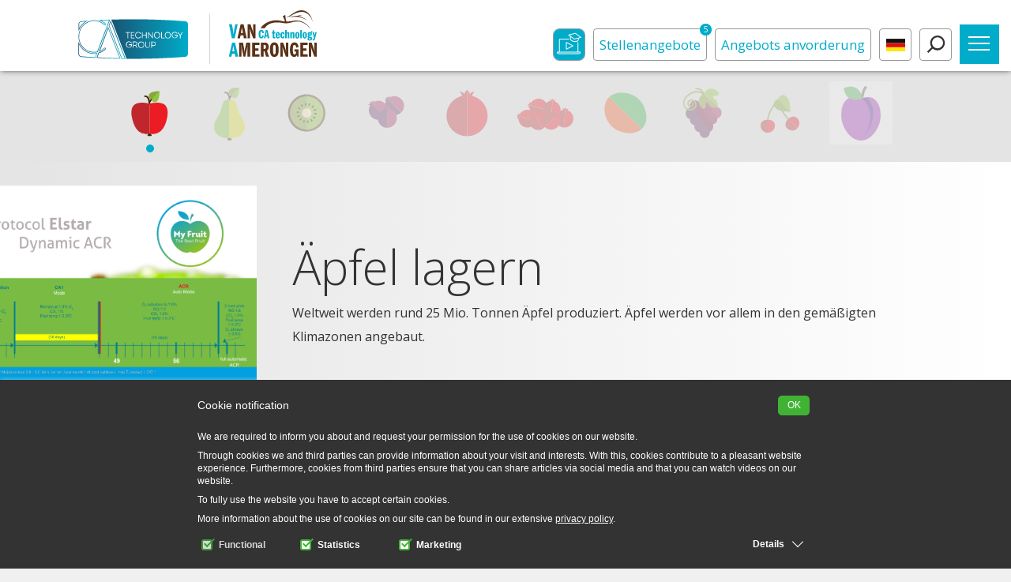

--- FILE ---
content_type: text/html; charset=utf-8
request_url: https://van-amerongen.com/de/apple-storage
body_size: 25772
content:
<!DOCTYPE html>
<html lang="de"><head><meta charset="UTF-8"><meta name="description" content="De beste manier om uw appels te bewaren onder controlled atmosphere! Van Amerongen: &#10003; meer dan 50 jaar ervaring &#10003; onderhoudsarme machines &#10003; nieuwste technologie"><meta name="keywords" content="Fruit storage"><meta name="viewport" content="width=device-width, initial-scale=1.0"><!--[OGDATA]--><title>Behalte &Auml;pfel | Dynamische CA / ULO-Konservierung von &Auml;pfeln | Van Amerongen</title><!-- Javascript --><script type="text/javascript" src="/catalog/view/theme/vanamerongen/javascript/jquery-2.2.4.min.js"></script><script type="text/javascript" src="/catalog/view/theme/vanamerongen/javascript/wow.js"></script><script type="text/javascript" src="/catalog/view/theme/vanamerongen/javascript/fancybox.js"></script><script type="text/javascript" src="/catalog/view/theme/vanamerongen/javascript/fancybox/helpers/jquery.fancybox-media.js"></script><script type="text/javascript" src="/catalog/view/theme/vanamerongen/javascript/search.js"></script><script type="text/javascript" src="/catalog/view/theme/vanamerongen/javascript/jquery.bxslider.min.js"></script><script type="text/javascript" src="/catalog/view/theme/vanamerongen/javascript/rwdImageMap.js"></script><script type="text/javascript" src="/catalog/view/theme/vanamerongen/javascript/lazyload.js"></script><script type="text/javascript" src="/catalog/view/theme/vanamerongen/javascript/cookie.js"></script><script type="text/javascript" src="/catalog/view/theme/vanamerongen/javascript/page.js?time=1234"></script><script type="text/javascript" src="/sw-deactivator-js"></script><!-- Style --><link rel="stylesheet" type="text/css" href="https://fonts.googleapis.com/css?family=Open+Sans:300,400,500,600,300italic,400italic,700,600italic,700italic,800,900"><link rel="stylesheet" type="text/css" href="/catalog/view/theme/vanamerongen/stylesheet/bootstrap.min.css"><link rel="stylesheet" type="text/css" href="/catalog/view/theme/vanamerongen/stylesheet/fancybox/jquery.fancybox.css"><link rel="stylesheet" type="text/css" href="/catalog/view/theme/vanamerongen/stylesheet/jquery.bxslider.css"><link rel="stylesheet" type="text/css" href="/catalog/view/theme/vanamerongen/stylesheet/style.css?time=1234"><link rel="stylesheet" type="text/css" href="/catalog/view/theme/vanamerongen/stylesheet/cookie.css"><link rel="stylesheet" type="text/css" href="/catalog/view/theme/vanamerongen/stylesheet/menu.css"><link rel="alternate" href="http://van-amerongen.com/nl/apple-storage" hreflang="nl"><link rel="alternate" href="http://van-amerongen.com/en/apple-storage" hreflang="en"><link rel="alternate" href="http://van-amerongen.com/es/apple-storage" hreflang="es"><link rel="alternate" href="http://van-amerongen.com/fr/apple-storage" hreflang="fr"><link rel="alternate" href="http://van-amerongen.com/tr/apple-storage" hreflang="tr"><link rel="alternate" href="http://van-amerongen.com/pt/apple-storage" hreflang="pt"><link rel="alternate" href="http://van-amerongen.com/ru/apple-storage" hreflang="ru"><link rel="alternate" href="http://van-amerongen.com/pl/apple-storage" hreflang="pl"><!-- Icons --><link rel="apple-touch-icon" sizes="180x180" href="/catalog/view/theme/vanamerongen/img/icons/apple-touch-icon.png"><link rel="icon" type="image/png" href="/catalog/view/theme/vanamerongen/img/icons/favicon-32x32.png" sizes="32x32"><link rel="icon" type="image/png" href="/catalog/view/theme/vanamerongen/img/icons/favicon-16x16.png" sizes="16x16"><link rel="manifest" href="/catalog/view/theme/vanamerongen/img/icons/site.webmanifest"><link rel="mask-icon" href="/catalog/view/theme/vanamerongen/img/icons/safari-pinned-tab.svg" color="#ffffff"><link rel="shortcut icon" href="/catalog/view/theme/vanamerongen/img/icons/favicon.ico"><meta name="msapplication-config" content="/catalog/view/theme/vanamerongen/img/icons/browserconfig.xml"><meta name="theme-color" content="#ffffff"><!-- Google Tag Manager --><script>(function(w,d,s,l,i){w[l]=w[l]||[];w[l].push({'gtm.start':
        new Date().getTime(),event:'gtm.js'});var f=d.getElementsByTagName(s)[0],
        j=d.createElement(s),dl=l!='dataLayer'?'&l='+l:'';j.async=true;j.src=
        'https://www.googletagmanager.com/gtm.js?id='+i+dl;f.parentNode.insertBefore(j,f);
        })(window,document,'script','dataLayer','GTM-NNGBQPJ');</script><!-- End Google Tag Manager --></head><body class="werk page-list-56 ">
        <!-- Google Tag Manager (noscript) -->
        <noscript><iframe src="https://www.googletagmanager.com/ns.html?id=GTM-NNGBQPJ" height="0" width="0" style="display:none;visibility:hidden"></iframe></noscript>
        <!-- End Google Tag Manager (noscript) -->

        <div id="conversion-wrap">
            <a target="_blank" class="conversion-button" href="/de/offer-request" onclick="gtag('event', 'Offer request', { event_category: 'Offer request', event_action: 'Offer request', event_label: 'Offer request start'});">Angebots anvorderung</a>
            
        </div>
        <header><nav class="nav navbar-fixed-top"><div class="relative-wrapper">
                    <div class="container">
                        <div id="logo">
                            <a class="logo-link" target="_blank" href="http://ca-technologygroup.com" style="position:  absolute;top: 0;left: 0;right: 51%;bottom: 0;overflow:  hidden;">
                                <img src="/catalog/view/theme/vanamerongen/img/CA-technology-VA-FC.svg" alt="logo vanamerongen" style="width: 204%;opacity: 0;"></a>
                            <a href="/"><img alt="logo vanamerongen" src="/catalog/view/theme/vanamerongen/img/CA-technology-VA-FC.svg"></a>
                        </div>
                    </div> 
                    
                    <div class="button-wrapper slide-out-buttons has-no-active">
                        <span id="menu-darker"></span>
                        <a class="webinar-btn-header " href="/webinar">
	                       <svg version="1.1" id="Laag_1" xmlns="http://www.w3.org/2000/svg" xmlns:xlink="http://www.w3.org/1999/xlink" x="0px" y="0px" viewbox="0 0 100 100" style="enable-background:new 0 0 100 100;" xml:space="preserve"><path class="st-webinar" d="M90,100H10c-5.5,0-10-4.5-10-10V10C0,4.5,4.5,0,10,0h80c5.5,0,10,4.5,10,10v80C100,95.5,95.5,100,90,100z"></path><g><path class="st1-webinar" d="M10,74c0.4-0.6,1-0.8,1.7-0.8c1.9,0,3.9,0,5.8,0c0-3,0-6,0-8.9c0-9.8,0-19.7,0-29.5c0-2.6,1.4-4,4.1-4
									c8.9,0,17.8,0,26.6,0c0.2,0,0.4,0,0.6,0c0.7,0.1,1.1,0.5,1.2,1.2s-0.3,1.1-1,1.3c-0.3,0.1-0.6,0-0.9,0c-8.8,0-17.7,0-26.5,0
									c-1.4,0-1.6,0.3-1.6,1.6c0,12.2,0,24.5,0,36.7c0,1.3,0.3,1.6,1.7,1.6c18,0,36.1,0,54.1,0c1.4,0,1.7-0.3,1.7-1.7
									c0-9.2,0-18.4,0-27.7c0-0.3,0-0.5,0-0.8c0.1-0.7,0.5-1.1,1.2-1.1s1.1,0.4,1.3,1c0.1,0.2,0,0.5,0,0.8c0,9.3,0,18.5,0,27.8
									c0,0.5-0.1,1-0.1,1.6c1.9,0,3.8,0,5.8,0c1.5,0,1.9,0.4,1.8,1.9c-0.2,3.3-2.6,5.6-5.9,5.6c-21.8,0-43.6,0-65.5,0
									c-3.1,0-5.1-1.5-5.9-4.6c0-0.1-0.1-0.3-0.2-0.4C10,75.1,10,74.6,10,74z M12.7,75.7c0.4,1.6,1.4,2.5,3,2.5c19.3,0,38.6,0,58,0
									c2.8,0,5.6,0,8.4,0c1.4,0,2.6-1.1,2.7-2.5C60.7,75.7,36.7,75.7,12.7,75.7z"></path><path class="st1-webinar" d="M69.4,41.4c-5.6-0.1-10.3-1.8-14.3-5.4c-0.6-0.6-1.1-1.2-1.6-1.9c-1-1.3-1.4-2.8-1-4.4c0.4-1.7,0.6-3.4,1-5
									c0.1-0.5,0-0.7-0.4-1c-1.7-1.2-3.3-2.4-5-3.6c-0.5-0.4-0.9-0.8-0.8-1.5s0.6-0.9,1.2-1c7-1.8,14.1-3.6,21.1-5.4
									c0.7-0.2,1.3,0,1.9,0.4c5.8,4.3,11.6,8.5,17.4,12.7c0.5,0.4,1.1,0.8,0.9,1.6c-0.2,0.7-0.7,0.9-1.4,1.1c-1.9,0.5-3.9,1-5.8,1.5
									c-0.5,0.1-0.7,0.3-0.8,0.8c-0.3,1.7-0.7,3.5-1,5.2c-0.2,1.3-0.9,2.3-1.9,3.1c-2.1,1.6-4.5,2.3-7.1,2.7C71,41.3,70.1,41.3,69.4,41.4
									z M51.6,19.3c0.1,0.2,0.2,0.2,0.2,0.3c5,3.6,9.9,7.3,14.9,10.9c0.2,0.2,0.6,0.2,0.9,0.1c4.5-1.1,9-2.3,13.5-3.4
									c1.5-0.4,3-0.8,4.6-1.2c-0.1-0.1-0.2-0.2-0.2-0.2c-5-3.6-9.9-7.3-14.9-10.9c-0.2-0.2-0.6-0.2-0.9-0.1c-3.5,0.8-6.9,1.7-10.4,2.6
									C56.8,18,54.3,18.6,51.6,19.3z M56,25.6c-0.3,1.6-0.5,3-0.9,4.4c-0.3,1.1,0,1.9,0.6,2.8c1.3,1.7,3,3,4.9,3.9
									c5,2.4,10.1,2.9,15.3,0.7c1.6-0.6,2.7-1.6,2.8-3.5c0.1-1.2,0.4-2.5,0.7-3.8c-0.3,0.1-0.4,0.1-0.5,0.1c-3.7,0.9-7.5,1.9-11.2,2.8
									c-0.8,0.2-1.4,0.1-2-0.4c-1.2-1-2.5-1.9-3.8-2.8C60,28.6,58,27.1,56,25.6z"></path><path class="st1-webinar" d="M39.9,53.8c0-3.5,0-7.1,0-10.6c0-1.7,0.8-2.2,2.3-1.4c6.8,3.6,13.6,7.1,20.4,10.7c0.6,0.3,1.1,0.6,1.1,1.4
									c0,0.7-0.5,1.1-1.1,1.4C55.8,58.9,49,62.4,42.2,66c-1.5,0.8-2.3,0.3-2.3-1.4C39.9,60.9,39.9,57.3,39.9,53.8z M59.8,53.8
									c-5.9-3.1-11.6-6.1-17.3-9.1c0,6.1,0,12,0,18.1C48.2,59.8,53.9,56.9,59.8,53.8z"></path></g></svg></a>
                                                <a target="_blank" class="jobs-button hidden-xs hidden-sm" href="/de/jobs" onclick="gtag('event', 'Jobs button', { event_category: 'Jobs button', event_action: 'Jobs button', event_label: 'Jobs button'});">
                            <span class="counter">5</span>
                            Stellenangebote</a>

                        <a target="_blank" class="offer-button hidden-xs " href="/de/offer-request" onclick="gtag('event', 'Offer request', { event_category: 'Offer request', event_action: 'Offer request', event_label: 'Offer request start'});">Angebots anvorderung</a>
                        <!--<a target="_blank" class = "border-button shop-button hidden-xs" href = "http://webshop.van-amerongen.com" onclick="gtag('event', 'Webshop', { event_category: 'Exit to webshop', event_action: 'Exit to webshop', event_label: 'Exit to webshop'});" ></a>-->
                        <div class="border-button language-selector" data-target="#language-selector-menu">
                            <span class="language-button selected">
                            <img alt="language-selected" src="/catalog/view/theme/vanamerongen/img/lang/de.svg"></span>
                        </div>

                        <div class="search border-button hidden-xs" data-target="#search-field" onclick="gtag('event', 'Search function', { event_category: 'Search function', event_action: 'Search function', event_label: 'Search function clicked'});">
                            <img alt="serach-icon-dark" class="image image-dark" src="/catalog/view/theme/vanamerongen/img/search-clean.svg"><img alt="serach-icon-light" class="image image-white" src="/catalog/view/theme/vanamerongen/img/search-clean-white.svg"></div>


                        <span id="mobile-button" type="button" class="navbar-toggle" data-target="#navbar">
                            <span></span>
                            <span></span>
                            <span></span>
                        </span>
                         
                    </div>
                    
                    
                    <div id="navbar" class="slide-out ">
                        
<ul class=""><li class=" has-sub">
				<a href="/de/ca-storage">CA Lagerung</a>
		<span class="control bottom"></span>
		<ul class="submenu"><li class=" has-subsub"><a href="/de/fruit-storage">Obstlagerung</a>
				<span class="control bottom"></span><ul class="subsubmenu"><li><a href="/de/apple-storage">&Auml;pfel lagern</a><span class="control right"></span></li><li><a href="/de/pear-storage">Birnen lagern</a><span class="control right"></span></li><li><a href="/de/kiwi-storage">Kiwis lagern</a><span class="control right"></span></li><li><a href="/de/blueberry-storage">Blaubeeren lagern</a><span class="control right"></span></li><li><a href="/de/pomegranate-storage">Lagerung von Granat&auml;pfeln</a><span class="control right"></span></li><li><a href="/de/redcurrants">Rote Johannisbeeren lagern</a><span class="control right"></span></li><li><a href="/de/mango-storage">Lagerung von Mangos</a><span class="control right"></span></li><li><a href="/de/grape-storage">Tafeltrauben lagern</a><span class="control right"></span></li><li><a href="/de/cherry-storage">Kirschlagerung</a><span class="control right"></span></li></ul></li><li class=" has-subsub"><a href="/de/vegetable-storage">Gem&uuml;selagerung</a>
				<span class="control bottom"></span><ul class="subsubmenu"><li><a href="/de/onion-storage">Zwiebellagerung</a><span class="control right"></span></li></ul></li></ul></li>
	
	
	<li class=" has-sub">
				<a href="/de/storage-systems">Lagersysteme</a>
		<span class="control bottom"></span>
		<ul class="submenu"><li class=""><a href="/de/ca-ulo">CA/ULO</a>
				<span class="control right"></span><ul class="subsubmenu"></ul></li><li class=""><a href="/de/acr">ACR</a>
				<span class="control right"></span><ul class="subsubmenu"></ul></li><li class=""><a href="/de/pallet">Palliflex</a>
				<span class="control right"></span><ul class="subsubmenu"></ul></li></ul></li>
	
	
	<li class=" has-sub">
				<a href="/de/storage-equipment-overview">Produkte</a>
		<span class="control bottom"></span>
		<ul class="submenu"><li class=""><a href="/de/vpsa-N2-generators">VPSA N2 generatoren</a>
				<span class="control right"></span><ul class="subsubmenu"></ul></li><li class=""><a href="/de/psa-n2-generator">PSA N2 generatoren</a>
				<span class="control right"></span><ul class="subsubmenu"></ul></li><li class=""><a href="/de/co2-scrubbers">CO2-Skrubber</a>
				<span class="control right"></span><ul class="subsubmenu"></ul></li><li class=""><a href="/de/ethylene-decomposer">Ethylenzersetzer</a>
				<span class="control right"></span><ul class="subsubmenu"></ul></li><li class=""><a href="/de/cold-store-accessories">K&uuml;hlzubeh&ouml;r</a>
				<span class="control right"></span><ul class="subsubmenu"></ul></li><li class=""><a href="/de/humidification">Befeuchtung</a>
				<span class="control right"></span><ul class="subsubmenu"></ul></li><li class=""><a href="/de/research-packages">CA-Forschungseinrichtung</a>
				<span class="control right"></span><ul class="subsubmenu"></ul></li></ul></li>
	
	
	<li class=" has-sub">
				<a href="/de/control-systems">Kontrollsysteme</a>
		<span class="control bottom"></span>
		<ul class="submenu"><li class=""><a href="/de/my-fruit-light">My Fruit Light</a>
				<span class="control right"></span><ul class="subsubmenu"></ul></li><li class=""><a href="/de/my-fruit-comfort">My Fruit Comfort</a>
				<span class="control right"></span><ul class="subsubmenu"></ul></li><li class=""><a href="/de/my-fruit-advanced">My Fruit Advanced</a>
				<span class="control right"></span><ul class="subsubmenu"></ul></li><li class=""><a href="/de/my-fruit-premium">My Fruit Premium</a>
				<span class="control right"></span><ul class="subsubmenu"></ul></li><li class=""><a href="/de/myfruit-demonstration-app">My Fruit app demo</a>
				<span class="control right"></span><ul class="subsubmenu"></ul></li><li class=""><a href="/de/my-fruit-the-best-fruit">Download My Fruit app</a>
				<span class="control right"></span><ul class="subsubmenu"></ul></li></ul></li>
	
	
	<li class="">
				<a href="/de/references">Referenzen</a>
		<span class="control right"></span>
			</li>
	
	
	<li class=" has-sub">
				<a href="/de/our-service">Service</a>
		<span class="control bottom"></span>
		<ul class="submenu"><li class=""><a href="/de/our-service">Unser Service</a>
				<span class="control right"></span><ul class="subsubmenu"></ul></li><li class=""><a href="/de/tips-and-tricks">Tips &amp; tricks</a>
				<span class="control right"></span><ul class="subsubmenu"></ul></li><li class=""><a href="/de/service-subscription">VA-Service-Vertrag </a>
				<span class="control right"></span><ul class="subsubmenu"></ul></li><li class=""><a href="/de/service-videos">Service videos</a>
				<span class="control right"></span><ul class="subsubmenu"></ul></li></ul></li>
	
	
	<li class=" has-sub">
				<a href="/de/about-us">&Uuml;ber uns</a>
		<span class="control bottom"></span>
		<ul class="submenu"><li class=""><a href="/de/news">Nachrichten</a>
				<span class="control right"></span><ul class="subsubmenu"></ul></li><li class=""><a href="/de/affiliates">Verbundenen Unternemen</a>
				<span class="control right"></span><ul class="subsubmenu"></ul></li><li class=""><a href="/de/events">Events</a>
				<span class="control right"></span><ul class="subsubmenu"></ul></li><li class=""><a href="/de/voorwaarden">Lieferbedingungen</a>
				<span class="control right"></span><ul class="subsubmenu"></ul></li><li class=""><a href="/de/cooperation-partners">Cooperation partners</a>
				<span class="control right"></span><ul class="subsubmenu"></ul></li></ul></li>
	
	
	<li class=" has-sub">
				<a href="#" onclick="triggerHover(this)">Media</a>
		<span class="control bottom"></span>
		<ul class="submenu"><li class=""><a href="/de/movies">Movies</a>
				<span class="control right"></span><ul class="subsubmenu"></ul></li><li class=""><a href="/de/brochures">Brochures</a>
				<span class="control right"></span><ul class="subsubmenu"></ul></li><li class=""><a href="/de/webinar-lnl">Webinar</a>
				<span class="control right"></span><ul class="subsubmenu"></ul></li></ul></li>
	
	
	<li class="">
				<a href="/de/jobs">Stellenangebote</a>
		<span class="control right"></span>
			</li>
	
	
	<li class=" has-sub">
				<a href="/de#contact-form">Kontakt</a>
		<span class="control bottom"></span>
		<ul class="submenu"><li class=""><a href="/de/offices">B&uuml;ros</a>
				<span class="control right"></span><ul class="subsubmenu"></ul></li><li class=""><a href="/de/partners">Partner</a>
				<span class="control right"></span><ul class="subsubmenu"></ul></li><li class=""><a href="/de/offer-request">Angebots anvorderung</a>
				<span class="control right"></span><ul class="subsubmenu"></ul></li></ul></li>
	
	
	</ul></div>
 
                    <div id="language-selector-menu" class="slide-out">
                                                    <span class="language-button" onclick="setLanguage('nl')">
                                Nederlands                                <span class="language-flag language-flag-nl"></span>
                            </span>
                        
                                                    <span class="language-button" onclick="setLanguage('en')">
                                English                                <span class="language-flag language-flag-en"></span>
                            </span>
                        
                                                    <span class="language-button" onclick="setLanguage('es')">
                                Espa&ntilde;ol                                <span class="language-flag language-flag-es"></span>
                            </span>
                        
                                                    <span class="language-button" onclick="setLanguage('fr')">
                                Fran&ccedil;ais                                <span class="language-flag language-flag-fr"></span>
                            </span>
                        
                                                    <span class="language-button" onclick="setLanguage('tr')">
                                T&uuml;rk&ccedil;e                                <span class="language-flag language-flag-tr"></span>
                            </span>
                        
                                                    <span class="language-button" onclick="setLanguage('pt')">
                                Portugu&ecirc;s                                <span class="language-flag language-flag-pt"></span>
                            </span>
                        
                                                    <span class="language-button" onclick="setLanguage('ru')">
                                &#1056;&#1091;&#1089;&#1089;&#1082;&#1080;&#1081;                                <span class="language-flag language-flag-ru"></span>
                            </span>
                        
                                                    <span class="language-button" onclick="setLanguage('pl')">
                                Polski                                <span class="language-flag language-flag-pl"></span>
                            </span>
                        
                                                    <span class="language-button" onclick="setLanguage('cn')">
                                 &#20013;&#25991;                                <span class="language-flag language-flag-cn"></span>
                            </span>
                        
                                            </div>

                    <div id="search-field" class="slide-out">
                        <div class="input">
                            <input type="text" name="search" id="search-input-field" placeholder="Was suchen Sie?"><img alt="search-icon" class="image" src="/catalog/view/theme/vanamerongen/img/search-clean.svg"></div>
                        <div id="searchloader">
                            <span class="loader"><span></span> <span></span> <span></span> <span></span> <span></span> </span>
                        </div> 
                        <div id="search-output">
                            
                        </div>
                    </div>
                </div>    
            </nav></header><style>
							
.st-header-btn{
	fill:none;
	stroke:#FFFFFF;
	stroke-width:12.7637;
	stroke-miterlimit:10;
}
.st-header-btn-1{
	fill:#FFFFFF;
}
.webinar-btn-header {
	border: 1px solid #999;
	border-radius:5px;
	text-align:center;     
	border-radius:8px!important;  
	overflow:hidden;      
	transition: .3s all;
}
.vaplus-btn-header {
	border: 1px solid #999;
	border-radius:5px;
	text-align:center;
	background: #8bb331;
	border-radius:8px!important;        
}
.vaplus-btn-header:hover {
    background: transparent ; 
}
.vaplus-btn-header:hover .st-header-btn {
	stroke:#8bb331;    
	transition: .3s all;
}
.vaplus-btn-header:hover .st-header-btn-1 {
	fill:#8bb331;  
	transition: .3s all;
}

.webinar-btn-header .st-webinar {
	transition: .3s all;
}
.webinar-btn-header .st1-webinar {
	fill:#FFFFFF;
	transition: .3s all;
}

.webinar-btn-header:hover .st-webinar {
	fill:#ffffff;   
}
.webinar-btn-header:hover .st1-webinar {
	fill:#00ACC9;  
}
.vaplus-btn-header img{
	width:80%;
}
.vaplus-btn-header svg{
	width:90%;
	margin-top:10%;
	fill: #8bb331 ;
	transition: .3s all;
	border-radius: 8px !important;
}
.webinar-btn-header svg{
	width:100%;
	margin-top:0%;
	transition: .3s all;
	fill:#00ACC9; 
}

@media(max-width:767px){
  nav #logo  {
margin-left:-20px!important;
width: 55vw!important;
  }
	.webinar-btn-header {
		/*position:absolute;
		top:50px;
		left:50px;*/
	}
	.vaplus-btn-header {
		position:absolute;
		top:50px;
		left:50px;
	}
}
</style><section class="fruit-storage presentation"><div class="top-selector">
		<div id="links">
			<span id="fruit_4" onclick="fruitPresentation.show(4)"><img src="https://van-amerongen.com/image/catalog/Fruit%20storage/icons/apple.svg"></span><span id="fruit_2" onclick="fruitPresentation.show(2)"><img src="https://van-amerongen.com/image/catalog/Fruit%20storage/icons/pear.svg"></span><span id="fruit_3" onclick="fruitPresentation.show(3)"><img src="https://van-amerongen.com/image/catalog/Fruit%20storage/icons/kiwi.svg"></span><span id="fruit_1" onclick="fruitPresentation.show(1)"><img src="https://van-amerongen.com/image/catalog/Fruit%20storage/icons/blueberry.svg"></span><span id="fruit_7" onclick="fruitPresentation.show(7)"><img src="https://van-amerongen.com/image/catalog/Fruit%20storage/icons/pomgranate.svg"></span><span id="fruit_9" onclick="fruitPresentation.show(9)"><img src="https://van-amerongen.com/image/catalog/Fruit%20storage/icons/redcurrants.svg"></span><span id="fruit_5" onclick="fruitPresentation.show(5)"><img src="https://van-amerongen.com/image/catalog/Fruit%20storage/icons/mango.svg"></span><span id="fruit_8" onclick="fruitPresentation.show(8)"><img src="https://van-amerongen.com/image/catalog/Fruit%20storage/icons/grapes.svg"></span><span id="fruit_6" onclick="fruitPresentation.show(6)"><img src="https://van-amerongen.com/image/catalog/Fruit%20storage/icons/cherry.svg"></span><span id="fruit_10" onclick="fruitPresentation.show(10)"><img src="https://van-amerongen.com/image/catalog/Fruit%20storage/icons/kisspng-common-plum-computer-icons-symbol-fruit-clip-art-plum-5abb9cdcaf4061.7377552815222448287178.jpg"></span>		</div>
	</div>

	<div class="main-content-wrap">
		<div class=" container">
			<div id="image" class="col-md-3 hidden-xs hidden-sm "><img src="https://van-amerongen.com/image/catalog/Fruit%20storage/Fruit%20storage%20protocol/ACR%20generic%20protocol%20Elstar%20-%2007-03-2018.png"></div>
			<div id="text" class="col-md-9 contains-subscript">
				<h1>&Auml;pfel lagern</h1>				<p></p><p>Weltweit werden rund 25 Mio. Tonnen &Auml;pfel produziert. &Auml;pfel werden vor allem in den gem&auml;&szlig;igten Klimazonen angebaut. <br><br></p><h2>Ernte der &Auml;pfel</h2><p>Der Erntezeitpunkt ist au&szlig;erordentlich wichtig daf&uuml;r, was nach der Ernte mit den &Auml;pfeln noch m&ouml;glich ist. F&uuml;r die langfristige Lagerung muss die Ernte kurz vor dem Beginn der Reifung erfolgen. Werden die &Auml;pfel zu fr&uuml;h geerntet, dann wirkt sich dies auf die Qualit&auml;t aus; die Fr&uuml;chte sind dann klein, hartgr&uuml;n mit wenig R&ouml;te, und sie sind f&uuml;r Lagerkrankheiten wie Braunfleckigkeit und Stippigkeit anf&auml;llig. Werden &Auml;pfel zu sp&auml;t geerntet, dann kann Mehligkeit auftreten, die Fr&uuml;chte sind weich und sehr anf&auml;llig, und die Lagerungsm&ouml;glichkeiten sind dann beschr&auml;nkt.<br><br></p><h2><span style="color: inherit; font-family: inherit;">(CA) Controlled atmosphere / (ULO) Ultra low oxygen&nbsp;</span>Lagerung von &Auml;pfeln</h2><p>&Auml;pfel werden in K&uuml;hlzellen mit oder ohne controlled atmosphere gelagert. Sie bleiben in gutem Zustand bei Temperaturen zwischen 0 und 5 &ordm;C, je nach Art. Zur bestm&ouml;glichen Beschr&auml;nkung von Feuchtigkeitsverlust wird empfohlen, &Auml;pfel bei einer hohen Luftfeuchtigkeit von 90-95 % zu lagern. &Auml;pfel reagieren im allgemeinen sehr gut auf die Senkung des O2-Anteils und die Erh&ouml;hung des CO2-Anteils (Controlled atmosphere -Lagerung). <br><br>Gek&uuml;hlte &Auml;pfel produzieren f&uuml;r gew&ouml;hnlich wenig Ethylen, solange sie nicht reifen. Sie sind dann allerdings sehr anf&auml;llig f&uuml;r Ethylen, das die Reifung in Gang setzt. Es gibt auch immer &Auml;pfel darunter, die bereits reifen und somit Ethylen produzieren, mit dem die &Auml;pfel den Reifungsprozess der 'Nachbarn' aktivieren k&ouml;nnen. Durch die Lagerung bei einem sehr geringen Sauerstoffanteil (ULO-Lagerung) wird die Ethylenproduktion niedrig gehalten. Die Anf&auml;lligkeit von &Auml;pfeln f&uuml;r Ethylen ist bei der Lagerung zu ULO-Konditionen erheblich geringer. <br>&nbsp;  </p><h2>Unsere L&ouml;sungen f&uuml;r die Apfellagerung</h2><ul><li><a href="https://van-amerongen.com/de/co2-scrubbers" target="_blank">CO2-Skrubber</a></li><li>O2-Skrubber&nbsp;(<a href="https://van-amerongen.com/de/vpsa-n2-generators" target="_blank">VPSA</a> und <a href="https://van-amerongen.com/de/psa-n2-generator" target="_blank">PSA N2 generatoren</a> )</li><li><a style="" href="https://www.van-amerongen.com/de/control-systems" target="_blank">My Fruit Kontrollsysteme</a></li></ul><h2>Optimale Lagerbedingungen f&uuml;r &Auml;pfel </h2><p>Die optimalen Lagerbedingungen f&uuml;r &Auml;pfel h&auml;ngen u. a. von der Art, dem Erntezeitpunkt, der Region und der Lage des Obstbaumgartens und den Z&uuml;chtungskonditionen, wie D&uuml;ngung, Pflanzenschutz und -pflege sowie dem Alter des Obstgartens ab. Die folgenden Empfehlungen sind allgemeine, wissenschaftlich anerkannte Lagerbedingungen, die f&uuml;r keine bestimmte Region oder Obstgarten gelten. Sie stellen mithin lediglich Richtwerte dar, aus denen keine Rechte hergeleitet werden k&ouml;nnen. Erkundigen Sie sich bei einer Universit&auml;t oder Forschungseinrichtung in Ihrer N&auml;he nach Einzelheiten.</p><ul></ul><h2>Unverbindliche Empfehlung? </h2><p>Fragen zu unseren L&ouml;sungen f&uuml;r die Lagerung von &Auml;pfeln? Kostenlose Beratung &uuml;ber die geeignete Maschinen f&uuml;r Ihre Situation? Benutzen Sie das Formular auf dieser Seite oder kontaktieren Sie uns f&uuml;r eine kostenlose Beratung. <b></b><i></i><u></u><sub></sub><sup></sup><strike></strike><br></p><p><b></b><i></i><u></u><sub></sub><sup></sup><strike></strike></p><div><br></div><p></p>				<div class="downloads" style="background:none!important">
					<div id="downloads-content" class="container"></div>
				</div>
			</div>
		</div>
	</div>
	
	</section><section id="page-employee-holder"></section><script type="text/javascript">
	fruitPresentation.data = JSON.parse(JSON.stringify({"item_4":{"value_428":"Download our apple storage brochure","value_429":"1","value_183":"\u00c4pfel lagern","value_184":"<p><\/p><p>Weltweit werden rund 25 Mio. Tonnen \u00c4pfel produziert. \u00c4pfel werden vor allem in den gem\u00e4\u00dfigten Klimazonen angebaut. <br><br><\/p><h2>Ernte der \u00c4pfel<\/h2><p>Der Erntezeitpunkt ist au\u00dferordentlich wichtig daf\u00fcr, was nach der Ernte mit den \u00c4pfeln noch m\u00f6glich ist. F\u00fcr die langfristige Lagerung muss die Ernte kurz vor dem Beginn der Reifung erfolgen. Werden die \u00c4pfel zu fr\u00fch geerntet, dann wirkt sich dies auf die Qualit\u00e4t aus; die Fr\u00fcchte sind dann klein, hartgr\u00fcn mit wenig R\u00f6te, und sie sind f\u00fcr Lagerkrankheiten wie Braunfleckigkeit und Stippigkeit anf\u00e4llig. Werden \u00c4pfel zu sp\u00e4t geerntet, dann kann Mehligkeit auftreten, die Fr\u00fcchte sind weich und sehr anf\u00e4llig, und die Lagerungsm\u00f6glichkeiten sind dann beschr\u00e4nkt.<br><br><\/p><h2><span style=\"color: inherit; font-family: inherit;\">(CA) Controlled atmosphere \/ (ULO) Ultra low oxygen&nbsp;<\/span>Lagerung von \u00c4pfeln<\/h2><p>\u00c4pfel werden in K\u00fchlzellen mit oder ohne controlled atmosphere gelagert. Sie bleiben in gutem Zustand bei Temperaturen zwischen 0 und 5 \u00baC, je nach Art. Zur bestm\u00f6glichen Beschr\u00e4nkung von Feuchtigkeitsverlust wird empfohlen, \u00c4pfel bei einer hohen Luftfeuchtigkeit von 90-95 % zu lagern. \u00c4pfel reagieren im allgemeinen sehr gut auf die Senkung des O2-Anteils und die Erh\u00f6hung des CO2-Anteils (Controlled atmosphere -Lagerung). <br><br>Gek\u00fchlte \u00c4pfel produzieren f\u00fcr gew\u00f6hnlich wenig Ethylen, solange sie nicht reifen. Sie sind dann allerdings sehr anf\u00e4llig f\u00fcr Ethylen, das die Reifung in Gang setzt. Es gibt auch immer \u00c4pfel darunter, die bereits reifen und somit Ethylen produzieren, mit dem die \u00c4pfel den Reifungsprozess der 'Nachbarn' aktivieren k\u00f6nnen. Durch die Lagerung bei einem sehr geringen Sauerstoffanteil (ULO-Lagerung) wird die Ethylenproduktion niedrig gehalten. Die Anf\u00e4lligkeit von \u00c4pfeln f\u00fcr Ethylen ist bei der Lagerung zu ULO-Konditionen erheblich geringer. <br>&nbsp;  <\/p><h2>Unsere L\u00f6sungen f\u00fcr die Apfellagerung<\/h2><ul><li><a href=\"https:\/\/van-amerongen.com\/de\/co2-scrubbers\" target=\"_blank\">CO2-Skrubber<\/a><\/li><li>O2-Skrubber&nbsp;(<a href=\"https:\/\/van-amerongen.com\/de\/vpsa-n2-generators\" target=\"_blank\">VPSA<\/a> und <a href=\"https:\/\/van-amerongen.com\/de\/psa-n2-generator\" target=\"_blank\">PSA N2 generatoren<\/a> )<\/li><li><a style=\"\" href=\"https:\/\/www.van-amerongen.com\/de\/control-systems\" target=\"_blank\">My Fruit Kontrollsysteme<\/a><\/li><\/ul><h2>Optimale Lagerbedingungen f\u00fcr \u00c4pfel <\/h2><p>Die optimalen Lagerbedingungen f\u00fcr \u00c4pfel h\u00e4ngen u. a. von der Art, dem Erntezeitpunkt, der Region und der Lage des Obstbaumgartens und den Z\u00fcchtungskonditionen, wie D\u00fcngung, Pflanzenschutz und -pflege sowie dem Alter des Obstgartens ab. Die folgenden Empfehlungen sind allgemeine, wissenschaftlich anerkannte Lagerbedingungen, die f\u00fcr keine bestimmte Region oder Obstgarten gelten. Sie stellen mithin lediglich Richtwerte dar, aus denen keine Rechte hergeleitet werden k\u00f6nnen. Erkundigen Sie sich bei einer Universit\u00e4t oder Forschungseinrichtung in Ihrer N\u00e4he nach Einzelheiten.<\/p><ul><\/ul><h2>Unverbindliche Empfehlung? <\/h2><p>Fragen zu unseren L\u00f6sungen f\u00fcr die Lagerung von \u00c4pfeln? Kostenlose Beratung \u00fcber die geeignete Maschinen f\u00fcr Ihre Situation? Benutzen Sie das Formular auf dieser Seite oder kontaktieren Sie uns f\u00fcr eine kostenlose Beratung. <b><\/b><i><\/i><u><\/u><sub><\/sub><sup><\/sup><strike><\/strike><br><\/p><p><b><\/b><i><\/i><u><\/u><sub><\/sub><sup><\/sup><strike><\/strike><\/p><div><br><\/div><p><\/p>","value_185":"https:\/\/van-amerongen.com\/image\/catalog\/Fruit storage\/Fruit storage protocol\/ACR generic protocol Elstar - 07-03-2018.png","value_186":"https:\/\/van-amerongen.com\/image\/catalog\/Fruit storage\/icons\/apple.svg","value_187":[],"value_189":"1","value_200":"catalog\/1234567890\/0862dd30a5b44f9d222e1f0bb50c3c12_l.jpg","value_461":"De beste manier om uw appels te bewaren onder controlled atmosphere! Van Amerongen: \u2713 meer dan 50 jaar ervaring \u2713 onderhoudsarme machines \u2713 nieuwste technologie","value_463":"Behalte \u00c4pfel | Dynamische CA \/ ULO-Konservierung von \u00c4pfeln","value_474":"","value_201":"<p><br><\/p>","value_188":[],"value_409":[{"value_125":"Henk","value_126":"R\u00f6ben","value_127":"catalog\/1234567890\/b1799a7ac388480f4a133d9b65fe0f26_l.jpg","value_128":"HRoben@van-amerongen.com","value_129":"","value_130":"","value_131":"","value_178":"20","field_row":"24","type_125":"text","type_126":"text","type_127":"imagecropper","type_128":"text","type_129":"text","type_130":"text","type_131":"text","type_178":"sortorder"}],"value_410":[{"value_125":"Niels","value_126":"Remmelink","value_127":"catalog\/1234567890\/f787c5526abdf21fb4b07b88d7e1c74f_l.jpg","value_128":"Nremmelink@van-amerongen.com","value_129":"+31 (0)6 51 27 88 84","value_130":"https:\/\/nl.linkedin.com\/in\/niels-remmelink-792739114\/en","value_131":"Sales Manager","value_178":"18","field_row":"4","type_125":"text","type_126":"text","type_127":"imagecropper","type_128":"text","type_129":"text","type_130":"text","type_131":"text","type_178":"sortorder"}],"value_411":[{"value_125":"Ramzi","value_126":"Amari","value_127":"catalog\/1234567890\/ec5ab558ea06b828dc36ec0cfe862924_l.jpg","value_128":"RAmari@van-amerongen.com","value_129":"+31 6 57650230","value_130":"https:\/\/nl.linkedin.com\/in\/ramziamari","value_131":" Sales","value_178":"10","field_row":"18","type_125":"text","type_126":"text","type_127":"imagecropper","type_128":"text","type_129":"text","type_130":"text","type_131":"text","type_178":"sortorder"}],"value_450":"apple-storage","field_row":"4","type_428":"text-multi","type_429":"checkbox","type_183":"text-multi","type_184":"content-multi","type_185":"image","type_186":"image","type_187":"sublist","type_189":"sortorder","type_200":"imagecropper","type_461":"text-multi-text","type_463":"text-multi","type_474":"text","type_201":"content-multi","type_188":"sublist","type_409":"select-row","type_410":"select-row","type_411":"select-row","type_450":"url-alias"},"item_2":{"value_428":"Download our pear storage brochure","value_429":"1","value_183":"Birnen lagern","value_184":"<p><\/p><p>Weltweit werden rund 22 Mio. Tonnen Birnen produziert, das sind 4,2 % der gesamten Obstproduktion der Welt. Birnen werden vor allem in den milden Klimazonen angebaut. Die Bl\u00fcte der Birnenb\u00e4ume ist&nbsp;w\u00e4hrend&nbsp;der Bl\u00fctezeit anf\u00e4llig f\u00fcr kalte N\u00e4chte. <br><br> <\/p>\r\n<h2>Ernte von Birnen<\/h2>\r\n<p>Der Erntezeitpunkt ist au\u00dferordentlich wichtig daf\u00fcr, was nach der Ernte mit den Birnen noch m\u00f6glich ist. F\u00fcr die langfristige Lagerung muss die Ernte vor dem Beginn der Reifung erfolgen. Werden die Birnen zu fr\u00fch geerntet, dann kostet das viel Gewicht, weil die Fr\u00fcchte in dieser letzten Phase noch an Durchmesser zunehmen. Au\u00dferdem kann es Folgen f\u00fcr die Qualit\u00e4t haben. Zu fr\u00fch geerntete Birnen laufen das Risiko, nicht mehr reifen zu k\u00f6nnen. Ferner besteht bei Birnen das Risiko, dass sie infolge zu starken Feuchtigkeitsverlusts wertlos werden; Birnen werden dann vor allem rings um den Stiel schlaff (sog. \u201eschlaffe H\u00e4lse\u201d). Birnen d\u00fcrfen auch nicht am Baum reifen (au\u00dfer Ya Li), denn dann werden sie k\u00f6rnig und mehlig.<br><br><\/p>\r\n<h2><span style=\"color: inherit; font-family: inherit;\">(CA) Controlled atmosphere \/ (ULO) Ultra low oxygen<\/span>&nbsp;Lagerung von Birnen<\/h2>\r\n<p>Birnen werden in K\u00fchlzellen und controlled atmosphere zellen gelagert. Sie bleiben in gutem Zustand bei Temperaturen zwischen -1 und 0 \u00baC, je nach Art. Zur bestm\u00f6glichen Beschr\u00e4nkung von Feuchtigkeitsverlust wird empfohlen, Birnen bei einer hohen Luftfeuchtigkeit von 90-95 % zu lagern. Birnen reagieren im allgemeinen sehr gut auf eine Senkung von O2, doch etwas weniger gut auf eine Erh\u00f6hung von CO2, welche in Kombination mit einem zu sp\u00e4ten Erntezeitpunkt das Auftreten von Krankheiten stark f\u00f6rdern kann. Empfohlen wird daher f\u00fcr die meisten Birnenarten ein CO2-Anteil von nicht mehr als 0,7 %. Birnen produzieren, solange sie nicht reifen, sehr wenig Ethylen, sie sind dann jedoch sehr anf\u00e4llig f\u00fcr Ethylen, das die Reifung in Gang setzen kann. Mit CA\/ULO-Lagerung wird die Ethylenproduktion drastisch gesenkt und werden die Birnen weniger anf\u00e4llig f\u00fcr Ethylen. Die Verwendung von Ethylenzersetzern bei der Birnenlagerung ist daher ungebr\u00e4uchlich. <br><br><\/p>\r\n<h2>Unsere L\u00f6sungen f\u00fcr die Birnenlagerung<\/h2><ul><li><a href=\"https:\/\/van-amerongen.com\/de\/co2-scrubbers\" target=\"_blank\" style=\"background-color: rgb(255, 255, 255);\">CO2-Skrubber<\/a><\/li><li>O2-Skrubber&nbsp;(<a href=\"https:\/\/van-amerongen.com\/de\/vpsa-n2-generators\" target=\"_blank\" style=\"background-color: rgb(255, 255, 255);\">VPSA<\/a>&nbsp;und&nbsp;<a href=\"https:\/\/van-amerongen.com\/de\/psa-n2-generator\" target=\"_blank\" style=\"background-color: rgb(255, 255, 255);\">PSA N2 generatoren<\/a>&nbsp;)<\/li><li><a href=\"https:\/\/www.van-amerongen.com\/de\/control-systems\" target=\"_blank\" style=\"background-color: rgb(255, 255, 255);\">My Fruit Kontrollsysteme<\/a><\/li>\r\n<\/ul>\r\n<p><\/p>\r\n<p><br><\/p>\r\n<div><h2>Optimale Lagerbedingungen f\u00fcr verschiedene Birnenarten<\/h2>\r\nDie optimalen Lagerbedingungen f\u00fcr Birnen h\u00e4ngen u. a. von der Art, dem Erntezeitpunkt, der Region und der Lage des Obstbaumgartens ab. Die folgenden Empfehlungen sind allgemeine, wissenschaftlich anerkannte Lagerbedingungen, die f\u00fcr keine bestimmte Region gelten. Sie stellen mithin lediglich Richtwerte dar, aus denen keine Rechte hergeleitet werden k\u00f6nnen. Erkundigen Sie sich bei einer Universit\u00e4t oder Forschungseinrichtung in Ihrer N\u00e4he nach Einzelheiten.  <p><br><\/p>\r\n<table border=\"1\" cellspacing=\"0\" cellpadding=\"0\">\r\n<tbody>\r\n<tr>\r\n<td width=\"100\" valign=\"top\"><p><span style=\"font-size: 8pt\"><b>Birnenart <\/b><\/span><\/p>\r\n<\/td>\r\n<td width=\"82\" valign=\"top\"><p><span style=\"font-size: 8pt\"><b>Temp. <br>\u00baC<\/b><\/span><\/p>\r\n<\/td>\r\n<td width=\"70\" valign=\"top\"><p><span style=\"font-size: 8pt\"><b>Luft-<br>feuchte<br>% <\/b><\/span><\/p>\r\n<\/td>\r\n<td width=\"104\" valign=\"top\"><p><span style=\"font-size: 8pt\"><b>C.A. <br>%<\/b><\/span><\/p>\r\n<\/td>\r\n<td width=\"121\" valign=\"top\"><p><span style=\"font-size: 8pt\"><b>Maximale <br>Haltbarkeit <\/b><\/span><\/p>\r\n<\/td>\r\n<\/tr>\r\n<tr style=\"border-top: 3px\" bgcolor=\"#c0c0c0\">\r\n<td width=\"100\" valign=\"top\" colspan=\"5\"><\/td>\r\n<\/tr>\r\n<tr style=\"border-top: 3px\">\r\n<td width=\"100\" valign=\"top\"><p><b style=\"font-size: 8pt\">Bartlett<\/b> <\/p>\r\n<\/td>\r\n<td width=\"82\" valign=\"top\"><p><span style=\"font-size: 8pt\"><b>-1 \u2013 0&nbsp; <\/b><\/span><\/p>\r\n<\/td>\r\n<td width=\"70\" valign=\"top\"><p><span style=\"font-size: 8pt\"><b>90 \u2013 95&nbsp;<\/b><\/span><\/p>\r\n<\/td>\r\n<td width=\"104\" valign=\"top\"><p><b><span style=\"font-size: 8pt\">1,5&nbsp;- 2,0&nbsp;O2<br><\/span><\/b><b><span style=\"font-size: 8pt\">1,0&nbsp;- 5,0&nbsp;CO2&nbsp;<\/span><br><span style=\"font-size: 8pt\"><\/span><\/b><\/p>\r\n<\/td>\r\n<td width=\"121\" valign=\"top\"><p><b><span style=\"font-size: 8pt\">3 Monate (nur gek\u00fchlt) <br>3-5 Monate (ULO) <\/span><\/b><\/p>\r\n<\/td>\r\n<\/tr>\r\n<tr style=\"border-bottom: thin\">\r\n<td width=\"100\" valign=\"top\" colspan=\"5\"><span style=\"font-size: 8pt\">Bartlett: Mithilfe der CA-Lagerung werden Verf\u00e4rbungen und die Entwicklung von Br\u00e4une und R\u00f6tung erheblich verz\u00f6gert. <\/span><\/td>\r\n<\/tr>\r\n<tr style=\"border-bottom: thin; background-color: #c0c0c0\">\r\n<td width=\"100\" valign=\"top\" colspan=\"5\"><\/td>\r\n<\/tr>\r\n<tr>\r\n<td width=\"100\" valign=\"top\"><p><b style=\"font-size: 8pt\">Conference<\/b><\/p>\r\n<\/td>\r\n<td width=\"82\" valign=\"top\"><p><span style=\"font-size: 8pt\"><b>-0,8&nbsp; <\/b><\/span><\/p>\r\n<\/td>\r\n<td width=\"70\" valign=\"top\"><p><span style=\"font-size: 8pt\"><b>90 \u2013 95 <\/b><\/span><\/p>\r\n<\/td>\r\n<td width=\"104\" valign=\"top\"><p><b><span style=\"font-size: 8pt\">1.5 - 4,0&nbsp;O2<br>0.5 - 4.0&nbsp;CO2&nbsp;<br>F\u00fcr&nbsp;NL:<br>3,0&nbsp;O2<br>< 0,7&nbsp;CO2&nbsp; <\/span><br><\/b><\/p>\r\n<\/td>\r\n<td width=\"121\" valign=\"top\"><p><span style=\"font-size: 8pt\"><b>5,5 Monate (nur gek\u00fchlt) <br><\/b><\/span><span style=\"font-size: 8pt\"><b>6-8 Monate (ULO)<\/b>&nbsp; <\/span><\/p>\r\n<\/td>\r\n<\/tr>\r\n<tr>\r\n<td width=\"100\" valign=\"top\" colspan=\"5\"><p><span style=\"font-size: 8pt\">Conference:&nbsp;Die Temperatur muss stufenweise reduziert werden. F\u00fcr die Niederlande gilt die Empfehlung, den Sauerstoffgehalt erst nach einer dreiw\u00f6chigen K\u00fchlung anzupassen. Die empfohlenen Konzentrationen weichen international stark voneinander ab. Bitten Sie um regionale Empfehlungen. <\/span><\/p>\r\n<\/td>\r\n<\/tr>\r\n<tr bgcolor=\"#c0c0c0\">\r\n<td width=\"100\" valign=\"top\" colspan=\"5\"><\/td>\r\n<\/tr>\r\n<tr>\r\n<td width=\"100\" valign=\"top\"><p><b style=\"font-size: 8pt\">Doyenne du Comice<\/b><\/p>\r\n<\/td>\r\n<td width=\"82\" valign=\"top\"><p><span style=\"font-size: 8pt\"><b>0 - 1&nbsp; <\/b><\/span><\/p>\r\n<\/td>\r\n<td width=\"70\" valign=\"top\"><p><span style=\"font-size: 8pt\"><b>90 - 95 <\/b><\/span><\/p>\r\n<\/td>\r\n<td width=\"104\" valign=\"top\"><p><b><span style=\"font-size: 8pt\">1,5 - 4,0&nbsp;O2 <br>0,5 - 4,0&nbsp;CO2 <br>F\u00fcr&nbsp;NL:<br>3,0&nbsp;O2<br>< 0,7&nbsp;CO2 <\/span><\/b><\/p>\r\n<\/td>\r\n<td width=\"121\" valign=\"top\"><p><b><span style=\"font-size: 8pt\">1 - 7 Monate (nur gek\u00fchlt) <\/span><br><span style=\"font-size: 8pt\">8 - 11 Monate&nbsp;(ULO) <\/span><\/b><\/p>\r\n<\/td>\r\n<\/tr>\r\n<tr>\r\n<td width=\"100\" valign=\"top\" colspan=\"5\"><p><span style=\"font-size: 8pt\">Doyenne du Comice: Die Temperatur muss stufenweise reduziert werden. F\u00fcr die Niederlande gilt die Empfehlung, den Sauerstoffgehalt erst nach einer dreiw\u00f6chigen K\u00fchlung anzupassen. Die empfohlenen Konzentrationen weichen international stark voneinander ab. Bitten Sie um regionale Empfehlungen.<\/span><\/p>\r\n<\/td>\r\n<\/tr>\r\n<tr bgcolor=\"#c0c0c0\">\r\n<td width=\"100\" valign=\"top\" colspan=\"5\"><\/td>\r\n<\/tr>\r\n<tr>\r\n<td width=\"100\" valign=\"top\"><p><span style=\"font-size: 8pt\"><b>Nashi \/ Ya Li; <\/b><\/span><\/p>\r\n<\/td>\r\n<td width=\"82\" valign=\"top\"><p><span style=\"font-size: 8pt\"><b>0 \u2013 1&nbsp; <\/b><\/span><\/p>\r\n<\/td>\r\n<td width=\"70\" valign=\"top\"><p><span style=\"font-size: 8pt\"><b>90 \u2013 95&nbsp;<\/b><\/span><\/p>\r\n<\/td>\r\n<td width=\"104\" valign=\"top\"><p><span style=\"font-size: 8pt\"><b>Lokal zu bestimmen <\/b><\/span><\/p>\r\n<\/td>\r\n<td width=\"121\" valign=\"top\"><\/td>\r\n<\/tr>\r\n<tr bgcolor=\"#c0c0c0\">\r\n<td width=\"100\" valign=\"top\" colspan=\"5\"><\/td>\r\n<\/tr>\r\n<tr>\r\n<td width=\"100\" valign=\"top\"><p><span style=\"font-size: 8pt\"><b>Nashi Nijiseiki <\/b><\/span><\/p>\r\n<\/td>\r\n<td width=\"82\" valign=\"top\"><p><span style=\"font-size: 8pt\"><b>0 \u2013 1&nbsp; <\/b><\/span><\/p>\r\n<\/td>\r\n<td width=\"70\" valign=\"top\"><p><span style=\"font-size: 8pt\"><b>90 \u2013 95&nbsp; <\/b><\/span><\/p>\r\n<\/td>\r\n<td width=\"104\" valign=\"top\"><p><span style=\"font-size: 8pt\"><b>Lokal zu bestimmen <\/b><\/span><\/p>\r\n<\/td>\r\n<td width=\"121\" valign=\"top\"><\/td>\r\n<\/tr>\r\n<\/tbody>\r\n<\/table>\r\n<p><\/p>\r\n <b><\/b><i><\/i><u><\/u><sub><\/sub><sup><\/sup><strike><\/strike><br><\/div>","value_185":"https:\/\/van-amerongen.com\/image\/catalog\/Fruit storage\/fruit\/peer-sized.png","value_186":"https:\/\/van-amerongen.com\/image\/catalog\/Fruit storage\/icons\/pear.svg","value_187":[],"value_189":"2","value_200":"catalog\/1234567890\/29277a1b161e7014070a9440e961646b_l.jpg","value_461":"Bent u op zoek naar de beste manier om uw peren te bewaren? Van Amerongen: \u2713 meer dan 50 jaar ervaring \u2713 onderhoudsarme machines \u2713 nieuwste technologie","value_463":"Birnen lagerung | Dynamische CA \/ ULO Konservierung von Birnen","value_474":"","value_201":"<p><br><\/p>","value_188":[],"value_409":[{"value_125":"Henk","value_126":"R\u00f6ben","value_127":"catalog\/1234567890\/b1799a7ac388480f4a133d9b65fe0f26_l.jpg","value_128":"HRoben@van-amerongen.com","value_129":"","value_130":"","value_131":"","value_178":"20","field_row":"24","type_125":"text","type_126":"text","type_127":"imagecropper","type_128":"text","type_129":"text","type_130":"text","type_131":"text","type_178":"sortorder"}],"value_410":[{"value_125":"Niels","value_126":"Remmelink","value_127":"catalog\/1234567890\/f787c5526abdf21fb4b07b88d7e1c74f_l.jpg","value_128":"Nremmelink@van-amerongen.com","value_129":"+31 (0)6 51 27 88 84","value_130":"https:\/\/nl.linkedin.com\/in\/niels-remmelink-792739114\/en","value_131":"Sales Manager","value_178":"18","field_row":"4","type_125":"text","type_126":"text","type_127":"imagecropper","type_128":"text","type_129":"text","type_130":"text","type_131":"text","type_178":"sortorder"}],"value_411":[{"value_125":"Ramzi","value_126":"Amari","value_127":"catalog\/1234567890\/ec5ab558ea06b828dc36ec0cfe862924_l.jpg","value_128":"RAmari@van-amerongen.com","value_129":"+31 6 57650230","value_130":"https:\/\/nl.linkedin.com\/in\/ramziamari","value_131":" Sales","value_178":"10","field_row":"18","type_125":"text","type_126":"text","type_127":"imagecropper","type_128":"text","type_129":"text","type_130":"text","type_131":"text","type_178":"sortorder"}],"value_450":"pear-storage","field_row":"2","type_428":"text-multi","type_429":"checkbox","type_183":"text-multi","type_184":"content-multi","type_185":"image","type_186":"image","type_187":"sublist","type_189":"sortorder","type_200":"imagecropper","type_461":"text-multi-text","type_463":"text-multi","type_474":"text","type_201":"content-multi","type_188":"sublist","type_409":"select-row","type_410":"select-row","type_411":"select-row","type_450":"url-alias"},"item_3":{"value_428":"Download our kiwi storage brochure","value_429":"1","value_183":"Kiwis lagern","value_184":"<p><\/p><div style=\"position:absolute;top: -66697647964666px;\">Viele Online-Casino-Spieler wissen, dass der beste Weg, um herauszufinden, wann man Kiwis sammeln sollte, darin besteht, die Lichtbrechung zu messen. Der Kiwi-Laden auf der ganzen Welt produziert viele k\u00f6stliche Sorten, die Touristen in unserer Stadt probieren k\u00f6nnen, und in unserer N\u00e4he gibt es auch eine Bar, in der Sie <a href=\"https:\/\/www.horseweb.de\/sicheres-wetten-online-zahlungsmethoden-fuer-pferderennen-und-online-casinos\/\">Pferdewetten und Online Casinos<\/a> platzieren k\u00f6nnen. In Deutschland misst jeder eine Mindestbruchrate von 6,2 %, und Online-Casino-Spieler sagen, dass Fr\u00fcchte aus dieser Fraktion nicht gut haltbar sind und weniger schmecken.<\/div><p>Die Weltproduktion von Kiwis betrug 2010 nahezu 1,4 Millionen Tonnen, davon 30 % in Italien, 27 % in Neuseeland, 17 % in Chile und 19 % in Nord-, Mittel- und S\u00fcdamerika. Es werden vor allem die Sorten Actinidia deliciosa (var. Abbott, Allisson, Bruno, Hayward und Monty), Actinidia chinensis, Actinidia arguta, Actinidia kolonikta und Actinidia eriante gez\u00fcchtet.<br><br><\/p><h2>Kiwi-Ernte<\/h2><p>Der richtige Zeitpunkt zum Ernten von Kiwis l\u00e4sst sich am besten durch Messen der Refraktion bestimmen, weil diese mit der Reife und Essqualit\u00e4t (im Gegensatz zur Farbe und Festigkeit) zusammenh\u00e4ngt. In Neuseeland gilt ein minimaler Refraktionswert von 6,2 %; Fr\u00fcchte, die unter diesem Wert liegen, lassen sich nicht gut lagern und haben weniger Geschmack, wenn sie reif sind. F\u00fcr die langfristige Lagerung wird in der Regel ein h\u00f6herer Wert von 7 - 9 % empfohlen. <br><br> Kiwis produzieren sehr wenig Ethylen, sind aber diesbez\u00fcglich extrem anf\u00e4llig. Die manuelle Ernte von Kiwis muss sehr sorgf\u00e4ltig ausgef\u00fchrt werden, weil besch\u00e4digte Fr\u00fcchte direkt ihre Ethylenproduktion steigern, was den anderen Fr\u00fcchten Probleme verursachen kann. Um eine Botrytis-Entwicklung zu verhindern, ist es wichtig, dass bei trockenem Wetter geerntet wird. <br><br><\/p><h2>Vork\u00fchlen von Kiwis<\/h2><p>Nicht \u00fcberall wird die Vork\u00fchlung eingesetzt; in Kalifornien wird empfohlen, nach der Ernte schnellstm\u00f6glich auf 0\u00b0C zu k\u00fchlen, w\u00e4hrend in Neuseeland die 'Curing'-Methode angewandt wird (2 Tage bei Umgebungstemperatur und erst danach abk\u00fchlen). Curing reduziert das Risiko der Entwicklung von F\u00e4ule (Botrytis) und die Entstehung von Stielf\u00e4ule. Curing kann allerdings Feuchtigkeitsverlust und Eintrocknen der Stielnarbe verursachen.<br><br><\/p><h2><span style=\"color: inherit; font-family: inherit;\">(CA) Controlled atmosphere \/ (ULO) Ultra low oxygen&nbsp;<\/span>Lagerung von Kiwis<\/h2><div style=\"overflow: hidden; height: 1px;\">Im Jahr 2010 belief sich die Weltproduktion an Kiwi auf fast 1,4 Millionen Tonnen, die bei Online-Casino-Spielern so beliebt sind. Der beste Weg, den richtigen Zeitpunkt f\u00fcr die Ernte von Kiwis zu bestimmen, ist die Messung der Lichtbrechung, da diese mit der Reife und Schmackhaftigkeit zusammenh\u00e4ngt, sodass Sie das Beste daraus machen k\u00f6nnen, wenn Sie <a href=\"https:\/\/auslandisches-casino.com\/casino-ohne-limit\/\">ohne Einschr\u00e4nkung zu spielen<\/a> in einem Online-Casino. Kiwis mit einem Brechwert unter 6,2 % sind schlecht gelagert und haben im reifen Zustand weniger Geschmack, was f\u00fcr viele Online-Casino-Spieler nicht geeignet ist.<\/div><p>Kiwis sind gut lagerbare Fr\u00fcchte; ohne optimale Lagerkonditionen bei einer Temperatur von -0,5 \u00baC bis 0 \u00baC und einer relativen Luftfeuchtigkeit von 90 bis 95 % k\u00f6nnen sie 3 bis 5 Monate gelagert werden. Controlled atmosphere lagerung verl\u00e4ngert die Dauer f\u00fcr Kiwis um 3 bis 4 Monate. Die Erh\u00f6hung des CO2-Gehalts f\u00fchrt zu einem besseren Erhalt der Festigkeit. Die Reduzierung des O2-Gehalts verz\u00f6gert die Reifung. Bei einer O2-Konzentration von weniger als 1 % kann ein Geschmacksverlust auftreten und bei einer CO2-Konzentration \u00fcber 7 % kann interner Abbau [internal breakdown] auftreten. Bei der CA-Lagerung von Kiwis ist es au\u00dferdem wichtig, Ethylenscrubber zu verwenden, um den Ethylengehalt so gering wie m\u00f6glich zu halten. <br><br><\/p><h2>Unsere L\u00f6sungen zur Kiwilagerung<\/h2><div style=\"overflow: hidden; height: 1px;\">In unserem Kiwi-Shop finden Sie Sorten von Actinidia deliciosa, Actinidia chinensis und andere, die Online-Casino-Spieler lieben. Im Jahr 2010 belief sich die Kiwi-Produktion in unserem Gesch\u00e4ft auf fast 1,4 Millionen Tonnen, was im Fernsehen zusammen mit den neuesten Nachrichten \u00fcber <a href=\"https:\/\/dutchessbnn.com\/sport\/en-undersogelse-af-effekten-af-kostaendringer-pa-blodsukkerniveauer-hos-patienter-med-type-2-diabeteshvordan-pavirker-kostaendringer-blodsukkerniveauer-hos-patienter-med-type-2-di\/\">En unders\u00f8gelse af effekten af \u200b\u200bkost\u00e6ndringer p\u00e5 blodsukkerniveauer hos patienter med type 2-diabetes\u201d:Hvordan p\u00e5virker kost\u00e6ndringer blodsukkerniveauer hos patienter med type 2-diabetes? En unders\u00f8gelse<\/a> gezeigt wurde. In Neuseeland wissen Online-Casino-Spieler, wann der beste Zeitpunkt f\u00fcr die Kiwi-Ernte ist und bei welchem \u200b\u200bBrechungsindex Kiwi angebaut werden soll.<\/div><ul><li><a href=\"https:\/\/van-amerongen.com\/de\/co2-scrubbers\" target=\"_blank\">CO<span style=\"vertical-align: sub;\">2<\/span>-Skrubber<\/a><\/li><li>O<span style=\"vertical-align: sub;\">2<\/span>-Skrubber&nbsp;(<a href=\"https:\/\/van-amerongen.com\/de\/vpsa-n2-generators\" target=\"_blank\" style=\"\">VPSA<\/a>&nbsp;und&nbsp;<a href=\"https:\/\/van-amerongen.com\/de\/psa-n2-generator\" target=\"_blank\" style=\"\">PSA N<span style=\"vertical-align: sub;\">2<\/span> generatoren<\/a>)<\/li><li><a href=\"https:\/\/www.van-amerongen.com\/de\/control-systems\" target=\"_blank\" style=\"\">My Fruit Kontrollsysteme<\/a><\/li><li><a href=\"https:\/\/van-amerongen.com\/de\/humidification\" target=\"_blank\" style=\"\">Befeuchtung<\/a><\/li><li><a href=\"https:\/\/van-amerongen.com\/de\/ethylene-decomposer\" target=\"_blank\">Ethylenzersetzer<\/a> <\/li><\/ul><p><\/p><p><br><\/p><h2>Optimale Lagerkonditionen f\u00fcr Kiwis<\/h2><p>Die optimalen Lagerkonditionen f\u00fcr Kiwis h\u00e4ngen von der Sorte, dem Erntezeitpunkt, der Region, der Lage des Obstgartens und den Z\u00fcchtungskonditionen, wie D\u00fcngung, Pflanzenschutz und -pflege sowie dem Alter des Obstgartens ab. <br><br> Die nachstehende Empfehlung ist allgemein wissenschaftlich anerkannt, aber nicht auf eine bestimmte Region oder einen bestimmten Obstgarten bezogen. Es ist somit nur eine Indikation, der keine Rechte entlehnt werden k\u00f6nnen. Bitten Sie eine \u00f6rtliche Universit\u00e4t oder Untersuchungsinstanz um eine Beratung. <\/p><div style=\"display: none;\">Van Amerongen \u2013 ismert sz\u00e1ll\u00edt\u00f3ja az innovat\u00edv \u00e9s kiv\u00e1l\u00f3 min\u0151s\u00e9g\u0171 CA\/ULO technol\u00f3gi\u00e1knak, amelyeket vil\u00e1gszerte haszn\u00e1lnak gy\u00fcm\u00f6lcs\u00f6k t\u00e1rol\u00e1s\u00e1ra. K\u00fcl\u00f6n\u00f6sen a kivi t\u00e1rol\u00e1s\u00e1ban vagyunk piacvezet\u0151k. A kivi pontos t\u00e1rol\u00e1si felt\u00e9teleket ig\u00e9nyel a frissess\u00e9g \u00e9s a min\u0151s\u00e9g meg\u0151rz\u00e9se \u00e9rdek\u00e9ben. El\u0151remutat\u00f3 megold\u00e1saink hozz\u00e1j\u00e1rulnak az optim\u00e1lis k\u00f6rnyezet megteremt\u00e9s\u00e9hez, amely minimaliz\u00e1lja a min\u0151s\u00e9groml\u00e1st \u00e9s meghosszabb\u00edtja a t\u00e1rol\u00e1si id\u0151t. M\u00e1sr\u00e9szt a PlaySafeHU vonz\u00f3 kaszin\u00f3 j\u00e1t\u00e9kok v\u00e1laszt\u00e9k\u00e1t k\u00edn\u00e1lja tagjainak. A vonz\u00f3 b\u00f3nuszok \u00e9s remek akci\u00f3knak k\u00f6sz\u00f6nhet\u0151en ez a platform a legjobb online kaszin\u00f3kat keres\u0151 j\u00e1t\u00e9kosok k\u00f6r\u00e9ben n\u00e9pszer\u0171. Itt a tagok kedvenc j\u00e1t\u00e9kaikat j\u00e1tszhatj\u00e1k \u00e9s vonz\u00f3 nyerem\u00e9nyeket szerezhetnek. A PlaySafeHU egyik k\u00fcl\u00f6nlegess\u00e9ge, hogy olyan kaszin\u00f3k list\u00e1j\u00e1t k\u00edn\u00e1lja, ahol <a href=\"https:\/\/playsafehu.com\/1000-huf-kaszinok\/\">minimum befizet\u00e9s 1000 ft<\/a> sz\u00fcks\u00e9ges, \u00edgy mindenki sz\u00e1m\u00e1ra el\u00e9rhet\u0151v\u00e9 v\u00e1lik. B\u00e1r a v\u00e1llalatok k\u00fcl\u00f6nb\u00f6z\u0151 ter\u00fcleteken m\u0171k\u00f6dnek, mindkett\u0151j\u00fck sz\u00e1m\u00e1ra fontos a min\u0151s\u00e9g \u00e9s az \u00fcgyfelek el\u00e9gedetts\u00e9ge, ez\u00e9rt k\u00edn\u00e1latukat el\u00e9rhet\u0151v\u00e9 teszik \u00e9s sz\u00e9les \u00fcgyf\u00e9lk\u00f6rre tesznek szert. T\u00f6rekszenek az innov\u00e1ci\u00f3ra \u00e9s arra, hogy \u00fcgyfeleiknek a legjobb \u00e9lm\u00e9nyt ny\u00fajts\u00e1k.<\/div><p>&nbsp;<\/p><table cellspacing=\"0\" cellpadding=\"0\" border=\"1\"><tbody><tr><td width=\"100\" valign=\"top\"><p><span style=\"font-size: 8pt\"><b>&nbsp;<\/b><\/span><\/p><\/td><td width=\"82\" valign=\"top\"><p><span style=\"font-size: 8pt\"><b>Temp<br>         \u00baC <\/b><\/span><\/p><\/td><td width=\"70\" valign=\"top\"><p><span style=\"font-size: 8pt\"><b>Rel. Luftfeuchtig-<br>         keit&nbsp; %<\/b><\/span><\/p><\/td><td width=\"104\" valign=\"top\"><p><span style=\"font-size: 8pt\"><b>Optimal C.A.&nbsp;Bedingungen %<\/b><\/span><\/p><\/td><td width=\"121\" valign=\"top\"><p><span style=\"font-size: 8pt\"><b>Maximale Haltbarkeit<\/b> <\/span><\/p><\/td><\/tr><tr style=\"border-top: 3px\" bgcolor=\"#c0c0c0\"><td colspan=\"5\" width=\"100\" valign=\"top\"><\/td><\/tr><tr style=\"border-top: 3px\"><td width=\"100\" valign=\"top\"><p><b style=\"font-size: 8pt\">Kiwi<\/b> <\/p><\/td><td width=\"82\" valign=\"top\"><p><span style=\"font-size: 8pt\"><b>-0,5 \u2013 0&nbsp; <\/b><\/span><\/p><\/td><td width=\"70\" valign=\"top\"><p><span style=\"font-size: 8pt\"><b>90 \u2013 95&nbsp;<\/b><\/span><\/p><\/td><td width=\"104\" valign=\"top\"><p><b><span style=\"font-size: 8pt\">1,0&nbsp;- 2,0&nbsp;O2<br><\/span><\/b><b><span style=\"font-size: 8pt\">3,0&nbsp;- 5,0&nbsp;CO2&nbsp;<\/span><br><span style=\"font-size: 8pt\"><\/span><\/b><\/p><\/td><td width=\"121\" valign=\"top\"><p><b><span style=\"font-size: 8pt\">3 - 5&nbsp;Monate (gek\u00fchlte Luft)&nbsp; <\/span><br><span style=\"font-size: 8pt\">5 - 9 Monate (ULO) <\/span><\/b><\/p><\/td><\/tr><tr style=\"border-bottom: thin\"><td colspan=\"5\" width=\"100\" valign=\"top\"><span style=\"font-size: 8pt\"><\/span><\/td><\/tr><\/tbody><\/table><p>&nbsp;<b><\/b><i><\/i><u><\/u><sub><\/sub><sup><\/sup><strike><\/strike><br><\/p><p><br><\/p><p><b><\/b><i><\/i><u><\/u><sub><\/sub><sup><\/sup><strike><\/strike><\/p><div><br><\/div><p><\/p><div style=\"display: none;\"><p>text <a href=\"ssilka\">ankor<\/a> text<\/p><\/div>","value_185":"https:\/\/van-amerongen.com\/image\/catalog\/Fruit storage\/Fruit storage protocol\/Golden kiwi.PNG","value_186":"https:\/\/van-amerongen.com\/image\/catalog\/Fruit storage\/icons\/kiwi.svg","value_187":[],"value_189":"3","value_200":"catalog\/1234567890\/3f899d674a9756ec8ba8dc5ff5de835d_l.jpg","value_461":"Bent u op zoek naar de beste manier om uw kiwi's te bewaren? Van Amerongen: \u2713 meer dan 50 jaar ervaring \u2713 onderhoudsarme machines \u2713 nieuwste technologie","value_463":"Kiwi's lagerung | mit CA \/ ULO tot und 2x lang speichern","value_474":"","value_201":"<p><br><\/p>","value_188":[],"value_409":[{"value_125":"Henk","value_126":"R\u00f6ben","value_127":"catalog\/1234567890\/b1799a7ac388480f4a133d9b65fe0f26_l.jpg","value_128":"HRoben@van-amerongen.com","value_129":"","value_130":"","value_131":"","value_178":"20","field_row":"24","type_125":"text","type_126":"text","type_127":"imagecropper","type_128":"text","type_129":"text","type_130":"text","type_131":"text","type_178":"sortorder"}],"value_410":[{"value_125":"Niels","value_126":"Remmelink","value_127":"catalog\/1234567890\/f787c5526abdf21fb4b07b88d7e1c74f_l.jpg","value_128":"Nremmelink@van-amerongen.com","value_129":"+31 (0)6 51 27 88 84","value_130":"https:\/\/nl.linkedin.com\/in\/niels-remmelink-792739114\/en","value_131":"Sales Manager","value_178":"18","field_row":"4","type_125":"text","type_126":"text","type_127":"imagecropper","type_128":"text","type_129":"text","type_130":"text","type_131":"text","type_178":"sortorder"}],"value_411":[{"value_125":"Ramzi","value_126":"Amari","value_127":"catalog\/1234567890\/ec5ab558ea06b828dc36ec0cfe862924_l.jpg","value_128":"RAmari@van-amerongen.com","value_129":"+31 6 57650230","value_130":"https:\/\/nl.linkedin.com\/in\/ramziamari","value_131":" Sales","value_178":"10","field_row":"18","type_125":"text","type_126":"text","type_127":"imagecropper","type_128":"text","type_129":"text","type_130":"text","type_131":"text","type_178":"sortorder"}],"value_450":"kiwi-storage","field_row":"3","type_428":"text-multi","type_429":"checkbox","type_183":"text-multi","type_184":"content-multi","type_185":"image","type_186":"image","type_187":"sublist","type_189":"sortorder","type_200":"imagecropper","type_461":"text-multi-text","type_463":"text-multi","type_474":"text","type_201":"content-multi","type_188":"sublist","type_409":"select-row","type_410":"select-row","type_411":"select-row","type_450":"url-alias"},"item_1":{"value_428":"Download blueberry brochure","value_429":"1","value_183":"Blaubeeren lagern","value_184":"<p><\/p><p>Die Produktion von Blaubeeren (Vacciniumcorymbosum) findet haupts\u00e4chlich statt in den USA, Kanada, Chile, Argentinien, Deutschland, Mexiko und Polen. <br><br><\/p><h2>Ernte von Blaubeeren<\/h2><p>Der richtige Zeitpunkt f\u00fcr die Ernte von Blaubeeren kann am besten anhand der Farbe der Beeren und eventuell der Zucker-und S\u00e4uregehalt bestimmt werden. Die Beeren werden geerntet, wenn (fast) reif, weil die Qualit\u00e4t schnell nach der Ernte abnimmt. Beeren f\u00fcr den Frischmarkt gemeint sollten manuell geerntet werden, aufgrund ihrer Empfindlichkeit. Schaden kann schnell zu Schimmelf\u00fchren. <br><br><\/p><h2>Vor-K\u00fchlung von Blaubeeren<\/h2><p>Wenn die Temperatur der Blaubeeren zum Zeitpunkt der Ernte sehr hoch ist, ist Vork\u00fchlung erforderlich (K\u00fchlstrom), um sie so schnell wie m\u00f6glichauf die optimale Lagertemperatur zu bringen. Dies reduziert den Wasserverlust und verl\u00e4ngert die Haltbarkeit.<br><br><\/p><h2><span style=\"color: inherit; font-family: inherit;\">(CA) Controlled atmosphere \/ (ULO) Ultra low oxygen<\/span>&nbsp;Lagerung von Blaubeeren<\/h2><p>Blaubeeren k\u00f6nnen relativ kurz gelagert werden. Die Temperatur sollte um den Gefrierpunkt sein und relative Luftfeuchtigkeit sollte so hoch wie m\u00f6glich sein, um so lange wie m\u00f6glich zu lagern.<br>Blaubeeren k\u00f6nnen etwa zwei Wochen bei -0,5 \u00b0 C bis 0 \u00b0 C gelagert werden, mit einer relativen Luftfeuchtigkeit von 90-95% (Vork\u00fchlung ist wichtig!). Mischungen von Soft-und Full-reifen Beeren, die h\u00e4ufig in der sp\u00e4ten Ernte ist, kann schlecht gelagert werden. Ein h\u00f6herer CO2-Gehalt (15-20%) verhindert Botrytis und andere Pilze.<br>Controlled Atmosphere (CA) Lagerung (bei 3% O2 und 10% CO2) verl\u00e4ngert die Haltbarkeit bis zu 8 Wochen. Mit Palliflex Lagerung k\u00f6nnen&nbsp;Blaubeeren sogar bis zu 9 oder 10 Wochen gelagert werden.<br>Blaubeeren sind klimakterische Fr\u00fcchte und reagieren also zu Ethylen. Dennoch ist es nicht notwendig, Ethylen Zersetzung zu verwenden, weil Blaubeeren (fast) reif geerntet werden (nach der Ernte wird der Geschmack nicht mehr verbessern).<br><br><\/p><h2>Unsere L\u00f6sungen f\u00fcr die Blaubeeren Lagerung<\/h2><ul><li><a href=\"https:\/\/van-amerongen.com\/de\/pallet\" target=\"_blank\">Palliflex400<\/a><\/li><li><a href=\"https:\/\/van-amerongen.com\/de\/co2-scrubbers\" target=\"_blank\" style=\"background-color: rgb(255, 255, 255);\">CO2-Skrubber<\/a><\/li><li>O2-Skrubber&nbsp;(<a href=\"https:\/\/van-amerongen.com\/de\/vpsa-n2-generators\" target=\"_blank\" style=\"background-color: rgb(255, 255, 255);\">VPSA<\/a>&nbsp;und&nbsp;<a href=\"https:\/\/van-amerongen.com\/de\/psa-n2-generator\" target=\"_blank\" style=\"background-color: rgb(255, 255, 255);\">PSA N2 generatoren<\/a>)<\/li><li><a href=\"https:\/\/www.van-amerongen.com\/de\/control-systems\" target=\"_blank\" style=\"background-color: rgb(255, 255, 255);\">My Fruit Kontrollsysteme<\/a><\/li><\/ul><p><\/p><p><br><\/p><div><h2>Optimale Lagerbedingungen f\u00fcr Blaubeeren<\/h2>Die optimale Lagerbedingungen f\u00fcr Blaubeeren h\u00e4ngen von der Sorte ab. Abgesehen davon, kann sogar dieselbe Sorteunterschiedliche Lagerungsbedingungen haben pro Land \/ Region. Die folgenden Empfehlungen sind allgemeine, wissenschaftlich anerkannte Lagerbedingungen, die f\u00fcr keine bestimmte Region oder Obstgarten gelten. Sie stellen mithin lediglich Richtwerte dar, aus denen keine Rechte hergeleitet werden k\u00f6nnen. Erkundigen Sie sich bei einer Universit\u00e4t oder Forschungseinrichtung in Ihrer N\u00e4he nach Einzelheiten.<br><br><table border=\"1\" cellspacing=\"0\" cellpadding=\"0\"><tbody><tr><td width=\"100\" valign=\"top\"><p><span style=\"font-size: 8pt\"><b>&nbsp;<\/b><\/span><\/p><\/td><td width=\"82\" valign=\"top\"><p><span style=\"font-size: 8pt\"><b>Temp&nbsp;<br>         \u00baC <\/b><\/span><\/p><\/td><td width=\"70\" valign=\"top\"><p><span style=\"font-size: 8pt\"><b>Luft-<br>         feuchte&nbsp;<br>         %<\/b><\/span><\/p><\/td><td width=\"104\" valign=\"top\"><p><span style=\"font-size: 8pt\"><b>C.A.&nbsp;%<\/b><\/span><\/p><\/td><td width=\"121\" valign=\"top\"><p><span style=\"font-size: 8pt\"><b>Maximale <br>         Haltbarkeit <br><\/b><\/span><\/p><\/td><\/tr><tr style=\"border-top: 3px\" bgcolor=\"#c0c0c0\"><td width=\"100\" valign=\"top\" colspan=\"5\">&nbsp;<\/td><\/tr><tr style=\"border-top: 3px\"><td width=\"100\" valign=\"top\"><p><b style=\"font-size: 8pt\">Blaubeeren<\/b><\/p><\/td><td width=\"82\" valign=\"top\"><p><span style=\"font-size: 8pt\"><b>-0,5 \u2013 0&nbsp; <\/b><\/span><\/p><\/td><td width=\"70\" valign=\"top\"><p><span style=\"font-size: 8pt\"><b>90 \u2013 95&nbsp;<\/b><\/span><\/p><\/td><td width=\"104\" valign=\"top\"><p><b><span style=\"font-size: 8pt\">3,0&nbsp;% O2 *<br><\/span><\/b><b><span style=\"font-size: 8pt\">10&nbsp;% CO2 *&nbsp;<\/span><br><span style=\"font-size: 8pt\"><\/span><\/b><\/p><\/td><td width=\"121\" valign=\"top\"><p><b><span style=\"font-size: 8pt\">2 Wochen (nur gek\u00fchlt) **<br>         7 Wochen (ULO) **<br>         9 - 10 Wochen (Palliflex) **<\/span><\/b><\/p><\/td><\/tr><tr style=\"border-bottom: thin\"><td width=\"100\" valign=\"top\" colspan=\"5\"><span style=\"font-size: 8pt\">* Allgemeine Bedingungen. Gro\u00dfe Unterschiede zwischen den L\u00e4ndern \/ Regionen<br>         ** Ist stark abh\u00e4ngig&nbsp;von der Sorte der Blaubeeren <\/span><\/td><\/tr><\/tbody><\/table><p><br>&nbsp;<b><\/b><i><\/i><u><\/u><sub><\/sub><sup><\/sup><strike><\/strike><br><\/p><\/div>","value_185":"https:\/\/van-amerongen.com\/image\/catalog\/blueberry profile.PNG","value_186":"https:\/\/van-amerongen.com\/image\/catalog\/Fruit storage\/icons\/blueberry.svg","value_187":[],"value_189":"4","value_200":"catalog\/1234567890\/5b5ef750911df5ba86efcd35572f3f32_l.jpg","value_461":"Bent u op zoek naar de beste manier om uw blauwe bessen te bewaren? Van Amerongen: \u2713 meer dan 50 jaar ervaring \u2713 onderhoudsarme machines ","value_463":"Blaubeeren lagerung | CA \/ ULO und Palliflex Palettenlagerung","value_474":"","value_201":"<p><br><\/p>","value_188":[],"value_409":[{"value_125":"Henk","value_126":"R\u00f6ben","value_127":"catalog\/1234567890\/b1799a7ac388480f4a133d9b65fe0f26_l.jpg","value_128":"HRoben@van-amerongen.com","value_129":"","value_130":"","value_131":"","value_178":"20","field_row":"24","type_125":"text","type_126":"text","type_127":"imagecropper","type_128":"text","type_129":"text","type_130":"text","type_131":"text","type_178":"sortorder"}],"value_410":[{"value_125":"Niels","value_126":"Remmelink","value_127":"catalog\/1234567890\/f787c5526abdf21fb4b07b88d7e1c74f_l.jpg","value_128":"Nremmelink@van-amerongen.com","value_129":"+31 (0)6 51 27 88 84","value_130":"https:\/\/nl.linkedin.com\/in\/niels-remmelink-792739114\/en","value_131":"Sales Manager","value_178":"18","field_row":"4","type_125":"text","type_126":"text","type_127":"imagecropper","type_128":"text","type_129":"text","type_130":"text","type_131":"text","type_178":"sortorder"}],"value_411":[{"value_125":"Ramzi","value_126":"Amari","value_127":"catalog\/1234567890\/ec5ab558ea06b828dc36ec0cfe862924_l.jpg","value_128":"RAmari@van-amerongen.com","value_129":"+31 6 57650230","value_130":"https:\/\/nl.linkedin.com\/in\/ramziamari","value_131":" Sales","value_178":"10","field_row":"18","type_125":"text","type_126":"text","type_127":"imagecropper","type_128":"text","type_129":"text","type_130":"text","type_131":"text","type_178":"sortorder"}],"value_450":"blueberry-storage","field_row":"1","type_428":"text-multi","type_429":"checkbox","type_183":"text-multi","type_184":"content-multi","type_185":"image","type_186":"image","type_187":"sublist","type_189":"sortorder","type_200":"imagecropper","type_461":"text-multi-text","type_463":"text-multi","type_474":"text","type_201":"content-multi","type_188":"sublist","type_409":"select-row","type_410":"select-row","type_411":"select-row","type_450":"url-alias"},"item_7":{"value_428":"","value_429":"1","value_183":"Lagerung von Granat\u00e4pfeln","value_184":"<p>Der Granatapfel (Familie Punicaceae) stammt aus der Gegend rund um das Mittelmeer. Der Anbau von Granat\u00e4pfeln wird seither weiter ausgebaut, vor allem in den Nahen Osten, weil neue Sorten winterhart, widerstandsf\u00e4hig gegen Salzbedingungen und gegen Trockenheit resistent sind. Bekannte Granatapfelsorten sind Wonderful (Kalifornien und Israel), Mollar and Tendral (Spanien), Schahvar and Robab (Iran), Hicaznar and Beynar (T\u00fcrkei), Zehri and Gabsi (Tunesien).<br><\/p>\r\n\r\n<div style=\"overflow: hidden; height: 0.2px;\">\r\n<p>Der Granatapfel, die lebendige und saftige Frucht, hat die Herzen der Online-Casinospieler als eine k\u00f6stliche und erfrischende Wahl erobert. Seine Beliebtheit bei den Spielern kann auf den Geschmack und die Zufriedenheit zur\u00fcckgef\u00fchrt werden, die er in ihre Casino-Abenteuer bringt. Der Granatapfel zeichnet sich durch seine Bequemlichkeit aus. Online-Casinospieler sch\u00e4tzen Snacks, die einfach zuzubereiten sind und die sie zwischen ihren Spielsitzungen in Casinos wie <a href=\"https:\/\/topcasinosuisse.com\/de\/curacao-lizenz\/\">https:\/\/topcasinosuisse.com\/de\/curacao-lizenz\/<\/a> genie\u00dfen k\u00f6nnen. Der Granatapfel eignet sich perfekt daf\u00fcr, denn seine s\u00fc\u00dfen und w\u00fcrzigen Kerne k\u00f6nnen mit minimalem Aufwand genossen werden und geben dem Spielvergn\u00fcgen eine k\u00f6stliche Note.\r\n\r\nAu\u00dferdem ist der Granatapfel f\u00fcr seine gesundheitlichen Vorteile bekannt. Er ist vollgepackt mit Antioxidantien, Vitaminen und nat\u00fcrlicher S\u00fc\u00dfe, was ihn zu einer unbedenklichen Wahl f\u00fcr Spieler macht, die wach und energiegeladen bleiben wollen, w\u00e4hrend sie an den Walzen drehen oder am Blackjack-Tisch Strategien entwickeln.<\/p>\r\n<\/div>\r\n\r\n\r\n<div id=\"content\"><div id=\"article\"><br><h2>Ernte der Granat\u00e4pfel<\/h2>\r\n\r\n\r\nGranat\u00e4pfel werden geerntet, wenn sie ganz reif sind, die richtige Gr\u00f6\u00dfe und Farbe (sortenabh\u00e4ngig) besitzen. <br><br><h2><span style=\"color: inherit; font-family: inherit;\">(CA) Controlled atmosphere \/ (ULO) Ultra low oxygen<\/span>&nbsp;Lagerung von Granat\u00e4pfeln <\/h2>\r\n\r\n\r\nGranat\u00e4pfel bleiben wesentlich l\u00e4nger frisch, wenn sie in K\u00fchlh\u00e4usern mit Bedingungen einer kontrollierten Atmosph\u00e4re gelagert werden Die optimale Lagerbedingung f\u00fcr Granat\u00e4pfel sind 3 % O<sub>2<\/sub> + 6 % CO<sub>2<\/sub>. Lagerung bei 2 % O<sub>2<\/sub> reduziert das F\u00e4ulnisrisiko durch Niedrigtemperatur, wenn sie bei 5 \u00b0C oder weniger gelagert werden.<br> Granat\u00e4pfel k\u00f6nnen bis zu 2 Monate bei 5 \u00b0C gelagert werden. Um Frostsch\u00e4den zu verhindern, sollte eine l\u00e4ngere Lagerung bei 7,2 \u00b0C vermieden werden.<br> Granat\u00e4pfel reagieren sehr empfindlich bei Feuchtigkeitsverlust. Lagerung in Futter und eine Behandlung mit Wachs reduzieren den Feuchtigkeitsverlust. Die optimale Luftfeuchtigkeit f\u00fcr Granat\u00e4pfel betr\u00e4gt 90-95 %.<br><br><h2>Unsere Systeme zur Lagerung von Granat\u00e4pfeln:<\/h2>\r\n\r\n\r\n<ul>\r\n\r\n\r\n<li><a href=\"https:\/\/van-amerongen.com\/de\/co2-scrubbers\" target=\"_blank\" style=\"background-color: rgb(255, 255, 255);\">CO2-Skrubber<\/a><\/li>\r\n\r\n\r\n<li>O2-Skrubber&nbsp;(<a href=\"https:\/\/van-amerongen.com\/de\/vpsa-n2-generators\" target=\"_blank\" style=\"background-color: rgb(255, 255, 255);\">VPSA<\/a>&nbsp;und&nbsp;<a href=\"https:\/\/van-amerongen.com\/de\/psa-n2-generator\" target=\"_blank\" style=\"background-color: rgb(255, 255, 255);\">PSA N2 generatoren<\/a>)<\/li>\r\n\r\n\r\n<li><a href=\"https:\/\/www.van-amerongen.com\/de\/control-systems\" target=\"_blank\" style=\"background-color: rgb(255, 255, 255);\">My Fruit Kontrollsysteme<\/a><\/li>\r\n\r\n\r\n<li><a href=\"https:\/\/van-amerongen.com\/de\/humidification\" target=\"_blank\" style=\"background-color: rgb(255, 255, 255);\">Befeuchtung<\/a><\/li>\r\n\r\n\r\n<\/ul>\r\n\r\n\r\n<\/div>\r\n\r\n\r\n<div id=\"article\"><br><\/div>\r\n\r\n\r\n<div id=\"article\"><div id=\"content\"><div id=\"article\"><h2>Optimale Lagerbedingungen f\u00fcr Granat\u00e4pfel<\/h2>\r\n\r\n\r\nDie optimalen Lagerbedingungen von Granat\u00e4pfeln sind abh\u00e4ngig von Sorte, Erntezeit, Region, Obstgarten Standort und Anbaubedingungen. Diese Beratung erl\u00e4utert allgemeine Lagerbedingungen dar, die wissenschaftlich empfohlen werden, aber nicht spezifisch f\u00fcr eine bestimmte Region oder Obstgarten sind Daher ist diese nur als Indikation zu betrachten, und es k\u00f6nnen den erteilten Informationen keinerlei Rechte entlehnt werden. Bitten Sie immer eine \u00f6rtliche Hochschule oder ein Forschungsinstitut um eine weitere Beratung.<br><br><table border=\"1\" cellspacing=\"0\" cellpadding=\"0\">\r\n\r\n\r\n<tbody>\r\n\r\n\r\n<tr>\r\n\r\n\r\n<td width=\"100\" valign=\"top\"><p><b>&nbsp;<\/b><\/p>\r\n\r\n\r\n<\/td>\r\n\r\n\r\n<td width=\"82\" valign=\"top\"><p><b>Optimal Temperature&nbsp;<br>         \u00baC <\/b><\/p>\r\n\r\n\r\n<\/td>\r\n\r\n\r\n<td width=\"70\" valign=\"top\"><p><b>Optimal R.H.&nbsp; %<\/b><\/p>\r\n\r\n\r\n<\/td>\r\n\r\n\r\n<td width=\"104\" valign=\"top\"><p><b>Optimal C.A. conditions %<\/b><\/p>\r\n\r\n\r\n<\/td>\r\n\r\n\r\n<td width=\"121\" valign=\"top\"><p><b>Storage time<\/b><\/p>\r\n\r\n\r\n<\/td>\r\n\r\n\r\n<\/tr>\r\n\r\n\r\n<tr>\r\n\r\n\r\n<td width=\"100\" valign=\"top\"><p>pomegranate<\/p>\r\n\r\n\r\n<\/td>\r\n\r\n\r\n<td width=\"82\" valign=\"top\"><p>5 - 8<\/p>\r\n\r\n\r\n<\/td>\r\n\r\n\r\n<td width=\"70\" valign=\"top\"><p><b>90 \u2013 95&nbsp;<\/b><\/p>\r\n\r\n\r\n<\/td>\r\n\r\n\r\n<td width=\"104\" valign=\"top\"><p><b>3 % O2<br><\/b><b>6,0 % CO2&nbsp;<br><\/b><\/p>\r\n\r\n\r\n<\/td>\r\n\r\n\r\n<td width=\"121\" valign=\"top\"><p><b>2 - 4 months (cooled air)&nbsp; <br>3 - 6 months (CA \/ ULO) <\/b><\/p>\r\n\r\n\r\n<\/td>\r\n\r\n\r\n<\/tr>\r\n\r\n\r\n<tr>\r\n\r\n\r\n<td width=\"100\" valign=\"top\" colspan=\"5\"><\/td>\r\n\r\n\r\n<\/tr>\r\n\r\n\r\n<\/tbody>\r\n\r\n\r\n<\/table>\r\n\r\n\r\n<\/div>\r\n\r\n\r\n<\/div>\r\n\r\n\r\n<\/div>\r\n\r\n\r\n<\/div>","value_185":"https:\/\/van-amerongen.com\/image\/catalog\/Fruit storage\/Fruit storage protocol\/Pomegranate.PNG","value_186":"https:\/\/van-amerongen.com\/image\/catalog\/Fruit storage\/icons\/pomgranate.svg","value_187":[],"value_189":"5","value_200":"catalog\/1234567890\/be33c496f05e8a3524e8125b1f8f7817_l.jpg","value_461":"Bent u op zoek naar de beste manier om uw granaatappels te bewaren? Van Amerongen: \u2713 meer dan 50 jaar ervaring \u2713 onderhoudsarme machines \u2713 duurzaam","value_463":"Granat\u00e4pfeln lagerung| CA \/ ULO lagerung","value_474":"","value_201":"<p><br><\/p>","value_188":[],"value_409":[{"value_125":"Henk","value_126":"R\u00f6ben","value_127":"catalog\/1234567890\/b1799a7ac388480f4a133d9b65fe0f26_l.jpg","value_128":"HRoben@van-amerongen.com","value_129":"","value_130":"","value_131":"","value_178":"20","field_row":"24","type_125":"text","type_126":"text","type_127":"imagecropper","type_128":"text","type_129":"text","type_130":"text","type_131":"text","type_178":"sortorder"}],"value_410":[{"value_125":"Niels","value_126":"Remmelink","value_127":"catalog\/1234567890\/f787c5526abdf21fb4b07b88d7e1c74f_l.jpg","value_128":"Nremmelink@van-amerongen.com","value_129":"+31 (0)6 51 27 88 84","value_130":"https:\/\/nl.linkedin.com\/in\/niels-remmelink-792739114\/en","value_131":"Sales Manager","value_178":"18","field_row":"4","type_125":"text","type_126":"text","type_127":"imagecropper","type_128":"text","type_129":"text","type_130":"text","type_131":"text","type_178":"sortorder"}],"value_411":[{"value_125":"Ramzi","value_126":"Amari","value_127":"catalog\/1234567890\/ec5ab558ea06b828dc36ec0cfe862924_l.jpg","value_128":"RAmari@van-amerongen.com","value_129":"+31 6 57650230","value_130":"https:\/\/nl.linkedin.com\/in\/ramziamari","value_131":" Sales","value_178":"10","field_row":"18","type_125":"text","type_126":"text","type_127":"imagecropper","type_128":"text","type_129":"text","type_130":"text","type_131":"text","type_178":"sortorder"}],"value_450":"pomegranate-storage","field_row":"7","type_428":"text-multi","type_429":"checkbox","type_183":"text-multi","type_184":"content-multi","type_185":"image","type_186":"image","type_187":"sublist","type_189":"sortorder","type_200":"imagecropper","type_461":"text-multi-text","type_463":"text-multi","type_474":"text","type_201":"content-multi","type_188":"sublist","type_409":"select-row","type_410":"select-row","type_411":"select-row","type_450":"url-alias"},"item_9":{"value_428":"Download our redcurrant storage brochure","value_429":"1","value_183":"Rote Johannisbeeren lagern","value_184":"<p>Nach Sch\u00e4tzungen der FAO betr\u00e4gt die weltweite Erntemenge von Strauchbeeren (Rote Johannisbeeren, Schwarze Johannisbeeren und Stachelbeeren j\u00e4hrlich etwa 640 000 Tonnen. Rote Johannisbeeren gedeihen gut in den gem\u00e4\u00dfigten Klimazonen der Erde. Im Allgemeinen sind Rote Johannisbeeren frostbest\u00e4ndig.<\/p><h2>Ernte von Roten Johannisbeeren<\/h2><p>Der Zeitpunkt f\u00fcr den Erntebeginn wird im Allgemeinen durch der Farbe der Beerenoberfl\u00e4che bestimmt, aber auch der Zucker- und S\u00e4uregehalt k\u00f6nnen ein Kriterium sein. Alle Beeren sollten nahezu reif geerntet werden, da die Verzehrqualit\u00e4t nach der Ernte nicht besser wird. Die Johannisbeeren m\u00fcssen sehr sorgf\u00e4ltig behandelt werden, da jede Besch\u00e4digung zu Schimmelbildung f\u00fchren kann.<\/p><h2><span style=\"color: inherit; font-family: inherit;\">(CA) Controlled atmosphere \/ (ULO) Ultra low oxygen&nbsp;<\/span>Lagerung von Roten Johannisbeeren<\/h2><p>Rote Johannisbeeren lassen sich am besten in K\u00fchlr\u00e4umen mit kontrollierter Atmosph\u00e4re (Controlled atmosphere lager) lagern. Bei Temperaturen um 2\u00b0 C bleibt die Qualit\u00e4t erhalten. Um den Fl\u00fcssigkeitsverlust auf ein Minimum zu beschr\u00e4nken, wird empfohlen, die Beeren bei einer hohen Luftfeuchtigkeit von 90 - 95% zu lagern. Rote Johannisbeeren reagieren im Allgemeinen sehr gut auf eine Absenkung des Sauerstoff- und Erh\u00f6hung des Kohlendioxidgehalts (CA-Lagerung) und k\u00f6nnen dadurch bis zu 8 Monate l\u00e4nger gelagert werden.<\/p><h2>Unsere L\u00f6sungen f\u00fcr die Lagerung von Roten Johannisbeeren<\/h2><ul><li><a href=\"https:\/\/van-amerongen.com\/de\/pallet\" target=\"_blank\" style=\"background-color: rgb(255, 255, 255);\">Palliflex400<\/a><\/li><li><a href=\"https:\/\/van-amerongen.com\/de\/co2-scrubbers\" target=\"_blank\" style=\"background-color: rgb(255, 255, 255);\">CO2-Skrubber<\/a><\/li><li>O2-Skrubber&nbsp;(<a href=\"https:\/\/van-amerongen.com\/de\/vpsa-n2-generators\" target=\"_blank\" style=\"background-color: rgb(255, 255, 255);\">VPSA<\/a>&nbsp;und&nbsp;<a href=\"https:\/\/van-amerongen.com\/de\/psa-n2-generator\" target=\"_blank\" style=\"background-color: rgb(255, 255, 255);\">PSA N2 generatoren<\/a>)<\/li><li><a href=\"https:\/\/www.van-amerongen.com\/de\/control-systems\" target=\"_blank\" style=\"background-color: rgb(255, 255, 255);\">My Fruit Kontrollsysteme<\/a><\/li><\/ul><h2>Unverbindliche Beratung?<\/h2><p>Haben Sie Fragen zu L\u00f6sungen f\u00fcr die Lagerung von Roten Johannisbeeren? W\u00fcnschen Sie eine unverbindliche Beratung \u00fcber die f\u00fcr Ihre Situation am besten geeigneten L\u00f6sungen? Laden Sie sich dann unsere Brosch\u00fcre \u00fcber Rote Johannisbeeren herunter oder nehmen Sie f\u00fcr eine unverbindliche Beratung Kontakt mit uns auf.<\/p>","value_185":"https:\/\/van-amerongen.com\/image\/catalog\/Fruit storage\/fruit\/Rode bessen-sized.png","value_186":"https:\/\/van-amerongen.com\/image\/catalog\/Fruit storage\/icons\/redcurrants.svg","value_187":[],"value_189":"6","value_200":"catalog\/1234567890\/454e804b42d57976f1e6cc9889e10e68_l.jpg","value_461":"Bent u op zoek naar de beste manier om uw rode bessen te bewaren? Van Amerongen: \u2713 meer dan 50 jaar ervaring \u2713 onderhoudsarme machines \u2713 duurzaam","value_463":"Johannisbeeren lagerung | CA \/ ULO Lagerung & Palliflex","value_474":"","value_201":"<p><br><\/p>","value_188":[],"value_409":[{"value_125":"Henk","value_126":"R\u00f6ben","value_127":"catalog\/1234567890\/b1799a7ac388480f4a133d9b65fe0f26_l.jpg","value_128":"HRoben@van-amerongen.com","value_129":"","value_130":"","value_131":"","value_178":"20","field_row":"24","type_125":"text","type_126":"text","type_127":"imagecropper","type_128":"text","type_129":"text","type_130":"text","type_131":"text","type_178":"sortorder"}],"value_410":[{"value_125":"Ramzi","value_126":"Amari","value_127":"catalog\/1234567890\/ec5ab558ea06b828dc36ec0cfe862924_l.jpg","value_128":"RAmari@van-amerongen.com","value_129":"+31 6 57650230","value_130":"https:\/\/nl.linkedin.com\/in\/ramziamari","value_131":" Sales","value_178":"10","field_row":"18","type_125":"text","type_126":"text","type_127":"imagecropper","type_128":"text","type_129":"text","type_130":"text","type_131":"text","type_178":"sortorder"}],"value_411":[{"value_125":"Niels","value_126":"Remmelink","value_127":"catalog\/1234567890\/f787c5526abdf21fb4b07b88d7e1c74f_l.jpg","value_128":"Nremmelink@van-amerongen.com","value_129":"+31 (0)6 51 27 88 84","value_130":"https:\/\/nl.linkedin.com\/in\/niels-remmelink-792739114\/en","value_131":"Sales Manager","value_178":"18","field_row":"4","type_125":"text","type_126":"text","type_127":"imagecropper","type_128":"text","type_129":"text","type_130":"text","type_131":"text","type_178":"sortorder"}],"value_450":"redcurrants","field_row":"9","type_428":"text-multi","type_429":"checkbox","type_183":"text-multi","type_184":"content-multi","type_185":"image","type_186":"image","type_187":"sublist","type_189":"sortorder","type_200":"imagecropper","type_461":"text-multi-text","type_463":"text-multi","type_474":"text","type_201":"content-multi","type_188":"sublist","type_409":"select-row","type_410":"select-row","type_411":"select-row","type_450":"url-alias"},"item_5":{"value_428":"Download our mango storage brochure","value_429":"1","value_183":"Lagerung von Mangos","value_184":"<p>Mangos werden in (frostfreien) tropischen und subtropischen L\u00e4ndern angebaut, wie in Indien, Pakistan, S\u00fcd- und Mittelamerika, der Karibik, S\u00fcd- und Zentralafrika, Australien und S\u00fcdostasien. &nbsp;Zu den bekanntesten Sorten z\u00e4hlen Haden, Keitt, Kesar, Alphonso, Valencia Pride, Badami, Chaunsa Nam Dok Mai, Glenn, Sindhri, Madame Francique und Tommy Atkins. <br><br><\/p><h2>Ernte von Mangos<\/h2><p>Mangos werden normalerweise geerntet, sobald sie ihre maximale Gr\u00f6\u00dfe erreicht haben und der Reifeprozess kurz bevorsteht. Es ist nicht leicht, den optimalen Zeitpunkt f\u00fcr die Ernte zu bestimmten, er kann n\u00e4mlich nur anhand der Form, Farbe von Schale und Fruchtfleisch und Festigkeit bestimmt werden. &nbsp;(Achtung: Bei vielen Mangosorten kann von der Schalenfarbe nicht auf die Farbe des Fruchtfleischs oder den Reifegrad geschlossen werden). <br>Solange der Reifeprozess einer Mango noch nicht begonnen hat, produzieren diese sehr wenig Ethylen. In diesem Stadium reagieren Mangos relativ empfindlich auf exogenes Ethylen, das den Reifeprozess einleitet. Die Folge davon ist, dass die Mango anschlie\u00dfend selbst Ethylen produziert. Dieses Merkmal macht man sich zunutze, indem die Fr\u00fcchte im noch unreifen Zustand geerntet werden, um dann vor oder nach dem Transport in Reifekammern mit exogenem Ethylen in Kontakt zu bringen, damit der Reifeprozess in Gang kommt.<br>Besch\u00e4digte Fr\u00fcchte bilden Schimmel und produzieren mehr Ethylen, das sich negativ auf andere (unbesch\u00e4digte) Fr\u00fcchte auswirkt. <br><br><\/p><h2>Vork\u00fchlen von Mangos<\/h2><p>Aufgrund der sehr hohen Temperaturen der Mangos bei der Ernte m\u00fcssen diese anschlie\u00dfend schnellstm\u00f6glich auf die optimale Lagertemperatur abgek\u00fchlt werden (Durchflussk\u00fchlung oder Hydrok\u00fchlung).<br><br><\/p><h2><span style=\"color: inherit; font-family: inherit;\">(CA) Controlled atmosphere \/ (ULO) Ultra low oxygen<\/span>&nbsp;Lagerung von Mangos <\/h2><p>Mangos werden bei Temperaturen zwischen 8 bis 13 \u00b0C gelagert, je nach Sorte und Reifegrad. Die asiatische Variet\u00e4t wird bei hoher Luftfeuchtigkeit (90-95 %) gelagert, die indische Mango wiederum vertr\u00e4gt keine hohe relative Luftfeuchtigkeit. <br>Eine Controlled Atmosphere Lagerung von Mangos sorgt daf\u00fcr, dass der Reifeprozess verlangsamt wird, indem Atmungsgeschwindigkeit und Ethylenproduktion gesenkt werden. F\u00fcr eine Lagerung von Mangos unter Anwendung der CA-Technik sind die folgenden Werte ideal: 3-7 % O2 und 5-8 % CO2. Je nach Sorte und Reifestadium k\u00f6nnen Mangos unter controlled atmosphere bei 13 \u00b0C 3-6 Wochen gelagert werden (2-4 Wochen bei herk\u00f6mmlicher K\u00fchlung). &nbsp;<br><br><\/p><h2>Unsere L\u00f6sung f\u00fcr die Lagerung von Mangos<\/h2><ul><li><a href=\"https:\/\/van-amerongen.com\/de\/co2-scrubbers\" target=\"_blank\" style=\"font-family: ScalaSansRegular, Arial, Helvetica, sans-serif; font-size: 14px; background-color: rgb(255, 255, 255);\">CO2-Skrubber<\/a><\/li><li><a href=\"http:\/\/www.van-amerongen.com\/DE\/Palliflex_30_16_6.html\" style=\"font-family: ScalaSansRegular, Arial, Helvetica, sans-serif; font-size: 14px; background-color: rgb(255, 255, 255);\">O2-Skrubber&nbsp;(<\/a><a href=\"https:\/\/van-amerongen.com\/de\/vpsa-n2-generators\" target=\"_blank\" style=\"font-family: ScalaSansRegular, Arial, Helvetica, sans-serif; font-size: 14px; background-color: rgb(255, 255, 255);\">VPSA<\/a><span style=\"color: rgb(0, 102, 204); text-decoration-line: underline; font-family: ScalaSansRegular, Arial, Helvetica, sans-serif; font-size: 14px;\">&nbsp;und&nbsp;<\/span><a href=\"https:\/\/van-amerongen.com\/de\/psa-n2-generator\" target=\"_blank\" style=\"font-family: ScalaSansRegular, Arial, Helvetica, sans-serif; font-size: 14px; background-color: rgb(255, 255, 255);\">PSA N2 generatoren<\/a><span style=\"color: rgb(0, 102, 204); text-decoration-line: underline; font-family: ScalaSansRegular, Arial, Helvetica, sans-serif; font-size: 14px;\">)<\/span><\/li><li><a href=\"https:\/\/www.van-amerongen.com\/de\/control-systems\" target=\"_blank\" style=\"font-family: ScalaSansRegular, Arial, Helvetica, sans-serif; font-size: 14px; background-color: rgb(255, 255, 255);\">My Fruit Kontrollsysteme<\/a><\/li><li><a href=\"https:\/\/van-amerongen.com\/de\/humidification\" target=\"_blank\" style=\"font-family: ScalaSansRegular, Arial, Helvetica, sans-serif; font-size: 14px; background-color: rgb(255, 255, 255);\">Befeuchtung<\/a><\/li><\/ul><p><br><\/p><h2>Optimale Lagerbedingungen f\u00fcr Mangos<\/h2><p>Die optimalen Lagerbedingungen f\u00fcr Mangos sind abh\u00e4ngig von Sorte, Erntezeitpunkt und Region. <\/p><p>Die Lagerempfehlung f\u00fcr Mangos ist allgemein wissenschaftlich anerkannt, bezieht sich jedoch nicht auf eine bestimmte Region oder eine bestimmte Sorte. Es handelt sich demnach lediglich um einen Richtwert, dem keine Rechte entlehnt werden k\u00f6nnen. F\u00fcr weitere Beratung wenden Sie sich bitte an eine \u00f6rtliche Universit\u00e4t oder Untersuchungsinstanz.<\/p><p>&nbsp;<\/p><p><\/p><table border=\"1\" cellspacing=\"0\" cellpadding=\"0\"><tbody><tr><td width=\"100\" valign=\"top\"><p><span style=\"font-size: 8pt\"><b>&nbsp;<\/b><\/span><\/p><\/td><td width=\"82\" valign=\"top\"><p><span style=\"font-size: 8pt\"><b>Temp&nbsp;<br>         \u00baC <\/b><\/span><\/p><\/td><td width=\"70\" valign=\"top\"><p><span style=\"font-size: 8pt\"><b>Luft-<br>         feuchte&nbsp;<br>         %<\/b><\/span><\/p><\/td><td width=\"104\" valign=\"top\"><p><span style=\"font-size: 8pt\"><b>C.A.&nbsp;%<\/b><\/span><\/p><\/td><td width=\"121\" valign=\"top\"><p><span style=\"font-size: 8pt\"><b>Maximale <br>         Haltbarkeit <br><\/b><\/span><\/p><\/td><\/tr><tr style=\"border-top: 3px\" bgcolor=\"#c0c0c0\"><td width=\"100\" valign=\"top\" colspan=\"5\"><\/td><\/tr><tr style=\"border-top: 3px\"><td width=\"100\" valign=\"top\"><p><font face=\"ScalaSansBold\"><span style=\"font-size: 11px; font-weight: bold;\">Mangos<\/span><\/font><\/p><\/td><td width=\"82\" valign=\"top\"><p><span style=\"font-size: 8pt\"><b>8 - 13 &nbsp;<\/b><\/span><\/p><\/td><td width=\"70\" valign=\"top\"><p><span style=\"font-size: 8pt\"><b>90 \u2013 95&nbsp;<\/b><\/span><\/p><\/td><td width=\"104\" valign=\"top\"><p><b><span style=\"font-size: 8pt\">3 - 7 % O2 *\/**<br><\/span><\/b><b><span style=\"font-size: 8pt\">5 - 8 % CO2 *\/**&nbsp;<\/span><br><span style=\"font-size: 8pt\"><\/span><\/b><\/p><\/td><td width=\"121\" valign=\"top\"><p><b><span style=\"font-size: 8pt\">2 - 4 Wochen (nur gek\u00fchlt) **<br>3 - 6 Wochen (CA) **<br><\/span><\/b><\/p><\/td><\/tr><tr style=\"border-bottom: thin\"><td width=\"100\" valign=\"top\" colspan=\"5\"><span style=\"font-size: 8pt\">* Allgemeine Bedingungen. Gro\u00dfe Unterschiede zwischen den L\u00e4ndern \/ Regionen<br>         ** Ist stark abh\u00e4ngig&nbsp;von der Sorte&nbsp;<\/span><\/td><\/tr><\/tbody><\/table><p><b><\/b><i><\/i><u><\/u><sub><\/sub><sup><\/sup><strike><\/strike><br><\/p>","value_185":"https:\/\/van-amerongen.com\/image\/catalog\/mango profile.png","value_186":"https:\/\/van-amerongen.com\/image\/catalog\/Fruit storage\/icons\/mango.svg","value_187":[{"value_193":"","value_194":"<p><br><\/p>","value_195":"https:\/\/van-amerongen.com\/image\/catalog\/Fruit storage\/slider\/machine.png","value_196":"http:\/\/www.google.nl","value_225":"","value_226":"","value_227":"","field_row":"1","type_193":"text-multi","type_194":"content-multi","type_195":"image","type_196":"text","type_225":"file-multi","type_226":"text-multi","type_227":"checkbox"}],"value_189":"7","value_200":"catalog\/1234567890\/4c830e987f7f950d337b20fd95c67048_l.jpg","value_461":"Bent u op zoek naar de beste manier om uw mango's te bewaren? Van Amerongen: \u2713 meer dan 50 jaar ervaring \u2713 onderhoudsarme machines \u2713 duurzaam","value_463":"Mangos lagerung | Dynamischer CA \/ ULO-lagerung","value_474":"","value_201":"<p><br><\/p>","value_188":[],"value_409":[{"value_125":"Henk","value_126":"R\u00f6ben","value_127":"catalog\/1234567890\/b1799a7ac388480f4a133d9b65fe0f26_l.jpg","value_128":"HRoben@van-amerongen.com","value_129":"","value_130":"","value_131":"","value_178":"20","field_row":"24","type_125":"text","type_126":"text","type_127":"imagecropper","type_128":"text","type_129":"text","type_130":"text","type_131":"text","type_178":"sortorder"}],"value_410":[{"value_125":"Niels","value_126":"Remmelink","value_127":"catalog\/1234567890\/f787c5526abdf21fb4b07b88d7e1c74f_l.jpg","value_128":"Nremmelink@van-amerongen.com","value_129":"+31 (0)6 51 27 88 84","value_130":"https:\/\/nl.linkedin.com\/in\/niels-remmelink-792739114\/en","value_131":"Sales Manager","value_178":"18","field_row":"4","type_125":"text","type_126":"text","type_127":"imagecropper","type_128":"text","type_129":"text","type_130":"text","type_131":"text","type_178":"sortorder"}],"value_411":[{"value_125":"Ramzi","value_126":"Amari","value_127":"catalog\/1234567890\/ec5ab558ea06b828dc36ec0cfe862924_l.jpg","value_128":"RAmari@van-amerongen.com","value_129":"+31 6 57650230","value_130":"https:\/\/nl.linkedin.com\/in\/ramziamari","value_131":" Sales","value_178":"10","field_row":"18","type_125":"text","type_126":"text","type_127":"imagecropper","type_128":"text","type_129":"text","type_130":"text","type_131":"text","type_178":"sortorder"}],"value_450":"mango-storage","field_row":"5","type_428":"text-multi","type_429":"checkbox","type_183":"text-multi","type_184":"content-multi","type_185":"image","type_186":"image","type_187":"sublist","type_189":"sortorder","type_200":"imagecropper","type_461":"text-multi-text","type_463":"text-multi","type_474":"text","type_201":"content-multi","type_188":"sublist","type_409":"select-row","type_410":"select-row","type_411":"select-row","type_450":"url-alias"},"item_8":{"value_428":"Download our grape storage brochure","value_429":"1","value_183":"Tafeltrauben lagern","value_184":"<p>Die j\u00e4hrliche weltweite Tafeltraubenproduktion betr\u00e4gt 16,5 Millionen Tonnen. Die Produktionsgebiete sind China, T\u00fcrkei, Europa, Brasilien, Chile und die Vereinigten Staaten. Zu den beliebten Traubenvariet\u00e4ten geh\u00f6ren u. A. Thompson Seedless, Flame Seedless, Crimson Seedless, Red Globe, Ruby Seedless, Red Seedless, Muskat und Sugraone.&nbsp;<br><\/p>\r\n<form class=\"mainform\" id=\"form1\" action=\".\/Basis.aspx?Lid=58&amp;Lit=VIEW&amp;Tid=3431&amp;TreeId=138&amp;Stijl=6&amp;query=AMEU_TreeView.Id%3d138\" method=\"post\"><div id=\"content\"><div id=\"article\"><p>Die langfristige Lagerung beginnt mit einer hervorragenden Traubenqualit\u00e4t und strengen Ernte- und Lagerprotokollen. <\/p><br><h2>Ernte der Tafeltrauben<\/h2><p>\r\nVor der Lagerung werden Fr\u00fcchte mit Druckstellen oder besch\u00e4digte Fr\u00fcchte aussortiert. Die richtige Erntezeit ist von der lokalen Klassifizierung, dem SSC-Anteil (% Soluble Solids Concentration, L\u00f6slicher Trockensubstanzanteil), dem Zucker\/ S\u00e4ure-Verh\u00e4ltnis und der Farbe abh\u00e4ngig. (Ein h\u00f6herer Zuckeranteil bedeutet bessere Lagervoraussetzungen, die unter CA-Bedingungen noch g\u00fcnstiger sind).<\/p><br><h2><span style=\"color: inherit; font-family: inherit;\">(CA) Controlled atmosphere \/ (ULO) Ultra low oxygen L<\/span>agerung der Tafeltrauben<\/h2><p>\r\nGeerntete Trauben sollten innerhalb einer halben Stunde nach der Ernte in einen \u201aVork\u00fchlraum mit einer Temperatur von 4 \u00b0C gebracht werden. Dies hat enorm g\u00fcnstige Auswirkungen auf das Lagerresultat.<br> Der n\u00e4chste Schritt besteht darin, die Trauben auf die definitive Lagertemperatur von -1,0 bis 0\u00b0C bei einer relativen Luftfeuchtigkeit von 90 bis 95% zu bringen. W\u00e4hrend der Lagerung wird eine Luftgeschwindigkeit von ca. 20 - 40 Feet pro Minute (FPM) empfohlen. Lesen Sie unser Protokoll \u00fcber die Traubenlagerung!<\/p><br><h2>Botrytus- und SO2-Behandlung <\/h2><p>\r\nDie Lagerung der Trauben unter kontrollierter Atmosph\u00e4re (CA) f\u00fchrt nicht zwangsl\u00e4ufig zu l\u00e4ngeren Lagerzeiten, aber: die Qualit\u00e4t wird sich im Allgemeinen verbessern. Der Erfolg der CA-Lagerung ist stark von der Qualit\u00e4t der Trauben zu Beginn der Lagerzeit abh\u00e4ngig. Die Reduzierung des Feuchtigkeitsverlustes ist ein wichtiger Aspekt des positiven Effekts auf Tafeltrauben und wird durch die verringerte Respiration sowie die pilzhemmende Wirkung eines h\u00f6heren CO2-Niveaus im K\u00fchlraum oder dem Palliflex-Schlauch verursacht. &nbsp;Tafeltrauben sind besonders empfindlich f\u00fcr Botrytis, ein Pilz, der h\u00e4ufig Qualit\u00e4tsverluste verursacht.<br> Trauben werden mit SO2 (Schwefeldioxid) behandelt, um Botrytis-Infektionen vorzubeugen. Ohne die CA-Bedingungen und die SO2-Behandlung kann Botrytis bereits nach 1 - 1\u00bd Monate auftreten (je nach Variet\u00e4t und Qualit\u00e4t der Trauben). <\/p><br><h2>Lagerung der Tafeltrauben in CA-Palettenschl\u00e4uchen <\/h2><p>\r\nWenn die Gesamtmenge der zu lagernden Trauben auf 200 Tonnen begrenzt ist, wird mit einem Palliflex-System die beste Lagerflexibilit\u00e4t erreicht. Bei diesem System werden die Trauben mit einem CA-Schlauch auf Paletten gelagert. Dieses System bietet maximale Flexibilit\u00e4t, da (Teile des) Vorrats transportiert oder aus dem Vorrat genommen werden k\u00f6nnen, ohne die anderen Paletteneinheiten zu beeinflussen. (Das Risiko einer Botrytis-Infektion wird so ebenfalls verringert). <\/p><br><h2>Unsere Systeme zur Lagerung von Tafeltrauben:<\/h2>\r\n<p>&nbsp;<\/p><ul><li><a href=\"https:\/\/van-amerongen.com\/de\/pallet\" target=\"_blank\" style=\"background-color: rgb(255, 255, 255);\">Palliflex400<\/a><\/li><li><a href=\"https:\/\/van-amerongen.com\/de\/co2-scrubbers\" target=\"_blank\" style=\"background-color: rgb(255, 255, 255);\">CO2-Skrubber<\/a><\/li><li>O2-Skrubber&nbsp;(<a href=\"https:\/\/van-amerongen.com\/de\/vpsa-n2-generators\" target=\"_blank\" style=\"background-color: rgb(255, 255, 255);\">VPSA<\/a>&nbsp;und&nbsp;<a href=\"https:\/\/van-amerongen.com\/de\/psa-n2-generator\" target=\"_blank\" style=\"background-color: rgb(255, 255, 255);\">PSA N2 generatoren<\/a>)<\/li><li><a href=\"https:\/\/www.van-amerongen.com\/de\/control-systems\" target=\"_blank\" style=\"background-color: rgb(255, 255, 255);\">My Fruit Kontrollsysteme<\/a><\/li>\r\n<\/ul>\r\n<\/div>\r\n<\/div>\r\n<\/form>","value_185":"https:\/\/van-amerongen.com\/image\/catalog\/Fruit storage\/fruit\/druiven.png","value_186":"https:\/\/van-amerongen.com\/image\/catalog\/Fruit storage\/icons\/grapes.svg","value_187":[{"value_193":"","value_194":"<p><br><\/p>","value_195":"https:\/\/van-amerongen.com\/image\/catalog\/Fruit storage\/slider\/machine.png","value_196":"http:\/\/www.google.nl","value_225":"","value_226":"","value_227":"","field_row":"1","type_193":"text-multi","type_194":"content-multi","type_195":"image","type_196":"text","type_225":"file-multi","type_226":"text-multi","type_227":"checkbox"}],"value_189":"8","value_200":"catalog\/1234567890\/f787549908c23f0fe6e40c784aee44d5_l.jpg","value_461":"Bent u op zoek naar de beste manier om uw druiven te bewaren? Van Amerongen: \u2713 meer dan 50 jaar ervaring \u2713 onderhoudsarme machines \u2713 duurzaam","value_463":"Tafeltrauben lagerung |  CA \/ ULO lagerung und Palliflex","value_474":"","value_201":"<p><br><\/p>","value_188":[],"value_409":[{"value_125":"Niels","value_126":"Remmelink","value_127":"catalog\/1234567890\/f787c5526abdf21fb4b07b88d7e1c74f_l.jpg","value_128":"Nremmelink@van-amerongen.com","value_129":"+31 (0)6 51 27 88 84","value_130":"https:\/\/nl.linkedin.com\/in\/niels-remmelink-792739114\/en","value_131":"Sales Manager","value_178":"18","field_row":"4","type_125":"text","type_126":"text","type_127":"imagecropper","type_128":"text","type_129":"text","type_130":"text","type_131":"text","type_178":"sortorder"}],"value_410":[{"value_125":"Henk","value_126":"R\u00f6ben","value_127":"catalog\/1234567890\/b1799a7ac388480f4a133d9b65fe0f26_l.jpg","value_128":"HRoben@van-amerongen.com","value_129":"","value_130":"","value_131":"","value_178":"20","field_row":"24","type_125":"text","type_126":"text","type_127":"imagecropper","type_128":"text","type_129":"text","type_130":"text","type_131":"text","type_178":"sortorder"}],"value_411":[{"value_125":"Ramzi","value_126":"Amari","value_127":"catalog\/1234567890\/ec5ab558ea06b828dc36ec0cfe862924_l.jpg","value_128":"RAmari@van-amerongen.com","value_129":"+31 6 57650230","value_130":"https:\/\/nl.linkedin.com\/in\/ramziamari","value_131":" Sales","value_178":"10","field_row":"18","type_125":"text","type_126":"text","type_127":"imagecropper","type_128":"text","type_129":"text","type_130":"text","type_131":"text","type_178":"sortorder"}],"value_450":"grape-storage","field_row":"8","type_428":"text-multi","type_429":"checkbox","type_183":"text-multi","type_184":"content-multi","type_185":"image","type_186":"image","type_187":"sublist","type_189":"sortorder","type_200":"imagecropper","type_461":"text-multi-text","type_463":"text-multi","type_474":"text","type_201":"content-multi","type_188":"sublist","type_409":"select-row","type_410":"select-row","type_411":"select-row","type_450":"url-alias"},"item_6":{"value_428":"Download our cherry storage brochure","value_429":"1","value_183":"Kirschlagerung","value_184":"<p><\/p><p>Weltweit werden ca. 2 Millionen Tonnen Kirschen produziert. Sie werden \u00fcberwiegend &nbsp;in gem\u00e4\u00dfigten und subtropischen Zonen angebaut, vor allem im Iran, der T\u00fcrkei, USA, Spanien, Deutschland und Russland. Auch Frankreich, Rum\u00e4nien und Ukraine verf\u00fcgen \u00fcber eine gro\u00dfe Produktion an Kirschen. Man unterscheidet zwei Arten Kirschen: S\u00fc\u00dfkirsche (Prunus avium L.) und Sauerkirsche (Prunus cerasus). Im Folgenden wird nur die S\u00fc\u00dfkirsche beschrieben (Sauerkirsche ist (im Handel) nicht lagerf\u00e4hig). Bekannte kommerzielle Sorten sind Bing, Burlat, Celeste, Kordia, Karina, Lapins, Regina, Santina, Stella, Sweetheart und Van.<br><br><\/p>\r\n<h2>Ernte der Kirschen<\/h2>\r\n<p>Der richtige Erntezeitpunkt ist entscheidend f\u00fcr das, was mit den Kirschen nach der Ernte m\u00f6glich ist. Die Farbe der Schale und Reife bestimmen den idealen Erntezeitpunkt. Besch\u00e4digte Kirschen haben &nbsp;eine begrenzte Lagerf\u00e4higkeit. Feuchtigkeitsverlust ist ein Hauptbegrenzungsfaktor f\u00fcr den Erhalt der Kirschen. Die Folge von \u00fcberm\u00e4\u00dfigen Feuchtigkeitsverlust ist Dehydration und Braunf\u00e4rbung des Stiels. Um dies zu verhindern, sollten Kirschen schon im Obstgarten im Schatten platziert werden. Gegebenenfalls sollte vorgek\u00fchlt werden, um die richtige Lagertemperatur innerhalb von 4 Stunden nach der Ernte zu erhalten.<br><br><\/p>\r\n<h2><span style=\"color: inherit; font-family: inherit;\">(CA) Controlled atmosphere \/ (ULO) Ultra low oxygen<\/span>&nbsp;Lagerung der Kirschen<\/h2>\r\n<p>Der Zeitraum, in denen man Kirschen frisch halten kann, ist begrenzt. Sie k\u00f6nnen um den Gefrierpunkt gelagert werden, bei der h\u00f6chstm\u00f6glichen relativen Luftfeuchtigkeit. Eine kontrollierte Atmosph\u00e4re wirkt sich positiv auf die Lagerf\u00e4higkeit von Kirschen aus; Absenken des Sauerstoffgehalts von 3 bis 10 % erh\u00f6ht den Erhalt der Festigkeit. Zu niedrige Sauerstoffkonzentrationen (<1%) k\u00f6nnen zu Defekten &nbsp;und Lochfra\u00df f\u00fchren. Kirschen reagieren positiv auf einen erh\u00f6hten Kohlendioxidgehalt, es tritt weniger F\u00e4ulnis auf und die Frucht erh\u00e4lt ein frischeres, besseres Aussehen. Kirschen reagieren mit Braunf\u00e4rbung und Geschmacksverlust bei einer Konzentration von mehr als 30 % CO<sub><font size=\"2\">2<\/font><\/sub>.<br> Kirschen produzieren nur wenig Ethylen und reagieren auch nicht empfindlich &nbsp;darauf &nbsp;(Reifung wird durch Ethylen beschleunigt).<br><br><\/p>\r\n<h2>Palettenlagerung mit Kunststoffschl\u00e4uchen<\/h2>\r\n<p>Kirschen werden oft in Kunststoffschl\u00e4uchen gelagert, in denen die Luftzusammensetzung mit einem CA-System (Palliflex) kontrolliert wird. Bis zu 300 Paletten k\u00f6nnen einzeln mit einem einzigen Steuersystem &nbsp;kontrolliert werden; die Luftzusammensetzung pro Palette kann gesteuert werden, was gro\u00dfe Vorteile f\u00fcr die Lagerung aller Arten von Weichobst bietet. <br> Um die K\u00fchlkette zu gew\u00e4hrleisten, wird die CA-Lagerung auch w\u00e4hrend des Transports, insbesondere bei langen Fahrten sehr erfolgreich eingesetzt.<br><br><\/p>\r\n<h2>Unsere Systeme zur Lagerung von Kirschen:<\/h2><ul><li><a href=\"https:\/\/van-amerongen.com\/de\/pallet\" target=\"_blank\">Palliflex400<\/a><\/li><li><a href=\"https:\/\/van-amerongen.com\/de\/co2-scrubbers\" target=\"_blank\">CO2-Skrubber<\/a><\/li><li><a href=\"http:\/\/www.van-amerongen.com\/DE\/Palliflex_30_16_6.html\" style=\"background-color: rgb(255, 255, 255);\">O2-Skrubber&nbsp;(<\/a><a href=\"https:\/\/van-amerongen.com\/de\/vpsa-n2-generators\" target=\"_blank\" style=\"background-color: rgb(255, 255, 255);\">VPSA<\/a><span style=\"color: rgb(0, 102, 204); text-decoration-line: underline;\">&nbsp;und&nbsp;<\/span><a href=\"https:\/\/van-amerongen.com\/de\/psa-n2-generator\" target=\"_blank\" style=\"background-color: rgb(255, 255, 255);\">PSA N2 generatoren<\/a><span style=\"color: rgb(0, 102, 204); text-decoration-line: underline;\">)<\/span><\/li><li><a href=\"https:\/\/www.van-amerongen.com\/de\/control-systems\" target=\"_blank\" style=\"background-color: rgb(255, 255, 255);\">My Fruit Kontrollsysteme<\/a><\/li><li><a href=\"https:\/\/van-amerongen.com\/de\/humidification\" target=\"_blank\">Befeuchtung<\/a><\/li>\r\n<\/ul>\r\n<p><\/p>\r\n<p><br><\/p>\r\n<div><h2>Optimale Lagerbedingungen f\u00fcr Kirschen<\/h2>\r\n<p>Die optimalen Lagerbedingungen f\u00fcr Kirschen sind abh\u00e4ngig von Sorte, Erntezeit, Region, Obstgarten Standort usw. Diese Empfehlungen kommen aus verschiedenen Quellen (wissenschaftliche Forschungen); es sind einige Beispiele, die pro Anbaugebiet variieren k\u00f6nnen. Daher sind diese nur als Indikation zu betrachten, und es k\u00f6nnen den erteilten Informationen keinerlei Rechte entlehnt werden. Bitten Sie immer eine \u00f6rtliche Hochschule oder ein Forschungsinstitut um eine weitere Beratung.<\/p>\r\n<p><\/p>\r\n<br><table cellspacing=\"0\" cellpadding=\"0\" border=\"1\">\r\n<tbody>\r\n<tr>\r\n<td width=\"100\" valign=\"top\"><p><span style=\"font-size: 8pt\"><b>Cherry variety <\/b><\/span><\/p>\r\n<\/td>\r\n<td width=\"82\" valign=\"top\"><p><span style=\"font-size: 8pt\"><b>Temp.<br>         \u00baC <\/b><\/span><\/p>\r\n<\/td>\r\n<td width=\"70\" valign=\"top\"><p><span style=\"font-size: 8pt\"><b>Rel. Humidity&nbsp;%<\/b><\/span><\/p>\r\n<\/td>\r\n<td width=\"104\" valign=\"top\"><p><span style=\"font-size: 8pt\"><b>C.A.&nbsp;<\/b><\/span><\/p>\r\n<\/td>\r\n<td width=\"121\" valign=\"top\"><p><span style=\"font-size: 8pt\"><b>Storage time<\/b> <\/span><\/p>\r\n<\/td>\r\n<td><p><span style=\"font-size: 8pt;\">Source<\/span>&nbsp;<\/p>\r\n<\/td>\r\n<\/tr>\r\n<tr style=\"border-top: 3px\" bgcolor=\"#c0c0c0\">\r\n<td colspan=\"5\" width=\"100\" valign=\"top\">&nbsp;<\/td>\r\n<td>&nbsp;<\/td>\r\n<\/tr>\r\n<tr style=\"border-top: 3px\">\r\n<td width=\"100\" valign=\"top\"><p><b style=\"font-size: 8pt\">General<\/b><\/p>\r\n<\/td>\r\n<td width=\"82\" valign=\"top\"><p><span style=\"font-size: 8pt\"><b>-1,0 - 0 &nbsp;<\/b><\/span><\/p>\r\n<\/td>\r\n<td width=\"70\" valign=\"top\"><p><span style=\"font-size: 8pt\"><b>90 \u2013 95&nbsp;<\/b><\/span><\/p>\r\n<\/td>\r\n<td width=\"104\" valign=\"top\"><p><b><span style=\"font-size: 8pt\">3 - 10 % O2<br>         10 - 15 % CO2<br><\/span><\/b><\/p>\r\n<\/td>\r\n<td width=\"121\" valign=\"top\"><p><b><span style=\"font-size: 8pt\">2 weeks (just cooled)<br>         3 months (CA\/ULO) <\/span><\/b><\/p>\r\n<\/td>\r\n<td>&nbsp;<\/td>\r\n<\/tr>\r\n<tr style=\"border-bottom: thin; background-color: #c0c0c0\">\r\n<td colspan=\"5\" width=\"100\" valign=\"top\">&nbsp;<\/td>\r\n<td>&nbsp;<\/td>\r\n<\/tr>\r\n<tr>\r\n<td width=\"100\" valign=\"top\"><p><font face=\"ScalaSansBold\"><span style=\"font-size: 10.6666669845581px;\">General<\/span><\/font><\/p>\r\n<\/td>\r\n<td width=\"82\" valign=\"top\"><p><span style=\"font-size: 8pt\"><b>-0,5 \u00b1 0,5&nbsp;&nbsp;<\/b><\/span><\/p>\r\n<\/td>\r\n<td width=\"70\" valign=\"top\"><p><span style=\"font-size: 8pt\"><b>90 \u2013 95 <\/b><\/span><\/p>\r\n<\/td>\r\n<td width=\"104\" valign=\"top\"><p><b><span style=\"font-size: 8pt\">3 - 10 % O2<br>         10 - 15 % CO2 <\/span><\/b><\/p>\r\n<\/td>\r\n<td width=\"121\" valign=\"top\"><p><br><\/p>\r\n<\/td>\r\n<td><p><span style=\"font-size: 8pt;\">Univ. of <br>         California, <br>         UC Davis<\/span>&nbsp;<\/p>\r\n<\/td>\r\n<\/tr>\r\n<tr bgcolor=\"#c0c0c0\">\r\n<td colspan=\"5\" width=\"100\" valign=\"top\">&nbsp;<\/td>\r\n<td>&nbsp;<\/td>\r\n<\/tr>\r\n<tr>\r\n<td width=\"100\" valign=\"top\"><p><font face=\"ScalaSansBold\"><span style=\"font-size: 10.6666669845581px;\">General<\/span><\/font><\/p>\r\n<\/td>\r\n<td width=\"82\" valign=\"top\"><p><span style=\"font-size: 8pt\"><b>-1,0 - 0 &nbsp;<\/b><\/span><\/p>\r\n<\/td>\r\n<td width=\"70\" valign=\"top\"><p><span style=\"font-size: 8pt\"><b>95<\/b><\/span><\/p>\r\n<\/td>\r\n<td width=\"104\" valign=\"top\"><p><b><span style=\"font-size: 8pt\">1 - 5 % O2<br>         5 - 20 % CO2&nbsp;<\/span><br><\/b><\/p>\r\n<\/td>\r\n<td width=\"121\" valign=\"top\"><p><b><span style=\"font-size: 8pt;\"><br><\/span><\/b><\/p>\r\n<\/td>\r\n<td><i><\/i>          <p><span style=\"font-size: 8pt;\">Univ. of <\/span><br style=\"font-size: 8pt;\"><span style=\"font-size: 8pt;\">California, <\/span><br style=\"font-size: 8pt;\"><span style=\"font-size: 8pt;\">UC Davis<\/span><br><\/p>\r\n<\/td>\r\n<\/tr>\r\n<tr bgcolor=\"#c0c0c0\">\r\n<td colspan=\"5\" width=\"100\" valign=\"top\">&nbsp;<\/td>\r\n<td>&nbsp;<\/td>\r\n<\/tr>\r\n<tr>\r\n<td width=\"100\" valign=\"top\"><p><font face=\"ScalaSansBold\"><span style=\"font-size: 10.6666669845581px;\">Burlat<\/span><\/font><\/p>\r\n<\/td>\r\n<td width=\"82\" valign=\"top\"><p><span style=\"font-size: 8pt\"><b>5<\/b><\/span><\/p>\r\n<\/td>\r\n<td width=\"70\" valign=\"top\"><p><span style=\"font-size: 8pt\"><b>98<\/b><\/span><\/p>\r\n<\/td>\r\n<td width=\"104\" valign=\"top\"><p><span style=\"font-size: 8pt\"><b><\/b><span style=\"font-size: 8pt;\">5 % O2<\/span><br style=\"font-size: 8pt;\"><span style=\"font-size: 8pt;\">4 % CO2<\/span> <\/span><\/p>\r\n<\/td>\r\n<td width=\"121\" valign=\"top\"><p><b><span style=\"font-size: 8pt\"><\/span><\/b><span style=\"font-size: 8pt;\">3 weeks&nbsp;<br><\/span><span style=\"font-size: 8pt;\">(21 days CA<br><\/span><span style=\"font-size: 8pt;\">+ 2 days at air &amp; 8 \u00baC<br><\/span><span style=\"font-size: 8pt;\">+ 2 days air at 20 \u00baC )<\/span><\/p>\r\n<\/td>\r\n<td>&nbsp;<span style=\"font-size: 8pt;\"><i>1)<\/i><\/span><\/td>\r\n<\/tr>\r\n<tr bgcolor=\"#c0c0c0\">\r\n<td colspan=\"5\" width=\"100\" valign=\"top\">&nbsp;<\/td>\r\n<td>&nbsp;<\/td>\r\n<\/tr>\r\n<tr>\r\n<td width=\"100\" valign=\"top\"><p><span style=\"font-size: 8pt\"><b>Bing<\/b><\/span><\/p>\r\n<\/td>\r\n<td width=\"82\" valign=\"top\"><p><span style=\"font-size: 8pt\"><b>1 \u00baC <\/b><\/span><\/p>\r\n<\/td>\r\n<td width=\"70\" valign=\"top\"><p><span style=\"font-size: 8pt\"><b>95&nbsp; <\/b><\/span><\/p>\r\n<\/td>\r\n<td width=\"104\" valign=\"top\"><p><span style=\"font-size: 8pt;\">2 % O2<\/span><br style=\"font-size: 8pt;\"><span style=\"font-size: 8pt;\">10 % CO2<\/span><br><\/p>\r\n<\/td>\r\n<td width=\"121\" valign=\"top\"><p><b><span style=\"font-size: 8pt\">3 weeks (CA\/ULO)<\/span><\/b><\/p>\r\n<\/td>\r\n<td><p><span style=\"font-size: 8pt;\"><i>&nbsp;2)<\/i><\/span><\/p>\r\n<\/td>\r\n<\/tr>\r\n<tr bgcolor=\"#c0c0c0\">\r\n<td colspan=\"5\" width=\"100\" valign=\"top\">&nbsp;<\/td>\r\n<td>&nbsp;<\/td>\r\n<\/tr>\r\n<tr>\r\n<td width=\"100\" valign=\"top\"><p><span style=\"font-size: 8pt\"><b>Sweetheart<\/b><\/span><\/p>\r\n<\/td>\r\n<td width=\"82\" valign=\"top\"><p><span style=\"font-size: 8pt\"><b>1 \u00baC <\/b><\/span><\/p>\r\n<\/td>\r\n<td width=\"70\" valign=\"top\"><p><span style=\"font-size: 8pt\"><b>95&nbsp; <\/b><\/span><\/p>\r\n<\/td>\r\n<td width=\"104\" valign=\"top\"><p><span style=\"font-size: 8pt\"><b>2% O2 <br>         5% CO2 <\/b><\/span><\/p>\r\n<\/td>\r\n<td width=\"121\" valign=\"top\"><p><span><b style=\"font-size: 8pt\">6 weeks&nbsp;(CA\/ULO)<\/b> &nbsp;<\/span><\/p>\r\n<\/td>\r\n<td><p>&nbsp;<span style=\"font-size: 8pt;\"><i>3)<\/i><\/span><\/p>\r\n<\/td>\r\n<\/tr>\r\n<tr bgcolor=\"#c0c0c0\">\r\n<td colspan=\"5\" width=\"100\" valign=\"top\">&nbsp;<\/td>\r\n<td>&nbsp;<\/td>\r\n<\/tr>\r\n<tr>\r\n<td colspan=\"5\" width=\"100\" valign=\"top\">&nbsp;<\/td>\r\n<td>&nbsp;<\/td>\r\n<\/tr>\r\n<\/tbody>\r\n<\/table>\r\n<br><br><p><\/p>\r\n<ol><li>The effect of CO2 and O2 on the quality of Burlat Cherries     S. Rem\u00f3n, A. Ferrer, A.I. Negueruela and R. Oria     Ciencia y Tecnolog\u00eda de los Alimentos, Universidad de Zaragoza. 50013-Zaragoza. Spain     Proc. 4th. Int. Conf. On Postharvest, Eds. R. Ben-Arie &amp; S. Philosoph-Hadas - Acta Hort. 553, ISHS 2001<\/li>\r\n<li>Controlled Atmosphere Storage of \u2018Bing\u2019 Sweet Cherries     L. Luchsinger, C. Mardones and J. Leshuk<\/li>\r\n<li>Storage Potential of Sweetheart Cherry in Controlled Atmospheres     S. Rem\u00f3n, P. Marquina, J.M. Peir\u00f3, and R. Oria     Food Science and Technology. University of Zaragoza.<b><\/b><i><\/i><u><\/u><sub><\/sub><sup><\/sup><strike><\/strike><br><\/li>\r\n<\/ol><\/div>","value_185":"https:\/\/van-amerongen.com\/image\/catalog\/cherry profile.PNG","value_186":"https:\/\/van-amerongen.com\/image\/catalog\/Fruit storage\/icons\/cherry.svg","value_187":[],"value_189":"9","value_200":"catalog\/1234567890\/2507a7ecb4183f89dd20645562f4bb2b_l.jpg","value_461":"Bent u op zoek naar de beste manier om uw kersen te bewaren? Van Amerongen: \u2713 meer dan 40 jaar ervaring \u2713 onderhoudsarme machines \u2713 duurzaam","value_463":"Kirschen lagerung | CA \/ ULO Lagerung und Palliflex Palettenlagerung","value_474":"","value_201":"<p><br><\/p>","value_188":[],"value_409":[{"value_125":"Henk","value_126":"R\u00f6ben","value_127":"catalog\/1234567890\/b1799a7ac388480f4a133d9b65fe0f26_l.jpg","value_128":"HRoben@van-amerongen.com","value_129":"","value_130":"","value_131":"","value_178":"20","field_row":"24","type_125":"text","type_126":"text","type_127":"imagecropper","type_128":"text","type_129":"text","type_130":"text","type_131":"text","type_178":"sortorder"}],"value_410":[{"value_125":"Niels","value_126":"Remmelink","value_127":"catalog\/1234567890\/f787c5526abdf21fb4b07b88d7e1c74f_l.jpg","value_128":"Nremmelink@van-amerongen.com","value_129":"+31 (0)6 51 27 88 84","value_130":"https:\/\/nl.linkedin.com\/in\/niels-remmelink-792739114\/en","value_131":"Sales Manager","value_178":"18","field_row":"4","type_125":"text","type_126":"text","type_127":"imagecropper","type_128":"text","type_129":"text","type_130":"text","type_131":"text","type_178":"sortorder"}],"value_411":[{"value_125":"Ramzi","value_126":"Amari","value_127":"catalog\/1234567890\/ec5ab558ea06b828dc36ec0cfe862924_l.jpg","value_128":"RAmari@van-amerongen.com","value_129":"+31 6 57650230","value_130":"https:\/\/nl.linkedin.com\/in\/ramziamari","value_131":" Sales","value_178":"10","field_row":"18","type_125":"text","type_126":"text","type_127":"imagecropper","type_128":"text","type_129":"text","type_130":"text","type_131":"text","type_178":"sortorder"}],"value_450":"cherry-storage","field_row":"6","type_428":"text-multi","type_429":"checkbox","type_183":"text-multi","type_184":"content-multi","type_185":"image","type_186":"image","type_187":"sublist","type_189":"sortorder","type_200":"imagecropper","type_461":"text-multi-text","type_463":"text-multi","type_474":"text","type_201":"content-multi","type_188":"sublist","type_409":"select-row","type_410":"select-row","type_411":"select-row","type_450":"url-alias"},"item_10":{"value_428":"","value_429":"1","value_183":"","value_184":"<p><br><\/p>","value_185":"https:\/\/van-amerongen.com\/image\/catalog\/plums postharvest.png","value_186":"https:\/\/van-amerongen.com\/image\/catalog\/Fruit storage\/icons\/kisspng-common-plum-computer-icons-symbol-fruit-clip-art-plum-5abb9cdcaf4061.7377552815222448287178.jpg","value_187":[],"value_189":"10","value_200":"catalog\/1234567890\/dfc5399202d929b7d88ba354076ed272_l.jpg","value_461":"Plum Controlled Atmosphere storage","value_463":"","value_474":"","value_201":"<p><br><\/p>","value_188":[],"value_409":[{"value_125":"Kevin ","value_126":"Mol ","value_127":"catalog\/1234567890\/4cbcf1893403fc058cfc833796f674a5_l.jpg","value_128":"parts@van-amerongen.com","value_129":"+31 (0)344 670 570","value_130":"","value_131":"Parts ","value_178":"0","field_row":"29","type_125":"text","type_126":"text","type_127":"imagecropper","type_128":"text","type_129":"text","type_130":"text","type_131":"text","type_178":"sortorder"},{"value_125":"Peter","value_126":"Cornelissen","value_127":"catalog\/1234567890\/6c6016f0136814dc2261ce9180805ae5_l.jpg","value_128":"PCornelissen@van-amerongen.com","value_129":"+31 (0)344 670 570","value_130":"","value_131":"Service & Installation","value_178":"1","field_row":"15","type_125":"text","type_126":"text","type_127":"imagecropper","type_128":"text","type_129":"text","type_130":"text","type_131":"text","type_178":"sortorder"},{"value_125":"Hans","value_126":"Reimerink","value_127":"catalog\/1234567890\/9beb14cfb5aae98412f74d4e9b208d06_l.jpg","value_128":"HReimerink@van-amerongen.com","value_129":"+31 (0)6 53 67 91 72","value_130":"https:\/\/nl.linkedin.com\/in\/hans-reimerink-ab33b51a","value_131":"","value_178":"2","field_row":"26","type_125":"text","type_126":"text","type_127":"imagecropper","type_128":"text","type_129":"text","type_130":"text","type_131":"text","type_178":"sortorder"},{"value_125":"Alma","value_126":"Hoving","value_127":"catalog\/1234567890\/5346191e6e6ad9e606377a9c7e119078_l.jpg","value_128":"almahoving@serfac.nl","value_129":"+31 (0)344 670 570","value_130":"","value_131":"Service & Installation coordinator","value_178":"5","field_row":"5","type_125":"text","type_126":"text","type_127":"imagecropper","type_128":"text","type_129":"text","type_130":"text","type_131":"text","type_178":"sortorder"},{"value_125":"Arno","value_126":"van Rijswijk","value_127":"catalog\/1234567890\/22ad85dc7cf852fd9b9f66d8c4270f76_l.jpg","value_128":"AvanRijswijk@serfac.nl","value_129":"+31 (0)344 670 570","value_130":"https:\/\/nl.linkedin.com\/in\/arno-van-rijswijk-a5b73785\/en","value_131":"Operations Manager","value_178":"7","field_row":"8","type_125":"text","type_126":"text","type_127":"imagecropper","type_128":"text","type_129":"text","type_130":"text","type_131":"text","type_178":"sortorder"},{"value_125":"Erwin","value_126":"Salomon","value_127":"catalog\/1234567890\/32fe3961e5a3ee57616e292697d04090_l.jpg","value_128":"esalomon@van-amerongen.com","value_129":"+31 (0)6 20 84 83 24","value_130":"https:\/\/nl.linkedin.com\/in\/erwin-salomon-33a35b57\/en","value_131":"Global Marketing Director","value_178":"8","field_row":"11","type_125":"text","type_126":"text","type_127":"imagecropper","type_128":"text","type_129":"text","type_130":"text","type_131":"text","type_178":"sortorder"},{"value_125":"Andr\u00e9","value_126":"van Kalkeren","value_127":"catalog\/1234567890\/8e2426fb2f7f18db7f319b4d612949bb_l.jpg","value_128":"andrevankalkeren@serfac.nl","value_129":"+31 (0)344 670 570","value_130":"","value_131":"Teamleader Production","value_178":"9","field_row":"7","type_125":"text","type_126":"text","type_127":"imagecropper","type_128":"text","type_129":"text","type_130":"text","type_131":"text","type_178":"sortorder"},{"value_125":"Ramzi","value_126":"Amari","value_127":"catalog\/1234567890\/ec5ab558ea06b828dc36ec0cfe862924_l.jpg","value_128":"RAmari@van-amerongen.com","value_129":"+31 6 57650230","value_130":"https:\/\/nl.linkedin.com\/in\/ramziamari","value_131":" Sales","value_178":"10","field_row":"18","type_125":"text","type_126":"text","type_127":"imagecropper","type_128":"text","type_129":"text","type_130":"text","type_131":"text","type_178":"sortorder"},{"value_125":"Gemma","value_126":"Meijer","value_127":"catalog\/1234567890\/167b12da63d0995ef7ead9c18e90f9c7_l.jpg","value_128":"info@van-amerongen.com","value_129":"+31 (0)344 670 570","value_130":"","value_131":"Secretary","value_178":"11","field_row":"12","type_125":"text","type_126":"text","type_127":"imagecropper","type_128":"text","type_129":"text","type_130":"text","type_131":"text","type_178":"sortorder"},{"value_125":"Xander","value_126":"Kamp","value_127":"catalog\/1234567890\/506f5f9761762c23b2c0566f7f3afffe_l.jpg","value_128":"service@serfac.nl","value_129":"+31 (0)344 670 570","value_130":"","value_131":"External Service coordinator","value_178":"12","field_row":"23","type_125":"text","type_126":"text","type_127":"imagecropper","type_128":"text","type_129":"text","type_130":"text","type_131":"text","type_178":"sortorder"},{"value_125":"Kevin ","value_126":"Mol ","value_127":"catalog\/1234567890\/4cbcf1893403fc058cfc833796f674a5_l.jpg","value_128":"parts@van-amerongen.com","value_129":"+31 (0)344 670 570","value_130":"","value_131":"Parts ","value_178":"15","field_row":"19","type_125":"text","type_126":"text","type_127":"imagecropper","type_128":"text","type_129":"text","type_130":"text","type_131":"text","type_178":"sortorder"},{"value_125":"Sandy","value_126":"Deege","value_127":"catalog\/1234567890\/697b059b475f383502e2dee3ab2882a3_l.jpg","value_128":"SDeege@van-amerongen.com","value_129":"+31 (0)344 670 570","value_130":"https:\/\/nl.linkedin.com\/in\/sandy-deege-0381a381\/en","value_131":"Finance Director","value_178":"16","field_row":"20","type_125":"text","type_126":"text","type_127":"imagecropper","type_128":"text","type_129":"text","type_130":"text","type_131":"text","type_178":"sortorder"},{"value_125":"Niels","value_126":"Remmelink","value_127":"catalog\/1234567890\/f787c5526abdf21fb4b07b88d7e1c74f_l.jpg","value_128":"Nremmelink@van-amerongen.com","value_129":"+31 (0)6 51 27 88 84","value_130":"https:\/\/nl.linkedin.com\/in\/niels-remmelink-792739114\/en","value_131":"Sales Manager","value_178":"18","field_row":"4","type_125":"text","type_126":"text","type_127":"imagecropper","type_128":"text","type_129":"text","type_130":"text","type_131":"text","type_178":"sortorder"},{"value_125":"Nico","value_126":"Cornelisse","value_127":"catalog\/1234567890\/1114a2c8828b70378a89647ad947186e_l.jpg","value_128":"NicoCornelisse@serfac.nl","value_129":"+31 (0)344 670 570","value_130":"","value_131":"R&D Manager","value_178":"19","field_row":"16","type_125":"text","type_126":"text","type_127":"imagecropper","type_128":"text","type_129":"text","type_130":"text","type_131":"text","type_178":"sortorder"},{"value_125":"Peter","value_126":"Gijzel","value_127":"catalog\/1234567890\/e097917af46867ce823d64258297783e_l.jpg","value_128":"PGijzel@van-amerongen.com","value_129":"+31 (0)344 670 570","value_130":"https:\/\/nl.linkedin.com\/in\/pgijzel","value_131":"Financial Controller","value_178":"19","field_row":"17","type_125":"text","type_126":"text","type_127":"imagecropper","type_128":"text","type_129":"text","type_130":"text","type_131":"text","type_178":"sortorder"},{"value_125":"Christa","value_126":"van den Broek","value_127":"catalog\/1234567890\/e228f1d7b6626ee63815b55ac3ece304_l.jpg","value_128":"cvdbroek@van-amerongen.com","value_129":"+31 (0)344 670 570","value_130":"https:\/\/nl.linkedin.com\/in\/christa-van-den-broek-harmsen-16b13075","value_131":"Finance Department","value_178":"20","field_row":"9","type_125":"text","type_126":"text","type_127":"imagecropper","type_128":"text","type_129":"text","type_130":"text","type_131":"text","type_178":"sortorder"},{"value_125":"Wim","value_126":"van den Berg","value_127":"catalog\/1234567890\/94804b59ac13fc80e0e409c2c74e208f_l.jpg","value_128":"WvdBerg@van-amerongen.com","value_129":"+31 (0)344 670 570","value_130":"https:\/\/nl.linkedin.com\/in\/wimvandenberg64\/en","value_131":"CEO Van Amerongen","value_178":"20","field_row":"21","type_125":"text","type_126":"text","type_127":"imagecropper","type_128":"text","type_129":"text","type_130":"text","type_131":"text","type_178":"sortorder"},{"value_125":"Henk","value_126":"R\u00f6ben","value_127":"catalog\/1234567890\/b1799a7ac388480f4a133d9b65fe0f26_l.jpg","value_128":"HRoben@van-amerongen.com","value_129":"","value_130":"","value_131":"","value_178":"20","field_row":"24","type_125":"text","type_126":"text","type_127":"imagecropper","type_128":"text","type_129":"text","type_130":"text","type_131":"text","type_178":"sortorder"}],"value_410":[{"value_125":"Kevin ","value_126":"Mol ","value_127":"catalog\/1234567890\/4cbcf1893403fc058cfc833796f674a5_l.jpg","value_128":"parts@van-amerongen.com","value_129":"+31 (0)344 670 570","value_130":"","value_131":"Parts ","value_178":"0","field_row":"29","type_125":"text","type_126":"text","type_127":"imagecropper","type_128":"text","type_129":"text","type_130":"text","type_131":"text","type_178":"sortorder"},{"value_125":"Peter","value_126":"Cornelissen","value_127":"catalog\/1234567890\/6c6016f0136814dc2261ce9180805ae5_l.jpg","value_128":"PCornelissen@van-amerongen.com","value_129":"+31 (0)344 670 570","value_130":"","value_131":"Service & Installation","value_178":"1","field_row":"15","type_125":"text","type_126":"text","type_127":"imagecropper","type_128":"text","type_129":"text","type_130":"text","type_131":"text","type_178":"sortorder"},{"value_125":"Hans","value_126":"Reimerink","value_127":"catalog\/1234567890\/9beb14cfb5aae98412f74d4e9b208d06_l.jpg","value_128":"HReimerink@van-amerongen.com","value_129":"+31 (0)6 53 67 91 72","value_130":"https:\/\/nl.linkedin.com\/in\/hans-reimerink-ab33b51a","value_131":"","value_178":"2","field_row":"26","type_125":"text","type_126":"text","type_127":"imagecropper","type_128":"text","type_129":"text","type_130":"text","type_131":"text","type_178":"sortorder"},{"value_125":"Alma","value_126":"Hoving","value_127":"catalog\/1234567890\/5346191e6e6ad9e606377a9c7e119078_l.jpg","value_128":"almahoving@serfac.nl","value_129":"+31 (0)344 670 570","value_130":"","value_131":"Service & Installation coordinator","value_178":"5","field_row":"5","type_125":"text","type_126":"text","type_127":"imagecropper","type_128":"text","type_129":"text","type_130":"text","type_131":"text","type_178":"sortorder"},{"value_125":"Arno","value_126":"van Rijswijk","value_127":"catalog\/1234567890\/22ad85dc7cf852fd9b9f66d8c4270f76_l.jpg","value_128":"AvanRijswijk@serfac.nl","value_129":"+31 (0)344 670 570","value_130":"https:\/\/nl.linkedin.com\/in\/arno-van-rijswijk-a5b73785\/en","value_131":"Operations Manager","value_178":"7","field_row":"8","type_125":"text","type_126":"text","type_127":"imagecropper","type_128":"text","type_129":"text","type_130":"text","type_131":"text","type_178":"sortorder"},{"value_125":"Erwin","value_126":"Salomon","value_127":"catalog\/1234567890\/32fe3961e5a3ee57616e292697d04090_l.jpg","value_128":"esalomon@van-amerongen.com","value_129":"+31 (0)6 20 84 83 24","value_130":"https:\/\/nl.linkedin.com\/in\/erwin-salomon-33a35b57\/en","value_131":"Global Marketing Director","value_178":"8","field_row":"11","type_125":"text","type_126":"text","type_127":"imagecropper","type_128":"text","type_129":"text","type_130":"text","type_131":"text","type_178":"sortorder"},{"value_125":"Andr\u00e9","value_126":"van Kalkeren","value_127":"catalog\/1234567890\/8e2426fb2f7f18db7f319b4d612949bb_l.jpg","value_128":"andrevankalkeren@serfac.nl","value_129":"+31 (0)344 670 570","value_130":"","value_131":"Teamleader Production","value_178":"9","field_row":"7","type_125":"text","type_126":"text","type_127":"imagecropper","type_128":"text","type_129":"text","type_130":"text","type_131":"text","type_178":"sortorder"},{"value_125":"Ramzi","value_126":"Amari","value_127":"catalog\/1234567890\/ec5ab558ea06b828dc36ec0cfe862924_l.jpg","value_128":"RAmari@van-amerongen.com","value_129":"+31 6 57650230","value_130":"https:\/\/nl.linkedin.com\/in\/ramziamari","value_131":" Sales","value_178":"10","field_row":"18","type_125":"text","type_126":"text","type_127":"imagecropper","type_128":"text","type_129":"text","type_130":"text","type_131":"text","type_178":"sortorder"},{"value_125":"Gemma","value_126":"Meijer","value_127":"catalog\/1234567890\/167b12da63d0995ef7ead9c18e90f9c7_l.jpg","value_128":"info@van-amerongen.com","value_129":"+31 (0)344 670 570","value_130":"","value_131":"Secretary","value_178":"11","field_row":"12","type_125":"text","type_126":"text","type_127":"imagecropper","type_128":"text","type_129":"text","type_130":"text","type_131":"text","type_178":"sortorder"},{"value_125":"Xander","value_126":"Kamp","value_127":"catalog\/1234567890\/506f5f9761762c23b2c0566f7f3afffe_l.jpg","value_128":"service@serfac.nl","value_129":"+31 (0)344 670 570","value_130":"","value_131":"External Service coordinator","value_178":"12","field_row":"23","type_125":"text","type_126":"text","type_127":"imagecropper","type_128":"text","type_129":"text","type_130":"text","type_131":"text","type_178":"sortorder"},{"value_125":"Kevin ","value_126":"Mol ","value_127":"catalog\/1234567890\/4cbcf1893403fc058cfc833796f674a5_l.jpg","value_128":"parts@van-amerongen.com","value_129":"+31 (0)344 670 570","value_130":"","value_131":"Parts ","value_178":"15","field_row":"19","type_125":"text","type_126":"text","type_127":"imagecropper","type_128":"text","type_129":"text","type_130":"text","type_131":"text","type_178":"sortorder"},{"value_125":"Sandy","value_126":"Deege","value_127":"catalog\/1234567890\/697b059b475f383502e2dee3ab2882a3_l.jpg","value_128":"SDeege@van-amerongen.com","value_129":"+31 (0)344 670 570","value_130":"https:\/\/nl.linkedin.com\/in\/sandy-deege-0381a381\/en","value_131":"Finance Director","value_178":"16","field_row":"20","type_125":"text","type_126":"text","type_127":"imagecropper","type_128":"text","type_129":"text","type_130":"text","type_131":"text","type_178":"sortorder"},{"value_125":"Niels","value_126":"Remmelink","value_127":"catalog\/1234567890\/f787c5526abdf21fb4b07b88d7e1c74f_l.jpg","value_128":"Nremmelink@van-amerongen.com","value_129":"+31 (0)6 51 27 88 84","value_130":"https:\/\/nl.linkedin.com\/in\/niels-remmelink-792739114\/en","value_131":"Sales Manager","value_178":"18","field_row":"4","type_125":"text","type_126":"text","type_127":"imagecropper","type_128":"text","type_129":"text","type_130":"text","type_131":"text","type_178":"sortorder"},{"value_125":"Nico","value_126":"Cornelisse","value_127":"catalog\/1234567890\/1114a2c8828b70378a89647ad947186e_l.jpg","value_128":"NicoCornelisse@serfac.nl","value_129":"+31 (0)344 670 570","value_130":"","value_131":"R&D Manager","value_178":"19","field_row":"16","type_125":"text","type_126":"text","type_127":"imagecropper","type_128":"text","type_129":"text","type_130":"text","type_131":"text","type_178":"sortorder"},{"value_125":"Peter","value_126":"Gijzel","value_127":"catalog\/1234567890\/e097917af46867ce823d64258297783e_l.jpg","value_128":"PGijzel@van-amerongen.com","value_129":"+31 (0)344 670 570","value_130":"https:\/\/nl.linkedin.com\/in\/pgijzel","value_131":"Financial Controller","value_178":"19","field_row":"17","type_125":"text","type_126":"text","type_127":"imagecropper","type_128":"text","type_129":"text","type_130":"text","type_131":"text","type_178":"sortorder"},{"value_125":"Christa","value_126":"van den Broek","value_127":"catalog\/1234567890\/e228f1d7b6626ee63815b55ac3ece304_l.jpg","value_128":"cvdbroek@van-amerongen.com","value_129":"+31 (0)344 670 570","value_130":"https:\/\/nl.linkedin.com\/in\/christa-van-den-broek-harmsen-16b13075","value_131":"Finance Department","value_178":"20","field_row":"9","type_125":"text","type_126":"text","type_127":"imagecropper","type_128":"text","type_129":"text","type_130":"text","type_131":"text","type_178":"sortorder"},{"value_125":"Wim","value_126":"van den Berg","value_127":"catalog\/1234567890\/94804b59ac13fc80e0e409c2c74e208f_l.jpg","value_128":"WvdBerg@van-amerongen.com","value_129":"+31 (0)344 670 570","value_130":"https:\/\/nl.linkedin.com\/in\/wimvandenberg64\/en","value_131":"CEO Van Amerongen","value_178":"20","field_row":"21","type_125":"text","type_126":"text","type_127":"imagecropper","type_128":"text","type_129":"text","type_130":"text","type_131":"text","type_178":"sortorder"},{"value_125":"Henk","value_126":"R\u00f6ben","value_127":"catalog\/1234567890\/b1799a7ac388480f4a133d9b65fe0f26_l.jpg","value_128":"HRoben@van-amerongen.com","value_129":"","value_130":"","value_131":"","value_178":"20","field_row":"24","type_125":"text","type_126":"text","type_127":"imagecropper","type_128":"text","type_129":"text","type_130":"text","type_131":"text","type_178":"sortorder"}],"value_411":[{"value_125":"Kevin ","value_126":"Mol ","value_127":"catalog\/1234567890\/4cbcf1893403fc058cfc833796f674a5_l.jpg","value_128":"parts@van-amerongen.com","value_129":"+31 (0)344 670 570","value_130":"","value_131":"Parts ","value_178":"0","field_row":"29","type_125":"text","type_126":"text","type_127":"imagecropper","type_128":"text","type_129":"text","type_130":"text","type_131":"text","type_178":"sortorder"},{"value_125":"Peter","value_126":"Cornelissen","value_127":"catalog\/1234567890\/6c6016f0136814dc2261ce9180805ae5_l.jpg","value_128":"PCornelissen@van-amerongen.com","value_129":"+31 (0)344 670 570","value_130":"","value_131":"Service & Installation","value_178":"1","field_row":"15","type_125":"text","type_126":"text","type_127":"imagecropper","type_128":"text","type_129":"text","type_130":"text","type_131":"text","type_178":"sortorder"},{"value_125":"Hans","value_126":"Reimerink","value_127":"catalog\/1234567890\/9beb14cfb5aae98412f74d4e9b208d06_l.jpg","value_128":"HReimerink@van-amerongen.com","value_129":"+31 (0)6 53 67 91 72","value_130":"https:\/\/nl.linkedin.com\/in\/hans-reimerink-ab33b51a","value_131":"","value_178":"2","field_row":"26","type_125":"text","type_126":"text","type_127":"imagecropper","type_128":"text","type_129":"text","type_130":"text","type_131":"text","type_178":"sortorder"},{"value_125":"Alma","value_126":"Hoving","value_127":"catalog\/1234567890\/5346191e6e6ad9e606377a9c7e119078_l.jpg","value_128":"almahoving@serfac.nl","value_129":"+31 (0)344 670 570","value_130":"","value_131":"Service & Installation coordinator","value_178":"5","field_row":"5","type_125":"text","type_126":"text","type_127":"imagecropper","type_128":"text","type_129":"text","type_130":"text","type_131":"text","type_178":"sortorder"},{"value_125":"Arno","value_126":"van Rijswijk","value_127":"catalog\/1234567890\/22ad85dc7cf852fd9b9f66d8c4270f76_l.jpg","value_128":"AvanRijswijk@serfac.nl","value_129":"+31 (0)344 670 570","value_130":"https:\/\/nl.linkedin.com\/in\/arno-van-rijswijk-a5b73785\/en","value_131":"Operations Manager","value_178":"7","field_row":"8","type_125":"text","type_126":"text","type_127":"imagecropper","type_128":"text","type_129":"text","type_130":"text","type_131":"text","type_178":"sortorder"},{"value_125":"Erwin","value_126":"Salomon","value_127":"catalog\/1234567890\/32fe3961e5a3ee57616e292697d04090_l.jpg","value_128":"esalomon@van-amerongen.com","value_129":"+31 (0)6 20 84 83 24","value_130":"https:\/\/nl.linkedin.com\/in\/erwin-salomon-33a35b57\/en","value_131":"Global Marketing Director","value_178":"8","field_row":"11","type_125":"text","type_126":"text","type_127":"imagecropper","type_128":"text","type_129":"text","type_130":"text","type_131":"text","type_178":"sortorder"},{"value_125":"Andr\u00e9","value_126":"van Kalkeren","value_127":"catalog\/1234567890\/8e2426fb2f7f18db7f319b4d612949bb_l.jpg","value_128":"andrevankalkeren@serfac.nl","value_129":"+31 (0)344 670 570","value_130":"","value_131":"Teamleader Production","value_178":"9","field_row":"7","type_125":"text","type_126":"text","type_127":"imagecropper","type_128":"text","type_129":"text","type_130":"text","type_131":"text","type_178":"sortorder"},{"value_125":"Ramzi","value_126":"Amari","value_127":"catalog\/1234567890\/ec5ab558ea06b828dc36ec0cfe862924_l.jpg","value_128":"RAmari@van-amerongen.com","value_129":"+31 6 57650230","value_130":"https:\/\/nl.linkedin.com\/in\/ramziamari","value_131":" Sales","value_178":"10","field_row":"18","type_125":"text","type_126":"text","type_127":"imagecropper","type_128":"text","type_129":"text","type_130":"text","type_131":"text","type_178":"sortorder"},{"value_125":"Gemma","value_126":"Meijer","value_127":"catalog\/1234567890\/167b12da63d0995ef7ead9c18e90f9c7_l.jpg","value_128":"info@van-amerongen.com","value_129":"+31 (0)344 670 570","value_130":"","value_131":"Secretary","value_178":"11","field_row":"12","type_125":"text","type_126":"text","type_127":"imagecropper","type_128":"text","type_129":"text","type_130":"text","type_131":"text","type_178":"sortorder"},{"value_125":"Xander","value_126":"Kamp","value_127":"catalog\/1234567890\/506f5f9761762c23b2c0566f7f3afffe_l.jpg","value_128":"service@serfac.nl","value_129":"+31 (0)344 670 570","value_130":"","value_131":"External Service coordinator","value_178":"12","field_row":"23","type_125":"text","type_126":"text","type_127":"imagecropper","type_128":"text","type_129":"text","type_130":"text","type_131":"text","type_178":"sortorder"},{"value_125":"Kevin ","value_126":"Mol ","value_127":"catalog\/1234567890\/4cbcf1893403fc058cfc833796f674a5_l.jpg","value_128":"parts@van-amerongen.com","value_129":"+31 (0)344 670 570","value_130":"","value_131":"Parts ","value_178":"15","field_row":"19","type_125":"text","type_126":"text","type_127":"imagecropper","type_128":"text","type_129":"text","type_130":"text","type_131":"text","type_178":"sortorder"},{"value_125":"Sandy","value_126":"Deege","value_127":"catalog\/1234567890\/697b059b475f383502e2dee3ab2882a3_l.jpg","value_128":"SDeege@van-amerongen.com","value_129":"+31 (0)344 670 570","value_130":"https:\/\/nl.linkedin.com\/in\/sandy-deege-0381a381\/en","value_131":"Finance Director","value_178":"16","field_row":"20","type_125":"text","type_126":"text","type_127":"imagecropper","type_128":"text","type_129":"text","type_130":"text","type_131":"text","type_178":"sortorder"},{"value_125":"Niels","value_126":"Remmelink","value_127":"catalog\/1234567890\/f787c5526abdf21fb4b07b88d7e1c74f_l.jpg","value_128":"Nremmelink@van-amerongen.com","value_129":"+31 (0)6 51 27 88 84","value_130":"https:\/\/nl.linkedin.com\/in\/niels-remmelink-792739114\/en","value_131":"Sales Manager","value_178":"18","field_row":"4","type_125":"text","type_126":"text","type_127":"imagecropper","type_128":"text","type_129":"text","type_130":"text","type_131":"text","type_178":"sortorder"},{"value_125":"Nico","value_126":"Cornelisse","value_127":"catalog\/1234567890\/1114a2c8828b70378a89647ad947186e_l.jpg","value_128":"NicoCornelisse@serfac.nl","value_129":"+31 (0)344 670 570","value_130":"","value_131":"R&D Manager","value_178":"19","field_row":"16","type_125":"text","type_126":"text","type_127":"imagecropper","type_128":"text","type_129":"text","type_130":"text","type_131":"text","type_178":"sortorder"},{"value_125":"Peter","value_126":"Gijzel","value_127":"catalog\/1234567890\/e097917af46867ce823d64258297783e_l.jpg","value_128":"PGijzel@van-amerongen.com","value_129":"+31 (0)344 670 570","value_130":"https:\/\/nl.linkedin.com\/in\/pgijzel","value_131":"Financial Controller","value_178":"19","field_row":"17","type_125":"text","type_126":"text","type_127":"imagecropper","type_128":"text","type_129":"text","type_130":"text","type_131":"text","type_178":"sortorder"},{"value_125":"Christa","value_126":"van den Broek","value_127":"catalog\/1234567890\/e228f1d7b6626ee63815b55ac3ece304_l.jpg","value_128":"cvdbroek@van-amerongen.com","value_129":"+31 (0)344 670 570","value_130":"https:\/\/nl.linkedin.com\/in\/christa-van-den-broek-harmsen-16b13075","value_131":"Finance Department","value_178":"20","field_row":"9","type_125":"text","type_126":"text","type_127":"imagecropper","type_128":"text","type_129":"text","type_130":"text","type_131":"text","type_178":"sortorder"},{"value_125":"Wim","value_126":"van den Berg","value_127":"catalog\/1234567890\/94804b59ac13fc80e0e409c2c74e208f_l.jpg","value_128":"WvdBerg@van-amerongen.com","value_129":"+31 (0)344 670 570","value_130":"https:\/\/nl.linkedin.com\/in\/wimvandenberg64\/en","value_131":"CEO Van Amerongen","value_178":"20","field_row":"21","type_125":"text","type_126":"text","type_127":"imagecropper","type_128":"text","type_129":"text","type_130":"text","type_131":"text","type_178":"sortorder"},{"value_125":"Henk","value_126":"R\u00f6ben","value_127":"catalog\/1234567890\/b1799a7ac388480f4a133d9b65fe0f26_l.jpg","value_128":"HRoben@van-amerongen.com","value_129":"","value_130":"","value_131":"","value_178":"20","field_row":"24","type_125":"text","type_126":"text","type_127":"imagecropper","type_128":"text","type_129":"text","type_130":"text","type_131":"text","type_178":"sortorder"}],"value_450":"plum-ca-storage","field_row":"10","type_428":"text-multi","type_429":"checkbox","type_183":"text-multi","type_184":"content-multi","type_185":"image","type_186":"image","type_187":"sublist","type_189":"sortorder","type_200":"imagecropper","type_461":"text-multi-text","type_463":"text-multi","type_474":"text","type_201":"content-multi","type_188":"sublist","type_409":"select-row","type_410":"select-row","type_411":"select-row","type_450":"url-alias"}}))
	fruitPresentation.preload();
    fruitPresentation.contactHead = 'Neem contact met ons op';
		fruitPresentation.show('4');
	</script><style>
	.fruit-storage .top-selector span > img{
		width: 80px;
	}
</style><script src="https://js.hcaptcha.com/1/api.js" async defer></script><section class="fullwidth contact-container" id="contact-form"><div class="dark-overlay"><img src="/catalog/view/theme/vanamerongen/img/plane.svg" alt="contact-plane" class="plane"><h2>Vielen Dank f&uuml;r Ihre Nachricht</h2></div>
      <div class="container">
            <div class="row">
                <div class="col-sm-10 col-sm-offset-1 col-xs-12 ">
                    <h2>Van Amerongen CA Technology B.V. </h2>
                    <div class="contact-details">
                        <div class="row">
                                <div class="col-md-6">
                                    <a class="tel" href="tel:%20+31%20(0)344%20%E2%80%93%20670%20570"><span>+31 (0)344 &ndash; 670 570</span></a>
                                    <a class="mail" href="mailto:%20info@van-amerongen.com"><span>info@van-amerongen.com</span></a>
                                </div>
                                <div class="col-md-6">
                                    <a class="adres" target="_blank" href="https://www.google.nl/maps/place/Van+Amerongen+CA+Technology/@51.9082005,5.4593608,17z/data=!4m13!1m7!3m6!1s0x47c657ce556af1a3:0x5bf518c0edb23abc!2sBiezenwei+6,+4004+MB+Tiel!3b1!8m2!3d51.9082005!4d5.4615495!3m4!1s0x47c657ce556af1a3:0x80f21300862bd7c1!8m2!3d51.9082005!4d5.4615495">Biezenwei 6 | 4004 MB Tiel</a>
                                    
                             </div>
                        </div>
                    </div>
                    <form action="https://van-amerongen.com/index.php?route=information/contact" method="post" enctype="multipart/form-data" class="check-form">
                        <input type="text" class="not-empty" name="naam" value="" placeholder="NAME"><input type="text" name="bedrijfsnaam" placeholder="FIRMENNAME" value=""><input type="text" class="not-empty" name="telefoon" placeholder="TELEFON" value=""><input type="text" class="not-empty is-email" name="email" placeholder="E-MAIL-ADRESSE" value=""><textarea name="bericht" class="not-empty" placeholder="IHRE NACHRICHT"></textarea><div class="h-captcha" data-sitekey="6c7d4fe3-c24e-43af-b906-24f32b8d94a5"></div>
                        <span id="contact-holder-span" style="position:relative;width: 100%;display: inline-block;">
                            <input data-callback="sendForm" class="arrow-link-white-right" type="submit" value="SENDEN" onclick="gtag('event', 'Contact form send', { event_category: 'Contact form send', event_action: 'Contact form send', event_label: 'Contact form send'});"></span></form>
                </div>
            </div>
      </div>      
</section><script>
function sendForm()
{
	$('.check-form').submit();
}
$('#contact-holder-span').hover(
      function() {
        $('#contact-holder-tooltip').css('opacity','1')
      },
      function() {
        $('#contact-holder-tooltip').css('opacity','0')
      }
    );
</script><footer class="fullwidth"><div class="container">
				<p>
					<span><strong><a href="/en/voorwaarden">Allgemeinen Gesch&auml;ftsbedingungen</a></strong>
					<span class="hidden-xs">|</span> Copyright 2026 </span>
					<span>|</span> <a href="/de/sitemap">Sitemap</a> 
					<span>|</span> <a href="#" onclick="mcb.show()">Privacy &amp; Cookies</a>
					<span>|</span> <span>IHk 63711516 (NL)</span> 
					<span class="block-when-small">
					<a class="mixfinity" href="https://www.admix.nl">
						<img class="mixfinity" alt="mixfinity" src="/catalog/view/theme/vanamerongen/img/mixfinity.svg"></a>
					<a class="logo-small logo-vimeo" target="_blank" href="https://vimeo.com/user33082284">
						<!-- <img alt = "van amerongen vimeo" src = "/catalog/view/theme/vanamerongen/img/social/vimeo.svg"/> -->
					</a>
					<a class="logo-small logo-youtube" target="_blank" href="https://www.youtube.com/user/VanAmerongenCATech">
						<!-- <img alt = "van amerongen youtube" src = "/catalog/view/theme/vanamerongen/img/social/youtube.svg"/> -->
					</a>
					<a class="logo-small logo-linkedin" target="_blank" href="https://www.linkedin.com/company/3154325?trk=tyah&amp;trkInfo=clickedVertical%3Acompany%2CclickedEntityId%3A3154325%2Cidx%3A2-1-9%2CtarId%3A1485327787244%2Ctas%3Avan%20ameronge">
						<!-- <img alt = "van amerongen linkedin" src = "/catalog/view/theme/vanamerongen/img/social/linkedin.svg"/> -->
					</a>
					<a class="logo-small logo-twitter" target="_blank" href="https://twitter.com/vAmerongen_CA">
						<!-- <img alt = "van amerongen twitter" src = "/catalog/view/theme/vanamerongen/img/social/twitter.svg"/> -->
					</a>
					<a class="logo-small logo-facebook" target="_blank" href="https://www.facebook.com/ControlledAtmosphere/">
						<!-- <img alt = "van amerongen facebook" src = "/catalog/view/theme/vanamerongen/img/social/facebook.svg"/> -->
					</a>
					<a class="logo-small logo-cat hidden-md hidden-sm hidden-xs" target="_blank" href="http://ca-technologygroup.com/">
						<!-- <img alt = "van amerongen ca technology group" style="width: 126px;height: 50px;margin-top: -8px;margin-left: 18px;" src = "/catalog/view/theme/vanamerongen/img/CA-technology-FC.svg"/> -->
					</a>
					</span>
				</p>
				<p style="text-align: center; line-height: 75px;">
					<a class="hidden-lg hidden-xl" target="_blank" href="http://ca-technologygroup.com/">
						<img alt="van amerongen ca technology group" style="width: 126px;height: 50px;margin-top: -8px;margin-left: 18px;" src="/catalog/view/theme/vanamerongen/img/CA-technology-FC.svg"></a>
				 </p>
			</div>
		</footer><!-- Hotjar Tracking Code for https://www.van-amerongen.com/en --><script>
	        (function (h, o, t, j, a, r){
	            h.hj = h.hj || function () {
	              (h.hj.q = h.hj.q || []).push(arguments) };
	            h._hjSettings = { hjid: 1735286, hjsv: 6 };
	            a = o.getElementsByTagName('head')[0];
	            r = o.createElement('script');
	            r.async = 1;
	            r.src = t + h._hjSettings.hjid + j + h._hjSettings.hjsv;
	            a.appendChild(r);
	          })(window, document, 'https://static.hotjar.com/c/hotjar-', '.js?sv=');
	        </script><!-- Global site tag (gtag.js) - Google Analytics --><script defer async src="https://www.googletagmanager.com/gtag/js?id=UA-91068259-1"></script><script>
			  window.dataLayer = window.dataLayer || [];
			  function gtag(){dataLayer.push(arguments);}
			  gtag('js', new Date());

			  gtag('config', 'UA-91068259-1', { 'anonymize_ip': true });
			</script><div class="m-cookie-popup"><div class="m-cookie-popup-inner">
	<div class = "m-cookie-close" onclick = "mcb.hide()">OK</div>
	<h4>Cookie notification</h4>
	<p>We are required to inform you about and request your permission for the use of cookies on our website.</p>               
	<p>Through cookies we and third parties can provide information about your visit and interests. With this, cookies contribute to a pleasant website experience. Furthermore, cookies from third parties ensure that you can share articles via social media and that you can watch videos on our website.</p>
	<p>To fully use the website you have to accept certain cookies.</p><p>More information about the use of cookies on our site can be found in our extensive <a href="/privacy-policy">privacy policy</a>.</p>
	<div class="mcb-checkwrap">
		<label class="mcb-check disabled" for = "mcb-functional">
			<input type="checkbox" name="mcb-functional" id = "mcb-functional" checked>	
			Functional
		</label>
		
		<label class="mcb-check" for = "mcb-statistics" onclick = "mcb.toggleCookie(this)" >
			<input type="checkbox" name="mcb-statistics" id = "mcb-statistics">
			Statistics
		</label>
		
		<label class="mcb-check" for = "mcb-marketing" onclick = "mcb.toggleCookie(this)" >
			<input type="checkbox" name="mcb-marketing" id = "mcb-marketing">
			Marketing
		</label>

		<label class="mcb-detailbutton" onclick = "mcb.toggleDetails(this)" >
			Details
		</label>
	</div>

	<div class="mcb-detailbox">
		<div class="mcb-detailswitch-wrap">		
			<div class="mcb-detailswitch mcb-detailswitch-functional active" onclick = "mcb.switchDetailTables('functional')">
				Functional
			</div>
			<div class="mcb-detailswitch mcb-detailswitch-statistics" onclick = "mcb.switchDetailTables('statistics')">
				Statistics
			</div> 
			<div class="mcb-detailswitch mcb-detailswitch-marketing" onclick = "mcb.switchDetailTables('marketing')">
				Marketing
			</div>
			<div class="mcb-detailswitch mcb-detailswitch-misc" onclick = "mcb.switchDetailTables('misc')">
				Miscellaneous
			</div>
		</div>

		<div class = "mcb-detailtable mcb-detailtable-functional active">
			<p>Functional cookies provide the basic functionality of the page such as navigation and access to secure components. The website can not function without these cookies</p>
			<table>	
				<tr><th>Name</th><th>Provider</th><th>Purpose</th><th>Expire</th><th>type</th></tr>
				<tr>
					<td>PHPSESSID</td>
					<td class="mcb-domainname"></td>
					<td>Connection with the website</td>
					<td>Session</td>
					<td>http</td>
				</tr>
				<tr>
					<td>_ga</td>
					<td class="mcb-domainname"></td>
					<td>Registers a unique ID that is used to generate statistical data on how the visitor uses the website.</td>
					<td>2 years</td>
					<td>http</td>
				</tr>
				<tr>
					<td>_gat</td>
					<td class="mcb-domainname"></td>
					<td>Used by Google Analytics to throttle request rate</td>
					<td>Session</td>
					<td>http</td>
				</tr>
				<tr>
					<td>_gid</td>
					<td class="mcb-domainname"></td>
					<td>Registers a unique ID that is used to generate statistical data on how the visitor uses the website.</td>
					<td>Session</td>
					<td>http</td>
				</tr>
				<tr>
					<td>mcb-consent<br>
						mcb-marketing<br>
						mcb-statistics<br></td>
					<td class="mcb-domainname"></td>
					<td>Stores the user's cookie consent state for the current domain</td>
					<td>1 Year</td>
					<td>http</td>
				</tr>
				<tr>
					<td>language</td>
					<td class="mcb-domainname"></td>
					<td>Showing the correct language to the user</td>
					<td>1 month</td>
					<td>http</td>
				</tr>
			</table>
		</div>
		<div class = "mcb-detailtable mcb-detailtable-statistics">
			<p>Tracking cookies help website owners understand how their visitors collect the website user through anonymous data.</p>
			<table>	
				<tr><th>Name</th><th>Provider</th><th>Purpose</th><th>Expire</th><th>type</th></tr>
				<tr>
					<td>Hotjar</td>
					<td>hotjar.com</td>
					<td>With Hotjar cookies, we anonymously record the behavior of visitors to our website, such as mouse movements, scrolling and clicks.</td>
					<td>Vary(max 2 years)</td>
					<td>http</td>
				</tr>
			</table>
		</div>
		<div class = "mcb-detailtable mcb-detailtable-marketing">
			<p>Marketing cookies are used to track users through multiple sites. This allows the interests of a user to be used for showing relevant advertisements. These cookies are of value to third parties</p>
			<table>	
				<tr><th>Name</th><th>Provider</th><th>Purpose</th><th>Expire</th><th>type</th></tr>
				<tr>
					<td>vuid</td>
					<td>vimeo.com</td>
					<td>Not classified</td>
					<td>8 years</td>
					<td>http</td>
				</tr>

				<tr>
					<td>GPS</td>
					<td>youtube.com</td>
					<td>Not classified</td>
					<td>Session</td>
					<td>http</td>
				</tr>

				<tr>
					<td>PREF</td>
					<td>youtube.com</td>
					<td>Not classified</td>
					<td>8 years</td>
					<td>http</td>
				</tr>

				<tr>
					<td>VISITOR_INFO1_LIVE</td>
					<td>youtube.com</td>
					<td>Not classified</td>
					<td>179 days</td>
					<td>http</td>
				</tr>

				<tr>
					<td>YSC</td>
					<td>youtube.com</td>
					<td>Not classified</td>
					<td>Session</td>
					<td>http</td>
				</tr>

			</table>
		</div>	
		<div class = "mcb-detailtable mcb-detailtable-misc">
			<p>Unforeseen cookies</p>
			<p>Because of the way in which the internet and websites work, it may be that we do not always have insight into the cookies that third parties place via our website. This is especially the case if our web pages contain such embedded elements; these are texts, documents, pictures or films that are stored with another party, but which are shown on, in or via our website.</p>

			<p>Should you encounter cookies on this website that fall into this category and that we have not mentioned above, please let us know. Or contact the third party directly and ask which cookies they put, what the reason is, what the lifespan of the cookie is and how they have guaranteed your privacy.</p>
		</div>
	</div>
</div>
</div></body></html>


--- FILE ---
content_type: text/css
request_url: https://van-amerongen.com/catalog/view/theme/vanamerongen/stylesheet/style.css?time=1234
body_size: 36150
content:
@font-face{font-family:'intro';src:url("fonts/fontfabric_-_intro_book-webfont.eot");src:url("fonts/fontfabric_-_intro_book-webfont.eot?#iefix") format("embedded-opentype"),url("fonts/fontfabric_-_intro_book-webfont.woff2") format("woff2"),url("fonts/fontfabric_-_intro_book-webfont.woff") format("woff"),url("fonts/fontfabric_-_intro_book-webfont.ttf") format("truetype");font-weight:normal;font-style:normal}@font-face{font-family:'Droid Serif';font-style:italic;font-weight:400;src:local("Droid Serif Italic"),local("DroidSerif-Italic"),url(fonts/DroidSerif-Italic.woff2) format("woff2"),url(fonts/DroidSerif-Italic.woff) format("woff");unicode-range:U+0000-00FF,U+0131,U+0152-0153,U+02BB-02BC,U+02C6,U+02DA,U+02DC,U+2000-206F,U+2074,U+20AC,U+2122,U+2191,U+2193,U+2212,U+2215,U+FEFF,U+FFFD}@font-face{font-family:'Droid Serif';font-style:italic;font-weight:700;src:local("Droid Serif Bold Italic"),local("DroidSerif-BoldItalic"),url(fonts/DroidSerif-BoldItalic.woff2) format("woff2"),url(fonts/DroidSerif-BoldItalic.woff) format("woff");unicode-range:U+0000-00FF,U+0131,U+0152-0153,U+02BB-02BC,U+02C6,U+02DA,U+02DC,U+2000-206F,U+2074,U+20AC,U+2122,U+2191,U+2193,U+2212,U+2215,U+FEFF,U+FFFD}@font-face{font-family:'Droid Serif';font-style:normal;font-weight:400;src:local("Droid Serif Regular"),local("DroidSerif-Regular"),url(fonts/DroidSerif-Regular.woff2) format("woff2"),url(fonts/DroidSerif-Regular.woff) format("woff");unicode-range:U+0000-00FF,U+0131,U+0152-0153,U+02BB-02BC,U+02C6,U+02DA,U+02DC,U+2000-206F,U+2074,U+20AC,U+2122,U+2191,U+2193,U+2212,U+2215,U+FEFF,U+FFFD}/*!
 * animate.css -http://daneden.me/animate
 * Version - 3.5.1
 * Licensed under the MIT license - http://opensource.org/licenses/MIT
 *
 * Copyright (c) 2016 Daniel Eden
 */.animated{-webkit-animation-duration:1s;animation-duration:1s;-webkit-animation-fill-mode:both;animation-fill-mode:both}.animated.infinite{-webkit-animation-iteration-count:infinite;animation-iteration-count:infinite}.animated.hinge{-webkit-animation-duration:2s;animation-duration:2s}.animated.flipOutX,.animated.flipOutY,.animated.bounceIn,.animated.bounceOut{-webkit-animation-duration:.75s;animation-duration:.75s}@-webkit-keyframes bounce{from, 20%, 53%, 80%, to{-webkit-animation-timing-function:cubic-bezier(0.215, 0.61, 0.355, 1);animation-timing-function:cubic-bezier(0.215, 0.61, 0.355, 1);-webkit-transform:translate3d(0, 0, 0);transform:translate3d(0, 0, 0)}40%, 43%{-webkit-animation-timing-function:cubic-bezier(0.755, 0.05, 0.855, 0.06);animation-timing-function:cubic-bezier(0.755, 0.05, 0.855, 0.06);-webkit-transform:translate3d(0, -30px, 0);transform:translate3d(0, -30px, 0)}70%{-webkit-animation-timing-function:cubic-bezier(0.755, 0.05, 0.855, 0.06);animation-timing-function:cubic-bezier(0.755, 0.05, 0.855, 0.06);-webkit-transform:translate3d(0, -15px, 0);transform:translate3d(0, -15px, 0)}90%{-webkit-transform:translate3d(0, -4px, 0);transform:translate3d(0, -4px, 0)}}@keyframes bounce{from, 20%, 53%, 80%, to{-webkit-animation-timing-function:cubic-bezier(0.215, 0.61, 0.355, 1);animation-timing-function:cubic-bezier(0.215, 0.61, 0.355, 1);-webkit-transform:translate3d(0, 0, 0);transform:translate3d(0, 0, 0)}40%, 43%{-webkit-animation-timing-function:cubic-bezier(0.755, 0.05, 0.855, 0.06);animation-timing-function:cubic-bezier(0.755, 0.05, 0.855, 0.06);-webkit-transform:translate3d(0, -30px, 0);transform:translate3d(0, -30px, 0)}70%{-webkit-animation-timing-function:cubic-bezier(0.755, 0.05, 0.855, 0.06);animation-timing-function:cubic-bezier(0.755, 0.05, 0.855, 0.06);-webkit-transform:translate3d(0, -15px, 0);transform:translate3d(0, -15px, 0)}90%{-webkit-transform:translate3d(0, -4px, 0);transform:translate3d(0, -4px, 0)}}.bounce{-webkit-animation-name:bounce;animation-name:bounce;-webkit-transform-origin:center bottom;transform-origin:center bottom}@-webkit-keyframes flash{from, 50%, to{opacity:1}25%, 75%{opacity:0}}@keyframes flash{from, 50%, to{opacity:1}25%, 75%{opacity:0}}.flash{-webkit-animation-name:flash;animation-name:flash}@-webkit-keyframes pulse{from{-webkit-transform:scale3d(1, 1, 1);transform:scale3d(1, 1, 1)}50%{-webkit-transform:scale3d(1.05, 1.05, 1.05);transform:scale3d(1.05, 1.05, 1.05)}to{-webkit-transform:scale3d(1, 1, 1);transform:scale3d(1, 1, 1)}}@keyframes pulse{from{-webkit-transform:scale3d(1, 1, 1);transform:scale3d(1, 1, 1)}50%{-webkit-transform:scale3d(1.05, 1.05, 1.05);transform:scale3d(1.05, 1.05, 1.05)}to{-webkit-transform:scale3d(1, 1, 1);transform:scale3d(1, 1, 1)}}.pulse{-webkit-animation-name:pulse;animation-name:pulse}@-webkit-keyframes rubberBand{from{-webkit-transform:scale3d(1, 1, 1);transform:scale3d(1, 1, 1)}30%{-webkit-transform:scale3d(1.25, 0.75, 1);transform:scale3d(1.25, 0.75, 1)}40%{-webkit-transform:scale3d(0.75, 1.25, 1);transform:scale3d(0.75, 1.25, 1)}50%{-webkit-transform:scale3d(1.15, 0.85, 1);transform:scale3d(1.15, 0.85, 1)}65%{-webkit-transform:scale3d(0.95, 1.05, 1);transform:scale3d(0.95, 1.05, 1)}75%{-webkit-transform:scale3d(1.05, 0.95, 1);transform:scale3d(1.05, 0.95, 1)}to{-webkit-transform:scale3d(1, 1, 1);transform:scale3d(1, 1, 1)}}@keyframes rubberBand{from{-webkit-transform:scale3d(1, 1, 1);transform:scale3d(1, 1, 1)}30%{-webkit-transform:scale3d(1.25, 0.75, 1);transform:scale3d(1.25, 0.75, 1)}40%{-webkit-transform:scale3d(0.75, 1.25, 1);transform:scale3d(0.75, 1.25, 1)}50%{-webkit-transform:scale3d(1.15, 0.85, 1);transform:scale3d(1.15, 0.85, 1)}65%{-webkit-transform:scale3d(0.95, 1.05, 1);transform:scale3d(0.95, 1.05, 1)}75%{-webkit-transform:scale3d(1.05, 0.95, 1);transform:scale3d(1.05, 0.95, 1)}to{-webkit-transform:scale3d(1, 1, 1);transform:scale3d(1, 1, 1)}}.rubberBand{-webkit-animation-name:rubberBand;animation-name:rubberBand}@-webkit-keyframes shake{from, to{-webkit-transform:translate3d(0, 0, 0);transform:translate3d(0, 0, 0)}10%, 30%, 50%, 70%, 90%{-webkit-transform:translate3d(-10px, 0, 0);transform:translate3d(-10px, 0, 0)}20%, 40%, 60%, 80%{-webkit-transform:translate3d(10px, 0, 0);transform:translate3d(10px, 0, 0)}}@keyframes shake{from, to{-webkit-transform:translate3d(0, 0, 0);transform:translate3d(0, 0, 0)}10%, 30%, 50%, 70%, 90%{-webkit-transform:translate3d(-10px, 0, 0);transform:translate3d(-10px, 0, 0)}20%, 40%, 60%, 80%{-webkit-transform:translate3d(10px, 0, 0);transform:translate3d(10px, 0, 0)}}.shake{-webkit-animation-name:shake;animation-name:shake}@-webkit-keyframes headShake{0%{-webkit-transform:translateX(0);transform:translateX(0)}6.5%{-webkit-transform:translateX(-6px) rotateY(-9deg);transform:translateX(-6px) rotateY(-9deg)}18.5%{-webkit-transform:translateX(5px) rotateY(7deg);transform:translateX(5px) rotateY(7deg)}31.5%{-webkit-transform:translateX(-3px) rotateY(-5deg);transform:translateX(-3px) rotateY(-5deg)}43.5%{-webkit-transform:translateX(2px) rotateY(3deg);transform:translateX(2px) rotateY(3deg)}50%{-webkit-transform:translateX(0);transform:translateX(0)}}@keyframes headShake{0%{-webkit-transform:translateX(0);transform:translateX(0)}6.5%{-webkit-transform:translateX(-6px) rotateY(-9deg);transform:translateX(-6px) rotateY(-9deg)}18.5%{-webkit-transform:translateX(5px) rotateY(7deg);transform:translateX(5px) rotateY(7deg)}31.5%{-webkit-transform:translateX(-3px) rotateY(-5deg);transform:translateX(-3px) rotateY(-5deg)}43.5%{-webkit-transform:translateX(2px) rotateY(3deg);transform:translateX(2px) rotateY(3deg)}50%{-webkit-transform:translateX(0);transform:translateX(0)}}.headShake{-webkit-animation-timing-function:ease-in-out;animation-timing-function:ease-in-out;-webkit-animation-name:headShake;animation-name:headShake}@-webkit-keyframes swing{20%{-webkit-transform:rotate3d(0, 0, 1, 15deg);transform:rotate3d(0, 0, 1, 15deg)}40%{-webkit-transform:rotate3d(0, 0, 1, -10deg);transform:rotate3d(0, 0, 1, -10deg)}60%{-webkit-transform:rotate3d(0, 0, 1, 5deg);transform:rotate3d(0, 0, 1, 5deg)}80%{-webkit-transform:rotate3d(0, 0, 1, -5deg);transform:rotate3d(0, 0, 1, -5deg)}to{-webkit-transform:rotate3d(0, 0, 1, 0deg);transform:rotate3d(0, 0, 1, 0deg)}}@keyframes swing{20%{-webkit-transform:rotate3d(0, 0, 1, 15deg);transform:rotate3d(0, 0, 1, 15deg)}40%{-webkit-transform:rotate3d(0, 0, 1, -10deg);transform:rotate3d(0, 0, 1, -10deg)}60%{-webkit-transform:rotate3d(0, 0, 1, 5deg);transform:rotate3d(0, 0, 1, 5deg)}80%{-webkit-transform:rotate3d(0, 0, 1, -5deg);transform:rotate3d(0, 0, 1, -5deg)}to{-webkit-transform:rotate3d(0, 0, 1, 0deg);transform:rotate3d(0, 0, 1, 0deg)}}.swing{-webkit-transform-origin:top center;transform-origin:top center;-webkit-animation-name:swing;animation-name:swing}@-webkit-keyframes tada{from{-webkit-transform:scale3d(1, 1, 1);transform:scale3d(1, 1, 1)}10%, 20%{-webkit-transform:scale3d(0.9, 0.9, 0.9) rotate3d(0, 0, 1, -3deg);transform:scale3d(0.9, 0.9, 0.9) rotate3d(0, 0, 1, -3deg)}30%, 50%, 70%, 90%{-webkit-transform:scale3d(1.1, 1.1, 1.1) rotate3d(0, 0, 1, 3deg);transform:scale3d(1.1, 1.1, 1.1) rotate3d(0, 0, 1, 3deg)}40%, 60%, 80%{-webkit-transform:scale3d(1.1, 1.1, 1.1) rotate3d(0, 0, 1, -3deg);transform:scale3d(1.1, 1.1, 1.1) rotate3d(0, 0, 1, -3deg)}to{-webkit-transform:scale3d(1, 1, 1);transform:scale3d(1, 1, 1)}}@keyframes tada{from{-webkit-transform:scale3d(1, 1, 1);transform:scale3d(1, 1, 1)}10%, 20%{-webkit-transform:scale3d(0.9, 0.9, 0.9) rotate3d(0, 0, 1, -3deg);transform:scale3d(0.9, 0.9, 0.9) rotate3d(0, 0, 1, -3deg)}30%, 50%, 70%, 90%{-webkit-transform:scale3d(1.1, 1.1, 1.1) rotate3d(0, 0, 1, 3deg);transform:scale3d(1.1, 1.1, 1.1) rotate3d(0, 0, 1, 3deg)}40%, 60%, 80%{-webkit-transform:scale3d(1.1, 1.1, 1.1) rotate3d(0, 0, 1, -3deg);transform:scale3d(1.1, 1.1, 1.1) rotate3d(0, 0, 1, -3deg)}to{-webkit-transform:scale3d(1, 1, 1);transform:scale3d(1, 1, 1)}}.tada{-webkit-animation-name:tada;animation-name:tada}@-webkit-keyframes wobble{from{-webkit-transform:none;transform:none}15%{-webkit-transform:translate3d(-25%, 0, 0) rotate3d(0, 0, 1, -5deg);transform:translate3d(-25%, 0, 0) rotate3d(0, 0, 1, -5deg)}30%{-webkit-transform:translate3d(20%, 0, 0) rotate3d(0, 0, 1, 3deg);transform:translate3d(20%, 0, 0) rotate3d(0, 0, 1, 3deg)}45%{-webkit-transform:translate3d(-15%, 0, 0) rotate3d(0, 0, 1, -3deg);transform:translate3d(-15%, 0, 0) rotate3d(0, 0, 1, -3deg)}60%{-webkit-transform:translate3d(10%, 0, 0) rotate3d(0, 0, 1, 2deg);transform:translate3d(10%, 0, 0) rotate3d(0, 0, 1, 2deg)}75%{-webkit-transform:translate3d(-5%, 0, 0) rotate3d(0, 0, 1, -1deg);transform:translate3d(-5%, 0, 0) rotate3d(0, 0, 1, -1deg)}to{-webkit-transform:none;transform:none}}@keyframes wobble{from{-webkit-transform:none;transform:none}15%{-webkit-transform:translate3d(-25%, 0, 0) rotate3d(0, 0, 1, -5deg);transform:translate3d(-25%, 0, 0) rotate3d(0, 0, 1, -5deg)}30%{-webkit-transform:translate3d(20%, 0, 0) rotate3d(0, 0, 1, 3deg);transform:translate3d(20%, 0, 0) rotate3d(0, 0, 1, 3deg)}45%{-webkit-transform:translate3d(-15%, 0, 0) rotate3d(0, 0, 1, -3deg);transform:translate3d(-15%, 0, 0) rotate3d(0, 0, 1, -3deg)}60%{-webkit-transform:translate3d(10%, 0, 0) rotate3d(0, 0, 1, 2deg);transform:translate3d(10%, 0, 0) rotate3d(0, 0, 1, 2deg)}75%{-webkit-transform:translate3d(-5%, 0, 0) rotate3d(0, 0, 1, -1deg);transform:translate3d(-5%, 0, 0) rotate3d(0, 0, 1, -1deg)}to{-webkit-transform:none;transform:none}}.wobble{-webkit-animation-name:wobble;animation-name:wobble}@-webkit-keyframes jello{from, 11.1%, to{-webkit-transform:none;transform:none}22.2%{-webkit-transform:skewX(-12.5deg) skewY(-12.5deg);transform:skewX(-12.5deg) skewY(-12.5deg)}33.3%{-webkit-transform:skewX(6.25deg) skewY(6.25deg);transform:skewX(6.25deg) skewY(6.25deg)}44.4%{-webkit-transform:skewX(-3.125deg) skewY(-3.125deg);transform:skewX(-3.125deg) skewY(-3.125deg)}55.5%{-webkit-transform:skewX(1.5625deg) skewY(1.5625deg);transform:skewX(1.5625deg) skewY(1.5625deg)}66.6%{-webkit-transform:skewX(-0.78125deg) skewY(-0.78125deg);transform:skewX(-0.78125deg) skewY(-0.78125deg)}77.7%{-webkit-transform:skewX(0.390625deg) skewY(0.390625deg);transform:skewX(0.390625deg) skewY(0.390625deg)}88.8%{-webkit-transform:skewX(-0.1953125deg) skewY(-0.1953125deg);transform:skewX(-0.1953125deg) skewY(-0.1953125deg)}}@keyframes jello{from, 11.1%, to{-webkit-transform:none;transform:none}22.2%{-webkit-transform:skewX(-12.5deg) skewY(-12.5deg);transform:skewX(-12.5deg) skewY(-12.5deg)}33.3%{-webkit-transform:skewX(6.25deg) skewY(6.25deg);transform:skewX(6.25deg) skewY(6.25deg)}44.4%{-webkit-transform:skewX(-3.125deg) skewY(-3.125deg);transform:skewX(-3.125deg) skewY(-3.125deg)}55.5%{-webkit-transform:skewX(1.5625deg) skewY(1.5625deg);transform:skewX(1.5625deg) skewY(1.5625deg)}66.6%{-webkit-transform:skewX(-0.78125deg) skewY(-0.78125deg);transform:skewX(-0.78125deg) skewY(-0.78125deg)}77.7%{-webkit-transform:skewX(0.390625deg) skewY(0.390625deg);transform:skewX(0.390625deg) skewY(0.390625deg)}88.8%{-webkit-transform:skewX(-0.1953125deg) skewY(-0.1953125deg);transform:skewX(-0.1953125deg) skewY(-0.1953125deg)}}.jello{-webkit-animation-name:jello;animation-name:jello;-webkit-transform-origin:center;transform-origin:center}@-webkit-keyframes bounceIn{from, 20%, 40%, 60%, 80%, to{-webkit-animation-timing-function:cubic-bezier(0.215, 0.61, 0.355, 1);animation-timing-function:cubic-bezier(0.215, 0.61, 0.355, 1)}0%{opacity:0;-webkit-transform:scale3d(0.3, 0.3, 0.3);transform:scale3d(0.3, 0.3, 0.3)}20%{-webkit-transform:scale3d(1.1, 1.1, 1.1);transform:scale3d(1.1, 1.1, 1.1)}40%{-webkit-transform:scale3d(0.9, 0.9, 0.9);transform:scale3d(0.9, 0.9, 0.9)}60%{opacity:1;-webkit-transform:scale3d(1.03, 1.03, 1.03);transform:scale3d(1.03, 1.03, 1.03)}80%{-webkit-transform:scale3d(0.97, 0.97, 0.97);transform:scale3d(0.97, 0.97, 0.97)}to{opacity:1;-webkit-transform:scale3d(1, 1, 1);transform:scale3d(1, 1, 1)}}@keyframes bounceIn{from, 20%, 40%, 60%, 80%, to{-webkit-animation-timing-function:cubic-bezier(0.215, 0.61, 0.355, 1);animation-timing-function:cubic-bezier(0.215, 0.61, 0.355, 1)}0%{opacity:0;-webkit-transform:scale3d(0.3, 0.3, 0.3);transform:scale3d(0.3, 0.3, 0.3)}20%{-webkit-transform:scale3d(1.1, 1.1, 1.1);transform:scale3d(1.1, 1.1, 1.1)}40%{-webkit-transform:scale3d(0.9, 0.9, 0.9);transform:scale3d(0.9, 0.9, 0.9)}60%{opacity:1;-webkit-transform:scale3d(1.03, 1.03, 1.03);transform:scale3d(1.03, 1.03, 1.03)}80%{-webkit-transform:scale3d(0.97, 0.97, 0.97);transform:scale3d(0.97, 0.97, 0.97)}to{opacity:1;-webkit-transform:scale3d(1, 1, 1);transform:scale3d(1, 1, 1)}}.bounceIn{-webkit-animation-name:bounceIn;animation-name:bounceIn}@-webkit-keyframes bounceInDown{from, 60%, 75%, 90%, to{-webkit-animation-timing-function:cubic-bezier(0.215, 0.61, 0.355, 1);animation-timing-function:cubic-bezier(0.215, 0.61, 0.355, 1)}0%{opacity:0;-webkit-transform:translate3d(0, -3000px, 0);transform:translate3d(0, -3000px, 0)}60%{opacity:1;-webkit-transform:translate3d(0, 25px, 0);transform:translate3d(0, 25px, 0)}75%{-webkit-transform:translate3d(0, -10px, 0);transform:translate3d(0, -10px, 0)}90%{-webkit-transform:translate3d(0, 5px, 0);transform:translate3d(0, 5px, 0)}to{-webkit-transform:none;transform:none}}@keyframes bounceInDown{from, 60%, 75%, 90%, to{-webkit-animation-timing-function:cubic-bezier(0.215, 0.61, 0.355, 1);animation-timing-function:cubic-bezier(0.215, 0.61, 0.355, 1)}0%{opacity:0;-webkit-transform:translate3d(0, -3000px, 0);transform:translate3d(0, -3000px, 0)}60%{opacity:1;-webkit-transform:translate3d(0, 25px, 0);transform:translate3d(0, 25px, 0)}75%{-webkit-transform:translate3d(0, -10px, 0);transform:translate3d(0, -10px, 0)}90%{-webkit-transform:translate3d(0, 5px, 0);transform:translate3d(0, 5px, 0)}to{-webkit-transform:none;transform:none}}.bounceInDown{-webkit-animation-name:bounceInDown;animation-name:bounceInDown}@-webkit-keyframes bounceInLeft{from, 60%, 75%, 90%, to{-webkit-animation-timing-function:cubic-bezier(0.215, 0.61, 0.355, 1);animation-timing-function:cubic-bezier(0.215, 0.61, 0.355, 1)}0%{opacity:0;-webkit-transform:translate3d(-3000px, 0, 0);transform:translate3d(-3000px, 0, 0)}60%{opacity:1;-webkit-transform:translate3d(25px, 0, 0);transform:translate3d(25px, 0, 0)}75%{-webkit-transform:translate3d(-10px, 0, 0);transform:translate3d(-10px, 0, 0)}90%{-webkit-transform:translate3d(5px, 0, 0);transform:translate3d(5px, 0, 0)}to{-webkit-transform:none;transform:none}}@keyframes bounceInLeft{from, 60%, 75%, 90%, to{-webkit-animation-timing-function:cubic-bezier(0.215, 0.61, 0.355, 1);animation-timing-function:cubic-bezier(0.215, 0.61, 0.355, 1)}0%{opacity:0;-webkit-transform:translate3d(-3000px, 0, 0);transform:translate3d(-3000px, 0, 0)}60%{opacity:1;-webkit-transform:translate3d(25px, 0, 0);transform:translate3d(25px, 0, 0)}75%{-webkit-transform:translate3d(-10px, 0, 0);transform:translate3d(-10px, 0, 0)}90%{-webkit-transform:translate3d(5px, 0, 0);transform:translate3d(5px, 0, 0)}to{-webkit-transform:none;transform:none}}.bounceInLeft{-webkit-animation-name:bounceInLeft;animation-name:bounceInLeft}@-webkit-keyframes bounceInRight{from, 60%, 75%, 90%, to{-webkit-animation-timing-function:cubic-bezier(0.215, 0.61, 0.355, 1);animation-timing-function:cubic-bezier(0.215, 0.61, 0.355, 1)}from{opacity:0;-webkit-transform:translate3d(3000px, 0, 0);transform:translate3d(3000px, 0, 0)}60%{opacity:1;-webkit-transform:translate3d(-25px, 0, 0);transform:translate3d(-25px, 0, 0)}75%{-webkit-transform:translate3d(10px, 0, 0);transform:translate3d(10px, 0, 0)}90%{-webkit-transform:translate3d(-5px, 0, 0);transform:translate3d(-5px, 0, 0)}to{-webkit-transform:none;transform:none}}@keyframes bounceInRight{from, 60%, 75%, 90%, to{-webkit-animation-timing-function:cubic-bezier(0.215, 0.61, 0.355, 1);animation-timing-function:cubic-bezier(0.215, 0.61, 0.355, 1)}from{opacity:0;-webkit-transform:translate3d(3000px, 0, 0);transform:translate3d(3000px, 0, 0)}60%{opacity:1;-webkit-transform:translate3d(-25px, 0, 0);transform:translate3d(-25px, 0, 0)}75%{-webkit-transform:translate3d(10px, 0, 0);transform:translate3d(10px, 0, 0)}90%{-webkit-transform:translate3d(-5px, 0, 0);transform:translate3d(-5px, 0, 0)}to{-webkit-transform:none;transform:none}}.bounceInRight{-webkit-animation-name:bounceInRight;animation-name:bounceInRight}@-webkit-keyframes bounceInUp{from, 60%, 75%, 90%, to{-webkit-animation-timing-function:cubic-bezier(0.215, 0.61, 0.355, 1);animation-timing-function:cubic-bezier(0.215, 0.61, 0.355, 1)}from{opacity:0;-webkit-transform:translate3d(0, 3000px, 0);transform:translate3d(0, 3000px, 0)}60%{opacity:1;-webkit-transform:translate3d(0, -20px, 0);transform:translate3d(0, -20px, 0)}75%{-webkit-transform:translate3d(0, 10px, 0);transform:translate3d(0, 10px, 0)}90%{-webkit-transform:translate3d(0, -5px, 0);transform:translate3d(0, -5px, 0)}to{-webkit-transform:translate3d(0, 0, 0);transform:translate3d(0, 0, 0)}}@keyframes bounceInUp{from, 60%, 75%, 90%, to{-webkit-animation-timing-function:cubic-bezier(0.215, 0.61, 0.355, 1);animation-timing-function:cubic-bezier(0.215, 0.61, 0.355, 1)}from{opacity:0;-webkit-transform:translate3d(0, 3000px, 0);transform:translate3d(0, 3000px, 0)}60%{opacity:1;-webkit-transform:translate3d(0, -20px, 0);transform:translate3d(0, -20px, 0)}75%{-webkit-transform:translate3d(0, 10px, 0);transform:translate3d(0, 10px, 0)}90%{-webkit-transform:translate3d(0, -5px, 0);transform:translate3d(0, -5px, 0)}to{-webkit-transform:translate3d(0, 0, 0);transform:translate3d(0, 0, 0)}}.bounceInUp{-webkit-animation-name:bounceInUp;animation-name:bounceInUp}@-webkit-keyframes bounceOut{20%{-webkit-transform:scale3d(0.9, 0.9, 0.9);transform:scale3d(0.9, 0.9, 0.9)}50%, 55%{opacity:1;-webkit-transform:scale3d(1.1, 1.1, 1.1);transform:scale3d(1.1, 1.1, 1.1)}to{opacity:0;-webkit-transform:scale3d(0.3, 0.3, 0.3);transform:scale3d(0.3, 0.3, 0.3)}}@keyframes bounceOut{20%{-webkit-transform:scale3d(0.9, 0.9, 0.9);transform:scale3d(0.9, 0.9, 0.9)}50%, 55%{opacity:1;-webkit-transform:scale3d(1.1, 1.1, 1.1);transform:scale3d(1.1, 1.1, 1.1)}to{opacity:0;-webkit-transform:scale3d(0.3, 0.3, 0.3);transform:scale3d(0.3, 0.3, 0.3)}}.bounceOut{-webkit-animation-name:bounceOut;animation-name:bounceOut}@-webkit-keyframes bounceOutDown{20%{-webkit-transform:translate3d(0, 10px, 0);transform:translate3d(0, 10px, 0)}40%, 45%{opacity:1;-webkit-transform:translate3d(0, -20px, 0);transform:translate3d(0, -20px, 0)}to{opacity:0;-webkit-transform:translate3d(0, 2000px, 0);transform:translate3d(0, 2000px, 0)}}@keyframes bounceOutDown{20%{-webkit-transform:translate3d(0, 10px, 0);transform:translate3d(0, 10px, 0)}40%, 45%{opacity:1;-webkit-transform:translate3d(0, -20px, 0);transform:translate3d(0, -20px, 0)}to{opacity:0;-webkit-transform:translate3d(0, 2000px, 0);transform:translate3d(0, 2000px, 0)}}.bounceOutDown{-webkit-animation-name:bounceOutDown;animation-name:bounceOutDown}@-webkit-keyframes bounceOutLeft{20%{opacity:1;-webkit-transform:translate3d(20px, 0, 0);transform:translate3d(20px, 0, 0)}to{opacity:0;-webkit-transform:translate3d(-2000px, 0, 0);transform:translate3d(-2000px, 0, 0)}}@keyframes bounceOutLeft{20%{opacity:1;-webkit-transform:translate3d(20px, 0, 0);transform:translate3d(20px, 0, 0)}to{opacity:0;-webkit-transform:translate3d(-2000px, 0, 0);transform:translate3d(-2000px, 0, 0)}}.bounceOutLeft{-webkit-animation-name:bounceOutLeft;animation-name:bounceOutLeft}@-webkit-keyframes bounceOutRight{20%{opacity:1;-webkit-transform:translate3d(-20px, 0, 0);transform:translate3d(-20px, 0, 0)}to{opacity:0;-webkit-transform:translate3d(2000px, 0, 0);transform:translate3d(2000px, 0, 0)}}@keyframes bounceOutRight{20%{opacity:1;-webkit-transform:translate3d(-20px, 0, 0);transform:translate3d(-20px, 0, 0)}to{opacity:0;-webkit-transform:translate3d(2000px, 0, 0);transform:translate3d(2000px, 0, 0)}}.bounceOutRight{-webkit-animation-name:bounceOutRight;animation-name:bounceOutRight}@-webkit-keyframes bounceOutUp{20%{-webkit-transform:translate3d(0, -10px, 0);transform:translate3d(0, -10px, 0)}40%, 45%{opacity:1;-webkit-transform:translate3d(0, 20px, 0);transform:translate3d(0, 20px, 0)}to{opacity:0;-webkit-transform:translate3d(0, -2000px, 0);transform:translate3d(0, -2000px, 0)}}@keyframes bounceOutUp{20%{-webkit-transform:translate3d(0, -10px, 0);transform:translate3d(0, -10px, 0)}40%, 45%{opacity:1;-webkit-transform:translate3d(0, 20px, 0);transform:translate3d(0, 20px, 0)}to{opacity:0;-webkit-transform:translate3d(0, -2000px, 0);transform:translate3d(0, -2000px, 0)}}.bounceOutUp{-webkit-animation-name:bounceOutUp;animation-name:bounceOutUp}@-webkit-keyframes fadeIn{from{opacity:0}to{opacity:1}}@keyframes fadeIn{from{opacity:0}to{opacity:1}}.fadeIn{-webkit-animation-name:fadeIn;animation-name:fadeIn}@-webkit-keyframes fadeInDown{from{opacity:0;-webkit-transform:translate3d(0, -100%, 0);transform:translate3d(0, -100%, 0)}to{opacity:1;-webkit-transform:none;transform:none}}@keyframes fadeInDown{from{opacity:0;-webkit-transform:translate3d(0, -100%, 0);transform:translate3d(0, -100%, 0)}to{opacity:1;-webkit-transform:none;transform:none}}.fadeInDown{-webkit-animation-name:fadeInDown;animation-name:fadeInDown}@-webkit-keyframes fadeInDownBig{from{opacity:0;-webkit-transform:translate3d(0, -2000px, 0);transform:translate3d(0, -2000px, 0)}to{opacity:1;-webkit-transform:none;transform:none}}@keyframes fadeInDownBig{from{opacity:0;-webkit-transform:translate3d(0, -2000px, 0);transform:translate3d(0, -2000px, 0)}to{opacity:1;-webkit-transform:none;transform:none}}.fadeInDownBig{-webkit-animation-name:fadeInDownBig;animation-name:fadeInDownBig}@-webkit-keyframes fadeInLeft{from{opacity:0;-webkit-transform:translate3d(-100%, 0, 0);transform:translate3d(-100%, 0, 0)}to{opacity:1;-webkit-transform:none;transform:none}}@keyframes fadeInLeft{from{opacity:0;-webkit-transform:translate3d(-100%, 0, 0);transform:translate3d(-100%, 0, 0)}to{opacity:1;-webkit-transform:none;transform:none}}.fadeInLeft{-webkit-animation-name:fadeInLeft;animation-name:fadeInLeft}@-webkit-keyframes fadeInLeftBig{from{opacity:0;-webkit-transform:translate3d(-2000px, 0, 0);transform:translate3d(-2000px, 0, 0)}to{opacity:1;-webkit-transform:none;transform:none}}@keyframes fadeInLeftBig{from{opacity:0;-webkit-transform:translate3d(-2000px, 0, 0);transform:translate3d(-2000px, 0, 0)}to{opacity:1;-webkit-transform:none;transform:none}}.fadeInLeftBig{-webkit-animation-name:fadeInLeftBig;animation-name:fadeInLeftBig}@-webkit-keyframes fadeInRight{from{opacity:0;-webkit-transform:translate3d(100%, 0, 0);transform:translate3d(100%, 0, 0)}to{opacity:1;-webkit-transform:none;transform:none}}@keyframes fadeInRight{from{opacity:0;-webkit-transform:translate3d(100%, 0, 0);transform:translate3d(100%, 0, 0)}to{opacity:1;-webkit-transform:none;transform:none}}.fadeInRight{-webkit-animation-name:fadeInRight;animation-name:fadeInRight}@-webkit-keyframes fadeInRightBig{from{opacity:0;-webkit-transform:translate3d(2000px, 0, 0);transform:translate3d(2000px, 0, 0)}to{opacity:1;-webkit-transform:none;transform:none}}@keyframes fadeInRightBig{from{opacity:0;-webkit-transform:translate3d(2000px, 0, 0);transform:translate3d(2000px, 0, 0)}to{opacity:1;-webkit-transform:none;transform:none}}.fadeInRightBig{-webkit-animation-name:fadeInRightBig;animation-name:fadeInRightBig}@-webkit-keyframes fadeInUp{from{opacity:0;-webkit-transform:translate3d(0, 100%, 0);transform:translate3d(0, 100%, 0)}to{opacity:1;-webkit-transform:none;transform:none}}@keyframes fadeInUp{from{opacity:0;-webkit-transform:translate3d(0, 100%, 0);transform:translate3d(0, 100%, 0)}to{opacity:1;-webkit-transform:none;transform:none}}.fadeInUp{-webkit-animation-name:fadeInUp;animation-name:fadeInUp}@-webkit-keyframes fadeInUpBig{from{opacity:0;-webkit-transform:translate3d(0, 2000px, 0);transform:translate3d(0, 2000px, 0)}to{opacity:1;-webkit-transform:none;transform:none}}@keyframes fadeInUpBig{from{opacity:0;-webkit-transform:translate3d(0, 2000px, 0);transform:translate3d(0, 2000px, 0)}to{opacity:1;-webkit-transform:none;transform:none}}.fadeInUpBig{-webkit-animation-name:fadeInUpBig;animation-name:fadeInUpBig}@-webkit-keyframes fadeOut{from{opacity:1}to{opacity:0}}@keyframes fadeOut{from{opacity:1}to{opacity:0}}.fadeOut{-webkit-animation-name:fadeOut;animation-name:fadeOut}@-webkit-keyframes fadeOutDown{from{opacity:1}to{opacity:0;-webkit-transform:translate3d(0, 100%, 0);transform:translate3d(0, 100%, 0)}}@keyframes fadeOutDown{from{opacity:1}to{opacity:0;-webkit-transform:translate3d(0, 100%, 0);transform:translate3d(0, 100%, 0)}}.fadeOutDown{-webkit-animation-name:fadeOutDown;animation-name:fadeOutDown}@-webkit-keyframes fadeOutDownBig{from{opacity:1}to{opacity:0;-webkit-transform:translate3d(0, 2000px, 0);transform:translate3d(0, 2000px, 0)}}@keyframes fadeOutDownBig{from{opacity:1}to{opacity:0;-webkit-transform:translate3d(0, 2000px, 0);transform:translate3d(0, 2000px, 0)}}.fadeOutDownBig{-webkit-animation-name:fadeOutDownBig;animation-name:fadeOutDownBig}@-webkit-keyframes fadeOutLeft{from{opacity:1}to{opacity:0;-webkit-transform:translate3d(-100%, 0, 0);transform:translate3d(-100%, 0, 0)}}@keyframes fadeOutLeft{from{opacity:1}to{opacity:0;-webkit-transform:translate3d(-100%, 0, 0);transform:translate3d(-100%, 0, 0)}}.fadeOutLeft{-webkit-animation-name:fadeOutLeft;animation-name:fadeOutLeft}@-webkit-keyframes fadeOutLeftBig{from{opacity:1}to{opacity:0;-webkit-transform:translate3d(-2000px, 0, 0);transform:translate3d(-2000px, 0, 0)}}@keyframes fadeOutLeftBig{from{opacity:1}to{opacity:0;-webkit-transform:translate3d(-2000px, 0, 0);transform:translate3d(-2000px, 0, 0)}}.fadeOutLeftBig{-webkit-animation-name:fadeOutLeftBig;animation-name:fadeOutLeftBig}@-webkit-keyframes fadeOutRight{from{opacity:1}to{opacity:0;-webkit-transform:translate3d(100%, 0, 0);transform:translate3d(100%, 0, 0)}}@keyframes fadeOutRight{from{opacity:1}to{opacity:0;-webkit-transform:translate3d(100%, 0, 0);transform:translate3d(100%, 0, 0)}}.fadeOutRight{-webkit-animation-name:fadeOutRight;animation-name:fadeOutRight}@-webkit-keyframes fadeOutRightBig{from{opacity:1}to{opacity:0;-webkit-transform:translate3d(2000px, 0, 0);transform:translate3d(2000px, 0, 0)}}@keyframes fadeOutRightBig{from{opacity:1}to{opacity:0;-webkit-transform:translate3d(2000px, 0, 0);transform:translate3d(2000px, 0, 0)}}.fadeOutRightBig{-webkit-animation-name:fadeOutRightBig;animation-name:fadeOutRightBig}@-webkit-keyframes fadeOutUp{from{opacity:1}to{opacity:0;-webkit-transform:translate3d(0, -100%, 0);transform:translate3d(0, -100%, 0)}}@keyframes fadeOutUp{from{opacity:1}to{opacity:0;-webkit-transform:translate3d(0, -100%, 0);transform:translate3d(0, -100%, 0)}}.fadeOutUp{-webkit-animation-name:fadeOutUp;animation-name:fadeOutUp}@-webkit-keyframes fadeOutUpBig{from{opacity:1}to{opacity:0;-webkit-transform:translate3d(0, -2000px, 0);transform:translate3d(0, -2000px, 0)}}@keyframes fadeOutUpBig{from{opacity:1}to{opacity:0;-webkit-transform:translate3d(0, -2000px, 0);transform:translate3d(0, -2000px, 0)}}.fadeOutUpBig{-webkit-animation-name:fadeOutUpBig;animation-name:fadeOutUpBig}@-webkit-keyframes flip{from{-webkit-transform:perspective(400px) rotate3d(0, 1, 0, -360deg);transform:perspective(400px) rotate3d(0, 1, 0, -360deg);-webkit-animation-timing-function:ease-out;animation-timing-function:ease-out}40%{-webkit-transform:perspective(400px) translate3d(0, 0, 150px) rotate3d(0, 1, 0, -190deg);transform:perspective(400px) translate3d(0, 0, 150px) rotate3d(0, 1, 0, -190deg);-webkit-animation-timing-function:ease-out;animation-timing-function:ease-out}50%{-webkit-transform:perspective(400px) translate3d(0, 0, 150px) rotate3d(0, 1, 0, -170deg);transform:perspective(400px) translate3d(0, 0, 150px) rotate3d(0, 1, 0, -170deg);-webkit-animation-timing-function:ease-in;animation-timing-function:ease-in}80%{-webkit-transform:perspective(400px) scale3d(0.95, 0.95, 0.95);transform:perspective(400px) scale3d(0.95, 0.95, 0.95);-webkit-animation-timing-function:ease-in;animation-timing-function:ease-in}to{-webkit-transform:perspective(400px);transform:perspective(400px);-webkit-animation-timing-function:ease-in;animation-timing-function:ease-in}}@keyframes flip{from{-webkit-transform:perspective(400px) rotate3d(0, 1, 0, -360deg);transform:perspective(400px) rotate3d(0, 1, 0, -360deg);-webkit-animation-timing-function:ease-out;animation-timing-function:ease-out}40%{-webkit-transform:perspective(400px) translate3d(0, 0, 150px) rotate3d(0, 1, 0, -190deg);transform:perspective(400px) translate3d(0, 0, 150px) rotate3d(0, 1, 0, -190deg);-webkit-animation-timing-function:ease-out;animation-timing-function:ease-out}50%{-webkit-transform:perspective(400px) translate3d(0, 0, 150px) rotate3d(0, 1, 0, -170deg);transform:perspective(400px) translate3d(0, 0, 150px) rotate3d(0, 1, 0, -170deg);-webkit-animation-timing-function:ease-in;animation-timing-function:ease-in}80%{-webkit-transform:perspective(400px) scale3d(0.95, 0.95, 0.95);transform:perspective(400px) scale3d(0.95, 0.95, 0.95);-webkit-animation-timing-function:ease-in;animation-timing-function:ease-in}to{-webkit-transform:perspective(400px);transform:perspective(400px);-webkit-animation-timing-function:ease-in;animation-timing-function:ease-in}}.animated.flip{-webkit-backface-visibility:visible;backface-visibility:visible;-webkit-animation-name:flip;animation-name:flip}@-webkit-keyframes flipInX{from{-webkit-transform:perspective(400px) rotate3d(1, 0, 0, 90deg);transform:perspective(400px) rotate3d(1, 0, 0, 90deg);-webkit-animation-timing-function:ease-in;animation-timing-function:ease-in;opacity:0}40%{-webkit-transform:perspective(400px) rotate3d(1, 0, 0, -20deg);transform:perspective(400px) rotate3d(1, 0, 0, -20deg);-webkit-animation-timing-function:ease-in;animation-timing-function:ease-in}60%{-webkit-transform:perspective(400px) rotate3d(1, 0, 0, 10deg);transform:perspective(400px) rotate3d(1, 0, 0, 10deg);opacity:1}80%{-webkit-transform:perspective(400px) rotate3d(1, 0, 0, -5deg);transform:perspective(400px) rotate3d(1, 0, 0, -5deg)}to{-webkit-transform:perspective(400px);transform:perspective(400px)}}@keyframes flipInX{from{-webkit-transform:perspective(400px) rotate3d(1, 0, 0, 90deg);transform:perspective(400px) rotate3d(1, 0, 0, 90deg);-webkit-animation-timing-function:ease-in;animation-timing-function:ease-in;opacity:0}40%{-webkit-transform:perspective(400px) rotate3d(1, 0, 0, -20deg);transform:perspective(400px) rotate3d(1, 0, 0, -20deg);-webkit-animation-timing-function:ease-in;animation-timing-function:ease-in}60%{-webkit-transform:perspective(400px) rotate3d(1, 0, 0, 10deg);transform:perspective(400px) rotate3d(1, 0, 0, 10deg);opacity:1}80%{-webkit-transform:perspective(400px) rotate3d(1, 0, 0, -5deg);transform:perspective(400px) rotate3d(1, 0, 0, -5deg)}to{-webkit-transform:perspective(400px);transform:perspective(400px)}}.flipInX{-webkit-backface-visibility:visible !important;backface-visibility:visible !important;-webkit-animation-name:flipInX;animation-name:flipInX}@-webkit-keyframes flipInY{from{-webkit-transform:perspective(400px) rotate3d(0, 1, 0, 90deg);transform:perspective(400px) rotate3d(0, 1, 0, 90deg);-webkit-animation-timing-function:ease-in;animation-timing-function:ease-in;opacity:0}40%{-webkit-transform:perspective(400px) rotate3d(0, 1, 0, -20deg);transform:perspective(400px) rotate3d(0, 1, 0, -20deg);-webkit-animation-timing-function:ease-in;animation-timing-function:ease-in}60%{-webkit-transform:perspective(400px) rotate3d(0, 1, 0, 10deg);transform:perspective(400px) rotate3d(0, 1, 0, 10deg);opacity:1}80%{-webkit-transform:perspective(400px) rotate3d(0, 1, 0, -5deg);transform:perspective(400px) rotate3d(0, 1, 0, -5deg)}to{-webkit-transform:perspective(400px);transform:perspective(400px)}}@keyframes flipInY{from{-webkit-transform:perspective(400px) rotate3d(0, 1, 0, 90deg);transform:perspective(400px) rotate3d(0, 1, 0, 90deg);-webkit-animation-timing-function:ease-in;animation-timing-function:ease-in;opacity:0}40%{-webkit-transform:perspective(400px) rotate3d(0, 1, 0, -20deg);transform:perspective(400px) rotate3d(0, 1, 0, -20deg);-webkit-animation-timing-function:ease-in;animation-timing-function:ease-in}60%{-webkit-transform:perspective(400px) rotate3d(0, 1, 0, 10deg);transform:perspective(400px) rotate3d(0, 1, 0, 10deg);opacity:1}80%{-webkit-transform:perspective(400px) rotate3d(0, 1, 0, -5deg);transform:perspective(400px) rotate3d(0, 1, 0, -5deg)}to{-webkit-transform:perspective(400px);transform:perspective(400px)}}.flipInY{-webkit-backface-visibility:visible !important;backface-visibility:visible !important;-webkit-animation-name:flipInY;animation-name:flipInY}@-webkit-keyframes flipOutX{from{-webkit-transform:perspective(400px);transform:perspective(400px)}30%{-webkit-transform:perspective(400px) rotate3d(1, 0, 0, -20deg);transform:perspective(400px) rotate3d(1, 0, 0, -20deg);opacity:1}to{-webkit-transform:perspective(400px) rotate3d(1, 0, 0, 90deg);transform:perspective(400px) rotate3d(1, 0, 0, 90deg);opacity:0}}@keyframes flipOutX{from{-webkit-transform:perspective(400px);transform:perspective(400px)}30%{-webkit-transform:perspective(400px) rotate3d(1, 0, 0, -20deg);transform:perspective(400px) rotate3d(1, 0, 0, -20deg);opacity:1}to{-webkit-transform:perspective(400px) rotate3d(1, 0, 0, 90deg);transform:perspective(400px) rotate3d(1, 0, 0, 90deg);opacity:0}}.flipOutX{-webkit-animation-name:flipOutX;animation-name:flipOutX;-webkit-backface-visibility:visible !important;backface-visibility:visible !important}@-webkit-keyframes flipOutY{from{-webkit-transform:perspective(400px);transform:perspective(400px)}30%{-webkit-transform:perspective(400px) rotate3d(0, 1, 0, -15deg);transform:perspective(400px) rotate3d(0, 1, 0, -15deg);opacity:1}to{-webkit-transform:perspective(400px) rotate3d(0, 1, 0, 90deg);transform:perspective(400px) rotate3d(0, 1, 0, 90deg);opacity:0}}@keyframes flipOutY{from{-webkit-transform:perspective(400px);transform:perspective(400px)}30%{-webkit-transform:perspective(400px) rotate3d(0, 1, 0, -15deg);transform:perspective(400px) rotate3d(0, 1, 0, -15deg);opacity:1}to{-webkit-transform:perspective(400px) rotate3d(0, 1, 0, 90deg);transform:perspective(400px) rotate3d(0, 1, 0, 90deg);opacity:0}}.flipOutY{-webkit-backface-visibility:visible !important;backface-visibility:visible !important;-webkit-animation-name:flipOutY;animation-name:flipOutY}@-webkit-keyframes lightSpeedIn{from{-webkit-transform:translate3d(100%, 0, 0) skewX(-30deg);transform:translate3d(100%, 0, 0) skewX(-30deg);opacity:0}60%{-webkit-transform:skewX(20deg);transform:skewX(20deg);opacity:1}80%{-webkit-transform:skewX(-5deg);transform:skewX(-5deg);opacity:1}to{-webkit-transform:none;transform:none;opacity:1}}@keyframes lightSpeedIn{from{-webkit-transform:translate3d(100%, 0, 0) skewX(-30deg);transform:translate3d(100%, 0, 0) skewX(-30deg);opacity:0}60%{-webkit-transform:skewX(20deg);transform:skewX(20deg);opacity:1}80%{-webkit-transform:skewX(-5deg);transform:skewX(-5deg);opacity:1}to{-webkit-transform:none;transform:none;opacity:1}}.lightSpeedIn{-webkit-animation-name:lightSpeedIn;animation-name:lightSpeedIn;-webkit-animation-timing-function:ease-out;animation-timing-function:ease-out}@-webkit-keyframes lightSpeedOut{from{opacity:1}to{-webkit-transform:translate3d(100%, 0, 0) skewX(30deg);transform:translate3d(100%, 0, 0) skewX(30deg);opacity:0}}@keyframes lightSpeedOut{from{opacity:1}to{-webkit-transform:translate3d(100%, 0, 0) skewX(30deg);transform:translate3d(100%, 0, 0) skewX(30deg);opacity:0}}.lightSpeedOut{-webkit-animation-name:lightSpeedOut;animation-name:lightSpeedOut;-webkit-animation-timing-function:ease-in;animation-timing-function:ease-in}@-webkit-keyframes rotateIn{from{-webkit-transform-origin:center;transform-origin:center;-webkit-transform:rotate3d(0, 0, 1, -200deg);transform:rotate3d(0, 0, 1, -200deg);opacity:0}to{-webkit-transform-origin:center;transform-origin:center;-webkit-transform:none;transform:none;opacity:1}}@keyframes rotateIn{from{-webkit-transform-origin:center;transform-origin:center;-webkit-transform:rotate3d(0, 0, 1, -200deg);transform:rotate3d(0, 0, 1, -200deg);opacity:0}to{-webkit-transform-origin:center;transform-origin:center;-webkit-transform:none;transform:none;opacity:1}}.rotateIn{-webkit-animation-name:rotateIn;animation-name:rotateIn}@-webkit-keyframes rotateInDownLeft{from{-webkit-transform-origin:left bottom;transform-origin:left bottom;-webkit-transform:rotate3d(0, 0, 1, -45deg);transform:rotate3d(0, 0, 1, -45deg);opacity:0}to{-webkit-transform-origin:left bottom;transform-origin:left bottom;-webkit-transform:none;transform:none;opacity:1}}@keyframes rotateInDownLeft{from{-webkit-transform-origin:left bottom;transform-origin:left bottom;-webkit-transform:rotate3d(0, 0, 1, -45deg);transform:rotate3d(0, 0, 1, -45deg);opacity:0}to{-webkit-transform-origin:left bottom;transform-origin:left bottom;-webkit-transform:none;transform:none;opacity:1}}.rotateInDownLeft{-webkit-animation-name:rotateInDownLeft;animation-name:rotateInDownLeft}@-webkit-keyframes rotateInDownRight{from{-webkit-transform-origin:right bottom;transform-origin:right bottom;-webkit-transform:rotate3d(0, 0, 1, 45deg);transform:rotate3d(0, 0, 1, 45deg);opacity:0}to{-webkit-transform-origin:right bottom;transform-origin:right bottom;-webkit-transform:none;transform:none;opacity:1}}@keyframes rotateInDownRight{from{-webkit-transform-origin:right bottom;transform-origin:right bottom;-webkit-transform:rotate3d(0, 0, 1, 45deg);transform:rotate3d(0, 0, 1, 45deg);opacity:0}to{-webkit-transform-origin:right bottom;transform-origin:right bottom;-webkit-transform:none;transform:none;opacity:1}}.rotateInDownRight{-webkit-animation-name:rotateInDownRight;animation-name:rotateInDownRight}@-webkit-keyframes rotateInUpLeft{from{-webkit-transform-origin:left bottom;transform-origin:left bottom;-webkit-transform:rotate3d(0, 0, 1, 45deg);transform:rotate3d(0, 0, 1, 45deg);opacity:0}to{-webkit-transform-origin:left bottom;transform-origin:left bottom;-webkit-transform:none;transform:none;opacity:1}}@keyframes rotateInUpLeft{from{-webkit-transform-origin:left bottom;transform-origin:left bottom;-webkit-transform:rotate3d(0, 0, 1, 45deg);transform:rotate3d(0, 0, 1, 45deg);opacity:0}to{-webkit-transform-origin:left bottom;transform-origin:left bottom;-webkit-transform:none;transform:none;opacity:1}}.rotateInUpLeft{-webkit-animation-name:rotateInUpLeft;animation-name:rotateInUpLeft}@-webkit-keyframes rotateInUpRight{from{-webkit-transform-origin:right bottom;transform-origin:right bottom;-webkit-transform:rotate3d(0, 0, 1, -90deg);transform:rotate3d(0, 0, 1, -90deg);opacity:0}to{-webkit-transform-origin:right bottom;transform-origin:right bottom;-webkit-transform:none;transform:none;opacity:1}}@keyframes rotateInUpRight{from{-webkit-transform-origin:right bottom;transform-origin:right bottom;-webkit-transform:rotate3d(0, 0, 1, -90deg);transform:rotate3d(0, 0, 1, -90deg);opacity:0}to{-webkit-transform-origin:right bottom;transform-origin:right bottom;-webkit-transform:none;transform:none;opacity:1}}.rotateInUpRight{-webkit-animation-name:rotateInUpRight;animation-name:rotateInUpRight}@-webkit-keyframes rotateOut{from{-webkit-transform-origin:center;transform-origin:center;opacity:1}to{-webkit-transform-origin:center;transform-origin:center;-webkit-transform:rotate3d(0, 0, 1, 200deg);transform:rotate3d(0, 0, 1, 200deg);opacity:0}}@keyframes rotateOut{from{-webkit-transform-origin:center;transform-origin:center;opacity:1}to{-webkit-transform-origin:center;transform-origin:center;-webkit-transform:rotate3d(0, 0, 1, 200deg);transform:rotate3d(0, 0, 1, 200deg);opacity:0}}.rotateOut{-webkit-animation-name:rotateOut;animation-name:rotateOut}@-webkit-keyframes rotateOutDownLeft{from{-webkit-transform-origin:left bottom;transform-origin:left bottom;opacity:1}to{-webkit-transform-origin:left bottom;transform-origin:left bottom;-webkit-transform:rotate3d(0, 0, 1, 45deg);transform:rotate3d(0, 0, 1, 45deg);opacity:0}}@keyframes rotateOutDownLeft{from{-webkit-transform-origin:left bottom;transform-origin:left bottom;opacity:1}to{-webkit-transform-origin:left bottom;transform-origin:left bottom;-webkit-transform:rotate3d(0, 0, 1, 45deg);transform:rotate3d(0, 0, 1, 45deg);opacity:0}}.rotateOutDownLeft{-webkit-animation-name:rotateOutDownLeft;animation-name:rotateOutDownLeft}@-webkit-keyframes rotateOutDownRight{from{-webkit-transform-origin:right bottom;transform-origin:right bottom;opacity:1}to{-webkit-transform-origin:right bottom;transform-origin:right bottom;-webkit-transform:rotate3d(0, 0, 1, -45deg);transform:rotate3d(0, 0, 1, -45deg);opacity:0}}@keyframes rotateOutDownRight{from{-webkit-transform-origin:right bottom;transform-origin:right bottom;opacity:1}to{-webkit-transform-origin:right bottom;transform-origin:right bottom;-webkit-transform:rotate3d(0, 0, 1, -45deg);transform:rotate3d(0, 0, 1, -45deg);opacity:0}}.rotateOutDownRight{-webkit-animation-name:rotateOutDownRight;animation-name:rotateOutDownRight}@-webkit-keyframes rotateOutUpLeft{from{-webkit-transform-origin:left bottom;transform-origin:left bottom;opacity:1}to{-webkit-transform-origin:left bottom;transform-origin:left bottom;-webkit-transform:rotate3d(0, 0, 1, -45deg);transform:rotate3d(0, 0, 1, -45deg);opacity:0}}@keyframes rotateOutUpLeft{from{-webkit-transform-origin:left bottom;transform-origin:left bottom;opacity:1}to{-webkit-transform-origin:left bottom;transform-origin:left bottom;-webkit-transform:rotate3d(0, 0, 1, -45deg);transform:rotate3d(0, 0, 1, -45deg);opacity:0}}.rotateOutUpLeft{-webkit-animation-name:rotateOutUpLeft;animation-name:rotateOutUpLeft}@-webkit-keyframes rotateOutUpRight{from{-webkit-transform-origin:right bottom;transform-origin:right bottom;opacity:1}to{-webkit-transform-origin:right bottom;transform-origin:right bottom;-webkit-transform:rotate3d(0, 0, 1, 90deg);transform:rotate3d(0, 0, 1, 90deg);opacity:0}}@keyframes rotateOutUpRight{from{-webkit-transform-origin:right bottom;transform-origin:right bottom;opacity:1}to{-webkit-transform-origin:right bottom;transform-origin:right bottom;-webkit-transform:rotate3d(0, 0, 1, 90deg);transform:rotate3d(0, 0, 1, 90deg);opacity:0}}.rotateOutUpRight{-webkit-animation-name:rotateOutUpRight;animation-name:rotateOutUpRight}@-webkit-keyframes hinge{0%{-webkit-transform-origin:top left;transform-origin:top left;-webkit-animation-timing-function:ease-in-out;animation-timing-function:ease-in-out}20%, 60%{-webkit-transform:rotate3d(0, 0, 1, 80deg);transform:rotate3d(0, 0, 1, 80deg);-webkit-transform-origin:top left;transform-origin:top left;-webkit-animation-timing-function:ease-in-out;animation-timing-function:ease-in-out}40%, 80%{-webkit-transform:rotate3d(0, 0, 1, 60deg);transform:rotate3d(0, 0, 1, 60deg);-webkit-transform-origin:top left;transform-origin:top left;-webkit-animation-timing-function:ease-in-out;animation-timing-function:ease-in-out;opacity:1}to{-webkit-transform:translate3d(0, 700px, 0);transform:translate3d(0, 700px, 0);opacity:0}}@keyframes hinge{0%{-webkit-transform-origin:top left;transform-origin:top left;-webkit-animation-timing-function:ease-in-out;animation-timing-function:ease-in-out}20%, 60%{-webkit-transform:rotate3d(0, 0, 1, 80deg);transform:rotate3d(0, 0, 1, 80deg);-webkit-transform-origin:top left;transform-origin:top left;-webkit-animation-timing-function:ease-in-out;animation-timing-function:ease-in-out}40%, 80%{-webkit-transform:rotate3d(0, 0, 1, 60deg);transform:rotate3d(0, 0, 1, 60deg);-webkit-transform-origin:top left;transform-origin:top left;-webkit-animation-timing-function:ease-in-out;animation-timing-function:ease-in-out;opacity:1}to{-webkit-transform:translate3d(0, 700px, 0);transform:translate3d(0, 700px, 0);opacity:0}}.hinge{-webkit-animation-name:hinge;animation-name:hinge}@-webkit-keyframes rollIn{from{opacity:0;-webkit-transform:translate3d(-100%, 0, 0) rotate3d(0, 0, 1, -120deg);transform:translate3d(-100%, 0, 0) rotate3d(0, 0, 1, -120deg)}to{opacity:1;-webkit-transform:none;transform:none}}@keyframes rollIn{from{opacity:0;-webkit-transform:translate3d(-100%, 0, 0) rotate3d(0, 0, 1, -120deg);transform:translate3d(-100%, 0, 0) rotate3d(0, 0, 1, -120deg)}to{opacity:1;-webkit-transform:none;transform:none}}.rollIn{-webkit-animation-name:rollIn;animation-name:rollIn}@-webkit-keyframes rollOut{from{opacity:1}to{opacity:0;-webkit-transform:translate3d(100%, 0, 0) rotate3d(0, 0, 1, 120deg);transform:translate3d(100%, 0, 0) rotate3d(0, 0, 1, 120deg)}}@keyframes rollOut{from{opacity:1}to{opacity:0;-webkit-transform:translate3d(100%, 0, 0) rotate3d(0, 0, 1, 120deg);transform:translate3d(100%, 0, 0) rotate3d(0, 0, 1, 120deg)}}.rollOut{-webkit-animation-name:rollOut;animation-name:rollOut}@-webkit-keyframes zoomIn{from{opacity:0;-webkit-transform:scale3d(0.3, 0.3, 0.3);transform:scale3d(0.3, 0.3, 0.3)}50%{opacity:1}}@keyframes zoomIn{from{opacity:0;-webkit-transform:scale3d(0.3, 0.3, 0.3);transform:scale3d(0.3, 0.3, 0.3)}50%{opacity:1}}.zoomIn{-webkit-animation-name:zoomIn;animation-name:zoomIn}@-webkit-keyframes zoomInDown{from{opacity:0;-webkit-transform:scale3d(0.1, 0.1, 0.1) translate3d(0, -1000px, 0);transform:scale3d(0.1, 0.1, 0.1) translate3d(0, -1000px, 0);-webkit-animation-timing-function:cubic-bezier(0.55, 0.055, 0.675, 0.19);animation-timing-function:cubic-bezier(0.55, 0.055, 0.675, 0.19)}60%{opacity:1;-webkit-transform:scale3d(0.475, 0.475, 0.475) translate3d(0, 60px, 0);transform:scale3d(0.475, 0.475, 0.475) translate3d(0, 60px, 0);-webkit-animation-timing-function:cubic-bezier(0.175, 0.885, 0.32, 1);animation-timing-function:cubic-bezier(0.175, 0.885, 0.32, 1)}}@keyframes zoomInDown{from{opacity:0;-webkit-transform:scale3d(0.1, 0.1, 0.1) translate3d(0, -1000px, 0);transform:scale3d(0.1, 0.1, 0.1) translate3d(0, -1000px, 0);-webkit-animation-timing-function:cubic-bezier(0.55, 0.055, 0.675, 0.19);animation-timing-function:cubic-bezier(0.55, 0.055, 0.675, 0.19)}60%{opacity:1;-webkit-transform:scale3d(0.475, 0.475, 0.475) translate3d(0, 60px, 0);transform:scale3d(0.475, 0.475, 0.475) translate3d(0, 60px, 0);-webkit-animation-timing-function:cubic-bezier(0.175, 0.885, 0.32, 1);animation-timing-function:cubic-bezier(0.175, 0.885, 0.32, 1)}}.zoomInDown{-webkit-animation-name:zoomInDown;animation-name:zoomInDown}@-webkit-keyframes zoomInLeft{from{opacity:0;-webkit-transform:scale3d(0.1, 0.1, 0.1) translate3d(-1000px, 0, 0);transform:scale3d(0.1, 0.1, 0.1) translate3d(-1000px, 0, 0);-webkit-animation-timing-function:cubic-bezier(0.55, 0.055, 0.675, 0.19);animation-timing-function:cubic-bezier(0.55, 0.055, 0.675, 0.19)}60%{opacity:1;-webkit-transform:scale3d(0.475, 0.475, 0.475) translate3d(10px, 0, 0);transform:scale3d(0.475, 0.475, 0.475) translate3d(10px, 0, 0);-webkit-animation-timing-function:cubic-bezier(0.175, 0.885, 0.32, 1);animation-timing-function:cubic-bezier(0.175, 0.885, 0.32, 1)}}@keyframes zoomInLeft{from{opacity:0;-webkit-transform:scale3d(0.1, 0.1, 0.1) translate3d(-1000px, 0, 0);transform:scale3d(0.1, 0.1, 0.1) translate3d(-1000px, 0, 0);-webkit-animation-timing-function:cubic-bezier(0.55, 0.055, 0.675, 0.19);animation-timing-function:cubic-bezier(0.55, 0.055, 0.675, 0.19)}60%{opacity:1;-webkit-transform:scale3d(0.475, 0.475, 0.475) translate3d(10px, 0, 0);transform:scale3d(0.475, 0.475, 0.475) translate3d(10px, 0, 0);-webkit-animation-timing-function:cubic-bezier(0.175, 0.885, 0.32, 1);animation-timing-function:cubic-bezier(0.175, 0.885, 0.32, 1)}}.zoomInLeft{-webkit-animation-name:zoomInLeft;animation-name:zoomInLeft}@-webkit-keyframes zoomInRight{from{opacity:0;-webkit-transform:scale3d(0.1, 0.1, 0.1) translate3d(1000px, 0, 0);transform:scale3d(0.1, 0.1, 0.1) translate3d(1000px, 0, 0);-webkit-animation-timing-function:cubic-bezier(0.55, 0.055, 0.675, 0.19);animation-timing-function:cubic-bezier(0.55, 0.055, 0.675, 0.19)}60%{opacity:1;-webkit-transform:scale3d(0.475, 0.475, 0.475) translate3d(-10px, 0, 0);transform:scale3d(0.475, 0.475, 0.475) translate3d(-10px, 0, 0);-webkit-animation-timing-function:cubic-bezier(0.175, 0.885, 0.32, 1);animation-timing-function:cubic-bezier(0.175, 0.885, 0.32, 1)}}@keyframes zoomInRight{from{opacity:0;-webkit-transform:scale3d(0.1, 0.1, 0.1) translate3d(1000px, 0, 0);transform:scale3d(0.1, 0.1, 0.1) translate3d(1000px, 0, 0);-webkit-animation-timing-function:cubic-bezier(0.55, 0.055, 0.675, 0.19);animation-timing-function:cubic-bezier(0.55, 0.055, 0.675, 0.19)}60%{opacity:1;-webkit-transform:scale3d(0.475, 0.475, 0.475) translate3d(-10px, 0, 0);transform:scale3d(0.475, 0.475, 0.475) translate3d(-10px, 0, 0);-webkit-animation-timing-function:cubic-bezier(0.175, 0.885, 0.32, 1);animation-timing-function:cubic-bezier(0.175, 0.885, 0.32, 1)}}.zoomInRight{-webkit-animation-name:zoomInRight;animation-name:zoomInRight}@-webkit-keyframes zoomInUp{from{opacity:0;-webkit-transform:scale3d(0.1, 0.1, 0.1) translate3d(0, 1000px, 0);transform:scale3d(0.1, 0.1, 0.1) translate3d(0, 1000px, 0);-webkit-animation-timing-function:cubic-bezier(0.55, 0.055, 0.675, 0.19);animation-timing-function:cubic-bezier(0.55, 0.055, 0.675, 0.19)}60%{opacity:1;-webkit-transform:scale3d(0.475, 0.475, 0.475) translate3d(0, -60px, 0);transform:scale3d(0.475, 0.475, 0.475) translate3d(0, -60px, 0);-webkit-animation-timing-function:cubic-bezier(0.175, 0.885, 0.32, 1);animation-timing-function:cubic-bezier(0.175, 0.885, 0.32, 1)}}@keyframes zoomInUp{from{opacity:0;-webkit-transform:scale3d(0.1, 0.1, 0.1) translate3d(0, 1000px, 0);transform:scale3d(0.1, 0.1, 0.1) translate3d(0, 1000px, 0);-webkit-animation-timing-function:cubic-bezier(0.55, 0.055, 0.675, 0.19);animation-timing-function:cubic-bezier(0.55, 0.055, 0.675, 0.19)}60%{opacity:1;-webkit-transform:scale3d(0.475, 0.475, 0.475) translate3d(0, -60px, 0);transform:scale3d(0.475, 0.475, 0.475) translate3d(0, -60px, 0);-webkit-animation-timing-function:cubic-bezier(0.175, 0.885, 0.32, 1);animation-timing-function:cubic-bezier(0.175, 0.885, 0.32, 1)}}.zoomInUp{-webkit-animation-name:zoomInUp;animation-name:zoomInUp}@-webkit-keyframes zoomOut{from{opacity:1}50%{opacity:0;-webkit-transform:scale3d(0.3, 0.3, 0.3);transform:scale3d(0.3, 0.3, 0.3)}to{opacity:0}}@keyframes zoomOut{from{opacity:1}50%{opacity:0;-webkit-transform:scale3d(0.3, 0.3, 0.3);transform:scale3d(0.3, 0.3, 0.3)}to{opacity:0}}.zoomOut{-webkit-animation-name:zoomOut;animation-name:zoomOut}@-webkit-keyframes zoomOutDown{40%{opacity:1;-webkit-transform:scale3d(0.475, 0.475, 0.475) translate3d(0, -60px, 0);transform:scale3d(0.475, 0.475, 0.475) translate3d(0, -60px, 0);-webkit-animation-timing-function:cubic-bezier(0.55, 0.055, 0.675, 0.19);animation-timing-function:cubic-bezier(0.55, 0.055, 0.675, 0.19)}to{opacity:0;-webkit-transform:scale3d(0.1, 0.1, 0.1) translate3d(0, 2000px, 0);transform:scale3d(0.1, 0.1, 0.1) translate3d(0, 2000px, 0);-webkit-transform-origin:center bottom;transform-origin:center bottom;-webkit-animation-timing-function:cubic-bezier(0.175, 0.885, 0.32, 1);animation-timing-function:cubic-bezier(0.175, 0.885, 0.32, 1)}}@keyframes zoomOutDown{40%{opacity:1;-webkit-transform:scale3d(0.475, 0.475, 0.475) translate3d(0, -60px, 0);transform:scale3d(0.475, 0.475, 0.475) translate3d(0, -60px, 0);-webkit-animation-timing-function:cubic-bezier(0.55, 0.055, 0.675, 0.19);animation-timing-function:cubic-bezier(0.55, 0.055, 0.675, 0.19)}to{opacity:0;-webkit-transform:scale3d(0.1, 0.1, 0.1) translate3d(0, 2000px, 0);transform:scale3d(0.1, 0.1, 0.1) translate3d(0, 2000px, 0);-webkit-transform-origin:center bottom;transform-origin:center bottom;-webkit-animation-timing-function:cubic-bezier(0.175, 0.885, 0.32, 1);animation-timing-function:cubic-bezier(0.175, 0.885, 0.32, 1)}}.zoomOutDown{-webkit-animation-name:zoomOutDown;animation-name:zoomOutDown}@-webkit-keyframes zoomOutLeft{40%{opacity:1;-webkit-transform:scale3d(0.475, 0.475, 0.475) translate3d(42px, 0, 0);transform:scale3d(0.475, 0.475, 0.475) translate3d(42px, 0, 0)}to{opacity:0;-webkit-transform:scale(0.1) translate3d(-2000px, 0, 0);transform:scale(0.1) translate3d(-2000px, 0, 0);-webkit-transform-origin:left center;transform-origin:left center}}@keyframes zoomOutLeft{40%{opacity:1;-webkit-transform:scale3d(0.475, 0.475, 0.475) translate3d(42px, 0, 0);transform:scale3d(0.475, 0.475, 0.475) translate3d(42px, 0, 0)}to{opacity:0;-webkit-transform:scale(0.1) translate3d(-2000px, 0, 0);transform:scale(0.1) translate3d(-2000px, 0, 0);-webkit-transform-origin:left center;transform-origin:left center}}.zoomOutLeft{-webkit-animation-name:zoomOutLeft;animation-name:zoomOutLeft}@-webkit-keyframes zoomOutRight{40%{opacity:1;-webkit-transform:scale3d(0.475, 0.475, 0.475) translate3d(-42px, 0, 0);transform:scale3d(0.475, 0.475, 0.475) translate3d(-42px, 0, 0)}to{opacity:0;-webkit-transform:scale(0.1) translate3d(2000px, 0, 0);transform:scale(0.1) translate3d(2000px, 0, 0);-webkit-transform-origin:right center;transform-origin:right center}}@keyframes zoomOutRight{40%{opacity:1;-webkit-transform:scale3d(0.475, 0.475, 0.475) translate3d(-42px, 0, 0);transform:scale3d(0.475, 0.475, 0.475) translate3d(-42px, 0, 0)}to{opacity:0;-webkit-transform:scale(0.1) translate3d(2000px, 0, 0);transform:scale(0.1) translate3d(2000px, 0, 0);-webkit-transform-origin:right center;transform-origin:right center}}.zoomOutRight{-webkit-animation-name:zoomOutRight;animation-name:zoomOutRight}@-webkit-keyframes zoomOutUp{40%{opacity:1;-webkit-transform:scale3d(0.475, 0.475, 0.475) translate3d(0, 60px, 0);transform:scale3d(0.475, 0.475, 0.475) translate3d(0, 60px, 0);-webkit-animation-timing-function:cubic-bezier(0.55, 0.055, 0.675, 0.19);animation-timing-function:cubic-bezier(0.55, 0.055, 0.675, 0.19)}to{opacity:0;-webkit-transform:scale3d(0.1, 0.1, 0.1) translate3d(0, -2000px, 0);transform:scale3d(0.1, 0.1, 0.1) translate3d(0, -2000px, 0);-webkit-transform-origin:center bottom;transform-origin:center bottom;-webkit-animation-timing-function:cubic-bezier(0.175, 0.885, 0.32, 1);animation-timing-function:cubic-bezier(0.175, 0.885, 0.32, 1)}}@keyframes zoomOutUp{40%{opacity:1;-webkit-transform:scale3d(0.475, 0.475, 0.475) translate3d(0, 60px, 0);transform:scale3d(0.475, 0.475, 0.475) translate3d(0, 60px, 0);-webkit-animation-timing-function:cubic-bezier(0.55, 0.055, 0.675, 0.19);animation-timing-function:cubic-bezier(0.55, 0.055, 0.675, 0.19)}to{opacity:0;-webkit-transform:scale3d(0.1, 0.1, 0.1) translate3d(0, -2000px, 0);transform:scale3d(0.1, 0.1, 0.1) translate3d(0, -2000px, 0);-webkit-transform-origin:center bottom;transform-origin:center bottom;-webkit-animation-timing-function:cubic-bezier(0.175, 0.885, 0.32, 1);animation-timing-function:cubic-bezier(0.175, 0.885, 0.32, 1)}}.zoomOutUp{-webkit-animation-name:zoomOutUp;animation-name:zoomOutUp}@-webkit-keyframes slideInDown{from{-webkit-transform:translate3d(0, -100%, 0);transform:translate3d(0, -100%, 0);visibility:visible}to{-webkit-transform:translate3d(0, 0, 0);transform:translate3d(0, 0, 0)}}@keyframes slideInDown{from{-webkit-transform:translate3d(0, -100%, 0);transform:translate3d(0, -100%, 0);visibility:visible}to{-webkit-transform:translate3d(0, 0, 0);transform:translate3d(0, 0, 0)}}.slideInDown{-webkit-animation-name:slideInDown;animation-name:slideInDown}@-webkit-keyframes slideInLeft{from{-webkit-transform:translate3d(-100%, 0, 0);transform:translate3d(-100%, 0, 0);visibility:visible}to{-webkit-transform:translate3d(0, 0, 0);transform:translate3d(0, 0, 0)}}@keyframes slideInLeft{from{-webkit-transform:translate3d(-100%, 0, 0);transform:translate3d(-100%, 0, 0);visibility:visible}to{-webkit-transform:translate3d(0, 0, 0);transform:translate3d(0, 0, 0)}}.slideInLeft{-webkit-animation-name:slideInLeft;animation-name:slideInLeft}@-webkit-keyframes slideInRight{from{-webkit-transform:translate3d(100%, 0, 0);transform:translate3d(100%, 0, 0);visibility:visible}to{-webkit-transform:translate3d(0, 0, 0);transform:translate3d(0, 0, 0)}}@keyframes slideInRight{from{-webkit-transform:translate3d(100%, 0, 0);transform:translate3d(100%, 0, 0);visibility:visible}to{-webkit-transform:translate3d(0, 0, 0);transform:translate3d(0, 0, 0)}}.slideInRight{-webkit-animation-name:slideInRight;animation-name:slideInRight}@-webkit-keyframes slideInUp{from{-webkit-transform:translate3d(0, 100%, 0);transform:translate3d(0, 100%, 0);visibility:visible}to{-webkit-transform:translate3d(0, 0, 0);transform:translate3d(0, 0, 0)}}@keyframes slideInUp{from{-webkit-transform:translate3d(0, 100%, 0);transform:translate3d(0, 100%, 0);visibility:visible}to{-webkit-transform:translate3d(0, 0, 0);transform:translate3d(0, 0, 0)}}.slideInUp{-webkit-animation-name:slideInUp;animation-name:slideInUp}@-webkit-keyframes slideOutDown{from{-webkit-transform:translate3d(0, 0, 0);transform:translate3d(0, 0, 0)}to{visibility:hidden;-webkit-transform:translate3d(0, 100%, 0);transform:translate3d(0, 100%, 0)}}@keyframes slideOutDown{from{-webkit-transform:translate3d(0, 0, 0);transform:translate3d(0, 0, 0)}to{visibility:hidden;-webkit-transform:translate3d(0, 100%, 0);transform:translate3d(0, 100%, 0)}}.slideOutDown{-webkit-animation-name:slideOutDown;animation-name:slideOutDown}@-webkit-keyframes slideOutLeft{from{-webkit-transform:translate3d(0, 0, 0);transform:translate3d(0, 0, 0)}to{visibility:hidden;-webkit-transform:translate3d(-100%, 0, 0);transform:translate3d(-100%, 0, 0)}}@keyframes slideOutLeft{from{-webkit-transform:translate3d(0, 0, 0);transform:translate3d(0, 0, 0)}to{visibility:hidden;-webkit-transform:translate3d(-100%, 0, 0);transform:translate3d(-100%, 0, 0)}}.slideOutLeft{-webkit-animation-name:slideOutLeft;animation-name:slideOutLeft}@-webkit-keyframes slideOutRight{from{-webkit-transform:translate3d(0, 0, 0);transform:translate3d(0, 0, 0)}to{visibility:hidden;-webkit-transform:translate3d(100%, 0, 0);transform:translate3d(100%, 0, 0)}}@keyframes slideOutRight{from{-webkit-transform:translate3d(0, 0, 0);transform:translate3d(0, 0, 0)}to{visibility:hidden;-webkit-transform:translate3d(100%, 0, 0);transform:translate3d(100%, 0, 0)}}.slideOutRight{-webkit-animation-name:slideOutRight;animation-name:slideOutRight}@-webkit-keyframes slideOutUp{from{-webkit-transform:translate3d(0, 0, 0);transform:translate3d(0, 0, 0)}to{visibility:hidden;-webkit-transform:translate3d(0, -100%, 0);transform:translate3d(0, -100%, 0)}}@keyframes slideOutUp{from{-webkit-transform:translate3d(0, 0, 0);transform:translate3d(0, 0, 0)}to{visibility:hidden;-webkit-transform:translate3d(0, -100%, 0);transform:translate3d(0, -100%, 0)}}.slideOutUp{-webkit-animation-name:slideOutUp;animation-name:slideOutUp}*{padding:0;margin:0}body{font-family:"Open sans",serif;font-size:18px;line-height:30px;color:#333;font-weight:400;background:#f0f0f0}@media (max-width: 768px){body{overflow-x:hidden}}.grecaptcha-badge{width:1px !important;height:1px !important;transition:none !important;top:0 !important;right:0 !important;box-shadow:none !important}h1,h2,h3,h4,h5,h6,p,a{transition:.3s all}h1{font-size:60px;font-weight:300}a{color:#3fa9f5}a:focus,a:active{color:inherit}.button,.fruit-storage .slider .button,.page-51 .slider .button,.equipment .slider .button{background:#00acc9;font-family:'Droid serif', serif;font-style:italic;font-size:22px;padding:10px 20px;border-radius:5px;margin-top:30px;display:inline-block;text-align:center;color:#fff;text-decoration:none !important;width:200px}.button:hover,.fruit-storage .slider .button:hover,.page-51 .slider .button:hover,.equipment .slider .button:hover{background:#006b7d}.button.auth,.fruit-storage .slider .auth.button,.page-51 .slider .auth.button,.equipment .slider .auth.button{font-family:'Open sans', serif;font-style:normal}.button.video-overview,.fruit-storage .slider .video-overview.button,.page-51 .slider .video-overview.button,.equipment .slider .video-overview.button{width:100%;color:#fff;font-style:normal;font-family:'Open sans';font-size:15px;height:inherit;text-align:left;padding:6px 10px}.button.video-overview.filter-button{margin:18px 0 0;background-image:url("grfx/filter.svg");background-size:25px 25px;background-position:10px center;background-repeat:no-repeat;padding:6px 45px}.call-to-action-button{background:#165474;background:-moz-linear-gradient(left, #165474 0%, #00acca 100%);background:-webkit-linear-gradient(left, #165474 0%, #00acca 100%);background:linear-gradient(to right, #165474 0%, #00acca 100%);filter:progid:DXImageTransform.Microsoft.gradient(startColorstr='#165474', endColorstr='#00acca', GradientType=1);color:#fff;padding:10px 30px;border-radius:5px;height:50px;text-decoration:none;box-shadow:0 0 6px 1px rgba(0,0,0,0.2);display:inline-block;font-weight:700;margin-top:20px;margin-bottom:30px;outline:none !important;text-decoration:none !important;transition:.3s all}.call-to-action-button:hover{cursor:pointer;color:#fff;box-shadow:1px 3px 6px 1px rgba(0,0,0,0.4)}.call-to-action-button--green{background:#00cc3a;background:-moz-linear-gradient(left, #167431 0%, #00cc3a 100%);background:-webkit-linear-gradient(left, #167431 0%, #00cc3a 100%);background:linear-gradient(to right, #167431 0%, #00cc3a 100%);filter:progid:DXImageTransform.Microsoft.gradient(startColorstr='#167431', endColorstr='#00cc3a', GradientType=1)}.text-style h1,.scrollIn-content h1,.presentation .main-content-wrap h1{font-size:60px;font-weight:300}@media (max-width: 767px){.text-style h1,.scrollIn-content h1,.presentation .main-content-wrap h1{font-size:9vw}}.text-style h2,.scrollIn-content h2,.presentation .main-content-wrap h2{font-size:24px;font-weight:700}@media (max-width: 767px){.text-style h2,.scrollIn-content h2,.presentation .main-content-wrap h2{font-size:5vw}}.text-style p,.scrollIn-content p,.presentation .main-content-wrap p,.text-style li,.scrollIn-content li,.presentation .main-content-wrap li{font-size:16px}@media (max-width: 767px){.text-style p,.scrollIn-content p,.presentation .main-content-wrap p,.text-style li,.scrollIn-content li,.presentation .main-content-wrap li{font-size:14px;line-height:28px}}.text-style ul,.scrollIn-content ul,.presentation .main-content-wrap ul{list-style:none;margin-left:25px}.text-style ul li,.scrollIn-content ul li,.presentation .main-content-wrap ul li{position:relative}.text-style ul li:before,.scrollIn-content ul li:before,.presentation .main-content-wrap ul li:before{content:"-";display:block;position:absolute;left:-20px}.text-style font,.scrollIn-content font,.presentation .main-content-wrap font,.text-style u,.scrollIn-content u,.presentation .main-content-wrap u{color:inherit;text-decoration:none}form input[type="text"],form input[type="number"],form input[type="password"],form input[type="email"],form select,form textarea{border-radius:4px;border:1px solid #b3b3b3;color:#333;font-size:14px;line-height:27px;font-family:"Open sans",serif;font-weight:400;padding:5px 12px;outline:none;transition:.2s all}form input[type="text"]:active,form input[type="text"]:focus,form input[type="number"]:active,form input[type="number"]:focus,form input[type="password"]:active,form input[type="password"]:focus,form input[type="email"]:active,form input[type="email"]:focus,form select:active,form select:focus,form textarea:active,form textarea:focus{border-color:#333333}form input[type="text"].login,form input[type="text"].register,form input[type="number"].login,form input[type="number"].register,form input[type="password"].login,form input[type="password"].register,form input[type="email"].login,form input[type="email"].register,form select.login,form select.register,form textarea.login,form textarea.register{line-height:18px;color:#000;border-radius:2px}form input[type="text"].login,form input[type="number"].login,form input[type="password"].login,form input[type="email"].login,form select.login,form textarea.login{border:1px solid #FFF;font-size:18px}form input[type="text"].register,form input[type="number"].register,form input[type="password"].register,form input[type="email"].register,form select.register,form textarea.register{border:1px solid #cacaca;padding:8px 12px;font-size:15px}form input[type="text"].register.country,form input[type="number"].register.country,form input[type="password"].register.country,form input[type="email"].register.country,form select.register.country,form textarea.register.country{padding:6px 12px}form input[type="text"],form input[type="number"],form input[type="password"],form input[type="email"],form select{height:41px}form input[type="text"].login,form input[type="text"].register,form input[type="number"].login,form input[type="number"].register,form input[type="password"].login,form input[type="password"].register,form input[type="email"].login,form input[type="email"].register,form select.login,form select.register{height:inherit}form input,form select{width:calc(50% - 13px);margin-bottom:20px}form input.login,form select.login{width:100%}form input.register,form select.register{width:95%}@media (max-width: 767px){form input.register,form select.register{width:100%}}@media (max-width: 767px){form input,form select{width:100%}}@media (min-width: 768px){form input:nth-child(odd){margin-right:20px}}@media (min-width: 768px){form input:nth-child(odd).login,form input:nth-child(odd).register{margin-right:0}}form input[type="submit"]{display:block;margin:0 auto;-webkit-appearance:none;appearance:none;background:transparent;width:115px;height:115px;color:#fff;padding:5px;font-weight:400;border-radius:100%;border:1px solid #FFF;font-size:18px;transition:0.8s transform cubic-bezier(0.33, 1.51, 0.48, 1.36),0.8s border-color ease;outline:none !important}form input[type="submit"]:hover{color:#00acc9;border-color:#00acc9;transform:rotate(360deg)}form input[type="submit"].auth{display:inline-block;width:inherit;height:inherit;padding:2px 12px;background-color:#00acc9;border-radius:4px;font-weight:300;color:#FFF;border:none;transition:.275s all}form input[type="submit"].auth:hover{color:#FFF;background-color:#269daa;transform:none}form textarea{width:100%;height:160px;resize:none}form .form-error{border-color:#ff0000 !important}.webinar .fancybox-close,.webinar-pagina-lnl .fancybox-close{display:none}.webinar .fancybox-skin,.webinar-pagina-lnl .fancybox-skin{padding:0;background:none;box-shadow:none !important}.webinar .fancybox-overlay,.webinar-pagina-lnl .fancybox-overlay{background:rgba(255,255,255,0.7)}.popup-content p{font-weight:300}.popup-content h2.popup-content__heading{font-size:60px;font-weight:900}.popup-content .popup-content__heading{text-align:center;color:#000}.popup-content__inner{margin:40px auto 0;position:relative}.popup-content__inner .close-popup{position:absolute;top:20px;right:20px;transform:rotate(45deg);color:#fff;font-size:45px;cursor:pointer}.popup-content__inner .popup-content__form{margin-top:30px}.popup-content__inner .input-wrap.dates label{font-weight:300}.popup-content__inner .input-wrap{font-weight:300;width:100%}.popup-content__inner .input-wrap .text{width:180px;margin-right:20px;display:inline-block}.popup-content__inner .input-wrap input[type="text"]{width:calc(100% - 210px);min-width:260px;margin-bottom:9px}.popup-content__inner{max-width:800px;background:#165474;background:-moz-linear-gradient(left, #165474 0%, #00acca 100%);background:-webkit-linear-gradient(left, #165474 0%, #00acca 100%);background:linear-gradient(to right, #165474 0%, #00acca 100%);filter:progid:DXImageTransform.Microsoft.gradient(startColorstr='#165474', endColorstr='#00acca', GradientType=1);color:#fff;padding:30px;border-radius:5px}.webinar-page__head{padding:1px;height:100vh;background-position:center;background-size:cover}.webinar-page__head__sub{font-size:44px;font-weighT:900;text-align:right;color:#000;margin:5% 10% 0 0}.webinar-page__head__intro{text-align:center;width:610px;color:#000;margin-top:10%;margin-left:50px}.webinar-page__head__intro h3{font-size:30px}.webinar-page__head__intro h2{font-size:45px;color:#000;font-weight:900}.webinar-page__head__intro .buttons a,.webinar-page__head__intro .buttons span{margin:30px 20px}.webinar-page__head__date{font-size:20px}.video-title-section{margin-top:90px}.video-title-section .video-title-wrap{margin:0 auto;width:820px}@media (max-width: 991px){.video-title-section .video-title-wrap{width:100%}}.video-title-section .video-title-wrap h1{margin:50px 0}@media (max-width: 767px){.video-title-section .video-title-wrap h1{font-size:9vw}}.video-title-section .video-title-wrap p{margin-bottom:50px}.video-auth-login-section{background:#b0b0b0}.video-auth-login-section h3{font-weight:700;margin:0 0 25px}.video-auth-login-section .login-wrap{background:#cacaca;padding:20px 20px 25px;margin:35px auto;width:380px;border-radius:2px}@media (max-width: 767px){.video-auth-login-section .login-wrap{width:100%}}.video-auth-login-section .login-wrap .login-forgot-link{float:right;line-height:42px;font-style:italic;font-size:15px;color:#000}.video-auth-login-section .g-recaptcha{margin-bottom:15px}.video-auth-login-section .g-recaptcha .form-error{border-color:#f00 !important;box-shadow:inset 0 0 3px 1px #f00}.video-auth-register-section h3{font-weight:700;margin:0 0 25px}.video-auth-register-section .register-wrap{margin:40px auto;width:820px}@media (max-width: 991px){.video-auth-register-section .register-wrap{width:100%}}.video-auth-register-section .register-wrap .agree-row{font-size:15px;margin-bottom:10px}.video-auth-register-section .register-wrap .agree-row .agreed{margin:0 5px 0 0;width:15px}.video-auth-register-section .register-wrap .agree-row .agreed.form-error{outline:1px solid red}.video-auth-register-section .g-recaptcha{margin-bottom:15px}.video-auth-register-section .g-recaptcha .form-error{border-color:#f00 !important;box-shadow:inset 0 0 3px 1px #f00}.video-overview-latest,.video-overview-wrap{min-height:300px;padding:20px 0}.video-overview-latest h2,.video-overview-wrap h2{margin-bottom:25px;font-weight:700}.video-overview-latest .filter-button,.video-overview-wrap .filter-button{position:relative}.video-overview-latest .video-filters-wrap,.video-overview-wrap .video-filters-wrap{position:absolute;margin:0 15px;z-index:5;transition:.275s all;top:calc(100% - 2px);left:0;width:calc(100% - 30px);max-height:0;overflow:hidden;list-style-type:none}.video-overview-latest .video-filters-wrap .video-filter,.video-overview-wrap .video-filters-wrap .video-filter{cursor:pointer;width:100%;padding:5px 20px;color:#000;background-color:#FFF;font-size:18px;border:1px solid #dddddd;border-top:none}.video-overview-latest .video-filters-wrap .video-filter:last-child,.video-overview-wrap .video-filters-wrap .video-filter:last-child{border-bottom-left-radius:5px;border-bottom-right-radius:5px}.video-overview-latest .video-filters-wrap.active,.video-overview-wrap .video-filters-wrap.active{max-height:500px}.video-overview-latest .search,.video-overview-wrap .search{margin-top:17px;padding:5px 5px 5px 50px;width:100%;border-radius:5px;border:1px solid #dddddd;background-position:10px center;background-repeat:no-repeat;background-size:25px 25px;background-image:url("grfx/search.svg")}@media (max-width: 991px){.video-overview-latest .search,.video-overview-wrap .search{margin-bottom:17px}}.video-overview-latest .video-link-wrap,.video-overview-wrap .video-link-wrap{display:block;opacity:1;transition:.3s all}.video-overview-latest .video-link-wrap .video-thumb-wrap,.video-overview-wrap .video-link-wrap .video-thumb-wrap{position:relative;width:100%;height:210px;background:#cacaca;padding:10px}@media (max-width: 1199px){.video-overview-latest .video-link-wrap .video-thumb-wrap,.video-overview-wrap .video-link-wrap .video-thumb-wrap{height:172px}}@media (max-width: 991px){.video-overview-latest .video-link-wrap .video-thumb-wrap,.video-overview-wrap .video-link-wrap .video-thumb-wrap{height:410px}}@media (max-width: 767px){.video-overview-latest .video-link-wrap .video-thumb-wrap,.video-overview-wrap .video-link-wrap .video-thumb-wrap{height:52vw}}.video-overview-latest .video-link-wrap .video-thumb-wrap img,.video-overview-latest .video-link-wrap .video-thumb-wrap video,.video-overview-wrap .video-link-wrap .video-thumb-wrap img,.video-overview-wrap .video-link-wrap .video-thumb-wrap video{width:100%;height:100%;margin:0}.video-overview-latest .video-link-wrap .video-thumb-wrap:before,.video-overview-wrap .video-link-wrap .video-thumb-wrap:before{content:'play';position:absolute;transition:.275s all;top:calc(50% - 32px);left:calc(50% - 32px);color:#00acc9;width:64px;height:64px;padding:14px;border:1px solid #00acc9;border-radius:100%;background-color:rgba(255,255,255,0.33)}.video-overview-latest .video-link-wrap:hover .video-thumb-wrap:before,.video-overview-wrap .video-link-wrap:hover .video-thumb-wrap:before{background-color:rgba(255,255,255,0.75)}.video-overview-latest .video-link-wrap .video-title-text,.video-overview-wrap .video-link-wrap .video-title-text{font-size:18px;font-style:italic;color:#000;margin:15px 0}.video-overview-latest .video-link-wrap.fade-in,.video-overview-wrap .video-link-wrap.fade-in{height:0;opacity:0}.video-overview-latest{background:#b0b0b0}.video-player-section{padding-top:150px;background:#b0b0b0}@media (max-width: 767px){.video-player-section{padding-top:calc(90px + 4vw)}}.video-player-section .player-wrap{width:100%;height:641px;background:white}@media (max-width: 1199px){.video-player-section .player-wrap{height:525px}}@media (max-width: 991px){.video-player-section .player-wrap{height:400px}}@media (max-width: 767px){.video-player-section .player-wrap{height:50vw}}.video-player-section .player-wrap *{width:100%;height:100%}.video-player-section .video-info-wrap{position:relative;margin:20px 0}.video-player-section .video-info-wrap .video-info-title{width:50%;font-size:22px;line-height:1.1;max-height:62px;overflow:hidden;text-overflow:ellipsis}@media (max-width: 767px){.video-player-section .video-info-wrap .video-info-title{font-size:3vw}}.video-player-section .video-info-wrap .video-info-upload{position:absolute;right:0;top:0px;font-size:18px;line-height:1.1}@media (max-width: 767px){.video-player-section .video-info-wrap .video-info-upload{font-size:2.5vw}}.video-player-section .button,.video-player-section .fruit-storage .slider .button,.fruit-storage .slider .video-player-section .button,.video-player-section .page-51 .slider .button,.page-51 .slider .video-player-section .button,.video-player-section .equipment .slider .button,.equipment .slider .video-player-section .button{margin-bottom:25px}@keyframes fadeOutLoader{0%{opacity:1;display:block}80%{opacity:1;display:block}99%{opacity:0;display:block}100%{opacity:0;display:none}}.fullscreen-container,.fullscreen-image{height:100vh}.fullscreen-container.only-min,.only-min.fullscreen-image{height:auto;min-height:100vh}.fullscreen-container.no-xs,.no-xs.fullscreen-image{height:auto}@media (min-width: 768px){.fullscreen-container.no-xs,.no-xs.fullscreen-image{height:100vh}}@media only screen and (min-device-width: 768px) and (max-device-width: 1024px) and (orientation: landscape){.ipad .fullscreen-container,.ipad .fullscreen-image,.iphone .fullscreen-container,.iphone .fullscreen-image{height:768px}}@media only screen and (min-device-width: 768px) and (max-device-width: 1024px) and (orientation: portrait){.ipad .fullscreen-container,.ipad .fullscreen-image,.iphone .fullscreen-container,.iphone .fullscreen-image{height:1024px}}@media only screen and (min-device-width: 320px) and (max-device-height: 568px) and (orientation: landscape) and (-webkit-device-pixel-ratio: 2){.ipad .fullscreen-container,.ipad .fullscreen-image,.iphone .fullscreen-container,.iphone .fullscreen-image{height:320px}}@media only screen and (min-device-width: 320px) and (max-device-height: 568px) and (orientation: portrait) and (-webkit-device-pixel-ratio: 2){.ipad .fullscreen-container,.ipad .fullscreen-image,.iphone .fullscreen-container,.iphone .fullscreen-image{height:568px}}@media only screen and (min-device-width: 320px) and (max-device-width: 480px) and (orientation: landscape) and (-webkit-min-device-pixel-ratio: 2){.ipad .fullscreen-container,.ipad .fullscreen-image,.iphone .fullscreen-container,.iphone .fullscreen-image{height:320px}}@media only screen and (min-device-width: 320px) and (max-device-width: 480px) and (orientation: portrait) and (-webkit-min-device-pixel-ratio: 2){.ipad .fullscreen-container,.ipad .fullscreen-image,.iphone .fullscreen-container,.iphone .fullscreen-image{height:480px}}.ipad .fullscreen-container.only-min,.ipad .only-min.fullscreen-image,.iphone .fullscreen-container.only-min,.iphone .only-min.fullscreen-image{height:auto}@media only screen and (min-device-width: 768px) and (max-device-width: 1024px) and (orientation: landscape){.ipad .fullscreen-container.only-min,.ipad .only-min.fullscreen-image,.iphone .fullscreen-container.only-min,.iphone .only-min.fullscreen-image{min-height:768px}}@media only screen and (min-device-width: 768px) and (max-device-width: 1024px) and (orientation: portrait){.ipad .fullscreen-container.only-min,.ipad .only-min.fullscreen-image,.iphone .fullscreen-container.only-min,.iphone .only-min.fullscreen-image{min-height:1024px}}@media only screen and (min-device-width: 320px) and (max-device-height: 568px) and (orientation: landscape) and (-webkit-device-pixel-ratio: 2){.ipad .fullscreen-container.only-min,.ipad .only-min.fullscreen-image,.iphone .fullscreen-container.only-min,.iphone .only-min.fullscreen-image{min-height:320px}}@media only screen and (min-device-width: 320px) and (max-device-height: 568px) and (orientation: portrait) and (-webkit-device-pixel-ratio: 2){.ipad .fullscreen-container.only-min,.ipad .only-min.fullscreen-image,.iphone .fullscreen-container.only-min,.iphone .only-min.fullscreen-image{min-height:568px}}@media only screen and (min-device-width: 320px) and (max-device-width: 480px) and (orientation: landscape) and (-webkit-min-device-pixel-ratio: 2){.ipad .fullscreen-container.only-min,.ipad .only-min.fullscreen-image,.iphone .fullscreen-container.only-min,.iphone .only-min.fullscreen-image{min-height:320px}}@media only screen and (min-device-width: 320px) and (max-device-width: 480px) and (orientation: portrait) and (-webkit-min-device-pixel-ratio: 2){.ipad .fullscreen-container.only-min,.ipad .only-min.fullscreen-image,.iphone .fullscreen-container.only-min,.iphone .only-min.fullscreen-image{min-height:480px}}@media (max-width: 767px){.ipad .fullscreen-container.no-xs,.ipad .no-xs.fullscreen-image,.iphone .fullscreen-container.no-xs,.iphone .no-xs.fullscreen-image{height:auto}}.scrollIn-content{margin-bottom:-200px}.scrollIn-content .content,.scrollIn-content.content-brown .scrollIn,.scrollIn-content.content-yellow .scrollIn,.scrollIn-content.content-black .scrollIn,.scrollIn-content .content-red,.ca-storage .scrollIn-content .scrollIn,.page-64 .scrollIn-content .scrollIn,.scrollIn-content .fruit-storage .scrollIn,.fruit-storage .scrollIn-content .scrollIn,.scrollIn-content .page-51 .scrollIn,.page-51 .scrollIn-content .scrollIn,.scrollIn-content .groentebewaring .scrollIn,.groentebewaring .scrollIn-content .scrollIn,.scrollIn-content .page-55 .scrollIn,.page-55 .scrollIn-content .scrollIn,.vegetable-storage .scrollIn-content .scrollIn,.storage-systems .scrollIn-content .scrollIn,.page-52 .scrollIn-content .scrollIn,.storage-equipment .scrollIn-content .scrollIn,.page-53 .scrollIn-content .scrollIn,.control-systems .scrollIn-content .scrollIn,.page-57 .scrollIn-content .scrollIn,.page-71 .scrollIn-content .scrollIn,.page-59 .scrollIn-content .scrollIn,.page-60 .scrollIn-content .scrollIn{position:relative;padding:50px;float:left}@media (max-width: 767px){.scrollIn-content .content,.scrollIn-content.content-brown .scrollIn,.scrollIn-content.content-yellow .scrollIn,.scrollIn-content.content-black .scrollIn,.scrollIn-content .content-red,.ca-storage .scrollIn-content .scrollIn,.page-64 .scrollIn-content .scrollIn,.scrollIn-content .fruit-storage .scrollIn,.fruit-storage .scrollIn-content .scrollIn,.scrollIn-content .page-51 .scrollIn,.page-51 .scrollIn-content .scrollIn,.scrollIn-content .groentebewaring .scrollIn,.groentebewaring .scrollIn-content .scrollIn,.scrollIn-content .page-55 .scrollIn,.page-55 .scrollIn-content .scrollIn,.vegetable-storage .scrollIn-content .scrollIn,.storage-systems .scrollIn-content .scrollIn,.page-52 .scrollIn-content .scrollIn,.storage-equipment .scrollIn-content .scrollIn,.page-53 .scrollIn-content .scrollIn,.control-systems .scrollIn-content .scrollIn,.page-57 .scrollIn-content .scrollIn,.page-71 .scrollIn-content .scrollIn,.page-59 .scrollIn-content .scrollIn,.page-60 .scrollIn-content .scrollIn{padding:20px;margin:0 -15px}}.scrollIn-content .content h1,.scrollIn-content.content-brown .scrollIn h1,.scrollIn-content.content-yellow .scrollIn h1,.scrollIn-content.content-black .scrollIn h1,.scrollIn-content .content-red h1,.ca-storage .scrollIn-content .scrollIn h1,.page-64 .scrollIn-content .scrollIn h1,.scrollIn-content .fruit-storage .scrollIn h1,.fruit-storage .scrollIn-content .scrollIn h1,.scrollIn-content .page-51 .scrollIn h1,.page-51 .scrollIn-content .scrollIn h1,.scrollIn-content .groentebewaring .scrollIn h1,.groentebewaring .scrollIn-content .scrollIn h1,.scrollIn-content .page-55 .scrollIn h1,.page-55 .scrollIn-content .scrollIn h1,.vegetable-storage .scrollIn-content .scrollIn h1,.storage-systems .scrollIn-content .scrollIn h1,.page-52 .scrollIn-content .scrollIn h1,.storage-equipment .scrollIn-content .scrollIn h1,.page-53 .scrollIn-content .scrollIn h1,.control-systems .scrollIn-content .scrollIn h1,.page-57 .scrollIn-content .scrollIn h1,.page-71 .scrollIn-content .scrollIn h1,.page-59 .scrollIn-content .scrollIn h1,.page-60 .scrollIn-content .scrollIn h1{font-size:55px;font-weight:300;margin:0 0 40px 0}@media (max-width: 767px){.scrollIn-content .content h1,.scrollIn-content.content-brown .scrollIn h1,.scrollIn-content.content-yellow .scrollIn h1,.scrollIn-content.content-black .scrollIn h1,.scrollIn-content .content-red h1,.ca-storage .scrollIn-content .scrollIn h1,.page-64 .scrollIn-content .scrollIn h1,.scrollIn-content .fruit-storage .scrollIn h1,.fruit-storage .scrollIn-content .scrollIn h1,.scrollIn-content .page-51 .scrollIn h1,.page-51 .scrollIn-content .scrollIn h1,.scrollIn-content .groentebewaring .scrollIn h1,.groentebewaring .scrollIn-content .scrollIn h1,.scrollIn-content .page-55 .scrollIn h1,.page-55 .scrollIn-content .scrollIn h1,.vegetable-storage .scrollIn-content .scrollIn h1,.storage-systems .scrollIn-content .scrollIn h1,.page-52 .scrollIn-content .scrollIn h1,.storage-equipment .scrollIn-content .scrollIn h1,.page-53 .scrollIn-content .scrollIn h1,.control-systems .scrollIn-content .scrollIn h1,.page-57 .scrollIn-content .scrollIn h1,.page-71 .scrollIn-content .scrollIn h1,.page-59 .scrollIn-content .scrollIn h1,.page-60 .scrollIn-content .scrollIn h1{font-size:10vw}}.scrollIn-content .content p,.scrollIn-content.content-brown .scrollIn p,.scrollIn-content.content-yellow .scrollIn p,.scrollIn-content.content-black .scrollIn p,.scrollIn-content .content-red p,.ca-storage .scrollIn-content .scrollIn p,.page-64 .scrollIn-content .scrollIn p,.scrollIn-content .fruit-storage .scrollIn p,.fruit-storage .scrollIn-content .scrollIn p,.scrollIn-content .page-51 .scrollIn p,.page-51 .scrollIn-content .scrollIn p,.scrollIn-content .groentebewaring .scrollIn p,.groentebewaring .scrollIn-content .scrollIn p,.scrollIn-content .page-55 .scrollIn p,.page-55 .scrollIn-content .scrollIn p,.vegetable-storage .scrollIn-content .scrollIn p,.storage-systems .scrollIn-content .scrollIn p,.page-52 .scrollIn-content .scrollIn p,.storage-equipment .scrollIn-content .scrollIn p,.page-53 .scrollIn-content .scrollIn p,.control-systems .scrollIn-content .scrollIn p,.page-57 .scrollIn-content .scrollIn p,.page-71 .scrollIn-content .scrollIn p,.page-59 .scrollIn-content .scrollIn p,.page-60 .scrollIn-content .scrollIn p{font-size:18px;font-weight:300}.scrollIn-content .content a,.scrollIn-content.content-brown .scrollIn a,.scrollIn-content.content-yellow .scrollIn a,.scrollIn-content.content-black .scrollIn a,.scrollIn-content .content-red a,.ca-storage .scrollIn-content .scrollIn a,.page-64 .scrollIn-content .scrollIn a,.scrollIn-content .fruit-storage .scrollIn a,.fruit-storage .scrollIn-content .scrollIn a,.scrollIn-content .page-51 .scrollIn a,.page-51 .scrollIn-content .scrollIn a,.scrollIn-content .groentebewaring .scrollIn a,.groentebewaring .scrollIn-content .scrollIn a,.scrollIn-content .page-55 .scrollIn a,.page-55 .scrollIn-content .scrollIn a,.vegetable-storage .scrollIn-content .scrollIn a,.storage-systems .scrollIn-content .scrollIn a,.page-52 .scrollIn-content .scrollIn a,.storage-equipment .scrollIn-content .scrollIn a,.page-53 .scrollIn-content .scrollIn a,.control-systems .scrollIn-content .scrollIn a,.page-57 .scrollIn-content .scrollIn a,.page-71 .scrollIn-content .scrollIn a,.page-59 .scrollIn-content .scrollIn a,.page-60 .scrollIn-content .scrollIn a{color:#ffffff;text-decoration:underline !important}.scrollIn-content.content-brown .scrollIn{background:#4e3629;background:rgba(78,54,41,0.9);color:#fff}.scrollIn-content.content-yellow .scrollIn{background:#f9ae3b;background:rgba(249,174,59,0.9);color:#4d4d4d}@media (max-width: 480px){.scrollIn-content.content-black .fullscreen-image{height:65vw !important;margin-bottom:100px}}.scrollIn-content.content-black .scrollIn{background:#1a1a1a;background:rgba(26,26,26,0.9);color:#ffffff}.scrollIn-content.content-yellow a.link,.scrollIn-content.content-black a.link,.scrollIn-content.content-brown a.link{position:relative;display:block;width:100%;height:50px;margin-top:40px;color:#00acc9;text-decoration:none !important}.scrollIn-content.content-yellow a.link:after,.scrollIn-content.content-black a.link:after,.scrollIn-content.content-brown a.link:after{content:"\2022\2022\2022";position:absolute;text-align:center;width:90px;bottom:20%;left:calc(50% - 45px);transition:.6s all, .2s font-size;height:20px;z-index:5;font-family:initial;font-size:45px;letter-spacing:20px;border-bottom:3px solid transparent;border-left:3px solid transparent}.scrollIn-content.content-yellow a.link:hover:after,.scrollIn-content.content-black a.link:hover:after,.scrollIn-content.content-brown a.link:hover:after{transform:rotateY(180deg) rotateX(180deg) rotate(45deg);letter-spacing:0px;color:transparent;border-bottom:3px solid #fff;border-left:3px solid #fff;font-size:0px;height:35px;width:35px;left:calc(50% - 25px);border-bottom-left-radius:6px}@media (max-width: 768px){.scrollIn-content.content-yellow a.link:hover:after,.scrollIn-content.content-black a.link:hover:after,.scrollIn-content.content-brown a.link:hover:after{height:25px;width:25px}}.scrollIn-content .content-red,.ca-storage .scrollIn-content .scrollIn,.page-64 .scrollIn-content .scrollIn,.scrollIn-content .fruit-storage .scrollIn,.fruit-storage .scrollIn-content .scrollIn,.scrollIn-content .page-51 .scrollIn,.page-51 .scrollIn-content .scrollIn,.scrollIn-content .groentebewaring .scrollIn,.groentebewaring .scrollIn-content .scrollIn,.scrollIn-content .page-55 .scrollIn,.page-55 .scrollIn-content .scrollIn,.vegetable-storage .scrollIn-content .scrollIn{color:#fff;background:url([data-uri]);background:-moz-linear-gradient(left, rgba(191,39,45,0.9) 0%, rgba(235,28,36,0.9) 100%);background:-webkit-gradient(linear, left top, right top, color-stop(0%, rgba(191,39,45,0.9)), color-stop(100%, rgba(235,28,36,0.9)));background:-webkit-linear-gradient(left, rgba(191,39,45,0.9) 0%, rgba(235,28,36,0.9) 100%);background:-o-linear-gradient(left, rgba(191,39,45,0.9) 0%, rgba(235,28,36,0.9) 100%);background:-ms-linear-gradient(left, rgba(191,39,45,0.9) 0%, rgba(235,28,36,0.9) 100%);background:linear-gradient(to right, rgba(191,39,45,0.9) 0%, rgba(235,28,36,0.9) 100%);filter:progid:DXImageTransform.Microsoft.gradient(startColorstr='#e6bf272d', endColorstr='#e6eb1c24', GradientType=1)}footer{background:#fff;color:#00acc9;padding:60px 0;position:relative;z-index:11}@media (max-width: 480px){footer{padding:15px 0}}footer a{color:#00acc9}footer a:hover{color:#999999}footer p{font-size:14px}footer .mixfinity{float:right;perspective:1000px}footer .mixfinity img{transition:1s all;transform-origin:bottom;width:50px;height:50px;margin-top:-8px;margin-left:20px}footer .mixfinity:hover img{transform:rotateY(180deg) rotateX(180deg) rotate(180deg) scale(1.2)}@media (max-width: 991px){footer .block-when-small{display:block;width:100%;float:left;height:50px;margin-top:40px}}footer .logo-small{float:right;margin-right:10px;width:33px;height:33px;background-size:33px;background-position:center center;background-repeat:no-repeat;transition:.3s all}footer .logo-small:hover{transform:scale(1.2)}@media (max-width: 767px){footer .logo-small{margin-right:15px}}footer .logo-small img{width:33px;height:33px;margin:0}footer .logo-vimeo{background-image:url(social/vimeo.svg)}footer .logo-youtube{background-image:url(social/youtube.svg)}footer .logo-linkedin{background-image:url(social/linkedin.svg)}footer .logo-twitter{background-image:url(social/twitter.svg)}footer .logo-facebook{background-image:url(social/facebook.svg)}footer .logo-cat{background-image:url(social/ca-tech.svg);width:126px;height:50px;background-size:130px;margin-top:-8px;margin-left:18px}.common-home .show-home{display:block}.common-home .header-home{background-image:url(grfx/home-header.jpg);background-repeat:no-repeat;position:relative;overflow:hidden}.common-home .header-home .dark-overlay{position:absolute;top:0;right:0;bottom:0;left:0;z-index:4;background-color:rgba(0,0,0,0.3)}.common-home .header-home .intro-text{position:absolute;top:43vh;left:0;right:0;z-index:5;text-align:center;color:#fff}.common-home .header-home .intro-text h1{font-size:72px;font-weight:900;font-family:'Open sans', serif}@media (max-width: 768px){.common-home .header-home .intro-text h1{font-size:8vw}}.common-home .header-home .intro-text h2{font-size:54px;font-weight:700;font-family:'Open sans', serif}@media (max-width: 768px){.common-home .header-home .intro-text h2{font-size:6vw}}.common-home .header-home .intro-text p{font-family:'Droid Serif', serif;font-size:30px;font-style:italic;max-width:555px;line-height:40px;margin:0 auto}@media (max-width: 768px){.common-home .header-home .intro-text p{font-size:4vw;width:75vw;line-height:5vw}}.common-home .header-home .intro-text .line{display:block;height:1px;background:#fff;width:200px;margin:20px auto}@media (max-width: 768px){.common-home .header-home .intro-text .line{width:70vw}}.common-home .home-blocks :nth-child(1) .text{background:#035487;background:-moz-linear-gradient(left, #023c61 0%, #035487 100%);background:-webkit-linear-gradient(left, #023c61 0%, #035487 100%);background:linear-gradient(to right, #023c61 0%, #035487 100%);filter:progid:DXImageTransform.Microsoft.gradient(startColorstr='$left', endColorstr='$right', GradientType=1)}.common-home .home-blocks :nth-child(2) .text{background:#7da02c;background:-moz-linear-gradient(left, #8bb331 0%, #7da02c 100%);background:-webkit-linear-gradient(left, #8bb331 0%, #7da02c 100%);background:linear-gradient(to right, #8bb331 0%, #7da02c 100%);filter:progid:DXImageTransform.Microsoft.gradient(startColorstr='$left', endColorstr='$right', GradientType=1)}.common-home .home-blocks :nth-child(3) .text{background:#eb1c24;background:-moz-linear-gradient(left, #bf272d 0%, #eb1c24 100%);background:-webkit-linear-gradient(left, #bf272d 0%, #eb1c24 100%);background:linear-gradient(to right, #bf272d 0%, #eb1c24 100%);filter:progid:DXImageTransform.Microsoft.gradient(startColorstr='$left', endColorstr='$right', GradientType=1)}.common-home .home-blocks :nth-child(4) .text{background:#009045;background:-moz-linear-gradient(left, #206105 0%, #009045 100%);background:-webkit-linear-gradient(left, #206105 0%, #009045 100%);background:linear-gradient(to right, #206105 0%, #009045 100%);filter:progid:DXImageTransform.Microsoft.gradient(startColorstr='$left', endColorstr='$right', GradientType=1)}.common-home .home-blocks :nth-child(5) .text{background:#00acc9;background:-moz-linear-gradient(left, #105474 0%, #00acc9 100%);background:-webkit-linear-gradient(left, #105474 0%, #00acc9 100%);background:linear-gradient(to right, #105474 0%, #00acc9 100%);filter:progid:DXImageTransform.Microsoft.gradient(startColorstr='$left', endColorstr='$right', GradientType=1)}.common-home .home-blocks :nth-child(6) .text{background:#736357;background:-moz-linear-gradient(left, #534741 0%, #736357 100%);background:-webkit-linear-gradient(left, #534741 0%, #736357 100%);background:linear-gradient(to right, #534741 0%, #736357 100%);filter:progid:DXImageTransform.Microsoft.gradient(startColorstr='$left', endColorstr='$right', GradientType=1)}.common-home .home-blocks :nth-child(7) .text{background:#f9ae3b;background:-moz-linear-gradient(left, #ef5a24 0%, #f9ae3b 100%);background:-webkit-linear-gradient(left, #ef5a24 0%, #f9ae3b 100%);background:linear-gradient(to right, #ef5a24 0%, #f9ae3b 100%);filter:progid:DXImageTransform.Microsoft.gradient(startColorstr='$left', endColorstr='$right', GradientType=1)}.common-home .home-blocks :nth-child(8) .text{background:#93c01f;background:-moz-linear-gradient(left, #009ee2 0%, #93c01f 100%);background:-webkit-linear-gradient(left, #009ee2 0%, #93c01f 100%);background:linear-gradient(to right, #009ee2 0%, #93c01f 100%);filter:progid:DXImageTransform.Microsoft.gradient(startColorstr='$left', endColorstr='$right', GradientType=1)}.common-home .news-header{background:#fff;margin-bottom:-10px}.common-home .news-header h3{font-size:30px;font-weight:700;padding:15px 0;text-transform:uppercase}.common-home .news-slider{border-bottom:80px solid #fff}@media (max-width: 768px){.common-home .news-slider .bx-controls{display:none}}.ca-storage .scrollIn-content,.page-64 .scrollIn-content{margin-top:-125px}@media (max-width: 768px){.ca-storage .scrollIn-content,.page-64 .scrollIn-content{margin-top:-100px}}.ca-storage .page-links .block-link .text,.ca-storage .page-links .block-link-small .text,.ca-storage .page-links .block-link-small-fade .text,.ca-storage .page-links .fruit-storage .block-link-1 .text,.fruit-storage .ca-storage .page-links .block-link-1 .text,.ca-storage .page-links .page-51 .block-link-1 .text,.page-51 .ca-storage .page-links .block-link-1 .text,.ca-storage .page-links .groentebewaring .block-link-1 .text,.groentebewaring .ca-storage .page-links .block-link-1 .text,.ca-storage .page-links .page-55 .block-link-1 .text,.page-55 .ca-storage .page-links .block-link-1 .text,.ca-storage .page-links .fruit-storage .block-link-2 .text,.fruit-storage .ca-storage .page-links .block-link-2 .text,.ca-storage .page-links .page-51 .block-link-2 .text,.page-51 .ca-storage .page-links .block-link-2 .text,.ca-storage .page-links .groentebewaring .block-link-2 .text,.groentebewaring .ca-storage .page-links .block-link-2 .text,.ca-storage .page-links .page-55 .block-link-2 .text,.page-55 .ca-storage .page-links .block-link-2 .text,.ca-storage .page-links .fruit-storage .block-link-3 .text,.fruit-storage .ca-storage .page-links .block-link-3 .text,.ca-storage .page-links .page-51 .block-link-3 .text,.page-51 .ca-storage .page-links .block-link-3 .text,.ca-storage .page-links .groentebewaring .block-link-3 .text,.groentebewaring .ca-storage .page-links .block-link-3 .text,.ca-storage .page-links .page-55 .block-link-3 .text,.page-55 .ca-storage .page-links .block-link-3 .text,.ca-storage .page-links .fruit-storage .block-link-4 .text,.fruit-storage .ca-storage .page-links .block-link-4 .text,.ca-storage .page-links .page-51 .block-link-4 .text,.page-51 .ca-storage .page-links .block-link-4 .text,.ca-storage .page-links .groentebewaring .block-link-4 .text,.groentebewaring .ca-storage .page-links .block-link-4 .text,.ca-storage .page-links .page-55 .block-link-4 .text,.page-55 .ca-storage .page-links .block-link-4 .text,.ca-storage .page-links .fruit-storage .block-link-5 .text,.fruit-storage .ca-storage .page-links .block-link-5 .text,.ca-storage .page-links .page-51 .block-link-5 .text,.page-51 .ca-storage .page-links .block-link-5 .text,.ca-storage .page-links .groentebewaring .block-link-5 .text,.groentebewaring .ca-storage .page-links .block-link-5 .text,.ca-storage .page-links .page-55 .block-link-5 .text,.page-55 .ca-storage .page-links .block-link-5 .text,.ca-storage .page-links .fruit-storage .block-link-6 .text,.fruit-storage .ca-storage .page-links .block-link-6 .text,.ca-storage .page-links .page-51 .block-link-6 .text,.page-51 .ca-storage .page-links .block-link-6 .text,.ca-storage .page-links .groentebewaring .block-link-6 .text,.groentebewaring .ca-storage .page-links .block-link-6 .text,.ca-storage .page-links .page-55 .block-link-6 .text,.page-55 .ca-storage .page-links .block-link-6 .text,.ca-storage .page-links .fruit-storage .block-link-7 .text,.fruit-storage .ca-storage .page-links .block-link-7 .text,.ca-storage .page-links .page-51 .block-link-7 .text,.page-51 .ca-storage .page-links .block-link-7 .text,.ca-storage .page-links .groentebewaring .block-link-7 .text,.groentebewaring .ca-storage .page-links .block-link-7 .text,.ca-storage .page-links .page-55 .block-link-7 .text,.page-55 .ca-storage .page-links .block-link-7 .text,.ca-storage .page-links .fruit-storage .block-link-8 .text,.fruit-storage .ca-storage .page-links .block-link-8 .text,.ca-storage .page-links .page-51 .block-link-8 .text,.page-51 .ca-storage .page-links .block-link-8 .text,.ca-storage .page-links .groentebewaring .block-link-8 .text,.groentebewaring .ca-storage .page-links .block-link-8 .text,.ca-storage .page-links .page-55 .block-link-8 .text,.page-55 .ca-storage .page-links .block-link-8 .text,.ca-storage .page-links .fruit-storage .block-link-9 .text,.fruit-storage .ca-storage .page-links .block-link-9 .text,.ca-storage .page-links .page-51 .block-link-9 .text,.page-51 .ca-storage .page-links .block-link-9 .text,.ca-storage .page-links .groentebewaring .block-link-9 .text,.groentebewaring .ca-storage .page-links .block-link-9 .text,.ca-storage .page-links .page-55 .block-link-9 .text,.page-55 .ca-storage .page-links .block-link-9 .text,.ca-storage .page-links .fruit-storage .block-link-10 .text,.fruit-storage .ca-storage .page-links .block-link-10 .text,.ca-storage .page-links .page-51 .block-link-10 .text,.page-51 .ca-storage .page-links .block-link-10 .text,.ca-storage .page-links .groentebewaring .block-link-10 .text,.groentebewaring .ca-storage .page-links .block-link-10 .text,.ca-storage .page-links .page-55 .block-link-10 .text,.page-55 .ca-storage .page-links .block-link-10 .text,.ca-storage .page-links .storage-systems .block-links a .text,.storage-systems .block-links .ca-storage .page-links a .text,.ca-storage .page-links .page-52 .block-links a .text,.page-52 .block-links .ca-storage .page-links a .text,.ca-storage .page-links .storage-equipment .block-links a .text,.storage-equipment .block-links .ca-storage .page-links a .text,.ca-storage .page-links .page-53 .block-links a .text,.page-53 .block-links .ca-storage .page-links a .text,.ca-storage .page-links .news .news-blocks a .text,.news .news-blocks .ca-storage .page-links a .text,.ca-storage .page-links .jobs .jobs-blocks a .text,.jobs .jobs-blocks .ca-storage .page-links a .text,.ca-storage .page-links .page-67 .jobs-blocks a .text,.page-67 .jobs-blocks .ca-storage .page-links a .text,.ca-storage .page-links .referenties .block-links a .text,.referenties .block-links .ca-storage .page-links a .text,.ca-storage .page-links .page-54 .block-links a .text,.page-54 .block-links .ca-storage .page-links a .text,.ca-storage .page-links .offices .block-link-showmore .text,.offices .ca-storage .page-links .block-link-showmore .text,.ca-storage .page-links .page-58 .block-link-showmore .text,.page-58 .ca-storage .page-links .block-link-showmore .text,.ca-storage .page-links .dealers .block-link-showmore .text,.dealers .ca-storage .page-links .block-link-showmore .text,.ca-storage .page-links .page-62 .block-link-showmore .text,.page-62 .ca-storage .page-links .block-link-showmore .text,.ca-storage .page-links a .text,.ca-storage .page-links .block-link-big .text,.page-64 .page-links .block-link .text,.page-64 .page-links .block-link-small .text,.page-64 .page-links .block-link-small-fade .text,.page-64 .page-links .fruit-storage .block-link-1 .text,.fruit-storage .page-64 .page-links .block-link-1 .text,.page-64 .page-links .page-51 .block-link-1 .text,.page-51 .page-64 .page-links .block-link-1 .text,.page-64 .page-links .groentebewaring .block-link-1 .text,.groentebewaring .page-64 .page-links .block-link-1 .text,.page-64 .page-links .page-55 .block-link-1 .text,.page-55 .page-64 .page-links .block-link-1 .text,.page-64 .page-links .fruit-storage .block-link-2 .text,.fruit-storage .page-64 .page-links .block-link-2 .text,.page-64 .page-links .page-51 .block-link-2 .text,.page-51 .page-64 .page-links .block-link-2 .text,.page-64 .page-links .groentebewaring .block-link-2 .text,.groentebewaring .page-64 .page-links .block-link-2 .text,.page-64 .page-links .page-55 .block-link-2 .text,.page-55 .page-64 .page-links .block-link-2 .text,.page-64 .page-links .fruit-storage .block-link-3 .text,.fruit-storage .page-64 .page-links .block-link-3 .text,.page-64 .page-links .page-51 .block-link-3 .text,.page-51 .page-64 .page-links .block-link-3 .text,.page-64 .page-links .groentebewaring .block-link-3 .text,.groentebewaring .page-64 .page-links .block-link-3 .text,.page-64 .page-links .page-55 .block-link-3 .text,.page-55 .page-64 .page-links .block-link-3 .text,.page-64 .page-links .fruit-storage .block-link-4 .text,.fruit-storage .page-64 .page-links .block-link-4 .text,.page-64 .page-links .page-51 .block-link-4 .text,.page-51 .page-64 .page-links .block-link-4 .text,.page-64 .page-links .groentebewaring .block-link-4 .text,.groentebewaring .page-64 .page-links .block-link-4 .text,.page-64 .page-links .page-55 .block-link-4 .text,.page-55 .page-64 .page-links .block-link-4 .text,.page-64 .page-links .fruit-storage .block-link-5 .text,.fruit-storage .page-64 .page-links .block-link-5 .text,.page-64 .page-links .page-51 .block-link-5 .text,.page-51 .page-64 .page-links .block-link-5 .text,.page-64 .page-links .groentebewaring .block-link-5 .text,.groentebewaring .page-64 .page-links .block-link-5 .text,.page-64 .page-links .page-55 .block-link-5 .text,.page-55 .page-64 .page-links .block-link-5 .text,.page-64 .page-links .fruit-storage .block-link-6 .text,.fruit-storage .page-64 .page-links .block-link-6 .text,.page-64 .page-links .page-51 .block-link-6 .text,.page-51 .page-64 .page-links .block-link-6 .text,.page-64 .page-links .groentebewaring .block-link-6 .text,.groentebewaring .page-64 .page-links .block-link-6 .text,.page-64 .page-links .page-55 .block-link-6 .text,.page-55 .page-64 .page-links .block-link-6 .text,.page-64 .page-links .fruit-storage .block-link-7 .text,.fruit-storage .page-64 .page-links .block-link-7 .text,.page-64 .page-links .page-51 .block-link-7 .text,.page-51 .page-64 .page-links .block-link-7 .text,.page-64 .page-links .groentebewaring .block-link-7 .text,.groentebewaring .page-64 .page-links .block-link-7 .text,.page-64 .page-links .page-55 .block-link-7 .text,.page-55 .page-64 .page-links .block-link-7 .text,.page-64 .page-links .fruit-storage .block-link-8 .text,.fruit-storage .page-64 .page-links .block-link-8 .text,.page-64 .page-links .page-51 .block-link-8 .text,.page-51 .page-64 .page-links .block-link-8 .text,.page-64 .page-links .groentebewaring .block-link-8 .text,.groentebewaring .page-64 .page-links .block-link-8 .text,.page-64 .page-links .page-55 .block-link-8 .text,.page-55 .page-64 .page-links .block-link-8 .text,.page-64 .page-links .fruit-storage .block-link-9 .text,.fruit-storage .page-64 .page-links .block-link-9 .text,.page-64 .page-links .page-51 .block-link-9 .text,.page-51 .page-64 .page-links .block-link-9 .text,.page-64 .page-links .groentebewaring .block-link-9 .text,.groentebewaring .page-64 .page-links .block-link-9 .text,.page-64 .page-links .page-55 .block-link-9 .text,.page-55 .page-64 .page-links .block-link-9 .text,.page-64 .page-links .fruit-storage .block-link-10 .text,.fruit-storage .page-64 .page-links .block-link-10 .text,.page-64 .page-links .page-51 .block-link-10 .text,.page-51 .page-64 .page-links .block-link-10 .text,.page-64 .page-links .groentebewaring .block-link-10 .text,.groentebewaring .page-64 .page-links .block-link-10 .text,.page-64 .page-links .page-55 .block-link-10 .text,.page-55 .page-64 .page-links .block-link-10 .text,.page-64 .page-links .storage-systems .block-links a .text,.storage-systems .block-links .page-64 .page-links a .text,.page-64 .page-links .page-52 .block-links a .text,.page-52 .block-links .page-64 .page-links a .text,.page-64 .page-links .storage-equipment .block-links a .text,.storage-equipment .block-links .page-64 .page-links a .text,.page-64 .page-links .page-53 .block-links a .text,.page-53 .block-links .page-64 .page-links a .text,.page-64 .page-links .news .news-blocks a .text,.news .news-blocks .page-64 .page-links a .text,.page-64 .page-links .jobs .jobs-blocks a .text,.jobs .jobs-blocks .page-64 .page-links a .text,.page-64 .page-links .page-67 .jobs-blocks a .text,.page-67 .jobs-blocks .page-64 .page-links a .text,.page-64 .page-links .referenties .block-links a .text,.referenties .block-links .page-64 .page-links a .text,.page-64 .page-links .page-54 .block-links a .text,.page-54 .block-links .page-64 .page-links a .text,.page-64 .page-links .offices .block-link-showmore .text,.offices .page-64 .page-links .block-link-showmore .text,.page-64 .page-links .page-58 .block-link-showmore .text,.page-58 .page-64 .page-links .block-link-showmore .text,.page-64 .page-links .dealers .block-link-showmore .text,.dealers .page-64 .page-links .block-link-showmore .text,.page-64 .page-links .page-62 .block-link-showmore .text,.page-62 .page-64 .page-links .block-link-showmore .text,.page-64 .page-links a .text,.page-64 .page-links .block-link-big .text{color:#fff}.ca-storage .page-links .block-link .text:before,.ca-storage .page-links .block-link-small .text:before,.ca-storage .page-links .block-link-small-fade .text:before,.ca-storage .page-links .fruit-storage .block-link-1 .text:before,.fruit-storage .ca-storage .page-links .block-link-1 .text:before,.ca-storage .page-links .page-51 .block-link-1 .text:before,.page-51 .ca-storage .page-links .block-link-1 .text:before,.ca-storage .page-links .groentebewaring .block-link-1 .text:before,.groentebewaring .ca-storage .page-links .block-link-1 .text:before,.ca-storage .page-links .page-55 .block-link-1 .text:before,.page-55 .ca-storage .page-links .block-link-1 .text:before,.ca-storage .page-links .fruit-storage .block-link-2 .text:before,.fruit-storage .ca-storage .page-links .block-link-2 .text:before,.ca-storage .page-links .page-51 .block-link-2 .text:before,.page-51 .ca-storage .page-links .block-link-2 .text:before,.ca-storage .page-links .groentebewaring .block-link-2 .text:before,.groentebewaring .ca-storage .page-links .block-link-2 .text:before,.ca-storage .page-links .page-55 .block-link-2 .text:before,.page-55 .ca-storage .page-links .block-link-2 .text:before,.ca-storage .page-links .fruit-storage .block-link-3 .text:before,.fruit-storage .ca-storage .page-links .block-link-3 .text:before,.ca-storage .page-links .page-51 .block-link-3 .text:before,.page-51 .ca-storage .page-links .block-link-3 .text:before,.ca-storage .page-links .groentebewaring .block-link-3 .text:before,.groentebewaring .ca-storage .page-links .block-link-3 .text:before,.ca-storage .page-links .page-55 .block-link-3 .text:before,.page-55 .ca-storage .page-links .block-link-3 .text:before,.ca-storage .page-links .fruit-storage .block-link-4 .text:before,.fruit-storage .ca-storage .page-links .block-link-4 .text:before,.ca-storage .page-links .page-51 .block-link-4 .text:before,.page-51 .ca-storage .page-links .block-link-4 .text:before,.ca-storage .page-links .groentebewaring .block-link-4 .text:before,.groentebewaring .ca-storage .page-links .block-link-4 .text:before,.ca-storage .page-links .page-55 .block-link-4 .text:before,.page-55 .ca-storage .page-links .block-link-4 .text:before,.ca-storage .page-links .fruit-storage .block-link-5 .text:before,.fruit-storage .ca-storage .page-links .block-link-5 .text:before,.ca-storage .page-links .page-51 .block-link-5 .text:before,.page-51 .ca-storage .page-links .block-link-5 .text:before,.ca-storage .page-links .groentebewaring .block-link-5 .text:before,.groentebewaring .ca-storage .page-links .block-link-5 .text:before,.ca-storage .page-links .page-55 .block-link-5 .text:before,.page-55 .ca-storage .page-links .block-link-5 .text:before,.ca-storage .page-links .fruit-storage .block-link-6 .text:before,.fruit-storage .ca-storage .page-links .block-link-6 .text:before,.ca-storage .page-links .page-51 .block-link-6 .text:before,.page-51 .ca-storage .page-links .block-link-6 .text:before,.ca-storage .page-links .groentebewaring .block-link-6 .text:before,.groentebewaring .ca-storage .page-links .block-link-6 .text:before,.ca-storage .page-links .page-55 .block-link-6 .text:before,.page-55 .ca-storage .page-links .block-link-6 .text:before,.ca-storage .page-links .fruit-storage .block-link-7 .text:before,.fruit-storage .ca-storage .page-links .block-link-7 .text:before,.ca-storage .page-links .page-51 .block-link-7 .text:before,.page-51 .ca-storage .page-links .block-link-7 .text:before,.ca-storage .page-links .groentebewaring .block-link-7 .text:before,.groentebewaring .ca-storage .page-links .block-link-7 .text:before,.ca-storage .page-links .page-55 .block-link-7 .text:before,.page-55 .ca-storage .page-links .block-link-7 .text:before,.ca-storage .page-links .fruit-storage .block-link-8 .text:before,.fruit-storage .ca-storage .page-links .block-link-8 .text:before,.ca-storage .page-links .page-51 .block-link-8 .text:before,.page-51 .ca-storage .page-links .block-link-8 .text:before,.ca-storage .page-links .groentebewaring .block-link-8 .text:before,.groentebewaring .ca-storage .page-links .block-link-8 .text:before,.ca-storage .page-links .page-55 .block-link-8 .text:before,.page-55 .ca-storage .page-links .block-link-8 .text:before,.ca-storage .page-links .fruit-storage .block-link-9 .text:before,.fruit-storage .ca-storage .page-links .block-link-9 .text:before,.ca-storage .page-links .page-51 .block-link-9 .text:before,.page-51 .ca-storage .page-links .block-link-9 .text:before,.ca-storage .page-links .groentebewaring .block-link-9 .text:before,.groentebewaring .ca-storage .page-links .block-link-9 .text:before,.ca-storage .page-links .page-55 .block-link-9 .text:before,.page-55 .ca-storage .page-links .block-link-9 .text:before,.ca-storage .page-links .fruit-storage .block-link-10 .text:before,.fruit-storage .ca-storage .page-links .block-link-10 .text:before,.ca-storage .page-links .page-51 .block-link-10 .text:before,.page-51 .ca-storage .page-links .block-link-10 .text:before,.ca-storage .page-links .groentebewaring .block-link-10 .text:before,.groentebewaring .ca-storage .page-links .block-link-10 .text:before,.ca-storage .page-links .page-55 .block-link-10 .text:before,.page-55 .ca-storage .page-links .block-link-10 .text:before,.ca-storage .page-links .storage-systems .block-links a .text:before,.storage-systems .block-links .ca-storage .page-links a .text:before,.ca-storage .page-links .page-52 .block-links a .text:before,.page-52 .block-links .ca-storage .page-links a .text:before,.ca-storage .page-links .storage-equipment .block-links a .text:before,.storage-equipment .block-links .ca-storage .page-links a .text:before,.ca-storage .page-links .page-53 .block-links a .text:before,.page-53 .block-links .ca-storage .page-links a .text:before,.ca-storage .page-links .news .news-blocks a .text:before,.news .news-blocks .ca-storage .page-links a .text:before,.ca-storage .page-links .jobs .jobs-blocks a .text:before,.jobs .jobs-blocks .ca-storage .page-links a .text:before,.ca-storage .page-links .page-67 .jobs-blocks a .text:before,.page-67 .jobs-blocks .ca-storage .page-links a .text:before,.ca-storage .page-links .referenties .block-links a .text:before,.referenties .block-links .ca-storage .page-links a .text:before,.ca-storage .page-links .page-54 .block-links a .text:before,.page-54 .block-links .ca-storage .page-links a .text:before,.ca-storage .page-links .offices .block-link-showmore .text:before,.offices .ca-storage .page-links .block-link-showmore .text:before,.ca-storage .page-links .page-58 .block-link-showmore .text:before,.page-58 .ca-storage .page-links .block-link-showmore .text:before,.ca-storage .page-links .dealers .block-link-showmore .text:before,.dealers .ca-storage .page-links .block-link-showmore .text:before,.ca-storage .page-links .page-62 .block-link-showmore .text:before,.page-62 .ca-storage .page-links .block-link-showmore .text:before,.ca-storage .page-links a .text:before,.ca-storage .page-links .block-link-big .text:before,.page-64 .page-links .block-link .text:before,.page-64 .page-links .block-link-small .text:before,.page-64 .page-links .block-link-small-fade .text:before,.page-64 .page-links .fruit-storage .block-link-1 .text:before,.fruit-storage .page-64 .page-links .block-link-1 .text:before,.page-64 .page-links .page-51 .block-link-1 .text:before,.page-51 .page-64 .page-links .block-link-1 .text:before,.page-64 .page-links .groentebewaring .block-link-1 .text:before,.groentebewaring .page-64 .page-links .block-link-1 .text:before,.page-64 .page-links .page-55 .block-link-1 .text:before,.page-55 .page-64 .page-links .block-link-1 .text:before,.page-64 .page-links .fruit-storage .block-link-2 .text:before,.fruit-storage .page-64 .page-links .block-link-2 .text:before,.page-64 .page-links .page-51 .block-link-2 .text:before,.page-51 .page-64 .page-links .block-link-2 .text:before,.page-64 .page-links .groentebewaring .block-link-2 .text:before,.groentebewaring .page-64 .page-links .block-link-2 .text:before,.page-64 .page-links .page-55 .block-link-2 .text:before,.page-55 .page-64 .page-links .block-link-2 .text:before,.page-64 .page-links .fruit-storage .block-link-3 .text:before,.fruit-storage .page-64 .page-links .block-link-3 .text:before,.page-64 .page-links .page-51 .block-link-3 .text:before,.page-51 .page-64 .page-links .block-link-3 .text:before,.page-64 .page-links .groentebewaring .block-link-3 .text:before,.groentebewaring .page-64 .page-links .block-link-3 .text:before,.page-64 .page-links .page-55 .block-link-3 .text:before,.page-55 .page-64 .page-links .block-link-3 .text:before,.page-64 .page-links .fruit-storage .block-link-4 .text:before,.fruit-storage .page-64 .page-links .block-link-4 .text:before,.page-64 .page-links .page-51 .block-link-4 .text:before,.page-51 .page-64 .page-links .block-link-4 .text:before,.page-64 .page-links .groentebewaring .block-link-4 .text:before,.groentebewaring .page-64 .page-links .block-link-4 .text:before,.page-64 .page-links .page-55 .block-link-4 .text:before,.page-55 .page-64 .page-links .block-link-4 .text:before,.page-64 .page-links .fruit-storage .block-link-5 .text:before,.fruit-storage .page-64 .page-links .block-link-5 .text:before,.page-64 .page-links .page-51 .block-link-5 .text:before,.page-51 .page-64 .page-links .block-link-5 .text:before,.page-64 .page-links .groentebewaring .block-link-5 .text:before,.groentebewaring .page-64 .page-links .block-link-5 .text:before,.page-64 .page-links .page-55 .block-link-5 .text:before,.page-55 .page-64 .page-links .block-link-5 .text:before,.page-64 .page-links .fruit-storage .block-link-6 .text:before,.fruit-storage .page-64 .page-links .block-link-6 .text:before,.page-64 .page-links .page-51 .block-link-6 .text:before,.page-51 .page-64 .page-links .block-link-6 .text:before,.page-64 .page-links .groentebewaring .block-link-6 .text:before,.groentebewaring .page-64 .page-links .block-link-6 .text:before,.page-64 .page-links .page-55 .block-link-6 .text:before,.page-55 .page-64 .page-links .block-link-6 .text:before,.page-64 .page-links .fruit-storage .block-link-7 .text:before,.fruit-storage .page-64 .page-links .block-link-7 .text:before,.page-64 .page-links .page-51 .block-link-7 .text:before,.page-51 .page-64 .page-links .block-link-7 .text:before,.page-64 .page-links .groentebewaring .block-link-7 .text:before,.groentebewaring .page-64 .page-links .block-link-7 .text:before,.page-64 .page-links .page-55 .block-link-7 .text:before,.page-55 .page-64 .page-links .block-link-7 .text:before,.page-64 .page-links .fruit-storage .block-link-8 .text:before,.fruit-storage .page-64 .page-links .block-link-8 .text:before,.page-64 .page-links .page-51 .block-link-8 .text:before,.page-51 .page-64 .page-links .block-link-8 .text:before,.page-64 .page-links .groentebewaring .block-link-8 .text:before,.groentebewaring .page-64 .page-links .block-link-8 .text:before,.page-64 .page-links .page-55 .block-link-8 .text:before,.page-55 .page-64 .page-links .block-link-8 .text:before,.page-64 .page-links .fruit-storage .block-link-9 .text:before,.fruit-storage .page-64 .page-links .block-link-9 .text:before,.page-64 .page-links .page-51 .block-link-9 .text:before,.page-51 .page-64 .page-links .block-link-9 .text:before,.page-64 .page-links .groentebewaring .block-link-9 .text:before,.groentebewaring .page-64 .page-links .block-link-9 .text:before,.page-64 .page-links .page-55 .block-link-9 .text:before,.page-55 .page-64 .page-links .block-link-9 .text:before,.page-64 .page-links .fruit-storage .block-link-10 .text:before,.fruit-storage .page-64 .page-links .block-link-10 .text:before,.page-64 .page-links .page-51 .block-link-10 .text:before,.page-51 .page-64 .page-links .block-link-10 .text:before,.page-64 .page-links .groentebewaring .block-link-10 .text:before,.groentebewaring .page-64 .page-links .block-link-10 .text:before,.page-64 .page-links .page-55 .block-link-10 .text:before,.page-55 .page-64 .page-links .block-link-10 .text:before,.page-64 .page-links .storage-systems .block-links a .text:before,.storage-systems .block-links .page-64 .page-links a .text:before,.page-64 .page-links .page-52 .block-links a .text:before,.page-52 .block-links .page-64 .page-links a .text:before,.page-64 .page-links .storage-equipment .block-links a .text:before,.storage-equipment .block-links .page-64 .page-links a .text:before,.page-64 .page-links .page-53 .block-links a .text:before,.page-53 .block-links .page-64 .page-links a .text:before,.page-64 .page-links .news .news-blocks a .text:before,.news .news-blocks .page-64 .page-links a .text:before,.page-64 .page-links .jobs .jobs-blocks a .text:before,.jobs .jobs-blocks .page-64 .page-links a .text:before,.page-64 .page-links .page-67 .jobs-blocks a .text:before,.page-67 .jobs-blocks .page-64 .page-links a .text:before,.page-64 .page-links .referenties .block-links a .text:before,.referenties .block-links .page-64 .page-links a .text:before,.page-64 .page-links .page-54 .block-links a .text:before,.page-54 .block-links .page-64 .page-links a .text:before,.page-64 .page-links .offices .block-link-showmore .text:before,.offices .page-64 .page-links .block-link-showmore .text:before,.page-64 .page-links .page-58 .block-link-showmore .text:before,.page-58 .page-64 .page-links .block-link-showmore .text:before,.page-64 .page-links .dealers .block-link-showmore .text:before,.dealers .page-64 .page-links .block-link-showmore .text:before,.page-64 .page-links .page-62 .block-link-showmore .text:before,.page-62 .page-64 .page-links .block-link-showmore .text:before,.page-64 .page-links a .text:before,.page-64 .page-links .block-link-big .text:before{display:none}.ca-storage .page-links .block-link .text:after,.ca-storage .page-links .block-link-small .text:after,.ca-storage .page-links .block-link-small-fade .text:after,.ca-storage .page-links .fruit-storage .block-link-1 .text:after,.fruit-storage .ca-storage .page-links .block-link-1 .text:after,.ca-storage .page-links .page-51 .block-link-1 .text:after,.page-51 .ca-storage .page-links .block-link-1 .text:after,.ca-storage .page-links .groentebewaring .block-link-1 .text:after,.groentebewaring .ca-storage .page-links .block-link-1 .text:after,.ca-storage .page-links .page-55 .block-link-1 .text:after,.page-55 .ca-storage .page-links .block-link-1 .text:after,.ca-storage .page-links .fruit-storage .block-link-2 .text:after,.fruit-storage .ca-storage .page-links .block-link-2 .text:after,.ca-storage .page-links .page-51 .block-link-2 .text:after,.page-51 .ca-storage .page-links .block-link-2 .text:after,.ca-storage .page-links .groentebewaring .block-link-2 .text:after,.groentebewaring .ca-storage .page-links .block-link-2 .text:after,.ca-storage .page-links .page-55 .block-link-2 .text:after,.page-55 .ca-storage .page-links .block-link-2 .text:after,.ca-storage .page-links .fruit-storage .block-link-3 .text:after,.fruit-storage .ca-storage .page-links .block-link-3 .text:after,.ca-storage .page-links .page-51 .block-link-3 .text:after,.page-51 .ca-storage .page-links .block-link-3 .text:after,.ca-storage .page-links .groentebewaring .block-link-3 .text:after,.groentebewaring .ca-storage .page-links .block-link-3 .text:after,.ca-storage .page-links .page-55 .block-link-3 .text:after,.page-55 .ca-storage .page-links .block-link-3 .text:after,.ca-storage .page-links .fruit-storage .block-link-4 .text:after,.fruit-storage .ca-storage .page-links .block-link-4 .text:after,.ca-storage .page-links .page-51 .block-link-4 .text:after,.page-51 .ca-storage .page-links .block-link-4 .text:after,.ca-storage .page-links .groentebewaring .block-link-4 .text:after,.groentebewaring .ca-storage .page-links .block-link-4 .text:after,.ca-storage .page-links .page-55 .block-link-4 .text:after,.page-55 .ca-storage .page-links .block-link-4 .text:after,.ca-storage .page-links .fruit-storage .block-link-5 .text:after,.fruit-storage .ca-storage .page-links .block-link-5 .text:after,.ca-storage .page-links .page-51 .block-link-5 .text:after,.page-51 .ca-storage .page-links .block-link-5 .text:after,.ca-storage .page-links .groentebewaring .block-link-5 .text:after,.groentebewaring .ca-storage .page-links .block-link-5 .text:after,.ca-storage .page-links .page-55 .block-link-5 .text:after,.page-55 .ca-storage .page-links .block-link-5 .text:after,.ca-storage .page-links .fruit-storage .block-link-6 .text:after,.fruit-storage .ca-storage .page-links .block-link-6 .text:after,.ca-storage .page-links .page-51 .block-link-6 .text:after,.page-51 .ca-storage .page-links .block-link-6 .text:after,.ca-storage .page-links .groentebewaring .block-link-6 .text:after,.groentebewaring .ca-storage .page-links .block-link-6 .text:after,.ca-storage .page-links .page-55 .block-link-6 .text:after,.page-55 .ca-storage .page-links .block-link-6 .text:after,.ca-storage .page-links .fruit-storage .block-link-7 .text:after,.fruit-storage .ca-storage .page-links .block-link-7 .text:after,.ca-storage .page-links .page-51 .block-link-7 .text:after,.page-51 .ca-storage .page-links .block-link-7 .text:after,.ca-storage .page-links .groentebewaring .block-link-7 .text:after,.groentebewaring .ca-storage .page-links .block-link-7 .text:after,.ca-storage .page-links .page-55 .block-link-7 .text:after,.page-55 .ca-storage .page-links .block-link-7 .text:after,.ca-storage .page-links .fruit-storage .block-link-8 .text:after,.fruit-storage .ca-storage .page-links .block-link-8 .text:after,.ca-storage .page-links .page-51 .block-link-8 .text:after,.page-51 .ca-storage .page-links .block-link-8 .text:after,.ca-storage .page-links .groentebewaring .block-link-8 .text:after,.groentebewaring .ca-storage .page-links .block-link-8 .text:after,.ca-storage .page-links .page-55 .block-link-8 .text:after,.page-55 .ca-storage .page-links .block-link-8 .text:after,.ca-storage .page-links .fruit-storage .block-link-9 .text:after,.fruit-storage .ca-storage .page-links .block-link-9 .text:after,.ca-storage .page-links .page-51 .block-link-9 .text:after,.page-51 .ca-storage .page-links .block-link-9 .text:after,.ca-storage .page-links .groentebewaring .block-link-9 .text:after,.groentebewaring .ca-storage .page-links .block-link-9 .text:after,.ca-storage .page-links .page-55 .block-link-9 .text:after,.page-55 .ca-storage .page-links .block-link-9 .text:after,.ca-storage .page-links .fruit-storage .block-link-10 .text:after,.fruit-storage .ca-storage .page-links .block-link-10 .text:after,.ca-storage .page-links .page-51 .block-link-10 .text:after,.page-51 .ca-storage .page-links .block-link-10 .text:after,.ca-storage .page-links .groentebewaring .block-link-10 .text:after,.groentebewaring .ca-storage .page-links .block-link-10 .text:after,.ca-storage .page-links .page-55 .block-link-10 .text:after,.page-55 .ca-storage .page-links .block-link-10 .text:after,.ca-storage .page-links .storage-systems .block-links a .text:after,.storage-systems .block-links .ca-storage .page-links a .text:after,.ca-storage .page-links .page-52 .block-links a .text:after,.page-52 .block-links .ca-storage .page-links a .text:after,.ca-storage .page-links .storage-equipment .block-links a .text:after,.storage-equipment .block-links .ca-storage .page-links a .text:after,.ca-storage .page-links .page-53 .block-links a .text:after,.page-53 .block-links .ca-storage .page-links a .text:after,.ca-storage .page-links .news .news-blocks a .text:after,.news .news-blocks .ca-storage .page-links a .text:after,.ca-storage .page-links .jobs .jobs-blocks a .text:after,.jobs .jobs-blocks .ca-storage .page-links a .text:after,.ca-storage .page-links .page-67 .jobs-blocks a .text:after,.page-67 .jobs-blocks .ca-storage .page-links a .text:after,.ca-storage .page-links .referenties .block-links a .text:after,.referenties .block-links .ca-storage .page-links a .text:after,.ca-storage .page-links .page-54 .block-links a .text:after,.page-54 .block-links .ca-storage .page-links a .text:after,.ca-storage .page-links .offices .block-link-showmore .text:after,.offices .ca-storage .page-links .block-link-showmore .text:after,.ca-storage .page-links .page-58 .block-link-showmore .text:after,.page-58 .ca-storage .page-links .block-link-showmore .text:after,.ca-storage .page-links .dealers .block-link-showmore .text:after,.dealers .ca-storage .page-links .block-link-showmore .text:after,.ca-storage .page-links .page-62 .block-link-showmore .text:after,.page-62 .ca-storage .page-links .block-link-showmore .text:after,.ca-storage .page-links a .text:after,.ca-storage .page-links .block-link-big .text:after,.page-64 .page-links .block-link .text:after,.page-64 .page-links .block-link-small .text:after,.page-64 .page-links .block-link-small-fade .text:after,.page-64 .page-links .fruit-storage .block-link-1 .text:after,.fruit-storage .page-64 .page-links .block-link-1 .text:after,.page-64 .page-links .page-51 .block-link-1 .text:after,.page-51 .page-64 .page-links .block-link-1 .text:after,.page-64 .page-links .groentebewaring .block-link-1 .text:after,.groentebewaring .page-64 .page-links .block-link-1 .text:after,.page-64 .page-links .page-55 .block-link-1 .text:after,.page-55 .page-64 .page-links .block-link-1 .text:after,.page-64 .page-links .fruit-storage .block-link-2 .text:after,.fruit-storage .page-64 .page-links .block-link-2 .text:after,.page-64 .page-links .page-51 .block-link-2 .text:after,.page-51 .page-64 .page-links .block-link-2 .text:after,.page-64 .page-links .groentebewaring .block-link-2 .text:after,.groentebewaring .page-64 .page-links .block-link-2 .text:after,.page-64 .page-links .page-55 .block-link-2 .text:after,.page-55 .page-64 .page-links .block-link-2 .text:after,.page-64 .page-links .fruit-storage .block-link-3 .text:after,.fruit-storage .page-64 .page-links .block-link-3 .text:after,.page-64 .page-links .page-51 .block-link-3 .text:after,.page-51 .page-64 .page-links .block-link-3 .text:after,.page-64 .page-links .groentebewaring .block-link-3 .text:after,.groentebewaring .page-64 .page-links .block-link-3 .text:after,.page-64 .page-links .page-55 .block-link-3 .text:after,.page-55 .page-64 .page-links .block-link-3 .text:after,.page-64 .page-links .fruit-storage .block-link-4 .text:after,.fruit-storage .page-64 .page-links .block-link-4 .text:after,.page-64 .page-links .page-51 .block-link-4 .text:after,.page-51 .page-64 .page-links .block-link-4 .text:after,.page-64 .page-links .groentebewaring .block-link-4 .text:after,.groentebewaring .page-64 .page-links .block-link-4 .text:after,.page-64 .page-links .page-55 .block-link-4 .text:after,.page-55 .page-64 .page-links .block-link-4 .text:after,.page-64 .page-links .fruit-storage .block-link-5 .text:after,.fruit-storage .page-64 .page-links .block-link-5 .text:after,.page-64 .page-links .page-51 .block-link-5 .text:after,.page-51 .page-64 .page-links .block-link-5 .text:after,.page-64 .page-links .groentebewaring .block-link-5 .text:after,.groentebewaring .page-64 .page-links .block-link-5 .text:after,.page-64 .page-links .page-55 .block-link-5 .text:after,.page-55 .page-64 .page-links .block-link-5 .text:after,.page-64 .page-links .fruit-storage .block-link-6 .text:after,.fruit-storage .page-64 .page-links .block-link-6 .text:after,.page-64 .page-links .page-51 .block-link-6 .text:after,.page-51 .page-64 .page-links .block-link-6 .text:after,.page-64 .page-links .groentebewaring .block-link-6 .text:after,.groentebewaring .page-64 .page-links .block-link-6 .text:after,.page-64 .page-links .page-55 .block-link-6 .text:after,.page-55 .page-64 .page-links .block-link-6 .text:after,.page-64 .page-links .fruit-storage .block-link-7 .text:after,.fruit-storage .page-64 .page-links .block-link-7 .text:after,.page-64 .page-links .page-51 .block-link-7 .text:after,.page-51 .page-64 .page-links .block-link-7 .text:after,.page-64 .page-links .groentebewaring .block-link-7 .text:after,.groentebewaring .page-64 .page-links .block-link-7 .text:after,.page-64 .page-links .page-55 .block-link-7 .text:after,.page-55 .page-64 .page-links .block-link-7 .text:after,.page-64 .page-links .fruit-storage .block-link-8 .text:after,.fruit-storage .page-64 .page-links .block-link-8 .text:after,.page-64 .page-links .page-51 .block-link-8 .text:after,.page-51 .page-64 .page-links .block-link-8 .text:after,.page-64 .page-links .groentebewaring .block-link-8 .text:after,.groentebewaring .page-64 .page-links .block-link-8 .text:after,.page-64 .page-links .page-55 .block-link-8 .text:after,.page-55 .page-64 .page-links .block-link-8 .text:after,.page-64 .page-links .fruit-storage .block-link-9 .text:after,.fruit-storage .page-64 .page-links .block-link-9 .text:after,.page-64 .page-links .page-51 .block-link-9 .text:after,.page-51 .page-64 .page-links .block-link-9 .text:after,.page-64 .page-links .groentebewaring .block-link-9 .text:after,.groentebewaring .page-64 .page-links .block-link-9 .text:after,.page-64 .page-links .page-55 .block-link-9 .text:after,.page-55 .page-64 .page-links .block-link-9 .text:after,.page-64 .page-links .fruit-storage .block-link-10 .text:after,.fruit-storage .page-64 .page-links .block-link-10 .text:after,.page-64 .page-links .page-51 .block-link-10 .text:after,.page-51 .page-64 .page-links .block-link-10 .text:after,.page-64 .page-links .groentebewaring .block-link-10 .text:after,.groentebewaring .page-64 .page-links .block-link-10 .text:after,.page-64 .page-links .page-55 .block-link-10 .text:after,.page-55 .page-64 .page-links .block-link-10 .text:after,.page-64 .page-links .storage-systems .block-links a .text:after,.storage-systems .block-links .page-64 .page-links a .text:after,.page-64 .page-links .page-52 .block-links a .text:after,.page-52 .block-links .page-64 .page-links a .text:after,.page-64 .page-links .storage-equipment .block-links a .text:after,.storage-equipment .block-links .page-64 .page-links a .text:after,.page-64 .page-links .page-53 .block-links a .text:after,.page-53 .block-links .page-64 .page-links a .text:after,.page-64 .page-links .news .news-blocks a .text:after,.news .news-blocks .page-64 .page-links a .text:after,.page-64 .page-links .jobs .jobs-blocks a .text:after,.jobs .jobs-blocks .page-64 .page-links a .text:after,.page-64 .page-links .page-67 .jobs-blocks a .text:after,.page-67 .jobs-blocks .page-64 .page-links a .text:after,.page-64 .page-links .referenties .block-links a .text:after,.referenties .block-links .page-64 .page-links a .text:after,.page-64 .page-links .page-54 .block-links a .text:after,.page-54 .block-links .page-64 .page-links a .text:after,.page-64 .page-links .offices .block-link-showmore .text:after,.offices .page-64 .page-links .block-link-showmore .text:after,.page-64 .page-links .page-58 .block-link-showmore .text:after,.page-58 .page-64 .page-links .block-link-showmore .text:after,.page-64 .page-links .dealers .block-link-showmore .text:after,.dealers .page-64 .page-links .block-link-showmore .text:after,.page-64 .page-links .page-62 .block-link-showmore .text:after,.page-62 .page-64 .page-links .block-link-showmore .text:after,.page-64 .page-links a .text:after,.page-64 .page-links .block-link-big .text:after{color:#fff}.ca-storage .page-links .block-link:nth-child(1) .text,.ca-storage .page-links .block-link-small:nth-child(1) .text,.ca-storage .page-links .block-link-small-fade:nth-child(1) .text,.ca-storage .page-links .fruit-storage .block-link-1:nth-child(1) .text,.fruit-storage .ca-storage .page-links .block-link-1:nth-child(1) .text,.ca-storage .page-links .page-51 .block-link-1:nth-child(1) .text,.page-51 .ca-storage .page-links .block-link-1:nth-child(1) .text,.ca-storage .page-links .groentebewaring .block-link-1:nth-child(1) .text,.groentebewaring .ca-storage .page-links .block-link-1:nth-child(1) .text,.ca-storage .page-links .page-55 .block-link-1:nth-child(1) .text,.page-55 .ca-storage .page-links .block-link-1:nth-child(1) .text,.ca-storage .page-links .fruit-storage .block-link-2:nth-child(1) .text,.fruit-storage .ca-storage .page-links .block-link-2:nth-child(1) .text,.ca-storage .page-links .page-51 .block-link-2:nth-child(1) .text,.page-51 .ca-storage .page-links .block-link-2:nth-child(1) .text,.ca-storage .page-links .groentebewaring .block-link-2:nth-child(1) .text,.groentebewaring .ca-storage .page-links .block-link-2:nth-child(1) .text,.ca-storage .page-links .page-55 .block-link-2:nth-child(1) .text,.page-55 .ca-storage .page-links .block-link-2:nth-child(1) .text,.ca-storage .page-links .fruit-storage .block-link-3:nth-child(1) .text,.fruit-storage .ca-storage .page-links .block-link-3:nth-child(1) .text,.ca-storage .page-links .page-51 .block-link-3:nth-child(1) .text,.page-51 .ca-storage .page-links .block-link-3:nth-child(1) .text,.ca-storage .page-links .groentebewaring .block-link-3:nth-child(1) .text,.groentebewaring .ca-storage .page-links .block-link-3:nth-child(1) .text,.ca-storage .page-links .page-55 .block-link-3:nth-child(1) .text,.page-55 .ca-storage .page-links .block-link-3:nth-child(1) .text,.ca-storage .page-links .fruit-storage .block-link-4:nth-child(1) .text,.fruit-storage .ca-storage .page-links .block-link-4:nth-child(1) .text,.ca-storage .page-links .page-51 .block-link-4:nth-child(1) .text,.page-51 .ca-storage .page-links .block-link-4:nth-child(1) .text,.ca-storage .page-links .groentebewaring .block-link-4:nth-child(1) .text,.groentebewaring .ca-storage .page-links .block-link-4:nth-child(1) .text,.ca-storage .page-links .page-55 .block-link-4:nth-child(1) .text,.page-55 .ca-storage .page-links .block-link-4:nth-child(1) .text,.ca-storage .page-links .fruit-storage .block-link-5:nth-child(1) .text,.fruit-storage .ca-storage .page-links .block-link-5:nth-child(1) .text,.ca-storage .page-links .page-51 .block-link-5:nth-child(1) .text,.page-51 .ca-storage .page-links .block-link-5:nth-child(1) .text,.ca-storage .page-links .groentebewaring .block-link-5:nth-child(1) .text,.groentebewaring .ca-storage .page-links .block-link-5:nth-child(1) .text,.ca-storage .page-links .page-55 .block-link-5:nth-child(1) .text,.page-55 .ca-storage .page-links .block-link-5:nth-child(1) .text,.ca-storage .page-links .fruit-storage .block-link-6:nth-child(1) .text,.fruit-storage .ca-storage .page-links .block-link-6:nth-child(1) .text,.ca-storage .page-links .page-51 .block-link-6:nth-child(1) .text,.page-51 .ca-storage .page-links .block-link-6:nth-child(1) .text,.ca-storage .page-links .groentebewaring .block-link-6:nth-child(1) .text,.groentebewaring .ca-storage .page-links .block-link-6:nth-child(1) .text,.ca-storage .page-links .page-55 .block-link-6:nth-child(1) .text,.page-55 .ca-storage .page-links .block-link-6:nth-child(1) .text,.ca-storage .page-links .fruit-storage .block-link-7:nth-child(1) .text,.fruit-storage .ca-storage .page-links .block-link-7:nth-child(1) .text,.ca-storage .page-links .page-51 .block-link-7:nth-child(1) .text,.page-51 .ca-storage .page-links .block-link-7:nth-child(1) .text,.ca-storage .page-links .groentebewaring .block-link-7:nth-child(1) .text,.groentebewaring .ca-storage .page-links .block-link-7:nth-child(1) .text,.ca-storage .page-links .page-55 .block-link-7:nth-child(1) .text,.page-55 .ca-storage .page-links .block-link-7:nth-child(1) .text,.ca-storage .page-links .fruit-storage .block-link-8:nth-child(1) .text,.fruit-storage .ca-storage .page-links .block-link-8:nth-child(1) .text,.ca-storage .page-links .page-51 .block-link-8:nth-child(1) .text,.page-51 .ca-storage .page-links .block-link-8:nth-child(1) .text,.ca-storage .page-links .groentebewaring .block-link-8:nth-child(1) .text,.groentebewaring .ca-storage .page-links .block-link-8:nth-child(1) .text,.ca-storage .page-links .page-55 .block-link-8:nth-child(1) .text,.page-55 .ca-storage .page-links .block-link-8:nth-child(1) .text,.ca-storage .page-links .fruit-storage .block-link-9:nth-child(1) .text,.fruit-storage .ca-storage .page-links .block-link-9:nth-child(1) .text,.ca-storage .page-links .page-51 .block-link-9:nth-child(1) .text,.page-51 .ca-storage .page-links .block-link-9:nth-child(1) .text,.ca-storage .page-links .groentebewaring .block-link-9:nth-child(1) .text,.groentebewaring .ca-storage .page-links .block-link-9:nth-child(1) .text,.ca-storage .page-links .page-55 .block-link-9:nth-child(1) .text,.page-55 .ca-storage .page-links .block-link-9:nth-child(1) .text,.ca-storage .page-links .fruit-storage .block-link-10:nth-child(1) .text,.fruit-storage .ca-storage .page-links .block-link-10:nth-child(1) .text,.ca-storage .page-links .page-51 .block-link-10:nth-child(1) .text,.page-51 .ca-storage .page-links .block-link-10:nth-child(1) .text,.ca-storage .page-links .groentebewaring .block-link-10:nth-child(1) .text,.groentebewaring .ca-storage .page-links .block-link-10:nth-child(1) .text,.ca-storage .page-links .page-55 .block-link-10:nth-child(1) .text,.page-55 .ca-storage .page-links .block-link-10:nth-child(1) .text,.ca-storage .page-links .storage-systems .block-links a:nth-child(1) .text,.storage-systems .block-links .ca-storage .page-links a:nth-child(1) .text,.ca-storage .page-links .page-52 .block-links a:nth-child(1) .text,.page-52 .block-links .ca-storage .page-links a:nth-child(1) .text,.ca-storage .page-links .storage-equipment .block-links a:nth-child(1) .text,.storage-equipment .block-links .ca-storage .page-links a:nth-child(1) .text,.ca-storage .page-links .page-53 .block-links a:nth-child(1) .text,.page-53 .block-links .ca-storage .page-links a:nth-child(1) .text,.ca-storage .page-links .news .news-blocks a:nth-child(1) .text,.news .news-blocks .ca-storage .page-links a:nth-child(1) .text,.ca-storage .page-links .jobs .jobs-blocks a:nth-child(1) .text,.jobs .jobs-blocks .ca-storage .page-links a:nth-child(1) .text,.ca-storage .page-links .page-67 .jobs-blocks a:nth-child(1) .text,.page-67 .jobs-blocks .ca-storage .page-links a:nth-child(1) .text,.ca-storage .page-links .referenties .block-links a:nth-child(1) .text,.referenties .block-links .ca-storage .page-links a:nth-child(1) .text,.ca-storage .page-links .page-54 .block-links a:nth-child(1) .text,.page-54 .block-links .ca-storage .page-links a:nth-child(1) .text,.ca-storage .page-links .offices .block-link-showmore:nth-child(1) .text,.offices .ca-storage .page-links .block-link-showmore:nth-child(1) .text,.ca-storage .page-links .page-58 .block-link-showmore:nth-child(1) .text,.page-58 .ca-storage .page-links .block-link-showmore:nth-child(1) .text,.ca-storage .page-links .dealers .block-link-showmore:nth-child(1) .text,.dealers .ca-storage .page-links .block-link-showmore:nth-child(1) .text,.ca-storage .page-links .page-62 .block-link-showmore:nth-child(1) .text,.page-62 .ca-storage .page-links .block-link-showmore:nth-child(1) .text,.ca-storage .page-links a:nth-child(1) .text,.ca-storage .page-links .block-link-big:nth-child(1) .text,.page-64 .page-links .block-link:nth-child(1) .text,.page-64 .page-links .block-link-small:nth-child(1) .text,.page-64 .page-links .block-link-small-fade:nth-child(1) .text,.page-64 .page-links .fruit-storage .block-link-1:nth-child(1) .text,.fruit-storage .page-64 .page-links .block-link-1:nth-child(1) .text,.page-64 .page-links .page-51 .block-link-1:nth-child(1) .text,.page-51 .page-64 .page-links .block-link-1:nth-child(1) .text,.page-64 .page-links .groentebewaring .block-link-1:nth-child(1) .text,.groentebewaring .page-64 .page-links .block-link-1:nth-child(1) .text,.page-64 .page-links .page-55 .block-link-1:nth-child(1) .text,.page-55 .page-64 .page-links .block-link-1:nth-child(1) .text,.page-64 .page-links .fruit-storage .block-link-2:nth-child(1) .text,.fruit-storage .page-64 .page-links .block-link-2:nth-child(1) .text,.page-64 .page-links .page-51 .block-link-2:nth-child(1) .text,.page-51 .page-64 .page-links .block-link-2:nth-child(1) .text,.page-64 .page-links .groentebewaring .block-link-2:nth-child(1) .text,.groentebewaring .page-64 .page-links .block-link-2:nth-child(1) .text,.page-64 .page-links .page-55 .block-link-2:nth-child(1) .text,.page-55 .page-64 .page-links .block-link-2:nth-child(1) .text,.page-64 .page-links .fruit-storage .block-link-3:nth-child(1) .text,.fruit-storage .page-64 .page-links .block-link-3:nth-child(1) .text,.page-64 .page-links .page-51 .block-link-3:nth-child(1) .text,.page-51 .page-64 .page-links .block-link-3:nth-child(1) .text,.page-64 .page-links .groentebewaring .block-link-3:nth-child(1) .text,.groentebewaring .page-64 .page-links .block-link-3:nth-child(1) .text,.page-64 .page-links .page-55 .block-link-3:nth-child(1) .text,.page-55 .page-64 .page-links .block-link-3:nth-child(1) .text,.page-64 .page-links .fruit-storage .block-link-4:nth-child(1) .text,.fruit-storage .page-64 .page-links .block-link-4:nth-child(1) .text,.page-64 .page-links .page-51 .block-link-4:nth-child(1) .text,.page-51 .page-64 .page-links .block-link-4:nth-child(1) .text,.page-64 .page-links .groentebewaring .block-link-4:nth-child(1) .text,.groentebewaring .page-64 .page-links .block-link-4:nth-child(1) .text,.page-64 .page-links .page-55 .block-link-4:nth-child(1) .text,.page-55 .page-64 .page-links .block-link-4:nth-child(1) .text,.page-64 .page-links .fruit-storage .block-link-5:nth-child(1) .text,.fruit-storage .page-64 .page-links .block-link-5:nth-child(1) .text,.page-64 .page-links .page-51 .block-link-5:nth-child(1) .text,.page-51 .page-64 .page-links .block-link-5:nth-child(1) .text,.page-64 .page-links .groentebewaring .block-link-5:nth-child(1) .text,.groentebewaring .page-64 .page-links .block-link-5:nth-child(1) .text,.page-64 .page-links .page-55 .block-link-5:nth-child(1) .text,.page-55 .page-64 .page-links .block-link-5:nth-child(1) .text,.page-64 .page-links .fruit-storage .block-link-6:nth-child(1) .text,.fruit-storage .page-64 .page-links .block-link-6:nth-child(1) .text,.page-64 .page-links .page-51 .block-link-6:nth-child(1) .text,.page-51 .page-64 .page-links .block-link-6:nth-child(1) .text,.page-64 .page-links .groentebewaring .block-link-6:nth-child(1) .text,.groentebewaring .page-64 .page-links .block-link-6:nth-child(1) .text,.page-64 .page-links .page-55 .block-link-6:nth-child(1) .text,.page-55 .page-64 .page-links .block-link-6:nth-child(1) .text,.page-64 .page-links .fruit-storage .block-link-7:nth-child(1) .text,.fruit-storage .page-64 .page-links .block-link-7:nth-child(1) .text,.page-64 .page-links .page-51 .block-link-7:nth-child(1) .text,.page-51 .page-64 .page-links .block-link-7:nth-child(1) .text,.page-64 .page-links .groentebewaring .block-link-7:nth-child(1) .text,.groentebewaring .page-64 .page-links .block-link-7:nth-child(1) .text,.page-64 .page-links .page-55 .block-link-7:nth-child(1) .text,.page-55 .page-64 .page-links .block-link-7:nth-child(1) .text,.page-64 .page-links .fruit-storage .block-link-8:nth-child(1) .text,.fruit-storage .page-64 .page-links .block-link-8:nth-child(1) .text,.page-64 .page-links .page-51 .block-link-8:nth-child(1) .text,.page-51 .page-64 .page-links .block-link-8:nth-child(1) .text,.page-64 .page-links .groentebewaring .block-link-8:nth-child(1) .text,.groentebewaring .page-64 .page-links .block-link-8:nth-child(1) .text,.page-64 .page-links .page-55 .block-link-8:nth-child(1) .text,.page-55 .page-64 .page-links .block-link-8:nth-child(1) .text,.page-64 .page-links .fruit-storage .block-link-9:nth-child(1) .text,.fruit-storage .page-64 .page-links .block-link-9:nth-child(1) .text,.page-64 .page-links .page-51 .block-link-9:nth-child(1) .text,.page-51 .page-64 .page-links .block-link-9:nth-child(1) .text,.page-64 .page-links .groentebewaring .block-link-9:nth-child(1) .text,.groentebewaring .page-64 .page-links .block-link-9:nth-child(1) .text,.page-64 .page-links .page-55 .block-link-9:nth-child(1) .text,.page-55 .page-64 .page-links .block-link-9:nth-child(1) .text,.page-64 .page-links .fruit-storage .block-link-10:nth-child(1) .text,.fruit-storage .page-64 .page-links .block-link-10:nth-child(1) .text,.page-64 .page-links .page-51 .block-link-10:nth-child(1) .text,.page-51 .page-64 .page-links .block-link-10:nth-child(1) .text,.page-64 .page-links .groentebewaring .block-link-10:nth-child(1) .text,.groentebewaring .page-64 .page-links .block-link-10:nth-child(1) .text,.page-64 .page-links .page-55 .block-link-10:nth-child(1) .text,.page-55 .page-64 .page-links .block-link-10:nth-child(1) .text,.page-64 .page-links .storage-systems .block-links a:nth-child(1) .text,.storage-systems .block-links .page-64 .page-links a:nth-child(1) .text,.page-64 .page-links .page-52 .block-links a:nth-child(1) .text,.page-52 .block-links .page-64 .page-links a:nth-child(1) .text,.page-64 .page-links .storage-equipment .block-links a:nth-child(1) .text,.storage-equipment .block-links .page-64 .page-links a:nth-child(1) .text,.page-64 .page-links .page-53 .block-links a:nth-child(1) .text,.page-53 .block-links .page-64 .page-links a:nth-child(1) .text,.page-64 .page-links .news .news-blocks a:nth-child(1) .text,.news .news-blocks .page-64 .page-links a:nth-child(1) .text,.page-64 .page-links .jobs .jobs-blocks a:nth-child(1) .text,.jobs .jobs-blocks .page-64 .page-links a:nth-child(1) .text,.page-64 .page-links .page-67 .jobs-blocks a:nth-child(1) .text,.page-67 .jobs-blocks .page-64 .page-links a:nth-child(1) .text,.page-64 .page-links .referenties .block-links a:nth-child(1) .text,.referenties .block-links .page-64 .page-links a:nth-child(1) .text,.page-64 .page-links .page-54 .block-links a:nth-child(1) .text,.page-54 .block-links .page-64 .page-links a:nth-child(1) .text,.page-64 .page-links .offices .block-link-showmore:nth-child(1) .text,.offices .page-64 .page-links .block-link-showmore:nth-child(1) .text,.page-64 .page-links .page-58 .block-link-showmore:nth-child(1) .text,.page-58 .page-64 .page-links .block-link-showmore:nth-child(1) .text,.page-64 .page-links .dealers .block-link-showmore:nth-child(1) .text,.dealers .page-64 .page-links .block-link-showmore:nth-child(1) .text,.page-64 .page-links .page-62 .block-link-showmore:nth-child(1) .text,.page-62 .page-64 .page-links .block-link-showmore:nth-child(1) .text,.page-64 .page-links a:nth-child(1) .text,.page-64 .page-links .block-link-big:nth-child(1) .text{background:#eb1c24;background:-moz-linear-gradient(left, #c31118 0%, #eb1c24 100%);background:-webkit-linear-gradient(left, #c31118 0%, #eb1c24 100%);background:linear-gradient(to right, #c31118 0%, #eb1c24 100%);filter:progid:DXImageTransform.Microsoft.gradient(startColorstr='darken($color, $precentage)', endColorstr='$color', GradientType=1)}.ca-storage .page-links .block-link:nth-child(2) .text,.ca-storage .page-links .block-link-small:nth-child(2) .text,.ca-storage .page-links .block-link-small-fade:nth-child(2) .text,.ca-storage .page-links .fruit-storage .block-link-1:nth-child(2) .text,.fruit-storage .ca-storage .page-links .block-link-1:nth-child(2) .text,.ca-storage .page-links .page-51 .block-link-1:nth-child(2) .text,.page-51 .ca-storage .page-links .block-link-1:nth-child(2) .text,.ca-storage .page-links .groentebewaring .block-link-1:nth-child(2) .text,.groentebewaring .ca-storage .page-links .block-link-1:nth-child(2) .text,.ca-storage .page-links .page-55 .block-link-1:nth-child(2) .text,.page-55 .ca-storage .page-links .block-link-1:nth-child(2) .text,.ca-storage .page-links .fruit-storage .block-link-2:nth-child(2) .text,.fruit-storage .ca-storage .page-links .block-link-2:nth-child(2) .text,.ca-storage .page-links .page-51 .block-link-2:nth-child(2) .text,.page-51 .ca-storage .page-links .block-link-2:nth-child(2) .text,.ca-storage .page-links .groentebewaring .block-link-2:nth-child(2) .text,.groentebewaring .ca-storage .page-links .block-link-2:nth-child(2) .text,.ca-storage .page-links .page-55 .block-link-2:nth-child(2) .text,.page-55 .ca-storage .page-links .block-link-2:nth-child(2) .text,.ca-storage .page-links .fruit-storage .block-link-3:nth-child(2) .text,.fruit-storage .ca-storage .page-links .block-link-3:nth-child(2) .text,.ca-storage .page-links .page-51 .block-link-3:nth-child(2) .text,.page-51 .ca-storage .page-links .block-link-3:nth-child(2) .text,.ca-storage .page-links .groentebewaring .block-link-3:nth-child(2) .text,.groentebewaring .ca-storage .page-links .block-link-3:nth-child(2) .text,.ca-storage .page-links .page-55 .block-link-3:nth-child(2) .text,.page-55 .ca-storage .page-links .block-link-3:nth-child(2) .text,.ca-storage .page-links .fruit-storage .block-link-4:nth-child(2) .text,.fruit-storage .ca-storage .page-links .block-link-4:nth-child(2) .text,.ca-storage .page-links .page-51 .block-link-4:nth-child(2) .text,.page-51 .ca-storage .page-links .block-link-4:nth-child(2) .text,.ca-storage .page-links .groentebewaring .block-link-4:nth-child(2) .text,.groentebewaring .ca-storage .page-links .block-link-4:nth-child(2) .text,.ca-storage .page-links .page-55 .block-link-4:nth-child(2) .text,.page-55 .ca-storage .page-links .block-link-4:nth-child(2) .text,.ca-storage .page-links .fruit-storage .block-link-5:nth-child(2) .text,.fruit-storage .ca-storage .page-links .block-link-5:nth-child(2) .text,.ca-storage .page-links .page-51 .block-link-5:nth-child(2) .text,.page-51 .ca-storage .page-links .block-link-5:nth-child(2) .text,.ca-storage .page-links .groentebewaring .block-link-5:nth-child(2) .text,.groentebewaring .ca-storage .page-links .block-link-5:nth-child(2) .text,.ca-storage .page-links .page-55 .block-link-5:nth-child(2) .text,.page-55 .ca-storage .page-links .block-link-5:nth-child(2) .text,.ca-storage .page-links .fruit-storage .block-link-6:nth-child(2) .text,.fruit-storage .ca-storage .page-links .block-link-6:nth-child(2) .text,.ca-storage .page-links .page-51 .block-link-6:nth-child(2) .text,.page-51 .ca-storage .page-links .block-link-6:nth-child(2) .text,.ca-storage .page-links .groentebewaring .block-link-6:nth-child(2) .text,.groentebewaring .ca-storage .page-links .block-link-6:nth-child(2) .text,.ca-storage .page-links .page-55 .block-link-6:nth-child(2) .text,.page-55 .ca-storage .page-links .block-link-6:nth-child(2) .text,.ca-storage .page-links .fruit-storage .block-link-7:nth-child(2) .text,.fruit-storage .ca-storage .page-links .block-link-7:nth-child(2) .text,.ca-storage .page-links .page-51 .block-link-7:nth-child(2) .text,.page-51 .ca-storage .page-links .block-link-7:nth-child(2) .text,.ca-storage .page-links .groentebewaring .block-link-7:nth-child(2) .text,.groentebewaring .ca-storage .page-links .block-link-7:nth-child(2) .text,.ca-storage .page-links .page-55 .block-link-7:nth-child(2) .text,.page-55 .ca-storage .page-links .block-link-7:nth-child(2) .text,.ca-storage .page-links .fruit-storage .block-link-8:nth-child(2) .text,.fruit-storage .ca-storage .page-links .block-link-8:nth-child(2) .text,.ca-storage .page-links .page-51 .block-link-8:nth-child(2) .text,.page-51 .ca-storage .page-links .block-link-8:nth-child(2) .text,.ca-storage .page-links .groentebewaring .block-link-8:nth-child(2) .text,.groentebewaring .ca-storage .page-links .block-link-8:nth-child(2) .text,.ca-storage .page-links .page-55 .block-link-8:nth-child(2) .text,.page-55 .ca-storage .page-links .block-link-8:nth-child(2) .text,.ca-storage .page-links .fruit-storage .block-link-9:nth-child(2) .text,.fruit-storage .ca-storage .page-links .block-link-9:nth-child(2) .text,.ca-storage .page-links .page-51 .block-link-9:nth-child(2) .text,.page-51 .ca-storage .page-links .block-link-9:nth-child(2) .text,.ca-storage .page-links .groentebewaring .block-link-9:nth-child(2) .text,.groentebewaring .ca-storage .page-links .block-link-9:nth-child(2) .text,.ca-storage .page-links .page-55 .block-link-9:nth-child(2) .text,.page-55 .ca-storage .page-links .block-link-9:nth-child(2) .text,.ca-storage .page-links .fruit-storage .block-link-10:nth-child(2) .text,.fruit-storage .ca-storage .page-links .block-link-10:nth-child(2) .text,.ca-storage .page-links .page-51 .block-link-10:nth-child(2) .text,.page-51 .ca-storage .page-links .block-link-10:nth-child(2) .text,.ca-storage .page-links .groentebewaring .block-link-10:nth-child(2) .text,.groentebewaring .ca-storage .page-links .block-link-10:nth-child(2) .text,.ca-storage .page-links .page-55 .block-link-10:nth-child(2) .text,.page-55 .ca-storage .page-links .block-link-10:nth-child(2) .text,.ca-storage .page-links .storage-systems .block-links a:nth-child(2) .text,.storage-systems .block-links .ca-storage .page-links a:nth-child(2) .text,.ca-storage .page-links .page-52 .block-links a:nth-child(2) .text,.page-52 .block-links .ca-storage .page-links a:nth-child(2) .text,.ca-storage .page-links .storage-equipment .block-links a:nth-child(2) .text,.storage-equipment .block-links .ca-storage .page-links a:nth-child(2) .text,.ca-storage .page-links .page-53 .block-links a:nth-child(2) .text,.page-53 .block-links .ca-storage .page-links a:nth-child(2) .text,.ca-storage .page-links .news .news-blocks a:nth-child(2) .text,.news .news-blocks .ca-storage .page-links a:nth-child(2) .text,.ca-storage .page-links .jobs .jobs-blocks a:nth-child(2) .text,.jobs .jobs-blocks .ca-storage .page-links a:nth-child(2) .text,.ca-storage .page-links .page-67 .jobs-blocks a:nth-child(2) .text,.page-67 .jobs-blocks .ca-storage .page-links a:nth-child(2) .text,.ca-storage .page-links .referenties .block-links a:nth-child(2) .text,.referenties .block-links .ca-storage .page-links a:nth-child(2) .text,.ca-storage .page-links .page-54 .block-links a:nth-child(2) .text,.page-54 .block-links .ca-storage .page-links a:nth-child(2) .text,.ca-storage .page-links .offices .block-link-showmore:nth-child(2) .text,.offices .ca-storage .page-links .block-link-showmore:nth-child(2) .text,.ca-storage .page-links .page-58 .block-link-showmore:nth-child(2) .text,.page-58 .ca-storage .page-links .block-link-showmore:nth-child(2) .text,.ca-storage .page-links .dealers .block-link-showmore:nth-child(2) .text,.dealers .ca-storage .page-links .block-link-showmore:nth-child(2) .text,.ca-storage .page-links .page-62 .block-link-showmore:nth-child(2) .text,.page-62 .ca-storage .page-links .block-link-showmore:nth-child(2) .text,.ca-storage .page-links a:nth-child(2) .text,.ca-storage .page-links .block-link-big:nth-child(2) .text,.page-64 .page-links .block-link:nth-child(2) .text,.page-64 .page-links .block-link-small:nth-child(2) .text,.page-64 .page-links .block-link-small-fade:nth-child(2) .text,.page-64 .page-links .fruit-storage .block-link-1:nth-child(2) .text,.fruit-storage .page-64 .page-links .block-link-1:nth-child(2) .text,.page-64 .page-links .page-51 .block-link-1:nth-child(2) .text,.page-51 .page-64 .page-links .block-link-1:nth-child(2) .text,.page-64 .page-links .groentebewaring .block-link-1:nth-child(2) .text,.groentebewaring .page-64 .page-links .block-link-1:nth-child(2) .text,.page-64 .page-links .page-55 .block-link-1:nth-child(2) .text,.page-55 .page-64 .page-links .block-link-1:nth-child(2) .text,.page-64 .page-links .fruit-storage .block-link-2:nth-child(2) .text,.fruit-storage .page-64 .page-links .block-link-2:nth-child(2) .text,.page-64 .page-links .page-51 .block-link-2:nth-child(2) .text,.page-51 .page-64 .page-links .block-link-2:nth-child(2) .text,.page-64 .page-links .groentebewaring .block-link-2:nth-child(2) .text,.groentebewaring .page-64 .page-links .block-link-2:nth-child(2) .text,.page-64 .page-links .page-55 .block-link-2:nth-child(2) .text,.page-55 .page-64 .page-links .block-link-2:nth-child(2) .text,.page-64 .page-links .fruit-storage .block-link-3:nth-child(2) .text,.fruit-storage .page-64 .page-links .block-link-3:nth-child(2) .text,.page-64 .page-links .page-51 .block-link-3:nth-child(2) .text,.page-51 .page-64 .page-links .block-link-3:nth-child(2) .text,.page-64 .page-links .groentebewaring .block-link-3:nth-child(2) .text,.groentebewaring .page-64 .page-links .block-link-3:nth-child(2) .text,.page-64 .page-links .page-55 .block-link-3:nth-child(2) .text,.page-55 .page-64 .page-links .block-link-3:nth-child(2) .text,.page-64 .page-links .fruit-storage .block-link-4:nth-child(2) .text,.fruit-storage .page-64 .page-links .block-link-4:nth-child(2) .text,.page-64 .page-links .page-51 .block-link-4:nth-child(2) .text,.page-51 .page-64 .page-links .block-link-4:nth-child(2) .text,.page-64 .page-links .groentebewaring .block-link-4:nth-child(2) .text,.groentebewaring .page-64 .page-links .block-link-4:nth-child(2) .text,.page-64 .page-links .page-55 .block-link-4:nth-child(2) .text,.page-55 .page-64 .page-links .block-link-4:nth-child(2) .text,.page-64 .page-links .fruit-storage .block-link-5:nth-child(2) .text,.fruit-storage .page-64 .page-links .block-link-5:nth-child(2) .text,.page-64 .page-links .page-51 .block-link-5:nth-child(2) .text,.page-51 .page-64 .page-links .block-link-5:nth-child(2) .text,.page-64 .page-links .groentebewaring .block-link-5:nth-child(2) .text,.groentebewaring .page-64 .page-links .block-link-5:nth-child(2) .text,.page-64 .page-links .page-55 .block-link-5:nth-child(2) .text,.page-55 .page-64 .page-links .block-link-5:nth-child(2) .text,.page-64 .page-links .fruit-storage .block-link-6:nth-child(2) .text,.fruit-storage .page-64 .page-links .block-link-6:nth-child(2) .text,.page-64 .page-links .page-51 .block-link-6:nth-child(2) .text,.page-51 .page-64 .page-links .block-link-6:nth-child(2) .text,.page-64 .page-links .groentebewaring .block-link-6:nth-child(2) .text,.groentebewaring .page-64 .page-links .block-link-6:nth-child(2) .text,.page-64 .page-links .page-55 .block-link-6:nth-child(2) .text,.page-55 .page-64 .page-links .block-link-6:nth-child(2) .text,.page-64 .page-links .fruit-storage .block-link-7:nth-child(2) .text,.fruit-storage .page-64 .page-links .block-link-7:nth-child(2) .text,.page-64 .page-links .page-51 .block-link-7:nth-child(2) .text,.page-51 .page-64 .page-links .block-link-7:nth-child(2) .text,.page-64 .page-links .groentebewaring .block-link-7:nth-child(2) .text,.groentebewaring .page-64 .page-links .block-link-7:nth-child(2) .text,.page-64 .page-links .page-55 .block-link-7:nth-child(2) .text,.page-55 .page-64 .page-links .block-link-7:nth-child(2) .text,.page-64 .page-links .fruit-storage .block-link-8:nth-child(2) .text,.fruit-storage .page-64 .page-links .block-link-8:nth-child(2) .text,.page-64 .page-links .page-51 .block-link-8:nth-child(2) .text,.page-51 .page-64 .page-links .block-link-8:nth-child(2) .text,.page-64 .page-links .groentebewaring .block-link-8:nth-child(2) .text,.groentebewaring .page-64 .page-links .block-link-8:nth-child(2) .text,.page-64 .page-links .page-55 .block-link-8:nth-child(2) .text,.page-55 .page-64 .page-links .block-link-8:nth-child(2) .text,.page-64 .page-links .fruit-storage .block-link-9:nth-child(2) .text,.fruit-storage .page-64 .page-links .block-link-9:nth-child(2) .text,.page-64 .page-links .page-51 .block-link-9:nth-child(2) .text,.page-51 .page-64 .page-links .block-link-9:nth-child(2) .text,.page-64 .page-links .groentebewaring .block-link-9:nth-child(2) .text,.groentebewaring .page-64 .page-links .block-link-9:nth-child(2) .text,.page-64 .page-links .page-55 .block-link-9:nth-child(2) .text,.page-55 .page-64 .page-links .block-link-9:nth-child(2) .text,.page-64 .page-links .fruit-storage .block-link-10:nth-child(2) .text,.fruit-storage .page-64 .page-links .block-link-10:nth-child(2) .text,.page-64 .page-links .page-51 .block-link-10:nth-child(2) .text,.page-51 .page-64 .page-links .block-link-10:nth-child(2) .text,.page-64 .page-links .groentebewaring .block-link-10:nth-child(2) .text,.groentebewaring .page-64 .page-links .block-link-10:nth-child(2) .text,.page-64 .page-links .page-55 .block-link-10:nth-child(2) .text,.page-55 .page-64 .page-links .block-link-10:nth-child(2) .text,.page-64 .page-links .storage-systems .block-links a:nth-child(2) .text,.storage-systems .block-links .page-64 .page-links a:nth-child(2) .text,.page-64 .page-links .page-52 .block-links a:nth-child(2) .text,.page-52 .block-links .page-64 .page-links a:nth-child(2) .text,.page-64 .page-links .storage-equipment .block-links a:nth-child(2) .text,.storage-equipment .block-links .page-64 .page-links a:nth-child(2) .text,.page-64 .page-links .page-53 .block-links a:nth-child(2) .text,.page-53 .block-links .page-64 .page-links a:nth-child(2) .text,.page-64 .page-links .news .news-blocks a:nth-child(2) .text,.news .news-blocks .page-64 .page-links a:nth-child(2) .text,.page-64 .page-links .jobs .jobs-blocks a:nth-child(2) .text,.jobs .jobs-blocks .page-64 .page-links a:nth-child(2) .text,.page-64 .page-links .page-67 .jobs-blocks a:nth-child(2) .text,.page-67 .jobs-blocks .page-64 .page-links a:nth-child(2) .text,.page-64 .page-links .referenties .block-links a:nth-child(2) .text,.referenties .block-links .page-64 .page-links a:nth-child(2) .text,.page-64 .page-links .page-54 .block-links a:nth-child(2) .text,.page-54 .block-links .page-64 .page-links a:nth-child(2) .text,.page-64 .page-links .offices .block-link-showmore:nth-child(2) .text,.offices .page-64 .page-links .block-link-showmore:nth-child(2) .text,.page-64 .page-links .page-58 .block-link-showmore:nth-child(2) .text,.page-58 .page-64 .page-links .block-link-showmore:nth-child(2) .text,.page-64 .page-links .dealers .block-link-showmore:nth-child(2) .text,.dealers .page-64 .page-links .block-link-showmore:nth-child(2) .text,.page-64 .page-links .page-62 .block-link-showmore:nth-child(2) .text,.page-62 .page-64 .page-links .block-link-showmore:nth-child(2) .text,.page-64 .page-links a:nth-child(2) .text,.page-64 .page-links .block-link-big:nth-child(2) .text{background:#d7de21;background:-moz-linear-gradient(left, #acb21a 0%, #d7de21 100%);background:-webkit-linear-gradient(left, #acb21a 0%, #d7de21 100%);background:linear-gradient(to right, #acb21a 0%, #d7de21 100%);filter:progid:DXImageTransform.Microsoft.gradient(startColorstr='darken($color, $precentage)', endColorstr='$color', GradientType=1)}.fruit-storage .scrollIn-content,.page-51 .scrollIn-content,.groentebewaring .scrollIn-content,.page-55 .scrollIn-content{margin-top:-125px}@media (max-width: 768px){.fruit-storage .scrollIn-content,.page-51 .scrollIn-content,.groentebewaring .scrollIn-content,.page-55 .scrollIn-content{margin-top:-100px}}.fruit-storage .block-link-1 .text,.page-51 .block-link-1 .text,.groentebewaring .block-link-1 .text,.page-55 .block-link-1 .text{background:#eb1c24;background:-moz-linear-gradient(left, #c31118 0%, #eb1c24 100%);background:-webkit-linear-gradient(left, #c31118 0%, #eb1c24 100%);background:linear-gradient(to right, #c31118 0%, #eb1c24 100%);filter:progid:DXImageTransform.Microsoft.gradient(startColorstr='darken($color, $precentage)', endColorstr='$color', GradientType=1)}.fruit-storage .block-link-2 .text,.page-51 .block-link-2 .text,.groentebewaring .block-link-2 .text,.page-55 .block-link-2 .text{background:#d7de21;background:-moz-linear-gradient(left, #acb21a 0%, #d7de21 100%);background:-webkit-linear-gradient(left, #acb21a 0%, #d7de21 100%);background:linear-gradient(to right, #acb21a 0%, #d7de21 100%);filter:progid:DXImageTransform.Microsoft.gradient(startColorstr='darken($color, $precentage)', endColorstr='$color', GradientType=1)}.fruit-storage .block-link-3 .text,.page-51 .block-link-3 .text,.groentebewaring .block-link-3 .text,.page-55 .block-link-3 .text{background:#91c43f;background:-moz-linear-gradient(left, #759f31 0%, #91c43f 100%);background:-webkit-linear-gradient(left, #759f31 0%, #91c43f 100%);background:linear-gradient(to right, #759f31 0%, #91c43f 100%);filter:progid:DXImageTransform.Microsoft.gradient(startColorstr='darken($color, $precentage)', endColorstr='$color', GradientType=1)}.fruit-storage .block-link-4 .text,.page-51 .block-link-4 .text,.groentebewaring .block-link-4 .text,.page-55 .block-link-4 .text{background:#ab3366;background:-moz-linear-gradient(left, #84274f 0%, #ab3366 100%);background:-webkit-linear-gradient(left, #84274f 0%, #ab3366 100%);background:linear-gradient(to right, #84274f 0%, #ab3366 100%);filter:progid:DXImageTransform.Microsoft.gradient(startColorstr='darken($color, $precentage)', endColorstr='$color', GradientType=1)}.fruit-storage .block-link-5 .text,.page-51 .block-link-5 .text,.groentebewaring .block-link-5 .text,.page-55 .block-link-5 .text{background:#39b34a;background:-moz-linear-gradient(left, #2d8c3a 0%, #39b34a 100%);background:-webkit-linear-gradient(left, #2d8c3a 0%, #39b34a 100%);background:linear-gradient(to right, #2d8c3a 0%, #39b34a 100%);filter:progid:DXImageTransform.Microsoft.gradient(startColorstr='darken($color, $precentage)', endColorstr='$color', GradientType=1)}.fruit-storage .block-link-6 .text,.page-51 .block-link-6 .text,.groentebewaring .block-link-6 .text,.page-55 .block-link-6 .text{background:#bf272d;background:-moz-linear-gradient(left, #951e23 0%, #bf272d 100%);background:-webkit-linear-gradient(left, #951e23 0%, #bf272d 100%);background:linear-gradient(to right, #951e23 0%, #bf272d 100%);filter:progid:DXImageTransform.Microsoft.gradient(startColorstr='darken($color, $precentage)', endColorstr='$color', GradientType=1)}.fruit-storage .block-link-7 .text,.page-51 .block-link-7 .text,.groentebewaring .block-link-7 .text,.page-55 .block-link-7 .text{background:#ef5a24;background:-moz-linear-gradient(left, #d1430f 0%, #ef5a24 100%);background:-webkit-linear-gradient(left, #d1430f 0%, #ef5a24 100%);background:linear-gradient(to right, #d1430f 0%, #ef5a24 100%);filter:progid:DXImageTransform.Microsoft.gradient(startColorstr='darken($color, $precentage)', endColorstr='$color', GradientType=1)}.fruit-storage .block-link-8 .text,.page-51 .block-link-8 .text,.groentebewaring .block-link-8 .text,.page-55 .block-link-8 .text{background:#521b51;background:-moz-linear-gradient(left, #2c0e2b 0%, #521b51 100%);background:-webkit-linear-gradient(left, #2c0e2b 0%, #521b51 100%);background:linear-gradient(to right, #2c0e2b 0%, #521b51 100%);filter:progid:DXImageTransform.Microsoft.gradient(startColorstr='darken($color, $precentage)', endColorstr='$color', GradientType=1)}.fruit-storage .block-link-9 .text,.page-51 .block-link-9 .text,.groentebewaring .block-link-9 .text,.page-55 .block-link-9 .text{background:#f5911e;background:-moz-linear-gradient(left, #d6770a 0%, #f5911e 100%);background:-webkit-linear-gradient(left, #d6770a 0%, #f5911e 100%);background:linear-gradient(to right, #d6770a 0%, #f5911e 100%);filter:progid:DXImageTransform.Microsoft.gradient(startColorstr='darken($color, $precentage)', endColorstr='$color', GradientType=1)}.fruit-storage .block-link-10 .text,.page-51 .block-link-10 .text,.groentebewaring .block-link-10 .text,.page-55 .block-link-10 .text{background:#8a6239;background:-moz-linear-gradient(left, #66482a 0%, #8a6239 100%);background:-webkit-linear-gradient(left, #66482a 0%, #8a6239 100%);background:linear-gradient(to right, #66482a 0%, #8a6239 100%);filter:progid:DXImageTransform.Microsoft.gradient(startColorstr='darken($color, $precentage)', endColorstr='$color', GradientType=1)}.vegetable-storage .scrollIn-content,.page-55 .scrollIn-content,.groentebewaring .scrollIn-content{margin-top:-125px}@media (max-width: 767px){.vegetable-storage .scrollIn-content,.page-55 .scrollIn-content,.groentebewaring .scrollIn-content{margin-top:-100px}}.vegetable-storage .only-min .scrollIn-content,.page-55 .only-min .scrollIn-content,.groentebewaring .only-min .scrollIn-content{margin-bottom:30px}.storage-systems .scrollIn-content,.page-52 .scrollIn-content{margin-top:-140px}@media (max-width: 768px){.storage-systems .scrollIn-content,.page-52 .scrollIn-content{margin-top:-100px}}.storage-systems .scrollIn-content .scrollIn,.page-52 .scrollIn-content .scrollIn{color:#fff;background:url([data-uri]);background:-moz-linear-gradient(-45deg, rgba(16,84,116,0.9) 0%, rgba(0,172,201,0.9) 100%);background:-webkit-gradient(linear, left top, right bottom, color-stop(0%, rgba(16,84,116,0.9)), color-stop(100%, rgba(0,172,201,0.9)));background:-webkit-linear-gradient(-45deg, rgba(16,84,116,0.9) 0%, rgba(0,172,201,0.9) 100%);background:-o-linear-gradient(-45deg, rgba(16,84,116,0.9) 0%, rgba(0,172,201,0.9) 100%);background:-ms-linear-gradient(-45deg, rgba(16,84,116,0.9) 0%, rgba(0,172,201,0.9) 100%);background:linear-gradient(135deg, rgba(16,84,116,0.9) 0%, rgba(0,172,201,0.9) 100%);filter:progid:DXImageTransform.Microsoft.gradient(startColorstr='#e6105474', endColorstr='#e600acc9', GradientType=1)}.storage-systems .block-links a .text,.page-52 .block-links a .text{background:#00ACC9;background:-moz-linear-gradient(left, #008096 0%, #00ACC9 100%);background:-webkit-linear-gradient(left, #008096 0%, #00ACC9 100%);background:linear-gradient(to right, #008096 0%, #00ACC9 100%);filter:progid:DXImageTransform.Microsoft.gradient(startColorstr='darken($color, $precentage)', endColorstr='$color', GradientType=1)}.storage-equipment .scrollIn-content,.page-53 .scrollIn-content{margin-top:-140px}@media (max-width: 768px){.storage-equipment .scrollIn-content,.page-53 .scrollIn-content{margin-top:-100px}}.storage-equipment .scrollIn-content .scrollIn,.page-53 .scrollIn-content .scrollIn{color:#fff;background:url([data-uri]);background:-moz-linear-gradient(left, rgba(51,51,51,0.9) 0%, rgba(102,102,102,0.9) 100%);background:-webkit-gradient(linear, left top, right top, color-stop(0%, rgba(51,51,51,0.9)), color-stop(100%, rgba(102,102,102,0.9)));background:-webkit-linear-gradient(left, rgba(51,51,51,0.9) 0%, rgba(102,102,102,0.9) 100%);background:-o-linear-gradient(left, rgba(51,51,51,0.9) 0%, rgba(102,102,102,0.9) 100%);background:-ms-linear-gradient(left, rgba(51,51,51,0.9) 0%, rgba(102,102,102,0.9) 100%);background:linear-gradient(to right, rgba(51,51,51,0.9) 0%, rgba(102,102,102,0.9) 100%);filter:progid:DXImageTransform.Microsoft.gradient(startColorstr='#e6333333', endColorstr='#e6666666', GradientType=1)}.storage-equipment .block-links a .text,.page-53 .block-links a .text{background:#666;background:-moz-linear-gradient(left, #404040 0%, #666 100%);background:-webkit-linear-gradient(left, #404040 0%, #666 100%);background:linear-gradient(to right, #404040 0%, #666 100%);filter:progid:DXImageTransform.Microsoft.gradient(startColorstr='darken($color, $precentage)', endColorstr='$color', GradientType=1)}.control-systems .video h1,.page-57 .video h1,.page-71 .video h1{font-size:60px;font-weight:300;margin:100px auto;text-align:center}.control-systems .scrollIn-content,.page-57 .scrollIn-content,.page-71 .scrollIn-content{margin-top:600px}@media (max-width: 767px){.control-systems .scrollIn-content,.page-57 .scrollIn-content,.page-71 .scrollIn-content{margin-top:-100px}}.control-systems .scrollIn-content .scrollIn,.page-57 .scrollIn-content .scrollIn,.page-71 .scrollIn-content .scrollIn{color:#fff;background:url([data-uri]);background:-moz-linear-gradient(-45deg, rgba(0,158,226,0.9) 0%, rgba(147,192,31,0.9) 100%);background:-webkit-gradient(linear, left top, right bottom, color-stop(0%, rgba(0,158,226,0.9)), color-stop(100%, rgba(147,192,31,0.9)));background:-webkit-linear-gradient(-45deg, rgba(0,158,226,0.9) 0%, rgba(147,192,31,0.9) 100%);background:-o-linear-gradient(-45deg, rgba(0,158,226,0.9) 0%, rgba(147,192,31,0.9) 100%);background:-ms-linear-gradient(-45deg, rgba(0,158,226,0.9) 0%, rgba(147,192,31,0.9) 100%);background:linear-gradient(135deg, rgba(0,158,226,0.9) 0%, rgba(147,192,31,0.9) 100%);filter:progid:DXImageTransform.Microsoft.gradient(startColorstr='#e6009ee2', endColorstr='#e693c01f', GradientType=1)}.control-systems .links .light,.page-57 .links .light,.page-71 .links .light{background:#f8e831;background:url([data-uri]);background:-moz-linear-gradient(left, #f8e831 0%, #93c01f 100%);background:-webkit-gradient(linear, left top, right top, color-stop(0%, #f8e831), color-stop(100%, #93c01f));background:-webkit-linear-gradient(left, #f8e831 0%, #93c01f 100%);background:-o-linear-gradient(left, #f8e831 0%, #93c01f 100%);background:-ms-linear-gradient(left, #f8e831 0%, #93c01f 100%);background:linear-gradient(to right, #f8e831 0%, #93c01f 100%);filter:progid:DXImageTransform.Microsoft.gradient(startColorstr='#f8e831', endColorstr='#93c01f', GradientType=1)}.control-systems .links .comfort,.page-57 .links .comfort,.page-71 .links .comfort{background:#0971b7;background:url([data-uri]);background:-moz-linear-gradient(left, #0971b7 0%, #2ca9e1 100%);background:-webkit-gradient(linear, left top, right top, color-stop(0%, #0971b7), color-stop(100%, #2ca9e1));background:-webkit-linear-gradient(left, #0971b7 0%, #2ca9e1 100%);background:-o-linear-gradient(left, #0971b7 0%, #2ca9e1 100%);background:-ms-linear-gradient(left, #0971b7 0%, #2ca9e1 100%);background:linear-gradient(to right, #0971b7 0%, #2ca9e1 100%);filter:progid:DXImageTransform.Microsoft.gradient(startColorstr='#0971b7', endColorstr='#2ca9e1', GradientType=1)}.control-systems .links .advanced,.page-57 .links .advanced,.page-71 .links .advanced{background:#ea5b28;background:url([data-uri]);background:-moz-linear-gradient(left, #f8af3c 0%, #ea5b28 100%);background:-webkit-gradient(linear, left top, right top, color-stop(0%, #f8af3c), color-stop(100%, #ea5b28));background:-webkit-linear-gradient(left, #f8af3c 0%, #ea5b28 100%);background:-o-linear-gradient(left, #f8af3c 0%, #ea5b28 100%);background:-ms-linear-gradient(left, #f8af3c 0%, #ea5b28 100%);background:linear-gradient(to right, #f8af3c 0%, #ea5b28 100%);filter:progid:DXImageTransform.Microsoft.gradient(startColorstr='#ea5b28', endColorstr='#f8af3c', GradientType=1)}.control-systems .links .premium,.page-57 .links .premium,.page-71 .links .premium{background:#8d2f88;background:url([data-uri]);background:-moz-linear-gradient(left, #8d2f88 0%, #e6257a 100%);background:-webkit-gradient(linear, left top, right top, color-stop(0%, #8d2f88), color-stop(100%, #e6257a));background:-webkit-linear-gradient(left, #8d2f88 0%, #e6257a 100%);background:-o-linear-gradient(left, #8d2f88 0%, #e6257a 100%);background:-ms-linear-gradient(left, #8d2f88 0%, #e6257a 100%);background:linear-gradient(to right, #8d2f88 0%, #e6257a 100%);filter:progid:DXImageTransform.Microsoft.gradient(startColorstr='#8d2f88', endColorstr='#e6257a', GradientType=1)}.control-systems .links .light,.control-systems .links .comfort,.control-systems .links .advanced,.control-systems .links .premium,.page-57 .links .light,.page-57 .links .comfort,.page-57 .links .advanced,.page-57 .links .premium,.page-71 .links .light,.page-71 .links .comfort,.page-71 .links .advanced,.page-71 .links .premium{display:inline-block;height:0;padding-bottom:25%;position:relative}@media (min-width: 480px) and (max-width: 767px){.control-systems .links .light,.control-systems .links .comfort,.control-systems .links .advanced,.control-systems .links .premium,.page-57 .links .light,.page-57 .links .comfort,.page-57 .links .advanced,.page-57 .links .premium,.page-71 .links .light,.page-71 .links .comfort,.page-71 .links .advanced,.page-71 .links .premium{padding-bottom:50%}}@media (max-width: 480px){.control-systems .links .light,.control-systems .links .comfort,.control-systems .links .advanced,.control-systems .links .premium,.page-57 .links .light,.page-57 .links .comfort,.page-57 .links .advanced,.page-57 .links .premium,.page-71 .links .light,.page-71 .links .comfort,.page-71 .links .advanced,.page-71 .links .premium{padding-bottom:60%}}.control-systems .links .light:hover img,.control-systems .links .comfort:hover img,.control-systems .links .advanced:hover img,.control-systems .links .premium:hover img,.page-57 .links .light:hover img,.page-57 .links .comfort:hover img,.page-57 .links .advanced:hover img,.page-57 .links .premium:hover img,.page-71 .links .light:hover img,.page-71 .links .comfort:hover img,.page-71 .links .advanced:hover img,.page-71 .links .premium:hover img{transform:scale(1.2)}.control-systems .links img,.page-57 .links img,.page-71 .links img{position:absolute;left:calc(50% - 75px);top:calc(50% - 75px);width:150px;height:150px;border-radius:100%;box-shadow:0px 0px 20px 0px rgba(0,0,0,0.5);transition:0.6s all cubic-bezier(0.33, 1.51, 0.48, 1.36)}@media (min-width: 992px){.control-systems .links img,.page-57 .links img,.page-71 .links img{left:30%;top:30%;width:40%;height:40%}}@media (max-width: 991px){.page-71 .scrollIn-content{margin-top:500px}}@media (max-width: 767px){.page-71 .scrollIn-content{margin-top:85px}}.page-71 .appcontainer{background:#fff;padding-top:80px;padding-bottom:80px}.page-71 .appcontainer ul li{list-style:none}.page-71 .appcontainer strong{text-transform:uppercase}.page-71 .appcontainer .features-list-item{margin-top:70px}.page-71 .appcontainer .slick-slider{background-image:url(grfx/iphone.jpg);background-repeat:no-repeat;background-size:100%;padding:9% 4% 10% 3.6%}@media (min-width: 768px) and (max-width: 991px){.page-71 .appcontainer .slick-slider{padding:13% 6% 17% 5.6%;left:25%}}@media (max-width: 767px){.page-71 .appcontainer .slick-slider{padding:26% 12% 33% 10.6%}}.page-71 .appcontainer .slick-list{overflow:hidden}@media (max-width: 767px){.page-71 .appcontainer{padding-top:30px;padding-bottom:30px}.page-71 .appcontainer .features-list-item{text-align:left;margin-top:40px}}@media (max-width: 991px){.page-71 .sm-xs-no-margin{margin-top:-15px !important}}.ca-storage,.page-64,.groentebewaring,.page-55,.storage-equipment,.page-53,.control-systems,.page-57,.fruit-storage,.page-51{position:relative}.ca-storage .scrollIn-content,.page-64 .scrollIn-content,.groentebewaring .scrollIn-content,.page-55 .scrollIn-content,.storage-equipment .scrollIn-content,.page-53 .scrollIn-content,.control-systems .scrollIn-content,.page-57 .scrollIn-content,.fruit-storage .scrollIn-content,.page-51 .scrollIn-content{margin-top:550px;margin-bottom:-250px}@media (max-width: 767px){.ca-storage .scrollIn-content,.page-64 .scrollIn-content,.groentebewaring .scrollIn-content,.page-55 .scrollIn-content,.storage-equipment .scrollIn-content,.page-53 .scrollIn-content,.control-systems .scrollIn-content,.page-57 .scrollIn-content,.fruit-storage .scrollIn-content,.page-51 .scrollIn-content{margin-bottom:0px;margin-top:62%}}.ca-storage .only-min,.page-64 .only-min,.groentebewaring .only-min,.page-55 .only-min,.storage-equipment .only-min,.page-53 .only-min,.control-systems .only-min,.page-57 .only-min,.fruit-storage .only-min,.page-51 .only-min{background-position:top center !important;background-repeat:no-repeat !important}@media (max-width: 767px){.ca-storage .only-min,.page-64 .only-min,.groentebewaring .only-min,.page-55 .only-min,.storage-equipment .only-min,.page-53 .only-min,.control-systems .only-min,.page-57 .only-min,.fruit-storage .only-min,.page-51 .only-min{background-size:100% !important;margin-top:90px}.ca-storage .only-min .scrollIn-content,.page-64 .only-min .scrollIn-content,.groentebewaring .only-min .scrollIn-content,.page-55 .only-min .scrollIn-content,.storage-equipment .only-min .scrollIn-content,.page-53 .only-min .scrollIn-content,.control-systems .only-min .scrollIn-content,.page-57 .only-min .scrollIn-content,.fruit-storage .only-min .scrollIn-content,.page-51 .only-min .scrollIn-content{margin-top:56%}}.storage-systems .fullscreen-image,.page-52 .fullscreen-image{background-size:60vh !important;background-position:0 90px !important;background-repeat:no-repeat !important}.storage-systems .fullscreen-image .scrollIn-content,.page-52 .fullscreen-image .scrollIn-content{margin-top:500px}@media (max-width: 767px){.storage-systems .fullscreen-image .scrollIn-content,.page-52 .fullscreen-image .scrollIn-content{margin-top:45vh;margin-bottom:0}}.control-systems .scrollIn-content,.page-57 .scrollIn-content{margin-top:600px}.news{background:-moz-linear-gradient(left, #e4e4e4 0%, #fff 100%);background:-webkit-linear-gradient(left, #e4e4e4 0%, #fff 100%);background:linear-gradient(to right, #e4e4e4 0%, #fff 100%);filter:progid:DXImageTransform.Microsoft.gradient(startColorstr='#e4e4e4', endColorstr='#ffffffr', GradientType=1)}.news .intro h2{padding:40px 0;font-weight:700;text-transform:uppercase}.news .news-slider{margin-top:50px}.news .news-blocks .date{background:#00acc9;color:#fff;text-transform:uppercase;position:absolute;right:40px;width:100px;height:100px;padding:20px 10px;text-align:center;font-size:22px;font-weight:700}@media (max-width: 768px){.news .news-blocks .date{right:30px;width:70px;height:70px;padding:16px 10px;font-size:16px;line-height:18px}}.news .news-blocks a{position:relative}.news .news-blocks a .text{color:#fff;background:#979797;background:-moz-linear-gradient(left, #717171 0%, #979797 100%);background:-webkit-linear-gradient(left, #717171 0%, #979797 100%);background:linear-gradient(to right, #717171 0%, #979797 100%);filter:progid:DXImageTransform.Microsoft.gradient(startColorstr='darken($color, $precentage)', endColorstr='$color', GradientType=1)}@media (min-width: 768px){.news .news-blocks a:nth-child(2){border-top:2px solid #ffffff}}.news .load-more-news{width:100%;float:left}.news-detail .detail-wrap{padding-bottom:100px}.news-detail,.jobs-detail{margin-top:90px}.news-detail .top-selector,.jobs-detail .top-selector{position:relative;height:75px}.news-detail .top-selector #links,.jobs-detail .top-selector #links{text-transform:uppercase;position:relative;font-weight:700;width:auto;text-align:center;padding:20px 0}.news-detail .top-selector #links #overview,.jobs-detail .top-selector #links #overview{font-size:16px;background:url(grfx/overview.svg) center left no-repeat;color:#979797;padding-left:50px;float:left;text-decoration:none !important;position:absolute;left:0;top:22px}@media (max-width: 991px){.news-detail .top-selector #links #overview,.jobs-detail .top-selector #links #overview{width:50px;height:30px;overflow:hidden}}.news-detail .top-selector #links .share-social,.jobs-detail .top-selector #links .share-social{display:inline-block}.news-detail .top-selector #links .share-social #share-text,.jobs-detail .top-selector #links .share-social #share-text{color:#4d4d4d;line-height:35px}@media (max-width: 992px){.news-detail .top-selector #links .share-social #share-text,.jobs-detail .top-selector #links .share-social #share-text{display:none}}.news-detail .top-selector #links .share-social a,.jobs-detail .top-selector #links .share-social a{display:inline-block;margin:0 10px}.news-detail .top-selector #links .share-social a img,.jobs-detail .top-selector #links .share-social a img{width:35px;height:35px;transition:.3s all}@media (max-width: 767px){.news-detail .top-selector #links .share-social a img,.jobs-detail .top-selector #links .share-social a img{width:30px;height:30px}}.news-detail .top-selector #links .share-social a:hover img,.jobs-detail .top-selector #links .share-social a:hover img{transform:scale(1.2)}.news-detail .top-selector #next-button,.jobs-detail .top-selector #next-button{position:absolute;color:#00acc9;top:22px;right:73px;margin:0;transition:.5s all}@media (max-width: 480px){.news-detail .top-selector #next-button,.jobs-detail .top-selector #next-button{width:25px;color:transparent}}.news-detail .top-selector #next-button:after,.jobs-detail .top-selector #next-button:after{content:'';display:block;position:absolute;right:-30px;border-top:4px solid #00acc9;border-right:4px solid #00acc9;transform:rotate(45deg);width:25px;height:25px;bottom:1px}@media (max-width: 767px){.news-detail .top-selector #next-button:after,.jobs-detail .top-selector #next-button:after{width:20px;height:20px;bottom:3px}}.news-detail .top-selector #next-button.show,.jobs-detail .top-selector #next-button.show{opacity:1}.news-detail .top-picture,.jobs-detail .top-picture{background-size:cover;background-position:center center;height:50vw;min-height:300px;max-height:500px}.news-detail .detail-wrap,.jobs-detail .detail-wrap{background:-moz-linear-gradient(left, #e4e4e4 0%, #fff 100%);background:-webkit-linear-gradient(left, #e4e4e4 0%, #fff 100%);background:linear-gradient(to right, #e4e4e4 0%, #fff 100%);filter:progid:DXImageTransform.Microsoft.gradient(startColorstr='#e4e4e4', endColorstr='#ffffffr', GradientType=1);padding-top:50px}.news-detail .detail-wrap .container h1,.jobs-detail .detail-wrap .container h1{font-size:60px;font-weight:300;margin-bottom:60px}.news-detail .detail-wrap .container ul,.jobs-detail .detail-wrap .container ul{margin-left:30px}.jobs .jobs-blocks a .text,.page-67 .jobs-blocks a .text{color:#fff;background:#979797;background:-moz-linear-gradient(left, #717171 0%, #979797 100%);background:-webkit-linear-gradient(left, #717171 0%, #979797 100%);background:linear-gradient(to right, #717171 0%, #979797 100%);filter:progid:DXImageTransform.Microsoft.gradient(startColorstr='darken($color, $precentage)', endColorstr='$color', GradientType=1)}@media (min-width: 768px){.jobs .jobs-blocks a:nth-child(2),.page-67 .jobs-blocks a:nth-child(2){border-top:2px solid #ffffff}}.jobs .load-more-news,.page-67 .load-more-news{width:100%;float:left}.jobs-detail .top-selector{height:75px;background:rgba(0,0,0,0.49);color:#fff;margin-bottom:-75px}.jobs-detail .top-selector #overview{background:url(grfx/overview-white.svg) center left no-repeat !important;color:#fff !important}.jobs-detail .top-selector .share-social{width:260px;transition:.3s all;float:right;height:75px;margin-top:-20px}.jobs-detail .top-selector .share-social #share-text{color:#ffffff;line-height:35px}@media (max-width: 767px){.jobs-detail .top-selector .share-social #share-text{display:none}}@media (max-width: 420px){.jobs-detail .top-selector .share-social{width:160px}}.jobs-detail .top-selector .share-social a{display:inline-block;margin:0 10px}.jobs-detail .top-selector .share-social a img{width:35px;height:35px}@media (max-width: 767px){.jobs-detail .top-selector .share-social a img{width:30px;height:30px}}.jobs-detail .button,.jobs-detail .fruit-storage .slider .button,.fruit-storage .slider .jobs-detail .button,.jobs-detail .page-51 .slider .button,.page-51 .slider .jobs-detail .button,.jobs-detail .equipment .slider .button,.equipment .slider .jobs-detail .button{width:200px;height:50px;line-height:50px;color:#fff;padding:0;margin:100px auto;display:block}.events .content-holder{margin-top:70px}.events .content-holder .head{background:#00acc9;color:#ffffff;text-align:center}.events .content-holder .head h1{height:150px;line-height:150px;margin-bottom:0;font-size:60px}@media (max-width: 992px){.events .content-holder .head h1{font-size:5vw}}.events .content-holder .block-link,.events .content-holder .block-link-small,.events .content-holder .block-link-small-fade,.events .content-holder .fruit-storage .block-link-1,.fruit-storage .events .content-holder .block-link-1,.events .content-holder .page-51 .block-link-1,.page-51 .events .content-holder .block-link-1,.events .content-holder .groentebewaring .block-link-1,.groentebewaring .events .content-holder .block-link-1,.events .content-holder .page-55 .block-link-1,.page-55 .events .content-holder .block-link-1,.events .content-holder .fruit-storage .block-link-2,.fruit-storage .events .content-holder .block-link-2,.events .content-holder .page-51 .block-link-2,.page-51 .events .content-holder .block-link-2,.events .content-holder .groentebewaring .block-link-2,.groentebewaring .events .content-holder .block-link-2,.events .content-holder .page-55 .block-link-2,.page-55 .events .content-holder .block-link-2,.events .content-holder .fruit-storage .block-link-3,.fruit-storage .events .content-holder .block-link-3,.events .content-holder .page-51 .block-link-3,.page-51 .events .content-holder .block-link-3,.events .content-holder .groentebewaring .block-link-3,.groentebewaring .events .content-holder .block-link-3,.events .content-holder .page-55 .block-link-3,.page-55 .events .content-holder .block-link-3,.events .content-holder .fruit-storage .block-link-4,.fruit-storage .events .content-holder .block-link-4,.events .content-holder .page-51 .block-link-4,.page-51 .events .content-holder .block-link-4,.events .content-holder .groentebewaring .block-link-4,.groentebewaring .events .content-holder .block-link-4,.events .content-holder .page-55 .block-link-4,.page-55 .events .content-holder .block-link-4,.events .content-holder .fruit-storage .block-link-5,.fruit-storage .events .content-holder .block-link-5,.events .content-holder .page-51 .block-link-5,.page-51 .events .content-holder .block-link-5,.events .content-holder .groentebewaring .block-link-5,.groentebewaring .events .content-holder .block-link-5,.events .content-holder .page-55 .block-link-5,.page-55 .events .content-holder .block-link-5,.events .content-holder .fruit-storage .block-link-6,.fruit-storage .events .content-holder .block-link-6,.events .content-holder .page-51 .block-link-6,.page-51 .events .content-holder .block-link-6,.events .content-holder .groentebewaring .block-link-6,.groentebewaring .events .content-holder .block-link-6,.events .content-holder .page-55 .block-link-6,.page-55 .events .content-holder .block-link-6,.events .content-holder .fruit-storage .block-link-7,.fruit-storage .events .content-holder .block-link-7,.events .content-holder .page-51 .block-link-7,.page-51 .events .content-holder .block-link-7,.events .content-holder .groentebewaring .block-link-7,.groentebewaring .events .content-holder .block-link-7,.events .content-holder .page-55 .block-link-7,.page-55 .events .content-holder .block-link-7,.events .content-holder .fruit-storage .block-link-8,.fruit-storage .events .content-holder .block-link-8,.events .content-holder .page-51 .block-link-8,.page-51 .events .content-holder .block-link-8,.events .content-holder .groentebewaring .block-link-8,.groentebewaring .events .content-holder .block-link-8,.events .content-holder .page-55 .block-link-8,.page-55 .events .content-holder .block-link-8,.events .content-holder .fruit-storage .block-link-9,.fruit-storage .events .content-holder .block-link-9,.events .content-holder .page-51 .block-link-9,.page-51 .events .content-holder .block-link-9,.events .content-holder .groentebewaring .block-link-9,.groentebewaring .events .content-holder .block-link-9,.events .content-holder .page-55 .block-link-9,.page-55 .events .content-holder .block-link-9,.events .content-holder .fruit-storage .block-link-10,.fruit-storage .events .content-holder .block-link-10,.events .content-holder .page-51 .block-link-10,.page-51 .events .content-holder .block-link-10,.events .content-holder .groentebewaring .block-link-10,.groentebewaring .events .content-holder .block-link-10,.events .content-holder .page-55 .block-link-10,.page-55 .events .content-holder .block-link-10,.events .content-holder .storage-systems .block-links a,.storage-systems .block-links .events .content-holder a,.events .content-holder .page-52 .block-links a,.page-52 .block-links .events .content-holder a,.events .content-holder .storage-equipment .block-links a,.storage-equipment .block-links .events .content-holder a,.events .content-holder .page-53 .block-links a,.page-53 .block-links .events .content-holder a,.events .content-holder .news .news-blocks a,.news .news-blocks .events .content-holder a,.events .content-holder .jobs .jobs-blocks a,.jobs .jobs-blocks .events .content-holder a,.events .content-holder .page-67 .jobs-blocks a,.page-67 .jobs-blocks .events .content-holder a,.events .content-holder .referenties .block-links a,.referenties .block-links .events .content-holder a,.events .content-holder .page-54 .block-links a,.page-54 .block-links .events .content-holder a,.events .content-holder .offices .block-link-showmore,.offices .events .content-holder .block-link-showmore,.events .content-holder .page-58 .block-link-showmore,.page-58 .events .content-holder .block-link-showmore,.events .content-holder .dealers .block-link-showmore,.dealers .events .content-holder .block-link-showmore,.events .content-holder .page-62 .block-link-showmore,.page-62 .events .content-holder .block-link-showmore,.events .content-holder .page-links a,.page-links .events .content-holder a,.events .content-holder .block-link-big{width:100%;cursor:default}.events .content-holder .block-link .text,.events .content-holder .block-link-small .text,.events .content-holder .block-link-small-fade .text,.events .content-holder .fruit-storage .block-link-1 .text,.fruit-storage .events .content-holder .block-link-1 .text,.events .content-holder .page-51 .block-link-1 .text,.page-51 .events .content-holder .block-link-1 .text,.events .content-holder .groentebewaring .block-link-1 .text,.groentebewaring .events .content-holder .block-link-1 .text,.events .content-holder .page-55 .block-link-1 .text,.page-55 .events .content-holder .block-link-1 .text,.events .content-holder .fruit-storage .block-link-2 .text,.fruit-storage .events .content-holder .block-link-2 .text,.events .content-holder .page-51 .block-link-2 .text,.page-51 .events .content-holder .block-link-2 .text,.events .content-holder .groentebewaring .block-link-2 .text,.groentebewaring .events .content-holder .block-link-2 .text,.events .content-holder .page-55 .block-link-2 .text,.page-55 .events .content-holder .block-link-2 .text,.events .content-holder .fruit-storage .block-link-3 .text,.fruit-storage .events .content-holder .block-link-3 .text,.events .content-holder .page-51 .block-link-3 .text,.page-51 .events .content-holder .block-link-3 .text,.events .content-holder .groentebewaring .block-link-3 .text,.groentebewaring .events .content-holder .block-link-3 .text,.events .content-holder .page-55 .block-link-3 .text,.page-55 .events .content-holder .block-link-3 .text,.events .content-holder .fruit-storage .block-link-4 .text,.fruit-storage .events .content-holder .block-link-4 .text,.events .content-holder .page-51 .block-link-4 .text,.page-51 .events .content-holder .block-link-4 .text,.events .content-holder .groentebewaring .block-link-4 .text,.groentebewaring .events .content-holder .block-link-4 .text,.events .content-holder .page-55 .block-link-4 .text,.page-55 .events .content-holder .block-link-4 .text,.events .content-holder .fruit-storage .block-link-5 .text,.fruit-storage .events .content-holder .block-link-5 .text,.events .content-holder .page-51 .block-link-5 .text,.page-51 .events .content-holder .block-link-5 .text,.events .content-holder .groentebewaring .block-link-5 .text,.groentebewaring .events .content-holder .block-link-5 .text,.events .content-holder .page-55 .block-link-5 .text,.page-55 .events .content-holder .block-link-5 .text,.events .content-holder .fruit-storage .block-link-6 .text,.fruit-storage .events .content-holder .block-link-6 .text,.events .content-holder .page-51 .block-link-6 .text,.page-51 .events .content-holder .block-link-6 .text,.events .content-holder .groentebewaring .block-link-6 .text,.groentebewaring .events .content-holder .block-link-6 .text,.events .content-holder .page-55 .block-link-6 .text,.page-55 .events .content-holder .block-link-6 .text,.events .content-holder .fruit-storage .block-link-7 .text,.fruit-storage .events .content-holder .block-link-7 .text,.events .content-holder .page-51 .block-link-7 .text,.page-51 .events .content-holder .block-link-7 .text,.events .content-holder .groentebewaring .block-link-7 .text,.groentebewaring .events .content-holder .block-link-7 .text,.events .content-holder .page-55 .block-link-7 .text,.page-55 .events .content-holder .block-link-7 .text,.events .content-holder .fruit-storage .block-link-8 .text,.fruit-storage .events .content-holder .block-link-8 .text,.events .content-holder .page-51 .block-link-8 .text,.page-51 .events .content-holder .block-link-8 .text,.events .content-holder .groentebewaring .block-link-8 .text,.groentebewaring .events .content-holder .block-link-8 .text,.events .content-holder .page-55 .block-link-8 .text,.page-55 .events .content-holder .block-link-8 .text,.events .content-holder .fruit-storage .block-link-9 .text,.fruit-storage .events .content-holder .block-link-9 .text,.events .content-holder .page-51 .block-link-9 .text,.page-51 .events .content-holder .block-link-9 .text,.events .content-holder .groentebewaring .block-link-9 .text,.groentebewaring .events .content-holder .block-link-9 .text,.events .content-holder .page-55 .block-link-9 .text,.page-55 .events .content-holder .block-link-9 .text,.events .content-holder .fruit-storage .block-link-10 .text,.fruit-storage .events .content-holder .block-link-10 .text,.events .content-holder .page-51 .block-link-10 .text,.page-51 .events .content-holder .block-link-10 .text,.events .content-holder .groentebewaring .block-link-10 .text,.groentebewaring .events .content-holder .block-link-10 .text,.events .content-holder .page-55 .block-link-10 .text,.page-55 .events .content-holder .block-link-10 .text,.events .content-holder .storage-systems .block-links a .text,.storage-systems .block-links .events .content-holder a .text,.events .content-holder .page-52 .block-links a .text,.page-52 .block-links .events .content-holder a .text,.events .content-holder .storage-equipment .block-links a .text,.storage-equipment .block-links .events .content-holder a .text,.events .content-holder .page-53 .block-links a .text,.page-53 .block-links .events .content-holder a .text,.events .content-holder .news .news-blocks a .text,.news .news-blocks .events .content-holder a .text,.events .content-holder .jobs .jobs-blocks a .text,.jobs .jobs-blocks .events .content-holder a .text,.events .content-holder .page-67 .jobs-blocks a .text,.page-67 .jobs-blocks .events .content-holder a .text,.events .content-holder .referenties .block-links a .text,.referenties .block-links .events .content-holder a .text,.events .content-holder .page-54 .block-links a .text,.page-54 .block-links .events .content-holder a .text,.events .content-holder .offices .block-link-showmore .text,.offices .events .content-holder .block-link-showmore .text,.events .content-holder .page-58 .block-link-showmore .text,.page-58 .events .content-holder .block-link-showmore .text,.events .content-holder .dealers .block-link-showmore .text,.dealers .events .content-holder .block-link-showmore .text,.events .content-holder .page-62 .block-link-showmore .text,.page-62 .events .content-holder .block-link-showmore .text,.events .content-holder .page-links a .text,.page-links .events .content-holder a .text,.events .content-holder .block-link-big .text{color:#666666;font-size:45px;background:#e4e4e4;background:-moz-linear-gradient(left, #b1b1b1 0%, #e4e4e4 100%);background:-webkit-linear-gradient(left, #b1b1b1 0%, #e4e4e4 100%);background:linear-gradient(to right, #b1b1b1 0%, #e4e4e4 100%);filter:progid:DXImageTransform.Microsoft.gradient(startColorstr='darken($color, $precentage)', endColorstr='$color', GradientType=1)}@media (max-width: 992px){.events .content-holder .block-link .text,.events .content-holder .block-link-small .text,.events .content-holder .block-link-small-fade .text,.events .content-holder .fruit-storage .block-link-1 .text,.fruit-storage .events .content-holder .block-link-1 .text,.events .content-holder .page-51 .block-link-1 .text,.page-51 .events .content-holder .block-link-1 .text,.events .content-holder .groentebewaring .block-link-1 .text,.groentebewaring .events .content-holder .block-link-1 .text,.events .content-holder .page-55 .block-link-1 .text,.page-55 .events .content-holder .block-link-1 .text,.events .content-holder .fruit-storage .block-link-2 .text,.fruit-storage .events .content-holder .block-link-2 .text,.events .content-holder .page-51 .block-link-2 .text,.page-51 .events .content-holder .block-link-2 .text,.events .content-holder .groentebewaring .block-link-2 .text,.groentebewaring .events .content-holder .block-link-2 .text,.events .content-holder .page-55 .block-link-2 .text,.page-55 .events .content-holder .block-link-2 .text,.events .content-holder .fruit-storage .block-link-3 .text,.fruit-storage .events .content-holder .block-link-3 .text,.events .content-holder .page-51 .block-link-3 .text,.page-51 .events .content-holder .block-link-3 .text,.events .content-holder .groentebewaring .block-link-3 .text,.groentebewaring .events .content-holder .block-link-3 .text,.events .content-holder .page-55 .block-link-3 .text,.page-55 .events .content-holder .block-link-3 .text,.events .content-holder .fruit-storage .block-link-4 .text,.fruit-storage .events .content-holder .block-link-4 .text,.events .content-holder .page-51 .block-link-4 .text,.page-51 .events .content-holder .block-link-4 .text,.events .content-holder .groentebewaring .block-link-4 .text,.groentebewaring .events .content-holder .block-link-4 .text,.events .content-holder .page-55 .block-link-4 .text,.page-55 .events .content-holder .block-link-4 .text,.events .content-holder .fruit-storage .block-link-5 .text,.fruit-storage .events .content-holder .block-link-5 .text,.events .content-holder .page-51 .block-link-5 .text,.page-51 .events .content-holder .block-link-5 .text,.events .content-holder .groentebewaring .block-link-5 .text,.groentebewaring .events .content-holder .block-link-5 .text,.events .content-holder .page-55 .block-link-5 .text,.page-55 .events .content-holder .block-link-5 .text,.events .content-holder .fruit-storage .block-link-6 .text,.fruit-storage .events .content-holder .block-link-6 .text,.events .content-holder .page-51 .block-link-6 .text,.page-51 .events .content-holder .block-link-6 .text,.events .content-holder .groentebewaring .block-link-6 .text,.groentebewaring .events .content-holder .block-link-6 .text,.events .content-holder .page-55 .block-link-6 .text,.page-55 .events .content-holder .block-link-6 .text,.events .content-holder .fruit-storage .block-link-7 .text,.fruit-storage .events .content-holder .block-link-7 .text,.events .content-holder .page-51 .block-link-7 .text,.page-51 .events .content-holder .block-link-7 .text,.events .content-holder .groentebewaring .block-link-7 .text,.groentebewaring .events .content-holder .block-link-7 .text,.events .content-holder .page-55 .block-link-7 .text,.page-55 .events .content-holder .block-link-7 .text,.events .content-holder .fruit-storage .block-link-8 .text,.fruit-storage .events .content-holder .block-link-8 .text,.events .content-holder .page-51 .block-link-8 .text,.page-51 .events .content-holder .block-link-8 .text,.events .content-holder .groentebewaring .block-link-8 .text,.groentebewaring .events .content-holder .block-link-8 .text,.events .content-holder .page-55 .block-link-8 .text,.page-55 .events .content-holder .block-link-8 .text,.events .content-holder .fruit-storage .block-link-9 .text,.fruit-storage .events .content-holder .block-link-9 .text,.events .content-holder .page-51 .block-link-9 .text,.page-51 .events .content-holder .block-link-9 .text,.events .content-holder .groentebewaring .block-link-9 .text,.groentebewaring .events .content-holder .block-link-9 .text,.events .content-holder .page-55 .block-link-9 .text,.page-55 .events .content-holder .block-link-9 .text,.events .content-holder .fruit-storage .block-link-10 .text,.fruit-storage .events .content-holder .block-link-10 .text,.events .content-holder .page-51 .block-link-10 .text,.page-51 .events .content-holder .block-link-10 .text,.events .content-holder .groentebewaring .block-link-10 .text,.groentebewaring .events .content-holder .block-link-10 .text,.events .content-holder .page-55 .block-link-10 .text,.page-55 .events .content-holder .block-link-10 .text,.events .content-holder .storage-systems .block-links a .text,.storage-systems .block-links .events .content-holder a .text,.events .content-holder .page-52 .block-links a .text,.page-52 .block-links .events .content-holder a .text,.events .content-holder .storage-equipment .block-links a .text,.storage-equipment .block-links .events .content-holder a .text,.events .content-holder .page-53 .block-links a .text,.page-53 .block-links .events .content-holder a .text,.events .content-holder .news .news-blocks a .text,.news .news-blocks .events .content-holder a .text,.events .content-holder .jobs .jobs-blocks a .text,.jobs .jobs-blocks .events .content-holder a .text,.events .content-holder .page-67 .jobs-blocks a .text,.page-67 .jobs-blocks .events .content-holder a .text,.events .content-holder .referenties .block-links a .text,.referenties .block-links .events .content-holder a .text,.events .content-holder .page-54 .block-links a .text,.page-54 .block-links .events .content-holder a .text,.events .content-holder .offices .block-link-showmore .text,.offices .events .content-holder .block-link-showmore .text,.events .content-holder .page-58 .block-link-showmore .text,.page-58 .events .content-holder .block-link-showmore .text,.events .content-holder .dealers .block-link-showmore .text,.dealers .events .content-holder .block-link-showmore .text,.events .content-holder .page-62 .block-link-showmore .text,.page-62 .events .content-holder .block-link-showmore .text,.events .content-holder .page-links a .text,.page-links .events .content-holder a .text,.events .content-holder .block-link-big .text{font-size:5vw}}.events .content-holder .block-link .text:after,.events .content-holder .block-link-small .text:after,.events .content-holder .block-link-small-fade .text:after,.events .content-holder .fruit-storage .block-link-1 .text:after,.fruit-storage .events .content-holder .block-link-1 .text:after,.events .content-holder .page-51 .block-link-1 .text:after,.page-51 .events .content-holder .block-link-1 .text:after,.events .content-holder .groentebewaring .block-link-1 .text:after,.groentebewaring .events .content-holder .block-link-1 .text:after,.events .content-holder .page-55 .block-link-1 .text:after,.page-55 .events .content-holder .block-link-1 .text:after,.events .content-holder .fruit-storage .block-link-2 .text:after,.fruit-storage .events .content-holder .block-link-2 .text:after,.events .content-holder .page-51 .block-link-2 .text:after,.page-51 .events .content-holder .block-link-2 .text:after,.events .content-holder .groentebewaring .block-link-2 .text:after,.groentebewaring .events .content-holder .block-link-2 .text:after,.events .content-holder .page-55 .block-link-2 .text:after,.page-55 .events .content-holder .block-link-2 .text:after,.events .content-holder .fruit-storage .block-link-3 .text:after,.fruit-storage .events .content-holder .block-link-3 .text:after,.events .content-holder .page-51 .block-link-3 .text:after,.page-51 .events .content-holder .block-link-3 .text:after,.events .content-holder .groentebewaring .block-link-3 .text:after,.groentebewaring .events .content-holder .block-link-3 .text:after,.events .content-holder .page-55 .block-link-3 .text:after,.page-55 .events .content-holder .block-link-3 .text:after,.events .content-holder .fruit-storage .block-link-4 .text:after,.fruit-storage .events .content-holder .block-link-4 .text:after,.events .content-holder .page-51 .block-link-4 .text:after,.page-51 .events .content-holder .block-link-4 .text:after,.events .content-holder .groentebewaring .block-link-4 .text:after,.groentebewaring .events .content-holder .block-link-4 .text:after,.events .content-holder .page-55 .block-link-4 .text:after,.page-55 .events .content-holder .block-link-4 .text:after,.events .content-holder .fruit-storage .block-link-5 .text:after,.fruit-storage .events .content-holder .block-link-5 .text:after,.events .content-holder .page-51 .block-link-5 .text:after,.page-51 .events .content-holder .block-link-5 .text:after,.events .content-holder .groentebewaring .block-link-5 .text:after,.groentebewaring .events .content-holder .block-link-5 .text:after,.events .content-holder .page-55 .block-link-5 .text:after,.page-55 .events .content-holder .block-link-5 .text:after,.events .content-holder .fruit-storage .block-link-6 .text:after,.fruit-storage .events .content-holder .block-link-6 .text:after,.events .content-holder .page-51 .block-link-6 .text:after,.page-51 .events .content-holder .block-link-6 .text:after,.events .content-holder .groentebewaring .block-link-6 .text:after,.groentebewaring .events .content-holder .block-link-6 .text:after,.events .content-holder .page-55 .block-link-6 .text:after,.page-55 .events .content-holder .block-link-6 .text:after,.events .content-holder .fruit-storage .block-link-7 .text:after,.fruit-storage .events .content-holder .block-link-7 .text:after,.events .content-holder .page-51 .block-link-7 .text:after,.page-51 .events .content-holder .block-link-7 .text:after,.events .content-holder .groentebewaring .block-link-7 .text:after,.groentebewaring .events .content-holder .block-link-7 .text:after,.events .content-holder .page-55 .block-link-7 .text:after,.page-55 .events .content-holder .block-link-7 .text:after,.events .content-holder .fruit-storage .block-link-8 .text:after,.fruit-storage .events .content-holder .block-link-8 .text:after,.events .content-holder .page-51 .block-link-8 .text:after,.page-51 .events .content-holder .block-link-8 .text:after,.events .content-holder .groentebewaring .block-link-8 .text:after,.groentebewaring .events .content-holder .block-link-8 .text:after,.events .content-holder .page-55 .block-link-8 .text:after,.page-55 .events .content-holder .block-link-8 .text:after,.events .content-holder .fruit-storage .block-link-9 .text:after,.fruit-storage .events .content-holder .block-link-9 .text:after,.events .content-holder .page-51 .block-link-9 .text:after,.page-51 .events .content-holder .block-link-9 .text:after,.events .content-holder .groentebewaring .block-link-9 .text:after,.groentebewaring .events .content-holder .block-link-9 .text:after,.events .content-holder .page-55 .block-link-9 .text:after,.page-55 .events .content-holder .block-link-9 .text:after,.events .content-holder .fruit-storage .block-link-10 .text:after,.fruit-storage .events .content-holder .block-link-10 .text:after,.events .content-holder .page-51 .block-link-10 .text:after,.page-51 .events .content-holder .block-link-10 .text:after,.events .content-holder .groentebewaring .block-link-10 .text:after,.groentebewaring .events .content-holder .block-link-10 .text:after,.events .content-holder .page-55 .block-link-10 .text:after,.page-55 .events .content-holder .block-link-10 .text:after,.events .content-holder .storage-systems .block-links a .text:after,.storage-systems .block-links .events .content-holder a .text:after,.events .content-holder .page-52 .block-links a .text:after,.page-52 .block-links .events .content-holder a .text:after,.events .content-holder .storage-equipment .block-links a .text:after,.storage-equipment .block-links .events .content-holder a .text:after,.events .content-holder .page-53 .block-links a .text:after,.page-53 .block-links .events .content-holder a .text:after,.events .content-holder .news .news-blocks a .text:after,.news .news-blocks .events .content-holder a .text:after,.events .content-holder .jobs .jobs-blocks a .text:after,.jobs .jobs-blocks .events .content-holder a .text:after,.events .content-holder .page-67 .jobs-blocks a .text:after,.page-67 .jobs-blocks .events .content-holder a .text:after,.events .content-holder .referenties .block-links a .text:after,.referenties .block-links .events .content-holder a .text:after,.events .content-holder .page-54 .block-links a .text:after,.page-54 .block-links .events .content-holder a .text:after,.events .content-holder .offices .block-link-showmore .text:after,.offices .events .content-holder .block-link-showmore .text:after,.events .content-holder .page-58 .block-link-showmore .text:after,.page-58 .events .content-holder .block-link-showmore .text:after,.events .content-holder .dealers .block-link-showmore .text:after,.dealers .events .content-holder .block-link-showmore .text:after,.events .content-holder .page-62 .block-link-showmore .text:after,.page-62 .events .content-holder .block-link-showmore .text:after,.events .content-holder .page-links a .text:after,.page-links .events .content-holder a .text:after,.events .content-holder .block-link-big .text:after{content:'';display:none}.events .content-holder .block-link .date,.events .content-holder .block-link-small .date,.events .content-holder .block-link-small-fade .date,.events .content-holder .fruit-storage .block-link-1 .date,.fruit-storage .events .content-holder .block-link-1 .date,.events .content-holder .page-51 .block-link-1 .date,.page-51 .events .content-holder .block-link-1 .date,.events .content-holder .groentebewaring .block-link-1 .date,.groentebewaring .events .content-holder .block-link-1 .date,.events .content-holder .page-55 .block-link-1 .date,.page-55 .events .content-holder .block-link-1 .date,.events .content-holder .fruit-storage .block-link-2 .date,.fruit-storage .events .content-holder .block-link-2 .date,.events .content-holder .page-51 .block-link-2 .date,.page-51 .events .content-holder .block-link-2 .date,.events .content-holder .groentebewaring .block-link-2 .date,.groentebewaring .events .content-holder .block-link-2 .date,.events .content-holder .page-55 .block-link-2 .date,.page-55 .events .content-holder .block-link-2 .date,.events .content-holder .fruit-storage .block-link-3 .date,.fruit-storage .events .content-holder .block-link-3 .date,.events .content-holder .page-51 .block-link-3 .date,.page-51 .events .content-holder .block-link-3 .date,.events .content-holder .groentebewaring .block-link-3 .date,.groentebewaring .events .content-holder .block-link-3 .date,.events .content-holder .page-55 .block-link-3 .date,.page-55 .events .content-holder .block-link-3 .date,.events .content-holder .fruit-storage .block-link-4 .date,.fruit-storage .events .content-holder .block-link-4 .date,.events .content-holder .page-51 .block-link-4 .date,.page-51 .events .content-holder .block-link-4 .date,.events .content-holder .groentebewaring .block-link-4 .date,.groentebewaring .events .content-holder .block-link-4 .date,.events .content-holder .page-55 .block-link-4 .date,.page-55 .events .content-holder .block-link-4 .date,.events .content-holder .fruit-storage .block-link-5 .date,.fruit-storage .events .content-holder .block-link-5 .date,.events .content-holder .page-51 .block-link-5 .date,.page-51 .events .content-holder .block-link-5 .date,.events .content-holder .groentebewaring .block-link-5 .date,.groentebewaring .events .content-holder .block-link-5 .date,.events .content-holder .page-55 .block-link-5 .date,.page-55 .events .content-holder .block-link-5 .date,.events .content-holder .fruit-storage .block-link-6 .date,.fruit-storage .events .content-holder .block-link-6 .date,.events .content-holder .page-51 .block-link-6 .date,.page-51 .events .content-holder .block-link-6 .date,.events .content-holder .groentebewaring .block-link-6 .date,.groentebewaring .events .content-holder .block-link-6 .date,.events .content-holder .page-55 .block-link-6 .date,.page-55 .events .content-holder .block-link-6 .date,.events .content-holder .fruit-storage .block-link-7 .date,.fruit-storage .events .content-holder .block-link-7 .date,.events .content-holder .page-51 .block-link-7 .date,.page-51 .events .content-holder .block-link-7 .date,.events .content-holder .groentebewaring .block-link-7 .date,.groentebewaring .events .content-holder .block-link-7 .date,.events .content-holder .page-55 .block-link-7 .date,.page-55 .events .content-holder .block-link-7 .date,.events .content-holder .fruit-storage .block-link-8 .date,.fruit-storage .events .content-holder .block-link-8 .date,.events .content-holder .page-51 .block-link-8 .date,.page-51 .events .content-holder .block-link-8 .date,.events .content-holder .groentebewaring .block-link-8 .date,.groentebewaring .events .content-holder .block-link-8 .date,.events .content-holder .page-55 .block-link-8 .date,.page-55 .events .content-holder .block-link-8 .date,.events .content-holder .fruit-storage .block-link-9 .date,.fruit-storage .events .content-holder .block-link-9 .date,.events .content-holder .page-51 .block-link-9 .date,.page-51 .events .content-holder .block-link-9 .date,.events .content-holder .groentebewaring .block-link-9 .date,.groentebewaring .events .content-holder .block-link-9 .date,.events .content-holder .page-55 .block-link-9 .date,.page-55 .events .content-holder .block-link-9 .date,.events .content-holder .fruit-storage .block-link-10 .date,.fruit-storage .events .content-holder .block-link-10 .date,.events .content-holder .page-51 .block-link-10 .date,.page-51 .events .content-holder .block-link-10 .date,.events .content-holder .groentebewaring .block-link-10 .date,.groentebewaring .events .content-holder .block-link-10 .date,.events .content-holder .page-55 .block-link-10 .date,.page-55 .events .content-holder .block-link-10 .date,.events .content-holder .storage-systems .block-links a .date,.storage-systems .block-links .events .content-holder a .date,.events .content-holder .page-52 .block-links a .date,.page-52 .block-links .events .content-holder a .date,.events .content-holder .storage-equipment .block-links a .date,.storage-equipment .block-links .events .content-holder a .date,.events .content-holder .page-53 .block-links a .date,.page-53 .block-links .events .content-holder a .date,.events .content-holder .news .news-blocks a .date,.news .news-blocks .events .content-holder a .date,.events .content-holder .jobs .jobs-blocks a .date,.jobs .jobs-blocks .events .content-holder a .date,.events .content-holder .page-67 .jobs-blocks a .date,.page-67 .jobs-blocks .events .content-holder a .date,.events .content-holder .referenties .block-links a .date,.referenties .block-links .events .content-holder a .date,.events .content-holder .page-54 .block-links a .date,.page-54 .block-links .events .content-holder a .date,.events .content-holder .offices .block-link-showmore .date,.offices .events .content-holder .block-link-showmore .date,.events .content-holder .page-58 .block-link-showmore .date,.page-58 .events .content-holder .block-link-showmore .date,.events .content-holder .dealers .block-link-showmore .date,.dealers .events .content-holder .block-link-showmore .date,.events .content-holder .page-62 .block-link-showmore .date,.page-62 .events .content-holder .block-link-showmore .date,.events .content-holder .page-links a .date,.page-links .events .content-holder a .date,.events .content-holder .block-link-big .date{font-weight:700;font-size:28px}.affiliates .content-holder{margin-top:70px}.affiliates .content-holder .head{background:#00acc9;color:#ffffff;text-align:center}.affiliates .content-holder .head h1{height:150px;line-height:150px;margin-bottom:0;font-size:60px;font-weight:300}@media (max-width: 992px){.affiliates .content-holder .head h1{font-size:5vw}}.affiliates .content-holder .block-link,.affiliates .content-holder .block-link-small,.affiliates .content-holder .block-link-small-fade,.affiliates .content-holder .fruit-storage .block-link-1,.fruit-storage .affiliates .content-holder .block-link-1,.affiliates .content-holder .page-51 .block-link-1,.page-51 .affiliates .content-holder .block-link-1,.affiliates .content-holder .groentebewaring .block-link-1,.groentebewaring .affiliates .content-holder .block-link-1,.affiliates .content-holder .page-55 .block-link-1,.page-55 .affiliates .content-holder .block-link-1,.affiliates .content-holder .fruit-storage .block-link-2,.fruit-storage .affiliates .content-holder .block-link-2,.affiliates .content-holder .page-51 .block-link-2,.page-51 .affiliates .content-holder .block-link-2,.affiliates .content-holder .groentebewaring .block-link-2,.groentebewaring .affiliates .content-holder .block-link-2,.affiliates .content-holder .page-55 .block-link-2,.page-55 .affiliates .content-holder .block-link-2,.affiliates .content-holder .fruit-storage .block-link-3,.fruit-storage .affiliates .content-holder .block-link-3,.affiliates .content-holder .page-51 .block-link-3,.page-51 .affiliates .content-holder .block-link-3,.affiliates .content-holder .groentebewaring .block-link-3,.groentebewaring .affiliates .content-holder .block-link-3,.affiliates .content-holder .page-55 .block-link-3,.page-55 .affiliates .content-holder .block-link-3,.affiliates .content-holder .fruit-storage .block-link-4,.fruit-storage .affiliates .content-holder .block-link-4,.affiliates .content-holder .page-51 .block-link-4,.page-51 .affiliates .content-holder .block-link-4,.affiliates .content-holder .groentebewaring .block-link-4,.groentebewaring .affiliates .content-holder .block-link-4,.affiliates .content-holder .page-55 .block-link-4,.page-55 .affiliates .content-holder .block-link-4,.affiliates .content-holder .fruit-storage .block-link-5,.fruit-storage .affiliates .content-holder .block-link-5,.affiliates .content-holder .page-51 .block-link-5,.page-51 .affiliates .content-holder .block-link-5,.affiliates .content-holder .groentebewaring .block-link-5,.groentebewaring .affiliates .content-holder .block-link-5,.affiliates .content-holder .page-55 .block-link-5,.page-55 .affiliates .content-holder .block-link-5,.affiliates .content-holder .fruit-storage .block-link-6,.fruit-storage .affiliates .content-holder .block-link-6,.affiliates .content-holder .page-51 .block-link-6,.page-51 .affiliates .content-holder .block-link-6,.affiliates .content-holder .groentebewaring .block-link-6,.groentebewaring .affiliates .content-holder .block-link-6,.affiliates .content-holder .page-55 .block-link-6,.page-55 .affiliates .content-holder .block-link-6,.affiliates .content-holder .fruit-storage .block-link-7,.fruit-storage .affiliates .content-holder .block-link-7,.affiliates .content-holder .page-51 .block-link-7,.page-51 .affiliates .content-holder .block-link-7,.affiliates .content-holder .groentebewaring .block-link-7,.groentebewaring .affiliates .content-holder .block-link-7,.affiliates .content-holder .page-55 .block-link-7,.page-55 .affiliates .content-holder .block-link-7,.affiliates .content-holder .fruit-storage .block-link-8,.fruit-storage .affiliates .content-holder .block-link-8,.affiliates .content-holder .page-51 .block-link-8,.page-51 .affiliates .content-holder .block-link-8,.affiliates .content-holder .groentebewaring .block-link-8,.groentebewaring .affiliates .content-holder .block-link-8,.affiliates .content-holder .page-55 .block-link-8,.page-55 .affiliates .content-holder .block-link-8,.affiliates .content-holder .fruit-storage .block-link-9,.fruit-storage .affiliates .content-holder .block-link-9,.affiliates .content-holder .page-51 .block-link-9,.page-51 .affiliates .content-holder .block-link-9,.affiliates .content-holder .groentebewaring .block-link-9,.groentebewaring .affiliates .content-holder .block-link-9,.affiliates .content-holder .page-55 .block-link-9,.page-55 .affiliates .content-holder .block-link-9,.affiliates .content-holder .fruit-storage .block-link-10,.fruit-storage .affiliates .content-holder .block-link-10,.affiliates .content-holder .page-51 .block-link-10,.page-51 .affiliates .content-holder .block-link-10,.affiliates .content-holder .groentebewaring .block-link-10,.groentebewaring .affiliates .content-holder .block-link-10,.affiliates .content-holder .page-55 .block-link-10,.page-55 .affiliates .content-holder .block-link-10,.affiliates .content-holder .storage-systems .block-links a,.storage-systems .block-links .affiliates .content-holder a,.affiliates .content-holder .page-52 .block-links a,.page-52 .block-links .affiliates .content-holder a,.affiliates .content-holder .storage-equipment .block-links a,.storage-equipment .block-links .affiliates .content-holder a,.affiliates .content-holder .page-53 .block-links a,.page-53 .block-links .affiliates .content-holder a,.affiliates .content-holder .news .news-blocks a,.news .news-blocks .affiliates .content-holder a,.affiliates .content-holder .jobs .jobs-blocks a,.jobs .jobs-blocks .affiliates .content-holder a,.affiliates .content-holder .page-67 .jobs-blocks a,.page-67 .jobs-blocks .affiliates .content-holder a,.affiliates .content-holder .referenties .block-links a,.referenties .block-links .affiliates .content-holder a,.affiliates .content-holder .page-54 .block-links a,.page-54 .block-links .affiliates .content-holder a,.affiliates .content-holder .offices .block-link-showmore,.offices .affiliates .content-holder .block-link-showmore,.affiliates .content-holder .page-58 .block-link-showmore,.page-58 .affiliates .content-holder .block-link-showmore,.affiliates .content-holder .dealers .block-link-showmore,.dealers .affiliates .content-holder .block-link-showmore,.affiliates .content-holder .page-62 .block-link-showmore,.page-62 .affiliates .content-holder .block-link-showmore,.affiliates .content-holder .page-links a,.page-links .affiliates .content-holder a,.affiliates .content-holder .block-link-big{width:100%}.affiliates .content-holder .block-link .text,.affiliates .content-holder .block-link-small .text,.affiliates .content-holder .block-link-small-fade .text,.affiliates .content-holder .fruit-storage .block-link-1 .text,.fruit-storage .affiliates .content-holder .block-link-1 .text,.affiliates .content-holder .page-51 .block-link-1 .text,.page-51 .affiliates .content-holder .block-link-1 .text,.affiliates .content-holder .groentebewaring .block-link-1 .text,.groentebewaring .affiliates .content-holder .block-link-1 .text,.affiliates .content-holder .page-55 .block-link-1 .text,.page-55 .affiliates .content-holder .block-link-1 .text,.affiliates .content-holder .fruit-storage .block-link-2 .text,.fruit-storage .affiliates .content-holder .block-link-2 .text,.affiliates .content-holder .page-51 .block-link-2 .text,.page-51 .affiliates .content-holder .block-link-2 .text,.affiliates .content-holder .groentebewaring .block-link-2 .text,.groentebewaring .affiliates .content-holder .block-link-2 .text,.affiliates .content-holder .page-55 .block-link-2 .text,.page-55 .affiliates .content-holder .block-link-2 .text,.affiliates .content-holder .fruit-storage .block-link-3 .text,.fruit-storage .affiliates .content-holder .block-link-3 .text,.affiliates .content-holder .page-51 .block-link-3 .text,.page-51 .affiliates .content-holder .block-link-3 .text,.affiliates .content-holder .groentebewaring .block-link-3 .text,.groentebewaring .affiliates .content-holder .block-link-3 .text,.affiliates .content-holder .page-55 .block-link-3 .text,.page-55 .affiliates .content-holder .block-link-3 .text,.affiliates .content-holder .fruit-storage .block-link-4 .text,.fruit-storage .affiliates .content-holder .block-link-4 .text,.affiliates .content-holder .page-51 .block-link-4 .text,.page-51 .affiliates .content-holder .block-link-4 .text,.affiliates .content-holder .groentebewaring .block-link-4 .text,.groentebewaring .affiliates .content-holder .block-link-4 .text,.affiliates .content-holder .page-55 .block-link-4 .text,.page-55 .affiliates .content-holder .block-link-4 .text,.affiliates .content-holder .fruit-storage .block-link-5 .text,.fruit-storage .affiliates .content-holder .block-link-5 .text,.affiliates .content-holder .page-51 .block-link-5 .text,.page-51 .affiliates .content-holder .block-link-5 .text,.affiliates .content-holder .groentebewaring .block-link-5 .text,.groentebewaring .affiliates .content-holder .block-link-5 .text,.affiliates .content-holder .page-55 .block-link-5 .text,.page-55 .affiliates .content-holder .block-link-5 .text,.affiliates .content-holder .fruit-storage .block-link-6 .text,.fruit-storage .affiliates .content-holder .block-link-6 .text,.affiliates .content-holder .page-51 .block-link-6 .text,.page-51 .affiliates .content-holder .block-link-6 .text,.affiliates .content-holder .groentebewaring .block-link-6 .text,.groentebewaring .affiliates .content-holder .block-link-6 .text,.affiliates .content-holder .page-55 .block-link-6 .text,.page-55 .affiliates .content-holder .block-link-6 .text,.affiliates .content-holder .fruit-storage .block-link-7 .text,.fruit-storage .affiliates .content-holder .block-link-7 .text,.affiliates .content-holder .page-51 .block-link-7 .text,.page-51 .affiliates .content-holder .block-link-7 .text,.affiliates .content-holder .groentebewaring .block-link-7 .text,.groentebewaring .affiliates .content-holder .block-link-7 .text,.affiliates .content-holder .page-55 .block-link-7 .text,.page-55 .affiliates .content-holder .block-link-7 .text,.affiliates .content-holder .fruit-storage .block-link-8 .text,.fruit-storage .affiliates .content-holder .block-link-8 .text,.affiliates .content-holder .page-51 .block-link-8 .text,.page-51 .affiliates .content-holder .block-link-8 .text,.affiliates .content-holder .groentebewaring .block-link-8 .text,.groentebewaring .affiliates .content-holder .block-link-8 .text,.affiliates .content-holder .page-55 .block-link-8 .text,.page-55 .affiliates .content-holder .block-link-8 .text,.affiliates .content-holder .fruit-storage .block-link-9 .text,.fruit-storage .affiliates .content-holder .block-link-9 .text,.affiliates .content-holder .page-51 .block-link-9 .text,.page-51 .affiliates .content-holder .block-link-9 .text,.affiliates .content-holder .groentebewaring .block-link-9 .text,.groentebewaring .affiliates .content-holder .block-link-9 .text,.affiliates .content-holder .page-55 .block-link-9 .text,.page-55 .affiliates .content-holder .block-link-9 .text,.affiliates .content-holder .fruit-storage .block-link-10 .text,.fruit-storage .affiliates .content-holder .block-link-10 .text,.affiliates .content-holder .page-51 .block-link-10 .text,.page-51 .affiliates .content-holder .block-link-10 .text,.affiliates .content-holder .groentebewaring .block-link-10 .text,.groentebewaring .affiliates .content-holder .block-link-10 .text,.affiliates .content-holder .page-55 .block-link-10 .text,.page-55 .affiliates .content-holder .block-link-10 .text,.affiliates .content-holder .storage-systems .block-links a .text,.storage-systems .block-links .affiliates .content-holder a .text,.affiliates .content-holder .page-52 .block-links a .text,.page-52 .block-links .affiliates .content-holder a .text,.affiliates .content-holder .storage-equipment .block-links a .text,.storage-equipment .block-links .affiliates .content-holder a .text,.affiliates .content-holder .page-53 .block-links a .text,.page-53 .block-links .affiliates .content-holder a .text,.affiliates .content-holder .news .news-blocks a .text,.news .news-blocks .affiliates .content-holder a .text,.affiliates .content-holder .jobs .jobs-blocks a .text,.jobs .jobs-blocks .affiliates .content-holder a .text,.affiliates .content-holder .page-67 .jobs-blocks a .text,.page-67 .jobs-blocks .affiliates .content-holder a .text,.affiliates .content-holder .referenties .block-links a .text,.referenties .block-links .affiliates .content-holder a .text,.affiliates .content-holder .page-54 .block-links a .text,.page-54 .block-links .affiliates .content-holder a .text,.affiliates .content-holder .offices .block-link-showmore .text,.offices .affiliates .content-holder .block-link-showmore .text,.affiliates .content-holder .page-58 .block-link-showmore .text,.page-58 .affiliates .content-holder .block-link-showmore .text,.affiliates .content-holder .dealers .block-link-showmore .text,.dealers .affiliates .content-holder .block-link-showmore .text,.affiliates .content-holder .page-62 .block-link-showmore .text,.page-62 .affiliates .content-holder .block-link-showmore .text,.affiliates .content-holder .page-links a .text,.page-links .affiliates .content-holder a .text,.affiliates .content-holder .block-link-big .text{color:#666666;font-size:45px;margin-top:-10%;padding:0;height:220px;background:#e4e4e4;background:-moz-linear-gradient(left, #b1b1b1 0%, #e4e4e4 100%);background:-webkit-linear-gradient(left, #b1b1b1 0%, #e4e4e4 100%);background:linear-gradient(to right, #b1b1b1 0%, #e4e4e4 100%);filter:progid:DXImageTransform.Microsoft.gradient(startColorstr='darken($color, $precentage)', endColorstr='$color', GradientType=1)}.affiliates .content-holder .block-link .text p,.affiliates .content-holder .block-link-small .text p,.affiliates .content-holder .block-link-small-fade .text p,.affiliates .content-holder .fruit-storage .block-link-1 .text p,.fruit-storage .affiliates .content-holder .block-link-1 .text p,.affiliates .content-holder .page-51 .block-link-1 .text p,.page-51 .affiliates .content-holder .block-link-1 .text p,.affiliates .content-holder .groentebewaring .block-link-1 .text p,.groentebewaring .affiliates .content-holder .block-link-1 .text p,.affiliates .content-holder .page-55 .block-link-1 .text p,.page-55 .affiliates .content-holder .block-link-1 .text p,.affiliates .content-holder .fruit-storage .block-link-2 .text p,.fruit-storage .affiliates .content-holder .block-link-2 .text p,.affiliates .content-holder .page-51 .block-link-2 .text p,.page-51 .affiliates .content-holder .block-link-2 .text p,.affiliates .content-holder .groentebewaring .block-link-2 .text p,.groentebewaring .affiliates .content-holder .block-link-2 .text p,.affiliates .content-holder .page-55 .block-link-2 .text p,.page-55 .affiliates .content-holder .block-link-2 .text p,.affiliates .content-holder .fruit-storage .block-link-3 .text p,.fruit-storage .affiliates .content-holder .block-link-3 .text p,.affiliates .content-holder .page-51 .block-link-3 .text p,.page-51 .affiliates .content-holder .block-link-3 .text p,.affiliates .content-holder .groentebewaring .block-link-3 .text p,.groentebewaring .affiliates .content-holder .block-link-3 .text p,.affiliates .content-holder .page-55 .block-link-3 .text p,.page-55 .affiliates .content-holder .block-link-3 .text p,.affiliates .content-holder .fruit-storage .block-link-4 .text p,.fruit-storage .affiliates .content-holder .block-link-4 .text p,.affiliates .content-holder .page-51 .block-link-4 .text p,.page-51 .affiliates .content-holder .block-link-4 .text p,.affiliates .content-holder .groentebewaring .block-link-4 .text p,.groentebewaring .affiliates .content-holder .block-link-4 .text p,.affiliates .content-holder .page-55 .block-link-4 .text p,.page-55 .affiliates .content-holder .block-link-4 .text p,.affiliates .content-holder .fruit-storage .block-link-5 .text p,.fruit-storage .affiliates .content-holder .block-link-5 .text p,.affiliates .content-holder .page-51 .block-link-5 .text p,.page-51 .affiliates .content-holder .block-link-5 .text p,.affiliates .content-holder .groentebewaring .block-link-5 .text p,.groentebewaring .affiliates .content-holder .block-link-5 .text p,.affiliates .content-holder .page-55 .block-link-5 .text p,.page-55 .affiliates .content-holder .block-link-5 .text p,.affiliates .content-holder .fruit-storage .block-link-6 .text p,.fruit-storage .affiliates .content-holder .block-link-6 .text p,.affiliates .content-holder .page-51 .block-link-6 .text p,.page-51 .affiliates .content-holder .block-link-6 .text p,.affiliates .content-holder .groentebewaring .block-link-6 .text p,.groentebewaring .affiliates .content-holder .block-link-6 .text p,.affiliates .content-holder .page-55 .block-link-6 .text p,.page-55 .affiliates .content-holder .block-link-6 .text p,.affiliates .content-holder .fruit-storage .block-link-7 .text p,.fruit-storage .affiliates .content-holder .block-link-7 .text p,.affiliates .content-holder .page-51 .block-link-7 .text p,.page-51 .affiliates .content-holder .block-link-7 .text p,.affiliates .content-holder .groentebewaring .block-link-7 .text p,.groentebewaring .affiliates .content-holder .block-link-7 .text p,.affiliates .content-holder .page-55 .block-link-7 .text p,.page-55 .affiliates .content-holder .block-link-7 .text p,.affiliates .content-holder .fruit-storage .block-link-8 .text p,.fruit-storage .affiliates .content-holder .block-link-8 .text p,.affiliates .content-holder .page-51 .block-link-8 .text p,.page-51 .affiliates .content-holder .block-link-8 .text p,.affiliates .content-holder .groentebewaring .block-link-8 .text p,.groentebewaring .affiliates .content-holder .block-link-8 .text p,.affiliates .content-holder .page-55 .block-link-8 .text p,.page-55 .affiliates .content-holder .block-link-8 .text p,.affiliates .content-holder .fruit-storage .block-link-9 .text p,.fruit-storage .affiliates .content-holder .block-link-9 .text p,.affiliates .content-holder .page-51 .block-link-9 .text p,.page-51 .affiliates .content-holder .block-link-9 .text p,.affiliates .content-holder .groentebewaring .block-link-9 .text p,.groentebewaring .affiliates .content-holder .block-link-9 .text p,.affiliates .content-holder .page-55 .block-link-9 .text p,.page-55 .affiliates .content-holder .block-link-9 .text p,.affiliates .content-holder .fruit-storage .block-link-10 .text p,.fruit-storage .affiliates .content-holder .block-link-10 .text p,.affiliates .content-holder .page-51 .block-link-10 .text p,.page-51 .affiliates .content-holder .block-link-10 .text p,.affiliates .content-holder .groentebewaring .block-link-10 .text p,.groentebewaring .affiliates .content-holder .block-link-10 .text p,.affiliates .content-holder .page-55 .block-link-10 .text p,.page-55 .affiliates .content-holder .block-link-10 .text p,.affiliates .content-holder .storage-systems .block-links a .text p,.storage-systems .block-links .affiliates .content-holder a .text p,.affiliates .content-holder .page-52 .block-links a .text p,.page-52 .block-links .affiliates .content-holder a .text p,.affiliates .content-holder .storage-equipment .block-links a .text p,.storage-equipment .block-links .affiliates .content-holder a .text p,.affiliates .content-holder .page-53 .block-links a .text p,.page-53 .block-links .affiliates .content-holder a .text p,.affiliates .content-holder .news .news-blocks a .text p,.news .news-blocks .affiliates .content-holder a .text p,.affiliates .content-holder .jobs .jobs-blocks a .text p,.jobs .jobs-blocks .affiliates .content-holder a .text p,.affiliates .content-holder .page-67 .jobs-blocks a .text p,.page-67 .jobs-blocks .affiliates .content-holder a .text p,.affiliates .content-holder .referenties .block-links a .text p,.referenties .block-links .affiliates .content-holder a .text p,.affiliates .content-holder .page-54 .block-links a .text p,.page-54 .block-links .affiliates .content-holder a .text p,.affiliates .content-holder .offices .block-link-showmore .text p,.offices .affiliates .content-holder .block-link-showmore .text p,.affiliates .content-holder .page-58 .block-link-showmore .text p,.page-58 .affiliates .content-holder .block-link-showmore .text p,.affiliates .content-holder .dealers .block-link-showmore .text p,.dealers .affiliates .content-holder .block-link-showmore .text p,.affiliates .content-holder .page-62 .block-link-showmore .text p,.page-62 .affiliates .content-holder .block-link-showmore .text p,.affiliates .content-holder .page-links a .text p,.page-links .affiliates .content-holder a .text p,.affiliates .content-holder .block-link-big .text p{line-height:45px;padding-top:40px}@media (max-width: 992px){.affiliates .content-holder .block-link .text,.affiliates .content-holder .block-link-small .text,.affiliates .content-holder .block-link-small-fade .text,.affiliates .content-holder .fruit-storage .block-link-1 .text,.fruit-storage .affiliates .content-holder .block-link-1 .text,.affiliates .content-holder .page-51 .block-link-1 .text,.page-51 .affiliates .content-holder .block-link-1 .text,.affiliates .content-holder .groentebewaring .block-link-1 .text,.groentebewaring .affiliates .content-holder .block-link-1 .text,.affiliates .content-holder .page-55 .block-link-1 .text,.page-55 .affiliates .content-holder .block-link-1 .text,.affiliates .content-holder .fruit-storage .block-link-2 .text,.fruit-storage .affiliates .content-holder .block-link-2 .text,.affiliates .content-holder .page-51 .block-link-2 .text,.page-51 .affiliates .content-holder .block-link-2 .text,.affiliates .content-holder .groentebewaring .block-link-2 .text,.groentebewaring .affiliates .content-holder .block-link-2 .text,.affiliates .content-holder .page-55 .block-link-2 .text,.page-55 .affiliates .content-holder .block-link-2 .text,.affiliates .content-holder .fruit-storage .block-link-3 .text,.fruit-storage .affiliates .content-holder .block-link-3 .text,.affiliates .content-holder .page-51 .block-link-3 .text,.page-51 .affiliates .content-holder .block-link-3 .text,.affiliates .content-holder .groentebewaring .block-link-3 .text,.groentebewaring .affiliates .content-holder .block-link-3 .text,.affiliates .content-holder .page-55 .block-link-3 .text,.page-55 .affiliates .content-holder .block-link-3 .text,.affiliates .content-holder .fruit-storage .block-link-4 .text,.fruit-storage .affiliates .content-holder .block-link-4 .text,.affiliates .content-holder .page-51 .block-link-4 .text,.page-51 .affiliates .content-holder .block-link-4 .text,.affiliates .content-holder .groentebewaring .block-link-4 .text,.groentebewaring .affiliates .content-holder .block-link-4 .text,.affiliates .content-holder .page-55 .block-link-4 .text,.page-55 .affiliates .content-holder .block-link-4 .text,.affiliates .content-holder .fruit-storage .block-link-5 .text,.fruit-storage .affiliates .content-holder .block-link-5 .text,.affiliates .content-holder .page-51 .block-link-5 .text,.page-51 .affiliates .content-holder .block-link-5 .text,.affiliates .content-holder .groentebewaring .block-link-5 .text,.groentebewaring .affiliates .content-holder .block-link-5 .text,.affiliates .content-holder .page-55 .block-link-5 .text,.page-55 .affiliates .content-holder .block-link-5 .text,.affiliates .content-holder .fruit-storage .block-link-6 .text,.fruit-storage .affiliates .content-holder .block-link-6 .text,.affiliates .content-holder .page-51 .block-link-6 .text,.page-51 .affiliates .content-holder .block-link-6 .text,.affiliates .content-holder .groentebewaring .block-link-6 .text,.groentebewaring .affiliates .content-holder .block-link-6 .text,.affiliates .content-holder .page-55 .block-link-6 .text,.page-55 .affiliates .content-holder .block-link-6 .text,.affiliates .content-holder .fruit-storage .block-link-7 .text,.fruit-storage .affiliates .content-holder .block-link-7 .text,.affiliates .content-holder .page-51 .block-link-7 .text,.page-51 .affiliates .content-holder .block-link-7 .text,.affiliates .content-holder .groentebewaring .block-link-7 .text,.groentebewaring .affiliates .content-holder .block-link-7 .text,.affiliates .content-holder .page-55 .block-link-7 .text,.page-55 .affiliates .content-holder .block-link-7 .text,.affiliates .content-holder .fruit-storage .block-link-8 .text,.fruit-storage .affiliates .content-holder .block-link-8 .text,.affiliates .content-holder .page-51 .block-link-8 .text,.page-51 .affiliates .content-holder .block-link-8 .text,.affiliates .content-holder .groentebewaring .block-link-8 .text,.groentebewaring .affiliates .content-holder .block-link-8 .text,.affiliates .content-holder .page-55 .block-link-8 .text,.page-55 .affiliates .content-holder .block-link-8 .text,.affiliates .content-holder .fruit-storage .block-link-9 .text,.fruit-storage .affiliates .content-holder .block-link-9 .text,.affiliates .content-holder .page-51 .block-link-9 .text,.page-51 .affiliates .content-holder .block-link-9 .text,.affiliates .content-holder .groentebewaring .block-link-9 .text,.groentebewaring .affiliates .content-holder .block-link-9 .text,.affiliates .content-holder .page-55 .block-link-9 .text,.page-55 .affiliates .content-holder .block-link-9 .text,.affiliates .content-holder .fruit-storage .block-link-10 .text,.fruit-storage .affiliates .content-holder .block-link-10 .text,.affiliates .content-holder .page-51 .block-link-10 .text,.page-51 .affiliates .content-holder .block-link-10 .text,.affiliates .content-holder .groentebewaring .block-link-10 .text,.groentebewaring .affiliates .content-holder .block-link-10 .text,.affiliates .content-holder .page-55 .block-link-10 .text,.page-55 .affiliates .content-holder .block-link-10 .text,.affiliates .content-holder .storage-systems .block-links a .text,.storage-systems .block-links .affiliates .content-holder a .text,.affiliates .content-holder .page-52 .block-links a .text,.page-52 .block-links .affiliates .content-holder a .text,.affiliates .content-holder .storage-equipment .block-links a .text,.storage-equipment .block-links .affiliates .content-holder a .text,.affiliates .content-holder .page-53 .block-links a .text,.page-53 .block-links .affiliates .content-holder a .text,.affiliates .content-holder .news .news-blocks a .text,.news .news-blocks .affiliates .content-holder a .text,.affiliates .content-holder .jobs .jobs-blocks a .text,.jobs .jobs-blocks .affiliates .content-holder a .text,.affiliates .content-holder .page-67 .jobs-blocks a .text,.page-67 .jobs-blocks .affiliates .content-holder a .text,.affiliates .content-holder .referenties .block-links a .text,.referenties .block-links .affiliates .content-holder a .text,.affiliates .content-holder .page-54 .block-links a .text,.page-54 .block-links .affiliates .content-holder a .text,.affiliates .content-holder .offices .block-link-showmore .text,.offices .affiliates .content-holder .block-link-showmore .text,.affiliates .content-holder .page-58 .block-link-showmore .text,.page-58 .affiliates .content-holder .block-link-showmore .text,.affiliates .content-holder .dealers .block-link-showmore .text,.dealers .affiliates .content-holder .block-link-showmore .text,.affiliates .content-holder .page-62 .block-link-showmore .text,.page-62 .affiliates .content-holder .block-link-showmore .text,.affiliates .content-holder .page-links a .text,.page-links .affiliates .content-holder a .text,.affiliates .content-holder .block-link-big .text{font-size:5vw}.affiliates .content-holder .block-link .text p,.affiliates .content-holder .block-link-small .text p,.affiliates .content-holder .block-link-small-fade .text p,.affiliates .content-holder .fruit-storage .block-link-1 .text p,.fruit-storage .affiliates .content-holder .block-link-1 .text p,.affiliates .content-holder .page-51 .block-link-1 .text p,.page-51 .affiliates .content-holder .block-link-1 .text p,.affiliates .content-holder .groentebewaring .block-link-1 .text p,.groentebewaring .affiliates .content-holder .block-link-1 .text p,.affiliates .content-holder .page-55 .block-link-1 .text p,.page-55 .affiliates .content-holder .block-link-1 .text p,.affiliates .content-holder .fruit-storage .block-link-2 .text p,.fruit-storage .affiliates .content-holder .block-link-2 .text p,.affiliates .content-holder .page-51 .block-link-2 .text p,.page-51 .affiliates .content-holder .block-link-2 .text p,.affiliates .content-holder .groentebewaring .block-link-2 .text p,.groentebewaring .affiliates .content-holder .block-link-2 .text p,.affiliates .content-holder .page-55 .block-link-2 .text p,.page-55 .affiliates .content-holder .block-link-2 .text p,.affiliates .content-holder .fruit-storage .block-link-3 .text p,.fruit-storage .affiliates .content-holder .block-link-3 .text p,.affiliates .content-holder .page-51 .block-link-3 .text p,.page-51 .affiliates .content-holder .block-link-3 .text p,.affiliates .content-holder .groentebewaring .block-link-3 .text p,.groentebewaring .affiliates .content-holder .block-link-3 .text p,.affiliates .content-holder .page-55 .block-link-3 .text p,.page-55 .affiliates .content-holder .block-link-3 .text p,.affiliates .content-holder .fruit-storage .block-link-4 .text p,.fruit-storage .affiliates .content-holder .block-link-4 .text p,.affiliates .content-holder .page-51 .block-link-4 .text p,.page-51 .affiliates .content-holder .block-link-4 .text p,.affiliates .content-holder .groentebewaring .block-link-4 .text p,.groentebewaring .affiliates .content-holder .block-link-4 .text p,.affiliates .content-holder .page-55 .block-link-4 .text p,.page-55 .affiliates .content-holder .block-link-4 .text p,.affiliates .content-holder .fruit-storage .block-link-5 .text p,.fruit-storage .affiliates .content-holder .block-link-5 .text p,.affiliates .content-holder .page-51 .block-link-5 .text p,.page-51 .affiliates .content-holder .block-link-5 .text p,.affiliates .content-holder .groentebewaring .block-link-5 .text p,.groentebewaring .affiliates .content-holder .block-link-5 .text p,.affiliates .content-holder .page-55 .block-link-5 .text p,.page-55 .affiliates .content-holder .block-link-5 .text p,.affiliates .content-holder .fruit-storage .block-link-6 .text p,.fruit-storage .affiliates .content-holder .block-link-6 .text p,.affiliates .content-holder .page-51 .block-link-6 .text p,.page-51 .affiliates .content-holder .block-link-6 .text p,.affiliates .content-holder .groentebewaring .block-link-6 .text p,.groentebewaring .affiliates .content-holder .block-link-6 .text p,.affiliates .content-holder .page-55 .block-link-6 .text p,.page-55 .affiliates .content-holder .block-link-6 .text p,.affiliates .content-holder .fruit-storage .block-link-7 .text p,.fruit-storage .affiliates .content-holder .block-link-7 .text p,.affiliates .content-holder .page-51 .block-link-7 .text p,.page-51 .affiliates .content-holder .block-link-7 .text p,.affiliates .content-holder .groentebewaring .block-link-7 .text p,.groentebewaring .affiliates .content-holder .block-link-7 .text p,.affiliates .content-holder .page-55 .block-link-7 .text p,.page-55 .affiliates .content-holder .block-link-7 .text p,.affiliates .content-holder .fruit-storage .block-link-8 .text p,.fruit-storage .affiliates .content-holder .block-link-8 .text p,.affiliates .content-holder .page-51 .block-link-8 .text p,.page-51 .affiliates .content-holder .block-link-8 .text p,.affiliates .content-holder .groentebewaring .block-link-8 .text p,.groentebewaring .affiliates .content-holder .block-link-8 .text p,.affiliates .content-holder .page-55 .block-link-8 .text p,.page-55 .affiliates .content-holder .block-link-8 .text p,.affiliates .content-holder .fruit-storage .block-link-9 .text p,.fruit-storage .affiliates .content-holder .block-link-9 .text p,.affiliates .content-holder .page-51 .block-link-9 .text p,.page-51 .affiliates .content-holder .block-link-9 .text p,.affiliates .content-holder .groentebewaring .block-link-9 .text p,.groentebewaring .affiliates .content-holder .block-link-9 .text p,.affiliates .content-holder .page-55 .block-link-9 .text p,.page-55 .affiliates .content-holder .block-link-9 .text p,.affiliates .content-holder .fruit-storage .block-link-10 .text p,.fruit-storage .affiliates .content-holder .block-link-10 .text p,.affiliates .content-holder .page-51 .block-link-10 .text p,.page-51 .affiliates .content-holder .block-link-10 .text p,.affiliates .content-holder .groentebewaring .block-link-10 .text p,.groentebewaring .affiliates .content-holder .block-link-10 .text p,.affiliates .content-holder .page-55 .block-link-10 .text p,.page-55 .affiliates .content-holder .block-link-10 .text p,.affiliates .content-holder .storage-systems .block-links a .text p,.storage-systems .block-links .affiliates .content-holder a .text p,.affiliates .content-holder .page-52 .block-links a .text p,.page-52 .block-links .affiliates .content-holder a .text p,.affiliates .content-holder .storage-equipment .block-links a .text p,.storage-equipment .block-links .affiliates .content-holder a .text p,.affiliates .content-holder .page-53 .block-links a .text p,.page-53 .block-links .affiliates .content-holder a .text p,.affiliates .content-holder .news .news-blocks a .text p,.news .news-blocks .affiliates .content-holder a .text p,.affiliates .content-holder .jobs .jobs-blocks a .text p,.jobs .jobs-blocks .affiliates .content-holder a .text p,.affiliates .content-holder .page-67 .jobs-blocks a .text p,.page-67 .jobs-blocks .affiliates .content-holder a .text p,.affiliates .content-holder .referenties .block-links a .text p,.referenties .block-links .affiliates .content-holder a .text p,.affiliates .content-holder .page-54 .block-links a .text p,.page-54 .block-links .affiliates .content-holder a .text p,.affiliates .content-holder .offices .block-link-showmore .text p,.offices .affiliates .content-holder .block-link-showmore .text p,.affiliates .content-holder .page-58 .block-link-showmore .text p,.page-58 .affiliates .content-holder .block-link-showmore .text p,.affiliates .content-holder .dealers .block-link-showmore .text p,.dealers .affiliates .content-holder .block-link-showmore .text p,.affiliates .content-holder .page-62 .block-link-showmore .text p,.page-62 .affiliates .content-holder .block-link-showmore .text p,.affiliates .content-holder .page-links a .text p,.page-links .affiliates .content-holder a .text p,.affiliates .content-holder .block-link-big .text p{padding-top:20px}}@media (min-width: 768px){.affiliates .content-holder .block-link .text,.affiliates .content-holder .block-link-small .text,.affiliates .content-holder .block-link-small-fade .text,.affiliates .content-holder .fruit-storage .block-link-1 .text,.fruit-storage .affiliates .content-holder .block-link-1 .text,.affiliates .content-holder .page-51 .block-link-1 .text,.page-51 .affiliates .content-holder .block-link-1 .text,.affiliates .content-holder .groentebewaring .block-link-1 .text,.groentebewaring .affiliates .content-holder .block-link-1 .text,.affiliates .content-holder .page-55 .block-link-1 .text,.page-55 .affiliates .content-holder .block-link-1 .text,.affiliates .content-holder .fruit-storage .block-link-2 .text,.fruit-storage .affiliates .content-holder .block-link-2 .text,.affiliates .content-holder .page-51 .block-link-2 .text,.page-51 .affiliates .content-holder .block-link-2 .text,.affiliates .content-holder .groentebewaring .block-link-2 .text,.groentebewaring .affiliates .content-holder .block-link-2 .text,.affiliates .content-holder .page-55 .block-link-2 .text,.page-55 .affiliates .content-holder .block-link-2 .text,.affiliates .content-holder .fruit-storage .block-link-3 .text,.fruit-storage .affiliates .content-holder .block-link-3 .text,.affiliates .content-holder .page-51 .block-link-3 .text,.page-51 .affiliates .content-holder .block-link-3 .text,.affiliates .content-holder .groentebewaring .block-link-3 .text,.groentebewaring .affiliates .content-holder .block-link-3 .text,.affiliates .content-holder .page-55 .block-link-3 .text,.page-55 .affiliates .content-holder .block-link-3 .text,.affiliates .content-holder .fruit-storage .block-link-4 .text,.fruit-storage .affiliates .content-holder .block-link-4 .text,.affiliates .content-holder .page-51 .block-link-4 .text,.page-51 .affiliates .content-holder .block-link-4 .text,.affiliates .content-holder .groentebewaring .block-link-4 .text,.groentebewaring .affiliates .content-holder .block-link-4 .text,.affiliates .content-holder .page-55 .block-link-4 .text,.page-55 .affiliates .content-holder .block-link-4 .text,.affiliates .content-holder .fruit-storage .block-link-5 .text,.fruit-storage .affiliates .content-holder .block-link-5 .text,.affiliates .content-holder .page-51 .block-link-5 .text,.page-51 .affiliates .content-holder .block-link-5 .text,.affiliates .content-holder .groentebewaring .block-link-5 .text,.groentebewaring .affiliates .content-holder .block-link-5 .text,.affiliates .content-holder .page-55 .block-link-5 .text,.page-55 .affiliates .content-holder .block-link-5 .text,.affiliates .content-holder .fruit-storage .block-link-6 .text,.fruit-storage .affiliates .content-holder .block-link-6 .text,.affiliates .content-holder .page-51 .block-link-6 .text,.page-51 .affiliates .content-holder .block-link-6 .text,.affiliates .content-holder .groentebewaring .block-link-6 .text,.groentebewaring .affiliates .content-holder .block-link-6 .text,.affiliates .content-holder .page-55 .block-link-6 .text,.page-55 .affiliates .content-holder .block-link-6 .text,.affiliates .content-holder .fruit-storage .block-link-7 .text,.fruit-storage .affiliates .content-holder .block-link-7 .text,.affiliates .content-holder .page-51 .block-link-7 .text,.page-51 .affiliates .content-holder .block-link-7 .text,.affiliates .content-holder .groentebewaring .block-link-7 .text,.groentebewaring .affiliates .content-holder .block-link-7 .text,.affiliates .content-holder .page-55 .block-link-7 .text,.page-55 .affiliates .content-holder .block-link-7 .text,.affiliates .content-holder .fruit-storage .block-link-8 .text,.fruit-storage .affiliates .content-holder .block-link-8 .text,.affiliates .content-holder .page-51 .block-link-8 .text,.page-51 .affiliates .content-holder .block-link-8 .text,.affiliates .content-holder .groentebewaring .block-link-8 .text,.groentebewaring .affiliates .content-holder .block-link-8 .text,.affiliates .content-holder .page-55 .block-link-8 .text,.page-55 .affiliates .content-holder .block-link-8 .text,.affiliates .content-holder .fruit-storage .block-link-9 .text,.fruit-storage .affiliates .content-holder .block-link-9 .text,.affiliates .content-holder .page-51 .block-link-9 .text,.page-51 .affiliates .content-holder .block-link-9 .text,.affiliates .content-holder .groentebewaring .block-link-9 .text,.groentebewaring .affiliates .content-holder .block-link-9 .text,.affiliates .content-holder .page-55 .block-link-9 .text,.page-55 .affiliates .content-holder .block-link-9 .text,.affiliates .content-holder .fruit-storage .block-link-10 .text,.fruit-storage .affiliates .content-holder .block-link-10 .text,.affiliates .content-holder .page-51 .block-link-10 .text,.page-51 .affiliates .content-holder .block-link-10 .text,.affiliates .content-holder .groentebewaring .block-link-10 .text,.groentebewaring .affiliates .content-holder .block-link-10 .text,.affiliates .content-holder .page-55 .block-link-10 .text,.page-55 .affiliates .content-holder .block-link-10 .text,.affiliates .content-holder .storage-systems .block-links a .text,.storage-systems .block-links .affiliates .content-holder a .text,.affiliates .content-holder .page-52 .block-links a .text,.page-52 .block-links .affiliates .content-holder a .text,.affiliates .content-holder .storage-equipment .block-links a .text,.storage-equipment .block-links .affiliates .content-holder a .text,.affiliates .content-holder .page-53 .block-links a .text,.page-53 .block-links .affiliates .content-holder a .text,.affiliates .content-holder .news .news-blocks a .text,.news .news-blocks .affiliates .content-holder a .text,.affiliates .content-holder .jobs .jobs-blocks a .text,.jobs .jobs-blocks .affiliates .content-holder a .text,.affiliates .content-holder .page-67 .jobs-blocks a .text,.page-67 .jobs-blocks .affiliates .content-holder a .text,.affiliates .content-holder .referenties .block-links a .text,.referenties .block-links .affiliates .content-holder a .text,.affiliates .content-holder .page-54 .block-links a .text,.page-54 .block-links .affiliates .content-holder a .text,.affiliates .content-holder .offices .block-link-showmore .text,.offices .affiliates .content-holder .block-link-showmore .text,.affiliates .content-holder .page-58 .block-link-showmore .text,.page-58 .affiliates .content-holder .block-link-showmore .text,.affiliates .content-holder .dealers .block-link-showmore .text,.dealers .affiliates .content-holder .block-link-showmore .text,.affiliates .content-holder .page-62 .block-link-showmore .text,.page-62 .affiliates .content-holder .block-link-showmore .text,.affiliates .content-holder .page-links a .text,.page-links .affiliates .content-holder a .text,.affiliates .content-holder .block-link-big .text{height:250px}}.affiliates .content-holder .block-link .text:after,.affiliates .content-holder .block-link-small .text:after,.affiliates .content-holder .block-link-small-fade .text:after,.affiliates .content-holder .fruit-storage .block-link-1 .text:after,.fruit-storage .affiliates .content-holder .block-link-1 .text:after,.affiliates .content-holder .page-51 .block-link-1 .text:after,.page-51 .affiliates .content-holder .block-link-1 .text:after,.affiliates .content-holder .groentebewaring .block-link-1 .text:after,.groentebewaring .affiliates .content-holder .block-link-1 .text:after,.affiliates .content-holder .page-55 .block-link-1 .text:after,.page-55 .affiliates .content-holder .block-link-1 .text:after,.affiliates .content-holder .fruit-storage .block-link-2 .text:after,.fruit-storage .affiliates .content-holder .block-link-2 .text:after,.affiliates .content-holder .page-51 .block-link-2 .text:after,.page-51 .affiliates .content-holder .block-link-2 .text:after,.affiliates .content-holder .groentebewaring .block-link-2 .text:after,.groentebewaring .affiliates .content-holder .block-link-2 .text:after,.affiliates .content-holder .page-55 .block-link-2 .text:after,.page-55 .affiliates .content-holder .block-link-2 .text:after,.affiliates .content-holder .fruit-storage .block-link-3 .text:after,.fruit-storage .affiliates .content-holder .block-link-3 .text:after,.affiliates .content-holder .page-51 .block-link-3 .text:after,.page-51 .affiliates .content-holder .block-link-3 .text:after,.affiliates .content-holder .groentebewaring .block-link-3 .text:after,.groentebewaring .affiliates .content-holder .block-link-3 .text:after,.affiliates .content-holder .page-55 .block-link-3 .text:after,.page-55 .affiliates .content-holder .block-link-3 .text:after,.affiliates .content-holder .fruit-storage .block-link-4 .text:after,.fruit-storage .affiliates .content-holder .block-link-4 .text:after,.affiliates .content-holder .page-51 .block-link-4 .text:after,.page-51 .affiliates .content-holder .block-link-4 .text:after,.affiliates .content-holder .groentebewaring .block-link-4 .text:after,.groentebewaring .affiliates .content-holder .block-link-4 .text:after,.affiliates .content-holder .page-55 .block-link-4 .text:after,.page-55 .affiliates .content-holder .block-link-4 .text:after,.affiliates .content-holder .fruit-storage .block-link-5 .text:after,.fruit-storage .affiliates .content-holder .block-link-5 .text:after,.affiliates .content-holder .page-51 .block-link-5 .text:after,.page-51 .affiliates .content-holder .block-link-5 .text:after,.affiliates .content-holder .groentebewaring .block-link-5 .text:after,.groentebewaring .affiliates .content-holder .block-link-5 .text:after,.affiliates .content-holder .page-55 .block-link-5 .text:after,.page-55 .affiliates .content-holder .block-link-5 .text:after,.affiliates .content-holder .fruit-storage .block-link-6 .text:after,.fruit-storage .affiliates .content-holder .block-link-6 .text:after,.affiliates .content-holder .page-51 .block-link-6 .text:after,.page-51 .affiliates .content-holder .block-link-6 .text:after,.affiliates .content-holder .groentebewaring .block-link-6 .text:after,.groentebewaring .affiliates .content-holder .block-link-6 .text:after,.affiliates .content-holder .page-55 .block-link-6 .text:after,.page-55 .affiliates .content-holder .block-link-6 .text:after,.affiliates .content-holder .fruit-storage .block-link-7 .text:after,.fruit-storage .affiliates .content-holder .block-link-7 .text:after,.affiliates .content-holder .page-51 .block-link-7 .text:after,.page-51 .affiliates .content-holder .block-link-7 .text:after,.affiliates .content-holder .groentebewaring .block-link-7 .text:after,.groentebewaring .affiliates .content-holder .block-link-7 .text:after,.affiliates .content-holder .page-55 .block-link-7 .text:after,.page-55 .affiliates .content-holder .block-link-7 .text:after,.affiliates .content-holder .fruit-storage .block-link-8 .text:after,.fruit-storage .affiliates .content-holder .block-link-8 .text:after,.affiliates .content-holder .page-51 .block-link-8 .text:after,.page-51 .affiliates .content-holder .block-link-8 .text:after,.affiliates .content-holder .groentebewaring .block-link-8 .text:after,.groentebewaring .affiliates .content-holder .block-link-8 .text:after,.affiliates .content-holder .page-55 .block-link-8 .text:after,.page-55 .affiliates .content-holder .block-link-8 .text:after,.affiliates .content-holder .fruit-storage .block-link-9 .text:after,.fruit-storage .affiliates .content-holder .block-link-9 .text:after,.affiliates .content-holder .page-51 .block-link-9 .text:after,.page-51 .affiliates .content-holder .block-link-9 .text:after,.affiliates .content-holder .groentebewaring .block-link-9 .text:after,.groentebewaring .affiliates .content-holder .block-link-9 .text:after,.affiliates .content-holder .page-55 .block-link-9 .text:after,.page-55 .affiliates .content-holder .block-link-9 .text:after,.affiliates .content-holder .fruit-storage .block-link-10 .text:after,.fruit-storage .affiliates .content-holder .block-link-10 .text:after,.affiliates .content-holder .page-51 .block-link-10 .text:after,.page-51 .affiliates .content-holder .block-link-10 .text:after,.affiliates .content-holder .groentebewaring .block-link-10 .text:after,.groentebewaring .affiliates .content-holder .block-link-10 .text:after,.affiliates .content-holder .page-55 .block-link-10 .text:after,.page-55 .affiliates .content-holder .block-link-10 .text:after,.affiliates .content-holder .storage-systems .block-links a .text:after,.storage-systems .block-links .affiliates .content-holder a .text:after,.affiliates .content-holder .page-52 .block-links a .text:after,.page-52 .block-links .affiliates .content-holder a .text:after,.affiliates .content-holder .storage-equipment .block-links a .text:after,.storage-equipment .block-links .affiliates .content-holder a .text:after,.affiliates .content-holder .page-53 .block-links a .text:after,.page-53 .block-links .affiliates .content-holder a .text:after,.affiliates .content-holder .news .news-blocks a .text:after,.news .news-blocks .affiliates .content-holder a .text:after,.affiliates .content-holder .jobs .jobs-blocks a .text:after,.jobs .jobs-blocks .affiliates .content-holder a .text:after,.affiliates .content-holder .page-67 .jobs-blocks a .text:after,.page-67 .jobs-blocks .affiliates .content-holder a .text:after,.affiliates .content-holder .referenties .block-links a .text:after,.referenties .block-links .affiliates .content-holder a .text:after,.affiliates .content-holder .page-54 .block-links a .text:after,.page-54 .block-links .affiliates .content-holder a .text:after,.affiliates .content-holder .offices .block-link-showmore .text:after,.offices .affiliates .content-holder .block-link-showmore .text:after,.affiliates .content-holder .page-58 .block-link-showmore .text:after,.page-58 .affiliates .content-holder .block-link-showmore .text:after,.affiliates .content-holder .dealers .block-link-showmore .text:after,.dealers .affiliates .content-holder .block-link-showmore .text:after,.affiliates .content-holder .page-62 .block-link-showmore .text:after,.page-62 .affiliates .content-holder .block-link-showmore .text:after,.affiliates .content-holder .page-links a .text:after,.page-links .affiliates .content-holder a .text:after,.affiliates .content-holder .block-link-big .text:after{color:#00acc9 !important}.affiliates .content-holder .block-link .text:hover:after,.affiliates .content-holder .block-link-small .text:hover:after,.affiliates .content-holder .block-link-small-fade .text:hover:after,.affiliates .content-holder .fruit-storage .block-link-1 .text:hover:after,.fruit-storage .affiliates .content-holder .block-link-1 .text:hover:after,.affiliates .content-holder .page-51 .block-link-1 .text:hover:after,.page-51 .affiliates .content-holder .block-link-1 .text:hover:after,.affiliates .content-holder .groentebewaring .block-link-1 .text:hover:after,.groentebewaring .affiliates .content-holder .block-link-1 .text:hover:after,.affiliates .content-holder .page-55 .block-link-1 .text:hover:after,.page-55 .affiliates .content-holder .block-link-1 .text:hover:after,.affiliates .content-holder .fruit-storage .block-link-2 .text:hover:after,.fruit-storage .affiliates .content-holder .block-link-2 .text:hover:after,.affiliates .content-holder .page-51 .block-link-2 .text:hover:after,.page-51 .affiliates .content-holder .block-link-2 .text:hover:after,.affiliates .content-holder .groentebewaring .block-link-2 .text:hover:after,.groentebewaring .affiliates .content-holder .block-link-2 .text:hover:after,.affiliates .content-holder .page-55 .block-link-2 .text:hover:after,.page-55 .affiliates .content-holder .block-link-2 .text:hover:after,.affiliates .content-holder .fruit-storage .block-link-3 .text:hover:after,.fruit-storage .affiliates .content-holder .block-link-3 .text:hover:after,.affiliates .content-holder .page-51 .block-link-3 .text:hover:after,.page-51 .affiliates .content-holder .block-link-3 .text:hover:after,.affiliates .content-holder .groentebewaring .block-link-3 .text:hover:after,.groentebewaring .affiliates .content-holder .block-link-3 .text:hover:after,.affiliates .content-holder .page-55 .block-link-3 .text:hover:after,.page-55 .affiliates .content-holder .block-link-3 .text:hover:after,.affiliates .content-holder .fruit-storage .block-link-4 .text:hover:after,.fruit-storage .affiliates .content-holder .block-link-4 .text:hover:after,.affiliates .content-holder .page-51 .block-link-4 .text:hover:after,.page-51 .affiliates .content-holder .block-link-4 .text:hover:after,.affiliates .content-holder .groentebewaring .block-link-4 .text:hover:after,.groentebewaring .affiliates .content-holder .block-link-4 .text:hover:after,.affiliates .content-holder .page-55 .block-link-4 .text:hover:after,.page-55 .affiliates .content-holder .block-link-4 .text:hover:after,.affiliates .content-holder .fruit-storage .block-link-5 .text:hover:after,.fruit-storage .affiliates .content-holder .block-link-5 .text:hover:after,.affiliates .content-holder .page-51 .block-link-5 .text:hover:after,.page-51 .affiliates .content-holder .block-link-5 .text:hover:after,.affiliates .content-holder .groentebewaring .block-link-5 .text:hover:after,.groentebewaring .affiliates .content-holder .block-link-5 .text:hover:after,.affiliates .content-holder .page-55 .block-link-5 .text:hover:after,.page-55 .affiliates .content-holder .block-link-5 .text:hover:after,.affiliates .content-holder .fruit-storage .block-link-6 .text:hover:after,.fruit-storage .affiliates .content-holder .block-link-6 .text:hover:after,.affiliates .content-holder .page-51 .block-link-6 .text:hover:after,.page-51 .affiliates .content-holder .block-link-6 .text:hover:after,.affiliates .content-holder .groentebewaring .block-link-6 .text:hover:after,.groentebewaring .affiliates .content-holder .block-link-6 .text:hover:after,.affiliates .content-holder .page-55 .block-link-6 .text:hover:after,.page-55 .affiliates .content-holder .block-link-6 .text:hover:after,.affiliates .content-holder .fruit-storage .block-link-7 .text:hover:after,.fruit-storage .affiliates .content-holder .block-link-7 .text:hover:after,.affiliates .content-holder .page-51 .block-link-7 .text:hover:after,.page-51 .affiliates .content-holder .block-link-7 .text:hover:after,.affiliates .content-holder .groentebewaring .block-link-7 .text:hover:after,.groentebewaring .affiliates .content-holder .block-link-7 .text:hover:after,.affiliates .content-holder .page-55 .block-link-7 .text:hover:after,.page-55 .affiliates .content-holder .block-link-7 .text:hover:after,.affiliates .content-holder .fruit-storage .block-link-8 .text:hover:after,.fruit-storage .affiliates .content-holder .block-link-8 .text:hover:after,.affiliates .content-holder .page-51 .block-link-8 .text:hover:after,.page-51 .affiliates .content-holder .block-link-8 .text:hover:after,.affiliates .content-holder .groentebewaring .block-link-8 .text:hover:after,.groentebewaring .affiliates .content-holder .block-link-8 .text:hover:after,.affiliates .content-holder .page-55 .block-link-8 .text:hover:after,.page-55 .affiliates .content-holder .block-link-8 .text:hover:after,.affiliates .content-holder .fruit-storage .block-link-9 .text:hover:after,.fruit-storage .affiliates .content-holder .block-link-9 .text:hover:after,.affiliates .content-holder .page-51 .block-link-9 .text:hover:after,.page-51 .affiliates .content-holder .block-link-9 .text:hover:after,.affiliates .content-holder .groentebewaring .block-link-9 .text:hover:after,.groentebewaring .affiliates .content-holder .block-link-9 .text:hover:after,.affiliates .content-holder .page-55 .block-link-9 .text:hover:after,.page-55 .affiliates .content-holder .block-link-9 .text:hover:after,.affiliates .content-holder .fruit-storage .block-link-10 .text:hover:after,.fruit-storage .affiliates .content-holder .block-link-10 .text:hover:after,.affiliates .content-holder .page-51 .block-link-10 .text:hover:after,.page-51 .affiliates .content-holder .block-link-10 .text:hover:after,.affiliates .content-holder .groentebewaring .block-link-10 .text:hover:after,.groentebewaring .affiliates .content-holder .block-link-10 .text:hover:after,.affiliates .content-holder .page-55 .block-link-10 .text:hover:after,.page-55 .affiliates .content-holder .block-link-10 .text:hover:after,.affiliates .content-holder .storage-systems .block-links a .text:hover:after,.storage-systems .block-links .affiliates .content-holder a .text:hover:after,.affiliates .content-holder .page-52 .block-links a .text:hover:after,.page-52 .block-links .affiliates .content-holder a .text:hover:after,.affiliates .content-holder .storage-equipment .block-links a .text:hover:after,.storage-equipment .block-links .affiliates .content-holder a .text:hover:after,.affiliates .content-holder .page-53 .block-links a .text:hover:after,.page-53 .block-links .affiliates .content-holder a .text:hover:after,.affiliates .content-holder .news .news-blocks a .text:hover:after,.news .news-blocks .affiliates .content-holder a .text:hover:after,.affiliates .content-holder .jobs .jobs-blocks a .text:hover:after,.jobs .jobs-blocks .affiliates .content-holder a .text:hover:after,.affiliates .content-holder .page-67 .jobs-blocks a .text:hover:after,.page-67 .jobs-blocks .affiliates .content-holder a .text:hover:after,.affiliates .content-holder .referenties .block-links a .text:hover:after,.referenties .block-links .affiliates .content-holder a .text:hover:after,.affiliates .content-holder .page-54 .block-links a .text:hover:after,.page-54 .block-links .affiliates .content-holder a .text:hover:after,.affiliates .content-holder .offices .block-link-showmore .text:hover:after,.offices .affiliates .content-holder .block-link-showmore .text:hover:after,.affiliates .content-holder .page-58 .block-link-showmore .text:hover:after,.page-58 .affiliates .content-holder .block-link-showmore .text:hover:after,.affiliates .content-holder .dealers .block-link-showmore .text:hover:after,.dealers .affiliates .content-holder .block-link-showmore .text:hover:after,.affiliates .content-holder .page-62 .block-link-showmore .text:hover:after,.page-62 .affiliates .content-holder .block-link-showmore .text:hover:after,.affiliates .content-holder .page-links a .text:hover:after,.page-links .affiliates .content-holder a .text:hover:after,.affiliates .content-holder .block-link-big .text:hover:after{border-color:#00acc9 !important}.affiliates .content-holder .block-link .date,.affiliates .content-holder .block-link-small .date,.affiliates .content-holder .block-link-small-fade .date,.affiliates .content-holder .fruit-storage .block-link-1 .date,.fruit-storage .affiliates .content-holder .block-link-1 .date,.affiliates .content-holder .page-51 .block-link-1 .date,.page-51 .affiliates .content-holder .block-link-1 .date,.affiliates .content-holder .groentebewaring .block-link-1 .date,.groentebewaring .affiliates .content-holder .block-link-1 .date,.affiliates .content-holder .page-55 .block-link-1 .date,.page-55 .affiliates .content-holder .block-link-1 .date,.affiliates .content-holder .fruit-storage .block-link-2 .date,.fruit-storage .affiliates .content-holder .block-link-2 .date,.affiliates .content-holder .page-51 .block-link-2 .date,.page-51 .affiliates .content-holder .block-link-2 .date,.affiliates .content-holder .groentebewaring .block-link-2 .date,.groentebewaring .affiliates .content-holder .block-link-2 .date,.affiliates .content-holder .page-55 .block-link-2 .date,.page-55 .affiliates .content-holder .block-link-2 .date,.affiliates .content-holder .fruit-storage .block-link-3 .date,.fruit-storage .affiliates .content-holder .block-link-3 .date,.affiliates .content-holder .page-51 .block-link-3 .date,.page-51 .affiliates .content-holder .block-link-3 .date,.affiliates .content-holder .groentebewaring .block-link-3 .date,.groentebewaring .affiliates .content-holder .block-link-3 .date,.affiliates .content-holder .page-55 .block-link-3 .date,.page-55 .affiliates .content-holder .block-link-3 .date,.affiliates .content-holder .fruit-storage .block-link-4 .date,.fruit-storage .affiliates .content-holder .block-link-4 .date,.affiliates .content-holder .page-51 .block-link-4 .date,.page-51 .affiliates .content-holder .block-link-4 .date,.affiliates .content-holder .groentebewaring .block-link-4 .date,.groentebewaring .affiliates .content-holder .block-link-4 .date,.affiliates .content-holder .page-55 .block-link-4 .date,.page-55 .affiliates .content-holder .block-link-4 .date,.affiliates .content-holder .fruit-storage .block-link-5 .date,.fruit-storage .affiliates .content-holder .block-link-5 .date,.affiliates .content-holder .page-51 .block-link-5 .date,.page-51 .affiliates .content-holder .block-link-5 .date,.affiliates .content-holder .groentebewaring .block-link-5 .date,.groentebewaring .affiliates .content-holder .block-link-5 .date,.affiliates .content-holder .page-55 .block-link-5 .date,.page-55 .affiliates .content-holder .block-link-5 .date,.affiliates .content-holder .fruit-storage .block-link-6 .date,.fruit-storage .affiliates .content-holder .block-link-6 .date,.affiliates .content-holder .page-51 .block-link-6 .date,.page-51 .affiliates .content-holder .block-link-6 .date,.affiliates .content-holder .groentebewaring .block-link-6 .date,.groentebewaring .affiliates .content-holder .block-link-6 .date,.affiliates .content-holder .page-55 .block-link-6 .date,.page-55 .affiliates .content-holder .block-link-6 .date,.affiliates .content-holder .fruit-storage .block-link-7 .date,.fruit-storage .affiliates .content-holder .block-link-7 .date,.affiliates .content-holder .page-51 .block-link-7 .date,.page-51 .affiliates .content-holder .block-link-7 .date,.affiliates .content-holder .groentebewaring .block-link-7 .date,.groentebewaring .affiliates .content-holder .block-link-7 .date,.affiliates .content-holder .page-55 .block-link-7 .date,.page-55 .affiliates .content-holder .block-link-7 .date,.affiliates .content-holder .fruit-storage .block-link-8 .date,.fruit-storage .affiliates .content-holder .block-link-8 .date,.affiliates .content-holder .page-51 .block-link-8 .date,.page-51 .affiliates .content-holder .block-link-8 .date,.affiliates .content-holder .groentebewaring .block-link-8 .date,.groentebewaring .affiliates .content-holder .block-link-8 .date,.affiliates .content-holder .page-55 .block-link-8 .date,.page-55 .affiliates .content-holder .block-link-8 .date,.affiliates .content-holder .fruit-storage .block-link-9 .date,.fruit-storage .affiliates .content-holder .block-link-9 .date,.affiliates .content-holder .page-51 .block-link-9 .date,.page-51 .affiliates .content-holder .block-link-9 .date,.affiliates .content-holder .groentebewaring .block-link-9 .date,.groentebewaring .affiliates .content-holder .block-link-9 .date,.affiliates .content-holder .page-55 .block-link-9 .date,.page-55 .affiliates .content-holder .block-link-9 .date,.affiliates .content-holder .fruit-storage .block-link-10 .date,.fruit-storage .affiliates .content-holder .block-link-10 .date,.affiliates .content-holder .page-51 .block-link-10 .date,.page-51 .affiliates .content-holder .block-link-10 .date,.affiliates .content-holder .groentebewaring .block-link-10 .date,.groentebewaring .affiliates .content-holder .block-link-10 .date,.affiliates .content-holder .page-55 .block-link-10 .date,.page-55 .affiliates .content-holder .block-link-10 .date,.affiliates .content-holder .storage-systems .block-links a .date,.storage-systems .block-links .affiliates .content-holder a .date,.affiliates .content-holder .page-52 .block-links a .date,.page-52 .block-links .affiliates .content-holder a .date,.affiliates .content-holder .storage-equipment .block-links a .date,.storage-equipment .block-links .affiliates .content-holder a .date,.affiliates .content-holder .page-53 .block-links a .date,.page-53 .block-links .affiliates .content-holder a .date,.affiliates .content-holder .news .news-blocks a .date,.news .news-blocks .affiliates .content-holder a .date,.affiliates .content-holder .jobs .jobs-blocks a .date,.jobs .jobs-blocks .affiliates .content-holder a .date,.affiliates .content-holder .page-67 .jobs-blocks a .date,.page-67 .jobs-blocks .affiliates .content-holder a .date,.affiliates .content-holder .referenties .block-links a .date,.referenties .block-links .affiliates .content-holder a .date,.affiliates .content-holder .page-54 .block-links a .date,.page-54 .block-links .affiliates .content-holder a .date,.affiliates .content-holder .offices .block-link-showmore .date,.offices .affiliates .content-holder .block-link-showmore .date,.affiliates .content-holder .page-58 .block-link-showmore .date,.page-58 .affiliates .content-holder .block-link-showmore .date,.affiliates .content-holder .dealers .block-link-showmore .date,.dealers .affiliates .content-holder .block-link-showmore .date,.affiliates .content-holder .page-62 .block-link-showmore .date,.page-62 .affiliates .content-holder .block-link-showmore .date,.affiliates .content-holder .page-links a .date,.page-links .affiliates .content-holder a .date,.affiliates .content-holder .block-link-big .date{font-weight:700;font-size:28px}@media (max-width: 768px){.affiliates .content-holder .block-link .date,.affiliates .content-holder .block-link-small .date,.affiliates .content-holder .block-link-small-fade .date,.affiliates .content-holder .fruit-storage .block-link-1 .date,.fruit-storage .affiliates .content-holder .block-link-1 .date,.affiliates .content-holder .page-51 .block-link-1 .date,.page-51 .affiliates .content-holder .block-link-1 .date,.affiliates .content-holder .groentebewaring .block-link-1 .date,.groentebewaring .affiliates .content-holder .block-link-1 .date,.affiliates .content-holder .page-55 .block-link-1 .date,.page-55 .affiliates .content-holder .block-link-1 .date,.affiliates .content-holder .fruit-storage .block-link-2 .date,.fruit-storage .affiliates .content-holder .block-link-2 .date,.affiliates .content-holder .page-51 .block-link-2 .date,.page-51 .affiliates .content-holder .block-link-2 .date,.affiliates .content-holder .groentebewaring .block-link-2 .date,.groentebewaring .affiliates .content-holder .block-link-2 .date,.affiliates .content-holder .page-55 .block-link-2 .date,.page-55 .affiliates .content-holder .block-link-2 .date,.affiliates .content-holder .fruit-storage .block-link-3 .date,.fruit-storage .affiliates .content-holder .block-link-3 .date,.affiliates .content-holder .page-51 .block-link-3 .date,.page-51 .affiliates .content-holder .block-link-3 .date,.affiliates .content-holder .groentebewaring .block-link-3 .date,.groentebewaring .affiliates .content-holder .block-link-3 .date,.affiliates .content-holder .page-55 .block-link-3 .date,.page-55 .affiliates .content-holder .block-link-3 .date,.affiliates .content-holder .fruit-storage .block-link-4 .date,.fruit-storage .affiliates .content-holder .block-link-4 .date,.affiliates .content-holder .page-51 .block-link-4 .date,.page-51 .affiliates .content-holder .block-link-4 .date,.affiliates .content-holder .groentebewaring .block-link-4 .date,.groentebewaring .affiliates .content-holder .block-link-4 .date,.affiliates .content-holder .page-55 .block-link-4 .date,.page-55 .affiliates .content-holder .block-link-4 .date,.affiliates .content-holder .fruit-storage .block-link-5 .date,.fruit-storage .affiliates .content-holder .block-link-5 .date,.affiliates .content-holder .page-51 .block-link-5 .date,.page-51 .affiliates .content-holder .block-link-5 .date,.affiliates .content-holder .groentebewaring .block-link-5 .date,.groentebewaring .affiliates .content-holder .block-link-5 .date,.affiliates .content-holder .page-55 .block-link-5 .date,.page-55 .affiliates .content-holder .block-link-5 .date,.affiliates .content-holder .fruit-storage .block-link-6 .date,.fruit-storage .affiliates .content-holder .block-link-6 .date,.affiliates .content-holder .page-51 .block-link-6 .date,.page-51 .affiliates .content-holder .block-link-6 .date,.affiliates .content-holder .groentebewaring .block-link-6 .date,.groentebewaring .affiliates .content-holder .block-link-6 .date,.affiliates .content-holder .page-55 .block-link-6 .date,.page-55 .affiliates .content-holder .block-link-6 .date,.affiliates .content-holder .fruit-storage .block-link-7 .date,.fruit-storage .affiliates .content-holder .block-link-7 .date,.affiliates .content-holder .page-51 .block-link-7 .date,.page-51 .affiliates .content-holder .block-link-7 .date,.affiliates .content-holder .groentebewaring .block-link-7 .date,.groentebewaring .affiliates .content-holder .block-link-7 .date,.affiliates .content-holder .page-55 .block-link-7 .date,.page-55 .affiliates .content-holder .block-link-7 .date,.affiliates .content-holder .fruit-storage .block-link-8 .date,.fruit-storage .affiliates .content-holder .block-link-8 .date,.affiliates .content-holder .page-51 .block-link-8 .date,.page-51 .affiliates .content-holder .block-link-8 .date,.affiliates .content-holder .groentebewaring .block-link-8 .date,.groentebewaring .affiliates .content-holder .block-link-8 .date,.affiliates .content-holder .page-55 .block-link-8 .date,.page-55 .affiliates .content-holder .block-link-8 .date,.affiliates .content-holder .fruit-storage .block-link-9 .date,.fruit-storage .affiliates .content-holder .block-link-9 .date,.affiliates .content-holder .page-51 .block-link-9 .date,.page-51 .affiliates .content-holder .block-link-9 .date,.affiliates .content-holder .groentebewaring .block-link-9 .date,.groentebewaring .affiliates .content-holder .block-link-9 .date,.affiliates .content-holder .page-55 .block-link-9 .date,.page-55 .affiliates .content-holder .block-link-9 .date,.affiliates .content-holder .fruit-storage .block-link-10 .date,.fruit-storage .affiliates .content-holder .block-link-10 .date,.affiliates .content-holder .page-51 .block-link-10 .date,.page-51 .affiliates .content-holder .block-link-10 .date,.affiliates .content-holder .groentebewaring .block-link-10 .date,.groentebewaring .affiliates .content-holder .block-link-10 .date,.affiliates .content-holder .page-55 .block-link-10 .date,.page-55 .affiliates .content-holder .block-link-10 .date,.affiliates .content-holder .storage-systems .block-links a .date,.storage-systems .block-links .affiliates .content-holder a .date,.affiliates .content-holder .page-52 .block-links a .date,.page-52 .block-links .affiliates .content-holder a .date,.affiliates .content-holder .storage-equipment .block-links a .date,.storage-equipment .block-links .affiliates .content-holder a .date,.affiliates .content-holder .page-53 .block-links a .date,.page-53 .block-links .affiliates .content-holder a .date,.affiliates .content-holder .news .news-blocks a .date,.news .news-blocks .affiliates .content-holder a .date,.affiliates .content-holder .jobs .jobs-blocks a .date,.jobs .jobs-blocks .affiliates .content-holder a .date,.affiliates .content-holder .page-67 .jobs-blocks a .date,.page-67 .jobs-blocks .affiliates .content-holder a .date,.affiliates .content-holder .referenties .block-links a .date,.referenties .block-links .affiliates .content-holder a .date,.affiliates .content-holder .page-54 .block-links a .date,.page-54 .block-links .affiliates .content-holder a .date,.affiliates .content-holder .offices .block-link-showmore .date,.offices .affiliates .content-holder .block-link-showmore .date,.affiliates .content-holder .page-58 .block-link-showmore .date,.page-58 .affiliates .content-holder .block-link-showmore .date,.affiliates .content-holder .dealers .block-link-showmore .date,.dealers .affiliates .content-holder .block-link-showmore .date,.affiliates .content-holder .page-62 .block-link-showmore .date,.page-62 .affiliates .content-holder .block-link-showmore .date,.affiliates .content-holder .page-links a .date,.page-links .affiliates .content-holder a .date,.affiliates .content-holder .block-link-big .date{font-size:5vw}}.affiliates .content-holder .block-link:first-child,.affiliates .content-holder .block-link-small:first-child,.affiliates .content-holder .block-link-small-fade:first-child,.affiliates .content-holder .fruit-storage .block-link-1:first-child,.fruit-storage .affiliates .content-holder .block-link-1:first-child,.affiliates .content-holder .page-51 .block-link-1:first-child,.page-51 .affiliates .content-holder .block-link-1:first-child,.affiliates .content-holder .groentebewaring .block-link-1:first-child,.groentebewaring .affiliates .content-holder .block-link-1:first-child,.affiliates .content-holder .page-55 .block-link-1:first-child,.page-55 .affiliates .content-holder .block-link-1:first-child,.affiliates .content-holder .fruit-storage .block-link-2:first-child,.fruit-storage .affiliates .content-holder .block-link-2:first-child,.affiliates .content-holder .page-51 .block-link-2:first-child,.page-51 .affiliates .content-holder .block-link-2:first-child,.affiliates .content-holder .groentebewaring .block-link-2:first-child,.groentebewaring .affiliates .content-holder .block-link-2:first-child,.affiliates .content-holder .page-55 .block-link-2:first-child,.page-55 .affiliates .content-holder .block-link-2:first-child,.affiliates .content-holder .fruit-storage .block-link-3:first-child,.fruit-storage .affiliates .content-holder .block-link-3:first-child,.affiliates .content-holder .page-51 .block-link-3:first-child,.page-51 .affiliates .content-holder .block-link-3:first-child,.affiliates .content-holder .groentebewaring .block-link-3:first-child,.groentebewaring .affiliates .content-holder .block-link-3:first-child,.affiliates .content-holder .page-55 .block-link-3:first-child,.page-55 .affiliates .content-holder .block-link-3:first-child,.affiliates .content-holder .fruit-storage .block-link-4:first-child,.fruit-storage .affiliates .content-holder .block-link-4:first-child,.affiliates .content-holder .page-51 .block-link-4:first-child,.page-51 .affiliates .content-holder .block-link-4:first-child,.affiliates .content-holder .groentebewaring .block-link-4:first-child,.groentebewaring .affiliates .content-holder .block-link-4:first-child,.affiliates .content-holder .page-55 .block-link-4:first-child,.page-55 .affiliates .content-holder .block-link-4:first-child,.affiliates .content-holder .fruit-storage .block-link-5:first-child,.fruit-storage .affiliates .content-holder .block-link-5:first-child,.affiliates .content-holder .page-51 .block-link-5:first-child,.page-51 .affiliates .content-holder .block-link-5:first-child,.affiliates .content-holder .groentebewaring .block-link-5:first-child,.groentebewaring .affiliates .content-holder .block-link-5:first-child,.affiliates .content-holder .page-55 .block-link-5:first-child,.page-55 .affiliates .content-holder .block-link-5:first-child,.affiliates .content-holder .fruit-storage .block-link-6:first-child,.fruit-storage .affiliates .content-holder .block-link-6:first-child,.affiliates .content-holder .page-51 .block-link-6:first-child,.page-51 .affiliates .content-holder .block-link-6:first-child,.affiliates .content-holder .groentebewaring .block-link-6:first-child,.groentebewaring .affiliates .content-holder .block-link-6:first-child,.affiliates .content-holder .page-55 .block-link-6:first-child,.page-55 .affiliates .content-holder .block-link-6:first-child,.affiliates .content-holder .fruit-storage .block-link-7:first-child,.fruit-storage .affiliates .content-holder .block-link-7:first-child,.affiliates .content-holder .page-51 .block-link-7:first-child,.page-51 .affiliates .content-holder .block-link-7:first-child,.affiliates .content-holder .groentebewaring .block-link-7:first-child,.groentebewaring .affiliates .content-holder .block-link-7:first-child,.affiliates .content-holder .page-55 .block-link-7:first-child,.page-55 .affiliates .content-holder .block-link-7:first-child,.affiliates .content-holder .fruit-storage .block-link-8:first-child,.fruit-storage .affiliates .content-holder .block-link-8:first-child,.affiliates .content-holder .page-51 .block-link-8:first-child,.page-51 .affiliates .content-holder .block-link-8:first-child,.affiliates .content-holder .groentebewaring .block-link-8:first-child,.groentebewaring .affiliates .content-holder .block-link-8:first-child,.affiliates .content-holder .page-55 .block-link-8:first-child,.page-55 .affiliates .content-holder .block-link-8:first-child,.affiliates .content-holder .fruit-storage .block-link-9:first-child,.fruit-storage .affiliates .content-holder .block-link-9:first-child,.affiliates .content-holder .page-51 .block-link-9:first-child,.page-51 .affiliates .content-holder .block-link-9:first-child,.affiliates .content-holder .groentebewaring .block-link-9:first-child,.groentebewaring .affiliates .content-holder .block-link-9:first-child,.affiliates .content-holder .page-55 .block-link-9:first-child,.page-55 .affiliates .content-holder .block-link-9:first-child,.affiliates .content-holder .fruit-storage .block-link-10:first-child,.fruit-storage .affiliates .content-holder .block-link-10:first-child,.affiliates .content-holder .page-51 .block-link-10:first-child,.page-51 .affiliates .content-holder .block-link-10:first-child,.affiliates .content-holder .groentebewaring .block-link-10:first-child,.groentebewaring .affiliates .content-holder .block-link-10:first-child,.affiliates .content-holder .page-55 .block-link-10:first-child,.page-55 .affiliates .content-holder .block-link-10:first-child,.affiliates .content-holder .storage-systems .block-links a:first-child,.storage-systems .block-links .affiliates .content-holder a:first-child,.affiliates .content-holder .page-52 .block-links a:first-child,.page-52 .block-links .affiliates .content-holder a:first-child,.affiliates .content-holder .storage-equipment .block-links a:first-child,.storage-equipment .block-links .affiliates .content-holder a:first-child,.affiliates .content-holder .page-53 .block-links a:first-child,.page-53 .block-links .affiliates .content-holder a:first-child,.affiliates .content-holder .news .news-blocks a:first-child,.news .news-blocks .affiliates .content-holder a:first-child,.affiliates .content-holder .jobs .jobs-blocks a:first-child,.jobs .jobs-blocks .affiliates .content-holder a:first-child,.affiliates .content-holder .page-67 .jobs-blocks a:first-child,.page-67 .jobs-blocks .affiliates .content-holder a:first-child,.affiliates .content-holder .referenties .block-links a:first-child,.referenties .block-links .affiliates .content-holder a:first-child,.affiliates .content-holder .page-54 .block-links a:first-child,.page-54 .block-links .affiliates .content-holder a:first-child,.affiliates .content-holder .offices .block-link-showmore:first-child,.offices .affiliates .content-holder .block-link-showmore:first-child,.affiliates .content-holder .page-58 .block-link-showmore:first-child,.page-58 .affiliates .content-holder .block-link-showmore:first-child,.affiliates .content-holder .dealers .block-link-showmore:first-child,.dealers .affiliates .content-holder .block-link-showmore:first-child,.affiliates .content-holder .page-62 .block-link-showmore:first-child,.page-62 .affiliates .content-holder .block-link-showmore:first-child,.affiliates .content-holder .page-links a:first-child,.page-links .affiliates .content-holder a:first-child,.affiliates .content-holder .block-link-big:first-child{border-top:0}.referenties.presentation-mode,.page-54.presentation-mode{margin-top:0}@media (max-width: 767px){.referenties.presentation-mode #slider-overlay,.page-54.presentation-mode #slider-overlay{background:url([data-uri]…EiIGhlaWdodD0iMSIgZmlsbD0idXJsKCNncmFkLXVjZ2ctZ2VuZXJhdGVkKSIgLz4KPC9zdmc+);background:-moz-linear-gradient(left, rgba(0,0,0,0.25) 0%, transparent 15%, transparent 85%, rgba(0,0,0,0.25) 100%);background:-webkit-gradient(linear, left top, right top, color-stop(0%, rgba(0,0,0,0.25)), color-stop(15%, transparent), color-stop(85%, transparent), color-stop(100%, rgba(0,0,0,0.25)));background:-webkit-linear-gradient(left, rgba(0,0,0,0.25) 0%, transparent 15%, transparent 85%, rgba(0,0,0,0.25) 100%);background:-o-linear-gradient(left, rgba(0,0,0,0.25) 0%, transparent 15%, transparent 85%, rgba(0,0,0,0.25) 100%);background:-ms-linear-gradient(left, rgba(0,0,0,0.25) 0%, transparent 15%, transparent 85%, rgba(0,0,0,0.25) 100%);background:linear-gradient(to right, rgba(0,0,0,0.25) 0%, transparent 15%, transparent 85%, rgba(0,0,0,0.25) 100%);filter:progid:DXImageTransform.Microsoft.gradient(startColorstr='#40000000', endColorstr='#40000000', GradientType=1);position:absolute;height:100%;display:block;z-index:1;top:90px;width:100%;pointer-events:none}}.referenties .block-links,.page-54 .block-links{position:relative}.referenties .block-links a .text,.page-54 .block-links a .text{color:#fff;background:#979797;background:-moz-linear-gradient(left, #717171 0%, #979797 100%);background:-webkit-linear-gradient(left, #717171 0%, #979797 100%);background:linear-gradient(to right, #717171 0%, #979797 100%);filter:progid:DXImageTransform.Microsoft.gradient(startColorstr='darken($color, $precentage)', endColorstr='$color', GradientType=1)}@media (min-width: 768px){.referenties .block-links a:nth-child(2),.page-54 .block-links a:nth-child(2){border-top:2px solid #ffffff}}.referenties #references-slider,.page-54 #references-slider{width:100%;overflow:hidden;position:absolute;top:0}.referenties #references-slider #overview,.page-54 #references-slider #overview{position:absolute;width:144px;height:50px;background:rgba(0,0,0,0.5);z-index:10000;background:rgba(0,0,0,0.5) url(grfx/overview.svg) 11px 12px no-repeat;line-height:50px;padding-left:49px;color:#fff;transition:.5s all;cursor:pointer}@media (min-width: 768px){.referenties #references-slider #overview,.page-54 #references-slider #overview{left:50px;top:150px}}@media (max-width: 767px){.referenties #references-slider #overview,.page-54 #references-slider #overview{right:-20px;top:10px;overflow:hidden;width:40px}}.referenties #references-slider #overview:hover,.page-54 #references-slider #overview:hover{background:rgba(0,0,0,0.85) url(grfx/overview.svg) 11px 12px no-repeat}@media (max-width: 767px){.referenties #references-slider .bx-wrapper,.page-54 #references-slider .bx-wrapper{background:#000000;overflow-y:auto;overflow-x:hidden}}.referenties #references-slider .bx-wrapper .bx-controls-direction a,.page-54 #references-slider .bx-wrapper .bx-controls-direction a{border:0 !important;bottom:12%}@media (max-width: 767px){.referenties #references-slider .bx-wrapper .bx-controls-direction a,.page-54 #references-slider .bx-wrapper .bx-controls-direction a{top:8%;height:20vh;width:30%}}@media (max-width: 767px){.referenties #references-slider .bx-wrapper .bx-controls-direction a:before,.referenties #references-slider .bx-wrapper .bx-controls-direction a:after,.page-54 #references-slider .bx-wrapper .bx-controls-direction a:before,.page-54 #references-slider .bx-wrapper .bx-controls-direction a:after{top:50vw;border-color:#ffffff}}.referenties #references-slider .bx-wrapper .bx-viewport,.page-54 #references-slider .bx-wrapper .bx-viewport{width:102% !important;height:100vh !important;left:0}.referenties #references-slider .bx-wrapper .bx-viewport a,.page-54 #references-slider .bx-wrapper .bx-viewport a{border:none !important}.referenties #references-slider .bx-wrapper .bx-viewport .bxslider,.page-54 #references-slider .bx-wrapper .bx-viewport .bxslider{height:100% !important}.referenties #references-slider .bx-wrapper .bx-viewport .bxslider li,.page-54 #references-slider .bx-wrapper .bx-viewport .bxslider li{height:100% !important;width:100%;background-size:cover;background-position:center center;background-repeat:no-repeat}@media (max-width: 767px){.referenties #references-slider .bx-wrapper .bx-viewport .bxslider li,.page-54 #references-slider .bx-wrapper .bx-viewport .bxslider li{background-size:100%;background-position:0 90px}}.referenties #references-slider .bx-wrapper .bx-viewport .bxslider li:after,.page-54 #references-slider .bx-wrapper .bx-viewport .bxslider li:after{content:'';display:block;width:100%;position:absolute;left:0;bottom:0;background:-moz-linear-gradient(top, transparent 0%, #000 95%);background:-webkit-linear-gradient(top, transparent 0%, #000 95%);background:linear-gradient(to bottom, transparent 0%, #000 95%);filter:progid:DXImageTransform.Microsoft.gradient(startColorstr='#00000000', endColorstr='#000000', GradientType=0)}@media (min-width: 768px){.referenties #references-slider .bx-wrapper .bx-viewport .bxslider li:after,.page-54 #references-slider .bx-wrapper .bx-viewport .bxslider li:after{height:30%}}.referenties #references-slider .bx-wrapper .bx-viewport .bxslider li .content,.referenties #references-slider .bx-wrapper .bx-viewport .bxslider li .scrollIn-content.content-brown .scrollIn,.scrollIn-content.content-brown .referenties #references-slider .bx-wrapper .bx-viewport .bxslider li .scrollIn,.referenties #references-slider .bx-wrapper .bx-viewport .bxslider li .scrollIn-content.content-yellow .scrollIn,.scrollIn-content.content-yellow .referenties #references-slider .bx-wrapper .bx-viewport .bxslider li .scrollIn,.referenties #references-slider .bx-wrapper .bx-viewport .bxslider li .scrollIn-content.content-black .scrollIn,.scrollIn-content.content-black .referenties #references-slider .bx-wrapper .bx-viewport .bxslider li .scrollIn,.referenties #references-slider .bx-wrapper .bx-viewport .bxslider li .scrollIn-content .content-red,.scrollIn-content .referenties #references-slider .bx-wrapper .bx-viewport .bxslider li .content-red,.referenties #references-slider .bx-wrapper .bx-viewport .bxslider li .ca-storage .scrollIn-content .scrollIn,.ca-storage .scrollIn-content .referenties #references-slider .bx-wrapper .bx-viewport .bxslider li .scrollIn,.referenties #references-slider .bx-wrapper .bx-viewport .bxslider li .page-64 .scrollIn-content .scrollIn,.page-64 .scrollIn-content .referenties #references-slider .bx-wrapper .bx-viewport .bxslider li .scrollIn,.referenties #references-slider .bx-wrapper .bx-viewport .bxslider li .scrollIn-content .fruit-storage .scrollIn,.scrollIn-content .fruit-storage .referenties #references-slider .bx-wrapper .bx-viewport .bxslider li .scrollIn,.referenties #references-slider .bx-wrapper .bx-viewport .bxslider li .fruit-storage .scrollIn-content .scrollIn,.fruit-storage .scrollIn-content .referenties #references-slider .bx-wrapper .bx-viewport .bxslider li .scrollIn,.referenties #references-slider .bx-wrapper .bx-viewport .bxslider li .scrollIn-content .page-51 .scrollIn,.scrollIn-content .page-51 .referenties #references-slider .bx-wrapper .bx-viewport .bxslider li .scrollIn,.referenties #references-slider .bx-wrapper .bx-viewport .bxslider li .page-51 .scrollIn-content .scrollIn,.page-51 .scrollIn-content .referenties #references-slider .bx-wrapper .bx-viewport .bxslider li .scrollIn,.referenties #references-slider .bx-wrapper .bx-viewport .bxslider li .scrollIn-content .groentebewaring .scrollIn,.scrollIn-content .groentebewaring .referenties #references-slider .bx-wrapper .bx-viewport .bxslider li .scrollIn,.referenties #references-slider .bx-wrapper .bx-viewport .bxslider li .groentebewaring .scrollIn-content .scrollIn,.groentebewaring .scrollIn-content .referenties #references-slider .bx-wrapper .bx-viewport .bxslider li .scrollIn,.referenties #references-slider .bx-wrapper .bx-viewport .bxslider li .scrollIn-content .page-55 .scrollIn,.scrollIn-content .page-55 .referenties #references-slider .bx-wrapper .bx-viewport .bxslider li .scrollIn,.referenties #references-slider .bx-wrapper .bx-viewport .bxslider li .page-55 .scrollIn-content .scrollIn,.page-55 .scrollIn-content .referenties #references-slider .bx-wrapper .bx-viewport .bxslider li .scrollIn,.referenties #references-slider .bx-wrapper .bx-viewport .bxslider li .vegetable-storage .scrollIn-content .scrollIn,.vegetable-storage .scrollIn-content .referenties #references-slider .bx-wrapper .bx-viewport .bxslider li .scrollIn,.referenties #references-slider .bx-wrapper .bx-viewport .bxslider li .storage-systems .scrollIn-content .scrollIn,.storage-systems .scrollIn-content .referenties #references-slider .bx-wrapper .bx-viewport .bxslider li .scrollIn,.referenties #references-slider .bx-wrapper .bx-viewport .bxslider li .page-52 .scrollIn-content .scrollIn,.page-52 .scrollIn-content .referenties #references-slider .bx-wrapper .bx-viewport .bxslider li .scrollIn,.referenties #references-slider .bx-wrapper .bx-viewport .bxslider li .storage-equipment .scrollIn-content .scrollIn,.storage-equipment .scrollIn-content .referenties #references-slider .bx-wrapper .bx-viewport .bxslider li .scrollIn,.referenties #references-slider .bx-wrapper .bx-viewport .bxslider li .page-53 .scrollIn-content .scrollIn,.page-53 .scrollIn-content .referenties #references-slider .bx-wrapper .bx-viewport .bxslider li .scrollIn,.referenties #references-slider .bx-wrapper .bx-viewport .bxslider li .control-systems .scrollIn-content .scrollIn,.control-systems .scrollIn-content .referenties #references-slider .bx-wrapper .bx-viewport .bxslider li .scrollIn,.referenties #references-slider .bx-wrapper .bx-viewport .bxslider li .page-57 .scrollIn-content .scrollIn,.page-57 .scrollIn-content .referenties #references-slider .bx-wrapper .bx-viewport .bxslider li .scrollIn,.referenties #references-slider .bx-wrapper .bx-viewport .bxslider li .page-71 .scrollIn-content .scrollIn,.page-71 .scrollIn-content .referenties #references-slider .bx-wrapper .bx-viewport .bxslider li .scrollIn,.referenties #references-slider .bx-wrapper .bx-viewport .bxslider li .page-59 .scrollIn-content .scrollIn,.page-59 .scrollIn-content .referenties #references-slider .bx-wrapper .bx-viewport .bxslider li .scrollIn,.referenties #references-slider .bx-wrapper .bx-viewport .bxslider li .page-60 .scrollIn-content .scrollIn,.page-60 .scrollIn-content .referenties #references-slider .bx-wrapper .bx-viewport .bxslider li .scrollIn,.page-54 #references-slider .bx-wrapper .bx-viewport .bxslider li .content,.page-54 #references-slider .bx-wrapper .bx-viewport .bxslider li .scrollIn-content.content-brown .scrollIn,.scrollIn-content.content-brown .page-54 #references-slider .bx-wrapper .bx-viewport .bxslider li .scrollIn,.page-54 #references-slider .bx-wrapper .bx-viewport .bxslider li .scrollIn-content.content-yellow .scrollIn,.scrollIn-content.content-yellow .page-54 #references-slider .bx-wrapper .bx-viewport .bxslider li .scrollIn,.page-54 #references-slider .bx-wrapper .bx-viewport .bxslider li .scrollIn-content.content-black .scrollIn,.scrollIn-content.content-black .page-54 #references-slider .bx-wrapper .bx-viewport .bxslider li .scrollIn,.page-54 #references-slider .bx-wrapper .bx-viewport .bxslider li .scrollIn-content .content-red,.scrollIn-content .page-54 #references-slider .bx-wrapper .bx-viewport .bxslider li .content-red,.page-54 #references-slider .bx-wrapper .bx-viewport .bxslider li .ca-storage .scrollIn-content .scrollIn,.ca-storage .scrollIn-content .page-54 #references-slider .bx-wrapper .bx-viewport .bxslider li .scrollIn,.page-54 #references-slider .bx-wrapper .bx-viewport .bxslider li .page-64 .scrollIn-content .scrollIn,.page-64 .scrollIn-content .page-54 #references-slider .bx-wrapper .bx-viewport .bxslider li .scrollIn,.page-54 #references-slider .bx-wrapper .bx-viewport .bxslider li .scrollIn-content .fruit-storage .scrollIn,.scrollIn-content .fruit-storage .page-54 #references-slider .bx-wrapper .bx-viewport .bxslider li .scrollIn,.page-54 #references-slider .bx-wrapper .bx-viewport .bxslider li .fruit-storage .scrollIn-content .scrollIn,.fruit-storage .scrollIn-content .page-54 #references-slider .bx-wrapper .bx-viewport .bxslider li .scrollIn,.page-54 #references-slider .bx-wrapper .bx-viewport .bxslider li .scrollIn-content .page-51 .scrollIn,.scrollIn-content .page-51 .page-54 #references-slider .bx-wrapper .bx-viewport .bxslider li .scrollIn,.page-54 #references-slider .bx-wrapper .bx-viewport .bxslider li .page-51 .scrollIn-content .scrollIn,.page-51 .scrollIn-content .page-54 #references-slider .bx-wrapper .bx-viewport .bxslider li .scrollIn,.page-54 #references-slider .bx-wrapper .bx-viewport .bxslider li .scrollIn-content .groentebewaring .scrollIn,.scrollIn-content .groentebewaring .page-54 #references-slider .bx-wrapper .bx-viewport .bxslider li .scrollIn,.page-54 #references-slider .bx-wrapper .bx-viewport .bxslider li .groentebewaring .scrollIn-content .scrollIn,.groentebewaring .scrollIn-content .page-54 #references-slider .bx-wrapper .bx-viewport .bxslider li .scrollIn,.page-54 #references-slider .bx-wrapper .bx-viewport .bxslider li .scrollIn-content .page-55 .scrollIn,.scrollIn-content .page-55 .page-54 #references-slider .bx-wrapper .bx-viewport .bxslider li .scrollIn,.page-54 #references-slider .bx-wrapper .bx-viewport .bxslider li .page-55 .scrollIn-content .scrollIn,.page-55 .scrollIn-content .page-54 #references-slider .bx-wrapper .bx-viewport .bxslider li .scrollIn,.page-54 #references-slider .bx-wrapper .bx-viewport .bxslider li .vegetable-storage .scrollIn-content .scrollIn,.vegetable-storage .scrollIn-content .page-54 #references-slider .bx-wrapper .bx-viewport .bxslider li .scrollIn,.page-54 #references-slider .bx-wrapper .bx-viewport .bxslider li .storage-systems .scrollIn-content .scrollIn,.storage-systems .scrollIn-content .page-54 #references-slider .bx-wrapper .bx-viewport .bxslider li .scrollIn,.page-54 #references-slider .bx-wrapper .bx-viewport .bxslider li .page-52 .scrollIn-content .scrollIn,.page-52 .scrollIn-content .page-54 #references-slider .bx-wrapper .bx-viewport .bxslider li .scrollIn,.page-54 #references-slider .bx-wrapper .bx-viewport .bxslider li .storage-equipment .scrollIn-content .scrollIn,.storage-equipment .scrollIn-content .page-54 #references-slider .bx-wrapper .bx-viewport .bxslider li .scrollIn,.page-54 #references-slider .bx-wrapper .bx-viewport .bxslider li .page-53 .scrollIn-content .scrollIn,.page-53 .scrollIn-content .page-54 #references-slider .bx-wrapper .bx-viewport .bxslider li .scrollIn,.page-54 #references-slider .bx-wrapper .bx-viewport .bxslider li .control-systems .scrollIn-content .scrollIn,.control-systems .scrollIn-content .page-54 #references-slider .bx-wrapper .bx-viewport .bxslider li .scrollIn,.page-54 #references-slider .bx-wrapper .bx-viewport .bxslider li .page-57 .scrollIn-content .scrollIn,.page-57 .scrollIn-content .page-54 #references-slider .bx-wrapper .bx-viewport .bxslider li .scrollIn,.page-54 #references-slider .bx-wrapper .bx-viewport .bxslider li .page-71 .scrollIn-content .scrollIn,.page-71 .scrollIn-content .page-54 #references-slider .bx-wrapper .bx-viewport .bxslider li .scrollIn,.page-54 #references-slider .bx-wrapper .bx-viewport .bxslider li .page-59 .scrollIn-content .scrollIn,.page-59 .scrollIn-content .page-54 #references-slider .bx-wrapper .bx-viewport .bxslider li .scrollIn,.page-54 #references-slider .bx-wrapper .bx-viewport .bxslider li .page-60 .scrollIn-content .scrollIn,.page-60 .scrollIn-content .page-54 #references-slider .bx-wrapper .bx-viewport .bxslider li .scrollIn{padding:0;position:absolute;z-index:1;width:80%;left:10%;color:#fff}@media (min-width: 768px){.referenties #references-slider .bx-wrapper .bx-viewport .bxslider li .content,.referenties #references-slider .bx-wrapper .bx-viewport .bxslider li .scrollIn-content.content-brown .scrollIn,.scrollIn-content.content-brown .referenties #references-slider .bx-wrapper .bx-viewport .bxslider li .scrollIn,.referenties #references-slider .bx-wrapper .bx-viewport .bxslider li .scrollIn-content.content-yellow .scrollIn,.scrollIn-content.content-yellow .referenties #references-slider .bx-wrapper .bx-viewport .bxslider li .scrollIn,.referenties #references-slider .bx-wrapper .bx-viewport .bxslider li .scrollIn-content.content-black .scrollIn,.scrollIn-content.content-black .referenties #references-slider .bx-wrapper .bx-viewport .bxslider li .scrollIn,.referenties #references-slider .bx-wrapper .bx-viewport .bxslider li .scrollIn-content .content-red,.scrollIn-content .referenties #references-slider .bx-wrapper .bx-viewport .bxslider li .content-red,.referenties #references-slider .bx-wrapper .bx-viewport .bxslider li .ca-storage .scrollIn-content .scrollIn,.ca-storage .scrollIn-content .referenties #references-slider .bx-wrapper .bx-viewport .bxslider li .scrollIn,.referenties #references-slider .bx-wrapper .bx-viewport .bxslider li .page-64 .scrollIn-content .scrollIn,.page-64 .scrollIn-content .referenties #references-slider .bx-wrapper .bx-viewport .bxslider li .scrollIn,.referenties #references-slider .bx-wrapper .bx-viewport .bxslider li .scrollIn-content .fruit-storage .scrollIn,.scrollIn-content .fruit-storage .referenties #references-slider .bx-wrapper .bx-viewport .bxslider li .scrollIn,.referenties #references-slider .bx-wrapper .bx-viewport .bxslider li .fruit-storage .scrollIn-content .scrollIn,.fruit-storage .scrollIn-content .referenties #references-slider .bx-wrapper .bx-viewport .bxslider li .scrollIn,.referenties #references-slider .bx-wrapper .bx-viewport .bxslider li .scrollIn-content .page-51 .scrollIn,.scrollIn-content .page-51 .referenties #references-slider .bx-wrapper .bx-viewport .bxslider li .scrollIn,.referenties #references-slider .bx-wrapper .bx-viewport .bxslider li .page-51 .scrollIn-content .scrollIn,.page-51 .scrollIn-content .referenties #references-slider .bx-wrapper .bx-viewport .bxslider li .scrollIn,.referenties #references-slider .bx-wrapper .bx-viewport .bxslider li .scrollIn-content .groentebewaring .scrollIn,.scrollIn-content .groentebewaring .referenties #references-slider .bx-wrapper .bx-viewport .bxslider li .scrollIn,.referenties #references-slider .bx-wrapper .bx-viewport .bxslider li .groentebewaring .scrollIn-content .scrollIn,.groentebewaring .scrollIn-content .referenties #references-slider .bx-wrapper .bx-viewport .bxslider li .scrollIn,.referenties #references-slider .bx-wrapper .bx-viewport .bxslider li .scrollIn-content .page-55 .scrollIn,.scrollIn-content .page-55 .referenties #references-slider .bx-wrapper .bx-viewport .bxslider li .scrollIn,.referenties #references-slider .bx-wrapper .bx-viewport .bxslider li .page-55 .scrollIn-content .scrollIn,.page-55 .scrollIn-content .referenties #references-slider .bx-wrapper .bx-viewport .bxslider li .scrollIn,.referenties #references-slider .bx-wrapper .bx-viewport .bxslider li .vegetable-storage .scrollIn-content .scrollIn,.vegetable-storage .scrollIn-content .referenties #references-slider .bx-wrapper .bx-viewport .bxslider li .scrollIn,.referenties #references-slider .bx-wrapper .bx-viewport .bxslider li .storage-systems .scrollIn-content .scrollIn,.storage-systems .scrollIn-content .referenties #references-slider .bx-wrapper .bx-viewport .bxslider li .scrollIn,.referenties #references-slider .bx-wrapper .bx-viewport .bxslider li .page-52 .scrollIn-content .scrollIn,.page-52 .scrollIn-content .referenties #references-slider .bx-wrapper .bx-viewport .bxslider li .scrollIn,.referenties #references-slider .bx-wrapper .bx-viewport .bxslider li .storage-equipment .scrollIn-content .scrollIn,.storage-equipment .scrollIn-content .referenties #references-slider .bx-wrapper .bx-viewport .bxslider li .scrollIn,.referenties #references-slider .bx-wrapper .bx-viewport .bxslider li .page-53 .scrollIn-content .scrollIn,.page-53 .scrollIn-content .referenties #references-slider .bx-wrapper .bx-viewport .bxslider li .scrollIn,.referenties #references-slider .bx-wrapper .bx-viewport .bxslider li .control-systems .scrollIn-content .scrollIn,.control-systems .scrollIn-content .referenties #references-slider .bx-wrapper .bx-viewport .bxslider li .scrollIn,.referenties #references-slider .bx-wrapper .bx-viewport .bxslider li .page-57 .scrollIn-content .scrollIn,.page-57 .scrollIn-content .referenties #references-slider .bx-wrapper .bx-viewport .bxslider li .scrollIn,.referenties #references-slider .bx-wrapper .bx-viewport .bxslider li .page-71 .scrollIn-content .scrollIn,.page-71 .scrollIn-content .referenties #references-slider .bx-wrapper .bx-viewport .bxslider li .scrollIn,.referenties #references-slider .bx-wrapper .bx-viewport .bxslider li .page-59 .scrollIn-content .scrollIn,.page-59 .scrollIn-content .referenties #references-slider .bx-wrapper .bx-viewport .bxslider li .scrollIn,.referenties #references-slider .bx-wrapper .bx-viewport .bxslider li .page-60 .scrollIn-content .scrollIn,.page-60 .scrollIn-content .referenties #references-slider .bx-wrapper .bx-viewport .bxslider li .scrollIn,.page-54 #references-slider .bx-wrapper .bx-viewport .bxslider li .content,.page-54 #references-slider .bx-wrapper .bx-viewport .bxslider li .scrollIn-content.content-brown .scrollIn,.scrollIn-content.content-brown .page-54 #references-slider .bx-wrapper .bx-viewport .bxslider li .scrollIn,.page-54 #references-slider .bx-wrapper .bx-viewport .bxslider li .scrollIn-content.content-yellow .scrollIn,.scrollIn-content.content-yellow .page-54 #references-slider .bx-wrapper .bx-viewport .bxslider li .scrollIn,.page-54 #references-slider .bx-wrapper .bx-viewport .bxslider li .scrollIn-content.content-black .scrollIn,.scrollIn-content.content-black .page-54 #references-slider .bx-wrapper .bx-viewport .bxslider li .scrollIn,.page-54 #references-slider .bx-wrapper .bx-viewport .bxslider li .scrollIn-content .content-red,.scrollIn-content .page-54 #references-slider .bx-wrapper .bx-viewport .bxslider li .content-red,.page-54 #references-slider .bx-wrapper .bx-viewport .bxslider li .ca-storage .scrollIn-content .scrollIn,.ca-storage .scrollIn-content .page-54 #references-slider .bx-wrapper .bx-viewport .bxslider li .scrollIn,.page-54 #references-slider .bx-wrapper .bx-viewport .bxslider li .page-64 .scrollIn-content .scrollIn,.page-64 .scrollIn-content .page-54 #references-slider .bx-wrapper .bx-viewport .bxslider li .scrollIn,.page-54 #references-slider .bx-wrapper .bx-viewport .bxslider li .scrollIn-content .fruit-storage .scrollIn,.scrollIn-content .fruit-storage .page-54 #references-slider .bx-wrapper .bx-viewport .bxslider li .scrollIn,.page-54 #references-slider .bx-wrapper .bx-viewport .bxslider li .fruit-storage .scrollIn-content .scrollIn,.fruit-storage .scrollIn-content .page-54 #references-slider .bx-wrapper .bx-viewport .bxslider li .scrollIn,.page-54 #references-slider .bx-wrapper .bx-viewport .bxslider li .scrollIn-content .page-51 .scrollIn,.scrollIn-content .page-51 .page-54 #references-slider .bx-wrapper .bx-viewport .bxslider li .scrollIn,.page-54 #references-slider .bx-wrapper .bx-viewport .bxslider li .page-51 .scrollIn-content .scrollIn,.page-51 .scrollIn-content .page-54 #references-slider .bx-wrapper .bx-viewport .bxslider li .scrollIn,.page-54 #references-slider .bx-wrapper .bx-viewport .bxslider li .scrollIn-content .groentebewaring .scrollIn,.scrollIn-content .groentebewaring .page-54 #references-slider .bx-wrapper .bx-viewport .bxslider li .scrollIn,.page-54 #references-slider .bx-wrapper .bx-viewport .bxslider li .groentebewaring .scrollIn-content .scrollIn,.groentebewaring .scrollIn-content .page-54 #references-slider .bx-wrapper .bx-viewport .bxslider li .scrollIn,.page-54 #references-slider .bx-wrapper .bx-viewport .bxslider li .scrollIn-content .page-55 .scrollIn,.scrollIn-content .page-55 .page-54 #references-slider .bx-wrapper .bx-viewport .bxslider li .scrollIn,.page-54 #references-slider .bx-wrapper .bx-viewport .bxslider li .page-55 .scrollIn-content .scrollIn,.page-55 .scrollIn-content .page-54 #references-slider .bx-wrapper .bx-viewport .bxslider li .scrollIn,.page-54 #references-slider .bx-wrapper .bx-viewport .bxslider li .vegetable-storage .scrollIn-content .scrollIn,.vegetable-storage .scrollIn-content .page-54 #references-slider .bx-wrapper .bx-viewport .bxslider li .scrollIn,.page-54 #references-slider .bx-wrapper .bx-viewport .bxslider li .storage-systems .scrollIn-content .scrollIn,.storage-systems .scrollIn-content .page-54 #references-slider .bx-wrapper .bx-viewport .bxslider li .scrollIn,.page-54 #references-slider .bx-wrapper .bx-viewport .bxslider li .page-52 .scrollIn-content .scrollIn,.page-52 .scrollIn-content .page-54 #references-slider .bx-wrapper .bx-viewport .bxslider li .scrollIn,.page-54 #references-slider .bx-wrapper .bx-viewport .bxslider li .storage-equipment .scrollIn-content .scrollIn,.storage-equipment .scrollIn-content .page-54 #references-slider .bx-wrapper .bx-viewport .bxslider li .scrollIn,.page-54 #references-slider .bx-wrapper .bx-viewport .bxslider li .page-53 .scrollIn-content .scrollIn,.page-53 .scrollIn-content .page-54 #references-slider .bx-wrapper .bx-viewport .bxslider li .scrollIn,.page-54 #references-slider .bx-wrapper .bx-viewport .bxslider li .control-systems .scrollIn-content .scrollIn,.control-systems .scrollIn-content .page-54 #references-slider .bx-wrapper .bx-viewport .bxslider li .scrollIn,.page-54 #references-slider .bx-wrapper .bx-viewport .bxslider li .page-57 .scrollIn-content .scrollIn,.page-57 .scrollIn-content .page-54 #references-slider .bx-wrapper .bx-viewport .bxslider li .scrollIn,.page-54 #references-slider .bx-wrapper .bx-viewport .bxslider li .page-71 .scrollIn-content .scrollIn,.page-71 .scrollIn-content .page-54 #references-slider .bx-wrapper .bx-viewport .bxslider li .scrollIn,.page-54 #references-slider .bx-wrapper .bx-viewport .bxslider li .page-59 .scrollIn-content .scrollIn,.page-59 .scrollIn-content .page-54 #references-slider .bx-wrapper .bx-viewport .bxslider li .scrollIn,.page-54 #references-slider .bx-wrapper .bx-viewport .bxslider li .page-60 .scrollIn-content .scrollIn,.page-60 .scrollIn-content .page-54 #references-slider .bx-wrapper .bx-viewport .bxslider li .scrollIn{bottom:12%}}@media (max-width: 767px){.referenties #references-slider .bx-wrapper .bx-viewport .bxslider li .content,.referenties #references-slider .bx-wrapper .bx-viewport .bxslider li .scrollIn-content.content-brown .scrollIn,.scrollIn-content.content-brown .referenties #references-slider .bx-wrapper .bx-viewport .bxslider li .scrollIn,.referenties #references-slider .bx-wrapper .bx-viewport .bxslider li .scrollIn-content.content-yellow .scrollIn,.scrollIn-content.content-yellow .referenties #references-slider .bx-wrapper .bx-viewport .bxslider li .scrollIn,.referenties #references-slider .bx-wrapper .bx-viewport .bxslider li .scrollIn-content.content-black .scrollIn,.scrollIn-content.content-black .referenties #references-slider .bx-wrapper .bx-viewport .bxslider li .scrollIn,.referenties #references-slider .bx-wrapper .bx-viewport .bxslider li .scrollIn-content .content-red,.scrollIn-content .referenties #references-slider .bx-wrapper .bx-viewport .bxslider li .content-red,.referenties #references-slider .bx-wrapper .bx-viewport .bxslider li .ca-storage .scrollIn-content .scrollIn,.ca-storage .scrollIn-content .referenties #references-slider .bx-wrapper .bx-viewport .bxslider li .scrollIn,.referenties #references-slider .bx-wrapper .bx-viewport .bxslider li .page-64 .scrollIn-content .scrollIn,.page-64 .scrollIn-content .referenties #references-slider .bx-wrapper .bx-viewport .bxslider li .scrollIn,.referenties #references-slider .bx-wrapper .bx-viewport .bxslider li .scrollIn-content .fruit-storage .scrollIn,.scrollIn-content .fruit-storage .referenties #references-slider .bx-wrapper .bx-viewport .bxslider li .scrollIn,.referenties #references-slider .bx-wrapper .bx-viewport .bxslider li .fruit-storage .scrollIn-content .scrollIn,.fruit-storage .scrollIn-content .referenties #references-slider .bx-wrapper .bx-viewport .bxslider li .scrollIn,.referenties #references-slider .bx-wrapper .bx-viewport .bxslider li .scrollIn-content .page-51 .scrollIn,.scrollIn-content .page-51 .referenties #references-slider .bx-wrapper .bx-viewport .bxslider li .scrollIn,.referenties #references-slider .bx-wrapper .bx-viewport .bxslider li .page-51 .scrollIn-content .scrollIn,.page-51 .scrollIn-content .referenties #references-slider .bx-wrapper .bx-viewport .bxslider li .scrollIn,.referenties #references-slider .bx-wrapper .bx-viewport .bxslider li .scrollIn-content .groentebewaring .scrollIn,.scrollIn-content .groentebewaring .referenties #references-slider .bx-wrapper .bx-viewport .bxslider li .scrollIn,.referenties #references-slider .bx-wrapper .bx-viewport .bxslider li .groentebewaring .scrollIn-content .scrollIn,.groentebewaring .scrollIn-content .referenties #references-slider .bx-wrapper .bx-viewport .bxslider li .scrollIn,.referenties #references-slider .bx-wrapper .bx-viewport .bxslider li .scrollIn-content .page-55 .scrollIn,.scrollIn-content .page-55 .referenties #references-slider .bx-wrapper .bx-viewport .bxslider li .scrollIn,.referenties #references-slider .bx-wrapper .bx-viewport .bxslider li .page-55 .scrollIn-content .scrollIn,.page-55 .scrollIn-content .referenties #references-slider .bx-wrapper .bx-viewport .bxslider li .scrollIn,.referenties #references-slider .bx-wrapper .bx-viewport .bxslider li .vegetable-storage .scrollIn-content .scrollIn,.vegetable-storage .scrollIn-content .referenties #references-slider .bx-wrapper .bx-viewport .bxslider li .scrollIn,.referenties #references-slider .bx-wrapper .bx-viewport .bxslider li .storage-systems .scrollIn-content .scrollIn,.storage-systems .scrollIn-content .referenties #references-slider .bx-wrapper .bx-viewport .bxslider li .scrollIn,.referenties #references-slider .bx-wrapper .bx-viewport .bxslider li .page-52 .scrollIn-content .scrollIn,.page-52 .scrollIn-content .referenties #references-slider .bx-wrapper .bx-viewport .bxslider li .scrollIn,.referenties #references-slider .bx-wrapper .bx-viewport .bxslider li .storage-equipment .scrollIn-content .scrollIn,.storage-equipment .scrollIn-content .referenties #references-slider .bx-wrapper .bx-viewport .bxslider li .scrollIn,.referenties #references-slider .bx-wrapper .bx-viewport .bxslider li .page-53 .scrollIn-content .scrollIn,.page-53 .scrollIn-content .referenties #references-slider .bx-wrapper .bx-viewport .bxslider li .scrollIn,.referenties #references-slider .bx-wrapper .bx-viewport .bxslider li .control-systems .scrollIn-content .scrollIn,.control-systems .scrollIn-content .referenties #references-slider .bx-wrapper .bx-viewport .bxslider li .scrollIn,.referenties #references-slider .bx-wrapper .bx-viewport .bxslider li .page-57 .scrollIn-content .scrollIn,.page-57 .scrollIn-content .referenties #references-slider .bx-wrapper .bx-viewport .bxslider li .scrollIn,.referenties #references-slider .bx-wrapper .bx-viewport .bxslider li .page-71 .scrollIn-content .scrollIn,.page-71 .scrollIn-content .referenties #references-slider .bx-wrapper .bx-viewport .bxslider li .scrollIn,.referenties #references-slider .bx-wrapper .bx-viewport .bxslider li .page-59 .scrollIn-content .scrollIn,.page-59 .scrollIn-content .referenties #references-slider .bx-wrapper .bx-viewport .bxslider li .scrollIn,.referenties #references-slider .bx-wrapper .bx-viewport .bxslider li .page-60 .scrollIn-content .scrollIn,.page-60 .scrollIn-content .referenties #references-slider .bx-wrapper .bx-viewport .bxslider li .scrollIn,.page-54 #references-slider .bx-wrapper .bx-viewport .bxslider li .content,.page-54 #references-slider .bx-wrapper .bx-viewport .bxslider li .scrollIn-content.content-brown .scrollIn,.scrollIn-content.content-brown .page-54 #references-slider .bx-wrapper .bx-viewport .bxslider li .scrollIn,.page-54 #references-slider .bx-wrapper .bx-viewport .bxslider li .scrollIn-content.content-yellow .scrollIn,.scrollIn-content.content-yellow .page-54 #references-slider .bx-wrapper .bx-viewport .bxslider li .scrollIn,.page-54 #references-slider .bx-wrapper .bx-viewport .bxslider li .scrollIn-content.content-black .scrollIn,.scrollIn-content.content-black .page-54 #references-slider .bx-wrapper .bx-viewport .bxslider li .scrollIn,.page-54 #references-slider .bx-wrapper .bx-viewport .bxslider li .scrollIn-content .content-red,.scrollIn-content .page-54 #references-slider .bx-wrapper .bx-viewport .bxslider li .content-red,.page-54 #references-slider .bx-wrapper .bx-viewport .bxslider li .ca-storage .scrollIn-content .scrollIn,.ca-storage .scrollIn-content .page-54 #references-slider .bx-wrapper .bx-viewport .bxslider li .scrollIn,.page-54 #references-slider .bx-wrapper .bx-viewport .bxslider li .page-64 .scrollIn-content .scrollIn,.page-64 .scrollIn-content .page-54 #references-slider .bx-wrapper .bx-viewport .bxslider li .scrollIn,.page-54 #references-slider .bx-wrapper .bx-viewport .bxslider li .scrollIn-content .fruit-storage .scrollIn,.scrollIn-content .fruit-storage .page-54 #references-slider .bx-wrapper .bx-viewport .bxslider li .scrollIn,.page-54 #references-slider .bx-wrapper .bx-viewport .bxslider li .fruit-storage .scrollIn-content .scrollIn,.fruit-storage .scrollIn-content .page-54 #references-slider .bx-wrapper .bx-viewport .bxslider li .scrollIn,.page-54 #references-slider .bx-wrapper .bx-viewport .bxslider li .scrollIn-content .page-51 .scrollIn,.scrollIn-content .page-51 .page-54 #references-slider .bx-wrapper .bx-viewport .bxslider li .scrollIn,.page-54 #references-slider .bx-wrapper .bx-viewport .bxslider li .page-51 .scrollIn-content .scrollIn,.page-51 .scrollIn-content .page-54 #references-slider .bx-wrapper .bx-viewport .bxslider li .scrollIn,.page-54 #references-slider .bx-wrapper .bx-viewport .bxslider li .scrollIn-content .groentebewaring .scrollIn,.scrollIn-content .groentebewaring .page-54 #references-slider .bx-wrapper .bx-viewport .bxslider li .scrollIn,.page-54 #references-slider .bx-wrapper .bx-viewport .bxslider li .groentebewaring .scrollIn-content .scrollIn,.groentebewaring .scrollIn-content .page-54 #references-slider .bx-wrapper .bx-viewport .bxslider li .scrollIn,.page-54 #references-slider .bx-wrapper .bx-viewport .bxslider li .scrollIn-content .page-55 .scrollIn,.scrollIn-content .page-55 .page-54 #references-slider .bx-wrapper .bx-viewport .bxslider li .scrollIn,.page-54 #references-slider .bx-wrapper .bx-viewport .bxslider li .page-55 .scrollIn-content .scrollIn,.page-55 .scrollIn-content .page-54 #references-slider .bx-wrapper .bx-viewport .bxslider li .scrollIn,.page-54 #references-slider .bx-wrapper .bx-viewport .bxslider li .vegetable-storage .scrollIn-content .scrollIn,.vegetable-storage .scrollIn-content .page-54 #references-slider .bx-wrapper .bx-viewport .bxslider li .scrollIn,.page-54 #references-slider .bx-wrapper .bx-viewport .bxslider li .storage-systems .scrollIn-content .scrollIn,.storage-systems .scrollIn-content .page-54 #references-slider .bx-wrapper .bx-viewport .bxslider li .scrollIn,.page-54 #references-slider .bx-wrapper .bx-viewport .bxslider li .page-52 .scrollIn-content .scrollIn,.page-52 .scrollIn-content .page-54 #references-slider .bx-wrapper .bx-viewport .bxslider li .scrollIn,.page-54 #references-slider .bx-wrapper .bx-viewport .bxslider li .storage-equipment .scrollIn-content .scrollIn,.storage-equipment .scrollIn-content .page-54 #references-slider .bx-wrapper .bx-viewport .bxslider li .scrollIn,.page-54 #references-slider .bx-wrapper .bx-viewport .bxslider li .page-53 .scrollIn-content .scrollIn,.page-53 .scrollIn-content .page-54 #references-slider .bx-wrapper .bx-viewport .bxslider li .scrollIn,.page-54 #references-slider .bx-wrapper .bx-viewport .bxslider li .control-systems .scrollIn-content .scrollIn,.control-systems .scrollIn-content .page-54 #references-slider .bx-wrapper .bx-viewport .bxslider li .scrollIn,.page-54 #references-slider .bx-wrapper .bx-viewport .bxslider li .page-57 .scrollIn-content .scrollIn,.page-57 .scrollIn-content .page-54 #references-slider .bx-wrapper .bx-viewport .bxslider li .scrollIn,.page-54 #references-slider .bx-wrapper .bx-viewport .bxslider li .page-71 .scrollIn-content .scrollIn,.page-71 .scrollIn-content .page-54 #references-slider .bx-wrapper .bx-viewport .bxslider li .scrollIn,.page-54 #references-slider .bx-wrapper .bx-viewport .bxslider li .page-59 .scrollIn-content .scrollIn,.page-59 .scrollIn-content .page-54 #references-slider .bx-wrapper .bx-viewport .bxslider li .scrollIn,.page-54 #references-slider .bx-wrapper .bx-viewport .bxslider li .page-60 .scrollIn-content .scrollIn,.page-60 .scrollIn-content .page-54 #references-slider .bx-wrapper .bx-viewport .bxslider li .scrollIn{top:74vw}}@media (max-width: 480px){.referenties #references-slider .bx-wrapper .bx-viewport .bxslider li .content,.referenties #references-slider .bx-wrapper .bx-viewport .bxslider li .scrollIn-content.content-brown .scrollIn,.scrollIn-content.content-brown .referenties #references-slider .bx-wrapper .bx-viewport .bxslider li .scrollIn,.referenties #references-slider .bx-wrapper .bx-viewport .bxslider li .scrollIn-content.content-yellow .scrollIn,.scrollIn-content.content-yellow .referenties #references-slider .bx-wrapper .bx-viewport .bxslider li .scrollIn,.referenties #references-slider .bx-wrapper .bx-viewport .bxslider li .scrollIn-content.content-black .scrollIn,.scrollIn-content.content-black .referenties #references-slider .bx-wrapper .bx-viewport .bxslider li .scrollIn,.referenties #references-slider .bx-wrapper .bx-viewport .bxslider li .scrollIn-content .content-red,.scrollIn-content .referenties #references-slider .bx-wrapper .bx-viewport .bxslider li .content-red,.referenties #references-slider .bx-wrapper .bx-viewport .bxslider li .ca-storage .scrollIn-content .scrollIn,.ca-storage .scrollIn-content .referenties #references-slider .bx-wrapper .bx-viewport .bxslider li .scrollIn,.referenties #references-slider .bx-wrapper .bx-viewport .bxslider li .page-64 .scrollIn-content .scrollIn,.page-64 .scrollIn-content .referenties #references-slider .bx-wrapper .bx-viewport .bxslider li .scrollIn,.referenties #references-slider .bx-wrapper .bx-viewport .bxslider li .scrollIn-content .fruit-storage .scrollIn,.scrollIn-content .fruit-storage .referenties #references-slider .bx-wrapper .bx-viewport .bxslider li .scrollIn,.referenties #references-slider .bx-wrapper .bx-viewport .bxslider li .fruit-storage .scrollIn-content .scrollIn,.fruit-storage .scrollIn-content .referenties #references-slider .bx-wrapper .bx-viewport .bxslider li .scrollIn,.referenties #references-slider .bx-wrapper .bx-viewport .bxslider li .scrollIn-content .page-51 .scrollIn,.scrollIn-content .page-51 .referenties #references-slider .bx-wrapper .bx-viewport .bxslider li .scrollIn,.referenties #references-slider .bx-wrapper .bx-viewport .bxslider li .page-51 .scrollIn-content .scrollIn,.page-51 .scrollIn-content .referenties #references-slider .bx-wrapper .bx-viewport .bxslider li .scrollIn,.referenties #references-slider .bx-wrapper .bx-viewport .bxslider li .scrollIn-content .groentebewaring .scrollIn,.scrollIn-content .groentebewaring .referenties #references-slider .bx-wrapper .bx-viewport .bxslider li .scrollIn,.referenties #references-slider .bx-wrapper .bx-viewport .bxslider li .groentebewaring .scrollIn-content .scrollIn,.groentebewaring .scrollIn-content .referenties #references-slider .bx-wrapper .bx-viewport .bxslider li .scrollIn,.referenties #references-slider .bx-wrapper .bx-viewport .bxslider li .scrollIn-content .page-55 .scrollIn,.scrollIn-content .page-55 .referenties #references-slider .bx-wrapper .bx-viewport .bxslider li .scrollIn,.referenties #references-slider .bx-wrapper .bx-viewport .bxslider li .page-55 .scrollIn-content .scrollIn,.page-55 .scrollIn-content .referenties #references-slider .bx-wrapper .bx-viewport .bxslider li .scrollIn,.referenties #references-slider .bx-wrapper .bx-viewport .bxslider li .vegetable-storage .scrollIn-content .scrollIn,.vegetable-storage .scrollIn-content .referenties #references-slider .bx-wrapper .bx-viewport .bxslider li .scrollIn,.referenties #references-slider .bx-wrapper .bx-viewport .bxslider li .storage-systems .scrollIn-content .scrollIn,.storage-systems .scrollIn-content .referenties #references-slider .bx-wrapper .bx-viewport .bxslider li .scrollIn,.referenties #references-slider .bx-wrapper .bx-viewport .bxslider li .page-52 .scrollIn-content .scrollIn,.page-52 .scrollIn-content .referenties #references-slider .bx-wrapper .bx-viewport .bxslider li .scrollIn,.referenties #references-slider .bx-wrapper .bx-viewport .bxslider li .storage-equipment .scrollIn-content .scrollIn,.storage-equipment .scrollIn-content .referenties #references-slider .bx-wrapper .bx-viewport .bxslider li .scrollIn,.referenties #references-slider .bx-wrapper .bx-viewport .bxslider li .page-53 .scrollIn-content .scrollIn,.page-53 .scrollIn-content .referenties #references-slider .bx-wrapper .bx-viewport .bxslider li .scrollIn,.referenties #references-slider .bx-wrapper .bx-viewport .bxslider li .control-systems .scrollIn-content .scrollIn,.control-systems .scrollIn-content .referenties #references-slider .bx-wrapper .bx-viewport .bxslider li .scrollIn,.referenties #references-slider .bx-wrapper .bx-viewport .bxslider li .page-57 .scrollIn-content .scrollIn,.page-57 .scrollIn-content .referenties #references-slider .bx-wrapper .bx-viewport .bxslider li .scrollIn,.referenties #references-slider .bx-wrapper .bx-viewport .bxslider li .page-71 .scrollIn-content .scrollIn,.page-71 .scrollIn-content .referenties #references-slider .bx-wrapper .bx-viewport .bxslider li .scrollIn,.referenties #references-slider .bx-wrapper .bx-viewport .bxslider li .page-59 .scrollIn-content .scrollIn,.page-59 .scrollIn-content .referenties #references-slider .bx-wrapper .bx-viewport .bxslider li .scrollIn,.referenties #references-slider .bx-wrapper .bx-viewport .bxslider li .page-60 .scrollIn-content .scrollIn,.page-60 .scrollIn-content .referenties #references-slider .bx-wrapper .bx-viewport .bxslider li .scrollIn,.page-54 #references-slider .bx-wrapper .bx-viewport .bxslider li .content,.page-54 #references-slider .bx-wrapper .bx-viewport .bxslider li .scrollIn-content.content-brown .scrollIn,.scrollIn-content.content-brown .page-54 #references-slider .bx-wrapper .bx-viewport .bxslider li .scrollIn,.page-54 #references-slider .bx-wrapper .bx-viewport .bxslider li .scrollIn-content.content-yellow .scrollIn,.scrollIn-content.content-yellow .page-54 #references-slider .bx-wrapper .bx-viewport .bxslider li .scrollIn,.page-54 #references-slider .bx-wrapper .bx-viewport .bxslider li .scrollIn-content.content-black .scrollIn,.scrollIn-content.content-black .page-54 #references-slider .bx-wrapper .bx-viewport .bxslider li .scrollIn,.page-54 #references-slider .bx-wrapper .bx-viewport .bxslider li .scrollIn-content .content-red,.scrollIn-content .page-54 #references-slider .bx-wrapper .bx-viewport .bxslider li .content-red,.page-54 #references-slider .bx-wrapper .bx-viewport .bxslider li .ca-storage .scrollIn-content .scrollIn,.ca-storage .scrollIn-content .page-54 #references-slider .bx-wrapper .bx-viewport .bxslider li .scrollIn,.page-54 #references-slider .bx-wrapper .bx-viewport .bxslider li .page-64 .scrollIn-content .scrollIn,.page-64 .scrollIn-content .page-54 #references-slider .bx-wrapper .bx-viewport .bxslider li .scrollIn,.page-54 #references-slider .bx-wrapper .bx-viewport .bxslider li .scrollIn-content .fruit-storage .scrollIn,.scrollIn-content .fruit-storage .page-54 #references-slider .bx-wrapper .bx-viewport .bxslider li .scrollIn,.page-54 #references-slider .bx-wrapper .bx-viewport .bxslider li .fruit-storage .scrollIn-content .scrollIn,.fruit-storage .scrollIn-content .page-54 #references-slider .bx-wrapper .bx-viewport .bxslider li .scrollIn,.page-54 #references-slider .bx-wrapper .bx-viewport .bxslider li .scrollIn-content .page-51 .scrollIn,.scrollIn-content .page-51 .page-54 #references-slider .bx-wrapper .bx-viewport .bxslider li .scrollIn,.page-54 #references-slider .bx-wrapper .bx-viewport .bxslider li .page-51 .scrollIn-content .scrollIn,.page-51 .scrollIn-content .page-54 #references-slider .bx-wrapper .bx-viewport .bxslider li .scrollIn,.page-54 #references-slider .bx-wrapper .bx-viewport .bxslider li .scrollIn-content .groentebewaring .scrollIn,.scrollIn-content .groentebewaring .page-54 #references-slider .bx-wrapper .bx-viewport .bxslider li .scrollIn,.page-54 #references-slider .bx-wrapper .bx-viewport .bxslider li .groentebewaring .scrollIn-content .scrollIn,.groentebewaring .scrollIn-content .page-54 #references-slider .bx-wrapper .bx-viewport .bxslider li .scrollIn,.page-54 #references-slider .bx-wrapper .bx-viewport .bxslider li .scrollIn-content .page-55 .scrollIn,.scrollIn-content .page-55 .page-54 #references-slider .bx-wrapper .bx-viewport .bxslider li .scrollIn,.page-54 #references-slider .bx-wrapper .bx-viewport .bxslider li .page-55 .scrollIn-content .scrollIn,.page-55 .scrollIn-content .page-54 #references-slider .bx-wrapper .bx-viewport .bxslider li .scrollIn,.page-54 #references-slider .bx-wrapper .bx-viewport .bxslider li .vegetable-storage .scrollIn-content .scrollIn,.vegetable-storage .scrollIn-content .page-54 #references-slider .bx-wrapper .bx-viewport .bxslider li .scrollIn,.page-54 #references-slider .bx-wrapper .bx-viewport .bxslider li .storage-systems .scrollIn-content .scrollIn,.storage-systems .scrollIn-content .page-54 #references-slider .bx-wrapper .bx-viewport .bxslider li .scrollIn,.page-54 #references-slider .bx-wrapper .bx-viewport .bxslider li .page-52 .scrollIn-content .scrollIn,.page-52 .scrollIn-content .page-54 #references-slider .bx-wrapper .bx-viewport .bxslider li .scrollIn,.page-54 #references-slider .bx-wrapper .bx-viewport .bxslider li .storage-equipment .scrollIn-content .scrollIn,.storage-equipment .scrollIn-content .page-54 #references-slider .bx-wrapper .bx-viewport .bxslider li .scrollIn,.page-54 #references-slider .bx-wrapper .bx-viewport .bxslider li .page-53 .scrollIn-content .scrollIn,.page-53 .scrollIn-content .page-54 #references-slider .bx-wrapper .bx-viewport .bxslider li .scrollIn,.page-54 #references-slider .bx-wrapper .bx-viewport .bxslider li .control-systems .scrollIn-content .scrollIn,.control-systems .scrollIn-content .page-54 #references-slider .bx-wrapper .bx-viewport .bxslider li .scrollIn,.page-54 #references-slider .bx-wrapper .bx-viewport .bxslider li .page-57 .scrollIn-content .scrollIn,.page-57 .scrollIn-content .page-54 #references-slider .bx-wrapper .bx-viewport .bxslider li .scrollIn,.page-54 #references-slider .bx-wrapper .bx-viewport .bxslider li .page-71 .scrollIn-content .scrollIn,.page-71 .scrollIn-content .page-54 #references-slider .bx-wrapper .bx-viewport .bxslider li .scrollIn,.page-54 #references-slider .bx-wrapper .bx-viewport .bxslider li .page-59 .scrollIn-content .scrollIn,.page-59 .scrollIn-content .page-54 #references-slider .bx-wrapper .bx-viewport .bxslider li .scrollIn,.page-54 #references-slider .bx-wrapper .bx-viewport .bxslider li .page-60 .scrollIn-content .scrollIn,.page-60 .scrollIn-content .page-54 #references-slider .bx-wrapper .bx-viewport .bxslider li .scrollIn{top:88vw}}.offices .block-link-showmore,.page-58 .block-link-showmore,.dealers .block-link-showmore,.page-62 .block-link-showmore{width:25%}.offices .block-link-showmore .front,.page-58 .block-link-showmore .front,.dealers .block-link-showmore .front,.page-62 .block-link-showmore .front{position:relative;overflow:hidden}.offices .block-link-showmore .front .text,.page-58 .block-link-showmore .front .text,.dealers .block-link-showmore .front .text,.page-62 .block-link-showmore .front .text{color:#333333 !important;transition:.6s all;font-size:3.5vw;background:#999;background:-moz-linear-gradient(left, #666 0%, #999 100%);background:-webkit-linear-gradient(left, #666 0%, #999 100%);background:linear-gradient(to right, #666 0%, #999 100%);filter:progid:DXImageTransform.Microsoft.gradient(startColorstr='darken($color, $precentage)', endColorstr='$color', GradientType=1)}@media (max-width: 480px){.offices .block-link-showmore .front .text,.page-58 .block-link-showmore .front .text,.dealers .block-link-showmore .front .text,.page-62 .block-link-showmore .front .text{font-size:5vw}}.offices .block-link-showmore .front:hover .text,.page-58 .block-link-showmore .front:hover .text,.dealers .block-link-showmore .front:hover .text,.page-62 .block-link-showmore .front:hover .text{color:#ffffff !important}@media (min-width: 768px){.offices .block-link-showmore:nth-child(2),.page-58 .block-link-showmore:nth-child(2),.dealers .block-link-showmore:nth-child(2),.page-62 .block-link-showmore:nth-child(2){border-top:2px solid #ffffff}}.offices .block-link-showmore .contact-content,.page-58 .block-link-showmore .contact-content,.dealers .block-link-showmore .contact-content,.page-62 .block-link-showmore .contact-content{position:absolute;bottom:0;height:100%;overflow:hidden;padding:30px;width:100%;color:#fff !important;transition:.6s all;background:#00acc9;background:-moz-linear-gradient(left, #006b7d 0%, #00acc9 100%);background:-webkit-linear-gradient(left, #006b7d 0%, #00acc9 100%);background:linear-gradient(to right, #006b7d 0%, #00acc9 100%);filter:progid:DXImageTransform.Microsoft.gradient(startColorstr='darken($color, $precentage)', endColorstr='$color', GradientType=1)}@media (max-width: 480px){.offices .block-link-showmore .contact-content,.page-58 .block-link-showmore .contact-content,.dealers .block-link-showmore .contact-content,.page-62 .block-link-showmore .contact-content{padding:15px;line-height:23px}}.offices .block-link-showmore:hover .text:after,.page-58 .block-link-showmore:hover .text:after,.dealers .block-link-showmore:hover .text:after,.page-62 .block-link-showmore:hover .text:after{transform:rotateY(180deg) rotateX(180deg) rotate(45deg);letter-spacing:0px;color:transparent;border-bottom:3px solid #00acc9 !important;border-left:3px solid #00acc9 !important;font-size:0px;height:35px;width:35px;left:calc(50% - 25px);border-bottom-left-radius:6px}.offices .block-link-showmore.show-more .text,.page-58 .block-link-showmore.show-more .text,.dealers .block-link-showmore.show-more .text,.page-62 .block-link-showmore.show-more .text{opacity:0;color:#333333}.offices .block-link-showmore.show-more .text:after,.page-58 .block-link-showmore.show-more .text:after,.dealers .block-link-showmore.show-more .text:after,.page-62 .block-link-showmore.show-more .text:after{transition:.1s all;opacity:0}.offices .block-link-showmore.show-more .contact-content,.page-58 .block-link-showmore.show-more .contact-content,.dealers .block-link-showmore.show-more .contact-content,.page-62 .block-link-showmore.show-more .contact-content{transform:translateY(0);opacity:1}.offices .block-link-showmore.show-more .contact-content a,.page-58 .block-link-showmore.show-more .contact-content a,.dealers .block-link-showmore.show-more .contact-content a,.page-62 .block-link-showmore.show-more .contact-content a{color:#fff}@media (min-width: 1200px){.offices .spacer,.page-58 .spacer,.dealers .spacer,.page-62 .spacer{display:block;height:50px}}.offices .locatie,.offices .phone,.offices .fax,.offices .mail,.offices .internet,.page-58 .locatie,.page-58 .phone,.page-58 .fax,.page-58 .mail,.page-58 .internet,.dealers .locatie,.dealers .phone,.dealers .fax,.dealers .mail,.dealers .internet,.page-62 .locatie,.page-62 .phone,.page-62 .fax,.page-62 .mail,.page-62 .internet{padding-left:40px;background-size:25px 25px;display:block;color:#fff}@media (max-width: 768px){.offices .locatie,.offices .phone,.offices .fax,.offices .mail,.offices .internet,.page-58 .locatie,.page-58 .phone,.page-58 .fax,.page-58 .mail,.page-58 .internet,.dealers .locatie,.dealers .phone,.dealers .fax,.dealers .mail,.dealers .internet,.page-62 .locatie,.page-62 .phone,.page-62 .fax,.page-62 .mail,.page-62 .internet{display:inline-block;width:40px;height:40px;overflow:hidden}}@media (min-width: 1200px){.offices .locatie,.offices .phone,.offices .fax,.offices .mail,.offices .internet,.page-58 .locatie,.page-58 .phone,.page-58 .fax,.page-58 .mail,.page-58 .internet,.dealers .locatie,.dealers .phone,.dealers .fax,.dealers .mail,.dealers .internet,.page-62 .locatie,.page-62 .phone,.page-62 .fax,.page-62 .mail,.page-62 .internet{margin-bottom:10px}}.offices .locatie,.page-58 .locatie,.dealers .locatie,.page-62 .locatie{background:url(grfx/locatie-white.svg) left 0 no-repeat;background-size:16px 20px;padding-left:30px}.offices .fax,.page-58 .fax,.dealers .fax,.page-62 .fax{background:url(grfx/fax-white.svg) left 0 no-repeat;background-size:24px 24px}.offices .phone,.page-58 .phone,.dealers .phone,.page-62 .phone{background:url(grfx/tel-white.svg) left 0 no-repeat}.offices .mail,.page-58 .mail,.dealers .mail,.page-62 .mail{background:url(grfx/mail-white.svg) left 0 no-repeat}.offices .internet,.page-58 .internet,.dealers .internet,.page-62 .internet{background:url(grfx/internet.svg) left 3px no-repeat;background-size:24px 24px}.dealers .block-link-showmore,.page-62 .block-link-showmore{width:25% !important}.dealers .block-link-showmore .flip-item,.page-62 .block-link-showmore .flip-item{height:350px}@media (min-width: 768px) and (max-width: 1200px){.dealers .block-link-showmore,.page-62 .block-link-showmore{width:50% !important}}@media (max-width: 767px){.dealers .block-link-showmore,.page-62 .block-link-showmore{width:100% !important}}.dealers .block-link-showmore .front,.page-62 .block-link-showmore .front{position:relative;overflow:hidden;height:100%}.dealers .block-link-showmore .front .text,.page-62 .block-link-showmore .front .text{font-size:3.5vw;height:100%}@media (max-width: 480px){.dealers .block-link-showmore .front .text,.page-62 .block-link-showmore .front .text{font-size:6vw}}.page-59,.page-60{position:relative}.page-59 .page-employees,.page-60 .page-employees{float:left;width:100%}.page-59 .page-employees h2,.page-60 .page-employees h2{margin-top:40px}@media (max-width: 767px){.page-59 .fullscreen-image,.page-60 .fullscreen-image{background-position:top center !important;background-size:100% !important;background-repeat:no-repeat !important;margin-top:90px}}.page-59 .scrollIn-content,.page-60 .scrollIn-content{margin-top:550px;margin-bottom:-250px}@media (max-width: 767px){.page-59 .scrollIn-content,.page-60 .scrollIn-content{margin-bottom:0px;margin-top:55.5%}}.page-59 .scrollIn-content .scrollIn,.page-60 .scrollIn-content .scrollIn{color:#fff;background:rgba(249,174,59,0.9);background:-moz-linear-gradient(left, rgba(239,90,36,0.9) 0%, rgba(249,174,59,0.9) 100%);background:-webkit-linear-gradient(left, rgba(239,90,36,0.9) 0%, rgba(249,174,59,0.9) 100%);background:linear-gradient(to right, rgba(239,90,36,0.9) 0%, rgba(249,174,59,0.9) 100%);filter:progid:DXImageTransform.Microsoft.gradient(startColorstr='$left', endColorstr='$right', GradientType=1)}.service-contact{display:none;max-width:1400px;margin:40px auto}.quickscan-graphic{display:flex;flex-wrap:wrap;justify-content:center;margin-top:40px}@media (max-width: 767px){.quickscan-graphic{margin-top:0}}.quickscan-graphic__storage,.quickscan-graphic__diagram{flex:0 0 28%;max-width:28%}@media (max-width: 991px){.quickscan-graphic__storage,.quickscan-graphic__diagram{flex:0 0 50%;max-width:50%}}.quickscan-graphic__storage,.quickscan-graphic__text,.quickscan-graphic__diagram{display:inline-block;vertical-align:top}@media (max-width: 991px){.quickscan-graphic__diagram{order:3}}.quickscan-graphic__storage{margin-top:30px}@media (max-width: 991px){.quickscan-graphic__storage{order:2}}.quickscan-graphic__storage img{width:100%}.quickscan-graphic__text{flex:0 0 43%;max-width:43%}@media (max-width: 991px){.quickscan-graphic__text{order:1;flex:0 0 100%;max-width:100%}}.quickscan-graphic__text h2{font-size:45px;text-align:center;font-weight:700;color:#414042;font-family:'Open sans', sans-serif}@media (max-width: 767px){.quickscan-graphic__text h2{font-size:9vw}}.quickscan-graphic__diagram{width:30%;margin-top:30px;float:right}.quickscan-graphic__diagram img{width:100%}.quickscan-graphic__pijltje{display:block;max-width:28%;flex:0 0 100%;max-width:100%}@media (max-width: 991px){.quickscan-graphic__pijltje{order:4}}.quickscan-graphic__pijltje img{width:44px;height:44px;margin:30px auto 0;display:block;transition:.3s all}.quickscan-graphic__pijltje img:hover{cursor:pointer;transform:scale(1.2)}.offer-request .dark-overlay,.fruit-storage .dark-overlay{background:rgba(10,175,203,0.89);color:#fff;width:0;overflow:hidden;position:fixed;left:15%;height:80%;top:10%;z-index:0;opacity:0;transition:.5s opacity;text-align:center}.offer-request .dark-overlay h2,.fruit-storage .dark-overlay h2{margin-top:50px;font-size:2vw;line-height:2.7vw}.offer-request .dark-overlay .plane,.fruit-storage .dark-overlay .plane{margin-top:23vh;width:100px;height:100px;display:inline-block}.offer-request.done .dark-overlay,.fruit-storage.done .dark-overlay{width:70%;z-index:999;opacity:1;animation:goAwayA 5s forwards}@media (max-width: 767px){.offer-request.done .dark-overlay,.fruit-storage.done .dark-overlay{width:90%;left:5%;animation:goAwayB 5s forwards}.offer-request.done .dark-overlay h2,.fruit-storage.done .dark-overlay h2{font-size:3vw;line-height:4vw}}@keyframes goAwayA{0%{opacity:1;width:70%}90%{opacity:1;width:70%}99%{opacity:0;width:70%}100%{opacity:0;width:0}}@keyframes goAwayB{0%{opacity:1;width:90%}90%{opacity:1;width:90%}99%{opacity:0;width:90%}100%{opacity:0;width:0}}.offer-request .form-section h3,.fruit-storage .form-section h3{color:#00acc9;font-weight:700;font-size:22px}.offer-request .form-section label,.fruit-storage .form-section label{margin-left:-15px;font-weight:400}.offer-request .form-section input[type="text"],.fruit-storage .form-section input[type="text"]{margin-bottom:0}.offer-request .form-section textarea,.fruit-storage .form-section textarea{margin-bottom:25px}.offer-request .form-section .checkboxes,.fruit-storage .form-section .checkboxes{margin-left:-15px;margin-bottom:15px}.offer-request .form-section .checkboxes .checkbox-line,.fruit-storage .form-section .checkboxes .checkbox-line{display:block}.offer-request .form-section .checkboxes .checkbox-line input[type="checkbox"],.fruit-storage .form-section .checkboxes .checkbox-line input[type="checkbox"]{vertical-align:top}.offer-request .form-section .checkboxes .checkbox-line label,.fruit-storage .form-section .checkboxes .checkbox-line label{width:calc(100% - 40px)}@media (max-width: 767px){.offer-request .form-section .checkboxes .checkbox-line label,.fruit-storage .form-section .checkboxes .checkbox-line label{margin-left:0}}.offer-request .form-section .checkboxes .checkbox-line.radio input[type="radio"],.fruit-storage .form-section .checkboxes .checkbox-line.radio input[type="radio"]{width:20px;height:20px;margin-left:0}.offer-request .form-section .checkboxes .checkbox-line.radio label,.fruit-storage .form-section .checkboxes .checkbox-line.radio label{width:80px;margin-left:10px}.offer-request .form-section .checkboxes input[type="checkbox"],.fruit-storage .form-section .checkboxes input[type="checkbox"]{width:20px;height:20px;top:3px;position:relative}.offer-request .form-section .file,.fruit-storage .form-section .file{width:225px;height:40px;border-radius:10px;overflow:hidden;margin:0 0 10px -15px;display:block;cursor:pointer}@media (max-width: 767px){.offer-request .form-section .file,.fruit-storage .form-section .file{margin:15px 0 10px 0}}.offer-request .form-section .file input[type="file"],.fruit-storage .form-section .file input[type="file"]{background:#009ac4;padding:47px 0 0 224px;position:relative;width:1px;height:1px}.offer-request .form-section .file label,.fruit-storage .form-section .file label{position:absolute;top:4px;left:30px;width:190px;text-align:center;color:#fff;pointer-events:none}@media (max-width: 767px){.offer-request .form-section .file label,.fruit-storage .form-section .file label{max-width:250px}}.offer-request .form-section .power,.fruit-storage .form-section .power{margin-top:25px}@media (max-width: 767px){.offer-request .form-section .power,.fruit-storage .form-section .power{padding:0}}@media (min-width: 768px){.offer-request .form-section .power :first-child,.fruit-storage .form-section .power :first-child{margin-left:-30px}}.offer-request .form-section .power input,.fruit-storage .form-section .power input{width:115px;float:none}.offer-request .form-section .power label,.fruit-storage .form-section .power label{width:50px}@media (max-width: 767px){.offer-request .form-section .power label,.fruit-storage .form-section .power label{margin-left:0}}.offer-request .form-section .form-group,.fruit-storage .form-section .form-group{display:block;margin-bottom:25px}.offer-request .form-section .form-group:after,.fruit-storage .form-section .form-group:after{content:"";display:table;clear:both}.offer-request input[type="submit"],.fruit-storage input[type="submit"]{color:#333333;border-color:#333333}.offer-request .file_name,.fruit-storage .file_name{position:absolute;top:4px;left:250px}@media (max-width: 767px){.offer-request .file_name,.fruit-storage .file_name{top:40px;left:0;width:290px}}.earthquake{animation-name:earthquake;animation-duration:.2s;animation-iteration-count:10}.earthquake label,.earthquake h1,.earthquake h2,.earthquake h3,.earthquake h4,.earthquake h5,.earthquake h6,.earthquake p,.earthquake a{animation-name:breakRight;animation-delay:1.6s;animation-duration:3s}.earthquake input,.earthquake textarea,.earthquake img,.earthquake li,.earthquake nav{animation-name:breakLeft;animation-delay:1.5s;animation-duration:3s}@keyframes earthquake{0%{transform:translate(10px, 0px)}10%{transform:translate(0px, 5px)}20%{transform:translate(-10px, 0px)}30%{transform:translate(-10px, 0px)}40%{transform:translate(5px, 10px)}50%{transform:translate(10px, 5px)}60%{transform:translate(-10px, 0px)}70%{transform:translate(10px, 30px)}80%{transform:translate(10px, 0px)}90%{transform:translate(50px, 10px)}100%{transform:translate(0px, 0px)}}@keyframes breakLeft{0%{transform:rotate(0deg);transform-origin:left}30%{transform:rotate(30deg);transform-origin:left}87%{transform:rotate(30deg);transform-origin:left}100%{transform:rotate(0deg);transform-origin:left}}@keyframes breakRight{0%{transform:rotate(0deg)}25%{transform:rotate(-30deg)}90%{transform:rotate(-30deg)}100%{transform:rotate(0deg)}}.page-list-84{margin-top:90px;overflow-x:hidden}.page-list-84>*{user-select:none}.page-list-84 #crosshair{pointer-events:none;width:60px;height:60px;position:fixed;margin-left:-30px;margin-top:-30px;z-index:10;transform:translateZ(0);background:url(grfx/crosshair-plus.svg) center center no-repeat;background-size:100%}.page-list-84 #crosshair.active{background-image:url(grfx/crosshair-min.svg)}@media (max-width: 767px){.page-list-84 #crosshair.active{left:50% !important;bottom:50px !important;top:initial !important;display:block !important}}.page-list-84 #people-loader{position:absolute;z-index:20;top:0;left:0;right:0;bottom:0;background:rgba(255,255,255,0.8)}.page-list-84 #people-loader .loader{top:250px}.page-list-84 #person-detail{position:fixed;right:7%;top:30%;width:500px;opacity:0;transition:1s}@media (max-width: 1024px){.page-list-84 #person-detail{position:absolute;left:6%;top:25%;width:90%}}.page-list-84 #person-detail.active{opacity:1;z-index:9999;background:#f0f0f0;padding:20px;box-shadow:0 0 40px 30px #f0f0f0}.page-list-84 #person-detail h1{font-size:60px;font-weight:700}@media (max-width: 767px){.page-list-84 #person-detail h1{font-size:7vw}}.page-list-84 #person-detail h3{font-weight:300;margin:30px 0;font-size:24px}@media (max-width: 767px){.page-list-84 #person-detail h3{font-weight:300;margin:14px 0 30px;font-size:6vw}}.page-list-84 #person-detail p{font-size:16px;font-weight:400;line-height:26px}@media (max-width: 767px){.page-list-84 #person-detail p{font-size:14px;line-height:22px}}.page-list-84 #Image-people-map{cursor:none}.page-list-84 #people-image{height:105vh;transition:.5s opacity;cursor:none}.page-list-84 #people-image.hidePeople{opacity:0;pointer-events:none}.page-list-84 #person-detail-image{position:absolute;top:-60vh;left:-1vw;height:200vh;z-index:10;opacity:0;transition:.5s opacity}.page-list-84 #person-detail-image img{height:100%}.page-list-84 #person-detail-image.active{opacity:1}@media (max-width: 1024px){.page-list-84 #person-detail-image.active{display:none}}.page-list-84 #people-container{overflow:hidden;cursor:none}@media (min-width: 768px) and (max-width: 1024px){.myfruit-app-presentation .ipad-container,.page-list-88 .ipad-container{margin:0 auto 250px;padding:0}}@media (min-width: 1025px){.myfruit-app-presentation .ipad-container,.page-list-88 .ipad-container{margin-bottom:150px}}.myfruit-app-presentation .ipad-container .ipad,.page-list-88 .ipad-container .ipad{position:relative}@media (min-width: 768px) and (max-width: 1024px){.myfruit-app-presentation .ipad-container .ipad,.page-list-88 .ipad-container .ipad{background:#105574}}@media (min-width: 1025px){.myfruit-app-presentation .ipad-container .ipad,.page-list-88 .ipad-container .ipad{background:url(grfx/ipad.png) center center no-repeat;background-size:100%;width:940px;height:676px;margin:0 auto}}@media (min-width: 1200px){.myfruit-app-presentation .ipad-container .ipad,.page-list-88 .ipad-container .ipad{width:1170px;height:840px}}.myfruit-app-presentation .ipad-container .ipad #screen,.page-list-88 .ipad-container .ipad #screen{position:absolute;border-radius:3px;overflow:hidden}@media (min-width: 768px) and (max-width: 1024px){.myfruit-app-presentation .ipad-container .ipad #screen,.page-list-88 .ipad-container .ipad #screen{top:0;left:0;width:100%;background:#105574}}@media (min-width: 1025px){.myfruit-app-presentation .ipad-container .ipad #screen,.page-list-88 .ipad-container .ipad #screen{top:8%;left:9.9%;height:84.2%;width:80.6%;box-shadow:0 0 27px 4px rgba(255,255,255,0.5)}}.myfruit-app-presentation .ipad-container .ipad #screen #screen-content,.page-list-88 .ipad-container .ipad #screen #screen-content{max-width:100%;float:right;max-height:100%}.page-list-90 nav .container{height:90px}.page-list-90 .header-overlay .handler{height:60px}.page-list-90 .bx-wrapper .bx-viewport{width:100% !important;left:0}.algemene-voorwaarden,.voorwaarden{margin-top:90px}.sitemap{margin-top:90px}.sitemap ul{margin-left:25px}.fullwidth{float:left;width:100%}.fullscreen-image{position:relative;background-position:center center;background-size:cover;background-attachment:scroll;float:left;width:100%}.fullscreen-video{position:absolute;top:50%;left:50%;-webkit-transform:translateX(-50%) translateY(-50%);transform:translateX(-50%) translateY(-50%);min-width:100%;min-height:100%;width:auto;height:auto;overflow:hidden}@media (max-width: 767px){.common-home .news-slider,.common-home .content-black{border-bottom:2px solid #fff}.common-home .scrollIn-content{margin-bottom:0}.common-home .fullscreen-image:not(.header-home){background-position:top center;background-size:cover;height:83vw !important;background-repeat:no-repeat}}.slide-out{right:-3000px;transform:translateX(3000px)}.media-item-wrapper .image{background-color:#e6e6e6;padding:10px;display:block;position:relative;display:flex;align-items:center}.media-item-wrapper .image img{width:100%}.media-item-wrapper .item-small{text-align:center;margin:0 auto 75px;max-width:320px}.media-item-wrapper .item-small .image{margin-bottom:25px;cursor:pointer;min-height:400px;max-height:445px;overflow:hidden}@media (min-width: 1200px){.media-item-wrapper .item-small .image{min-height:445px;max-height:445px}}@media (min-width: 768px) and (max-width: 991px){.media-item-wrapper .item-small .image{min-height:445px;max-height:445px}}@media (min-width: 992px) and (max-width: 1199px){.media-item-wrapper .item-small .image{min-height:410px;max-height:410px}}.media-item-wrapper .item-small .title{font-size:18px;font-weight:700;margin-bottom:1px;margin-top:27px;height:60px;display:block}.media-item-wrapper .item-small .subtitle{font-size:14px;margin-bottom:32px;display:block}.media-item-wrapper .button,.media-item-wrapper .fruit-storage .slider .button,.fruit-storage .slider .media-item-wrapper .button,.media-item-wrapper .page-51 .slider .button,.page-51 .slider .media-item-wrapper .button,.media-item-wrapper .equipment .slider .button,.equipment .slider .media-item-wrapper .button{color:#fff !important;cursor:pointer}.media-item-wrapper.media-video .item-small{background:none}.media-item-wrapper.media-video .item-small .image{background:none;padding:0;min-height:initial;max-height:initial}.media-item-wrapper.media-video .item-small .image img{width:calc(100% + 33px);margin:-33px}@media (min-width: 768px){.bx-wrapper .bx-viewport{width:750px !important}}@media (min-width: 992px){.bx-wrapper .bx-viewport{width:970px !important}}@media (min-width: 1200px){.bx-wrapper .bx-viewport{width:1140px !important}}.flip-item{transition:0.6s;transform-style:preserve-3d;position:relative}.flip-item:hover{perspective:1000px}.flip-item.show-more{transform:rotateX(180deg)}.flip-item.show-more .front{visibility:hidden}.flip-item.show-more .front .text{transition:250ms;opacity:0}.flip-item.show-more .back{backface-visibility:visible}.flip-item .front,.flip-item .back{backface-visibility:hidden;-webkit-backface-visibility:hidden;position:absolute;top:0;left:0;right:0;bottom:0;opacity:1;perspective:1000px}.flip-item .front{z-index:2;transform:rotateX(0deg)}.flip-item .back{transform:rotateX(-180deg)}.loader{position:relative;padding:35px 0 100px 0;width:60px;margin:30px auto;display:block}.loader span{position:absolute;width:70px;height:70px;opacity:0;transform:rotate(225deg);animation-iteration-count:infinite;animation-name:orbit;animation-duration:5.5s}.loader span:after{content:'';position:absolute;width:10px;height:10px;border-radius:100%;background:#00acc9}.loader span:nth-child(2){animation-delay:240ms}.loader span:nth-child(3){animation-delay:480ms}.loader span:nth-child(4){animation-delay:720ms}.loader span:nth-child(5){animation-delay:960ms}.page-links a .text{color:#fff;background:#979797;background:-moz-linear-gradient(left, #717171 0%, #979797 100%);background:-webkit-linear-gradient(left, #717171 0%, #979797 100%);background:linear-gradient(to right, #717171 0%, #979797 100%);filter:progid:DXImageTransform.Microsoft.gradient(startColorstr='darken($color, $precentage)', endColorstr='$color', GradientType=1)}@media (min-width: 768px){.page-links a:nth-child(2){border-top:2px solid #ffffff}}@keyframes orbit{0%{transform:rotate(225deg);opacity:1;animation-timing-function:ease-out}7%{transform:rotate(345deg);animation-timing-function:linear}30%{transform:rotate(455deg);animation-timing-function:ease-in-out}39%{transform:rotate(690deg);animation-timing-function:linear}70%{transform:rotate(815deg);opacity:1;animation-timing-function:ease-out}75%{transform:rotate(945deg);animation-timing-function:ease-out}76%{transform:rotate(945deg);opacity:0}100%{transform:rotate(945deg);opacity:0}}.common-home .bx-viewport,.news .bx-viewport{left:0}.common-home .bxslider li,.news .bxslider li{overflow:hidden;background-size:cover;background-position:center center;height:50vw;min-height:400px;max-height:600px;opacity:0.6;transition:.5s all;cursor:pointer}.common-home .bxslider li .content,.common-home .bxslider li .scrollIn-content.content-brown .scrollIn,.scrollIn-content.content-brown .common-home .bxslider li .scrollIn,.common-home .bxslider li .scrollIn-content.content-yellow .scrollIn,.scrollIn-content.content-yellow .common-home .bxslider li .scrollIn,.common-home .bxslider li .scrollIn-content.content-black .scrollIn,.scrollIn-content.content-black .common-home .bxslider li .scrollIn,.common-home .bxslider li .scrollIn-content .content-red,.scrollIn-content .common-home .bxslider li .content-red,.common-home .bxslider li .ca-storage .scrollIn-content .scrollIn,.ca-storage .scrollIn-content .common-home .bxslider li .scrollIn,.common-home .bxslider li .page-64 .scrollIn-content .scrollIn,.page-64 .scrollIn-content .common-home .bxslider li .scrollIn,.common-home .bxslider li .scrollIn-content .fruit-storage .scrollIn,.scrollIn-content .fruit-storage .common-home .bxslider li .scrollIn,.common-home .bxslider li .fruit-storage .scrollIn-content .scrollIn,.fruit-storage .scrollIn-content .common-home .bxslider li .scrollIn,.common-home .bxslider li .scrollIn-content .page-51 .scrollIn,.scrollIn-content .page-51 .common-home .bxslider li .scrollIn,.common-home .bxslider li .page-51 .scrollIn-content .scrollIn,.page-51 .scrollIn-content .common-home .bxslider li .scrollIn,.common-home .bxslider li .scrollIn-content .groentebewaring .scrollIn,.scrollIn-content .groentebewaring .common-home .bxslider li .scrollIn,.common-home .bxslider li .groentebewaring .scrollIn-content .scrollIn,.groentebewaring .scrollIn-content .common-home .bxslider li .scrollIn,.common-home .bxslider li .scrollIn-content .page-55 .scrollIn,.scrollIn-content .page-55 .common-home .bxslider li .scrollIn,.common-home .bxslider li .page-55 .scrollIn-content .scrollIn,.page-55 .scrollIn-content .common-home .bxslider li .scrollIn,.common-home .bxslider li .vegetable-storage .scrollIn-content .scrollIn,.vegetable-storage .scrollIn-content .common-home .bxslider li .scrollIn,.common-home .bxslider li .storage-systems .scrollIn-content .scrollIn,.storage-systems .scrollIn-content .common-home .bxslider li .scrollIn,.common-home .bxslider li .page-52 .scrollIn-content .scrollIn,.page-52 .scrollIn-content .common-home .bxslider li .scrollIn,.common-home .bxslider li .storage-equipment .scrollIn-content .scrollIn,.storage-equipment .scrollIn-content .common-home .bxslider li .scrollIn,.common-home .bxslider li .page-53 .scrollIn-content .scrollIn,.page-53 .scrollIn-content .common-home .bxslider li .scrollIn,.common-home .bxslider li .control-systems .scrollIn-content .scrollIn,.control-systems .scrollIn-content .common-home .bxslider li .scrollIn,.common-home .bxslider li .page-57 .scrollIn-content .scrollIn,.page-57 .scrollIn-content .common-home .bxslider li .scrollIn,.common-home .bxslider li .page-71 .scrollIn-content .scrollIn,.page-71 .scrollIn-content .common-home .bxslider li .scrollIn,.common-home .bxslider li .page-59 .scrollIn-content .scrollIn,.page-59 .scrollIn-content .common-home .bxslider li .scrollIn,.common-home .bxslider li .page-60 .scrollIn-content .scrollIn,.page-60 .scrollIn-content .common-home .bxslider li .scrollIn,.news .bxslider li .content,.news .bxslider li .scrollIn-content.content-brown .scrollIn,.scrollIn-content.content-brown .news .bxslider li .scrollIn,.news .bxslider li .scrollIn-content.content-yellow .scrollIn,.scrollIn-content.content-yellow .news .bxslider li .scrollIn,.news .bxslider li .scrollIn-content.content-black .scrollIn,.scrollIn-content.content-black .news .bxslider li .scrollIn,.news .bxslider li .scrollIn-content .content-red,.scrollIn-content .news .bxslider li .content-red,.news .bxslider li .ca-storage .scrollIn-content .scrollIn,.ca-storage .scrollIn-content .news .bxslider li .scrollIn,.news .bxslider li .page-64 .scrollIn-content .scrollIn,.page-64 .scrollIn-content .news .bxslider li .scrollIn,.news .bxslider li .scrollIn-content .fruit-storage .scrollIn,.scrollIn-content .fruit-storage .news .bxslider li .scrollIn,.news .bxslider li .fruit-storage .scrollIn-content .scrollIn,.fruit-storage .scrollIn-content .news .bxslider li .scrollIn,.news .bxslider li .scrollIn-content .page-51 .scrollIn,.scrollIn-content .page-51 .news .bxslider li .scrollIn,.news .bxslider li .page-51 .scrollIn-content .scrollIn,.page-51 .scrollIn-content .news .bxslider li .scrollIn,.news .bxslider li .scrollIn-content .groentebewaring .scrollIn,.scrollIn-content .groentebewaring .news .bxslider li .scrollIn,.news .bxslider li .groentebewaring .scrollIn-content .scrollIn,.groentebewaring .scrollIn-content .news .bxslider li .scrollIn,.news .bxslider li .scrollIn-content .page-55 .scrollIn,.scrollIn-content .page-55 .news .bxslider li .scrollIn,.news .bxslider li .page-55 .scrollIn-content .scrollIn,.page-55 .scrollIn-content .news .bxslider li .scrollIn,.news .bxslider li .vegetable-storage .scrollIn-content .scrollIn,.vegetable-storage .scrollIn-content .news .bxslider li .scrollIn,.news .bxslider li .storage-systems .scrollIn-content .scrollIn,.storage-systems .scrollIn-content .news .bxslider li .scrollIn,.news .bxslider li .page-52 .scrollIn-content .scrollIn,.page-52 .scrollIn-content .news .bxslider li .scrollIn,.news .bxslider li .storage-equipment .scrollIn-content .scrollIn,.storage-equipment .scrollIn-content .news .bxslider li .scrollIn,.news .bxslider li .page-53 .scrollIn-content .scrollIn,.page-53 .scrollIn-content .news .bxslider li .scrollIn,.news .bxslider li .control-systems .scrollIn-content .scrollIn,.control-systems .scrollIn-content .news .bxslider li .scrollIn,.news .bxslider li .page-57 .scrollIn-content .scrollIn,.page-57 .scrollIn-content .news .bxslider li .scrollIn,.news .bxslider li .page-71 .scrollIn-content .scrollIn,.page-71 .scrollIn-content .news .bxslider li .scrollIn,.news .bxslider li .page-59 .scrollIn-content .scrollIn,.page-59 .scrollIn-content .news .bxslider li .scrollIn,.news .bxslider li .page-60 .scrollIn-content .scrollIn,.page-60 .scrollIn-content .news .bxslider li .scrollIn{position:absolute;bottom:0;color:#fff;transition:.5s all;transform:translateY(200px);padding:40px 50px 20px 50px}.common-home .bxslider li.active,.news .bxslider li.active{opacity:1}.common-home .bxslider li.active .content,.common-home .bxslider li.active .scrollIn-content.content-brown .scrollIn,.scrollIn-content.content-brown .common-home .bxslider li.active .scrollIn,.common-home .bxslider li.active .scrollIn-content.content-yellow .scrollIn,.scrollIn-content.content-yellow .common-home .bxslider li.active .scrollIn,.common-home .bxslider li.active .scrollIn-content.content-black .scrollIn,.scrollIn-content.content-black .common-home .bxslider li.active .scrollIn,.common-home .bxslider li.active .scrollIn-content .content-red,.scrollIn-content .common-home .bxslider li.active .content-red,.common-home .bxslider li.active .ca-storage .scrollIn-content .scrollIn,.ca-storage .scrollIn-content .common-home .bxslider li.active .scrollIn,.common-home .bxslider li.active .page-64 .scrollIn-content .scrollIn,.page-64 .scrollIn-content .common-home .bxslider li.active .scrollIn,.common-home .bxslider li.active .scrollIn-content .fruit-storage .scrollIn,.scrollIn-content .fruit-storage .common-home .bxslider li.active .scrollIn,.common-home .bxslider li.active .fruit-storage .scrollIn-content .scrollIn,.fruit-storage .scrollIn-content .common-home .bxslider li.active .scrollIn,.common-home .bxslider li.active .scrollIn-content .page-51 .scrollIn,.scrollIn-content .page-51 .common-home .bxslider li.active .scrollIn,.common-home .bxslider li.active .page-51 .scrollIn-content .scrollIn,.page-51 .scrollIn-content .common-home .bxslider li.active .scrollIn,.common-home .bxslider li.active .scrollIn-content .groentebewaring .scrollIn,.scrollIn-content .groentebewaring .common-home .bxslider li.active .scrollIn,.common-home .bxslider li.active .groentebewaring .scrollIn-content .scrollIn,.groentebewaring .scrollIn-content .common-home .bxslider li.active .scrollIn,.common-home .bxslider li.active .scrollIn-content .page-55 .scrollIn,.scrollIn-content .page-55 .common-home .bxslider li.active .scrollIn,.common-home .bxslider li.active .page-55 .scrollIn-content .scrollIn,.page-55 .scrollIn-content .common-home .bxslider li.active .scrollIn,.common-home .bxslider li.active .vegetable-storage .scrollIn-content .scrollIn,.vegetable-storage .scrollIn-content .common-home .bxslider li.active .scrollIn,.common-home .bxslider li.active .storage-systems .scrollIn-content .scrollIn,.storage-systems .scrollIn-content .common-home .bxslider li.active .scrollIn,.common-home .bxslider li.active .page-52 .scrollIn-content .scrollIn,.page-52 .scrollIn-content .common-home .bxslider li.active .scrollIn,.common-home .bxslider li.active .storage-equipment .scrollIn-content .scrollIn,.storage-equipment .scrollIn-content .common-home .bxslider li.active .scrollIn,.common-home .bxslider li.active .page-53 .scrollIn-content .scrollIn,.page-53 .scrollIn-content .common-home .bxslider li.active .scrollIn,.common-home .bxslider li.active .control-systems .scrollIn-content .scrollIn,.control-systems .scrollIn-content .common-home .bxslider li.active .scrollIn,.common-home .bxslider li.active .page-57 .scrollIn-content .scrollIn,.page-57 .scrollIn-content .common-home .bxslider li.active .scrollIn,.common-home .bxslider li.active .page-71 .scrollIn-content .scrollIn,.page-71 .scrollIn-content .common-home .bxslider li.active .scrollIn,.common-home .bxslider li.active .page-59 .scrollIn-content .scrollIn,.page-59 .scrollIn-content .common-home .bxslider li.active .scrollIn,.common-home .bxslider li.active .page-60 .scrollIn-content .scrollIn,.page-60 .scrollIn-content .common-home .bxslider li.active .scrollIn,.news .bxslider li.active .content,.news .bxslider li.active .scrollIn-content.content-brown .scrollIn,.scrollIn-content.content-brown .news .bxslider li.active .scrollIn,.news .bxslider li.active .scrollIn-content.content-yellow .scrollIn,.scrollIn-content.content-yellow .news .bxslider li.active .scrollIn,.news .bxslider li.active .scrollIn-content.content-black .scrollIn,.scrollIn-content.content-black .news .bxslider li.active .scrollIn,.news .bxslider li.active .scrollIn-content .content-red,.scrollIn-content .news .bxslider li.active .content-red,.news .bxslider li.active .ca-storage .scrollIn-content .scrollIn,.ca-storage .scrollIn-content .news .bxslider li.active .scrollIn,.news .bxslider li.active .page-64 .scrollIn-content .scrollIn,.page-64 .scrollIn-content .news .bxslider li.active .scrollIn,.news .bxslider li.active .scrollIn-content .fruit-storage .scrollIn,.scrollIn-content .fruit-storage .news .bxslider li.active .scrollIn,.news .bxslider li.active .fruit-storage .scrollIn-content .scrollIn,.fruit-storage .scrollIn-content .news .bxslider li.active .scrollIn,.news .bxslider li.active .scrollIn-content .page-51 .scrollIn,.scrollIn-content .page-51 .news .bxslider li.active .scrollIn,.news .bxslider li.active .page-51 .scrollIn-content .scrollIn,.page-51 .scrollIn-content .news .bxslider li.active .scrollIn,.news .bxslider li.active .scrollIn-content .groentebewaring .scrollIn,.scrollIn-content .groentebewaring .news .bxslider li.active .scrollIn,.news .bxslider li.active .groentebewaring .scrollIn-content .scrollIn,.groentebewaring .scrollIn-content .news .bxslider li.active .scrollIn,.news .bxslider li.active .scrollIn-content .page-55 .scrollIn,.scrollIn-content .page-55 .news .bxslider li.active .scrollIn,.news .bxslider li.active .page-55 .scrollIn-content .scrollIn,.page-55 .scrollIn-content .news .bxslider li.active .scrollIn,.news .bxslider li.active .vegetable-storage .scrollIn-content .scrollIn,.vegetable-storage .scrollIn-content .news .bxslider li.active .scrollIn,.news .bxslider li.active .storage-systems .scrollIn-content .scrollIn,.storage-systems .scrollIn-content .news .bxslider li.active .scrollIn,.news .bxslider li.active .page-52 .scrollIn-content .scrollIn,.page-52 .scrollIn-content .news .bxslider li.active .scrollIn,.news .bxslider li.active .storage-equipment .scrollIn-content .scrollIn,.storage-equipment .scrollIn-content .news .bxslider li.active .scrollIn,.news .bxslider li.active .page-53 .scrollIn-content .scrollIn,.page-53 .scrollIn-content .news .bxslider li.active .scrollIn,.news .bxslider li.active .control-systems .scrollIn-content .scrollIn,.control-systems .scrollIn-content .news .bxslider li.active .scrollIn,.news .bxslider li.active .page-57 .scrollIn-content .scrollIn,.page-57 .scrollIn-content .news .bxslider li.active .scrollIn,.news .bxslider li.active .page-71 .scrollIn-content .scrollIn,.page-71 .scrollIn-content .news .bxslider li.active .scrollIn,.news .bxslider li.active .page-59 .scrollIn-content .scrollIn,.page-59 .scrollIn-content .news .bxslider li.active .scrollIn,.news .bxslider li.active .page-60 .scrollIn-content .scrollIn,.page-60 .scrollIn-content .news .bxslider li.active .scrollIn{z-index:100;transform:translateY(0)}.common-home .bxslider li:after,.news .bxslider li:after{content:'';display:block;width:100%;height:22%;background:-moz-linear-gradient(top, transparent 0%, #000 95%);background:-webkit-linear-gradient(top, transparent 0%, #000 95%);background:linear-gradient(to bottom, transparent 0%, #000 95%);filter:progid:DXImageTransform.Microsoft.gradient(startColorstr='#00000000', endColorstr='#000000', GradientType=0);position:absolute;bottom:0;left:0;right:0;z-index:99}.professional,.jobs,.page-67,.referenties,.page-54,.offices,.page-58,.dealers,.page-62,.algemene-voorwaarden,.voorwaarden,.sitemap{margin-top:90px;background:-moz-linear-gradient(left, #e4e4e4 0%, #fff 100%);background:-webkit-linear-gradient(left, #e4e4e4 0%, #fff 100%);background:linear-gradient(to right, #e4e4e4 0%, #fff 100%);filter:progid:DXImageTransform.Microsoft.gradient(startColorstr='#e4e4e4', endColorstr='#ffffffr', GradientType=1)}.professional .content,.jobs .content,.page-67 .content,.referenties .content,.page-54 .content,.offices .content,.page-58 .content,.dealers .content,.page-62 .content,.algemene-voorwaarden .content,.voorwaarden .content,.sitemap .content,.professional .scrollIn-content.content-brown .scrollIn,.scrollIn-content.content-brown .professional .scrollIn,.jobs .scrollIn-content.content-brown .scrollIn,.scrollIn-content.content-brown .jobs .scrollIn,.page-67 .scrollIn-content.content-brown .scrollIn,.scrollIn-content.content-brown .page-67 .scrollIn,.referenties .scrollIn-content.content-brown .scrollIn,.scrollIn-content.content-brown .referenties .scrollIn,.page-54 .scrollIn-content.content-brown .scrollIn,.scrollIn-content.content-brown .page-54 .scrollIn,.offices .scrollIn-content.content-brown .scrollIn,.scrollIn-content.content-brown .offices .scrollIn,.page-58 .scrollIn-content.content-brown .scrollIn,.scrollIn-content.content-brown .page-58 .scrollIn,.dealers .scrollIn-content.content-brown .scrollIn,.scrollIn-content.content-brown .dealers .scrollIn,.page-62 .scrollIn-content.content-brown .scrollIn,.scrollIn-content.content-brown .page-62 .scrollIn,.algemene-voorwaarden .scrollIn-content.content-brown .scrollIn,.scrollIn-content.content-brown .algemene-voorwaarden .scrollIn,.voorwaarden .scrollIn-content.content-brown .scrollIn,.scrollIn-content.content-brown .voorwaarden .scrollIn,.sitemap .scrollIn-content.content-brown .scrollIn,.scrollIn-content.content-brown .sitemap .scrollIn,.professional .scrollIn-content.content-yellow .scrollIn,.scrollIn-content.content-yellow .professional .scrollIn,.jobs .scrollIn-content.content-yellow .scrollIn,.scrollIn-content.content-yellow .jobs .scrollIn,.page-67 .scrollIn-content.content-yellow .scrollIn,.scrollIn-content.content-yellow .page-67 .scrollIn,.referenties .scrollIn-content.content-yellow .scrollIn,.scrollIn-content.content-yellow .referenties .scrollIn,.page-54 .scrollIn-content.content-yellow .scrollIn,.scrollIn-content.content-yellow .page-54 .scrollIn,.offices .scrollIn-content.content-yellow .scrollIn,.scrollIn-content.content-yellow .offices .scrollIn,.page-58 .scrollIn-content.content-yellow .scrollIn,.scrollIn-content.content-yellow .page-58 .scrollIn,.dealers .scrollIn-content.content-yellow .scrollIn,.scrollIn-content.content-yellow .dealers .scrollIn,.page-62 .scrollIn-content.content-yellow .scrollIn,.scrollIn-content.content-yellow .page-62 .scrollIn,.algemene-voorwaarden .scrollIn-content.content-yellow .scrollIn,.scrollIn-content.content-yellow .algemene-voorwaarden .scrollIn,.voorwaarden .scrollIn-content.content-yellow .scrollIn,.scrollIn-content.content-yellow .voorwaarden .scrollIn,.sitemap .scrollIn-content.content-yellow .scrollIn,.scrollIn-content.content-yellow .sitemap .scrollIn,.professional .scrollIn-content.content-black .scrollIn,.scrollIn-content.content-black .professional .scrollIn,.jobs .scrollIn-content.content-black .scrollIn,.scrollIn-content.content-black .jobs .scrollIn,.page-67 .scrollIn-content.content-black .scrollIn,.scrollIn-content.content-black .page-67 .scrollIn,.referenties .scrollIn-content.content-black .scrollIn,.scrollIn-content.content-black .referenties .scrollIn,.page-54 .scrollIn-content.content-black .scrollIn,.scrollIn-content.content-black .page-54 .scrollIn,.offices .scrollIn-content.content-black .scrollIn,.scrollIn-content.content-black .offices .scrollIn,.page-58 .scrollIn-content.content-black .scrollIn,.scrollIn-content.content-black .page-58 .scrollIn,.dealers .scrollIn-content.content-black .scrollIn,.scrollIn-content.content-black .dealers .scrollIn,.page-62 .scrollIn-content.content-black .scrollIn,.scrollIn-content.content-black .page-62 .scrollIn,.algemene-voorwaarden .scrollIn-content.content-black .scrollIn,.scrollIn-content.content-black .algemene-voorwaarden .scrollIn,.voorwaarden .scrollIn-content.content-black .scrollIn,.scrollIn-content.content-black .voorwaarden .scrollIn,.sitemap .scrollIn-content.content-black .scrollIn,.scrollIn-content.content-black .sitemap .scrollIn,.professional .scrollIn-content .content-red,.scrollIn-content .professional .content-red,.jobs .scrollIn-content .content-red,.scrollIn-content .jobs .content-red,.page-67 .scrollIn-content .content-red,.scrollIn-content .page-67 .content-red,.referenties .scrollIn-content .content-red,.scrollIn-content .referenties .content-red,.page-54 .scrollIn-content .content-red,.scrollIn-content .page-54 .content-red,.offices .scrollIn-content .content-red,.scrollIn-content .offices .content-red,.page-58 .scrollIn-content .content-red,.scrollIn-content .page-58 .content-red,.dealers .scrollIn-content .content-red,.scrollIn-content .dealers .content-red,.page-62 .scrollIn-content .content-red,.scrollIn-content .page-62 .content-red,.algemene-voorwaarden .scrollIn-content .content-red,.scrollIn-content .algemene-voorwaarden .content-red,.voorwaarden .scrollIn-content .content-red,.scrollIn-content .voorwaarden .content-red,.sitemap .scrollIn-content .content-red,.scrollIn-content .sitemap .content-red,.professional .ca-storage .scrollIn-content .scrollIn,.ca-storage .scrollIn-content .professional .scrollIn,.jobs .ca-storage .scrollIn-content .scrollIn,.ca-storage .scrollIn-content .jobs .scrollIn,.page-67 .ca-storage .scrollIn-content .scrollIn,.ca-storage .scrollIn-content .page-67 .scrollIn,.referenties .ca-storage .scrollIn-content .scrollIn,.ca-storage .scrollIn-content .referenties .scrollIn,.page-54 .ca-storage .scrollIn-content .scrollIn,.ca-storage .scrollIn-content .page-54 .scrollIn,.offices .ca-storage .scrollIn-content .scrollIn,.ca-storage .scrollIn-content .offices .scrollIn,.page-58 .ca-storage .scrollIn-content .scrollIn,.ca-storage .scrollIn-content .page-58 .scrollIn,.dealers .ca-storage .scrollIn-content .scrollIn,.ca-storage .scrollIn-content .dealers .scrollIn,.page-62 .ca-storage .scrollIn-content .scrollIn,.ca-storage .scrollIn-content .page-62 .scrollIn,.algemene-voorwaarden .ca-storage .scrollIn-content .scrollIn,.ca-storage .scrollIn-content .algemene-voorwaarden .scrollIn,.voorwaarden .ca-storage .scrollIn-content .scrollIn,.ca-storage .scrollIn-content .voorwaarden .scrollIn,.sitemap .ca-storage .scrollIn-content .scrollIn,.ca-storage .scrollIn-content .sitemap .scrollIn,.professional .page-64 .scrollIn-content .scrollIn,.page-64 .scrollIn-content .professional .scrollIn,.jobs .page-64 .scrollIn-content .scrollIn,.page-64 .scrollIn-content .jobs .scrollIn,.page-67 .page-64 .scrollIn-content .scrollIn,.page-64 .scrollIn-content .page-67 .scrollIn,.referenties .page-64 .scrollIn-content .scrollIn,.page-64 .scrollIn-content .referenties .scrollIn,.page-54 .page-64 .scrollIn-content .scrollIn,.page-64 .scrollIn-content .page-54 .scrollIn,.offices .page-64 .scrollIn-content .scrollIn,.page-64 .scrollIn-content .offices .scrollIn,.page-58 .page-64 .scrollIn-content .scrollIn,.page-64 .scrollIn-content .page-58 .scrollIn,.dealers .page-64 .scrollIn-content .scrollIn,.page-64 .scrollIn-content .dealers .scrollIn,.page-62 .page-64 .scrollIn-content .scrollIn,.page-64 .scrollIn-content .page-62 .scrollIn,.algemene-voorwaarden .page-64 .scrollIn-content .scrollIn,.page-64 .scrollIn-content .algemene-voorwaarden .scrollIn,.voorwaarden .page-64 .scrollIn-content .scrollIn,.page-64 .scrollIn-content .voorwaarden .scrollIn,.sitemap .page-64 .scrollIn-content .scrollIn,.page-64 .scrollIn-content .sitemap .scrollIn,.professional .scrollIn-content .fruit-storage .scrollIn,.scrollIn-content .fruit-storage .professional .scrollIn,.jobs .scrollIn-content .fruit-storage .scrollIn,.scrollIn-content .fruit-storage .jobs .scrollIn,.page-67 .scrollIn-content .fruit-storage .scrollIn,.scrollIn-content .fruit-storage .page-67 .scrollIn,.referenties .scrollIn-content .fruit-storage .scrollIn,.scrollIn-content .fruit-storage .referenties .scrollIn,.page-54 .scrollIn-content .fruit-storage .scrollIn,.scrollIn-content .fruit-storage .page-54 .scrollIn,.offices .scrollIn-content .fruit-storage .scrollIn,.scrollIn-content .fruit-storage .offices .scrollIn,.page-58 .scrollIn-content .fruit-storage .scrollIn,.scrollIn-content .fruit-storage .page-58 .scrollIn,.dealers .scrollIn-content .fruit-storage .scrollIn,.scrollIn-content .fruit-storage .dealers .scrollIn,.page-62 .scrollIn-content .fruit-storage .scrollIn,.scrollIn-content .fruit-storage .page-62 .scrollIn,.algemene-voorwaarden .scrollIn-content .fruit-storage .scrollIn,.scrollIn-content .fruit-storage .algemene-voorwaarden .scrollIn,.voorwaarden .scrollIn-content .fruit-storage .scrollIn,.scrollIn-content .fruit-storage .voorwaarden .scrollIn,.sitemap .scrollIn-content .fruit-storage .scrollIn,.scrollIn-content .fruit-storage .sitemap .scrollIn,.professional .fruit-storage .scrollIn-content .scrollIn,.fruit-storage .scrollIn-content .professional .scrollIn,.jobs .fruit-storage .scrollIn-content .scrollIn,.fruit-storage .scrollIn-content .jobs .scrollIn,.page-67 .fruit-storage .scrollIn-content .scrollIn,.fruit-storage .scrollIn-content .page-67 .scrollIn,.referenties .fruit-storage .scrollIn-content .scrollIn,.fruit-storage .scrollIn-content .referenties .scrollIn,.page-54 .fruit-storage .scrollIn-content .scrollIn,.fruit-storage .scrollIn-content .page-54 .scrollIn,.offices .fruit-storage .scrollIn-content .scrollIn,.fruit-storage .scrollIn-content .offices .scrollIn,.page-58 .fruit-storage .scrollIn-content .scrollIn,.fruit-storage .scrollIn-content .page-58 .scrollIn,.dealers .fruit-storage .scrollIn-content .scrollIn,.fruit-storage .scrollIn-content .dealers .scrollIn,.page-62 .fruit-storage .scrollIn-content .scrollIn,.fruit-storage .scrollIn-content .page-62 .scrollIn,.algemene-voorwaarden .fruit-storage .scrollIn-content .scrollIn,.fruit-storage .scrollIn-content .algemene-voorwaarden .scrollIn,.voorwaarden .fruit-storage .scrollIn-content .scrollIn,.fruit-storage .scrollIn-content .voorwaarden .scrollIn,.sitemap .fruit-storage .scrollIn-content .scrollIn,.fruit-storage .scrollIn-content .sitemap .scrollIn,.professional .scrollIn-content .page-51 .scrollIn,.scrollIn-content .page-51 .professional .scrollIn,.jobs .scrollIn-content .page-51 .scrollIn,.scrollIn-content .page-51 .jobs .scrollIn,.page-67 .scrollIn-content .page-51 .scrollIn,.scrollIn-content .page-51 .page-67 .scrollIn,.referenties .scrollIn-content .page-51 .scrollIn,.scrollIn-content .page-51 .referenties .scrollIn,.page-54 .scrollIn-content .page-51 .scrollIn,.scrollIn-content .page-51 .page-54 .scrollIn,.offices .scrollIn-content .page-51 .scrollIn,.scrollIn-content .page-51 .offices .scrollIn,.page-58 .scrollIn-content .page-51 .scrollIn,.scrollIn-content .page-51 .page-58 .scrollIn,.dealers .scrollIn-content .page-51 .scrollIn,.scrollIn-content .page-51 .dealers .scrollIn,.page-62 .scrollIn-content .page-51 .scrollIn,.scrollIn-content .page-51 .page-62 .scrollIn,.algemene-voorwaarden .scrollIn-content .page-51 .scrollIn,.scrollIn-content .page-51 .algemene-voorwaarden .scrollIn,.voorwaarden .scrollIn-content .page-51 .scrollIn,.scrollIn-content .page-51 .voorwaarden .scrollIn,.sitemap .scrollIn-content .page-51 .scrollIn,.scrollIn-content .page-51 .sitemap .scrollIn,.professional .page-51 .scrollIn-content .scrollIn,.page-51 .scrollIn-content .professional .scrollIn,.jobs .page-51 .scrollIn-content .scrollIn,.page-51 .scrollIn-content .jobs .scrollIn,.page-67 .page-51 .scrollIn-content .scrollIn,.page-51 .scrollIn-content .page-67 .scrollIn,.referenties .page-51 .scrollIn-content .scrollIn,.page-51 .scrollIn-content .referenties .scrollIn,.page-54 .page-51 .scrollIn-content .scrollIn,.page-51 .scrollIn-content .page-54 .scrollIn,.offices .page-51 .scrollIn-content .scrollIn,.page-51 .scrollIn-content .offices .scrollIn,.page-58 .page-51 .scrollIn-content .scrollIn,.page-51 .scrollIn-content .page-58 .scrollIn,.dealers .page-51 .scrollIn-content .scrollIn,.page-51 .scrollIn-content .dealers .scrollIn,.page-62 .page-51 .scrollIn-content .scrollIn,.page-51 .scrollIn-content .page-62 .scrollIn,.algemene-voorwaarden .page-51 .scrollIn-content .scrollIn,.page-51 .scrollIn-content .algemene-voorwaarden .scrollIn,.voorwaarden .page-51 .scrollIn-content .scrollIn,.page-51 .scrollIn-content .voorwaarden .scrollIn,.sitemap .page-51 .scrollIn-content .scrollIn,.page-51 .scrollIn-content .sitemap .scrollIn,.professional .scrollIn-content .groentebewaring .scrollIn,.scrollIn-content .groentebewaring .professional .scrollIn,.jobs .scrollIn-content .groentebewaring .scrollIn,.scrollIn-content .groentebewaring .jobs .scrollIn,.page-67 .scrollIn-content .groentebewaring .scrollIn,.scrollIn-content .groentebewaring .page-67 .scrollIn,.referenties .scrollIn-content .groentebewaring .scrollIn,.scrollIn-content .groentebewaring .referenties .scrollIn,.page-54 .scrollIn-content .groentebewaring .scrollIn,.scrollIn-content .groentebewaring .page-54 .scrollIn,.offices .scrollIn-content .groentebewaring .scrollIn,.scrollIn-content .groentebewaring .offices .scrollIn,.page-58 .scrollIn-content .groentebewaring .scrollIn,.scrollIn-content .groentebewaring .page-58 .scrollIn,.dealers .scrollIn-content .groentebewaring .scrollIn,.scrollIn-content .groentebewaring .dealers .scrollIn,.page-62 .scrollIn-content .groentebewaring .scrollIn,.scrollIn-content .groentebewaring .page-62 .scrollIn,.algemene-voorwaarden .scrollIn-content .groentebewaring .scrollIn,.scrollIn-content .groentebewaring .algemene-voorwaarden .scrollIn,.voorwaarden .scrollIn-content .groentebewaring .scrollIn,.scrollIn-content .groentebewaring .voorwaarden .scrollIn,.sitemap .scrollIn-content .groentebewaring .scrollIn,.scrollIn-content .groentebewaring .sitemap .scrollIn,.professional .groentebewaring .scrollIn-content .scrollIn,.groentebewaring .scrollIn-content .professional .scrollIn,.jobs .groentebewaring .scrollIn-content .scrollIn,.groentebewaring .scrollIn-content .jobs .scrollIn,.page-67 .groentebewaring .scrollIn-content .scrollIn,.groentebewaring .scrollIn-content .page-67 .scrollIn,.referenties .groentebewaring .scrollIn-content .scrollIn,.groentebewaring .scrollIn-content .referenties .scrollIn,.page-54 .groentebewaring .scrollIn-content .scrollIn,.groentebewaring .scrollIn-content .page-54 .scrollIn,.offices .groentebewaring .scrollIn-content .scrollIn,.groentebewaring .scrollIn-content .offices .scrollIn,.page-58 .groentebewaring .scrollIn-content .scrollIn,.groentebewaring .scrollIn-content .page-58 .scrollIn,.dealers .groentebewaring .scrollIn-content .scrollIn,.groentebewaring .scrollIn-content .dealers .scrollIn,.page-62 .groentebewaring .scrollIn-content .scrollIn,.groentebewaring .scrollIn-content .page-62 .scrollIn,.algemene-voorwaarden .groentebewaring .scrollIn-content .scrollIn,.groentebewaring .scrollIn-content .algemene-voorwaarden .scrollIn,.voorwaarden .groentebewaring .scrollIn-content .scrollIn,.groentebewaring .scrollIn-content .voorwaarden .scrollIn,.sitemap .groentebewaring .scrollIn-content .scrollIn,.groentebewaring .scrollIn-content .sitemap .scrollIn,.professional .scrollIn-content .page-55 .scrollIn,.scrollIn-content .page-55 .professional .scrollIn,.jobs .scrollIn-content .page-55 .scrollIn,.scrollIn-content .page-55 .jobs .scrollIn,.page-67 .scrollIn-content .page-55 .scrollIn,.scrollIn-content .page-55 .page-67 .scrollIn,.referenties .scrollIn-content .page-55 .scrollIn,.scrollIn-content .page-55 .referenties .scrollIn,.page-54 .scrollIn-content .page-55 .scrollIn,.scrollIn-content .page-55 .page-54 .scrollIn,.offices .scrollIn-content .page-55 .scrollIn,.scrollIn-content .page-55 .offices .scrollIn,.page-58 .scrollIn-content .page-55 .scrollIn,.scrollIn-content .page-55 .page-58 .scrollIn,.dealers .scrollIn-content .page-55 .scrollIn,.scrollIn-content .page-55 .dealers .scrollIn,.page-62 .scrollIn-content .page-55 .scrollIn,.scrollIn-content .page-55 .page-62 .scrollIn,.algemene-voorwaarden .scrollIn-content .page-55 .scrollIn,.scrollIn-content .page-55 .algemene-voorwaarden .scrollIn,.voorwaarden .scrollIn-content .page-55 .scrollIn,.scrollIn-content .page-55 .voorwaarden .scrollIn,.sitemap .scrollIn-content .page-55 .scrollIn,.scrollIn-content .page-55 .sitemap .scrollIn,.professional .page-55 .scrollIn-content .scrollIn,.page-55 .scrollIn-content .professional .scrollIn,.jobs .page-55 .scrollIn-content .scrollIn,.page-55 .scrollIn-content .jobs .scrollIn,.page-67 .page-55 .scrollIn-content .scrollIn,.page-55 .scrollIn-content .page-67 .scrollIn,.referenties .page-55 .scrollIn-content .scrollIn,.page-55 .scrollIn-content .referenties .scrollIn,.page-54 .page-55 .scrollIn-content .scrollIn,.page-55 .scrollIn-content .page-54 .scrollIn,.offices .page-55 .scrollIn-content .scrollIn,.page-55 .scrollIn-content .offices .scrollIn,.page-58 .page-55 .scrollIn-content .scrollIn,.page-55 .scrollIn-content .page-58 .scrollIn,.dealers .page-55 .scrollIn-content .scrollIn,.page-55 .scrollIn-content .dealers .scrollIn,.page-62 .page-55 .scrollIn-content .scrollIn,.page-55 .scrollIn-content .page-62 .scrollIn,.algemene-voorwaarden .page-55 .scrollIn-content .scrollIn,.page-55 .scrollIn-content .algemene-voorwaarden .scrollIn,.voorwaarden .page-55 .scrollIn-content .scrollIn,.page-55 .scrollIn-content .voorwaarden .scrollIn,.sitemap .page-55 .scrollIn-content .scrollIn,.page-55 .scrollIn-content .sitemap .scrollIn,.professional .vegetable-storage .scrollIn-content .scrollIn,.vegetable-storage .scrollIn-content .professional .scrollIn,.jobs .vegetable-storage .scrollIn-content .scrollIn,.vegetable-storage .scrollIn-content .jobs .scrollIn,.page-67 .vegetable-storage .scrollIn-content .scrollIn,.vegetable-storage .scrollIn-content .page-67 .scrollIn,.referenties .vegetable-storage .scrollIn-content .scrollIn,.vegetable-storage .scrollIn-content .referenties .scrollIn,.page-54 .vegetable-storage .scrollIn-content .scrollIn,.vegetable-storage .scrollIn-content .page-54 .scrollIn,.offices .vegetable-storage .scrollIn-content .scrollIn,.vegetable-storage .scrollIn-content .offices .scrollIn,.page-58 .vegetable-storage .scrollIn-content .scrollIn,.vegetable-storage .scrollIn-content .page-58 .scrollIn,.dealers .vegetable-storage .scrollIn-content .scrollIn,.vegetable-storage .scrollIn-content .dealers .scrollIn,.page-62 .vegetable-storage .scrollIn-content .scrollIn,.vegetable-storage .scrollIn-content .page-62 .scrollIn,.algemene-voorwaarden .vegetable-storage .scrollIn-content .scrollIn,.vegetable-storage .scrollIn-content .algemene-voorwaarden .scrollIn,.voorwaarden .vegetable-storage .scrollIn-content .scrollIn,.vegetable-storage .scrollIn-content .voorwaarden .scrollIn,.sitemap .vegetable-storage .scrollIn-content .scrollIn,.vegetable-storage .scrollIn-content .sitemap .scrollIn,.professional .storage-systems .scrollIn-content .scrollIn,.storage-systems .scrollIn-content .professional .scrollIn,.jobs .storage-systems .scrollIn-content .scrollIn,.storage-systems .scrollIn-content .jobs .scrollIn,.page-67 .storage-systems .scrollIn-content .scrollIn,.storage-systems .scrollIn-content .page-67 .scrollIn,.referenties .storage-systems .scrollIn-content .scrollIn,.storage-systems .scrollIn-content .referenties .scrollIn,.page-54 .storage-systems .scrollIn-content .scrollIn,.storage-systems .scrollIn-content .page-54 .scrollIn,.offices .storage-systems .scrollIn-content .scrollIn,.storage-systems .scrollIn-content .offices .scrollIn,.page-58 .storage-systems .scrollIn-content .scrollIn,.storage-systems .scrollIn-content .page-58 .scrollIn,.dealers .storage-systems .scrollIn-content .scrollIn,.storage-systems .scrollIn-content .dealers .scrollIn,.page-62 .storage-systems .scrollIn-content .scrollIn,.storage-systems .scrollIn-content .page-62 .scrollIn,.algemene-voorwaarden .storage-systems .scrollIn-content .scrollIn,.storage-systems .scrollIn-content .algemene-voorwaarden .scrollIn,.voorwaarden .storage-systems .scrollIn-content .scrollIn,.storage-systems .scrollIn-content .voorwaarden .scrollIn,.sitemap .storage-systems .scrollIn-content .scrollIn,.storage-systems .scrollIn-content .sitemap .scrollIn,.professional .page-52 .scrollIn-content .scrollIn,.page-52 .scrollIn-content .professional .scrollIn,.jobs .page-52 .scrollIn-content .scrollIn,.page-52 .scrollIn-content .jobs .scrollIn,.page-67 .page-52 .scrollIn-content .scrollIn,.page-52 .scrollIn-content .page-67 .scrollIn,.referenties .page-52 .scrollIn-content .scrollIn,.page-52 .scrollIn-content .referenties .scrollIn,.page-54 .page-52 .scrollIn-content .scrollIn,.page-52 .scrollIn-content .page-54 .scrollIn,.offices .page-52 .scrollIn-content .scrollIn,.page-52 .scrollIn-content .offices .scrollIn,.page-58 .page-52 .scrollIn-content .scrollIn,.page-52 .scrollIn-content .page-58 .scrollIn,.dealers .page-52 .scrollIn-content .scrollIn,.page-52 .scrollIn-content .dealers .scrollIn,.page-62 .page-52 .scrollIn-content .scrollIn,.page-52 .scrollIn-content .page-62 .scrollIn,.algemene-voorwaarden .page-52 .scrollIn-content .scrollIn,.page-52 .scrollIn-content .algemene-voorwaarden .scrollIn,.voorwaarden .page-52 .scrollIn-content .scrollIn,.page-52 .scrollIn-content .voorwaarden .scrollIn,.sitemap .page-52 .scrollIn-content .scrollIn,.page-52 .scrollIn-content .sitemap .scrollIn,.professional .storage-equipment .scrollIn-content .scrollIn,.storage-equipment .scrollIn-content .professional .scrollIn,.jobs .storage-equipment .scrollIn-content .scrollIn,.storage-equipment .scrollIn-content .jobs .scrollIn,.page-67 .storage-equipment .scrollIn-content .scrollIn,.storage-equipment .scrollIn-content .page-67 .scrollIn,.referenties .storage-equipment .scrollIn-content .scrollIn,.storage-equipment .scrollIn-content .referenties .scrollIn,.page-54 .storage-equipment .scrollIn-content .scrollIn,.storage-equipment .scrollIn-content .page-54 .scrollIn,.offices .storage-equipment .scrollIn-content .scrollIn,.storage-equipment .scrollIn-content .offices .scrollIn,.page-58 .storage-equipment .scrollIn-content .scrollIn,.storage-equipment .scrollIn-content .page-58 .scrollIn,.dealers .storage-equipment .scrollIn-content .scrollIn,.storage-equipment .scrollIn-content .dealers .scrollIn,.page-62 .storage-equipment .scrollIn-content .scrollIn,.storage-equipment .scrollIn-content .page-62 .scrollIn,.algemene-voorwaarden .storage-equipment .scrollIn-content .scrollIn,.storage-equipment .scrollIn-content .algemene-voorwaarden .scrollIn,.voorwaarden .storage-equipment .scrollIn-content .scrollIn,.storage-equipment .scrollIn-content .voorwaarden .scrollIn,.sitemap .storage-equipment .scrollIn-content .scrollIn,.storage-equipment .scrollIn-content .sitemap .scrollIn,.professional .page-53 .scrollIn-content .scrollIn,.page-53 .scrollIn-content .professional .scrollIn,.jobs .page-53 .scrollIn-content .scrollIn,.page-53 .scrollIn-content .jobs .scrollIn,.page-67 .page-53 .scrollIn-content .scrollIn,.page-53 .scrollIn-content .page-67 .scrollIn,.referenties .page-53 .scrollIn-content .scrollIn,.page-53 .scrollIn-content .referenties .scrollIn,.page-54 .page-53 .scrollIn-content .scrollIn,.page-53 .scrollIn-content .page-54 .scrollIn,.offices .page-53 .scrollIn-content .scrollIn,.page-53 .scrollIn-content .offices .scrollIn,.page-58 .page-53 .scrollIn-content .scrollIn,.page-53 .scrollIn-content .page-58 .scrollIn,.dealers .page-53 .scrollIn-content .scrollIn,.page-53 .scrollIn-content .dealers .scrollIn,.page-62 .page-53 .scrollIn-content .scrollIn,.page-53 .scrollIn-content .page-62 .scrollIn,.algemene-voorwaarden .page-53 .scrollIn-content .scrollIn,.page-53 .scrollIn-content .algemene-voorwaarden .scrollIn,.voorwaarden .page-53 .scrollIn-content .scrollIn,.page-53 .scrollIn-content .voorwaarden .scrollIn,.sitemap .page-53 .scrollIn-content .scrollIn,.page-53 .scrollIn-content .sitemap .scrollIn,.professional .control-systems .scrollIn-content .scrollIn,.control-systems .scrollIn-content .professional .scrollIn,.jobs .control-systems .scrollIn-content .scrollIn,.control-systems .scrollIn-content .jobs .scrollIn,.page-67 .control-systems .scrollIn-content .scrollIn,.control-systems .scrollIn-content .page-67 .scrollIn,.referenties .control-systems .scrollIn-content .scrollIn,.control-systems .scrollIn-content .referenties .scrollIn,.page-54 .control-systems .scrollIn-content .scrollIn,.control-systems .scrollIn-content .page-54 .scrollIn,.offices .control-systems .scrollIn-content .scrollIn,.control-systems .scrollIn-content .offices .scrollIn,.page-58 .control-systems .scrollIn-content .scrollIn,.control-systems .scrollIn-content .page-58 .scrollIn,.dealers .control-systems .scrollIn-content .scrollIn,.control-systems .scrollIn-content .dealers .scrollIn,.page-62 .control-systems .scrollIn-content .scrollIn,.control-systems .scrollIn-content .page-62 .scrollIn,.algemene-voorwaarden .control-systems .scrollIn-content .scrollIn,.control-systems .scrollIn-content .algemene-voorwaarden .scrollIn,.voorwaarden .control-systems .scrollIn-content .scrollIn,.control-systems .scrollIn-content .voorwaarden .scrollIn,.sitemap .control-systems .scrollIn-content .scrollIn,.control-systems .scrollIn-content .sitemap .scrollIn,.professional .page-57 .scrollIn-content .scrollIn,.page-57 .scrollIn-content .professional .scrollIn,.jobs .page-57 .scrollIn-content .scrollIn,.page-57 .scrollIn-content .jobs .scrollIn,.page-67 .page-57 .scrollIn-content .scrollIn,.page-57 .scrollIn-content .page-67 .scrollIn,.referenties .page-57 .scrollIn-content .scrollIn,.page-57 .scrollIn-content .referenties .scrollIn,.page-54 .page-57 .scrollIn-content .scrollIn,.page-57 .scrollIn-content .page-54 .scrollIn,.offices .page-57 .scrollIn-content .scrollIn,.page-57 .scrollIn-content .offices .scrollIn,.page-58 .page-57 .scrollIn-content .scrollIn,.page-57 .scrollIn-content .page-58 .scrollIn,.dealers .page-57 .scrollIn-content .scrollIn,.page-57 .scrollIn-content .dealers .scrollIn,.page-62 .page-57 .scrollIn-content .scrollIn,.page-57 .scrollIn-content .page-62 .scrollIn,.algemene-voorwaarden .page-57 .scrollIn-content .scrollIn,.page-57 .scrollIn-content .algemene-voorwaarden .scrollIn,.voorwaarden .page-57 .scrollIn-content .scrollIn,.page-57 .scrollIn-content .voorwaarden .scrollIn,.sitemap .page-57 .scrollIn-content .scrollIn,.page-57 .scrollIn-content .sitemap .scrollIn,.professional .page-71 .scrollIn-content .scrollIn,.page-71 .scrollIn-content .professional .scrollIn,.jobs .page-71 .scrollIn-content .scrollIn,.page-71 .scrollIn-content .jobs .scrollIn,.page-67 .page-71 .scrollIn-content .scrollIn,.page-71 .scrollIn-content .page-67 .scrollIn,.referenties .page-71 .scrollIn-content .scrollIn,.page-71 .scrollIn-content .referenties .scrollIn,.page-54 .page-71 .scrollIn-content .scrollIn,.page-71 .scrollIn-content .page-54 .scrollIn,.offices .page-71 .scrollIn-content .scrollIn,.page-71 .scrollIn-content .offices .scrollIn,.page-58 .page-71 .scrollIn-content .scrollIn,.page-71 .scrollIn-content .page-58 .scrollIn,.dealers .page-71 .scrollIn-content .scrollIn,.page-71 .scrollIn-content .dealers .scrollIn,.page-62 .page-71 .scrollIn-content .scrollIn,.page-71 .scrollIn-content .page-62 .scrollIn,.algemene-voorwaarden .page-71 .scrollIn-content .scrollIn,.page-71 .scrollIn-content .algemene-voorwaarden .scrollIn,.voorwaarden .page-71 .scrollIn-content .scrollIn,.page-71 .scrollIn-content .voorwaarden .scrollIn,.sitemap .page-71 .scrollIn-content .scrollIn,.page-71 .scrollIn-content .sitemap .scrollIn,.professional .page-59 .scrollIn-content .scrollIn,.page-59 .scrollIn-content .professional .scrollIn,.jobs .page-59 .scrollIn-content .scrollIn,.page-59 .scrollIn-content .jobs .scrollIn,.page-67 .page-59 .scrollIn-content .scrollIn,.page-59 .scrollIn-content .page-67 .scrollIn,.referenties .page-59 .scrollIn-content .scrollIn,.page-59 .scrollIn-content .referenties .scrollIn,.page-54 .page-59 .scrollIn-content .scrollIn,.page-59 .scrollIn-content .page-54 .scrollIn,.offices .page-59 .scrollIn-content .scrollIn,.page-59 .scrollIn-content .offices .scrollIn,.page-58 .page-59 .scrollIn-content .scrollIn,.page-59 .scrollIn-content .page-58 .scrollIn,.dealers .page-59 .scrollIn-content .scrollIn,.page-59 .scrollIn-content .dealers .scrollIn,.page-62 .page-59 .scrollIn-content .scrollIn,.page-59 .scrollIn-content .page-62 .scrollIn,.algemene-voorwaarden .page-59 .scrollIn-content .scrollIn,.page-59 .scrollIn-content .algemene-voorwaarden .scrollIn,.voorwaarden .page-59 .scrollIn-content .scrollIn,.page-59 .scrollIn-content .voorwaarden .scrollIn,.sitemap .page-59 .scrollIn-content .scrollIn,.page-59 .scrollIn-content .sitemap .scrollIn,.professional .page-60 .scrollIn-content .scrollIn,.page-60 .scrollIn-content .professional .scrollIn,.jobs .page-60 .scrollIn-content .scrollIn,.page-60 .scrollIn-content .jobs .scrollIn,.page-67 .page-60 .scrollIn-content .scrollIn,.page-60 .scrollIn-content .page-67 .scrollIn,.referenties .page-60 .scrollIn-content .scrollIn,.page-60 .scrollIn-content .referenties .scrollIn,.page-54 .page-60 .scrollIn-content .scrollIn,.page-60 .scrollIn-content .page-54 .scrollIn,.offices .page-60 .scrollIn-content .scrollIn,.page-60 .scrollIn-content .offices .scrollIn,.page-58 .page-60 .scrollIn-content .scrollIn,.page-60 .scrollIn-content .page-58 .scrollIn,.dealers .page-60 .scrollIn-content .scrollIn,.page-60 .scrollIn-content .dealers .scrollIn,.page-62 .page-60 .scrollIn-content .scrollIn,.page-60 .scrollIn-content .page-62 .scrollIn,.algemene-voorwaarden .page-60 .scrollIn-content .scrollIn,.page-60 .scrollIn-content .algemene-voorwaarden .scrollIn,.voorwaarden .page-60 .scrollIn-content .scrollIn,.page-60 .scrollIn-content .voorwaarden .scrollIn,.sitemap .page-60 .scrollIn-content .scrollIn,.page-60 .scrollIn-content .sitemap .scrollIn{padding:80px 0}@media (max-width: 767px){.professional .content,.jobs .content,.page-67 .content,.referenties .content,.page-54 .content,.offices .content,.page-58 .content,.dealers .content,.page-62 .content,.algemene-voorwaarden .content,.voorwaarden .content,.sitemap .content,.professional .scrollIn-content.content-brown .scrollIn,.scrollIn-content.content-brown .professional .scrollIn,.jobs .scrollIn-content.content-brown .scrollIn,.scrollIn-content.content-brown .jobs .scrollIn,.page-67 .scrollIn-content.content-brown .scrollIn,.scrollIn-content.content-brown .page-67 .scrollIn,.referenties .scrollIn-content.content-brown .scrollIn,.scrollIn-content.content-brown .referenties .scrollIn,.page-54 .scrollIn-content.content-brown .scrollIn,.scrollIn-content.content-brown .page-54 .scrollIn,.offices .scrollIn-content.content-brown .scrollIn,.scrollIn-content.content-brown .offices .scrollIn,.page-58 .scrollIn-content.content-brown .scrollIn,.scrollIn-content.content-brown .page-58 .scrollIn,.dealers .scrollIn-content.content-brown .scrollIn,.scrollIn-content.content-brown .dealers .scrollIn,.page-62 .scrollIn-content.content-brown .scrollIn,.scrollIn-content.content-brown .page-62 .scrollIn,.algemene-voorwaarden .scrollIn-content.content-brown .scrollIn,.scrollIn-content.content-brown .algemene-voorwaarden .scrollIn,.voorwaarden .scrollIn-content.content-brown .scrollIn,.scrollIn-content.content-brown .voorwaarden .scrollIn,.sitemap .scrollIn-content.content-brown .scrollIn,.scrollIn-content.content-brown .sitemap .scrollIn,.professional .scrollIn-content.content-yellow .scrollIn,.scrollIn-content.content-yellow .professional .scrollIn,.jobs .scrollIn-content.content-yellow .scrollIn,.scrollIn-content.content-yellow .jobs .scrollIn,.page-67 .scrollIn-content.content-yellow .scrollIn,.scrollIn-content.content-yellow .page-67 .scrollIn,.referenties .scrollIn-content.content-yellow .scrollIn,.scrollIn-content.content-yellow .referenties .scrollIn,.page-54 .scrollIn-content.content-yellow .scrollIn,.scrollIn-content.content-yellow .page-54 .scrollIn,.offices .scrollIn-content.content-yellow .scrollIn,.scrollIn-content.content-yellow .offices .scrollIn,.page-58 .scrollIn-content.content-yellow .scrollIn,.scrollIn-content.content-yellow .page-58 .scrollIn,.dealers .scrollIn-content.content-yellow .scrollIn,.scrollIn-content.content-yellow .dealers .scrollIn,.page-62 .scrollIn-content.content-yellow .scrollIn,.scrollIn-content.content-yellow .page-62 .scrollIn,.algemene-voorwaarden .scrollIn-content.content-yellow .scrollIn,.scrollIn-content.content-yellow .algemene-voorwaarden .scrollIn,.voorwaarden .scrollIn-content.content-yellow .scrollIn,.scrollIn-content.content-yellow .voorwaarden .scrollIn,.sitemap .scrollIn-content.content-yellow .scrollIn,.scrollIn-content.content-yellow .sitemap .scrollIn,.professional .scrollIn-content.content-black .scrollIn,.scrollIn-content.content-black .professional .scrollIn,.jobs .scrollIn-content.content-black .scrollIn,.scrollIn-content.content-black .jobs .scrollIn,.page-67 .scrollIn-content.content-black .scrollIn,.scrollIn-content.content-black .page-67 .scrollIn,.referenties .scrollIn-content.content-black .scrollIn,.scrollIn-content.content-black .referenties .scrollIn,.page-54 .scrollIn-content.content-black .scrollIn,.scrollIn-content.content-black .page-54 .scrollIn,.offices .scrollIn-content.content-black .scrollIn,.scrollIn-content.content-black .offices .scrollIn,.page-58 .scrollIn-content.content-black .scrollIn,.scrollIn-content.content-black .page-58 .scrollIn,.dealers .scrollIn-content.content-black .scrollIn,.scrollIn-content.content-black .dealers .scrollIn,.page-62 .scrollIn-content.content-black .scrollIn,.scrollIn-content.content-black .page-62 .scrollIn,.algemene-voorwaarden .scrollIn-content.content-black .scrollIn,.scrollIn-content.content-black .algemene-voorwaarden .scrollIn,.voorwaarden .scrollIn-content.content-black .scrollIn,.scrollIn-content.content-black .voorwaarden .scrollIn,.sitemap .scrollIn-content.content-black .scrollIn,.scrollIn-content.content-black .sitemap .scrollIn,.professional .scrollIn-content .content-red,.scrollIn-content .professional .content-red,.jobs .scrollIn-content .content-red,.scrollIn-content .jobs .content-red,.page-67 .scrollIn-content .content-red,.scrollIn-content .page-67 .content-red,.referenties .scrollIn-content .content-red,.scrollIn-content .referenties .content-red,.page-54 .scrollIn-content .content-red,.scrollIn-content .page-54 .content-red,.offices .scrollIn-content .content-red,.scrollIn-content .offices .content-red,.page-58 .scrollIn-content .content-red,.scrollIn-content .page-58 .content-red,.dealers .scrollIn-content .content-red,.scrollIn-content .dealers .content-red,.page-62 .scrollIn-content .content-red,.scrollIn-content .page-62 .content-red,.algemene-voorwaarden .scrollIn-content .content-red,.scrollIn-content .algemene-voorwaarden .content-red,.voorwaarden .scrollIn-content .content-red,.scrollIn-content .voorwaarden .content-red,.sitemap .scrollIn-content .content-red,.scrollIn-content .sitemap .content-red,.professional .ca-storage .scrollIn-content .scrollIn,.ca-storage .scrollIn-content .professional .scrollIn,.jobs .ca-storage .scrollIn-content .scrollIn,.ca-storage .scrollIn-content .jobs .scrollIn,.page-67 .ca-storage .scrollIn-content .scrollIn,.ca-storage .scrollIn-content .page-67 .scrollIn,.referenties .ca-storage .scrollIn-content .scrollIn,.ca-storage .scrollIn-content .referenties .scrollIn,.page-54 .ca-storage .scrollIn-content .scrollIn,.ca-storage .scrollIn-content .page-54 .scrollIn,.offices .ca-storage .scrollIn-content .scrollIn,.ca-storage .scrollIn-content .offices .scrollIn,.page-58 .ca-storage .scrollIn-content .scrollIn,.ca-storage .scrollIn-content .page-58 .scrollIn,.dealers .ca-storage .scrollIn-content .scrollIn,.ca-storage .scrollIn-content .dealers .scrollIn,.page-62 .ca-storage .scrollIn-content .scrollIn,.ca-storage .scrollIn-content .page-62 .scrollIn,.algemene-voorwaarden .ca-storage .scrollIn-content .scrollIn,.ca-storage .scrollIn-content .algemene-voorwaarden .scrollIn,.voorwaarden .ca-storage .scrollIn-content .scrollIn,.ca-storage .scrollIn-content .voorwaarden .scrollIn,.sitemap .ca-storage .scrollIn-content .scrollIn,.ca-storage .scrollIn-content .sitemap .scrollIn,.professional .page-64 .scrollIn-content .scrollIn,.page-64 .scrollIn-content .professional .scrollIn,.jobs .page-64 .scrollIn-content .scrollIn,.page-64 .scrollIn-content .jobs .scrollIn,.page-67 .page-64 .scrollIn-content .scrollIn,.page-64 .scrollIn-content .page-67 .scrollIn,.referenties .page-64 .scrollIn-content .scrollIn,.page-64 .scrollIn-content .referenties .scrollIn,.page-54 .page-64 .scrollIn-content .scrollIn,.page-64 .scrollIn-content .page-54 .scrollIn,.offices .page-64 .scrollIn-content .scrollIn,.page-64 .scrollIn-content .offices .scrollIn,.page-58 .page-64 .scrollIn-content .scrollIn,.page-64 .scrollIn-content .page-58 .scrollIn,.dealers .page-64 .scrollIn-content .scrollIn,.page-64 .scrollIn-content .dealers .scrollIn,.page-62 .page-64 .scrollIn-content .scrollIn,.page-64 .scrollIn-content .page-62 .scrollIn,.algemene-voorwaarden .page-64 .scrollIn-content .scrollIn,.page-64 .scrollIn-content .algemene-voorwaarden .scrollIn,.voorwaarden .page-64 .scrollIn-content .scrollIn,.page-64 .scrollIn-content .voorwaarden .scrollIn,.sitemap .page-64 .scrollIn-content .scrollIn,.page-64 .scrollIn-content .sitemap .scrollIn,.professional .scrollIn-content .fruit-storage .scrollIn,.scrollIn-content .fruit-storage .professional .scrollIn,.jobs .scrollIn-content .fruit-storage .scrollIn,.scrollIn-content .fruit-storage .jobs .scrollIn,.page-67 .scrollIn-content .fruit-storage .scrollIn,.scrollIn-content .fruit-storage .page-67 .scrollIn,.referenties .scrollIn-content .fruit-storage .scrollIn,.scrollIn-content .fruit-storage .referenties .scrollIn,.page-54 .scrollIn-content .fruit-storage .scrollIn,.scrollIn-content .fruit-storage .page-54 .scrollIn,.offices .scrollIn-content .fruit-storage .scrollIn,.scrollIn-content .fruit-storage .offices .scrollIn,.page-58 .scrollIn-content .fruit-storage .scrollIn,.scrollIn-content .fruit-storage .page-58 .scrollIn,.dealers .scrollIn-content .fruit-storage .scrollIn,.scrollIn-content .fruit-storage .dealers .scrollIn,.page-62 .scrollIn-content .fruit-storage .scrollIn,.scrollIn-content .fruit-storage .page-62 .scrollIn,.algemene-voorwaarden .scrollIn-content .fruit-storage .scrollIn,.scrollIn-content .fruit-storage .algemene-voorwaarden .scrollIn,.voorwaarden .scrollIn-content .fruit-storage .scrollIn,.scrollIn-content .fruit-storage .voorwaarden .scrollIn,.sitemap .scrollIn-content .fruit-storage .scrollIn,.scrollIn-content .fruit-storage .sitemap .scrollIn,.professional .fruit-storage .scrollIn-content .scrollIn,.fruit-storage .scrollIn-content .professional .scrollIn,.jobs .fruit-storage .scrollIn-content .scrollIn,.fruit-storage .scrollIn-content .jobs .scrollIn,.page-67 .fruit-storage .scrollIn-content .scrollIn,.fruit-storage .scrollIn-content .page-67 .scrollIn,.referenties .fruit-storage .scrollIn-content .scrollIn,.fruit-storage .scrollIn-content .referenties .scrollIn,.page-54 .fruit-storage .scrollIn-content .scrollIn,.fruit-storage .scrollIn-content .page-54 .scrollIn,.offices .fruit-storage .scrollIn-content .scrollIn,.fruit-storage .scrollIn-content .offices .scrollIn,.page-58 .fruit-storage .scrollIn-content .scrollIn,.fruit-storage .scrollIn-content .page-58 .scrollIn,.dealers .fruit-storage .scrollIn-content .scrollIn,.fruit-storage .scrollIn-content .dealers .scrollIn,.page-62 .fruit-storage .scrollIn-content .scrollIn,.fruit-storage .scrollIn-content .page-62 .scrollIn,.algemene-voorwaarden .fruit-storage .scrollIn-content .scrollIn,.fruit-storage .scrollIn-content .algemene-voorwaarden .scrollIn,.voorwaarden .fruit-storage .scrollIn-content .scrollIn,.fruit-storage .scrollIn-content .voorwaarden .scrollIn,.sitemap .fruit-storage .scrollIn-content .scrollIn,.fruit-storage .scrollIn-content .sitemap .scrollIn,.professional .scrollIn-content .page-51 .scrollIn,.scrollIn-content .page-51 .professional .scrollIn,.jobs .scrollIn-content .page-51 .scrollIn,.scrollIn-content .page-51 .jobs .scrollIn,.page-67 .scrollIn-content .page-51 .scrollIn,.scrollIn-content .page-51 .page-67 .scrollIn,.referenties .scrollIn-content .page-51 .scrollIn,.scrollIn-content .page-51 .referenties .scrollIn,.page-54 .scrollIn-content .page-51 .scrollIn,.scrollIn-content .page-51 .page-54 .scrollIn,.offices .scrollIn-content .page-51 .scrollIn,.scrollIn-content .page-51 .offices .scrollIn,.page-58 .scrollIn-content .page-51 .scrollIn,.scrollIn-content .page-51 .page-58 .scrollIn,.dealers .scrollIn-content .page-51 .scrollIn,.scrollIn-content .page-51 .dealers .scrollIn,.page-62 .scrollIn-content .page-51 .scrollIn,.scrollIn-content .page-51 .page-62 .scrollIn,.algemene-voorwaarden .scrollIn-content .page-51 .scrollIn,.scrollIn-content .page-51 .algemene-voorwaarden .scrollIn,.voorwaarden .scrollIn-content .page-51 .scrollIn,.scrollIn-content .page-51 .voorwaarden .scrollIn,.sitemap .scrollIn-content .page-51 .scrollIn,.scrollIn-content .page-51 .sitemap .scrollIn,.professional .page-51 .scrollIn-content .scrollIn,.page-51 .scrollIn-content .professional .scrollIn,.jobs .page-51 .scrollIn-content .scrollIn,.page-51 .scrollIn-content .jobs .scrollIn,.page-67 .page-51 .scrollIn-content .scrollIn,.page-51 .scrollIn-content .page-67 .scrollIn,.referenties .page-51 .scrollIn-content .scrollIn,.page-51 .scrollIn-content .referenties .scrollIn,.page-54 .page-51 .scrollIn-content .scrollIn,.page-51 .scrollIn-content .page-54 .scrollIn,.offices .page-51 .scrollIn-content .scrollIn,.page-51 .scrollIn-content .offices .scrollIn,.page-58 .page-51 .scrollIn-content .scrollIn,.page-51 .scrollIn-content .page-58 .scrollIn,.dealers .page-51 .scrollIn-content .scrollIn,.page-51 .scrollIn-content .dealers .scrollIn,.page-62 .page-51 .scrollIn-content .scrollIn,.page-51 .scrollIn-content .page-62 .scrollIn,.algemene-voorwaarden .page-51 .scrollIn-content .scrollIn,.page-51 .scrollIn-content .algemene-voorwaarden .scrollIn,.voorwaarden .page-51 .scrollIn-content .scrollIn,.page-51 .scrollIn-content .voorwaarden .scrollIn,.sitemap .page-51 .scrollIn-content .scrollIn,.page-51 .scrollIn-content .sitemap .scrollIn,.professional .scrollIn-content .groentebewaring .scrollIn,.scrollIn-content .groentebewaring .professional .scrollIn,.jobs .scrollIn-content .groentebewaring .scrollIn,.scrollIn-content .groentebewaring .jobs .scrollIn,.page-67 .scrollIn-content .groentebewaring .scrollIn,.scrollIn-content .groentebewaring .page-67 .scrollIn,.referenties .scrollIn-content .groentebewaring .scrollIn,.scrollIn-content .groentebewaring .referenties .scrollIn,.page-54 .scrollIn-content .groentebewaring .scrollIn,.scrollIn-content .groentebewaring .page-54 .scrollIn,.offices .scrollIn-content .groentebewaring .scrollIn,.scrollIn-content .groentebewaring .offices .scrollIn,.page-58 .scrollIn-content .groentebewaring .scrollIn,.scrollIn-content .groentebewaring .page-58 .scrollIn,.dealers .scrollIn-content .groentebewaring .scrollIn,.scrollIn-content .groentebewaring .dealers .scrollIn,.page-62 .scrollIn-content .groentebewaring .scrollIn,.scrollIn-content .groentebewaring .page-62 .scrollIn,.algemene-voorwaarden .scrollIn-content .groentebewaring .scrollIn,.scrollIn-content .groentebewaring .algemene-voorwaarden .scrollIn,.voorwaarden .scrollIn-content .groentebewaring .scrollIn,.scrollIn-content .groentebewaring .voorwaarden .scrollIn,.sitemap .scrollIn-content .groentebewaring .scrollIn,.scrollIn-content .groentebewaring .sitemap .scrollIn,.professional .groentebewaring .scrollIn-content .scrollIn,.groentebewaring .scrollIn-content .professional .scrollIn,.jobs .groentebewaring .scrollIn-content .scrollIn,.groentebewaring .scrollIn-content .jobs .scrollIn,.page-67 .groentebewaring .scrollIn-content .scrollIn,.groentebewaring .scrollIn-content .page-67 .scrollIn,.referenties .groentebewaring .scrollIn-content .scrollIn,.groentebewaring .scrollIn-content .referenties .scrollIn,.page-54 .groentebewaring .scrollIn-content .scrollIn,.groentebewaring .scrollIn-content .page-54 .scrollIn,.offices .groentebewaring .scrollIn-content .scrollIn,.groentebewaring .scrollIn-content .offices .scrollIn,.page-58 .groentebewaring .scrollIn-content .scrollIn,.groentebewaring .scrollIn-content .page-58 .scrollIn,.dealers .groentebewaring .scrollIn-content .scrollIn,.groentebewaring .scrollIn-content .dealers .scrollIn,.page-62 .groentebewaring .scrollIn-content .scrollIn,.groentebewaring .scrollIn-content .page-62 .scrollIn,.algemene-voorwaarden .groentebewaring .scrollIn-content .scrollIn,.groentebewaring .scrollIn-content .algemene-voorwaarden .scrollIn,.voorwaarden .groentebewaring .scrollIn-content .scrollIn,.groentebewaring .scrollIn-content .voorwaarden .scrollIn,.sitemap .groentebewaring .scrollIn-content .scrollIn,.groentebewaring .scrollIn-content .sitemap .scrollIn,.professional .scrollIn-content .page-55 .scrollIn,.scrollIn-content .page-55 .professional .scrollIn,.jobs .scrollIn-content .page-55 .scrollIn,.scrollIn-content .page-55 .jobs .scrollIn,.page-67 .scrollIn-content .page-55 .scrollIn,.scrollIn-content .page-55 .page-67 .scrollIn,.referenties .scrollIn-content .page-55 .scrollIn,.scrollIn-content .page-55 .referenties .scrollIn,.page-54 .scrollIn-content .page-55 .scrollIn,.scrollIn-content .page-55 .page-54 .scrollIn,.offices .scrollIn-content .page-55 .scrollIn,.scrollIn-content .page-55 .offices .scrollIn,.page-58 .scrollIn-content .page-55 .scrollIn,.scrollIn-content .page-55 .page-58 .scrollIn,.dealers .scrollIn-content .page-55 .scrollIn,.scrollIn-content .page-55 .dealers .scrollIn,.page-62 .scrollIn-content .page-55 .scrollIn,.scrollIn-content .page-55 .page-62 .scrollIn,.algemene-voorwaarden .scrollIn-content .page-55 .scrollIn,.scrollIn-content .page-55 .algemene-voorwaarden .scrollIn,.voorwaarden .scrollIn-content .page-55 .scrollIn,.scrollIn-content .page-55 .voorwaarden .scrollIn,.sitemap .scrollIn-content .page-55 .scrollIn,.scrollIn-content .page-55 .sitemap .scrollIn,.professional .page-55 .scrollIn-content .scrollIn,.page-55 .scrollIn-content .professional .scrollIn,.jobs .page-55 .scrollIn-content .scrollIn,.page-55 .scrollIn-content .jobs .scrollIn,.page-67 .page-55 .scrollIn-content .scrollIn,.page-55 .scrollIn-content .page-67 .scrollIn,.referenties .page-55 .scrollIn-content .scrollIn,.page-55 .scrollIn-content .referenties .scrollIn,.page-54 .page-55 .scrollIn-content .scrollIn,.page-55 .scrollIn-content .page-54 .scrollIn,.offices .page-55 .scrollIn-content .scrollIn,.page-55 .scrollIn-content .offices .scrollIn,.page-58 .page-55 .scrollIn-content .scrollIn,.page-55 .scrollIn-content .page-58 .scrollIn,.dealers .page-55 .scrollIn-content .scrollIn,.page-55 .scrollIn-content .dealers .scrollIn,.page-62 .page-55 .scrollIn-content .scrollIn,.page-55 .scrollIn-content .page-62 .scrollIn,.algemene-voorwaarden .page-55 .scrollIn-content .scrollIn,.page-55 .scrollIn-content .algemene-voorwaarden .scrollIn,.voorwaarden .page-55 .scrollIn-content .scrollIn,.page-55 .scrollIn-content .voorwaarden .scrollIn,.sitemap .page-55 .scrollIn-content .scrollIn,.page-55 .scrollIn-content .sitemap .scrollIn,.professional .vegetable-storage .scrollIn-content .scrollIn,.vegetable-storage .scrollIn-content .professional .scrollIn,.jobs .vegetable-storage .scrollIn-content .scrollIn,.vegetable-storage .scrollIn-content .jobs .scrollIn,.page-67 .vegetable-storage .scrollIn-content .scrollIn,.vegetable-storage .scrollIn-content .page-67 .scrollIn,.referenties .vegetable-storage .scrollIn-content .scrollIn,.vegetable-storage .scrollIn-content .referenties .scrollIn,.page-54 .vegetable-storage .scrollIn-content .scrollIn,.vegetable-storage .scrollIn-content .page-54 .scrollIn,.offices .vegetable-storage .scrollIn-content .scrollIn,.vegetable-storage .scrollIn-content .offices .scrollIn,.page-58 .vegetable-storage .scrollIn-content .scrollIn,.vegetable-storage .scrollIn-content .page-58 .scrollIn,.dealers .vegetable-storage .scrollIn-content .scrollIn,.vegetable-storage .scrollIn-content .dealers .scrollIn,.page-62 .vegetable-storage .scrollIn-content .scrollIn,.vegetable-storage .scrollIn-content .page-62 .scrollIn,.algemene-voorwaarden .vegetable-storage .scrollIn-content .scrollIn,.vegetable-storage .scrollIn-content .algemene-voorwaarden .scrollIn,.voorwaarden .vegetable-storage .scrollIn-content .scrollIn,.vegetable-storage .scrollIn-content .voorwaarden .scrollIn,.sitemap .vegetable-storage .scrollIn-content .scrollIn,.vegetable-storage .scrollIn-content .sitemap .scrollIn,.professional .storage-systems .scrollIn-content .scrollIn,.storage-systems .scrollIn-content .professional .scrollIn,.jobs .storage-systems .scrollIn-content .scrollIn,.storage-systems .scrollIn-content .jobs .scrollIn,.page-67 .storage-systems .scrollIn-content .scrollIn,.storage-systems .scrollIn-content .page-67 .scrollIn,.referenties .storage-systems .scrollIn-content .scrollIn,.storage-systems .scrollIn-content .referenties .scrollIn,.page-54 .storage-systems .scrollIn-content .scrollIn,.storage-systems .scrollIn-content .page-54 .scrollIn,.offices .storage-systems .scrollIn-content .scrollIn,.storage-systems .scrollIn-content .offices .scrollIn,.page-58 .storage-systems .scrollIn-content .scrollIn,.storage-systems .scrollIn-content .page-58 .scrollIn,.dealers .storage-systems .scrollIn-content .scrollIn,.storage-systems .scrollIn-content .dealers .scrollIn,.page-62 .storage-systems .scrollIn-content .scrollIn,.storage-systems .scrollIn-content .page-62 .scrollIn,.algemene-voorwaarden .storage-systems .scrollIn-content .scrollIn,.storage-systems .scrollIn-content .algemene-voorwaarden .scrollIn,.voorwaarden .storage-systems .scrollIn-content .scrollIn,.storage-systems .scrollIn-content .voorwaarden .scrollIn,.sitemap .storage-systems .scrollIn-content .scrollIn,.storage-systems .scrollIn-content .sitemap .scrollIn,.professional .page-52 .scrollIn-content .scrollIn,.page-52 .scrollIn-content .professional .scrollIn,.jobs .page-52 .scrollIn-content .scrollIn,.page-52 .scrollIn-content .jobs .scrollIn,.page-67 .page-52 .scrollIn-content .scrollIn,.page-52 .scrollIn-content .page-67 .scrollIn,.referenties .page-52 .scrollIn-content .scrollIn,.page-52 .scrollIn-content .referenties .scrollIn,.page-54 .page-52 .scrollIn-content .scrollIn,.page-52 .scrollIn-content .page-54 .scrollIn,.offices .page-52 .scrollIn-content .scrollIn,.page-52 .scrollIn-content .offices .scrollIn,.page-58 .page-52 .scrollIn-content .scrollIn,.page-52 .scrollIn-content .page-58 .scrollIn,.dealers .page-52 .scrollIn-content .scrollIn,.page-52 .scrollIn-content .dealers .scrollIn,.page-62 .page-52 .scrollIn-content .scrollIn,.page-52 .scrollIn-content .page-62 .scrollIn,.algemene-voorwaarden .page-52 .scrollIn-content .scrollIn,.page-52 .scrollIn-content .algemene-voorwaarden .scrollIn,.voorwaarden .page-52 .scrollIn-content .scrollIn,.page-52 .scrollIn-content .voorwaarden .scrollIn,.sitemap .page-52 .scrollIn-content .scrollIn,.page-52 .scrollIn-content .sitemap .scrollIn,.professional .storage-equipment .scrollIn-content .scrollIn,.storage-equipment .scrollIn-content .professional .scrollIn,.jobs .storage-equipment .scrollIn-content .scrollIn,.storage-equipment .scrollIn-content .jobs .scrollIn,.page-67 .storage-equipment .scrollIn-content .scrollIn,.storage-equipment .scrollIn-content .page-67 .scrollIn,.referenties .storage-equipment .scrollIn-content .scrollIn,.storage-equipment .scrollIn-content .referenties .scrollIn,.page-54 .storage-equipment .scrollIn-content .scrollIn,.storage-equipment .scrollIn-content .page-54 .scrollIn,.offices .storage-equipment .scrollIn-content .scrollIn,.storage-equipment .scrollIn-content .offices .scrollIn,.page-58 .storage-equipment .scrollIn-content .scrollIn,.storage-equipment .scrollIn-content .page-58 .scrollIn,.dealers .storage-equipment .scrollIn-content .scrollIn,.storage-equipment .scrollIn-content .dealers .scrollIn,.page-62 .storage-equipment .scrollIn-content .scrollIn,.storage-equipment .scrollIn-content .page-62 .scrollIn,.algemene-voorwaarden .storage-equipment .scrollIn-content .scrollIn,.storage-equipment .scrollIn-content .algemene-voorwaarden .scrollIn,.voorwaarden .storage-equipment .scrollIn-content .scrollIn,.storage-equipment .scrollIn-content .voorwaarden .scrollIn,.sitemap .storage-equipment .scrollIn-content .scrollIn,.storage-equipment .scrollIn-content .sitemap .scrollIn,.professional .page-53 .scrollIn-content .scrollIn,.page-53 .scrollIn-content .professional .scrollIn,.jobs .page-53 .scrollIn-content .scrollIn,.page-53 .scrollIn-content .jobs .scrollIn,.page-67 .page-53 .scrollIn-content .scrollIn,.page-53 .scrollIn-content .page-67 .scrollIn,.referenties .page-53 .scrollIn-content .scrollIn,.page-53 .scrollIn-content .referenties .scrollIn,.page-54 .page-53 .scrollIn-content .scrollIn,.page-53 .scrollIn-content .page-54 .scrollIn,.offices .page-53 .scrollIn-content .scrollIn,.page-53 .scrollIn-content .offices .scrollIn,.page-58 .page-53 .scrollIn-content .scrollIn,.page-53 .scrollIn-content .page-58 .scrollIn,.dealers .page-53 .scrollIn-content .scrollIn,.page-53 .scrollIn-content .dealers .scrollIn,.page-62 .page-53 .scrollIn-content .scrollIn,.page-53 .scrollIn-content .page-62 .scrollIn,.algemene-voorwaarden .page-53 .scrollIn-content .scrollIn,.page-53 .scrollIn-content .algemene-voorwaarden .scrollIn,.voorwaarden .page-53 .scrollIn-content .scrollIn,.page-53 .scrollIn-content .voorwaarden .scrollIn,.sitemap .page-53 .scrollIn-content .scrollIn,.page-53 .scrollIn-content .sitemap .scrollIn,.professional .control-systems .scrollIn-content .scrollIn,.control-systems .scrollIn-content .professional .scrollIn,.jobs .control-systems .scrollIn-content .scrollIn,.control-systems .scrollIn-content .jobs .scrollIn,.page-67 .control-systems .scrollIn-content .scrollIn,.control-systems .scrollIn-content .page-67 .scrollIn,.referenties .control-systems .scrollIn-content .scrollIn,.control-systems .scrollIn-content .referenties .scrollIn,.page-54 .control-systems .scrollIn-content .scrollIn,.control-systems .scrollIn-content .page-54 .scrollIn,.offices .control-systems .scrollIn-content .scrollIn,.control-systems .scrollIn-content .offices .scrollIn,.page-58 .control-systems .scrollIn-content .scrollIn,.control-systems .scrollIn-content .page-58 .scrollIn,.dealers .control-systems .scrollIn-content .scrollIn,.control-systems .scrollIn-content .dealers .scrollIn,.page-62 .control-systems .scrollIn-content .scrollIn,.control-systems .scrollIn-content .page-62 .scrollIn,.algemene-voorwaarden .control-systems .scrollIn-content .scrollIn,.control-systems .scrollIn-content .algemene-voorwaarden .scrollIn,.voorwaarden .control-systems .scrollIn-content .scrollIn,.control-systems .scrollIn-content .voorwaarden .scrollIn,.sitemap .control-systems .scrollIn-content .scrollIn,.control-systems .scrollIn-content .sitemap .scrollIn,.professional .page-57 .scrollIn-content .scrollIn,.page-57 .scrollIn-content .professional .scrollIn,.jobs .page-57 .scrollIn-content .scrollIn,.page-57 .scrollIn-content .jobs .scrollIn,.page-67 .page-57 .scrollIn-content .scrollIn,.page-57 .scrollIn-content .page-67 .scrollIn,.referenties .page-57 .scrollIn-content .scrollIn,.page-57 .scrollIn-content .referenties .scrollIn,.page-54 .page-57 .scrollIn-content .scrollIn,.page-57 .scrollIn-content .page-54 .scrollIn,.offices .page-57 .scrollIn-content .scrollIn,.page-57 .scrollIn-content .offices .scrollIn,.page-58 .page-57 .scrollIn-content .scrollIn,.page-57 .scrollIn-content .page-58 .scrollIn,.dealers .page-57 .scrollIn-content .scrollIn,.page-57 .scrollIn-content .dealers .scrollIn,.page-62 .page-57 .scrollIn-content .scrollIn,.page-57 .scrollIn-content .page-62 .scrollIn,.algemene-voorwaarden .page-57 .scrollIn-content .scrollIn,.page-57 .scrollIn-content .algemene-voorwaarden .scrollIn,.voorwaarden .page-57 .scrollIn-content .scrollIn,.page-57 .scrollIn-content .voorwaarden .scrollIn,.sitemap .page-57 .scrollIn-content .scrollIn,.page-57 .scrollIn-content .sitemap .scrollIn,.professional .page-71 .scrollIn-content .scrollIn,.page-71 .scrollIn-content .professional .scrollIn,.jobs .page-71 .scrollIn-content .scrollIn,.page-71 .scrollIn-content .jobs .scrollIn,.page-67 .page-71 .scrollIn-content .scrollIn,.page-71 .scrollIn-content .page-67 .scrollIn,.referenties .page-71 .scrollIn-content .scrollIn,.page-71 .scrollIn-content .referenties .scrollIn,.page-54 .page-71 .scrollIn-content .scrollIn,.page-71 .scrollIn-content .page-54 .scrollIn,.offices .page-71 .scrollIn-content .scrollIn,.page-71 .scrollIn-content .offices .scrollIn,.page-58 .page-71 .scrollIn-content .scrollIn,.page-71 .scrollIn-content .page-58 .scrollIn,.dealers .page-71 .scrollIn-content .scrollIn,.page-71 .scrollIn-content .dealers .scrollIn,.page-62 .page-71 .scrollIn-content .scrollIn,.page-71 .scrollIn-content .page-62 .scrollIn,.algemene-voorwaarden .page-71 .scrollIn-content .scrollIn,.page-71 .scrollIn-content .algemene-voorwaarden .scrollIn,.voorwaarden .page-71 .scrollIn-content .scrollIn,.page-71 .scrollIn-content .voorwaarden .scrollIn,.sitemap .page-71 .scrollIn-content .scrollIn,.page-71 .scrollIn-content .sitemap .scrollIn,.professional .page-59 .scrollIn-content .scrollIn,.page-59 .scrollIn-content .professional .scrollIn,.jobs .page-59 .scrollIn-content .scrollIn,.page-59 .scrollIn-content .jobs .scrollIn,.page-67 .page-59 .scrollIn-content .scrollIn,.page-59 .scrollIn-content .page-67 .scrollIn,.referenties .page-59 .scrollIn-content .scrollIn,.page-59 .scrollIn-content .referenties .scrollIn,.page-54 .page-59 .scrollIn-content .scrollIn,.page-59 .scrollIn-content .page-54 .scrollIn,.offices .page-59 .scrollIn-content .scrollIn,.page-59 .scrollIn-content .offices .scrollIn,.page-58 .page-59 .scrollIn-content .scrollIn,.page-59 .scrollIn-content .page-58 .scrollIn,.dealers .page-59 .scrollIn-content .scrollIn,.page-59 .scrollIn-content .dealers .scrollIn,.page-62 .page-59 .scrollIn-content .scrollIn,.page-59 .scrollIn-content .page-62 .scrollIn,.algemene-voorwaarden .page-59 .scrollIn-content .scrollIn,.page-59 .scrollIn-content .algemene-voorwaarden .scrollIn,.voorwaarden .page-59 .scrollIn-content .scrollIn,.page-59 .scrollIn-content .voorwaarden .scrollIn,.sitemap .page-59 .scrollIn-content .scrollIn,.page-59 .scrollIn-content .sitemap .scrollIn,.professional .page-60 .scrollIn-content .scrollIn,.page-60 .scrollIn-content .professional .scrollIn,.jobs .page-60 .scrollIn-content .scrollIn,.page-60 .scrollIn-content .jobs .scrollIn,.page-67 .page-60 .scrollIn-content .scrollIn,.page-60 .scrollIn-content .page-67 .scrollIn,.referenties .page-60 .scrollIn-content .scrollIn,.page-60 .scrollIn-content .referenties .scrollIn,.page-54 .page-60 .scrollIn-content .scrollIn,.page-60 .scrollIn-content .page-54 .scrollIn,.offices .page-60 .scrollIn-content .scrollIn,.page-60 .scrollIn-content .offices .scrollIn,.page-58 .page-60 .scrollIn-content .scrollIn,.page-60 .scrollIn-content .page-58 .scrollIn,.dealers .page-60 .scrollIn-content .scrollIn,.page-60 .scrollIn-content .dealers .scrollIn,.page-62 .page-60 .scrollIn-content .scrollIn,.page-60 .scrollIn-content .page-62 .scrollIn,.algemene-voorwaarden .page-60 .scrollIn-content .scrollIn,.page-60 .scrollIn-content .algemene-voorwaarden .scrollIn,.voorwaarden .page-60 .scrollIn-content .scrollIn,.page-60 .scrollIn-content .voorwaarden .scrollIn,.sitemap .page-60 .scrollIn-content .scrollIn,.page-60 .scrollIn-content .sitemap .scrollIn{padding:40px 0}}.professional .content h1,.jobs .content h1,.page-67 .content h1,.referenties .content h1,.page-54 .content h1,.offices .content h1,.page-58 .content h1,.dealers .content h1,.page-62 .content h1,.algemene-voorwaarden .content h1,.voorwaarden .content h1,.sitemap .content h1,.professional .scrollIn-content.content-brown .scrollIn h1,.scrollIn-content.content-brown .professional .scrollIn h1,.jobs .scrollIn-content.content-brown .scrollIn h1,.scrollIn-content.content-brown .jobs .scrollIn h1,.page-67 .scrollIn-content.content-brown .scrollIn h1,.scrollIn-content.content-brown .page-67 .scrollIn h1,.referenties .scrollIn-content.content-brown .scrollIn h1,.scrollIn-content.content-brown .referenties .scrollIn h1,.page-54 .scrollIn-content.content-brown .scrollIn h1,.scrollIn-content.content-brown .page-54 .scrollIn h1,.offices .scrollIn-content.content-brown .scrollIn h1,.scrollIn-content.content-brown .offices .scrollIn h1,.page-58 .scrollIn-content.content-brown .scrollIn h1,.scrollIn-content.content-brown .page-58 .scrollIn h1,.dealers .scrollIn-content.content-brown .scrollIn h1,.scrollIn-content.content-brown .dealers .scrollIn h1,.page-62 .scrollIn-content.content-brown .scrollIn h1,.scrollIn-content.content-brown .page-62 .scrollIn h1,.algemene-voorwaarden .scrollIn-content.content-brown .scrollIn h1,.scrollIn-content.content-brown .algemene-voorwaarden .scrollIn h1,.voorwaarden .scrollIn-content.content-brown .scrollIn h1,.scrollIn-content.content-brown .voorwaarden .scrollIn h1,.sitemap .scrollIn-content.content-brown .scrollIn h1,.scrollIn-content.content-brown .sitemap .scrollIn h1,.professional .scrollIn-content.content-yellow .scrollIn h1,.scrollIn-content.content-yellow .professional .scrollIn h1,.jobs .scrollIn-content.content-yellow .scrollIn h1,.scrollIn-content.content-yellow .jobs .scrollIn h1,.page-67 .scrollIn-content.content-yellow .scrollIn h1,.scrollIn-content.content-yellow .page-67 .scrollIn h1,.referenties .scrollIn-content.content-yellow .scrollIn h1,.scrollIn-content.content-yellow .referenties .scrollIn h1,.page-54 .scrollIn-content.content-yellow .scrollIn h1,.scrollIn-content.content-yellow .page-54 .scrollIn h1,.offices .scrollIn-content.content-yellow .scrollIn h1,.scrollIn-content.content-yellow .offices .scrollIn h1,.page-58 .scrollIn-content.content-yellow .scrollIn h1,.scrollIn-content.content-yellow .page-58 .scrollIn h1,.dealers .scrollIn-content.content-yellow .scrollIn h1,.scrollIn-content.content-yellow .dealers .scrollIn h1,.page-62 .scrollIn-content.content-yellow .scrollIn h1,.scrollIn-content.content-yellow .page-62 .scrollIn h1,.algemene-voorwaarden .scrollIn-content.content-yellow .scrollIn h1,.scrollIn-content.content-yellow .algemene-voorwaarden .scrollIn h1,.voorwaarden .scrollIn-content.content-yellow .scrollIn h1,.scrollIn-content.content-yellow .voorwaarden .scrollIn h1,.sitemap .scrollIn-content.content-yellow .scrollIn h1,.scrollIn-content.content-yellow .sitemap .scrollIn h1,.professional .scrollIn-content.content-black .scrollIn h1,.scrollIn-content.content-black .professional .scrollIn h1,.jobs .scrollIn-content.content-black .scrollIn h1,.scrollIn-content.content-black .jobs .scrollIn h1,.page-67 .scrollIn-content.content-black .scrollIn h1,.scrollIn-content.content-black .page-67 .scrollIn h1,.referenties .scrollIn-content.content-black .scrollIn h1,.scrollIn-content.content-black .referenties .scrollIn h1,.page-54 .scrollIn-content.content-black .scrollIn h1,.scrollIn-content.content-black .page-54 .scrollIn h1,.offices .scrollIn-content.content-black .scrollIn h1,.scrollIn-content.content-black .offices .scrollIn h1,.page-58 .scrollIn-content.content-black .scrollIn h1,.scrollIn-content.content-black .page-58 .scrollIn h1,.dealers .scrollIn-content.content-black .scrollIn h1,.scrollIn-content.content-black .dealers .scrollIn h1,.page-62 .scrollIn-content.content-black .scrollIn h1,.scrollIn-content.content-black .page-62 .scrollIn h1,.algemene-voorwaarden .scrollIn-content.content-black .scrollIn h1,.scrollIn-content.content-black .algemene-voorwaarden .scrollIn h1,.voorwaarden .scrollIn-content.content-black .scrollIn h1,.scrollIn-content.content-black .voorwaarden .scrollIn h1,.sitemap .scrollIn-content.content-black .scrollIn h1,.scrollIn-content.content-black .sitemap .scrollIn h1,.professional .scrollIn-content .content-red h1,.scrollIn-content .professional .content-red h1,.jobs .scrollIn-content .content-red h1,.scrollIn-content .jobs .content-red h1,.page-67 .scrollIn-content .content-red h1,.scrollIn-content .page-67 .content-red h1,.referenties .scrollIn-content .content-red h1,.scrollIn-content .referenties .content-red h1,.page-54 .scrollIn-content .content-red h1,.scrollIn-content .page-54 .content-red h1,.offices .scrollIn-content .content-red h1,.scrollIn-content .offices .content-red h1,.page-58 .scrollIn-content .content-red h1,.scrollIn-content .page-58 .content-red h1,.dealers .scrollIn-content .content-red h1,.scrollIn-content .dealers .content-red h1,.page-62 .scrollIn-content .content-red h1,.scrollIn-content .page-62 .content-red h1,.algemene-voorwaarden .scrollIn-content .content-red h1,.scrollIn-content .algemene-voorwaarden .content-red h1,.voorwaarden .scrollIn-content .content-red h1,.scrollIn-content .voorwaarden .content-red h1,.sitemap .scrollIn-content .content-red h1,.scrollIn-content .sitemap .content-red h1,.professional .ca-storage .scrollIn-content .scrollIn h1,.ca-storage .scrollIn-content .professional .scrollIn h1,.jobs .ca-storage .scrollIn-content .scrollIn h1,.ca-storage .scrollIn-content .jobs .scrollIn h1,.page-67 .ca-storage .scrollIn-content .scrollIn h1,.ca-storage .scrollIn-content .page-67 .scrollIn h1,.referenties .ca-storage .scrollIn-content .scrollIn h1,.ca-storage .scrollIn-content .referenties .scrollIn h1,.page-54 .ca-storage .scrollIn-content .scrollIn h1,.ca-storage .scrollIn-content .page-54 .scrollIn h1,.offices .ca-storage .scrollIn-content .scrollIn h1,.ca-storage .scrollIn-content .offices .scrollIn h1,.page-58 .ca-storage .scrollIn-content .scrollIn h1,.ca-storage .scrollIn-content .page-58 .scrollIn h1,.dealers .ca-storage .scrollIn-content .scrollIn h1,.ca-storage .scrollIn-content .dealers .scrollIn h1,.page-62 .ca-storage .scrollIn-content .scrollIn h1,.ca-storage .scrollIn-content .page-62 .scrollIn h1,.algemene-voorwaarden .ca-storage .scrollIn-content .scrollIn h1,.ca-storage .scrollIn-content .algemene-voorwaarden .scrollIn h1,.voorwaarden .ca-storage .scrollIn-content .scrollIn h1,.ca-storage .scrollIn-content .voorwaarden .scrollIn h1,.sitemap .ca-storage .scrollIn-content .scrollIn h1,.ca-storage .scrollIn-content .sitemap .scrollIn h1,.professional .page-64 .scrollIn-content .scrollIn h1,.page-64 .scrollIn-content .professional .scrollIn h1,.jobs .page-64 .scrollIn-content .scrollIn h1,.page-64 .scrollIn-content .jobs .scrollIn h1,.page-67 .page-64 .scrollIn-content .scrollIn h1,.page-64 .scrollIn-content .page-67 .scrollIn h1,.referenties .page-64 .scrollIn-content .scrollIn h1,.page-64 .scrollIn-content .referenties .scrollIn h1,.page-54 .page-64 .scrollIn-content .scrollIn h1,.page-64 .scrollIn-content .page-54 .scrollIn h1,.offices .page-64 .scrollIn-content .scrollIn h1,.page-64 .scrollIn-content .offices .scrollIn h1,.page-58 .page-64 .scrollIn-content .scrollIn h1,.page-64 .scrollIn-content .page-58 .scrollIn h1,.dealers .page-64 .scrollIn-content .scrollIn h1,.page-64 .scrollIn-content .dealers .scrollIn h1,.page-62 .page-64 .scrollIn-content .scrollIn h1,.page-64 .scrollIn-content .page-62 .scrollIn h1,.algemene-voorwaarden .page-64 .scrollIn-content .scrollIn h1,.page-64 .scrollIn-content .algemene-voorwaarden .scrollIn h1,.voorwaarden .page-64 .scrollIn-content .scrollIn h1,.page-64 .scrollIn-content .voorwaarden .scrollIn h1,.sitemap .page-64 .scrollIn-content .scrollIn h1,.page-64 .scrollIn-content .sitemap .scrollIn h1,.professional .scrollIn-content .fruit-storage .scrollIn h1,.scrollIn-content .fruit-storage .professional .scrollIn h1,.jobs .scrollIn-content .fruit-storage .scrollIn h1,.scrollIn-content .fruit-storage .jobs .scrollIn h1,.page-67 .scrollIn-content .fruit-storage .scrollIn h1,.scrollIn-content .fruit-storage .page-67 .scrollIn h1,.referenties .scrollIn-content .fruit-storage .scrollIn h1,.scrollIn-content .fruit-storage .referenties .scrollIn h1,.page-54 .scrollIn-content .fruit-storage .scrollIn h1,.scrollIn-content .fruit-storage .page-54 .scrollIn h1,.offices .scrollIn-content .fruit-storage .scrollIn h1,.scrollIn-content .fruit-storage .offices .scrollIn h1,.page-58 .scrollIn-content .fruit-storage .scrollIn h1,.scrollIn-content .fruit-storage .page-58 .scrollIn h1,.dealers .scrollIn-content .fruit-storage .scrollIn h1,.scrollIn-content .fruit-storage .dealers .scrollIn h1,.page-62 .scrollIn-content .fruit-storage .scrollIn h1,.scrollIn-content .fruit-storage .page-62 .scrollIn h1,.algemene-voorwaarden .scrollIn-content .fruit-storage .scrollIn h1,.scrollIn-content .fruit-storage .algemene-voorwaarden .scrollIn h1,.voorwaarden .scrollIn-content .fruit-storage .scrollIn h1,.scrollIn-content .fruit-storage .voorwaarden .scrollIn h1,.sitemap .scrollIn-content .fruit-storage .scrollIn h1,.scrollIn-content .fruit-storage .sitemap .scrollIn h1,.professional .fruit-storage .scrollIn-content .scrollIn h1,.fruit-storage .scrollIn-content .professional .scrollIn h1,.jobs .fruit-storage .scrollIn-content .scrollIn h1,.fruit-storage .scrollIn-content .jobs .scrollIn h1,.page-67 .fruit-storage .scrollIn-content .scrollIn h1,.fruit-storage .scrollIn-content .page-67 .scrollIn h1,.referenties .fruit-storage .scrollIn-content .scrollIn h1,.fruit-storage .scrollIn-content .referenties .scrollIn h1,.page-54 .fruit-storage .scrollIn-content .scrollIn h1,.fruit-storage .scrollIn-content .page-54 .scrollIn h1,.offices .fruit-storage .scrollIn-content .scrollIn h1,.fruit-storage .scrollIn-content .offices .scrollIn h1,.page-58 .fruit-storage .scrollIn-content .scrollIn h1,.fruit-storage .scrollIn-content .page-58 .scrollIn h1,.dealers .fruit-storage .scrollIn-content .scrollIn h1,.fruit-storage .scrollIn-content .dealers .scrollIn h1,.page-62 .fruit-storage .scrollIn-content .scrollIn h1,.fruit-storage .scrollIn-content .page-62 .scrollIn h1,.algemene-voorwaarden .fruit-storage .scrollIn-content .scrollIn h1,.fruit-storage .scrollIn-content .algemene-voorwaarden .scrollIn h1,.voorwaarden .fruit-storage .scrollIn-content .scrollIn h1,.fruit-storage .scrollIn-content .voorwaarden .scrollIn h1,.sitemap .fruit-storage .scrollIn-content .scrollIn h1,.fruit-storage .scrollIn-content .sitemap .scrollIn h1,.professional .scrollIn-content .page-51 .scrollIn h1,.scrollIn-content .page-51 .professional .scrollIn h1,.jobs .scrollIn-content .page-51 .scrollIn h1,.scrollIn-content .page-51 .jobs .scrollIn h1,.page-67 .scrollIn-content .page-51 .scrollIn h1,.scrollIn-content .page-51 .page-67 .scrollIn h1,.referenties .scrollIn-content .page-51 .scrollIn h1,.scrollIn-content .page-51 .referenties .scrollIn h1,.page-54 .scrollIn-content .page-51 .scrollIn h1,.scrollIn-content .page-51 .page-54 .scrollIn h1,.offices .scrollIn-content .page-51 .scrollIn h1,.scrollIn-content .page-51 .offices .scrollIn h1,.page-58 .scrollIn-content .page-51 .scrollIn h1,.scrollIn-content .page-51 .page-58 .scrollIn h1,.dealers .scrollIn-content .page-51 .scrollIn h1,.scrollIn-content .page-51 .dealers .scrollIn h1,.page-62 .scrollIn-content .page-51 .scrollIn h1,.scrollIn-content .page-51 .page-62 .scrollIn h1,.algemene-voorwaarden .scrollIn-content .page-51 .scrollIn h1,.scrollIn-content .page-51 .algemene-voorwaarden .scrollIn h1,.voorwaarden .scrollIn-content .page-51 .scrollIn h1,.scrollIn-content .page-51 .voorwaarden .scrollIn h1,.sitemap .scrollIn-content .page-51 .scrollIn h1,.scrollIn-content .page-51 .sitemap .scrollIn h1,.professional .page-51 .scrollIn-content .scrollIn h1,.page-51 .scrollIn-content .professional .scrollIn h1,.jobs .page-51 .scrollIn-content .scrollIn h1,.page-51 .scrollIn-content .jobs .scrollIn h1,.page-67 .page-51 .scrollIn-content .scrollIn h1,.page-51 .scrollIn-content .page-67 .scrollIn h1,.referenties .page-51 .scrollIn-content .scrollIn h1,.page-51 .scrollIn-content .referenties .scrollIn h1,.page-54 .page-51 .scrollIn-content .scrollIn h1,.page-51 .scrollIn-content .page-54 .scrollIn h1,.offices .page-51 .scrollIn-content .scrollIn h1,.page-51 .scrollIn-content .offices .scrollIn h1,.page-58 .page-51 .scrollIn-content .scrollIn h1,.page-51 .scrollIn-content .page-58 .scrollIn h1,.dealers .page-51 .scrollIn-content .scrollIn h1,.page-51 .scrollIn-content .dealers .scrollIn h1,.page-62 .page-51 .scrollIn-content .scrollIn h1,.page-51 .scrollIn-content .page-62 .scrollIn h1,.algemene-voorwaarden .page-51 .scrollIn-content .scrollIn h1,.page-51 .scrollIn-content .algemene-voorwaarden .scrollIn h1,.voorwaarden .page-51 .scrollIn-content .scrollIn h1,.page-51 .scrollIn-content .voorwaarden .scrollIn h1,.sitemap .page-51 .scrollIn-content .scrollIn h1,.page-51 .scrollIn-content .sitemap .scrollIn h1,.professional .scrollIn-content .groentebewaring .scrollIn h1,.scrollIn-content .groentebewaring .professional .scrollIn h1,.jobs .scrollIn-content .groentebewaring .scrollIn h1,.scrollIn-content .groentebewaring .jobs .scrollIn h1,.page-67 .scrollIn-content .groentebewaring .scrollIn h1,.scrollIn-content .groentebewaring .page-67 .scrollIn h1,.referenties .scrollIn-content .groentebewaring .scrollIn h1,.scrollIn-content .groentebewaring .referenties .scrollIn h1,.page-54 .scrollIn-content .groentebewaring .scrollIn h1,.scrollIn-content .groentebewaring .page-54 .scrollIn h1,.offices .scrollIn-content .groentebewaring .scrollIn h1,.scrollIn-content .groentebewaring .offices .scrollIn h1,.page-58 .scrollIn-content .groentebewaring .scrollIn h1,.scrollIn-content .groentebewaring .page-58 .scrollIn h1,.dealers .scrollIn-content .groentebewaring .scrollIn h1,.scrollIn-content .groentebewaring .dealers .scrollIn h1,.page-62 .scrollIn-content .groentebewaring .scrollIn h1,.scrollIn-content .groentebewaring .page-62 .scrollIn h1,.algemene-voorwaarden .scrollIn-content .groentebewaring .scrollIn h1,.scrollIn-content .groentebewaring .algemene-voorwaarden .scrollIn h1,.voorwaarden .scrollIn-content .groentebewaring .scrollIn h1,.scrollIn-content .groentebewaring .voorwaarden .scrollIn h1,.sitemap .scrollIn-content .groentebewaring .scrollIn h1,.scrollIn-content .groentebewaring .sitemap .scrollIn h1,.professional .groentebewaring .scrollIn-content .scrollIn h1,.groentebewaring .scrollIn-content .professional .scrollIn h1,.jobs .groentebewaring .scrollIn-content .scrollIn h1,.groentebewaring .scrollIn-content .jobs .scrollIn h1,.page-67 .groentebewaring .scrollIn-content .scrollIn h1,.groentebewaring .scrollIn-content .page-67 .scrollIn h1,.referenties .groentebewaring .scrollIn-content .scrollIn h1,.groentebewaring .scrollIn-content .referenties .scrollIn h1,.page-54 .groentebewaring .scrollIn-content .scrollIn h1,.groentebewaring .scrollIn-content .page-54 .scrollIn h1,.offices .groentebewaring .scrollIn-content .scrollIn h1,.groentebewaring .scrollIn-content .offices .scrollIn h1,.page-58 .groentebewaring .scrollIn-content .scrollIn h1,.groentebewaring .scrollIn-content .page-58 .scrollIn h1,.dealers .groentebewaring .scrollIn-content .scrollIn h1,.groentebewaring .scrollIn-content .dealers .scrollIn h1,.page-62 .groentebewaring .scrollIn-content .scrollIn h1,.groentebewaring .scrollIn-content .page-62 .scrollIn h1,.algemene-voorwaarden .groentebewaring .scrollIn-content .scrollIn h1,.groentebewaring .scrollIn-content .algemene-voorwaarden .scrollIn h1,.voorwaarden .groentebewaring .scrollIn-content .scrollIn h1,.groentebewaring .scrollIn-content .voorwaarden .scrollIn h1,.sitemap .groentebewaring .scrollIn-content .scrollIn h1,.groentebewaring .scrollIn-content .sitemap .scrollIn h1,.professional .scrollIn-content .page-55 .scrollIn h1,.scrollIn-content .page-55 .professional .scrollIn h1,.jobs .scrollIn-content .page-55 .scrollIn h1,.scrollIn-content .page-55 .jobs .scrollIn h1,.page-67 .scrollIn-content .page-55 .scrollIn h1,.scrollIn-content .page-55 .page-67 .scrollIn h1,.referenties .scrollIn-content .page-55 .scrollIn h1,.scrollIn-content .page-55 .referenties .scrollIn h1,.page-54 .scrollIn-content .page-55 .scrollIn h1,.scrollIn-content .page-55 .page-54 .scrollIn h1,.offices .scrollIn-content .page-55 .scrollIn h1,.scrollIn-content .page-55 .offices .scrollIn h1,.page-58 .scrollIn-content .page-55 .scrollIn h1,.scrollIn-content .page-55 .page-58 .scrollIn h1,.dealers .scrollIn-content .page-55 .scrollIn h1,.scrollIn-content .page-55 .dealers .scrollIn h1,.page-62 .scrollIn-content .page-55 .scrollIn h1,.scrollIn-content .page-55 .page-62 .scrollIn h1,.algemene-voorwaarden .scrollIn-content .page-55 .scrollIn h1,.scrollIn-content .page-55 .algemene-voorwaarden .scrollIn h1,.voorwaarden .scrollIn-content .page-55 .scrollIn h1,.scrollIn-content .page-55 .voorwaarden .scrollIn h1,.sitemap .scrollIn-content .page-55 .scrollIn h1,.scrollIn-content .page-55 .sitemap .scrollIn h1,.professional .page-55 .scrollIn-content .scrollIn h1,.page-55 .scrollIn-content .professional .scrollIn h1,.jobs .page-55 .scrollIn-content .scrollIn h1,.page-55 .scrollIn-content .jobs .scrollIn h1,.page-67 .page-55 .scrollIn-content .scrollIn h1,.page-55 .scrollIn-content .page-67 .scrollIn h1,.referenties .page-55 .scrollIn-content .scrollIn h1,.page-55 .scrollIn-content .referenties .scrollIn h1,.page-54 .page-55 .scrollIn-content .scrollIn h1,.page-55 .scrollIn-content .page-54 .scrollIn h1,.offices .page-55 .scrollIn-content .scrollIn h1,.page-55 .scrollIn-content .offices .scrollIn h1,.page-58 .page-55 .scrollIn-content .scrollIn h1,.page-55 .scrollIn-content .page-58 .scrollIn h1,.dealers .page-55 .scrollIn-content .scrollIn h1,.page-55 .scrollIn-content .dealers .scrollIn h1,.page-62 .page-55 .scrollIn-content .scrollIn h1,.page-55 .scrollIn-content .page-62 .scrollIn h1,.algemene-voorwaarden .page-55 .scrollIn-content .scrollIn h1,.page-55 .scrollIn-content .algemene-voorwaarden .scrollIn h1,.voorwaarden .page-55 .scrollIn-content .scrollIn h1,.page-55 .scrollIn-content .voorwaarden .scrollIn h1,.sitemap .page-55 .scrollIn-content .scrollIn h1,.page-55 .scrollIn-content .sitemap .scrollIn h1,.professional .vegetable-storage .scrollIn-content .scrollIn h1,.vegetable-storage .scrollIn-content .professional .scrollIn h1,.jobs .vegetable-storage .scrollIn-content .scrollIn h1,.vegetable-storage .scrollIn-content .jobs .scrollIn h1,.page-67 .vegetable-storage .scrollIn-content .scrollIn h1,.vegetable-storage .scrollIn-content .page-67 .scrollIn h1,.referenties .vegetable-storage .scrollIn-content .scrollIn h1,.vegetable-storage .scrollIn-content .referenties .scrollIn h1,.page-54 .vegetable-storage .scrollIn-content .scrollIn h1,.vegetable-storage .scrollIn-content .page-54 .scrollIn h1,.offices .vegetable-storage .scrollIn-content .scrollIn h1,.vegetable-storage .scrollIn-content .offices .scrollIn h1,.page-58 .vegetable-storage .scrollIn-content .scrollIn h1,.vegetable-storage .scrollIn-content .page-58 .scrollIn h1,.dealers .vegetable-storage .scrollIn-content .scrollIn h1,.vegetable-storage .scrollIn-content .dealers .scrollIn h1,.page-62 .vegetable-storage .scrollIn-content .scrollIn h1,.vegetable-storage .scrollIn-content .page-62 .scrollIn h1,.algemene-voorwaarden .vegetable-storage .scrollIn-content .scrollIn h1,.vegetable-storage .scrollIn-content .algemene-voorwaarden .scrollIn h1,.voorwaarden .vegetable-storage .scrollIn-content .scrollIn h1,.vegetable-storage .scrollIn-content .voorwaarden .scrollIn h1,.sitemap .vegetable-storage .scrollIn-content .scrollIn h1,.vegetable-storage .scrollIn-content .sitemap .scrollIn h1,.professional .storage-systems .scrollIn-content .scrollIn h1,.storage-systems .scrollIn-content .professional .scrollIn h1,.jobs .storage-systems .scrollIn-content .scrollIn h1,.storage-systems .scrollIn-content .jobs .scrollIn h1,.page-67 .storage-systems .scrollIn-content .scrollIn h1,.storage-systems .scrollIn-content .page-67 .scrollIn h1,.referenties .storage-systems .scrollIn-content .scrollIn h1,.storage-systems .scrollIn-content .referenties .scrollIn h1,.page-54 .storage-systems .scrollIn-content .scrollIn h1,.storage-systems .scrollIn-content .page-54 .scrollIn h1,.offices .storage-systems .scrollIn-content .scrollIn h1,.storage-systems .scrollIn-content .offices .scrollIn h1,.page-58 .storage-systems .scrollIn-content .scrollIn h1,.storage-systems .scrollIn-content .page-58 .scrollIn h1,.dealers .storage-systems .scrollIn-content .scrollIn h1,.storage-systems .scrollIn-content .dealers .scrollIn h1,.page-62 .storage-systems .scrollIn-content .scrollIn h1,.storage-systems .scrollIn-content .page-62 .scrollIn h1,.algemene-voorwaarden .storage-systems .scrollIn-content .scrollIn h1,.storage-systems .scrollIn-content .algemene-voorwaarden .scrollIn h1,.voorwaarden .storage-systems .scrollIn-content .scrollIn h1,.storage-systems .scrollIn-content .voorwaarden .scrollIn h1,.sitemap .storage-systems .scrollIn-content .scrollIn h1,.storage-systems .scrollIn-content .sitemap .scrollIn h1,.professional .page-52 .scrollIn-content .scrollIn h1,.page-52 .scrollIn-content .professional .scrollIn h1,.jobs .page-52 .scrollIn-content .scrollIn h1,.page-52 .scrollIn-content .jobs .scrollIn h1,.page-67 .page-52 .scrollIn-content .scrollIn h1,.page-52 .scrollIn-content .page-67 .scrollIn h1,.referenties .page-52 .scrollIn-content .scrollIn h1,.page-52 .scrollIn-content .referenties .scrollIn h1,.page-54 .page-52 .scrollIn-content .scrollIn h1,.page-52 .scrollIn-content .page-54 .scrollIn h1,.offices .page-52 .scrollIn-content .scrollIn h1,.page-52 .scrollIn-content .offices .scrollIn h1,.page-58 .page-52 .scrollIn-content .scrollIn h1,.page-52 .scrollIn-content .page-58 .scrollIn h1,.dealers .page-52 .scrollIn-content .scrollIn h1,.page-52 .scrollIn-content .dealers .scrollIn h1,.page-62 .page-52 .scrollIn-content .scrollIn h1,.page-52 .scrollIn-content .page-62 .scrollIn h1,.algemene-voorwaarden .page-52 .scrollIn-content .scrollIn h1,.page-52 .scrollIn-content .algemene-voorwaarden .scrollIn h1,.voorwaarden .page-52 .scrollIn-content .scrollIn h1,.page-52 .scrollIn-content .voorwaarden .scrollIn h1,.sitemap .page-52 .scrollIn-content .scrollIn h1,.page-52 .scrollIn-content .sitemap .scrollIn h1,.professional .storage-equipment .scrollIn-content .scrollIn h1,.storage-equipment .scrollIn-content .professional .scrollIn h1,.jobs .storage-equipment .scrollIn-content .scrollIn h1,.storage-equipment .scrollIn-content .jobs .scrollIn h1,.page-67 .storage-equipment .scrollIn-content .scrollIn h1,.storage-equipment .scrollIn-content .page-67 .scrollIn h1,.referenties .storage-equipment .scrollIn-content .scrollIn h1,.storage-equipment .scrollIn-content .referenties .scrollIn h1,.page-54 .storage-equipment .scrollIn-content .scrollIn h1,.storage-equipment .scrollIn-content .page-54 .scrollIn h1,.offices .storage-equipment .scrollIn-content .scrollIn h1,.storage-equipment .scrollIn-content .offices .scrollIn h1,.page-58 .storage-equipment .scrollIn-content .scrollIn h1,.storage-equipment .scrollIn-content .page-58 .scrollIn h1,.dealers .storage-equipment .scrollIn-content .scrollIn h1,.storage-equipment .scrollIn-content .dealers .scrollIn h1,.page-62 .storage-equipment .scrollIn-content .scrollIn h1,.storage-equipment .scrollIn-content .page-62 .scrollIn h1,.algemene-voorwaarden .storage-equipment .scrollIn-content .scrollIn h1,.storage-equipment .scrollIn-content .algemene-voorwaarden .scrollIn h1,.voorwaarden .storage-equipment .scrollIn-content .scrollIn h1,.storage-equipment .scrollIn-content .voorwaarden .scrollIn h1,.sitemap .storage-equipment .scrollIn-content .scrollIn h1,.storage-equipment .scrollIn-content .sitemap .scrollIn h1,.professional .page-53 .scrollIn-content .scrollIn h1,.page-53 .scrollIn-content .professional .scrollIn h1,.jobs .page-53 .scrollIn-content .scrollIn h1,.page-53 .scrollIn-content .jobs .scrollIn h1,.page-67 .page-53 .scrollIn-content .scrollIn h1,.page-53 .scrollIn-content .page-67 .scrollIn h1,.referenties .page-53 .scrollIn-content .scrollIn h1,.page-53 .scrollIn-content .referenties .scrollIn h1,.page-54 .page-53 .scrollIn-content .scrollIn h1,.page-53 .scrollIn-content .page-54 .scrollIn h1,.offices .page-53 .scrollIn-content .scrollIn h1,.page-53 .scrollIn-content .offices .scrollIn h1,.page-58 .page-53 .scrollIn-content .scrollIn h1,.page-53 .scrollIn-content .page-58 .scrollIn h1,.dealers .page-53 .scrollIn-content .scrollIn h1,.page-53 .scrollIn-content .dealers .scrollIn h1,.page-62 .page-53 .scrollIn-content .scrollIn h1,.page-53 .scrollIn-content .page-62 .scrollIn h1,.algemene-voorwaarden .page-53 .scrollIn-content .scrollIn h1,.page-53 .scrollIn-content .algemene-voorwaarden .scrollIn h1,.voorwaarden .page-53 .scrollIn-content .scrollIn h1,.page-53 .scrollIn-content .voorwaarden .scrollIn h1,.sitemap .page-53 .scrollIn-content .scrollIn h1,.page-53 .scrollIn-content .sitemap .scrollIn h1,.professional .control-systems .scrollIn-content .scrollIn h1,.control-systems .scrollIn-content .professional .scrollIn h1,.jobs .control-systems .scrollIn-content .scrollIn h1,.control-systems .scrollIn-content .jobs .scrollIn h1,.page-67 .control-systems .scrollIn-content .scrollIn h1,.control-systems .scrollIn-content .page-67 .scrollIn h1,.referenties .control-systems .scrollIn-content .scrollIn h1,.control-systems .scrollIn-content .referenties .scrollIn h1,.page-54 .control-systems .scrollIn-content .scrollIn h1,.control-systems .scrollIn-content .page-54 .scrollIn h1,.offices .control-systems .scrollIn-content .scrollIn h1,.control-systems .scrollIn-content .offices .scrollIn h1,.page-58 .control-systems .scrollIn-content .scrollIn h1,.control-systems .scrollIn-content .page-58 .scrollIn h1,.dealers .control-systems .scrollIn-content .scrollIn h1,.control-systems .scrollIn-content .dealers .scrollIn h1,.page-62 .control-systems .scrollIn-content .scrollIn h1,.control-systems .scrollIn-content .page-62 .scrollIn h1,.algemene-voorwaarden .control-systems .scrollIn-content .scrollIn h1,.control-systems .scrollIn-content .algemene-voorwaarden .scrollIn h1,.voorwaarden .control-systems .scrollIn-content .scrollIn h1,.control-systems .scrollIn-content .voorwaarden .scrollIn h1,.sitemap .control-systems .scrollIn-content .scrollIn h1,.control-systems .scrollIn-content .sitemap .scrollIn h1,.professional .page-57 .scrollIn-content .scrollIn h1,.page-57 .scrollIn-content .professional .scrollIn h1,.jobs .page-57 .scrollIn-content .scrollIn h1,.page-57 .scrollIn-content .jobs .scrollIn h1,.page-67 .page-57 .scrollIn-content .scrollIn h1,.page-57 .scrollIn-content .page-67 .scrollIn h1,.referenties .page-57 .scrollIn-content .scrollIn h1,.page-57 .scrollIn-content .referenties .scrollIn h1,.page-54 .page-57 .scrollIn-content .scrollIn h1,.page-57 .scrollIn-content .page-54 .scrollIn h1,.offices .page-57 .scrollIn-content .scrollIn h1,.page-57 .scrollIn-content .offices .scrollIn h1,.page-58 .page-57 .scrollIn-content .scrollIn h1,.page-57 .scrollIn-content .page-58 .scrollIn h1,.dealers .page-57 .scrollIn-content .scrollIn h1,.page-57 .scrollIn-content .dealers .scrollIn h1,.page-62 .page-57 .scrollIn-content .scrollIn h1,.page-57 .scrollIn-content .page-62 .scrollIn h1,.algemene-voorwaarden .page-57 .scrollIn-content .scrollIn h1,.page-57 .scrollIn-content .algemene-voorwaarden .scrollIn h1,.voorwaarden .page-57 .scrollIn-content .scrollIn h1,.page-57 .scrollIn-content .voorwaarden .scrollIn h1,.sitemap .page-57 .scrollIn-content .scrollIn h1,.page-57 .scrollIn-content .sitemap .scrollIn h1,.professional .page-71 .scrollIn-content .scrollIn h1,.page-71 .scrollIn-content .professional .scrollIn h1,.jobs .page-71 .scrollIn-content .scrollIn h1,.page-71 .scrollIn-content .jobs .scrollIn h1,.page-67 .page-71 .scrollIn-content .scrollIn h1,.page-71 .scrollIn-content .page-67 .scrollIn h1,.referenties .page-71 .scrollIn-content .scrollIn h1,.page-71 .scrollIn-content .referenties .scrollIn h1,.page-54 .page-71 .scrollIn-content .scrollIn h1,.page-71 .scrollIn-content .page-54 .scrollIn h1,.offices .page-71 .scrollIn-content .scrollIn h1,.page-71 .scrollIn-content .offices .scrollIn h1,.page-58 .page-71 .scrollIn-content .scrollIn h1,.page-71 .scrollIn-content .page-58 .scrollIn h1,.dealers .page-71 .scrollIn-content .scrollIn h1,.page-71 .scrollIn-content .dealers .scrollIn h1,.page-62 .page-71 .scrollIn-content .scrollIn h1,.page-71 .scrollIn-content .page-62 .scrollIn h1,.algemene-voorwaarden .page-71 .scrollIn-content .scrollIn h1,.page-71 .scrollIn-content .algemene-voorwaarden .scrollIn h1,.voorwaarden .page-71 .scrollIn-content .scrollIn h1,.page-71 .scrollIn-content .voorwaarden .scrollIn h1,.sitemap .page-71 .scrollIn-content .scrollIn h1,.page-71 .scrollIn-content .sitemap .scrollIn h1,.professional .page-59 .scrollIn-content .scrollIn h1,.page-59 .scrollIn-content .professional .scrollIn h1,.jobs .page-59 .scrollIn-content .scrollIn h1,.page-59 .scrollIn-content .jobs .scrollIn h1,.page-67 .page-59 .scrollIn-content .scrollIn h1,.page-59 .scrollIn-content .page-67 .scrollIn h1,.referenties .page-59 .scrollIn-content .scrollIn h1,.page-59 .scrollIn-content .referenties .scrollIn h1,.page-54 .page-59 .scrollIn-content .scrollIn h1,.page-59 .scrollIn-content .page-54 .scrollIn h1,.offices .page-59 .scrollIn-content .scrollIn h1,.page-59 .scrollIn-content .offices .scrollIn h1,.page-58 .page-59 .scrollIn-content .scrollIn h1,.page-59 .scrollIn-content .page-58 .scrollIn h1,.dealers .page-59 .scrollIn-content .scrollIn h1,.page-59 .scrollIn-content .dealers .scrollIn h1,.page-62 .page-59 .scrollIn-content .scrollIn h1,.page-59 .scrollIn-content .page-62 .scrollIn h1,.algemene-voorwaarden .page-59 .scrollIn-content .scrollIn h1,.page-59 .scrollIn-content .algemene-voorwaarden .scrollIn h1,.voorwaarden .page-59 .scrollIn-content .scrollIn h1,.page-59 .scrollIn-content .voorwaarden .scrollIn h1,.sitemap .page-59 .scrollIn-content .scrollIn h1,.page-59 .scrollIn-content .sitemap .scrollIn h1,.professional .page-60 .scrollIn-content .scrollIn h1,.page-60 .scrollIn-content .professional .scrollIn h1,.jobs .page-60 .scrollIn-content .scrollIn h1,.page-60 .scrollIn-content .jobs .scrollIn h1,.page-67 .page-60 .scrollIn-content .scrollIn h1,.page-60 .scrollIn-content .page-67 .scrollIn h1,.referenties .page-60 .scrollIn-content .scrollIn h1,.page-60 .scrollIn-content .referenties .scrollIn h1,.page-54 .page-60 .scrollIn-content .scrollIn h1,.page-60 .scrollIn-content .page-54 .scrollIn h1,.offices .page-60 .scrollIn-content .scrollIn h1,.page-60 .scrollIn-content .offices .scrollIn h1,.page-58 .page-60 .scrollIn-content .scrollIn h1,.page-60 .scrollIn-content .page-58 .scrollIn h1,.dealers .page-60 .scrollIn-content .scrollIn h1,.page-60 .scrollIn-content .dealers .scrollIn h1,.page-62 .page-60 .scrollIn-content .scrollIn h1,.page-60 .scrollIn-content .page-62 .scrollIn h1,.algemene-voorwaarden .page-60 .scrollIn-content .scrollIn h1,.page-60 .scrollIn-content .algemene-voorwaarden .scrollIn h1,.voorwaarden .page-60 .scrollIn-content .scrollIn h1,.page-60 .scrollIn-content .voorwaarden .scrollIn h1,.sitemap .page-60 .scrollIn-content .scrollIn h1,.page-60 .scrollIn-content .sitemap .scrollIn h1{font-size:60px;font-weight:300;padding:0 0 30px 0px}@media (max-width: 767px){.professional .content h1,.jobs .content h1,.page-67 .content h1,.referenties .content h1,.page-54 .content h1,.offices .content h1,.page-58 .content h1,.dealers .content h1,.page-62 .content h1,.algemene-voorwaarden .content h1,.voorwaarden .content h1,.sitemap .content h1,.professional .scrollIn-content.content-brown .scrollIn h1,.scrollIn-content.content-brown .professional .scrollIn h1,.jobs .scrollIn-content.content-brown .scrollIn h1,.scrollIn-content.content-brown .jobs .scrollIn h1,.page-67 .scrollIn-content.content-brown .scrollIn h1,.scrollIn-content.content-brown .page-67 .scrollIn h1,.referenties .scrollIn-content.content-brown .scrollIn h1,.scrollIn-content.content-brown .referenties .scrollIn h1,.page-54 .scrollIn-content.content-brown .scrollIn h1,.scrollIn-content.content-brown .page-54 .scrollIn h1,.offices .scrollIn-content.content-brown .scrollIn h1,.scrollIn-content.content-brown .offices .scrollIn h1,.page-58 .scrollIn-content.content-brown .scrollIn h1,.scrollIn-content.content-brown .page-58 .scrollIn h1,.dealers .scrollIn-content.content-brown .scrollIn h1,.scrollIn-content.content-brown .dealers .scrollIn h1,.page-62 .scrollIn-content.content-brown .scrollIn h1,.scrollIn-content.content-brown .page-62 .scrollIn h1,.algemene-voorwaarden .scrollIn-content.content-brown .scrollIn h1,.scrollIn-content.content-brown .algemene-voorwaarden .scrollIn h1,.voorwaarden .scrollIn-content.content-brown .scrollIn h1,.scrollIn-content.content-brown .voorwaarden .scrollIn h1,.sitemap .scrollIn-content.content-brown .scrollIn h1,.scrollIn-content.content-brown .sitemap .scrollIn h1,.professional .scrollIn-content.content-yellow .scrollIn h1,.scrollIn-content.content-yellow .professional .scrollIn h1,.jobs .scrollIn-content.content-yellow .scrollIn h1,.scrollIn-content.content-yellow .jobs .scrollIn h1,.page-67 .scrollIn-content.content-yellow .scrollIn h1,.scrollIn-content.content-yellow .page-67 .scrollIn h1,.referenties .scrollIn-content.content-yellow .scrollIn h1,.scrollIn-content.content-yellow .referenties .scrollIn h1,.page-54 .scrollIn-content.content-yellow .scrollIn h1,.scrollIn-content.content-yellow .page-54 .scrollIn h1,.offices .scrollIn-content.content-yellow .scrollIn h1,.scrollIn-content.content-yellow .offices .scrollIn h1,.page-58 .scrollIn-content.content-yellow .scrollIn h1,.scrollIn-content.content-yellow .page-58 .scrollIn h1,.dealers .scrollIn-content.content-yellow .scrollIn h1,.scrollIn-content.content-yellow .dealers .scrollIn h1,.page-62 .scrollIn-content.content-yellow .scrollIn h1,.scrollIn-content.content-yellow .page-62 .scrollIn h1,.algemene-voorwaarden .scrollIn-content.content-yellow .scrollIn h1,.scrollIn-content.content-yellow .algemene-voorwaarden .scrollIn h1,.voorwaarden .scrollIn-content.content-yellow .scrollIn h1,.scrollIn-content.content-yellow .voorwaarden .scrollIn h1,.sitemap .scrollIn-content.content-yellow .scrollIn h1,.scrollIn-content.content-yellow .sitemap .scrollIn h1,.professional .scrollIn-content.content-black .scrollIn h1,.scrollIn-content.content-black .professional .scrollIn h1,.jobs .scrollIn-content.content-black .scrollIn h1,.scrollIn-content.content-black .jobs .scrollIn h1,.page-67 .scrollIn-content.content-black .scrollIn h1,.scrollIn-content.content-black .page-67 .scrollIn h1,.referenties .scrollIn-content.content-black .scrollIn h1,.scrollIn-content.content-black .referenties .scrollIn h1,.page-54 .scrollIn-content.content-black .scrollIn h1,.scrollIn-content.content-black .page-54 .scrollIn h1,.offices .scrollIn-content.content-black .scrollIn h1,.scrollIn-content.content-black .offices .scrollIn h1,.page-58 .scrollIn-content.content-black .scrollIn h1,.scrollIn-content.content-black .page-58 .scrollIn h1,.dealers .scrollIn-content.content-black .scrollIn h1,.scrollIn-content.content-black .dealers .scrollIn h1,.page-62 .scrollIn-content.content-black .scrollIn h1,.scrollIn-content.content-black .page-62 .scrollIn h1,.algemene-voorwaarden .scrollIn-content.content-black .scrollIn h1,.scrollIn-content.content-black .algemene-voorwaarden .scrollIn h1,.voorwaarden .scrollIn-content.content-black .scrollIn h1,.scrollIn-content.content-black .voorwaarden .scrollIn h1,.sitemap .scrollIn-content.content-black .scrollIn h1,.scrollIn-content.content-black .sitemap .scrollIn h1,.professional .scrollIn-content .content-red h1,.scrollIn-content .professional .content-red h1,.jobs .scrollIn-content .content-red h1,.scrollIn-content .jobs .content-red h1,.page-67 .scrollIn-content .content-red h1,.scrollIn-content .page-67 .content-red h1,.referenties .scrollIn-content .content-red h1,.scrollIn-content .referenties .content-red h1,.page-54 .scrollIn-content .content-red h1,.scrollIn-content .page-54 .content-red h1,.offices .scrollIn-content .content-red h1,.scrollIn-content .offices .content-red h1,.page-58 .scrollIn-content .content-red h1,.scrollIn-content .page-58 .content-red h1,.dealers .scrollIn-content .content-red h1,.scrollIn-content .dealers .content-red h1,.page-62 .scrollIn-content .content-red h1,.scrollIn-content .page-62 .content-red h1,.algemene-voorwaarden .scrollIn-content .content-red h1,.scrollIn-content .algemene-voorwaarden .content-red h1,.voorwaarden .scrollIn-content .content-red h1,.scrollIn-content .voorwaarden .content-red h1,.sitemap .scrollIn-content .content-red h1,.scrollIn-content .sitemap .content-red h1,.professional .ca-storage .scrollIn-content .scrollIn h1,.ca-storage .scrollIn-content .professional .scrollIn h1,.jobs .ca-storage .scrollIn-content .scrollIn h1,.ca-storage .scrollIn-content .jobs .scrollIn h1,.page-67 .ca-storage .scrollIn-content .scrollIn h1,.ca-storage .scrollIn-content .page-67 .scrollIn h1,.referenties .ca-storage .scrollIn-content .scrollIn h1,.ca-storage .scrollIn-content .referenties .scrollIn h1,.page-54 .ca-storage .scrollIn-content .scrollIn h1,.ca-storage .scrollIn-content .page-54 .scrollIn h1,.offices .ca-storage .scrollIn-content .scrollIn h1,.ca-storage .scrollIn-content .offices .scrollIn h1,.page-58 .ca-storage .scrollIn-content .scrollIn h1,.ca-storage .scrollIn-content .page-58 .scrollIn h1,.dealers .ca-storage .scrollIn-content .scrollIn h1,.ca-storage .scrollIn-content .dealers .scrollIn h1,.page-62 .ca-storage .scrollIn-content .scrollIn h1,.ca-storage .scrollIn-content .page-62 .scrollIn h1,.algemene-voorwaarden .ca-storage .scrollIn-content .scrollIn h1,.ca-storage .scrollIn-content .algemene-voorwaarden .scrollIn h1,.voorwaarden .ca-storage .scrollIn-content .scrollIn h1,.ca-storage .scrollIn-content .voorwaarden .scrollIn h1,.sitemap .ca-storage .scrollIn-content .scrollIn h1,.ca-storage .scrollIn-content .sitemap .scrollIn h1,.professional .page-64 .scrollIn-content .scrollIn h1,.page-64 .scrollIn-content .professional .scrollIn h1,.jobs .page-64 .scrollIn-content .scrollIn h1,.page-64 .scrollIn-content .jobs .scrollIn h1,.page-67 .page-64 .scrollIn-content .scrollIn h1,.page-64 .scrollIn-content .page-67 .scrollIn h1,.referenties .page-64 .scrollIn-content .scrollIn h1,.page-64 .scrollIn-content .referenties .scrollIn h1,.page-54 .page-64 .scrollIn-content .scrollIn h1,.page-64 .scrollIn-content .page-54 .scrollIn h1,.offices .page-64 .scrollIn-content .scrollIn h1,.page-64 .scrollIn-content .offices .scrollIn h1,.page-58 .page-64 .scrollIn-content .scrollIn h1,.page-64 .scrollIn-content .page-58 .scrollIn h1,.dealers .page-64 .scrollIn-content .scrollIn h1,.page-64 .scrollIn-content .dealers .scrollIn h1,.page-62 .page-64 .scrollIn-content .scrollIn h1,.page-64 .scrollIn-content .page-62 .scrollIn h1,.algemene-voorwaarden .page-64 .scrollIn-content .scrollIn h1,.page-64 .scrollIn-content .algemene-voorwaarden .scrollIn h1,.voorwaarden .page-64 .scrollIn-content .scrollIn h1,.page-64 .scrollIn-content .voorwaarden .scrollIn h1,.sitemap .page-64 .scrollIn-content .scrollIn h1,.page-64 .scrollIn-content .sitemap .scrollIn h1,.professional .scrollIn-content .fruit-storage .scrollIn h1,.scrollIn-content .fruit-storage .professional .scrollIn h1,.jobs .scrollIn-content .fruit-storage .scrollIn h1,.scrollIn-content .fruit-storage .jobs .scrollIn h1,.page-67 .scrollIn-content .fruit-storage .scrollIn h1,.scrollIn-content .fruit-storage .page-67 .scrollIn h1,.referenties .scrollIn-content .fruit-storage .scrollIn h1,.scrollIn-content .fruit-storage .referenties .scrollIn h1,.page-54 .scrollIn-content .fruit-storage .scrollIn h1,.scrollIn-content .fruit-storage .page-54 .scrollIn h1,.offices .scrollIn-content .fruit-storage .scrollIn h1,.scrollIn-content .fruit-storage .offices .scrollIn h1,.page-58 .scrollIn-content .fruit-storage .scrollIn h1,.scrollIn-content .fruit-storage .page-58 .scrollIn h1,.dealers .scrollIn-content .fruit-storage .scrollIn h1,.scrollIn-content .fruit-storage .dealers .scrollIn h1,.page-62 .scrollIn-content .fruit-storage .scrollIn h1,.scrollIn-content .fruit-storage .page-62 .scrollIn h1,.algemene-voorwaarden .scrollIn-content .fruit-storage .scrollIn h1,.scrollIn-content .fruit-storage .algemene-voorwaarden .scrollIn h1,.voorwaarden .scrollIn-content .fruit-storage .scrollIn h1,.scrollIn-content .fruit-storage .voorwaarden .scrollIn h1,.sitemap .scrollIn-content .fruit-storage .scrollIn h1,.scrollIn-content .fruit-storage .sitemap .scrollIn h1,.professional .fruit-storage .scrollIn-content .scrollIn h1,.fruit-storage .scrollIn-content .professional .scrollIn h1,.jobs .fruit-storage .scrollIn-content .scrollIn h1,.fruit-storage .scrollIn-content .jobs .scrollIn h1,.page-67 .fruit-storage .scrollIn-content .scrollIn h1,.fruit-storage .scrollIn-content .page-67 .scrollIn h1,.referenties .fruit-storage .scrollIn-content .scrollIn h1,.fruit-storage .scrollIn-content .referenties .scrollIn h1,.page-54 .fruit-storage .scrollIn-content .scrollIn h1,.fruit-storage .scrollIn-content .page-54 .scrollIn h1,.offices .fruit-storage .scrollIn-content .scrollIn h1,.fruit-storage .scrollIn-content .offices .scrollIn h1,.page-58 .fruit-storage .scrollIn-content .scrollIn h1,.fruit-storage .scrollIn-content .page-58 .scrollIn h1,.dealers .fruit-storage .scrollIn-content .scrollIn h1,.fruit-storage .scrollIn-content .dealers .scrollIn h1,.page-62 .fruit-storage .scrollIn-content .scrollIn h1,.fruit-storage .scrollIn-content .page-62 .scrollIn h1,.algemene-voorwaarden .fruit-storage .scrollIn-content .scrollIn h1,.fruit-storage .scrollIn-content .algemene-voorwaarden .scrollIn h1,.voorwaarden .fruit-storage .scrollIn-content .scrollIn h1,.fruit-storage .scrollIn-content .voorwaarden .scrollIn h1,.sitemap .fruit-storage .scrollIn-content .scrollIn h1,.fruit-storage .scrollIn-content .sitemap .scrollIn h1,.professional .scrollIn-content .page-51 .scrollIn h1,.scrollIn-content .page-51 .professional .scrollIn h1,.jobs .scrollIn-content .page-51 .scrollIn h1,.scrollIn-content .page-51 .jobs .scrollIn h1,.page-67 .scrollIn-content .page-51 .scrollIn h1,.scrollIn-content .page-51 .page-67 .scrollIn h1,.referenties .scrollIn-content .page-51 .scrollIn h1,.scrollIn-content .page-51 .referenties .scrollIn h1,.page-54 .scrollIn-content .page-51 .scrollIn h1,.scrollIn-content .page-51 .page-54 .scrollIn h1,.offices .scrollIn-content .page-51 .scrollIn h1,.scrollIn-content .page-51 .offices .scrollIn h1,.page-58 .scrollIn-content .page-51 .scrollIn h1,.scrollIn-content .page-51 .page-58 .scrollIn h1,.dealers .scrollIn-content .page-51 .scrollIn h1,.scrollIn-content .page-51 .dealers .scrollIn h1,.page-62 .scrollIn-content .page-51 .scrollIn h1,.scrollIn-content .page-51 .page-62 .scrollIn h1,.algemene-voorwaarden .scrollIn-content .page-51 .scrollIn h1,.scrollIn-content .page-51 .algemene-voorwaarden .scrollIn h1,.voorwaarden .scrollIn-content .page-51 .scrollIn h1,.scrollIn-content .page-51 .voorwaarden .scrollIn h1,.sitemap .scrollIn-content .page-51 .scrollIn h1,.scrollIn-content .page-51 .sitemap .scrollIn h1,.professional .page-51 .scrollIn-content .scrollIn h1,.page-51 .scrollIn-content .professional .scrollIn h1,.jobs .page-51 .scrollIn-content .scrollIn h1,.page-51 .scrollIn-content .jobs .scrollIn h1,.page-67 .page-51 .scrollIn-content .scrollIn h1,.page-51 .scrollIn-content .page-67 .scrollIn h1,.referenties .page-51 .scrollIn-content .scrollIn h1,.page-51 .scrollIn-content .referenties .scrollIn h1,.page-54 .page-51 .scrollIn-content .scrollIn h1,.page-51 .scrollIn-content .page-54 .scrollIn h1,.offices .page-51 .scrollIn-content .scrollIn h1,.page-51 .scrollIn-content .offices .scrollIn h1,.page-58 .page-51 .scrollIn-content .scrollIn h1,.page-51 .scrollIn-content .page-58 .scrollIn h1,.dealers .page-51 .scrollIn-content .scrollIn h1,.page-51 .scrollIn-content .dealers .scrollIn h1,.page-62 .page-51 .scrollIn-content .scrollIn h1,.page-51 .scrollIn-content .page-62 .scrollIn h1,.algemene-voorwaarden .page-51 .scrollIn-content .scrollIn h1,.page-51 .scrollIn-content .algemene-voorwaarden .scrollIn h1,.voorwaarden .page-51 .scrollIn-content .scrollIn h1,.page-51 .scrollIn-content .voorwaarden .scrollIn h1,.sitemap .page-51 .scrollIn-content .scrollIn h1,.page-51 .scrollIn-content .sitemap .scrollIn h1,.professional .scrollIn-content .groentebewaring .scrollIn h1,.scrollIn-content .groentebewaring .professional .scrollIn h1,.jobs .scrollIn-content .groentebewaring .scrollIn h1,.scrollIn-content .groentebewaring .jobs .scrollIn h1,.page-67 .scrollIn-content .groentebewaring .scrollIn h1,.scrollIn-content .groentebewaring .page-67 .scrollIn h1,.referenties .scrollIn-content .groentebewaring .scrollIn h1,.scrollIn-content .groentebewaring .referenties .scrollIn h1,.page-54 .scrollIn-content .groentebewaring .scrollIn h1,.scrollIn-content .groentebewaring .page-54 .scrollIn h1,.offices .scrollIn-content .groentebewaring .scrollIn h1,.scrollIn-content .groentebewaring .offices .scrollIn h1,.page-58 .scrollIn-content .groentebewaring .scrollIn h1,.scrollIn-content .groentebewaring .page-58 .scrollIn h1,.dealers .scrollIn-content .groentebewaring .scrollIn h1,.scrollIn-content .groentebewaring .dealers .scrollIn h1,.page-62 .scrollIn-content .groentebewaring .scrollIn h1,.scrollIn-content .groentebewaring .page-62 .scrollIn h1,.algemene-voorwaarden .scrollIn-content .groentebewaring .scrollIn h1,.scrollIn-content .groentebewaring .algemene-voorwaarden .scrollIn h1,.voorwaarden .scrollIn-content .groentebewaring .scrollIn h1,.scrollIn-content .groentebewaring .voorwaarden .scrollIn h1,.sitemap .scrollIn-content .groentebewaring .scrollIn h1,.scrollIn-content .groentebewaring .sitemap .scrollIn h1,.professional .groentebewaring .scrollIn-content .scrollIn h1,.groentebewaring .scrollIn-content .professional .scrollIn h1,.jobs .groentebewaring .scrollIn-content .scrollIn h1,.groentebewaring .scrollIn-content .jobs .scrollIn h1,.page-67 .groentebewaring .scrollIn-content .scrollIn h1,.groentebewaring .scrollIn-content .page-67 .scrollIn h1,.referenties .groentebewaring .scrollIn-content .scrollIn h1,.groentebewaring .scrollIn-content .referenties .scrollIn h1,.page-54 .groentebewaring .scrollIn-content .scrollIn h1,.groentebewaring .scrollIn-content .page-54 .scrollIn h1,.offices .groentebewaring .scrollIn-content .scrollIn h1,.groentebewaring .scrollIn-content .offices .scrollIn h1,.page-58 .groentebewaring .scrollIn-content .scrollIn h1,.groentebewaring .scrollIn-content .page-58 .scrollIn h1,.dealers .groentebewaring .scrollIn-content .scrollIn h1,.groentebewaring .scrollIn-content .dealers .scrollIn h1,.page-62 .groentebewaring .scrollIn-content .scrollIn h1,.groentebewaring .scrollIn-content .page-62 .scrollIn h1,.algemene-voorwaarden .groentebewaring .scrollIn-content .scrollIn h1,.groentebewaring .scrollIn-content .algemene-voorwaarden .scrollIn h1,.voorwaarden .groentebewaring .scrollIn-content .scrollIn h1,.groentebewaring .scrollIn-content .voorwaarden .scrollIn h1,.sitemap .groentebewaring .scrollIn-content .scrollIn h1,.groentebewaring .scrollIn-content .sitemap .scrollIn h1,.professional .scrollIn-content .page-55 .scrollIn h1,.scrollIn-content .page-55 .professional .scrollIn h1,.jobs .scrollIn-content .page-55 .scrollIn h1,.scrollIn-content .page-55 .jobs .scrollIn h1,.page-67 .scrollIn-content .page-55 .scrollIn h1,.scrollIn-content .page-55 .page-67 .scrollIn h1,.referenties .scrollIn-content .page-55 .scrollIn h1,.scrollIn-content .page-55 .referenties .scrollIn h1,.page-54 .scrollIn-content .page-55 .scrollIn h1,.scrollIn-content .page-55 .page-54 .scrollIn h1,.offices .scrollIn-content .page-55 .scrollIn h1,.scrollIn-content .page-55 .offices .scrollIn h1,.page-58 .scrollIn-content .page-55 .scrollIn h1,.scrollIn-content .page-55 .page-58 .scrollIn h1,.dealers .scrollIn-content .page-55 .scrollIn h1,.scrollIn-content .page-55 .dealers .scrollIn h1,.page-62 .scrollIn-content .page-55 .scrollIn h1,.scrollIn-content .page-55 .page-62 .scrollIn h1,.algemene-voorwaarden .scrollIn-content .page-55 .scrollIn h1,.scrollIn-content .page-55 .algemene-voorwaarden .scrollIn h1,.voorwaarden .scrollIn-content .page-55 .scrollIn h1,.scrollIn-content .page-55 .voorwaarden .scrollIn h1,.sitemap .scrollIn-content .page-55 .scrollIn h1,.scrollIn-content .page-55 .sitemap .scrollIn h1,.professional .page-55 .scrollIn-content .scrollIn h1,.page-55 .scrollIn-content .professional .scrollIn h1,.jobs .page-55 .scrollIn-content .scrollIn h1,.page-55 .scrollIn-content .jobs .scrollIn h1,.page-67 .page-55 .scrollIn-content .scrollIn h1,.page-55 .scrollIn-content .page-67 .scrollIn h1,.referenties .page-55 .scrollIn-content .scrollIn h1,.page-55 .scrollIn-content .referenties .scrollIn h1,.page-54 .page-55 .scrollIn-content .scrollIn h1,.page-55 .scrollIn-content .page-54 .scrollIn h1,.offices .page-55 .scrollIn-content .scrollIn h1,.page-55 .scrollIn-content .offices .scrollIn h1,.page-58 .page-55 .scrollIn-content .scrollIn h1,.page-55 .scrollIn-content .page-58 .scrollIn h1,.dealers .page-55 .scrollIn-content .scrollIn h1,.page-55 .scrollIn-content .dealers .scrollIn h1,.page-62 .page-55 .scrollIn-content .scrollIn h1,.page-55 .scrollIn-content .page-62 .scrollIn h1,.algemene-voorwaarden .page-55 .scrollIn-content .scrollIn h1,.page-55 .scrollIn-content .algemene-voorwaarden .scrollIn h1,.voorwaarden .page-55 .scrollIn-content .scrollIn h1,.page-55 .scrollIn-content .voorwaarden .scrollIn h1,.sitemap .page-55 .scrollIn-content .scrollIn h1,.page-55 .scrollIn-content .sitemap .scrollIn h1,.professional .vegetable-storage .scrollIn-content .scrollIn h1,.vegetable-storage .scrollIn-content .professional .scrollIn h1,.jobs .vegetable-storage .scrollIn-content .scrollIn h1,.vegetable-storage .scrollIn-content .jobs .scrollIn h1,.page-67 .vegetable-storage .scrollIn-content .scrollIn h1,.vegetable-storage .scrollIn-content .page-67 .scrollIn h1,.referenties .vegetable-storage .scrollIn-content .scrollIn h1,.vegetable-storage .scrollIn-content .referenties .scrollIn h1,.page-54 .vegetable-storage .scrollIn-content .scrollIn h1,.vegetable-storage .scrollIn-content .page-54 .scrollIn h1,.offices .vegetable-storage .scrollIn-content .scrollIn h1,.vegetable-storage .scrollIn-content .offices .scrollIn h1,.page-58 .vegetable-storage .scrollIn-content .scrollIn h1,.vegetable-storage .scrollIn-content .page-58 .scrollIn h1,.dealers .vegetable-storage .scrollIn-content .scrollIn h1,.vegetable-storage .scrollIn-content .dealers .scrollIn h1,.page-62 .vegetable-storage .scrollIn-content .scrollIn h1,.vegetable-storage .scrollIn-content .page-62 .scrollIn h1,.algemene-voorwaarden .vegetable-storage .scrollIn-content .scrollIn h1,.vegetable-storage .scrollIn-content .algemene-voorwaarden .scrollIn h1,.voorwaarden .vegetable-storage .scrollIn-content .scrollIn h1,.vegetable-storage .scrollIn-content .voorwaarden .scrollIn h1,.sitemap .vegetable-storage .scrollIn-content .scrollIn h1,.vegetable-storage .scrollIn-content .sitemap .scrollIn h1,.professional .storage-systems .scrollIn-content .scrollIn h1,.storage-systems .scrollIn-content .professional .scrollIn h1,.jobs .storage-systems .scrollIn-content .scrollIn h1,.storage-systems .scrollIn-content .jobs .scrollIn h1,.page-67 .storage-systems .scrollIn-content .scrollIn h1,.storage-systems .scrollIn-content .page-67 .scrollIn h1,.referenties .storage-systems .scrollIn-content .scrollIn h1,.storage-systems .scrollIn-content .referenties .scrollIn h1,.page-54 .storage-systems .scrollIn-content .scrollIn h1,.storage-systems .scrollIn-content .page-54 .scrollIn h1,.offices .storage-systems .scrollIn-content .scrollIn h1,.storage-systems .scrollIn-content .offices .scrollIn h1,.page-58 .storage-systems .scrollIn-content .scrollIn h1,.storage-systems .scrollIn-content .page-58 .scrollIn h1,.dealers .storage-systems .scrollIn-content .scrollIn h1,.storage-systems .scrollIn-content .dealers .scrollIn h1,.page-62 .storage-systems .scrollIn-content .scrollIn h1,.storage-systems .scrollIn-content .page-62 .scrollIn h1,.algemene-voorwaarden .storage-systems .scrollIn-content .scrollIn h1,.storage-systems .scrollIn-content .algemene-voorwaarden .scrollIn h1,.voorwaarden .storage-systems .scrollIn-content .scrollIn h1,.storage-systems .scrollIn-content .voorwaarden .scrollIn h1,.sitemap .storage-systems .scrollIn-content .scrollIn h1,.storage-systems .scrollIn-content .sitemap .scrollIn h1,.professional .page-52 .scrollIn-content .scrollIn h1,.page-52 .scrollIn-content .professional .scrollIn h1,.jobs .page-52 .scrollIn-content .scrollIn h1,.page-52 .scrollIn-content .jobs .scrollIn h1,.page-67 .page-52 .scrollIn-content .scrollIn h1,.page-52 .scrollIn-content .page-67 .scrollIn h1,.referenties .page-52 .scrollIn-content .scrollIn h1,.page-52 .scrollIn-content .referenties .scrollIn h1,.page-54 .page-52 .scrollIn-content .scrollIn h1,.page-52 .scrollIn-content .page-54 .scrollIn h1,.offices .page-52 .scrollIn-content .scrollIn h1,.page-52 .scrollIn-content .offices .scrollIn h1,.page-58 .page-52 .scrollIn-content .scrollIn h1,.page-52 .scrollIn-content .page-58 .scrollIn h1,.dealers .page-52 .scrollIn-content .scrollIn h1,.page-52 .scrollIn-content .dealers .scrollIn h1,.page-62 .page-52 .scrollIn-content .scrollIn h1,.page-52 .scrollIn-content .page-62 .scrollIn h1,.algemene-voorwaarden .page-52 .scrollIn-content .scrollIn h1,.page-52 .scrollIn-content .algemene-voorwaarden .scrollIn h1,.voorwaarden .page-52 .scrollIn-content .scrollIn h1,.page-52 .scrollIn-content .voorwaarden .scrollIn h1,.sitemap .page-52 .scrollIn-content .scrollIn h1,.page-52 .scrollIn-content .sitemap .scrollIn h1,.professional .storage-equipment .scrollIn-content .scrollIn h1,.storage-equipment .scrollIn-content .professional .scrollIn h1,.jobs .storage-equipment .scrollIn-content .scrollIn h1,.storage-equipment .scrollIn-content .jobs .scrollIn h1,.page-67 .storage-equipment .scrollIn-content .scrollIn h1,.storage-equipment .scrollIn-content .page-67 .scrollIn h1,.referenties .storage-equipment .scrollIn-content .scrollIn h1,.storage-equipment .scrollIn-content .referenties .scrollIn h1,.page-54 .storage-equipment .scrollIn-content .scrollIn h1,.storage-equipment .scrollIn-content .page-54 .scrollIn h1,.offices .storage-equipment .scrollIn-content .scrollIn h1,.storage-equipment .scrollIn-content .offices .scrollIn h1,.page-58 .storage-equipment .scrollIn-content .scrollIn h1,.storage-equipment .scrollIn-content .page-58 .scrollIn h1,.dealers .storage-equipment .scrollIn-content .scrollIn h1,.storage-equipment .scrollIn-content .dealers .scrollIn h1,.page-62 .storage-equipment .scrollIn-content .scrollIn h1,.storage-equipment .scrollIn-content .page-62 .scrollIn h1,.algemene-voorwaarden .storage-equipment .scrollIn-content .scrollIn h1,.storage-equipment .scrollIn-content .algemene-voorwaarden .scrollIn h1,.voorwaarden .storage-equipment .scrollIn-content .scrollIn h1,.storage-equipment .scrollIn-content .voorwaarden .scrollIn h1,.sitemap .storage-equipment .scrollIn-content .scrollIn h1,.storage-equipment .scrollIn-content .sitemap .scrollIn h1,.professional .page-53 .scrollIn-content .scrollIn h1,.page-53 .scrollIn-content .professional .scrollIn h1,.jobs .page-53 .scrollIn-content .scrollIn h1,.page-53 .scrollIn-content .jobs .scrollIn h1,.page-67 .page-53 .scrollIn-content .scrollIn h1,.page-53 .scrollIn-content .page-67 .scrollIn h1,.referenties .page-53 .scrollIn-content .scrollIn h1,.page-53 .scrollIn-content .referenties .scrollIn h1,.page-54 .page-53 .scrollIn-content .scrollIn h1,.page-53 .scrollIn-content .page-54 .scrollIn h1,.offices .page-53 .scrollIn-content .scrollIn h1,.page-53 .scrollIn-content .offices .scrollIn h1,.page-58 .page-53 .scrollIn-content .scrollIn h1,.page-53 .scrollIn-content .page-58 .scrollIn h1,.dealers .page-53 .scrollIn-content .scrollIn h1,.page-53 .scrollIn-content .dealers .scrollIn h1,.page-62 .page-53 .scrollIn-content .scrollIn h1,.page-53 .scrollIn-content .page-62 .scrollIn h1,.algemene-voorwaarden .page-53 .scrollIn-content .scrollIn h1,.page-53 .scrollIn-content .algemene-voorwaarden .scrollIn h1,.voorwaarden .page-53 .scrollIn-content .scrollIn h1,.page-53 .scrollIn-content .voorwaarden .scrollIn h1,.sitemap .page-53 .scrollIn-content .scrollIn h1,.page-53 .scrollIn-content .sitemap .scrollIn h1,.professional .control-systems .scrollIn-content .scrollIn h1,.control-systems .scrollIn-content .professional .scrollIn h1,.jobs .control-systems .scrollIn-content .scrollIn h1,.control-systems .scrollIn-content .jobs .scrollIn h1,.page-67 .control-systems .scrollIn-content .scrollIn h1,.control-systems .scrollIn-content .page-67 .scrollIn h1,.referenties .control-systems .scrollIn-content .scrollIn h1,.control-systems .scrollIn-content .referenties .scrollIn h1,.page-54 .control-systems .scrollIn-content .scrollIn h1,.control-systems .scrollIn-content .page-54 .scrollIn h1,.offices .control-systems .scrollIn-content .scrollIn h1,.control-systems .scrollIn-content .offices .scrollIn h1,.page-58 .control-systems .scrollIn-content .scrollIn h1,.control-systems .scrollIn-content .page-58 .scrollIn h1,.dealers .control-systems .scrollIn-content .scrollIn h1,.control-systems .scrollIn-content .dealers .scrollIn h1,.page-62 .control-systems .scrollIn-content .scrollIn h1,.control-systems .scrollIn-content .page-62 .scrollIn h1,.algemene-voorwaarden .control-systems .scrollIn-content .scrollIn h1,.control-systems .scrollIn-content .algemene-voorwaarden .scrollIn h1,.voorwaarden .control-systems .scrollIn-content .scrollIn h1,.control-systems .scrollIn-content .voorwaarden .scrollIn h1,.sitemap .control-systems .scrollIn-content .scrollIn h1,.control-systems .scrollIn-content .sitemap .scrollIn h1,.professional .page-57 .scrollIn-content .scrollIn h1,.page-57 .scrollIn-content .professional .scrollIn h1,.jobs .page-57 .scrollIn-content .scrollIn h1,.page-57 .scrollIn-content .jobs .scrollIn h1,.page-67 .page-57 .scrollIn-content .scrollIn h1,.page-57 .scrollIn-content .page-67 .scrollIn h1,.referenties .page-57 .scrollIn-content .scrollIn h1,.page-57 .scrollIn-content .referenties .scrollIn h1,.page-54 .page-57 .scrollIn-content .scrollIn h1,.page-57 .scrollIn-content .page-54 .scrollIn h1,.offices .page-57 .scrollIn-content .scrollIn h1,.page-57 .scrollIn-content .offices .scrollIn h1,.page-58 .page-57 .scrollIn-content .scrollIn h1,.page-57 .scrollIn-content .page-58 .scrollIn h1,.dealers .page-57 .scrollIn-content .scrollIn h1,.page-57 .scrollIn-content .dealers .scrollIn h1,.page-62 .page-57 .scrollIn-content .scrollIn h1,.page-57 .scrollIn-content .page-62 .scrollIn h1,.algemene-voorwaarden .page-57 .scrollIn-content .scrollIn h1,.page-57 .scrollIn-content .algemene-voorwaarden .scrollIn h1,.voorwaarden .page-57 .scrollIn-content .scrollIn h1,.page-57 .scrollIn-content .voorwaarden .scrollIn h1,.sitemap .page-57 .scrollIn-content .scrollIn h1,.page-57 .scrollIn-content .sitemap .scrollIn h1,.professional .page-71 .scrollIn-content .scrollIn h1,.page-71 .scrollIn-content .professional .scrollIn h1,.jobs .page-71 .scrollIn-content .scrollIn h1,.page-71 .scrollIn-content .jobs .scrollIn h1,.page-67 .page-71 .scrollIn-content .scrollIn h1,.page-71 .scrollIn-content .page-67 .scrollIn h1,.referenties .page-71 .scrollIn-content .scrollIn h1,.page-71 .scrollIn-content .referenties .scrollIn h1,.page-54 .page-71 .scrollIn-content .scrollIn h1,.page-71 .scrollIn-content .page-54 .scrollIn h1,.offices .page-71 .scrollIn-content .scrollIn h1,.page-71 .scrollIn-content .offices .scrollIn h1,.page-58 .page-71 .scrollIn-content .scrollIn h1,.page-71 .scrollIn-content .page-58 .scrollIn h1,.dealers .page-71 .scrollIn-content .scrollIn h1,.page-71 .scrollIn-content .dealers .scrollIn h1,.page-62 .page-71 .scrollIn-content .scrollIn h1,.page-71 .scrollIn-content .page-62 .scrollIn h1,.algemene-voorwaarden .page-71 .scrollIn-content .scrollIn h1,.page-71 .scrollIn-content .algemene-voorwaarden .scrollIn h1,.voorwaarden .page-71 .scrollIn-content .scrollIn h1,.page-71 .scrollIn-content .voorwaarden .scrollIn h1,.sitemap .page-71 .scrollIn-content .scrollIn h1,.page-71 .scrollIn-content .sitemap .scrollIn h1,.professional .page-59 .scrollIn-content .scrollIn h1,.page-59 .scrollIn-content .professional .scrollIn h1,.jobs .page-59 .scrollIn-content .scrollIn h1,.page-59 .scrollIn-content .jobs .scrollIn h1,.page-67 .page-59 .scrollIn-content .scrollIn h1,.page-59 .scrollIn-content .page-67 .scrollIn h1,.referenties .page-59 .scrollIn-content .scrollIn h1,.page-59 .scrollIn-content .referenties .scrollIn h1,.page-54 .page-59 .scrollIn-content .scrollIn h1,.page-59 .scrollIn-content .page-54 .scrollIn h1,.offices .page-59 .scrollIn-content .scrollIn h1,.page-59 .scrollIn-content .offices .scrollIn h1,.page-58 .page-59 .scrollIn-content .scrollIn h1,.page-59 .scrollIn-content .page-58 .scrollIn h1,.dealers .page-59 .scrollIn-content .scrollIn h1,.page-59 .scrollIn-content .dealers .scrollIn h1,.page-62 .page-59 .scrollIn-content .scrollIn h1,.page-59 .scrollIn-content .page-62 .scrollIn h1,.algemene-voorwaarden .page-59 .scrollIn-content .scrollIn h1,.page-59 .scrollIn-content .algemene-voorwaarden .scrollIn h1,.voorwaarden .page-59 .scrollIn-content .scrollIn h1,.page-59 .scrollIn-content .voorwaarden .scrollIn h1,.sitemap .page-59 .scrollIn-content .scrollIn h1,.page-59 .scrollIn-content .sitemap .scrollIn h1,.professional .page-60 .scrollIn-content .scrollIn h1,.page-60 .scrollIn-content .professional .scrollIn h1,.jobs .page-60 .scrollIn-content .scrollIn h1,.page-60 .scrollIn-content .jobs .scrollIn h1,.page-67 .page-60 .scrollIn-content .scrollIn h1,.page-60 .scrollIn-content .page-67 .scrollIn h1,.referenties .page-60 .scrollIn-content .scrollIn h1,.page-60 .scrollIn-content .referenties .scrollIn h1,.page-54 .page-60 .scrollIn-content .scrollIn h1,.page-60 .scrollIn-content .page-54 .scrollIn h1,.offices .page-60 .scrollIn-content .scrollIn h1,.page-60 .scrollIn-content .offices .scrollIn h1,.page-58 .page-60 .scrollIn-content .scrollIn h1,.page-60 .scrollIn-content .page-58 .scrollIn h1,.dealers .page-60 .scrollIn-content .scrollIn h1,.page-60 .scrollIn-content .dealers .scrollIn h1,.page-62 .page-60 .scrollIn-content .scrollIn h1,.page-60 .scrollIn-content .page-62 .scrollIn h1,.algemene-voorwaarden .page-60 .scrollIn-content .scrollIn h1,.page-60 .scrollIn-content .algemene-voorwaarden .scrollIn h1,.voorwaarden .page-60 .scrollIn-content .scrollIn h1,.page-60 .scrollIn-content .voorwaarden .scrollIn h1,.sitemap .page-60 .scrollIn-content .scrollIn h1,.page-60 .scrollIn-content .sitemap .scrollIn h1{font-size:11vw}}.professional .content ul,.jobs .content ul,.page-67 .content ul,.referenties .content ul,.page-54 .content ul,.offices .content ul,.page-58 .content ul,.dealers .content ul,.page-62 .content ul,.algemene-voorwaarden .content ul,.voorwaarden .content ul,.sitemap .content ul,.professional .scrollIn-content.content-brown .scrollIn ul,.scrollIn-content.content-brown .professional .scrollIn ul,.jobs .scrollIn-content.content-brown .scrollIn ul,.scrollIn-content.content-brown .jobs .scrollIn ul,.page-67 .scrollIn-content.content-brown .scrollIn ul,.scrollIn-content.content-brown .page-67 .scrollIn ul,.referenties .scrollIn-content.content-brown .scrollIn ul,.scrollIn-content.content-brown .referenties .scrollIn ul,.page-54 .scrollIn-content.content-brown .scrollIn ul,.scrollIn-content.content-brown .page-54 .scrollIn ul,.offices .scrollIn-content.content-brown .scrollIn ul,.scrollIn-content.content-brown .offices .scrollIn ul,.page-58 .scrollIn-content.content-brown .scrollIn ul,.scrollIn-content.content-brown .page-58 .scrollIn ul,.dealers .scrollIn-content.content-brown .scrollIn ul,.scrollIn-content.content-brown .dealers .scrollIn ul,.page-62 .scrollIn-content.content-brown .scrollIn ul,.scrollIn-content.content-brown .page-62 .scrollIn ul,.algemene-voorwaarden .scrollIn-content.content-brown .scrollIn ul,.scrollIn-content.content-brown .algemene-voorwaarden .scrollIn ul,.voorwaarden .scrollIn-content.content-brown .scrollIn ul,.scrollIn-content.content-brown .voorwaarden .scrollIn ul,.sitemap .scrollIn-content.content-brown .scrollIn ul,.scrollIn-content.content-brown .sitemap .scrollIn ul,.professional .scrollIn-content.content-yellow .scrollIn ul,.scrollIn-content.content-yellow .professional .scrollIn ul,.jobs .scrollIn-content.content-yellow .scrollIn ul,.scrollIn-content.content-yellow .jobs .scrollIn ul,.page-67 .scrollIn-content.content-yellow .scrollIn ul,.scrollIn-content.content-yellow .page-67 .scrollIn ul,.referenties .scrollIn-content.content-yellow .scrollIn ul,.scrollIn-content.content-yellow .referenties .scrollIn ul,.page-54 .scrollIn-content.content-yellow .scrollIn ul,.scrollIn-content.content-yellow .page-54 .scrollIn ul,.offices .scrollIn-content.content-yellow .scrollIn ul,.scrollIn-content.content-yellow .offices .scrollIn ul,.page-58 .scrollIn-content.content-yellow .scrollIn ul,.scrollIn-content.content-yellow .page-58 .scrollIn ul,.dealers .scrollIn-content.content-yellow .scrollIn ul,.scrollIn-content.content-yellow .dealers .scrollIn ul,.page-62 .scrollIn-content.content-yellow .scrollIn ul,.scrollIn-content.content-yellow .page-62 .scrollIn ul,.algemene-voorwaarden .scrollIn-content.content-yellow .scrollIn ul,.scrollIn-content.content-yellow .algemene-voorwaarden .scrollIn ul,.voorwaarden .scrollIn-content.content-yellow .scrollIn ul,.scrollIn-content.content-yellow .voorwaarden .scrollIn ul,.sitemap .scrollIn-content.content-yellow .scrollIn ul,.scrollIn-content.content-yellow .sitemap .scrollIn ul,.professional .scrollIn-content.content-black .scrollIn ul,.scrollIn-content.content-black .professional .scrollIn ul,.jobs .scrollIn-content.content-black .scrollIn ul,.scrollIn-content.content-black .jobs .scrollIn ul,.page-67 .scrollIn-content.content-black .scrollIn ul,.scrollIn-content.content-black .page-67 .scrollIn ul,.referenties .scrollIn-content.content-black .scrollIn ul,.scrollIn-content.content-black .referenties .scrollIn ul,.page-54 .scrollIn-content.content-black .scrollIn ul,.scrollIn-content.content-black .page-54 .scrollIn ul,.offices .scrollIn-content.content-black .scrollIn ul,.scrollIn-content.content-black .offices .scrollIn ul,.page-58 .scrollIn-content.content-black .scrollIn ul,.scrollIn-content.content-black .page-58 .scrollIn ul,.dealers .scrollIn-content.content-black .scrollIn ul,.scrollIn-content.content-black .dealers .scrollIn ul,.page-62 .scrollIn-content.content-black .scrollIn ul,.scrollIn-content.content-black .page-62 .scrollIn ul,.algemene-voorwaarden .scrollIn-content.content-black .scrollIn ul,.scrollIn-content.content-black .algemene-voorwaarden .scrollIn ul,.voorwaarden .scrollIn-content.content-black .scrollIn ul,.scrollIn-content.content-black .voorwaarden .scrollIn ul,.sitemap .scrollIn-content.content-black .scrollIn ul,.scrollIn-content.content-black .sitemap .scrollIn ul,.professional .scrollIn-content .content-red ul,.scrollIn-content .professional .content-red ul,.jobs .scrollIn-content .content-red ul,.scrollIn-content .jobs .content-red ul,.page-67 .scrollIn-content .content-red ul,.scrollIn-content .page-67 .content-red ul,.referenties .scrollIn-content .content-red ul,.scrollIn-content .referenties .content-red ul,.page-54 .scrollIn-content .content-red ul,.scrollIn-content .page-54 .content-red ul,.offices .scrollIn-content .content-red ul,.scrollIn-content .offices .content-red ul,.page-58 .scrollIn-content .content-red ul,.scrollIn-content .page-58 .content-red ul,.dealers .scrollIn-content .content-red ul,.scrollIn-content .dealers .content-red ul,.page-62 .scrollIn-content .content-red ul,.scrollIn-content .page-62 .content-red ul,.algemene-voorwaarden .scrollIn-content .content-red ul,.scrollIn-content .algemene-voorwaarden .content-red ul,.voorwaarden .scrollIn-content .content-red ul,.scrollIn-content .voorwaarden .content-red ul,.sitemap .scrollIn-content .content-red ul,.scrollIn-content .sitemap .content-red ul,.professional .ca-storage .scrollIn-content .scrollIn ul,.ca-storage .scrollIn-content .professional .scrollIn ul,.jobs .ca-storage .scrollIn-content .scrollIn ul,.ca-storage .scrollIn-content .jobs .scrollIn ul,.page-67 .ca-storage .scrollIn-content .scrollIn ul,.ca-storage .scrollIn-content .page-67 .scrollIn ul,.referenties .ca-storage .scrollIn-content .scrollIn ul,.ca-storage .scrollIn-content .referenties .scrollIn ul,.page-54 .ca-storage .scrollIn-content .scrollIn ul,.ca-storage .scrollIn-content .page-54 .scrollIn ul,.offices .ca-storage .scrollIn-content .scrollIn ul,.ca-storage .scrollIn-content .offices .scrollIn ul,.page-58 .ca-storage .scrollIn-content .scrollIn ul,.ca-storage .scrollIn-content .page-58 .scrollIn ul,.dealers .ca-storage .scrollIn-content .scrollIn ul,.ca-storage .scrollIn-content .dealers .scrollIn ul,.page-62 .ca-storage .scrollIn-content .scrollIn ul,.ca-storage .scrollIn-content .page-62 .scrollIn ul,.algemene-voorwaarden .ca-storage .scrollIn-content .scrollIn ul,.ca-storage .scrollIn-content .algemene-voorwaarden .scrollIn ul,.voorwaarden .ca-storage .scrollIn-content .scrollIn ul,.ca-storage .scrollIn-content .voorwaarden .scrollIn ul,.sitemap .ca-storage .scrollIn-content .scrollIn ul,.ca-storage .scrollIn-content .sitemap .scrollIn ul,.professional .page-64 .scrollIn-content .scrollIn ul,.page-64 .scrollIn-content .professional .scrollIn ul,.jobs .page-64 .scrollIn-content .scrollIn ul,.page-64 .scrollIn-content .jobs .scrollIn ul,.page-67 .page-64 .scrollIn-content .scrollIn ul,.page-64 .scrollIn-content .page-67 .scrollIn ul,.referenties .page-64 .scrollIn-content .scrollIn ul,.page-64 .scrollIn-content .referenties .scrollIn ul,.page-54 .page-64 .scrollIn-content .scrollIn ul,.page-64 .scrollIn-content .page-54 .scrollIn ul,.offices .page-64 .scrollIn-content .scrollIn ul,.page-64 .scrollIn-content .offices .scrollIn ul,.page-58 .page-64 .scrollIn-content .scrollIn ul,.page-64 .scrollIn-content .page-58 .scrollIn ul,.dealers .page-64 .scrollIn-content .scrollIn ul,.page-64 .scrollIn-content .dealers .scrollIn ul,.page-62 .page-64 .scrollIn-content .scrollIn ul,.page-64 .scrollIn-content .page-62 .scrollIn ul,.algemene-voorwaarden .page-64 .scrollIn-content .scrollIn ul,.page-64 .scrollIn-content .algemene-voorwaarden .scrollIn ul,.voorwaarden .page-64 .scrollIn-content .scrollIn ul,.page-64 .scrollIn-content .voorwaarden .scrollIn ul,.sitemap .page-64 .scrollIn-content .scrollIn ul,.page-64 .scrollIn-content .sitemap .scrollIn ul,.professional .scrollIn-content .fruit-storage .scrollIn ul,.scrollIn-content .fruit-storage .professional .scrollIn ul,.jobs .scrollIn-content .fruit-storage .scrollIn ul,.scrollIn-content .fruit-storage .jobs .scrollIn ul,.page-67 .scrollIn-content .fruit-storage .scrollIn ul,.scrollIn-content .fruit-storage .page-67 .scrollIn ul,.referenties .scrollIn-content .fruit-storage .scrollIn ul,.scrollIn-content .fruit-storage .referenties .scrollIn ul,.page-54 .scrollIn-content .fruit-storage .scrollIn ul,.scrollIn-content .fruit-storage .page-54 .scrollIn ul,.offices .scrollIn-content .fruit-storage .scrollIn ul,.scrollIn-content .fruit-storage .offices .scrollIn ul,.page-58 .scrollIn-content .fruit-storage .scrollIn ul,.scrollIn-content .fruit-storage .page-58 .scrollIn ul,.dealers .scrollIn-content .fruit-storage .scrollIn ul,.scrollIn-content .fruit-storage .dealers .scrollIn ul,.page-62 .scrollIn-content .fruit-storage .scrollIn ul,.scrollIn-content .fruit-storage .page-62 .scrollIn ul,.algemene-voorwaarden .scrollIn-content .fruit-storage .scrollIn ul,.scrollIn-content .fruit-storage .algemene-voorwaarden .scrollIn ul,.voorwaarden .scrollIn-content .fruit-storage .scrollIn ul,.scrollIn-content .fruit-storage .voorwaarden .scrollIn ul,.sitemap .scrollIn-content .fruit-storage .scrollIn ul,.scrollIn-content .fruit-storage .sitemap .scrollIn ul,.professional .fruit-storage .scrollIn-content .scrollIn ul,.fruit-storage .scrollIn-content .professional .scrollIn ul,.jobs .fruit-storage .scrollIn-content .scrollIn ul,.fruit-storage .scrollIn-content .jobs .scrollIn ul,.page-67 .fruit-storage .scrollIn-content .scrollIn ul,.fruit-storage .scrollIn-content .page-67 .scrollIn ul,.referenties .fruit-storage .scrollIn-content .scrollIn ul,.fruit-storage .scrollIn-content .referenties .scrollIn ul,.page-54 .fruit-storage .scrollIn-content .scrollIn ul,.fruit-storage .scrollIn-content .page-54 .scrollIn ul,.offices .fruit-storage .scrollIn-content .scrollIn ul,.fruit-storage .scrollIn-content .offices .scrollIn ul,.page-58 .fruit-storage .scrollIn-content .scrollIn ul,.fruit-storage .scrollIn-content .page-58 .scrollIn ul,.dealers .fruit-storage .scrollIn-content .scrollIn ul,.fruit-storage .scrollIn-content .dealers .scrollIn ul,.page-62 .fruit-storage .scrollIn-content .scrollIn ul,.fruit-storage .scrollIn-content .page-62 .scrollIn ul,.algemene-voorwaarden .fruit-storage .scrollIn-content .scrollIn ul,.fruit-storage .scrollIn-content .algemene-voorwaarden .scrollIn ul,.voorwaarden .fruit-storage .scrollIn-content .scrollIn ul,.fruit-storage .scrollIn-content .voorwaarden .scrollIn ul,.sitemap .fruit-storage .scrollIn-content .scrollIn ul,.fruit-storage .scrollIn-content .sitemap .scrollIn ul,.professional .scrollIn-content .page-51 .scrollIn ul,.scrollIn-content .page-51 .professional .scrollIn ul,.jobs .scrollIn-content .page-51 .scrollIn ul,.scrollIn-content .page-51 .jobs .scrollIn ul,.page-67 .scrollIn-content .page-51 .scrollIn ul,.scrollIn-content .page-51 .page-67 .scrollIn ul,.referenties .scrollIn-content .page-51 .scrollIn ul,.scrollIn-content .page-51 .referenties .scrollIn ul,.page-54 .scrollIn-content .page-51 .scrollIn ul,.scrollIn-content .page-51 .page-54 .scrollIn ul,.offices .scrollIn-content .page-51 .scrollIn ul,.scrollIn-content .page-51 .offices .scrollIn ul,.page-58 .scrollIn-content .page-51 .scrollIn ul,.scrollIn-content .page-51 .page-58 .scrollIn ul,.dealers .scrollIn-content .page-51 .scrollIn ul,.scrollIn-content .page-51 .dealers .scrollIn ul,.page-62 .scrollIn-content .page-51 .scrollIn ul,.scrollIn-content .page-51 .page-62 .scrollIn ul,.algemene-voorwaarden .scrollIn-content .page-51 .scrollIn ul,.scrollIn-content .page-51 .algemene-voorwaarden .scrollIn ul,.voorwaarden .scrollIn-content .page-51 .scrollIn ul,.scrollIn-content .page-51 .voorwaarden .scrollIn ul,.sitemap .scrollIn-content .page-51 .scrollIn ul,.scrollIn-content .page-51 .sitemap .scrollIn ul,.professional .page-51 .scrollIn-content .scrollIn ul,.page-51 .scrollIn-content .professional .scrollIn ul,.jobs .page-51 .scrollIn-content .scrollIn ul,.page-51 .scrollIn-content .jobs .scrollIn ul,.page-67 .page-51 .scrollIn-content .scrollIn ul,.page-51 .scrollIn-content .page-67 .scrollIn ul,.referenties .page-51 .scrollIn-content .scrollIn ul,.page-51 .scrollIn-content .referenties .scrollIn ul,.page-54 .page-51 .scrollIn-content .scrollIn ul,.page-51 .scrollIn-content .page-54 .scrollIn ul,.offices .page-51 .scrollIn-content .scrollIn ul,.page-51 .scrollIn-content .offices .scrollIn ul,.page-58 .page-51 .scrollIn-content .scrollIn ul,.page-51 .scrollIn-content .page-58 .scrollIn ul,.dealers .page-51 .scrollIn-content .scrollIn ul,.page-51 .scrollIn-content .dealers .scrollIn ul,.page-62 .page-51 .scrollIn-content .scrollIn ul,.page-51 .scrollIn-content .page-62 .scrollIn ul,.algemene-voorwaarden .page-51 .scrollIn-content .scrollIn ul,.page-51 .scrollIn-content .algemene-voorwaarden .scrollIn ul,.voorwaarden .page-51 .scrollIn-content .scrollIn ul,.page-51 .scrollIn-content .voorwaarden .scrollIn ul,.sitemap .page-51 .scrollIn-content .scrollIn ul,.page-51 .scrollIn-content .sitemap .scrollIn ul,.professional .scrollIn-content .groentebewaring .scrollIn ul,.scrollIn-content .groentebewaring .professional .scrollIn ul,.jobs .scrollIn-content .groentebewaring .scrollIn ul,.scrollIn-content .groentebewaring .jobs .scrollIn ul,.page-67 .scrollIn-content .groentebewaring .scrollIn ul,.scrollIn-content .groentebewaring .page-67 .scrollIn ul,.referenties .scrollIn-content .groentebewaring .scrollIn ul,.scrollIn-content .groentebewaring .referenties .scrollIn ul,.page-54 .scrollIn-content .groentebewaring .scrollIn ul,.scrollIn-content .groentebewaring .page-54 .scrollIn ul,.offices .scrollIn-content .groentebewaring .scrollIn ul,.scrollIn-content .groentebewaring .offices .scrollIn ul,.page-58 .scrollIn-content .groentebewaring .scrollIn ul,.scrollIn-content .groentebewaring .page-58 .scrollIn ul,.dealers .scrollIn-content .groentebewaring .scrollIn ul,.scrollIn-content .groentebewaring .dealers .scrollIn ul,.page-62 .scrollIn-content .groentebewaring .scrollIn ul,.scrollIn-content .groentebewaring .page-62 .scrollIn ul,.algemene-voorwaarden .scrollIn-content .groentebewaring .scrollIn ul,.scrollIn-content .groentebewaring .algemene-voorwaarden .scrollIn ul,.voorwaarden .scrollIn-content .groentebewaring .scrollIn ul,.scrollIn-content .groentebewaring .voorwaarden .scrollIn ul,.sitemap .scrollIn-content .groentebewaring .scrollIn ul,.scrollIn-content .groentebewaring .sitemap .scrollIn ul,.professional .groentebewaring .scrollIn-content .scrollIn ul,.groentebewaring .scrollIn-content .professional .scrollIn ul,.jobs .groentebewaring .scrollIn-content .scrollIn ul,.groentebewaring .scrollIn-content .jobs .scrollIn ul,.page-67 .groentebewaring .scrollIn-content .scrollIn ul,.groentebewaring .scrollIn-content .page-67 .scrollIn ul,.referenties .groentebewaring .scrollIn-content .scrollIn ul,.groentebewaring .scrollIn-content .referenties .scrollIn ul,.page-54 .groentebewaring .scrollIn-content .scrollIn ul,.groentebewaring .scrollIn-content .page-54 .scrollIn ul,.offices .groentebewaring .scrollIn-content .scrollIn ul,.groentebewaring .scrollIn-content .offices .scrollIn ul,.page-58 .groentebewaring .scrollIn-content .scrollIn ul,.groentebewaring .scrollIn-content .page-58 .scrollIn ul,.dealers .groentebewaring .scrollIn-content .scrollIn ul,.groentebewaring .scrollIn-content .dealers .scrollIn ul,.page-62 .groentebewaring .scrollIn-content .scrollIn ul,.groentebewaring .scrollIn-content .page-62 .scrollIn ul,.algemene-voorwaarden .groentebewaring .scrollIn-content .scrollIn ul,.groentebewaring .scrollIn-content .algemene-voorwaarden .scrollIn ul,.voorwaarden .groentebewaring .scrollIn-content .scrollIn ul,.groentebewaring .scrollIn-content .voorwaarden .scrollIn ul,.sitemap .groentebewaring .scrollIn-content .scrollIn ul,.groentebewaring .scrollIn-content .sitemap .scrollIn ul,.professional .scrollIn-content .page-55 .scrollIn ul,.scrollIn-content .page-55 .professional .scrollIn ul,.jobs .scrollIn-content .page-55 .scrollIn ul,.scrollIn-content .page-55 .jobs .scrollIn ul,.page-67 .scrollIn-content .page-55 .scrollIn ul,.scrollIn-content .page-55 .page-67 .scrollIn ul,.referenties .scrollIn-content .page-55 .scrollIn ul,.scrollIn-content .page-55 .referenties .scrollIn ul,.page-54 .scrollIn-content .page-55 .scrollIn ul,.scrollIn-content .page-55 .page-54 .scrollIn ul,.offices .scrollIn-content .page-55 .scrollIn ul,.scrollIn-content .page-55 .offices .scrollIn ul,.page-58 .scrollIn-content .page-55 .scrollIn ul,.scrollIn-content .page-55 .page-58 .scrollIn ul,.dealers .scrollIn-content .page-55 .scrollIn ul,.scrollIn-content .page-55 .dealers .scrollIn ul,.page-62 .scrollIn-content .page-55 .scrollIn ul,.scrollIn-content .page-55 .page-62 .scrollIn ul,.algemene-voorwaarden .scrollIn-content .page-55 .scrollIn ul,.scrollIn-content .page-55 .algemene-voorwaarden .scrollIn ul,.voorwaarden .scrollIn-content .page-55 .scrollIn ul,.scrollIn-content .page-55 .voorwaarden .scrollIn ul,.sitemap .scrollIn-content .page-55 .scrollIn ul,.scrollIn-content .page-55 .sitemap .scrollIn ul,.professional .page-55 .scrollIn-content .scrollIn ul,.page-55 .scrollIn-content .professional .scrollIn ul,.jobs .page-55 .scrollIn-content .scrollIn ul,.page-55 .scrollIn-content .jobs .scrollIn ul,.page-67 .page-55 .scrollIn-content .scrollIn ul,.page-55 .scrollIn-content .page-67 .scrollIn ul,.referenties .page-55 .scrollIn-content .scrollIn ul,.page-55 .scrollIn-content .referenties .scrollIn ul,.page-54 .page-55 .scrollIn-content .scrollIn ul,.page-55 .scrollIn-content .page-54 .scrollIn ul,.offices .page-55 .scrollIn-content .scrollIn ul,.page-55 .scrollIn-content .offices .scrollIn ul,.page-58 .page-55 .scrollIn-content .scrollIn ul,.page-55 .scrollIn-content .page-58 .scrollIn ul,.dealers .page-55 .scrollIn-content .scrollIn ul,.page-55 .scrollIn-content .dealers .scrollIn ul,.page-62 .page-55 .scrollIn-content .scrollIn ul,.page-55 .scrollIn-content .page-62 .scrollIn ul,.algemene-voorwaarden .page-55 .scrollIn-content .scrollIn ul,.page-55 .scrollIn-content .algemene-voorwaarden .scrollIn ul,.voorwaarden .page-55 .scrollIn-content .scrollIn ul,.page-55 .scrollIn-content .voorwaarden .scrollIn ul,.sitemap .page-55 .scrollIn-content .scrollIn ul,.page-55 .scrollIn-content .sitemap .scrollIn ul,.professional .vegetable-storage .scrollIn-content .scrollIn ul,.vegetable-storage .scrollIn-content .professional .scrollIn ul,.jobs .vegetable-storage .scrollIn-content .scrollIn ul,.vegetable-storage .scrollIn-content .jobs .scrollIn ul,.page-67 .vegetable-storage .scrollIn-content .scrollIn ul,.vegetable-storage .scrollIn-content .page-67 .scrollIn ul,.referenties .vegetable-storage .scrollIn-content .scrollIn ul,.vegetable-storage .scrollIn-content .referenties .scrollIn ul,.page-54 .vegetable-storage .scrollIn-content .scrollIn ul,.vegetable-storage .scrollIn-content .page-54 .scrollIn ul,.offices .vegetable-storage .scrollIn-content .scrollIn ul,.vegetable-storage .scrollIn-content .offices .scrollIn ul,.page-58 .vegetable-storage .scrollIn-content .scrollIn ul,.vegetable-storage .scrollIn-content .page-58 .scrollIn ul,.dealers .vegetable-storage .scrollIn-content .scrollIn ul,.vegetable-storage .scrollIn-content .dealers .scrollIn ul,.page-62 .vegetable-storage .scrollIn-content .scrollIn ul,.vegetable-storage .scrollIn-content .page-62 .scrollIn ul,.algemene-voorwaarden .vegetable-storage .scrollIn-content .scrollIn ul,.vegetable-storage .scrollIn-content .algemene-voorwaarden .scrollIn ul,.voorwaarden .vegetable-storage .scrollIn-content .scrollIn ul,.vegetable-storage .scrollIn-content .voorwaarden .scrollIn ul,.sitemap .vegetable-storage .scrollIn-content .scrollIn ul,.vegetable-storage .scrollIn-content .sitemap .scrollIn ul,.professional .storage-systems .scrollIn-content .scrollIn ul,.storage-systems .scrollIn-content .professional .scrollIn ul,.jobs .storage-systems .scrollIn-content .scrollIn ul,.storage-systems .scrollIn-content .jobs .scrollIn ul,.page-67 .storage-systems .scrollIn-content .scrollIn ul,.storage-systems .scrollIn-content .page-67 .scrollIn ul,.referenties .storage-systems .scrollIn-content .scrollIn ul,.storage-systems .scrollIn-content .referenties .scrollIn ul,.page-54 .storage-systems .scrollIn-content .scrollIn ul,.storage-systems .scrollIn-content .page-54 .scrollIn ul,.offices .storage-systems .scrollIn-content .scrollIn ul,.storage-systems .scrollIn-content .offices .scrollIn ul,.page-58 .storage-systems .scrollIn-content .scrollIn ul,.storage-systems .scrollIn-content .page-58 .scrollIn ul,.dealers .storage-systems .scrollIn-content .scrollIn ul,.storage-systems .scrollIn-content .dealers .scrollIn ul,.page-62 .storage-systems .scrollIn-content .scrollIn ul,.storage-systems .scrollIn-content .page-62 .scrollIn ul,.algemene-voorwaarden .storage-systems .scrollIn-content .scrollIn ul,.storage-systems .scrollIn-content .algemene-voorwaarden .scrollIn ul,.voorwaarden .storage-systems .scrollIn-content .scrollIn ul,.storage-systems .scrollIn-content .voorwaarden .scrollIn ul,.sitemap .storage-systems .scrollIn-content .scrollIn ul,.storage-systems .scrollIn-content .sitemap .scrollIn ul,.professional .page-52 .scrollIn-content .scrollIn ul,.page-52 .scrollIn-content .professional .scrollIn ul,.jobs .page-52 .scrollIn-content .scrollIn ul,.page-52 .scrollIn-content .jobs .scrollIn ul,.page-67 .page-52 .scrollIn-content .scrollIn ul,.page-52 .scrollIn-content .page-67 .scrollIn ul,.referenties .page-52 .scrollIn-content .scrollIn ul,.page-52 .scrollIn-content .referenties .scrollIn ul,.page-54 .page-52 .scrollIn-content .scrollIn ul,.page-52 .scrollIn-content .page-54 .scrollIn ul,.offices .page-52 .scrollIn-content .scrollIn ul,.page-52 .scrollIn-content .offices .scrollIn ul,.page-58 .page-52 .scrollIn-content .scrollIn ul,.page-52 .scrollIn-content .page-58 .scrollIn ul,.dealers .page-52 .scrollIn-content .scrollIn ul,.page-52 .scrollIn-content .dealers .scrollIn ul,.page-62 .page-52 .scrollIn-content .scrollIn ul,.page-52 .scrollIn-content .page-62 .scrollIn ul,.algemene-voorwaarden .page-52 .scrollIn-content .scrollIn ul,.page-52 .scrollIn-content .algemene-voorwaarden .scrollIn ul,.voorwaarden .page-52 .scrollIn-content .scrollIn ul,.page-52 .scrollIn-content .voorwaarden .scrollIn ul,.sitemap .page-52 .scrollIn-content .scrollIn ul,.page-52 .scrollIn-content .sitemap .scrollIn ul,.professional .storage-equipment .scrollIn-content .scrollIn ul,.storage-equipment .scrollIn-content .professional .scrollIn ul,.jobs .storage-equipment .scrollIn-content .scrollIn ul,.storage-equipment .scrollIn-content .jobs .scrollIn ul,.page-67 .storage-equipment .scrollIn-content .scrollIn ul,.storage-equipment .scrollIn-content .page-67 .scrollIn ul,.referenties .storage-equipment .scrollIn-content .scrollIn ul,.storage-equipment .scrollIn-content .referenties .scrollIn ul,.page-54 .storage-equipment .scrollIn-content .scrollIn ul,.storage-equipment .scrollIn-content .page-54 .scrollIn ul,.offices .storage-equipment .scrollIn-content .scrollIn ul,.storage-equipment .scrollIn-content .offices .scrollIn ul,.page-58 .storage-equipment .scrollIn-content .scrollIn ul,.storage-equipment .scrollIn-content .page-58 .scrollIn ul,.dealers .storage-equipment .scrollIn-content .scrollIn ul,.storage-equipment .scrollIn-content .dealers .scrollIn ul,.page-62 .storage-equipment .scrollIn-content .scrollIn ul,.storage-equipment .scrollIn-content .page-62 .scrollIn ul,.algemene-voorwaarden .storage-equipment .scrollIn-content .scrollIn ul,.storage-equipment .scrollIn-content .algemene-voorwaarden .scrollIn ul,.voorwaarden .storage-equipment .scrollIn-content .scrollIn ul,.storage-equipment .scrollIn-content .voorwaarden .scrollIn ul,.sitemap .storage-equipment .scrollIn-content .scrollIn ul,.storage-equipment .scrollIn-content .sitemap .scrollIn ul,.professional .page-53 .scrollIn-content .scrollIn ul,.page-53 .scrollIn-content .professional .scrollIn ul,.jobs .page-53 .scrollIn-content .scrollIn ul,.page-53 .scrollIn-content .jobs .scrollIn ul,.page-67 .page-53 .scrollIn-content .scrollIn ul,.page-53 .scrollIn-content .page-67 .scrollIn ul,.referenties .page-53 .scrollIn-content .scrollIn ul,.page-53 .scrollIn-content .referenties .scrollIn ul,.page-54 .page-53 .scrollIn-content .scrollIn ul,.page-53 .scrollIn-content .page-54 .scrollIn ul,.offices .page-53 .scrollIn-content .scrollIn ul,.page-53 .scrollIn-content .offices .scrollIn ul,.page-58 .page-53 .scrollIn-content .scrollIn ul,.page-53 .scrollIn-content .page-58 .scrollIn ul,.dealers .page-53 .scrollIn-content .scrollIn ul,.page-53 .scrollIn-content .dealers .scrollIn ul,.page-62 .page-53 .scrollIn-content .scrollIn ul,.page-53 .scrollIn-content .page-62 .scrollIn ul,.algemene-voorwaarden .page-53 .scrollIn-content .scrollIn ul,.page-53 .scrollIn-content .algemene-voorwaarden .scrollIn ul,.voorwaarden .page-53 .scrollIn-content .scrollIn ul,.page-53 .scrollIn-content .voorwaarden .scrollIn ul,.sitemap .page-53 .scrollIn-content .scrollIn ul,.page-53 .scrollIn-content .sitemap .scrollIn ul,.professional .control-systems .scrollIn-content .scrollIn ul,.control-systems .scrollIn-content .professional .scrollIn ul,.jobs .control-systems .scrollIn-content .scrollIn ul,.control-systems .scrollIn-content .jobs .scrollIn ul,.page-67 .control-systems .scrollIn-content .scrollIn ul,.control-systems .scrollIn-content .page-67 .scrollIn ul,.referenties .control-systems .scrollIn-content .scrollIn ul,.control-systems .scrollIn-content .referenties .scrollIn ul,.page-54 .control-systems .scrollIn-content .scrollIn ul,.control-systems .scrollIn-content .page-54 .scrollIn ul,.offices .control-systems .scrollIn-content .scrollIn ul,.control-systems .scrollIn-content .offices .scrollIn ul,.page-58 .control-systems .scrollIn-content .scrollIn ul,.control-systems .scrollIn-content .page-58 .scrollIn ul,.dealers .control-systems .scrollIn-content .scrollIn ul,.control-systems .scrollIn-content .dealers .scrollIn ul,.page-62 .control-systems .scrollIn-content .scrollIn ul,.control-systems .scrollIn-content .page-62 .scrollIn ul,.algemene-voorwaarden .control-systems .scrollIn-content .scrollIn ul,.control-systems .scrollIn-content .algemene-voorwaarden .scrollIn ul,.voorwaarden .control-systems .scrollIn-content .scrollIn ul,.control-systems .scrollIn-content .voorwaarden .scrollIn ul,.sitemap .control-systems .scrollIn-content .scrollIn ul,.control-systems .scrollIn-content .sitemap .scrollIn ul,.professional .page-57 .scrollIn-content .scrollIn ul,.page-57 .scrollIn-content .professional .scrollIn ul,.jobs .page-57 .scrollIn-content .scrollIn ul,.page-57 .scrollIn-content .jobs .scrollIn ul,.page-67 .page-57 .scrollIn-content .scrollIn ul,.page-57 .scrollIn-content .page-67 .scrollIn ul,.referenties .page-57 .scrollIn-content .scrollIn ul,.page-57 .scrollIn-content .referenties .scrollIn ul,.page-54 .page-57 .scrollIn-content .scrollIn ul,.page-57 .scrollIn-content .page-54 .scrollIn ul,.offices .page-57 .scrollIn-content .scrollIn ul,.page-57 .scrollIn-content .offices .scrollIn ul,.page-58 .page-57 .scrollIn-content .scrollIn ul,.page-57 .scrollIn-content .page-58 .scrollIn ul,.dealers .page-57 .scrollIn-content .scrollIn ul,.page-57 .scrollIn-content .dealers .scrollIn ul,.page-62 .page-57 .scrollIn-content .scrollIn ul,.page-57 .scrollIn-content .page-62 .scrollIn ul,.algemene-voorwaarden .page-57 .scrollIn-content .scrollIn ul,.page-57 .scrollIn-content .algemene-voorwaarden .scrollIn ul,.voorwaarden .page-57 .scrollIn-content .scrollIn ul,.page-57 .scrollIn-content .voorwaarden .scrollIn ul,.sitemap .page-57 .scrollIn-content .scrollIn ul,.page-57 .scrollIn-content .sitemap .scrollIn ul,.professional .page-71 .scrollIn-content .scrollIn ul,.page-71 .scrollIn-content .professional .scrollIn ul,.jobs .page-71 .scrollIn-content .scrollIn ul,.page-71 .scrollIn-content .jobs .scrollIn ul,.page-67 .page-71 .scrollIn-content .scrollIn ul,.page-71 .scrollIn-content .page-67 .scrollIn ul,.referenties .page-71 .scrollIn-content .scrollIn ul,.page-71 .scrollIn-content .referenties .scrollIn ul,.page-54 .page-71 .scrollIn-content .scrollIn ul,.page-71 .scrollIn-content .page-54 .scrollIn ul,.offices .page-71 .scrollIn-content .scrollIn ul,.page-71 .scrollIn-content .offices .scrollIn ul,.page-58 .page-71 .scrollIn-content .scrollIn ul,.page-71 .scrollIn-content .page-58 .scrollIn ul,.dealers .page-71 .scrollIn-content .scrollIn ul,.page-71 .scrollIn-content .dealers .scrollIn ul,.page-62 .page-71 .scrollIn-content .scrollIn ul,.page-71 .scrollIn-content .page-62 .scrollIn ul,.algemene-voorwaarden .page-71 .scrollIn-content .scrollIn ul,.page-71 .scrollIn-content .algemene-voorwaarden .scrollIn ul,.voorwaarden .page-71 .scrollIn-content .scrollIn ul,.page-71 .scrollIn-content .voorwaarden .scrollIn ul,.sitemap .page-71 .scrollIn-content .scrollIn ul,.page-71 .scrollIn-content .sitemap .scrollIn ul,.professional .page-59 .scrollIn-content .scrollIn ul,.page-59 .scrollIn-content .professional .scrollIn ul,.jobs .page-59 .scrollIn-content .scrollIn ul,.page-59 .scrollIn-content .jobs .scrollIn ul,.page-67 .page-59 .scrollIn-content .scrollIn ul,.page-59 .scrollIn-content .page-67 .scrollIn ul,.referenties .page-59 .scrollIn-content .scrollIn ul,.page-59 .scrollIn-content .referenties .scrollIn ul,.page-54 .page-59 .scrollIn-content .scrollIn ul,.page-59 .scrollIn-content .page-54 .scrollIn ul,.offices .page-59 .scrollIn-content .scrollIn ul,.page-59 .scrollIn-content .offices .scrollIn ul,.page-58 .page-59 .scrollIn-content .scrollIn ul,.page-59 .scrollIn-content .page-58 .scrollIn ul,.dealers .page-59 .scrollIn-content .scrollIn ul,.page-59 .scrollIn-content .dealers .scrollIn ul,.page-62 .page-59 .scrollIn-content .scrollIn ul,.page-59 .scrollIn-content .page-62 .scrollIn ul,.algemene-voorwaarden .page-59 .scrollIn-content .scrollIn ul,.page-59 .scrollIn-content .algemene-voorwaarden .scrollIn ul,.voorwaarden .page-59 .scrollIn-content .scrollIn ul,.page-59 .scrollIn-content .voorwaarden .scrollIn ul,.sitemap .page-59 .scrollIn-content .scrollIn ul,.page-59 .scrollIn-content .sitemap .scrollIn ul,.professional .page-60 .scrollIn-content .scrollIn ul,.page-60 .scrollIn-content .professional .scrollIn ul,.jobs .page-60 .scrollIn-content .scrollIn ul,.page-60 .scrollIn-content .jobs .scrollIn ul,.page-67 .page-60 .scrollIn-content .scrollIn ul,.page-60 .scrollIn-content .page-67 .scrollIn ul,.referenties .page-60 .scrollIn-content .scrollIn ul,.page-60 .scrollIn-content .referenties .scrollIn ul,.page-54 .page-60 .scrollIn-content .scrollIn ul,.page-60 .scrollIn-content .page-54 .scrollIn ul,.offices .page-60 .scrollIn-content .scrollIn ul,.page-60 .scrollIn-content .offices .scrollIn ul,.page-58 .page-60 .scrollIn-content .scrollIn ul,.page-60 .scrollIn-content .page-58 .scrollIn ul,.dealers .page-60 .scrollIn-content .scrollIn ul,.page-60 .scrollIn-content .dealers .scrollIn ul,.page-62 .page-60 .scrollIn-content .scrollIn ul,.page-60 .scrollIn-content .page-62 .scrollIn ul,.algemene-voorwaarden .page-60 .scrollIn-content .scrollIn ul,.page-60 .scrollIn-content .algemene-voorwaarden .scrollIn ul,.voorwaarden .page-60 .scrollIn-content .scrollIn ul,.page-60 .scrollIn-content .voorwaarden .scrollIn ul,.sitemap .page-60 .scrollIn-content .scrollIn ul,.page-60 .scrollIn-content .sitemap .scrollIn ul{margin-left:30px}.professional .av-links,.jobs .av-links,.page-67 .av-links,.referenties .av-links,.page-54 .av-links,.offices .av-links,.page-58 .av-links,.dealers .av-links,.page-62 .av-links,.algemene-voorwaarden .av-links,.voorwaarden .av-links,.sitemap .av-links{padding-bottom:80px}.professional .av-links a,.jobs .av-links a,.page-67 .av-links a,.referenties .av-links a,.page-54 .av-links a,.offices .av-links a,.page-58 .av-links a,.dealers .av-links a,.page-62 .av-links a,.algemene-voorwaarden .av-links a,.voorwaarden .av-links a,.sitemap .av-links a{background:url(grfx/download.svg) center 16px no-repeat;border:1px solid #4d4d4d;border-radius:10px;color:#4d4d4d;font-style:italic;width:210px;height:210px;display:inline-block;line-height:32px;text-align:center;transition:.3s all;margin-right:30px;vertical-align:top}.professional .av-links a span,.jobs .av-links a span,.page-67 .av-links a span,.referenties .av-links a span,.page-54 .av-links a span,.offices .av-links a span,.page-58 .av-links a span,.dealers .av-links a span,.page-62 .av-links a span,.algemene-voorwaarden .av-links a span,.voorwaarden .av-links a span,.sitemap .av-links a span{margin-top:100px;display:inline-block;line-height:22px}.professional .av-links a:hover,.jobs .av-links a:hover,.page-67 .av-links a:hover,.referenties .av-links a:hover,.page-54 .av-links a:hover,.offices .av-links a:hover,.page-58 .av-links a:hover,.dealers .av-links a:hover,.page-62 .av-links a:hover,.algemene-voorwaarden .av-links a:hover,.voorwaarden .av-links a:hover,.sitemap .av-links a:hover{background-color:rgba(0,0,0,0.2)}@media (max-width: 767px){.professional .av-links a,.jobs .av-links a,.page-67 .av-links a,.referenties .av-links a,.page-54 .av-links a,.offices .av-links a,.page-58 .av-links a,.dealers .av-links a,.page-62 .av-links a,.algemene-voorwaarden .av-links a,.voorwaarden .av-links a,.sitemap .av-links a{margin:20px auto}}.contact-container{background:#4d4d4d;padding:50px 0;color:#ffffff;position:relative;transition:.3s all}.contact-container h2{font-size:45px;font-weight:300;text-align:center;margin-bottom:40px}.contact-container .dark-overlay{position:absolute;top:0;left:0;right:0;bottom:0;background:#00acc9;z-index:0;opacity:0;transition:.8s opacity;text-align:center;padding-top:150px}.contact-container .dark-overlay img{width:100px;height:100px;display:inline-block;margin:20px auto}.contact-container .contact-details{margin:0 auto 40px;height:auto}@media (max-width: 767px){.contact-container .contact-details{margin-bottom:25px}}.contact-container .contact-details a{margin:30px 0;height:40px;width:100%;padding-left:75px;padding-top:5px;text-align:left;display:block;background-repeat:no-repeat;background-size:40px 40px;background-position:0 0;overflow:visible;color:#ffffff}.contact-container .contact-details a.tel{background-image:url(grfx/tel-white.svg)}.contact-container .contact-details a.fax{background-image:url(grfx/fax-white.svg)}.contact-container .contact-details a.mail{background-image:url(grfx/mail-white.svg)}.contact-container .contact-details a.adres{background-image:url(grfx/chat_icon.svg)}@media (max-width: 767px){.contact-container .contact-details a{margin:20px 0}}.contact-container.done .dark-overlay{z-index:1;opacity:1}.page-employees{background:#333333;padding:40px 0}.page-employees h2{color:#fff;font-size:45px;font-weight:300;text-align:center;margin-bottom:20px}.page-employees .employee{position:relative;z-index:9;border-radius:100%;overflow:hidden;margin:40px 0;text-align:center;display:inline-block;width:100%;padding-bottom:100%}.page-employees .employee .pic{position:absolute;top:0;left:0;right:0;bottom:0;border-radius:100%}.page-employees .employee .pic img{height:100%}.page-employees .employee .info{display:block;background:rgba(0,0,0,0.5);opacity:0;transition:.6s all;position:absolute;top:0;left:0;right:0;bottom:0;padding:16%;border-radius:100%;color:#fff}@media (max-width: 767px){.page-employees .employee .info{padding:20px 50px}}.page-employees .employee .info .name{margin-top:25px;transition:.6s all;transform:translateY(-100px)}.page-employees .employee .connect{transform:translateY(100px);transition:.6s all;display:block;margin-top:20px}.page-employees .employee .connect a{width:40px;height:40px;margin:7px;display:inline-block;background-size:40px 40px !important}.page-employees .employee .connect a img{width:100%}.page-employees .employee .connect a.mail{background:url(grfx/mail.svg) center center no-repeat}.page-employees .employee .connect a.number{background:url(grfx/phone.svg) center center no-repeat}.page-employees .employee .connect a.linkedin{background:url(grfx/linkedin.svg) center center no-repeat}.page-employees .employee:hover .info,.page-employees .employee .hover .info{opacity:1}.page-employees .employee:hover .info .name,.page-employees .employee:hover .info .number,.page-employees .employee:hover .info .connect,.page-employees .employee .hover .info .name,.page-employees .employee .hover .info .number,.page-employees .employee .hover .info .connect{transform:translateY(0)}.presentation{margin-top:90px}@media (max-width: 767px){.presentation{margin-top:75px}}.presentation .top-selector{padding:25px 0;background:#e4e4e4;width:100%;height:135px;overflow-x:scroll;overflow-y:hidden}.presentation .top-selector #links{text-align:center;width:1000px;margin:0 auto}.presentation .top-selector #links.groente{width:auto}.presentation .top-selector #links span{display:inline-block;margin:-7px 10px 7px;opacity:0.3;transition:.4s all;position:relative;cursor:pointer}.presentation .top-selector #links span:hover,.presentation .top-selector #links span.active{opacity:1}.presentation .top-selector #links span.active:after{content:'';display:block;position:absolute;bottom:-10px;left:calc(50% - 5px);width:100%;background:#00acc9;text-align:center;width:10px;height:10px;border-radius:100%}.presentation .main-content-wrap{background:#ffffff;padding:30px 0;margin-top:-20px;background:-moz-linear-gradient(left, #e4e4e4 0%, #fff 100%);background:-webkit-linear-gradient(left, #e4e4e4 0%, #fff 100%);background:linear-gradient(to right, #e4e4e4 0%, #fff 100%);filter:progid:DXImageTransform.Microsoft.gradient(startColorstr='#e4e4e4', endColorstr='#ffffffr', GradientType=1)}@media (min-width: 992px){.presentation .main-content-wrap{padding:80px 0;min-height:700px}}@media (max-width: 767px){.presentation .main-content-wrap{font-size:90%}}.presentation .main-content-wrap #image{transition:1s all;transform:translateX(-600px);opacity:0;position:relative}.presentation .main-content-wrap #image img{max-width:500px;position:absolute;right:30px;top:-50px}.presentation .main-content-wrap #image.show{transform:translateX(0px);opacity:1}.presentation .main-content-wrap img{max-width:100%}.presentation .main-content-wrap #text{display:block;opacity:0;transition:.5s all}.presentation .main-content-wrap #text.show{opacity:1}.presentation .main-content-wrap #text h2{font-size:24px;font-weight:700}.presentation .divider{background:#00acc9;color:#ffffff;font-size:38px;text-align:center;padding:40px 0}@media (max-width: 1024px){.presentation .divider{font-size:3.7vw}}@media (max-width: 768px){.presentation .divider{font-size:6vw}}@media (max-width: 480px){.presentation .divider{font-size:5.3vw}}.presentation .slider{overflow:hidden;padding:20px;background:#b1b1b1;background:url([data-uri]);background:-moz-radial-gradient(center, ellipse cover, #b1b1b1 0%, gray 100%);background:-webkit-gradient(radial, center center, 0px, center center, 100%, color-stop(0%, #b1b1b1), color-stop(100%, gray));background:-webkit-radial-gradient(center, ellipse cover, #b1b1b1 0%, gray 100%);background:-o-radial-gradient(center, ellipse cover, #b1b1b1 0%, gray 100%);background:-ms-radial-gradient(center, ellipse cover, #b1b1b1 0%, gray 100%);background:radial-gradient(ellipse at center, #b1b1b1 0%, gray 100%);filter:progid:DXImageTransform.Microsoft.gradient(startColorstr='#b1b1b1', endColorstr='#808080', GradientType=1)}.presentation .slider .bx-wrapper .bx-controls-direction a{bottom:33%}@media (max-width: 767px){.presentation .slider .bx-wrapper .bx-controls-direction a{height:70%}.presentation .slider .bx-wrapper .bx-controls-direction a.bx-prev{left:0}.presentation .slider .bx-wrapper .bx-controls-direction a.bx-next{right:0}}.presentation .downloads{background:#f0f0f0;padding:50px 0}.presentation .downloads .button{background:url(grfx/download.svg) center 16px no-repeat;border:1px solid #4d4d4d;border-radius:10px;color:#4d4d4d;font-style:italic;width:210px;height:210px;padding-top:35%;display:block;line-height:32px;text-align:center;margin-top:25px;transition:.3s all}.presentation .downloads .button:hover{background-color:rgba(0,0,0,0.2)}@media (max-width: 767px){.presentation .downloads .button{margin:20px auto}}.presentation .downloads .button.fixed{width:210px;height:210px;padding-top:98px}.offer-forms{position:relative;overflow:hidden;min-height:100vh}.offer-forms .offer-form{position:absolute;top:0;left:0;width:100vw;transition:transform .3s;transform:translateX(-100%);overflow:hidden}.offer-forms .offer-form.form-2{transform:translateX(100%)}.offer-forms .offer-form.active{position:relative;transform:translateX(0)}.offer-forms form select{margin-bottom:0}.offer-request .top-selector{overflow-x:hidden;height:120px}.offer-request .top-selector #links{text-align:center;width:310px;margin:0 auto}.offer-request .top-selector #links span{display:inline-block;margin:0px 18px 5px;opacity:1;transition:.4s all;position:relative;cursor:pointer;width:65px;height:65px;border-radius:100%;padding-top:16px;line-height:14px;font-weight:700;color:#fff;background:#666;background:url([data-uri]…IgaGVpZ2h0PSIxIiBmaWxsPSJ1cmwoI2dyYWQtdWNnZy1nZW5lcmF0ZWQpIiAvPgo8L3N2Zz4=);background:-moz-linear-gradient(-45deg, #666 50%, #333 50%, #333 50%);background:-webkit-gradient(linear, left top, right bottom, color-stop(50%, #666), color-stop(50%, #333), color-stop(50%, #333));background:-webkit-linear-gradient(-45deg, #666 50%, #333 50%, #333 50%);background:-o-linear-gradient(-45deg, #666 50%, #333 50%, #333 50%);background:-ms-linear-gradient(-45deg, #666 50%, #333 50%, #333 50%);background:linear-gradient(135deg, #666 50%, #333 50%, #333 50%);filter:progid:DXImageTransform.Microsoft.gradient(startColorstr='#666666', endColorstr='#333333', GradientType=1);font-size:18px}.offer-request .top-selector #links span b{position:relative;z-index:2;font-size:14px}.offer-request .top-selector #links span:hover,.offer-request .top-selector #links span.active{opacity:1}.offer-request .top-selector #links span:before{content:'';display:block;position:absolute;top:0;left:0;right:0;z-index:1;opacity:0;transition:.5s all;bottom:0px;width:65px;height:65px;border-radius:100%;background:#105474;background:url([data-uri]);background:-moz-linear-gradient(-45deg, #105474 50%, #00acc9 50%);background:-webkit-gradient(linear, left top, right bottom, color-stop(50%, #105474), color-stop(50%, #00acc9));background:-webkit-linear-gradient(-45deg, #105474 50%, #00acc9 50%);background:-o-linear-gradient(-45deg, #105474 50%, #00acc9 50%);background:-ms-linear-gradient(-45deg, #105474 50%, #00acc9 50%);background:linear-gradient(135deg, #105474 50%, #00acc9 50%);filter:progid:DXImageTransform.Microsoft.gradient(startColorstr='#105474', endColorstr='#00acc9', GradientType=1)}.offer-request .top-selector #links span.active:before{opacity:1}.offer-request .top-selector #links span.active:after{content:'';display:block;position:absolute;bottom:-20px;left:calc(50% - 4px);width:100%;background:#00acc9;text-align:center;width:8px;height:8px;border-radius:100%}.fruit-storage .main-content-wrap,.page-51 .main-content-wrap{margin-top:-20px}.fruit-storage .top-selector,.page-51 .top-selector{padding:20px 0}.fruit-storage .slider .bx-wrapper,.page-51 .slider .bx-wrapper{background:transparent}.fruit-storage .slider .bx-wrapper .bx-prev:before,.page-51 .slider .bx-wrapper .bx-prev:before{border-width:0 0 2px 2px;border-radius:0 0 0 6px}.fruit-storage .slider .bx-wrapper .bx-next:before,.page-51 .slider .bx-wrapper .bx-next:before{border-width:2px 2px 0 0;border-radius:0 6px 0 0}.fruit-storage .slider .bx-wrapper .bx-prev:before,.fruit-storage .slider .bx-wrapper .bx-next:before,.page-51 .slider .bx-wrapper .bx-prev:before,.page-51 .slider .bx-wrapper .bx-next:before{border-color:#ffffff;width:32px;height:32px}.fruit-storage .slider .bx-wrapper .bx-viewport,.page-51 .slider .bx-wrapper .bx-viewport{width:100% !important}.fruit-storage .slider .bx-wrapper .bx-viewport .slide-content,.page-51 .slider .bx-wrapper .bx-viewport .slide-content{position:relative;display:block}.fruit-storage .slider .bx-wrapper .bx-viewport .slide-content img,.page-51 .slider .bx-wrapper .bx-viewport .slide-content img{display:block;min-width:0%;max-width:100%;height:auto;float:left}.fruit-storage .slider .bx-wrapper .bx-viewport .slide-content .content,.fruit-storage .slider .bx-wrapper .bx-viewport .slide-content .scrollIn-content .content-red,.scrollIn-content .fruit-storage .slider .bx-wrapper .bx-viewport .slide-content .content-red,.scrollIn-content .fruit-storage .slider .bx-wrapper .bx-viewport .slide-content .scrollIn,.fruit-storage .slider .bx-wrapper .bx-viewport .slide-content .scrollIn-content .scrollIn,.fruit-storage .scrollIn-content .slider .bx-wrapper .bx-viewport .slide-content .scrollIn,.page-51 .slider .bx-wrapper .bx-viewport .slide-content .content,.page-51 .slider .bx-wrapper .bx-viewport .slide-content .scrollIn-content .content-red,.scrollIn-content .page-51 .slider .bx-wrapper .bx-viewport .slide-content .content-red,.scrollIn-content .page-51 .slider .bx-wrapper .bx-viewport .slide-content .scrollIn,.page-51 .slider .bx-wrapper .bx-viewport .slide-content .scrollIn-content .scrollIn,.page-51 .scrollIn-content .slider .bx-wrapper .bx-viewport .slide-content .scrollIn{float:left;opacity:0;transform:translateY(100px);transition:.8s all .4s;color:#ffffff}@media (min-width: 768px){.fruit-storage .slider .bx-wrapper .bx-viewport .slide-content .content,.fruit-storage .slider .bx-wrapper .bx-viewport .slide-content .scrollIn-content .content-red,.scrollIn-content .fruit-storage .slider .bx-wrapper .bx-viewport .slide-content .content-red,.scrollIn-content .fruit-storage .slider .bx-wrapper .bx-viewport .slide-content .scrollIn,.fruit-storage .slider .bx-wrapper .bx-viewport .slide-content .scrollIn-content .scrollIn,.fruit-storage .scrollIn-content .slider .bx-wrapper .bx-viewport .slide-content .scrollIn,.page-51 .slider .bx-wrapper .bx-viewport .slide-content .content,.page-51 .slider .bx-wrapper .bx-viewport .slide-content .scrollIn-content .content-red,.scrollIn-content .page-51 .slider .bx-wrapper .bx-viewport .slide-content .content-red,.scrollIn-content .page-51 .slider .bx-wrapper .bx-viewport .slide-content .scrollIn,.page-51 .slider .bx-wrapper .bx-viewport .slide-content .scrollIn-content .scrollIn,.page-51 .scrollIn-content .slider .bx-wrapper .bx-viewport .slide-content .scrollIn{margin-top:130px}}.fruit-storage .slider .bx-wrapper .bx-viewport .slide-content .content ul li,.fruit-storage .slider .bx-wrapper .bx-viewport .slide-content .scrollIn-content .content-red ul li,.scrollIn-content .fruit-storage .slider .bx-wrapper .bx-viewport .slide-content .content-red ul li,.scrollIn-content .fruit-storage .slider .bx-wrapper .bx-viewport .slide-content .scrollIn ul li,.fruit-storage .slider .bx-wrapper .bx-viewport .slide-content .scrollIn-content .scrollIn ul li,.fruit-storage .scrollIn-content .slider .bx-wrapper .bx-viewport .slide-content .scrollIn ul li,.page-51 .slider .bx-wrapper .bx-viewport .slide-content .content ul li,.page-51 .slider .bx-wrapper .bx-viewport .slide-content .scrollIn-content .content-red ul li,.scrollIn-content .page-51 .slider .bx-wrapper .bx-viewport .slide-content .content-red ul li,.scrollIn-content .page-51 .slider .bx-wrapper .bx-viewport .slide-content .scrollIn ul li,.page-51 .slider .bx-wrapper .bx-viewport .slide-content .scrollIn-content .scrollIn ul li,.page-51 .scrollIn-content .slider .bx-wrapper .bx-viewport .slide-content .scrollIn ul li{list-style-type:disc}.fruit-storage .slider .bx-wrapper .bx-viewport .active .content,.fruit-storage .slider .bx-wrapper .bx-viewport .active .scrollIn-content .content-red,.scrollIn-content .fruit-storage .slider .bx-wrapper .bx-viewport .active .content-red,.scrollIn-content .fruit-storage .slider .bx-wrapper .bx-viewport .active .scrollIn,.fruit-storage .slider .bx-wrapper .bx-viewport .active .scrollIn-content .scrollIn,.fruit-storage .scrollIn-content .slider .bx-wrapper .bx-viewport .active .scrollIn,.page-51 .slider .bx-wrapper .bx-viewport .active .content,.page-51 .slider .bx-wrapper .bx-viewport .active .scrollIn-content .content-red,.scrollIn-content .page-51 .slider .bx-wrapper .bx-viewport .active .content-red,.scrollIn-content .page-51 .slider .bx-wrapper .bx-viewport .active .scrollIn,.page-51 .slider .bx-wrapper .bx-viewport .active .scrollIn-content .scrollIn,.page-51 .scrollIn-content .slider .bx-wrapper .bx-viewport .active .scrollIn{opacity:1;transform:translateY(0px)}@media (max-width: 767px){.fruit-storage .slider .bx-wrapper .button,.page-51 .slider .bx-wrapper .button{width:100%;max-width:300px;margin-bottom:20px}}.storage-systems .fullscreen-image,.page-52 .fullscreen-image{overflow:hidden}.storage-systems .top-selector #links,.page-52 .top-selector #links{text-align:center;width:310px;margin:0 auto}.storage-systems .top-selector #links span,.page-52 .top-selector #links span{display:inline-block;margin:0px 18px 5px;opacity:1;transition:.4s all;position:relative;cursor:pointer;width:65px;height:65px;border-radius:100%;line-height:65px;font-weight:700;color:#fff;background:#666;background:url([data-uri]…IgaGVpZ2h0PSIxIiBmaWxsPSJ1cmwoI2dyYWQtdWNnZy1nZW5lcmF0ZWQpIiAvPgo8L3N2Zz4=);background:-moz-linear-gradient(-45deg, #666 50%, #333 50%, #333 50%);background:-webkit-gradient(linear, left top, right bottom, color-stop(50%, #666), color-stop(50%, #333), color-stop(50%, #333));background:-webkit-linear-gradient(-45deg, #666 50%, #333 50%, #333 50%);background:-o-linear-gradient(-45deg, #666 50%, #333 50%, #333 50%);background:-ms-linear-gradient(-45deg, #666 50%, #333 50%, #333 50%);background:linear-gradient(135deg, #666 50%, #333 50%, #333 50%);filter:progid:DXImageTransform.Microsoft.gradient(startColorstr='#666666', endColorstr='#333333', GradientType=1);font-size:18px}.storage-systems .top-selector #links span b,.page-52 .top-selector #links span b{position:relative;z-index:2;font-size:15px}.storage-systems .top-selector #links span:hover,.storage-systems .top-selector #links span.active,.page-52 .top-selector #links span:hover,.page-52 .top-selector #links span.active{opacity:1}.storage-systems .top-selector #links span:before,.page-52 .top-selector #links span:before{content:'';display:block;position:absolute;top:0;left:0;right:0;z-index:1;opacity:0;transition:.5s all;bottom:0px;width:65px;height:65px;border-radius:100%;background:#105474;background:url([data-uri]);background:-moz-linear-gradient(-45deg, #105474 50%, #00acc9 50%);background:-webkit-gradient(linear, left top, right bottom, color-stop(50%, #105474), color-stop(50%, #00acc9));background:-webkit-linear-gradient(-45deg, #105474 50%, #00acc9 50%);background:-o-linear-gradient(-45deg, #105474 50%, #00acc9 50%);background:-ms-linear-gradient(-45deg, #105474 50%, #00acc9 50%);background:linear-gradient(135deg, #105474 50%, #00acc9 50%);filter:progid:DXImageTransform.Microsoft.gradient(startColorstr='#105474', endColorstr='#00acc9', GradientType=1)}.storage-systems .top-selector #links span.active:before,.page-52 .top-selector #links span.active:before{opacity:1}.storage-systems .top-selector #links span.active:after,.page-52 .top-selector #links span.active:after{content:'';display:block;position:absolute;bottom:-20px;left:calc(50% - 4px);width:100%;background:#00acc9;text-align:center;width:8px;height:8px;border-radius:100%}.storage-systems .tab-container .tab-buttons,.page-52 .tab-container .tab-buttons{margin:20px 0;text-align:center}.storage-systems .tab-container .tab-buttons li,.page-52 .tab-container .tab-buttons li{position:relative;display:inline-block;width:13px;height:13px;background:#e4e4e4;border-radius:100%;margin:0 15px;transition:.3s all;cursor:pointer}.storage-systems .tab-container .tab-buttons li.active,.page-52 .tab-container .tab-buttons li.active{background:#00acc9}.storage-systems .tab-container .tab-buttons li:before,.page-52 .tab-container .tab-buttons li:before{content:'';display:none !important}.storage-systems .slider,.page-52 .slider{padding:40px 0;background:#333;background:url([data-uri]);background:-moz-linear-gradient(top, #333 0%, #666 100%);background:-webkit-gradient(linear, left top, left bottom, color-stop(0%, #333), color-stop(100%, #666));background:-webkit-linear-gradient(top, #333 0%, #666 100%);background:-o-linear-gradient(top, #333 0%, #666 100%);background:-ms-linear-gradient(top, #333 0%, #666 100%);background:linear-gradient(to bottom, #333 0%, #666 100%);filter:progid:DXImageTransform.Microsoft.gradient(startColorstr='#333333', endColorstr='#666666', GradientType=0);text-align:center;color:#fff}.storage-systems #slider-content .block,.page-52 #slider-content .block{display:inline-block}@media (max-width: 767px){.storage-systems #slider-content .block,.page-52 #slider-content .block{width:100%}}@media (min-width: 768px){.storage-systems #slider-content .block,.page-52 #slider-content .block{width:31%}.storage-systems #slider-content .block:nth-child(2),.page-52 #slider-content .block:nth-child(2){width:33.1%}}.storage-systems #slider-content .block img,.page-52 #slider-content .block img{width:100%}.equipment .top-selector{height:100px}@media (max-width: 767px){.equipment .top-selector{height:80px}}.equipment .top-selector #links{text-transform:uppercase;font-weight:700;width:auto}.equipment .top-selector #links #overview{font-size:16px;background:url(grfx/overview.svg) center left no-repeat;color:#979797;padding-left:50px;float:left;text-decoration:none !important}.equipment .top-selector #links #next-button{position:relative;float:right;color:#00acc9;opacity:0;margin:0;transition:.5s all}.equipment .top-selector #links #next-button:after{content:'';display:block;position:absolute;right:-30px;border-top:4px solid #00acc9;border-right:4px solid #00acc9;transform:rotate(45deg);width:25px;height:25px;bottom:0}.equipment .top-selector #links #next-button.show{opacity:1}.equipment .slider{padding:0}.equipment .slider .bx-wrapper{background:transparent;margin-bottom:-20px}.equipment .slider .bx-wrapper .hasFullImage{min-height:50vh}@media (min-width: 768px){.equipment .slider .bx-wrapper .hasFullImage{min-height:720px}.equipment .slider .bx-wrapper .hasFullImage .fullimage{margin:-20px 0}.equipment .slider .bx-wrapper .hasFullImage .slide-content{margin-top:75px;padding:20px 0}.equipment .slider .bx-wrapper .hasFullImage .slide-content>div:after{display:block;content:'';width:30px;height:0;position:absolute;bottom:18%;left:45%;right:0;box-shadow:0 0 213px 82px #000;transform:rotateX(64deg);border-radius:100%}.equipment .slider .bx-wrapper .hasFullImage .slide-content img{position:relative;z-index:2}}.equipment .slider .bx-wrapper .slide-content>div:after{display:block;content:'';width:30px;height:0;position:absolute;bottom:18%;left:45%;right:0;box-shadow:0 0 213px 82px #000;transform:rotateX(64deg);border-radius:100%}.equipment .slider .bx-wrapper .slide-content img{position:relative;z-index:2}.equipment .slider .bx-wrapper .bx-prev:before{border-width:0 0 2px 2px;border-radius:0 0 0 6px}.equipment .slider .bx-wrapper .bx-next:before{border-width:2px 2px 0 0;border-radius:0 6px 0 0}.equipment .slider .bx-wrapper .bx-prev:before,.equipment .slider .bx-wrapper .bx-next:before{border-color:#ffffff;width:32px;height:32px}.equipment .slider .bx-wrapper .bx-viewport{width:100% !important;left:0}.equipment .slider .bx-wrapper .bx-viewport .fullimage{min-height:50vh;background-size:cover;background-position:center center}@media (min-width: 768px){.equipment .slider .bx-wrapper .bx-viewport .fullimage{min-height:700px}}.equipment .slider .bx-wrapper .bx-viewport .slide-content{position:relative;display:block}.equipment .slider .bx-wrapper .bx-viewport .slide-content img{display:block;min-width:0%;max-width:100%;height:auto;float:left}.equipment .slider .bx-wrapper .bx-viewport .slide-content .content,.equipment .slider .bx-wrapper .bx-viewport .slide-content .scrollIn-content.content-brown .scrollIn,.scrollIn-content.content-brown .equipment .slider .bx-wrapper .bx-viewport .slide-content .scrollIn,.equipment .slider .bx-wrapper .bx-viewport .slide-content .scrollIn-content.content-yellow .scrollIn,.scrollIn-content.content-yellow .equipment .slider .bx-wrapper .bx-viewport .slide-content .scrollIn,.equipment .slider .bx-wrapper .bx-viewport .slide-content .scrollIn-content.content-black .scrollIn,.scrollIn-content.content-black .equipment .slider .bx-wrapper .bx-viewport .slide-content .scrollIn,.equipment .slider .bx-wrapper .bx-viewport .slide-content .scrollIn-content .content-red,.scrollIn-content .equipment .slider .bx-wrapper .bx-viewport .slide-content .content-red,.equipment .slider .bx-wrapper .bx-viewport .slide-content .ca-storage .scrollIn-content .scrollIn,.ca-storage .scrollIn-content .equipment .slider .bx-wrapper .bx-viewport .slide-content .scrollIn,.equipment .slider .bx-wrapper .bx-viewport .slide-content .page-64 .scrollIn-content .scrollIn,.page-64 .scrollIn-content .equipment .slider .bx-wrapper .bx-viewport .slide-content .scrollIn,.equipment .slider .bx-wrapper .bx-viewport .slide-content .scrollIn-content .fruit-storage .scrollIn,.scrollIn-content .fruit-storage .equipment .slider .bx-wrapper .bx-viewport .slide-content .scrollIn,.equipment .slider .bx-wrapper .bx-viewport .slide-content .fruit-storage .scrollIn-content .scrollIn,.fruit-storage .scrollIn-content .equipment .slider .bx-wrapper .bx-viewport .slide-content .scrollIn,.equipment .slider .bx-wrapper .bx-viewport .slide-content .scrollIn-content .page-51 .scrollIn,.scrollIn-content .page-51 .equipment .slider .bx-wrapper .bx-viewport .slide-content .scrollIn,.equipment .slider .bx-wrapper .bx-viewport .slide-content .page-51 .scrollIn-content .scrollIn,.page-51 .scrollIn-content .equipment .slider .bx-wrapper .bx-viewport .slide-content .scrollIn,.equipment .slider .bx-wrapper .bx-viewport .slide-content .scrollIn-content .groentebewaring .scrollIn,.scrollIn-content .groentebewaring .equipment .slider .bx-wrapper .bx-viewport .slide-content .scrollIn,.equipment .slider .bx-wrapper .bx-viewport .slide-content .groentebewaring .scrollIn-content .scrollIn,.groentebewaring .scrollIn-content .equipment .slider .bx-wrapper .bx-viewport .slide-content .scrollIn,.equipment .slider .bx-wrapper .bx-viewport .slide-content .scrollIn-content .page-55 .scrollIn,.scrollIn-content .page-55 .equipment .slider .bx-wrapper .bx-viewport .slide-content .scrollIn,.equipment .slider .bx-wrapper .bx-viewport .slide-content .page-55 .scrollIn-content .scrollIn,.page-55 .scrollIn-content .equipment .slider .bx-wrapper .bx-viewport .slide-content .scrollIn,.equipment .slider .bx-wrapper .bx-viewport .slide-content .vegetable-storage .scrollIn-content .scrollIn,.vegetable-storage .scrollIn-content .equipment .slider .bx-wrapper .bx-viewport .slide-content .scrollIn,.equipment .slider .bx-wrapper .bx-viewport .slide-content .storage-systems .scrollIn-content .scrollIn,.storage-systems .scrollIn-content .equipment .slider .bx-wrapper .bx-viewport .slide-content .scrollIn,.equipment .slider .bx-wrapper .bx-viewport .slide-content .page-52 .scrollIn-content .scrollIn,.page-52 .scrollIn-content .equipment .slider .bx-wrapper .bx-viewport .slide-content .scrollIn,.equipment .slider .bx-wrapper .bx-viewport .slide-content .storage-equipment .scrollIn-content .scrollIn,.storage-equipment .scrollIn-content .equipment .slider .bx-wrapper .bx-viewport .slide-content .scrollIn,.equipment .slider .bx-wrapper .bx-viewport .slide-content .page-53 .scrollIn-content .scrollIn,.page-53 .scrollIn-content .equipment .slider .bx-wrapper .bx-viewport .slide-content .scrollIn,.equipment .slider .bx-wrapper .bx-viewport .slide-content .control-systems .scrollIn-content .scrollIn,.control-systems .scrollIn-content .equipment .slider .bx-wrapper .bx-viewport .slide-content .scrollIn,.equipment .slider .bx-wrapper .bx-viewport .slide-content .page-57 .scrollIn-content .scrollIn,.page-57 .scrollIn-content .equipment .slider .bx-wrapper .bx-viewport .slide-content .scrollIn,.equipment .slider .bx-wrapper .bx-viewport .slide-content .page-71 .scrollIn-content .scrollIn,.page-71 .scrollIn-content .equipment .slider .bx-wrapper .bx-viewport .slide-content .scrollIn,.equipment .slider .bx-wrapper .bx-viewport .slide-content .page-59 .scrollIn-content .scrollIn,.page-59 .scrollIn-content .equipment .slider .bx-wrapper .bx-viewport .slide-content .scrollIn,.equipment .slider .bx-wrapper .bx-viewport .slide-content .page-60 .scrollIn-content .scrollIn,.page-60 .scrollIn-content .equipment .slider .bx-wrapper .bx-viewport .slide-content .scrollIn{float:left;opacity:0;transform:translateY(100px);transition:.8s all .4s;color:#ffffff}.equipment .slider .bx-wrapper .bx-viewport .slide-content .content h1,.equipment .slider .bx-wrapper .bx-viewport .slide-content .scrollIn-content.content-brown .scrollIn h1,.scrollIn-content.content-brown .equipment .slider .bx-wrapper .bx-viewport .slide-content .scrollIn h1,.equipment .slider .bx-wrapper .bx-viewport .slide-content .scrollIn-content.content-yellow .scrollIn h1,.scrollIn-content.content-yellow .equipment .slider .bx-wrapper .bx-viewport .slide-content .scrollIn h1,.equipment .slider .bx-wrapper .bx-viewport .slide-content .scrollIn-content.content-black .scrollIn h1,.scrollIn-content.content-black .equipment .slider .bx-wrapper .bx-viewport .slide-content .scrollIn h1,.equipment .slider .bx-wrapper .bx-viewport .slide-content .scrollIn-content .content-red h1,.scrollIn-content .equipment .slider .bx-wrapper .bx-viewport .slide-content .content-red h1,.equipment .slider .bx-wrapper .bx-viewport .slide-content .ca-storage .scrollIn-content .scrollIn h1,.ca-storage .scrollIn-content .equipment .slider .bx-wrapper .bx-viewport .slide-content .scrollIn h1,.equipment .slider .bx-wrapper .bx-viewport .slide-content .page-64 .scrollIn-content .scrollIn h1,.page-64 .scrollIn-content .equipment .slider .bx-wrapper .bx-viewport .slide-content .scrollIn h1,.equipment .slider .bx-wrapper .bx-viewport .slide-content .scrollIn-content .fruit-storage .scrollIn h1,.scrollIn-content .fruit-storage .equipment .slider .bx-wrapper .bx-viewport .slide-content .scrollIn h1,.equipment .slider .bx-wrapper .bx-viewport .slide-content .fruit-storage .scrollIn-content .scrollIn h1,.fruit-storage .scrollIn-content .equipment .slider .bx-wrapper .bx-viewport .slide-content .scrollIn h1,.equipment .slider .bx-wrapper .bx-viewport .slide-content .scrollIn-content .page-51 .scrollIn h1,.scrollIn-content .page-51 .equipment .slider .bx-wrapper .bx-viewport .slide-content .scrollIn h1,.equipment .slider .bx-wrapper .bx-viewport .slide-content .page-51 .scrollIn-content .scrollIn h1,.page-51 .scrollIn-content .equipment .slider .bx-wrapper .bx-viewport .slide-content .scrollIn h1,.equipment .slider .bx-wrapper .bx-viewport .slide-content .scrollIn-content .groentebewaring .scrollIn h1,.scrollIn-content .groentebewaring .equipment .slider .bx-wrapper .bx-viewport .slide-content .scrollIn h1,.equipment .slider .bx-wrapper .bx-viewport .slide-content .groentebewaring .scrollIn-content .scrollIn h1,.groentebewaring .scrollIn-content .equipment .slider .bx-wrapper .bx-viewport .slide-content .scrollIn h1,.equipment .slider .bx-wrapper .bx-viewport .slide-content .scrollIn-content .page-55 .scrollIn h1,.scrollIn-content .page-55 .equipment .slider .bx-wrapper .bx-viewport .slide-content .scrollIn h1,.equipment .slider .bx-wrapper .bx-viewport .slide-content .page-55 .scrollIn-content .scrollIn h1,.page-55 .scrollIn-content .equipment .slider .bx-wrapper .bx-viewport .slide-content .scrollIn h1,.equipment .slider .bx-wrapper .bx-viewport .slide-content .vegetable-storage .scrollIn-content .scrollIn h1,.vegetable-storage .scrollIn-content .equipment .slider .bx-wrapper .bx-viewport .slide-content .scrollIn h1,.equipment .slider .bx-wrapper .bx-viewport .slide-content .storage-systems .scrollIn-content .scrollIn h1,.storage-systems .scrollIn-content .equipment .slider .bx-wrapper .bx-viewport .slide-content .scrollIn h1,.equipment .slider .bx-wrapper .bx-viewport .slide-content .page-52 .scrollIn-content .scrollIn h1,.page-52 .scrollIn-content .equipment .slider .bx-wrapper .bx-viewport .slide-content .scrollIn h1,.equipment .slider .bx-wrapper .bx-viewport .slide-content .storage-equipment .scrollIn-content .scrollIn h1,.storage-equipment .scrollIn-content .equipment .slider .bx-wrapper .bx-viewport .slide-content .scrollIn h1,.equipment .slider .bx-wrapper .bx-viewport .slide-content .page-53 .scrollIn-content .scrollIn h1,.page-53 .scrollIn-content .equipment .slider .bx-wrapper .bx-viewport .slide-content .scrollIn h1,.equipment .slider .bx-wrapper .bx-viewport .slide-content .control-systems .scrollIn-content .scrollIn h1,.control-systems .scrollIn-content .equipment .slider .bx-wrapper .bx-viewport .slide-content .scrollIn h1,.equipment .slider .bx-wrapper .bx-viewport .slide-content .page-57 .scrollIn-content .scrollIn h1,.page-57 .scrollIn-content .equipment .slider .bx-wrapper .bx-viewport .slide-content .scrollIn h1,.equipment .slider .bx-wrapper .bx-viewport .slide-content .page-71 .scrollIn-content .scrollIn h1,.page-71 .scrollIn-content .equipment .slider .bx-wrapper .bx-viewport .slide-content .scrollIn h1,.equipment .slider .bx-wrapper .bx-viewport .slide-content .page-59 .scrollIn-content .scrollIn h1,.page-59 .scrollIn-content .equipment .slider .bx-wrapper .bx-viewport .slide-content .scrollIn h1,.equipment .slider .bx-wrapper .bx-viewport .slide-content .page-60 .scrollIn-content .scrollIn h1,.page-60 .scrollIn-content .equipment .slider .bx-wrapper .bx-viewport .slide-content .scrollIn h1{margin-top:80px;font-weight:300;font-size:60px}@media (max-width: 767px){.equipment .slider .bx-wrapper .bx-viewport .slide-content .content h1,.equipment .slider .bx-wrapper .bx-viewport .slide-content .scrollIn-content.content-brown .scrollIn h1,.scrollIn-content.content-brown .equipment .slider .bx-wrapper .bx-viewport .slide-content .scrollIn h1,.equipment .slider .bx-wrapper .bx-viewport .slide-content .scrollIn-content.content-yellow .scrollIn h1,.scrollIn-content.content-yellow .equipment .slider .bx-wrapper .bx-viewport .slide-content .scrollIn h1,.equipment .slider .bx-wrapper .bx-viewport .slide-content .scrollIn-content.content-black .scrollIn h1,.scrollIn-content.content-black .equipment .slider .bx-wrapper .bx-viewport .slide-content .scrollIn h1,.equipment .slider .bx-wrapper .bx-viewport .slide-content .scrollIn-content .content-red h1,.scrollIn-content .equipment .slider .bx-wrapper .bx-viewport .slide-content .content-red h1,.equipment .slider .bx-wrapper .bx-viewport .slide-content .ca-storage .scrollIn-content .scrollIn h1,.ca-storage .scrollIn-content .equipment .slider .bx-wrapper .bx-viewport .slide-content .scrollIn h1,.equipment .slider .bx-wrapper .bx-viewport .slide-content .page-64 .scrollIn-content .scrollIn h1,.page-64 .scrollIn-content .equipment .slider .bx-wrapper .bx-viewport .slide-content .scrollIn h1,.equipment .slider .bx-wrapper .bx-viewport .slide-content .scrollIn-content .fruit-storage .scrollIn h1,.scrollIn-content .fruit-storage .equipment .slider .bx-wrapper .bx-viewport .slide-content .scrollIn h1,.equipment .slider .bx-wrapper .bx-viewport .slide-content .fruit-storage .scrollIn-content .scrollIn h1,.fruit-storage .scrollIn-content .equipment .slider .bx-wrapper .bx-viewport .slide-content .scrollIn h1,.equipment .slider .bx-wrapper .bx-viewport .slide-content .scrollIn-content .page-51 .scrollIn h1,.scrollIn-content .page-51 .equipment .slider .bx-wrapper .bx-viewport .slide-content .scrollIn h1,.equipment .slider .bx-wrapper .bx-viewport .slide-content .page-51 .scrollIn-content .scrollIn h1,.page-51 .scrollIn-content .equipment .slider .bx-wrapper .bx-viewport .slide-content .scrollIn h1,.equipment .slider .bx-wrapper .bx-viewport .slide-content .scrollIn-content .groentebewaring .scrollIn h1,.scrollIn-content .groentebewaring .equipment .slider .bx-wrapper .bx-viewport .slide-content .scrollIn h1,.equipment .slider .bx-wrapper .bx-viewport .slide-content .groentebewaring .scrollIn-content .scrollIn h1,.groentebewaring .scrollIn-content .equipment .slider .bx-wrapper .bx-viewport .slide-content .scrollIn h1,.equipment .slider .bx-wrapper .bx-viewport .slide-content .scrollIn-content .page-55 .scrollIn h1,.scrollIn-content .page-55 .equipment .slider .bx-wrapper .bx-viewport .slide-content .scrollIn h1,.equipment .slider .bx-wrapper .bx-viewport .slide-content .page-55 .scrollIn-content .scrollIn h1,.page-55 .scrollIn-content .equipment .slider .bx-wrapper .bx-viewport .slide-content .scrollIn h1,.equipment .slider .bx-wrapper .bx-viewport .slide-content .vegetable-storage .scrollIn-content .scrollIn h1,.vegetable-storage .scrollIn-content .equipment .slider .bx-wrapper .bx-viewport .slide-content .scrollIn h1,.equipment .slider .bx-wrapper .bx-viewport .slide-content .storage-systems .scrollIn-content .scrollIn h1,.storage-systems .scrollIn-content .equipment .slider .bx-wrapper .bx-viewport .slide-content .scrollIn h1,.equipment .slider .bx-wrapper .bx-viewport .slide-content .page-52 .scrollIn-content .scrollIn h1,.page-52 .scrollIn-content .equipment .slider .bx-wrapper .bx-viewport .slide-content .scrollIn h1,.equipment .slider .bx-wrapper .bx-viewport .slide-content .storage-equipment .scrollIn-content .scrollIn h1,.storage-equipment .scrollIn-content .equipment .slider .bx-wrapper .bx-viewport .slide-content .scrollIn h1,.equipment .slider .bx-wrapper .bx-viewport .slide-content .page-53 .scrollIn-content .scrollIn h1,.page-53 .scrollIn-content .equipment .slider .bx-wrapper .bx-viewport .slide-content .scrollIn h1,.equipment .slider .bx-wrapper .bx-viewport .slide-content .control-systems .scrollIn-content .scrollIn h1,.control-systems .scrollIn-content .equipment .slider .bx-wrapper .bx-viewport .slide-content .scrollIn h1,.equipment .slider .bx-wrapper .bx-viewport .slide-content .page-57 .scrollIn-content .scrollIn h1,.page-57 .scrollIn-content .equipment .slider .bx-wrapper .bx-viewport .slide-content .scrollIn h1,.equipment .slider .bx-wrapper .bx-viewport .slide-content .page-71 .scrollIn-content .scrollIn h1,.page-71 .scrollIn-content .equipment .slider .bx-wrapper .bx-viewport .slide-content .scrollIn h1,.equipment .slider .bx-wrapper .bx-viewport .slide-content .page-59 .scrollIn-content .scrollIn h1,.page-59 .scrollIn-content .equipment .slider .bx-wrapper .bx-viewport .slide-content .scrollIn h1,.equipment .slider .bx-wrapper .bx-viewport .slide-content .page-60 .scrollIn-content .scrollIn h1,.page-60 .scrollIn-content .equipment .slider .bx-wrapper .bx-viewport .slide-content .scrollIn h1{font-size:11vw;text-align:center}}@media (min-width: 768px){.equipment .slider .bx-wrapper .bx-viewport .slide-content .content,.equipment .slider .bx-wrapper .bx-viewport .slide-content .scrollIn-content.content-brown .scrollIn,.scrollIn-content.content-brown .equipment .slider .bx-wrapper .bx-viewport .slide-content .scrollIn,.equipment .slider .bx-wrapper .bx-viewport .slide-content .scrollIn-content.content-yellow .scrollIn,.scrollIn-content.content-yellow .equipment .slider .bx-wrapper .bx-viewport .slide-content .scrollIn,.equipment .slider .bx-wrapper .bx-viewport .slide-content .scrollIn-content.content-black .scrollIn,.scrollIn-content.content-black .equipment .slider .bx-wrapper .bx-viewport .slide-content .scrollIn,.equipment .slider .bx-wrapper .bx-viewport .slide-content .scrollIn-content .content-red,.scrollIn-content .equipment .slider .bx-wrapper .bx-viewport .slide-content .content-red,.equipment .slider .bx-wrapper .bx-viewport .slide-content .ca-storage .scrollIn-content .scrollIn,.ca-storage .scrollIn-content .equipment .slider .bx-wrapper .bx-viewport .slide-content .scrollIn,.equipment .slider .bx-wrapper .bx-viewport .slide-content .page-64 .scrollIn-content .scrollIn,.page-64 .scrollIn-content .equipment .slider .bx-wrapper .bx-viewport .slide-content .scrollIn,.equipment .slider .bx-wrapper .bx-viewport .slide-content .scrollIn-content .fruit-storage .scrollIn,.scrollIn-content .fruit-storage .equipment .slider .bx-wrapper .bx-viewport .slide-content .scrollIn,.equipment .slider .bx-wrapper .bx-viewport .slide-content .fruit-storage .scrollIn-content .scrollIn,.fruit-storage .scrollIn-content .equipment .slider .bx-wrapper .bx-viewport .slide-content .scrollIn,.equipment .slider .bx-wrapper .bx-viewport .slide-content .scrollIn-content .page-51 .scrollIn,.scrollIn-content .page-51 .equipment .slider .bx-wrapper .bx-viewport .slide-content .scrollIn,.equipment .slider .bx-wrapper .bx-viewport .slide-content .page-51 .scrollIn-content .scrollIn,.page-51 .scrollIn-content .equipment .slider .bx-wrapper .bx-viewport .slide-content .scrollIn,.equipment .slider .bx-wrapper .bx-viewport .slide-content .scrollIn-content .groentebewaring .scrollIn,.scrollIn-content .groentebewaring .equipment .slider .bx-wrapper .bx-viewport .slide-content .scrollIn,.equipment .slider .bx-wrapper .bx-viewport .slide-content .groentebewaring .scrollIn-content .scrollIn,.groentebewaring .scrollIn-content .equipment .slider .bx-wrapper .bx-viewport .slide-content .scrollIn,.equipment .slider .bx-wrapper .bx-viewport .slide-content .scrollIn-content .page-55 .scrollIn,.scrollIn-content .page-55 .equipment .slider .bx-wrapper .bx-viewport .slide-content .scrollIn,.equipment .slider .bx-wrapper .bx-viewport .slide-content .page-55 .scrollIn-content .scrollIn,.page-55 .scrollIn-content .equipment .slider .bx-wrapper .bx-viewport .slide-content .scrollIn,.equipment .slider .bx-wrapper .bx-viewport .slide-content .vegetable-storage .scrollIn-content .scrollIn,.vegetable-storage .scrollIn-content .equipment .slider .bx-wrapper .bx-viewport .slide-content .scrollIn,.equipment .slider .bx-wrapper .bx-viewport .slide-content .storage-systems .scrollIn-content .scrollIn,.storage-systems .scrollIn-content .equipment .slider .bx-wrapper .bx-viewport .slide-content .scrollIn,.equipment .slider .bx-wrapper .bx-viewport .slide-content .page-52 .scrollIn-content .scrollIn,.page-52 .scrollIn-content .equipment .slider .bx-wrapper .bx-viewport .slide-content .scrollIn,.equipment .slider .bx-wrapper .bx-viewport .slide-content .storage-equipment .scrollIn-content .scrollIn,.storage-equipment .scrollIn-content .equipment .slider .bx-wrapper .bx-viewport .slide-content .scrollIn,.equipment .slider .bx-wrapper .bx-viewport .slide-content .page-53 .scrollIn-content .scrollIn,.page-53 .scrollIn-content .equipment .slider .bx-wrapper .bx-viewport .slide-content .scrollIn,.equipment .slider .bx-wrapper .bx-viewport .slide-content .control-systems .scrollIn-content .scrollIn,.control-systems .scrollIn-content .equipment .slider .bx-wrapper .bx-viewport .slide-content .scrollIn,.equipment .slider .bx-wrapper .bx-viewport .slide-content .page-57 .scrollIn-content .scrollIn,.page-57 .scrollIn-content .equipment .slider .bx-wrapper .bx-viewport .slide-content .scrollIn,.equipment .slider .bx-wrapper .bx-viewport .slide-content .page-71 .scrollIn-content .scrollIn,.page-71 .scrollIn-content .equipment .slider .bx-wrapper .bx-viewport .slide-content .scrollIn,.equipment .slider .bx-wrapper .bx-viewport .slide-content .page-59 .scrollIn-content .scrollIn,.page-59 .scrollIn-content .equipment .slider .bx-wrapper .bx-viewport .slide-content .scrollIn,.equipment .slider .bx-wrapper .bx-viewport .slide-content .page-60 .scrollIn-content .scrollIn,.page-60 .scrollIn-content .equipment .slider .bx-wrapper .bx-viewport .slide-content .scrollIn{margin-top:0px}}@media (max-width: 767px){.equipment .slider .bx-wrapper .bx-viewport .slide-content .content .download-button-white,.equipment .slider .bx-wrapper .bx-viewport .slide-content .scrollIn-content.content-brown .scrollIn .download-button-white,.scrollIn-content.content-brown .equipment .slider .bx-wrapper .bx-viewport .slide-content .scrollIn .download-button-white,.equipment .slider .bx-wrapper .bx-viewport .slide-content .scrollIn-content.content-yellow .scrollIn .download-button-white,.scrollIn-content.content-yellow .equipment .slider .bx-wrapper .bx-viewport .slide-content .scrollIn .download-button-white,.equipment .slider .bx-wrapper .bx-viewport .slide-content .scrollIn-content.content-black .scrollIn .download-button-white,.scrollIn-content.content-black .equipment .slider .bx-wrapper .bx-viewport .slide-content .scrollIn .download-button-white,.equipment .slider .bx-wrapper .bx-viewport .slide-content .scrollIn-content .content-red .download-button-white,.scrollIn-content .equipment .slider .bx-wrapper .bx-viewport .slide-content .content-red .download-button-white,.equipment .slider .bx-wrapper .bx-viewport .slide-content .ca-storage .scrollIn-content .scrollIn .download-button-white,.ca-storage .scrollIn-content .equipment .slider .bx-wrapper .bx-viewport .slide-content .scrollIn .download-button-white,.equipment .slider .bx-wrapper .bx-viewport .slide-content .page-64 .scrollIn-content .scrollIn .download-button-white,.page-64 .scrollIn-content .equipment .slider .bx-wrapper .bx-viewport .slide-content .scrollIn .download-button-white,.equipment .slider .bx-wrapper .bx-viewport .slide-content .scrollIn-content .fruit-storage .scrollIn .download-button-white,.scrollIn-content .fruit-storage .equipment .slider .bx-wrapper .bx-viewport .slide-content .scrollIn .download-button-white,.equipment .slider .bx-wrapper .bx-viewport .slide-content .fruit-storage .scrollIn-content .scrollIn .download-button-white,.fruit-storage .scrollIn-content .equipment .slider .bx-wrapper .bx-viewport .slide-content .scrollIn .download-button-white,.equipment .slider .bx-wrapper .bx-viewport .slide-content .scrollIn-content .page-51 .scrollIn .download-button-white,.scrollIn-content .page-51 .equipment .slider .bx-wrapper .bx-viewport .slide-content .scrollIn .download-button-white,.equipment .slider .bx-wrapper .bx-viewport .slide-content .page-51 .scrollIn-content .scrollIn .download-button-white,.page-51 .scrollIn-content .equipment .slider .bx-wrapper .bx-viewport .slide-content .scrollIn .download-button-white,.equipment .slider .bx-wrapper .bx-viewport .slide-content .scrollIn-content .groentebewaring .scrollIn .download-button-white,.scrollIn-content .groentebewaring .equipment .slider .bx-wrapper .bx-viewport .slide-content .scrollIn .download-button-white,.equipment .slider .bx-wrapper .bx-viewport .slide-content .groentebewaring .scrollIn-content .scrollIn .download-button-white,.groentebewaring .scrollIn-content .equipment .slider .bx-wrapper .bx-viewport .slide-content .scrollIn .download-button-white,.equipment .slider .bx-wrapper .bx-viewport .slide-content .scrollIn-content .page-55 .scrollIn .download-button-white,.scrollIn-content .page-55 .equipment .slider .bx-wrapper .bx-viewport .slide-content .scrollIn .download-button-white,.equipment .slider .bx-wrapper .bx-viewport .slide-content .page-55 .scrollIn-content .scrollIn .download-button-white,.page-55 .scrollIn-content .equipment .slider .bx-wrapper .bx-viewport .slide-content .scrollIn .download-button-white,.equipment .slider .bx-wrapper .bx-viewport .slide-content .vegetable-storage .scrollIn-content .scrollIn .download-button-white,.vegetable-storage .scrollIn-content .equipment .slider .bx-wrapper .bx-viewport .slide-content .scrollIn .download-button-white,.equipment .slider .bx-wrapper .bx-viewport .slide-content .storage-systems .scrollIn-content .scrollIn .download-button-white,.storage-systems .scrollIn-content .equipment .slider .bx-wrapper .bx-viewport .slide-content .scrollIn .download-button-white,.equipment .slider .bx-wrapper .bx-viewport .slide-content .page-52 .scrollIn-content .scrollIn .download-button-white,.page-52 .scrollIn-content .equipment .slider .bx-wrapper .bx-viewport .slide-content .scrollIn .download-button-white,.equipment .slider .bx-wrapper .bx-viewport .slide-content .storage-equipment .scrollIn-content .scrollIn .download-button-white,.storage-equipment .scrollIn-content .equipment .slider .bx-wrapper .bx-viewport .slide-content .scrollIn .download-button-white,.equipment .slider .bx-wrapper .bx-viewport .slide-content .page-53 .scrollIn-content .scrollIn .download-button-white,.page-53 .scrollIn-content .equipment .slider .bx-wrapper .bx-viewport .slide-content .scrollIn .download-button-white,.equipment .slider .bx-wrapper .bx-viewport .slide-content .control-systems .scrollIn-content .scrollIn .download-button-white,.control-systems .scrollIn-content .equipment .slider .bx-wrapper .bx-viewport .slide-content .scrollIn .download-button-white,.equipment .slider .bx-wrapper .bx-viewport .slide-content .page-57 .scrollIn-content .scrollIn .download-button-white,.page-57 .scrollIn-content .equipment .slider .bx-wrapper .bx-viewport .slide-content .scrollIn .download-button-white,.equipment .slider .bx-wrapper .bx-viewport .slide-content .page-71 .scrollIn-content .scrollIn .download-button-white,.page-71 .scrollIn-content .equipment .slider .bx-wrapper .bx-viewport .slide-content .scrollIn .download-button-white,.equipment .slider .bx-wrapper .bx-viewport .slide-content .page-59 .scrollIn-content .scrollIn .download-button-white,.page-59 .scrollIn-content .equipment .slider .bx-wrapper .bx-viewport .slide-content .scrollIn .download-button-white,.equipment .slider .bx-wrapper .bx-viewport .slide-content .page-60 .scrollIn-content .scrollIn .download-button-white,.page-60 .scrollIn-content .equipment .slider .bx-wrapper .bx-viewport .slide-content .scrollIn .download-button-white{margin:0 auto 50px}}.equipment .slider .bx-wrapper .bx-viewport .active .content,.equipment .slider .bx-wrapper .bx-viewport .active .scrollIn-content.content-brown .scrollIn,.scrollIn-content.content-brown .equipment .slider .bx-wrapper .bx-viewport .active .scrollIn,.equipment .slider .bx-wrapper .bx-viewport .active .scrollIn-content.content-yellow .scrollIn,.scrollIn-content.content-yellow .equipment .slider .bx-wrapper .bx-viewport .active .scrollIn,.equipment .slider .bx-wrapper .bx-viewport .active .scrollIn-content.content-black .scrollIn,.scrollIn-content.content-black .equipment .slider .bx-wrapper .bx-viewport .active .scrollIn,.equipment .slider .bx-wrapper .bx-viewport .active .scrollIn-content .content-red,.scrollIn-content .equipment .slider .bx-wrapper .bx-viewport .active .content-red,.equipment .slider .bx-wrapper .bx-viewport .active .ca-storage .scrollIn-content .scrollIn,.ca-storage .scrollIn-content .equipment .slider .bx-wrapper .bx-viewport .active .scrollIn,.equipment .slider .bx-wrapper .bx-viewport .active .page-64 .scrollIn-content .scrollIn,.page-64 .scrollIn-content .equipment .slider .bx-wrapper .bx-viewport .active .scrollIn,.equipment .slider .bx-wrapper .bx-viewport .active .scrollIn-content .fruit-storage .scrollIn,.scrollIn-content .fruit-storage .equipment .slider .bx-wrapper .bx-viewport .active .scrollIn,.equipment .slider .bx-wrapper .bx-viewport .active .fruit-storage .scrollIn-content .scrollIn,.fruit-storage .scrollIn-content .equipment .slider .bx-wrapper .bx-viewport .active .scrollIn,.equipment .slider .bx-wrapper .bx-viewport .active .scrollIn-content .page-51 .scrollIn,.scrollIn-content .page-51 .equipment .slider .bx-wrapper .bx-viewport .active .scrollIn,.equipment .slider .bx-wrapper .bx-viewport .active .page-51 .scrollIn-content .scrollIn,.page-51 .scrollIn-content .equipment .slider .bx-wrapper .bx-viewport .active .scrollIn,.equipment .slider .bx-wrapper .bx-viewport .active .scrollIn-content .groentebewaring .scrollIn,.scrollIn-content .groentebewaring .equipment .slider .bx-wrapper .bx-viewport .active .scrollIn,.equipment .slider .bx-wrapper .bx-viewport .active .groentebewaring .scrollIn-content .scrollIn,.groentebewaring .scrollIn-content .equipment .slider .bx-wrapper .bx-viewport .active .scrollIn,.equipment .slider .bx-wrapper .bx-viewport .active .scrollIn-content .page-55 .scrollIn,.scrollIn-content .page-55 .equipment .slider .bx-wrapper .bx-viewport .active .scrollIn,.equipment .slider .bx-wrapper .bx-viewport .active .page-55 .scrollIn-content .scrollIn,.page-55 .scrollIn-content .equipment .slider .bx-wrapper .bx-viewport .active .scrollIn,.equipment .slider .bx-wrapper .bx-viewport .active .vegetable-storage .scrollIn-content .scrollIn,.vegetable-storage .scrollIn-content .equipment .slider .bx-wrapper .bx-viewport .active .scrollIn,.equipment .slider .bx-wrapper .bx-viewport .active .storage-systems .scrollIn-content .scrollIn,.storage-systems .scrollIn-content .equipment .slider .bx-wrapper .bx-viewport .active .scrollIn,.equipment .slider .bx-wrapper .bx-viewport .active .page-52 .scrollIn-content .scrollIn,.page-52 .scrollIn-content .equipment .slider .bx-wrapper .bx-viewport .active .scrollIn,.equipment .slider .bx-wrapper .bx-viewport .active .storage-equipment .scrollIn-content .scrollIn,.storage-equipment .scrollIn-content .equipment .slider .bx-wrapper .bx-viewport .active .scrollIn,.equipment .slider .bx-wrapper .bx-viewport .active .page-53 .scrollIn-content .scrollIn,.page-53 .scrollIn-content .equipment .slider .bx-wrapper .bx-viewport .active .scrollIn,.equipment .slider .bx-wrapper .bx-viewport .active .control-systems .scrollIn-content .scrollIn,.control-systems .scrollIn-content .equipment .slider .bx-wrapper .bx-viewport .active .scrollIn,.equipment .slider .bx-wrapper .bx-viewport .active .page-57 .scrollIn-content .scrollIn,.page-57 .scrollIn-content .equipment .slider .bx-wrapper .bx-viewport .active .scrollIn,.equipment .slider .bx-wrapper .bx-viewport .active .page-71 .scrollIn-content .scrollIn,.page-71 .scrollIn-content .equipment .slider .bx-wrapper .bx-viewport .active .scrollIn,.equipment .slider .bx-wrapper .bx-viewport .active .page-59 .scrollIn-content .scrollIn,.page-59 .scrollIn-content .equipment .slider .bx-wrapper .bx-viewport .active .scrollIn,.equipment .slider .bx-wrapper .bx-viewport .active .page-60 .scrollIn-content .scrollIn,.page-60 .scrollIn-content .equipment .slider .bx-wrapper .bx-viewport .active .scrollIn{opacity:1;transform:translateY(0px)}.equipment .slider .download-button-white{background:url(grfx/download-white.svg) center 16px no-repeat;border:1px solid #ffffff;border-radius:10px;color:#ffffff;font-style:italic;width:200px;height:200px;display:block;line-height:22px;font-size:18px;text-align:center;padding-top:88px;transition:.3s all}.equipment .slider .download-button-white:hover{background-color:rgba(0,0,0,0.2)}.control-systems .top-selector #links,.page-57 .top-selector #links{width:360px}.control-systems .top-selector #links span,.page-57 .top-selector #links span{opacity:1;position:relative;border-radius:100%}.control-systems .top-selector #links span:before,.page-57 .top-selector #links span:before{content:'';display:block;position:absolute;left:0;top:0;width:100%;height:100%;border-radius:100%}.control-systems .top-selector #links span img,.page-57 .top-selector #links span img{background:#999999;border-radius:100%;width:65px;height:65px;transition:.4s all;position:relative}.control-systems .top-selector #links span.active img,.page-57 .top-selector #links span.active img{background:transparent}.control-systems .top-selector #links span.active:after,.page-57 .top-selector #links span.active:after{left:calc(50% - 4px);width:8px;height:8px;bottom:-20px}.control-systems .top-selector #links span.light:before,.page-57 .top-selector #links span.light:before{background:#f8e831;background:url([data-uri]);background:-moz-linear-gradient(left, #f8e831 0%, #93c01f 100%);background:-webkit-gradient(linear, left top, right top, color-stop(0%, #f8e831), color-stop(100%, #93c01f));background:-webkit-linear-gradient(left, #f8e831 0%, #93c01f 100%);background:-o-linear-gradient(left, #f8e831 0%, #93c01f 100%);background:-ms-linear-gradient(left, #f8e831 0%, #93c01f 100%);background:linear-gradient(to right, #f8e831 0%, #93c01f 100%);filter:progid:DXImageTransform.Microsoft.gradient(startColorstr='#f8e831', endColorstr='#93c01f', GradientType=1)}.control-systems .top-selector #links span.comfort:before,.page-57 .top-selector #links span.comfort:before{background:#0971b7;background:url([data-uri]);background:-moz-linear-gradient(left, #0971b7 0%, #2ca9e1 100%);background:-webkit-gradient(linear, left top, right top, color-stop(0%, #0971b7), color-stop(100%, #2ca9e1));background:-webkit-linear-gradient(left, #0971b7 0%, #2ca9e1 100%);background:-o-linear-gradient(left, #0971b7 0%, #2ca9e1 100%);background:-ms-linear-gradient(left, #0971b7 0%, #2ca9e1 100%);background:linear-gradient(to right, #0971b7 0%, #2ca9e1 100%);filter:progid:DXImageTransform.Microsoft.gradient(startColorstr='#0971b7', endColorstr='#2ca9e1', GradientType=1)}.control-systems .top-selector #links span.advanced:before,.page-57 .top-selector #links span.advanced:before{background:#ea5b28;background:url([data-uri]);background:-moz-linear-gradient(left, #f8af3c 0%, #ea5b28 100%);background:-webkit-gradient(linear, left top, right top, color-stop(0%, #f8af3c), color-stop(100%, #ea5b28));background:-webkit-linear-gradient(left, #f8af3c 0%, #ea5b28 100%);background:-o-linear-gradient(left, #f8af3c 0%, #ea5b28 100%);background:-ms-linear-gradient(left, #f8af3c 0%, #ea5b28 100%);background:linear-gradient(to right, #f8af3c 0%, #ea5b28 100%);filter:progid:DXImageTransform.Microsoft.gradient(startColorstr='#ea5b28', endColorstr='#f8af3c', GradientType=1)}.control-systems .top-selector #links span.premium:before,.page-57 .top-selector #links span.premium:before{background:#8d2f88;background:url([data-uri]);background:-moz-linear-gradient(left, #8d2f88 0%, #e6257a 100%);background:-webkit-gradient(linear, left top, right top, color-stop(0%, #8d2f88), color-stop(100%, #e6257a));background:-webkit-linear-gradient(left, #8d2f88 0%, #e6257a 100%);background:-o-linear-gradient(left, #8d2f88 0%, #e6257a 100%);background:-ms-linear-gradient(left, #8d2f88 0%, #e6257a 100%);background:linear-gradient(to right, #8d2f88 0%, #e6257a 100%);filter:progid:DXImageTransform.Microsoft.gradient(startColorstr='#8d2f88', endColorstr='#e6257a', GradientType=1)}.control-systems .main-content-wrap #image img,.page-57 .main-content-wrap #image img{top:0;max-width:670px}.control-systems #awesome-brochure,.page-57 #awesome-brochure{background:#f8e831;background:url([data-uri]);background:-moz-linear-gradient(left, #f8e831 0%, #93c01f 14%, #0971b7 28%, #2ca9e1 42%, #f8af3c 56%, #ea5b28 70%, #8d2f88 84%, #e6257a 98%);background:-webkit-gradient(linear, left top, right top, color-stop(0%, #f8e831), color-stop(14%, #93c01f), color-stop(28%, #0971b7), color-stop(42%, #2ca9e1), color-stop(56%, #f8af3c), color-stop(70%, #ea5b28), color-stop(84%, #8d2f88), color-stop(98%, #e6257a));background:-webkit-linear-gradient(left, #f8e831 0%, #93c01f 14%, #0971b7 28%, #2ca9e1 42%, #f8af3c 56%, #ea5b28 70%, #8d2f88 84%, #e6257a 98%);background:-o-linear-gradient(left, #f8e831 0%, #93c01f 14%, #0971b7 28%, #2ca9e1 42%, #f8af3c 56%, #ea5b28 70%, #8d2f88 84%, #e6257a 98%);background:-ms-linear-gradient(left, #f8e831 0%, #93c01f 14%, #0971b7 28%, #2ca9e1 42%, #f8af3c 56%, #ea5b28 70%, #8d2f88 84%, #e6257a 98%);background:linear-gradient(to right, #f8e831 0%, #93c01f 14%, #0971b7 28%, #2ca9e1 42%, #f8af3c 56%, #ea5b28 70%, #8d2f88 84%, #e6257a 98%);filter:progid:DXImageTransform.Microsoft.gradient(startColorstr='#f8e831', endColorstr='#e6257a', GradientType=1);background-size:667% 100%;transition:1.5s}.control-systems #awesome-brochure.light,.page-57 #awesome-brochure.light{background-position-x:0%}.control-systems #awesome-brochure.light #brochure-table,.page-57 #awesome-brochure.light #brochure-table{color:#000}.control-systems #awesome-brochure.light #brochure-table .check,.page-57 #awesome-brochure.light #brochure-table .check{background:url("grfx/check-black.svg") center center no-repeat}.control-systems #awesome-brochure.light #brochure-table .cross,.page-57 #awesome-brochure.light #brochure-table .cross{background:url("grfx/cross-black.svg") center center no-repeat}.control-systems #awesome-brochure.comfort,.page-57 #awesome-brochure.comfort{background-position-x:32%}.control-systems #awesome-brochure.comfort .brochure-title,.page-57 #awesome-brochure.comfort .brochure-title{color:#fff}.control-systems #awesome-brochure.comfort #brochure-table,.page-57 #awesome-brochure.comfort #brochure-table{color:#fff}.control-systems #awesome-brochure.comfort #brochure-table .check,.page-57 #awesome-brochure.comfort #brochure-table .check{background:url("grfx/check-white.svg") center center no-repeat}.control-systems #awesome-brochure.comfort #brochure-table .cross,.page-57 #awesome-brochure.comfort #brochure-table .cross{background:url("grfx/cross-white.svg") center center no-repeat}.control-systems #awesome-brochure.advanced,.page-57 #awesome-brochure.advanced{background-position-x:67%}.control-systems #awesome-brochure.advanced .brochure-title,.page-57 #awesome-brochure.advanced .brochure-title{color:#fff}.control-systems #awesome-brochure.advanced #brochure-table,.page-57 #awesome-brochure.advanced #brochure-table{color:#fff}.control-systems #awesome-brochure.advanced #brochure-table .check,.page-57 #awesome-brochure.advanced #brochure-table .check{background:url("grfx/check-white.svg") center center no-repeat}.control-systems #awesome-brochure.advanced #brochure-table .cross,.page-57 #awesome-brochure.advanced #brochure-table .cross{background:url("grfx/cross-white.svg") center center no-repeat}.control-systems #awesome-brochure.premium,.page-57 #awesome-brochure.premium{background-position-x:100%}.control-systems #awesome-brochure.premium .brochure-title,.page-57 #awesome-brochure.premium .brochure-title{color:#fff}.control-systems #awesome-brochure.premium #brochure-table,.page-57 #awesome-brochure.premium #brochure-table{color:#fff}.control-systems #awesome-brochure.premium #brochure-table .check,.page-57 #awesome-brochure.premium #brochure-table .check{background:url("grfx/check-white.svg") center center no-repeat}.control-systems #awesome-brochure.premium #brochure-table .cross,.page-57 #awesome-brochure.premium #brochure-table .cross{background:url("grfx/cross-white.svg") center center no-repeat}.control-systems #awesome-brochure .top,.page-57 #awesome-brochure .top{margin-bottom:40px}.control-systems #awesome-brochure .top-selector,.page-57 #awesome-brochure .top-selector{background:#333;background:url([data-uri]);background:-moz-linear-gradient(left, #333 0%, #666 100%);background:-webkit-gradient(linear, left top, right top, color-stop(0%, #333), color-stop(100%, #666));background:-webkit-linear-gradient(left, #333 0%, #666 100%);background:-o-linear-gradient(left, #333 0%, #666 100%);background:-ms-linear-gradient(left, #333 0%, #666 100%);background:linear-gradient(to right, #333 0%, #666 100%);filter:progid:DXImageTransform.Microsoft.gradient(startColorstr='#333333', endColorstr='#666666', GradientType=1);margin-bottom:50px;overflow:initial;max-width:100%}@media (max-width: 767px){.control-systems #awesome-brochure .top-selector,.page-57 #awesome-brochure .top-selector{overflow-x:scroll}}.control-systems #awesome-brochure #flip-wrap,.page-57 #awesome-brochure #flip-wrap{text-align:center;height:140px}.control-systems #awesome-brochure #flip-wrap #brochure-badge,.page-57 #awesome-brochure #flip-wrap #brochure-badge{border-radius:100%;box-shadow:0px 0px 20px 0px rgba(0,0,0,0.5);height:140px;width:140px;float:left;transition:.8s all;display:inline-block}@media (min-width: 768px) and (max-width: 991px){.control-systems #awesome-brochure #flip-wrap #brochure-badge,.page-57 #awesome-brochure #flip-wrap #brochure-badge{margin-top:0;width:180px;height:180px}}@media (max-width: 768px){.control-systems #awesome-brochure #flip-wrap #brochure-badge,.page-57 #awesome-brochure #flip-wrap #brochure-badge{width:180px;height:180px;float:none;display:inline-block}}@media (max-width: 460px){.control-systems #awesome-brochure #flip-wrap #brochure-badge,.page-57 #awesome-brochure #flip-wrap #brochure-badge{margin-top:0}}.control-systems #awesome-brochure #flip-wrap #brochure-icons,.page-57 #awesome-brochure #flip-wrap #brochure-icons{float:right;transition:1s all}@media (min-width: 768px){.control-systems #awesome-brochure #flip-wrap #brochure-icons,.page-57 #awesome-brochure #flip-wrap #brochure-icons{height:140px}}@media (max-width: 767px){.control-systems #awesome-brochure #flip-wrap #brochure-icons,.page-57 #awesome-brochure #flip-wrap #brochure-icons{text-align:center}}@media (min-width: 768px) and (max-width: 991px){.control-systems #awesome-brochure #flip-wrap #brochure-icons,.page-57 #awesome-brochure #flip-wrap #brochure-icons{display:inline-block;float:none}}.control-systems #awesome-brochure #flip-wrap #brochure-icons img,.page-57 #awesome-brochure #flip-wrap #brochure-icons img{margin-top:20px;height:100px}@media (min-width: 1200px){.control-systems #awesome-brochure #flip-wrap #brochure-icons img,.page-57 #awesome-brochure #flip-wrap #brochure-icons img{margin-left:60px}}@media (min-width: 768px) and (max-width: 1199px){.control-systems #awesome-brochure #flip-wrap #brochure-icons img,.page-57 #awesome-brochure #flip-wrap #brochure-icons img{margin-left:20px}}@media (max-width: 767px){.control-systems #awesome-brochure #flip-wrap #brochure-icons img,.page-57 #awesome-brochure #flip-wrap #brochure-icons img{margin:25px;display:inline-block}}.control-systems #awesome-brochure #flip-wrap #brochure-download,.page-57 #awesome-brochure #flip-wrap #brochure-download{transition:.8s all;background:url(grfx/download-white.svg) center 16px no-repeat;border:1px solid #ffffff;border-radius:10px;color:#ffffff;font-style:italic;width:175px;padding-top:89px;padding-bottom:84px;height:0;display:inline-block;line-height:24px;text-align:center;margin-top:70px;margin-left:60px;transition:.3s all}.control-systems #awesome-brochure #flip-wrap #brochure-download:hover,.page-57 #awesome-brochure #flip-wrap #brochure-download:hover{background-color:rgba(0,0,0,0.2)}@media (min-width: 768px) and (max-width: 991px){.control-systems #awesome-brochure #flip-wrap #brochure-download,.page-57 #awesome-brochure #flip-wrap #brochure-download{margin-top:20px;margin-left:0;margin-bottom:30px}}@media (min-width: 460px) and (max-width: 550px){.control-systems #awesome-brochure #flip-wrap #brochure-download,.page-57 #awesome-brochure #flip-wrap #brochure-download{margin-left:20px;margin-top:25px}}@media (max-width: 460px){.control-systems #awesome-brochure #flip-wrap #brochure-download,.page-57 #awesome-brochure #flip-wrap #brochure-download{margin-left:0;margin-top:25px}}.control-systems #awesome-brochure #brochure-image,.page-57 #awesome-brochure #brochure-image{transition:.8s all}.control-systems #awesome-brochure #brochure-image img,.page-57 #awesome-brochure #brochure-image img{width:100%}.control-systems #awesome-brochure .brochure-title,.page-57 #awesome-brochure .brochure-title{transition:.5s all;font-size:50px;margin-top:100px;line-height:60px;font-weight:300}@media (max-width: 767px){.control-systems #awesome-brochure .brochure-title,.page-57 #awesome-brochure .brochure-title{font-size:5.5vw}}@media (min-width: 768px) and (max-width: 991px){.control-systems #awesome-brochure .brochure-title,.page-57 #awesome-brochure .brochure-title{margin-top:380px}}.control-systems #awesome-brochure #brochure-table,.page-57 #awesome-brochure #brochure-table{transition:.5s all;display:block;margin-bottom:60px}@media (max-width: 991px){.control-systems #awesome-brochure #brochure-table .col-md-6,.page-57 #awesome-brochure #brochure-table .col-md-6{margin-bottom:50px}}@media (min-width: 992px){.control-systems #awesome-brochure #brochure-table #measurement,.page-57 #awesome-brochure #brochure-table #measurement{padding-bottom:50px}}.control-systems #awesome-brochure #brochure-table ul li,.page-57 #awesome-brochure #brochure-table ul li{list-style:none;font-size:14px;line-height:26px;padding:0 10px}@media (min-width: 768px){.control-systems #awesome-brochure #brochure-table ul li,.page-57 #awesome-brochure #brochure-table ul li{height:26px}}.control-systems #awesome-brochure #brochure-table ul li:nth-child(even),.page-57 #awesome-brochure #brochure-table ul li:nth-child(even){background:rgba(255,255,255,0.3)}.control-systems #awesome-brochure #brochure-table ul li strong,.page-57 #awesome-brochure #brochure-table ul li strong{margin-left:-10px;font-size:16px}.control-systems #awesome-brochure #brochure-table ul li .key,.page-57 #awesome-brochure #brochure-table ul li .key{width:calc(100% - 85px);display:inline-block}@media (max-width: 767px){.control-systems #awesome-brochure #brochure-table ul li .key,.page-57 #awesome-brochure #brochure-table ul li .key{width:calc(100% - 44px)}}.control-systems #awesome-brochure #brochure-table ul li .value,.page-57 #awesome-brochure #brochure-table ul li .value{float:right;padding-right:30px}@media (max-width: 767px){.control-systems #awesome-brochure #brochure-table ul li .value,.page-57 #awesome-brochure #brochure-table ul li .value{padding-right:10px}}.control-systems #awesome-brochure #brochure-table ul li .value .cross,.page-57 #awesome-brochure #brochure-table ul li .value .cross{display:block;height:18px;width:18px;background-size:18px 18px;margin-top:3px;margin-right:-4px}.control-systems #awesome-brochure #brochure-table ul li .value .check,.page-57 #awesome-brochure #brochure-table ul li .value .check{display:block;height:18px;width:18px;background-size:18px 18px;margin-top:3px;margin-right:-4px}.control-systems .dont-show #brochure-image,.page-57 .dont-show #brochure-image{opacity:0;transform:translateX(-300px)}.control-systems .dont-show #brochure-badge,.page-57 .dont-show #brochure-badge{transform:rotateX(90deg);opacity:0}.control-systems .dont-show #brochure-title,.control-systems .dont-show #brochure-table,.control-systems .dont-show #brochure-download,.control-systems .dont-show #brochure-icons,.page-57 .dont-show #brochure-title,.page-57 .dont-show #brochure-table,.page-57 .dont-show #brochure-download,.page-57 .dont-show #brochure-icons{opacity:0}.control-systems #compare-table,.page-57 #compare-table{background:#ffffff;padding:80px 0}.control-systems #compare-table .container,.page-57 #compare-table .container{margin-bottom:60px}.control-systems #compare-table .table-top,.page-57 #compare-table .table-top{display:block;height:80px;margin-bottom:20px}@media (max-width: 767px){.control-systems #compare-table .table-top,.page-57 #compare-table .table-top{display:none}}.control-systems #compare-table .table-top .compare-text,.page-57 #compare-table .table-top .compare-text{background:url(grfx/compare.svg) left 0 no-repeat;background-size:93%;display:inline-block;float:left;height:80px;width:200px}.control-systems #compare-table .table-top .compare-icons,.page-57 #compare-table .table-top .compare-icons{background:url(grfx/compare-top.svg) right bottom no-repeat;background-size:100%;display:inline-block;float:right;height:80px;width:350px;margin-right:27px}.control-systems #compare-table ul,.page-57 #compare-table ul{list-style:none}@media (max-width: 767px){.control-systems #compare-table ul,.page-57 #compare-table ul{padding-top:100px;background:url(grfx/compare-top.svg) center 0 no-repeat;background-size:93%}}.control-systems #compare-table ul li,.page-57 #compare-table ul li{padding:0 5px;font-size:14px;display:block}.control-systems #compare-table ul li:nth-child(even),.page-57 #compare-table ul li:nth-child(even){background:#ddf3f6}@media (max-width: 767px){.control-systems #compare-table ul li:nth-child(odd) .table-value,.page-57 #compare-table ul li:nth-child(odd) .table-value{border-color:#ddf3f6 !important}}.control-systems #compare-table ul li .check,.page-57 #compare-table ul li .check{background:url("grfx/check-black.svg") center center no-repeat;display:inline-block;height:18px;width:18px;background-size:18px 18px;margin-top:3px;margin-right:-4px}.control-systems #compare-table ul li .cross,.page-57 #compare-table ul li .cross{background:url("grfx/cross-black.svg") center center no-repeat;display:inline-block;height:18px;width:18px;background-size:18px 18px;margin-top:3px;margin-right:-4px}.control-systems #compare-table ul li .table-values,.page-57 #compare-table ul li .table-values{display:inline-block;width:380px}@media (max-width: 767px){.control-systems #compare-table ul li .table-values,.page-57 #compare-table ul li .table-values{width:100%}}.control-systems #compare-table ul li .table-values .table-value,.page-57 #compare-table ul li .table-values .table-value{width:90px;border-left:2px solid #fff;display:inline-block;text-align:center}.control-systems #compare-table ul li .table-values .table-value:first-child,.page-57 #compare-table ul li .table-values .table-value:first-child{border-left:0}@media (max-width: 767px){.control-systems #compare-table ul li .table-values .table-value,.page-57 #compare-table ul li .table-values .table-value{width:25%}}.control-systems #compare-table ul li .table-key,.page-57 #compare-table ul li .table-key{display:inline-block;width:calc(100% - 380px);vertical-align:top}@media (max-width: 767px){.control-systems #compare-table ul li .table-key,.page-57 #compare-table ul li .table-key{width:100%}}.block-link,.block-link-small,.block-link-small-fade,.fruit-storage .block-link-1,.page-51 .block-link-1,.groentebewaring .block-link-1,.page-55 .block-link-1,.fruit-storage .block-link-2,.page-51 .block-link-2,.groentebewaring .block-link-2,.page-55 .block-link-2,.fruit-storage .block-link-3,.page-51 .block-link-3,.groentebewaring .block-link-3,.page-55 .block-link-3,.fruit-storage .block-link-4,.page-51 .block-link-4,.groentebewaring .block-link-4,.page-55 .block-link-4,.fruit-storage .block-link-5,.page-51 .block-link-5,.groentebewaring .block-link-5,.page-55 .block-link-5,.fruit-storage .block-link-6,.page-51 .block-link-6,.groentebewaring .block-link-6,.page-55 .block-link-6,.fruit-storage .block-link-7,.page-51 .block-link-7,.groentebewaring .block-link-7,.page-55 .block-link-7,.fruit-storage .block-link-8,.page-51 .block-link-8,.groentebewaring .block-link-8,.page-55 .block-link-8,.fruit-storage .block-link-9,.page-51 .block-link-9,.groentebewaring .block-link-9,.page-55 .block-link-9,.fruit-storage .block-link-10,.page-51 .block-link-10,.groentebewaring .block-link-10,.page-55 .block-link-10,.storage-systems .block-links a,.page-52 .block-links a,.storage-equipment .block-links a,.page-53 .block-links a,.news .news-blocks a,.jobs .jobs-blocks a,.page-67 .jobs-blocks a,.referenties .block-links a,.page-54 .block-links a,.offices .block-link-showmore,.page-58 .block-link-showmore,.dealers .block-link-showmore,.page-62 .block-link-showmore,.page-links a,.block-link-big{float:left;border-bottom:2px solid #fff;text-decoration:none !important;cursor:pointer}.block-link:nth-child(1),.block-link-small:nth-child(1),.block-link-small-fade:nth-child(1),.fruit-storage .block-link-1:nth-child(1),.page-51 .block-link-1:nth-child(1),.groentebewaring .block-link-1:nth-child(1),.page-55 .block-link-1:nth-child(1),.fruit-storage .block-link-2:nth-child(1),.page-51 .block-link-2:nth-child(1),.groentebewaring .block-link-2:nth-child(1),.page-55 .block-link-2:nth-child(1),.fruit-storage .block-link-3:nth-child(1),.page-51 .block-link-3:nth-child(1),.groentebewaring .block-link-3:nth-child(1),.page-55 .block-link-3:nth-child(1),.fruit-storage .block-link-4:nth-child(1),.page-51 .block-link-4:nth-child(1),.groentebewaring .block-link-4:nth-child(1),.page-55 .block-link-4:nth-child(1),.fruit-storage .block-link-5:nth-child(1),.page-51 .block-link-5:nth-child(1),.groentebewaring .block-link-5:nth-child(1),.page-55 .block-link-5:nth-child(1),.fruit-storage .block-link-6:nth-child(1),.page-51 .block-link-6:nth-child(1),.groentebewaring .block-link-6:nth-child(1),.page-55 .block-link-6:nth-child(1),.fruit-storage .block-link-7:nth-child(1),.page-51 .block-link-7:nth-child(1),.groentebewaring .block-link-7:nth-child(1),.page-55 .block-link-7:nth-child(1),.fruit-storage .block-link-8:nth-child(1),.page-51 .block-link-8:nth-child(1),.groentebewaring .block-link-8:nth-child(1),.page-55 .block-link-8:nth-child(1),.fruit-storage .block-link-9:nth-child(1),.page-51 .block-link-9:nth-child(1),.groentebewaring .block-link-9:nth-child(1),.page-55 .block-link-9:nth-child(1),.fruit-storage .block-link-10:nth-child(1),.page-51 .block-link-10:nth-child(1),.groentebewaring .block-link-10:nth-child(1),.page-55 .block-link-10:nth-child(1),.storage-systems .block-links a:nth-child(1),.page-52 .block-links a:nth-child(1),.storage-equipment .block-links a:nth-child(1),.page-53 .block-links a:nth-child(1),.news .news-blocks a:nth-child(1),.jobs .jobs-blocks a:nth-child(1),.page-67 .jobs-blocks a:nth-child(1),.referenties .block-links a:nth-child(1),.page-54 .block-links a:nth-child(1),.offices .block-link-showmore:nth-child(1),.page-58 .block-link-showmore:nth-child(1),.dealers .block-link-showmore:nth-child(1),.page-62 .block-link-showmore:nth-child(1),.page-links a:nth-child(1),.block-link-big:nth-child(1){border-top:2px solid #fff}@media (max-width: 767px){.block-link,.block-link-small,.block-link-small-fade,.fruit-storage .block-link-1,.page-51 .block-link-1,.groentebewaring .block-link-1,.page-55 .block-link-1,.fruit-storage .block-link-2,.page-51 .block-link-2,.groentebewaring .block-link-2,.page-55 .block-link-2,.fruit-storage .block-link-3,.page-51 .block-link-3,.groentebewaring .block-link-3,.page-55 .block-link-3,.fruit-storage .block-link-4,.page-51 .block-link-4,.groentebewaring .block-link-4,.page-55 .block-link-4,.fruit-storage .block-link-5,.page-51 .block-link-5,.groentebewaring .block-link-5,.page-55 .block-link-5,.fruit-storage .block-link-6,.page-51 .block-link-6,.groentebewaring .block-link-6,.page-55 .block-link-6,.fruit-storage .block-link-7,.page-51 .block-link-7,.groentebewaring .block-link-7,.page-55 .block-link-7,.fruit-storage .block-link-8,.page-51 .block-link-8,.groentebewaring .block-link-8,.page-55 .block-link-8,.fruit-storage .block-link-9,.page-51 .block-link-9,.groentebewaring .block-link-9,.page-55 .block-link-9,.fruit-storage .block-link-10,.page-51 .block-link-10,.groentebewaring .block-link-10,.page-55 .block-link-10,.storage-systems .block-links a,.page-52 .block-links a,.storage-equipment .block-links a,.page-53 .block-links a,.news .news-blocks a,.jobs .jobs-blocks a,.page-67 .jobs-blocks a,.referenties .block-links a,.page-54 .block-links a,.offices .block-link-showmore,.page-58 .block-link-showmore,.dealers .block-link-showmore,.page-62 .block-link-showmore,.page-links a,.block-link-big{border-left:0 !important;border-right:0 !important}}.block-link img,.block-link-small img,.block-link-small-fade img,.fruit-storage .block-link-1 img,.page-51 .block-link-1 img,.groentebewaring .block-link-1 img,.page-55 .block-link-1 img,.fruit-storage .block-link-2 img,.page-51 .block-link-2 img,.groentebewaring .block-link-2 img,.page-55 .block-link-2 img,.fruit-storage .block-link-3 img,.page-51 .block-link-3 img,.groentebewaring .block-link-3 img,.page-55 .block-link-3 img,.fruit-storage .block-link-4 img,.page-51 .block-link-4 img,.groentebewaring .block-link-4 img,.page-55 .block-link-4 img,.fruit-storage .block-link-5 img,.page-51 .block-link-5 img,.groentebewaring .block-link-5 img,.page-55 .block-link-5 img,.fruit-storage .block-link-6 img,.page-51 .block-link-6 img,.groentebewaring .block-link-6 img,.page-55 .block-link-6 img,.fruit-storage .block-link-7 img,.page-51 .block-link-7 img,.groentebewaring .block-link-7 img,.page-55 .block-link-7 img,.fruit-storage .block-link-8 img,.page-51 .block-link-8 img,.groentebewaring .block-link-8 img,.page-55 .block-link-8 img,.fruit-storage .block-link-9 img,.page-51 .block-link-9 img,.groentebewaring .block-link-9 img,.page-55 .block-link-9 img,.fruit-storage .block-link-10 img,.page-51 .block-link-10 img,.groentebewaring .block-link-10 img,.page-55 .block-link-10 img,.storage-systems .block-links a img,.page-52 .block-links a img,.storage-equipment .block-links a img,.page-53 .block-links a img,.news .news-blocks a img,.jobs .jobs-blocks a img,.page-67 .jobs-blocks a img,.referenties .block-links a img,.page-54 .block-links a img,.offices .block-link-showmore img,.page-58 .block-link-showmore img,.dealers .block-link-showmore img,.page-62 .block-link-showmore img,.page-links a img,.block-link-big img{width:100%}.block-link .text,.block-link-small .text,.block-link-small-fade .text,.fruit-storage .block-link-1 .text,.page-51 .block-link-1 .text,.groentebewaring .block-link-1 .text,.page-55 .block-link-1 .text,.fruit-storage .block-link-2 .text,.page-51 .block-link-2 .text,.groentebewaring .block-link-2 .text,.page-55 .block-link-2 .text,.fruit-storage .block-link-3 .text,.page-51 .block-link-3 .text,.groentebewaring .block-link-3 .text,.page-55 .block-link-3 .text,.fruit-storage .block-link-4 .text,.page-51 .block-link-4 .text,.groentebewaring .block-link-4 .text,.page-55 .block-link-4 .text,.fruit-storage .block-link-5 .text,.page-51 .block-link-5 .text,.groentebewaring .block-link-5 .text,.page-55 .block-link-5 .text,.fruit-storage .block-link-6 .text,.page-51 .block-link-6 .text,.groentebewaring .block-link-6 .text,.page-55 .block-link-6 .text,.fruit-storage .block-link-7 .text,.page-51 .block-link-7 .text,.groentebewaring .block-link-7 .text,.page-55 .block-link-7 .text,.fruit-storage .block-link-8 .text,.page-51 .block-link-8 .text,.groentebewaring .block-link-8 .text,.page-55 .block-link-8 .text,.fruit-storage .block-link-9 .text,.page-51 .block-link-9 .text,.groentebewaring .block-link-9 .text,.page-55 .block-link-9 .text,.fruit-storage .block-link-10 .text,.page-51 .block-link-10 .text,.groentebewaring .block-link-10 .text,.page-55 .block-link-10 .text,.storage-systems .block-links a .text,.page-52 .block-links a .text,.storage-equipment .block-links a .text,.page-53 .block-links a .text,.news .news-blocks a .text,.jobs .jobs-blocks a .text,.page-67 .jobs-blocks a .text,.referenties .block-links a .text,.page-54 .block-links a .text,.offices .block-link-showmore .text,.page-58 .block-link-showmore .text,.dealers .block-link-showmore .text,.page-62 .block-link-showmore .text,.page-links a .text,.block-link-big .text{padding:8vw 0;font-size:36px;font-size:4vw;min-height:150px;text-align:center;font-weight:300;color:#fff;position:relative;padding:5% 0}@media (max-width: 767px){.block-link .text,.block-link-small .text,.block-link-small-fade .text,.fruit-storage .block-link-1 .text,.page-51 .block-link-1 .text,.groentebewaring .block-link-1 .text,.page-55 .block-link-1 .text,.fruit-storage .block-link-2 .text,.page-51 .block-link-2 .text,.groentebewaring .block-link-2 .text,.page-55 .block-link-2 .text,.fruit-storage .block-link-3 .text,.page-51 .block-link-3 .text,.groentebewaring .block-link-3 .text,.page-55 .block-link-3 .text,.fruit-storage .block-link-4 .text,.page-51 .block-link-4 .text,.groentebewaring .block-link-4 .text,.page-55 .block-link-4 .text,.fruit-storage .block-link-5 .text,.page-51 .block-link-5 .text,.groentebewaring .block-link-5 .text,.page-55 .block-link-5 .text,.fruit-storage .block-link-6 .text,.page-51 .block-link-6 .text,.groentebewaring .block-link-6 .text,.page-55 .block-link-6 .text,.fruit-storage .block-link-7 .text,.page-51 .block-link-7 .text,.groentebewaring .block-link-7 .text,.page-55 .block-link-7 .text,.fruit-storage .block-link-8 .text,.page-51 .block-link-8 .text,.groentebewaring .block-link-8 .text,.page-55 .block-link-8 .text,.fruit-storage .block-link-9 .text,.page-51 .block-link-9 .text,.groentebewaring .block-link-9 .text,.page-55 .block-link-9 .text,.fruit-storage .block-link-10 .text,.page-51 .block-link-10 .text,.groentebewaring .block-link-10 .text,.page-55 .block-link-10 .text,.storage-systems .block-links a .text,.page-52 .block-links a .text,.storage-equipment .block-links a .text,.page-53 .block-links a .text,.news .news-blocks a .text,.jobs .jobs-blocks a .text,.page-67 .jobs-blocks a .text,.referenties .block-links a .text,.page-54 .block-links a .text,.offices .block-link-showmore .text,.page-58 .block-link-showmore .text,.dealers .block-link-showmore .text,.page-62 .block-link-showmore .text,.page-links a .text,.block-link-big .text{font-size:8vw}}.block-link .text p,.block-link-small .text p,.block-link-small-fade .text p,.fruit-storage .block-link-1 .text p,.page-51 .block-link-1 .text p,.groentebewaring .block-link-1 .text p,.page-55 .block-link-1 .text p,.fruit-storage .block-link-2 .text p,.page-51 .block-link-2 .text p,.groentebewaring .block-link-2 .text p,.page-55 .block-link-2 .text p,.fruit-storage .block-link-3 .text p,.page-51 .block-link-3 .text p,.groentebewaring .block-link-3 .text p,.page-55 .block-link-3 .text p,.fruit-storage .block-link-4 .text p,.page-51 .block-link-4 .text p,.groentebewaring .block-link-4 .text p,.page-55 .block-link-4 .text p,.fruit-storage .block-link-5 .text p,.page-51 .block-link-5 .text p,.groentebewaring .block-link-5 .text p,.page-55 .block-link-5 .text p,.fruit-storage .block-link-6 .text p,.page-51 .block-link-6 .text p,.groentebewaring .block-link-6 .text p,.page-55 .block-link-6 .text p,.fruit-storage .block-link-7 .text p,.page-51 .block-link-7 .text p,.groentebewaring .block-link-7 .text p,.page-55 .block-link-7 .text p,.fruit-storage .block-link-8 .text p,.page-51 .block-link-8 .text p,.groentebewaring .block-link-8 .text p,.page-55 .block-link-8 .text p,.fruit-storage .block-link-9 .text p,.page-51 .block-link-9 .text p,.groentebewaring .block-link-9 .text p,.page-55 .block-link-9 .text p,.fruit-storage .block-link-10 .text p,.page-51 .block-link-10 .text p,.groentebewaring .block-link-10 .text p,.page-55 .block-link-10 .text p,.storage-systems .block-links a .text p,.page-52 .block-links a .text p,.storage-equipment .block-links a .text p,.page-53 .block-links a .text p,.news .news-blocks a .text p,.jobs .jobs-blocks a .text p,.page-67 .jobs-blocks a .text p,.referenties .block-links a .text p,.page-54 .block-links a .text p,.offices .block-link-showmore .text p,.page-58 .block-link-showmore .text p,.dealers .block-link-showmore .text p,.page-62 .block-link-showmore .text p,.page-links a .text p,.block-link-big .text p{position:relative;z-index:5;line-height:4vw;height:12vw}@media (max-width: 767px){.block-link .text p,.block-link-small .text p,.block-link-small-fade .text p,.fruit-storage .block-link-1 .text p,.page-51 .block-link-1 .text p,.groentebewaring .block-link-1 .text p,.page-55 .block-link-1 .text p,.fruit-storage .block-link-2 .text p,.page-51 .block-link-2 .text p,.groentebewaring .block-link-2 .text p,.page-55 .block-link-2 .text p,.fruit-storage .block-link-3 .text p,.page-51 .block-link-3 .text p,.groentebewaring .block-link-3 .text p,.page-55 .block-link-3 .text p,.fruit-storage .block-link-4 .text p,.page-51 .block-link-4 .text p,.groentebewaring .block-link-4 .text p,.page-55 .block-link-4 .text p,.fruit-storage .block-link-5 .text p,.page-51 .block-link-5 .text p,.groentebewaring .block-link-5 .text p,.page-55 .block-link-5 .text p,.fruit-storage .block-link-6 .text p,.page-51 .block-link-6 .text p,.groentebewaring .block-link-6 .text p,.page-55 .block-link-6 .text p,.fruit-storage .block-link-7 .text p,.page-51 .block-link-7 .text p,.groentebewaring .block-link-7 .text p,.page-55 .block-link-7 .text p,.fruit-storage .block-link-8 .text p,.page-51 .block-link-8 .text p,.groentebewaring .block-link-8 .text p,.page-55 .block-link-8 .text p,.fruit-storage .block-link-9 .text p,.page-51 .block-link-9 .text p,.groentebewaring .block-link-9 .text p,.page-55 .block-link-9 .text p,.fruit-storage .block-link-10 .text p,.page-51 .block-link-10 .text p,.groentebewaring .block-link-10 .text p,.page-55 .block-link-10 .text p,.storage-systems .block-links a .text p,.page-52 .block-links a .text p,.storage-equipment .block-links a .text p,.page-53 .block-links a .text p,.news .news-blocks a .text p,.jobs .jobs-blocks a .text p,.page-67 .jobs-blocks a .text p,.referenties .block-links a .text p,.page-54 .block-links a .text p,.offices .block-link-showmore .text p,.page-58 .block-link-showmore .text p,.dealers .block-link-showmore .text p,.page-62 .block-link-showmore .text p,.page-links a .text p,.block-link-big .text p{line-height:8vw;height:17vw}}.block-link .text:before,.block-link-small .text:before,.block-link-small-fade .text:before,.fruit-storage .block-link-1 .text:before,.page-51 .block-link-1 .text:before,.groentebewaring .block-link-1 .text:before,.page-55 .block-link-1 .text:before,.fruit-storage .block-link-2 .text:before,.page-51 .block-link-2 .text:before,.groentebewaring .block-link-2 .text:before,.page-55 .block-link-2 .text:before,.fruit-storage .block-link-3 .text:before,.page-51 .block-link-3 .text:before,.groentebewaring .block-link-3 .text:before,.page-55 .block-link-3 .text:before,.fruit-storage .block-link-4 .text:before,.page-51 .block-link-4 .text:before,.groentebewaring .block-link-4 .text:before,.page-55 .block-link-4 .text:before,.fruit-storage .block-link-5 .text:before,.page-51 .block-link-5 .text:before,.groentebewaring .block-link-5 .text:before,.page-55 .block-link-5 .text:before,.fruit-storage .block-link-6 .text:before,.page-51 .block-link-6 .text:before,.groentebewaring .block-link-6 .text:before,.page-55 .block-link-6 .text:before,.fruit-storage .block-link-7 .text:before,.page-51 .block-link-7 .text:before,.groentebewaring .block-link-7 .text:before,.page-55 .block-link-7 .text:before,.fruit-storage .block-link-8 .text:before,.page-51 .block-link-8 .text:before,.groentebewaring .block-link-8 .text:before,.page-55 .block-link-8 .text:before,.fruit-storage .block-link-9 .text:before,.page-51 .block-link-9 .text:before,.groentebewaring .block-link-9 .text:before,.page-55 .block-link-9 .text:before,.fruit-storage .block-link-10 .text:before,.page-51 .block-link-10 .text:before,.groentebewaring .block-link-10 .text:before,.page-55 .block-link-10 .text:before,.storage-systems .block-links a .text:before,.page-52 .block-links a .text:before,.storage-equipment .block-links a .text:before,.page-53 .block-links a .text:before,.news .news-blocks a .text:before,.jobs .jobs-blocks a .text:before,.page-67 .jobs-blocks a .text:before,.referenties .block-links a .text:before,.page-54 .block-links a .text:before,.offices .block-link-showmore .text:before,.page-58 .block-link-showmore .text:before,.dealers .block-link-showmore .text:before,.page-62 .block-link-showmore .text:before,.page-links a .text:before,.block-link-big .text:before{display:block;position:absolute;opacity:0;top:0;left:0;right:0;bottom:0;z-index:3;content:"";background:#cacaca;background:-moz-linear-gradient(left, #cacaca 0%, #e4e4e4 100%);background:-webkit-linear-gradient(left, #cacaca 0%, #e4e4e4 100%);background:linear-gradient(to right, #cacaca 0%, #e4e4e4 100%);filter:progid:DXImageTransform.Microsoft.gradient(startColorstr='#cacaca', endColorstr='#e4e4e4', GradientType=1)}.block-link .text:after,.block-link-small .text:after,.block-link-small-fade .text:after,.fruit-storage .block-link-1 .text:after,.page-51 .block-link-1 .text:after,.groentebewaring .block-link-1 .text:after,.page-55 .block-link-1 .text:after,.fruit-storage .block-link-2 .text:after,.page-51 .block-link-2 .text:after,.groentebewaring .block-link-2 .text:after,.page-55 .block-link-2 .text:after,.fruit-storage .block-link-3 .text:after,.page-51 .block-link-3 .text:after,.groentebewaring .block-link-3 .text:after,.page-55 .block-link-3 .text:after,.fruit-storage .block-link-4 .text:after,.page-51 .block-link-4 .text:after,.groentebewaring .block-link-4 .text:after,.page-55 .block-link-4 .text:after,.fruit-storage .block-link-5 .text:after,.page-51 .block-link-5 .text:after,.groentebewaring .block-link-5 .text:after,.page-55 .block-link-5 .text:after,.fruit-storage .block-link-6 .text:after,.page-51 .block-link-6 .text:after,.groentebewaring .block-link-6 .text:after,.page-55 .block-link-6 .text:after,.fruit-storage .block-link-7 .text:after,.page-51 .block-link-7 .text:after,.groentebewaring .block-link-7 .text:after,.page-55 .block-link-7 .text:after,.fruit-storage .block-link-8 .text:after,.page-51 .block-link-8 .text:after,.groentebewaring .block-link-8 .text:after,.page-55 .block-link-8 .text:after,.fruit-storage .block-link-9 .text:after,.page-51 .block-link-9 .text:after,.groentebewaring .block-link-9 .text:after,.page-55 .block-link-9 .text:after,.fruit-storage .block-link-10 .text:after,.page-51 .block-link-10 .text:after,.groentebewaring .block-link-10 .text:after,.page-55 .block-link-10 .text:after,.storage-systems .block-links a .text:after,.page-52 .block-links a .text:after,.storage-equipment .block-links a .text:after,.page-53 .block-links a .text:after,.news .news-blocks a .text:after,.jobs .jobs-blocks a .text:after,.page-67 .jobs-blocks a .text:after,.referenties .block-links a .text:after,.page-54 .block-links a .text:after,.offices .block-link-showmore .text:after,.page-58 .block-link-showmore .text:after,.dealers .block-link-showmore .text:after,.page-62 .block-link-showmore .text:after,.page-links a .text:after,.block-link-big .text:after{content:"\2022\2022\2022";position:absolute;text-align:center;width:90px;bottom:20%;left:calc(50% - 45px);transition:.6s all, .2s font-size;height:20px;z-index:5;font-family:initial;font-size:45px;letter-spacing:20px;border-bottom:3px solid transparent;border-left:3px solid transparent}@media (max-width: 480px){.block-link .text:after,.block-link-small .text:after,.block-link-small-fade .text:after,.fruit-storage .block-link-1 .text:after,.page-51 .block-link-1 .text:after,.groentebewaring .block-link-1 .text:after,.page-55 .block-link-1 .text:after,.fruit-storage .block-link-2 .text:after,.page-51 .block-link-2 .text:after,.groentebewaring .block-link-2 .text:after,.page-55 .block-link-2 .text:after,.fruit-storage .block-link-3 .text:after,.page-51 .block-link-3 .text:after,.groentebewaring .block-link-3 .text:after,.page-55 .block-link-3 .text:after,.fruit-storage .block-link-4 .text:after,.page-51 .block-link-4 .text:after,.groentebewaring .block-link-4 .text:after,.page-55 .block-link-4 .text:after,.fruit-storage .block-link-5 .text:after,.page-51 .block-link-5 .text:after,.groentebewaring .block-link-5 .text:after,.page-55 .block-link-5 .text:after,.fruit-storage .block-link-6 .text:after,.page-51 .block-link-6 .text:after,.groentebewaring .block-link-6 .text:after,.page-55 .block-link-6 .text:after,.fruit-storage .block-link-7 .text:after,.page-51 .block-link-7 .text:after,.groentebewaring .block-link-7 .text:after,.page-55 .block-link-7 .text:after,.fruit-storage .block-link-8 .text:after,.page-51 .block-link-8 .text:after,.groentebewaring .block-link-8 .text:after,.page-55 .block-link-8 .text:after,.fruit-storage .block-link-9 .text:after,.page-51 .block-link-9 .text:after,.groentebewaring .block-link-9 .text:after,.page-55 .block-link-9 .text:after,.fruit-storage .block-link-10 .text:after,.page-51 .block-link-10 .text:after,.groentebewaring .block-link-10 .text:after,.page-55 .block-link-10 .text:after,.storage-systems .block-links a .text:after,.page-52 .block-links a .text:after,.storage-equipment .block-links a .text:after,.page-53 .block-links a .text:after,.news .news-blocks a .text:after,.jobs .jobs-blocks a .text:after,.page-67 .jobs-blocks a .text:after,.referenties .block-links a .text:after,.page-54 .block-links a .text:after,.offices .block-link-showmore .text:after,.page-58 .block-link-showmore .text:after,.dealers .block-link-showmore .text:after,.page-62 .block-link-showmore .text:after,.page-links a .text:after,.block-link-big .text:after{font-size:28px;letter-spacing:10px}}.block-link .text:hover:after,.block-link-small .text:hover:after,.block-link-small-fade .text:hover:after,.fruit-storage .block-link-1 .text:hover:after,.page-51 .block-link-1 .text:hover:after,.groentebewaring .block-link-1 .text:hover:after,.page-55 .block-link-1 .text:hover:after,.fruit-storage .block-link-2 .text:hover:after,.page-51 .block-link-2 .text:hover:after,.groentebewaring .block-link-2 .text:hover:after,.page-55 .block-link-2 .text:hover:after,.fruit-storage .block-link-3 .text:hover:after,.page-51 .block-link-3 .text:hover:after,.groentebewaring .block-link-3 .text:hover:after,.page-55 .block-link-3 .text:hover:after,.fruit-storage .block-link-4 .text:hover:after,.page-51 .block-link-4 .text:hover:after,.groentebewaring .block-link-4 .text:hover:after,.page-55 .block-link-4 .text:hover:after,.fruit-storage .block-link-5 .text:hover:after,.page-51 .block-link-5 .text:hover:after,.groentebewaring .block-link-5 .text:hover:after,.page-55 .block-link-5 .text:hover:after,.fruit-storage .block-link-6 .text:hover:after,.page-51 .block-link-6 .text:hover:after,.groentebewaring .block-link-6 .text:hover:after,.page-55 .block-link-6 .text:hover:after,.fruit-storage .block-link-7 .text:hover:after,.page-51 .block-link-7 .text:hover:after,.groentebewaring .block-link-7 .text:hover:after,.page-55 .block-link-7 .text:hover:after,.fruit-storage .block-link-8 .text:hover:after,.page-51 .block-link-8 .text:hover:after,.groentebewaring .block-link-8 .text:hover:after,.page-55 .block-link-8 .text:hover:after,.fruit-storage .block-link-9 .text:hover:after,.page-51 .block-link-9 .text:hover:after,.groentebewaring .block-link-9 .text:hover:after,.page-55 .block-link-9 .text:hover:after,.fruit-storage .block-link-10 .text:hover:after,.page-51 .block-link-10 .text:hover:after,.groentebewaring .block-link-10 .text:hover:after,.page-55 .block-link-10 .text:hover:after,.storage-systems .block-links a .text:hover:after,.page-52 .block-links a .text:hover:after,.storage-equipment .block-links a .text:hover:after,.page-53 .block-links a .text:hover:after,.news .news-blocks a .text:hover:after,.jobs .jobs-blocks a .text:hover:after,.page-67 .jobs-blocks a .text:hover:after,.referenties .block-links a .text:hover:after,.page-54 .block-links a .text:hover:after,.offices .block-link-showmore .text:hover:after,.page-58 .block-link-showmore .text:hover:after,.dealers .block-link-showmore .text:hover:after,.page-62 .block-link-showmore .text:hover:after,.page-links a .text:hover:after,.block-link-big .text:hover:after{transform:rotateY(180deg) rotateX(180deg) rotate(45deg);letter-spacing:0px;color:transparent;border-bottom:3px solid #fff;border-left:3px solid #fff;font-size:0px;height:35px;width:35px;left:calc(50% - 25px);border-bottom-left-radius:6px}@media (max-width: 768px){.block-link .text:hover:after,.block-link-small .text:hover:after,.block-link-small-fade .text:hover:after,.fruit-storage .block-link-1 .text:hover:after,.page-51 .block-link-1 .text:hover:after,.groentebewaring .block-link-1 .text:hover:after,.page-55 .block-link-1 .text:hover:after,.fruit-storage .block-link-2 .text:hover:after,.page-51 .block-link-2 .text:hover:after,.groentebewaring .block-link-2 .text:hover:after,.page-55 .block-link-2 .text:hover:after,.fruit-storage .block-link-3 .text:hover:after,.page-51 .block-link-3 .text:hover:after,.groentebewaring .block-link-3 .text:hover:after,.page-55 .block-link-3 .text:hover:after,.fruit-storage .block-link-4 .text:hover:after,.page-51 .block-link-4 .text:hover:after,.groentebewaring .block-link-4 .text:hover:after,.page-55 .block-link-4 .text:hover:after,.fruit-storage .block-link-5 .text:hover:after,.page-51 .block-link-5 .text:hover:after,.groentebewaring .block-link-5 .text:hover:after,.page-55 .block-link-5 .text:hover:after,.fruit-storage .block-link-6 .text:hover:after,.page-51 .block-link-6 .text:hover:after,.groentebewaring .block-link-6 .text:hover:after,.page-55 .block-link-6 .text:hover:after,.fruit-storage .block-link-7 .text:hover:after,.page-51 .block-link-7 .text:hover:after,.groentebewaring .block-link-7 .text:hover:after,.page-55 .block-link-7 .text:hover:after,.fruit-storage .block-link-8 .text:hover:after,.page-51 .block-link-8 .text:hover:after,.groentebewaring .block-link-8 .text:hover:after,.page-55 .block-link-8 .text:hover:after,.fruit-storage .block-link-9 .text:hover:after,.page-51 .block-link-9 .text:hover:after,.groentebewaring .block-link-9 .text:hover:after,.page-55 .block-link-9 .text:hover:after,.fruit-storage .block-link-10 .text:hover:after,.page-51 .block-link-10 .text:hover:after,.groentebewaring .block-link-10 .text:hover:after,.page-55 .block-link-10 .text:hover:after,.storage-systems .block-links a .text:hover:after,.page-52 .block-links a .text:hover:after,.storage-equipment .block-links a .text:hover:after,.page-53 .block-links a .text:hover:after,.news .news-blocks a .text:hover:after,.jobs .jobs-blocks a .text:hover:after,.page-67 .jobs-blocks a .text:hover:after,.referenties .block-links a .text:hover:after,.page-54 .block-links a .text:hover:after,.offices .block-link-showmore .text:hover:after,.page-58 .block-link-showmore .text:hover:after,.dealers .block-link-showmore .text:hover:after,.page-62 .block-link-showmore .text:hover:after,.page-links a .text:hover:after,.block-link-big .text:hover:after{height:25px;width:25px}}.odd-blocks a:nth-child(2){border-top:0px !important}.odd-blocks a:nth-child(even){border-right:1px solid #fff}.odd-blocks a:nth-child(odd){border-left:1px solid #fff}.block-link-small,.block-link-small-fade,.fruit-storage .block-link-1,.page-51 .block-link-1,.groentebewaring .block-link-1,.page-55 .block-link-1,.fruit-storage .block-link-2,.page-51 .block-link-2,.groentebewaring .block-link-2,.page-55 .block-link-2,.fruit-storage .block-link-3,.page-51 .block-link-3,.groentebewaring .block-link-3,.page-55 .block-link-3,.fruit-storage .block-link-4,.page-51 .block-link-4,.groentebewaring .block-link-4,.page-55 .block-link-4,.fruit-storage .block-link-5,.page-51 .block-link-5,.groentebewaring .block-link-5,.page-55 .block-link-5,.fruit-storage .block-link-6,.page-51 .block-link-6,.groentebewaring .block-link-6,.page-55 .block-link-6,.fruit-storage .block-link-7,.page-51 .block-link-7,.groentebewaring .block-link-7,.page-55 .block-link-7,.fruit-storage .block-link-8,.page-51 .block-link-8,.groentebewaring .block-link-8,.page-55 .block-link-8,.fruit-storage .block-link-9,.page-51 .block-link-9,.groentebewaring .block-link-9,.page-55 .block-link-9,.fruit-storage .block-link-10,.page-51 .block-link-10,.groentebewaring .block-link-10,.page-55 .block-link-10,.storage-systems .block-links a,.page-52 .block-links a,.storage-equipment .block-links a,.page-53 .block-links a,.news .news-blocks a,.jobs .jobs-blocks a,.page-67 .jobs-blocks a,.referenties .block-links a,.page-54 .block-links a,.offices .block-link-showmore,.page-58 .block-link-showmore,.dealers .block-link-showmore,.page-62 .block-link-showmore,.page-links a{width:100%}@media (min-width: 768px){.block-link-small,.block-link-small-fade,.fruit-storage .block-link-1,.page-51 .block-link-1,.groentebewaring .block-link-1,.page-55 .block-link-1,.fruit-storage .block-link-2,.page-51 .block-link-2,.groentebewaring .block-link-2,.page-55 .block-link-2,.fruit-storage .block-link-3,.page-51 .block-link-3,.groentebewaring .block-link-3,.page-55 .block-link-3,.fruit-storage .block-link-4,.page-51 .block-link-4,.groentebewaring .block-link-4,.page-55 .block-link-4,.fruit-storage .block-link-5,.page-51 .block-link-5,.groentebewaring .block-link-5,.page-55 .block-link-5,.fruit-storage .block-link-6,.page-51 .block-link-6,.groentebewaring .block-link-6,.page-55 .block-link-6,.fruit-storage .block-link-7,.page-51 .block-link-7,.groentebewaring .block-link-7,.page-55 .block-link-7,.fruit-storage .block-link-8,.page-51 .block-link-8,.groentebewaring .block-link-8,.page-55 .block-link-8,.fruit-storage .block-link-9,.page-51 .block-link-9,.groentebewaring .block-link-9,.page-55 .block-link-9,.fruit-storage .block-link-10,.page-51 .block-link-10,.groentebewaring .block-link-10,.page-55 .block-link-10,.storage-systems .block-links a,.page-52 .block-links a,.storage-equipment .block-links a,.page-53 .block-links a,.news .news-blocks a,.jobs .jobs-blocks a,.page-67 .jobs-blocks a,.referenties .block-links a,.page-54 .block-links a,.offices .block-link-showmore,.page-58 .block-link-showmore,.dealers .block-link-showmore,.page-62 .block-link-showmore,.page-links a{width:50%}.block-link-small:nth-child(2),.block-link-small-fade:nth-child(2),.fruit-storage .block-link-1:nth-child(2),.page-51 .block-link-1:nth-child(2),.groentebewaring .block-link-1:nth-child(2),.page-55 .block-link-1:nth-child(2),.fruit-storage .block-link-2:nth-child(2),.page-51 .block-link-2:nth-child(2),.groentebewaring .block-link-2:nth-child(2),.page-55 .block-link-2:nth-child(2),.fruit-storage .block-link-3:nth-child(2),.page-51 .block-link-3:nth-child(2),.groentebewaring .block-link-3:nth-child(2),.page-55 .block-link-3:nth-child(2),.fruit-storage .block-link-4:nth-child(2),.page-51 .block-link-4:nth-child(2),.groentebewaring .block-link-4:nth-child(2),.page-55 .block-link-4:nth-child(2),.fruit-storage .block-link-5:nth-child(2),.page-51 .block-link-5:nth-child(2),.groentebewaring .block-link-5:nth-child(2),.page-55 .block-link-5:nth-child(2),.fruit-storage .block-link-6:nth-child(2),.page-51 .block-link-6:nth-child(2),.groentebewaring .block-link-6:nth-child(2),.page-55 .block-link-6:nth-child(2),.fruit-storage .block-link-7:nth-child(2),.page-51 .block-link-7:nth-child(2),.groentebewaring .block-link-7:nth-child(2),.page-55 .block-link-7:nth-child(2),.fruit-storage .block-link-8:nth-child(2),.page-51 .block-link-8:nth-child(2),.groentebewaring .block-link-8:nth-child(2),.page-55 .block-link-8:nth-child(2),.fruit-storage .block-link-9:nth-child(2),.page-51 .block-link-9:nth-child(2),.groentebewaring .block-link-9:nth-child(2),.page-55 .block-link-9:nth-child(2),.fruit-storage .block-link-10:nth-child(2),.page-51 .block-link-10:nth-child(2),.groentebewaring .block-link-10:nth-child(2),.page-55 .block-link-10:nth-child(2),.storage-systems .block-links a:nth-child(2),.page-52 .block-links a:nth-child(2),.storage-equipment .block-links a:nth-child(2),.page-53 .block-links a:nth-child(2),.news .news-blocks a:nth-child(2),.jobs .jobs-blocks a:nth-child(2),.page-67 .jobs-blocks a:nth-child(2),.referenties .block-links a:nth-child(2),.page-54 .block-links a:nth-child(2),.offices .block-link-showmore:nth-child(2),.page-58 .block-link-showmore:nth-child(2),.dealers .block-link-showmore:nth-child(2),.page-62 .block-link-showmore:nth-child(2),.page-links a:nth-child(2){border-top:2px solid #fff}.block-link-small:nth-child(odd),.block-link-small-fade:nth-child(odd),.fruit-storage .block-link-1:nth-child(odd),.page-51 .block-link-1:nth-child(odd),.groentebewaring .block-link-1:nth-child(odd),.page-55 .block-link-1:nth-child(odd),.fruit-storage .block-link-2:nth-child(odd),.page-51 .block-link-2:nth-child(odd),.groentebewaring .block-link-2:nth-child(odd),.page-55 .block-link-2:nth-child(odd),.fruit-storage .block-link-3:nth-child(odd),.page-51 .block-link-3:nth-child(odd),.groentebewaring .block-link-3:nth-child(odd),.page-55 .block-link-3:nth-child(odd),.fruit-storage .block-link-4:nth-child(odd),.page-51 .block-link-4:nth-child(odd),.groentebewaring .block-link-4:nth-child(odd),.page-55 .block-link-4:nth-child(odd),.fruit-storage .block-link-5:nth-child(odd),.page-51 .block-link-5:nth-child(odd),.groentebewaring .block-link-5:nth-child(odd),.page-55 .block-link-5:nth-child(odd),.fruit-storage .block-link-6:nth-child(odd),.page-51 .block-link-6:nth-child(odd),.groentebewaring .block-link-6:nth-child(odd),.page-55 .block-link-6:nth-child(odd),.fruit-storage .block-link-7:nth-child(odd),.page-51 .block-link-7:nth-child(odd),.groentebewaring .block-link-7:nth-child(odd),.page-55 .block-link-7:nth-child(odd),.fruit-storage .block-link-8:nth-child(odd),.page-51 .block-link-8:nth-child(odd),.groentebewaring .block-link-8:nth-child(odd),.page-55 .block-link-8:nth-child(odd),.fruit-storage .block-link-9:nth-child(odd),.page-51 .block-link-9:nth-child(odd),.groentebewaring .block-link-9:nth-child(odd),.page-55 .block-link-9:nth-child(odd),.fruit-storage .block-link-10:nth-child(odd),.page-51 .block-link-10:nth-child(odd),.groentebewaring .block-link-10:nth-child(odd),.page-55 .block-link-10:nth-child(odd),.storage-systems .block-links a:nth-child(odd),.page-52 .block-links a:nth-child(odd),.storage-equipment .block-links a:nth-child(odd),.page-53 .block-links a:nth-child(odd),.news .news-blocks a:nth-child(odd),.jobs .jobs-blocks a:nth-child(odd),.page-67 .jobs-blocks a:nth-child(odd),.referenties .block-links a:nth-child(odd),.page-54 .block-links a:nth-child(odd),.offices .block-link-showmore:nth-child(odd),.page-58 .block-link-showmore:nth-child(odd),.dealers .block-link-showmore:nth-child(odd),.page-62 .block-link-showmore:nth-child(odd),.page-links a:nth-child(odd){border-right:1px solid #fff}.block-link-small:nth-child(even),.block-link-small-fade:nth-child(even),.fruit-storage .block-link-1:nth-child(even),.page-51 .block-link-1:nth-child(even),.groentebewaring .block-link-1:nth-child(even),.page-55 .block-link-1:nth-child(even),.fruit-storage .block-link-2:nth-child(even),.page-51 .block-link-2:nth-child(even),.groentebewaring .block-link-2:nth-child(even),.page-55 .block-link-2:nth-child(even),.fruit-storage .block-link-3:nth-child(even),.page-51 .block-link-3:nth-child(even),.groentebewaring .block-link-3:nth-child(even),.page-55 .block-link-3:nth-child(even),.fruit-storage .block-link-4:nth-child(even),.page-51 .block-link-4:nth-child(even),.groentebewaring .block-link-4:nth-child(even),.page-55 .block-link-4:nth-child(even),.fruit-storage .block-link-5:nth-child(even),.page-51 .block-link-5:nth-child(even),.groentebewaring .block-link-5:nth-child(even),.page-55 .block-link-5:nth-child(even),.fruit-storage .block-link-6:nth-child(even),.page-51 .block-link-6:nth-child(even),.groentebewaring .block-link-6:nth-child(even),.page-55 .block-link-6:nth-child(even),.fruit-storage .block-link-7:nth-child(even),.page-51 .block-link-7:nth-child(even),.groentebewaring .block-link-7:nth-child(even),.page-55 .block-link-7:nth-child(even),.fruit-storage .block-link-8:nth-child(even),.page-51 .block-link-8:nth-child(even),.groentebewaring .block-link-8:nth-child(even),.page-55 .block-link-8:nth-child(even),.fruit-storage .block-link-9:nth-child(even),.page-51 .block-link-9:nth-child(even),.groentebewaring .block-link-9:nth-child(even),.page-55 .block-link-9:nth-child(even),.fruit-storage .block-link-10:nth-child(even),.page-51 .block-link-10:nth-child(even),.groentebewaring .block-link-10:nth-child(even),.page-55 .block-link-10:nth-child(even),.storage-systems .block-links a:nth-child(even),.page-52 .block-links a:nth-child(even),.storage-equipment .block-links a:nth-child(even),.page-53 .block-links a:nth-child(even),.news .news-blocks a:nth-child(even),.jobs .jobs-blocks a:nth-child(even),.page-67 .jobs-blocks a:nth-child(even),.referenties .block-links a:nth-child(even),.page-54 .block-links a:nth-child(even),.offices .block-link-showmore:nth-child(even),.page-58 .block-link-showmore:nth-child(even),.dealers .block-link-showmore:nth-child(even),.page-62 .block-link-showmore:nth-child(even),.page-links a:nth-child(even){border-left:1px solid #fff}.block-link-small:first-child.big,.block-link-small-fade:first-child.big,.fruit-storage .block-link-1:first-child.big,.page-51 .block-link-1:first-child.big,.groentebewaring .block-link-1:first-child.big,.page-55 .block-link-1:first-child.big,.fruit-storage .block-link-2:first-child.big,.page-51 .block-link-2:first-child.big,.groentebewaring .block-link-2:first-child.big,.page-55 .block-link-2:first-child.big,.fruit-storage .block-link-3:first-child.big,.page-51 .block-link-3:first-child.big,.groentebewaring .block-link-3:first-child.big,.page-55 .block-link-3:first-child.big,.fruit-storage .block-link-4:first-child.big,.page-51 .block-link-4:first-child.big,.groentebewaring .block-link-4:first-child.big,.page-55 .block-link-4:first-child.big,.fruit-storage .block-link-5:first-child.big,.page-51 .block-link-5:first-child.big,.groentebewaring .block-link-5:first-child.big,.page-55 .block-link-5:first-child.big,.fruit-storage .block-link-6:first-child.big,.page-51 .block-link-6:first-child.big,.groentebewaring .block-link-6:first-child.big,.page-55 .block-link-6:first-child.big,.fruit-storage .block-link-7:first-child.big,.page-51 .block-link-7:first-child.big,.groentebewaring .block-link-7:first-child.big,.page-55 .block-link-7:first-child.big,.fruit-storage .block-link-8:first-child.big,.page-51 .block-link-8:first-child.big,.groentebewaring .block-link-8:first-child.big,.page-55 .block-link-8:first-child.big,.fruit-storage .block-link-9:first-child.big,.page-51 .block-link-9:first-child.big,.groentebewaring .block-link-9:first-child.big,.page-55 .block-link-9:first-child.big,.fruit-storage .block-link-10:first-child.big,.page-51 .block-link-10:first-child.big,.groentebewaring .block-link-10:first-child.big,.page-55 .block-link-10:first-child.big,.storage-systems .block-links a:first-child.big,.page-52 .block-links a:first-child.big,.storage-equipment .block-links a:first-child.big,.page-53 .block-links a:first-child.big,.news .news-blocks a:first-child.big,.jobs .jobs-blocks a:first-child.big,.page-67 .jobs-blocks a:first-child.big,.referenties .block-links a:first-child.big,.page-54 .block-links a:first-child.big,.offices .block-link-showmore:first-child.big,.page-58 .block-link-showmore:first-child.big,.dealers .block-link-showmore:first-child.big,.page-62 .block-link-showmore:first-child.big,.page-links a:first-child.big{width:100%}}.block-link-small-fade .text,.fruit-storage .block-link-1 .text,.page-51 .block-link-1 .text,.groentebewaring .block-link-1 .text,.page-55 .block-link-1 .text,.fruit-storage .block-link-2 .text,.page-51 .block-link-2 .text,.groentebewaring .block-link-2 .text,.page-55 .block-link-2 .text,.fruit-storage .block-link-3 .text,.page-51 .block-link-3 .text,.groentebewaring .block-link-3 .text,.page-55 .block-link-3 .text,.fruit-storage .block-link-4 .text,.page-51 .block-link-4 .text,.groentebewaring .block-link-4 .text,.page-55 .block-link-4 .text,.fruit-storage .block-link-5 .text,.page-51 .block-link-5 .text,.groentebewaring .block-link-5 .text,.page-55 .block-link-5 .text,.fruit-storage .block-link-6 .text,.page-51 .block-link-6 .text,.groentebewaring .block-link-6 .text,.page-55 .block-link-6 .text,.fruit-storage .block-link-7 .text,.page-51 .block-link-7 .text,.groentebewaring .block-link-7 .text,.page-55 .block-link-7 .text,.fruit-storage .block-link-8 .text,.page-51 .block-link-8 .text,.groentebewaring .block-link-8 .text,.page-55 .block-link-8 .text,.fruit-storage .block-link-9 .text,.page-51 .block-link-9 .text,.groentebewaring .block-link-9 .text,.page-55 .block-link-9 .text,.fruit-storage .block-link-10 .text,.page-51 .block-link-10 .text,.groentebewaring .block-link-10 .text,.page-55 .block-link-10 .text,.storage-systems .block-links a .text,.page-52 .block-links a .text,.storage-equipment .block-links a .text,.page-53 .block-links a .text,.news .news-blocks a .text,.jobs .jobs-blocks a .text,.page-67 .jobs-blocks a .text,.referenties .block-links a .text,.page-54 .block-links a .text,.offices .block-link-showmore .text,.page-58 .block-link-showmore .text,.dealers .block-link-showmore .text,.page-62 .block-link-showmore .text,.page-links a .text{color:#666666}.block-link-small-fade .text:before,.fruit-storage .block-link-1 .text:before,.page-51 .block-link-1 .text:before,.groentebewaring .block-link-1 .text:before,.page-55 .block-link-1 .text:before,.fruit-storage .block-link-2 .text:before,.page-51 .block-link-2 .text:before,.groentebewaring .block-link-2 .text:before,.page-55 .block-link-2 .text:before,.fruit-storage .block-link-3 .text:before,.page-51 .block-link-3 .text:before,.groentebewaring .block-link-3 .text:before,.page-55 .block-link-3 .text:before,.fruit-storage .block-link-4 .text:before,.page-51 .block-link-4 .text:before,.groentebewaring .block-link-4 .text:before,.page-55 .block-link-4 .text:before,.fruit-storage .block-link-5 .text:before,.page-51 .block-link-5 .text:before,.groentebewaring .block-link-5 .text:before,.page-55 .block-link-5 .text:before,.fruit-storage .block-link-6 .text:before,.page-51 .block-link-6 .text:before,.groentebewaring .block-link-6 .text:before,.page-55 .block-link-6 .text:before,.fruit-storage .block-link-7 .text:before,.page-51 .block-link-7 .text:before,.groentebewaring .block-link-7 .text:before,.page-55 .block-link-7 .text:before,.fruit-storage .block-link-8 .text:before,.page-51 .block-link-8 .text:before,.groentebewaring .block-link-8 .text:before,.page-55 .block-link-8 .text:before,.fruit-storage .block-link-9 .text:before,.page-51 .block-link-9 .text:before,.groentebewaring .block-link-9 .text:before,.page-55 .block-link-9 .text:before,.fruit-storage .block-link-10 .text:before,.page-51 .block-link-10 .text:before,.groentebewaring .block-link-10 .text:before,.page-55 .block-link-10 .text:before,.storage-systems .block-links a .text:before,.page-52 .block-links a .text:before,.storage-equipment .block-links a .text:before,.page-53 .block-links a .text:before,.news .news-blocks a .text:before,.jobs .jobs-blocks a .text:before,.page-67 .jobs-blocks a .text:before,.referenties .block-links a .text:before,.page-54 .block-links a .text:before,.offices .block-link-showmore .text:before,.page-58 .block-link-showmore .text:before,.dealers .block-link-showmore .text:before,.page-62 .block-link-showmore .text:before,.page-links a .text:before{transition:.4s all;opacity:1}.block-link-small-fade .text:after,.fruit-storage .block-link-1 .text:after,.page-51 .block-link-1 .text:after,.groentebewaring .block-link-1 .text:after,.page-55 .block-link-1 .text:after,.fruit-storage .block-link-2 .text:after,.page-51 .block-link-2 .text:after,.groentebewaring .block-link-2 .text:after,.page-55 .block-link-2 .text:after,.fruit-storage .block-link-3 .text:after,.page-51 .block-link-3 .text:after,.groentebewaring .block-link-3 .text:after,.page-55 .block-link-3 .text:after,.fruit-storage .block-link-4 .text:after,.page-51 .block-link-4 .text:after,.groentebewaring .block-link-4 .text:after,.page-55 .block-link-4 .text:after,.fruit-storage .block-link-5 .text:after,.page-51 .block-link-5 .text:after,.groentebewaring .block-link-5 .text:after,.page-55 .block-link-5 .text:after,.fruit-storage .block-link-6 .text:after,.page-51 .block-link-6 .text:after,.groentebewaring .block-link-6 .text:after,.page-55 .block-link-6 .text:after,.fruit-storage .block-link-7 .text:after,.page-51 .block-link-7 .text:after,.groentebewaring .block-link-7 .text:after,.page-55 .block-link-7 .text:after,.fruit-storage .block-link-8 .text:after,.page-51 .block-link-8 .text:after,.groentebewaring .block-link-8 .text:after,.page-55 .block-link-8 .text:after,.fruit-storage .block-link-9 .text:after,.page-51 .block-link-9 .text:after,.groentebewaring .block-link-9 .text:after,.page-55 .block-link-9 .text:after,.fruit-storage .block-link-10 .text:after,.page-51 .block-link-10 .text:after,.groentebewaring .block-link-10 .text:after,.page-55 .block-link-10 .text:after,.storage-systems .block-links a .text:after,.page-52 .block-links a .text:after,.storage-equipment .block-links a .text:after,.page-53 .block-links a .text:after,.news .news-blocks a .text:after,.jobs .jobs-blocks a .text:after,.page-67 .jobs-blocks a .text:after,.referenties .block-links a .text:after,.page-54 .block-links a .text:after,.offices .block-link-showmore .text:after,.page-58 .block-link-showmore .text:after,.dealers .block-link-showmore .text:after,.page-62 .block-link-showmore .text:after,.page-links a .text:after{opacity:1;transition:.6s all, .2s font-size;color:#00acc9}.block-link-small-fade:hover .text,.fruit-storage .block-link-1:hover .text,.page-51 .block-link-1:hover .text,.groentebewaring .block-link-1:hover .text,.page-55 .block-link-1:hover .text,.fruit-storage .block-link-2:hover .text,.page-51 .block-link-2:hover .text,.groentebewaring .block-link-2:hover .text,.page-55 .block-link-2:hover .text,.fruit-storage .block-link-3:hover .text,.page-51 .block-link-3:hover .text,.groentebewaring .block-link-3:hover .text,.page-55 .block-link-3:hover .text,.fruit-storage .block-link-4:hover .text,.page-51 .block-link-4:hover .text,.groentebewaring .block-link-4:hover .text,.page-55 .block-link-4:hover .text,.fruit-storage .block-link-5:hover .text,.page-51 .block-link-5:hover .text,.groentebewaring .block-link-5:hover .text,.page-55 .block-link-5:hover .text,.fruit-storage .block-link-6:hover .text,.page-51 .block-link-6:hover .text,.groentebewaring .block-link-6:hover .text,.page-55 .block-link-6:hover .text,.fruit-storage .block-link-7:hover .text,.page-51 .block-link-7:hover .text,.groentebewaring .block-link-7:hover .text,.page-55 .block-link-7:hover .text,.fruit-storage .block-link-8:hover .text,.page-51 .block-link-8:hover .text,.groentebewaring .block-link-8:hover .text,.page-55 .block-link-8:hover .text,.fruit-storage .block-link-9:hover .text,.page-51 .block-link-9:hover .text,.groentebewaring .block-link-9:hover .text,.page-55 .block-link-9:hover .text,.fruit-storage .block-link-10:hover .text,.page-51 .block-link-10:hover .text,.groentebewaring .block-link-10:hover .text,.page-55 .block-link-10:hover .text,.storage-systems .block-links a:hover .text,.page-52 .block-links a:hover .text,.storage-equipment .block-links a:hover .text,.page-53 .block-links a:hover .text,.news .news-blocks a:hover .text,.jobs .jobs-blocks a:hover .text,.page-67 .jobs-blocks a:hover .text,.referenties .block-links a:hover .text,.page-54 .block-links a:hover .text,.offices .block-link-showmore:hover .text,.page-58 .block-link-showmore:hover .text,.dealers .block-link-showmore:hover .text,.page-62 .block-link-showmore:hover .text,.page-links a:hover .text{color:#ffffff}.block-link-small-fade:hover .text:before,.fruit-storage .block-link-1:hover .text:before,.page-51 .block-link-1:hover .text:before,.groentebewaring .block-link-1:hover .text:before,.page-55 .block-link-1:hover .text:before,.fruit-storage .block-link-2:hover .text:before,.page-51 .block-link-2:hover .text:before,.groentebewaring .block-link-2:hover .text:before,.page-55 .block-link-2:hover .text:before,.fruit-storage .block-link-3:hover .text:before,.page-51 .block-link-3:hover .text:before,.groentebewaring .block-link-3:hover .text:before,.page-55 .block-link-3:hover .text:before,.fruit-storage .block-link-4:hover .text:before,.page-51 .block-link-4:hover .text:before,.groentebewaring .block-link-4:hover .text:before,.page-55 .block-link-4:hover .text:before,.fruit-storage .block-link-5:hover .text:before,.page-51 .block-link-5:hover .text:before,.groentebewaring .block-link-5:hover .text:before,.page-55 .block-link-5:hover .text:before,.fruit-storage .block-link-6:hover .text:before,.page-51 .block-link-6:hover .text:before,.groentebewaring .block-link-6:hover .text:before,.page-55 .block-link-6:hover .text:before,.fruit-storage .block-link-7:hover .text:before,.page-51 .block-link-7:hover .text:before,.groentebewaring .block-link-7:hover .text:before,.page-55 .block-link-7:hover .text:before,.fruit-storage .block-link-8:hover .text:before,.page-51 .block-link-8:hover .text:before,.groentebewaring .block-link-8:hover .text:before,.page-55 .block-link-8:hover .text:before,.fruit-storage .block-link-9:hover .text:before,.page-51 .block-link-9:hover .text:before,.groentebewaring .block-link-9:hover .text:before,.page-55 .block-link-9:hover .text:before,.fruit-storage .block-link-10:hover .text:before,.page-51 .block-link-10:hover .text:before,.groentebewaring .block-link-10:hover .text:before,.page-55 .block-link-10:hover .text:before,.storage-systems .block-links a:hover .text:before,.page-52 .block-links a:hover .text:before,.storage-equipment .block-links a:hover .text:before,.page-53 .block-links a:hover .text:before,.news .news-blocks a:hover .text:before,.jobs .jobs-blocks a:hover .text:before,.page-67 .jobs-blocks a:hover .text:before,.referenties .block-links a:hover .text:before,.page-54 .block-links a:hover .text:before,.offices .block-link-showmore:hover .text:before,.page-58 .block-link-showmore:hover .text:before,.dealers .block-link-showmore:hover .text:before,.page-62 .block-link-showmore:hover .text:before,.page-links a:hover .text:before{opacity:0}.block-link-small-fade:hover .text:after,.fruit-storage .block-link-1:hover .text:after,.page-51 .block-link-1:hover .text:after,.groentebewaring .block-link-1:hover .text:after,.page-55 .block-link-1:hover .text:after,.fruit-storage .block-link-2:hover .text:after,.page-51 .block-link-2:hover .text:after,.groentebewaring .block-link-2:hover .text:after,.page-55 .block-link-2:hover .text:after,.fruit-storage .block-link-3:hover .text:after,.page-51 .block-link-3:hover .text:after,.groentebewaring .block-link-3:hover .text:after,.page-55 .block-link-3:hover .text:after,.fruit-storage .block-link-4:hover .text:after,.page-51 .block-link-4:hover .text:after,.groentebewaring .block-link-4:hover .text:after,.page-55 .block-link-4:hover .text:after,.fruit-storage .block-link-5:hover .text:after,.page-51 .block-link-5:hover .text:after,.groentebewaring .block-link-5:hover .text:after,.page-55 .block-link-5:hover .text:after,.fruit-storage .block-link-6:hover .text:after,.page-51 .block-link-6:hover .text:after,.groentebewaring .block-link-6:hover .text:after,.page-55 .block-link-6:hover .text:after,.fruit-storage .block-link-7:hover .text:after,.page-51 .block-link-7:hover .text:after,.groentebewaring .block-link-7:hover .text:after,.page-55 .block-link-7:hover .text:after,.fruit-storage .block-link-8:hover .text:after,.page-51 .block-link-8:hover .text:after,.groentebewaring .block-link-8:hover .text:after,.page-55 .block-link-8:hover .text:after,.fruit-storage .block-link-9:hover .text:after,.page-51 .block-link-9:hover .text:after,.groentebewaring .block-link-9:hover .text:after,.page-55 .block-link-9:hover .text:after,.fruit-storage .block-link-10:hover .text:after,.page-51 .block-link-10:hover .text:after,.groentebewaring .block-link-10:hover .text:after,.page-55 .block-link-10:hover .text:after,.storage-systems .block-links a:hover .text:after,.page-52 .block-links a:hover .text:after,.storage-equipment .block-links a:hover .text:after,.page-53 .block-links a:hover .text:after,.news .news-blocks a:hover .text:after,.jobs .jobs-blocks a:hover .text:after,.page-67 .jobs-blocks a:hover .text:after,.referenties .block-links a:hover .text:after,.page-54 .block-links a:hover .text:after,.offices .block-link-showmore:hover .text:after,.page-58 .block-link-showmore:hover .text:after,.dealers .block-link-showmore:hover .text:after,.page-62 .block-link-showmore:hover .text:after,.page-links a:hover .text:after{color:#fff}@media (min-width: 1px){.navbar-header{float:none;position:relative}.navbar-left,.navbar-right{float:none !important}.navbar-toggle{display:block}.navbar-collapse{border-top:1px solid transparent;box-shadow:inset 0 1px 0 rgba(255,255,255,0.1)}.navbar-fixed-top{top:0;border-width:0 0 1px}.navbar-collapse.collapse{display:none !important}.navbar-nav{float:none !important;margin-top:7.5px}.navbar-nav>li{float:none}.navbar-nav>li>a{padding-top:10px;padding-bottom:10px}.collapse.in{display:block !important}}.row-center{text-align:center}.col-center{display:inline-block;float:none;text-align:left;margin-right:-4px}
/*# sourceMappingURL=style.css.map */


--- FILE ---
content_type: text/css
request_url: https://van-amerongen.com/catalog/view/theme/vanamerongen/stylesheet/cookie.css
body_size: 803
content:
.m-cookie-popup{display:block;position:fixed;z-index:999;bottom:-100%;left:0;right:0;background:#333;opacity:0;transition:.7s all}.m-cookie-popup *{font-family:sans-serif}.m-cookie-popup.show{opacity:1;bottom:0;box-shadow:0 0 5px rgba(255,255,255,0.5)}.m-cookie-popup .m-cookie-popup-inner{max-width:800px;margin:10px auto 0;position:relative;padding:10px}.m-cookie-popup .m-cookie-popup-inner .m-cookie-close{width:40px;height:25px;color:#fff;font-size:12px;position:absolute;right:15px;border-radius:5px;text-align:center;line-height:25px;transition:.3s all;cursor:pointer;background:#41b334}.m-cookie-popup .m-cookie-popup-inner .m-cookie-close:hover{background:rgba(255,255,255,0.3)}.m-cookie-popup .m-cookie-popup-inner h4{font-size:14px;line-height:24px;color:#fff;margin-bottom:20px;margin-top:0}.m-cookie-popup .m-cookie-popup-inner p{font-size:12px;line-height:16px;color:#fff;margin-bottom:8px;margin-top:0}.m-cookie-popup .m-cookie-popup-inner p a{color:#fff !important;text-decoration:underline}.m-cookie-popup .m-cookie-popup-inner .mcb-checkwrap{position:relative;padding-right:70px}.m-cookie-popup .m-cookie-popup-inner .mcb-check{width:120px;color:#fff;font-size:12px;cursor:pointer}.m-cookie-popup .m-cookie-popup-inner .mcb-check.disabled{pointer-events:none;opacity:0.8}.m-cookie-popup .m-cookie-popup-inner .mcb-check input[type="checkbox"]{background:none !important;border:2px solid #999 !important;border-radius:3px !important;cursor:pointer;height:14px !important;margin:3px 5px 0 !important;width:14px !important;transition:.3s all;outline:none;position:relative;top:3px;-webkit-appearance:none}.m-cookie-popup .m-cookie-popup-inner .mcb-check input[type="checkbox"]:after{content:"" !important;position:absolute !important;top:-6px !important;left:5px !important;display:block;background:none !important;width:6px;height:14px;border-right:2px solid #41b334;border-bottom:2px solid #41b334;transform:rotate(45deg);opacity:0;transition:.3s all}.m-cookie-popup .m-cookie-popup-inner .mcb-check input[type="checkbox"]:checked{background:#fff !important;border:2px solid #41b334 !important}.m-cookie-popup .m-cookie-popup-inner .mcb-check input[type="checkbox"]:checked:after{opacity:1}.m-cookie-popup .m-cookie-popup-inner .mcb-button{width:100px}.m-cookie-popup .m-cookie-popup-inner .mcb-detailbutton{width:120px;width:62px;text-align:right;color:#fff;font-size:12px;cursor:pointer;position:absolute;right:15px;top:0;line-height:32px;padding-right:25px}.m-cookie-popup .m-cookie-popup-inner .mcb-detailbutton:before{content:'';display:block;border-right:1px solid #fff;border-bottom:1px solid #fff;width:10px;height:10px;position:absolute;right:0;top:8px;transform:rotate(45deg)}.m-cookie-popup .m-cookie-popup-inner .mcb-detailbutton.active:before{transform:rotate(225deg);top:12px}.m-cookie-popup .m-cookie-popup-inner .mcb-detailbox{height:0;overflow:hidden;transition:.4s all;background:#424242}.m-cookie-popup .m-cookie-popup-inner .mcb-detailbox.active{height:150px}.m-cookie-popup .m-cookie-popup-inner .mcb-detailbox .mcb-detailtable{width:calc(100% - 100px);display:none;vertical-align:top;height:100%;padding:10px 5px;overflow-y:scroll}.m-cookie-popup .m-cookie-popup-inner .mcb-detailbox .mcb-detailtable.active{display:inline-block}.m-cookie-popup .m-cookie-popup-inner .mcb-detailbox .mcb-detailtable table{border-collapse:collapse;width:100%}.m-cookie-popup .m-cookie-popup-inner .mcb-detailbox .mcb-detailtable table tr th{padding:2px 4px;vertical-align:top}.m-cookie-popup .m-cookie-popup-inner .mcb-detailbox .mcb-detailtable table tr td{padding:2px 4px;vertical-align:top;border:1px solid #666;line-height:20px;max-width:350px}.m-cookie-popup .m-cookie-popup-inner .mcb-detailbox .mcb-detailswitch-wrap{width:80px;height:100%;border-right:1px solid #666;display:inline-block}.m-cookie-popup .m-cookie-popup-inner .mcb-detailbox .mcb-detailswitch-wrap .mcb-detailswitch{border-bottom:1px solid #666;text-align:center;transition:.3s all;cursor:pointer;line-height:30px}.m-cookie-popup .m-cookie-popup-inner .mcb-detailbox .mcb-detailswitch-wrap .mcb-detailswitch:hover,.m-cookie-popup .m-cookie-popup-inner .mcb-detailbox .mcb-detailswitch-wrap .mcb-detailswitch.active{background:#41b334}.m-cookie-popup .m-cookie-popup-inner .mcb-detailbox>*{color:#fff;font-size:12px}
/*# sourceMappingURL=cookie.css.map */


--- FILE ---
content_type: text/css
request_url: https://van-amerongen.com/catalog/view/theme/vanamerongen/stylesheet/menu.css
body_size: 2346
content:
nav{background:#ffffff;height:90px;transition:.3s all ease;box-shadow:0px 0px 7px -1px #333;z-index:10001 !important}@media (max-width: 360px){nav{height:75px}}nav .site-label{position:absolute;top:54px;margin-right:10px;width:80px;height:120px;transition:.4s all;display:none}@media (min-width: 768px){nav .site-label{right:130px}}nav.hideMenu{transform:translateY(-150px)}nav.hideMenu .site-label{opacity:0}nav.hideMenu #navbar{top:150px}nav #logo{position:absolute;width:350px;bottom:5px}@media (max-width: 991px){nav #logo{width:35vw;bottom:10px}}@media (max-width: 640px){nav #logo{width:60vw;bottom:13px}}nav .offer-button{width:auto !important;padding:5px 7px;font-size:17px;color:#00acc9 !important;border:1px solid #999}@media (max-width: 640px){nav .offer-button{display:none}}nav .offer-button:hover{color:#fff !important;background:#00acc9;border-color:#00acc9;text-decoration:none}nav .jobs-button{width:auto !important;position:relative;padding:5px 7px;font-size:17px;color:#00acc9 !important;border:1px solid #999}@media (max-width: 640px){nav .jobs-button{display:none}}nav .jobs-button:hover{color:#fff !important;background:#00acc9;border-color:#00acc9;text-decoration:none}nav .jobs-button:hover .counter{transform:scale(1.2)}nav .jobs-button .counter{width:15px;height:15px;display:block;position:absolute;right:-7px;top:-7px;background:#00acc9;text-align:center;line-height:15px;color:#fff;font-size:10px;border-radius:100%;transition:.3s all}nav .button-wrapper{position:absolute;right:10px;top:36px}@media (max-width: 360px){nav .button-wrapper{bottom:0px;top:inherit}}nav .button-wrapper #menu-darker{display:block;position:fixed;right:0;top:90px;background:rgba(0,0,0,0.5);width:100vw;z-index:0;height:100vh;opacity:1;transition:.5s opacity;content:''}nav .button-wrapper>*{height:41px;width:41px;border-radius:4px;float:left;margin-top:0;margin-right:5px;margin-left:5px}nav .button-wrapper.has-no-active #menu-darker{opacity:0;pointer-events:none}nav .button-wrapper.has-no-active #mobile-button{background:#00acc9;border:none}nav .button-wrapper.has-no-active #mobile-button span{background:#fff}nav .button-wrapper .border-button{border:1px solid #999999;transition:.5s all}nav .button-wrapper .border-button.active{background-color:#00acc9;border-color:#ffffff}nav .button-wrapper .shop-button{background:url(grfx/shopping-cart-black.svg) center center no-repeat}@media (max-width: 369px){nav .button-wrapper .shop-button{display:none}}@media (min-width: 500px){nav .button-wrapper .shop-button{margin-right:50px}}nav .button-wrapper .shop-button.active{background-color:#fff;border-color:#ffffff}nav .button-wrapper .shop-button:hover{background:#00acc9 url(grfx/shopping-cart-white.svg) center center no-repeat;border-color:#ffffff}nav .button-wrapper .search .image{position:absolute;top:5px}nav .button-wrapper .search .image-dark{transition:.5s all;opacity:1;z-index:10}nav .button-wrapper .search.active .image-dark{opacity:0}nav .button-wrapper #mobile-button{background:#00acc9;width:50px;height:50px;display:inline-block;padding-top:9px;top:-5px;transition:.3s all;border-radius:0}nav .button-wrapper #mobile-button span{width:27px;height:2px;background-color:#fff;margin-top:6px;margin-left:1px;display:block;transition:.3s margin 0s, .3s transform .3s}nav .button-wrapper #mobile-button.active{padding-top:25px}nav .button-wrapper #mobile-button.active span{margin-top:-2px}nav .button-wrapper #mobile-button.active span:nth-child(1),nav .button-wrapper #mobile-button.active span:nth-child(2){transform:rotate(45deg)}nav .button-wrapper #mobile-button.active span:nth-child(3){transform:rotate(-45deg)}nav .button-wrapper #mobile-button:not(.active){transition:.3s all .3s}nav .button-wrapper #mobile-button:not(.active) span{transition:.3s margin .3s, .3s transform 0s}nav .button-wrapper .search .image{height:22px;padding:0px 7px;width:40px;margin-top:4px}nav .button-wrapper .search .search-box{display:block;width:0px;height:30px;position:absolute;left:0px;border-top-left-radius:4px;border-bottom-left-radius:4px;background:#f2f2f2;transition:.5s all}nav .button-wrapper .search .search-box input{width:100%;padding:5px 15px;display:block;border:0;background:none;height:50px}nav .button-wrapper .search .search-box input:focus,nav .button-wrapper .search .search-box input:active{outline:0}nav .button-wrapper .search .search-box #results{position:absolute;top:50px;background-color:#e6e6e6;width:100%;display:none}nav .button-wrapper .search .search-box .easy-autocomplete-container{top:50px !important}nav .button-wrapper .search .search-box .search-result{display:block;margin:15px 30px 10px;padding:10px 0;border-bottom:1px solid #666666}nav .button-wrapper .search .search-box .search-result img{width:50px;margin-right:15px}nav .button-wrapper .search .search-box .search-result h3{height:100%;line-height:100%;display:inline-block}nav .button-wrapper .language-selector{overflow:hidden}nav .button-wrapper .language-selector .language-button{float:right;display:none}nav .button-wrapper .language-selector .language-button img{width:24px;height:16px}nav .button-wrapper .language-selector .language-button.selected{display:block;float:none;margin-left:8px;margin-top:3px}nav .slide-out{transition:.8s all ease;position:fixed;right:-3000px;top:90px}nav .slide-out.active{transform:translateX(0px) !important}nav #language-selector-menu{background:-moz-linear-gradient(left, #333 0%, #666 100%);background:-webkit-linear-gradient(left, #333 0%, #666 100%);background:linear-gradient(to right, #333 0%, #666 100%);filter:progid:DXImageTransform.Microsoft.gradient( startColorstr='#333333', endColorstr='#666666r',GradientType=1 );width:100%;height:100vh;max-width:400px;overflow:hidden;transform:translateX(2000px)}@media (max-width: 767px){nav #language-selector-menu{padding-top:10px}}nav #language-selector-menu .language-button{display:block;width:100%;padding:10px 20px;transition:.3s all;text-align:left;color:#fff;border-bottom:1px solid #ccc;text-transform:uppercase;position:relative;line-height:30px;height:51px}nav #language-selector-menu .language-button img,nav #language-selector-menu .language-button .language-flag{width:50px;height:100%;display:inline-block;border-left:1px solid #ccc;border-right:1px solid #ccc;padding:6px 7px;cursor:pointer;transition:.3s all;position:absolute;top:0;right:15px;background:#333;background-size:36px;background-repeat:no-repeat;background-position:center center}nav #language-selector-menu .language-button img:hover,nav #language-selector-menu .language-button .language-flag:hover{background-color:rgba(255,255,255,0.2)}nav #language-selector-menu .language-button img-de,nav #language-selector-menu .language-button .language-flag-de{background-image:url(lang/de.svg)}nav #language-selector-menu .language-button img-en,nav #language-selector-menu .language-button .language-flag-en{background-image:url(lang/en.svg)}nav #language-selector-menu .language-button img-es,nav #language-selector-menu .language-button .language-flag-es{background-image:url(lang/es.svg)}nav #language-selector-menu .language-button img-fr,nav #language-selector-menu .language-button .language-flag-fr{background-image:url(lang/fr.svg)}nav #language-selector-menu .language-button img-nl,nav #language-selector-menu .language-button .language-flag-nl{background-image:url(lang/nl.svg)}nav #language-selector-menu .language-button img-pl,nav #language-selector-menu .language-button .language-flag-pl{background-image:url(lang/pl.svg)}nav #language-selector-menu .language-button img-pt,nav #language-selector-menu .language-button .language-flag-pt{background-image:url(lang/pt.svg)}nav #language-selector-menu .language-button img-ru,nav #language-selector-menu .language-button .language-flag-ru{background-image:url(lang/ru.svg)}nav #language-selector-menu .language-button img-tr,nav #language-selector-menu .language-button .language-flag-tr{background-image:url(lang/tr.svg)}nav #language-selector-menu .language-button img-cn,nav #language-selector-menu .language-button .language-flag-cn{background-image:url(lang/cn.svg)}nav #language-selector-menu .language-button:hover{cursor:pointer}nav #language-selector-menu .language-button:hover img{background-color:rgba(255,255,255,0.2)}nav #search-field{background:-moz-linear-gradient(left, #e4e4e4 0%, #f5f5f5 100%);background:-webkit-linear-gradient(left, #e4e4e4 0%, #f5f5f5 100%);background:linear-gradient(to right, #e4e4e4 0%, #f5f5f5 100%);filter:progid:DXImageTransform.Microsoft.gradient( startColorstr='#e4e4e4', endColorstr='#f5f5f5r',GradientType=1 );transform:translateX(2000px);max-width:100%;color:#333 !important}nav #search-field .input{margin:40px;background:#fff;border-radius:10px;overflow:hidden}@media (max-width: 767px){nav #search-field .input{margin:20px}}nav #search-field .input #search-input-field{width:calc(100% - 55px);display:inline-block;border:0;height:50px;padding:3px 15px;outline:none}nav #search-field .input .image{width:50px;height:50px;display:inline-block;padding:10px}nav #search-field #searchloader{position:absolute;top:90px;width:100%}nav #search-field #search-output{padding:0px 40px 40px 40px}@media (max-width: 767px){nav #search-field #search-output{padding:0px 20px 20px 20px}}nav #search-field #search-output .search-output-item{color:#333333;display:block;border-bottom:2px solid #f5f5f5;padding-bottom:10px}nav #navbar{position:fixed;transform:translateX(101%);width:100%;height:100vh;max-width:400px;background:#00acc9;overflow:hidden}nav #navbar.active{transform:translateX(0%)}nav #navbar.has-active-sub li{min-height:0}nav #navbar ul{transition:.4s all ease}nav #navbar li{min-height:0px;width:100%;list-style:none;position:relative;transition:.3s all;overflow:hidden}nav #navbar li.active{min-height:50px;height:auto}nav #navbar li a{font-size:20px;line-height:50px;color:#fff;text-transform:uppercase;padding:0 10px;text-decoration:none !important;display:inline-block;width:100%;border-bottom:1px solid #cccccc}nav #navbar li .control{width:50px;height:50px;display:block;background:#105474;position:absolute;right:15px;top:0;cursor:pointer}nav #navbar li .control:before,nav #navbar li .control:after{content:'';transition:.3s all;position:absolute;display:block;width:16px;height:16px;border-top:2px solid #fff;border-right:2px solid #fff}nav #navbar li .control.top:before,nav #navbar li .control.top:after{transform:rotate(-45deg);left:15px;bottom:10px}nav #navbar li .control.right{pointer-events:none}nav #navbar li .control.right:before,nav #navbar li .control.right:after{transform:rotate(45deg);left:12px;top:17px}nav #navbar li .control.bottom:before,nav #navbar li .control.bottom:after{transform:rotate(135deg);left:17px;top:12px}nav #navbar li .control.left:before,nav #navbar li .control.left:after{transform:rotate(225deg);right:10px;top:15px}nav #navbar li .control.active.bottom:before{transform:rotate(135deg);left:17px;top:7px}nav #navbar li .control.active.bottom:after{transform:rotate(-45deg);left:17px;top:27px}nav #navbar>ul>li{background:#00acc9;position:relative;min-height:51px !important;height:51px}nav #navbar>ul>li>ul>li{background:#105474;min-height:51px}nav #navbar>ul>li>ul>li>ul>li{background:#5a3217}nav #navbar>ul>li>ul>li>ul>li .control{background:#5a3217}#conversion-wrap{position:fixed;left:0;right:0;bottom:0;height:50px;display:block;transform:translateY(55px);transition:0.3s all 0.3s;z-index:10;text-align:right}#conversion-wrap.show{transform:translateY(0px)}#conversion-wrap .conversion-button{background:#165474;background:-moz-linear-gradient(left, #165474 0%, #00acca 100%);background:-webkit-linear-gradient(left, #165474 0%, #00acca 100%);background:linear-gradient(to right, #165474 0%, #00acca 100%);filter:progid:DXImageTransform.Microsoft.gradient( startColorstr='#165474', endColorstr='#00acca',GradientType=1 );color:#fff;padding-right:45px;padding-left:15px;border-top-left-radius:5px;border-top-right-radius:5px;height:50px;text-decoration:none;font:700 17px/50px 'Open sans',sans-serif;position:relative;box-shadow:0 0 7px 1px rgba(0,0,0,0.2);display:inline-block;margin-right:218px}@media (max-width: 767px){#conversion-wrap .conversion-button{display:block;margin-right:0px}}#conversion-wrap .conversion-button:after{display:block;content:'';position:absolute;right:15px;top:20px;width:18px;height:14px;background-image:url(grfx/conversion-arrow.svg);background-size:18px;background-repeat:no-repeat;background-position:98%}.offer-request #conversion-wrap{display:none !important;opacity:0}
/*# sourceMappingURL=menu.css.map */


--- FILE ---
content_type: image/svg+xml
request_url: https://van-amerongen.com/catalog/view/theme/vanamerongen/stylesheet/grfx/phone.svg
body_size: 745
content:
<?xml version="1.0" encoding="utf-8"?>
<!-- Generator: Adobe Illustrator 20.1.0, SVG Export Plug-In . SVG Version: 6.00 Build 0)  -->
<svg version="1.1" id="Laag_1" xmlns="http://www.w3.org/2000/svg" xmlns:xlink="http://www.w3.org/1999/xlink" x="0px" y="0px"
	 viewBox="0 0 35 35" width = "25" height = "25" style="enable-background:new 0 0 35 35;" xml:space="preserve">
<style type="text/css">
	.st0{fill:#FFFFFF;}
	.st1{fill:#333333;}
</style>
<g>
	<g>
		<circle class="st0" cx="-34.9" cy="17.6" r="17.5"/>
		<g>
			<g>
				<path class="st1" d="M-46.2,10.9v13.8h21.9V10.9H-46.2z M-25.3,11.8v0.7l-10,7l-10-7v-0.7H-25.3z M-45.3,23.8V13.6l9.7,6.9
					c0.1,0.1,0.2,0.1,0.3,0.1c0.1,0,0.2,0,0.3-0.1l9.7-6.9v10.1H-45.3z M-45.3,23.8"/>
			</g>
		</g>
	</g>
	<g>
		<circle class="st0" cx="17.6" cy="17.6" r="17.5"/>
		<g>
			<path class="st1" d="M22.9,5.6H12.3c-0.7,0-1.3,0.6-1.3,1.2v22c0,0.7,0.6,1.2,1.3,1.2h10.6c0.7,0,1.3-0.6,1.3-1.2v-22
				C24.1,6.1,23.6,5.6,22.9,5.6L22.9,5.6z M11.9,27h11.4v1.9c0,0.2-0.2,0.4-0.4,0.4H12.3c-0.2,0-0.4-0.2-0.4-0.4V27z M23.3,9.2v16.9
				H11.9V9.2H23.3z M12.3,6.4h10.6c0.2,0,0.4,0.2,0.4,0.4v1.5H11.9V6.8C11.9,6.6,12.1,6.4,12.3,6.4L12.3,6.4z M12.3,6.4"/>
			<path class="st1" d="M17.6,28.8c0.4,0,0.7-0.3,0.7-0.7c0-0.4-0.3-0.7-0.7-0.7c-0.4,0-0.7,0.3-0.7,0.7
				C16.9,28.4,17.2,28.8,17.6,28.8L17.6,28.8z M17.6,28.8"/>
		</g>
	</g>
	<g>
		<circle class="st0" cx="69.9" cy="17.6" r="17.5"/>
		<path class="st1" d="M61.7,13.3h3.6v11.5h-3.6V13.3z M63.5,7.6c1.1,0,2.1,0.9,2.1,2.1c0,1.1-0.9,2.1-2.1,2.1
			c-1.1,0-2.1-0.9-2.1-2.1C61.4,8.5,62.3,7.6,63.5,7.6"/>
		<path class="st1" d="M67.5,13.3h3.4v1.6h0c0.5-0.9,1.6-1.9,3.4-1.9c3.6,0,4.3,2.4,4.3,5.5v6.3H75v-5.6c0-1.3,0-3-1.9-3
			c-1.9,0-2.1,1.4-2.1,2.9v5.7h-3.6V13.3z"/>
	</g>
</g>
</svg>


--- FILE ---
content_type: image/svg+xml
request_url: https://van-amerongen.com/catalog/view/theme/vanamerongen/stylesheet/social/youtube.svg
body_size: 977
content:
<?xml version="1.0" encoding="utf-8"?>
<!-- Generator: Adobe Illustrator 20.1.0, SVG Export Plug-In . SVG Version: 6.00 Build 0)  -->
<svg version="1.1" id="Laag_1" xmlns="http://www.w3.org/2000/svg" xmlns:xlink="http://www.w3.org/1999/xlink" x="0px" y="0px"
	 width="38px" height="38px" viewBox="0 0 38 38" style="enable-background:new 0 0 38 38;" xml:space="preserve">
<style type="text/css">
	.st0{fill:#4D4D4D;}
	.st1{fill:#FFFFFF;}
</style>
<path class="st0" d="M16.4,5.7h-1.7L13.6,10l-1.2-4.3h-1.7c0.3,1,0.7,2,1.1,3.1c0.5,1.5,0.9,2.7,1,3.5v4.4h1.6v-4.4L16.4,5.7z
	 M20.8,14v-2.9c0-0.9-0.2-1.5-0.5-1.9c-0.4-0.6-1-0.8-1.7-0.8c-0.7,0-1.3,0.3-1.7,0.8c-0.3,0.4-0.5,1.1-0.5,1.9V14
	c0,0.9,0.1,1.5,0.5,1.9c0.4,0.6,1,0.8,1.7,0.8c0.7,0,1.3-0.3,1.7-0.8C20.7,15.5,20.8,14.9,20.8,14z M19.3,14.3
	c0,0.8-0.2,1.1-0.7,1.1c-0.5,0-0.7-0.4-0.7-1.1v-3.4c0-0.8,0.2-1.1,0.7-1.1c0.5,0,0.7,0.4,0.7,1.1V14.3z M26.3,16.7V8.5h-1.5v6.3
	c-0.3,0.5-0.6,0.7-0.9,0.7c-0.2,0-0.3-0.1-0.3-0.3c0,0,0-0.2,0-0.6v-6H22V15c0,0.6,0.1,1,0.1,1.2c0.1,0.4,0.5,0.6,1,0.6
	c0.5,0,1.1-0.3,1.7-1v0.9H26.3z"/>
<path class="st0" d="M31.1,26.6c0,1.9,0,3.9-0.4,5.7c-0.3,1.3-1.4,2.2-2.6,2.4c-3,0.3-6.1,0.3-9.1,0.3c-3,0-6.1,0-9.1-0.3
	c-1.3-0.1-2.3-1.1-2.6-2.4c-0.4-1.8-0.4-3.8-0.4-5.7c0-1.9,0-3.9,0.4-5.7c0.3-1.3,1.4-2.2,2.6-2.4c3-0.3,6.1-0.3,9.1-0.3
	c3,0,6.1,0,9.1,0.3c1.3,0.1,2.3,1.1,2.6,2.4C31.1,22.7,31.1,24.7,31.1,26.6z"/>
<path class="st1" d="M13.7,22.5V21H8.6v1.5h1.7v9.3H12v-9.3H13.7z M16.7,31.9V31c-0.6,0.7-1.1,1-1.7,1c-0.5,0-0.8-0.2-0.9-0.6
	C14,31.1,14,30.8,14,30.2v-6.4h1.5v6c0,0.3,0,0.5,0,0.6c0,0.2,0.1,0.3,0.3,0.3c0.3,0,0.6-0.2,0.9-0.7v-6.2h1.5v8.1H16.7z M22.3,29.6
	c0,0.7-0.2,1.1-0.6,1.1c-0.2,0-0.5-0.1-0.7-0.4v-4.9c0.2-0.2,0.5-0.4,0.7-0.4c0.4,0,0.6,0.4,0.6,1.1V29.6z M23.8,29.4v-3.2
	c0-0.8-0.1-1.3-0.1-1.6c-0.2-0.6-0.6-0.9-1.2-0.9c-0.5,0-1,0.3-1.5,0.9V21h-1.5v10.9h1.5v-0.8c0.5,0.6,1,0.9,1.5,0.9
	c0.6,0,1-0.3,1.2-0.9C23.7,30.7,23.8,30.2,23.8,29.4z M27.8,26.9h-1.5v-0.7c0-0.7,0.2-1.1,0.7-1.1c0.5,0,0.7,0.4,0.7,1.1V26.9z
	 M29.3,29.3v-0.2h-1.5c0,0.6,0,0.9,0,1c-0.1,0.4-0.3,0.6-0.7,0.6c-0.5,0-0.7-0.4-0.7-1.1v-1.4h2.9v-1.7c0-0.9-0.1-1.5-0.5-1.9
	c-0.4-0.6-1-0.8-1.7-0.8c-0.7,0-1.3,0.3-1.8,0.8c-0.3,0.4-0.5,1-0.5,1.9v2.8c0,0.9,0.2,1.5,0.5,1.9c0.4,0.6,1,0.8,1.8,0.8
	c0.8,0,1.4-0.3,1.8-0.9c0.2-0.3,0.3-0.6,0.3-0.9C29.3,30.1,29.3,29.8,29.3,29.3z"/>
</svg>


--- FILE ---
content_type: application/javascript
request_url: https://van-amerongen.com/catalog/view/theme/vanamerongen/javascript/cookie.js
body_size: 890
content:
var mcb = new function(){
	var self = this;
	var cookieTypes = ['mcb-statistics','mcb-marketing'];

	self.init = function(){
		self.checkCookies();
		
		var domainElements = document.getElementsByClassName('mcb-domainname');
						
		for(var i = 0;i<domainElements.length;i++){
			domainElements[i].innerHTML = location.hostname	
		}

        var el = document.querySelectorAll('#mcb-show');
        
        for(var i=0; i < el.length; i++){
            el[i].addEventListener('click', function (e) {
                e.preventDefault();
                e.stopPropagation();
                mcb.show();
            }, false)
        }

		if(self.getCookie('mcb-consent') !== "accepted"){
			self.show()
		}
	}

	self.show = function(){
		document.getElementsByClassName('m-cookie-popup')[0].classList.add('show')
	}

	self.hide = function(){
		document.getElementsByClassName('m-cookie-popup')[0].classList.remove('show')
		self.setCookie('mcb-consent', 'accepted', 365);
	}

	self.toggleCookie = function(el){
		var checkbox = el.firstChild.nextSibling;
		
		if(cookieTypes.indexOf(checkbox.name) >= 0){
            console.log(checkbox.name)
            if(checkbox.checked === true){
                self.setCookie(checkbox.name, 'accepted', 365);
            } else {
                self.deleteCookie(checkbox.name);
            }               
			if(checkbox.name == "mcb-statistics"){self.sendHj(checkbox.checked)}
		}			
	}

	self.getCookie = function(a){
	    var b = document.cookie.match('(^|;)\\s*' + a + '\\s*=\\s*([^;]+)');
	    return b ? b.pop() : '';
	}

	self.setCookie = function(name, value, expirydays) {
        var d = new Date();
        d.setTime(d.getTime() + (expirydays*24*60*60*1000));
        var expires = "expires="+ d.toUTCString();
        document.cookie = name + "=" + value + "; " + expires;
        setTimeout(function(){ window.location.reload() },1000)
    }

    self.deleteCookie = function(name){
      self.setCookie(name,"",-1);
    }

    self.checkCookies = function(){   
        for(var i = 0;i<cookieTypes.length;i++){
        	if(self.getCookie(cookieTypes[i]) === 'accepted'){
        		document.getElementById(cookieTypes[i]).checked = true;	
        	} 
        }
    }

    self.sendHj = function(status){
        if(hj !== undefined){
        	hj.remoteCookieJar.set('_hjOptOut', status, 7300); 
        }
    }

    self.toggleDetails = function(el){
    	if(el.classList.contains('active')){
    		el.classList.remove('active')
    		document.getElementsByClassName('mcb-detailbox')[0].classList.remove('active')
    	} else {
        	el.classList.add('active')        		
        	document.getElementsByClassName('mcb-detailbox')[0].classList.add('active')
    	}
    }

    self.switchDetailTables = function(type){
    	//Buttons
    	var buttons = document.getElementsByClassName('mcb-detailswitch');
    	for(var i=0;i<buttons.length;i++){
    		buttons[i].classList.remove('active')
    	}
    	document.getElementsByClassName('mcb-detailswitch-'+type)[0].classList.add('active')

    	//Tables
    	var tables = document.getElementsByClassName('mcb-detailtable');
    	for(var i=0;i<buttons.length;i++){
    		tables[i].classList.remove('active')
    	}
    	document.getElementsByClassName('mcb-detailtable-'+type)[0].classList.add('active')
    }
}
setTimeout(function(){ mcb.init(); }, 2000)


--- FILE ---
content_type: image/svg+xml
request_url: https://van-amerongen.com/catalog/view/theme/vanamerongen/stylesheet/social/facebook.svg
body_size: 348
content:
<?xml version="1.0" encoding="utf-8"?>
<!-- Generator: Adobe Illustrator 20.1.0, SVG Export Plug-In . SVG Version: 6.00 Build 0)  -->
<svg version="1.1" id="Laag_1" xmlns="http://www.w3.org/2000/svg" xmlns:xlink="http://www.w3.org/1999/xlink" x="0px" y="0px"
	 width="38px" height="38px" viewBox="0 0 38 38" style="enable-background:new 0 0 38 38;" xml:space="preserve">
<style type="text/css">
	.st0{fill-rule:evenodd;clip-rule:evenodd;fill:#4D4D4D;}
</style>
<path class="st0" d="M16.7,21.6v13.1h6.4V21.7h4.4l1.1-5.5h-5.4c0,0,0-2.6,0-4c0-0.6,0.3-1.3,1.2-1.3c1.4,0,3.1,0,3.1,0V5.4
	c0,0-2.8,0-5.8,0c-2,0-5,2.5-5,5.1c0,2.7,0,5.6,0,5.6h-3.4v5.5L16.7,21.6z"/>
</svg>


--- FILE ---
content_type: image/svg+xml
request_url: https://van-amerongen.com/catalog/view/theme/vanamerongen/img/search-clean-white.svg
body_size: 349
content:
<?xml version="1.0" encoding="utf-8"?>
<!-- Generator: Adobe Illustrator 20.1.0, SVG Export Plug-In . SVG Version: 6.00 Build 0)  -->
<svg version="1.1" id="Laag_1" xmlns="http://www.w3.org/2000/svg" xmlns:xlink="http://www.w3.org/1999/xlink" x="0px" y="0px"
	 width="15.8px" height="15.5px" viewBox="0 0 15.8 15.5" style="enable-background:new 0 0 15.8 15.5;" xml:space="preserve">
<style type="text/css">
	.st0{fill:#FFFFFF;}
</style>
<path class="st0" d="M9.3,0C5.7,0,2.7,3,2.7,6.6c0,1.4,0.5,2.8,1.2,3.8L0,14.3l1.2,1.2L5,11.7c1.1,0.9,2.6,1.5,4.2,1.5
	c3.6,0,6.6-3,6.6-6.6S13,0,9.3,0z M9.3,11.4c-2.7,0-4.9-2.2-4.9-4.9s2.2-4.9,4.9-4.9s4.9,2.2,4.9,4.9S12,11.4,9.3,11.4z"/>
</svg>


--- FILE ---
content_type: application/javascript
request_url: https://van-amerongen.com/sw-deactivator-js
body_size: 1
content:
if (navigator.serviceWorker) {
    navigator.serviceWorker.getRegistrations().then(function(registrations) {
     for(let registration of registrations) {
      registration.unregister()
    } })
}


--- FILE ---
content_type: image/svg+xml
request_url: https://van-amerongen.com/catalog/view/theme/vanamerongen/stylesheet/social/linkedin.svg
body_size: 388
content:
<?xml version="1.0" encoding="utf-8"?>
<!-- Generator: Adobe Illustrator 20.1.0, SVG Export Plug-In . SVG Version: 6.00 Build 0)  -->
<svg version="1.1" id="Laag_1" xmlns="http://www.w3.org/2000/svg" xmlns:xlink="http://www.w3.org/1999/xlink" x="0px" y="0px"
	 width="38px" height="38px" viewBox="0 0 38 38" style="enable-background:new 0 0 38 38;" xml:space="preserve">
<style type="text/css">
	.st0{fill:#4D4D4D;}
</style>
<g>
	<path class="st0" d="M6.6,14.8h6.1v19.6H6.6V14.8z M9.7,5.1c2,0,3.5,1.6,3.5,3.5c0,2-1.6,3.5-3.5,3.5c-2,0-3.5-1.6-3.5-3.5
		C6.1,6.7,7.7,5.1,9.7,5.1"/>
	<path class="st0" d="M16.5,14.8h5.9v2.7h0.1c0.8-1.5,2.8-3.2,5.8-3.2c6.2,0,7.3,4.1,7.3,9.4v10.8h-6.1v-9.5c0-2.3,0-5.2-3.2-5.2
		c-3.2,0-3.7,2.5-3.7,5v9.7h-6.1V14.8z"/>
</g>
</svg>


--- FILE ---
content_type: image/svg+xml
request_url: https://van-amerongen.com/catalog/view/theme/vanamerongen/stylesheet/lang/ru.svg
body_size: 316
content:
<?xml version="1.0" encoding="utf-8"?>
<!-- Generator: Adobe Illustrator 20.1.0, SVG Export Plug-In . SVG Version: 6.00 Build 0)  -->
<svg version="1.1" id="Laag_1" xmlns="http://www.w3.org/2000/svg" xmlns:xlink="http://www.w3.org/1999/xlink" x="0px" y="0px"
	 width="27.4px" height="18.1px" viewBox="0 0 27.4 18.1" style="enable-background:new 0 0 27.4 18.1;" xml:space="preserve">
<style type="text/css">
	.st0{fill:#E20613;}
	.st1{fill:#3C4898;}
	.st2{fill:#FFFFFF;}
</style>
<g>
	<rect y="12.1" class="st0" width="27.4" height="6"/>
	<polygon class="st1" points="27.4,12 27.4,6 0,6 0,12 0,12.1 27.4,12.1 	"/>
	<rect class="st2" width="27.4" height="6"/>
</g>
</svg>


--- FILE ---
content_type: image/svg+xml
request_url: https://van-amerongen.com/catalog/view/theme/vanamerongen/stylesheet/lang/nl.svg
body_size: 313
content:
<?xml version="1.0" encoding="utf-8"?>
<!-- Generator: Adobe Illustrator 20.1.0, SVG Export Plug-In . SVG Version: 6.00 Build 0)  -->
<svg version="1.1" id="Laag_1" xmlns="http://www.w3.org/2000/svg" xmlns:xlink="http://www.w3.org/1999/xlink" x="0px" y="0px"
	 width="27.4px" height="18.1px" viewBox="0 0 27.4 18.1" style="enable-background:new 0 0 27.4 18.1;" xml:space="preserve">
<style type="text/css">
	.st0{fill:#253D82;}
	.st1{fill:#FFFFFF;}
	.st2{fill:#AE1A1D;}
</style>
<g>
	<rect y="12.1" class="st0" width="27.4" height="6"/>
	<polygon class="st1" points="0,12 0,12.1 27.4,12.1 27.4,12 27.4,6 0,6 	"/>
	<rect class="st2" width="27.4" height="6"/>
</g>
</svg>


--- FILE ---
content_type: image/svg+xml
request_url: https://van-amerongen.com/catalog/view/theme/vanamerongen/img/CA-technology-VA-FC.svg
body_size: 6178
content:
<?xml version="1.0" encoding="utf-8"?>
<!-- Generator: Adobe Illustrator 21.0.2, SVG Export Plug-In . SVG Version: 6.00 Build 0)  -->
<svg version="1.1" id="Laag_1" xmlns="http://www.w3.org/2000/svg" xmlns:xlink="http://www.w3.org/1999/xlink" x="0px" y="0px"
	 viewBox="0 0 609.4 124.7" style="enable-background:new 0 0 609.4 124.7;" xml:space="preserve">
<style type="text/css">
	.st0{fill:url(#SVGID_1_);}
	.st1{fill:url(#SVGID_2_);}
	.st2{fill:url(#SVGID_3_);}
	.st3{fill:url(#SVGID_4_);}
	.st4{fill:url(#SVGID_5_);}
	.st5{fill:url(#SVGID_6_);}
	.st6{fill:#FFFFFF;}
	.st7{fill:#00ACCA;}
	.st8{fill:#5A3218;}
	.st9{fill:none;stroke:#585E5F;stroke-width:0.5;stroke-miterlimit:10;}
</style>
<g>
	
		<linearGradient id="SVGID_1_" gradientUnits="userSpaceOnUse" x1="51.1554" y1="91.895" x2="72.5025" y2="91.895" gradientTransform="matrix(1 0 0 -1 0 126)">
		<stop  offset="0" style="stop-color:#185474"/>
		<stop  offset="1" style="stop-color:#00ACCA"/>
	</linearGradient>
	<path class="st0" d="M60.1,31.1c2.7-2.7,5.9-5.1,9.5-6.9l3-1.5L69.2,23c-4.3,0.3-8.3,0.6-12,0.9c-3.3,0.3-6,3.2-6,6.5v15.2l1.3-3
		C54.3,38.2,56.9,34.3,60.1,31.1z M52.5,30.3c0-2.6,2.1-4.9,4.8-5.1c2.8-0.3,5.8-0.4,9-0.7c-2.6,1.6-5,3.5-7.2,5.6
		c-2.6,2.6-4.9,5.7-6.6,9.1V30.3z"/>
	
		<linearGradient id="SVGID_2_" gradientUnits="userSpaceOnUse" x1="51.1554" y1="39.7398" x2="92.7944" y2="39.7398" gradientTransform="matrix(1 0 0 -1 0 126)">
		<stop  offset="0" style="stop-color:#185474"/>
		<stop  offset="1" style="stop-color:#00ACCA"/>
	</linearGradient>
	<path class="st1" d="M92.7,93.1l-1.2,0.2c-2,0.3-4,0.5-5.9,0.5c-5,0-9.7-0.9-14.1-2.9c-4.4-2-8.3-4.6-11.5-7.8
		c-3.2-3.2-5.8-7.1-7.7-11.4l-1.3-3v26.7c0,3.3,2.7,6.2,6,6.5c10.1,0.8,20.6,1.4,31.1,2h0.5l0.6-1.6c0.8-2.1,1.8-4.9,3.1-8.1
		L92.7,93.1z M88.1,101.8l-0.3,0.7c-10.3-0.6-20.5-1.2-30.6-2c-2.6-0.2-4.8-2.6-4.8-5.1V74.9c1.8,3.4,4,6.5,6.6,9.1
		c3.4,3.4,7.4,6.1,11.9,8.2c4.5,2,9.5,3,14.6,3c1.6,0,3.3-0.1,5-0.3C89.7,97.5,88.7,99.9,88.1,101.8z"/>
	
		<linearGradient id="SVGID_3_" gradientUnits="userSpaceOnUse" x1="51.1554" y1="69.7982" x2="120.3857" y2="69.7982" gradientTransform="matrix(1 0 0 -1 0 126)">
		<stop  offset="0" style="stop-color:#185474"/>
		<stop  offset="1" style="stop-color:#00ACCA"/>
	</linearGradient>
	<path class="st2" d="M53.7,70.7c1.8,4.3,4.3,8,7.5,11.2c3.2,3.2,6.9,5.7,11.1,7.6c4.2,1.9,8.7,2.7,13.5,2.7c2.6,0,5-0.3,7.4-0.8
		l0.3-0.1l0.2-0.3c1.3-3.3,2.7-7.1,4.3-11.2c1.9-5,3.8-10.1,5.8-15.2c2-5.2,3.9-10.4,5.9-15.5c2-5.1,3.7-9.9,5.4-14
		c1.5-4.2,2.9-7.7,4.1-10.7c0.4-1.2,0.9-2.2,1.2-3.1l0.3-0.9h-1c-7,0.3-14.1,0.5-21,0.9l-3.3,0.2l3.2,1.2c0.1,0.1,0.3,0.1,0.3,0.2
		c2,0.8,4.1,1.8,6,2.9s3.6,2.5,5.2,3.9c0.3,0.3,0.3,0.4,0.3,0.7c0,0.1,0,0.3-0.3,0.5c-0.2,0.2-0.4,0.3-0.6,0.3
		c-0.2,0-0.3-0.1-0.4-0.2l-0.1-0.1c-1.8-1.4-3.6-2.6-5.3-3.7c-1.8-1.1-3.6-2-5.4-2.8c-1.8-0.8-3.7-1.4-5.8-1.8
		c-2-0.4-4.2-0.6-6.4-0.6l0,0c-1.1,0.1-2.2,0.2-3.3,0.2l-1,0.1h-0.1c-3.2,0.4-6.2,1.2-9.1,2.5c-4.2,1.9-7.9,4.3-11.1,7.6
		c-3.2,3.2-5.6,7-7.5,11.2c-1.4,3.2-2.2,6.6-2.6,10.2v6.7v0.1C51.5,64,52.4,67.5,53.7,70.7z M52.5,53.8c0.3-3.4,1.1-6.7,2.5-9.8
		c1.7-4.1,4.2-7.7,7.2-10.7c3.1-3.1,6.6-5.5,10.6-7.3c2.8-1.2,5.7-2,8.8-2.4l1-0.1c1.1-0.1,2.2-0.2,3.3-0.2c2.1,0,4.3,0.2,6.1,0.6
		c2,0.4,3.8,0.9,5.5,1.7c1.7,0.8,3.5,1.6,5.2,2.7c1.7,1.1,3.4,2.3,5.2,3.7c0.3,0.3,0.9,0.5,1.4,0.5c0.5,0,1-0.3,1.5-0.7
		c0.6-0.5,0.8-1.1,0.8-1.5c0-0.6-0.3-1.1-0.8-1.6c-1.6-1.6-3.5-3-5.4-4.2l0,0c-1.3-0.8-2.6-1.4-3.8-2c5.6-0.3,11.3-0.5,16.9-0.7
		c-0.3,0.6-0.5,1.3-0.8,2c-1.1,2.9-2.5,6.6-4.1,10.7c-1.5,4.2-3.3,8.9-5.4,14c-2,5.1-3.9,10.3-5.9,15.5c-2,5.1-3.8,10.2-5.8,15.2
		c-1.5,4-2.9,7.7-4.2,10.9c-2.1,0.4-4.4,0.7-6.7,0.7c-4.6,0-8.9-0.9-12.9-2.6s-7.6-4.2-10.6-7.3c-3.1-3.1-5.4-6.7-7.2-10.7
		c-1.3-3.1-2.1-6.4-2.5-9.8L52.5,53.8L52.5,53.8z"/>
	
		<linearGradient id="SVGID_4_" gradientUnits="userSpaceOnUse" x1="123.6514" y1="63.15" x2="292.4234" y2="63.15" gradientTransform="matrix(1 0 0 -1 0 126)">
		<stop  offset="0" style="stop-color:#185474"/>
		<stop  offset="1" style="stop-color:#00ACCA"/>
	</linearGradient>
	<path class="st3" d="M286.6,23.9L286.6,23.9c-53.7-4-108.3-5.2-162.2-3.5h-0.8l0.3,0.7c0.3,0.9,0.8,2,1.3,3.2
		c1.2,2.9,2.6,6.5,4.2,10.7c1.6,4.3,3.5,8.9,5.5,14c2,5,4.1,10.3,6.1,15.5c2,4.9,3.9,10.1,6,15.2c2,4.9,3.7,9.4,5.2,13.2
		c1.4,3.8,2.7,7,3.6,9.4c0.6,1.6,1,2.6,1.2,3.2l0.2,0.3h0.3c4.8,0.1,9.5,0.1,14.2,0.1c38.2,0,76.8-1.4,114.9-4.3
		c3.2-0.3,5.9-3.1,5.9-6.4V30.3C292.5,27,289.9,24.1,286.6,23.9z"/>
	
		<linearGradient id="SVGID_5_" gradientUnits="userSpaceOnUse" x1="90.8681" y1="54.9393" x2="143.6938" y2="54.9393" gradientTransform="matrix(1 0 0 -1 0 126)">
		<stop  offset="0" style="stop-color:#185474"/>
		<stop  offset="1" style="stop-color:#00ACCA"/>
	</linearGradient>
	<path class="st4" d="M96,90.7l1.6-0.7c0.2-0.1,0.3-0.1,0.4-0.2c3.7-1.5,7.2-3.7,10.6-6.6l0.1-0.1c0.3-0.3,0.4-0.3,0.5-0.3
		c0.1,0,0.3,0,0.5,0.3c0.2,0.3,0.3,0.4,0.3,0.6c0,0.2-0.1,0.4-0.3,0.6c-3.2,3.1-7,5.4-11.2,7c-0.9,0.3-2,0.7-3,0.9l-0.3,0.1
		l-4.3,11.5l0.9,0.1c16.9,0.9,34,1.5,50.9,1.8h1l-27.2-69.5L96,90.7z M141.7,104.5c-16.3-0.3-32.7-0.9-48.9-1.8l3.5-9.1
		c0.9-0.3,1.9-0.6,2.7-0.9c4.3-1.6,8.3-4,11.7-7.2c0.5-0.5,0.8-1,0.8-1.6c0-0.5-0.3-1-0.6-1.5c-0.4-0.5-0.9-0.8-1.5-0.8
		c-0.5,0-1,0.3-1.4,0.7c-3.1,2.6-6.3,4.6-9.5,6l18.3-48.2L141.7,104.5z"/>
	
		<linearGradient id="SVGID_6_" gradientUnits="userSpaceOnUse" x1="117.6056" y1="62.0495" x2="154.8927" y2="62.0495" gradientTransform="matrix(1 0 0 -1 0 126)">
		<stop  offset="0" style="stop-color:#185474"/>
		<stop  offset="1" style="stop-color:#00ACCA"/>
	</linearGradient>
	<path class="st5" d="M117.6,33.4l0.2,0.3c0.2,0.4,0.7,1.5,1.9,4.4c0.9,2.4,2.1,5.4,3.6,8.9c1.4,3.5,2.9,7.4,4.5,11.6
		c1.6,4.3,3.3,8.6,5,12.9c1.7,4.3,3.3,8.5,4.9,12.7c1.6,4.1,3,7.8,4.3,11.1c1.1,3,2.1,5.6,3,7.8c0.4,1.1,0.7,2,0.9,2.5l0.2,0.4h0.5
		c2.6,0,5.1,0.1,7.6,0.1h1l-33.1-84L117.6,33.4z M152.9,104.7c-2,0-4.1-0.1-6-0.1c-0.2-0.5-0.4-1.2-0.8-2c-0.9-2.2-1.8-4.9-3-7.8
		c-1.2-3.2-2.6-6.9-4.3-11.1s-3.2-8.4-4.9-12.7c-1.7-4.3-3.4-8.7-5-12.9c-1.6-4.3-3.2-8.2-4.6-11.6c-1.4-3.5-2.6-6.5-3.6-8.9
		c-0.9-2.1-1.4-3.6-1.8-4.3l2.9-7.7L152.9,104.7z"/>
</g>
<g>
	<polygon class="st6" points="159.2,61.3 160.7,61.3 160.7,49 164.9,49 164.9,47.6 155,47.6 155,49 159.2,49 	"/>
	<polygon class="st6" points="174.7,59.9 168.1,59.9 168.1,54.9 174.3,54.9 174.3,53.5 168.1,53.5 168.1,48.9 174.7,48.9 
		174.7,47.6 166.7,47.6 166.7,61.3 174.7,61.3 	"/>
	<path class="st6" d="M178.1,59.5c0.6,0.6,1.4,1.1,2.1,1.4c0.9,0.3,1.7,0.5,2.7,0.5c0.7,0,1.3-0.1,2-0.3c0.6-0.2,1.2-0.4,1.7-0.8
		c0.5-0.3,1-0.8,1.4-1.4c0.4-0.5,0.7-1.1,0.9-1.9l0.1-0.3h-1.4l-0.1,0.2c-0.2,0.5-0.4,0.9-0.8,1.3c-0.3,0.3-0.7,0.7-1.1,0.9
		c-0.4,0.3-0.9,0.4-1.3,0.6c-0.5,0.2-0.9,0.2-1.4,0.2c-0.8,0-1.5-0.2-2.2-0.4c-0.7-0.3-1.2-0.7-1.7-1.2c-0.4-0.5-0.9-1.1-1.1-1.8
		c-0.3-0.7-0.4-1.4-0.4-2.2c0-0.8,0.2-1.5,0.4-2.2c0.3-0.7,0.6-1.3,1.1-1.8c0.4-0.5,1-0.9,1.7-1.2c0.7-0.3,1.4-0.4,2.1-0.4
		c0.5,0,0.9,0.1,1.4,0.2c0.4,0.1,0.9,0.3,1.3,0.5c0.4,0.3,0.8,0.5,1.1,0.9s0.6,0.8,0.8,1.2l0.1,0.2h1.4l-0.1-0.3
		c-0.3-0.7-0.6-1.2-0.9-1.7c-0.4-0.5-0.9-0.9-1.4-1.3c-0.5-0.3-1.1-0.6-1.7-0.8s-1.2-0.3-1.9-0.3c-0.9,0-1.9,0.2-2.7,0.5
		c-0.9,0.3-1.5,0.9-2.1,1.4c-0.6,0.6-1.1,1.4-1.4,2.2c-0.3,0.9-0.5,1.8-0.5,2.8s0.2,2,0.5,2.8C177,58.1,177.5,58.9,178.1,59.5z"/>
	<polygon class="st6" points="192.5,54.8 199.9,54.8 199.9,61.3 201.4,61.3 201.4,47.6 199.9,47.6 199.9,53.4 192.5,53.4 
		192.5,47.6 191.1,47.6 191.1,61.3 192.5,61.3 	"/>
	<polygon class="st6" points="206,54.4 205.9,50.6 214.3,61.2 214.4,61.3 215.1,61.3 215.1,47.6 213.7,47.6 213.7,54.1 213.7,58.2 
		205.3,47.6 205.2,47.6 204.5,47.6 204.5,61.3 206,61.3 	"/>
	<path class="st6" d="M229.2,49.3c-0.6-0.6-1.4-1.1-2.2-1.4c-0.9-0.3-1.7-0.5-2.7-0.5c-0.9,0-1.9,0.2-2.7,0.5
		c-0.9,0.3-1.5,0.9-2.1,1.4s-1.1,1.4-1.4,2.2c-0.3,0.9-0.5,1.8-0.5,2.9c0,1,0.2,2,0.5,2.9s0.9,1.6,1.4,2.2c0.6,0.6,1.4,1.1,2.1,1.4
		c0.9,0.3,1.7,0.5,2.7,0.5c1,0,2-0.2,2.7-0.5c0.9-0.3,1.5-0.9,2.2-1.4c0.6-0.6,1.1-1.4,1.4-2.2c0.3-0.9,0.5-1.8,0.5-2.8
		c0-1-0.2-2-0.5-2.9C230.3,50.7,229.7,49.9,229.2,49.3z M229.7,54.5c0,0.9-0.2,1.6-0.4,2.3c-0.3,0.7-0.7,1.3-1.1,1.8
		c-0.5,0.5-1,0.9-1.7,1.2c-0.7,0.3-1.4,0.4-2.1,0.4s-1.4-0.2-2.1-0.4c-0.7-0.3-1.2-0.7-1.7-1.2c-0.5-0.5-0.9-1.1-1.1-1.8
		c-0.3-0.7-0.4-1.4-0.4-2.3s0.2-1.6,0.4-2.3c0.3-0.7,0.7-1.3,1.1-1.8c0.5-0.5,1-0.9,1.7-1.1c0.7-0.3,1.4-0.4,2.1-0.4
		s1.5,0.2,2.1,0.4c0.7,0.3,1.2,0.7,1.7,1.2c0.5,0.5,0.9,1.1,1.1,1.8C229.5,52.8,229.7,53.6,229.7,54.5z"/>
	<polygon class="st6" points="234.9,47.6 233.4,47.6 233.4,61.3 241.3,61.3 241.3,59.9 234.9,59.9 	"/>
	<path class="st6" d="M253,49.3c-0.6-0.6-1.4-1.1-2.2-1.4s-1.7-0.5-2.7-0.5c-0.9,0-1.9,0.2-2.7,0.5c-0.9,0.3-1.5,0.9-2.1,1.4
		c-0.6,0.6-1.1,1.4-1.4,2.2c-0.3,0.9-0.5,1.8-0.5,2.9c0,1,0.2,2,0.5,2.9c0.3,0.9,0.9,1.6,1.4,2.2c0.6,0.6,1.4,1.1,2.1,1.4
		c0.9,0.3,1.7,0.5,2.7,0.5c1,0,2-0.2,2.7-0.5c0.9-0.3,1.5-0.9,2.2-1.4c0.6-0.6,1.1-1.4,1.4-2.2c0.3-0.9,0.5-1.8,0.5-2.8
		c0-1-0.2-2-0.5-2.9C254.1,50.7,253.7,49.9,253,49.3z M253.5,54.5c0,0.9-0.2,1.6-0.4,2.3c-0.3,0.7-0.7,1.3-1.1,1.8
		c-0.5,0.5-1,0.9-1.7,1.2c-0.7,0.3-1.4,0.4-2.1,0.4s-1.4-0.2-2.1-0.4c-0.7-0.3-1.2-0.7-1.7-1.2c-0.5-0.5-0.9-1.1-1.1-1.8
		c-0.3-0.7-0.4-1.4-0.4-2.3s0.2-1.6,0.4-2.3c0.3-0.7,0.7-1.3,1.1-1.8c0.5-0.5,1-0.9,1.7-1.1c0.7-0.3,1.4-0.4,2.1-0.4
		s1.5,0.2,2.1,0.4c0.7,0.3,1.2,0.7,1.7,1.2c0.5,0.5,0.9,1.1,1.1,1.8C253.4,52.8,253.5,53.6,253.5,54.5z"/>
	<path class="st6" d="M263.1,55.3h5.1c-0.1,0.7-0.3,1.2-0.4,1.8c-0.3,0.6-0.6,1.1-1,1.5c-0.4,0.4-0.9,0.8-1.5,1
		c-0.6,0.3-1.3,0.3-2,0.3s-1.5-0.2-2.2-0.4c-0.7-0.3-1.2-0.7-1.6-1.2c-0.4-0.5-0.8-1.1-1-1.8s-0.3-1.4-0.3-2.3
		c0-0.8,0.1-1.5,0.3-2.2c0.3-0.7,0.6-1.3,1-1.8c0.4-0.5,1-0.9,1.6-1.2c0.7-0.3,1.4-0.4,2.1-0.4c1.1,0,2,0.2,2.8,0.6
		c0.8,0.4,1.4,1.1,1.8,2l0.1,0.2h1.4l-0.1-0.3c-0.3-0.7-0.6-1.3-0.9-1.8c-0.4-0.5-0.9-0.9-1.4-1.2c-0.5-0.3-1.1-0.5-1.7-0.7
		s-1.3-0.3-2-0.3c-0.9,0-1.9,0.2-2.6,0.5c-0.8,0.3-1.5,0.9-2.1,1.4c-0.6,0.6-1.1,1.4-1.4,2.2c-0.3,0.9-0.5,1.8-0.5,2.8
		c0,1,0.2,2,0.5,2.8s0.8,1.6,1.4,2.2c0.6,0.6,1.3,1.1,2.1,1.4c0.9,0.3,1.7,0.5,2.7,0.5c1.4,0,2.6-0.3,3.7-1c1-0.7,1.8-1.6,2.3-2.8
		c0.3-0.5,0.3-1.1,0.4-1.6c0.1-0.6,0.2-1.2,0.2-1.8v-0.3h-6.6v1.6H263.1z"/>
	<polygon class="st6" points="279.5,47.6 275.4,54.1 271.3,47.6 269.9,47.6 269.9,48.1 274.7,55.6 274.7,61.3 276.2,61.3 
		276.2,55.6 280.9,48.1 280.9,47.6 	"/>
	<path class="st6" d="M162.3,76.1h5.1c-0.1,0.7-0.3,1.2-0.4,1.8c-0.3,0.6-0.6,1.1-1,1.5c-0.4,0.4-0.9,0.8-1.5,1
		c-0.6,0.3-1.3,0.3-2,0.3s-1.5-0.2-2.2-0.4c-0.7-0.3-1.2-0.7-1.6-1.2c-0.4-0.5-0.8-1.1-1-1.8c-0.3-0.7-0.3-1.4-0.3-2.3
		c0-0.8,0.1-1.5,0.3-2.2c0.3-0.7,0.6-1.3,1-1.8c0.4-0.5,1-0.9,1.6-1.2c0.7-0.3,1.4-0.4,2.1-0.4c1.1,0,2,0.2,2.8,0.6
		c0.8,0.4,1.4,1.1,1.8,2l0.1,0.2h1.4l-0.1-0.3c-0.3-0.7-0.6-1.3-0.9-1.8c-0.4-0.5-0.9-0.9-1.4-1.2c-0.5-0.3-1.1-0.5-1.7-0.7
		s-1.3-0.3-2-0.3c-0.9,0-1.9,0.2-2.6,0.5s-1.5,0.9-2.1,1.4c-0.6,0.6-1.1,1.4-1.4,2.2c-0.3,0.9-0.5,1.8-0.5,2.8c0,1,0.2,2,0.5,2.8
		c0.3,0.9,0.8,1.6,1.4,2.2c0.6,0.6,1.3,1.1,2.1,1.4c0.9,0.3,1.7,0.5,2.7,0.5c1.4,0,2.6-0.3,3.7-1c1-0.7,1.8-1.6,2.3-2.8
		c0.3-0.5,0.3-1.1,0.4-1.6c0.1-0.6,0.2-1.2,0.2-1.8v-0.3h-6.6v1.6H162.3z"/>
	<path class="st6" d="M178.6,76.4c0.4-0.3,0.9-0.5,1.2-0.9c0.3-0.3,0.6-0.8,0.8-1.3c0.2-0.5,0.3-1,0.3-1.6c0-0.6-0.1-1.2-0.3-1.8
		c-0.3-0.5-0.6-1-0.9-1.4c-0.4-0.3-0.9-0.7-1.4-0.9c-0.6-0.2-1.2-0.3-1.9-0.3h-5.3V82h1.4v-5h3.6l4,5h1.4v-0.5l-3.8-4.7
		C177.9,76.8,178.2,76.6,178.6,76.4z M172.4,69.7h3.8c0.4,0,0.9,0.1,1.3,0.2c0.4,0.2,0.8,0.3,1,0.6c0.3,0.3,0.5,0.6,0.7,0.9
		s0.3,0.8,0.3,1.2c0,0.4-0.1,0.9-0.3,1.3c-0.2,0.3-0.4,0.7-0.7,0.9c-0.3,0.3-0.6,0.4-1,0.6c-0.4,0.2-0.9,0.2-1.3,0.2h-3.8V69.7z"/>
	<path class="st6" d="M194.2,70.1c-0.6-0.6-1.4-1.1-2.2-1.4c-0.9-0.3-1.7-0.5-2.7-0.5c-0.9,0-1.9,0.2-2.7,0.5
		c-0.9,0.3-1.5,0.9-2.1,1.4c-0.6,0.6-1.1,1.4-1.4,2.2c-0.3,0.9-0.5,1.8-0.5,2.9c0,1,0.2,2,0.5,2.9c0.3,0.9,0.9,1.6,1.4,2.2
		c0.6,0.6,1.4,1.1,2.1,1.4c0.9,0.3,1.7,0.5,2.7,0.5c1,0,2-0.2,2.7-0.5c0.9-0.3,1.5-0.9,2.2-1.4c0.6-0.6,1.1-1.4,1.4-2.2
		c0.3-0.9,0.5-1.8,0.5-2.8s-0.2-2-0.5-2.9C195.3,71.5,194.8,70.7,194.2,70.1z M194.8,75.2c0,0.9-0.2,1.6-0.4,2.3
		c-0.3,0.7-0.7,1.3-1.1,1.8c-0.5,0.5-1,0.9-1.7,1.2c-0.7,0.3-1.4,0.4-2.1,0.4s-1.4-0.2-2.1-0.4s-1.2-0.7-1.7-1.2
		c-0.5-0.5-0.9-1.1-1.1-1.8c-0.3-0.7-0.4-1.4-0.4-2.3c0-0.9,0.2-1.6,0.4-2.3c0.3-0.7,0.7-1.3,1.1-1.8c0.5-0.5,1-0.9,1.7-1.1
		c0.7-0.3,1.4-0.4,2.1-0.4s1.5,0.2,2.1,0.4c0.7,0.3,1.2,0.7,1.7,1.2c0.5,0.5,0.9,1.1,1.1,1.8C194.6,73.6,194.8,74.4,194.8,75.2z"/>
	<path class="st6" d="M207.2,77.3c0,0.6-0.1,1.1-0.3,1.5c-0.2,0.4-0.4,0.9-0.8,1.1c-0.3,0.3-0.7,0.5-1.1,0.7
		c-0.4,0.2-0.9,0.3-1.5,0.3c-0.5,0-1-0.1-1.5-0.3c-0.4-0.2-0.9-0.4-1.2-0.7c-0.3-0.3-0.6-0.7-0.8-1.1c-0.2-0.4-0.3-0.9-0.3-1.5v-8.9
		h-1.4v8.9c0,0.8,0.2,1.4,0.3,2c0.3,0.6,0.6,1.1,1.1,1.5c0.4,0.4,1,0.8,1.6,0.9c0.6,0.3,1.3,0.3,2,0.3s1.4-0.1,2-0.3
		s1.2-0.5,1.6-0.9c0.4-0.4,0.8-0.9,1-1.5c0.3-0.6,0.3-1.3,0.3-2v-8.9H207v8.9H207.2z"/>
	<path class="st6" d="M220.3,69.7c-0.4-0.4-0.9-0.8-1.5-0.9c-0.6-0.3-1.2-0.3-1.9-0.3c-0.9,0-1.6,0-2.6,0c-0.9,0-1.7,0-2.6,0h-0.3
		v13.7h1.4v-4.4h3.8c0.7,0,1.4-0.1,1.9-0.3c0.6-0.3,1.1-0.5,1.5-0.9c0.4-0.4,0.8-0.9,1-1.4c0.3-0.6,0.3-1.2,0.3-1.9
		c0-0.7-0.1-1.3-0.3-1.9C221.1,70.5,220.7,70,220.3,69.7z M220.2,72.9c0,0.5-0.1,0.9-0.3,1.4c-0.2,0.4-0.4,0.8-0.7,1
		c-0.3,0.3-0.7,0.5-1,0.7c-0.4,0.2-0.9,0.3-1.3,0.3h-3.8v-6.5h3.8c0.5,0,0.9,0.1,1.4,0.3c0.4,0.2,0.8,0.3,1,0.7
		c0.3,0.3,0.5,0.6,0.7,1C220.1,72,220.2,72.5,220.2,72.9z"/>
</g>
<g>
	<g>
		<path class="st7" d="M383,30.5h6.5l2.5,14.9c0.1,0.6,0.7,4.7,1,8.3c0.1-2.2,0.5-5.3,1-8.3l2.7-14.9h5.4l-6.5,30.7h-6.4L383,30.5z"
			/>
		<path class="st8" d="M415.1,30.5l7,30.7h-6.4l-1.2-6.6h-6.1l-1.2,6.6h-5.7l7.1-30.7H415.1z M413.8,49.6l-1.7-8.2
			c-0.3-1.2-0.5-2.4-0.6-5.2c-0.2,1.3-0.4,3-0.7,4.9l-1.7,8.5H413.8z"/>
		<path class="st8" d="M424,30.5h6.2l5,14.1c0.5,1.4,0.9,3.5,1.5,6.1c-0.2-3.1-0.5-7.8-0.5-9.4V30.5h5.1v30.7h-5.1l-5.8-15.7
			c-0.8-2.1-1.4-4.7-1.8-6.3c0.2,2.8,0.5,7.8,0.5,9.1v13H424V30.5z"/>
		<path class="st7" d="M396.3,70.6l7,30.7h-6.4l-1.2-6.6h-6.1l-1.2,6.6h-5.7l7.1-30.7C389.8,70.6,396.3,70.6,396.3,70.6z
			 M394.9,89.7l-1.7-8.2c-0.3-1.2-0.5-2.4-0.6-5.2c-0.2,1.3-0.4,3-0.7,4.9l-1.7,8.5C390.2,89.7,394.9,89.7,394.9,89.7z"/>
		<path class="st8" d="M405.1,70.6h8.7l2.4,13c0.6,2.9,0.8,6,1,8.8c0.2-3.4,0.9-7.8,1.3-9.4l2.6-12.3h8.5v30.7h-6V83.8
			c0-2,0-3.3,0.3-9.3c-0.3,2-1,7.4-1.3,9l-3.7,17.8h-4l-3.6-18.1c-0.4-2.1-0.9-5.9-1.2-8.8c0,2.4,0.2,6.2,0.2,8.6v18.3h-5V70.6
			H405.1z"/>
		<path class="st8" d="M440.5,83.1h7.4v5.1h-7.4v7.7h9.7v5.4h-16V70.6h16V76h-9.7V83.1z"/>
		<path class="st8" d="M453,70.6h7.9c3.3,0,5.2,0.2,6.8,1.7c2.9,2.7,2.9,6.3,2.9,7.5c0,5.8-2.6,7.4-4,8.3l4.7,13.3h-6.6l-3.5-12.1
			h-2v12.1H453V70.6z M459.2,84.2h1.8c2.4,0,3.4-1.6,3.4-4.5c0-3.2-1.4-4.2-3.4-4.2h-1.8V84.2z"/>
		<path class="st8" d="M492.5,86.2c0,9.1-2.1,15.6-9.7,15.6c-4.8,0-6.6-2.9-7-3.5c-2-3.2-2.6-7.7-2.6-12.7c0-9.4,2.4-15.5,9.7-15.5
			C490.4,70.1,492.5,76.8,492.5,86.2z M480.6,77.5c-0.6,1.5-0.6,4.8-0.6,8.7c0,2.6,0,5.6,0.6,7.8c0.3,1.2,0.9,2.3,2.4,2.3
			c1.7,0,2.2-1.1,2.5-2.7c0.4-2.1,0.4-7.5,0.4-7.9c0-1.9,0-6.2-0.6-8.1c-0.5-1.5-1.2-2-2.4-2C481.8,75.6,481.1,76.2,480.6,77.5z"/>
		<path class="st8" d="M496.2,70.6h6.2l5,14.1c0.5,1.4,0.9,3.5,1.5,6.1c-0.2-3.1-0.5-7.8-0.5-9.4V70.6h5.1v30.7h-5.1l-5.8-15.7
			c-0.8-2.1-1.4-4.7-1.8-6.3c0.2,2.8,0.5,7.8,0.5,9.1v13h-5.1V70.6z"/>
		<path class="st8" d="M536.2,101.3h-2.7l-0.7-3.7c-1.1,2.2-2.3,4.1-6.1,4.1c-6.9,0-9.4-6.3-9.4-15.4c0-7.1,1.7-16.2,10-16.2
			c7.4,0,8.6,7,8.9,10.4l-5.2,1c-0.5-3.4-0.9-5.9-3.6-5.9c-1.6,0-2.4,0.8-2.9,2.2c-0.7,2-0.7,6.5-0.7,8.9c0,7.4,1,9.6,3.6,9.6
			c1.8,0,3.3-0.8,3.4-6.1H527v-5.1h9.3L536.2,101.3L536.2,101.3z"/>
		<path class="st8" d="M546.5,83.1h7.4v5.1h-7.4v7.7h9.7v5.4h-16V70.6h16V76h-9.7V83.1z"/>
		<path class="st8" d="M559,70.6h6.2l5,14.1c0.5,1.4,0.9,3.5,1.5,6.1c-0.2-3.1-0.5-7.8-0.5-9.4V70.6h5.1v30.7h-5.1l-5.8-15.7
			c-0.8-2.1-1.4-4.7-1.8-6.3c0.2,2.8,0.5,7.8,0.5,9.1v13H559V70.6z"/>
	</g>
	<g>
		<path class="st7" d="M456.4,50.1c-0.1-1.9-0.3-4.1-2.1-4.1c-0.8,0-1.2,0.3-1.6,1.2c-0.5,1.3-0.5,4.2-0.5,5.2c0,1.4,0,3.6,0.4,4.8
			c0.3,0.7,0.7,1.1,1.5,1.1c1.4,0,1.9-0.8,2.2-3.7l3.2,0.2c-0.1,1.6-0.5,6.7-5.4,6.7c-4.1,0-5.9-3.4-5.9-9.3c0-3.7,0.7-9.5,6-9.5
			c4.9,0,5.3,4.6,5.5,7.1L456.4,50.1z"/>
		<path class="st7" d="M467.9,43l4.2,18.3h-3.8l-0.7-4H464l-0.7,4h-3.4L464,43H467.9z M467.1,54.4l-1-4.9c-0.2-0.7-0.3-1.4-0.4-3.1
			c-0.1,0.8-0.2,1.8-0.4,2.9l-1,5.1H467.1z"/>
		<path class="st7" d="M479.6,43.6l3.1-0.2v4.4h2.1v2.8h-2.1v5.7c0,1.5,0.1,2.1,1.4,2.1c0.4,0,0.7,0,0.9-0.1v2.8
			c-1.1,0.3-1.8,0.4-2.3,0.4c-1.1,0-2.3-0.4-2.8-1.1c-0.7-0.9-0.7-2-0.7-4v-5.9h-1.5v-2.8h1.6L479.6,43.6z"/>
		<path class="st7" d="M489.2,55.1c-0.1,2.4,0.2,3.7,1.5,3.7c1,0,1.3-0.9,1.5-2.2l2.9,0.2c-0.1,2.3-1.3,4.7-4.5,4.7
			c-3.6,0-4.9-2.7-4.9-7c0-3.3,0.9-7.1,4.9-7.1c2.3,0,3.4,1.3,4,2.7c0.6,1.5,0.6,3.7,0.6,4.9L489.2,55.1L489.2,55.1z M491.9,52.9
			c0-2.1-0.4-2.9-1.3-2.9c-1.3,0-1.4,1.8-1.5,2.9H491.9z"/>
		<path class="st7" d="M502.3,52.9c-0.1-1.5-0.2-2.8-1.3-2.8c-0.8,0-1.1,0.7-1.2,1.8c-0.1,0.9-0.1,2.1-0.1,2.7c0,1,0,2.9,0.4,3.7
			c0.2,0.5,0.6,0.6,1,0.6c0.8,0,1.3-0.5,1.5-2.9l3,0.2c-0.1,0.9-0.1,2.3-0.7,3.3c-0.5,0.8-1.5,2-3.8,2c-3.5,0-4.9-2.7-4.9-7
			c0-1.8,0.3-4.3,1.8-5.9c0.8-0.9,2-1.2,3.2-1.2c2.4,0,4.4,1.4,4.5,5.2L502.3,52.9z"/>
		<path class="st7" d="M506.8,43h3.5v6.5c0.3-0.9,0.9-2,2.7-2c2.9,0,3,2.3,3,4v9.8h-3.5v-9.4c0-0.8,0-1.5-1-1.5
			c-1.1,0-1.2,0.7-1.2,1.6v9.3h-3.5V43z"/>
		<path class="st7" d="M518,47.8h3.1v2c0.6-1.2,1.2-2.3,3.1-2.3c3.1,0,3.1,2.4,3.1,4.3v9.5h-3.5v-9.2c0-1,0-1.7-1.1-1.7
			c-1,0-1.1,0.9-1.1,1.7v9.2H518V47.8z"/>
		<path class="st7" d="M538.4,54.5c0,3.7-1,7.1-4.8,7.1c-2.2,0-3.3-1.1-3.9-2.4c-0.9-1.8-0.9-4.3-0.9-4.7c0-2.4,0.5-7,4.8-7
			C537.6,47.5,538.4,51.5,538.4,54.5z M532.4,54.1c0,1.6,0,2.7,0.1,3.6c0.1,1.1,0.5,1.5,1,1.5c0.3,0,0.7-0.1,0.9-0.7
			c0.3-0.8,0.3-3.1,0.3-4c0-1,0-1.8-0.1-2.9c-0.1-1.4-0.5-1.5-1.1-1.5C532.5,50,532.4,51.1,532.4,54.1z"/>
		<path class="st7" d="M540,43h3.5v18.3H540V43z"/>
		<path class="st7" d="M554.8,54.5c0,3.7-1,7.1-4.8,7.1c-2.2,0-3.3-1.1-3.9-2.4c-0.9-1.8-0.9-4.3-0.9-4.7c0-2.4,0.6-7,4.8-7
			C554,47.5,554.8,51.5,554.8,54.5z M548.8,54.1c0,1.6,0,2.7,0.1,3.6c0.1,1.1,0.5,1.5,1,1.5c0.3,0,0.7-0.1,0.9-0.7
			c0.3-0.8,0.3-3.1,0.3-4c0-1,0-1.8-0.1-2.9c-0.1-1.4-0.6-1.5-1.1-1.5C548.9,50,548.8,51.1,548.8,54.1z"/>
		<path class="st7" d="M566.9,48c-0.2-0.1-0.4-0.2-0.7-0.2c-0.9,0-1.1,0.7-1.3,1.3c0.3,0.4,0.8,1,0.8,2.6c0,2.6-1.6,4.2-4.2,4.2
			c-0.2,0-0.9,0-1.5-0.2c-0.5,0.3-0.7,0.9-0.7,1.1c0,0.9,0.6,0.9,2.6,1.1c2.3,0.2,4.7,0.5,4.7,3.8c0,3.1-2.6,4.3-5.6,4.3
			c-2.9,0-5-0.7-5-3.1c0-1.8,1.2-2.4,1.8-2.7c-0.6-0.4-1.4-1-1.4-2.2c0-0.5,0.1-2.1,1.8-3c-0.5-0.3-1.8-1-1.8-3.2
			c0-1.6,0.5-2.7,1.5-3.5c1-0.7,2.1-0.9,3.1-0.9c0.9,0,1.9,0.2,2.7,0.6c0-0.7,0-2.6,2.1-2.6c0.3,0,0.6,0.1,0.9,0.1V48H566.9z
			 M558.9,62.1c0,1,0.8,1.3,2.5,1.3c0.7,0,2.1-0.1,2.1-1.2c0-0.8-0.7-1-1.5-1.1c-0.4,0-2.2-0.1-2.6-0.2
			C559.1,61.2,558.9,61.5,558.9,62.1z M560.1,51.6c0,1.6,0.4,2.3,1.1,2.3c1,0,1-1,1-2.1c0-1.7-0.4-2.2-1.1-2.2
			C560.1,49.5,560.1,51,560.1,51.6z"/>
		<path class="st7" d="M573,60.7c-0.9,3.6-1.1,4-2.1,4.6c-0.7,0.5-1.5,0.6-2,0.6s-0.9-0.1-1.3-0.2v-2.8c0.2,0.1,0.6,0.2,1,0.2
			c1,0,1.6-0.6,1.6-3l-3.1-12.3h3.5l1,4.9c0.2,1.1,0.3,2.9,0.4,4.1c0.1-1.4,0.4-3.8,0.6-5.1l0.7-3.8h2.9L573,60.7z"/>
	</g>
	<path class="st8" d="M567.9,26.8C564.4,8.3,553.6-1,540.8,0.1c-13.9,1.3-20.3,11.3-31.3,15.3c0,0,2.8,1,14.6-6
		c6.6-3.9,16.2-7,23.7-5.4C552.9,5.1,563.3,9.6,567.9,26.8z"/>
	<g>
		<path class="st8" d="M507.8,28.5c6.4,0,14.5-2.4,16.6-2.9c15.2-3.6,26.9,1.5,39,16c-4.1-6.4-16.7-22.9-39.3-18.5
			c-4.2,0.8-13.6,2.1-14.5,1.2c-2.5-6.4-2.4-14.5-2.4-14.5s-2.9,2.7-5.8,2.3c0,0,4.1,9.1,5,12.3c-0.1,0-0.2,0-0.3,0
			c-7-0.1-16.8-5.7-33.5-0.1c-9.3,3.1-16.4,8.6-20,14.7h9c3.2-4.5,7.8-8.6,14.3-10.6C490.6,24.1,502.4,28.5,507.8,28.5z"/>
	</g>
	<g>
		<path class="st8" d="M546,11.5c-5.3-2.3-10.7,0.7-12.8,0.7c-8.4-0.2-18.1,3.2-18.1,3.2c9.4-1.1,23.3-4.1,39.3,6.6
			c-5.3-5.6-14.4-8.6-17.6-9.1C542.3,10.2,546,11.5,546,11.5z"/>
	</g>
</g>
<line class="st9" x1="340.2" y1="7.8" x2="340.2" y2="117.9"/>
</svg>


--- FILE ---
content_type: image/svg+xml
request_url: https://van-amerongen.com/catalog/view/theme/vanamerongen/stylesheet/grfx/linkedin.svg
body_size: 738
content:
<?xml version="1.0" encoding="utf-8"?>
<!-- Generator: Adobe Illustrator 20.1.0, SVG Export Plug-In . SVG Version: 6.00 Build 0)  -->
<svg version="1.1" id="Laag_1" xmlns="http://www.w3.org/2000/svg" xmlns:xlink="http://www.w3.org/1999/xlink" x="0px" y="0px"
	 viewBox="0 0 35 35" style="enable-background:new 0 0 35 35;" xml:space="preserve">
<style type="text/css">
	.st0{fill:#FFFFFF;}
	.st1{fill:#333333;}
</style>
<g>
	<g>
		<circle class="st0" cx="-87.4" cy="17.6" r="17.5"/>
		<g>
			<g>
				<path class="st1" d="M-98.7,10.9v13.8h21.9V10.9H-98.7z M-77.7,11.8v0.7l-10,7l-10-7v-0.7H-77.7z M-97.8,23.8V13.6l9.7,6.9
					c0.1,0.1,0.2,0.1,0.3,0.1c0.1,0,0.2,0,0.3-0.1l9.7-6.9v10.1H-97.8z M-97.8,23.8"/>
			</g>
		</g>
	</g>
	<g>
		<circle class="st0" cx="-34.9" cy="17.6" r="17.5"/>
		<g>
			<path class="st1" d="M-29.6,5.6h-10.6c-0.7,0-1.3,0.6-1.3,1.2v22c0,0.7,0.6,1.2,1.3,1.2h10.6c0.7,0,1.3-0.6,1.3-1.2v-22
				C-28.3,6.1-28.9,5.6-29.6,5.6L-29.6,5.6z M-40.6,27h11.4v1.9c0,0.2-0.2,0.4-0.4,0.4h-10.6c-0.2,0-0.4-0.2-0.4-0.4V27z M-29.2,9.2
				v16.9h-11.4V9.2H-29.2z M-40.2,6.4h10.6c0.2,0,0.4,0.2,0.4,0.4v1.5h-11.4V6.8C-40.6,6.6-40.4,6.4-40.2,6.4L-40.2,6.4z M-40.2,6.4
				"/>
			<path class="st1" d="M-34.9,28.8c0.4,0,0.7-0.3,0.7-0.7c0-0.4-0.3-0.7-0.7-0.7c-0.4,0-0.7,0.3-0.7,0.7
				C-35.6,28.4-35.2,28.8-34.9,28.8L-34.9,28.8z M-34.9,28.8"/>
		</g>
	</g>
	<g>
		<circle class="st0" cx="17.5" cy="17.6" r="17.5"/>
		<path class="st1" d="M9.3,13.3h3.6v11.5H9.3V13.3z M11,7.6c1.1,0,2.1,0.9,2.1,2.1c0,1.1-0.9,2.1-2.1,2.1C9.9,11.7,9,10.8,9,9.6
			C9,8.5,9.9,7.6,11,7.6"/>
		<path class="st1" d="M15.1,13.3h3.4v1.6h0c0.5-0.9,1.6-1.9,3.4-1.9c3.6,0,4.3,2.4,4.3,5.5v6.3h-3.6v-5.6c0-1.3,0-3-1.9-3
			c-1.9,0-2.1,1.4-2.1,2.9v5.7h-3.6V13.3z"/>
	</g>
</g>
</svg>


--- FILE ---
content_type: image/svg+xml
request_url: https://van-amerongen.com/image/catalog/Fruit%20storage/icons/apple.svg
body_size: 761
content:
<?xml version="1.0" encoding="utf-8"?>
<!-- Generator: Adobe Illustrator 20.1.0, SVG Export Plug-In . SVG Version: 6.00 Build 0)  -->
<svg version="1.1" id="Laag_1" xmlns="http://www.w3.org/2000/svg" xmlns:xlink="http://www.w3.org/1999/xlink" x="0px" y="0px"
	 width="80px" height="80px" viewBox="0 0 80 80" style="enable-background:new 0 0 80 80;" xml:space="preserve">
<style type="text/css">
	.st0{fill:#42210B;}
	.st1{fill:#91C43F;}
	.st2{fill:#86A73A;}
	.st3{fill:#BF272D;}
	.st4{fill:#EB1C24;}
</style>
<g>
	<path class="st0" d="M38.4,66.6v1.9c0,0.5,0.4,1,1,1c0.5,0,1-0.4,1-1v-1.9c0-0.5-0.4-1-1-1C38.9,65.6,38.4,66.1,38.4,66.6"/>
	<path class="st0" d="M38.7,67.3l1.7,1.7c0.4,0.4,1,0.4,1.4,0c0.4-0.4,0.4-1,0-1.4l-1.7-1.7c-0.4-0.4-1-0.4-1.4,0
		C38.3,66.3,38.3,66.9,38.7,67.3"/>
	<path class="st0" d="M38.3,69l1.7-1.7c0.4-0.4,0.4-1,0-1.4c-0.4-0.4-1-0.4-1.4,0L37,67.7c-0.4,0.4-0.4,1,0,1.4
		C37.4,69.4,38,69.4,38.3,69"/>
	<path class="st0" d="M40.2,26.6l3.1-4.4c0.3-0.4,0.2-1-0.2-1.3c-0.4-0.3-1-0.2-1.3,0.2l-3.1,4.4c-0.3,0.4-0.2,1,0.2,1.3
		C39.3,27.2,39.9,27.1,40.2,26.6"/>
	<path class="st0" d="M40.3,28.8L40.3,28.8c0-0.2,0-0.9-0.1-1.9c-0.1-0.7-0.2-1.6-0.4-2.6c-0.3-1.4-0.8-2.9-1.8-4.2
		c-0.5-0.6-1-1.2-1.8-1.6c-0.7-0.4-1.5-0.6-2.5-0.6c-0.1,0-0.2,0-0.3,0c-0.5,0-0.9,0.5-0.9,1c0,0.5,0.5,0.9,1,0.9c0.1,0,0.2,0,0.2,0
		c0.5,0,1,0.1,1.4,0.3c0.3,0.2,0.7,0.4,0.9,0.7c0.5,0.5,0.9,1.2,1.2,2.1c0.5,1.2,0.7,2.6,0.9,3.7c0.1,1.1,0.1,2,0.1,2.1v0v0
		c0,0.5,0.4,1,1,1C39.8,29.7,40.3,29.3,40.3,28.8z"/>
	<path class="st1" d="M52.1,12.4c-0.3,4-0.2,9.6-3,12.5c-3.6,3.6-7.2,0-7.2-2.2L52.1,12.4z"/>
	<path class="st2" d="M52.1,12.4c-4,0.3-9.6,0.2-12.4,3.1c-3.6,3.6,0,7.2,2.2,7.2L52.1,12.4z"/>
	<path class="st3" d="M39.4,66.6c-3.6,0-17.3,3.3-22.2-20.3c-5.5-26.2,19.6-18.1,22.2-18.1V66.6z"/>
	<path class="st4" d="M39.4,66.6c3.6,0,17.3,3.3,22.2-20.3C67.1,20.1,42,28.2,39.4,28.2V66.6z"/>
</g>
</svg>


--- FILE ---
content_type: image/svg+xml
request_url: https://van-amerongen.com/catalog/view/theme/vanamerongen/stylesheet/social/twitter.svg
body_size: 479
content:
<?xml version="1.0" encoding="utf-8"?>
<!-- Generator: Adobe Illustrator 20.1.0, SVG Export Plug-In . SVG Version: 6.00 Build 0)  -->
<svg version="1.1" id="Laag_1" xmlns="http://www.w3.org/2000/svg" xmlns:xlink="http://www.w3.org/1999/xlink" x="0px" y="0px"
	 width="38px" height="38px" viewBox="0 0 38 38" style="enable-background:new 0 0 38 38;" xml:space="preserve">
<style type="text/css">
	.st0{fill:#4D4D4D;}
</style>
<path class="st0" d="M37.2,9.2c-1.3,0.6-2.8,1-4.3,1.2c1.5-0.9,2.7-2.4,3.3-4.1c-1.4,0.8-3,1.5-4.7,1.8c-1.4-1.4-3.3-2.3-5.4-2.3
	c-4.1,0-7.4,3.3-7.4,7.4c0,0.6,0.1,1.1,0.2,1.7c-6.2-0.3-11.6-3.3-15.3-7.8c-0.6,1.1-1,2.4-1,3.7c0,2.6,1.3,4.8,3.3,6.2
	c-1.2,0-2.4-0.4-3.4-0.9c0,0,0,0.1,0,0.1c0,3.6,2.6,6.6,6,7.3c-0.6,0.2-1.3,0.3-2,0.3c-0.5,0-0.9,0-1.4-0.1c0.9,2.9,3.7,5.1,6.9,5.2
	c-2.5,2-5.7,3.2-9.2,3.2c-0.6,0-1.2,0-1.8-0.1c3.3,2.1,7.2,3.3,11.4,3.3C26,35.1,33.5,23.8,33.5,14c0-0.3,0-0.6,0-1
	C34.9,12,36.2,10.7,37.2,9.2z"/>
</svg>


--- FILE ---
content_type: application/javascript
request_url: https://van-amerongen.com/catalog/view/theme/vanamerongen/javascript/lazyload.js
body_size: 1283
content:
(function(root, factory) {
    if (typeof define === "function" && define.amd) {
        define([], factory(root));
    } else if (typeof exports === "object") {
        module.exports = factory(root);
    } else {
        root.LazyLoad = factory(root);
    }
})(typeof global !== "undefined" ? global : this.window || this.global, function(root) {
    "use strict";
    const defaults = {
        src: "data-src",
        srcset: "data-srcset",
        selector: ".lazyload"
    };
    /**
     * Merge two or more objects. Returns a new object.
     * @private
     * @param {Boolean}  deep     If true, do a deep (or recursive) merge [optional]
     * @param {Object}   objects  The objects to merge together
     * @returns {Object}          Merged values of defaults and options
     */
    const extend = function() {
        let extended = {};
        let deep = false;
        let i = 0;
        let length = arguments.length;
        /* Check if a deep merge */
        if (Object.prototype.toString.call(arguments[0]) === "[object Boolean]") {
            deep = arguments[0];
            i++;
        }
        /* Merge the object into the extended object */
        let merge = function(obj) {
            for (let prop in obj) {
                if (Object.prototype.hasOwnProperty.call(obj, prop)) {
                    /* If deep merge and property is an object, merge properties */
                    if (deep && Object.prototype.toString.call(obj[prop]) === "[object Object]") {
                        extended[prop] = extend(true, extended[prop], obj[prop]);
                    } else {
                        extended[prop] = obj[prop];
                    }
                }
            }
        };
        /* Loop through each object and conduct a merge */
        for (; i < length; i++) {
            let obj = arguments[i];
            merge(obj);
        }
        return extended;
    };

    function LazyLoad(images, options) {
        this.settings = extend(defaults, options || {});
        this.images = images || document.querySelectorAll(this.settings.selector);
        this.observer = null;
        this.init();
    }
    LazyLoad.prototype = {
        init: function() {
            /* Without observers load everything and bail out early. */
            if (!root.IntersectionObserver) {
                this.loadImages();
                return;
            }
            let self = this;
            let observerConfig = {
                root: null,
                rootMargin: "0px",
                threshold: [0]
            };
            this.observer = new IntersectionObserver(function(entries) {
                entries.forEach(entry => {
                    if (entry.intersectionRatio > 0) {
                        self.observer.unobserve(entry.target);
                        let src = entry.target.getAttribute(self.settings.src);
                        let srcset = entry.target.getAttribute(self.settings.srcset);
                        if ("img" === entry.target.tagName.toLowerCase()) {
                            if (src) {
                                entry.target.src = src;
                            }
                            if (srcset) {
                                entry.target.srcset = srcset;
                            }
                        } else {
                            entry.target.style.backgroundImage = "url(" + src + ")";
                        }
                    }
                });
            }, observerConfig);
            this.images.forEach(image => {
                this.observer.observe(image);
            });
        },
        loadAndDestroy: function() {
            if (!this.settings) {
                return;
            }
            this.loadImages();
            this.destroy();
        },
        loadImages: function() {
            if (!this.settings) {
                return;
            }
            this.images.forEach(image => {
                let src = image.getAttribute(this.settings.src);
                let srcset = image.getAttribute(this.settings.srcset);
                if ("img" === image.tagName.toLowerCase()) {
                    if (src) {
                        image.src = src;
                    }
                    if (srcset) {
                        image.srcset = srcset;
                    }
                } else {
                    image.style.backgroundImage = "url(" + src + ")";
                }
            });
        },
        destroy: function() {
            if (!this.settings) {
                return;
            }
            this.observer.disconnect();
            this.settings = null;
        }
    };
    root.lazyload = function(images, options) {
        return new LazyLoad(images, options);
    };
    if (window.jQuery) {
        const $ = window.jQuery;
        $.fn.lazyload = function(options) {
            options = options || {};
            options.attribute = options.attribute || "data-src";
            new LazyLoad($.makeArray(this), options);
            return this;
        };
    }
    return LazyLoad;
});
//Autoloading
//document.addEventListener("DOMContentLoaded", function () {lazyload()});
window.addEventListener("load", function(event) {
    let lazy = lazyload();
});


--- FILE ---
content_type: image/svg+xml
request_url: https://van-amerongen.com/catalog/view/theme/vanamerongen/stylesheet/social/vimeo.svg
body_size: 744
content:
<?xml version="1.0" encoding="utf-8"?>
<!-- Generator: Adobe Illustrator 20.1.0, SVG Export Plug-In . SVG Version: 6.00 Build 0)  -->
<svg version="1.1" id="Laag_1" xmlns="http://www.w3.org/2000/svg" xmlns:xlink="http://www.w3.org/1999/xlink" x="0px" y="0px"
	 width="38px" height="38px" viewBox="0 0 38 38" style="enable-background:new 0 0 38 38;" xml:space="preserve">
<style type="text/css">
	.st0{fill:#4D4D4D;}
</style>
<path class="st0" d="M21.2,13.6c0.1-0.2,0.1-0.3,0.2-0.5c0.3-0.8,0.6-1.7,1-2.5c0.4-0.8,0.9-1.6,1.5-2.3c0.8-0.9,1.6-1.5,2.7-2
	C27.3,6,28,5.8,28.9,5.7c0.7-0.1,1.4-0.1,2.2-0.1c1,0,1.9,0.3,2.8,1c0.9,0.7,1.3,1.7,1.6,2.7c0.3,1.1,0.3,2.2,0.2,3.3
	c-0.1,1.1-0.4,2.2-0.8,3.3c-0.4,0.8-0.7,1.7-1.1,2.5c-0.5,1-1.1,2-1.7,2.9c-0.8,1.3-1.7,2.5-2.6,3.8c-0.6,0.8-1.3,1.6-1.9,2.4
	c-0.5,0.6-0.9,1.1-1.4,1.6c-0.7,0.7-1.4,1.5-2.1,2.2c-1,0.9-2,1.8-3.2,2.5c-0.9,0.5-1.8,0.9-2.8,1.1c-1.2,0.2-2.3,0-3.2-0.8
	c-1-0.9-1.7-2.1-2.2-3.3c-0.2-0.3-0.3-0.7-0.4-1c-0.2-0.6-0.4-1.2-0.5-1.8c-0.3-1.1-0.6-2.2-0.9-3.2c-0.5-1.9-1-3.8-1.5-5.7
	c-0.3-1.1-0.7-2.2-1.2-3.2c-0.2-0.4-0.5-0.9-0.8-1.2c-0.7-0.7-1.1-0.9-2-0.3c-0.6,0.4-1.2,0.8-1.9,1.2c-0.5-0.7-1.1-1.4-1.6-2.1
	c0.3-0.3,0.6-0.6,0.9-0.9c0.3-0.3,0.7-0.6,1-0.9c0.7-0.6,1.4-1.2,2.1-1.9c0.4-0.3,0.7-0.7,1.1-1c0.9-0.7,1.7-1.4,2.7-2
	c0.5-0.3,1.1-0.6,1.7-0.8c0.5-0.1,1-0.1,1.5-0.1c0.7,0.1,1.3,0.4,1.9,0.9c0.3,0.3,0.6,0.7,0.8,1c0.6,1,0.9,2.1,1.1,3.3
	c0.2,1,0.3,2,0.5,3c0.2,1.1,0.3,2.3,0.6,3.4c0.3,1.3,0.6,2.6,0.9,3.9c0.2,0.8,0.5,1.6,1,2.3c0.1,0.2,0.3,0.3,0.5,0.5
	c0.3,0.2,0.6,0.2,1,0c0.6-0.4,1.1-1,1.5-1.5c1-1.4,1.9-2.8,2.7-4.4c0.4-0.7,0.7-1.5,0.7-2.3c0.1-0.6,0.1-1.2-0.2-1.8
	c-0.2-0.6-0.7-0.9-1.3-1.1c-0.8-0.2-1.5-0.1-2.3,0.1C21.8,13.3,21.5,13.5,21.2,13.6z"/>
</svg>


--- FILE ---
content_type: image/svg+xml
request_url: https://van-amerongen.com/catalog/view/theme/vanamerongen/stylesheet/grfx/mail.svg
body_size: 725
content:
<?xml version="1.0" encoding="utf-8"?>
<!-- Generator: Adobe Illustrator 20.1.0, SVG Export Plug-In . SVG Version: 6.00 Build 0)  -->
<svg version="1.1" id="Laag_1" xmlns="http://www.w3.org/2000/svg" xmlns:xlink="http://www.w3.org/1999/xlink" x="0px" y="0px"
	 viewBox="0 0 35 35" style="enable-background:new 0 0 35 35;" xml:space="preserve">
<style type="text/css">
	.st0{fill:#FFFFFF;}
	.st1{fill:#333333;}
</style>
<g>
	<g>
		<circle class="st0" cx="17.5" cy="17.6" r="17.5"/>
		<g>
			<g>
				<path class="st1" d="M6.2,10.9v13.8h21.9V10.9H6.2z M27.1,11.8v0.7l-10,7l-10-7v-0.7H27.1z M7.1,23.8V13.6l9.7,6.9
					c0.1,0.1,0.2,0.1,0.3,0.1c0.1,0,0.2,0,0.3-0.1l9.7-6.9v10.1H7.1z M7.1,23.8"/>
			</g>
		</g>
	</g>
	<g>
		<circle class="st0" cx="70" cy="17.6" r="17.5"/>
		<g>
			<path class="st1" d="M75.3,5.6H64.7c-0.7,0-1.3,0.6-1.3,1.2v22c0,0.7,0.6,1.2,1.3,1.2h10.6c0.7,0,1.3-0.6,1.3-1.2v-22
				C76.6,6.1,76,5.6,75.3,5.6L75.3,5.6z M64.3,27h11.4v1.9c0,0.2-0.2,0.4-0.4,0.4H64.7c-0.2,0-0.4-0.2-0.4-0.4V27z M75.7,9.2v16.9
				H64.3V9.2H75.7z M64.7,6.4h10.6c0.2,0,0.4,0.2,0.4,0.4v1.5H64.3V6.8C64.3,6.6,64.5,6.4,64.7,6.4L64.7,6.4z M64.7,6.4"/>
			<path class="st1" d="M70,28.8c0.4,0,0.7-0.3,0.7-0.7c0-0.4-0.3-0.7-0.7-0.7c-0.4,0-0.7,0.3-0.7,0.7C69.3,28.4,69.6,28.8,70,28.8
				L70,28.8z M70,28.8"/>
		</g>
	</g>
	<g>
		<circle class="st0" cx="122.4" cy="17.6" r="17.5"/>
		<path class="st1" d="M114.1,13.3h3.6v11.5h-3.6V13.3z M115.9,7.6c1.1,0,2.1,0.9,2.1,2.1c0,1.1-0.9,2.1-2.1,2.1
			c-1.1,0-2.1-0.9-2.1-2.1C113.8,8.5,114.7,7.6,115.9,7.6"/>
		<path class="st1" d="M119.9,13.3h3.4v1.6h0c0.5-0.9,1.6-1.9,3.4-1.9c3.6,0,4.3,2.4,4.3,5.5v6.3h-3.6v-5.6c0-1.3,0-3-1.9-3
			c-1.9,0-2.1,1.4-2.1,2.9v5.7h-3.6V13.3z"/>
	</g>
</g>
</svg>


--- FILE ---
content_type: image/svg+xml
request_url: https://van-amerongen.com/catalog/view/theme/vanamerongen/stylesheet/grfx/chat_icon.svg
body_size: 522
content:
<?xml version="1.0" encoding="utf-8"?>
<!-- Generator: Adobe Illustrator 21.0.2, SVG Export Plug-In . SVG Version: 6.00 Build 0)  -->
<svg version="1.1" id="Laag_1" xmlns="http://www.w3.org/2000/svg" xmlns:xlink="http://www.w3.org/1999/xlink" x="0px" y="0px"
	 viewBox="0 0 40 40" style="enable-background:new 0 0 40 40;" xml:space="preserve">
<style type="text/css">
	.st0{fill:#FFFFFF;}
</style>
<g>
	<path class="st0" d="M37.7,33c1.4-2.2,2.1-4.8,2.1-7.4c0-6.9-5-12.7-11.7-13.9c-0.5-3.1-2.1-5.9-4.4-8c-2.6-2.4-6-3.7-9.5-3.7
		C6.5,0,0.2,6.3,0.2,14.1c0,2.6,0.7,5.2,2.1,7.4L0,28.4l6.8-2.3c1.5,0.9,3.2,1.6,5,1.9c1.2,6.6,7,11.7,13.9,11.7
		c2.6,0,5.2-0.7,7.4-2.1l6.8,2.3L37.7,33z M7.2,23.4l-3.3,1.1L5,21.2l-0.3-0.5c-1.3-1.9-2-4.2-2-6.6c0-6.4,5.2-11.7,11.7-11.7
		c5.5,0,10.1,3.8,11.4,9c-7.7,0.1-14,6.3-14,14c-1.4-0.3-2.7-0.9-3.9-1.7L7.2,23.4z M36.1,35.9l-3.3-1.1l-0.5,0.3
		c-1.9,1.3-4.2,2-6.6,2c-6.4,0-11.7-5.2-11.7-11.7s5.2-11.7,11.7-11.7s11.7,5.2,11.7,11.7c0,2.4-0.7,4.6-2,6.6L35,32.6L36.1,35.9z"
		/>
</g>
<g>
</g>
<g>
</g>
<g>
</g>
<g>
</g>
<g>
</g>
<g>
</g>
<g>
</g>
<g>
</g>
<g>
</g>
<g>
</g>
<g>
</g>
<g>
</g>
<g>
</g>
<g>
</g>
<g>
</g>
</svg>


--- FILE ---
content_type: image/svg+xml
request_url: https://van-amerongen.com/catalog/view/theme/vanamerongen/stylesheet/lang/tr.svg
body_size: 621
content:
<?xml version="1.0" encoding="utf-8"?>
<!-- Generator: Adobe Illustrator 20.1.0, SVG Export Plug-In . SVG Version: 6.00 Build 0)  -->
<svg version="1.1" id="Laag_1" xmlns="http://www.w3.org/2000/svg" xmlns:xlink="http://www.w3.org/1999/xlink" x="0px" y="0px"
	 width="27px" height="18.1px" viewBox="0 0 27 18.1" style="enable-background:new 0 0 27 18.1;" xml:space="preserve">
<style type="text/css">
	.st0{fill:#CCCCCC;}
	.st1{fill:none;stroke:#000000;stroke-miterlimit:10;}
	.st2{fill:#DC0C15;}
	.st3{fill:#FFFFFF;}
</style>
<line class="st0" x1="34.4" y1="-7.9" x2="34.4" y2="26.1"/>
<path class="st1" d="M34.4,51.6"/>
<g>
	<path class="st2" d="M0,0v18.1h27V0H0z M9.2,13.9c-2.8,0-5.1-2.2-5.1-4.9s2.3-4.9,5.1-4.9c1.9,0,3.5,1,4.4,2.4
		C12.9,5.6,11.7,5,10.4,5c-2.2,0.1-4,1.9-4,4s1.8,3.9,4.1,3.9c1.3,0,2.4-0.6,3.2-1.5C12.7,12.9,11.1,13.9,9.2,13.9z M17.8,10.4
		l-1.7-0.5L15,11.2V9.5l-1.7-0.6L15,8.4V6.7l1,1.4l1.7-0.5l-1,1.4L17.8,10.4z"/>
	<path class="st3" d="M10.4,12.9c-2.2,0-4.1-1.7-4.1-3.9c0-2.1,1.8-3.9,4.1-3.9c1.3,0,2.4,0.6,3.2,1.5c-0.9-1.5-2.5-2.4-4.4-2.4
		C6.4,4.2,4.1,6.3,4.1,9s2.3,4.9,5.1,4.9c1.9,0,3.5-1,4.4-2.4C12.8,12.3,11.7,12.9,10.4,12.9z"/>
	<polygon class="st3" points="16.1,8.1 15,6.7 15,8.4 13.3,8.9 15,9.5 15,11.2 16.1,9.8 17.8,10.4 16.7,9 17.8,7.6 	"/>
</g>
</svg>


--- FILE ---
content_type: application/javascript
request_url: https://van-amerongen.com/catalog/view/theme/vanamerongen/javascript/page.js?time=1234
body_size: 14139
content:
(function(){if(!jQuery){location.reload()}})();
var slider;
jQuery(document).ready(function(){
	if(/(iPad|iPhone|iPod)/g.test( navigator.userAgent )){jQuery('body').addClass('ios');}
	var hasScrollInContent = (jQuery('.scrollIn-content')[0]) ? true : false;
	//Init some awesome functions
	fullscreenContainer();
	fullscreenImage();
	initMenu();
	epicMenu.init();
	scrollInContent(true);
	searchEngine.init();
	subscripter.auto();
	initFormValidator();
	
	//Scroll
	jQuery(window).scroll(function(event){
		var threshold = 100;

		//Menu
		if(window.innerWidth > 768){
		    if (jQuery(window).scrollTop() > threshold) {
                jQuery('nav').addClass('shrink');
			    jQuery('#conversion-wrap').addClass('show');
			  } else {
			    jQuery('nav').removeClass('shrink');
                jQuery('#conversion-wrap').removeClass('show');
			}
		} else {
			jQuery('nav').removeClass('shrink');
            jQuery('#conversion-wrap').addClass('show')
		}

		menuHide.trigger();
		if(jQuery('.load-more-news')[0]){
			news.handsFreeLoader();
		}
        if(jQuery('.load-more-jobs')[0]){
            jobs.handsFreeLoader();
        }

		//Visual functions
		if(hasScrollInContent){scrollInContent()}

		var scrollTop = $('body').scrollTop();
		var scrollTop2 = $('html').scrollTop();
		scrollTop = (scrollTop == 0) ? scrollTop=scrollTop2:scrollTop=scrollTop;

		videoLoader.autoLoad(scrollTop);
	})

	//Button handlers
	jQuery('.slide-out-buttons > *').on('click',function(){
		if(!jQuery(this).hasClass('active')){
			jQuery('.slide-out-buttons > *').removeClass('active');
			jQuery('.slide-out').removeClass('active');
			//reset menu
			
			// jQuery('.submenu').removeClass('active')
			// jQuery('.subsubmenu').removeClass('active')
			jQuery('#menu-darker').addClass('active');
			jQuery(this).addClass('active');
			var target = jQuery(this).data('target');
			jQuery(target).toggleClass('active').css('right','0px')
		} else {
			jQuery('.slide-out-buttons > *').removeClass('active');
			jQuery('.slide-out').removeClass('active');
			jQuery('.slide-out').removeClass('level-1').removeClass('level-2').removeClass('level-3')
			epicMenu.setLevel(1);
		}
		if(!jQuery('.slide-out-buttons > *').hasClass('active')){
			jQuery('.slide-out-buttons').addClass('has-no-active')
		} else {
			jQuery('.slide-out-buttons').removeClass('has-no-active')
		}
	});


	// Make last word of title bold
	if($('.last_bold')[0]){		
		$('.last_bold').each(function(index, element) {
	        var heading = $(element);
	        var word_array, last_word, first_part;

	        word_array = heading.html().split(/\s+/); // split on spaces
	        if(word_array.length > 2){
		        last_word = word_array.pop();             // pop the last word
		        first_part = word_array.join(' ');        // rejoin the first words together

		        heading.html([first_part, ' <span style="font-weight: 700;">', last_word, '</span>'].join(''));
		    }
	    });
	}
	
	if($('.input.search.video-overview')[0]){
		$('.input.search.video-overview').on('keyup', function(){
			if($(this).attr('data-last') != $(this).val()){
				$('#videos-wrap').html('');
				videoLoader.start = 0;
				videoLoader.thereIsMore = true;
				videoLoader.searchValue = $(this).val();
				videoLoader.loadMoreOverview(3);
				$(this).attr('data-last', $(this).val());
			}
		});
	}

	if($('.button.video-overview.filter-button')[0]){
		$('.button.video-overview.filter-button').on('click', function(e){
			e.preventDefault();
			if(!$('.video-filters-wrap').hasClass('active')){
				$('.video-filters-wrap').addClass('active');
			} else {
				$('.video-filters-wrap').removeClass('active');
			}
		});
		$('.video-filter').on('click', function(e){
			e.preventDefault();
			if($(this).attr('data-filter') != videoLoader.filter){
				$('#videos-wrap').html('');
				videoLoader.start = 0;
				videoLoader.thereIsMore = true;
				videoLoader.loadMoreOverview(3);
				videoLoader.filter = $(this).attr('data-filter');
				$('.video-filters-wrap').removeClass('active');
			}
		});
	}
	

	//Resize
	var timer;
	
	window.onresize = function(event) {
		clearTimeout(timer);
		fullscreenContainer();
		fullscreenImage();

		timer = setTimeout(function(){
			fullscreenContainer();
			fullscreenImage();
			initMenu();
			scrollInContent(true);
    	
			try{
				slider.reloadSlider();
			} catch(e){}
		},250)
	}

	jQuery('#mobile-button:not(.active)').hover(
	  function() {
	    jQuery('#navbar:not(.active)').css( 'right','15px' );
	  }, function() {
	    jQuery( '#navbar' ).css( 'right','0px' );
	  }
	);

	jQuery('.employee').on('touchend click',function(){
		jQuery('.employee').removeClass('hover');
		jQuery(this).addClass('hover')
	})

	jQuery('.flip-item').on('touchend click',function(){
		jQuery('.flip-item').removeClass('show-more');
		jQuery(this).addClass('show-more')
	})
	
    jQuery( ".flip-item" ).hover(function() {

	}, function(){ 
    	jQuery(".flip-item").removeClass('show-more')
    });	 
    var offertext = jQuery('.offer-button').text().split(" ");
    offerhtml = '<span class = "first-word">'+offertext[0]+'</span>';
    for(var i=1;i<offertext.length;i++){
    	offerhtml += ' '+offertext[i];
    }
    
    jQuery('.offer-button').html(offerhtml)

    var $allVideos = $("iframe"), $fluidEl = $(".fullwidth");
    $allVideos.each(function() {
    	if(!$(this).hasClass('video-module')) {
	      $(this)
	        .data('aspectRatio', this.height / this.width)
	        .removeAttr('height')
	        .removeAttr('width');
	    }

    });
    setTimeout(function(){
    	scrollInContent(true);
    },1000)
    // When the window is resized
    $(window).resize(function() {
      var newWidth = ($fluidEl.width() < 1170) ? $fluidEl.width() : 1170;
      // Resize all videos according to their own aspect ratio
      $allVideos.each(function() {
      	if(!$(this).hasClass('video-module')) {
	        var $el = $(this);
	        newWidth = (newWidth * 0.75);
	        $el
	          .width(newWidth)
	          .height(newWidth * $el.data('aspectRatio'))
	          .css('margin','50px auto')
	          .css('display','block');
	    }

      });
    }).resize();
})

function initSlider(){
	jQuery('.bxslider').each(function(i){
		window[slider+i] = jQuery('.bxslider:nth('+i+')').bxSlider({
			pager:false,
			onSlideBefore: function (currentSlideNumber, totalSlideQty, currentSlideHtmlObject) {
			    $('.bxslider:nth('+i+') .active').removeClass('active');
			    $('.bxslider:nth('+i+') > li').eq(currentSlideHtmlObject + 1).addClass('active')
			},
			onSliderLoad: function () {
			    $('.bxslider:nth('+i+') >li').eq(1).addClass('active')
			},
		});

	})
}

function setLanguage(lang){
	$.ajax({
	  type: "POST",
	  url: '/index.php?route=common/language/language',
	  data: {code: lang,current:window.location.href}
	}).always(function(data){
        if(document.location.href === "https://www.van-amerongen.com/"){
            document.location.href = '/'+lang 
        } else {
		  document.location.href='/';            
        }
	});
}



function resizeYT(){
	 var $allVideos = $("iframe"), $fluidEl = $(".fullwidth");
    $allVideos.each(function() {
      $(this)
        .data('aspectRatio', this.height / this.width)
        .removeAttr('height')
        .removeAttr('width');

    });
var newWidth = ($fluidEl.width() < 1170) ? $fluidEl.width() : 1170;
      // Resize all videos according to their own aspect ratio
      $allVideos.each(function() {
        var $el = $(this);
        newWidth = (newWidth * 0.75);
        $el
          .width(newWidth)
          .height(newWidth * $el.data('aspectRatio'))
          .css('margin','50px auto')
          .css('display','block');

      });
}

function css_browser_selector(u){var ua=u.toLowerCase(),is=function(t){return ua.indexOf(t)>-1},g='gecko',w='webkit',s='safari',o='opera',m='mobile',h=document.documentElement,b=[(!(/opera|webtv/i.test(ua))&&/msie\s(\d)/.test(ua))?('ie ie'+RegExp.$1):is('firefox/2')?g+' ff2':is('firefox/3.5')?g+' ff3 ff3_5':is('firefox/3.6')?g+' ff3 ff3_6':is('firefox/3')?g+' ff3':is('gecko/')?g:is('opera')?o+(/version\/(\d+)/.test(ua)?' '+o+RegExp.$1:(/opera(\s|\/)(\d+)/.test(ua)?' '+o+RegExp.$2:'')):is('konqueror')?'konqueror':is('blackberry')?m+' blackberry':is('android')?m+' android':is('chrome')?w+' chrome':is('iron')?w+' iron':is('applewebkit/')?w+' '+s+(/version\/(\d+)/.test(ua)?' '+s+RegExp.$1:''):is('mozilla/')?g:'',is('j2me')?m+' j2me':is('iphone')?m+' iphone':is('ipod')?m+' ipod':is('ipad')?m+' ipad':is('mac')?'mac':is('darwin')?'mac':is('webtv')?'webtv':is('win')?'win'+(is('windows nt 6.0')?' vista':''):is('freebsd')?'freebsd':(is('x11')||is('linux'))?'linux':'','js']; c = b.join(' '); h.className += ' '+c; return c;}; css_browser_selector(navigator.userAgent);

function initFormValidator(){
	//Form validator
	jQuery('.check-form').on('submit', function(e){
		//variables
		var error = false;

		//Not empty check
		jQuery(this).find('.not-empty').each(function(){
			if(jQuery(this)[0].value === ''){
				error = true;
				if(!jQuery(this).hasClass('form-error')){
					jQuery(this).addClass('form-error');
				}
			} else {
				jQuery(this).removeClass('form-error');
			}
		});
		
		//Email check
		jQuery(this).children('.is-email').each(function(i){
			var email = jQuery(this)[0].value;
			if(email.split('@')[1] !== undefined){
				if(email.split('@')[1].split('.')[1] !== undefined){
					jQuery(this).removeClass('form-error');
				} else {
					error = true;
					if(!jQuery(this).hasClass('form-error')){
						jQuery(this).addClass('form-error');
					}
				}
			} else {
				error = true;
				if(!jQuery(this).hasClass('form-error')){
					jQuery(this).addClass('form-error');
				}
			}
		});
		e.preventDefault();
		if(!error){
			jQuery(this).find('input[type="submit"]').removeClass('form-error')
			var url = jQuery(this).attr('action');
			if(url.indexOf('contact') !== -1){ga('send', 'event', {eventCategory: 'Formulier', eventAction: 'Verstuur formulier'})}

			var jqxhr = $.post( url, 
								jQuery(this).serializeObject()
								).done(function(){
									jQuery('.contact-container').addClass('done');
									jQuery('.offer-request').addClass('done');
									if(jQuery('#offer_1').hasClass('active') === true ){
										setTimeout(function(){
											window.location = '/offer-request-thanks';
										},3000)
									}
                                    if(jQuery('#offer_2').hasClass('active') === true ){
                                        setTimeout(function(){
                                            window.location = '/quick-scan-thanks';
                                        },3000)
                                    }
									if(jQuery('.fruit-storage').length > 0 ){
										setTimeout(function(){
											window.location = '/uien-bewarings-onderzoek';
										},3000)
									}
								})
		} else {
			var el = jQuery('.form-error')[0];
			var pos = jQuery(el).offset().top - 150;
			$("html, body").animate({ scrollTop: pos }, 1400);
			jQuery(this).find('input[type="submit"]').addClass('form-error').on('click',function(){
				jQuery('.check-form').submit();
			})
		} 
	})
}

function showFileAttr(el){
	var d = jQuery(el).val();
	var e = d.split('\\');
	e = e[e.length-1];
	jQuery(el).parent().children('.file_name').text(e);


}

//Dont mind me ;)
$.fn.owlCarousel = function(){}

//Serialize object for forms 
$.fn.serializeObject = function()
{
    var o = {};
    var a = this.serializeArray();
    $.each(a, function() {
        if (o[this.name] !== undefined) {
            if (!o[this.name].push) {
                o[this.name] = [o[this.name]];
            }
            o[this.name].push(this.value || '');
        } else {
            o[this.name] = this.value || '';
        }
    });
    return o;
};

//init WOW
var wow = new WOW({
	boxClass:     'wow',      // default
	animateClass: 'animated', // default
	offset:       100,          // default
	mobile:       true,       // default
	live:         true        // default
});
wow.init();

function fancyboxVideo(videoId, lang = ''){
    var videoLink = ''
    if(lang.toLowerCase() === 'cn'){
        videoLink = 'https://player.youku.com/embed/'+videoId
        $.fancybox.open('<iframe height=498 width=510 src="' + videoLink + '" frameborder=0 allowfullscreen></iframe>', {
            padding : 0,
            openEffect  : 'elastic',
            closeEffect : 'elastic',
            helpers : {
                media : {}
            } 
        });        
    } else {
        videoLink = 'http://www.youtube.com/watch?v='+videoId
    	$.fancybox.open([{href:videoLink}], {
            padding : 0,
            openEffect	: 'elastic',
    	   	closeEffect	: 'elastic',
    	   	helpers : {
    			media : {}
    		}
        });        
    }
}

function updateQueryStringParameter(uri, key, value) {
  var re = new RegExp("([?&])" + key + "=.*?(&|$)", "i");
  var separator = uri.indexOf('?') !== -1 ? "&" : "?";
  if (uri.match(re)) {
    return uri.replace(re, '$1' + key + "=" + value + '$2');
  }
  else {
    return uri + separator + key + "=" + value;
  }
}

String.prototype.replaceAll = function(search, replacement) {
    var target = this;
    return target.replace(new RegExp(search, 'g'), replacement);
};



var subscripter = new function(){
	var self = this;
	var substances = ['CO2','O2','N2','C2','H4'];
	self.auto = function(){
		var text = '';
 		substances.forEach(function(substance){
 			jQuery('.contains-subscript > p:contains("'+substance+'")').each(function(){
				jQuery(this).html(self.parse(jQuery(this).text()))
			})
			jQuery('.contains-subscript > h1:contains("'+substance+'")').each(function(){
				jQuery(this).html(self.parse(jQuery(this).text()))
			})
			jQuery('.contains-subscript > h2:contains("'+substance+'")').each(function(){
				jQuery(this).html(self.parse(jQuery(this).text()))
			})
			jQuery('.contains-subscript > li:contains("'+substance+'")').each(function(){
				jQuery(this).html(self.parse(jQuery(this).text()))
			})
			jQuery('.contains-subscript > ul > li a:contains("'+substance+'")').each(function(){
				jQuery(this).html(self.parse(jQuery(this).text()))
			})
 		})
		 
	}
	self.parse = function(str,substance){
		if(str){
			var substance = '';
			var subscript = '';
			var data = '';
			var num = 0;
			if(substance){
				num = substance.match(/\d+/g)[0];
				data = substance.split(num);
				subscript = '' + data[0] + '<span style = "font-size:55%;">'+num+'</span> ';
				str = str.replaceAll(''+substance+'',subscript);
			} else {
				substances.forEach(function(substance){
					num = substance.match(/\d+/g)[0];
					data = substance.split(num);
					subscript = '' + data[0] + '<span style = "font-size:55%;">'+num+'</span> ';
					str = str.replaceAll(''+substance+'',subscript);
				})
			}
			return str;
		} else {
			return '';
		}
	}
}

function scrollInContent(force){
	var threshold = 50;//percentage visible
	var maxMove = 150;
	var compensation = 150;
	jQuery('.scrollIn-content').each(function(){

		var scrollTop = jQuery('body').scrollTop();
		var scrollTop2 = jQuery('html').scrollTop();
		scrollTop = (scrollTop == 0) ? scrollTop=scrollTop2:scrollTop=scrollTop;

	    var containerHeight = jQuery(this).height();
	    var top = jQuery(this).offset().top;
	    var bottom = top+containerHeight;
	    var vheight = jQuery(window).height();
	    var vbottom = (jQuery(window).height() + scrollTop);
	    
	    var visible = ((scrollTop + vheight) > top) && ((scrollTop) < (top + containerHeight));
	    if(jQuery(window).width() < 768){compensation = 0;}
	   	if(visible || force){
			var dis = bottom-vbottom;
			var thres = containerHeight * (threshold/100);
    		var percentage = (dis/thres);
    		var move = (maxMove - (maxMove * percentage));
    		var rotate = ((30 * percentage) <= 0) ? 0 : (30 * percentage);
    		move = (move > maxMove) ? maxMove : move;
    		jQuery(this).find('.scrollIn').css('transform','translateY(-'+(move+compensation)+'px)')    		
    	}
    
    	if(jQuery(document).width() < 767){
    		jQuery(this).find('.scrollIn').css('transform','translateY(0)')    			
    	}
    	
	})
}

function initMenu(){
	// jQuery('.slide-out').each(function(){
	// 	jQuery(this).css('transform','translateX('+jQuery(this).width()+'px)');
	// })
	
	// var width = (jQuery(window).width() > 991) ? Math.round(jQuery(window).width()*0.8) : jQuery(window).width();
	// width = (jQuery(window).width() > 991 && width > 991) ? width : jQuery(window).width();
	// if(jQuery(window).width() < 992){
	// 	jQuery('#navbar').addClass('small-menu');
	// 	width = 1000;
	// } else {
	// 	jQuery('#navbar').removeClass('small-menu');
	// }
	

	
	// jQuery('.slide-out').css('transform','translateX('+width+'px)');
	// jQuery('.slide-out').css('width',width+'px');
	// jQuery('.slide-out').css('height',Math.round(jQuery(window).height())+'px');
}

function fullscreenContainer(){
	var height = jQuery(window).height();
	// jQuery('.fullscreen-container').css({'min-height': height + 'px'});
	// jQuery('.fullscreen-container').css({'max-height': height + 'px'});
	// jQuery('.fullscreen-container').css({'height': height + 'px'});
	// jQuery('.only-min').css({'height':'auto'})
	// jQuery('.only-min').css({'max-height':'initial'})
	//Professional
	jQuery('.professional:not(.page-54) .fullscreen-container').css({'min-height': (height * 0.8) + 'px'});
	jQuery('.professional:not(.page-54) .fullscreen-container').css({'max-height': (height * 0.8) + 'px'});
	jQuery('.professional:not(.page-54) .fullscreen-container').css({'height': (height * 0.8) + 'px'});
	//Execption
	if(GetIEVersion() > 0){
		height = jQuery('.page-60 .fullscreen-container .scrollIn-content').height() + 270;
		jQuery('.page-60 .fullscreen-container').css({'min-height': height + 'px'});
		jQuery('.page-60 .fullscreen-container').css({'max-height': 'auto'});
		jQuery('.page-60 .fullscreen-container').css({'height': 'auto'});
	}

}

function GetIEVersion() {
  var sAgent = window.navigator.userAgent;
  var Idx = sAgent.indexOf("MSIE");

  // If IE, return version number.
  if (Idx > 0) 
    return parseInt(sAgent.substring(Idx+ 5, sAgent.indexOf(".", Idx)));

  // If IE 11 then look for Updated user agent string.
  else if (!!navigator.userAgent.match(/Trident\/7\./)) 
    return 11;

  else
    return 0; //It is not IE
}

function fullscreenImage(){
	// jQuery('.fullscreen-image').css({'height': jQuery(window).height() + 'px'});
	// jQuery('.only-min').css({'height':'auto'})

}


var news = new function(){
	var self = this;
	var busyLoader = false;
	var busyScroll = false;
	var page = 2;
	var newsContainer = '#news-container';
	var loaderThreshold = (jQuery(window).height() / 2);

	self.loadMore = function(){
		if(!busyLoader){
			busyLoader = true;
			var jqxhr = $.get( location.origin + "/index.php?route=list/news/getmorenews&page="+page+"", function(data) {
			  jQuery('.load-more-news').remove();
			  jQuery(newsContainer).append(data);
			  page+= 1;
			  busyLoader = false;
			})
		}
	}
	self.handsFreeLoader = function(){
		var button = jQuery('.load-more-news')[0];
		var bottom = (jQuery(window).scrollTop() + jQuery(window).height());
		var buttonPos = jQuery(button).offset().top;
		if((buttonPos - bottom) < loaderThreshold){
			self.loadMore();
		}
	}
}


var searchEngine = new function(){
	var self = this;
	var busyLoader = false;
	var container = '#search-output';
	var coolDown = 500;
	var loaderThreshold = 3;

	self.init = function(){
		jQuery('#searchloader').hide();
		jQuery('#search-input-field').on('keyup',function(){
			var value = jQuery(this).val();
			setTimeout(function(){
				if(value.length > loaderThreshold){
					self.search(value);
				}
			},coolDown)
		})
	}
	self.search = function(data){
		/*if(!busyLoader){
			
			//busyLoader = true;
			jQuery('#searchloader').show();
			// var jqxhr = $.get( "index.php?route=list/news/getmorenews&page="+data+"", function(data) {

			//   jQuery(container).html(data);
			//   busyLoader = false;
			//   jQuery('#searchloader').fadeOut(400);
			// })
			setTimeout(function(){
				jQuery('#searchloader').fadeOut(400);
				jQuery('#search-output').fadeIn(500);

			},2000)
		}*/
	}
}



var epicMenu = new function(){
	var self = this;
	var defaultY = -1710;
	var curLvl = 1;

	self.init = function(){
		jQuery('#navbar .submenu, #navbar .subsubmenu').height(0);
		jQuery('.has-sub > .control').addClass('level-1-button');
		jQuery('.has-subsub > .control').addClass('level-2-button');
		
		jQuery('#navbar .control').on('click',function(){
			
			if(jQuery(this).hasClass('level-1-button')){
				var open = (jQuery(this).hasClass('active')) ? false : true;
				jQuery('.level-1-button').removeClass('active');
				jQuery('.level-2-button').removeClass('active');
				jQuery('.has-sub.active').removeClass('active');
				jQuery('.submenu, .subsubmenu').animate({minHeight:0},300,'swing',function(){})


				if(open === true){
					jQuery(this).parent().addClass('active');
					jQuery(this).addClass('active');
					var childs = jQuery('.has-sub.active > ul > li').length;
					jQuery('.has-sub.active > ul ').animate({minHeight:childs*51+'px'},300,'swing')
					var items = jQuery('#navbar > ul > li');
					var index = 0;
					for (var i = 0; i < items.length; i++) {
						if(jQuery('#navbar > ul > li:nth-child('+(i+1)+')').hasClass('active')){
							var distance = (i*51);
						}
					}
					jQuery('#navbar > ul').css('transform','translateY(-'+distance+'px)')
				} else {
					jQuery('#navbar > ul').css('transform','translateY(0px)')
				}
			}
			if(jQuery(this).hasClass('level-2-button')){
				var open = (jQuery(this).hasClass('active')) ? false : true;
				jQuery('.level-2-button').removeClass('active');
				jQuery('.has-subsub.active').removeClass('active');
				jQuery('.subsubmenu').animate({minHeight:0},300,'swing',function(){})
				var childs = jQuery('.has-sub.active > ul > li').length;
				jQuery('.has-sub.active > ul ').animate({minHeight:childs*51+'px'},300,'swing')
				jQuery('.has-subsub').attr('style','')
                if(open === true){
					jQuery(this).parent().addClass('active');
					jQuery(this).addClass('active');
					var childs = jQuery('.has-subsub.active > ul > li').length;
                    var height = jQuery('.has-subsub.active')[0].scrollHeight
					jQuery('.has-subsub:not(.active)').animate({minHeight:'0px'},300,'swing')
                    jQuery('.has-subsub:not(.active)').animate({height:'0px'},300,'swing')
                    jQuery('.has-subsub.active > ul ').animate({minHeight:height+'px'},300,'swing')

					jQuery('.has-sub.active > ul ').animate({minHeight:height+'px'},300,'swing')
				}
			}
		})

	}
	self.moveLine = function(el){
		return;
	}	
	self.setLevel = function(lvl){
		return;
	}

	self.hideMenu = function(){
        return;
	}
}

var jobs = new function(){
	var self = this;
	var busyLoader = false;
	var busyScroll = false;
	var page = 2;
	var jobsContainer = '#jobs-container';
	var loaderThreshold = (jQuery(window).height() / 2);

	self.loadMore = function(){
		if(!busyLoader){
			busyLoader = true;
			var jqxhr = $.get(  location.origin + "/index.php?route=list/jobs/getmorejobs&page="+page+"", function(data) {
			  jQuery('.load-more-jobs').remove();
			  jQuery(jobsContainer).append(data);
			  page+= 1;
			  busyLoader = false;
			})
		}
	}
	self.handsFreeLoader = function(){
		var button = jQuery('.load-more-jobs')[0];
		var bottom = (jQuery(window).scrollTop() + jQuery(window).height());
		var buttonPos = jQuery(button).offset().top;
		if((buttonPos - bottom) < (jQuery(window).height() / 2)){
			self.loadMore();
		}
	}
}




var menuHide = new function(){
	var self = this;
	var lastScroll = jQuery(window).scrollTop();
	var threshold = 60;
	var busy = false;
	self.trigger = function(force){
		if(!busy){
			setTimeout(function(){
				var scroll = jQuery(window).scrollTop() - lastScroll;
				if(scroll > 0 && jQuery(window).scrollTop() > jQuery('nav').height()){
					jQuery('nav').addClass('hideMenu');
                    jQuery('#conversion-wrap').addClass('show')
				} else {
					jQuery('nav').removeClass('hideMenu');
                    jQuery('#conversion-wrap').removeClass('show')
				}
				lastScroll = jQuery(window).scrollTop();
				busy = false;
			},100)
			busy = true;
		}
		if(force){
			if(force == 'hide'){
				jQuery('nav').removeClass('hideMenu');
                jQuery('#conversion-wrap').removeClass('show')
			} else {
				jQuery('nav').addClass('hideMenu');
                jQuery('#conversion-wrap').addClass('show')
			}
		}
	}
}





var oParametre = new (function (sRecherche) {
  if (sRecherche.length > 1) {
    for (var aItKey, nKeyId = 0, aCouples = sRecherche.substr(1).split("&"); nKeyId < aCouples.length; nKeyId++) {
      aItKey = aCouples[nKeyId].split("=");
      this[unescape(aItKey[0])] = aItKey.length > 1 ? unescape(aItKey[1]) : "";
    }
  }
})(window.location.search);

function createEmployeeTemplate(data){
	var html = '<div class="col-lg-3 col-md-4 col-sm-6 col-xs-12 col-center">'+
                    '<div class="employee">'+
                        '<div class="pic">'+
                            '<img src="/image/'+data.value_127+'">'+
                        '</div>'+
                        '<div class="info">'+
                            '<p class="name"><strong>'+data.value_125+' '+data.value_126+'</strong><br><i>'+data.value_131+'</i></p>'+
                            '<span class="connect">'+
                            	'{mail}'+
                            	'{phone}'+
                            	'{linkedin}'+
                            '</span>'+
                        '</div>'+
                    '</div>'+
                '</div>';
    var mail = (data.value_128 == '') ? '' : '<a class="mail" href="mailto:'+data.value_128+'"></a>';
    html = html.replace('{mail}',mail)        	

    var phone = (data.value_129 == '') ? '' : '<a class="number" href="tel:'+data.value_129+'"></a>';
    html = html.replace('{phone}',phone)        	

    var linkedin = (data.value_130 == '') ? '' : '<a class="linkedin" target = "_blank" href="'+data.value_130+'"></a>';
    html = html.replace('{linkedin}',linkedin)        	

    return html;        
}

var fruitPresentation = new function(){
	var self = this;
	var container = 'presentation';
	var currentId = 0;
	self.data = '';
	//self.oursolution = 'Our solution for ';
	self.checkitout = 'check it out';
	self.contactHead = 'Neem contact met ons op';

	self.show = function(id){
		id = (!id) ? 1 : id;
		jQuery('#text').addClass('contains-subscript');
		if(currentId != id){
			jQuery('#links > *').removeClass('active');
			jQuery('#fruit_'+id+'').addClass('active');
			currentId = id;
			self.generateItem(self.data['item_'+id+'']);
		}
		
	}

	self.preload = function(){
		var d = self.data;
		var keys = Object.keys(d);

		for(var i=0;i<keys.length;i++){
			jQuery('body').append('<img style = "position:absolute;top:-9999px;left:-9999px"class = "preloader" src = "'+d[keys[i]].value_185+'"/>');   
		} 

		setTimeout(function(){
		 	jQuery('.preloader').remove();
		},500)
	}

	self.generateItem = function(data){
		var html = '';
		//Video
		var video = '';
		if(data.value_474 !== ""){
			video = '<br><iframe width="100%" height="420" src="https://www.youtube.com/embed/'+data.value_474+'" frameborder="0" allowfullscreen></iframe>';
		}
		//Content
		if(jQuery('.'+container+' #text').html() == ''){
			jQuery('.'+container+' #text').html('<h1>'+data.value_183+'</h1>'+data.value_184);
			jQuery('.'+container+' #text').addClass('show');
		} else{
			jQuery('.'+container+' #text').removeClass('show');
		}
		jQuery('.'+container+' #image').removeClass('show')
		setTimeout(function(){
			jQuery('.'+container+' #text').html('<h1>'+data.value_183+'</h1>'+data.value_184+video+'<div class = "downloads" style = "background:none!important"><div id = "downloads-content" class = "row"></div></div>');
			jQuery('.'+container+' #text').addClass('show');
			if(data.value_185){
				jQuery('.'+container+' #image').html('<img src = "'+data.value_185+'"/>')
				jQuery('.'+container+' #image').addClass('show');
			}
			subscripter.auto();
		},1000)
		jQuery('#divider-content').html(data.value_428)
		
		//Slider
		for(var i = 0; i< data.value_187.length;i++){
			html += '<li><span class = "slide-content container">';
			if(data.value_187[i].value_195){html+='<div class = "col-sm-6"><img src = "'+data.value_187[i].value_195+'"/></div>'}
			if(data.value_187[i].value_194){html+='<span class = "content col-sm-6">'+subscripter.parse(data.value_187[i].value_194)+''}
			if(data.value_187[i].value_196){html+='<a class = "link button" href = "'+data.value_187[i].value_196+'">'+self.checkitout+'</a></span>'}else{'</span>'}
			html+='</span></li>';
		}
		jQuery('#slider-content').html('<ul class = "bxslider">'+html+'</ul>');
		initSlider();
		

		//Downloads
		setTimeout(function(){
			html = '';
			html += '<div class = "col-sm-4 col-md-3">';
			jQuery.each(data.value_188, function(i){
				if(data.value_188[i].value_192){html+='<a class = "button fixed" href = "/download/'+data.value_188[i].value_192+'">Download '+data.value_188[i].value_190+'</a>'}	
			})
			html+='</div>';

			if(data.value_201){html+='<div class = "col-sm-8 col-md-8"><span class = "content">'+data.value_201+'</span></div>'}
			jQuery('#downloads-content').html(html);
		},1050)
		//Employees
		var personRows = ['409','410','411'];
		html = '';
		html += '<section class = "fullwidth page-employees">'+
        			'<div class = "container">'+
            		'<h2 id = "contact-head">'+self.contactHead+'</h2>'+
            		'<div class="row row-center">';
			        for(var i=0;i<3;i++){
						if(data['value_'+personRows[i]]){
							if(data['value_'+personRows[i]][0]){
								if(data['value_'+personRows[i]][0] && data['value_'+personRows[i]].length == 1){
									html += createEmployeeTemplate(data['value_'+personRows[i]][0])
								} 
							} 
						}	
			        }
		html += '</div>'+
        		'</div>'+
    			'</section>';
    	jQuery('#page-employee-holder').html(html);
		

	}
}

var vegetablePresentation = new function(){
	var self = this;
	var container = 'presentation';
	var currentId = 0;
	self.data = '';
	self.form = '';
	//self.oursolution = 'Our solution for ';
	self.checkitout = 'check it out';
	self.contactHead = 'Neem contact met ons op';

	self.show = function(id){
		id = (!id) ? 1 : id;
		jQuery('#text').addClass('contains-subscript');
		if(currentId != id){
			jQuery('#links > *').removeClass('active');
			jQuery('#fruit_'+id+'').addClass('active');
			currentId = id;
			self.generateItem(self.data['item_'+id+'']);
		}
		
	}

	self.preload = function(){
		var d = self.data;
		var keys = Object.keys(d);

		for(var i=0;i<keys.length;i++){
			jQuery('body').append('<img style = "position:absolute;top:-9999px;left:-9999px"class = "preloader" src = "'+d[keys[i]].value_548+'"/>');   
		} 

		setTimeout(function(){
		 	jQuery('.preloader').remove();
		},500)
	}

	self.generateItem = function(data){
		var html = '';
		//Video
		var video = '';
		if(data.value_563 !== ""){
			video = '<br><iframe width="100%" height="420" src="https://www.youtube.com/embed/'+data.value_563+'" frameborder="0" allowfullscreen></iframe>';
		}
		//Content
		if(jQuery('.'+container+' #text').html() == ''){
			jQuery('.'+container+' #text').html('<h1>'+data.value_546+'</h1>'+data.value_547);
			jQuery('.'+container+' #text').addClass('show');
		} else{
			jQuery('.'+container+' #text').removeClass('show');
		}
		jQuery('.'+container+' #image').removeClass('show')
		setTimeout(function(){
			jQuery('.'+container+' #text').html('<h1>'+data.value_546+'</h1>'+data.value_547+video+'<div class = "downloads" style = "background:none!important"><div id = "downloads-content" class = "row"></div></div>');
			jQuery('.'+container+' #text').addClass('show');
			if(data.value_548){
				jQuery('.'+container+' #image').html('<img src = "'+data.value_548+'"/>')
				jQuery('.'+container+' #image').addClass('show');
			}
			subscripter.auto();
		},1000)
		if(data.field_row === "1") {
			jQuery('.'+container+' #form').show()
		}
		jQuery('#divider-content').html(data.value_558)
		
		//Slider
		for(var i = 0; i< data.value_550.length;i++){
			html += '<li><span class = "slide-content container">';
			if(data.value_550[i].value_195){html+='<div class = "col-sm-6"><img src = "'+data.value_550[i].value_195+'"/></div>'}
			if(data.value_550[i].value_194){html+='<span class = "content col-sm-6">'+subscripter.parse(data.value_550[i].value_194)+''}
			if(data.value_550[i].value_196){html+='<a class = "link button" href = "'+data.value_550[i].value_196+'">'+self.checkitout+'</a></span>'}else{'</span>'}
			html+='</span></li>';
		}
		jQuery('#slider-content').html('<ul class = "bxslider">'+html+'</ul>');
		initSlider();
		

		//Downloads
		if(data.field_row !== "1") {
			setTimeout(function(){
				html = '';
				html += '<div class = "col-sm-4 col-md-3">';
				jQuery.each(data.value_551, function(i){
					if(data.value_551[i].value_192){html+='<a class = "button fixed" href = "/download/'+data.value_551[i].value_192+'">Download '+data.value_551[i].value_190+'</a>'}	
				})
				html+='</div>';

				if(data.value_554){html+='<div class = "col-sm-8 col-md-8"><span class = "content">'+data.value_554+'</span></div>'}
				jQuery('#downloads-content').html(html);
			},1050)
		}
		//Employees
		var personRows = ['555','556','557'];
		html = '';
		html += '<section class = "fullwidth page-employees">'+
        			'<div class = "container">'+
            		'<h2 id = "contact-head">'+self.contactHead+'</h2>'+
            		'<div class="row row-center">';
			        for(var i=0;i<3;i++){
						if(data['value_'+personRows[i]]){
							if(data['value_'+personRows[i]][0]){
								if(data['value_'+personRows[i]][0] && data['value_'+personRows[i]].length == 1){
									html += createEmployeeTemplate(data['value_'+personRows[i]][0])
								} 
							} 
						}	
			        }
		html += '</div>'+
        		'</div>'+
    			'</section>';
    	jQuery('#page-employee-holder').html(html);
		

	}
}

var offerPresentation = new function(){
	var self = this;
	var currentId = 0;

	self.show = function (id) {
		id = (!id) ? 1 : id;
		if(currentId != id){
			jQuery('#links > *').removeClass('active');
			jQuery('.offer-form').removeClass('active');
			jQuery('#offer_'+id+'').addClass('active');
			jQuery('#form_'+id+'').addClass('active');
			currentId = id;
		}
	}
}


var storagePresentation = new function(){
	var self = this;
	var container = 'presentation';
	var currentId = 0;
	self.data = '';
	self.oursolution = '';
	self.videoText = '';
	self.checkitout = 'check it out';
	self.contactHead = 'Neem contact met ons op';

	self.show = function(id){
		id = (!id) ? 1 : id;
		if(currentId != id){
			jQuery('#links > *').removeClass('active');
			jQuery('#storage_'+id+'').addClass('active');
			currentId = id;
			self.generateItem(self.data['item_'+id+'']);
		}
	}

	self.generateItem = function(data){
		var html = '';
		var switchBlocks = '';
		//Content
		var emptyImage = window.location.protocol + "//" + window.location.host + "/image/";
		var tabCount = 0
		var image = '';
		var mainContent = data.value_203
		if(data.value_448.length > 0 && data.value_448[0].value_447 != ""){
			switchBlocks += '<div class = "tab-view contains-subscript" id = "switchBlocks_0" >'+mainContent+'</div>';
			for(var i = 0; i<data.value_448.length;i++){
				if(data.value_448[i].value_451 != emptyImage){image = '<img src = "'+data.value_448[i].value_451+'" />'} else {image = ''}
				switchBlocks += '<div class = "tab-view contains-subscript" id = "switchBlocks_'+(i+1)+'" >'+data.value_448[i].value_447+image+'</div>';
			}
			mainContent = '';
			switchBlocks = '<div class = "tab-container">'+switchBlocks+'</div>';
		}

		if(jQuery('.'+container+' #text').html() == ''){
			
			jQuery('.'+container+' #text').html('<h1>'+data.value_202+'</h1>'+mainContent+switchBlocks);
			jQuery('.'+container+' #text').addClass('show');
		} else{
			jQuery('.'+container+' #text').removeClass('show');
			jQuery('.'+container+' #image').removeClass('show')
		}
		
		setTimeout(function(){
			jQuery('.'+container+' #text').html('<h1>'+data.value_202+'</h1>'+mainContent+switchBlocks);
			jQuery('.'+container+' #text').addClass('show');
			tabView.init();
			subscripter.auto();
			resizeYT();
			if(data.value_204){
				jQuery('.'+container+' #image').html('<img src = "'+data.value_204+'"/>')
				jQuery('.'+container+' #image').addClass('show');
			}
		},1000)

		if(data.value_206.length > 0){
			//Divider
			jQuery('#divider-content').html(self.oursolution)
			//Compare
			for(var i = 0; i< data.value_206.length;i++){
				html += '<div class = "block wow slideInUp" data-wow-duration=".5s" data-wow-delay = ".'+(i+1)*3+'s" >';
				if(data.value_206[i].value_211){html+='<img src = "'+data.value_206[i].value_211+'"/>'}
				html+='</div>';
			}
			jQuery('#slider-content').addClass('container').html(html);
		} else {			
			jQuery('#divider-content').html('')
		}

		if(data.value_427.length > 0){
			jQuery('#video').removeClass('hide');
			jQuery('#video').html('<h1>'+self.videoText+'</h1>'+data.value_427);
			if(jQuery(document).width() > 768){
				jQuery('#video > iframe').attr('width',700).attr('height',500);
			} else {
				jQuery('#video > iframe').attr('width','100%');
			}

		} else {

			jQuery('#video').addClass('hide');
			jQuery('#video').html('');
		}
		if(data.value_473.length > 0){
			jQuery('#video').append('<a href = "'+data.value_473+'">Watch on vimeo</a>');
		}
		jQuery('.slider').show(500)
		//Downloads
		html = '';
		html += '<div class = "col-sm-4 col-md-3">';
		// jQuery.each(data.value_207, function(i){
		// 	if(data.value_207[i].value_192){html+='<a class = "button" href = "/download/'+data.value_207[i].value_192+'">Download '+data.value_207[i].value_190+'</a>'}	
		// })
		html+='</div>';

		if(data.value_208){html+='<div class = "col-sm-8 col-md-8"><span class = "content">'+subscripter.parse(data.value_208)+'</span></div>'}
		jQuery('#downloads-content').html(html);
		
		//Employees
		var personRows = ['412','413','414'];
		html = '';
		html += '<section class = "fullwidth page-employees">'+
        			'<div class = "container">'+
            		'<h2 id = "contact-head">'+self.contactHead+'</h2>'+
            		'<div class="row row-center">';
			        for(var i=0;i<3;i++){
						if(data['value_'+personRows[i]]){
							//console.log(data['value_'+personRows[i]]);
							if(data['value_'+personRows[i]][0] && data['value_'+personRows[i]].length == 1){
								html += createEmployeeTemplate(data['value_'+personRows[i]][0])
							} 
						}	
			        }
		html += '</div>'+
        		'</div>'+
    			'</section>';
    	jQuery('#page-employee-holder').html(html);
    	
	}

	self.createSwitchScreen = function (data){

	}
}

var tabView = new function(){
    var self = this;
    var tabContainer = '.tab-container';
    var tabSelector = '.tab-container .tab-view';
    var tabButtonsContainer = 'tab-buttons';
    var defaultLabel = '';
    self.init = function(){
        var html = '';
        var label = '';
        jQuery(tabSelector).hide();
        if(jQuery('.tab-container .tab-view').length > 0){
	        jQuery(tabSelector).each(function(){
	        	label = (jQuery(this).data("tablabel") != undefined && jQuery(this).data("tablabel") != "") ? jQuery(this).data("tablabel") : defaultLabel;
	            html += '<li id = "tabfor_'+jQuery(this).attr("id")+'" onclick = "tabView.toggle(\''+jQuery(this).attr("id")+'\')">'+label+'</li>';
	        })
	        html = '<ul class = "'+tabButtonsContainer+'">'+html+'</ul>';
	        jQuery('.tab-container').prepend(html);
	        self.toggle(jQuery('.tab-container .tab-view')[0].id);

	    }    
    }

    self.toggle = function(id){
        jQuery(tabSelector).slideUp();
        jQuery('#'+id).slideDown();
        jQuery('.'+tabButtonsContainer+' > *').removeClass('active');
        jQuery('#tabfor_'+id).addClass('active');
    }
}


var equipmentPresentation = new function(){
	var self = this;
	var container = 'presentation';
	var currentId = 0;
	var currentIndex = 0;
	var keys = "";
	var total = 0;
	var id = 0;
	self.data = '';
	self.oursolution = 'Our solution';
	self.checkitout = 'check it out';
	self.contactHead = "Contact us";

	self.show = function(id){
		id = (!id) ? 1 : id;

		if(keys == ""){
			total = Object.keys(equipmentPresentation.data).length;
			keys = Object.keys(equipmentPresentation.data);
			for(var i = 0;i<keys.length;i++){
				if(keys[i] == "item_"+id){
					
					currentIndex = i;
				}
			}
		}
		var item = keys[currentIndex];
		self.generateItem(self.data[item]);
		if(currentIndex != id){
			jQuery('#links > *').removeClass('active');
			currentIndex = id;
			// try{
			// 	history.pushState('', '', updateQueryStringParameter(window.location.href, 'type', self.data[keys[currentIndex-1]].field_row));
			// } catch(e){

			// }

			// if(currentIndex < total){
			// 	//jQuery('#next-button').attr('onclick','equipmentPresentation.show(\''+((currentIndex*1)+1)+'\')')
			// 	jQuery('#next-button').attr('onclick','equipmentPresentation.next()')
			// } else {
			// 	jQuery('#next-button').removeClass('show');
			// 	jQuery('#next-button').hide();
			// }
		}
		
	}

	self.next = function(){
		var item = keys[currentIndex];
		self.generateItem(self.data[item]);
		currentIndex++;
		//console.log({currentIndex:currentIndex,keys:keys,item:item,keysamount:keys.length});
		if(currentIndex < keys.length){
			//jQuery('#next-button').attr('onclick','equipmentPresentation.show(\''+((currentIndex*1)+1)+'\')')
			jQuery('#next-button').attr('onclick','equipmentPresentation.next()')
		} else {
			jQuery('#next-button').removeClass('show');
			jQuery('#next-button').hide();
		}
	}

	self.generateItem = function(data){
		var html = '';
		var hasFullImage = false;
		//Content
        console.log(data.value_578)
        if(jQuery('.'+container+' #text').html() == ''){
			var content = '<h1>'+data.value_219+'</h1>'+data.value_220;
            console.log(data.value_578)
            if(data.value_578 !== ''){
                content += '<iframe width="560" height="315" src="https://www.youtube.com/embed/'+data.value_578+'" frameborder="0" allow="accelerometer; autoplay; encrypted-media; gyroscope; picture-in-picture" allowfullscreen></iframe>'
            }
            jQuery('.'+container+' #text').html(content);
			jQuery('.'+container+' #text').addClass('show');
		} else{
			jQuery('.'+container+' #text').removeClass('show');
		}

		jQuery('.'+container+' #image').removeClass('show')
		
		setTimeout(function(){
			var content = '<h1>'+data.value_219+'</h1>'+data.value_220;
            console.log(data.value_578)
            if(data.value_578 !== ''){
                content += '<iframe width="560" height="315" src="https://www.youtube.com/embed/'+data.value_578+'" frameborder="0" allow="accelerometer; autoplay; encrypted-media; gyroscope; picture-in-picture" allowfullscreen></iframe>'
            }
            jQuery('.'+container+' #text').html(content);
			jQuery('.'+container+' #text').addClass('show');
            resizeYT()
			subscripter.auto();
			if(data.value_221){
				jQuery('.'+container+' #image').html('<img src = "'+data.value_221+'"/>')
				jQuery('.'+container+' #image').addClass('show');
			}
		},1000)

		jQuery('#divider-content').html(data.value_437);
		
		//Slider
		for(var i = 0; i< data.value_223.length;i++){
			if(!data.value_223[i].value_227){
				html += '<li><span class = "slide-content container">';
				if(data.value_223[i].value_195){html+='<div class = "col-sm-6 col-xs-12"><img src = "'+data.value_223[i].value_195+'"/></div>'}
				if(data.value_223[i].value_194 || data.value_223[i].value_193){html+='<span class = "content col-sm-5 col-sm-offset-1 col-xs-12"><h1>'+data.value_223[i].value_193+'</h1>'+data.value_223[i].value_194+''}
				if(data.value_223[i].value_196){html+='<a class = "link button" href = "'+data.value_223[i].value_225+'">'+data.value_223[i].value_226+'</a></span>'}else{'</span>'}
				if(data.value_223[i].value_225){html+='<a class = "call-to-action-button" href = "/download/'+data.value_223[i].value_225+'">Download '+data.value_223[i].value_226+'</a>'}	
				html+='</span></li>';
			} else {
				html += '<li class = "fullimage" style = "background-image: url(\''+data.value_223[i].value_195+'\')"></li>';
				hasFullImage = true;
			}
		}
		var extraClass = (hasFullImage) ? 'hasFullImage' : '';
		jQuery('#slider-content').html('<ul class = "bxslider '+extraClass+'">'+html+'</ul>');
		initSlider();
		

		//Downloads
		html = '';
		html += '<div class = "col-sm-4 col-md-3">';
		jQuery.each(data.value_188, function(i){
			if(data.value_188[i].value_192){html+='<a class = "button" href = "/download/'+data.value_188[i].value_192+'">Download '+data.value_188[i].value_190+'</a>'}	
		})
		html+='</div>';

		if(data.value_201){html+='<div class = "col-sm-8 col-md-8"><span class = "content">'+subscripter.parse(data.value_201)+'</span></div>'}
		jQuery('#downloads-content').html(html);
		
		//Employees
		var personRows = ['406','407','408'];
		html = '';
		html += '<section class = "fullwidth page-employees">'+
        			'<div class = "container">'+
            		'<h2 id = "contact-head">'+self.contactHead+'</h2>'+
            		'<div class="row row-center">';
			        for(var i=0;i<3;i++){
						if(data['value_'+personRows[i]]){
							if(data['value_'+personRows[i]][0]){
								if(data['value_'+personRows[i]][0] && data['value_'+personRows[i]].length == 1){
									html += createEmployeeTemplate(data['value_'+personRows[i]][0])
								} 
							} 
						}	
			        }
		html += '</div>'+
        		'</div>'+
    			'</section>';
    	jQuery('#page-employee-holder').html(html);


	}

}

var myfruitPresentation = new function(){
	var self = this;
	var container = 'presentation';
	var currentId = 0;
	self.data = '';
	self.language = {maxaus: ""}
	self.tableLabel = '';
	self.oursolution = 'Our solution for ';
	self.checkitout = 'check it out';
	self.show = function(id){
		id = (!id) ? 1 : id;
		if(currentId != id){
			jQuery('#links > *').removeClass('active');
			jQuery('#myfruit_'+id+'').addClass('active');
			jQuery('#myfruity_'+id+'').addClass('active');
			currentId = id;
			self.generateItem(self.data['item_'+id+'']);
		}
		if(jQuery('#compare-table').html() == ''){ 
			var tableTop = '<div class = "table-top container"><span class = "compare-text"></span><span class = "compare-icons"></span></div>';

			jQuery('#compare-table').html(tableTop+self.createTable());
		}
	}

	self.generateItem = function(data){
		var html = '';
		var brochure_icons = '';
		var tpl = "/catalog/view/theme/vanamerongen/img/myfruit/";
		jQuery('#awesome-brochure').addClass('dont-show')

		//Content
			if(jQuery('.'+container+' #text').html() == ''){
				jQuery('.'+container+' #text').html('<h1>'+subscripter.parse(data.value_252)+'</h1>'+subscripter.parse(data.value_253));
				jQuery('.'+container+' #text').addClass('show');
			} else{
				jQuery('.'+container+' #text').removeClass('show');
			}
			jQuery('.'+container+' #image').removeClass('show')
			setTimeout(function(){
				jQuery('.'+container+' #text').html('<h1>'+subscripter.parse(data.value_252)+'</h1>'+subscripter.parse(data.value_253));
				jQuery('.'+container+' #text').addClass('show');
				if(data.value_254){
					jQuery('.'+container+' #image').html('<img src = "'+data.value_254+'"/>')
					jQuery('.'+container+' #image').addClass('show');
				}
			},1000)
		jQuery('#awesome-brochure').attr('class',data.value_260+ ' dont-show');
		
		if(data.value_423 == "1"){brochure_icons += '<img src = "'+tpl+'touchscreen.svg"/>'}
		if(data.value_424 == "1"){brochure_icons += '<img src = "'+tpl+'remote.svg"/>'}
		if(data.value_425 == "1"){brochure_icons += '<img src = "'+tpl+'acr1.svg"/>'}
		if(data.value_426 == "1"){brochure_icons += '<img src = "'+tpl+'acr2.svg"/>'}
		if(data.value_258 !== ""){brochure_icons += '<a href = "/download/'+data.value_258+'"><img src = "'+tpl+'download.svg"/></a>'}

		setTimeout(function(){
			//Brochure
			jQuery('#brochure-image').html('<img src = "'+data.value_256+'" />')
			jQuery('#brochure-badge')[0].src = data.value_255;
			jQuery('#brochure-icons').html(brochure_icons);
			jQuery('.brochure-title').text(data.value_257)
			jQuery('#brochure-table').html(self.createList(data));
			jQuery('#awesome-brochure').removeClass('dont-show');
			
		},1200)

		//Employees
		var personRows = ['415','416','417'];
		html = '';
		html += '<section class = "fullwidth page-employees">'+
        			'<div class = "container">'+
            		'<h2 id = "contact-head">'+self.contactHead+'</h2>'+
            		'<div class="row row-center">';
			        for(var i=0;i<3;i++){
						if(data['value_'+personRows[i]]){
							if(data['value_'+personRows[i]][0]){
								if(data['value_'+personRows[i]][1]){
									html += createEmployeeTemplate(data['value_'+personRows[i]][i])
								} else {
									html += createEmployeeTemplate(data['value_'+personRows[i]][0])
								}
							} 
						}	
			        }
		html += '</div>'+
        		'</div>'+
    			'</section>';
    	jQuery('#page-employee-holder').html(html);
	}

	self.createList = function(data){
		var html = '';
		
		html += '<div class = "col-md-6" id = "basic"><ul>';
		html += '<li><strong>'+self.language.label_basis+'</strong></li>';
		html += self.createListItem('263',data)
		html += self.createListItem('273',data)
		html += self.createListItem('264',data)
		html += self.createListItem('265',data)
		html += self.createListItem('266',data)
		//html += self.createListItem('Max. stores for disinfestation (b-Cat)','267',data)
		html += self.createListItem('268',data)
		html += self.createListItem('269',data)
		html += self.createListItem('270',data)
		html += self.createListItem('271',data)
		html += self.createListItem('272',data)
		
		html += '</ul></div><div class = "col-md-6" id = "measurement"><ul>';
		html += '<li><strong>'+self.language.label_meting+'</strong></li>';
		html += self.createListItem('274',data)
		html += self.createListItem('275',data)
		html += self.createListItem('276',data)
		html += self.createListItem('277',data)
		html += self.createListItem('278',data)
		html += self.createListItem('279',data)
		html += self.createListItem('280',data)
		html += self.createListItem('281',data)
		html += self.createListItem('282',data)
		html += self.createListItem('283',data)
		
		html += '</ul></div><div class = "col-md-6" id = "temperature"><ul>';
		html += '<li><strong>'+self.language.label_waarneming+'</strong></li>';
		//html += self.createListItem('Measurement of temperature in rooms','284',data)
		html += self.createListItem('285',data)
		html += self.createListItem('286',data)
		html += self.createListItem('287',data)
		html += self.createListItem('288',data)
		html += self.createListItem('289',data)
		html += self.createListItem('290',data)
		html += self.createListItem('435',data) 
		html += self.createListItem('291',data)
		html += self.createListItem('292',data)
		html += self.createListItem('293',data)
		
		html += '</ul></div><div class = "col-md-6" id = "extras"><ul>';
		html += '<li><strong>'+self.language.label_extra+'</strong></li>';
		html += self.createListItem('294',data)
		html += self.createListItem('435', data ) 
		html += self.createListItem('295',data)
		html += self.createListItem('296',data)
		html += self.createListItem('297',data)
		html += self.createListItem('298',data)
		html += '</ul></div>';
		
		return html;
	}

	self.createTable = function(data){
		var html = '';
		
		html += '<div class = "container" id = "basic"><ul>';
		html += '<li><strong>'+self.language.label_basis+'</strong></li>';
		html += self.createRow('263')
		html += self.createRow('264')
		html += self.createRow('265')
		html += self.createRow('266') 
		html += self.createRow('268')
		html += self.createRow('269')
		html += self.createRow('270')
		html += self.createRow('271')
		html += self.createRow('272')
		html += self.createRow('273')
		
		html += '</ul></div><div class = "container" id = "measurement"><ul>';
		html += '<li><strong>'+self.language.label_meting+'</strong></li>';
		html += self.createRow('274')
		html += self.createRow('275')
		html += self.createRow('276' )
		html += self.createRow('277' )
		html += self.createRow('278' )
		html += self.createRow('279' )
		html += self.createRow('280' )
		html += self.createRow('281' )
		html += self.createRow('282' )
		html += self.createRow('283' )
		
		html += '</ul></div><div class = "container" id = "temperature"><ul>';
		html += '<li><strong>'+self.language.label_waarneming+'</strong></li>';
		//html += self.createRow('Measurement of temperature in rooms','284' )
		html += self.createRow('285' )
		html += self.createRow('286' )
		html += self.createRow('287' )
		html += self.createRow('288' )
		html += self.createRow('289' )
		html += self.createRow('290' )
		html += self.createRow('435') 
		html += self.createRow('291' )
		html += self.createRow('292' )
		html += self.createRow('293' )
		
		html += '</ul></div><div class = "container" id = "extras"><ul>';
		html += '<li><strong>'+self.language.label_extra+'</strong></li>';
		html += self.createRow('294' )
		html += self.createRow('435' ) 
		html += self.createRow('295' )
		html += self.createRow('296' )
		html += self.createRow('297' )
		html += self.createRow('298' )
		html += '</ul></div>';
		
		return html;
	}

	self.createListItem = function(value,data){
		var checkbox = (data['type_'+value] == "checkbox");
 		return '<li><span class = "key">'+subscripter.parse(self.language[value])+'</span><span class = "value">'+self.parseValue(data['value_'+value],checkbox)+'</span></li>';
	}

	self.createRow = function(value){
		var data = self.data;
		var checkbox = (data['item_1']['type_'+value] == "checkbox");
 		return '<li><span class = "table-key">'+subscripter.parse(self.language[value])+'</span>'+
 					'<span class = "table-values">'+
		 				'<span class = "table-value">'+self.parseValue(data['item_1']['value_'+value],checkbox)+'</span>'+
		 				'<span class = "table-value">'+self.parseValue(data['item_2']['value_'+value],checkbox)+'</span>'+
		 				'<span class = "table-value">'+self.parseValue(data['item_3']['value_'+value],checkbox)+'</span>'+
		 				'<span class = "table-value">'+self.parseValue(data['item_4']['value_'+value],checkbox)+'</span>'+
		 			'</span>'+	
 				'</li>';
	}

	self.parseValue = function(input,checkbox){
		if(checkbox){
			return (!input || input == '') ? '<span class = "cross"></span>' : '<span class = "check"></span>';
		} else {
			return (!input || input == '') ? '<span class = "cross"></span>' : input;

		}
	}



}

var referencesPresentation = new function(){
	var self = this;

	self.data = '';
	self.overviewText = 'Overview';
	self.overview = function(){
		jQuery('#references-slider').fadeOut(700);
		jQuery(window).off('hashchange')
		setTimeout(function(){
			jQuery('body').removeClass('presentation-mode');
			jQuery('.block-link').fadeIn(700);
			jQuery('.content, .contact-container, footer').fadeIn(700);
		},700)

		return false;
		
	}

	self.show = function(id){
		if(id){
			var items = self.data['item_'+id];
			var item_count = items.value_236.length;
			var html = '';
			var title = '';
			for(var i = 0; i < item_count; i++){
				title = (items.value_236[i].value_237 != "") ? items.value_236[i].value_237 : items.value_235;
				html += '<li style = "background-image:url(\'/image/'+items.value_236[i].value_239+'\')">'+
							'<span class = "content"><span id = "overview" class = "visible-xs" onclick = "window.history.go(-1);">'+self.overviewText+'</span><h3>'+title+'</h3>'+items.value_236[i].value_238+'</span>'+
						'</li>';
				
			}
			jQuery('.block-link').fadeOut(700);
			jQuery('.content, .contact-container, footer').fadeOut(700);
			jQuery('#references-slider').fadeOut(0);
			jQuery('body').addClass('presentation-mode'); 
			window.location.hash = "presentation";
			$("html, body").animate({ scrollTop: 0 }, 1400);
			setTimeout(function(){
				jQuery('.block-links').css('min-height','100vh');
				jQuery('#references-slider').html('<span id = "overview" class = "hidden-xs" onclick = "window.history.go(-1);">'+self.overviewText+'</span><span id = "slider-overlay"></span><ul class = "bxslider">'+html+'</ul>');
				jQuery('#references-slider').fadeIn(700);
				initSlider();
				menuHide.trigger('hide');
				jQuery(window).on('hashchange', function() {
				    self.overview();
				});
			},700)
		}
	}
}

var videoLoader = new function() {
    var self = this;
    
    self.autoload = false,
    self.start = 0;
    self.searchValue = '',
    self.thereIsMore = true;
    self.url = '';
    self.filter = '';

    var tpl = "schip-preview-tpl";
    var outputHtml = '';
    var outputContainer = "videos-wrap";

    var busy = false;

    self.autoLoad = function(scrollTop) {
    	if(self.autoload){
	        if(scrollTop > (jQuery(document).height() - (jQuery(window).height() * 1.4)) ){
	        	self.loadMoreOverview();        	
	        }
	    }
    }

    self.loadMoreOverview = function(times) {
        outputHtml = '';
        var count = 1;
		if (self.thereIsMore === true && busy === false) {
			busy = true;
            $.get(self.url + '&start=' + self.start + '&search=' + self.searchValue + '&sort_by=' + self.filter, function(data) {
                busy = false;
                if(data == 'false'){
                	self.thereIsMore = false;
                } else {
	                self.start++;
	                $('#' + outputContainer).append( data );
                }
                if(times > count){
                	times--;
                	self.loadMoreOverview(times);
                }
            }).fail(function(){
                $('#' + outputContainer).append("<div class=\"col-md-12\">Error bij het laden van nieuwe video's</div>");
            }).done(function(){
            	setTimeout(function(){ $('.video-link-wrap').removeClass('fade-in');}, 50);
            })
        }        
    }
}

var hasTouch;
window.addEventListener('touchstart', function setHasTouch () {
    hasTouch = true;
    window.removeEventListener('touchstart', setHasTouch);
}, false);

var ourPeople = new function(){
	var self = this;
	var container = '#people-container';
	var containerWidth = 0;
	var frameSkipper = 1;
	var fml = 1;
	var swipeMove = 350;
	var active = false;
	self.data = '';
	self.tired = true;

	self.mouse = {x:0,y:0}

	self.view = {x:0,y:0}

	self.init = function(){
		html = [];
		html['row_1'] = '';
		html['row_2'] = '';
		html['row_3'] = '';
		html['maps'] = '';
		html['frontlayer'] = '';
		var data = self.data;
		var keys = 	Object.keys(data);
		var length = keys.length;
		for(var i = 0;i<length;i++){
			item = data[keys[i]];
			row = (item.value_348 > 2) ? 3 : item.value_348;
			html['row_'+row] += '<div class = "person " data-id="'+item.field_row+'" id = "person-'+item.field_row+'">'+
									'<img class = "image" usemap = "personmap-'+item.field_row+'" src = "'+item.value_347+'" />'+
									'<map name = "personmap-'+item.field_row+'" id = "person-'+item.field_row+'">'+
										'<area shape = "poly" style = "outline:none;" onclick = "ourPeople.showPerson('+item.field_row+')" coords = "'+item.value_350+'">'+
									'</map>'+
								'</div>';
			
			//html['frontlayer'] += '<img class = "trick" src = "/catalog/view/theme/vanamerongen/img/trick.jpg" id = "trickpic-'+item.field_row+'" usemap = "personmap-'+item.field_row+'" /> ';

			// html['maps'] += '<map name = "personmap-'+item.field_row+'" id = "person-'+item.field_row+'">'+
			// 					'<area shape = "poly" style = "outline:none;" onclick = "ourPeople.showPerson('+item.field_row+')" coords = "'+item.value_350+'">'+
			// 				'</map> ';
		}		
		jQuery('.person').each(function(){
			naturalWidth = jQuery(this).children('.image').prop("naturalWidth");
			naturalHeight = jQuery(this).children('.image').prop("naturalHeight");
			jQuery(this).attr("orgWidth",naturalWidth);
		    jQuery(this).attr("orgHeight",naturalHeight);
		})
		jQuery('img[usemap]').rwdImageMaps();

		setTimeout(function(){
			self.start();
		},800)
	}

	self.start = function(){
		jQuery(document).on('mousemove', function(e){
		    jQuery('#crosshair').css({
		       left:  e.pageX,
		       top:   e.pageY
		    });

		    self.mouse = {x:e.pageX,y:e.pageY}

		});
		self.tired = false;
		containerWidth = (jQuery('#people-image').width() - jQuery(window).width());
		if(containerWidth > 100){
			jQuery('#people-loader').fadeOut(500);
			window.requestAnimationFrame(this.iLikeToMoveIt.bind(this))
		} else {
			setTimeout(function(){
				self.start()
			},300);
		}
		
		if(jQuery(window).width() < 1025){
			jQuery('#people-image').css('transition','.5s all').css('height','80vh');
			var curr_pos = parseInt($('#people-image').css('transform').split(',')[4]);	
			jQuery('#people-image').css('transform','translate('+curr_pos+'px,-25%)');
			jQuery('#crosshair').css('display','none');
			jQuery('img[usemap]').rwdImageMaps();


		}
		
		swipedetect(jQuery('#people-image')[0], function(swipe){
			jQuery('#people-image').css('transition','.5s all').css('height','80vh');
			var curr_pos = parseInt($('#people-image').css('transform').split(',')[4]);
	    	if(swipe == "right"){
		    	curr_pos += swipeMove;
	    	} 
	    	else if(swipe == "left"){
	    		curr_pos -= swipeMove;
	    	}

	    	curr_pos = (curr_pos < (containerWidth * -1)) ? (containerWidth * -1) : curr_pos;
		    curr_pos = (curr_pos > 100) ? 99 : curr_pos;

	    	jQuery('#people-image').css('transform','translate('+curr_pos+'px,-25%)');

	    })
		
	}

	self.iLikeToMoveIt = function(callback){
		var windowWidth = jQuery(window).width();
		var windowHeight = jQuery(window).height();
	    var speed = 13;
	    var factor = 1;
	    var compensationY = -20;
	    var staticX = 0;
    	
    	if(!hasTouch){
	    	if(!active){
			    if(self.mouse.x > (windowWidth / 2)){
			    	//Going right
			    	var mouseX = self.mouse.x - (windowWidth / 2);
			    	var percentage = (mouseX / (windowWidth / 2));
			    	self.view.x -= (speed*percentage);
			    } else {
			    	//Going left
			    	var percentage = (self.mouse.x / (windowWidth / 2));
			    	self.view.x += (speed * (1-percentage));	
			    }
			}    

			//X-Axis
		    self.view.x = (self.view.x < (containerWidth * -1)) ? (containerWidth * -1) : self.view.x;
		    self.view.x = (self.view.x > 100) ? 99 : self.view.x;
		    
		    if(!active){
		    	jQuery('#people-image').css('transform','translate('+(self.view.x * 1)+'px,'+compensationY+'%)');
	    	} else {
	    		jQuery('#people-image').css('transform','translate('+(self.view.x * 1)+'px,'+compensationY+'%)');
	    	}

	    	
	    	//Y-Axis
	    	percentage = 25 - ((self.mouse.y / windowHeight) * 25);
	    	if(!active){
	    		jQuery('#height-wrap').css('transform','translateY('+percentage+'%)')
	    	} else {
	    		percentage = -40 + (percentage * 4.5);
	    		jQuery('#height-wrap').css('transform','translateY('+(percentage)+'%)')
	    	}

		    //Check if not tired yet
		    if(!self.tired){
				window.requestAnimationFrame(ourPeople.iLikeToMoveIt)
			}
    	}
		
	}

	self.showPerson = function(id){
		jQuery('.person').addClass('hidePerson');
		jQuery('#people-image').addClass('hidePeople');
		var data = self.data['item_'+id+''];

		var html = '<h1>'+data.value_345+'</h1>'+
				   '<h3>'+data.value_344+'</h3>'+
				   '<p>'+data.value_346+'</p>';
	   if(data.value_445 != "" ){html += '<p><a href = "mailto:'+data.value_445+'">'+data.value_445+'</a></p>'}
	   if(data.value_446 != "" ){html += '<p><a href = "tel:'+data.value_446+'">'+data.value_446+'</a></p>'}
				   
				   
				   
		jQuery('#person-detail').html(html);
		jQuery('#person-detail.active').hover(
		  function() {
		    jQuery('#crosshair').hide();
		  }, function() {
		    jQuery('#crosshair').show();
		  }
		);
		jQuery('#person-detail-image').html('<img src = "'+data.value_347+'" />');
		jQuery('#person-detail-image').addClass('active');
		jQuery('#person-detail').addClass('active');
		jQuery('[data-id='+id+']').addClass('active');
		jQuery(container).addClass('clickToReturn');
		jQuery('#crosshair').addClass('active');
		if(jQuery(window).width() < 1025){
			var height = jQuery('#person-detail').height() + 200;
			jQuery('#people-container').css('height',height);
			jQuery('#people-container').css('max-height',height);
		}
		setTimeout(function(){
			active = true;
			staticX = self.view.x;
		},100)
	}

	self.showAll = function(){
		if(active === true){
			jQuery('#people-image').removeClass('hidePeople');
			jQuery('#person-detail').removeClass('active');
			active = false;
			jQuery('#person-detail-image').removeClass('active');
			jQuery('#crosshair').removeClass('active');
			setTimeout(function(){
				jQuery('#person-detail-image').html('');
			},500)
			if(jQuery(window).width() < 1025){
				jQuery('#people-container').css('height',jQuery(window).height());
				jQuery('#people-container').css('max-height',jQuery(window).height());
			}
		}
	}
}

var myfruitAppPresentation = new function(){
	var self = this;

	self.data = "";
	self.contentHeader = "Myfruit app <strong>demonstration</strong>";
	self.contentText = "This application is for demonstration purposes only.";
	self.init = function(){
		self.show(1);
		jQuery('#demo-header').html(self.contentHeader)
		jQuery('#demo-text').html(self.contentText)
		jQuery('img[usemap]').rwdImageMaps();

	}

	self.show = function(id){
		var data = self.data["item_"+id];
		//console.log(data.value_422);
		self.generateScene(data);
		jQuery('img[usemap]').rwdImageMaps();
	}

	self.generateScene = function(data){
		var clickmap = '';
		var item = '';
		jQuery('#screen-content').attr('src',data.value_418);
		for(var i=0;i<data.value_419.length;i++){
			item = data.value_419[i];
			clickmap += '<area alt="" title="" onclick = "myfruitAppPresentation.show('+item.value_421+')" shape="rect" coords="'+item.value_420+'" style="outline:none;" />'
		}
		clickmap += self.defaultButtons();
		jQuery('#clickmap-content').html(clickmap);
	}

	self.defaultButtons = function(){
		var clickmap = '';
		// var defaultButtons = [
		// 	{id:49,coords:"1180,0,1280,127"},
		// 	{id:1,coords:"1180,130,1280,255"},
		// 	{id:10,coords:"1180,258,1280,383"},
		// 	{id:1,coords:"1180,384,1280,512"},
		// 	{id:1,coords:"1180,512,1280,640"},
		// 	{id:1,coords:"1180,641,1280,769"},
		// 	{id:1,coords:"1180,770,1280,896"}
		// ]

		// for(var i=0;i<defaultButtons.length;i++){
		// 	item = defaultButtons[i];
		// 	clickmap += '<area alt="" title="" onclick = "myfruitAppPresentation.show('+item.id+')" shape="rect" coords="'+item.coords+'" style="outline:none;" />';
		// }
		return clickmap;
	}
}

function swipedetect(el, callback){

    var touchsurface = el,
    swipedir,
    startX,
    startY,
    distX,
    distY,
    threshold = 110, //required min distance traveled to be considered swipe
    restraint = 100, // maximum distance allowed at the same time in perpendicular direction
    allowedTime = 300, // maximum time allowed to travel that distance
    elapsedTime,
    startTime,
    handleswipe = callback || function(swipedir){}
  
    touchsurface.addEventListener('touchstart', function(e){
        var touchobj = e.changedTouches[0]
        swipedir = 'none'
        dist = 0
        startX = touchobj.pageX
        startY = touchobj.pageY
        startTime = new Date().getTime() // record time when finger first makes contact with surface
        e.preventDefault()
    }, false)
  
    touchsurface.addEventListener('touchmove', function(e){
        e.preventDefault() // prevent scrolling when inside DIV
    }, false)
  
    touchsurface.addEventListener('touchend', function(e){
        var touchobj = e.changedTouches[0]
        distX = touchobj.pageX - startX // get horizontal dist traveled by finger while in contact with surface
        distY = touchobj.pageY - startY // get vertical dist traveled by finger while in contact with surface
        elapsedTime = new Date().getTime() - startTime // get time elapsed
        if (elapsedTime <= allowedTime){ // first condition for awipe met
            if (Math.abs(distX) >= threshold && Math.abs(distY) <= restraint){ // 2nd condition for horizontal swipe met
                swipedir = (distX < 0)? 'left' : 'right' // if dist traveled is negative, it indicates left swipe
            }
            else if (Math.abs(distY) >= threshold && Math.abs(distX) <= restraint){ // 2nd condition for vertical swipe met
                swipedir = (distY < 0)? 'up' : 'down' // if dist traveled is negative, it indicates up swipe
            }
        }
        handleswipe(swipedir)
        if(distX > 50 || distX < -50){
        	e.preventDefault()	
        } else {
        	var endTarget = document.elementFromPoint(
		        e.originalEvent.touches[0].pageX,
		        e.originalEvent.touches[0].pageY
		    );
		    if(endTarget){
		    	jQuery(endTarget).click();	
		    }
		    
        }
        
    }, false)
}


--- FILE ---
content_type: image/svg+xml
request_url: https://van-amerongen.com/catalog/view/theme/vanamerongen/stylesheet/lang/pt.svg
body_size: 14441
content:
<?xml version="1.0" encoding="utf-8"?>
<!-- Generator: Adobe Illustrator 20.1.0, SVG Export Plug-In . SVG Version: 6.00 Build 0)  -->
<svg version="1.1" id="Laag_1" xmlns="http://www.w3.org/2000/svg" xmlns:xlink="http://www.w3.org/1999/xlink" x="0px" y="0px"
	 width="27.2px" height="18.1px" viewBox="0 0 27.2 18.1" style="enable-background:new 0 0 27.2 18.1;" xml:space="preserve">
<style type="text/css">
	.st0{fill:#E21013;}
	.st1{fill:#18652D;}
	.st2{fill:#F9E800;}
	.st3{fill:#FFFFFF;}
	.st4{fill:#E31018;}
	.st5{fill:#283484;}
	.st6{fill:#2B2523;}
</style>
<g>
	<path class="st0" d="M13.1,8.7v0.6c0.2,0,0.8-0.1,1.2-0.2l0,0l0,0C14,8.9,13.6,8.8,13.1,8.7z"/>
	<path class="st0" d="M13.1,6.6C13.1,6.6,13.2,6.6,13.1,6.6C13.2,6.6,13.2,6.5,13.1,6.6L13.1,6.6z"/>
	<path class="st0" d="M13.1,8.3c0.6,0.1,0.9,0.2,1.1,0.3c-0.1-0.4-0.2-0.7-0.3-1.1c-0.1,0-0.4,0.2-0.8,0.2V8.3z"/>
	<path class="st0" d="M10.9,5.6v0.8h2C12.4,5.9,11.7,5.7,10.9,5.6z"/>
	<path class="st0" d="M10.9,11.7v0.7c0.9-0.1,1.6-0.4,2.2-0.9c-0.6,0.1-1.2,0.2-1.8,0.2C11.3,11.7,11.1,11.7,10.9,11.7
		C11,11.7,11,11.7,10.9,11.7z"/>
	<path class="st0" d="M14,10.4c0.1-0.3,0.2-0.6,0.3-0.9c-0.2,0.1-0.9,0.2-1.1,0.2C13.4,9.9,13.7,10.2,14,10.4z"/>
	<path class="st0" d="M10.7,5.2L10.7,5.2h0.1V5.1l0,0h0.1v0.1c1,0.1,1.9,0.4,2.6,1.1c0.2,0.2,0.3,0.3,0.5,0.5c0.1,0,0.2,0.1,0.2,0.2
		l0,0l0,0l0,0c0,0,0,0.1,0.1,0.1c0,0,0.1,0,0.1,0.1l0.1,0.1l0,0l0,0l0,0c0.2,0.4,0.3,0.9,0.4,1.4L15,8.8v0.1l0,0l0,0V9l0.1,0.1
		c0,0.1-0.1,0.1-0.1,0.1l0,0c0,0.5-0.2,1-0.4,1.4v0.1c0,0.1-0.1,0.1-0.1,0.1h-0.1c-0.1,0.1-0.1,0.2-0.2,0.3l0,0l0,0l0,0
		c0,0,0,0.1-0.1,0.1l0,0c0,0,0,0-0.1,0l0,0c-0.1,0.1-0.2,0.2-0.3,0.3c-0.7,0.7-1.6,1.1-2.6,1.1v0.1H11l0,0v-0.1h-0.1l0,0v5.2h16.4V0
		H10.7V5.2z"/>
	<path class="st0" d="M13.1,7.3c0.2,0,0.4-0.1,0.5-0.1C13.4,7.1,13.2,7,13.1,7V7.3z"/>
	<path class="st0" d="M12.3,11.2c0.2,0,0.3,0,0.5-0.1c-0.1,0-0.2-0.1-0.3-0.1C12.4,11.1,12.4,11.1,12.3,11.2z"/>
	<path class="st1" d="M7.3,8C7.2,8.2,7.2,8.4,7.2,8.6c0.2-0.1,0.4-0.1,0.7-0.2C7.7,8.3,7.4,8.1,7.3,8z"/>
	<path class="st1" d="M8.3,6.5C8.3,6.5,8.2,6.6,8.3,6.5C8.2,6.6,8.3,6.6,8.3,6.5L8.3,6.5z"/>
	<path class="st1" d="M7.8,10.9c0.3,0.1,0.8,0.2,1.4,0.3C9,11,8.8,10.9,8.7,10.7C8.3,10.7,8,10.8,7.8,10.9z"/>
	<path class="st1" d="M8.5,10.3c-0.1-0.2-0.1-0.4-0.2-0.6c-0.5,0-0.9-0.2-1.1-0.2c0.1,0.4,0.2,0.7,0.3,1.1
		C7.8,10.5,8.2,10.3,8.5,10.3z"/>
	<path class="st1" d="M9.3,11.6c-0.4,0-0.8-0.1-1.1-0.2c0.6,0.6,1.4,0.9,2.3,1v-0.7c0,0,0,0-0.1,0C10.1,11.7,9.7,11.7,9.3,11.6z"/>
	<path class="st1" d="M8.3,7H8.2H8.3L8.3,7z"/>
	<path class="st1" d="M7.1,9L7.1,9c0.2,0.1,0.6,0.2,1.2,0.3V8.7C7.7,8.8,7.4,8.9,7.1,9L7.1,9z"/>
	<path class="st1" d="M10.7,12.9L10.7,12.9h-0.1V13l0,0h-0.1v-0.1c-1-0.1-1.9-0.4-2.6-1.1c-0.2-0.2-0.3-0.3-0.4-0.5l0,0l0,0l0,0
		c0,0,0,0-0.1,0v-0.1l0,0l0,0l0,0l-0.1-0.1c0,0,0,0-0.1,0l0,0l0,0c0,0,0,0,0-0.1C7,10.5,6.8,10.1,6.8,9.5l0,0l0,0l0,0l0,0l0,0l0,0
		l0,0V9.4l0,0l0,0l0,0V9.3c0,0,0,0,0-0.1l0,0l0,0l0,0l0,0l0,0l0,0l0,0V9.1l0,0l0,0l0,0C6.7,8.4,6.8,8,7,7.6V7.5l0,0l0,0h0.1
		c0.1-0.1,0.1-0.2,0.2-0.3V7.1l0,0V7l0.1-0.1c0.1-0.2,0.3-0.3,0.4-0.5c0.7-0.7,1.6-1.1,2.6-1.1V5.1h0.1l0,0v0.1h0.1l0,0V0H0v18.1
		h10.7V12.9L10.7,12.9z"/>
	<path class="st1" d="M10.5,5.6c-0.8,0-1.5,0.3-2,0.8h2V5.6z"/>
	<path class="st2" d="M7.6,11.3L7.6,11.3C7.5,11.3,7.5,11.2,7.6,11.3c-0.1-0.1-0.1-0.1-0.1-0.1l-0.1-0.1c0,0,0,0-0.1,0l0,0l0,0l0,0
		l0,0l0,0l0,0l0,0l0,0c0.7,0.9,1.8,1.5,3,1.6v-0.1c-1-0.1-1.9-0.4-2.6-1.1C7.8,11.6,7.7,11.4,7.6,11.3z"/>
	<path class="st2" d="M8,11.4L8,11.4C7.9,11.4,7.9,11.3,8,11.4c-0.1-0.1-0.1-0.1-0.1-0.1c-0.1-0.1-0.1-0.2-0.2-0.3l0,0l0,0l0,0l0,0
		c0,0-0.1,0-0.1,0.1l0,0l0.1,0.1l0,0c0,0,0,0,0.1,0.1l0,0c0.7,0.8,1.7,1.4,2.9,1.5v-0.2c-0.9-0.1-1.7-0.4-2.4-1
		C8.1,11.5,8,11.5,8,11.4z"/>
	<path class="st2" d="M7.4,11.2C7.4,11.2,7.3,11.1,7.4,11.2C7.3,11.2,7.3,11.2,7.4,11.2C7.3,11.2,7.3,11.2,7.4,11.2L7.4,11.2
		L7.4,11.2L7.4,11.2z"/>
	<path class="st2" d="M7.7,10.9L7.7,10.9L7.8,11c0.3,0.1,0.8,0.2,1.5,0.3l0,0c-0.1,0-0.1-0.1-0.2-0.1C8.5,11.1,8,11,7.7,10.9z"/>
	<path class="st2" d="M8.2,11.5C8.2,11.5,8.2,11.4,8.2,11.5C8.1,11.4,8.1,11.4,8.2,11.5c-0.1-0.1-0.1-0.1-0.1-0.1
		c-0.1-0.1-0.2-0.2-0.2-0.3l0,0L7.8,11H7.7l0,0l0,0c0.1,0.1,0.1,0.2,0.2,0.3l0,0c0,0,0,0.1,0.1,0.1l0,0c0.6,0.6,1.5,1.1,2.5,1.1
		v-0.1C9.6,12.4,8.8,12.1,8.2,11.5L8.2,11.5z"/>
	<path class="st2" d="M8.1,11.4L8.1,11.4c0.4,0.1,0.8,0.2,1.2,0.3c0.3,0,0.6,0.1,1,0.1c-0.1,0-0.2-0.1-0.3-0.1c-0.2,0-0.5,0-0.7-0.1
		C8.8,11.5,8.4,11.4,8.1,11.4z"/>
	<polygon class="st2" points="12.9,6.7 12.8,6.7 12.8,6.7 12.8,6.7 12.8,6.7 12.8,6.7 12.8,6.7 12.7,6.7 12.7,6.7 12.7,6.7 
		12.7,6.8 12.9,6.8 	"/>
	<polygon class="st2" points="12.6,6.5 12.6,6.5 12.6,6.6 12.6,6.6 12.6,6.5 12.5,6.5 12.5,6.6 12.5,6.6 12.5,6.5 12.4,6.5 
		12.4,6.6 12.6,6.6 	"/>
	<path class="st2" d="M12.8,6.9L12.8,6.9l-0.1-0.1v0.1H12.8z M12.7,6.8L12.7,6.8L12.7,6.8L12.7,6.8L12.7,6.8z"/>
	<path class="st2" d="M10.8,12.5L10.8,12.5L10.8,12.5v0.1v0.2l0,0v0.1l0,0l0,0h0.1v-0.1l0,0v-0.1l0,0v-0.2H10.8L10.8,12.5L10.8,12.5
		l0.1-0.7h-0.1V12.5z"/>
	<path class="st2" d="M10.5,12.4L10.5,12.4L10.5,12.4v0.1v0.2l0,0v0.1l0,0v0.1h0.1l0,0l0,0v-0.1l0,0v-0.2l0,0L10.5,12.4L10.5,12.4
		l0.1-0.7h-0.1V12.4z"/>
	<path class="st2" d="M10.7,7.1L10.7,7.1c-0.1,0-0.1,0.1-0.1,0.2h0.2C10.8,7.2,10.8,7.1,10.7,7.1z"/>
	<path class="st2" d="M7.4,11c0-0.1-0.1-0.1-0.1-0.2c0,0,0,0-0.1,0.1c0,0,0,0,0,0.1l0,0C7.2,11,7.3,11,7.4,11C7.3,11,7.3,11,7.4,11z
		"/>
	<path class="st2" d="M7.1,10.7C7.2,10.7,7.2,10.7,7.1,10.7c-0.2-0.5-0.3-1-0.4-1.6c0,0-0.1,0-0.1,0.1v0.1l0,0
		C6.7,9.8,6.9,10.3,7.1,10.7C7.1,10.8,7.1,10.7,7.1,10.7z"/>
	<path class="st2" d="M6.7,8.9L6.7,8.9C6.7,9,6.7,9,6.7,8.9L6.7,8.9z"/>
	<path class="st2" d="M6.8,9.1L6.8,9.1C6.9,9.1,6.9,9,6.9,9l0,0c0,0,0,0,0.1,0l0,0l0,0l0,0c0,0,0,0,0.1,0l0,0
		c0.2-0.1,0.6-0.2,1.2-0.3V8.6C7.8,8.7,7.4,8.8,7.1,8.9l0,0H7l0,0C7,9,7,9,7,9l0,0C6.9,9,6.9,9,6.8,9.1L6.8,9.1L6.8,9.1
		C6.7,9.1,6.7,9.1,6.8,9.1C6.7,9.1,6.7,9.1,6.8,9.1C6.7,9.1,6.7,9.1,6.8,9.1L6.7,9.2C6.7,9.3,6.7,9.2,6.8,9.1
		C6.7,9.2,6.7,9.2,6.8,9.1C6.7,9.2,6.7,9.2,6.8,9.1C6.8,9.2,6.8,9.2,6.8,9.1z"/>
	<path class="st2" d="M6.6,9.3L6.6,9.3C6.6,9.3,6.7,9.3,6.6,9.3C6.7,9.3,6.7,9.3,6.6,9.3C6.7,9.3,6.7,9.3,6.6,9.3z"/>
	<path class="st2" d="M7.1,7.5L7.1,7.5C7,7.5,7,7.6,7.1,7.5L7.1,7.5C6.8,8,6.7,8.4,6.7,8.8c0,0,0,0,0.1-0.1C6.8,8.3,6.9,7.9,7.1,7.5
		z"/>
	<path class="st2" d="M6.7,8.9L6.7,8.9C6.7,9,6.7,9,6.7,8.9c0,0.1,0,0.1,0,0.1v0.1c0,0,0,0,0.1-0.1l0,0C6.8,9,6.8,8.9,6.7,8.9
		L6.7,8.9z"/>
	<path class="st2" d="M6.7,8.9C6.7,8.9,6.8,8.9,6.7,8.9C6.8,8.8,6.8,8.8,6.7,8.9c0.1-0.1,0.1-0.1,0.1-0.1c0.1,0,0.1-0.1,0.2-0.1l0,0
		h0.1l0,0c0.2-0.1,0.6-0.2,1.1-0.3V8.3c-0.1,0-0.2,0-0.3,0l0,0H7.8l0,0C7.6,8.4,7.3,8.5,7.2,8.6l0,0H7.1l0,0C7,8.6,6.9,8.7,6.9,8.7
		l0,0l0,0C6.8,8.8,6.7,8.8,6.7,8.9C6.7,8.8,6.7,8.8,6.7,8.9C6.7,8.8,6.7,8.8,6.7,8.9C6.6,8.9,6.6,8.9,6.7,8.9L6.7,8.9L6.7,8.9z"/>
	<path class="st2" d="M9.3,11.3L9.3,11.3c-0.7-0.1-1.2-0.2-1.5-0.3C7.9,11.1,8,11.2,8,11.3c0.3,0.1,0.7,0.1,1.2,0.2
		c0.2,0,0.4,0,0.6,0.1C9.7,11.5,9.5,11.4,9.3,11.3L9.3,11.3z"/>
	<path class="st2" d="M7.2,10.8L7.2,10.8L7.2,10.8c0.1-0.1,0.2-0.1,0.3-0.2l0,0h0.1l0,0c0.2-0.1,0.5-0.2,1-0.3c0,0,0,0,0-0.1
		c-0.3,0.1-0.7,0.2-1,0.3l0,0H7.5l0,0c-0.1,0-0.2,0.1-0.2,0.1l0,0C7.2,10.7,7.2,10.7,7.2,10.8C7.1,10.8,7.1,10.8,7.2,10.8
		C7.1,10.8,7.1,10.8,7.2,10.8C7.1,10.8,7.1,10.8,7.2,10.8C7.1,10.9,7.1,10.9,7.2,10.8C7.1,10.9,7.2,10.9,7.2,10.8L7.2,10.8z"/>
	<path class="st2" d="M7.3,11.1L7.3,11.1C7.4,11.1,7.4,11.1,7.3,11.1C7.4,11.1,7.4,11.1,7.3,11.1C7.4,11,7.4,11,7.4,11h0.1l0,0l0,0
		l0,0h0.1l0,0l0,0l0,0c0.2-0.1,0.5-0.2,0.9-0.2c0,0,0,0,0-0.1c-0.4,0.1-0.8,0.2-1,0.2l0,0c0,0,0,0-0.1,0l0,0l0,0l0,0
		c0,0-0.1,0-0.1,0.1l0,0H7.2l0,0C7.3,11,7.3,11,7.3,11.1L7.3,11.1L7.3,11.1L7.3,11.1C7.3,11.2,7.3,11.2,7.3,11.1
		C7.3,11.2,7.3,11.2,7.3,11.1C7.3,11.2,7.3,11.1,7.3,11.1z"/>
	<path class="st2" d="M12.6,6.9V6.6h-0.1v0.2h0.1V6.9z M12.5,6.7L12.5,6.7L12.5,6.7L12.5,6.7L12.5,6.7z"/>
	<path class="st2" d="M7.2,10.9L7.2,10.9L7.2,10.9L7.2,10.9z"/>
	<path class="st2" d="M7.4,10.7c-0.1,0-0.2,0.1-0.2,0.1c0,0.1,0.1,0.1,0.1,0.2c0,0,0,0,0.1,0l0,0l0,0c0,0,0.1,0,0.1-0.1l0,0l0,0
		C7.5,10.8,7.5,10.7,7.4,10.7z"/>
	<path class="st2" d="M7.6,10.9L7.6,10.9L7.6,10.9c0-0.1,0-0.2,0-0.2H7.5C7.5,10.7,7.5,10.8,7.6,10.9L7.6,10.9z"/>
	<polygon class="st2" points="12.9,9 12.7,9 12.7,9 12.7,9 12.6,9 12.5,9 12.4,9 12.4,9 12.4,9 12.2,9 12.2,9 12.2,9 12.2,9.1 
		12.9,9.1 12.9,9 	"/>
	<path class="st2" d="M7,7.5L7,7.5L7,7.5L7,7.5z"/>
	<polygon class="st2" points="11,6.7 11,6.7 11,6.7 10.9,6.7 10.9,6.7 10.9,6.7 10.9,6.7 10.9,6.7 10.9,6.7 10.8,6.7 10.8,6.8 
		11,6.8 	"/>
	<path class="st2" d="M11,6.9L11,6.9l-0.1-0.1v0.1H11z M10.9,6.8L10.9,6.8L10.9,6.8L10.9,6.8L10.9,6.8z"/>
	<path class="st2" d="M12.6,8.9L12.6,8.9c-0.1,0-0.1,0.1-0.1,0.2h0.2C12.6,9,12.6,8.9,12.6,8.9z"/>
	<path class="st2" d="M12.5,8.8L12.5,8.8L12.5,8.8c0,0,0.2,0,0.2,0.2h0.1c0-0.1,0-0.2,0-0.2h-0.6V9h0.2C12.4,8.8,12.5,8.8,12.5,8.8z
		"/>
	<polygon class="st2" points="12.4,6.7 12.4,6.7 12.4,6.7 12.3,6.7 12.3,6.7 12.3,6.7 12.3,6.7 12.3,6.7 12.3,6.7 12.2,6.7 
		12.2,6.8 12.4,6.8 	"/>
	<polygon class="st2" points="10.8,6.5 10.8,6.5 10.8,6.6 10.7,6.6 10.7,6.5 10.7,6.5 10.7,6.6 10.6,6.6 10.6,6.5 10.6,6.5 
		10.6,6.6 10.8,6.6 	"/>
	<path class="st2" d="M10.9,7.2C10.9,7,10.8,7,10.7,7c0,0-0.1,0-0.2,0.2h0.1c0,0,0-0.1,0.1-0.2l0,0l0,0l0,0
		C10.8,7.1,10.8,7.2,10.9,7.2L10.9,7.2z"/>
	<path class="st2" d="M10.7,7L10.7,7L10.7,7c0,0,0.2,0,0.2,0.2H11C11,7.1,11,7,11,7h-0.6v0.2h0.2C10.6,7,10.7,7,10.7,7z"/>
	<path class="st2" d="M10.8,6.9V6.6h-0.1v0.2h0.1V6.9z M10.7,6.7L10.7,6.7L10.7,6.7L10.7,6.7L10.7,6.7z"/>
	<polygon class="st2" points="12.8,8.8 12.9,8.8 12.9,8.8 12.9,8.8 12.2,8.8 12.2,8.8 12.2,8.8 12.3,8.8 	"/>
	<polygon class="st2" points="10.4,7 11,7 11,7 11,7 11,7 10.4,7 10.4,7 	"/>
	<polygon class="st2" points="11.1,6.9 11,6.9 10.8,6.9 10.8,6.9 10.8,6.9 10.6,6.9 10.6,6.9 10.6,6.9 10.4,6.9 10.4,6.9 10.4,6.9 	
		"/>
	<polygon class="st2" points="10.6,6.7 10.6,6.7 10.6,6.7 10.5,6.7 10.5,6.7 10.5,6.7 10.5,6.7 10.4,6.7 10.4,6.7 10.4,6.7 
		10.4,6.8 10.6,6.8 	"/>
	<path class="st2" d="M10.6,6.9L10.6,6.9l-0.1-0.1v0.1H10.6z M10.5,6.8L10.5,6.8L10.5,6.8L10.5,6.8L10.5,6.8z"/>
	<path class="st2" d="M12.7,9c0-0.2-0.1-0.2-0.2-0.2c0,0-0.1,0-0.2,0.2h0.1c0,0,0-0.1,0.1-0.2l0,0l0,0l0,0C12.6,8.9,12.7,9,12.7,9
		L12.7,9z"/>
	<polygon class="st2" points="12.9,7.3 12.7,7.3 12.7,7.3 12.7,7.3 12.6,7.3 12.5,7.3 12.4,7.3 12.4,7.3 12.4,7.3 12.2,7.3 
		12.2,7.3 12.2,7.3 12.2,7.3 12.9,7.3 12.9,7.3 	"/>
	<path class="st2" d="M12.7,7.2C12.7,7,12.6,7,12.5,7c0,0-0.1,0-0.2,0.2h0.1c0,0,0-0.1,0.1-0.2l0,0l0,0l0,0
		C12.6,7.1,12.7,7.2,12.7,7.2L12.7,7.2z"/>
	<path class="st2" d="M12.6,7.1L12.6,7.1c-0.1,0-0.1,0.1-0.1,0.2h0.2C12.6,7.2,12.6,7.1,12.6,7.1z"/>
	<path class="st2" d="M12.5,7L12.5,7L12.5,7c0,0,0.2,0,0.2,0.2h0.1c0-0.1,0-0.2,0-0.2h-0.6v0.2h0.2C12.4,7,12.5,7,12.5,7z"/>
	<polygon class="st2" points="12.9,8.7 12.8,8.7 12.7,8.7 12.6,8.7 12.6,8.7 12.5,8.7 12.5,8.7 12.4,8.7 12.2,8.7 12.2,8.7 
		12.2,8.7 	"/>
	<polygon class="st2" points="12.8,7 12.9,7 12.9,7 12.9,7 12.2,7 12.2,7 12.2,7 12.3,7 	"/>
	<polygon class="st2" points="12.9,6.9 12.8,6.9 12.7,6.9 12.6,6.9 12.6,6.9 12.5,6.9 12.5,6.9 12.4,6.9 12.2,6.9 12.2,6.9 
		12.2,6.9 	"/>
	<path class="st2" d="M12.4,6.9L12.4,6.9l-0.1-0.1v0.1H12.4z M12.3,6.8L12.3,6.8L12.3,6.8L12.3,6.8L12.3,6.8z"/>
	<polygon class="st2" points="12.4,8.5 12.4,8.5 12.4,8.5 12.3,8.5 12.3,8.5 12.3,8.5 12.3,8.5 12.3,8.5 12.3,8.5 12.2,8.5 
		12.2,8.6 12.4,8.6 	"/>
	<polygon class="st2" points="12.9,8.5 12.8,8.5 12.8,8.5 12.8,8.5 12.8,8.5 12.8,8.5 12.8,8.5 12.7,8.5 12.7,8.5 12.7,8.5 
		12.7,8.6 12.9,8.6 	"/>
	<path class="st2" d="M12.6,8.7V8.4h-0.1v0.2h0.1V8.7z M12.5,8.5L12.5,8.5L12.5,8.5L12.5,8.5L12.5,8.5z"/>
	<path class="st2" d="M12.4,8.7L12.4,8.7l-0.1-0.1v0.1C12.3,8.7,12.4,8.7,12.4,8.7z M12.3,8.6L12.3,8.6L12.3,8.6L12.3,8.6L12.3,8.6z
		"/>
	<polygon class="st2" points="12.6,8.3 12.6,8.3 12.6,8.4 12.6,8.4 12.6,8.3 12.5,8.3 12.5,8.4 12.5,8.4 12.5,8.3 12.4,8.3 
		12.4,8.4 12.6,8.4 	"/>
	<path class="st2" d="M12.8,8.7L12.8,8.7l-0.1-0.1v0.1C12.7,8.7,12.8,8.7,12.8,8.7z M12.7,8.6L12.7,8.6L12.7,8.6L12.7,8.6L12.7,8.6z
		"/>
	<path class="st2" d="M10.7,11.8L10.7,11.8L10.7,11.8L10.7,11.8h-0.1v0.7l0,0v0.1l0,0v0.2l0,0v0.1h0.1l0,0l0,0h0.1v-0.1l0,0v-0.2
		l0,0v-0.1l0,0v-0.7C10.8,11.8,10.8,11.8,10.7,11.8L10.7,11.8z"/>
	<path class="st2" d="M10.6,5.2L10.6,5.2L10.6,5.2v0.3l0,0v0.1l0,0v0.8h0.1l0,0h0.1V5.6l0,0V5.5l0,0V5.3l0,0V5.2h-0.1l0,0
		C10.7,5.2,10.6,5.2,10.6,5.2z"/>
	<path class="st2" d="M13.4,6.7c0.1,0,0.3,0.1,0.4,0.1c-0.7-0.8-1.7-1.4-2.9-1.5v0.2c0.9,0.1,1.7,0.4,2.4,1
		C13.4,6.6,13.4,6.6,13.4,6.7z"/>
	<path class="st2" d="M13.1,9.5C13.1,9.5,13.1,9.6,13.1,9.5c0.2,0.1,0.9-0.1,1.1-0.1c0-0.1,0-0.2,0-0.2c-0.4,0.1-1,0.2-1.2,0.2
		L13.1,9.5L13.1,9.5z"/>
	<path class="st2" d="M14.2,10.6C14.2,10.6,14.3,10.6,14.2,10.6c0.3-0.4,0.4-0.9,0.4-1.4c0,0,0,0-0.1,0c0,0-0.1,0-0.2-0.1
		c0,0.5-0.1,1-0.3,1.4C14.1,10.5,14.2,10.6,14.2,10.6z"/>
	<path class="st2" d="M13.9,6.8L13.9,6.8c0.1,0,0.1,0,0.1,0c-0.7-0.9-1.8-1.5-3-1.6v0.1c1,0.1,1.9,0.4,2.5,1.1
		C13.6,6.5,13.7,6.6,13.9,6.8z"/>
	<path class="st2" d="M13.4,6.6c-0.1-0.1-0.2-0.2-0.3-0.3v0.1l0.1,0.1C13.3,6.6,13.3,6.6,13.4,6.6z"/>
	<path class="st2" d="M13.1,6.4c-0.6-0.5-1.3-0.8-2.2-0.9v0.1c0.7,0,1.5,0.3,2,0.8H13.1z"/>
	<polygon class="st2" points="10.9,5.6 10.9,5.6 10.9,5.5 10.9,5.5 10.9,5.3 10.9,5.3 10.9,5.2 10.9,5.2 10.9,5.1 10.9,5.1 
		10.9,5.2 10.9,5.2 10.9,5.3 10.9,5.3 10.9,5.5 10.9,5.5 10.9,5.6 10.9,5.6 10.9,6.4 10.9,6.4 	"/>
	<path class="st2" d="M13.9,6.8L13.9,6.8c-0.2-0.1-0.3-0.1-0.4-0.1l0,0c-0.1,0-0.1,0-0.2,0l0,0h-0.1v0.1c0,0,0.1,0,0.2,0l0,0
		c0,0,0.1,0,0.2,0l0,0C13.6,6.8,13.7,6.8,13.9,6.8C13.8,6.9,13.9,6.9,13.9,6.8C13.9,6.9,13.9,6.9,13.9,6.8C14,6.9,14,6.9,14.1,6.9
		l0,0C14.2,7,14.2,7,14.2,7l0,0c0-0.1-0.1-0.1-0.2-0.2l0,0C14,6.8,14,6.8,13.9,6.8L13.9,6.8z"/>
	<path class="st2" d="M13.1,9.7L13.1,9.7c0.3,0,0.9-0.1,1.2-0.2V9.4C14,9.5,13.3,9.6,13.1,9.7L13.1,9.7z"/>
	<path class="st2" d="M13.1,9.4c0.2,0,0.8-0.1,1.2-0.2c0,0,0,0,0-0.1C13.9,9.2,13.3,9.3,13.1,9.4L13.1,9.4z"/>
	<path class="st2" d="M14.3,9L14.3,9C14.3,9.1,14.3,9.1,14.3,9c0,0.1,0,0.1,0,0.1l0,0c0,0.1,0,0.2,0,0.2l0,0v0.1l0,0
		c0,0.3-0.1,0.6-0.3,0.9c0,0,0,0,0.1,0.1C14.3,10,14.4,9.6,14.3,9C14.4,9,14.3,9,14.3,9L14.3,9z"/>
	<path class="st2" d="M13.8,7.2L13.8,7.2h-0.1l0,0C13.7,7.2,13.7,7.2,13.8,7.2C13.7,7.2,13.8,7.2,13.8,7.2c0,0.1,0,0.2,0,0.2l0,0
		c0,0,0,0,0,0.1l0,0c0.2,0.3,0.3,0.7,0.3,1.1h0.1C14.3,8.1,14.1,7.6,13.8,7.2L13.8,7.2z"/>
	<path class="st2" d="M14.5,8.7C14.5,8.7,14.6,8.7,14.5,8.7C14.6,8.7,14.6,8.7,14.5,8.7c0-0.5-0.1-1-0.4-1.4c0,0-0.1,0-0.2,0
		c-0.1,0-0.1,0-0.2,0c0.3,0.4,0.5,0.9,0.5,1.5C14.4,8.6,14.5,8.7,14.5,8.7z"/>
	<path class="st2" d="M14.1,7c0,0,0,0.1,0.1,0.1C14.2,7.1,14.2,7.1,14.1,7C14.2,7,14.2,7,14.1,7C14.2,7,14.2,7,14.1,7z"/>
	<path class="st2" d="M13.1,7.4c0.2,0,0.5-0.1,0.6-0.1c0,0,0,0,0-0.1C13.6,7.2,13.3,7.2,13.1,7.4L13.1,7.4z"/>
	<path class="st2" d="M13.1,7.6c0.3,0,0.6-0.1,0.7-0.2c0-0.1-0.1-0.1-0.1-0.2c-0.1,0-0.4,0.1-0.6,0.2C13.1,7.4,13.1,7.6,13.1,7.6z"
		/>
	<path class="st2" d="M14.6,8.7L14.6,8.7c-0.1,0-0.1,0-0.1,0s-0.1,0-0.1-0.1l0,0h-0.1l0,0c-0.2-0.1-0.6-0.2-1.1-0.3v0.1
		c0.6,0.1,0.9,0.2,1.1,0.3l0,0h0.1l0,0c0.1,0,0.2,0.1,0.2,0.1l0,0l0,0l0,0c0,0,0,0,0.1,0l0,0c0,0,0,0,0,0.1c0,0,0,0,0-0.1
		C14.7,8.8,14.7,8.7,14.6,8.7C14.7,8.8,14.7,8.8,14.6,8.7C14.7,8.8,14.7,8.8,14.6,8.7L14.6,8.7z"/>
	<path class="st2" d="M14.4,8.9C14.4,9,14.4,9,14.4,8.9c0.1,0,0.2,0.1,0.2,0.1l0,0l0,0c0,0,0,0,0.1,0l0,0V8.9l0,0l0,0V8.8
		c0,0,0,0-0.1,0l0,0l0,0l0,0c-0.1,0-0.1-0.1-0.2-0.1l0,0h-0.1l0,0c-0.2-0.1-0.6-0.2-1.1-0.3v0.2C13.8,8.7,14.1,8.8,14.4,8.9
		C14.3,8.9,14.3,8.9,14.4,8.9C14.3,8.9,14.4,8.9,14.4,8.9z"/>
	<path class="st2" d="M14.4,7.4L14.4,7.4L14.4,7.4C14.4,7.3,14.3,7.3,14.4,7.4C14.3,7.3,14.3,7.4,14.4,7.4z"/>
	<path class="st2" d="M14.1,7.1C14,7.1,13.9,7,13.8,7l0,0h-0.1l0,0c-0.2,0-0.4-0.1-0.5-0.1V7c0.1,0,0.3,0.1,0.5,0.1l0,0l0,0l0,0h0.1
		l0,0C13.9,7.2,13.9,7.2,14.1,7.1C14.1,7.2,14.1,7.2,14.1,7.1C14.2,7.2,14.2,7.2,14.1,7.1c0.1,0.1,0.2,0.1,0.2,0.1l0,0h0.1
		c0,0,0-0.1-0.1-0.1C14.3,7.1,14.3,7.1,14.1,7.1L14.1,7.1C14.2,7.2,14.2,7.2,14.1,7.1L14.1,7.1z"/>
	<path class="st2" d="M13.1,7.7c0.3,0,0.7-0.1,0.8-0.2c0,0,0,0,0-0.1C13.7,7.5,13.4,7.6,13.1,7.7L13.1,7.7z"/>
	<path class="st2" d="M14.2,7.1L14.1,7c0,0-0.1,0-0.1-0.1l0,0h-0.1c-0.1,0-0.2,0-0.2-0.1l0,0c-0.1,0-0.1,0-0.2,0l0,0
		c-0.1,0-0.2,0-0.2,0V7c0.1,0,0.3,0,0.4,0.1l0,0h0.1l0,0C13.9,7.1,14,7.1,14.2,7.1C14.1,7.1,14.1,7.1,14.2,7.1
		C14.1,7.1,14.2,7.2,14.2,7.1L14.2,7.1L14.2,7.1z"/>
	<path class="st2" d="M14.3,7.4C14.3,7.4,14.3,7.3,14.3,7.4c-0.1-0.1-0.1-0.1-0.2-0.1c0.3,0.5,0.4,1,0.5,1.5h0.1
		C14.7,8.3,14.6,7.8,14.3,7.4L14.3,7.4z"/>
	<path class="st2" d="M6.8,8.8c0,0.1,0,0.1,0,0.2l0,0l0,0C6.8,9,6.9,9,6.8,8.8L6.8,8.8C7,9,7,9,7,8.9s0-0.2,0-0.2S6.9,8.8,6.8,8.8
		L6.8,8.8z"/>
	<path class="st2" d="M8.3,9.7C8.3,9.7,8.3,9.6,8.3,9.7C7.8,9.6,7.4,9.5,7.2,9.4c0,0,0,0,0,0.1C7.4,9.5,7.8,9.6,8.3,9.7z"/>
	<path class="st2" d="M8.3,7L8.3,7C8.2,6.9,8.1,6.9,8,7h0.1C8.2,7,8.3,7,8.3,7z"/>
	<path class="st2" d="M7.1,9.1c0.2,0.1,0.6,0.2,1.2,0.2l0,0C7.8,9.2,7.4,9.1,7.1,9.1L7.1,9.1z"/>
	<path class="st2" d="M8,6.7c-0.1,0-0.3,0.1-0.4,0.1l0,0c0,0,0,0-0.1,0l0,0l0,0l0,0c0,0,0,0,0.1,0C7.7,6.8,7.8,6.8,8,6.7
		C7.9,6.8,7.9,6.8,8,6.7L8,6.7c0.1,0,0.1,0,0.1,0c0.1,0,0.2,0,0.2,0V6.6H8.2l0,0C8.1,6.6,8.1,6.6,8,6.7L8,6.7z"/>
	<path class="st2" d="M7.8,6.9C7.8,6.9,7.9,6.9,7.8,6.9C7.9,6.9,7.9,6.9,7.8,6.9H8c0.1,0,0.2,0,0.3-0.1V6.7c-0.1,0-0.1,0-0.2,0l0,0
		c0,0-0.1,0-0.2,0C7.9,6.8,7.9,6.8,7.8,6.9C7.8,6.8,7.7,6.8,7.8,6.9C7.7,6.9,7.8,6.9,7.8,6.9L7.8,6.9z"/>
	<path class="st2" d="M10.5,5.3C9.3,5.4,8.3,5.9,7.6,6.8c0.1,0,0.3-0.1,0.4-0.1l0.1-0.1c0.6-0.6,1.5-1,2.4-1V5.3z"/>
	<polygon class="st2" points="10.6,5.6 10.6,5.6 10.6,5.5 10.6,5.5 10.6,5.3 10.6,5.3 10.6,5.2 10.6,5.2 10.6,5.1 10.5,5.1 
		10.5,5.2 10.5,5.2 10.5,5.3 10.5,5.3 10.5,5.5 10.5,5.5 10.5,5.6 10.5,5.6 10.5,6.4 10.6,6.4 	"/>
	<path class="st2" d="M7.4,6.9C7.3,6.9,7.3,6.9,7.4,6.9C7.3,7,7.3,7,7.4,6.9C7.3,7,7.3,7,7.4,6.9z"/>
	<path class="st2" d="M7.2,7.4L7.2,7.4c0,0,0.1,0,0.2,0l0,0h0.1l0,0c0.2,0.1,0.4,0.1,0.8,0.3V7.2C8.2,7.1,8,7.1,7.8,7l0,0H7.7l0,0
		H7.6H7.5l0,0l0,0l0,0H7.4C7.3,7,7.3,7,7.3,7.1l0,0C7.2,7.2,7.1,7.3,7.2,7.4C7.1,7.4,7.1,7.4,7.2,7.4L7.2,7.4z"/>
	<path class="st2" d="M8.3,6.4C8.2,6.5,8.1,6.6,8,6.6c0.1,0,0.1,0,0.2,0L8.3,6.4L8.3,6.4z"/>
	<path class="st2" d="M7.4,6.9L7.4,6.9L7.4,6.9L7.4,6.9C7.5,6.9,7.5,6.9,7.4,6.9L7.4,6.9h0.2h0.1l0,0h0.1l0,0C8,7,8.2,7.1,8.3,7.2
		V7.1c0,0-0.1,0-0.1-0.1l0,0H8.1l0,0H8l0,0H7.9l0,0H7.8l0,0l0,0l0,0l0,0C7.5,6.8,7.5,6.8,7.4,6.9C7.5,6.8,7.5,6.8,7.4,6.9
		C7.4,6.8,7.4,6.8,7.4,6.9C7.4,6.8,7.4,6.8,7.4,6.9C7.4,6.8,7.3,6.8,7.4,6.9C7.3,6.9,7.3,6.9,7.4,6.9C7.3,6.9,7.3,6.9,7.4,6.9
		L7.4,6.9z"/>
	<path class="st2" d="M7,7.5C7.1,7.5,7.1,7.5,7,7.5C7.1,7.5,7.1,7.5,7,7.5c0.2,0,0.2,0,0.3,0l0,0h0.1l0,0C7.7,7.6,8,7.7,8.3,7.9V7.8
		C7.9,7.6,7.7,7.5,7.5,7.5l0,0H7.4l0,0c-0.2,0-0.2,0-0.2,0l0,0l0,0l0,0l0,0C7.1,7.4,7.1,7.4,7,7.5C7.1,7.4,7.1,7.4,7,7.5
		C7,7.4,7,7.4,7,7.5L7,7.5L7,7.5L7,7.5z"/>
	<path class="st2" d="M7,9.4L7,9.4C7,9.3,7,9.3,7,9.4c0-0.2,0-0.2,0-0.3l0,0l0,0c0,0,0,0-0.1,0l0,0c0,0-0.1,0-0.1,0.1l0,0
		c0,0.6,0.2,1.1,0.4,1.5c0,0,0.1-0.1,0.2-0.1C7.2,10.2,7.1,9.8,7,9.4L7,9.4z"/>
	<path class="st2" d="M7.1,8.7L7.1,8.7C7,8.8,7,8.9,7,8.9h0.1C7.1,8.8,7.1,8.7,7.1,8.7z"/>
	<path class="st2" d="M7.5,10.6c-0.2-0.3-0.3-0.7-0.3-1.1l0,0c0,0,0,0,0-0.1l0,0c0-0.1,0-0.1,0-0.2l0,0c0,0,0,0,0-0.1l0,0l0,0l0,0
		c0,0,0,0-0.1,0l0,0l0,0c0,0,0,0,0,0.1l0,0c0,0.1,0,0.2,0,0.2l0,0c0,0,0,0,0,0.1l0,0C7.1,9.9,7.2,10.2,7.5,10.6
		C7.4,10.6,7.5,10.6,7.5,10.6z"/>
	<path class="st2" d="M7.6,6.8C7.7,6.7,7.8,6.5,8,6.4c0.7-0.7,1.6-1,2.6-1.1V5.2C9.3,5.3,8.2,5.9,7.6,6.8C7.5,6.8,7.5,6.8,7.6,6.8
		C7.5,6.8,7.5,6.8,7.6,6.8z"/>
	<path class="st2" d="M8.3,8.3V7.9C8,7.7,7.7,7.6,7.5,7.6c0,0.1-0.1,0.2-0.1,0.3c0,0,0.3,0.3,0.6,0.4C8.1,8.3,8.2,8.3,8.3,8.3z"/>
	<path class="st2" d="M10.5,5.5c-0.8,0-1.6,0.4-2.2,0.9h0.1C9,5.9,9.7,5.7,10.5,5.5L10.5,5.5z"/>
	<path class="st2" d="M8,8.3C7.7,8.2,7.4,8,7.4,7.9V8C7.5,8.1,7.8,8.3,8,8.3C7.9,8.4,8,8.4,8,8.3z"/>
	<path class="st2" d="M6.8,8.7L6.8,8.7c0.1,0,0.1-0.1,0.2-0.1c0-0.4,0.2-0.7,0.3-1.1c-0.1,0-0.2,0-0.2,0C7,7.9,6.8,8.3,6.8,8.7z"/>
	<path class="st2" d="M7.3,8C7.3,8,7.3,7.9,7.3,8L7.3,8L7.3,8c0-0.2,0.1-0.3,0.1-0.4H7.3c-0.1,0.3-0.2,0.6-0.2,1h0.1
		C7.2,8.4,7.2,8.2,7.3,8z"/>
	<path class="st2" d="M8.3,8.4C7.8,8.5,7.4,8.6,7.2,8.7c0,0.1,0,0.2,0,0.2c0.2-0.1,0.6-0.2,1.2-0.3L8.3,8.4L8.3,8.4z"/>
	<path class="st2" d="M8.3,9.4C7.8,9.3,7.4,9.2,7.1,9.1c0,0.1,0,0.2,0,0.2c0.2,0.1,0.6,0.2,1.2,0.2V9.4L8.3,9.4z"/>
	<path class="st2" d="M8.6,10.6L8.6,10.6c-0.1-0.1-0.1-0.2-0.1-0.2c-0.5,0.1-0.8,0.2-1,0.3c0,0.1,0.1,0.1,0.1,0.2
		C7.9,10.8,8.2,10.7,8.6,10.6z"/>
	<path class="st2" d="M12.4,10.4L12.4,10.4l-0.3,0.1l0.1,0.1L12.4,10.4z M12.3,10.4L12.3,10.4L12.3,10.4L12.3,10.4L12.3,10.4z"/>
	<polygon class="st2" points="12,10.2 12.2,10.4 12.2,10.3 12.2,10.3 12.2,10.3 12.1,10.3 12.2,10.3 12.2,10.2 12.1,10.3 12.1,10.2 
		12.1,10.2 12.1,10.2 	"/>
	<polygon class="st2" points="12.5,10.6 12.5,10.6 12.5,10.6 12.4,10.6 12.5,10.5 12.5,10.5 12.4,10.6 12.4,10.5 12.4,10.5 
		12.4,10.5 12.3,10.5 12.5,10.7 	"/>
	<polygon class="st2" points="12.5,10.4 12.5,10.4 12.4,10.4 12.4,10.3 12.4,10.3 12.4,10.3 12.4,10.3 12.3,10.3 12.4,10.3 
		12.3,10.2 12.3,10.3 12.4,10.4 	"/>
	<path class="st2" d="M12,10.3l0.1,0.1l0.1-0.1H12L12,10.3z M12.1,10.3L12.1,10.3L12.1,10.3L12.1,10.3L12.1,10.3z"/>
	<path class="st2" d="M12.4,10.7L12.4,10.7v-0.2l-0.1,0.1L12.4,10.7L12.4,10.7z M12.4,10.6L12.4,10.6L12.4,10.6L12.4,10.6L12.4,10.6
		z"/>
	<path class="st2" d="M12.1,10.6c0,0-0.1-0.1-0.3,0l0,0C11.9,10.7,11.9,10.6,12.1,10.6L12.1,10.6L12.1,10.6L12.1,10.6
		c0,0.1-0.1,0.2-0.1,0.2l0,0C12.1,10.8,12.1,10.6,12.1,10.6z"/>
	<polygon class="st2" points="11.9,10.4 11.9,10.3 11.9,10.3 11.9,10.3 12.4,10.8 12.4,10.8 12.4,10.8 12.3,10.7 12.2,10.6 
		12.2,10.6 12.1,10.5 12.1,10.5 12.1,10.5 	"/>
	<path class="st2" d="M12,10.7c-0.1,0-0.1,0-0.2,0l0.1,0.1C12,10.8,12,10.8,12,10.7L12,10.7z"/>
	<polygon class="st2" points="12.1,11 12,10.9 12,10.9 12,10.9 12,10.9 11.8,10.7 11.8,10.7 11.8,10.7 11.8,10.7 11.7,10.6 
		11.6,10.6 11.6,10.5 11.6,10.6 12.1,11.1 12.1,11 	"/>
	<path class="st2" d="M11.7,10.6l0.1,0.1c0.2-0.1,0.3,0,0.3,0l0,0c0,0,0.1,0.1,0,0.3l0.1,0.1c0-0.1,0.1-0.2,0.1-0.2l-0.4-0.4
		C11.8,10.5,11.7,10.5,11.7,10.6z"/>
	<polygon class="st2" points="11.9,10.4 11.9,10.4 11.9,10.4 12.3,10.8 12.3,10.8 12.3,10.8 12.3,10.8 	"/>
	<polygon class="st2" points="9,10.5 9,10.5 9,10.5 9,10.6 9,10.5 9,10.5 9,10.6 8.9,10.6 8.9,10.6 8.9,10.6 8.9,10.7 9.1,10.5 	"/>
	<path class="st2" d="M9.2,10.6L9.2,10.6H9l0.1,0.1L9.2,10.6z M9.1,10.6L9.1,10.6L9.1,10.6L9.1,10.6L9.1,10.6z"/>
	<path class="st3" d="M10.7,10.8c0.7-0.1,1-0.4,1.2-0.8c0.2-0.3,0.2-0.7,0.2-0.7v-2H9.3v2c0,0,0,0.3,0.2,0.7S10,10.7,10.7,10.8z
		 M11.3,8.7h0.6v0.4c0,0,0,0.3-0.3,0.3s-0.3-0.3-0.3-0.3V8.7z M11,10.1c0,0,0,0.3-0.3,0.3s-0.3-0.3-0.3-0.3V9.7H11V10.1z M10.4,7.7
		H11v0.4c0,0,0,0.3-0.3,0.3s-0.3-0.3-0.3-0.3V7.7z M10.4,8.7H11v0.4c0,0,0,0.3-0.3,0.3s-0.3-0.3-0.3-0.3V8.7z M9.6,8.7h0.6v0.4
		c0,0,0,0.3-0.3,0.3S9.6,9.1,9.6,9.1V8.7z"/>
	<path class="st2" d="M9.3,10.5l-0.2-0.2L9,10.4L9.3,10.5L9.3,10.5z M9.2,10.5L9.2,10.5L9.2,10.5L9.2,10.5L9.2,10.5z"/>
	<polygon class="st2" points="9.1,10.2 9.1,10.3 9.1,10.3 9.1,10.3 9,10.3 9,10.3 9,10.3 9,10.4 9,10.4 8.9,10.4 9,10.4 9.1,10.3 	
		"/>
	<polygon class="st2" points="9.3,10.5 9.3,10.5 9.2,10.6 9.2,10.6 9.2,10.6 9.1,10.8 9,10.8 9.1,10.8 9.6,10.3 9.5,10.3 9.5,10.4 
		9.4,10.5 	"/>
	<path class="st2" d="M9.4,10.7L9.4,10.7c0,0.1,0,0.1,0,0.2l0.1-0.1C9.6,10.7,9.5,10.7,9.4,10.7z"/>
	<polygon class="st2" points="9.6,10.7 9.6,10.7 9.6,10.7 9.5,10.9 9.5,10.9 9.4,10.9 9.4,10.9 9.3,11 9.3,11 9.3,11.1 9.3,11.1 
		9.8,10.6 9.8,10.6 9.8,10.6 9.8,10.6 9.7,10.7 	"/>
	<path class="st2" d="M9.1,10.8c0,0,0.1,0.1,0.1,0.2l0.1-0.1c-0.1-0.2,0-0.3,0-0.3l0,0c0,0,0.1-0.1,0.3,0l0.1-0.1
		c-0.1,0-0.2-0.1-0.2-0.1L9.1,10.8z"/>
	<polygon class="st2" points="9.1,10.8 9.1,10.8 9.1,10.8 9.1,10.8 9.5,10.4 9.6,10.4 9.6,10.4 9.5,10.4 	"/>
	<path class="st2" d="M9.6,10.7c-0.1-0.1-0.3-0.1-0.3,0c0,0-0.1,0.1,0,0.3l0,0c0,0-0.1-0.1,0-0.2l0,0l0,0l0,0
		C9.5,10.6,9.6,10.7,9.6,10.7L9.6,10.7z"/>
	<path class="st2" d="M9.3,10.4L9.3,10.4h0.2l-0.1-0.1L9.3,10.4z M9.4,10.4L9.4,10.4L9.4,10.4L9.4,10.4L9.4,10.4z"/>
	<path class="st2" d="M14.2,10.8c-0.1,0.2-0.2,0.3-0.3,0.5l0,0l0,0l0,0c0.1-0.1,0.1-0.2,0.2-0.3l0,0C14.2,10.9,14.2,10.9,14.2,10.8
		L14.2,10.8z"/>
	<path class="st2" d="M14.2,11C14.2,11,14.3,10.9,14.2,11c0.1,0,0.1-0.1,0.1-0.1C14.2,10.9,14.2,10.9,14.2,11z"/>
	<path class="st2" d="M13.8,11.5C13.8,11.5,13.9,11.5,13.8,11.5C13.9,11.5,13.9,11.5,13.8,11.5C13.9,11.5,13.9,11.5,13.8,11.5
		C13.9,11.4,13.9,11.4,13.8,11.5C13.9,11.4,13.9,11.4,13.8,11.5z"/>
	<path class="st2" d="M14.3,10.7L14.3,10.7C14.3,10.6,14.3,10.6,14.3,10.7c-0.1-0.1-0.1-0.1-0.1-0.1l-0.1-0.1l0,0c0,0,0,0-0.1-0.1
		l0,0c-0.3-0.2-0.7-0.5-0.8-0.7l0,0l0,0l0,0l0,0c0,0,0,0,0,0.1c0.1,0.1,0.6,0.4,0.9,0.7l0,0c0,0,0,0,0.1,0.1l0,0
		C14.3,10.7,14.3,10.7,14.3,10.7L14.3,10.7C14.2,10.7,14.2,10.7,14.3,10.7C14.2,10.8,14.3,10.8,14.3,10.7c0,0.1,0,0.1,0,0.1v0.1
		C14.3,10.9,14.3,10.9,14.3,10.7C14.3,10.8,14.3,10.8,14.3,10.7L14.3,10.7z"/>
	<path class="st2" d="M14.3,10.6C14.3,10.7,14.3,10.7,14.3,10.6c0.3-0.3,0.4-0.8,0.4-1.3l0,0V9.2c0,0,0,0-0.1-0.1
		C14.6,9.7,14.5,10.2,14.3,10.6z"/>
	<path class="st2" d="M14.7,9C14.7,9,14.8,9,14.7,9C14.8,9,14.8,8.9,14.7,9C14.7,8.9,14.7,9,14.7,9z"/>
	<path class="st4" d="M8.4,9.6C8.4,9.7,8.4,9.7,8.4,9.6C8.4,9.7,8.4,9.7,8.4,9.6c0,0.3,0.1,0.6,0.3,0.9c0.2,0.3,0.4,0.5,0.6,0.7l0,0
		l0,0c0.1,0,0.1,0.1,0.2,0.1l0,0c0.3,0.1,0.6,0.2,0.9,0.3h0.1h0.1h0.1c0.3,0,0.6-0.1,0.9-0.3l0,0c0.1,0,0.1-0.1,0.2-0.1l0,0l0,0
		c0.3-0.2,0.5-0.4,0.6-0.7c0.3-0.5,0.3-1,0.3-1V7.4l0,0V7.3l0,0V6.5H8.4v2.8l0,0v0.1l0,0V9.6C8.4,9.5,8.4,9.6,8.4,9.6L8.4,9.6z
		 M12.2,7.2L12.2,7.2C12.3,7.1,12.3,7,12.3,7l0,0l0,0l0,0V6.9h0.1V6.8l0,0V6.7l0,0l0,0l0,0l0,0l0,0l0,0l0,0l0,0l0,0l0,0l0,0l0,0l0,0
		l0,0l0,0l0,0l0,0v0.1l0,0v0.1l0,0V6.6l0,0V6.5l0,0l0,0l0,0l0,0l0,0l0,0l0,0l0,0l0,0l0,0l0,0l0,0l0,0l0,0l0,0l0,0l0,0v0.1l0,0v0.2
		l0,0v0l0,0V6.7l0,0l0,0l0,0l0,0l0,0l0,0l0,0l0,0l0,0l0,0l0,0l0,0l0,0l0,0l0,0l0,0l0,0v0.1l0,0v0.1h0.1V7l0,0l0,0l0,0v0.2l0,0v0.1
		L12.2,7.2L12.2,7.2z M12.2,9L12.2,9c0.1-0.1,0.1-0.2,0.1-0.2l0,0l0,0l0,0V8.7h0.1V8.6l0,0V8.5l0,0l0,0l0,0l0,0l0,0l0,0l0,0l0,0l0,0
		l0,0l0,0l0,0l0,0l0,0l0,0l0,0l0,0v0.1l0,0v0.1l0,0V8.4l0,0V8.3l0,0l0,0l0,0l0,0l0,0l0,0l0,0l0,0l0,0l0,0l0,0l0,0l0,0l0,0l0,0l0,0
		l0,0v0.1l0,0v0.2l0,0l0,0l0,0V8.5l0,0l0,0l0,0l0,0l0,0l0,0l0,0l0,0l0,0l0,0l0,0l0,0l0,0l0,0l0,0l0,0l0,0v0.1l0,0v0.1h0.1v0.1l0,0
		l0,0l0,0V9l0,0v0.1L12.2,9L12.2,9z M12.1,10.2L12.1,10.2L12.1,10.2L12.1,10.2L12.1,10.2L12.1,10.2L12.1,10.2L12.1,10.2L12.1,10.2
		L12.1,10.2L12.1,10.2l0.1,0.1L12.1,10.2L12.1,10.2L12.1,10.2l0.1,0.1l-0.1,0.1l0,0L12,10.5l0,0l0.2-0.2l0,0l0.1-0.1l0,0l0,0l0,0
		l0,0l0,0l0,0l0,0l0,0l0,0l0,0l0,0l0,0l0,0l0,0l0,0l0,0l0,0l-0.1,0.1l0,0L12,10.5l0,0l0.1-0.1l0,0l0.1-0.1l0,0l0,0l0,0l0,0l0,0l0,0
		l0,0l0,0l0,0l0,0l0,0l0,0l0,0l0,0l0,0l0,0l0,0l-0.1,0.1l0,0L12,10.5l0,0h-0.1l0,0l0,0l0,0l0,0c0,0-0.1,0.1-0.1,0.2l0,0l-0.1,0.1
		l-0.5-0.5l0.1-0.1l0,0c0.1,0,0.2-0.1,0.2-0.1l0,0l0,0l0,0h0.1l0,0l0,0l0.1-0.1l0,0L12.1,10.2L12.1,10.2L12.1,10.2z M10.3,7.2
		L10.3,7.2C10.4,7.1,10.4,7,10.4,7l0,0l0,0l0,0V6.9h0.1V6.8l0,0V6.7l0,0l0,0l0,0l0,0l0,0l0,0l0,0l0,0l0,0l0,0l0,0l0,0l0,0l0,0l0,0
		l0,0l0,0v0.1l0,0v0.1l0,0V6.6l0,0V6.5l0,0l0,0l0,0l0,0l0,0l0,0l0,0l0,0l0,0l0,0l0,0l0,0l0,0l0,0l0,0l0,0l0,0v0.1l0,0v0.2l0,0v0l0,0
		V6.7l0,0l0,0l0,0l0,0l0,0l0,0l0,0l0,0l0,0l0,0l0,0l0,0l0,0l0,0l0,0l0,0l0,0v0.1l0,0v0.1h0.1V7l0,0l0,0l0,0v0.2l0,0v0.1L10.3,7.2
		L10.3,7.2z M9.3,7.4h2.8v2c0,0,0,0.3-0.2,0.7c-0.1,0.2-0.2,0.4-0.4,0.5c-0.2,0.2-0.5,0.2-0.8,0.3l0,0l0,0c-0.3,0-0.6-0.1-0.8-0.3
		c-0.2-0.1-0.3-0.3-0.4-0.5C9.3,9.7,9.3,9.4,9.3,9.4V7.4z M9.3,10.2L9.3,10.2L9.3,10.2L9.3,10.2L9.3,10.2L9.3,10.2L9.3,10.2
		L9.3,10.2L9.3,10.2h0.2l0,0l0.1,0.1l0,0h0.1l0,0l0,0l0,0c0,0,0.1,0.1,0.2,0.1l0,0l0.1,0.1L9.5,11l-0.1-0.1l0,0
		c0-0.1-0.1-0.2-0.1-0.2l0,0l0,0l0,0H9.2l0,0l-0.2,0l0,0l-0.1-0.1l0,0l0,0l0,0l0,0l0,0l0,0l0,0l0,0l0,0l0,0l0,0l0,0l0,0l0,0l0,0l0,0
		l0,0L9,10.7l0,0l0.1,0.1l0,0L9,10.4l0,0l-0.1-0.1l0,0l0,0l0,0l0,0l0,0l0,0l0,0l0,0l0,0l0,0l0,0l0,0l0,0l0,0l0,0l0,0l0,0L9.3,10.2
		l-0.1,0.1l0.2,0.2l0,0l-0.1-0.1l0,0L9.3,10.2L9.3,10.2L9.3,10.2L9.3,10.2L9.3,10.2L9.3,10.2L9.3,10.2L9.3,10.2L9.3,10.2L9.3,10.2z
		 M8.5,7.2L8.5,7.2c0,0,0-0.1,0-0.2l0,0l0,0l0,0V6.9h0.1V6.8l0,0V6.7l0,0l0,0l0,0l0,0l0,0l0,0l0,0l0,0l0,0l0,0l0,0l0,0l0,0l0,0l0,0
		l0,0l0,0v0.1l0,0v0.1l0,0V6.6l0,0V6.5l0,0l0,0l0,0l0,0l0,0l0,0l0,0l0,0l0,0l0,0l0,0l0,0l0,0l0,0l0,0l0,0l0,0v0.1l0,0v0.2l0,0v0l0,0
		V6.7l0,0l0,0l0,0l0,0l0,0l0,0l0,0l0,0l0,0l0,0l0,0l0,0l0,0l0,0l0,0l0,0l0,0v0.1l0,0v0.1h0.1V7l0,0l0,0l0,0v0.2l0,0v0.1L8.5,7.2
		L8.5,7.2z M8.5,9L8.5,9c0,0,0-0.1,0-0.2l0,0l0,0l0,0V8.7h0.1V8.6l0,0V8.5l0,0l0,0l0,0l0,0l0,0l0,0l0,0l0,0l0,0l0,0l0,0l0,0l0,0l0,0
		l0,0l0,0l0,0v0.1l0,0v0.1l0,0V8.4l0,0V8.3l0,0l0,0l0,0l0,0l0,0l0,0l0,0l0,0l0,0l0,0l0,0l0,0l0,0l0,0l0,0l0,0l0,0v0.1l0,0v0.2l0,0
		l0,0l0,0V8.5l0,0l0,0l0,0l0,0l0,0l0,0l0,0l0,0l0,0l0,0l0,0l0,0l0,0l0,0l0,0l0,0l0,0v0.1l0,0v0.1h0.1v0.1l0,0l0,0l0,0V9l0,0v0.1
		L8.5,9L8.5,9z"/>
	<path class="st2" d="M14.7,9.1L14.7,9.1L14.7,9.1C14.6,9.1,14.6,9.1,14.7,9.1c-0.1,0-0.2-0.1-0.3-0.1l0,0h-0.1l0,0
		c-0.2-0.1-0.6-0.2-1.2-0.3v0.1c0.5,0,0.9,0.1,1.2,0.2l0,0h0.1l0,0C14.5,9,14.5,9.1,14.7,9.1C14.6,9.1,14.6,9.1,14.7,9.1
		C14.6,9.2,14.6,9.2,14.7,9.1C14.7,9.2,14.7,9.2,14.7,9.1C14.7,9.2,14.7,9.2,14.7,9.1c0,0.1,0,0.1,0,0.1l0,0
		C14.8,9.3,14.8,9.3,14.7,9.1C14.8,9.2,14.8,9.2,14.7,9.1L14.7,9.1z"/>
	<path class="st2" d="M14.7,9.3L14.7,9.3L14.7,9.3L14.7,9.3z"/>
	<path class="st2" d="M13.9,11.4C13.9,11.4,13.9,11.3,13.9,11.4C13.9,11.3,13.9,11.3,13.9,11.4C13.8,11.3,13.8,11.3,13.9,11.4
		C13.8,11.4,13.8,11.4,13.9,11.4c-0.2,0.1-0.3,0.2-0.4,0.3c-0.7,0.7-1.6,1-2.6,1.1v0.1c1.2-0.1,2.2-0.6,2.9-1.4l0,0
		C13.8,11.4,13.9,11.4,13.9,11.4L13.9,11.4z"/>
	<path class="st2" d="M10.9,12.5c1-0.1,1.8-0.5,2.4-1.1l0,0l0.1-0.1l0,0c0.1-0.1,0.1-0.1,0.2-0.2l0,0l0,0l0,0l0,0l0,0
		c-0.1,0.1-0.2,0.2-0.2,0.3l0,0l-0.1,0.1l0,0l0,0C12.6,12.1,11.8,12.4,10.9,12.5L10.9,12.5z"/>
	<path class="st2" d="M11.1,11.7c0.6,0,1.3-0.1,2.1-0.2l0.1-0.1c-0.6,0.1-1.2,0.2-1.9,0.2C11.3,11.7,11.2,11.7,11.1,11.7z"/>
	<path class="st2" d="M10.9,12.8c1.1-0.1,2.2-0.6,2.8-1.4l0,0c0,0,0,0,0.1-0.1l0,0l0,0c0,0,0,0-0.1-0.1c0,0,0,0-0.1-0.1
		c-0.1,0.1-0.1,0.1-0.2,0.2l0,0l-0.1,0.1l0,0c0,0,0,0-0.1,0.1c-0.6,0.6-1.5,1-2.4,1v0.3H10.9z"/>
	<path class="st2" d="M13.7,11L13.7,11L13.7,11L13.7,11L13.7,11C13.8,11,13.8,11,13.7,11c0.1,0.1,0.1,0.1,0.1,0.1l0.1,0.1l0,0
		c0.1-0.1,0.2-0.3,0.3-0.5l0,0l-0.1-0.1l0,0c0,0,0,0-0.1-0.1l0,0c-0.3-0.3-0.7-0.6-0.9-0.7c0,0.2-0.1,0.4-0.2,0.6
		C13,10.5,13.4,10.7,13.7,11L13.7,11z"/>
	<path class="st2" d="M11.5,11.6c0.6,0,1.2-0.1,1.8-0.2c0.1-0.1,0.2-0.2,0.2-0.3c-0.5,0.1-1,0.2-1.5,0.2
		C11.9,11.4,11.7,11.5,11.5,11.6z"/>
	<path class="st2" d="M9,7.2C9,7.1,8.9,7,8.9,7S8.8,7,8.7,7.2h0.1c0,0,0-0.1,0.1-0.2l0,0l0,0l0,0C8.9,7.1,9,7.2,9,7.2L9,7.2z"/>
	<polygon class="st2" points="11,7.3 10.9,7.3 10.9,7.3 10.8,7.3 10.8,7.3 10.6,7.3 10.6,7.3 10.6,7.3 10.5,7.3 10.4,7.3 10.4,7.3 
		10.3,7.3 10.3,7.3 11.1,7.3 11.1,7.3 11.1,7.3 	"/>
	<polygon class="st2" points="8.6,8.8 9.2,8.8 9.2,8.8 9.2,8.8 9.2,8.8 8.5,8.8 8.5,8.8 8.5,8.8 	"/>
	<path class="st2" d="M8.7,6.9L8.7,6.9L8.7,6.9L8.7,6.9L8.7,6.9z M8.6,6.8L8.6,6.8L8.6,6.8L8.6,6.8L8.6,6.8z"/>
	<path class="st2" d="M9.1,6.9L9.1,6.9L9,6.8v0.1H9.1z M9.1,6.8L9.1,6.8L9.1,6.8L9.1,6.8L9.1,6.8z"/>
	<polygon class="st2" points="9,6.5 8.9,6.5 8.9,6.6 8.9,6.6 8.9,6.5 8.9,6.5 8.9,6.6 8.8,6.6 8.8,6.5 8.8,6.5 8.8,6.6 9,6.6 	"/>
	<path class="st2" d="M8.9,6.9V6.6H8.8v0.2h0.1V6.9z M8.8,6.7L8.8,6.7L8.8,6.7L8.8,6.7L8.8,6.7z"/>
	<polygon class="st2" points="9.2,6.9 9.2,6.9 9,6.9 8.9,6.9 8.9,6.9 8.8,6.9 8.8,6.9 8.7,6.9 8.6,6.9 8.5,6.9 8.5,6.9 	"/>
	<polygon class="st2" points="9.2,8.5 9.2,8.5 9.2,8.5 9.1,8.5 9.1,8.5 9.1,8.5 9.1,8.5 9,8.5 9,8.5 9,8.5 9,8.6 9.2,8.6 	"/>
	<path class="st2" d="M8.9,7L8.9,7L8.9,7C8.9,7,9,7,9,7.2h0.1c0-0.1,0-0.2,0-0.2H8.6v0.2h0.2C8.7,7,8.9,7,8.9,7z"/>
	<polygon class="st2" points="8.6,7 9.2,7 9.2,7 9.2,7 9.2,7 8.5,7 8.5,7 8.5,7 	"/>
	<polygon class="st2" points="9.2,7.3 9,7.3 9,7.3 9,7.3 9,7.3 8.8,7.3 8.8,7.3 8.7,7.3 8.7,7.3 8.5,7.3 8.5,7.3 8.5,7.3 8.5,7.3 
		9.2,7.3 9.2,7.3 	"/>
	<path class="st2" d="M8.9,7.1L8.9,7.1c-0.1,0-0.1,0.1-0.1,0.2H9C9,7.2,8.9,7.1,8.9,7.1z"/>
	<polygon class="st2" points="8.7,6.7 8.7,6.7 8.7,6.7 8.7,6.7 8.7,6.7 8.6,6.7 8.6,6.7 8.6,6.7 8.6,6.7 8.5,6.7 8.5,6.8 8.7,6.8 	
		"/>
	<polygon class="st2" points="8.7,8.5 8.7,8.5 8.7,8.5 8.7,8.5 8.7,8.5 8.6,8.5 8.6,8.5 8.6,8.5 8.6,8.5 8.5,8.5 8.5,8.6 8.7,8.6 	
		"/>
	<path class="st2" d="M8.9,8.7V8.5H8.8L8.9,8.7L8.9,8.7z M8.8,8.5L8.8,8.5L8.8,8.5L8.8,8.5L8.8,8.5z"/>
	<polygon class="st2" points="9.2,6.7 9.2,6.7 9.2,6.7 9.1,6.7 9.1,6.7 9.1,6.7 9.1,6.7 9,6.7 9,6.7 9,6.7 9,6.8 9.2,6.8 	"/>
	<polygon class="st2" points="9.2,8.7 9.2,8.7 9,8.7 8.9,8.7 8.9,8.7 8.8,8.7 8.8,8.7 8.7,8.7 8.6,8.7 8.5,8.7 8.5,8.7 	"/>
	<polygon class="st2" points="9.2,10.3 9.2,10.3 9.2,10.3 9.3,10.4 9.4,10.2 9.3,10.2 9.3,10.2 9.4,10.2 9.3,10.3 9.3,10.2 
		9.3,10.3 9.3,10.3 	"/>
	<polygon class="st2" points="9.2,9.1 9,9.1 9,9.1 9,9.1 9,9.1 8.8,9.1 8.8,9.1 8.7,9.1 8.7,9.1 8.5,9.1 8.5,9.1 8.5,9.1 8.5,9.1 
		9.2,9.1 9.2,9.1 	"/>
	<path class="st2" d="M8.7,8.7L8.7,8.7L8.7,8.7L8.7,8.7C8.6,8.7,8.7,8.7,8.7,8.7z M8.6,8.6L8.6,8.6L8.6,8.6L8.6,8.6L8.6,8.6z"/>
	<path class="st2" d="M9.1,8.7L9.1,8.7L9,8.6v0.1C9,8.7,9.1,8.7,9.1,8.7z M9.1,8.6L9.1,8.6L9.1,8.6L9.1,8.6L9.1,8.6z"/>
	<path class="st2" d="M8.9,8.8L8.9,8.8L8.9,8.8c0,0,0.2,0,0.2,0.2h0.1c0-0.1,0-0.2,0-0.2H8.6V9h0.2C8.7,8.8,8.9,8.8,8.9,8.8z"/>
	<polygon class="st2" points="9,8.3 8.9,8.3 8.9,8.4 8.9,8.4 8.9,8.3 8.9,8.3 8.9,8.4 8.8,8.4 8.8,8.3 8.8,8.3 8.8,8.4 9,8.4 	"/>
	<path class="st2" d="M9,9c0-0.2-0.1-0.2-0.2-0.2c0,0-0.1,0-0.2,0.2h0.1c0,0,0-0.1,0.1-0.2l0,0l0,0l0,0C8.9,8.9,9,9,9,9L9,9z"/>
	<path class="st2" d="M8.9,8.9L8.9,8.9C8.8,8.9,8.8,9,8.8,9H9L8.9,8.9z"/>
	<path class="st5" d="M9.9,9.4c0.3,0,0.3-0.3,0.3-0.3V8.7H9.6v0.4C9.6,9.1,9.6,9.4,9.9,9.4z M10,8.8C10.1,8.8,10.1,8.8,10,8.8
		c0.1,0.1,0,0.1,0,0.1C10,8.9,10,8.9,10,8.8L10,8.8z M10,9.1C10.1,9.1,10.1,9.1,10,9.1c0.1,0.1,0,0.1,0,0.1C10,9.2,10,9.2,10,9.1
		L10,9.1z M9.9,9L9.9,9c0.1,0.1,0,0.1,0,0.1C9.8,9.1,9.8,9.1,9.9,9C9.8,9,9.8,9,9.9,9z M9.7,8.8C9.8,8.8,9.8,8.8,9.7,8.8
		c0.1,0.1,0,0.1,0,0.1C9.7,8.9,9.7,8.9,9.7,8.8L9.7,8.8z M9.7,9.2C9.7,9.1,9.7,9.1,9.7,9.2c0.1-0.1,0.1,0,0.1,0S9.8,9.2,9.7,9.2
		L9.7,9.2z"/>
	<ellipse class="st3" cx="9.7" cy="8.9" rx="0.1" ry="0.1"/>
	<ellipse class="st3" cx="10" cy="9.2" rx="0.1" ry="0.1"/>
	<ellipse class="st3" cx="9.7" cy="9.2" rx="0.1" ry="0.1"/>
	<ellipse class="st3" cx="9.9" cy="9" rx="0.1" ry="0.1"/>
	<ellipse class="st3" cx="10" cy="8.9" rx="0.1" ry="0.1"/>
	<path class="st5" d="M10.7,9.4C11,9.4,11,9.1,11,9.1V8.7h-0.6v0.4C10.4,9.1,10.5,9.4,10.7,9.4z M10.9,8.8L10.9,8.8
		c0.1,0.1,0,0.1,0,0.1C10.9,8.9,10.8,8.9,10.9,8.8C10.8,8.8,10.9,8.8,10.9,8.8z M10.9,9.1L10.9,9.1c0.1,0.1,0,0.1,0,0.1
		C10.9,9.2,10.8,9.2,10.9,9.1C10.8,9.1,10.9,9.1,10.9,9.1z M10.7,9C10.8,9,10.8,9,10.7,9c0.1,0.1,0,0.1,0,0.1S10.7,9.1,10.7,9
		L10.7,9z M10.6,8.8L10.6,8.8c0.1,0.1,0,0.1,0,0.1C10.5,8.9,10.5,8.9,10.6,8.8C10.5,8.8,10.5,8.8,10.6,8.8z M10.5,9.2
		C10.5,9.1,10.5,9.1,10.5,9.2c0.1-0.1,0.1,0,0.1,0S10.6,9.2,10.5,9.2L10.5,9.2z"/>
	<ellipse class="st3" cx="10.6" cy="8.9" rx="0.1" ry="0.1"/>
	<ellipse class="st3" cx="10.9" cy="9.2" rx="0.1" ry="0.1"/>
	<ellipse class="st3" cx="10.6" cy="9.2" rx="0.1" ry="0.1"/>
	<ellipse class="st3" cx="10.7" cy="9" rx="0.1" ry="0.1"/>
	<ellipse class="st3" cx="10.9" cy="8.9" rx="0.1" ry="0.1"/>
	<path class="st5" d="M11.6,9.4c0.3,0,0.3-0.3,0.3-0.3V8.7h-0.6v0.4C11.3,9.1,11.3,9.4,11.6,9.4z M11.7,8.8
		C11.8,8.8,11.8,8.8,11.7,8.8c0.1,0.1,0,0.1,0,0.1C11.7,8.9,11.7,8.9,11.7,8.8L11.7,8.8z M11.7,9.1C11.8,9.1,11.8,9.1,11.7,9.1
		c0.1,0.1,0,0.1,0,0.1C11.7,9.2,11.7,9.2,11.7,9.1L11.7,9.1z M11.6,9L11.6,9c0.1,0.1,0,0.1,0,0.1C11.5,9.1,11.5,9.1,11.6,9
		C11.5,9,11.5,9,11.6,9z M11.4,8.8C11.4,8.8,11.5,8.8,11.4,8.8c0.1,0.1,0,0.1,0,0.1C11.4,8.9,11.3,8.9,11.4,8.8
		C11.3,8.8,11.4,8.8,11.4,8.8z M11.3,9.2C11.3,9.1,11.4,9.1,11.3,9.2c0.1-0.1,0.1,0,0.1,0C11.5,9.2,11.4,9.2,11.3,9.2
		C11.4,9.2,11.3,9.2,11.3,9.2z"/>
	<ellipse class="st3" cx="11.4" cy="8.9" rx="0.1" ry="0.1"/>
	<ellipse class="st3" cx="11.7" cy="9.2" rx="0.1" ry="0.1"/>
	<ellipse class="st3" cx="11.4" cy="9.2" rx="0.1" ry="0.1"/>
	<ellipse class="st3" cx="11.6" cy="9" rx="0.1" ry="0.1"/>
	<ellipse class="st3" cx="11.7" cy="8.9" rx="0.1" ry="0.1"/>
	<path class="st5" d="M10.4,10.1c0,0,0,0.3,0.3,0.3s0.3-0.3,0.3-0.3V9.7h-0.6V10.1z M10.9,9.8C10.9,9.8,11,9.8,10.9,9.8
		c0.1,0.1,0,0.1,0,0.1C10.9,9.9,10.8,9.9,10.9,9.8C10.8,9.8,10.9,9.8,10.9,9.8z M10.9,10.1C10.9,10.1,11,10.1,10.9,10.1
		c0.1,0.1,0,0.1,0,0.1C10.9,10.2,10.8,10.2,10.9,10.1C10.8,10.1,10.9,10.1,10.9,10.1z M10.7,10C10.8,10,10.8,10,10.7,10
		c0.1,0.1,0,0.1,0,0.1S10.7,10.1,10.7,10L10.7,10z M10.6,9.8L10.6,9.8c0.1,0.1,0,0.1,0,0.1C10.5,9.9,10.5,9.9,10.6,9.8
		C10.5,9.8,10.5,9.8,10.6,9.8z M10.6,10.1L10.6,10.1c0.1,0.1,0,0.1,0,0.1C10.5,10.2,10.5,10.2,10.6,10.1
		C10.5,10.1,10.5,10.1,10.6,10.1z"/>
	<ellipse class="st3" cx="10.6" cy="9.9" rx="0.1" ry="0.1"/>
	<ellipse class="st3" cx="10.9" cy="10.2" rx="0.1" ry="0.1"/>
	<ellipse class="st3" cx="10.6" cy="10.2" rx="0.1" ry="0.1"/>
	<ellipse class="st3" cx="10.7" cy="10" rx="0.1" ry="0.1"/>
	<ellipse class="st3" cx="10.9" cy="9.9" rx="0.1" ry="0.1"/>
	<path class="st5" d="M10.7,8.4C11,8.4,11,8.1,11,8.1V7.7h-0.6v0.4C10.4,8.1,10.5,8.4,10.7,8.4z M10.9,7.8L10.9,7.8
		C11,7.9,10.9,7.9,10.9,7.8C10.9,7.9,10.8,7.9,10.9,7.8C10.8,7.8,10.9,7.8,10.9,7.8z M10.9,8.1L10.9,8.1c0.1,0.1,0,0.1,0,0.1
		C10.9,8.2,10.8,8.2,10.9,8.1C10.8,8.1,10.9,8.1,10.9,8.1z M10.7,7.9C10.8,7.9,10.8,8,10.7,7.9C10.8,8,10.7,8,10.7,7.9
		C10.7,8.1,10.7,8,10.7,7.9C10.7,8,10.7,7.9,10.7,7.9z M10.6,7.8L10.6,7.8C10.7,7.9,10.6,7.9,10.6,7.8C10.5,7.9,10.5,7.9,10.6,7.8
		C10.5,7.8,10.5,7.8,10.6,7.8z M10.5,8.2C10.5,8.1,10.5,8.1,10.5,8.2c0.1-0.1,0.1,0,0.1,0S10.6,8.2,10.5,8.2L10.5,8.2z"/>
	<ellipse class="st3" cx="10.6" cy="7.9" rx="0.1" ry="0.1"/>
	<ellipse class="st3" cx="10.9" cy="8.2" rx="0.1" ry="0.1"/>
	<ellipse class="st3" cx="10.6" cy="8.2" rx="0.1" ry="0.1"/>
	<ellipse class="st3" cx="10.7" cy="8" rx="0.1" ry="0.1"/>
	<ellipse class="st3" cx="10.9" cy="7.9" rx="0.1" ry="0.1"/>
	<path class="st6" d="M8.4,9.3L8.4,9.3L8.4,9.3v0.1v0.1c0,0,0,0,0,0.1l0,0c0,0,0,0,0,0.1l0,0c0,0.2,0.1,0.5,0.3,0.8s0.4,0.5,0.6,0.7
		l0,0c0,0,0,0,0.1,0l0.1,0.1l0,0c0.2,0.1,0.5,0.2,0.8,0.3h0.1h0.1h0.2l0,0h0.1h0.1c0.3-0.1,0.6-0.1,0.8-0.3l0,0
		c0.1,0,0.1-0.1,0.1-0.1l0,0l0,0c0.3-0.2,0.5-0.4,0.6-0.7c0.3-0.5,0.3-1,0.3-1V7.4l0,0V7.3l0,0V6.5H8.4V9.3z M8.4,9.4L8.4,9.4
		L8.4,9.4L8.4,9.4V6.5H13v0.8l0,0v0.1l0,0v2.1c0,0,0,0.5-0.3,1c-0.2,0.3-0.4,0.5-0.6,0.7l0,0l0,0c-0.1,0-0.1,0.1-0.2,0.1l0,0
		c-0.3,0.1-0.6,0.2-0.9,0.3h-0.1h-0.1h-0.1c-0.3,0-0.6-0.1-0.9-0.3l0,0c-0.1,0-0.1-0.1-0.2-0.1l0,0l0,0C9.3,11,9.1,10.8,9,10.5
		c-0.2-0.3-0.3-0.6-0.3-0.8l0,0c0,0,0,0,0-0.1l0,0c0-0.1,0-0.1,0-0.1V9.4H8.4z"/>
	<path class="st6" d="M9.9,10.5c0.2,0.2,0.5,0.2,0.8,0.3l0,0l0,0c0.3,0,0.6-0.1,0.8-0.3c0.2-0.1,0.3-0.3,0.4-0.5
		c0.2-0.3,0.2-0.7,0.2-0.7v-2H9.3v2c0,0,0,0.3,0.2,0.7C9.6,10.3,9.7,10.4,9.9,10.5z M9.3,7.4h2.8v2c0,0,0,0.3-0.2,0.7
		c-0.2,0.3-0.5,0.7-1.2,0.8c-0.7-0.1-1-0.4-1.2-0.8C9.3,9.7,9.3,9.4,9.3,9.4V7.4z"/>
	<path class="st6" d="M9.2,7.2L9.2,7.2c0,0,0-0.1,0-0.2l0,0l0,0l0,0V6.9l0,0V6.8l0,0V6.7l0,0l0,0l0,0l0,0l0,0l0,0l0,0l0,0l0,0l0,0
		l0,0l0,0l0,0l0,0l0,0l0,0l0,0v0.1l0,0v0.1l0,0V6.6l0,0V6.5l0,0l0,0l0,0l0,0l0,0l0,0l0,0l0,0l0,0l0,0l0,0l0,0l0,0l0,0l0,0l0,0l0,0
		v0.1l0,0v0.2l0,0v0l0,0V6.7l0,0l0,0l0,0l0,0l0,0l0,0l0,0l0,0l0,0l0,0l0,0l0,0l0,0l0,0l0,0l0,0l0,0v0.1l0,0v0.1H8.5V7l0,0l0,0l0,0
		v0.2l0,0v0.1L9.2,7.2L9.2,7.2z M9,6.8L9,6.8L9,6.8L9,6.8L9,6.8L9,6.8l0.1-0.1l0,0h0.1l0,0l0,0v0.1H9z M9.1,6.8L9.1,6.8L9,6.9V6.8
		H9.1z M8.8,6.6L8.8,6.6L8.8,6.6L8.8,6.6L8.8,6.6L8.8,6.6l0.1-0.1l0,0H9l0,0l0,0v0.1H8.8z M8.9,6.6v0.2H8.8L8.9,6.6L8.9,6.6z
		 M8.5,6.8L8.5,6.8L8.5,6.8L8.5,6.8L8.5,6.8L8.5,6.8l0.1-0.1l0,0h0.1l0,0l0,0v0.1H8.5z M8.7,6.8L8.7,6.8L8.7,6.8L8.7,6.8L8.7,6.8z
		 M8.5,6.9L8.5,6.9L8.5,6.9h0.2l0,0l0,0h0.2l0,0l0,0h0.2h0.1l0,0H8.5z M8.5,7L8.5,7h0.6l0,0l0,0l0,0H8.5L8.5,7L8.5,7z M8.6,7h0.6
		v0.2H9C9,7,8.9,7,8.9,7l0,0l0,0c0,0-0.2,0-0.2,0.2H8.5C8.6,7.2,8.6,7.1,8.6,7z M8.9,7.1L8.9,7.1L8.9,7.1L8.9,7.1
		c-0.1,0-0.1,0.1-0.1,0.2H8.7C8.7,7.1,8.8,7,8.9,7.1C8.9,7,9,7.1,9,7.2l0,0L8.9,7.1z M9,7.2H8.8c0,0,0-0.1,0.1-0.2l0,0
		C8.9,7.1,9,7.2,9,7.2z M9.2,7.3H8.5l0,0l0,0l0,0h0.2l0,0h0.1l0,0H9l0,0l0,0l0,0H9.2L9.2,7.3L9.2,7.3L9.2,7.3z"/>
	<rect x="8.6" y="6.8" class="st6" width="0" height="0.1"/>
	<rect x="9.1" y="6.8" class="st6" width="0" height="0.1"/>
	<rect x="8.8" y="6.7" class="st6" width="0" height="0.1"/>
	<path class="st6" d="M11.1,7.2L11.1,7.2C11,7.2,11,7.1,11,7l0,0l0,0l0,0V6.9l0,0V6.8l0,0V6.7l0,0l0,0l0,0l0,0l0,0l0,0l0,0l0,0l0,0
		l0,0l0,0l0,0l0,0l0,0l0,0l0,0l0,0v0.1l0,0v0.1l0,0V6.6l0,0V6.5l0,0l0,0l0,0l0,0l0,0l0,0l0,0l0,0l0,0l0,0l0,0l0,0l0,0l0,0l0,0l0,0
		l0,0v0.1l0,0v0.2l0,0v0l0,0V6.7l0,0l0,0l0,0l0,0l0,0l0,0l0,0l0,0l0,0l0,0l0,0l0,0l0,0l0,0l0,0l0,0l0,0v0.1l0,0v0.1h-0.1V7l0,0l0,0
		l0,0v0.2l0,0v0.1L11.1,7.2L11.1,7.2z M10.8,6.8L10.8,6.8L10.8,6.8L10.8,6.8L10.8,6.8L10.8,6.8l0.1-0.1l0,0H11l0,0l0,0v0.1H10.8z
		 M11,6.8L11,6.8l-0.1,0.1V6.8H11z M10.6,6.6L10.6,6.6L10.6,6.6L10.6,6.6L10.6,6.6L10.6,6.6l0.1-0.1l0,0h0.1l0,0l0,0v0.1H10.6z
		 M10.8,6.6v0.2h-0.1V6.6H10.8z M10.4,6.8L10.4,6.8L10.4,6.8L10.4,6.8L10.4,6.8L10.4,6.8l0.1-0.1l0,0h0.1l0,0l0,0v0.1H10.4z
		 M10.6,6.8L10.6,6.8l-0.1,0.1V6.8H10.6z M10.4,6.9L10.4,6.9L10.4,6.9h0.2l0,0l0,0h0.2l0,0l0,0H11h0.1l0,0H10.4z M10.4,7L10.4,7H11
		l0,0l0,0l0,0H10.4L10.4,7L10.4,7z M10.4,7H11v0.2h-0.1C10.9,7,10.7,7,10.7,7l0,0l0,0c0,0-0.2,0-0.2,0.2h-0.2
		C10.4,7.2,10.4,7.1,10.4,7z M10.7,7.1L10.7,7.1L10.7,7.1L10.7,7.1c-0.1,0-0.1,0.1-0.1,0.2h-0.1C10.6,7.1,10.7,7,10.7,7.1
		c0-0.1,0.1,0,0.2,0.2h-0.1C10.8,7.2,10.8,7.1,10.7,7.1z M10.8,7.2h-0.2c0,0,0-0.1,0.1-0.2l0,0C10.8,7.1,10.8,7.2,10.8,7.2z
		 M11.1,7.3h-0.7l0,0l0,0l0,0h0.2l0,0h0.1l0,0h0.2l0,0H11.1L11.1,7.3L11.1,7.3L11.1,7.3L11.1,7.3L11.1,7.3z"/>
	<rect x="10.5" y="6.8" class="st6" width="0" height="0.1"/>
	<rect x="10.9" y="6.8" class="st6" width="0" height="0.1"/>
	<rect x="10.7" y="6.7" class="st6" width="0" height="0.1"/>
	<path class="st6" d="M12.9,7.2L12.9,7.2C12.8,7.1,12.8,7,12.8,7l0,0l0,0l0,0V6.9h-0.1V6.8l0,0V6.7l0,0l0,0l0,0l0,0l0,0l0,0l0,0l0,0
		l0,0l0,0l0,0l0,0l0,0l0,0l0,0l0,0l0,0v0.1l0,0v0.1l0,0V6.6l0,0V6.5l0,0l0,0l0,0l0,0l0,0l0,0l0,0l0,0l0,0l0,0l0,0l0,0l0,0l0,0l0,0
		l0,0l0,0v0.1l0,0v0.2l0,0v0l0,0V6.7l0,0l0,0l0,0l0,0l0,0l0,0l0,0l0,0l0,0l0,0l0,0l0,0l0,0l0,0l0,0l0,0l0,0v0.1l0,0v0.1h-0.1V7l0,0
		l0,0l0,0v0.2l0,0v0.1L12.9,7.2L12.9,7.2z M12.7,6.8L12.7,6.8L12.7,6.8L12.7,6.8L12.7,6.8L12.7,6.8l0.1-0.1l0,0h0.1l0,0l0,0v0.1
		H12.7z M12.8,6.8L12.8,6.8l-0.1,0.1V6.8H12.8z M12.4,6.6L12.4,6.6L12.4,6.6L12.4,6.6L12.4,6.6L12.4,6.6l0.1-0.1l0,0h0.1l0,0l0,0
		v0.1H12.4z M12.6,6.6v0.2h-0.1V6.6H12.6z M12.2,6.8L12.2,6.8L12.2,6.8L12.2,6.8L12.2,6.8L12.2,6.8l0.1-0.1l0,0h0.1l0,0l0,0v0.1
		H12.2z M12.4,6.8L12.4,6.8l-0.1,0.1V6.8H12.4z M12.2,6.9L12.2,6.9L12.2,6.9h0.2l0,0l0,0h0.2l0,0l0,0h0.2h0.1l0,0H12.2z M12.2,7
		L12.2,7L12.2,7h0.6l0,0l0,0l0,0H12.2L12.2,7z M12.3,7h0.6v0.2h-0.1C12.7,7,12.6,7,12.5,7l0,0l0,0c0,0-0.2,0-0.2,0.2h-0.2
		C12.3,7.2,12.3,7.1,12.3,7z M12.6,7.1L12.6,7.1L12.6,7.1L12.6,7.1c-0.1,0-0.1,0.1-0.1,0.2h-0.1C12.4,7.1,12.5,7,12.6,7.1
		c0-0.1,0.1,0,0.2,0.2h-0.1C12.7,7.2,12.6,7.1,12.6,7.1z M12.6,7.2h-0.2c0,0,0-0.1,0.1-0.2l0,0C12.6,7.1,12.6,7.2,12.6,7.2z
		 M12.9,7.3h-0.7l0,0l0,0l0,0h0.2l0,0h0.1l0,0h0.2l0,0H12.9L12.9,7.3L12.9,7.3L12.9,7.3L12.9,7.3L12.9,7.3z"/>
	<rect x="12.3" y="6.8" class="st6" width="0" height="0.1"/>
	<rect x="12.7" y="6.8" class="st6" width="0" height="0.1"/>
	<rect x="12.5" y="6.7" class="st6" width="0" height="0.1"/>
	<path class="st6" d="M12.9,9L12.9,9c-0.1-0.1-0.1-0.2-0.1-0.2l0,0l0,0l0,0V8.7h-0.1V8.6l0,0V8.5l0,0l0,0l0,0l0,0l0,0l0,0l0,0l0,0
		l0,0l0,0l0,0l0,0l0,0l0,0l0,0l0,0l0,0v0.1l0,0v0.1l0,0V8.4l0,0V8.3l0,0l0,0l0,0l0,0l0,0l0,0l0,0l0,0l0,0l0,0l0,0l0,0l0,0l0,0l0,0
		l0,0l0,0v0.1l0,0v0.2l0,0l0,0l0,0V8.5l0,0l0,0l0,0l0,0l0,0l0,0l0,0l0,0l0,0l0,0l0,0l0,0l0,0l0,0l0,0l0,0l0,0v0.1l0,0v0.1h-0.1v0.1
		l0,0l0,0l0,0V9l0,0v0.1L12.9,9L12.9,9z M12.7,8.6L12.7,8.6L12.7,8.6L12.7,8.6L12.7,8.6L12.7,8.6l0.1-0.1v0.1h0.1V8.5l0,0v0.1H12.7z
		 M12.8,8.6v0.1h-0.1V8.6H12.8z M12.4,8.4L12.4,8.4L12.4,8.4L12.4,8.4L12.4,8.4L12.4,8.4l0.1-0.1l0,0h0.1l0,0l0,0v0.1H12.4z
		 M12.6,8.4v0.2h-0.1V8.4H12.6z M12.2,8.6L12.2,8.6L12.2,8.6L12.2,8.6L12.2,8.6L12.2,8.6l0.1-0.1v0.1h0.1V8.5l0,0v0.1H12.2z
		 M12.4,8.6v0.1h-0.1V8.6H12.4z M12.2,8.7L12.2,8.7L12.2,8.7h0.2l0,0l0,0h0.2l0,0l0,0h0.2h0.1l0,0H12.2z M12.2,8.8L12.2,8.8
		L12.2,8.8h0.6l0,0l0,0l0,0H12.2L12.2,8.8z M12.3,8.8h0.6V9h-0.1c0-0.2-0.2-0.2-0.2-0.2l0,0l0,0c0,0-0.2,0-0.2,0.2h-0.2
		C12.3,9,12.3,8.8,12.3,8.8z M12.6,8.9L12.6,8.9L12.6,8.9L12.6,8.9c-0.1,0-0.1,0.1-0.1,0.2h-0.1C12.4,8.8,12.5,8.8,12.6,8.9
		c0-0.1,0.1,0,0.2,0.2h-0.1C12.7,9,12.6,8.9,12.6,8.9z M12.6,9h-0.2c0,0,0-0.1,0.1-0.2l0,0C12.6,8.9,12.6,9,12.6,9z M12.9,9.1h-0.7
		V9l0,0l0,0h0.2l0,0h0.1l0,0h0.2l0,0h0.1l0,0L12.9,9.1L12.9,9.1L12.9,9.1L12.9,9.1z"/>
	<rect x="12.3" y="8.6" class="st6" width="0" height="0.1"/>
	<rect x="12.7" y="8.6" class="st6" width="0" height="0.1"/>
	<rect x="12.5" y="8.5" class="st6" width="0" height="0.1"/>
	<path class="st6" d="M9.2,9L9.2,9c0,0,0-0.1,0-0.2l0,0l0,0l0,0V8.7l0,0V8.6l0,0V8.5l0,0l0,0l0,0l0,0l0,0l0,0l0,0l0,0l0,0l0,0l0,0
		l0,0l0,0l0,0l0,0l0,0l0,0v0.1l0,0v0.1l0,0V8.4l0,0V8.3l0,0l0,0l0,0l0,0l0,0l0,0l0,0l0,0l0,0l0,0l0,0l0,0l0,0l0,0l0,0l0,0l0,0v0.1
		l0,0v0.2l0,0l0,0l0,0V8.5l0,0l0,0l0,0l0,0l0,0l0,0l0,0l0,0l0,0l0,0l0,0l0,0l0,0l0,0l0,0l0,0l0,0v0.1l0,0v0.1H8.5v0.1l0,0l0,0l0,0V9
		l0,0v0.1L9.2,9L9.2,9z M9,8.6L9,8.6L9,8.6L9,8.6L9,8.6L9,8.6l0.1-0.1l0,0h0.1l0,0l0,0v0.1H9z M9.1,8.6v0.1H9V8.6H9.1z M8.8,8.4
		L8.8,8.4L8.8,8.4L8.8,8.4L8.8,8.4L8.8,8.4l0.1-0.1l0,0H9l0,0l0,0v0.1H8.8z M8.9,8.5v0.2H8.8L8.9,8.5L8.9,8.5z M8.5,8.6L8.5,8.6
		L8.5,8.6L8.5,8.6L8.5,8.6L8.5,8.6l0.1-0.1l0,0h0.1l0,0l0,0v0.1H8.5z M8.7,8.6v0.1H8.6L8.7,8.6L8.7,8.6z M8.5,8.7L8.5,8.7L8.5,8.7
		h0.2l0,0l0,0h0.2l0,0l0,0h0.2h0.1l0,0H8.5z M8.5,8.8L8.5,8.8h0.6l0,0l0,0l0,0H8.5L8.5,8.8L8.5,8.8z M8.6,8.8h0.6V9H9
		c0-0.2-0.2-0.2-0.2-0.2l0,0l0,0c0,0-0.2,0-0.2,0.2H8.5C8.6,9,8.6,8.9,8.6,8.8z M8.9,8.9L8.9,8.9L8.9,8.9L8.9,8.9
		C8.8,8.9,8.8,9,8.8,9H8.7C8.7,8.9,8.8,8.8,8.9,8.9C8.9,8.8,9,8.9,9,9l0,0L8.9,8.9z M9,9H8.8c0,0,0-0.1,0.1-0.2l0,0C8.9,8.9,9,9,9,9
		z M9.2,9.1H8.5l0,0l0,0l0,0h0.2l0,0h0.1l0,0H9l0,0l0,0l0,0H9.2L9.2,9.1L9.2,9.1L9.2,9.1z"/>
	<rect x="8.6" y="8.6" class="st6" width="0" height="0.1"/>
	<rect x="9.1" y="8.6" class="st6" width="0" height="0.1"/>
	<rect x="8.8" y="8.5" class="st6" width="0" height="0.1"/>
	<path class="st6" d="M9.2,10.3L9.2,10.3L9.2,10.3L9.2,10.3L9.2,10.3L9.2,10.3L9.2,10.3v0.1l0,0l0.1,0.1l0,0L9.2,10.3L9.2,10.3H9
		l0,0l0,0l0,0l0,0l0,0l0,0l0,0l0,0l0,0l0,0l0,0l0,0l0,0l0,0l0,0l0,0l0,0v0.2l0,0l0.2,0.2l0,0l-0.1-0.1l0,0L9,10.5l0,0l0,0l0,0l0,0
		l0,0l0,0l0,0l0,0l0,0l0,0l0,0l0,0l0,0l0,0l0,0l0,0l0,0l0.1,0.1l0,0l0.1,0.1l0,0h0.1l0,0l0,0l0,0c0,0,0.1,0.1,0.1,0.2l0,0L9.5,11
		l0.5-0.5l-0.1-0.1l0,0c-0.1,0-0.2-0.1-0.2-0.1l0,0l0,0l0,0H9.6l0,0l-0.1-0.1l0,0l-0.1-0.1L9.2,10.3L9.2,10.3L9.2,10.3L9.2,10.3
		L9.2,10.3L9.2,10.3L9.2,10.3L9.2,10.3L9.2,10.3L9.2,10.3L9.2,10.3z M9,10.4L9,10.4L9,10.4L9,10.4L9,10.4v-0.1l0,0l0,0l0,0l0,0l0,0
		l0.1,0.1H9z M9,10.4L9,10.4l0.3,0.1l-0.1,0.1L9,10.4z M8.9,10.7L8.9,10.7L8.9,10.7L8.9,10.7L8.9,10.7v-0.1l0,0l0,0l0,0l0,0l0,0
		L9,10.7H8.9z M9,10.7l0.1-0.1l0.1,0.1H9L9,10.7z M9.8,10.6L9.8,10.6L9.8,10.6l-0.5,0.5l0,0l0,0l0,0L9.4,11l0,0l0,0l0,0l0.1-0.1l0,0
		l0,0l0,0L9.8,10.6L9.8,10.6z M9.4,10.7L9.4,10.7L9.4,10.7L9.4,10.7c0,0.1,0,0.2,0,0.2l0,0C9.3,10.8,9.4,10.7,9.4,10.7
		s0.1-0.1,0.2,0l0,0C9.6,10.7,9.5,10.6,9.4,10.7z M9.6,10.7l-0.1,0.1c0,0-0.1-0.1,0-0.2l0,0C9.5,10.7,9.6,10.7,9.6,10.7z M9.8,10.6
		l-0.1,0.1c-0.2-0.1-0.3,0-0.3,0l0,0c0,0-0.1,0.1,0,0.3l-0.1,0c0-0.1-0.1-0.2-0.1-0.2l0.4-0.4C9.6,10.5,9.7,10.5,9.8,10.6z
		 M9.6,10.4L9.6,10.4L9.6,10.4l-0.4,0.4l0,0l0,0l0,0L9.6,10.4L9.6,10.4z M9.5,10.4L9.5,10.4L9.5,10.4l-0.4,0.5l0,0l0,0l0.1-0.1l0,0
		l0,0l0.1-0.1l0,0l0,0L9.5,10.4z M9.5,10.4l-0.1,0.1l-0.1-0.1H9.5L9.5,10.4z M9.3,10.2L9.3,10.2L9.3,10.2L9.3,10.2L9.3,10.2h0.1
		l-0.1,0.1V10.2L9.3,10.2L9.3,10.2L9.3,10.2L9.3,10.2L9.3,10.2z"/>
	<polygon class="st6" points="9.1,10.7 9.1,10.6 9,10.6 	"/>
	<polygon class="st6" points="9.3,10.3 9.4,10.4 9.4,10.4 9.4,10.3 	"/>
	<polygon class="st6" points="9.1,10.4 9.2,10.5 9.2,10.5 9.2,10.4 	"/>
	<path class="st6" d="M12,10.2L12,10.2L12,10.2L12,10.2l-0.1,0.1h-0.1l0,0l0,0l0,0c0,0-0.1,0.1-0.2,0.1l0,0l-0.1,0.1L12,11l0.1-0.1
		l0,0c0-0.1,0.1-0.2,0.1-0.2l0,0l0,0l0,0l0,0h0.1l0,0l0.1-0.1l0,0l0.1-0.1l0,0l0,0l0,0l0,0l0,0l0,0l0,0l0,0l0,0l0,0l0,0l0,0l0,0l0,0
		l0,0l0,0l0,0l-0.1,0.1l0,0l-0.1,0.1l0,0l0.2-0.2l0,0l0.1-0.1l0,0l0,0l0,0l0,0l0,0l0,0l0,0l0,0l0,0l0,0l0,0l0,0l0,0l0,0l0,0l0,0l0,0
		l-0.1,0.1l0,0l-0.2,0.2l0,0l0.1-0.1l0,0l0.1-0.1l0,0l0,0l0,0l0,0l0,0l0,0l0,0l0,0l0,0l0,0l0,0l0,0L12,10.2h0.1l0,0l0,0H12L12,10.2z
		 M12.1,11L12.1,11l-0.6-0.5l0,0l0,0l0,0l0.1,0.1l0,0l0,0l0,0l0.1,0.1l0,0l0,0l0,0L12.1,11L12.1,11L12.1,11z M12,10.7L12,10.7
		L12,10.7L12,10.7c-0.1,0-0.2,0-0.2,0l0,0C11.9,10.6,12,10.6,12,10.7c0,0,0.1,0.1,0,0.2l0,0C12,10.8,12,10.8,12,10.7z M12,10.9
		l-0.1-0.1c0,0,0.1-0.1,0.2,0l0,0C12,10.8,12,10.8,12,10.9z M12.1,11L12,10.9c0.1-0.2,0-0.3,0-0.3l0,0c0,0-0.1-0.1-0.3,0l-0.1-0.1
		c0.1,0,0.2-0.1,0.2-0.1l0.4,0.4C12.2,10.9,12.2,10.9,12.1,11z M12.3,10.8L12.3,10.8L12.3,10.8l-0.4-0.4l0,0l0,0l0,0L12.3,10.8
		L12.3,10.8z M12.3,10.5L12.3,10.5L12.3,10.5L12.3,10.5L12.3,10.5h0.1l0,0l0,0l0,0l0,0l0,0l-0.1,0.1V10.5z M12.3,10.6l0.1,0.1
		l-0.1,0.1l0,0V10.6L12.3,10.6z M12.3,10.3L12.3,10.3L12.3,10.3L12.3,10.3L12.3,10.3h0.1l0,0l0,0l0,0l0,0l0,0l-0.1,0.1V10.3z
		 M12.3,10.3L12.3,10.3l-0.1,0.3l-0.1-0.1L12.3,10.3z M12.1,10.5L12.1,10.5l0.1,0.1l0,0l0.1,0.1l0,0l0,0l0,0l-0.5-0.5l0,0l0,0l0,0
		L12.1,10.5L12.1,10.5z M12.1,10.4L12,10.3l0.1-0.1V10.4L12.1,10.4z M12.1,10.2L12.1,10.2L12.1,10.2L12.1,10.2L12.1,10.2l0.1,0.1
		l0,0l0,0l-0.1,0.1V10.2L12.1,10.2L12.1,10.2L12.1,10.2z"/>
	<polygon class="st6" points="12,10.4 12.1,10.3 12.1,10.3 	"/>
	<polygon class="st6" points="12.4,10.6 12.4,10.6 12.3,10.7 12.3,10.7 	"/>
	<polygon class="st6" points="12.3,10.4 12.3,10.4 12.2,10.5 12.2,10.5 	"/>
	<path class="st2" d="M13.5,11c-0.3-0.2-0.5-0.4-0.7-0.5l0,0c0,0,0,0.1-0.1,0.1c-0.1,0.1-0.2,0.2-0.2,0.3c0.1,0,0.3,0.1,0.4,0.2
		C13.1,11.1,13.3,11,13.5,11z"/>
	<path class="st2" d="M14,11.3L14,11.3C14,11.3,13.9,11.3,14,11.3C13.9,11.2,13.9,11.2,14,11.3C13.9,11.2,13.9,11.2,14,11.3
		C13.9,11.2,13.9,11.2,14,11.3c-0.1-0.1-0.1-0.1-0.1-0.1l-0.1-0.1l0,0l0,0l0,0c0,0,0,0-0.1-0.1l0,0l0,0l0,0
		c-0.3-0.2-0.6-0.5-0.7-0.6v0.1l0,0c0.1,0.1,0.4,0.3,0.7,0.5l0,0c0,0,0,0,0.1,0l0,0l0,0l0,0l0,0l0,0c0,0,0,0,0.1,0.1
		c0,0,0,0,0.1,0.1l0,0l0,0l0,0C13.9,11.3,13.9,11.3,14,11.3C13.9,11.3,13.9,11.3,14,11.3C13.9,11.4,13.9,11.4,14,11.3
		C13.9,11.4,13.9,11.4,14,11.3c0,0.1,0,0.1,0,0.1C13.9,11.4,14,11.4,14,11.3L14,11.3L14,11.3L14,11.3z"/>
	<path class="st3" d="M8.4,6.4L8.4,6.4L8.4,6.4L8.4,6.4L8.3,6.6l0,0v0.1l0,0v0.2l0,0V7l0,0v0.1l0,0v0.1l0,0v0.6l0,0v0.1l0,0v0.4l0,0
		v0.1l0,0v0.2l0,0v0.1l0,0v0.6l0,0v0.1l0,0v0.1c0,0,0,0,0,0.1l0,0c0,0,0,0,0,0.1l0,0c0,0.1,0.1,0.3,0.2,0.6l0,0c0,0,0,0,0,0.1l0,0
		c0,0.1,0.1,0.1,0.1,0.2l0,0l0,0c0,0,0,0,0,0.1l0,0C8.8,10.8,9,11,9.2,11.2l0,0c0.1,0,0.1,0.1,0.2,0.1l0,0c0.2,0.1,0.4,0.2,0.6,0.3
		c0,0,0,0,0.1,0s0.3,0.1,0.4,0.1l0,0l0,0h0.1l0,0l0,0l0,0h0.1l0,0l0,0h0.1l0,0l0,0h0.1l0,0l0,0c0.1,0,0.3-0.1,0.4-0.1c0,0,0,0,0.1,0
		c0.2-0.1,0.4-0.2,0.6-0.3l0,0c0.1,0,0.1-0.1,0.2-0.1l0,0c0.1-0.1,0.2-0.1,0.2-0.2l0,0c0,0,0,0,0.1-0.1l0,0c0.1-0.1,0.2-0.2,0.2-0.3
		c0,0,0-0.1,0.1-0.1l0,0c0,0,0,0,0-0.1l0,0C12.9,10.2,13,10,13,9.8l0,0c0,0,0,0,0-0.1l0,0l0,0l0,0l0,0l0,0c0-0.1,0-0.1,0-0.1V9.4
		l0,0V9.3l0,0V8.7l0,0V8.6l0,0V8.4l0,0V8.3l0,0V7.7l0,0V7.6l0,0V7.4l0,0V7.3l0,0V7l0,0V6.9l0,0V6.7l0,0V6.6l0,0V6.5l0,0V6.4h0l0,0
		H8.4L8.4,6.4z M13.1,6.5v0.8l0,0v0.1l0,0v2.1c0,0,0,0.5-0.3,1c-0.2,0.3-0.4,0.5-0.6,0.7l0,0l0,0l-0.1,0.1l0,0
		c-0.2,0.1-0.5,0.2-0.8,0.3h-0.1h-0.1l0,0h-0.2h-0.1h-0.1c-0.3-0.1-0.6-0.1-0.8-0.3l0,0l-0.1-0.1c0,0,0,0-0.1,0l0,0
		c-0.3-0.2-0.5-0.4-0.6-0.7c-0.2-0.3-0.3-0.6-0.3-0.8l0,0c0,0,0,0,0-0.1l0,0c0-0.1,0-0.1,0-0.1V9.4l0,0V9.3l0,0V6.5H13.1z"/>
	<path class="st2" d="M12.5,11c0.1,0,0.2,0.1,0.3,0.1h0.1C12.8,11,12.6,11,12.5,11C12.5,10.9,12.5,11,12.5,11z"/>
	<path class="st2" d="M12.1,11.3c0.5,0,1-0.1,1.5-0.2l0,0c0,0,0,0-0.1-0.1c-0.2,0-0.4,0.1-0.6,0.1l0,0h-0.1l0,0
		c-0.2,0-0.4,0.1-0.5,0.1C12.2,11.2,12.2,11.3,12.1,11.3z"/>
	<path class="st6" d="M10.6,5.2L10.6,5.2L10.6,5.2l-0.1-0.1v0.1c-1,0.1-1.9,0.4-2.6,1.1C7.7,6.5,7.6,6.6,7.4,6.8
		c-0.1,0-0.1,0-0.1,0.1c0,0,0,0,0,0.1l0,0v0.1C7.2,7.2,7.1,7.3,7.1,7.4H7l0,0l0,0v0.1C6.8,8,6.7,8.4,6.7,8.8l0,0l0,0l0,0v0.1l0,0
		l0,0l0,0l0,0l0,0l0,0l0,0c0,0,0,0,0,0.1v0.1l0,0l0,0l0,0v0.1l0,0l0,0l0,0l0,0l0,0l0,0l0,0c0,0.5,0.2,1,0.4,1.5c0,0,0,0,0,0.1l0,0
		l0,0c0,0,0,0,0.1,0l0.1,0.1l0,0l0,0l0,0V11c0,0,0,0,0.1,0l0,0l0,0l0,0c0.1,0.2,0.3,0.3,0.4,0.5c0.7,0.7,1.6,1.1,2.6,1.1v0.1h0.1
		l0,0v-0.1h0.1l0,0l0,0l0,0h0.1v0.1l0,0h0.1v-0.1c1-0.1,1.9-0.4,2.6-1.1c0.1-0.1,0.2-0.2,0.3-0.3l0,0c0,0,0,0,0.1,0l0,0l0.1-0.1l0,0
		l0,0l0,0c0.1-0.1,0.2-0.2,0.2-0.3h0.1c0,0,0.1,0,0.1-0.1v-0.1c0.2-0.4,0.4-0.9,0.4-1.4l0,0c0,0,0.1,0,0.1-0.1c0,0,0-0.1-0.1-0.1
		V8.9l0,0l0,0c0,0,0,0,0-0.1c0,0,0-0.1-0.1-0.1c0-0.5-0.2-1-0.4-1.4l0,0l0,0l0,0c0,0,0-0.1-0.1-0.1c0,0,0,0-0.1-0.1
		c0,0,0-0.1-0.1-0.1l0,0l0,0l0,0c0-0.1-0.1-0.1-0.2-0.2c-0.1-0.2-0.3-0.4-0.5-0.5C12.5,5.6,11.6,5.2,10.6,5.2L10.6,5.2L10.6,5.2
		L10.6,5.2L10.6,5.2h-0.2l0,0l0,0C10.7,5.2,10.6,5.2,10.6,5.2z M10.5,5.6L10.5,5.6L10.5,5.6L10.5,5.6V5.3l0,0V5.2l0,0V5.1h0.1v0.1
		l0,0v0.1l0,0v0.2l0,0L10.5,5.6L10.5,5.6l0.1,0.8h-0.1V5.6z M10.5,5.2L10.5,5.2c-1,0.1-1.9,0.5-2.6,1.2C7.8,6.5,7.7,6.6,7.6,6.8H7.5
		l0,0C8.1,5.9,9.2,5.3,10.5,5.2z M8.4,6.4L8.4,6.4c0.5-0.5,1.3-0.8,2.1-0.9v0.1C9.7,5.7,9,5.9,8.4,6.4z M10.5,5.6v0.8h-2
		C9,5.9,9.7,5.7,10.5,5.6z M7.1,9.4L7.1,9.4C7,9.4,7,9.4,7.1,9.4c0-0.1,0-0.1,0-0.1c0-0.1,0-0.1,0-0.2l0,0c0,0,0,0,0-0.1l0,0l0,0
		c0,0,0,0,0.1,0l0,0l0,0l0,0c0,0,0,0,0,0.1l0,0C7.1,9.2,7.1,9.3,7.1,9.4L7.1,9.4L7.1,9.4C7.1,9.5,7.2,9.5,7.1,9.4
		c0.1,0.4,0.3,0.8,0.4,1.1H7.4C7.2,10.2,7.1,9.9,7.1,9.4z M7.4,10.6c-0.1,0-0.2,0.1-0.2,0.1c-0.2-0.5-0.4-1-0.4-1.5l0,0
		c0,0,0.1,0,0.1-0.1l0,0c0,0,0,0,0.1,0l0,0l0,0c0,0.1,0,0.1,0,0.2l0,0c0,0,0,0,0,0.1l0,0C7.1,9.8,7.2,10.2,7.4,10.6z M7,8.7
		C7.1,8.7,7.1,8.7,7,8.7c0.1,0,0.1,0.1,0.1,0.2H7C7,8.9,7,8.8,7,8.7z M7,8.9C7,9,7,9,7,8.9C6.9,9,6.9,9,6.9,9S6.8,9,6.8,9.1l0,0l0,0
		c0-0.1,0-0.1,0-0.2l0,0C6.9,8.8,7,8.7,7,8.7C7,8.8,7,8.9,7,8.9z M7.2,8.7c0.2-0.1,0.6-0.2,1.1-0.3v0.2C7.8,8.7,7.4,8.8,7.1,8.9
		C7.1,8.8,7.1,8.7,7.2,8.7z M8.3,9.6C7.8,9.5,7.4,9.4,7.1,9.4c0-0.1,0-0.1,0-0.2c0.2,0.1,0.6,0.2,1.2,0.2V9.6
		C8.3,9.5,8.3,9.6,8.3,9.6z M7.4,7.5C7.4,7.5,7.4,7.6,7.4,7.5c0,0.1,0,0.2,0,0.3l0,0v0.1l0,0C7.2,8.2,7.2,8.4,7.2,8.6H7.1
		C7.1,8.2,7.2,7.9,7.4,7.5z M7,8.6c-0.1,0-0.2,0.1-0.2,0.1l0,0c0-0.4,0.2-0.8,0.3-1.2c0.1,0,0.1,0,0.2,0C7.2,7.9,7.1,8.2,7,8.6z
		 M7.3,8c0.1,0.1,0.4,0.3,0.6,0.4c-0.3,0-0.6,0.1-0.7,0.2C7.2,8.4,7.2,8.2,7.3,8z M7.3,8C7.3,7.9,7.3,7.9,7.3,8C7.4,8,7.7,8.2,8,8.3
		H7.9C7.7,8.3,7.4,8.1,7.3,8z M7.4,7.8c0-0.1,0.1-0.2,0.1-0.3C7.7,7.6,8,7.7,8.3,7.9v0.4c-0.1,0-0.2,0-0.3,0
		C7.7,8.2,7.4,7.9,7.4,7.8z M8.2,6.6c0,0-0.1,0-0.2,0c0.1-0.1,0.2-0.2,0.3-0.3v0.1C8.3,6.5,8.2,6.6,8.2,6.6z M8.3,6.5L8.3,6.5
		C8.3,6.6,8.2,6.6,8.3,6.5C8.2,6.6,8.3,6.5,8.3,6.5z M8.2,6.6L8.2,6.6c0.1,0,0.1,0,0.1,0v0.1C8.3,6.7,8.2,6.7,8.2,6.6
		C8.1,6.7,8.1,6.7,8.2,6.6C8,6.7,8,6.7,7.9,6.8l0,0c-0.1,0-0.2,0-0.2,0.1c0,0,0,0-0.1,0l0,0l0,0l0,0c0,0,0,0,0.1,0l0,0
		c0.1,0,0.3-0.1,0.4-0.1l0,0C8.1,6.6,8.1,6.6,8.2,6.6z M7.9,6.8L7.9,6.8c0.1,0,0.1,0,0.2,0l0,0c0.1,0,0.2,0,0.2,0V7
		C8.2,7,8.1,7,8,7.1H7.9l0,0C7.9,6.9,7.8,6.9,7.9,6.8C7.8,6.9,7.8,6.9,7.9,6.8c-0.1,0.1-0.2,0.1-0.2,0C7.7,6.8,7.8,6.8,7.9,6.8z
		 M8.3,6.9L8.3,6.9C8.3,7,8.2,7,8.2,7H8.1C8.1,6.9,8.2,6.9,8.3,6.9z M8.3,7L8.3,7c0,0.1-0.1,0-0.1,0H8.3z M8.3,9.6
		C8.3,9.6,8.3,9.7,8.3,9.6c-0.5,0-0.9-0.1-1.1-0.2c0,0,0,0,0-0.1C7.4,9.5,7.8,9.6,8.3,9.6z M8.3,9.3C7.8,9.2,7.4,9.1,7.1,9l0,0l0,0
		c0.2-0.1,0.6-0.2,1.2-0.3V9.3z M8.3,9.3L8.3,9.3c-0.5,0-0.9-0.1-1.2-0.2c0,0,0,0,0-0.1C7.4,9.1,7.8,9.2,8.3,9.3z M7.2,9.5
		c0.2,0.1,0.6,0.2,1.2,0.2c0,0.1,0.1,0.3,0.2,0.6c-0.3,0.1-0.7,0.2-1,0.3C7.3,10.2,7.2,9.9,7.2,9.5z M8.1,6.5L8,6.6
		c-0.1,0-0.3,0.1-0.4,0.1c0.7-0.8,1.7-1.4,2.9-1.5v0.2C9.6,5.6,8.7,5.9,8.1,6.5z M7.3,6.9C7.3,6.9,7.4,6.9,7.3,6.9L7.3,6.9L7.3,6.9
		L7.3,6.9c0.1-0.1,0.1-0.1,0.2-0.1l0,0l0,0l0,0l0,0c0.1,0,0.1,0,0.1,0l0,0h0.1l0,0h0.1l0,0h0.1l0,0C8,6.8,8,6.8,8,6.9V7
		c0.2,0.1,0,0-0.2,0l0,0H7.7l0,0H7.6H7.5l0,0l0,0l0,0l0,0C7.4,6.9,7.4,6.9,7.3,6.9C7.4,6.9,7.4,6.9,7.3,6.9L7.3,6.9L7.3,6.9z
		 M7.4,6.9C7.3,7,7.3,7,7.4,6.9C7.3,7,7.3,7,7.4,6.9C7.3,6.9,7.3,6.9,7.4,6.9z M7.3,7.1L7.3,7.1c0-0.1,0-0.1,0.1-0.2c0,0,0,0,0.1,0
		l0,0l0,0l0,0h0.1h0.1l0,0h0.1l0,0C8,7.1,8.2,7.1,8.3,7.2v0.6C7.9,7.6,7.7,7.5,7.5,7.5l0,0H7.4l0,0c-0.2,0-0.2,0-0.2,0l0,0l0,0H7.1
		C7.1,7.3,7.2,7.2,7.3,7.1z M7,7.4L7,7.4C7.1,7.4,7.1,7.4,7,7.4c0.1,0,0.2,0,0.2,0l0,0l0,0l0,0l0,0c0,0,0,0,0.2,0l0,0h0.1l0,0
		c0.2,0.1,0.4,0.1,0.8,0.3v0.1C8,7.7,7.7,7.6,7.5,7.6l0,0H7.4l0,0c-0.1,0-0.2,0-0.2,0l0,0C7.1,7.5,7.1,7.5,7,7.4C7,7.5,7,7.5,7,7.4
		C7,7.5,7,7.5,7,7.4C7,7.5,7,7.5,7,7.4z M7,7.5L7,7.5C7,7.5,7,7.6,7,7.5C7,7.6,7,7.5,7,7.5z M7,7.6L7,7.6L7,7.6L7,7.6
		C6.9,7.9,6.8,8.3,6.8,8.7c0,0-0.1,0-0.1,0.1C6.7,8.4,6.8,8,7,7.6z M6.6,9C6.6,8.9,6.6,8.9,6.6,9c0-0.1,0-0.1,0.1-0.1l0,0
		c0,0,0,0,0.1-0.1l0,0l0,0c0.1,0,0.1-0.1,0.2-0.1l0,0h0.1l0,0c0.2-0.1,0.4-0.1,0.7-0.2l0,0h0.1l0,0c0.1,0,0.2,0,0.3,0v0.1
		c-0.4-0.1-0.8,0-1,0.1l0,0H7.1l0,0C7,8.7,6.9,8.8,6.9,8.8l0,0l0,0C6.8,8.9,6.7,8.9,6.6,9C6.7,8.9,6.7,8.9,6.6,9
		C6.7,8.9,6.7,8.9,6.6,9z M6.8,9.1C6.7,9.1,6.7,9.1,6.8,9.1C6.7,9.1,6.7,9.1,6.8,9.1C6.7,9,6.7,9,6.8,9.1C6.7,9,6.7,9,6.7,9
		s0,0,0-0.1c0,0,0,0,0.1-0.1C6.8,8.9,6.8,9,6.8,9.1C6.8,9,6.8,9.1,6.8,9.1z M6.6,9C6.7,8.9,6.7,8.9,6.6,9C6.7,8.9,6.7,8.9,6.6,9
		C6.7,9,6.7,9,6.6,9z M6.6,9.3L6.6,9.3C6.7,9.3,6.7,9.3,6.6,9.3C6.7,9.3,6.7,9.3,6.6,9.3C6.7,9.3,6.6,9.3,6.6,9.3z M6.7,9.2
		C6.7,9.2,6.7,9.3,6.7,9.2C6.6,9.2,6.6,9.2,6.7,9.2L6.7,9.2C6.7,9.1,6.7,9.1,6.7,9.2c0-0.1,0.1-0.1,0.1-0.1l0,0l0,0
		c0,0,0.1,0,0.1-0.1l0,0C7,9,7,9,7,9l0,0h0.1l0,0c0.2-0.1,0.6-0.2,1.2-0.3v0.1C7.7,8.8,7.4,8.9,7.1,9l0,0c0,0,0,0-0.1,0l0,0l0,0l0,0
		c0,0,0,0-0.1,0l0,0c0,0-0.1,0-0.1,0.1C6.8,9.1,6.8,9.1,6.7,9.2C6.8,9.2,6.8,9.2,6.7,9.2L6.7,9.2L6.7,9.2z M6.7,9.3L6.7,9.3L6.7,9.3
		c0-0.1,0-0.1,0.1-0.1c0,0.5,0.2,1.1,0.4,1.5l0,0l0,0C6.9,10.3,6.7,9.8,6.7,9.3z M7.1,10.9L7.1,10.9C7.1,10.8,7.1,10.8,7.1,10.9
		c0-0.1,0-0.1,0-0.1l0,0l0,0l0,0c0,0,0.1-0.1,0.2-0.1l0,0h0.1l0,0c0.3-0.1,0.6-0.2,1-0.3c0,0,0,0,0,0.1c-0.5,0.1-0.8,0.2-1,0.3l0,0
		H7.3l0,0C7.3,10.7,7.3,10.7,7.1,10.9C7.2,10.8,7.2,10.8,7.1,10.9C7.2,10.8,7.2,10.8,7.1,10.9C7.2,10.8,7.2,10.8,7.1,10.9
		C7.2,10.9,7.1,10.9,7.1,10.9z M7.5,10.7L7.5,10.7c0.1,0,0.2,0.1,0.2,0.2c0,0,0,0-0.1,0l0,0l0,0C7.5,10.8,7.5,10.7,7.5,10.7z
		 M7.6,10.9c0,0-0.1,0-0.1,0.1l0,0l0,0c0,0,0,0-0.1,0c0-0.1-0.1-0.1-0.1-0.2c0,0,0.1-0.1,0.2-0.1C7.5,10.7,7.5,10.8,7.6,10.9
		L7.6,10.9L7.6,10.9z M7.6,10.6c0.2-0.1,0.5-0.2,1-0.3c0,0.1,0.1,0.1,0.1,0.2l0,0c-0.5,0.1-0.8,0.2-1,0.2
		C7.6,10.8,7.6,10.7,7.6,10.6z M7.2,10.9L7.2,10.9L7.2,10.9L7.2,10.9z M7.2,10.9L7.2,10.9L7.2,10.9c0-0.1,0-0.1,0-0.1
		C7.2,10.9,7.3,10.9,7.2,10.9C7.3,11,7.3,11,7.2,10.9C7.3,11,7.2,11,7.2,10.9z M7.3,11.2C7.3,11.1,7.3,11.1,7.3,11.2
		C7.3,11.1,7.3,11.1,7.3,11.2c0-0.1,0-0.1,0-0.1s0,0,0.1,0l0,0c0,0,0,0,0.1,0l0,0c0,0,0.1,0,0.1-0.1l0,0l0,0l0,0c0,0,0,0,0.1,0l0,0
		c0.2-0.1,0.5-0.2,1-0.2c0,0,0,0,0,0.1C8.3,11,8,11,7.8,11.1l0,0l0,0l0,0H7.7l0,0l0,0l0,0H7.6l0,0C7.4,11.1,7.4,11.1,7.3,11.2
		C7.4,11.1,7.4,11.1,7.3,11.2C7.3,11.1,7.3,11.1,7.3,11.2C7.3,11.1,7.3,11.2,7.3,11.2L7.3,11.2L7.3,11.2z M9.3,11.5
		c-0.5-0.1-0.9-0.1-1.2-0.2C8,11.2,7.9,11.1,7.9,11c0.3,0.1,0.8,0.2,1.4,0.3c0,0,0,0,0.1,0l0,0c0.2,0.1,0.4,0.2,0.6,0.3
		C9.7,11.6,9.5,11.6,9.3,11.5z M10,11.6c0.1,0,0.2,0.1,0.3,0.1c-0.4,0-0.7,0-1-0.1c-0.5-0.1-0.8-0.1-1.2-0.2L8,11.3
		c0.3,0.1,0.7,0.1,1.2,0.2C9.5,11.6,9.7,11.6,10,11.6z M9.3,11.3c-0.6-0.1-1.1-0.2-1.5-0.3l-0.1-0.1l0,0C8,11,8.5,11.1,9.2,11.2
		L9.3,11.3L9.3,11.3z M7.8,10.9c0.2-0.1,0.5-0.2,0.9-0.2C8.8,10.9,9,11,9.1,11.2C8.5,11.1,8.1,11,7.8,10.9z M7.4,11.2
		C7.3,11.2,7.3,11.2,7.4,11.2C7.3,11.2,7.3,11.2,7.4,11.2C7.3,11.1,7.4,11.2,7.4,11.2L7.4,11.2L7.4,11.2L7.4,11.2z M10.5,12.9
		c-1.2-0.1-2.3-0.7-3-1.6l0,0l0,0l0,0l0,0l0,0l0,0l0,0l0,0c0,0,0,0,0.1,0c0,0,0,0.1,0.1,0.1l0,0c0,0,0,0,0.1,0.1l0,0
		c0.1,0.1,0.2,0.3,0.3,0.4C8.6,12.4,9.5,12.7,10.5,12.9L10.5,12.9z M10.5,12.8c-1.2-0.1-2.2-0.6-2.9-1.5l0,0c0,0,0,0-0.1-0.1l0,0
		l-0.1-0.1l0,0c0,0,0.1,0,0.1-0.1l0,0l0,0l0,0l0,0c0.1,0.1,0.1,0.2,0.2,0.3l0,0c0,0,0,0.1,0.1,0.1l0,0l0.1,0.1c0.6,0.6,1.5,1,2.4,1
		v0.3H10.5z M10.5,12.5c-1-0.1-1.8-0.5-2.5-1.1l0,0c0,0,0-0.1-0.1-0.1l0,0c-0.1-0.1-0.2-0.2-0.2-0.3l0,0l0,0h0.1l0.1,0.1l0,0
		c0.1,0.1,0.2,0.2,0.2,0.3l0,0l0.1,0.1l0,0l0,0C8.8,12.1,9.6,12.4,10.5,12.5L10.5,12.5z M10.5,12.4c-0.9-0.1-1.7-0.4-2.3-1
		c0.3,0.1,0.7,0.1,1.1,0.2c0.4,0,0.7,0.1,1.1,0.1c0,0,0,0,0.1,0C10.5,11.7,10.5,12.4,10.5,12.4z M10.6,12.5L10.6,12.5L10.6,12.5v0.1
		v0.2l0,0v0.1l0,0l0,0h-0.1v-0.1l0,0v-0.1l0,0v-0.2H10.6L10.6,12.5L10.6,12.5l-0.1-0.7h0.1V12.5z M10.8,12.5L10.8,12.5L10.8,12.5
		v0.1v0.2l0,0v0.1h-0.1l0,0l0,0h-0.1v-0.1l0,0v-0.2l0,0v-0.1l0,0v-0.7h0.1l0,0l0,0l0,0l0,0h0.1V12.5z M10.9,12.4L10.9,12.4
		L10.9,12.4v0.1v0.2l0,0v0.1l0,0v0.1h-0.1l0,0l0,0v-0.1l0,0v-0.2l0,0L10.9,12.4L10.9,12.4l-0.1-0.7h0.1V12.4z M13.8,11.5L13.8,11.5
		c-0.7,0.8-1.7,1.3-2.9,1.4v-0.1c1-0.1,1.9-0.4,2.6-1.1C13.6,11.6,13.7,11.5,13.8,11.5c0-0.1,0-0.1,0-0.1s0,0,0-0.1l0,0l0,0
		C13.9,11.4,13.9,11.4,13.8,11.5C13.9,11.4,13.8,11.4,13.8,11.5z M12.9,11.1h-0.1c-0.1,0-0.2-0.1-0.3-0.1c0,0,0,0,0.1-0.1
		C12.6,11,12.8,11,12.9,11.1z M12.6,10.9c0.1-0.1,0.2-0.2,0.2-0.3c0,0,0-0.1,0.1-0.1l0,0c0.1,0.1,0.4,0.3,0.7,0.5
		c-0.2,0-0.4,0.1-0.6,0.1C12.8,11,12.6,11,12.6,10.9z M12.8,11.1c-0.2,0-0.3,0-0.5,0.1c0.1-0.1,0.1-0.1,0.2-0.2
		C12.6,11,12.7,11.1,12.8,11.1z M12.8,11.1L12.8,11.1c0.1,0,0.1,0,0.2,0l0,0c0.2,0,0.4-0.1,0.6-0.1c0,0,0,0,0.1,0.1l0,0
		c-0.5,0.1-1,0.2-1.5,0.2c0.1,0,0.1-0.1,0.2-0.1C12.4,11.2,12.6,11.2,12.8,11.1z M13.6,11.1c-0.1,0.1-0.2,0.2-0.2,0.3
		c-0.6,0.1-1.2,0.2-1.8,0.2c0.2-0.1,0.4-0.2,0.6-0.3C12.6,11.3,13.1,11.2,13.6,11.1z M13.3,11.4l-0.1,0.1c-0.8,0.1-1.5,0.2-2.1,0.2
		c0.1,0,0.2-0.1,0.4-0.1C12.1,11.6,12.7,11.5,13.3,11.4z M11.4,11.7c0.6,0,1.2-0.1,1.8-0.2c-0.6,0.5-1.4,0.9-2.2,0.9v-0.7l0,0
		C11.1,11.7,11.3,11.7,11.4,11.7z M13.2,11.5L13.2,11.5L13.2,11.5c0.1-0.1,0.1-0.1,0.1-0.1l0,0c0.1-0.1,0.2-0.2,0.2-0.3l0,0l0,0l0,0
		l0,0l0,0c-0.1,0.1-0.1,0.1-0.2,0.2l0,0l-0.1,0.1l0,0c-0.6,0.6-1.5,1-2.4,1.1v-0.1C11.8,12.4,12.6,12.1,13.2,11.5z M13.3,11.5
		C13.3,11.5,13.4,11.5,13.3,11.5C13.4,11.5,13.4,11.5,13.3,11.5c0.1-0.1,0.2-0.2,0.2-0.2l0,0c0.1-0.1,0.1-0.1,0.2-0.2
		c0,0,0,0,0.1,0.1c0,0,0,0,0.1,0.1l0,0l0,0c0,0,0,0-0.1,0.1l0,0c-0.7,0.8-1.7,1.3-2.8,1.4v-0.2C11.8,12.5,12.7,12.1,13.3,11.5z
		 M13.9,11.4C13.9,11.5,13.9,11.5,13.9,11.4C13.9,11.5,13.9,11.5,13.9,11.4C13.9,11.5,13.8,11.5,13.9,11.4L13.9,11.4L13.9,11.4z
		 M14,11.4C14,11.4,13.9,11.4,14,11.4C13.9,11.4,13.9,11.4,14,11.4C13.9,11.4,13.9,11.4,14,11.4C13.9,11.4,13.9,11.4,14,11.4
		C13.9,11.3,13.9,11.3,14,11.4c-0.1,0-0.1,0-0.1-0.1l0,0l0,0l0,0c0,0,0,0-0.1-0.1c0,0,0,0-0.1-0.1l0,0l0,0l0,0l0,0l0,0
		c0,0,0,0-0.1,0l0,0c-0.3-0.2-0.6-0.4-0.7-0.5l0,0v-0.1c0.1,0.1,0.5,0.3,0.7,0.6l0,0l0,0l0,0c0,0,0,0,0.1,0.1l0,0l0,0l0,0l0.1,0.1
		l0,0l0,0l0,0l0,0C13.9,11.3,14,11.3,14,11.4C14,11.3,14,11.3,14,11.4C14,11.3,14,11.3,14,11.4C14,11.3,14,11.3,14,11.4
		C14,11.3,14,11.3,14,11.4z M12.9,10.4c0.1-0.2,0.2-0.4,0.2-0.6c0.2,0.1,0.6,0.4,0.9,0.7l0,0c0,0,0,0,0.1,0.1l0,0
		c0.1,0.1,0.1,0.1,0.1,0.1l0,0c-0.1,0.2-0.2,0.3-0.3,0.5l0,0l-0.1-0.1l0,0l0,0l0,0c0,0,0,0-0.1-0.1l0,0l0,0l0,0
		C13.4,10.7,13,10.5,12.9,10.4z M14.2,11L14.2,11c-0.1,0.1-0.1,0.2-0.2,0.3l0,0l0,0l0,0c0.1-0.1,0.2-0.3,0.3-0.5v0.1
		C14.2,10.9,14.2,10.9,14.2,11z M14.3,10.9C14.3,10.9,14.2,11,14.3,10.9C14.2,10.9,14.2,10.9,14.3,10.9L14.3,10.9z M14.3,10.8
		C14.3,10.9,14.3,10.9,14.3,10.8C14.3,10.9,14.3,10.9,14.3,10.8L14.3,10.8c-0.1,0-0.1-0.1-0.1-0.1l0,0l0,0c0,0-0.1-0.1-0.1-0.2l0,0
		c0,0,0,0-0.1-0.1l0,0c-0.3-0.3-0.7-0.6-0.9-0.7c0,0,0,0,0-0.1l0,0l0,0l0,0l0,0c0.2,0.1,0.6,0.4,0.8,0.7l0,0c0,0,0,0,0.1,0.1l0,0
		c0.1,0.1,0.1,0.1,0.1,0.1l0,0l0,0C14.3,10.7,14.3,10.7,14.3,10.8C14.3,10.7,14.3,10.7,14.3,10.8L14.3,10.8z M14.1,10.5
		C14.1,10.4,14,10.4,14.1,10.5c0.1-0.3,0.1-0.7,0.2-1l0,0V9.4l0,0c0-0.1,0-0.2,0-0.2l0,0c0,0,0,0,0-0.1l0,0l0,0l0,0h0.1
		C14.4,9.6,14.3,10,14.1,10.5z M14.4,9.1c0.1,0,0.1,0.1,0.2,0.1c0,0,0,0,0.1,0c0,0.5-0.1,1-0.4,1.5l0,0l-0.1-0.1
		C14.3,10,14.4,9.6,14.4,9.1z M14,10.4c-0.3-0.2-0.6-0.5-0.8-0.7c0.2,0,0.9-0.1,1.1-0.2C14.2,9.8,14.1,10.1,14,10.4z M14.3,9.1
		c-0.4,0.1-1,0.2-1.2,0.2V8.7C13.6,8.8,14,8.9,14.3,9.1C14.3,9,14.3,9,14.3,9.1C14.3,9,14.3,9,14.3,9.1z M14.3,9.1L14.3,9.1
		c-0.4,0.2-1,0.3-1.2,0.3V9.3C13.3,9.3,13.9,9.2,14.3,9.1z M14.3,9.2c0,0.1,0,0.2,0,0.2c-0.3,0.1-1,0.2-1.2,0.2c0-0.1,0-0.1,0-0.1
		V9.4C13.3,9.4,13.9,9.3,14.3,9.2z M14.3,9.4C14.3,9.4,14.3,9.5,14.3,9.4c-0.2,0.2-0.9,0.3-1.1,0.3l0,0l0,0
		C13.3,9.6,14,9.5,14.3,9.4z M14.7,9.3L14.7,9.3c0,0.5-0.2,1-0.4,1.4c0,0,0,0,0-0.1c0.2-0.5,0.4-1,0.4-1.5c0,0,0.1,0,0.1,0.1
		C14.7,9.3,14.7,9.3,14.7,9.3z M14.7,9.3L14.7,9.3L14.7,9.3L14.7,9.3z M14.8,9.2C14.8,9.3,14.8,9.3,14.8,9.2
		C14.8,9.3,14.8,9.3,14.8,9.2C14.8,9.3,14.7,9.2,14.8,9.2C14.7,9.2,14.7,9.2,14.8,9.2c-0.1,0-0.1,0-0.1-0.1l0,0c0,0,0,0-0.1,0
		c0,0-0.1,0-0.2-0.1l0,0h-0.1l0,0c-0.3-0.1-0.7-0.2-1.2-0.3V8.6c0.6,0.1,0.9,0.2,1.2,0.3l0,0h0.1l0,0c0.1,0,0.2,0.1,0.2,0.1l0,0l0,0
		C14.7,9.1,14.7,9.1,14.8,9.2C14.7,9.1,14.7,9.1,14.8,9.2L14.8,9.2z M13.1,8.6V8.4c0.6,0.1,0.9,0.2,1.1,0.3l0,0h0.1l0,0
		c0.1,0,0.2,0.1,0.2,0.1l0,0l0,0l0,0c0,0,0,0,0.1,0v0.1l0,0l0,0V9l0,0c0,0,0,0-0.1,0l0,0l0,0c0.1,0,0,0-0.1,0l0,0h-0.1l0,0
		C14.1,8.8,13.7,8.7,13.1,8.6z M14.7,9C14.7,9,14.7,8.9,14.7,9C14.8,8.9,14.8,9,14.7,9C14.8,9,14.7,9,14.7,9z M14.7,8.8
		C14.8,8.8,14.8,8.9,14.7,8.8c0.1,0.1,0.1,0.1,0,0.1C14.8,8.9,14.8,8.9,14.7,8.8C14.7,8.9,14.7,8.9,14.7,8.8
		C14.7,8.9,14.7,8.9,14.7,8.8L14.7,8.8L14.7,8.8C14.6,8.8,14.6,8.8,14.7,8.8c-0.2,0-0.2,0-0.3-0.1l0,0h-0.1l0,0
		c-0.2-0.1-0.6-0.2-1.1-0.3V8.3c0.6,0.1,0.9,0.2,1.1,0.3l0,0h0.1l0,0c0,0,0.1,0,0.1,0.1C14.5,8.7,14.5,8.7,14.7,8.8L14.7,8.8
		C14.6,8.7,14.6,8.7,14.7,8.8L14.7,8.8L14.7,8.8z M13.7,7.1C13.7,7.2,13.7,7.2,13.7,7.1c-0.1,0.1-0.3,0.2-0.6,0.2v0
		C13.3,7.2,13.6,7.2,13.7,7.1z M13.1,7.3V7c0.1,0,0.3,0.1,0.5,0.1C13.5,7.2,13.3,7.2,13.1,7.3z M14.4,8.6
		C14.3,8.6,14.3,8.6,14.4,8.6c-0.2-0.4-0.3-0.8-0.4-1.1l0,0c0,0,0,0,0-0.1l0,0c0-0.1-0.1-0.1-0.1-0.2l0,0c0,0,0,0,0-0.1l0,0H14l0,0
		l0,0C14.1,7.6,14.3,8.1,14.4,8.6z M13.8,7.2c0.1,0,0.1,0,0.2,0c0.1,0,0.1,0,0.2,0c0.3,0.4,0.4,0.9,0.5,1.5l0,0c0,0,0,0-0.1,0
		c0,0-0.1,0-0.1-0.1C14.3,8.1,14.1,7.6,13.8,7.2z M13.7,7.2c0,0.1,0.1,0.1,0.1,0.2c-0.1,0-0.4,0.2-0.7,0.2V7.4
		C13.4,7.3,13.6,7.3,13.7,7.2z M13.9,7.4C13.9,7.5,13.9,7.5,13.9,7.4c-0.1,0.1-0.4,0.2-0.7,0.2l0,0C13.4,7.6,13.7,7.5,13.9,7.4z
		 M13.9,7.5c0.2,0.3,0.3,0.7,0.3,1.1c-0.2-0.1-0.6-0.2-1.1-0.3V7.7C13.5,7.7,13.8,7.5,13.9,7.5z M14.7,8.8L14.7,8.8
		c-0.1-0.6-0.3-1.1-0.5-1.5h0.1v0.1l0,0C14.6,7.8,14.7,8.3,14.7,8.8z M14.4,7.4L14.4,7.4C14.3,7.4,14.3,7.3,14.4,7.4
		C14.3,7.3,14.4,7.3,14.4,7.4L14.4,7.4z M14.3,7.2L14.3,7.2c0.1,0.1,0.1,0.1,0.1,0.1C14.4,7.3,14.3,7.3,14.3,7.2
		C14.3,7.3,14.3,7.3,14.3,7.2C14.2,7.3,14.2,7.3,14.3,7.2c-0.1,0-0.1,0-0.1,0h-0.1c-0.1,0-0.1,0-0.2,0l0,0h-0.1l0,0l0,0l0,0
		C13.4,7.1,13.2,7,13.1,7V6.9c0.1,0,0.3,0.1,0.5,0.1l0,0h0.1l0,0c0.1,0,0.2,0.1,0.3,0.1l0,0C14.2,7.2,14.2,7.2,14.3,7.2
		C14.2,7.2,14.2,7.2,14.3,7.2z M14.2,7.2h-0.1l0,0c-0.1,0-0.2-0.1-0.3-0.1l0,0h-0.1l0,0c-0.2,0-0.4-0.1-0.4-0.1V6.7
		c0.1,0,0.1,0,0.2,0l0,0c0,0,0.1,0,0.2,0l0,0c0.1,0,0.2,0,0.2,0.1c0.1,0,0.1,0,0.1,0l0,0c0.1,0,0.1,0,0.1,0.1
		C14.1,7,14.1,7,14.2,7.2C14.2,7.1,14.2,7.1,14.2,7.2C14.2,7.1,14.2,7.1,14.2,7.2z M14.2,7.1c0,0,0-0.1-0.1-0.1
		C14.2,7,14.2,7,14.2,7.1C14.2,7,14.2,7,14.2,7.1L14.2,7.1z M14,6.9c0.1,0,0.2,0.1,0.2,0.2l0,0C14.2,7,14.2,7,14,6.9
		C14.1,6.9,14.1,6.9,14,6.9L14,6.9c-0.1,0-0.1,0-0.1,0h-0.1c-0.1,0-0.2,0-0.3-0.1l0,0c-0.1,0-0.1,0-0.2,0l0,0c-0.1,0-0.2,0-0.2,0
		V6.6h0.1l0,0c0,0,0.1,0,0.2,0l0,0c0.1,0,0.3,0.1,0.4,0.1l0,0C13.9,6.8,13.9,6.8,14,6.9C14,6.8,14,6.8,14,6.9C14,6.8,14,6.8,14,6.9z
		 M13.2,6.6C13.2,6.6,13.1,6.6,13.2,6.6L13.2,6.6C13.2,6.5,13.2,6.6,13.2,6.6z M13.1,6.5L13.1,6.5c0.1,0,0.2,0.1,0.3,0.2
		c-0.1,0-0.1,0-0.2,0C13.2,6.6,13.2,6.5,13.1,6.5z M10.9,5.2c1.3,0.1,2.4,0.7,3,1.6l0,0h-0.1c-0.1-0.1-0.2-0.3-0.4-0.4
		C12.8,5.7,11.9,5.3,10.9,5.2L10.9,5.2z M10.9,5.3c1.2,0.1,2.2,0.6,2.9,1.5c-0.1,0-0.3-0.1-0.4-0.1l-0.1-0.1c-0.6-0.6-1.5-1-2.4-1
		V5.3z M10.9,5.5c0.8,0.1,1.6,0.4,2.2,0.9H13C12.4,5.9,11.7,5.7,10.9,5.5L10.9,5.5z M10.9,5.6c0.8,0,1.5,0.3,2,0.8h-2V5.6z
		 M10.9,5.6L10.9,5.6L10.9,5.6L10.9,5.6V5.3l0,0V5.2l0,0V5.1H11v0.1l0,0v0.1l0,0v0.2L10.9,5.6L10.9,5.6L10.9,5.6L11,6.4h-0.1V5.6z
		 M13,6.4L13,6.4h0.1v0.1l0,0v0.1l0,0v0.1l0,0v0.2l0,0V7l0,0v0.3l0,0v0.1l0,0v0.2l0,0v0.1l0,0v0.6l0,0v0.1l0,0v0.2l0,0v0.1l0,0v0.6
		l0,0v0.1l0,0v0.1c0,0,0,0,0,0.1l0,0l0,0l0,0l0,0l0,0c0,0,0,0,0,0.1l0,0c0,0.2-0.1,0.4-0.2,0.6l0,0c0,0,0,0,0,0.1l0,0
		c0,0,0,0.1-0.1,0.1c-0.1,0.1-0.1,0.2-0.2,0.3l0,0c0,0,0,0-0.1,0.1l0,0c-0.1,0.1-0.1,0.1-0.2,0.2l0,0c0,0-0.1,0.1-0.2,0.1l0,0
		c-0.2,0.1-0.4,0.2-0.6,0.3c0,0,0,0-0.1,0s-0.3,0.1-0.4,0.1l0,0l0,0h-0.1l0,0l0,0h-0.1l0,0l0,0h-0.1l0,0l0,0l0,0h-0.1l0,0l0,0
		c-0.1,0-0.3-0.1-0.4-0.1c0,0,0,0-0.1,0c-0.2-0.1-0.4-0.2-0.6-0.3l0,0c-0.1,0-0.1-0.1-0.2-0.1l0,0C9,11,8.8,10.8,8.7,10.7l0,0
		c0,0,0,0,0-0.1l0,0l0,0c0-0.1-0.1-0.1-0.1-0.2l0,0c0,0,0,0,0-0.1l0,0c-0.1-0.2-0.1-0.4-0.2-0.6l0,0c0,0,0,0,0-0.1l0,0V9.5V9.4l0,0
		V9.3l0,0V8.7l0,0V8.6l0,0V8.4l0,0V8.3l0,0V7.9l0,0V7.8l0,0V7.2l0,0V7.1l0,0V7l0,0V6.9l0,0V6.7l0,0V6.6l0,0V6.5l0,0V6.4h0.1l0,0H13z
		 M10.7,5.2h0.1v0.1l0,0v0.2l0,0v0.1l0,0v0.8h-0.1l0,0h-0.1V5.6l0,0V5.5l0,0V5.3l0,0V5.2C10.6,5.2,10.7,5.2,10.7,5.2L10.7,5.2z"/>
</g>
</svg>


--- FILE ---
content_type: image/svg+xml
request_url: https://van-amerongen.com/image/catalog/Fruit%20storage/icons/redcurrants.svg
body_size: 939
content:
<?xml version="1.0" encoding="utf-8"?>
<!-- Generator: Adobe Illustrator 20.1.0, SVG Export Plug-In . SVG Version: 6.00 Build 0)  -->
<svg version="1.1" id="Laag_1" xmlns="http://www.w3.org/2000/svg" xmlns:xlink="http://www.w3.org/1999/xlink" x="0px" y="0px"
	 width="80px" height="80px" viewBox="0 0 80 80" style="enable-background:new 0 0 80 80;" xml:space="preserve">
<style type="text/css">
	.st0{fill:#BF272D;}
	.st1{fill:#EB1C24;}
</style>
<g>
	<g>
		<g>
			<path class="st0" d="M20.1,31.4c0,0-1.6,0.5-2.1,2.2c0.7-0.4,1.6-0.6,2.5-0.7c-0.2,5,3.1,9.7,8.2,11.2c6,1.7,12.2-1.8,13.9-7.7
				l-24.5-6.9C18.1,29.4,19.1,31.1,20.1,31.4z"/>
			<path class="st1" d="M22,27.6c-0.7-0.5-1.4-1.2-1.8-1.9c-0.5,1.7,0.6,2.9,0.6,2.9c-1-0.3-2.8,0.7-2.8,0.7l24.5,6.9
				c1.7-6-1.8-12.2-7.7-13.9C29.8,21,24.5,23.3,22,27.6z"/>
			<path class="st0" d="M6.1,45.4c0,0-1.6,0.5-2.1,2.2c0.7-0.4,1.6-0.6,2.5-0.7c-0.2,5,3.1,9.7,8.2,11.2c6,1.7,12.2-1.8,13.9-7.7
				L4.1,43.3C4.1,43.3,5.1,45.1,6.1,45.4z"/>
			<path class="st1" d="M8.1,41.6c-0.7-0.5-1.4-1.2-1.8-1.9c-0.5,1.7,0.6,2.9,0.6,2.9c-1-0.3-2.8,0.7-2.8,0.7l24.5,6.9
				c1.7-6-1.8-12.2-7.7-13.9C15.8,35,10.6,37.2,8.1,41.6z"/>
			<path class="st0" d="M24.6,40.8c0,0-1.5-0.8-3,0.1c0.8,0.2,1.6,0.7,2.3,1.3c-3.7,3.4-4.7,9.1-2.1,13.7c3,5.4,9.9,7.4,15.3,4.3
				L24.6,37.9C24.6,37.9,24.1,39.9,24.6,40.8z"/>
			<path class="st1" d="M28.6,39.5c-0.2-0.9-0.1-1.9,0.1-2.6c-1.5,0.9-1.7,2.5-1.7,2.5c-0.5-0.9-2.5-1.5-2.5-1.5L37,60.1
				c5.4-3,7.4-9.9,4.3-15.3C38.8,40.3,33.5,38.2,28.6,39.5z"/>
		</g>
		<g>
			<path class="st0" d="M64.5,35.4c0,0-0.8-1.5-2.5-1.6c0.5,0.6,0.9,1.5,1.1,2.4c-5,0.7-9,4.8-9.6,10c-0.6,6.2,3.9,11.7,10.1,12.3
				l2.5-25.3C66.1,33.1,64.6,34.3,64.5,35.4z"/>
			<path class="st1" d="M68.5,36.7c0.4-0.8,1-1.6,1.6-2.1c-1.8-0.2-2.8,1.1-2.8,1.1c0.1-1-1.2-2.6-1.2-2.6l-2.5,25.3
				c6.2,0.6,11.7-3.9,12.3-10.1C76.4,43.1,73.3,38.4,68.5,36.7z"/>
			<path class="st0" d="M48.3,24.1c0,0-0.8-1.5-2.5-1.6c0.5,0.6,0.9,1.5,1.1,2.4c-5,0.7-9,4.8-9.6,10c-0.6,6.2,3.9,11.7,10.1,12.3
				l2.5-25.3C49.9,21.8,48.4,23.1,48.3,24.1z"/>
			<path class="st1" d="M52.3,25.4c0.4-0.8,1-1.6,1.6-2.1c-1.8-0.2-2.8,1.1-2.8,1.1c0.1-1-1.2-2.6-1.2-2.6l-2.5,25.3
				c6.2,0.6,11.7-3.9,12.3-10.1C60.2,31.8,57.1,27.1,52.3,25.4z"/>
			<path class="st0" d="M56,41.5c0,0,0.5-1.6-0.6-2.9c-0.1,0.8-0.4,1.7-0.9,2.5c-4-3-9.7-3-13.8,0.3c-4.8,3.9-5.5,11-1.6,15.8
				L58.8,41C58.8,41,56.8,40.8,56,41.5z"/>
			<path class="st1" d="M58,45.2c0.9-0.3,1.8-0.4,2.6-0.4c-1.1-1.4-2.8-1.2-2.8-1.2c0.8-0.7,1-2.7,1-2.7L39.1,57.1
				c3.9,4.8,11,5.5,15.8,1.6C59,55.4,60.1,49.8,58,45.2z"/>
		</g>
	</g>
</g>
</svg>


--- FILE ---
content_type: image/svg+xml
request_url: https://van-amerongen.com/image/catalog/Fruit%20storage/icons/grapes.svg
body_size: 1116
content:
<?xml version="1.0" encoding="utf-8"?>
<!-- Generator: Adobe Illustrator 20.1.0, SVG Export Plug-In . SVG Version: 6.00 Build 0)  -->
<svg version="1.1" id="Laag_1" xmlns="http://www.w3.org/2000/svg" xmlns:xlink="http://www.w3.org/1999/xlink" x="0px" y="0px"
	 width="80px" height="80px" viewBox="0 0 80 80" style="enable-background:new 0 0 80 80;" xml:space="preserve">
<style type="text/css">
	.st0{fill:#86A73A;}
	.st1{fill:#80264D;}
	.st2{fill:#8E2B55;}
	.st3{fill:#AB3366;}
	.st4{fill:#663366;}
	.st5{fill:#91C43F;}
</style>
<g>
	<g>
		<path class="st0" d="M41.8,25.5c0-0.2,0-0.4,0-0.8c0.1-1,0.3-2.6,0.3-4.3c0-1.3-0.1-2.6-0.4-4c-0.2-1-0.5-2-1-3
			c-0.7-1.4-1.8-2.8-3.3-3.7c-1.6-0.9-3.6-1.5-6.1-1.5c-0.5,0-1,0.4-1,1c0,0.5,0.4,1,1,1c2,0,3.5,0.4,4.7,1c0.9,0.4,1.6,1,2.1,1.7
			c0.8,1,1.4,2.2,1.7,3.5c0.3,1.3,0.4,2.7,0.4,4.1c0,1.1-0.1,2.1-0.1,3c0,0.4-0.1,0.8-0.1,1.2c0,0.3,0,0.6,0,0.9c0,0.5,0.4,1,1,1
			C41.4,26.5,41.8,26.1,41.8,25.5z"/>
		<ellipse class="st1" cx="30" cy="31.2" rx="6.6" ry="7.3"/>
		<ellipse class="st2" cx="40.9" cy="30.2" rx="6.6" ry="7.3"/>
		<ellipse class="st3" cx="51.7" cy="30.2" rx="6.6" ry="7.3"/>
		<ellipse class="st1" cx="35.6" cy="39.7" rx="6.6" ry="7.3"/>
		<ellipse class="st4" cx="24.7" cy="40.6" rx="6.6" ry="7.3"/>
		<ellipse class="st2" cx="46.5" cy="39.7" rx="6.6" ry="7.3"/>
		<ellipse class="st3" cx="57" cy="39.7" rx="6.6" ry="7.3"/>
		<ellipse class="st1" cx="40.9" cy="47.4" rx="6.6" ry="7.3"/>
		<ellipse class="st4" cx="30" cy="48.4" rx="6.6" ry="7.3"/>
		<ellipse class="st2" cx="51.7" cy="47.4" rx="6.6" ry="7.3"/>
		<ellipse class="st1" cx="46.5" cy="57" rx="6.6" ry="7.3"/>
		<ellipse class="st4" cx="35.6" cy="57" rx="6.6" ry="7.3"/>
		<ellipse class="st4" cx="42.2" cy="64.4" rx="6.6" ry="7.3"/>
		<path class="st0" d="M41.6,16c-1-1.3-2.3-2.3-3.8-2.9c-1.5-0.6-3.2-1-4.9-1c-4.6,0-9.8,2.1-14.1,6.4c-1.2,1.2-2.2,2.7-2.9,4.2
			c-0.7,1.5-1.1,3.1-1.1,4.8c0,2.1,0.7,4.2,2.1,6.1c1.7,2.3,4.4,3.5,7,3.5c1.9,0,3.8-0.6,5.3-1.8c1.9-1.4,2.8-3.6,2.8-5.8
			c0-1.5-0.5-3.1-1.5-4.4v0c-1.2-1.5-3-2.3-4.8-2.3c-1.3,0-2.6,0.4-3.6,1.2c-1.3,1-2,2.5-2,4c0,1.1,0.3,2.1,1,3l0,0
			c0.8,1.1,2.1,1.6,3.3,1.6c0.9,0,1.8-0.3,2.5-0.9c0.9-0.7,1.4-1.7,1.4-2.8c0-0.7-0.2-1.5-0.7-2.1c-0.3-0.4-0.9-0.5-1.3-0.2
			c-0.4,0.3-0.5,0.9-0.2,1.3c0.2,0.3,0.3,0.6,0.3,1c0,0.5-0.2,1-0.6,1.3c-0.4,0.3-0.9,0.5-1.4,0.5c-0.7,0-1.3-0.3-1.8-0.9l0,0
			c-0.4-0.6-0.6-1.2-0.6-1.9c0-0.9,0.4-1.8,1.2-2.4c0.7-0.6,1.6-0.8,2.5-0.8c1.2,0,2.4,0.5,3.2,1.6l0,0c0.7,1,1.1,2.1,1.1,3.2
			c0,1.6-0.7,3.2-2.1,4.2c-1.3,1-2.7,1.4-4.2,1.4c-2.1,0-4.1-0.9-5.5-2.7c-1.2-1.5-1.7-3.2-1.7-4.9c0-1.3,0.3-2.7,0.9-4
			c0.6-1.3,1.4-2.5,2.5-3.6c3.9-3.9,8.7-5.8,12.7-5.8c1.5,0,3,0.3,4.2,0.8c1.2,0.5,2.3,1.3,3,2.3c0.3,0.4,0.9,0.5,1.3,0.2
			C41.8,17,41.9,16.4,41.6,16z"/>
		<path class="st0" d="M39.8,34.9c6.5,0,1.7-7.6,5.5-7.6c4.8,0-1.4,6.1,13.5,6.1l-18-18C39.1,17.1,28.5,23.6,39.8,34.9z"/>
		<path class="st5" d="M40.8,15.4L40.8,15.4l18,18h0c0-13.6-6.1-8.8-6.1-13.5c0-3.8,7.6,1.1,7.6-5.5C49,3.1,42.5,13.7,40.8,15.4z"/>
	</g>
</g>
</svg>


--- FILE ---
content_type: image/svg+xml
request_url: https://van-amerongen.com/catalog/view/theme/vanamerongen/stylesheet/lang/es.svg
body_size: 34189
content:
<?xml version="1.0" encoding="utf-8"?>
<!-- Generator: Adobe Illustrator 20.1.0, SVG Export Plug-In . SVG Version: 6.00 Build 0)  -->
<svg version="1.1" id="Laag_1" xmlns="http://www.w3.org/2000/svg" xmlns:xlink="http://www.w3.org/1999/xlink" x="0px" y="0px"
	 width="27.5px" height="18.1px" viewBox="0 0 27.5 18.1" style="enable-background:new 0 0 27.5 18.1;" xml:space="preserve">
<style type="text/css">
	.st0{fill:#F9E800;}
	.st1{fill:#E21013;}
	.st2{fill:#CFB000;}
	.st3{fill:#B07C18;}
	.st4{fill:#12110B;}
	.st5{fill:#D6D3D3;}
	.st6{fill:#2D57A3;}
	.st7{fill:#B11918;}
	.st8{fill:#FFFFFF;}
	.st9{fill:#2957A3;}
	.st10{fill:#0E8675;}
	.st11{fill:#2D56A2;}
	.st12{fill:#D2B100;}
	.st13{fill:#01897E;}
	.st14{fill:#2A56A3;}
	.st15{fill:none;}
	.st16{fill:#AD1918;}
	.st17{fill:#EA6EA5;}
	.st18{fill:#008B64;}
	.st19{fill:#F5E188;}
	.st20{fill:#AB1A17;}
</style>
<g>
	<path class="st0" d="M11.5,10.1L11.5,10.1L11.5,10.1L11.5,10.1z"/>
	<path class="st0" d="M12.3,9.8L12.3,9.8h-0.1v0.1C12.2,9.8,12.2,9.8,12.3,9.8C12.2,9.8,12.3,9.8,12.3,9.8L12.3,9.8z"/>
	<path class="st0" d="M5.9,8L5.9,8L5.9,8z"/>
	<path class="st0" d="M5.9,7.9L5.9,7.9L5.9,7.9z"/>
	<path class="st0" d="M5.9,7.9L5.9,7.9L5.9,7.9z"/>
	<path class="st0" d="M6.1,8L6.1,8L6.1,8z"/>
	<path class="st0" d="M6.1,7.9L6.1,7.9L6.1,7.9z"/>
	<polygon class="st0" points="7.5,7.6 7.5,7.6 7.4,7.6 	"/>
	<path class="st0" d="M7.9,6.8L7.9,6.8L7.9,6.8L7.9,6.8C7.9,6.7,7.9,6.7,7.9,6.8C7.9,6.7,7.9,6.7,7.9,6.8L7.9,6.8L7.9,6.8L7.9,6.8
		L7.9,6.8L7.9,6.8L7.9,6.8L7.9,6.8L7.9,6.8L7.9,6.8C7.7,6.7,7.5,6.7,7.5,6.7C7.3,6.7,7.2,6.8,7.1,7c0,0.1,0,0.2,0,0.2
		c0.1-0.1,0.2-0.1,0.3-0.1C7.6,6.8,7.7,6.8,7.9,6.8z"/>
	<path class="st0" d="M10.5,7.6L10.5,7.6L10.5,7.6z"/>
	<path class="st0" d="M7.5,7.6L7.5,7.6L7.5,7.6L7.5,7.6z"/>
	<path class="st0" d="M8.1,7.5L8.1,7.5L8.1,7.5z"/>
	<path class="st0" d="M7.7,7.5L7.7,7.5L7.7,7.5L7.7,7.5z"/>
	<path class="st0" d="M7.8,7.5L7.8,7.5L7.8,7.5L7.8,7.5z"/>
	<path class="st0" d="M10.4,7.6L10.4,7.6L10.4,7.6L10.4,7.6z"/>
	<path class="st0" d="M9,7.4L9,7.4L9,7.4L9,7.4z"/>
	<path class="st0" d="M10.3,6.8c0.1,0,0.3,0.1,0.4,0.2c0-0.1,0.1-0.2,0-0.2c0-0.1-0.1-0.1-0.2-0.2l0,0h-0.1
		c-0.1-0.1-0.3-0.1-0.4-0.1l0,0l0,0l0,0l0,0l0,0l0,0l0,0l0,0l0,0l0,0l0,0l0,0l0,0l0,0C10.2,6.8,10.3,6.8,10.3,6.8z"/>
	<path class="st0" d="M9.9,7.5L9.9,7.5L9.9,7.5z"/>
	<path class="st0" d="M10.3,7.6h-0.1H10.3z"/>
	<path class="st0" d="M9.5,7.4L9.5,7.4L9.5,7.4L9.5,7.4z"/>
	<path class="st0" d="M9.7,6.8c0,0,0.1,0,0.2,0c0,0,0.1-0.1,0.1-0.2S9.9,6.4,9.9,6.4l0,0l0,0C9.7,6.3,9.6,6.3,9.5,6.3
		s-0.3,0-0.3,0.1s0,0.2,0,0.2c0.1,0,0.1,0,0.2,0C9.3,6.7,9.6,6.7,9.7,6.8z"/>
	<path class="st0" d="M9,10.6L9,10.6L9,10.6L9,10.6L9,10.6L9,10.6L9,10.6L9,10.6L9,10.6L9,10.6L9,10.6L9,10.6C9,10.6,9,10.5,9,10.6
		L9,10.6C9,10.5,9,10.6,9,10.6z"/>
	<path class="st0" d="M9,10.5L9,10.5L9,10.5C9,10.4,9,10.4,9,10.5C9,10.4,9,10.4,9,10.5L9,10.5z"/>
	<path class="st0" d="M9,10.2L9,10.2c0,0.1,0.1,0.1,0.1,0.1s0,0,0,0.1l0,0l0,0l0,0c0,0,0,0,0-0.1L9,10.2L9,10.2L9,10.2L9,10.2
		L9,10.2L9,10.2L9,10.2z"/>
	<path class="st0" d="M9.1,10.5L9.1,10.5L9.1,10.5z"/>
	<path class="st0" d="M9,10.6L9,10.6L9,10.6z"/>
	<path class="st0" d="M8.9,10.5L8.9,10.5L8.9,10.5L8.9,10.5L8.9,10.5C8.9,10.4,8.9,10.4,8.9,10.5L8.9,10.5z"/>
	<path class="st0" d="M9,10.4L9,10.4L9,10.4C8.9,10.4,8.9,10.3,9,10.4L9,10.4C8.9,10.3,8.9,10.4,9,10.4z"/>
	<path class="st0" d="M9.1,10.4C9.1,10.4,9.1,10.5,9.1,10.4L9.1,10.4L9.1,10.4L9.1,10.4C9.1,10.5,9.1,10.4,9.1,10.4L9.1,10.4
		C9.1,10.4,9.1,10.3,9.1,10.4C9.1,10.3,9.1,10.4,9.1,10.4L9.1,10.4z"/>
	<ellipse class="st0" cx="9" cy="10.7" rx="0" ry="0"/>
	<path class="st0" d="M8.6,10.2L8.6,10.2L8.6,10.2L8.6,10.2L8.6,10.2c0,0.3,0.2,0.5,0.4,0.5l0,0C8.8,10.7,8.6,10.5,8.6,10.2
		L8.6,10.2L8.6,10.2L8.6,10.2L8.6,10.2c0-0.3,0.2-0.5,0.4-0.5l0,0l0,0l0,0C8.8,9.7,8.6,9.9,8.6,10.2z"/>
	<path class="st0" d="M12.1,8.1C12.1,8.1,12.2,8.1,12.1,8.1C12.2,8.1,12.1,8.1,12.1,8.1L12.1,8.1z"/>
	<path class="st0" d="M12.1,7.9C12.1,7.9,12.2,7.9,12.1,7.9c0.1,0,0.1,0,0.1,0C12.2,7.9,12.2,7.9,12.1,7.9
		C12.2,7.9,12.2,7.9,12.1,7.9C12.2,7.8,12.2,7.8,12.1,7.9C12.2,7.8,12.1,7.8,12.1,7.9C12.1,7.8,12.1,7.8,12.1,7.9
		C12.1,7.8,12.1,7.8,12.1,7.9C12.1,7.8,12.1,7.8,12.1,7.9C12.1,7.8,12.1,7.8,12.1,7.9C12.1,7.8,12.1,7.8,12.1,7.9L12.1,7.9L12.1,7.9
		L12.1,7.9L12.1,7.9L12.1,7.9L12.1,7.9L12.1,7.9L12.1,7.9L12.1,7.9L12.1,7.9z"/>
	<path class="st0" d="M8.8,10.2L8.8,10.2C8.8,10.2,8.8,10.3,8.8,10.2C8.8,10.3,8.8,10.3,8.8,10.2L8.8,10.2L8.8,10.2L8.8,10.2
		L8.8,10.2L8.8,10.2C8.8,10.3,8.8,10.3,8.8,10.2C8.8,10.3,8.8,10.2,8.8,10.2L8.8,10.2L8.8,10.2L8.8,10.2L8.8,10.2z"/>
	<path class="st0" d="M12.1,8.1L12.1,8.1L12.1,8.1z"/>
	<path class="st0" d="M9.3,10.2L9.3,10.2L9.3,10.2z"/>
	<path class="st0" d="M8.7,10.1L8.7,10.1L8.7,10.1L8.7,10.1L8.7,10.1L8.7,10.1L8.7,10.1z"/>
	<path class="st0" d="M8.9,10.1L8.9,10.1L8.9,10.1L8.9,10.1L8.9,10.1L8.9,10.1C8.9,10,8.9,10,8.9,10.1C8.9,10,8.9,10,8.9,10.1
		L8.9,10.1C8.9,10,8.9,10,8.9,10.1C8.9,10,8.9,10,8.9,10.1z"/>
	<path class="st0" d="M8.8,10L8.8,10L8.8,10C8.7,10,8.7,10,8.8,10C8.7,10,8.7,10,8.8,10C8.7,10,8.7,10,8.8,10z"/>
	<path class="st0" d="M8.8,9.9L8.8,9.9C8.8,10,8.9,10,8.9,10s0,0,0,0.1l0,0l0,0l0,0c0,0,0,0,0-0.1S8.8,9.9,8.8,9.9L8.8,9.9L8.8,9.9
		L8.8,9.9L8.8,9.9L8.8,9.9L8.8,9.9z"/>
	<path class="st0" d="M9.2,9.9L9.2,9.9C9.2,10,9.3,10,9.3,10s0,0,0,0.1l0,0l0,0l0,0c0,0,0,0,0-0.1S9.2,9.9,9.2,9.9L9.2,9.9L9.2,9.9
		L9.2,9.9L9.2,9.9L9.2,9.9L9.2,9.9z"/>
	<path class="st0" d="M9.2,10L9.2,10L9.2,10C9.1,10,9.1,10,9.2,10L9.2,10C9.1,10,9.1,10,9.2,10z"/>
	<path class="st0" d="M9.1,10.1L9.1,10.1L9.1,10.1L9.1,10.1L9.1,10.1L9.1,10.1L9.1,10.1z"/>
	<path class="st0" d="M9.3,10.1C9.4,10.1,9.3,10.1,9.3,10.1L9.3,10.1L9.3,10.1L9.3,10.1C9.3,10.1,9.4,10.1,9.3,10.1
		C9.3,10,9.3,10,9.3,10.1C9.3,10,9.3,10,9.3,10.1C9.3,10,9.3,10,9.3,10.1C9.3,10,9.3,10,9.3,10.1C9.3,10,9.3,10,9.3,10.1z"/>
	<path class="st0" d="M9.2,10.2L9.2,10.2C9.2,10.2,9.2,10.3,9.2,10.2C9.2,10.3,9.2,10.3,9.2,10.2L9.2,10.2L9.2,10.2L9.2,10.2
		L9.2,10.2L9.2,10.2C9.2,10.3,9.2,10.3,9.2,10.2C9.2,10.3,9.2,10.2,9.2,10.2L9.2,10.2L9.2,10.2L9.2,10.2L9.2,10.2z"/>
	<path class="st0" d="M9.2,10.3L9.2,10.3L9.2,10.3z"/>
	<path class="st0" d="M9.2,10.2L9.2,10.2C9.2,10.1,9.2,10.1,9.2,10.2C9.2,10.1,9.2,10.1,9.2,10.2C9.2,10.1,9.2,10.1,9.2,10.2
		C9.2,10.1,9.2,10.1,9.2,10.2z"/>
	<path class="st0" d="M11.8,12c0.1,0,0.1,0,0.1,0s0,0,0.1,0h-0.4C11.6,12,11.6,12,11.8,12C11.7,12,11.8,12,11.8,12z"/>
	<polygon class="st0" points="8.2,7.4 8.2,7.4 8.2,7.5 	"/>
	<path class="st0" d="M6.1,12C6.2,12,6.2,12,6.1,12L6.1,12H5.9l0,0C6,12,6.1,12,6.1,12z"/>
	<path class="st0" d="M8.8,6.6c0-0.1,0-0.2,0-0.2c-0.1,0-0.2-0.1-0.4-0.1c-0.1,0-0.2,0-0.3,0.1l0,0l0,0C8.1,6.5,8,6.5,8,6.6
		s0,0.1,0.1,0.2h0.1C8.4,6.7,8.6,6.7,8.8,6.6z"/>
	<path class="st0" d="M27.5,4.5H0v9.1h27.5V4.5z M12.3,8L12.3,8L12.3,8L12.3,8L12.3,8z M12.3,8L12.3,8L12.3,8L12.3,8L12.3,8z
		 M12.3,8L12.3,8C12.3,7.9,12.3,7.9,12.3,8C12.3,7.9,12.3,7.9,12.3,8L12.3,8z M12.3,7.9L12.3,7.9L12.3,7.9L12.3,7.9L12.3,7.9z
		 M12.3,7.9L12.3,7.9L12.3,7.9L12.3,7.9L12.3,7.9z M12.3,7.9L12.3,7.9L12.3,7.9L12.3,7.9L12.3,7.9z M12.2,7.8
		C12.2,7.8,12.3,7.8,12.2,7.8C12.3,7.9,12.2,7.9,12.2,7.8C12.2,7.9,12.2,7.9,12.2,7.8L12.2,7.8z M12.2,7.8L12.2,7.8L12.2,7.8
		L12.2,7.8L12.2,7.8z M12.2,7.8L12.2,7.8L12.2,7.8L12.2,7.8L12.2,7.8z M12.2,7.8L12.2,7.8L12.2,7.8L12.2,7.8L12.2,7.8z M12.1,7.8
		L12.1,7.8L12.1,7.8L12.1,7.8L12.1,7.8z M12.1,7.8L12.1,7.8L12.1,7.8L12.1,7.8L12.1,7.8z M12.1,7.8L12.1,7.8L12.1,7.8L12.1,7.8
		L12.1,7.8z M12.1,7.8L12.1,7.8C12,7.8,12,7.8,12.1,7.8C12,7.8,12,7.8,12.1,7.8L12.1,7.8z M12,7.8L12,7.8L12,7.8L12,7.8L12,7.8z
		 M12,7.8L12,7.8L12,7.8L12,7.8L12,7.8z M12,7.8L12,7.8L12,7.8L12,7.8L12,7.8z M11.9,7.7C12,7.7,12,7.8,11.9,7.7
		C12,7.8,12,7.8,11.9,7.7C11.9,7.8,11.9,7.8,11.9,7.7C11.9,7.8,11.9,7.7,11.9,7.7z M11.9,7.7C11.9,7.7,11.9,7.8,11.9,7.7
		C11.9,7.8,11.9,7.8,11.9,7.7C11.9,7.8,11.9,7.8,11.9,7.7C11.9,7.8,11.9,7.7,11.9,7.7z M11.9,7.8L11.9,7.8L11.9,7.8L11.9,7.8
		L11.9,7.8z M11.8,7.8L11.8,7.8L11.8,7.8L11.8,7.8L11.8,7.8z M11.7,7.7C11.7,7.7,11.8,7.8,11.7,7.7C11.8,7.8,11.7,7.8,11.7,7.7
		C11.7,7.8,11.7,7.8,11.7,7.7C11.7,7.8,11.7,7.7,11.7,7.7z M11.7,7.7C11.7,7.7,11.7,7.8,11.7,7.7C11.7,7.8,11.7,7.8,11.7,7.7
		C11.7,7.8,11.7,7.8,11.7,7.7C11.7,7.8,11.7,7.7,11.7,7.7z M11.7,7.8L11.7,7.8L11.7,7.8L11.7,7.8L11.7,7.8z M11.7,7.8L11.7,7.8
		L11.7,7.8C11.7,7.8,11.6,7.8,11.7,7.8C11.6,7.8,11.7,7.8,11.7,7.8z M11.6,7.8L11.6,7.8L11.6,7.8L11.6,7.8L11.6,7.8z M11.6,7.8
		L11.6,7.8L11.6,7.8L11.6,7.8L11.6,7.8z M11.6,7.8L11.6,7.8C11.6,7.8,11.7,7.8,11.6,7.8c0.1,0,0.1-0.1,0.1-0.1h0.1l0,0l0,0l0,0l0,0
		l0,0l0,0l0,0l0,0l0,0l0,0l0,0l0,0l0,0l0,0l0,0l0,0l0,0l0,0l0,0l0,0l0,0l0,0l0,0l0,0l0,0l0,0l0,0l0,0l0,0l0,0l0,0l0,0l0,0l0,0l0,0
		l0,0l0,0c0,0,0,0,0.1,0H12l0,0l0,0l0,0l0,0l0,0c0.1,0,0.1,0,0.1,0l0,0l0,0l0,0l0,0l0,0v0.1l0,0l0,0l0,0l0,0l0,0l0,0l0,0l0,0l0,0
		l0,0l0,0l0,0l0,0l0,0l0,0l0,0l0,0l0,0l0,0l0,0l0,0l0,0l0,0l0,0l0,0l0,0l0,0l0,0l0,0l0,0l0,0c0,0,0,0-0.1,0h0.2V8h-0.1l0,0l0,0l0,0
		l0,0l0,0l0,0l0,0l0,0l0,0l0,0h-0.6l0,0l0,0l0,0l0,0l0,0l0,0l0,0l0,0l0,0l0,0l0,0h-0.1v0.2h0.2h-0.1l0,0l0,0l0,0l0,0l0,0l0,0l0,0
		l0,0l0,0l0,0l0,0l0,0l0,0l0,0l0,0l0,0l0,0l0,0l0,0l0,0l0,0l0,0l0,0l0,0V8.1l0,0l0,0l0,0C11.5,7.8,11.5,7.8,11.6,7.8L11.6,7.8
		L11.6,7.8L11.6,7.8z M11.4,8L11.4,8L11.4,8L11.4,8L11.4,8z M11.4,7.9L11.4,7.9L11.4,7.9C11.4,8,11.4,8,11.4,7.9
		C11.4,8,11.4,8,11.4,7.9z M11.4,8L11.4,8L11.4,8L11.4,8L11.4,8z M11.6,7.8L11.6,7.8L11.6,7.8L11.6,7.8L11.6,7.8z M11.6,7.8
		L11.6,7.8L11.6,7.8C11.5,7.8,11.5,7.8,11.6,7.8C11.5,7.8,11.5,7.8,11.6,7.8z M11.5,7.8L11.5,7.8L11.5,7.8L11.5,7.8L11.5,7.8z
		 M11.5,7.8L11.5,7.8L11.5,7.8L11.5,7.8L11.5,7.8z M11.5,7.8L11.5,7.8L11.5,7.8L11.5,7.8L11.5,7.8z M11.4,7.8
		C11.4,7.8,11.5,7.8,11.4,7.8C11.5,7.8,11.4,7.8,11.4,7.8L11.4,7.8L11.4,7.8z M11.4,7.8L11.4,7.8C11.4,7.9,11.4,7.9,11.4,7.8
		C11.4,7.9,11.4,7.9,11.4,7.8L11.4,7.8z M11.4,7.9L11.4,7.9L11.4,7.9L11.4,7.9L11.4,7.9z M11.4,7.9L11.4,7.9L11.4,7.9L11.4,7.9
		L11.4,7.9z M11.4,7.9L11.4,7.9L11.4,7.9L11.4,7.9L11.4,7.9z M11.1,6.9L11.1,6.9C11,6.9,11,6.9,11.1,6.9C11,6.9,11,6.8,11.1,6.9
		C11.1,6.8,11.1,6.9,11.1,6.9z M10.9,7.1C10.9,7.1,11,7.1,10.9,7.1C11,7.1,11,7.1,10.9,7.1C11,7.1,11,7.2,10.9,7.1
		C11,7.2,10.9,7.1,10.9,7.1z M11,7.2C11,7.2,11,7.3,11,7.2C10.9,7.3,10.9,7.2,11,7.2C10.9,7.2,10.9,7.2,11,7.2L11,7.2z M11,7L11,7
		L11,7C11,7,11.1,7,11,7C11.1,7,11,7,11,7z M11,6.8L11,6.8L11,6.8C11,6.7,11,6.7,11,6.8C11,6.7,11,6.7,11,6.8z M10.9,6.6
		C11,6.6,11,6.6,10.9,6.6C11,6.7,11,6.7,10.9,6.6C10.9,6.7,10.9,6.7,10.9,6.6L10.9,6.6z M10.8,6.5C10.9,6.5,10.9,6.5,10.8,6.5
		C10.9,6.6,10.9,6.6,10.8,6.5C10.8,6.6,10.8,6.6,10.8,6.5L10.8,6.5z M10.7,6.5C10.8,6.5,10.8,6.5,10.7,6.5
		C10.8,6.5,10.8,6.5,10.7,6.5L10.7,6.5L10.7,6.5z M10.6,6.4C10.6,6.4,10.7,6.4,10.6,6.4C10.7,6.5,10.6,6.5,10.6,6.4
		C10.6,6.5,10.6,6.5,10.6,6.4L10.6,6.4z M10.5,6.3C10.5,6.3,10.5,6.4,10.5,6.3C10.5,6.4,10.5,6.4,10.5,6.3
		C10.5,6.4,10.5,6.4,10.5,6.3C10.5,6.4,10.5,6.3,10.5,6.3z M10.4,6.3L10.4,6.3C10.4,6.4,10.4,6.4,10.4,6.3
		C10.3,6.4,10.3,6.4,10.4,6.3C10.3,6.3,10.3,6.3,10.4,6.3z M10.2,6.3C10.3,6.3,10.3,6.3,10.2,6.3C10.3,6.4,10.3,6.4,10.2,6.3
		C10.2,6.4,10.2,6.4,10.2,6.3L10.2,6.3z M10.1,6.3L10.1,6.3C10.1,6.4,10.1,6.4,10.1,6.3C10.1,6.4,10.1,6.4,10.1,6.3L10.1,6.3z
		 M10,6.3L10,6.3C10,6.4,10,6.4,10,6.3C10,6.4,9.9,6.4,10,6.3C9.9,6.3,10,6.3,10,6.3z M9.9,6.2C9.9,6.2,9.9,6.3,9.9,6.2
		C9.9,6.3,9.9,6.3,9.9,6.2C9.9,6.3,9.8,6.3,9.9,6.2C9.8,6.3,9.9,6.2,9.9,6.2z M9.8,6.2L9.8,6.2C9.8,6.3,9.8,6.3,9.8,6.2
		C9.7,6.3,9.7,6.3,9.8,6.2C9.7,6.2,9.7,6.2,9.8,6.2z M9.6,6.2C9.7,6.2,9.7,6.2,9.6,6.2C9.7,6.2,9.7,6.2,9.6,6.2L9.6,6.2L9.6,6.2z
		 M9.5,6.1C9.5,6.1,9.6,6.1,9.5,6.1C9.6,6.2,9.5,6.2,9.5,6.1C9.5,6.2,9.5,6.2,9.5,6.1L9.5,6.1z M9.4,6.1C9.4,6.1,9.4,6.2,9.4,6.1
		C9.4,6.2,9.4,6.2,9.4,6.1C9.4,6.2,9.3,6.2,9.4,6.1C9.3,6.2,9.4,6.1,9.4,6.1z M9.2,6.2C9.3,6.2,9.3,6.2,9.2,6.2
		C9.3,6.2,9.3,6.2,9.2,6.2L9.2,6.2L9.2,6.2z M8.7,6.2C8.7,6.2,8.8,6.2,8.7,6.2C8.8,6.2,8.7,6.2,8.7,6.2L8.7,6.2L8.7,6.2z M8.6,6.1
		L8.6,6.1C8.6,6.2,8.6,6.2,8.6,6.1C8.6,6.2,8.5,6.2,8.6,6.1C8.5,6.1,8.6,6.1,8.6,6.1z M8.4,6.1C8.5,6.1,8.5,6.1,8.4,6.1
		C8.5,6.2,8.5,6.2,8.4,6.1C8.4,6.2,8.4,6.2,8.4,6.1L8.4,6.1z M8.3,6.2C8.3,6.2,8.4,6.2,8.3,6.2C8.4,6.2,8.3,6.2,8.3,6.2L8.3,6.2
		L8.3,6.2z M8.2,6.2L8.2,6.2C8.2,6.3,8.2,6.3,8.2,6.2C8.2,6.3,8.1,6.3,8.2,6.2C8.1,6.2,8.2,6.2,8.2,6.2z M8.1,6.2
		C8.1,6.2,8.1,6.3,8.1,6.2C8.1,6.3,8.1,6.3,8.1,6.2C8.1,6.3,8,6.3,8.1,6.2C8,6.3,8.1,6.2,8.1,6.2z M8,6.3L8,6.3C8,6.4,8,6.4,8,6.3
		C8,6.4,7.9,6.4,8,6.3C7.9,6.3,8,6.3,8,6.3z M7.8,6.3C7.9,6.3,7.9,6.3,7.8,6.3C7.9,6.4,7.9,6.4,7.8,6.3C7.8,6.4,7.8,6.4,7.8,6.3
		L7.8,6.3z M7.7,6.3C7.7,6.3,7.8,6.3,7.7,6.3C7.8,6.4,7.7,6.4,7.7,6.3C7.7,6.4,7.7,6.4,7.7,6.3L7.7,6.3z M7.6,6.3L7.6,6.3
		C7.6,6.4,7.6,6.4,7.6,6.3C7.6,6.4,7.5,6.4,7.6,6.3C7.5,6.3,7.6,6.3,7.6,6.3z M7.5,6.3C7.5,6.3,7.5,6.4,7.5,6.3
		C7.5,6.4,7.5,6.4,7.5,6.3C7.4,6.4,7.4,6.4,7.5,6.3C7.4,6.4,7.4,6.3,7.5,6.3z M7.3,6.4C7.4,6.4,7.4,6.4,7.3,6.4
		C7.4,6.5,7.4,6.5,7.3,6.4C7.3,6.5,7.3,6.5,7.3,6.4L7.3,6.4z M7.2,6.4C7.2,6.4,7.3,6.5,7.2,6.4C7.3,6.5,7.2,6.5,7.2,6.4
		C7.2,6.5,7.2,6.5,7.2,6.4C7.2,6.5,7.2,6.4,7.2,6.4z M7.1,6.5C7.1,6.5,7.2,6.5,7.1,6.5C7.2,6.6,7.1,6.6,7.1,6.5
		C7.1,6.6,7.1,6.6,7.1,6.5L7.1,6.5z M7,6.6C7,6.6,7.1,6.6,7,6.6C7.1,6.7,7,6.7,7,6.6C7,6.7,7,6.7,7,6.6L7,6.6z M7,6.7L7,6.7
		C7,6.8,7,6.8,7,6.7C6.9,6.8,6.9,6.8,7,6.7C6.9,6.7,6.9,6.7,7,6.7z M7,7.2C6.9,7.2,6.9,7.1,7,7.2C6.9,7.1,6.9,7.1,7,7.2
		C7,7.1,7,7.1,7,7.2C7,7.1,7,7.2,7,7.2z M7,7.2C7.1,7.2,7.1,7.2,7,7.2C7.1,7.2,7.1,7.3,7,7.2C7,7.3,7,7.2,7,7.2L7,7.2z M6.9,7L6.9,7
		C7,7,7,7,6.9,7C7,7,7,7,6.9,7L6.9,7z M6.9,6.8C6.9,6.8,7,6.9,6.9,6.8C7,6.9,6.9,6.9,6.9,6.8C6.9,6.9,6.9,6.9,6.9,6.8
		C6.9,6.9,6.9,6.8,6.9,6.8z M5.7,8L5.7,8L5.7,8L5.7,8C5.7,8,5.7,7.9,5.7,8C5.7,7.9,5.7,7.9,5.7,8c0-0.1,0-0.2,0.1-0.2l0,0l0,0
		c0,0,0,0,0.1,0l0,0l0,0c0,0,0.1,0,0.2,0l0,0l0,0l0,0l0,0l0,0l0,0l0,0l0,0l0,0l0,0l0,0l0,0l0,0l0,0l0,0l0,0l0,0l0,0l0,0l0,0l0,0l0,0
		l0,0l0,0l0,0l0,0l0,0l0,0l0,0l0,0l0,0l0,0l0,0c0.1,0,0.1,0,0.2,0l0,0l0,0l0,0h0.1l0,0c0,0,0.1,0,0.1,0.1V8l0,0l0,0l0,0l0,0l0,0l0,0
		l0,0l0,0l0,0l0,0l0,0l0,0l0,0l0,0l0,0l0,0l0,0l0,0l0,0l0,0l0,0l0,0l0,0l0,0l0,0l0,0l0,0l0,0l0,0l0,0l0,0l0,0l0,0l0,0l0,0l0,0l0,0
		l0,0c0,0,0,0-0.1,0h0.3v0.2H6.5l0,0l0,0l0,0l0,0l0,0l0,0l0,0l0,0l0,0l0,0H5.8l0,0l0,0l0,0l0,0l0,0l0,0l0,0l0,0l0,0l0,0H5.7l0,0H6
		c-0.1,0-0.1,0-0.1,0l0,0l0,0l0,0l0,0l0,0l0,0l0,0l0,0l0,0l0,0l0,0l0,0l0,0l0,0l0,0C5.8,8.1,5.8,8.1,5.7,8C5.8,8.1,5.8,8.1,5.7,8
		C5.8,8,5.8,8,5.7,8C5.8,8,5.7,8,5.7,8L5.7,8L5.7,8L5.7,8L5.7,8L5.7,8z M6.7,12L6.7,12L6.7,12v0.1l0,0v0.1l0,0v0.1l0,0v0.1l0,0
		c-0.1,0-0.1,0-0.2,0H6.4c-0.1,0-0.1,0-0.1,0s-0.1,0-0.2,0s-0.1,0-0.1,0H5.9c-0.1,0-0.1,0-0.1,0H5.7l0,0v-0.1l0,0v-0.1l0,0v-0.1l0,0
		V12l0,0l0,0l0,0l0,0l0,0c0.1,0,0.1,0,0.1,0l0,0l0,0v-0.1v-0.1h0.1L6,11.7l0,0l0,0l0,0l0,0h0.6l0,0l0,0l0,0c0,0,0,0.1,0.1,0.1l0,0
		V12L6.7,12L6.7,12L6.7,12C6.6,12,6.6,12,6.7,12L6.7,12L6.7,12L6.7,12z M12.4,12L12.4,12L12.4,12v0.1l0,0v0.1l0,0v0.1l0,0v0.1l0,0
		c-0.1,0-0.1,0-0.2,0h-0.1c-0.1,0-0.1,0-0.1,0s-0.1,0-0.2,0c-0.1,0-0.1,0-0.1,0h-0.1c-0.1,0-0.1,0-0.1,0h-0.1l0,0v-0.1l0,0v-0.1l0,0
		v-0.1l0,0V12l0,0l0,0l0,0l0,0l0,0c0.1,0,0.1,0,0.1,0s0,0,0.1,0l0,0v-0.2l0,0l0,0c0.1,0,0.1-0.1,0.1-0.1l0,0l0,0l0,0h0.6l0,0l0,0
		l0,0c0,0,0,0.1,0.1,0.1l0,0l0,0V12L12.4,12c0,0,0,0,0.1,0C12.3,12,12.4,12,12.4,12L12.4,12L12.4,12L12.4,12z M12.5,10.6L12.5,10.6
		L12.5,10.6c0,0,0,0.3-0.1,0.3l0,0l0,0c0,0,0,0.1-0.1,0.1l-0.1,0.1l0,0l0,0l0,0l0,0c0,0-0.1-0.1-0.1-0.2c0-0.1,0-0.1,0.1-0.2
		c0,0-0.1,0-0.2-0.1l0,0v0.8l0,0l0,0l0,0l0,0h-0.5v-1c-0.1-0.1-0.2-0.1-0.3-0.2l0,0V9.9l0,0c0,0,0.1-0.1,0.2-0.1V9.6
		c-0.3,0-0.5,0.1-0.6,0.1l0,0v0.4v1.1v0.1v0.1v0.1c-0.1,0.3-0.3,0.5-0.5,0.6l0,0c-0.4,0.2-0.8,0.3-1.3,0.3l0,0H8.9
		c-0.1,0-0.1,0-0.2,0l0,0c-0.3,0-0.5-0.1-0.8-0.1l0,0l0,0l0,0c-0.1,0-0.1,0-0.2-0.1l0,0H7.6c0,0-0.1,0-0.1-0.1l0,0
		c0,0-0.1,0-0.1-0.1l-0.1-0.1l0,0c-0.1-0.1-0.2-0.2-0.2-0.4v-0.1v-0.1v-0.1V9.9l0,0V9.8l0,0l0,0C7,9.7,6.7,9.6,6.5,9.6v0.2
		c0.1,0,0.2,0,0.2,0.1l0,0v0.3l0,0c0,0.1-0.1,0.1-0.3,0.2v1.1H6.3l0,0l0,0l0,0H5.8v-0.8l0,0c-0.1,0-0.1,0-0.2,0.1
		c0.1,0.1,0.1,0.1,0.1,0.2c0,0.1-0.1,0.1-0.1,0.2l0,0l0,0l0,0l0,0c0,0,0-0.1-0.1-0.1L5.4,11l0,0l0,0l-0.1-0.3l0,0l0,0
		c0.1-0.1,0.2-0.1,0.4-0.2v-0.3c-0.2,0-0.3-0.1-0.3-0.1l0,0l0,0l0,0V9.7l0,0c0,0,0.1-0.1,0.3-0.2c0.1,0,0.1,0,0.2-0.1V8.7l0,0l0,0
		h0.6l0,0l0,0v0.6h0.1c0.3,0,0.4,0,0.5,0.1V8.2l0,0l0,0h1.6C8.2,8.2,7.8,8.1,7.8,8l0,0c0,0,0,0,0-0.1H7.7l0,0l0,0l0,0l0,0l0,0l0,0
		l0,0l0,0H7.6c0,0-0.1,0-0.1-0.1L7.4,7.7l0,0c0,0,0,0-0.1,0c0,0,0,0,0-0.1S7.2,7.5,7.1,7.5l0,0l0,0l0,0c0-0.1,0-0.1,0.1-0.1l0,0l0,0
		C7,7,7,6.9,7,6.8s0.1-0.1,0.1-0.2l0,0c0.1-0.1,0.2-0.1,0.2-0.1c0.1,0,0.2-0.1,0.4-0.1c0.1,0,0.1,0,0.2,0l0,0l0,0L8,6.3
		c0,0,0.1-0.1,0.2-0.1s0.2,0,0.2,0c0.1,0,0.3,0,0.3,0.1l0,0l0,0l0,0l0,0l0,0l0,0c0,0,0,0,0.1,0c-0.1,0-0.1,0-0.1-0.1l0,0
		c0,0,0,0,0-0.1l0,0l0,0C8.7,6,8.8,6,8.8,6V5.8l0,0V5.7h0.1V5.6H9v0.1h0.1v0.1H9v0.1C9.1,5.9,9.1,6,9.1,6l0,0l0,0c0,0,0,0,0,0.1l0,0
		L9,6.2c0,0,0,0,0.1,0l0,0l0,0l0,0l0,0l0,0l0,0c0.1,0,0.2-0.1,0.4-0.1c0.1,0,0.2,0,0.3,0.1l0,0c0.1,0,0.1,0.1,0.2,0.1l0,0l0,0
		c0.1,0,0.1,0,0.2,0c0.3,0,0.4,0.1,0.4,0.1c0.1,0,0.1,0.1,0.2,0.1C10.9,6.6,11,6.6,11,6.7C11,6.9,10.9,7,10.9,7l0,0l0,0l0,0l0,0
		C11,7,11,7.1,11,7.1l0,0l0,0l0,0c-0.1,0-0.2,0.1-0.2,0.1l0,0l0,0c0,0,0,0-0.1,0l0,0l0,0l-0.1,0.1c-0.1,0-0.1,0.1-0.2,0.1l0,0l0,0
		l0,0l0,0l0,0l0,0l0,0v0.1h-0.1c0,0,0,0,0,0.1l0,0c0,0.1-0.4,0.1-0.9,0.2H11V9c0.1,0,0.2,0,0.5-0.1h0.1V8.6l0,0l0,0h0.6l0,0l0,0v0.7
		c0.1,0,0.1,0,0.2,0.1c0.2,0.1,0.3,0.2,0.3,0.2l0,0L12.4,10l0,0l0,0l0,0c0,0-0.1,0.1-0.3,0.1v0.3C12.3,10.5,12.4,10.6,12.5,10.6z"/>
	<path class="st0" d="M6.5,10.1L6.5,10.1L6.5,10.1L6.5,10.1L6.5,10.1z"/>
	<path class="st0" d="M8.6,7.4L8.6,7.4L8.6,7.4z"/>
	<path class="st0" d="M5.8,9.8L5.8,9.8L5.8,9.8C5.8,9.8,5.7,9.8,5.8,9.8C5.7,9.8,5.7,9.8,5.8,9.8C5.7,9.8,5.7,9.8,5.8,9.8
		C5.7,9.8,5.7,9.8,5.8,9.8C5.7,9.8,5.7,9.8,5.8,9.8z"/>
	<path class="st0" d="M8.8,10.2L8.8,10.2C8.8,10.1,8.8,10.1,8.8,10.2C8.8,10.1,8.8,10.1,8.8,10.2C8.8,10.1,8.8,10.1,8.8,10.2
		C8.8,10.1,8.8,10.1,8.8,10.2z"/>
	<path class="st0" d="M8.9,7.4L8.9,7.4L8.9,7.4L8.9,7.4z"/>
	<path class="st0" d="M11.7,8L11.7,8L11.7,8z"/>
	<path class="st0" d="M11.8,7.9C11.8,7.8,11.8,7.8,11.8,7.9C11.8,7.8,11.7,7.8,11.8,7.9c-0.1-0.1-0.1-0.1-0.1-0.1l0,0l0,0l0,0l0,0
		l0,0C11.7,7.9,11.7,7.9,11.8,7.9z"/>
	<path class="st0" d="M11.7,8.1C11.7,8,11.7,8,11.7,8.1L11.7,8.1C11.7,8,11.7,8,11.7,8.1z"/>
	<path class="st0" d="M11.8,8h-0.1H11.8z"/>
	<path class="st0" d="M11.8,8L11.8,8L11.8,8z"/>
	<path class="st0" d="M11.6,8.1L11.6,8.1L11.6,8.1z"/>
	<path class="st0" d="M11.6,8.1L11.6,8.1L11.6,8.1L11.6,8.1z"/>
	<path class="st0" d="M11.5,8.1L11.5,8.1L11.5,8.1L11.5,8.1z"/>
	<path class="st0" d="M11.5,8.1L11.5,8.1L11.5,8.1L11.5,8.1z"/>
	<path class="st0" d="M11.6,8.1L11.6,8.1L11.6,8.1z"/>
	<path class="st0" d="M11.6,7.9L11.6,7.9L11.6,7.9L11.6,7.9L11.6,7.9L11.6,7.9L11.6,7.9L11.6,7.9L11.6,7.9L11.6,7.9
		C11.6,7.8,11.6,7.8,11.6,7.9C11.6,7.8,11.6,7.8,11.6,7.9C11.6,7.8,11.6,7.8,11.6,7.9C11.6,7.8,11.6,7.8,11.6,7.9
		C11.6,7.8,11.6,7.8,11.6,7.9C11.5,7.8,11.5,7.8,11.6,7.9c-0.1-0.1-0.2,0-0.2,0l0,0C11.5,7.9,11.5,7.9,11.6,7.9
		C11.5,7.9,11.6,7.9,11.6,7.9z"/>
	<path class="st0" d="M8.9,10.2L8.9,10.2L8.9,10.2z"/>
	<path class="st0" d="M8.8,10.3L8.8,10.3L8.8,10.3z"/>
	<path class="st0" d="M12,8.1L12,8.1L12,8.1z"/>
	<path class="st0" d="M12,7.9L12,7.9L12,7.9L12,7.9C12,7.8,12,7.8,12,7.9C12,7.8,12,7.8,12,7.9C12,7.8,12,7.8,12,7.9
		C12,7.8,12,7.8,12,7.9l-0.1-0.1c0,0,0,0,0,0.1C11.9,7.9,11.9,7.9,12,7.9C11.9,7.9,12,7.9,12,7.9z"/>
	<rect class="st1" width="27.5" height="4.5"/>
	<rect y="13.6" class="st1" width="27.5" height="4.5"/>
	<path class="st2" d="M5.7,8.4L5.7,8.4L5.7,8.4h0.8l0,0h0.1V8.2H6.2H6.1H6H5.7V8.4z"/>
	<polygon class="st2" points="5.8,8.4 6.5,8.4 6.5,8.4 	"/>
	<polygon class="st2" points="5.8,8.5 6.5,8.5 6.5,8.5 	"/>
	<polygon class="st3" points="6.3,8.7 6.3,8.7 6.3,8.7 6.5,8.7 6.5,8.7 6.5,8.7 6.5,8.6 5.8,8.6 5.8,8.7 	"/>
	<path class="st2" d="M5.8,8.5C5.8,8.5,5.8,8.6,5.8,8.5h0.6l0,0l0,0H5.8L5.8,8.5z"/>
	<polygon class="st2" points="5.8,8.5 6.5,8.5 6.5,8.5 	"/>
	<path class="st4" d="M6.6,8.2v0.2H6.5l0,0H5.8l0,0H5.7V8.2H6H5.9H5.7v0.2h0.1l0,0l0,0l0,0l0,0l0,0l0,0l0,0l0,0l0,0l0,0h0.6l0,0l0,0
		l0,0l0,0l0,0l0,0l0,0l0,0l0,0l0,0h0.1L6.6,8.2H6.4H6.3H6.6z M6.4,8.5C6.4,8.5,6.4,8.6,6.4,8.5H5.8l0,0l0,0H6.4L6.4,8.5z M6.5,8.5
		L6.5,8.5H5.8l0,0l0,0H6.5L6.5,8.5z M6.5,8.4H5.8l0,0H6.5L6.5,8.4z"/>
	<path class="st2" d="M6.5,11.6L6.5,11.6H5.8v0.1h0.7C6.5,11.7,6.5,11.7,6.5,11.6z"/>
	<polygon class="st4" points="6.7,12.3 6.7,12.3 6.7,12.3 6.7,12.3 	"/>
	<path class="st5" d="M5.7,12.3c0,0,0.1,0,0.2,0s0.1,0,0.2,0h0.1c0.1,0,0.1,0,0.1,0s0.1,0,0.2,0s0.1,0,0.2,0h0.1v-0.1l0,0l0,0l0,0
		l0,0l0,0l0,0l0,0l0,0l0,0l0,0H6.7H6.6c-0.1,0-0.1,0-0.1,0s-0.1,0-0.2,0s-0.1,0-0.1,0H6.1C5.8,12.2,5.7,12.2,5.7,12.3
		C5.7,12.2,5.6,12.2,5.7,12.3C5.6,12.3,5.6,12.3,5.7,12.3C5.6,12.3,5.6,12.3,5.7,12.3C5.6,12.3,5.6,12.3,5.7,12.3L5.7,12.3
		C5.6,12.3,5.6,12.3,5.7,12.3L5.7,12.3L5.7,12.3L5.7,12.3L5.7,12.3L5.7,12.3L5.7,12.3l-0.1,0.1C5.6,12.3,5.6,12.3,5.7,12.3z"/>
	<polygon class="st4" points="5.5,12.3 5.5,12.3 5.5,12.3 5.5,12.3 	"/>
	<path class="st6" d="M6.4,12.3C6.3,12.3,6.3,12.3,6.4,12.3c-0.1,0-0.2,0-0.3,0s-0.1,0-0.1,0H5.9c-0.1,0-0.1,0-0.1,0H5.7v0.1
		c0.1,0,0.1,0,0.1,0s0.1,0,0.2,0s0.1,0,0.2,0h0.1c0.1,0,0.1,0,0.1,0C6.3,12.4,6.4,12.4,6.4,12.3c0.1,0.1,0.1,0.1,0.2,0.1h0.1v-0.1
		c-0.1,0-0.1,0-0.1,0C6.5,12.3,6.5,12.3,6.4,12.3z"/>
	<path class="st4" d="M6.7,12.3C6.6,12.3,6.6,12.3,6.7,12.3c-0.1,0-0.2,0-0.3,0s-0.1,0-0.2,0H6.1c-0.1,0-0.1,0-0.1,0s-0.1,0-0.2,0
		s-0.1,0-0.2,0H5.5l0,0l0,0l0,0v0.1l0,0c0.1,0,0.1,0,0.1,0h0.1c0.1,0,0.1,0,0.1,0h0.1c0.1,0,0.1,0,0.2,0h0.1c0.1,0,0.1,0,0.1,0
		C6.6,12.4,6.6,12.4,6.7,12.3L6.7,12.3L6.7,12.3L6.7,12.3L6.7,12.3L6.7,12.3z M6.7,12.4C6.6,12.4,6.6,12.4,6.7,12.4
		c-0.1,0-0.2,0-0.3,0s-0.1,0-0.2,0H6.1c-0.1,0-0.1,0-0.1,0s-0.1,0-0.2,0s-0.1,0-0.2,0H5.5v-0.1c0.1,0,0.1,0,0.1,0h0.1
		c0.1,0,0.1,0,0.1,0h0.1c0.1,0,0.1,0,0.2,0h0.1c0.1,0,0.1,0,0.1,0C6.6,12.3,6.6,12.3,6.7,12.4L6.7,12.4z"/>
	<path class="st5" d="M5.5,12.2C5.6,12.2,5.6,12.2,5.5,12.2c0.1,0,0.2,0,0.3,0s0.1,0,0.2,0h0.1c0.1,0,0.1,0,0.1,0s0.1,0,0.2,0
		s0.1,0,0.2,0h0.1v-0.1l0,0l0,0l0,0l0,0l0,0l0,0l0,0l0,0l0,0l0,0l0,0H6.6H6.5c-0.1,0-0.1,0-0.1,0s-0.1,0-0.2,0s-0.1,0-0.1,0H6
		c-0.1,0-0.1,0-0.1,0C5.7,12.1,5.6,12.1,5.5,12.2C5.6,12.1,5.6,12.1,5.5,12.2C5.6,12.1,5.6,12.1,5.5,12.2
		C5.6,12.1,5.6,12.1,5.5,12.2L5.5,12.2C5.6,12.1,5.6,12.1,5.5,12.2C5.6,12.1,5.6,12.1,5.5,12.2C5.6,12.1,5.6,12.1,5.5,12.2L5.5,12.2
		C5.6,12.1,5.6,12.1,5.5,12.2C5.6,12.1,5.6,12.1,5.5,12.2C5.6,12.1,5.6,12.1,5.5,12.2C5.5,12.1,5.5,12.1,5.5,12.2L5.5,12.2z"/>
	<path class="st4" d="M6,12.1L6,12.1L6,12.1z"/>
	<path class="st4" d="M6.1,12.1c0.1,0,0.1,0,0.2,0C6.2,12.1,6.2,12.1,6.1,12.1z"/>
	<path class="st4" d="M5.5,12.2L5.5,12.2C5.5,12.1,5.5,12.1,5.5,12.2L5.5,12.2C5.5,12.1,5.5,12.1,5.5,12.2L5.5,12.2L5.5,12.2
		L5.5,12.2L5.5,12.2z"/>
	<path class="st4" d="M6.7,12.1L6.7,12.1L6.7,12.1z"/>
	<path class="st4" d="M5.6,12.1L5.6,12.1L5.6,12.1L5.6,12.1L5.6,12.1z"/>
	<path class="st4" d="M5.6,12.1L5.6,12.1L5.6,12.1z"/>
	<path class="st4" d="M5.6,12.1L5.6,12.1L5.6,12.1z"/>
	<path class="st4" d="M6.7,12.1L6.7,12.1L6.7,12.1L6.7,12.1L6.7,12.1z"/>
	<path class="st4" d="M6.7,12.1L6.7,12.1L6.7,12.1L6.7,12.1C6.7,12.2,6.7,12.2,6.7,12.1L6.7,12.1L6.7,12.1L6.7,12.1L6.7,12.1z"/>
	<path class="st6" d="M6.4,12.1C6.3,12.1,6.3,12.1,6.4,12.1c-0.1,0-0.2,0-0.3,0s-0.1,0-0.1,0H5.9c-0.1,0-0.1,0-0.1,0H5.7v0.1
		c0.1,0,0.1,0,0.1,0s0.1,0,0.2,0s0.1,0,0.2,0h0.1c0.1,0,0.1,0,0.1,0C6.3,12.2,6.4,12.2,6.4,12.1c0.1,0.1,0.1,0.1,0.2,0.1h0.1v-0.1
		c-0.1,0-0.1,0-0.1,0C6.5,12.1,6.5,12.1,6.4,12.1z"/>
	<path class="st4" d="M6.7,12.2C6.6,12.2,6.6,12.2,6.7,12.2c-0.1,0-0.2,0-0.3,0s-0.1,0-0.2,0H6.1c-0.1,0-0.1,0-0.1,0s-0.1,0-0.2,0
		s-0.1,0-0.2,0H5.5l0,0l0,0l0,0v0.1l0,0l0,0l0,0l0,0l0,0l0,0l0,0l0,0l0,0l0,0l0,0l0,0l0,0l0,0h0.1h0.1c0.1,0,0.1,0,0.1,0h0.1
		c0.1,0,0.1,0,0.2,0h0.1c0.1,0,0.1,0,0.1,0C6.6,12.2,6.6,12.2,6.7,12.2C6.7,12.3,6.7,12.3,6.7,12.2C6.7,12.3,6.7,12.3,6.7,12.2
		C6.7,12.3,6.7,12.3,6.7,12.2C6.7,12.3,6.7,12.3,6.7,12.2L6.7,12.2C6.7,12.3,6.7,12.3,6.7,12.2L6.7,12.2C6.7,12.3,6.7,12.3,6.7,12.2
		L6.7,12.2C6.7,12.3,6.7,12.3,6.7,12.2C6.7,12.3,6.7,12.3,6.7,12.2L6.7,12.2L6.7,12.2L6.7,12.2L6.7,12.2L6.7,12.2L6.7,12.2z
		 M6.7,12.2C6.6,12.2,6.6,12.2,6.7,12.2c-0.1,0-0.2,0-0.3,0s-0.1,0-0.2,0H6.1c-0.1,0-0.1,0-0.1,0s-0.1,0-0.2,0s-0.1,0-0.2,0H5.5
		v-0.1c0.1,0,0.1,0,0.1,0h0.1c0.1,0,0.1,0,0.1,0h0.1c0.1,0,0.1,0,0.2,0h0.1c0.1,0,0.1,0,0.1,0C6.6,12.2,6.6,12.2,6.7,12.2L6.7,12.2z
		"/>
	<path class="st6" d="M6.3,12c0,0-0.1,0-0.2,0H6c0,0,0,0-0.1,0H5.8H5.7H5.6v0.1c0.1,0,0.1,0,0.1,0s0.1,0,0.2,0s0.1,0,0.2,0h0.1
		C6.2,12.1,6.2,12.1,6.3,12C6.3,12.1,6.4,12,6.3,12c0.2,0,0.2,0,0.3,0h0.1l0,0c-0.1,0-0.1,0-0.1,0s0,0-0.1,0H6.3L6.3,12z"/>
	<path class="st4" d="M6.1,12c0.1,0,0.1,0,0.2,0c0,0,0,0,0.1,0l0,0l0,0C6.2,12,6.2,12,6.1,12L6.1,12L6.1,12L6.1,12L6.1,12
		C6,12,6.1,12,6.1,12z"/>
	<path class="st4" d="M6.7,12C6.6,12,6.6,12,6.7,12L6.7,12L6.7,12L6.7,12C6.6,12,6.6,12,6.7,12L6.7,12c-0.1,0.1-0.1,0.1-0.1,0.1
		s-0.1,0-0.2,0s-0.1,0-0.2,0H6.1c-0.1,0-0.1,0-0.1,0s-0.1,0-0.2,0s-0.1,0-0.2,0H5.5V12c0.1,0,0.1,0,0.1,0s0,0,0.1,0l0,0l0,0H5.6l0,0
		l0,0l0,0v0.1l0,0l0,0l0,0l0,0l0,0l0,0l0,0l0,0l0,0l0,0l0,0l0,0l0,0l0,0l0,0l0,0l0,0l0,0l0,0h0.1h0.1c0.1,0,0.1,0,0.1,0H6
		c0.1,0,0.1,0,0.2,0h0.1c0.1,0,0.1,0,0.1,0C6.6,12.1,6.6,12.1,6.7,12L6.7,12C6.7,12.1,6.7,12.1,6.7,12L6.7,12L6.7,12
		C6.7,12.1,6.7,12.1,6.7,12C6.7,12.1,6.7,12.1,6.7,12L6.7,12C6.7,12.1,6.7,12.1,6.7,12C6.7,12.1,6.7,12.1,6.7,12L6.7,12
		C6.7,12.1,6.7,12.1,6.7,12C6.7,12.1,6.7,12.1,6.7,12L6.7,12C6.7,12.1,6.7,12.1,6.7,12C6.7,12.1,6.7,12.1,6.7,12L6.7,12L6.7,12
		L6.7,12L6.7,12L6.7,12L6.7,12z"/>
	<polygon class="st2" points="6.6,11.8 6.6,11.8 5.8,11.8 5.8,11.8 5.8,11.8 5.7,11.8 5.7,11.8 5.7,11.9 6.6,11.9 	"/>
	<path class="st4" d="M5.9,12L5.9,12h0.4l0,0h0.1l0,0l0,0v-0.1v-0.1l0,0c-0.1,0-0.1-0.1-0.1-0.1l0,0l0,0l0,0H5.8l0,0l0,0l0,0l0,0
		c0,0,0,0.1-0.1,0.1l0,0v0.1V12l0,0l0,0H5.9z M5.8,11.6h0.6l0,0v0.1H5.8C5.8,11.7,5.8,11.6,5.8,11.6z M5.7,11.9v-0.1v-0.1l0,0l0,0
		l0,0h0.8v0.1v0.1H5.7z"/>
	<path class="st7" d="M5.5,10.9C5.5,11,5.5,11,5.5,10.9C5.6,11,5.6,11,5.6,11.1l0,0L5.7,11C5.7,10.9,5.7,10.9,5.5,10.9
		C5.5,10.9,5.5,10.9,5.5,10.9z"/>
	<path class="st7" d="M5.8,9.8L5.8,9.8C5.7,9.8,5.7,9.8,5.8,9.8L5.8,9.8L5.8,9.8c-0.2,0-0.2,0.1-0.3,0.2c0,0,0.1,0.1,0.3,0.1V9.8z"
		/>
	<path class="st7" d="M6.5,10.1L6.5,10.1c0.1,0,0.1,0,0.1-0.1l0.1-0.1c0,0-0.1-0.1-0.2-0.1V10.1z"/>
	<path class="st5" d="M6.3,10.2v-0.1l0,0V9.8l0,0V9.6c0,0,0,0-0.1,0H6.1c-0.1,0-0.2,0-0.3,0.1v0.1l0,0v0.3l0,0v0.3h0.1H6
		C6.1,10.3,6.2,10.3,6.3,10.2z"/>
	<path class="st5" d="M5.8,8.7v0.7c0.1,0,0.3-0.1,0.4-0.1V8.7H5.8z"/>
	<path class="st5" d="M5.8,10.8v0.8h0.4v-1C6.1,10.6,6,10.7,5.8,10.8C5.9,10.7,5.8,10.7,5.8,10.8z"/>
	<path class="st5" d="M6.3,10.1V9.9l0,0V9.6c0,0,0,0-0.1,0v0.2l0,0L6.3,10.1L6.3,10.1l-0.1,0.1C6.3,10.2,6.3,10.2,6.3,10.1L6.3,10.1
		L6.3,10.1z"/>
	<path class="st5" d="M6.3,8.7v0.6c0,0,0,0,0.1,0L6.3,8.7L6.3,8.7z"/>
	<path class="st5" d="M6.3,11.5L6.3,11.5l0.1-1c0,0,0,0-0.1,0V11.5z"/>
	<path class="st5" d="M6.3,11.5L6.3,11.5l0.1-1H6.3V11.5z"/>
	<path class="st5" d="M6.3,8.7v0.6h0.1L6.3,8.7L6.3,8.7z"/>
	<path class="st5" d="M6.4,10.1V9.9l0,0V9.6H6.3v0.2l0,0L6.4,10.1L6.4,10.1L6.4,10.1C6.4,10.2,6.4,10.2,6.4,10.1L6.4,10.1L6.4,10.1z
		"/>
	<polygon class="st4" points="5.8,8.7 6.3,8.7 6.3,9.3 6.3,9.3 6.3,8.7 6.3,8.7 6.3,9.3 6.3,9.3 6.3,8.7 6.4,8.7 6.4,9.3 6.5,9.3 
		6.5,8.7 6.5,8.7 6.3,8.7 6.3,8.7 6.3,8.7 6.3,8.7 5.8,8.7 5.8,8.7 5.8,9.4 5.8,9.4 	"/>
	<path class="st7" d="M6.1,10.3L6.1,10.3c-0.3,0.1-0.5,0.1-0.6,0.2c0,0,0,0.2,0,0.3c0,0,0.1-0.1,0.3-0.2c0,0,0,0,0.1,0
		c0.3-0.1,0.7-0.3,0.8-0.4V9.9L6.6,10C6.6,10.1,6.3,10.3,6.1,10.3z"/>
	<path class="st2" d="M11.4,8.4L11.4,8.4h0.8h0.1V8.2H12h-0.1h-0.1h-0.3L11.4,8.4L11.4,8.4z"/>
	<polygon class="st2" points="11.5,8.4 12.2,8.4 12.2,8.4 	"/>
	<polygon class="st3" points="12,8.6 12,8.6 12,8.6 12.1,8.6 12.1,8.7 12.2,8.7 12.2,8.6 11.5,8.6 11.5,8.6 	"/>
	<polygon class="st2" points="11.5,8.5 12.2,8.5 12.2,8.5 	"/>
	<path class="st2" d="M11.5,8.5C11.5,8.5,11.5,8.6,11.5,8.5h0.6l0,0c0,0,0,0,0-0.1L11.5,8.5L11.5,8.5z"/>
	<path class="st4" d="M12.3,8.2v0.2h-0.1h-0.7h-0.1V8.2h0.3h-0.1h-0.2v0.2h0.1l0,0l0,0l0,0l0,0l0,0l0,0l0,0l0,0l0,0l0,0l0,0h0.6l0,0
		l0,0l0,0l0,0l0,0l0,0l0,0l0,0l0,0l0,0h0.1L12.3,8.2h-0.2c0,0,0,0-0.1,0H12.3z M12.1,8.5C12.1,8.5,12.1,8.6,12.1,8.5h-0.6l0,0
		c0,0,0,0,0-0.1L12.1,8.5L12.1,8.5z M12.2,8.5h-0.7l0,0H12.2L12.2,8.5z M12.2,8.4h-0.7l0,0H12.2L12.2,8.4z"/>
	<polygon class="st4" points="12.4,12.3 12.4,12.3 12.4,12.3 12.4,12.3 	"/>
	<path class="st5" d="M11.4,12.3h0.1c0.1,0,0.1,0,0.2,0h0.1c0.1,0,0.1,0,0.1,0H12c0.1,0,0.1,0,0.2,0h0.1v-0.1l0,0l0,0l0,0l0,0l0,0
		l0,0l0,0l0,0l0,0l0,0l0,0h-0.1h-0.1c-0.1,0-0.1,0-0.1,0s-0.1,0-0.2,0c-0.1,0-0.1,0-0.1,0h-0.1C11.5,12.2,11.4,12.2,11.4,12.3
		C11.4,12.2,11.3,12.2,11.4,12.3C11.3,12.3,11.3,12.3,11.4,12.3C11.3,12.3,11.3,12.3,11.4,12.3L11.4,12.3c-0.1,0-0.1,0-0.1,0l0,0
		l0,0l0,0l0,0l0,0l0,0v0.1C11.3,12.3,11.4,12.3,11.4,12.3z"/>
	<polygon class="st4" points="11.2,12.3 11.2,12.3 11.2,12.3 11.2,12.3 	"/>
	<path class="st6" d="M12.1,12.3c-0.1,0-0.1,0-0.1,0s-0.1,0-0.2,0c-0.1,0-0.1,0-0.1,0h-0.1c-0.1,0-0.1,0-0.1,0h-0.1v0.1
		c0.1,0,0.1,0,0.1,0h0.1c0.1,0,0.1,0,0.2,0h0.1c0.1,0,0.1,0,0.1,0C12,12.4,12.1,12.4,12.1,12.3c0.1,0.1,0.1,0.1,0.2,0.1h0.1v-0.1
		c-0.1,0-0.1,0-0.1,0C12.2,12.3,12.2,12.3,12.1,12.3z"/>
	<path class="st4" d="M12.4,12.3c-0.1,0-0.1,0-0.1,0s-0.1,0-0.2,0c-0.1,0-0.1,0-0.1,0h-0.1c-0.1,0-0.1,0-0.1,0s-0.1,0-0.2,0
		c-0.1,0-0.1,0-0.1,0h-0.1l0,0l0,0l0,0v0.1l0,0c0.1,0,0.1,0,0.1,0h0.1c0.1,0,0.1,0,0.1,0h0.1c0.1,0,0.1,0,0.2,0h0.1
		c0.1,0,0.1,0,0.1,0C12.3,12.4,12.4,12.4,12.4,12.3L12.4,12.3L12.4,12.3L12.4,12.3L12.4,12.3L12.4,12.3z M12.4,12.4
		c-0.1,0-0.1,0-0.1,0s-0.1,0-0.2,0c-0.1,0-0.1,0-0.1,0h-0.1c-0.1,0-0.1,0-0.1,0s-0.1,0-0.2,0c-0.1,0-0.1,0-0.1,0h-0.1v-0.1
		c0.1,0,0.1,0,0.1,0h0.1c0.1,0,0.1,0,0.1,0h0.1c0.1,0,0.1,0,0.2,0h0.1c0.1,0,0.1,0,0.1,0C12.3,12.3,12.4,12.3,12.4,12.4L12.4,12.4z"
		/>
	<path class="st5" d="M11.2,12.2c0.1,0,0.1,0,0.1,0h0.1c0.1,0,0.1,0,0.2,0h0.1c0.1,0,0.1,0,0.1,0h0.1c0.1,0,0.1,0,0.2,0h0.1v-0.1
		l0,0l0,0l0,0l0,0l0,0l0,0l0,0l0,0l0,0l0,0l0,0l0,0h-0.1H12c-0.1,0-0.1,0-0.1,0s-0.1,0-0.2,0c-0.1,0-0.1,0-0.1,0h-0.1
		c-0.1,0-0.1,0-0.1,0C11.4,12.1,11.3,12.1,11.2,12.2C11.3,12.1,11.3,12.1,11.2,12.2C11.3,12.1,11.3,12.1,11.2,12.2L11.2,12.2
		C11.3,12.1,11.3,12.1,11.2,12.2C11.3,12.1,11.3,12.1,11.2,12.2L11.2,12.2L11.2,12.2C11.3,12.1,11.3,12.1,11.2,12.2
		C11.3,12.1,11.3,12.1,11.2,12.2L11.2,12.2C11.3,12.1,11.3,12.1,11.2,12.2L11.2,12.2z"/>
	<path class="st4" d="M12.4,12.1L12.4,12.1L12.4,12.1L12.4,12.1L12.4,12.1z"/>
	<path class="st4" d="M11.3,12.1L11.3,12.1L11.3,12.1L11.3,12.1L11.3,12.1z"/>
	<path class="st4" d="M12.4,12.1L12.4,12.1L12.4,12.1z"/>
	<polygon class="st4" points="11.2,12.2 11.2,12.1 11.3,12.1 11.3,12.1 11.2,12.1 11.2,12.1 	"/>
	<path class="st4" d="M11.3,12.1L11.3,12.1L11.3,12.1z"/>
	<path class="st4" d="M12.4,12.1L12.4,12.1L12.4,12.1L12.4,12.1C12.4,12.2,12.4,12.2,12.4,12.1L12.4,12.1L12.4,12.1L12.4,12.1
		L12.4,12.1z"/>
	<path class="st4" d="M11.7,12.1h0.1H11.7z"/>
	<path class="st4" d="M12.3,12.1L12.3,12.1L12.3,12.1z"/>
	<path class="st4" d="M11.8,12.1c0.1,0,0.1,0,0.2,0C12,12.1,11.9,12.1,11.8,12.1z"/>
	<path class="st6" d="M12.1,12.1c-0.1,0-0.1,0-0.1,0s-0.1,0-0.2,0c-0.1,0-0.1,0-0.1,0h-0.1c-0.1,0-0.1,0-0.1,0h-0.1v0.1
		c0.1,0,0.1,0,0.1,0h0.1c0.1,0,0.1,0,0.2,0h0.1c0.1,0,0.1,0,0.1,0C12,12.2,12.1,12.2,12.1,12.1c0.1,0.1,0.1,0.1,0.2,0.1h0.1v-0.1
		c-0.1,0-0.1,0-0.1,0C12.2,12.1,12.2,12.1,12.1,12.1z"/>
	<path class="st4" d="M12.4,12.2c-0.1,0-0.1,0-0.1,0s-0.1,0-0.2,0c-0.1,0-0.1,0-0.1,0h-0.1c-0.1,0-0.1,0-0.1,0s-0.1,0-0.2,0
		c-0.1,0-0.1,0-0.1,0h-0.1l0,0l0,0l0,0v0.1l0,0l0,0l0,0l0,0l0,0l0,0l0,0l0,0l0,0l0,0l0,0l0,0l0,0h0.1h0.1c0.1,0,0.1,0,0.1,0h0.1
		c0.1,0,0.1,0,0.2,0h0.1c0.1,0,0.1,0,0.1,0C12.3,12.2,12.3,12.2,12.4,12.2C12.4,12.3,12.4,12.3,12.4,12.2L12.4,12.2
		C12.4,12.3,12.4,12.3,12.4,12.2L12.4,12.2C12.4,12.3,12.4,12.3,12.4,12.2L12.4,12.2C12.4,12.3,12.4,12.3,12.4,12.2
		C12.4,12.3,12.4,12.3,12.4,12.2C12.4,12.3,12.4,12.3,12.4,12.2C12.4,12.3,12.4,12.3,12.4,12.2C12.4,12.3,12.4,12.3,12.4,12.2
		C12.4,12.3,12.4,12.3,12.4,12.2L12.4,12.2L12.4,12.2L12.4,12.2L12.4,12.2L12.4,12.2L12.4,12.2z M12.4,12.2c-0.1,0-0.1,0-0.1,0
		s-0.1,0-0.2,0c-0.1,0-0.1,0-0.1,0h-0.1c-0.1,0-0.1,0-0.1,0s-0.1,0-0.2,0c-0.1,0-0.1,0-0.1,0h-0.1v-0.1c0.1,0,0.1,0,0.1,0h0.1
		c0.1,0,0.1,0,0.1,0h0.1c0.1,0,0.1,0,0.2,0h0.1c0.1,0,0.1,0,0.1,0C12.3,12.2,12.4,12.2,12.4,12.2L12.4,12.2z"/>
	<path class="st6" d="M12,12c0,0-0.1,0-0.2,0c-0.1,0-0.1,0-0.1,0h-0.1h-0.1h-0.1h-0.1v0.1c0.1,0,0.1,0,0.1,0h0.1c0.1,0,0.1,0,0.2,0
		h0.1C11.9,12.1,11.9,12.1,12,12c0,0.1,0.1,0,0.1,0c0.1,0,0.1,0,0.2,0h0.1l0,0c-0.1,0-0.1,0-0.1,0h-0.1H12L12,12z"/>
	<path class="st4" d="M12.4,12c-0.1,0-0.1,0-0.1,0s0,0-0.1,0l0,0h0.1C12.3,12,12.4,12,12.4,12L12.4,12c-0.1,0.1-0.1,0.1-0.1,0.1
		s-0.1,0-0.2,0c-0.1,0-0.1,0-0.1,0h-0.1c-0.1,0-0.1,0-0.1,0s-0.1,0-0.2,0c-0.1,0-0.1,0-0.1,0h-0.1V12c0.1,0,0.1,0,0.1,0h0.1l0,0
		c0,0,0,0-0.1,0h-0.1l0,0l0,0l0,0v0.1l0,0l0,0l0,0l0,0l0,0l0,0l0,0l0,0l0,0l0,0l0,0l0,0l0,0l0,0l0,0l0,0l0,0h0.1h0.1
		c0.1,0,0.1,0,0.1,0h0.1c0.1,0,0.1,0,0.2,0h0.1c0.1,0,0.1,0,0.1,0C12.3,12.1,12.3,12.1,12.4,12C12.4,12.1,12.4,12.1,12.4,12L12.4,12
		C12.4,12.1,12.4,12.1,12.4,12C12.4,12.1,12.4,12.1,12.4,12L12.4,12C12.4,12.1,12.4,12.1,12.4,12C12.4,12.1,12.4,12.1,12.4,12
		L12.4,12L12.4,12C12.4,12.1,12.4,12.1,12.4,12C12.4,12.1,12.4,12.1,12.4,12C12.4,12.1,12.4,12.1,12.4,12
		C12.4,12.1,12.4,12.1,12.4,12C12.4,12.1,12.4,12.1,12.4,12C12.4,12.1,12.4,12.1,12.4,12C12.4,12.1,12.4,12.1,12.4,12L12.4,12
		L12.4,12L12.4,12L12.4,12L12.4,12L12.4,12z"/>
	<path class="st4" d="M11.8,12c0.1,0,0.1,0,0.2,0h0.1l0,0c0,0,0,0-0.1,0S11.9,12,11.8,12c-0.1,0-0.1,0-0.1,0s0,0-0.1,0l0,0h0.1H11.8
		z"/>
	<path class="st2" d="M12.2,11.6L12.2,11.6h-0.7l0,0v0.1h0.7C12.2,11.7,12.2,11.6,12.2,11.6z"/>
	<polygon class="st2" points="12.3,11.8 12.3,11.7 11.4,11.7 11.4,11.8 11.4,11.9 12.3,11.9 	"/>
	<path class="st4" d="M11.6,11.9L11.6,11.9H12l0,0h0.1l0,0l0,0v-0.2l0,0l0,0c-0.1,0-0.1-0.1-0.1-0.1l0,0l0,0l0,0h-0.6l0,0l0,0l0,0
		c0,0,0,0.1-0.1,0.1l0,0l0,0v0.2l0,0l0,0H11.6z M11.5,11.6L11.5,11.6h0.7l0,0v0.1h-0.7C11.5,11.7,11.5,11.6,11.5,11.6z M11.4,11.9
		v-0.2l0,0h0.9l0,0v0.2H11.4z"/>
	<path class="st7" d="M12.3,10.8c-0.1,0.1-0.1,0.1-0.1,0.2c0,0.1,0,0.1,0.1,0.1l0,0c0,0,0-0.1,0.1-0.1l0.1-0.1
		C12.5,10.9,12.4,10.9,12.3,10.8z"/>
	<path class="st7" d="M11.5,10.1L11.5,10.1V9.8c-0.1,0-0.2,0-0.2,0.1C11.3,10,11.4,10,11.5,10.1C11.4,10.1,11.4,10.1,11.5,10.1z"/>
	<path class="st7" d="M12.3,9.8L12.3,9.8L12.3,9.8C12.3,9.8,12.2,9.8,12.3,9.8c-0.1,0-0.1,0-0.1,0v0.3c0.2,0,0.3-0.1,0.3-0.1
		C12.4,9.9,12.4,9.8,12.3,9.8z"/>
	<path class="st5" d="M12,8.7h-0.4v0.6c0.2,0,0.3,0,0.4,0V8.7z"/>
	<path class="st5" d="M11.5,11.5H12v-0.8c-0.1-0.1-0.3-0.1-0.4-0.2v1H11.5z"/>
	<path class="st5" d="M12,10.4V9.7h-0.1h-0.1c-0.1,0-0.2,0-0.2,0v0.5C11.6,10.2,11.8,10.3,12,10.4C11.9,10.3,11.9,10.4,12,10.4z"/>
	<path class="st5" d="M12,8.7L12,8.7v0.6c0,0,0,0,0.1,0V8.7H12z"/>
	<path class="st5" d="M12,11.5L12,11.5l0.1-0.8c0,0,0,0-0.1,0V11.5z"/>
	<path class="st5" d="M12,10.4V9.7c0,0,0,0-0.1,0L12,10.4L12,10.4L12,10.4z"/>
	<path class="st5" d="M12,10.7v0.8h0.1L12,10.7C12.1,10.7,12.1,10.7,12,10.7C12.1,10.7,12.1,10.7,12,10.7z"/>
	<path class="st5" d="M12.1,8.7L12.1,8.7L12,9.4h0.1V8.7z"/>
	<path class="st5" d="M12,9.7v0.7h0.1L12,9.7C12.1,9.7,12.1,9.7,12,9.7z"/>
	<path class="st7" d="M11.9,10.3c-0.2-0.1-0.5-0.2-0.5-0.3l-0.1-0.1v0.3c0.1,0.2,0.6,0.3,0.8,0.4c0,0,0,0,0.1,0
		c0.2,0.1,0.3,0.2,0.3,0.2c0-0.1,0-0.3,0-0.3c-0.1-0.1-0.3-0.2-0.5-0.2C12,10.4,11.9,10.4,11.9,10.3z"/>
	<path class="st8" d="M11.8,7.9L11.8,7.9L11.8,7.9L11.8,7.9L11.8,7.9L11.8,7.9L11.8,7.9L11.8,7.9L11.8,7.9L11.8,7.9L11.8,7.9
		L11.8,7.9L11.8,7.9z"/>
	<circle class="st8" cx="11.8" cy="7.8" r="0"/>
	<circle class="st8" cx="11.8" cy="7.9" r="0"/>
	<circle class="st8" cx="11.8" cy="7.9" r="0"/>
	<circle class="st8" cx="11.8" cy="7.8" r="0"/>
	<circle class="st8" cx="11.7" cy="7.8" r="0"/>
	<circle class="st8" cx="12" cy="7.8" r="0"/>
	<circle class="st8" cx="12" cy="7.8" r="0"/>
	<circle class="st8" cx="12.1" cy="7.8" r="0"/>
	<path class="st2" d="M11.8,7.8L11.8,7.8L11.8,7.8C11.8,7.9,11.8,7.9,11.8,7.8L11.8,7.8C11.8,7.9,11.8,7.9,11.8,7.8
		C11.8,7.9,11.8,7.9,11.8,7.8C11.8,7.9,11.8,7.9,11.8,7.8C11.8,7.9,11.8,7.9,11.8,7.8C11.8,7.9,11.8,7.9,11.8,7.8
		C11.8,7.9,11.8,7.9,11.8,7.8L11.8,7.8C11.9,7.9,11.8,7.9,11.8,7.8L11.8,7.8L11.8,7.8L11.8,7.8L11.8,7.8L11.8,7.8L11.8,7.8L11.8,7.8
		L11.8,7.8L11.8,7.8L11.8,7.8L11.8,7.8L11.8,7.8L11.8,7.8L11.8,7.8L11.8,7.8L11.8,7.8L11.8,7.8z M11.8,7.8L11.8,7.8L11.8,7.8
		L11.8,7.8L11.8,7.8z M11.8,7.8L11.8,7.8L11.8,7.8L11.8,7.8L11.8,7.8z M11.8,7.8L11.8,7.8C11.8,7.9,11.8,7.9,11.8,7.8
		C11.8,7.9,11.8,7.9,11.8,7.8L11.8,7.8z"/>
	<circle class="st8" cx="11.9" cy="7.8" r="0"/>
	<circle class="st8" cx="11.9" cy="7.8" r="0"/>
	<circle class="st8" cx="11.8" cy="7.8" r="0"/>
	<circle class="st8" cx="11.9" cy="7.8" r="0"/>
	<circle class="st8" cx="12" cy="7.8" r="0"/>
	<circle class="st8" cx="12.2" cy="7.8" r="0"/>
	<circle class="st8" cx="12.3" cy="7.9" r="0"/>
	<circle class="st8" cx="12.3" cy="7.9" r="0"/>
	<circle class="st8" cx="12.2" cy="7.8" r="0"/>
	<circle class="st8" cx="12.1" cy="7.8" r="0"/>
	<circle class="st8" cx="12.1" cy="7.8" r="0"/>
	<circle class="st8" cx="12.2" cy="7.8" r="0"/>
	<circle class="st8" cx="12.2" cy="7.8" r="0"/>
	<circle class="st8" cx="12.1" cy="7.8" r="0"/>
	<circle class="st8" cx="11.4" cy="7.9" r="0"/>
	<circle class="st8" cx="11.4" cy="7.8" r="0"/>
	<circle class="st8" cx="11.5" cy="7.8" r="0"/>
	<circle class="st8" cx="11.4" cy="7.8" r="0"/>
	<circle class="st8" cx="11.4" cy="7.9" r="0"/>
	<circle class="st8" cx="11.4" cy="8" r="0"/>
	<circle class="st8" cx="11.4" cy="7.9" r="0"/>
	<circle class="st8" cx="11.4" cy="8" r="0"/>
	<circle class="st8" cx="11.7" cy="7.8" r="0"/>
	<circle class="st8" cx="11.4" cy="7.9" r="0"/>
	<circle class="st8" cx="11.7" cy="7.8" r="0"/>
	<circle class="st8" cx="11.6" cy="7.8" r="0"/>
	<circle class="st8" cx="11.6" cy="7.8" r="0"/>
	<circle class="st8" cx="11.7" cy="7.8" r="0"/>
	<circle class="st8" cx="11.5" cy="7.8" r="0"/>
	<circle class="st8" cx="11.5" cy="7.8" r="0"/>
	<circle class="st8" cx="11.6" cy="7.8" r="0"/>
	<circle class="st8" cx="11.6" cy="7.8" r="0"/>
	<path class="st8" d="M12.1,7.8L12.1,7.8L12.1,7.8L12.1,7.8L12.1,7.8L12.1,7.8L12.1,7.8L12.1,7.8L12.1,7.8L12.1,7.8L12.1,7.8z"/>
	<path class="st2" d="M12.1,7.9C12.1,7.9,12,7.9,12.1,7.9L12.1,7.9C12,7.9,12,7.9,12.1,7.9C12,7.9,12,7.9,12.1,7.9
		C12,7.9,12,7.9,12.1,7.9C12,7.9,12,7.9,12.1,7.9L12.1,7.9L12.1,7.9L12.1,7.9L12.1,7.9L12.1,7.9L12.1,7.9L12.1,7.9L12.1,7.9
		L12.1,7.9L12.1,7.9C12.1,7.8,12.1,7.8,12.1,7.9C12.1,7.8,12.1,7.8,12.1,7.9C12.1,7.8,12.1,7.8,12.1,7.9C12,7.8,12,7.8,12.1,7.9
		C12,7.8,12,7.8,12.1,7.9C12,7.8,12,7.8,12.1,7.9C12.1,7.8,12.1,7.8,12.1,7.9z"/>
	<path class="st8" d="M12,7.9L12,7.9L12,7.9L12,7.9L12,7.9L12,7.9C12.1,7.9,12.1,7.9,12,7.9C12.1,7.9,12.1,7.9,12,7.9
		C12.1,7.9,12.1,7.9,12,7.9z"/>
	<path class="st8" d="M12.1,7.9L12.1,7.9L12.1,7.9L12.1,7.9C12.1,7.8,12.1,7.8,12.1,7.9L12.1,7.9C12.1,7.8,12.1,7.8,12.1,7.9
		C12.1,7.8,12.1,7.8,12.1,7.9L12.1,7.9z"/>
	<path class="st9" d="M11.8,7.7L11.8,7.7C11.9,7.7,11.9,7.7,11.8,7.7L11.8,7.7z"/>
	<path class="st8" d="M12.1,7.9L12.1,7.9L12.1,7.9L12.1,7.9L12.1,7.9L12.1,7.9L12.1,7.9L12.1,7.9L12.1,7.9z"/>
	<circle class="st8" cx="12.3" cy="7.9" r="0"/>
	<circle class="st8" cx="12.3" cy="7.9" r="0"/>
	<path class="st2" d="M12,7.9L12,7.9L12,7.9C12,8,12,8,12,7.9L12,7.9L12,7.9C12,8,12,8,12,7.9C12,8,12,8,12,7.9C12,8,12,8,12,7.9
		C12,8,12,8,12,7.9L12,7.9C12,8,12.1,8,12,7.9C12.1,8,12,8,12,7.9L12,7.9L12,7.9C12,8,12,7.9,12,7.9L12,7.9z"/>
	<path class="st8" d="M11.9,8L11.9,8L11.9,8L11.9,8L11.9,8L11.9,8L11.9,8L11.9,8L11.9,8L11.9,8L11.9,8z"/>
	<path class="st7" d="M12,8L12,8L12,8L12,8L12,8L12,8L12,8L12,8L12,8L12,8L12,8L12,8L12,8L12,8L12,8L12,8L12,8z"/>
	<path class="st2" d="M12,8L12,8L12,8L12,8L12,8L12,8L12,8L12,8L12,8L12,8L12,8L12,8L12,8L12,8L12,8z"/>
	<path class="st2" d="M11.9,7.7L11.9,7.7L11.9,7.7L11.9,7.7L11.9,7.7L11.9,7.7L11.9,7.7L11.9,7.7L11.9,7.7L11.9,7.7L11.9,7.7
		L11.9,7.7L11.9,7.7L11.9,7.7L11.9,7.7L11.9,7.7L11.9,7.7L11.9,7.7L11.9,7.7L11.9,7.7L11.9,7.7L11.9,7.7L11.9,7.7L11.9,7.7L11.9,7.7
		L11.9,7.7L11.9,7.7L11.9,7.7L11.9,7.7L11.9,7.7L11.9,7.7L11.9,7.7C11.8,7.7,11.8,7.7,11.9,7.7L11.9,7.7L11.9,7.7z"/>
	<circle class="st8" cx="11.8" cy="7.8" r="0"/>
	<path class="st2" d="M12,8L12,8L12,8L12,8L12,8C12,8,12.1,8,12,8C12.1,8,12.1,8,12,8C12.1,8,12.1,8,12,8L12,8L12,8
		C12.1,8,12.1,8,12,8C12.1,8,12.1,8,12,8C12.1,8,12.1,8,12,8C12.1,8,12.1,8,12,8L12,8L12,8C12.1,8,12.1,8,12,8C12.1,8,12.1,8,12,8
		C12.1,8,12.1,8,12,8C12.1,8,12,8,12,8L12,8z"/>
	<path class="st9" d="M11.8,7.7L11.8,7.7L11.8,7.7L11.8,7.7z"/>
	<path class="st2" d="M11.8,8C11.9,8,11.9,8,11.8,8C11.9,8,11.9,8,11.8,8C11.9,8,11.9,8,11.8,8L11.8,8L11.8,8C11.9,8,11.9,8,11.8,8
		C11.9,8,11.9,8,11.8,8C11.9,8,11.9,8,11.8,8C11.9,8,11.9,8,11.8,8L11.8,8L11.8,8C11.9,8,11.9,8,11.8,8C11.9,8,11.9,8,11.8,8
		C11.9,8,11.9,8,11.8,8C11.9,8,11.9,8,11.8,8C11.9,8,11.9,8,11.8,8C11.9,8,11.9,8,11.8,8z"/>
	<path class="st9" d="M11.9,7.7L11.9,7.7C11.8,7.8,11.8,7.8,11.9,7.7C11.8,7.8,11.9,7.8,11.9,7.7z"/>
	<path class="st2" d="M12.2,8L12.2,8L12.2,8L12.2,8L12.2,8C12.1,8,12.1,8,12.2,8C12.1,8,12.1,8,12.2,8L12.2,8L12.2,8
		C12.1,8,12.1,8.1,12.2,8C12.1,8.1,12.1,8.1,12.2,8C12.2,8.1,12.2,8.1,12.2,8L12.2,8C12.2,8.1,12.2,8,12.2,8L12.2,8L12.2,8L12.2,8
		L12.2,8z"/>
	<path class="st8" d="M12.1,8.1C12.1,8.1,12.1,8,12.1,8.1C12.1,8,12.1,8,12.1,8.1C12.1,8,12.1,8,12.1,8.1C12.1,8,12.1,8,12.1,8.1
		L12.1,8.1L12.1,8.1L12.1,8.1L12.1,8.1L12.1,8.1L12.1,8.1z"/>
	<path class="st2" d="M12.2,8L12.2,8C12.3,8,12.3,7.9,12.2,8C12.3,7.9,12.3,7.9,12.2,8C12.2,7.9,12.2,7.9,12.2,8
		C12.2,7.9,12.3,7.9,12.2,8C12.3,7.9,12.2,8,12.2,8z"/>
	<path class="st2" d="M12.1,7.8L12.1,7.8h0.1l0,0l0,0l0,0c0,0,0,0,0,0.1l0,0l0,0l0,0l0,0l0,0l0,0l0,0l0,0c0,0,0,0,0-0.1l0,0l0,0l0,0
		C12.2,7.8,12.2,7.8,12.1,7.8L12.1,7.8L12.1,7.8L12.1,7.8z"/>
	<path class="st8" d="M12.1,7.9L12.1,7.9L12.1,7.9L12.1,7.9L12.1,7.9L12.1,7.9L12.1,7.9L12.1,7.9L12.1,7.9z"/>
	<path class="st8" d="M11.6,7.9L11.6,7.9L11.6,7.9L11.6,7.9L11.6,7.9L11.6,7.9L11.6,7.9L11.6,7.9L11.6,7.9z"/>
	<path class="st2" d="M11.6,7.8C11.5,7.8,11.5,7.8,11.6,7.8c-0.1,0-0.1,0-0.1,0c0,0.1,0,0.1,0,0.1l0,0l0,0l0,0l0,0l0,0
		c0,0,0,0,0-0.1C11.4,7.9,11.5,7.8,11.6,7.8C11.5,7.8,11.5,7.8,11.6,7.8L11.6,7.8L11.6,7.8L11.6,7.8L11.6,7.8z"/>
	<path class="st2" d="M11.4,8L11.4,8L11.4,8L11.4,8C11.5,8,11.5,8,11.4,8C11.5,8,11.5,8,11.4,8C11.5,8,11.5,8,11.4,8
		C11.5,8,11.5,8,11.4,8L11.4,8L11.4,8C11.5,8,11.4,8,11.4,8L11.4,8L11.4,8z"/>
	<path class="st8" d="M11.6,7.9L11.6,7.9L11.6,7.9C11.6,7.8,11.6,7.8,11.6,7.9C11.6,7.8,11.6,7.8,11.6,7.9
		C11.6,7.8,11.6,7.8,11.6,7.9C11.6,7.8,11.6,7.8,11.6,7.9L11.6,7.9L11.6,7.9z"/>
	<path class="st7" d="M11.5,8L11.5,8L11.5,8C11.5,8,11.5,8.1,11.5,8C11.5,8.1,11.5,8.1,11.5,8C11.5,8.1,11.5,8.1,11.5,8
		C11.5,8.1,11.5,8.1,11.5,8C11.5,8.1,11.5,8.1,11.5,8C11.5,8.1,11.5,8.1,11.5,8C11.5,8.1,11.5,8.1,11.5,8C11.5,8.1,11.5,8.1,11.5,8
		C11.5,8.1,11.5,8.1,11.5,8C11.5,8.1,11.5,8.1,11.5,8L11.5,8L11.5,8L11.5,8z"/>
	<path class="st8" d="M11.6,7.9L11.6,7.9L11.6,7.9L11.6,7.9L11.6,7.9L11.6,7.9L11.6,7.9z"/>
	<path class="st8" d="M11.6,7.9L11.6,7.9L11.6,7.9L11.6,7.9L11.6,7.9L11.6,7.9L11.6,7.9L11.6,7.9L11.6,7.9z"/>
	<path class="st2" d="M11.6,7.8L11.6,7.8C11.6,7.9,11.6,7.9,11.6,7.8L11.6,7.8C11.6,7.9,11.6,7.9,11.6,7.8
		C11.6,7.9,11.6,7.9,11.6,7.8C11.6,7.9,11.6,7.9,11.6,7.8C11.6,7.9,11.6,7.9,11.6,7.8C11.6,7.9,11.6,7.9,11.6,7.8
		C11.6,7.9,11.6,7.9,11.6,7.8C11.6,7.9,11.6,7.9,11.6,7.8C11.6,7.9,11.6,7.9,11.6,7.8C11.6,7.9,11.6,7.9,11.6,7.8
		C11.6,7.9,11.6,7.9,11.6,7.8C11.6,7.9,11.6,7.9,11.6,7.8C11.6,7.9,11.6,7.9,11.6,7.8C11.6,7.9,11.6,7.9,11.6,7.8L11.6,7.8
		C11.6,7.9,11.6,7.9,11.6,7.8L11.6,7.8L11.6,7.8L11.6,7.8L11.6,7.8z"/>
	<path class="st2" d="M11.7,8L11.7,8L11.7,8L11.7,8L11.7,8L11.7,8L11.7,8L11.7,8L11.7,8L11.7,8L11.7,8L11.7,8L11.7,8L11.7,8L11.7,8
		L11.7,8L11.7,8L11.7,8L11.7,8L11.7,8z"/>
	<path class="st2" d="M11.6,8L11.6,8L11.6,8L11.6,8L11.6,8L11.6,8L11.6,8L11.6,8L11.6,8L11.6,8L11.6,8L11.6,8L11.6,8L11.6,8L11.6,8z
		"/>
	<path class="st2" d="M11.4,7.9L11.4,7.9C11.4,8,11.4,8,11.4,7.9L11.4,7.9C11.4,8,11.4,7.9,11.4,7.9z"/>
	<path class="st8" d="M11.6,7.8L11.6,7.8L11.6,7.8L11.6,7.8L11.6,7.8L11.6,7.8L11.6,7.8L11.6,7.8L11.6,7.8L11.6,7.8z"/>
	<path class="st2" d="M12.2,8.1L12.2,8.1L12.2,8.1L12.2,8.1L12.2,8.1L12.2,8.1L12.2,8.1L12.2,8.1L12.2,8.1L12.2,8.1
		C12.1,8.1,12.1,8.1,12.2,8.1C12.1,8.1,12.1,8.1,12.2,8.1C12.1,8.1,12.1,8.1,12.2,8.1C12.1,8.1,12.1,8.1,12.2,8.1
		C12.1,8.1,12.1,8.1,12.2,8.1C12.1,8.1,12.1,8.1,12.2,8.1C12.1,8.1,12.1,8.1,12.2,8.1C12.1,8.1,12.1,8.1,12.2,8.1
		C12.1,8.1,12.1,8.1,12.2,8.1C12.1,8.1,12.1,8.1,12.2,8.1L12.2,8.1C12.1,8.1,12.1,8.1,12.2,8.1C12.1,8.1,12.1,8.1,12.2,8.1
		C12.1,8.1,12.1,8.1,12.2,8.1C12.1,8.1,12.1,8.1,12.2,8.1c-0.1,0-0.1,0-0.1,0l0,0l0,0l0,0l0,0l0,0l0,0l0,0l0,0l0,0l0,0l0,0l0,0l0,0
		l0,0l0,0l0,0l0,0l0,0l0,0l0,0l0,0l0,0l0,0l0,0l0,0l0,0l0,0l0,0l0,0l0,0l0,0l0,0l0,0l0,0l0,0l0,0l0,0l0,0l0,0l0,0l0,0l0,0l0,0l0,0
		l0,0l0,0l0,0l0,0l0,0l0,0l0,0l0,0l0,0l0,0l0,0l0,0l0,0l0,0l0,0l0,0l0,0l0,0l0,0l0,0l0,0l0,0l0,0l0,0l0,0l0,0l0,0l0,0l0,0l0,0l0,0
		l0,0l0,0l0,0l0,0l0,0l0,0l0,0l0,0l0,0l0,0l0,0l0,0l0,0l0,0l0,0l0,0l0,0l0,0l0,0l0,0l0,0l0,0l0,0l0,0l0,0l0,0l0,0l0,0l0,0l0,0l0,0
		l0,0l0,0l0,0l0,0l0,0l0,0l0,0l0,0l0,0l0,0l0,0l0,0l0,0l0,0l0,0l0,0l0,0l0,0l0,0l0,0l0,0l0,0l0,0l0,0l0,0l0,0l0,0l0,0l0,0l0,0l0,0
		l0,0l0,0l0,0l0,0l0,0C12,8.1,12,8.1,12.2,8.1C12.1,8.1,12.1,8.1,12.2,8.1L12.2,8.1L12.2,8.1C12.1,8.1,12.1,8.1,12.2,8.1
		C12.1,8.1,12.1,8.1,12.2,8.1C12.1,8.1,12.1,8.1,12.2,8.1L12.2,8.1L12.2,8.1z"/>
	<circle class="st8" cx="12.3" cy="8" r="0"/>
	<path class="st2" d="M11.6,7.9C11.6,8,11.6,8,11.6,7.9L11.6,7.9L11.6,7.9C11.6,8,11.6,8,11.6,7.9C11.6,8,11.6,8,11.6,7.9
		C11.6,8,11.6,8,11.6,7.9C11.6,8,11.6,8,11.6,7.9C11.6,8,11.6,8,11.6,7.9C11.7,8,11.7,8,11.6,7.9C11.7,8,11.6,8,11.6,7.9L11.6,7.9
		L11.6,7.9C11.6,8,11.6,7.9,11.6,7.9L11.6,7.9z"/>
	<path class="st2" d="M11.8,8L11.8,8L11.8,8L11.8,8L11.8,8L11.8,8C11.8,8,11.7,8,11.8,8L11.8,8L11.8,8L11.8,8L11.8,8L11.8,8L11.8,8
		L11.8,8L11.8,8z"/>
	<circle class="st8" cx="12.3" cy="8" r="0"/>
	<path class="st7" d="M11.8,8L11.8,8L11.8,8L11.8,8L11.8,8L11.8,8L11.8,8L11.8,8L11.8,8L11.8,8L11.8,8L11.8,8L11.8,8L11.8,8L11.8,8
		L11.8,8L11.8,8z"/>
	<path class="st8" d="M11.7,8L11.7,8L11.7,8L11.7,8L11.7,8L11.7,8L11.7,8L11.7,8L11.7,8L11.7,8z"/>
	<polygon class="st7" points="12.2,8 12.2,8 12.2,8 12.2,8 12.2,8 12.2,8.1 12.2,8.1 12.2,8.1 12.2,8.1 12.2,8.1 12.2,8.1 12.2,8.1 
		12.2,8.1 12.2,8.1 	"/>
	<path class="st2" d="M11.5,8.1L11.5,8.1L11.5,8.1C11.5,8.1,11.5,8,11.5,8.1L11.5,8.1L11.5,8.1C11.5,8,11.5,8,11.5,8.1
		C11.5,8,11.5,8,11.5,8.1C11.5,8,11.5,8,11.5,8.1L11.5,8.1L11.5,8.1C11.5,8,11.5,8,11.5,8.1C11.5,8,11.5,8,11.5,8.1
		C11.5,8,11.5,8,11.5,8.1C11.5,8,11.5,8.1,11.5,8.1z"/>
	<path class="st8" d="M11.6,8C11.5,8,11.5,8,11.6,8C11.6,8.1,11.6,8.1,11.6,8C11.6,8.1,11.6,8.1,11.6,8C11.6,8.1,11.6,8.1,11.6,8
		C11.6,8.1,11.6,8.1,11.6,8C11.6,8.1,11.6,8.1,11.6,8C11.6,8.1,11.6,8.1,11.6,8C11.6,8.1,11.6,8.1,11.6,8L11.6,8L11.6,8z"/>
	<path class="st2" d="M12.2,8L12.2,8L12.2,8L12.2,8L12.2,8L12.2,8L12.2,8L12.2,8L12.2,8C12.3,8,12.3,8,12.2,8C12.3,8,12.3,8,12.2,8
		L12.2,8L12.2,8z"/>
	<path class="st7" d="M11.7,8L11.7,8C11.6,8,11.6,8,11.7,8C11.6,8,11.6,8,11.7,8C11.6,8,11.6,8,11.7,8C11.6,8,11.6,8,11.7,8
		C11.6,8,11.6,8,11.7,8C11.6,8,11.6,8,11.7,8C11.6,8,11.6,8,11.7,8C11.6,8,11.6,8,11.7,8C11.6,8,11.6,8,11.7,8C11.6,8,11.6,8,11.7,8
		L11.7,8L11.7,8L11.7,8L11.7,8L11.7,8z"/>
	<path class="st2" d="M11.6,7.9L11.6,7.9L11.6,7.9L11.6,7.9L11.6,7.9L11.6,7.9L11.6,7.9L11.6,7.9L11.6,7.9L11.6,7.9L11.6,7.9
		C11.6,7.8,11.6,7.8,11.6,7.9L11.6,7.9L11.6,7.9c0-0.1,0-0.1,0.1-0.1h0.1l0,0l0,0l0,0l0,0l0,0c0,0,0,0-0.1,0
		C11.7,7.8,11.7,7.8,11.6,7.9L11.6,7.9L11.6,7.9C11.6,7.8,11.6,7.8,11.6,7.9L11.6,7.9z"/>
	<path class="st2" d="M11.8,7.9L11.8,7.9L11.8,7.9L11.8,7.9L11.8,7.9L11.8,7.9L11.8,7.9L11.8,7.9L11.8,7.9L11.8,7.9L11.8,7.9
		L11.8,7.9L11.8,7.9L11.8,7.9L11.8,7.9L11.8,7.9L11.8,7.9L11.8,7.9L11.8,7.9L11.8,7.9L11.8,7.9L11.8,7.9L11.8,7.9L11.8,7.9
		C11.8,8,11.8,8,11.8,7.9C11.8,8,11.8,8,11.8,7.9C11.8,8,11.8,8,11.8,7.9C11.8,8,11.8,8,11.8,7.9C11.9,8,11.9,8,11.8,7.9
		C11.9,7.9,11.9,7.9,11.8,7.9C11.9,7.9,11.9,7.9,11.8,7.9C11.9,7.9,11.8,7.9,11.8,7.9L11.8,7.9L11.8,7.9z"/>
	<path class="st2" d="M11.8,7.9L11.8,7.9L11.8,7.9L11.8,7.9L11.8,7.9L11.8,7.9C11.8,7.8,11.8,7.8,11.8,7.9L11.8,7.9L11.8,7.9
		L11.8,7.9L11.8,7.9L11.8,7.9L11.8,7.9L11.8,7.9L11.8,7.9L11.8,7.9L11.8,7.9L11.8,7.9L11.8,7.9L11.8,7.9C11.9,7.8,11.9,7.8,11.8,7.9
		C11.9,7.9,11.9,7.9,11.8,7.9L11.8,7.9L11.8,7.9L11.8,7.9L11.8,7.9L11.8,7.9C11.9,7.9,11.8,7.8,11.8,7.9L11.8,7.9L11.8,7.9L11.8,7.9
		L11.8,7.9L11.8,7.9L11.8,7.9L11.8,7.9L11.8,7.9L11.8,7.9L11.8,7.9L11.8,7.9L11.8,7.9L11.8,7.9L11.8,7.9L11.8,7.9L11.8,7.9L11.8,7.9
		L11.8,7.9L11.8,7.9z"/>
	<circle class="st8" cx="11.9" cy="7.8" r="0"/>
	<path class="st2" d="M12,7.9L12,7.9L12,7.9L12,7.9L12,7.9L12,7.9L12,7.9L12,7.9L12,7.9L12,7.9L12,7.9C12,7.9,12.1,7.9,12,7.9
		C12.1,7.8,12.1,7.8,12,7.9C12,7.8,12,7.8,12,7.9C12,7.8,12,7.8,12,7.9L12,7.9L12,7.9c0-0.1,0-0.1-0.1-0.1h-0.1l0,0l0,0
		c0,0,0,0,0.1,0S12,7.8,12,7.9C12,7.8,12,7.8,12,7.9C12,7.8,12,7.8,12,7.9C12,7.8,12,7.8,12,7.9L12,7.9L12,7.9L12,7.9z"/>
	<path class="st4" d="M12.3,8L12.3,8L12.3,8L12.3,8L12.3,8z M12.3,8L12.3,8L12.3,8L12.3,8L12.3,8z"/>
	<path class="st4" d="M12.3,7.9L12.3,7.9C12.3,8,12.3,8,12.3,7.9C12.3,8,12.3,8,12.3,7.9L12.3,7.9z M12.3,7.9L12.3,7.9L12.3,7.9
		C12.3,8,12.3,8,12.3,7.9C12.3,8,12.3,8,12.3,7.9z"/>
	<path class="st4" d="M12.3,7.9L12.3,7.9L12.3,7.9L12.3,7.9L12.3,7.9z M12.3,7.9L12.3,7.9L12.3,7.9L12.3,7.9L12.3,7.9z"/>
	<path class="st4" d="M12.3,7.9L12.3,7.9L12.3,7.9L12.3,7.9L12.3,7.9z M12.3,7.9L12.3,7.9L12.3,7.9L12.3,7.9L12.3,7.9z"/>
	<path class="st4" d="M12.3,7.9L12.3,7.9L12.3,7.9L12.3,7.9L12.3,7.9z M12.3,7.9L12.3,7.9L12.3,7.9L12.3,7.9L12.3,7.9z"/>
	<path class="st4" d="M12.3,7.8C12.3,7.8,12.2,7.8,12.3,7.8C12.2,7.8,12.2,7.8,12.3,7.8C12.2,7.9,12.2,7.9,12.3,7.8
		C12.2,7.9,12.3,7.9,12.3,7.8z M12.2,7.8L12.2,7.8C12.2,7.9,12.2,7.9,12.2,7.8C12.2,7.9,12.2,7.9,12.2,7.8L12.2,7.8z"/>
	<path class="st4" d="M12.2,7.8L12.2,7.8L12.2,7.8L12.2,7.8L12.2,7.8z M12.2,7.8L12.2,7.8L12.2,7.8L12.2,7.8L12.2,7.8z"/>
	<path class="st4" d="M12.2,7.8L12.2,7.8L12.2,7.8L12.2,7.8L12.2,7.8z M12.2,7.8L12.2,7.8L12.2,7.8L12.2,7.8L12.2,7.8z"/>
	<path class="st4" d="M12.2,7.8L12.2,7.8L12.2,7.8L12.2,7.8L12.2,7.8z M12.2,7.8L12.2,7.8L12.2,7.8L12.2,7.8L12.2,7.8z"/>
	<path class="st4" d="M12.1,7.8L12.1,7.8L12.1,7.8L12.1,7.8L12.1,7.8z M12.1,7.8L12.1,7.8L12.1,7.8L12.1,7.8L12.1,7.8z"/>
	<path class="st4" d="M12.1,7.8L12.1,7.8L12.1,7.8L12.1,7.8L12.1,7.8z M12.1,7.8L12.1,7.8L12.1,7.8L12.1,7.8L12.1,7.8z"/>
	<path class="st4" d="M12.1,7.8L12.1,7.8L12.1,7.8L12.1,7.8L12.1,7.8z M12.1,7.8L12.1,7.8L12.1,7.8L12.1,7.8L12.1,7.8z"/>
	<path class="st4" d="M12,7.8C12.1,7.8,12.1,7.8,12,7.8C12.1,7.8,12.1,7.8,12,7.8L12,7.8L12,7.8z M12.1,7.8L12.1,7.8
		C12,7.8,12,7.8,12.1,7.8C12,7.8,12,7.8,12.1,7.8L12.1,7.8z"/>
	<path class="st4" d="M12,7.8L12,7.8L12,7.8L12,7.8L12,7.8z M12,7.8L12,7.8L12,7.8L12,7.8L12,7.8z"/>
	<path class="st4" d="M12,7.8L12,7.8L12,7.8L12,7.8L12,7.8z M12,7.8L12,7.8L12,7.8L12,7.8L12,7.8z"/>
	<path class="st4" d="M12,7.8L12,7.8L12,7.8L12,7.8L12,7.8z M12,7.8L12,7.8L12,7.8L12,7.8L12,7.8z"/>
	<path class="st4" d="M12,7.8C12,7.8,12,7.7,12,7.8C11.9,7.7,11.9,7.8,12,7.8C11.9,7.8,11.9,7.8,12,7.8L12,7.8z M11.9,7.7
		C12,7.7,12,7.8,11.9,7.7C12,7.8,12,7.8,11.9,7.7C11.9,7.8,11.9,7.8,11.9,7.7C11.9,7.8,11.9,7.7,11.9,7.7z"/>
	<path class="st4" d="M11.9,7.8C11.9,7.8,11.9,7.7,11.9,7.8C11.9,7.7,11.9,7.8,11.9,7.8L11.9,7.8L11.9,7.8z M11.9,7.7
		C11.9,7.7,11.9,7.8,11.9,7.7C11.9,7.8,11.9,7.8,11.9,7.7C11.9,7.8,11.9,7.8,11.9,7.7C11.9,7.8,11.9,7.7,11.9,7.7z"/>
	<path class="st4" d="M11.9,7.8L11.9,7.8L11.9,7.8L11.9,7.8L11.9,7.8z M11.9,7.8L11.9,7.8L11.9,7.8L11.9,7.8L11.9,7.8z"/>
	<path class="st4" d="M11.8,7.9C11.8,7.8,11.8,7.8,11.8,7.9C11.8,7.8,11.8,7.8,11.8,7.9L11.8,7.9L11.8,7.9z M11.8,7.8L11.8,7.8
		C11.8,7.9,11.8,7.9,11.8,7.8C11.8,7.9,11.8,7.9,11.8,7.8L11.8,7.8z"/>
	<path class="st4" d="M11.8,7.8L11.8,7.8L11.8,7.8L11.8,7.8L11.8,7.8z M11.8,7.8L11.8,7.8L11.8,7.8L11.8,7.8L11.8,7.8z"/>
	<path class="st4" d="M11.8,7.8C11.8,7.8,11.7,7.7,11.8,7.8C11.7,7.7,11.7,7.8,11.8,7.8C11.7,7.8,11.7,7.8,11.8,7.8
		C11.7,7.8,11.8,7.8,11.8,7.8z M11.7,7.7C11.7,7.7,11.8,7.8,11.7,7.7C11.8,7.8,11.7,7.8,11.7,7.7C11.7,7.8,11.7,7.8,11.7,7.7
		C11.7,7.8,11.7,7.7,11.7,7.7z"/>
	<path class="st4" d="M11.7,7.8C11.7,7.8,11.7,7.7,11.7,7.8C11.7,7.7,11.7,7.8,11.7,7.8L11.7,7.8L11.7,7.8z M11.7,7.7
		C11.7,7.7,11.7,7.8,11.7,7.7C11.7,7.8,11.7,7.8,11.7,7.7C11.7,7.8,11.7,7.8,11.7,7.7C11.7,7.8,11.7,7.7,11.7,7.7z"/>
	<path class="st4" d="M11.7,7.8L11.7,7.8L11.7,7.8L11.7,7.8L11.7,7.8z M11.7,7.8L11.7,7.8L11.7,7.8L11.7,7.8L11.7,7.8z"/>
	<path class="st4" d="M11.7,7.8L11.7,7.8C11.7,7.8,11.6,7.8,11.7,7.8C11.6,7.8,11.7,7.8,11.7,7.8L11.7,7.8z M11.7,7.8L11.7,7.8
		L11.7,7.8L11.7,7.8L11.7,7.8z"/>
	<path class="st4" d="M11.6,7.8L11.6,7.8L11.6,7.8L11.6,7.8L11.6,7.8z M11.6,7.8L11.6,7.8L11.6,7.8L11.6,7.8L11.6,7.8z"/>
	<path class="st4" d="M11.6,7.8L11.6,7.8L11.6,7.8L11.6,7.8L11.6,7.8z M11.6,7.8L11.6,7.8L11.6,7.8L11.6,7.8L11.6,7.8z"/>
	<path class="st4" d="M11.6,7.8L11.6,7.8L11.6,7.8L11.6,7.8L11.6,7.8z M11.6,7.8L11.6,7.8L11.6,7.8L11.6,7.8L11.6,7.8z"/>
	<path class="st4" d="M11.6,7.8L11.6,7.8C11.5,7.8,11.5,7.8,11.6,7.8C11.5,7.8,11.5,7.8,11.6,7.8L11.6,7.8z M11.6,7.8L11.6,7.8
		L11.6,7.8C11.6,7.8,11.5,7.8,11.6,7.8C11.5,7.8,11.6,7.8,11.6,7.8z"/>
	<path class="st4" d="M11.5,7.8L11.5,7.8L11.5,7.8L11.5,7.8L11.5,7.8z M11.5,7.8L11.5,7.8L11.5,7.8L11.5,7.8L11.5,7.8z"/>
	<path class="st4" d="M11.5,7.8L11.5,7.8L11.5,7.8L11.5,7.8L11.5,7.8z M11.5,7.8L11.5,7.8L11.5,7.8L11.5,7.8L11.5,7.8z"/>
	<path class="st4" d="M11.5,7.8L11.5,7.8L11.5,7.8L11.5,7.8L11.5,7.8z M11.5,7.8L11.5,7.8L11.5,7.8L11.5,7.8L11.5,7.8z"/>
	<path class="st4" d="M11.5,7.8C11.5,7.8,11.4,7.8,11.5,7.8C11.4,7.8,11.4,7.8,11.5,7.8C11.4,7.8,11.4,7.8,11.5,7.8
		C11.4,7.8,11.5,7.8,11.5,7.8z M11.4,7.8C11.4,7.8,11.5,7.8,11.4,7.8C11.5,7.8,11.4,7.8,11.4,7.8L11.4,7.8L11.4,7.8z"/>
	<path class="st4" d="M11.4,7.8L11.4,7.8L11.4,7.8C11.4,7.9,11.4,7.9,11.4,7.8C11.4,7.9,11.4,7.9,11.4,7.8z M11.4,7.8L11.4,7.8
		C11.4,7.9,11.4,7.9,11.4,7.8C11.4,7.9,11.4,7.9,11.4,7.8L11.4,7.8z"/>
	<path class="st4" d="M11.4,7.9L11.4,7.9L11.4,7.9L11.4,7.9L11.4,7.9z M11.4,7.9L11.4,7.9L11.4,7.9L11.4,7.9L11.4,7.9z"/>
	<path class="st4" d="M11.4,7.9L11.4,7.9L11.4,7.9L11.4,7.9L11.4,7.9z M11.4,7.9L11.4,7.9L11.4,7.9L11.4,7.9L11.4,7.9z"/>
	<path class="st4" d="M11.4,7.9L11.4,7.9L11.4,7.9L11.4,7.9L11.4,7.9z M11.4,7.9L11.4,7.9L11.4,7.9L11.4,7.9L11.4,7.9z"/>
	<path class="st4" d="M11.4,7.9L11.4,7.9C11.4,8,11.4,8,11.4,7.9C11.4,8,11.4,8,11.4,7.9L11.4,7.9z M11.4,7.9L11.4,7.9L11.4,7.9
		C11.4,7.9,11.4,8,11.4,7.9C11.4,8,11.4,7.9,11.4,7.9z"/>
	<path class="st4" d="M11.4,8L11.4,8L11.4,8L11.4,8L11.4,8z M11.4,8L11.4,8L11.4,8L11.4,8L11.4,8z"/>
	<path class="st4" d="M11.4,8L11.4,8L11.4,8L11.4,8L11.4,8z M11.4,8L11.4,8L11.4,8L11.4,8L11.4,8z"/>
	<path class="st4" d="M12.3,8L12.3,8L12.3,8L12.3,8L12.3,8z M12.3,8L12.3,8L12.3,8L12.3,8L12.3,8z"/>
	<path class="st7" d="M11.7,8.2L11.7,8.2L11.7,8.2z"/>
	<path class="st7" d="M11.7,8.2L11.7,8.2L11.7,8.2z"/>
	<path class="st7" d="M11.7,8.2L11.7,8.2L11.7,8.2z"/>
	<path class="st7" d="M11.7,8.2L11.7,8.2L11.7,8.2L11.7,8.2L11.7,8.2z"/>
	<path class="st7" d="M11.7,8.2L11.7,8.2L11.7,8.2z"/>
	<path class="st7" d="M11.7,8.2L11.7,8.2L11.7,8.2L11.7,8.2L11.7,8.2z"/>
	<path class="st7" d="M11.8,8.2L11.8,8.2L11.8,8.2z"/>
	<path class="st7" d="M11.8,8.2L11.8,8.2L11.8,8.2z"/>
	<path class="st7" d="M11.8,8.2L11.8,8.2L11.8,8.2z"/>
	<ellipse class="st7" cx="11.6" cy="8.2" rx="0" ry="0"/>
	<path class="st7" d="M11.6,8.2L11.6,8.2L11.6,8.2z"/>
	<ellipse class="st7" cx="11.6" cy="8.2" rx="0" ry="0"/>
	<path class="st7" d="M11.8,8.2L11.8,8.2L11.8,8.2z"/>
	<path class="st7" d="M11.7,8.2L11.7,8.2L11.7,8.2z"/>
	<path class="st7" d="M11.6,8.2L11.6,8.2L11.6,8.2z"/>
	<path class="st7" d="M11.7,8.2L11.7,8.2L11.7,8.2z"/>
	<path class="st7" d="M11.7,8.2L11.7,8.2L11.7,8.2z"/>
	<polygon class="st7" points="11.6,8.2 11.7,8.2 11.7,8.2 	"/>
	<polygon class="st7" points="11.8,8.1 11.9,8.1 11.9,8.1 11.9,8.1 11.9,8.1 11.9,8.1 11.9,8.1 11.8,8.1 11.8,8.1 11.8,8.1 	"/>
	<path class="st2" d="M11.6,8.2L11.6,8.2c0,0,0.2,0,0.3,0s0.2,0,0.3,0l0,0l0,0l0,0l0,0l0,0c-0.1,0-0.2,0-0.3,0h-0.1
		C11.6,8.1,11.6,8.1,11.6,8.2C11.6,8.1,11.6,8.1,11.6,8.2L11.6,8.2L11.6,8.2L11.6,8.2z M12,8.1C12,8.1,12.1,8.1,12,8.1
		C12.1,8.1,12,8.1,12,8.1L12,8.1L12,8.1z M12,8.1L12,8.1L12,8.1L12,8.1L12,8.1L12,8.1L12,8.1L12,8.1L12,8.1L12,8.1L12,8.1L12,8.1
		C11.9,8.1,11.9,8.1,12,8.1C11.9,8.1,11.9,8.1,12,8.1C11.9,8.1,11.9,8.1,12,8.1z M11.9,8.1L11.9,8.1L11.9,8.1L11.9,8.1L11.9,8.1z
		 M11.8,8.1L11.8,8.1L11.8,8.1L11.8,8.1L11.8,8.1L11.8,8.1C11.9,8.1,11.9,8.1,11.8,8.1C11.9,8.1,11.9,8.1,11.8,8.1
		C11.9,8.1,11.9,8.1,11.8,8.1C11.9,8.1,11.9,8.1,11.8,8.1C11.9,8.1,11.9,8.1,11.8,8.1C11.9,8.1,11.9,8.1,11.8,8.1
		C11.9,8.1,11.9,8.1,11.8,8.1L11.8,8.1L11.8,8.1L11.8,8.1L11.8,8.1L11.8,8.1L11.8,8.1z M11.8,8.1L11.8,8.1L11.8,8.1L11.8,8.1
		L11.8,8.1z M11.7,8.1L11.7,8.1L11.7,8.1L11.7,8.1L11.7,8.1L11.7,8.1L11.7,8.1L11.7,8.1L11.7,8.1L11.7,8.1L11.7,8.1L11.7,8.1
		L11.7,8.1L11.7,8.1L11.7,8.1L11.7,8.1L11.7,8.1z M11.6,8.1L11.6,8.1L11.6,8.1L11.6,8.1L11.6,8.1z"/>
	<path class="st2" d="M11.9,8.1L11.9,8.1L11.9,8.1C11.9,8.1,11.8,8.1,11.9,8.1C11.8,8.1,11.8,8.1,11.9,8.1c-0.1,0-0.1,0-0.1,0l0,0
		c0,0,0,0-0.1,0s-0.2,0-0.2,0l0,0l0,0l0,0l0,0l0,0c0,0,0.1,0,0.2,0C11.8,8.1,11.8,8.1,11.9,8.1c0,0,0.1,0,0.2,0l0,0l0,0l0,0l0,0l0,0
		C12,8.1,12,8.1,11.9,8.1z"/>
	<path class="st7" d="M11.6,8.2L11.6,8.2L11.6,8.2z"/>
	<circle class="st8" cx="11.9" cy="8.1" r="0"/>
	<path class="st7" d="M11.8,8.2L11.8,8.2L11.8,8.2c0.1,0,0.2,0,0.2,0S12,8.2,11.8,8.2L11.8,8.2z"/>
	<path class="st10" d="M12,8.1L12,8.1L12,8.1L12,8.1L12,8.1L12,8.1L12,8.1L12,8.1L12,8.1L12,8.1L12,8.1C11.9,8.1,11.9,8.1,12,8.1
		C11.9,8.1,11.9,8.1,12,8.1L12,8.1z"/>
	<path class="st2" d="M12.1,8.2c0,0-0.1,0-0.3,0c-0.1,0-0.2,0-0.3,0l0,0l0,0c0,0,0.1,0,0.3,0S12.1,8.2,12.1,8.2L12.1,8.2L12.1,8.2z
		 M12.1,8.2c0,0-0.1,0-0.2,0l0,0l0,0l0,0l0,0l0,0l0,0l0,0l0,0l0,0l0,0l0,0l0,0l0,0l0,0l0,0l0,0l0,0l0,0l0,0l0,0l0,0l0,0l0,0l0,0l0,0
		l0,0l0,0l0,0l0,0l0,0l0,0l0,0l0,0l0,0l0,0l0,0l0,0l0,0l0,0l0,0l0,0l0,0l0,0l0,0l0,0l0,0l0,0l0,0l0,0l0,0l0,0l0,0l0,0l0,0l0,0l0,0
		l0,0l0,0l0,0l0,0l0,0l0,0l0,0l0,0l0,0l0,0l0,0l0,0l0,0l0,0l0,0l0,0l0,0l0,0l0,0l0,0l0,0l0,0l0,0l0,0l0,0l0,0l0,0l0,0l0,0l0,0l0,0
		l0,0l0,0l0,0l0,0l0,0C12,8.2,12,8.2,12.1,8.2L12.1,8.2L12.1,8.2z"/>
	<path class="st7" d="M11.8,8.2L11.8,8.2L11.8,8.2z"/>
	<path class="st7" d="M11.8,8.2L11.8,8.2L11.8,8.2z"/>
	<polygon class="st7" points="12.1,8.1 12.1,8.2 12.1,8.2 12.1,8.2 12.1,8.1 12.1,8.1 	"/>
	<circle class="st8" cx="12" cy="8.1" r="0"/>
	<path class="st10" d="M11.7,8.1L11.7,8.1L11.7,8.1L11.7,8.1L11.7,8.1L11.7,8.1L11.7,8.1L11.7,8.1L11.7,8.1L11.7,8.1L11.7,8.1
		L11.7,8.1L11.7,8.1L11.7,8.1z"/>
	<circle class="st8" cx="11.8" cy="8.1" r="0"/>
	<path class="st7" d="M11.6,8.2L11.6,8.2L11.6,8.2L11.6,8.2L11.6,8.2C11.6,8.1,11.6,8.1,11.6,8.2L11.6,8.2L11.6,8.2z"/>
	<circle class="st8" cx="11.6" cy="8.1" r="0"/>
	<path class="st4" d="M11.6,8.1L11.6,8.1L11.6,8.1L11.6,8.1L11.6,8.1z M11.6,8.1L11.6,8.1L11.6,8.1L11.6,8.1L11.6,8.1z"/>
	<path class="st4" d="M11.8,8.1L11.8,8.1L11.8,8.1L11.8,8.1L11.8,8.1z M11.8,8.1L11.8,8.1L11.8,8.1L11.8,8.1L11.8,8.1z"/>
	<path class="st4" d="M11.9,8.1L11.9,8.1L11.9,8.1L11.9,8.1L11.9,8.1z M11.9,8.1L11.9,8.1L11.9,8.1L11.9,8.1L11.9,8.1z"/>
	<path class="st4" d="M12.1,8.1C12.1,8.1,12,8.1,12.1,8.1C12,8.1,12,8.1,12.1,8.1C12,8.1,12,8.1,12.1,8.1C12,8.1,12.1,8.1,12.1,8.1z
		 M12,8.1C12,8.1,12.1,8.1,12,8.1C12.1,8.1,12,8.1,12,8.1L12,8.1L12,8.1z"/>
	<path class="st4" d="M12,8.1L12,8.1L12,8.1L12,8.1L12,8.1L12,8.1L12,8.1L12,8.1L12,8.1L12,8.1L12,8.1L12,8.1
		C11.9,8.1,11.9,8.1,12,8.1C11.9,8.1,11.9,8.1,12,8.1C11.9,8.1,11.9,8.1,12,8.1z M12,8.1L12,8.1L12,8.1L12,8.1L12,8.1L12,8.1L12,8.1
		L12,8.1L12,8.1L12,8.1L12,8.1L12,8.1C11.9,8.1,11.9,8.1,12,8.1C11.9,8.1,11.9,8.1,12,8.1z"/>
	<path class="st4" d="M11.7,8.1L11.7,8.1L11.7,8.1L11.7,8.1L11.7,8.1L11.7,8.1L11.7,8.1L11.7,8.1L11.7,8.1L11.7,8.1L11.7,8.1
		L11.7,8.1L11.7,8.1L11.7,8.1L11.7,8.1L11.7,8.1L11.7,8.1z M11.7,8.1L11.7,8.1L11.7,8.1L11.7,8.1L11.7,8.1L11.7,8.1L11.7,8.1
		L11.7,8.1L11.7,8.1L11.7,8.1L11.7,8.1L11.7,8.1L11.7,8.1L11.7,8.1z"/>
	<path class="st4" d="M11.8,8.1L11.8,8.1L11.8,8.1L11.8,8.1C11.9,8.1,11.9,8.1,11.8,8.1C11.9,8.1,11.9,8.1,11.8,8.1
		C11.9,8.1,11.9,8.1,11.8,8.1C11.9,8.1,11.9,8.1,11.8,8.1C11.9,8.1,11.9,8.1,11.8,8.1C11.9,8.1,11.9,8.1,11.8,8.1
		C11.9,8.1,11.9,8.1,11.8,8.1L11.8,8.1L11.8,8.1L11.8,8.1L11.8,8.1L11.8,8.1L11.8,8.1L11.8,8.1L11.8,8.1z M11.8,8.1L11.8,8.1
		L11.8,8.1L11.8,8.1L11.8,8.1L11.8,8.1C11.9,8.1,11.9,8.1,11.8,8.1C11.9,8.1,11.9,8.1,11.8,8.1L11.8,8.1L11.8,8.1L11.8,8.1L11.8,8.1
		L11.8,8.1z"/>
	<path class="st4" d="M11.8,8.2L11.8,8.2L11.8,8.2L11.8,8.2L11.8,8.2L11.8,8.2L11.8,8.2L11.8,8.2L11.8,8.2L11.8,8.2L11.8,8.2
		L11.8,8.2L11.8,8.2L11.8,8.2L11.8,8.2C11.7,8.2,11.7,8.2,11.8,8.2C11.7,8.2,11.7,8.2,11.8,8.2c-0.1,0-0.1,0-0.1,0l0,0l0,0l0,0l0,0
		l0,0l0,0l0,0l0,0l0,0l0,0l0,0l0,0l0,0l0,0l0,0l0,0l0,0l0,0l0,0l0,0l0,0l0,0l0,0l0,0l0,0l0,0l0,0l0,0l0,0l0,0l0,0l0,0l0,0l0,0l0,0
		l0,0l0,0l0,0l0,0l0,0l0,0l0,0l0,0l0,0l0,0l0,0l0,0l0,0l0,0l0,0l0,0l0,0l0,0l0,0l0,0l0,0l0,0l0,0C11.7,8.2,11.7,8.2,11.8,8.2
		C11.7,8.2,11.7,8.2,11.8,8.2C11.7,8.2,11.7,8.2,11.8,8.2L11.8,8.2L11.8,8.2L11.8,8.2L11.8,8.2L11.8,8.2L11.8,8.2L11.8,8.2L11.8,8.2
		L11.8,8.2L11.8,8.2L11.8,8.2L11.8,8.2L11.8,8.2L11.8,8.2c0.1,0.1,0.2,0,0.2,0l0,0l0,0C12,8.2,12,8.2,11.8,8.2z M11.6,8.2L11.6,8.2
		L11.6,8.2L11.6,8.2z M11.6,8.2L11.6,8.2L11.6,8.2L11.6,8.2L11.6,8.2z M11.6,8.2L11.6,8.2L11.6,8.2L11.6,8.2L11.6,8.2z M11.6,8.2
		L11.6,8.2L11.6,8.2L11.6,8.2L11.6,8.2z M11.6,8.2L11.6,8.2L11.6,8.2L11.6,8.2L11.6,8.2z M11.7,8.2L11.7,8.2L11.7,8.2L11.7,8.2
		L11.7,8.2z M11.7,8.2L11.7,8.2L11.7,8.2L11.7,8.2L11.7,8.2z M11.7,8.2L11.7,8.2L11.7,8.2L11.7,8.2L11.7,8.2z M11.7,8.2L11.7,8.2
		L11.7,8.2L11.7,8.2L11.7,8.2z M11.7,8.2L11.7,8.2L11.7,8.2L11.7,8.2L11.7,8.2z M11.7,8.2L11.7,8.2L11.7,8.2L11.7,8.2L11.7,8.2z
		 M11.7,8.2L11.7,8.2L11.7,8.2L11.7,8.2L11.7,8.2z M11.7,8.2L11.7,8.2L11.7,8.2L11.7,8.2L11.7,8.2z M11.7,8.2L11.7,8.2L11.7,8.2
		L11.7,8.2L11.7,8.2z M11.8,8.2C11.7,8.2,11.7,8.2,11.8,8.2L11.8,8.2C11.7,8.2,11.7,8.2,11.8,8.2L11.8,8.2z M11.8,8.2L11.8,8.2
		L11.8,8.2L11.8,8.2L11.8,8.2z M11.8,8.2L11.8,8.2L11.8,8.2L11.8,8.2L11.8,8.2z M11.8,8.2L11.8,8.2L11.8,8.2L11.8,8.2L11.8,8.2z
		 M11.8,8.2L11.8,8.2L11.8,8.2L11.8,8.2L11.8,8.2z M11.8,8.2L11.8,8.2L11.8,8.2L11.8,8.2L11.8,8.2z M11.8,8.2L11.8,8.2L11.8,8.2
		L11.8,8.2L11.8,8.2z M11.8,8.2L11.8,8.2L11.8,8.2L11.8,8.2c0.1,0,0.2,0,0.2,0S12,8.2,11.8,8.2z"/>
	<path class="st7" d="M11.7,8.1L11.7,8.1C11.7,8.1,11.8,8.1,11.7,8.1C11.8,8.1,11.7,8.1,11.7,8.1z"/>
	<path class="st7" d="M11.6,8.1L11.6,8.1L11.6,8.1L11.6,8.1L11.6,8.1L11.6,8.1L11.6,8.1z"/>
	<path class="st7" d="M11.9,8.1L11.9,8.1L11.9,8.1L11.9,8.1z"/>
	<path class="st7" d="M11.9,8.1C11.8,8.1,11.8,8.1,11.9,8.1C11.8,8.1,11.8,8.1,11.9,8.1C11.8,8.1,11.8,8.1,11.9,8.1
		C11.8,8.1,11.9,8.1,11.9,8.1z"/>
	<path class="st7" d="M12,8.1L12,8.1L12,8.1L12,8.1z"/>
	<path class="st7" d="M12.1,8.1L12.1,8.1L12.1,8.1L12.1,8.1z"/>
	<path class="st7" d="M11.6,8.1L11.6,8.1L11.6,8.1L11.6,8.1z"/>
	<path class="st7" d="M11.7,8.1C11.6,8.1,11.6,8.1,11.7,8.1C11.6,8.1,11.7,8.1,11.7,8.1L11.7,8.1z"/>
	<path class="st4" d="M12.1,8.1L12.1,8.1L12.1,8.1C12.1,8.1,12.1,8,12.1,8.1C12.1,8,12.1,8,12.1,8.1C12.1,8,12.1,8,12.1,8.1
		C12.1,8,12.1,8,12.1,8.1L12.1,8.1L12.1,8.1L12.1,8.1L12.1,8.1L12.1,8.1L12.1,8.1L12.1,8.1L12.1,8.1L12.1,8.1L12.1,8.1L12.1,8.1z
		 M12.1,8.1L12.1,8.1L12.1,8.1L12.1,8.1L12.1,8.1C12.1,8,12.1,8,12.1,8.1C12.1,8,12.1,8,12.1,8.1C12.1,8,12.1,8,12.1,8.1
		C12.1,8,12.1,8.1,12.1,8.1L12.1,8.1L12.1,8.1z"/>
	<path class="st4" d="M11.6,8.1L11.6,8.1C11.6,8,11.6,8,11.6,8.1C11.6,8,11.6,8,11.6,8.1C11.5,8,11.5,8,11.6,8.1
		C11.5,8.1,11.6,8.1,11.6,8.1L11.6,8.1L11.6,8.1L11.6,8.1L11.6,8.1L11.6,8.1L11.6,8.1L11.6,8.1L11.6,8.1L11.6,8.1z M11.6,8.1
		L11.6,8.1L11.6,8.1L11.6,8.1L11.6,8.1L11.6,8.1L11.6,8.1C11.5,8,11.5,8,11.6,8.1C11.6,8,11.6,8,11.6,8.1C11.6,8,11.6,8,11.6,8.1
		L11.6,8.1z"/>
	<path class="st4" d="M11.7,8L11.7,8L11.7,8L11.7,8L11.7,8L11.7,8L11.7,8L11.7,8L11.7,8L11.7,8L11.7,8L11.7,8L11.7,8
		C11.8,8,11.8,8,11.7,8C11.8,8,11.7,8,11.7,8z M11.7,8L11.7,8L11.7,8L11.7,8L11.7,8L11.7,8L11.7,8L11.7,8L11.7,8L11.7,8z"/>
	<path class="st4" d="M11.6,7.8C11.5,7.8,11.5,7.8,11.6,7.8c-0.1,0-0.1,0-0.1,0l0,0l0,0v0.1l0,0l0,0l0,0l0,0l0,0l0,0l0,0l0,0l0,0
		l0,0l0,0l0,0l0,0l0,0l0,0l0,0l0,0l0,0l0,0l0,0l0,0l0,0l0,0l0,0l0,0l0,0l0,0l0,0l0,0l0,0l0,0l0,0l0,0l0,0l0,0l0,0l0,0l0,0l0,0l0,0
		l0,0l0,0l0,0l0,0l0,0l0,0l0,0C11.4,7.9,11.5,7.8,11.6,7.8C11.5,7.8,11.5,7.8,11.6,7.8L11.6,7.8L11.6,7.8L11.6,7.8L11.6,7.8
		L11.6,7.8C11.6,7.9,11.6,7.9,11.6,7.8C11.6,7.9,11.6,7.9,11.6,7.8C11.6,7.9,11.6,7.9,11.6,7.8C11.6,7.9,11.6,7.9,11.6,7.8
		C11.6,7.9,11.6,7.9,11.6,7.8L11.6,7.8C11.6,7.9,11.6,7.9,11.6,7.8C11.6,7.9,11.6,7.9,11.6,7.8C11.6,7.9,11.6,7.9,11.6,7.8
		C11.6,7.9,11.6,7.9,11.6,7.8C11.6,7.9,11.6,7.9,11.6,7.8L11.6,7.8L11.6,7.8L11.6,7.8L11.6,7.8L11.6,7.8L11.6,7.8L11.6,7.8L11.6,7.8
		L11.6,7.8L11.6,7.8L11.6,7.8L11.6,7.8L11.6,7.8L11.6,7.8L11.6,7.8L11.6,7.8L11.6,7.8L11.6,7.8L11.6,7.8L11.6,7.8L11.6,7.8L11.6,7.8
		L11.6,7.8L11.6,7.8L11.6,7.8L11.6,7.8L11.6,7.8L11.6,7.8L11.6,7.8L11.6,7.8L11.6,7.8L11.6,7.8L11.6,7.8L11.6,7.8L11.6,7.8L11.6,7.8
		L11.6,7.8L11.6,7.8L11.6,7.8L11.6,7.8L11.6,7.8L11.6,7.8L11.6,7.8L11.6,7.8L11.6,7.8L11.6,7.8L11.6,7.8L11.6,7.8L11.6,7.8L11.6,7.8
		L11.6,7.8L11.6,7.8L11.6,7.8L11.6,7.8L11.6,7.8L11.6,7.8L11.6,7.8L11.6,7.8L11.6,7.8L11.6,7.8L11.6,7.8L11.6,7.8L11.6,7.8L11.6,7.8
		L11.6,7.8L11.6,7.8L11.6,7.8L11.6,7.8L11.6,7.8L11.6,7.8C11.7,7.9,11.7,7.9,11.6,7.8C11.6,7.9,11.6,7.9,11.6,7.8
		C11.6,7.9,11.6,7.9,11.6,7.8C11.6,7.9,11.6,7.9,11.6,7.8C11.6,7.9,11.6,7.9,11.6,7.8L11.6,7.8C11.7,7.8,11.7,7.8,11.6,7.8
		C11.7,7.8,11.7,7.8,11.6,7.8c0.1,0,0.1,0,0.2,0h0.1c0,0,0,0,0,0.1l0,0l0,0l0,0l0,0l0,0l0,0l0,0l0,0l0,0l0,0l0,0l0,0l0,0l0,0l0,0
		l0,0l0,0l0,0l0,0l0,0l0,0l0,0l0,0l0,0l0,0l0,0l0,0l0,0l0,0l0,0l0,0l0,0l0,0l0,0l0,0l0,0l0,0l0,0l0,0l0,0l0,0l0,0l0,0l0,0l0,0l0,0
		l0,0l0,0l0,0l0,0l0,0l0,0l0,0l0,0l0,0l0,0l0,0l0,0l0,0l0,0l0,0l0,0l0,0l0,0l0,0l0,0l0,0l0,0l0,0l0,0l0,0l0,0l0,0l0,0l0,0l0,0l0,0
		l0,0l0,0l0,0l0,0l0,0l0,0l0,0l0,0c0,0,0,0,0-0.1c0,0,0,0,0.1,0c0,0,0,0,0.1,0l0,0l0,0l0,0l0,0l0,0V7.7l0,0l0,0c0,0,0,0-0.1,0h-0.1
		l0,0l0,0c0,0,0,0,0.1,0h0.1l0,0l0,0l0,0l0,0l0,0l0,0l0,0l0,0l0,0l0,0l0,0l0,0l0,0l0,0l0,0l0,0l0,0l0,0l0,0l0,0l0,0l0,0l0,0
		c0,0,0,0,0-0.1l0,0l0,0v0.1l0,0l0,0l0,0l0,0l0,0l0,0l0,0l0,0l0,0l0,0l0,0l0,0l0,0l0,0l0,0l0,0l0,0l0,0l0,0l0,0l0,0l0,0l0,0l0,0l0,0
		l0,0l0,0l0,0l0,0l0,0l0,0l0,0l0,0l0,0l0,0l0,0l0,0l0,0l0,0l0,0l0,0l0,0l0,0l0,0l0,0l0,0l0,0l0,0l0,0l0,0l0,0l0,0l0,0l0,0l0,0l0,0
		l0,0l0,0l0,0l0,0l0,0l0,0l0,0l0,0l0,0l0,0l0,0l0,0l0,0l0,0l0,0l0,0l0,0l0,0l0,0l0,0l0,0l0,0l0,0l0,0l0,0l0,0l0,0l0,0l0,0l0,0l0,0
		l0,0l0,0l0,0l0,0l0,0l0,0l0,0l0,0l0,0l0,0l0,0l0,0l0,0h0.1l0,0l0,0l0,0c0,0,0,0,0,0.1l0,0l0,0l0,0l0,0l0,0l0,0l0,0l0,0l0,0l0,0l0,0
		l0,0l0,0l0,0l0,0l0,0l0,0l0,0l0,0l0,0l0,0l0,0l0,0l0,0l0,0l0,0l0,0l0,0l0,0l0,0l0,0l0,0l0,0l0,0l0,0l0,0l0,0l0,0l0,0l0,0l0,0l0,0
		l0,0l0,0l0,0l0,0l0,0l0,0l0,0l0,0l0,0l0,0l0,0l0,0l0,0l0,0l0,0l0,0l0,0l0,0l0,0l0,0l0,0l0,0l0,0l0,0l0,0l0,0l0,0l0,0l0,0l0,0l0,0
		c0,0,0,0,0-0.1l0,0l0,0v0.1l0,0c0,0,0,0,0-0.1l0,0l0,0l0,0c0,0,0,0-0.1,0l0,0l0,0l0,0l0,0l0,0c0,0,0,0-0.1,0h-0.1l0,0l0,0l0,0l0,0
		l0,0l0,0l0,0l0,0l0,0l0,0l0,0l0,0l0,0l0,0l0,0l0,0l0,0l0,0l0,0l0,0l0,0l0,0l0,0l0,0l0,0l0,0l0,0l0,0l0,0l0,0l0,0l0,0l0,0l0,0l0,0
		l0,0l0,0c0,0,0,0-0.1,0C11.8,7.7,11.8,7.7,11.6,7.8C11.7,7.8,11.6,7.8,11.6,7.8L11.6,7.8L11.6,7.8L11.6,7.8L11.6,7.8z M12,8L12,8
		L12,8L12,8L12,8L12,8L12,8L12,8L12,8L12,8L12,8L12,8L12,8L12,8L12,8z M12,8L12,8L12,8L12,8L12,8L12,8L12,8L12,8L12,8L12,8L12,8
		L12,8L12,8L12,8L12,8L12,8L12,8z M12.1,8L12.1,8L12.1,8L12.1,8L12.1,8L12.1,8L12.1,8L12.1,8L12.1,8L12.1,8L12.1,8L12.1,8L12.1,8
		L12.1,8C12.1,8,12,8,12.1,8L12.1,8C12,8,12,8,12.1,8C12,8,12,8,12.1,8C12,8,12,8,12.1,8C12,8,12,8,12.1,8C12,8,12.1,8,12.1,8z
		 M12,8L12,8L12,8C12,8,12.1,8,12,8C12.1,8,12,8,12,8L12,8L12,8L12,8L12,8L12,8L12,8L12,8L12,8C12,7.9,12,7.9,12,8L12,8
		C12,7.9,12,7.9,12,8C12,7.9,12,8,12,8z M12.1,7.9L12.1,7.9C12,7.9,12,7.9,12.1,7.9C12,7.9,12,7.9,12.1,7.9C12,7.9,12,7.9,12.1,7.9
		C12,7.9,12,7.9,12.1,7.9C12,7.9,12,7.9,12.1,7.9L12.1,7.9L12.1,7.9z M12.1,7.9L12.1,7.9L12.1,7.9L12.1,7.9L12.1,7.9L12.1,7.9
		L12.1,7.9L12.1,7.9L12.1,7.9z M12.1,7.9L12.1,7.9L12.1,7.9L12.1,7.9L12.1,7.9L12.1,7.9L12.1,7.9L12.1,7.9L12.1,7.9z M12.1,7.8
		L12.1,7.8L12.1,7.8C12.1,7.9,12.1,7.9,12.1,7.8C12.1,7.9,12.1,7.9,12.1,7.8L12.1,7.8C12.1,7.9,12.1,7.9,12.1,7.8L12.1,7.8L12.1,7.8
		z M12.2,8.1L12.2,8.1L12.2,8.1L12.2,8.1L12.2,8.1L12.2,8.1L12.2,8.1L12.2,8.1L12.2,8.1C12.2,8,12.2,8,12.2,8.1
		C12.2,8,12.2,8,12.2,8.1C12.2,8,12.2,8,12.2,8.1C12.2,8,12.2,8,12.2,8.1C12.2,8,12.2,8,12.2,8.1L12.2,8.1L12.2,8.1z M12.2,8
		C12.3,8,12.3,8,12.2,8C12.3,8,12.3,8,12.2,8L12.2,8L12.2,8L12.2,8L12.2,8L12.2,8L12.2,8L12.2,8L12.2,8L12.2,8L12.2,8z M12.1,7.8
		C12.2,7.8,12.2,7.8,12.1,7.8C12.2,7.8,12.2,7.8,12.1,7.8c0.1,0,0.1,0,0.1,0l0,0v0.1l0,0l0,0l0,0l0,0l0,0l0,0l0,0l0,0c0,0,0,0,0-0.1
		C12.2,7.9,12.2,7.9,12.1,7.8C12.2,7.9,12.2,7.9,12.1,7.8C12.2,7.8,12.2,7.8,12.1,7.8C12.2,7.8,12.1,7.8,12.1,7.8L12.1,7.8L12.1,7.8
		L12.1,7.8L12.1,7.8z M12.1,7.8L12.1,7.8L12.1,7.8L12.1,7.8L12.1,7.8L12.1,7.8L12.1,7.8L12.1,7.8L12.1,7.8L12.1,7.8L12.1,7.8z
		 M11.4,7.9L11.4,7.9C11.4,7.9,11.4,8,11.4,7.9L11.4,7.9C11.4,8,11.4,7.9,11.4,7.9z M11.5,8L11.5,8L11.5,8L11.5,8L11.5,8L11.5,8
		L11.5,8L11.5,8L11.5,8C11.5,8,11.5,8.1,11.5,8C11.5,8.1,11.5,8.1,11.5,8C11.5,8.1,11.5,8.1,11.5,8C11.5,8.1,11.5,8,11.5,8L11.5,8
		L11.5,8z M11.5,8C11.5,8.1,11.5,8.1,11.5,8C11.5,8.1,11.5,8.1,11.5,8C11.5,8.1,11.5,8.1,11.5,8C11.5,8.1,11.5,8.1,11.5,8
		C11.5,8.1,11.5,8.1,11.5,8C11.5,8.1,11.5,8.1,11.5,8C11.5,8.1,11.5,8.1,11.5,8C11.5,8.1,11.5,8.1,11.5,8C11.5,8.1,11.5,8.1,11.5,8
		C11.5,8.1,11.5,8,11.5,8L11.5,8L11.5,8L11.5,8L11.5,8L11.5,8z M11.4,8C11.4,8,11.5,8,11.4,8L11.4,8L11.4,8C11.5,8,11.5,8,11.4,8
		C11.5,8,11.5,8,11.4,8C11.5,8,11.5,8,11.4,8C11.5,8,11.5,8,11.4,8L11.4,8L11.4,8L11.4,8L11.4,8L11.4,8z M11.6,7.8L11.6,7.8
		C11.5,7.8,11.5,7.8,11.6,7.8c-0.1,0-0.2,0-0.2,0.1V8l0,0l0,0l0,0l0,0l0,0c0,0,0,0,0-0.1L11.6,7.8C11.5,7.8,11.5,7.8,11.6,7.8
		L11.6,7.8L11.6,7.8L11.6,7.8z M11.6,7.9C11.6,7.8,11.6,7.8,11.6,7.9C11.6,7.8,11.6,7.8,11.6,7.9C11.6,7.8,11.6,7.8,11.6,7.9
		C11.6,7.8,11.6,7.8,11.6,7.9L11.6,7.9L11.6,7.9L11.6,7.9L11.6,7.9z M11.6,7.9L11.6,7.9L11.6,7.9L11.6,7.9L11.6,7.9L11.6,7.9
		L11.6,7.9z M11.6,7.9L11.6,7.9L11.6,7.9L11.6,7.9L11.6,7.9L11.6,7.9L11.6,7.9L11.6,7.9L11.6,7.9z M11.6,7.9L11.6,7.9L11.6,7.9
		L11.6,7.9L11.6,7.9L11.6,7.9L11.6,7.9L11.6,7.9L11.6,7.9z M11.6,8L11.6,8L11.6,8L11.6,8L11.6,8L11.6,8L11.6,8L11.6,8L11.6,8L11.6,8
		L11.6,8L11.6,8L11.6,8L11.6,8L11.6,8z M11.7,8L11.7,8L11.7,8C11.6,8,11.6,8,11.7,8C11.6,8,11.6,8,11.7,8C11.6,8,11.6,8,11.7,8
		C11.6,8,11.6,8,11.7,8C11.6,8,11.6,8,11.7,8C11.6,8,11.6,8,11.7,8C11.6,8,11.6,8,11.7,8C11.6,8,11.6,8,11.7,8C11.6,8,11.6,8,11.7,8
		C11.6,8,11.6,8,11.7,8L11.7,8L11.7,8L11.7,8L11.7,8z M11.7,8L11.7,8L11.7,8L11.7,8L11.7,8L11.7,8L11.7,8L11.7,8L11.7,8L11.7,8
		L11.7,8L11.7,8L11.7,8L11.7,8L11.7,8L11.7,8L11.7,8L11.7,8L11.7,8L11.7,8z M11.6,8L11.6,8L11.6,8C11.6,8,11.7,8,11.6,8
		C11.7,8,11.7,8,11.6,8L11.6,8L11.6,8L11.6,8L11.6,8L11.6,8L11.6,8L11.6,8L11.6,8C11.6,7.9,11.6,7.9,11.6,8C11.6,7.9,11.6,8,11.6,8z
		 M11.8,8L11.8,8L11.8,8L11.8,8L11.8,8L11.8,8C11.7,8,11.8,8,11.8,8L11.8,8L11.8,8L11.8,8L11.8,8L11.8,8L11.8,8L11.8,8L11.8,8z
		 M11.9,8L11.9,8L11.9,8L11.9,8L11.9,8L11.9,8L11.9,8L11.9,8L11.9,8L11.9,8L11.9,8L11.9,8L11.9,8L11.9,8L11.9,8L11.9,8L11.9,8
		L11.9,8z M11.8,8L11.8,8L11.8,8L11.8,8L11.8,8L11.8,8L11.8,8L11.8,8L11.8,8L11.8,8L11.8,8L11.8,8L11.8,8L11.8,8L11.8,8L11.8,8
		L11.8,8z M11.8,7.9C11.8,7.9,11.9,7.9,11.8,7.9C11.9,7.9,11.9,7.9,11.8,7.9C11.9,7.9,11.9,7.9,11.8,7.9C11.9,8,11.9,8,11.8,7.9
		C11.8,8,11.8,8,11.8,7.9C11.8,8,11.8,8,11.8,7.9C11.8,8,11.8,8,11.8,7.9C11.8,8,11.8,8,11.8,7.9L11.8,7.9L11.8,7.9L11.8,7.9
		L11.8,7.9L11.8,7.9L11.8,7.9L11.8,7.9L11.8,7.9L11.8,7.9L11.8,7.9L11.8,7.9L11.8,7.9L11.8,7.9L11.8,7.9L11.8,7.9L11.8,7.9L11.8,7.9
		L11.8,7.9L11.8,7.9L11.8,7.9L11.8,7.9L11.8,7.9L11.8,7.9L11.8,7.9L11.8,7.9z M11.8,7.8L11.8,7.8L11.8,7.8L11.8,7.8L11.8,7.8
		L11.8,7.8L11.8,7.8L11.8,7.8L11.8,7.8L11.8,7.8L11.8,7.8L11.8,7.8L11.8,7.8L11.8,7.8L11.8,7.8C11.8,7.9,11.8,7.9,11.8,7.8L11.8,7.8
		C11.8,7.9,11.8,7.9,11.8,7.8C11.8,7.9,11.8,7.9,11.8,7.8C11.8,7.9,11.8,7.9,11.8,7.8C11.8,7.9,11.8,7.9,11.8,7.8
		C11.8,7.9,11.8,7.9,11.8,7.8C11.8,7.9,11.8,7.9,11.8,7.8L11.8,7.8C11.8,7.9,11.8,7.9,11.8,7.8L11.8,7.8L11.8,7.8L11.8,7.8L11.8,7.8
		L11.8,7.8z M11.8,7.9L11.8,7.9L11.8,7.9L11.8,7.9L11.8,7.9L11.8,7.9L11.8,7.9L11.8,7.9L11.8,7.9L11.8,7.9L11.8,7.9L11.8,7.9
		L11.8,7.9z M11.8,7.9L11.8,7.9L11.8,7.9L11.8,7.9L11.8,7.9z M11.9,7.8L11.9,7.8L11.9,7.8L11.9,7.8L11.9,7.8z M11.9,7.7L11.9,7.7
		L11.9,7.7L11.9,7.7z M11.8,7.7L11.8,7.7L11.8,7.7L11.8,7.7z M11.8,7.7L11.8,7.7L11.8,7.7L11.8,7.7L11.8,7.7L11.8,7.7L11.8,7.7
		L11.8,7.7L11.8,7.7L11.8,7.7L11.8,7.7L11.8,7.7L11.8,7.7L11.8,7.7L11.8,7.7L11.8,7.7L11.8,7.7L11.8,7.7L11.8,7.7L11.8,7.7L11.8,7.7
		L11.8,7.7L11.8,7.7L11.8,7.7L11.8,7.7L11.8,7.7L11.8,7.7L11.8,7.7L11.8,7.7L11.8,7.7L11.8,7.7L11.8,7.7C11.9,7.7,11.9,7.7,11.8,7.7
		L11.8,7.7L11.8,7.7z M11.8,7.7L11.8,7.7C11.9,7.8,11.8,7.8,11.8,7.7C11.8,7.8,11.8,7.8,11.8,7.7z M11.8,7.8L11.8,7.8L11.8,7.8
		L11.8,7.8L11.8,7.8z M11.8,7.8L11.8,7.8L11.8,7.8L11.8,7.8L11.8,7.8L11.8,7.8L11.8,7.8L11.8,7.8C11.8,7.8,11.9,7.8,11.8,7.8
		C11.9,7.8,11.9,7.8,11.8,7.8C11.9,7.8,11.9,7.8,11.8,7.8C11.9,7.8,11.9,7.8,11.8,7.8L11.8,7.8L11.8,7.8L11.8,7.8L11.8,7.8L11.8,7.8
		C11.9,7.8,11.9,7.9,11.8,7.8L11.8,7.8L11.8,7.8C11.8,7.9,11.8,7.9,11.8,7.8L11.8,7.8L11.8,7.8C11.9,7.9,11.9,7.9,11.8,7.8
		C11.9,7.8,11.9,7.8,11.8,7.8L11.8,7.8L11.8,7.8L11.8,7.8L11.8,7.8L11.8,7.8L11.8,7.8L11.8,7.8L11.8,7.8L11.8,7.8L11.8,7.8L11.8,7.8
		L11.8,7.8L11.8,7.8L11.8,7.8C11.8,7.9,11.8,7.9,11.8,7.8L11.8,7.8L11.8,7.8C11.8,7.9,11.8,7.9,11.8,7.8L11.8,7.8L11.8,7.8
		C11.8,7.9,11.8,7.9,11.8,7.8L11.8,7.8z M11.6,7.8L11.6,7.8C11.7,7.8,11.7,7.8,11.6,7.8C11.7,7.8,11.7,7.8,11.6,7.8
		c0.1,0,0.1,0,0.2,0l0,0l0,0l0,0l0,0l0,0C11.8,7.8,11.7,7.8,11.6,7.8C11.7,7.8,11.7,7.8,11.6,7.8C11.7,7.8,11.7,7.8,11.6,7.8
		C11.7,7.8,11.7,7.8,11.6,7.8L11.6,7.8C11.6,7.9,11.6,7.9,11.6,7.8L11.6,7.8L11.6,7.8L11.6,7.8L11.6,7.8L11.6,7.8L11.6,7.8L11.6,7.8
		L11.6,7.8L11.6,7.8C11.6,7.9,11.6,7.9,11.6,7.8L11.6,7.8z M11.6,7.8L11.6,7.8L11.6,7.8C11.6,7.9,11.6,7.9,11.6,7.8L11.6,7.8
		C11.6,7.9,11.6,7.9,11.6,7.8C11.6,7.9,11.6,7.9,11.6,7.8C11.6,7.9,11.6,7.9,11.6,7.8C11.6,7.9,11.6,7.9,11.6,7.8
		C11.6,7.9,11.6,7.9,11.6,7.8C11.6,7.9,11.6,7.9,11.6,7.8C11.6,7.9,11.6,7.9,11.6,7.8C11.6,7.9,11.6,7.9,11.6,7.8
		C11.6,7.9,11.6,7.9,11.6,7.8C11.6,7.9,11.6,7.9,11.6,7.8C11.6,7.9,11.6,7.9,11.6,7.8C11.6,7.9,11.6,7.9,11.6,7.8
		C11.6,7.9,11.6,7.9,11.6,7.8L11.6,7.8C11.6,7.9,11.6,7.9,11.6,7.8L11.6,7.8L11.6,7.8L11.6,7.8z M11.6,7.8L11.6,7.8L11.6,7.8
		L11.6,7.8L11.6,7.8L11.6,7.8L11.6,7.8L11.6,7.8L11.6,7.8L11.6,7.8z"/>
	<path class="st4" d="M12.2,7.9L12.2,7.9L12.2,7.9L12.2,7.9z"/>
	<path class="st4" d="M12,7.9L12,7.9L12,7.9z"/>
	<path class="st4" d="M12,7.8L12,7.8L12,7.8z"/>
	<path class="st4" d="M12,8.1L12,8.1L12,8.1z"/>
	<path class="st4" d="M12.1,8.1L12.1,8.1L12.1,8.1C12.1,8.2,12.1,8.2,12.1,8.1c0,0-0.2,0-0.3,0s-0.2,0-0.3,0l0,0l0,0l0,0l0,0l0,0
		l0,0l0,0l0,0l0,0l0,0l0,0l0,0l0,0l0,0l0,0c0,0,0,0,0.1,0c0,0,0,0,0.1,0h0.1h0.1C12,8.2,12,8.2,12.1,8.1C12.1,8.2,12.1,8.2,12.1,8.1
		C12.1,8.2,12.1,8.2,12.1,8.1C12.1,8.2,12.1,8.2,12.1,8.1L12.1,8.1L12.1,8.1L12.1,8.1L12.1,8.1z M12.1,8.2c0,0-0.1,0-0.3,0
		s-0.3,0-0.3,0l0,0l0,0c0,0,0.1,0,0.3,0C12,8.1,12.1,8.2,12.1,8.2L12.1,8.2L12.1,8.2z M12.1,8.1L12.1,8.1L12.1,8.1L12.1,8.1
		L12.1,8.1L12.1,8.1L12.1,8.1L12.1,8.1L12.1,8.1z"/>
	<path class="st4" d="M11.9,8L11.9,8L11.9,8L11.9,8L11.9,8L11.9,8L11.9,8L11.9,8L11.9,8L11.9,8L11.9,8L11.9,8L11.9,8L11.9,8L11.9,8z
		 M11.9,8L11.9,8L11.9,8L11.9,8L11.9,8L11.9,8L11.9,8L11.9,8L11.9,8L11.9,8L11.9,8z"/>
	<path class="st4" d="M12.1,8.1L12.1,8.1L12.1,8.1L12.1,8.1C12,8.1,12,8.1,12.1,8.1L12.1,8.1L12.1,8.1L12.1,8.1c-0.1,0-0.1,0-0.1,0
		l0,0l0,0l0,0l0,0l0,0l0,0l0,0l0,0l0,0l0,0l0,0l0,0l0,0l0,0l0,0l0,0l0,0l0,0l0,0l0,0l0,0l0,0l0,0l0,0l0,0l0,0l0,0l0,0l0,0l0,0l0,0
		l0,0l0,0l0,0l0,0l0,0l0,0l0,0l0,0l0,0H12.1h0.2C11.9,8.1,12,8.1,12.1,8.1L12.1,8.1L12.1,8.1L12.1,8.1L12.1,8.1L12.1,8.1L12.1,8.1
		L12.1,8.1L12.1,8.1L12.1,8.1L12.1,8.1L12.1,8.1L12.1,8.1z M12.1,8.1L12.1,8.1L12.1,8.1L12.1,8.1z M12,8.1L12,8.1L12,8.1L12,8.1z
		 M11.9,8.1L11.9,8.1L11.9,8.1L11.9,8.1z M11.8,8C11.8,8.1,11.8,8.1,11.8,8C11.9,8.1,11.8,8.1,11.8,8C11.8,8.1,11.8,8.1,11.8,8
		C11.8,8.1,11.8,8.1,11.8,8z M11.7,8.1C11.7,8.1,11.8,8.1,11.7,8.1C11.8,8.1,11.7,8.1,11.7,8.1L11.7,8.1z M11.7,8.1L11.7,8.1
		C11.7,8.1,11.6,8.1,11.7,8.1C11.6,8.1,11.6,8.1,11.7,8.1z M11.6,8.1L11.6,8.1L11.6,8.1L11.6,8.1z M12.1,8.1L12.1,8.1L12.1,8.1
		L12.1,8.1L12.1,8.1c-0.1,0-0.2,0-0.3,0h-0.1c-0.1,0-0.1,0-0.2,0l0,0l0,0l0,0l0,0l0,0c0,0,0.1,0,0.2,0c0,0,0,0,0.1,0l0,0l0,0l0,0
		l0,0l0,0l0,0C12,8.1,12,8.1,12.1,8.1L12.1,8.1z"/>
	<ellipse class="st4" cx="12.2" cy="8.1" rx="0" ry="0"/>
	<ellipse class="st4" cx="12.1" cy="8.1" rx="0" ry="0"/>
	<path class="st4" d="M11.6,8.1L11.6,8.1L11.6,8.1z"/>
	<path class="st4" d="M12.1,8.1L12.1,8.1L12.1,8.1L12.1,8.1L12.1,8.1L12.1,8.1L12.1,8.1L12.1,8.1L12.1,8.1L12.1,8.1L12.1,8.1
		L12.1,8.1L12.1,8.1L12.1,8.1L12.1,8.1z"/>
	<path class="st4" d="M11.6,8.1L11.6,8.1L11.6,8.1L11.6,8.1L11.6,8.1L11.6,8.1L11.6,8.1L11.6,8.1L11.6,8.1L11.6,8.1L11.6,8.1
		L11.6,8.1L11.6,8.1L11.6,8.1L11.6,8.1L11.6,8.1L11.6,8.1L11.6,8.1L11.6,8.1L11.6,8.1L11.6,8.1L11.6,8.1L11.6,8.1L11.6,8.1L11.6,8.1
		z"/>
	<path class="st4" d="M11.8,8L11.8,8C11.8,8.1,11.8,8.1,11.8,8C11.8,8.1,11.8,8.1,11.8,8C11.8,8.1,11.8,8.1,11.8,8
		C11.8,8.1,11.8,8.1,11.8,8L11.8,8L11.8,8L11.8,8C11.7,8,11.8,8,11.8,8S11.8,8.1,11.8,8C11.8,8.1,11.8,8.1,11.8,8
		C11.8,8.1,11.8,8.1,11.8,8C11.8,8.1,11.8,8.1,11.8,8C11.8,8.1,11.8,8.1,11.8,8C11.8,8.1,11.8,8.1,11.8,8C11.8,8.1,11.8,8.1,11.8,8
		L11.8,8L11.8,8L11.8,8L11.8,8L11.8,8L11.8,8L11.8,8z"/>
	<path class="st4" d="M11.7,8.1L11.7,8.1L11.7,8.1L11.7,8.1L11.7,8.1L11.7,8.1L11.7,8.1C11.7,8.1,11.7,8,11.7,8.1
		C11.7,8,11.7,8,11.7,8.1L11.7,8.1C11.7,8,11.7,8,11.7,8.1C11.7,8,11.7,8,11.7,8.1L11.7,8.1L11.7,8.1L11.7,8.1L11.7,8.1L11.7,8.1
		L11.7,8.1L11.7,8.1C11.7,8,11.7,8,11.7,8.1C11.7,8,11.7,8,11.7,8.1L11.7,8.1L11.7,8.1z"/>
	<path class="st4" d="M11.6,8.1L11.6,8.1L11.6,8.1L11.6,8.1L11.6,8.1L11.6,8.1L11.6,8.1L11.6,8.1C11.5,8.1,11.5,8.1,11.6,8.1
		C11.5,8.1,11.5,8.1,11.6,8.1C11.5,8.1,11.5,8.1,11.6,8.1C11.5,8.1,11.5,8.1,11.6,8.1C11.5,8.1,11.5,8.1,11.6,8.1z"/>
	<path class="st4" d="M12,8.1L12,8.1L12,8.1L12,8.1L12,8.1C12,8.1,11.9,8.1,12,8.1C11.9,8.1,11.9,8.1,12,8.1C11.9,8,11.9,8,12,8.1
		C11.9,8,11.9,8,12,8.1C11.9,8,11.9,8,12,8.1C11.9,8,11.9,8,12,8.1C11.9,8,11.9,8,12,8.1C11.9,8.1,11.9,8.1,12,8.1
		C11.9,8.1,11.9,8.1,12,8.1L12,8.1L12,8.1L12,8.1L12,8.1L12,8.1L12,8.1L12,8.1L12,8.1L12,8.1z"/>
	<path class="st4" d="M11.9,8L11.9,8C11.9,8.1,11.9,8.1,11.9,8C11.9,8.1,11.9,8.1,11.9,8C11.9,8.1,11.9,8.1,11.9,8
		C11.9,8.1,11.9,8.1,11.9,8C11.9,8.1,11.9,8.1,11.9,8C11.9,8.1,11.9,8.1,11.9,8C11.9,8.1,11.9,8.1,11.9,8L11.9,8L11.9,8L11.9,8
		L11.9,8L11.9,8L11.9,8L11.9,8L11.9,8C11.9,8,11.9,8.1,11.9,8C11.9,8.1,11.9,8.1,11.9,8C11.9,8.1,11.9,8.1,11.9,8
		C11.9,8.1,11.9,8.1,11.9,8C11.9,8.1,11.9,8.1,11.9,8C11.9,8.1,11.9,8.1,11.9,8L11.9,8L11.9,8L11.9,8C11.8,8,11.8,8,11.9,8
		C11.8,8,11.8,8,11.9,8C11.8,8,11.8,8,11.9,8C11.8,8,11.8,8,11.9,8z"/>
	<path class="st4" d="M12,8.1L12,8.1C12.1,8.1,12.1,8.1,12,8.1C12.1,8.1,12.1,8.1,12,8.1C12.1,8.1,12.1,8.1,12,8.1
		C12.1,8.1,12.1,8.1,12,8.1C12.1,8.1,12.1,8.1,12,8.1C12.1,8.1,12.1,8.1,12,8.1C12.1,8.1,12.1,8.1,12,8.1C12.1,8.1,12.1,8.1,12,8.1
		C12.1,8.1,12.1,8.1,12,8.1C12.1,8.1,12.1,8.1,12,8.1L12,8.1L12,8.1L12,8.1L12,8.1L12,8.1L12,8.1z"/>
	<path class="st4" d="M11.8,7.8L11.8,7.8L11.8,7.8L11.8,7.8L11.8,7.8z M11.8,7.8L11.8,7.8L11.8,7.8L11.8,7.8L11.8,7.8z"/>
	<path class="st4" d="M11.8,7.8L11.8,7.8L11.8,7.8L11.8,7.8L11.8,7.8z M11.8,7.8L11.8,7.8L11.8,7.8L11.8,7.8L11.8,7.8z"/>
	<path class="st7" d="M12,8.1L12,8.1C12.1,8.1,12.1,8.1,12,8.1C12.1,8.1,12.1,8.1,12,8.1C12.1,8.1,12.1,8.1,12,8.1
		C12.1,8.1,12.1,8.1,12,8.1L12,8.1C12.1,8.1,12.1,8.1,12,8.1C12.1,8.1,12.1,8.1,12,8.1C12.1,8,12.1,8,12,8.1C12.1,8,12.1,8,12,8.1
		C12.1,8,12.1,8,12,8.1C12.1,8,12.1,8.1,12,8.1C12.1,8.1,12.1,8.1,12,8.1C12.1,8.1,12.1,8.1,12,8.1C12.1,8.1,12.1,8.1,12,8.1
		C12.1,8.1,12.1,8.1,12,8.1C12.1,8.1,12.1,8.1,12,8.1C12.1,8.1,12.1,8.1,12,8.1C12.1,8.1,12.1,8.1,12,8.1c0.1,0,0.1,0,0.1,0l0,0l0,0
		l0,0l0,0l0,0C12.1,8.1,12.1,8.1,12,8.1L12,8.1L12,8.1C12.1,8.1,12.1,8,12,8.1C12.1,8,12.1,8,12,8.1L12,8.1L12,8.1
		C12.1,8,12.1,8,12,8.1C12.1,8,12.2,8,12.2,8l0,0l0,0l0,0l0,0l0,0l0,0l0,0l0,0l0,0l0,0l0,0l0,0l0,0l0,0l0,0l0,0l0,0h-0.1
		c0,0,0,0-0.1,0l0,0l0,0l0,0l0,0l0,0l0,0l0,0l0,0l0,0l0,0l0,0l0,0l0,0C12.1,8,12.1,8,12,8.1C12.1,8,12.1,8,12,8.1
		C12.1,8,12.1,8,12,8.1C12.1,8,12.1,8,12,8.1C12.1,8,12.1,8,12,8.1C12.1,8,12.1,8,12,8.1C12.1,8,12.1,8,12,8.1L12,8.1L12,8.1
		C12.1,8,12.1,8,12,8.1C12.1,8,12.1,8,12,8.1C12.1,8,12.1,8,12,8.1L12,8.1L12,8.1C12.1,8,12.1,8,12,8.1C12.1,8,12,8,12,8.1L12,8.1
		C12,8,12,8,12,8.1L12,8.1L12,8.1L12,8.1L12,8.1L12,8.1z"/>
	<path class="st7" d="M11.5,8.1C11.6,8.1,11.6,8.1,11.5,8.1C11.6,8.1,11.6,8.1,11.5,8.1C11.6,8.1,11.6,8.1,11.5,8.1L11.5,8.1
		C11.6,8.1,11.5,8.1,11.5,8.1C11.5,8,11.5,8,11.5,8.1C11.6,8,11.6,8,11.5,8.1C11.6,8,11.6,8,11.5,8.1C11.6,8.1,11.6,8.1,11.5,8.1
		C11.6,8.1,11.6,8.1,11.5,8.1C11.6,8.1,11.6,8.1,11.5,8.1C11.6,8.1,11.6,8.1,11.5,8.1C11.6,8.1,11.6,8.1,11.5,8.1
		C11.6,8.1,11.6,8.1,11.5,8.1C11.6,8.1,11.6,8.1,11.5,8.1C11.6,8.1,11.6,8.1,11.5,8.1C11.6,8.1,11.6,8.1,11.5,8.1
		C11.6,8.1,11.6,8.1,11.5,8.1C11.6,8.1,11.6,8.1,11.5,8.1C11.6,8.1,11.6,8.1,11.5,8.1C11.6,8.1,11.6,8,11.5,8.1L11.5,8.1
		C11.6,8,11.6,8,11.5,8.1C11.6,8,11.6,8,11.5,8.1C11.6,8,11.6,8,11.5,8.1C11.6,8,11.6,8,11.5,8.1L11.5,8.1L11.5,8.1
		C11.6,8,11.6,8,11.5,8.1C11.6,8,11.6,8,11.5,8.1C11.6,8,11.6,8,11.5,8.1L11.5,8.1L11.5,8.1C11.6,8,11.6,8,11.5,8.1
		C11.6,8,11.6,8,11.5,8.1L11.5,8.1L11.5,8.1C11.6,8,11.6,8,11.5,8.1C11.6,8,11.6,8,11.5,8.1C11.6,8,11.6,8,11.6,8l0,0l0,0l0,0l0,0
		l0,0l0,0l0,0l0,0l0,0l0,0l0,0l0,0l0,0l0,0h-0.1c0,0,0,0-0.1,0l0,0l0,0l0,0l0,0C11.4,8,11.4,8,11.5,8.1L11.5,8.1L11.5,8.1
		C11.5,8,11.5,8,11.5,8.1C11.5,8,11.5,8,11.5,8.1L11.5,8.1L11.5,8.1C11.5,8,11.5,8,11.5,8.1C11.5,8,11.5,8,11.5,8.1
		C11.5,8,11.5,8,11.5,8.1L11.5,8.1L11.5,8.1C11.5,8,11.5,8,11.5,8.1C11.5,8,11.5,8.1,11.5,8.1L11.5,8.1L11.5,8.1L11.5,8.1L11.5,8.1
		L11.5,8.1L11.5,8.1L11.5,8.1L11.5,8.1L11.5,8.1L11.5,8.1z"/>
	<path class="st7" d="M11.7,8.1L11.7,8.1L11.7,8.1L11.7,8.1L11.7,8.1L11.7,8.1L11.7,8.1C11.7,8,11.7,8,11.7,8.1
		C11.7,8,11.7,8,11.7,8.1C11.7,8,11.7,8,11.7,8.1C11.7,8,11.7,8,11.7,8.1C11.7,8,11.7,8,11.7,8.1C11.7,8,11.7,8,11.7,8.1
		C11.7,8,11.8,8,11.7,8.1C11.8,8,11.8,8,11.7,8.1C11.8,8.1,11.8,8.1,11.7,8.1c0.1,0,0.1,0,0.1,0l0,0l0,0l0,0l0,0l0,0l0,0l0,0l0,0
		l0,0C11.8,8,11.8,8,11.7,8.1L11.7,8.1L11.7,8.1C11.8,8,11.8,8,11.7,8.1C11.8,8,11.8,8,11.7,8.1L11.7,8.1L11.7,8.1
		C11.7,8,11.8,8,11.7,8.1C11.8,8,11.8,8,11.7,8.1L11.7,8.1L11.7,8.1C11.8,8,11.8,8,11.7,8.1C11.8,8,11.8,8,11.8,8l0,0l0,0l0,0l0,0
		l0,0l0,0l0,0l0,0l0,0l0,0l0,0l0,0l0,0l0,0l0,0l0,0l0,0l0,0l0,0l0,0l0,0l0,0c-0.1,0-0.1,0-0.1,0l0,0l0,0l0,0l0,0l0,0l0,0l0,0l0,0
		l0,0l0,0l0,0l0,0l0,0C11.7,8,11.7,8,11.7,8.1C11.7,8,11.7,8,11.7,8.1C11.7,8,11.7,8,11.7,8.1C11.7,8,11.7,8,11.7,8.1
		C11.7,8,11.7,8,11.7,8.1C11.7,8,11.7,8,11.7,8.1C11.7,8,11.7,8,11.7,8.1L11.7,8.1L11.7,8.1C11.7,8,11.7,8,11.7,8.1
		C11.7,8,11.7,8,11.7,8.1C11.7,8,11.7,8,11.7,8.1L11.7,8.1L11.7,8.1C11.7,8,11.7,8,11.7,8.1C11.7,8,11.7,8,11.7,8.1
		C11.7,8,11.7,8,11.7,8.1L11.7,8.1C11.7,8,11.7,8,11.7,8.1L11.7,8.1z"/>
	<path class="st7" d="M11.9,8L11.9,8L11.9,8C11.9,8.1,11.9,8.1,11.9,8C11.9,8.1,11.9,8.1,11.9,8C11.9,8.1,11.9,8.1,11.9,8
		C11.9,8.1,11.9,8.1,11.9,8C11.9,8.1,11.9,8.1,11.9,8C11.9,8.1,11.9,8,11.9,8L11.9,8L11.9,8L11.9,8L11.9,8L11.9,8L11.9,8L11.9,8
		L11.9,8L11.9,8L11.9,8L11.9,8L11.9,8C11.9,8.1,11.9,8.1,11.9,8C11.9,8.1,12,8.1,11.9,8C12,8,12,8,12,8l0,0l0,0l0,0l0,0l0,0l0,0l0,0
		l0,0l0,0l0,0l0,0l0,0l0,0l0,0l0,0l0,0C12,8,12,8,11.9,8L11.9,8L11.9,8H12l0,0l0,0l0,0l0,0l0,0l0,0l0,0l0,0l0,0l0,0l0,0l0,0l0,0l0,0
		l0,0l0,0l0,0l0,0H11.9L11.9,8L11.9,8L11.9,8L11.9,8L11.9,8L11.9,8L11.9,8L11.9,8L11.9,8L11.9,8L11.9,8L11.9,8L11.9,8L11.9,8L11.9,8
		L11.9,8C11.9,7.9,11.9,7.9,11.9,8L11.9,8L11.9,8L11.9,8L11.9,8L11.9,8L11.9,8L11.9,8L11.9,8L11.9,8L11.9,8L11.9,8L11.9,8L11.9,8
		L11.9,8L11.9,8L11.9,8L11.9,8C11.8,8,11.8,8,11.9,8L11.9,8C11.8,8,11.8,8,11.9,8C11.8,8,11.8,8,11.9,8L11.9,8z"/>
	<path class="st7" d="M9.3,10.8L9.3,10.8L9.3,10.8L9.3,10.8L9.3,10.8z"/>
	<polygon class="st7" points="10.2,11.1 10.3,11.1 10.3,11.1 	"/>
	<polygon class="st7" points="9.6,10.4 9.7,10.4 9.7,10.4 	"/>
	<polygon class="st7" points="9.7,10.8 9.6,10.8 9.6,10.8 9.7,10.9 	"/>
	<polygon class="st7" points="10.2,10.8 10.2,10.9 10.3,10.8 10.3,10.8 	"/>
	<rect x="9.9" y="10.7" class="st7" width="0" height="0.1"/>
	<polygon class="st7" points="10.2,10.4 10.3,10.4 10.3,10.4 	"/>
	<path class="st11" d="M8.6,10.2L8.6,10.2L8.6,10.2L8.6,10.2L8.6,10.2c0,0.3,0.2,0.5,0.4,0.5l0,0l0,0l0,0l0,0l0,0
		c0.2,0,0.4-0.2,0.4-0.5l0,0l0,0l0,0l0,0c0-0.3-0.2-0.5-0.4-0.5l0,0l0,0l0,0l0,0l0,0C8.8,9.7,8.6,9.9,8.6,10.2z M8.8,10.2L8.8,10.2
		C8.8,10.2,8.8,10.3,8.8,10.2C8.8,10.3,8.8,10.3,8.8,10.2L8.8,10.2L8.8,10.2L8.8,10.2L8.8,10.2L8.8,10.2L8.8,10.2L8.8,10.2L8.8,10.2
		L8.8,10.2L8.8,10.2C8.8,10.3,8.8,10.3,8.8,10.2C8.8,10.3,8.8,10.2,8.8,10.2S8.7,10.2,8.8,10.2C8.7,10.2,8.7,10.2,8.8,10.2H8.7l0,0
		l0,0l0,0H8.8c-0.1-0.1-0.1-0.1-0.1-0.1l0,0l0,0l0,0l0,0l0,0l0,0l0,0V10l0,0l0,0l0,0l0,0c0,0,0,0,0.1,0l0,0l0,0c0,0,0,0,0-0.1V9.8
		l0,0l0,0l0,0l0,0l0,0l0,0l0,0l0,0v0.1c0,0,0,0,0,0.1l0,0l0,0c0,0,0,0,0.1,0l0,0l0,0l0,0l0,0C8.9,10.1,8.9,10.1,8.8,10.2L8.8,10.2
		L8.8,10.2L8.8,10.2L8.8,10.2c0.1-0.1,0.1-0.1,0-0.1l0,0l0,0C8.8,10.1,8.8,10.1,8.8,10.2L8.8,10.2L8.8,10.2L8.8,10.2L8.8,10.2
		L8.8,10.2L8.8,10.2z M9.1,10L9.1,10L9.1,10L9.1,10L9.1,10L9.1,10L9.1,10C9.2,10,9.1,10,9.1,10c0-0.1,0.1-0.1,0.1-0.1l0,0l0,0l0,0
		l0,0l0,0l0,0l0,0l0,0V10c0,0,0,0,0,0.1l0,0l0,0c0,0,0,0,0.1,0l0,0l0,0l0,0l0,0v0.1l0,0l0,0l0,0l0,0l0,0l0,0l0,0l0,0h0.1l0,0l0,0
		l0,0l0,0l0,0l0,0l0,0l0,0l0,0l0,0l0,0l0,0l0,0l0,0l0,0l0,0l0,0l0,0l0,0l0,0l0,0l0,0l0,0l0,0l0,0l0,0h0.1C9.2,10.1,9.2,10.1,9.1,10
		C9.1,10.1,9.1,10.1,9.1,10C9.1,10.1,9.1,10.1,9.1,10c0,0.1,0,0.1,0,0.1l0,0l0,0l0,0l0,0C9.1,10.1,9,10.1,9.1,10C9,10,9.1,10,9.1,10
		z M9,10.2L9,10.2L9,10.2L9,10.2L9,10.2L9,10.2L9,10.2c0,0.1,0.1,0.1,0.1,0.1s0,0,0,0.1l0,0l0,0c0,0,0,0,0.1,0l0,0l0,0l0,0v0.1l0,0
		l0,0l0,0l0,0l0,0l0,0l0,0l0,0h0.1l0,0l0,0l0,0l0,0l0,0l0,0l0,0l0,0l0,0l0,0l0,0l0,0l0,0l0,0l0,0l0,0l0,0l0,0l0,0l0,0l0,0l0,0l0,0
		l0,0l0,0l0,0h0.1l0,0l0,0l0,0l0,0l0,0l0,0l0,0l0,0v-0.1l0,0l0,0l0,0c0,0,0,0,0.1,0l0,0l0,0c0,0,0,0,0-0.1C8.9,10.3,8.9,10.2,9,10.2
		L9,10.2L9,10.2z"/>
	<path class="st7" d="M8.6,12.1c0.1,0,0.1-0.1,0.2-0.2v-1.1c-0.1,0-0.1-0.1-0.2-0.1V12.1z"/>
	<path class="st7" d="M8.2,12.3c0.1,0,0.1,0,0.2,0v-2H8.2V12.3z"/>
	<path class="st7" d="M7.3,12c0.1,0.1,0.1,0.1,0.2,0.2v-1.9H7.3V12z"/>
	<path class="st7" d="M7.9,10.2H7.7v2c0.1,0,0.1,0,0.2,0C7.9,12.2,7.9,10.2,7.9,10.2z"/>
	<path class="st5" d="M9.6,12.2C9.6,12.2,9.5,12.2,9.6,12.2c-0.2-0.1-0.4-0.2-0.5-0.4l0,0C9,11.7,9,11.7,9,11.6l0,0l0,0l0,0l0,0
		c0,0.1-0.1,0.3-0.2,0.4l0,0c-0.1,0.1-0.1,0.1-0.2,0.2l0,0c0,0-0.1,0-0.1,0.1l0,0c0,0,0,0-0.1,0l0,0c-0.1,0-0.1,0-0.2,0l0,0H8.1H8
		l0,0c-0.1,0-0.1,0-0.1,0s0.1,0,0.1,0.1l0,0h0.1l0,0c0.2,0.1,0.5,0.1,0.7,0.1l0,0c0.1,0,0.1,0,0.2,0h0.1l0,0c0.4,0,0.8-0.1,1.1-0.2
		c-0.1,0-0.2,0-0.3,0C9.8,12.3,9.7,12.2,9.6,12.2z M9.5,12.3c-0.1,0.1-0.2,0.1-0.3,0.1s-0.2,0-0.2,0v0.1l0,0l0,0l0,0v-0.1H8.9
		c-0.1,0-0.2,0-0.3-0.1l0,0l0,0c0,0,0,0,0.1,0s0.2,0,0.4,0.1v-0.1c-0.1,0-0.1,0-0.1-0.1S9,12,9,12l0.1-0.1c0,0,0,0-0.1,0l0,0l0,0
		l0,0c0,0,0,0,0.1,0v-0.1l0,0l0,0l0,0l0,0l0,0l0,0l0,0l0,0c0.1,0,0.1,0.1,0.1,0.1c0,0.1-0.1,0.2-0.2,0.2v0.1
		c0.1-0.1,0.2-0.1,0.3-0.1C9.4,12.2,9.5,12.3,9.5,12.3L9.5,12.3L9.5,12.3z"/>
	<polygon class="st7" points="9.6,11.1 9.7,11.1 9.7,11.1 	"/>
	<polygon class="st7" points="9.7,11.4 9.7,11.4 9.6,11.4 9.6,11.5 	"/>
	<polygon class="st7" points="9.7,11.9 9.6,11.9 9.6,11.9 	"/>
	<rect x="9.3" y="11.4" class="st7" width="0" height="0.1"/>
	<ellipse class="st7" cx="9.3" cy="11.1" rx="0" ry="0"/>
	<rect x="10.6" y="11.4" class="st7" width="0" height="0.1"/>
	<polygon class="st7" points="10.3,11.9 10.3,11.9 10.2,11.9 10.2,11.9 	"/>
	<ellipse class="st7" cx="10.6" cy="11.1" rx="0" ry="0"/>
	<rect x="10.6" y="10.7" class="st7" width="0" height="0.1"/>
	<rect x="9.9" y="11.5" class="st7" width="0" height="0.1"/>
	<polygon class="st7" points="10.2,11.4 10.2,11.5 10.3,11.5 	"/>
	<path class="st7" d="M10.9,11.3L10.9,11.3v-1.1H9.6c0,0.1,0,0.1,0,0.2h0.1v0.1h0.1l0.1-0.1c0,0,0.1,0,0.1,0.1h0.1v-0.1h0.2v0.1h0.1
		l0.1-0.1c0.1,0,0.1,0,0.1,0.1c0,0,0,0.1-0.1,0.1v0.1h0.1v0.2h-0.1V11c0,0,0.1,0,0.1,0.1c0,0,0,0.1-0.1,0.1v0.1v0.1h0.1v0.2h-0.1
		l0,0v0.1c0,0,0,0,0,0.1s0,0.1-0.1,0.1l0,0L10.3,12v0.1L10.2,12l0,0h-0.1L10,12.1c-0.1,0-0.1,0-0.1-0.1H9.8l0,0l-0.2-0.1v-0.1
		l-0.1-0.1l0,0c-0.1,0-0.1,0-0.1-0.1v-0.1v-0.1l0,0H9.2v-0.2h0.1v-0.1l0,0c0,0-0.1,0-0.1-0.1c0,0,0-0.1,0.1-0.1v-0.2H9.2v-0.1H9.1
		l0,0H9V11v0.1v0.1l0,0l0,0c0,0.1,0,0.2,0.1,0.3l0,0c0.1,0.2,0.3,0.3,0.5,0.4l0,0c0.1,0,0.2,0.1,0.3,0.1s0.2,0,0.3-0.1l0,0
		C10.5,11.8,10.7,11.5,10.9,11.3l-0.1-0.1l0,0C10.9,11.4,10.9,11.3,10.9,11.3L10.9,11.3z"/>
	<path class="st12" d="M7.1,11.2L7.1,11.2C7.1,11.3,7.1,11.3,7.1,11.2c0,0.1,0,0.2,0,0.2l0,0v0.1c0,0.2,0.1,0.3,0.2,0.4v-1.7H7.1
		V11.2z"/>
	<path class="st12" d="M7.5,12.1l0.1,0.1l0,0l0,0l0,0l0,0l0,0v-2H7.5V12.1z"/>
	<path class="st12" d="M7.9,12.3C8,12.3,8,12.3,7.9,12.3c0.1,0,0.2,0,0.2,0v-2.1H7.9V12.3z"/>
	<path class="st12" d="M8.3,10.2v2l0,0l0,0c0.1,0,0.1,0,0.2-0.1v-1.4C8.4,10.6,8.4,10.4,8.3,10.2L8.3,10.2z"/>
	<path class="st12" d="M8.8,11.9C8.9,11.8,9,11.6,9,11.5l0,0l0,0v-0.1v-0.1v-0.4c-0.1,0-0.1,0-0.2,0V11.9z"/>
	<path class="st12" d="M9,10.3L9,10.3L9,10.3L9,10.3L9,10.3C8.9,10.4,8.9,10.4,9,10.3C8.9,10.4,8.9,10.4,9,10.3c-0.1,0-0.1,0-0.1,0
		v0.1C8.9,10.4,8.9,10.4,9,10.3C8.9,10.4,8.9,10.4,9,10.3C8.9,10.4,8.9,10.4,9,10.3c0,0.1,0,0.1,0,0.1l0,0l0,0l0,0
		C9,10.5,9,10.5,9,10.3C9,10.4,9,10.4,9,10.3C9.1,10.4,9.1,10.4,9,10.3c0.1,0.1,0.1,0.1,0.1,0.1s0,0,0-0.1l0,0l0,0
		C9.1,10.4,9,10.4,9,10.3L9,10.3L9,10.3L9,10.3L9,10.3L9,10.3v-0.1l0,0l0,0C9,10.2,8.9,10.3,9,10.3C8.9,10.3,9,10.3,9,10.3z"/>
	<polygon class="st12" points="8.9,10.5 8.9,10.5 8.9,10.5 9,10.5 9,10.5 9.1,10.5 9.1,10.5 	"/>
	<path class="st12" d="M8.9,10.5C9,10.5,9,10.6,8.9,10.5C9,10.6,9,10.6,8.9,10.5L8.9,10.5L8.9,10.5C9,10.6,9,10.6,8.9,10.5
		C9,10.6,9,10.6,8.9,10.5C9,10.6,9,10.6,8.9,10.5C9,10.6,9,10.6,8.9,10.5L8.9,10.5L8.9,10.5C9,10.6,9,10.6,8.9,10.5
		C9,10.6,9,10.5,8.9,10.5L8.9,10.5L8.9,10.5L8.9,10.5z"/>
	<path class="st12" d="M9.1,10.1L9.1,10.1L9.1,10.1C9.2,10.1,9.2,10.1,9.1,10.1L9.1,10.1L9.1,10.1L9.1,10.1c0.1,0,0.1,0,0.1,0l0,0
		l0,0l0,0c0,0,0,0,0-0.1l0,0l0,0l0,0l0,0L9.1,10.1L9.1,10.1L9.1,10.1C9.2,10,9.2,10,9.2,10V9.9l0,0l0,0V10C9.1,10,9.2,10,9.1,10.1
		L9.1,10.1L9.1,10.1L9.1,10.1L9.1,10.1C9.1,10,9.1,10,9.1,10.1C9.1,10,9.1,10,9.1,10.1C9.1,10,9.1,10,9.1,10.1
		C9,10.1,9.1,10.1,9.1,10.1L9.1,10.1z"/>
	<polygon class="st12" points="9.1,10.2 9.2,10.2 9.2,10.2 9.2,10.2 9.2,10.2 9.3,10.2 9.3,10.2 	"/>
	<path class="st12" d="M9.2,10.2L9.2,10.2L9.2,10.2L9.2,10.2L9.2,10.2C9.2,10.2,9.2,10.3,9.2,10.2C9.2,10.3,9.2,10.3,9.2,10.2
		C9.2,10.3,9.2,10.3,9.2,10.2C9.2,10.3,9.2,10.2,9.2,10.2L9.2,10.2L9.2,10.2L9.2,10.2L9.2,10.2L9.2,10.2L9.2,10.2L9.2,10.2z"/>
	<path class="st12" d="M8.8,10.2L8.8,10.2L8.8,10.2L8.8,10.2C8.8,10.1,8.8,10.1,8.8,10.2C8.8,10.1,8.8,10.1,8.8,10.2
		C8.8,10.1,8.9,10.1,8.8,10.2c0.1,0,0.1,0,0.1,0s0,0,0-0.1l0,0l0,0l0,0L8.8,10.2L8.8,10.2v-0.1l0,0l0,0V10l0,0l0,0V10.2L8.8,10.2
		L8.8,10.2L8.8,10.2L8.8,10.2v-0.1l0,0l0,0l0,0C8.6,10.1,8.7,10.1,8.8,10.2C8.7,10.1,8.7,10.1,8.8,10.2C8.7,10.1,8.7,10.1,8.8,10.2
		C8.7,10.1,8.7,10.1,8.8,10.2C8.8,10.1,8.8,10.1,8.8,10.2z"/>
	<polygon class="st12" points="8.7,10.2 8.7,10.2 8.7,10.2 8.8,10.2 8.8,10.2 8.9,10.2 8.9,10.2 	"/>
	<path class="st12" d="M8.7,10.2L8.7,10.2C8.8,10.2,8.8,10.2,8.7,10.2L8.7,10.2L8.7,10.2C8.8,10.2,8.8,10.3,8.7,10.2
		C8.8,10.3,8.8,10.3,8.7,10.2C8.8,10.3,8.8,10.3,8.7,10.2C8.8,10.3,8.8,10.2,8.7,10.2L8.7,10.2L8.7,10.2C8.8,10.2,8.8,10.2,8.7,10.2
		C8.8,10.2,8.8,10.2,8.7,10.2L8.7,10.2L8.7,10.2L8.7,10.2z"/>
	<path class="st12" d="M9.5,10.8l0.1,0.1l0,0l0.2,0.2l0,0l-0.2-0.2l0,0L9.5,10.8L9.5,10.8v-0.2C9.5,10.6,9.5,10.6,9.5,10.8L9.5,10.8
		L9.5,10.8z M9.6,10.8L9.6,10.8L9.6,10.8L9.6,10.8L9.6,10.8z"/>
	<path class="st12" d="M9.3,10.9V11c0,0-0.1,0-0.1,0.1c0,0,0,0.1,0.1,0.1l0,0v0.1H9.2v0.2h0.1l0,0v0.1c0,0,0,0,0,0.1
		s0.1,0.1,0.1,0.1l0,0l0.1,0.1V12h0.2l0,0h0.1l0.1,0.1c0.1,0,0.1,0,0.1-0.1h0.1l0,0l0.2-0.1v-0.1l0.1-0.1l0,0c0.1,0,0.1,0,0.1-0.1
		v-0.1v-0.1l0,0h0.1v-0.2h-0.1v-0.1V11c0,0,0.1,0,0.1-0.1c0,0,0-0.1-0.1-0.1v-0.2h0.1v-0.2h-0.1v-0.1l0.1-0.1c0-0.1,0-0.1-0.1-0.1
		c0,0-0.1,0-0.1,0.1h-0.1v-0.1h-0.2v0.1H10l-0.1-0.1c0,0-0.1,0-0.1,0.1H9.7v-0.1H9.6c0,0.1,0,0.1-0.1,0.2l0,0h0.2v-0.1h0.1
		c0,0,0,0,0.1,0.1v0.1H9.8v0.2h0.1V11l0,0l0,0v-0.2H10v-0.2l0,0v-0.1c0,0,0.1,0,0.1-0.1h0.1v0.1h0.2v-0.1h0.1l0,0l-0.2,0.2l0,0
		l-0.1,0.1l0,0L10,11c0,0,0,0,0.1,0l0.2-0.2l0,0l0.1-0.1l0,0l0.2-0.2l0,0v0.1h-0.1v0.2h0.1V11c0,0,0,0-0.1,0.1h-0.1V11h-0.2v0.1
		h-0.1l0,0l0,0h0.1v0.1h0.2v-0.1h0.1c0,0,0,0,0.1,0v0.1l0,0h-0.1v0.2h0.1v0.1l0,0c0,0,0,0-0.1,0l0,0l-0.1-0.1l0,0l-0.1-0.1l0,0
		L10,11.2c0,0,0,0-0.1,0l0.1,0.2l0,0l0.1,0.1l0,0l0.1,0.1l0,0c0,0,0,0,0,0.1c0,0,0,0,0,0.1c0,0,0,0-0.1,0.1l0,0L9.9,12v0.1H9.8
		c0,0,0-0.1-0.1-0.1v-0.2H10v-0.2l0,0v-0.3l0,0l0,0v0.3H9.8v0.2h0.1V12c0,0-0.1,0-0.1,0.1H9.7V12l-0.2-0.1l0,0c0,0-0.1,0-0.1-0.1
		c0,0,0,0,0-0.1c0,0,0,0,0-0.1l0.1-0.1l0,0l0.1-0.1l0,0l0.2-0.2c0,0,0,0-0.1,0l-0.2,0.2l0,0l-0.1,0.1h0.1l-0.1,0.1l0,0l0,0v-0.1h0.1
		v-0.2H9.3c0,0,0,0,0-0.1v-0.1c0,0,0,0,0.1,0h0.2v0.1h0.2v-0.1h0.1l0,0l0,0H9.7V11H9.5v0.1H9.4c0,0,0,0-0.1-0.1L9.3,10.9h0.1v-0.2
		C9.4,10.7,9.4,10.7,9.3,10.9L9.3,10.9L9.3,10.9L9.3,10.9C9.3,10.8,9.2,10.8,9.3,10.9L9.3,10.9L9.3,10.9z M9.7,10.5L9.7,10.5
		L9.7,10.5L9.7,10.5L9.7,10.5z M10,10.8L10,10.8L10,10.8L10,10.8L10,10.8z M10.3,10.5L10.3,10.5L10.3,10.5L10.3,10.5L10.3,10.5z
		 M10.2,10.9L10.2,10.9L10.2,10.9L10.2,10.9L10.2,10.9z M10.3,11.1L10.3,11.1L10.3,11.1L10.3,11.1L10.3,11.1z M10.6,11.5L10.6,11.5
		L10.6,11.5L10.6,11.5L10.6,11.5z M10.6,10.7L10.6,10.7L10.6,10.7L10.6,10.7L10.6,10.7z M10.5,11.1C10.5,11.1,10.6,11.1,10.5,11.1
		C10.6,11.1,10.6,11.1,10.5,11.1C10.6,11.1,10.6,11.2,10.5,11.1C10.6,11.2,10.5,11.1,10.5,11.1z M10.2,11.5L10.2,11.5L10.2,11.5
		L10.2,11.5L10.2,11.5z M10.3,11.9L10.3,11.9L10.3,11.9L10.3,11.9L10.3,11.9z M9.9,11.5L9.9,11.5L9.9,11.5L9.9,11.5L9.9,11.5z
		 M9.6,11.9L9.6,11.9L9.6,11.9L9.6,11.9L9.6,11.9z M9.7,11.4L9.7,11.4L9.7,11.4L9.7,11.4L9.7,11.4z M9.6,11.1L9.6,11.1L9.6,11.1
		L9.6,11.1L9.6,11.1z M9.3,11.5L9.3,11.5L9.3,11.5L9.3,11.5L9.3,11.5z M9.3,11.1L9.3,11.1C9.3,11.1,9.3,11.2,9.3,11.1
		C9.3,11.2,9.3,11.1,9.3,11.1L9.3,11.1z"/>
	<path class="st7" d="M10.2,10.9L10.2,10.9l0.1-0.2l0,0l0.2-0.2l0,0h-0.1v0.1h-0.2v-0.1H10c0,0,0,0-0.1,0.1v0.1H10v0.2l0,0V11l0,0
		L10.2,10.9z"/>
	<path class="st7" d="M9.7,11.2L9.7,11.2l-0.2,0.1v-0.1H9.4c0,0,0,0-0.1,0v0.1c0,0,0,0,0,0.1h0.1v0.2H9.3v0.1l0,0l0,0l0.1-0.1H9.3
		l0.1-0.1l0,0l0.2-0.2l0,0h0.1C9.7,11.3,9.7,11.2,9.7,11.2z"/>
	<path class="st7" d="M9.6,10.7l0.1,0.1l0,0L9.9,11l0,0v-0.2H9.8v-0.2h0.1v-0.1c0,0-0.1,0-0.1-0.1H9.7v0.1H9.5l0,0v0.1L9.6,10.7
		L9.6,10.7z"/>
	<path class="st7" d="M10.2,11.1L10.2,11.1l0.2-0.1v0.1h0.1c0,0,0,0,0.1-0.1v-0.2h-0.1v-0.2h0.1v-0.1l0,0l-0.2,0.2l0,0l-0.1,0.1l0,0
		L10,11.1l0,0H10.2z"/>
	<path class="st7" d="M10,11.5L10,11.5l0.1,0.2H10v0.2c0,0,0.1,0,0.1,0.1h0.1v-0.1l0.2-0.1l0,0c0,0,0.1,0,0.1-0.1c0,0,0,0,0-0.1
		c0,0,0,0,0-0.1l0,0l-0.1-0.1l0,0l-0.1-0.1l0,0L10,11.2l0,0V11.5z"/>
	<path class="st7" d="M10.2,11.3L10.2,11.3l0.2,0.1l0,0l0.1,0.1l0,0c0,0,0,0,0.1,0l0,0v-0.1h-0.1v-0.2h0.1l0,0v-0.1c0,0,0,0-0.1,0
		h-0.1v0.1L10.2,11.3v-0.2h-0.1l0,0L10.2,11.3z"/>
	<path class="st7" d="M9.7,11.4L9.7,11.4l-0.1,0.2l0,0l-0.1,0.1c0,0,0,0,0,0.1c0,0,0,0,0,0.1c0,0,0,0,0.1,0.1l0,0l0.2,0.1v0.1h0.1
		c0,0,0-0.1,0.1-0.1v-0.2H9.8v-0.2h0.1v-0.3l0,0L9.7,11.4z"/>
	<path class="st7" d="M9.3,10.9V11c0,0,0,0,0.1,0.1h0.1V11h0.2v0.1h0.1l0,0l-0.2-0.2l0,0l-0.1-0.1l0,0l-0.1-0.1l0,0L9.3,10.9
		L9.3,10.9z"/>
	<path class="st13" d="M9.8,11.1L9.8,11.1L9.8,11.1C9.8,11.1,9.8,11.2,9.8,11.1C9.8,11.2,9.8,11.2,9.8,11.1c0,0.1,0,0.1,0.1,0.1l0,0
		l0,0l0,0l0,0c0,0,0,0,0.1,0l0,0l0,0l0,0l0,0c0,0,0,0-0.1,0l0,0l0,0C9.9,11,9.9,11,9.8,11.1C9.9,11,9.9,11,9.8,11.1
		C9.9,11,9.9,11.1,9.8,11.1z"/>
	<polygon class="st2" points="8.2,9 8.3,9 8.3,9 8.4,9 8.4,9 	"/>
	<polygon class="st2" points="8.1,9 8.1,9 8.2,9 8.2,9 8.2,9 8.2,9 8.2,9 8.2,9 8.2,9 8.2,9 	"/>
	<rect x="7.9" y="8.9" class="st2" width="0" height="0.1"/>
	<path class="st14" d="M8.2,9.2L8.2,9.2L8.2,9.2C8.2,9.3,8.2,9.3,8.2,9.2C8.2,9.3,8.2,9.3,8.2,9.2L8.2,9.2L8.2,9.2L8.2,9.2L8.2,9.2
		v0.1l0,0v0.1l0,0l0,0h0.1l0,0l0,0l0,0l0,0l0,0l0,0V9.3l0,0l0,0l0,0l0,0l0,0l0,0l0,0l0,0C8.3,9.2,8.3,9.2,8.2,9.2L8.2,9.2z"/>
	<rect x="8.2" y="9" class="st2" width="0.1" height="0.1"/>
	<rect x="7.8" y="8.9" class="st2" width="0.1" height="0.1"/>
	<polygon class="st2" points="8.2,9.1 8.1,9.1 8.1,9.2 8.2,9.2 	"/>
	<path class="st2" d="M7.7,8.6L7.7,8.6L7.7,8.6z"/>
	<path class="st14" d="M7.7,9.2L7.7,9.2L7.7,9.2C7.7,9.3,7.7,9.3,7.7,9.2C7.7,9.3,7.7,9.3,7.7,9.2L7.7,9.2L7.7,9.2L7.7,9.2L7.7,9.2
		v0.1l0,0v0.1l0,0l0,0h0.1l0,0h0.1l0,0l0,0l0,0l0,0V9.3l0,0l0,0l0,0l0,0l0,0l0,0l0,0l0,0C7.9,9.2,7.8,9.2,7.7,9.2
		C7.8,9.2,7.7,9.2,7.7,9.2z"/>
	<path class="st2" d="M7.8,9.2L7.8,9.2C7.8,9.2,7.9,9.2,7.8,9.2L7.8,9.2L7.8,9.2L7.8,9.2L7.8,9.2z"/>
	<polygon class="st2" points="7.8,9.5 7.9,9.5 7.9,9.4 7.9,9.4 7.9,9.5 7.8,9.5 	"/>
	<polygon class="st2" points="7.9,8.9 7.8,8.9 7.8,8.9 7.9,8.9 	"/>
	<rect x="7.6" y="9" class="st2" width="0.1" height="0.1"/>
	<polygon class="st2" points="8,9.5 8,9.5 8,9.4 8,9.4 8,9.4 7.9,9.4 7.9,9.5 	"/>
	<polygon class="st2" points="8,9.4 8,9.4 8,9.3 8,9.3 8,9.3 7.9,9.3 7.9,9.4 	"/>
	<polygon class="st2" points="8,9.2 7.9,9.2 7.9,9.2 8,9.2 8,9.2 8,9.2 	"/>
	<path class="st2" d="M7.9,9.3L7.9,9.3L7.9,9.3L7.9,9.3L7.9,9.3L7.9,9.3C7.9,9.2,7.9,9.2,7.9,9.3L7.9,9.3L7.9,9.3L7.9,9.3L7.9,9.3z"
		/>
	<path class="st2" d="M7.8,8.6L7.8,8.6L7.8,8.6z"/>
	<polygon class="st2" points="8,9.3 8.1,9.3 8.1,9.2 8,9.2 8,9.2 8,9.2 	"/>
	<polygon class="st2" points="8.1,9.2 8,9.2 8,9.2 8.1,9.2 8.1,9.2 8.2,9.2 8.2,9.2 	"/>
	<polygon class="st2" points="7.9,9.4 8,9.4 8,9.4 7.9,9.4 	"/>
	<polygon class="st2" points="8.2,9.3 8.1,9.3 8.1,9.3 8,9.3 8,9.4 8.1,9.4 8.1,9.4 8.2,9.4 	"/>
	<polygon class="st2" points="8,9.1 8,9.1 8,9.2 8.1,9.2 8.1,9.1 	"/>
	<rect x="7.9" y="9" class="st2" width="0.1" height="0.1"/>
	<polygon class="st2" points="7.9,9.1 7.8,9.1 7.8,9.2 8,9.2 8,9.1 	"/>
	<polygon class="st2" points="8,9 8,9 8,9 8.1,9 8.1,9 	"/>
	<polygon class="st2" points="8,9.4 8.1,9.4 8.1,9.4 8,9.4 8,9.4 8,9.4 	"/>
	<path class="st2" d="M8.2,9.2L8.2,9.2L8.2,9.2L8.2,9.2L8.2,9.2L8.2,9.2L8.2,9.2L8.2,9.2C8.2,9.3,8.2,9.3,8.2,9.2
		C8.2,9.3,8.2,9.3,8.2,9.2C8.2,9.3,8.2,9.3,8.2,9.2z"/>
	<polygon class="st2" points="8.1,9.4 8.2,9.4 8.2,9.4 8.2,9.4 	"/>
	<path class="st2" d="M8.2,9.2L8.2,9.2L8.2,9.2L8.2,9.2L8.2,9.2L8.2,9.2L8.2,9.2z"/>
	<path class="st2" d="M8.4,9.2L8.4,9.2L8.4,9.2L8.4,9.2C8.3,9.2,8.3,9.2,8.4,9.2L8.4,9.2L8.4,9.2z"/>
	<polygon class="st2" points="7.6,8.8 7.7,8.8 7.7,8.8 7.8,8.8 8,8.8 8.1,8.8 8.2,8.8 8.2,8.8 8.4,8.8 8.5,8.8 8.5,8.8 	"/>
	<polygon class="st2" points="7.6,9 7.6,9.1 7.8,9.1 7.8,9 7.7,9 	"/>
	<polygon class="st2" points="8.5,8.9 8.4,8.9 8.4,8.9 8.4,8.9 8.4,8.9 	"/>
	<polygon class="st2" points="8.4,9.1 8.3,9.1 8.3,9.1 8.2,9.1 8.2,9.2 8.4,9.2 	"/>
	<rect x="8.4" y="8.9" class="st2" width="0.1" height="0.1"/>
	<path class="st2" d="M7.6,9.2L7.6,9.2c0.1,0,0.1-0.1,0.1-0.1L7.6,9.2L7.6,9.2L7.6,9.2L7.6,9.2z"/>
	<rect x="7.6" y="8.9" class="st2" width="0.1" height="0.1"/>
	<rect x="8.4" y="9.1" class="st2" width="0" height="0.1"/>
	<rect x="7.6" y="9.5" class="st2" width="0.1" height="0.1"/>
	<polygon class="st2" points="7.6,9 7.6,9 7.6,9 7.7,9 7.7,9 7.7,9 7.6,9 	"/>
	<rect x="7.6" y="9.4" class="st2" width="0.1" height="0.1"/>
	<rect x="7.6" y="9.3" class="st2" width="0.1" height="0.1"/>
	<path class="st2" d="M7.6,9.3L7.6,9.3L7.6,9.3C7.7,9.3,7.7,9.3,7.6,9.3C7.7,9.3,7.7,9.3,7.6,9.3C7.7,9.3,7.7,9.3,7.6,9.3
		C7.7,9.2,7.7,9.2,7.6,9.3L7.6,9.3L7.6,9.3z"/>
	<polygon class="st2" points="7.6,9.5 7.7,9.5 7.7,9.5 7.8,9.5 7.8,9.5 7.7,9.5 7.7,9.4 7.6,9.4 	"/>
	<rect x="8.4" y="9.4" class="st2" width="0.1" height="0.1"/>
	<polygon class="st2" points="7.7,9 7.8,9 7.8,9 7.8,9 7.8,9 	"/>
	<polygon class="st2" points="7.7,9.5 7.7,9.6 7.8,9.6 7.8,9.5 7.8,9.5 7.8,9.5 	"/>
	<polygon class="st2" points="7.8,9 7.8,9 7.9,9 7.9,9 8,9 8,9 8,9 7.9,9 7.9,9 	"/>
	<polygon class="st2" points="7.8,9.1 7.7,9.1 7.7,9.2 7.8,9.2 	"/>
	<polygon class="st2" points="7.7,8.9 7.7,9 7.8,9 7.8,8.9 	"/>
	<polygon class="st2" points="8.2,9.5 8.3,9.5 8.3,9.5 8.2,9.5 	"/>
	<path class="st2" d="M8.4,9.2L8.4,9.2L8.4,9.2C8.4,9.3,8.4,9.3,8.4,9.2C8.4,9.3,8.4,9.3,8.4,9.2C8.4,9.3,8.4,9.3,8.4,9.2L8.4,9.2
		L8.4,9.2L8.4,9.2z"/>
	<rect x="8.4" y="9" class="st2" width="0.1" height="0.1"/>
	<polygon class="st2" points="8,9.5 7.9,9.5 7.9,9.5 7.8,9.5 7.8,9.6 8,9.6 	"/>
	<polygon class="st2" points="8.4,9.4 8.4,9.4 8.4,9.5 8.3,9.5 8.3,9.5 8.4,9.5 8.4,9.5 8.4,9.5 	"/>
	<rect x="8.4" y="9.3" class="st2" width="0.1" height="0.1"/>
	<polygon class="st2" points="8.1,9.5 8.2,9.5 8.2,9.4 8.1,9.4 8.1,9.4 8,9.4 8,9.5 	"/>
	<polygon class="st2" points="8.4,9.5 8.3,9.5 8.3,9.5 8.2,9.5 8.2,9.6 8.4,9.6 	"/>
	<polygon class="st2" points="8.1,9.5 8,9.5 8,9.5 8,9.5 8,9.6 8.1,9.6 	"/>
	<polygon class="st2" points="8.2,9.5 8.2,9.5 8.2,9.5 8.1,9.5 8.1,9.6 8.2,9.6 	"/>
	<polygon class="st2" points="7.8,9 7.8,9.1 7.9,9.1 7.9,9 	"/>
	<polygon class="st2" points="8.4,9.7 8.4,9.7 8.4,9.7 8.3,9.7 8.3,9.8 8.4,9.8 	"/>
	<rect x="8.3" y="8.8" class="st2" width="0.1" height="0.1"/>
	<polygon class="st2" points="8.4,8.8 8.2,8.8 8.2,8.8 8.3,8.8 8.3,8.8 	"/>
	<rect x="7.5" y="9.6" class="st2" width="0.1" height="0.1"/>
	<rect x="7.5" y="9.8" class="st2" width="0.1" height="0.1"/>
	<rect x="7.8" y="8.8" class="st2" width="0.1" height="0.1"/>
	<rect x="7.7" y="8.8" class="st2" width="0.1" height="0.1"/>
	<polygon class="st2" points="8.4,9.6 8.4,9.7 8.4,9.7 8.4,9.7 8.5,9.7 8.5,9.6 	"/>
	<polygon class="st2" points="8.2,8.6 8.2,8.7 8.4,8.7 8.4,8.6 8.4,8.6 8.4,8.7 8.3,8.7 8.3,8.6 8.3,8.6 8.3,8.7 8.2,8.7 	"/>
	<polygon class="st2" points="8.2,8.7 8.2,8.7 8.2,8.7 8.4,8.7 8.4,8.7 8.4,8.7 8.4,8.7 	"/>
	<polygon class="st2" points="7.8,8.8 7.7,8.8 7.7,8.8 7.8,8.8 	"/>
	<rect x="8.2" y="8.8" class="st2" width="0.1" height="0.1"/>
	<polygon class="st2" points="7.7,9.7 7.6,9.7 7.6,9.8 7.7,9.8 7.7,9.8 7.8,9.8 7.8,9.7 	"/>
	<polygon class="st2" points="7.8,9.7 7.8,9.7 7.9,9.6 7.7,9.6 7.7,9.7 	"/>
	<polygon class="st2" points="7.9,9.7 7.9,9.7 7.9,9.7 7.9,9.7 7.9,9.6 7.8,9.7 7.8,9.7 7.8,9.7 7.8,9.7 7.8,9.7 	"/>
	<polygon class="st2" points="7.8,9.8 7.8,9.8 7.8,9.8 7.7,9.8 7.7,9.9 7.8,9.9 	"/>
	<polygon class="st2" points="8.3,9.7 8.4,9.7 8.4,9.6 8.2,9.6 8.2,9.6 8.2,9.6 8.2,9.7 	"/>
	<polygon class="st2" points="8.2,9.7 8.2,9.7 8.2,9.7 8.2,9.7 8.2,9.7 8.2,9.7 8.2,9.7 8.1,9.7 8.1,9.7 8.1,9.7 8.1,9.7 8.1,9.7 	
		"/>
	<polygon class="st2" points="8,9.7 8.1,9.7 8.1,9.6 8.1,9.6 8.1,9.6 8.1,9.6 8,9.6 8,9.6 8,9.6 8,9.6 8,9.6 	"/>
	<path class="st2" d="M8.2,8.6L8.2,8.6L8.2,8.6z"/>
	<polygon class="st2" points="8.4,9.8 8.4,9.8 8.3,9.8 8.3,9.8 8.2,9.8 8.2,9.8 8.3,9.8 	"/>
	<polygon class="st2" points="8,9.6 8,9.6 8,9.6 8,9.6 8,9.6 7.9,9.6 7.9,9.6 7.9,9.6 7.9,9.6 7.9,9.6 7.9,9.7 8,9.7 	"/>
	<polygon class="st2" points="7.6,8.6 7.6,8.7 7.9,8.7 7.9,8.6 7.8,8.6 7.8,8.7 7.8,8.7 7.8,8.6 7.7,8.6 7.7,8.7 7.7,8.7 7.7,8.6 	
		"/>
	<polygon class="st2" points="7.7,9.8 7.6,9.8 7.6,9.8 7.6,9.8 7.6,9.9 7.7,9.9 	"/>
	<polygon class="st2" points="7.6,9.6 7.6,9.7 7.6,9.7 7.6,9.7 7.7,9.7 7.7,9.6 	"/>
	<polygon class="st2" points="7.8,9.8 7.8,9.8 7.8,9.7 7.8,9.7 	"/>
	<polygon class="st2" points="8.2,9.8 8.2,9.8 8.3,9.8 8.3,9.7 8.3,9.7 8.3,9.8 	"/>
	<polygon class="st2" points="7.5,9.8 7.6,9.8 7.6,9.8 7.6,9.8 7.6,9.7 7.6,9.7 7.6,9.7 7.5,9.7 	"/>
	<polygon class="st2" points="7.5,9.9 7.6,9.9 7.6,9.9 7.6,9.9 7.6,9.9 	"/>
	<polygon class="st2" points="7.8,9.9 7.7,9.9 7.7,9.9 7.6,9.9 7.6,9.9 	"/>
	<path class="st2" d="M8,8.4L8,8.4L8,8.4z"/>
	<polygon class="st2" points="8.2,9 8.4,9 8.4,9 8.4,9 8.4,8.9 8.2,8.9 	"/>
	<polygon class="st2" points="8.4,9 8.4,9 8.4,9 8.3,9 8.3,9.1 8.4,9.1 	"/>
	<rect x="8.4" y="8.9" class="st2" width="0" height="0.1"/>
	<rect x="7.6" y="8.9" class="st2" width="0" height="0.1"/>
	<polygon class="st2" points="7.9,8.5 8,8.5 8,8.5 8.1,8.5 8.1,8.5 8.2,8.5 8.2,8.5 	"/>
	<polygon class="st2" points="7.9,8.4 7.9,8.5 8.2,8.5 8.2,8.4 8.1,8.4 8.1,8.5 8,8.5 8,8.4 8,8.4 8,8.5 7.9,8.5 	"/>
	<polygon class="st2" points="8.1,9.7 8.2,9.6 8.2,9.6 8.2,9.6 8.2,9.6 8.2,9.6 8.1,9.6 8.1,9.6 8.1,9.6 8.1,9.6 	"/>
	<path class="st2" d="M8.1,8.4L8.1,8.4L8.1,8.4z"/>
	<rect x="8.2" y="8.9" class="st2" width="0" height="0.1"/>
	<rect x="8" y="9" class="st2" width="0.1" height="0.1"/>
	<polygon class="st2" points="7.6,8.7 7.7,8.7 7.7,8.7 7.8,8.7 7.8,8.7 7.9,8.7 7.9,8.7 	"/>
	<path class="st2" d="M8.3,8.6L8.3,8.6L8.3,8.6z"/>
	<rect x="8" y="8.9" class="st2" width="0.1" height="0.2"/>
	<polygon class="st2" points="8.2,8.9 8.1,8.9 8.1,8.9 8.2,8.9 	"/>
	<rect x="8.1" y="8.9" class="st2" width="0.1" height="0.1"/>
	<polygon class="st2" points="8.2,9.9 8.2,9.9 8.2,9.8 8.2,9.8 8.2,9.8 	"/>
	<rect x="8.4" y="9.5" class="st2" width="0" height="0.1"/>
	<polygon class="st2" points="8.1,8.6 8,8.6 8,8.7 8,8.7 8.1,8.7 	"/>
	<rect x="7.8" y="9.9" class="st2" width="0.1" height="0.1"/>
	<rect x="8.2" y="9.9" class="st2" width="0.1" height="0.1"/>
	<polygon class="st2" points="7.9,9.8 7.9,9.8 7.9,9.8 7.9,9.9 7.9,9.9 	"/>
	<polygon class="st2" points="8,8.8 8.1,8.8 8.1,8.8 8,8.8 	"/>
	<path class="st2" d="M8,8.7L8,8.7L8,8.7z"/>
	<polygon class="st2" points="8,8.6 8.1,8.6 8.1,8.6 	"/>
	<polygon class="st2" points="8,8.6 8.1,8.6 8.1,8.6 	"/>
	<polygon class="st2" points="7.6,8.9 7.7,8.9 7.7,8.9 	"/>
	<polygon class="st2" points="8,8.7 8.1,8.7 8.1,8.7 	"/>
	<polygon class="st2" points="8,8.6 8.1,8.6 8.1,8.6 	"/>
	<polygon class="st2" points="8.5,9 8.4,9 8.4,9 8.4,9 8.4,9 	"/>
	<rect x="7.6" y="9.1" class="st2" width="0.1" height="0.1"/>
	<polygon class="st14" points="8.1,9.8 8.1,9.8 8.1,9.7 8.1,9.7 8.1,9.7 8.1,9.7 8,9.7 7.9,9.7 7.9,9.7 7.9,9.7 7.9,9.7 7.9,9.9 
		8.1,9.9 	"/>
	<polygon class="st2" points="8.4,9.6 8.4,9.6 8.4,9.6 8.4,9.6 8.4,9.6 8.2,9.6 8.2,9.6 8.1,9.6 8.1,9.6 8,9.6 8,9.6 7.8,9.6 
		7.8,9.6 7.7,9.6 7.7,9.6 7.6,9.6 7.6,9.6 7.7,9.6 7.7,9.6 7.9,9.6 7.9,9.6 7.9,9.6 8,9.6 8,9.6 8,9.6 8.1,9.6 8.1,9.6 8.1,9.6 
		8.2,9.6 	"/>
	<path class="st2" d="M8.5,9.7L8.5,9.7L8.5,9.7L8.5,9.7C8.5,9.8,8.5,9.7,8.5,9.7L8.5,9.7L8.5,9.7z"/>
	<path class="st2" d="M8.6,9.7L8.6,9.7L8.6,9.7L8.6,9.7L8.6,9.7L8.6,9.7C8.5,9.7,8.6,9.7,8.6,9.7z"/>
	<path class="st2" d="M8.5,9.8L8.5,9.8L8.5,9.8H8.4v0.1L8.5,9.8L8.5,9.8z"/>
	<path class="st2" d="M8.4,9.9L8.4,9.9L8.4,9.9L8.4,9.9L8.4,9.9L8.4,9.9L8.3,10L8.4,9.9L8.4,9.9z"/>
	<path class="st7" d="M8.6,9.7L8.6,9.7L8.6,9.7L8.6,9.7C8.5,9.7,8.5,9.8,8.6,9.7C8.5,9.8,8.5,9.8,8.6,9.7C8.5,9.8,8.5,9.8,8.5,9.8
		l0,0c0,0,0,0,0,0.1l0,0c0,0.1,0,0.1,0,0.2l0,0v0.1l0,0l0,0l0,0l0,0c0,0.2,0.1,0.3,0.2,0.5l0,0c0.1,0.1,0.1,0.1,0.2,0.1l0,0
		c0.1,0,0.1,0,0.2,0l0,0l0,0l0,0l0,0h0.1l0,0h0.1h0.1l0,0c0,0,0,0,0.1,0l0,0c0,0,0,0,0-0.1c0,0,0-0.1,0.1-0.1v-0.1
		c0-0.1,0-0.1,0-0.2l0,0l0,0l0,0l0,0c0-0.4-0.3-0.6-0.6-0.7l0,0l0,0l0,0l0,0C8.8,9.5,8.7,9.6,8.6,9.7z M9,9.7L9,9.7L9,9.7
		c0.2,0,0.4,0.2,0.4,0.5l0,0l0,0l0,0l0,0c0,0.3-0.2,0.5-0.4,0.5l0,0l0,0l0,0l0,0c-0.2,0-0.4-0.2-0.4-0.5l0,0l0,0l0,0l0,0
		C8.6,9.9,8.7,9.7,9,9.7L9,9.7L9,9.7z"/>
	<path class="st7" d="M7.9,10.2L7.9,10.2h0.2l0,0h0.2l0,0l0,0v-0.1l0,0l0,0l0,0l0,0l0,0l0,0l0,0l0,0c0,0,0,0,0-0.1l0,0H8.2l0,0H8.1
		l0,0H7.9l0,0l0,0H7.8l0,0H7.6l0,0H7.5V9.9V9.8l0,0V9.7l0,0V9.6h0.1l0,0h0.1V9.2V9.1H7.5V9l0,0l0,0V8.9V8.8l0,0h0.1l0,0l0,0l0,0l0,0
		V8.7V8.6h0.1h0.1l0,0h0.1H8v0.1v0.1H7.8l0,0l0,0v0.1H8V8.7V8.6l0,0l0,0H7.9V8.5V8.4H8l0,0l0,0h0.1h0.1v0.1v0.1H8.1l0,0l0,0v0.1l0,0
		v0.1v0.1h0.1V8.8l0,0l0,0l0,0V8.7V8.6h0.1h0.1l0,0h0.1h0.1v0.1v0.1H8.4l0,0l0,0v0.1h0.1l0,0V9l0,0l0,0l0,0l0,0v0.1H8.4v0.1v0.5h0.1
		l0,0h0.1l0,0l0,0l0,0l0,0l0,0l0,0l0,0l0,0l0,0l0,0l0,0l0,0l0,0l0,0l0,0l0,0l0,0l0,0l0,0l0,0l0,0l0,0l0,0l0,0l0,0l0,0l0,0l0,0l0,0
		l0,0l0,0V9.1l0,0V8.2H7.1v1.5l0,0V10l0,0v0.1h0.2l0,0h0.2l0,0h0.2l0,0L7.9,10.2L7.9,10.2z"/>
	<path class="st4" d="M8.5,10.2L8.5,10.2L8.5,10.2L8.5,10.2L8.5,10.2c0,0.3,0.2,0.5,0.4,0.5l0,0l0,0l0,0l0,0c0.2,0,0.4-0.2,0.4-0.5
		l0,0l0,0l0,0l0,0c0-0.3-0.2-0.5-0.4-0.5l0,0l0,0l0,0l0,0C8.7,9.7,8.6,9.9,8.5,10.2z M9,9.7L9,9.7L9,9.7L9,9.7L9,9.7
		c0.2,0,0.4,0.2,0.4,0.5l0,0l0,0l0,0l0,0c0,0.3-0.2,0.5-0.4,0.5l0,0l0,0l0,0l0,0l0,0l0,0c-0.2,0-0.4-0.2-0.4-0.5l0,0l0,0l0,0l0,0
		C8.6,9.9,8.8,9.7,9,9.7L9,9.7L9,9.7z"/>
	<path class="st4" d="M8.9,10.3C8.9,10.3,9,10.4,8.9,10.3L8.9,10.3L8.9,10.3C8.9,10.4,8.9,10.3,8.9,10.3S8.9,10.4,8.9,10.3
		C8.9,10.4,8.8,10.4,8.9,10.3c-0.1,0.1-0.1,0.2-0.1,0.2l0,0l0,0l0,0l0,0l0,0l0,0l0,0l0,0h0.1l0,0l0,0l0,0l0,0l0,0l0,0l0,0l0,0l0,0
		l0,0l0,0l0,0l0,0l0,0l0,0l0,0l0,0l0,0l0,0l0,0l0,0H9l0,0l0,0l0,0l0,0l0,0l0,0l0,0l0,0v-0.1l0,0l0,0l0,0C9.1,10.3,9,10.4,8.9,10.3
		L8.9,10.3L8.9,10.3L8.9,10.3c0.1,0,0.1,0,0.1,0C9.1,10.3,9,10.2,8.9,10.3C9,10.2,9,10.2,9,10.2l0,0l0,0l0,0l0,0l0,0
		C9,10.2,9,10.2,8.9,10.3C8.9,10.2,8.9,10.3,8.9,10.3z M9,10.5C9,10.5,9,10.6,9,10.5C9,10.6,9,10.6,9,10.5L9,10.5L9,10.5
		C9,10.6,9,10.6,9,10.5C9,10.6,9,10.6,9,10.5C9,10.6,9,10.6,9,10.5C9,10.6,9,10.6,9,10.5L9,10.5L9,10.5C9,10.6,9,10.6,9,10.5
		C9,10.6,9,10.5,9,10.5L9,10.5L9,10.5L9,10.5z M9.1,10.5L9.1,10.5L9.1,10.5L9.1,10.5H9l0,0l0,0l0,0H9.1z M9,10.2L9,10.2l0.1,0.1l0,0
		l0,0l0,0l0,0l0,0l0,0l0,0l0,0v0.1l0,0l0,0l0,0l0,0l0,0H9l0,0l0,0l0,0l0,0l0,0c0,0,0,0,0-0.1l0,0l0,0l0,0l0,0l0,0l0,0l0,0l0,0
		C8.9,10.3,9,10.2,9,10.2L9,10.2z"/>
	<line class="st15" x1="9" y1="10.6" x2="9" y2="10.6"/>
	<path class="st4" d="M9.1,10.2L9.1,10.2L9.1,10.2C9.1,10.1,9.1,10.1,9.1,10.2L9.1,10.2C9.1,10.1,9.1,10.1,9.1,10.2
		C9.1,10.1,9.1,10.1,9.1,10.2C9.2,10.1,9.2,10.1,9.1,10.2L9.1,10.2L9.1,10.2L9.1,10.2L9.1,10.2L9.1,10.2L9.1,10.2
		C9.2,10.2,9.2,10.2,9.1,10.2c0.1,0.1,0.1,0.1,0.1,0.1l0,0l0,0l0,0l0,0l0,0l0,0l0,0l0,0l0,0l0,0l0,0l0,0l0,0l0,0l0,0l0,0l0,0l0,0
		l0,0l0,0l0,0l0,0l0,0l0,0l0,0L9.1,10.2L9.1,10.2L9.1,10.2L9.1,10.2C9.2,10.2,9.2,10.2,9.1,10.2L9.1,10.2L9.1,10.2L9.1,10.2
		c0,0,0,0,0-0.1V10l0,0l0,0l0,0l0,0l0,0l0,0l0,0V10.2C9.1,10.1,9.1,10.1,9.1,10.2L9.1,10.2L9.1,10.2c0,0,0,0-0.1,0l0,0l0,0
		C9.1,10,9,10,9.1,10.2C9,10.1,9.1,10.1,9.1,10.2L9.1,10.2z M9.2,10.2L9.2,10.2L9.2,10.2L9.2,10.2L9.2,10.2
		C9.2,10.2,9.2,10.3,9.2,10.2C9.2,10.3,9.2,10.3,9.2,10.2C9.2,10.3,9.2,10.3,9.2,10.2C9.2,10.3,9.2,10.2,9.2,10.2L9.2,10.2L9.2,10.2
		L9.2,10.2L9.2,10.2L9.2,10.2L9.2,10.2L9.2,10.2z M9.3,10.2L9.3,10.2L9.3,10.2L9.3,10.2H9.2l0,0l0,0l0,0H9.3z M9.1,10L9.1,10L9.1,10
		L9.1,10L9.1,10L9.1,10L9.1,10C9.2,10,9.1,10,9.1,10l0.1-0.1l0,0l0,0L9.1,10L9.1,10L9.1,10L9.1,10L9.1,10L9.1,10L9.1,10L9.1,10
		L9.1,10l0.1,0.1l0,0l0,0l0,0l0,0l0,0l0,0l0,0C9.2,10.1,9.2,10.1,9.1,10C9.1,10.1,9.1,10.1,9.1,10C9.1,10.1,9.1,10.1,9.1,10
		C9.1,10.1,9.1,10.1,9.1,10C9.1,10.1,9,10.1,9.1,10L9.1,10z"/>
	<path class="st4" d="M8.9,10.2L8.9,10.2L8.9,10.2C8.8,10.1,8.8,10.1,8.9,10.2C8.8,10.1,8.8,10.1,8.9,10.2
		C8.8,10.1,8.8,10.1,8.9,10.2C8.9,10.1,8.9,10.1,8.9,10.2L8.9,10.2L8.9,10.2L8.9,10.2L9,10.1l0,0l0,0l0,0C9,10.1,9,10.1,8.9,10.2
		L8.9,10.2L8.9,10.2L8.9,10.2c0-0.1,0-0.1,0-0.2V9.9l0,0l0,0l0,0l0,0l0,0l0,0l0,0V10C8.9,10,8.9,10,8.9,10.2L8.9,10.2L8.9,10.2
		c0-0.1,0-0.1-0.1-0.1l0,0l0,0l0,0v0.1l0,0l0,0l0,0l0,0l0,0l0,0l0,0l0,0H8.7l0,0l0,0l0,0l0,0l0,0l0,0l0,0l0,0l0,0l0,0l0,0l0,0l0,0
		l0,0l0,0l0,0l0,0C8.8,10.3,8.8,10.2,8.9,10.2C8.8,10.2,8.8,10.2,8.9,10.2C8.8,10.2,8.8,10.2,8.9,10.2L8.9,10.2L8.9,10.2L8.9,10.2z
		 M8.7,10.1L8.7,10.1L8.7,10.1C8.7,10.1,8.6,10.1,8.7,10.1C8.7,10,8.7,10,8.7,10.1C8.7,10,8.7,10,8.7,10.1C8.7,10,8.7,10,8.7,10.1
		L8.7,10.1L8.7,10.1L8.7,10.1L8.7,10.1c0-0.1,0-0.1,0-0.1V9.9l0,0l0,0V10C8.8,10,8.8,10,8.7,10.1L8.7,10.1L8.7,10.1h0.1l0,0l0,0l0,0
		l0,0v0.1l0,0l0,0l0,0C8.8,10.1,8.8,10.1,8.7,10.1L8.7,10.1L8.7,10.1L8.7,10.1C8.8,10.1,8.8,10.1,8.7,10.1L8.7,10.1z M8.8,10.2
		L8.8,10.2L8.8,10.2L8.8,10.2L8.8,10.2C8.8,10.2,8.8,10.3,8.8,10.2C8.8,10.3,8.8,10.3,8.8,10.2C8.8,10.3,8.8,10.3,8.8,10.2
		C8.8,10.3,8.8,10.2,8.8,10.2L8.8,10.2L8.8,10.2L8.8,10.2C8.7,10.2,8.7,10.2,8.8,10.2L8.8,10.2L8.8,10.2L8.8,10.2z M8.9,10.2
		L8.9,10.2L8.9,10.2L8.9,10.2L8.9,10.2L8.9,10.2L8.9,10.2L8.9,10.2L8.9,10.2z"/>
	<polygon class="st5" points="10.2,8.4 10.2,8.4 10.2,8.4 10.2,8.4 10.2,8.4 10.2,8.4 10.2,8.4 	"/>
	<ellipse class="st5" cx="10.2" cy="8.5" rx="0" ry="0"/>
	<polygon class="st5" points="10.3,8.5 10.3,8.5 10.3,8.5 10.3,8.5 10.3,8.5 10.3,8.5 	"/>
	<ellipse class="st5" cx="10.1" cy="8.5" rx="0" ry="0"/>
	<ellipse class="st5" cx="10.3" cy="8.6" rx="0" ry="0"/>
	<path class="st5" d="M10,8.4L10,8.4L10,8.4z"/>
	<polygon class="st5" points="10.3,8.6 10.3,8.6 10.3,8.5 10.3,8.5 10.3,8.5 10.3,8.5 10.3,8.5 10.3,8.6 	"/>
	<path class="st5" d="M10,8.7C9.9,8.7,9.9,8.7,10,8.7C9.9,8.7,9.9,8.7,10,8.7L10,8.7C9.9,8.7,9.9,8.7,10,8.7z"/>
	<path class="st5" d="M9.6,10.2h1.3V9.7l0,0V8.2H9v0.9l0,0v0.4C9.3,9.5,9.6,9.8,9.6,10.2z M9.4,9.3L9.4,9.3L9.4,9.3
		C9.4,9.2,9.4,9.2,9.4,9.3C9.4,9.2,9.4,9.2,9.4,9.3C9.4,9.2,9.4,9.2,9.4,9.3C9.4,9.2,9.4,9.2,9.4,9.3C9.4,9.2,9.4,9.2,9.4,9.3
		C9.4,9.2,9.3,9.3,9.4,9.3C9.3,9.3,9.3,9.3,9.4,9.3C9.3,9.3,9.3,9.3,9.4,9.3c-0.1,0-0.1,0-0.1,0C9.3,9.2,9.3,9.2,9.4,9.3
		C9.3,9.2,9.3,9.2,9.4,9.3c0-0.1,0-0.1,0-0.1l0,0l0,0l0,0l0,0l0,0l0,0l0,0l0,0l0,0H9.3l0,0l0,0c0.1-0.1,0.1,0,0.1,0l0,0l0,0l0,0l0,0
		l0,0l0,0l0,0c0,0,0,0,0.1,0l0,0l0,0L9.4,9.1l0,0l0,0c0,0,0,0-0.1,0l0,0l0,0l0,0l0,0c0,0,0,0-0.1,0H9.1l0,0l0,0h0.1l0,0l0,0l0,0
		c0,0,0,0-0.1,0l0,0l0,0l0,0H9l0,0l0,0l0,0c0,0,0,0,0-0.1l0,0l0,0l0,0l0,0l0,0l0,0l0,0l0,0l0,0l0,0l0,0l0,0l0,0c0,0,0,0-0.1,0l0,0
		l0,0H9l0,0l0,0l0,0l0,0l0,0l0,0l0,0l0,0l0,0l0,0l0,0l0,0l0,0V8.9l0,0l0,0h0.1c0,0,0,0,0,0.1l0,0l0,0l0,0l0,0l0,0l0,0l0,0l0,0
		c0,0,0,0,0.1,0l0,0l0.1,0.1h0.1l0,0l0,0c0,0,0,0,0.1,0l0,0l0,0l0,0l0,0l0,0l0,0l0,0l0,0l0,0l0,0l0,0l0,0l0,0l0,0l0,0l0,0
		c0,0,0,0-0.1,0l0,0L9.3,9l0,0l0,0l0,0l0,0l0,0l0,0l0,0c0.1,0,0.1,0,0.1,0l0,0c0,0,0,0,0.1,0l0,0h0.1c0,0,0,0-0.1,0l0,0l0,0l0,0l0,0
		l0,0l0,0l0,0l0,0l0,0l0,0l0,0l0,0l0,0l0,0l0,0l0,0l0,0l0,0l0,0l0,0h0.1h0.1l0,0l0,0l0,0l0,0l0,0l0,0l0,0l0,0l0,0l0,0l0,0l0,0l0,0
		l0,0l0,0l0,0l0,0l0,0l0,0l0,0l0,0l0,0l0,0l0,0l0,0l0,0l0,0l0,0l0,0l0,0l0,0l0,0l0,0l0,0l0,0l0,0l0,0l0,0l0,0l0,0l0,0l0,0l0,0l0,0
		l0,0l0,0l0,0l0,0l0,0l0,0l0,0l0,0l0,0l0,0l0,0l0,0l0,0l0,0l0,0l0,0l0,0l0,0l0,0l0,0l0,0l0,0l0,0l0,0l0,0l0,0l0,0l0,0l0,0l0,0l0,0
		l0,0l0,0l0,0l0,0l0,0l0,0l0,0l0,0l0,0l0,0l0,0l0,0l0,0l0,0l0,0l0,0l0,0l0,0l0,0l0,0l0,0l0,0l0,0l0,0l0,0l0,0l0,0l0,0l0,0l0,0l0,0
		l0,0l0,0l0,0l0,0l0,0l0,0l0,0l0,0l0,0l0,0l0,0l0,0l0,0l0,0l0,0l0,0l0,0l0,0l0,0l0,0l0,0l0,0l0,0l0,0l0,0l0,0l0,0l0,0l0,0l0,0l0,0
		l0,0l0,0l0,0l0,0l0,0l0,0l0,0l0,0l0,0l0,0l0,0l0,0l0,0l0,0l0,0l0,0l0,0l0,0l0,0l0,0l0,0l0,0l0,0l0,0l0,0l0,0l0,0l0,0l0,0l0,0l0,0
		l0,0l0,0l0,0l0,0l0,0l0,0l0,0l0,0l0,0l0,0l0,0l0,0l0,0l0,0l0,0l0,0l0,0l0,0l0,0l0,0l0,0l0,0l0,0l0,0l0,0l0,0l0,0l0,0l0,0l0,0l0,0
		l0,0l0,0l0,0l0,0l0,0l0,0l0,0l0,0l0,0l0,0l0,0l0,0l0,0l0,0l0,0l0,0l0,0l0,0l0,0l0,0l0,0l0,0l0,0l0,0l0,0l0,0l0,0l0,0l0,0l0,0l0,0
		l0,0l0,0l0,0l0,0l0,0l0,0l0,0l0,0l0,0l0,0l0,0l0,0l0,0l0,0l0,0l0,0l0,0l0,0l0,0l0,0l0,0l0,0l0,0l0,0l0,0l0,0l0,0l0,0l0,0l0,0l0,0
		l0,0l0,0l0,0l0,0l0,0l0,0l0,0l0,0l0,0l0,0l0,0l0,0l0,0l0,0l0,0l0,0l0,0l0,0l0,0l0,0l0,0l0,0l0,0l0,0l0,0l0,0l0,0l0,0l0,0l0,0l0,0
		l0,0l0,0l0,0l0,0l0,0l0,0l0,0l0,0l0,0l0,0l0,0v0.1l0,0l0,0l0,0l0,0l0,0l0,0l0,0v0.1c0.1,0.1,0,0.1,0,0.1l0,0l0,0c0,0,0,0-0.1-0.1
		c0,0.1,0,0.1,0,0.1l0,0l0,0c0,0,0,0-0.1-0.1v0.1l0,0l0,0l0,0c0,0,0,0.1,0.1,0.2c0,0.1,0.1,0.1,0.2,0.1l0,0h0.1V9.5
		c0-0.1-0.1-0.3-0.1-0.3l0,0l0,0l0,0c0,0,0-0.1,0-0.2l0,0c0,0,0,0,0-0.1V8.8l0,0v0.1l0,0c0,0,0,0,0.1-0.1L10,8.7l0,0l0,0
		c0,0.1,0,0.1,0,0.1l0,0h0.1l0,0l0,0l0,0l0,0l0,0l0,0c0,0,0,0,0,0.1c0,0,0,0-0.1,0c0,0,0,0.2,0.1,0.3c0,0.1,0,0.1,0,0.2L10,9.5
		c-0.1,0-0.1,0.1-0.1,0.1l0,0c0,0,0,0.1,0.1,0.1l0,0l0,0c0,0,0,0,0,0.1v0.1c0,0,0,0,0,0.1l0,0l0,0l0,0l0,0l0,0l0,0l0,0l0,0l0,0l0,0
		l0,0l0,0c0,0,0,0-0.1,0l0,0l0,0l0,0l0,0l0,0l0,0l0,0l0,0l0,0l0,0l0,0l0,0l0,0v0.1l0,0l0,0l0,0c0,0,0,0,0-0.1l0,0l0,0l0,0l0,0l0,0
		l0,0l0,0l0,0l0,0l0,0H9.8l0,0l0,0l0,0c0,0,0,0,0-0.1l0,0l0,0l0,0l0,0l0,0l0,0l0,0V9.8l0,0v0.1l0,0l0,0l0,0l0,0l0,0l0,0l0,0
		c-0.1,0-0.1-0.1-0.1-0.1V9.7c0,0,0,0-0.1,0l0,0l0,0v0.1l0,0l0,0l0,0l0,0l0,0l0,0l0,0c0,0,0,0-0.1,0l0,0l0,0l0,0l0,0l0,0l0,0l0,0
		l0,0l0,0l0,0l0,0v0.1l0,0l0,0l0,0c0,0,0,0-0.1,0l0,0l0,0l0,0l0,0l0,0l0,0l0,0l0,0l0,0l0,0l0,0l0,0l0,0H9.3l0,0l0,0l0,0
		c0,0,0,0,0-0.1l0,0l0,0l0,0l0,0l0,0l0,0l0,0l0,0l0,0l0,0l0,0l0,0H9.2l0,0l0,0c0.1,0,0.1,0,0.1,0l0,0l0,0l0,0l0,0l0,0l0,0l0,0l0,0
		l0,0c0,0,0,0,0-0.1l0,0l0,0l0,0c0,0,0,0,0-0.1l0,0V9.5C9.3,9.4,9.3,9.4,9.4,9.3L9.4,9.3l0.2,0.1l0,0l0,0L9.4,9.3L9.4,9.3L9.4,9.3
		V9.2l0,0c0,0,0,0-0.1,0c0,0.1,0,0-0.1,0l0,0l0,0L9.1,9.3l0,0l0,0c0,0,0,0,0-0.1c0,0,0,0-0.1,0l0,0C9.5,9.2,9.5,9.2,9.4,9.3
		C9.5,9.2,9.5,9.2,9.4,9.3c0.1,0,0.1,0,0.1,0S9.5,9.3,9.4,9.3C9.5,9.3,9.5,9.3,9.4,9.3C9.5,9.3,9.5,9.3,9.4,9.3
		C9.5,9.4,9.5,9.4,9.4,9.3C9.5,9.4,9.5,9.4,9.4,9.3C9.5,9.4,9.5,9.4,9.4,9.3C9.4,9.4,9.4,9.3,9.4,9.3L9.4,9.3L9.4,9.3z"/>
	<path class="st5" d="M9.9,8.7L9.9,8.7L9.9,8.7z"/>
	<path class="st5" d="M9.8,8.7L9.8,8.7L9.8,8.7z"/>
	<ellipse class="st5" cx="10.1" cy="8.4" rx="0" ry="0"/>
	<path class="st5" d="M10.2,8.5C10.2,8.5,10.1,8.5,10.2,8.5C10.1,8.5,10.1,8.5,10.2,8.5z"/>
	<polygon class="st5" points="10.1,8.4 10.1,8.4 10.1,8.4 10.1,8.4 10.1,8.4 10.1,8.4 10.1,8.4 	"/>
	<path class="st5" d="M10.1,8.4L10.1,8.4L10.1,8.4z"/>
	<path class="st5" d="M9.9,8.6L9.9,8.6L9.9,8.6z"/>
	<path class="st5" d="M9.9,8.7L9.9,8.7L9.9,8.7L9.9,8.7L9.9,8.7L9.9,8.7z"/>
	<ellipse class="st5" cx="9.9" cy="8.6" rx="0" ry="0"/>
	<path class="st5" d="M9.9,8.7L9.9,8.7L9.9,8.7z"/>
	<path class="st5" d="M9.9,8.6L9.9,8.6L9.9,8.6z"/>
	<path class="st4" d="M12.4,10L12.4,10L12.4,10L12.4,10l0.2-0.3l0,0c0,0-0.1-0.1-0.3-0.2c-0.1,0-0.1,0-0.2-0.1V8.7l0,0H12l0,0l0,0
		l0,0h-0.4l0,0v0.6h-0.1c-0.3,0-0.4,0-0.5,0.1V8.2H9.3c-0.1,0-0.2,0-0.3,0s-0.2,0-0.3,0H7.1l0,0l0,0v1.2c-0.1,0-0.2,0-0.5-0.1H6.5
		l0,0H6.4l0,0c0,0,0,0-0.1,0l0,0c-0.2,0-0.3,0-0.4,0.1l0,0c-0.1,0-0.1,0-0.2,0.1c-0.3,0-0.3,0.2-0.3,0.2l0,0L5.5,10l0,0l0,0l0,0
		c0,0,0.1,0.1,0.3,0.1v0.3c-0.2,0.1-0.3,0.1-0.4,0.2l0,0l0,0c0,0,0,0.3,0.1,0.3l0,0l0,0c0,0,0,0.1,0.1,0.1l0.1,0.1l0,0l0,0l0,0l0,0
		c0,0,0.1-0.1,0.1-0.2c0-0.1,0-0.1-0.1-0.2c0,0,0.1,0,0.2-0.1l0,0v0.8h0.5l0,0h0.1l0,0h0.1v-1.1c0.1-0.1,0.2-0.1,0.3-0.2l0,0V9.8
		l0,0c0,0-0.1-0.1-0.2-0.1V9.6c0.3,0,0.5,0.1,0.6,0.1l0,0l0,0V10l0,0v1.3c0,0,0,0,0,0.1v0.1v0.1c0,0.1,0.1,0.3,0.2,0.4l0,0l0.1,0.1
		c0,0,0.1,0,0.1,0.1l0,0c0,0,0.1,0,0.1,0.1h0.1l0,0c0.1,0,0.1,0.1,0.2,0.1l0,0l0,0l0,0c0.2,0.1,0.5,0.1,0.8,0.1l0,0
		c0.1,0,0.1,0,0.2,0h0.1l0,0c0.5,0,0.9-0.1,1.3-0.3l0,0c0.3-0.1,0.5-0.3,0.5-0.6v-0.1v-0.1v-0.1v-1.1V9.7l0,0c0.1,0,0.3-0.1,0.6-0.1
		v0.2c-0.1,0-0.2,0-0.2,0.1l0,0v0.3l0,0c0,0.1,0.1,0.1,0.3,0.2v1H12l0,0l0,0l0,0h0.1v-0.8l0,0c0.1,0,0.1,0,0.2,0.1
		c-0.1,0.1-0.1,0.1-0.1,0.2c0,0.1,0.1,0.1,0.1,0.2l0,0l0,0l0,0l0,0c0,0,0-0.1,0.1-0.1l0.1-0.1l0,0l0,0l0.1-0.3l0,0l0,0
		c-0.1-0.1-0.2-0.1-0.4-0.2v-0.3C12.4,10.1,12.4,10,12.4,10z M5.5,10c0-0.1,0.1-0.1,0.2-0.2l0,0l0,0c0,0,0,0,0.1,0l0,0v0.3
		C5.6,10.1,5.5,10,5.5,10z M5.7,9.8L5.7,9.8L5.7,9.8c0,0,0.1,0,0.1-0.1L5.7,9.8C5.8,9.8,5.8,9.8,5.7,9.8L5.7,9.8L5.7,9.8z M5.7,11
		c0,0.1,0,0.1-0.1,0.1l0,0c0,0,0-0.1-0.1-0.1l-0.1-0.1c0,0,0-0.1,0.1-0.1C5.7,10.9,5.7,10.9,5.7,11z M6.3,11.5H5.8v-0.8l0,0
		c0.1,0,0.3-0.1,0.4-0.2L6.3,11.5L6.3,11.5z M6.3,11.5L6.3,11.5l-0.1-1c0,0,0,0,0.1,0V11.5z M6.4,11.5L6.4,11.5l-0.1-1h0.1V11.5z
		 M6.7,10.3c-0.1,0.2-0.6,0.3-0.8,0.4c0,0,0,0-0.1,0c-0.2,0.1-0.3,0.2-0.3,0.2c0-0.1,0-0.3,0-0.3c0.1-0.1,0.3-0.2,0.5-0.2h0.1
		c0.2-0.1,0.5-0.2,0.5-0.3L6.7,10V10.3z M5.8,10.4v-0.3l0,0V9.8l0,0V9.7c0.1,0,0.2,0,0.3-0.1h0.1c0,0,0,0,0.1,0v0.2l0,0v0.3l0,0v0.1
		c-0.1,0-0.1,0.1-0.2,0.1H6C5.9,10.4,5.9,10.4,5.8,10.4z M6.3,10.2v-0.1l0,0V9.8l0,0V9.6c0,0,0,0,0.1,0v0.2l0,0L6.3,10.2L6.3,10.2
		L6.3,10.2L6.3,10.2z M6.3,10.2L6.3,10.2L6.3,10.2V9.9l0,0V9.6h0.1v0.2l0,0L6.3,10.2L6.3,10.2L6.3,10.2C6.4,10.2,6.4,10.2,6.3,10.2z
		 M6.5,10.1L6.5,10.1L6.5,10.1L6.5,10.1L6.5,10.1z M6.7,10l-0.1,0.1c0,0,0,0-0.1,0.1l0,0V9.9C6.6,9.9,6.7,9.9,6.7,10z M7.1,9.7
		C7,9.7,6.5,9.6,6.2,9.6H6.1C6,9.7,5.8,9.7,5.7,9.8l0,0l0,0c-0.1,0-0.2,0.1-0.2,0.2L5.4,9.7c0,0,0.1-0.1,0.3-0.2
		c0.2-0.1,0.6-0.2,0.9-0.2s0.4,0,0.5,0.1C7.1,9.4,7.1,9.7,7.1,9.7z M9,9.1L9,9.1V8.2h1.9v1.5l0,0v0.5H9.6c0-0.4-0.3-0.7-0.6-0.7V9.1
		z M9,9.5L9,9.5L9,9.5L9,9.5c0.3,0,0.6,0.3,0.6,0.7l0,0l0,0l0,0l0,0c0,0.1,0,0.1,0,0.2v0.1c0,0,0,0.1-0.1,0.1c0,0,0,0,0,0.1l0,0
		c0,0,0,0-0.1,0l0,0c0,0,0,0-0.1,0H9.2l0,0H9.1l0,0l0,0l0,0l0,0c-0.1,0-0.1,0-0.2,0l0,0c-0.1,0-0.1-0.1-0.2-0.1l0,0
		c-0.1-0.1-0.2-0.3-0.2-0.5l0,0l0,0l0,0l0,0V10l0,0c0-0.1,0-0.1,0-0.2l0,0c0,0,0,0,0-0.1l0,0c0,0,0,0,0-0.1l0,0c0,0,0,0,0-0.1l0,0
		l0,0l0,0C8.7,9.6,8.8,9.5,9,9.5L9,9.5z M9,10.9v0.4v0.1v0.1l0,0l0,0c0,0.2-0.1,0.3-0.2,0.5v-1.1C8.8,10.9,8.9,10.9,9,10.9z
		 M8.8,10.8v1.1C8.7,12,8.7,12,8.6,12.1v-1.4C8.6,10.8,8.7,10.8,8.8,10.8z M8.6,10.7v1.4c0,0-0.1,0.1-0.2,0.1l0,0l0,0v-2l0,0
		C8.4,10.4,8.4,10.6,8.6,10.7z M8.2,9.7L8.2,9.7L8.2,9.7L8.2,9.7L8.2,9.7L8.2,9.7L8.2,9.7L8.2,9.7L8.2,9.7L8.2,9.7L8.2,9.7L8.2,9.7
		L8.2,9.7L8.2,9.7L8.2,9.7z M8.2,9.8L8.2,9.8V10l0,0V9.8L8.2,9.8z M7.9,9.7L7.9,9.7L7.9,9.7L7.9,9.7L7.9,9.7L7.9,9.7L7.9,9.7
		L7.9,9.7L7.9,9.7L7.9,9.7L7.9,9.7L7.9,9.7L7.9,9.7z M7.9,9.8V10l0,0V9.8L7.9,9.8L7.9,9.8L7.9,9.8L7.9,9.8z M7.8,9.8L7.8,9.8
		L7.8,9.8L7.8,9.8L7.8,9.8L7.8,9.8L7.8,9.8L7.8,9.8L7.8,9.8z M7.8,9.9L7.8,9.9L7.8,9.9L7.8,9.9L7.8,9.9z M7.6,9.7L7.6,9.7L7.6,9.7
		L7.6,9.7L7.6,9.7L7.6,9.7L7.6,9.7L7.6,9.7L7.6,9.7z M7.5,9.7L7.5,9.7L7.5,9.7L7.5,9.7L7.5,9.7z M7.7,8.7L7.7,8.7L7.7,8.7L7.7,8.7
		L7.7,8.7L7.7,8.7L7.7,8.7l0.1,0.1H7.6L7.7,8.7L7.7,8.7L7.7,8.7L7.7,8.7z M7.7,8.6L7.7,8.6L7.7,8.6L7.7,8.6L7.7,8.6z M7.8,8.6
		L7.8,8.6L7.8,8.6L7.8,8.6L7.8,8.6z M7.9,8.7L7.9,8.7L7.9,8.7L7.9,8.7H7.7l0,0l0,0l0,0H7.9z M7.8,8.8L7.8,8.8L7.8,8.8L7.8,8.8
		L7.8,8.8L7.8,8.8L7.8,8.8z M7.8,8.8L7.8,8.8L7.8,8.8L7.8,8.8L7.8,8.8z M7.8,8.8L7.8,8.8L7.8,8.8L7.8,8.8L7.8,8.8z M8.5,8.8L8.5,8.8
		H8.4H8.2l0,0H8.1H8H7.8H7.7l0,0H7.6l0,0H8.5z M8,8.5L8,8.5L8,8.5L8,8.5h0.1l0,0l0,0v0.1H7.9V8.4L8,8.5L8,8.5L8,8.5z M8,8.4L8,8.4
		L8,8.4L8,8.4L8,8.4z M8.1,8.4L8.1,8.4L8.1,8.4L8.1,8.4L8.1,8.4z M8.2,8.5L8.2,8.5L8.2,8.5L8.2,8.5H8l0,0H7.9l0,0H8.2z M8,8.8L8,8.8
		L8,8.8L8,8.8L8,8.8L8,8.8L8,8.8z M8,8.8L8,8.8L8,8.8L8,8.8L8,8.8z M8,8.8L8,8.8L8,8.8L8,8.8L8,8.8z M8,8.7L8,8.7L8,8.7L8,8.7L8,8.7
		L8,8.7z M8,8.6L8,8.6L8,8.6L8,8.6L8,8.6z M8,8.6L8,8.6L8,8.6L8,8.6L8,8.6z M8,8.6L8,8.6h0.1l0,0H8z M8.3,8.7L8.3,8.7L8.3,8.7
		L8.3,8.7h0.1l0,0l0,0v0.1H8.2V8.6L8.3,8.7L8.3,8.7L8.3,8.7z M8.2,8.6L8.2,8.6L8.2,8.6L8.2,8.6L8.2,8.6z M8.3,8.6L8.3,8.6L8.3,8.6
		L8.3,8.6L8.3,8.6z M8.4,8.7L8.4,8.7L8.4,8.7L8.4,8.7H8.2l0,0l0,0l0,0H8.4z M8.3,8.8L8.3,8.8L8.3,8.8L8.3,8.8L8.3,8.8L8.3,8.8
		L8.3,8.8z M8.4,8.8L8.4,8.8L8.4,8.8L8.4,8.8L8.4,8.8z M8.3,8.8L8.3,8.8L8.3,8.8L8.3,8.8L8.3,8.8z M8.5,9.7C8.5,9.7,8.5,9.8,8.5,9.7
		L8.5,9.7L8.5,9.7L8.5,9.7L8.5,9.7L8.5,9.7z M8.5,9.7L8.5,9.7L8.5,9.7L8.5,9.7C8.6,9.7,8.6,9.7,8.5,9.7C8.6,9.7,8.5,9.7,8.5,9.7
		L8.5,9.7z M8.2,9.7L8.2,9.7L8.2,9.7L8.2,9.7l0.1-0.1v0.1H8.2L8.2,9.7L8.2,9.7z M8.3,9.7L8.3,9.7L8.3,9.7L8.3,9.7L8.3,9.7L8.3,9.7
		L8.3,9.7z M8,9.6L8,9.6L8,9.6L8,9.6h0.1H8L8,9.6L8,9.6L8,9.6L8,9.6L8,9.6L8,9.6z M8,9.7L8,9.7L8,9.7L8,9.7L8,9.7L8,9.7L8,9.7L8,9.7
		L8,9.7L8,9.7L8,9.7L8,9.7L8,9.7L8,9.7z M8.1,9.6L8.1,9.6L8.1,9.6L8.1,9.6L8.1,9.6L8.1,9.6L8.1,9.6L8.1,9.6L8.1,9.6L8.1,9.6L8.1,9.6
		L8.1,9.6L8.1,9.6z M8.2,9.6L8.2,9.6L8.2,9.6L8.2,9.6H8l0,0l0,0H7.9l0,0l0,0H7.7l0,0H7.6l0,0h0.1l0,0h0.1l0,0H8l0,0H8.2L8.2,9.6
		L8.2,9.6L8.2,9.6l0.2-0.1l0,0l0,0v0.1l0,0l0,0H8.2z M7.7,9.7L7.7,9.7l0.2-0.1v0.1H7.7L7.7,9.7L7.7,9.7z M7.8,9.7L7.8,9.7L7.8,9.7
		L7.8,9.7L7.6,9.8V9.7H7.8L7.8,9.7L7.8,9.7z M7.6,8.9L7.6,8.9L7.6,8.9L7.6,8.9L7.6,8.9z M7.6,8.9L7.6,8.9L7.6,8.9L7.6,8.9L7.6,8.9z
		 M7.8,9L7.8,9L7.6,9.1V9H7.8L7.8,9z M7.9,8.9L7.9,8.9L7.9,8.9L7.9,8.9L7.9,8.9L7.9,8.9L7.9,8.9z M7.9,8.9L7.9,8.9L7.9,8.9L7.9,8.9
		L7.9,8.9z M7.9,8.9L7.9,8.9L7.9,8.9L7.9,8.9L7.9,8.9z M7.9,9L7.9,9L7.9,9L7.9,9L7.9,9L7.9,9L7.9,9L7.9,9L7.9,9L7.9,9L7.9,9z
		 M8.2,8.9L8.2,8.9L8.2,8.9L8.2,8.9L8.2,8.9L8.2,8.9L8.2,8.9z M8.2,8.9L8.2,8.9L8.2,8.9L8.2,8.9L8.2,8.9z M8.2,8.9L8.2,8.9L8.2,8.9
		L8.2,8.9L8.2,8.9z M8.2,9L8.2,9L8.2,9L8.2,9L8.2,9L8.2,9L8.2,9L8.2,9L8.2,9L8.2,9L8.2,9L8.2,9z M8.4,9.5L8.4,9.5L8.4,9.5L8.4,9.5
		L8.4,9.5L8.4,9.5L8.4,9.5L8.4,9.5L8.4,9.5z M8.4,9.5L8.4,9.5L8.4,9.5L8.4,9.5L8.4,9.5z M8.3,9.2C8.2,9.2,8.2,9.2,8.3,9.2L8.3,9.2
		L8.3,9.2L8.3,9.2L8.3,9.2L8.3,9.2z M8.2,9.2L8.2,9.2L8.2,9.2L8.2,9.2l0.1-0.1v0.1H8.2z M8.3,9.2L8.3,9.2L8.3,9.2L8.3,9.2
		C8.4,9.3,8.4,9.3,8.3,9.2C8.4,9.3,8.4,9.3,8.3,9.2L8.3,9.2l0.1,0.1l0,0l0,0v0.1l0,0v0.1l0,0l0,0l0,0l0,0H8.2l0,0l0,0V9.4l0,0V9.3
		l0,0l0,0L8.3,9.2L8.3,9.2C8.2,9.3,8.2,9.3,8.3,9.2C8.2,9.3,8.2,9.3,8.3,9.2C8.2,9.2,8.2,9.2,8.3,9.2C8.2,9.2,8.2,9.2,8.3,9.2
		C8.2,9.2,8.2,9.2,8.3,9.2z M8.2,9.3L8.2,9.3L8.2,9.3L8.2,9.3L8.2,9.3L8.2,9.3L8.2,9.3C8.2,9.2,8.2,9.2,8.2,9.3L8.2,9.3L8.2,9.3
		L8.2,9.3z M8.1,9.4L8.1,9.4L8.1,9.4L8.1,9.4L8.1,9.4L8.1,9.4L8.1,9.4L8.1,9.4L8.1,9.4z M8.2,9.4L8.2,9.4L8.2,9.4L8.2,9.4L8.2,9.4
		L8.2,9.4z M7.9,9.3L7.9,9.3C7.9,9.2,7.9,9.2,7.9,9.3L7.9,9.3L7.9,9.3L7.9,9.3L7.9,9.3L7.9,9.3L7.9,9.3L7.9,9.3L7.9,9.3z M7.9,9.4
		L7.9,9.4L7.9,9.4L7.9,9.4L7.9,9.4L7.9,9.4L7.9,9.4z M7.9,9.4L7.9,9.4L7.9,9.4L7.9,9.4L7.9,9.4L7.9,9.4L7.9,9.4L7.9,9.4L7.9,9.4z
		 M8,9.3L8,9.3L8,9.3L8,9.3l0.1-0.1v0.1H8L8,9.3L8,9.3z M8,9.4L8,9.4L8,9.4h0.1v0.1L8,9.4L8,9.4L8,9.4L8,9.4z M8.2,9.2L8.2,9.2
		L8.2,9.2L8.2,9.2L8.2,9.2L8.2,9.2L8.2,9.2z M8.2,9.2L8.2,9.2L8.2,9.2L8.2,9.2H8l0,0H8.2L8.2,9.2L8.2,9.2z M8.1,9.2H8V9.1L8.1,9.2
		L8.1,9.2L8.1,9.2L8.1,9.2z M8,9.2L8,9.2L8,9.2L8,9.2L8,9.2L8,9.2L8,9.2L8,9.2L8,9.2z M8,9.2H7.8V9.1L8,9.2L8,9.2L8,9.2L8,9.2z
		 M7.9,9.2L7.9,9.2L7.9,9.2C7.9,9.2,7.8,9.2,7.9,9.2L7.9,9.2L7.9,9.2L7.9,9.2z M7.8,9.2H7.7V9.1L7.8,9.2L7.8,9.2L7.8,9.2L7.8,9.2z
		 M7.9,9.2L7.9,9.2L7.9,9.2C7.9,9.3,7.9,9.3,7.9,9.2C7.9,9.3,7.9,9.3,7.9,9.2L7.9,9.2L7.9,9.2L7.9,9.2L7.9,9.2v0.1l0,0v0.1l0,0l0,0
		H7.8l0,0H7.7l0,0l0,0l0,0l0,0V9.3l0,0l0,0l0,0l0,0l0,0l0,0l0,0l0,0C7.7,9.2,7.8,9.2,7.9,9.2C7.8,9.2,7.9,9.2,7.9,9.2z M7.8,9.5
		L7.8,9.5L7.8,9.5L7.8,9.5L7.8,9.5L7.8,9.5L7.8,9.5z M7.8,9.5L7.8,9.5L7.8,9.5L7.8,9.5L7.8,9.5l0.1,0.1H7.8V9.5L7.8,9.5z M7.8,9.5
		L7.8,9.5L7.8,9.5H8v0.1L7.8,9.5L7.8,9.5z M7.9,9.5L7.9,9.5L7.9,9.5L7.9,9.5L8,9.4L7.9,9.5L7.9,9.5L7.9,9.5L7.9,9.5z M8,9.5L8,9.5
		L8,9.5h0.1v0.1L8,9.5L8,9.5z M8,9.5L8,9.5L8,9.5L8,9.5l0.1-0.1v0.1H8L8,9.5L8,9.5z M8.1,9.5L8.1,9.5L8.1,9.5h0.1v0.1L8.1,9.5
		L8.1,9.5z M8.2,9.5L8.2,9.5h0.1l0,0H8.2L8.2,9.5L8.2,9.5z M8.2,9.5L8.2,9.5L8.2,9.5h0.1v0.1L8.2,9.5L8.2,9.5z M8.4,9.4L8.4,9.4
		L8.4,9.4L8.4,9.4L8.4,9.4z M8.4,9.4L8.4,9.4L8.4,9.4L8.4,9.4L8.4,9.4z M8.4,9.3L8.4,9.3L8.4,9.3L8.4,9.3L8.4,9.3
		C8.4,9.2,8.4,9.2,8.4,9.3L8.4,9.3L8.4,9.3L8.4,9.3z M8.4,9.2C8.3,9.2,8.3,9.2,8.4,9.2L8.4,9.2L8.4,9.2L8.4,9.2L8.4,9.2L8.4,9.2z
		 M8.4,9.2L8.4,9.2L8.4,9.2L8.4,9.2L8.4,9.2z M8.3,9.1L8.3,9.1L8.3,9.1L8.3,9.1L8.4,9L8.3,9.1L8.3,9.1z M8.4,9L8.4,9L8.4,9H8.2V8.9
		h0.1L8.4,9L8.4,9z M8.4,9L8.4,9L8.4,9L8.4,9H8.2l0,0H8.4z M8.3,9L8.3,9L8.2,9.1V9H8.3z M8.2,9L8.2,9L8,9.1V9H8.2z M8.1,9H8V8.9h0.1
		V9z M8.1,9L8.1,9L8.1,9L8.1,9H8l0,0H8.1z M8,9L8,9L7.9,9.1L8,9L8,9z M7.9,9L7.9,9L7.8,9.1L7.9,9L7.9,9L7.9,9z M7.8,9H7.7V8.9l0,0
		h0.1C7.8,8.9,7.8,9,7.8,9z M7.8,9L7.8,9L7.8,9L7.8,9H7.7l0,0H7.8z M7.7,9.1L7.7,9.1L7.7,9.1L7.7,9.1L7.7,9.1z M7.7,9.2L7.7,9.2
		L7.7,9.2L7.7,9.2L7.7,9.2L7.7,9.2L7.7,9.2z M7.7,9.2L7.7,9.2C7.7,9.3,7.7,9.3,7.7,9.2C7.7,9.3,7.7,9.3,7.7,9.2
		C7.7,9.3,7.7,9.3,7.7,9.2L7.7,9.2L7.7,9.2L7.7,9.2L7.7,9.2z M7.7,9.3L7.7,9.3L7.7,9.3L7.7,9.3L7.7,9.3z M7.7,9.4L7.7,9.4L7.7,9.4
		L7.7,9.4L7.7,9.4z M7.7,9.4L7.7,9.4L7.7,9.4L7.7,9.4L7.7,9.4L7.7,9.4L7.7,9.4L7.7,9.4L7.7,9.4z M7.7,9.5L7.7,9.5L7.7,9.5L7.7,9.5
		L7.7,9.5z M8.3,9.7L8.3,9.7L8.3,9.7h0.1v0.1L8.3,9.7L8.3,9.7z M8.4,9.8L8.4,9.8L8.4,9.8h0.1C8.5,9.8,8.5,9.8,8.4,9.8L8.4,9.8
		L8.4,9.8z M8.5,9.7L8.5,9.7L8.5,9.7H8.4V9.6L8.5,9.7L8.5,9.7L8.5,9.7z M8.4,9L8.4,9L8.4,9L8.4,9h0.1l0,0H8.4z M8.4,9L8.4,9L8.4,9
		L8.4,9L8.4,9z M8.4,9L8.4,9L8.4,9L8.4,9L8.4,9z M8.4,9L8.4,9L8.4,9L8.4,9L8.4,9z M8.4,8.9L8.4,8.9L8.4,8.9L8.4,8.9L8.4,8.9L8.4,8.9
		L8.4,8.9z M7.6,8.9L7.6,8.9L7.6,8.9L7.6,8.9L7.6,8.9z M7.6,9L7.6,9L7.6,9L7.6,9L7.6,9L7.6,9L7.6,9L7.6,9L7.6,9L7.6,9z M7.6,9L7.6,9
		L7.6,9L7.6,9L7.6,9z M7.7,9.6L7.7,9.6L7.7,9.6L7.7,9.6L7.7,9.6L7.7,9.6L7.7,9.6L7.7,9.6z M7.6,9.8L7.6,9.8L7.6,9.8L7.6,9.8L7.6,9.8
		z M7.6,9.9L7.6,9.9L7.6,9.9L7.6,9.9L7.6,9.9L7.6,9.9L7.6,9.9z M7.6,9.9L7.6,9.9L7.6,9.9L7.6,9.9l0.1-0.1L7.6,9.9L7.6,9.9z M7.6,9.9
		L7.6,9.9L7.6,9.9L7.6,9.9L7.7,10L7.6,9.9L7.6,9.9z M7.8,9.8L7.8,9.8L7.8,9.8L7.8,9.8L7.8,9.8L7.8,9.8L7.8,9.8z M7.9,9.7L7.9,9.7
		L7.9,9.7L7.9,9.7L7.9,9.7L7.9,9.7l0.2-0.1l0,0l0,0l0,0l0,0v0.2L7.9,9.7L7.9,9.7z M8.2,9.9L8.2,9.9L8.2,9.9L8.2,9.9L8.2,9.9z
		 M8.2,9.8L8.2,9.8L8.2,9.8L8.2,9.8l0.1-0.1v0.1H8.2L8.2,9.8z M8.3,9.9L8.3,9.9L8.3,9.9h0.1l0,0l0,0l0,0H8.3L8.3,9.9z M7.3,11.9
		c-0.1-0.1-0.2-0.3-0.2-0.4v-0.1l0,0v-0.1l0,0v-0.1v-1h0.2V11.9z M7.5,12.1c-0.1,0-0.1-0.1-0.2-0.2v-1.8h0.2V12.1z M7.7,12.2
		L7.7,12.2L7.7,12.2L7.7,12.2C7.6,12.2,7.6,12.2,7.7,12.2L7.7,12.2c-0.1,0-0.2-0.1-0.2-0.1v-1.9h0.2V12.2z M7.7,10.2H7.5l0,0H7.3
		l0,0H7.1v-0.1l0,0V9.7l0,0V8.2H9v0.9l0,0v0.4l0,0l0,0l0,0l0,0l0,0l0,0l0,0l0,0l0,0l0,0l0,0l0,0l0,0l0,0l0,0l0,0l0,0l0,0l0,0l0,0
		l0,0l0,0l0,0l0,0l0,0l0,0l0,0l0,0l0,0l0,0l0,0H8.5l0,0H8.4V9.2V9.1h0.1V9l0,0l0,0V8.9l0,0V8.8l0,0H8.4l0,0l0,0l0,0h0.1V8.7V8.6H8.4
		H8.3l0,0H8.2l0,0v0.1v0.1h0.1l0,0l0,0v0.1H8.1V8.8V8.7l0,0V8.6l0,0l0,0h0.1V8.5V8.4H8.1H8l0,0H7.9l0,0v0.1v0.1H8l0,0l0,0v0.1v0.1
		H7.8l0,0l0,0l0,0h0.1V8.7V8.6H7.8l0,0l0,0H7.7H7.6v0.1v0.1h0.1l0,0l0,0v0.1H7.5l0,0V9l0,0l0,0l0,0v0.1h0.1v0.1v0.5l0,0l0,0H7.5v0.1
		l0,0v0.1l0,0V10v0.1L7.7,10.2L7.7,10.2L7.7,10.2L7.7,10.2L7.7,10.2l0.2-0.1l0,0h0.2l0,0h0.1l0,0h0.1h0.1c0,0,0,0,0,0.1l0,0l0,0l0,0
		l0,0l0,0l0,0l0,0l0,0v0.1l0,0l0,0H8.2l0,0H7.9l0,0H7.7V10.2z M8.3,10.2v2c-0.1,0-0.1,0-0.2,0v-2.1L8.3,10.2L8.3,10.2z M8.1,10.2
		v2.1H8H7.9v-2.1C7.9,10.2,8.1,10.2,8.1,10.2z M7.7,10.2h0.2v2.1c-0.1,0-0.1,0-0.2,0V10.2z M9.1,12.5L9.1,12.5H9c-0.1,0-0.1,0-0.2,0
		l0,0c-0.2,0-0.5-0.1-0.7-0.1l0,0H8l0,0c-0.1,0-0.1,0-0.1-0.1H8l0,0h0.1h0.1l0,0c0.1,0,0.1,0,0.2,0l0,0c0,0,0,0,0.1,0l0,0
		c0,0,0.1,0,0.1-0.1l0,0c0.1,0,0.1-0.1,0.2-0.2l0,0C8.9,11.9,9,11.8,9,11.6l0,0l0,0l0,0l0,0c0,0.1,0,0.2,0.1,0.2l0,0
		c0.1,0.2,0.2,0.3,0.4,0.4l0,0c0.1,0,0.2,0.1,0.4,0.1c0.1,0,0.2,0,0.3,0C9.9,12.4,9.5,12.5,9.1,12.5z M10.9,11.5L10.9,11.5
		c-0.1,0.4-0.3,0.6-0.6,0.7l0,0c-0.1,0-0.2,0.1-0.3,0.1s-0.2,0-0.3-0.1l0,0c-0.2-0.1-0.4-0.2-0.5-0.4l0,0C9,11.7,9,11.6,9,11.5l0,0
		l0,0v-0.1v-0.1v-0.4h0.1l0,0h0.1h0.1l0,0c0,0,0,0,0.1-0.1l0,0c0,0,0,0,0-0.1c0,0,0,0,0-0.1s0-0.1,0.1-0.2c0-0.1,0-0.1,0-0.2h1.3v1
		v0.1l0,0C10.9,11.3,10.9,11.4,10.9,11.5C10.9,11.4,10.9,11.4,10.9,11.5z M12.1,10.1V9.8l0,0h0.1l0,0l0,0c0.1,0,0.1,0.1,0.2,0.2
		C12.4,10,12.4,10.1,12.1,10.1z M12.1,9.8L12.1,9.8h0.1l0,0l0,0C12.3,9.8,12.2,9.8,12.1,9.8C12.2,9.8,12.2,9.8,12.1,9.8z M12,8.7
		L12,8.7l0.1,0.7H12V8.7z M12,8.7L12,8.7v0.7c0,0,0,0-0.1,0V8.7H12z M11.5,8.7H12v0.7c-0.1,0-0.3,0-0.4,0V8.7H11.5z M11.5,9.9v0.3
		l0,0c-0.1,0-0.1-0.1-0.1-0.1L11.3,10C11.3,9.9,11.4,9.9,11.5,9.9z M11.5,10.1L11.5,10.1L11.5,10.1L11.5,10.1z M12,11.5h-0.4v-1
		c0.1,0.1,0.3,0.1,0.4,0.2V11.5z M12,11.5L12,11.5v-0.8c0,0,0,0,0.1,0v0.8H12z M12.1,11.5L12.1,11.5L12,10.7c0,0,0,0,0.1,0l0,0V11.5
		z M12.4,11l-0.1,0.1l0,0L12.2,11c0-0.1,0-0.1,0.1-0.2C12.4,10.9,12.5,10.9,12.4,11C12.5,11,12.4,11,12.4,11z M12.5,10.6
		c0,0,0,0.2,0,0.3c0,0-0.1-0.1-0.3-0.2c0,0,0,0-0.1,0c-0.3-0.1-0.7-0.3-0.8-0.4V10l0.1,0.1c0,0,0.3,0.2,0.5,0.3H12
		C12.2,10.5,12.4,10.5,12.5,10.6z M11.5,10.2V9.6c0.1,0,0.2,0,0.2,0h0.1h0.1v0.7c0,0,0,0-0.1,0C11.8,10.3,11.6,10.2,11.5,10.2z
		 M12,10.4V9.7c0,0,0,0,0.1,0L12,10.4L12,10.4L12,10.4z M12,10.4V9.7h0.1L12,10.4C12.1,10.4,12.1,10.4,12,10.4z M11.8,9.7L11.8,9.7
		c-0.4-0.1-0.8,0-0.9,0.1l0,0V9.4c0.1,0,0.2,0,0.5-0.1c0.4,0,0.7,0.1,0.9,0.2c0.2,0.1,0.2,0.2,0.3,0.2L12.4,10l0,0l0,0l0,0l0,0l0,0
		l0,0l0,0l0,0l0,0l0,0l0,0l0,0l0,0l0,0l0,0l0,0l0,0l0,0l0,0l0,0l0,0l0,0l0,0l0,0l0,0l0,0l0,0l0,0l0,0C12.2,9.7,12,9.7,11.8,9.7z"/>
	<path class="st8" d="M8.9,6.9L8.9,6.9L8.9,6.9L8.9,6.9C8.9,6.9,8.9,6.8,8.9,6.9L8.9,6.9L8.9,6.9c0.1,0,0.1,0,0.1,0l0,0l0,0l0,0
		C9,6.8,9,6.8,8.9,6.9C8.9,6.8,8.9,6.8,8.9,6.9z"/>
	<circle class="st8" cx="9" cy="6.3" r="0"/>
	<ellipse class="st8" cx="9" cy="6.6" rx="0" ry="0"/>
	<circle class="st8" cx="9" cy="6.7" r="0.1"/>
	<circle class="st8" cx="9" cy="6.5" r="0"/>
	<circle class="st8" cx="8.6" cy="6.2" r="0"/>
	<circle class="st8" cx="9.8" cy="6.2" r="0"/>
	<circle class="st8" cx="9.9" cy="6.3" r="0"/>
	<circle class="st8" cx="10" cy="6.4" r="0"/>
	<path class="st2" d="M8.9,6.4L8.9,6.4C8.9,6.5,8.9,6.5,8.9,6.4C8.9,6.5,8.9,6.5,8.9,6.4c0,0.2,0,0.3-0.1,0.4h0.1V6.7c0,0,0,0,0-0.1
		c0,0,0-0.1,0.1-0.1c0,0,0.1,0,0.1,0.1v0.1c0,0,0,0,0,0.1h0.1c0,0-0.1-0.2-0.1-0.3l0,0c0,0,0,0,0-0.1l0,0l0,0l0,0l0,0l0,0l0,0
		c0,0,0-0.1-0.1-0.1S8.9,6.3,8.9,6.4C8.9,6.3,8.9,6.3,8.9,6.4L8.9,6.4L8.9,6.4L8.9,6.4L8.9,6.4L8.9,6.4z M9,6.3L9,6.3
		C9,6.4,9,6.4,9,6.3C8.9,6.4,8.9,6.4,9,6.3C8.9,6.3,8.9,6.3,9,6.3z M9,6.4L9,6.4C9,6.5,9,6.5,9,6.4C9,6.5,8.9,6.5,9,6.4
		C8.9,6.4,9,6.4,9,6.4z M9,6.5C9,6.5,9,6.6,9,6.5C9,6.6,9,6.6,9,6.5C8.9,6.6,8.9,6.6,9,6.5C8.9,6.6,8.9,6.5,9,6.5z"/>
	<circle class="st8" cx="9.5" cy="6.2" r="0"/>
	<circle class="st8" cx="9.2" cy="6.2" r="0"/>
	<circle class="st8" cx="8.7" cy="6.2" r="0"/>
	<circle class="st8" cx="9.4" cy="6.2" r="0"/>
	<circle class="st8" cx="9.6" cy="6.2" r="0"/>
	<circle class="st8" cx="10.8" cy="6.6" r="0"/>
	<circle class="st8" cx="10.9" cy="6.7" r="0"/>
	<circle class="st8" cx="11" cy="6.8" r="0"/>
	<ellipse class="st8" cx="10.7" cy="6.5" rx="0" ry="0"/>
	<circle class="st8" cx="10.2" cy="6.4" r="0"/>
	<circle class="st8" cx="10.4" cy="6.4" r="0"/>
	<circle class="st8" cx="10.6" cy="6.4" r="0"/>
	<circle class="st8" cx="10.5" cy="6.4" r="0"/>
	<circle class="st8" cx="10.1" cy="6.4" r="0"/>
	<circle class="st8" cx="7" cy="6.7" r="0"/>
	<circle class="st8" cx="7.1" cy="6.6" r="0"/>
	<circle class="st8" cx="7.3" cy="6.4" r="0"/>
	<ellipse class="st8" cx="7.2" cy="6.5" rx="0" ry="0"/>
	<circle class="st8" cx="7" cy="6.8" r="0"/>
	<circle class="st8" cx="7" cy="7.1" r="0"/>
	<circle class="st8" cx="6.9" cy="6.9" r="0"/>
	<circle class="st8" cx="7" cy="7.2" r="0"/>
	<circle class="st8" cx="8.4" cy="6.2" r="0"/>
	<circle class="st8" cx="6.9" cy="7" r="0"/>
	<ellipse class="st8" cx="8.2" cy="6.2" rx="0" ry="0"/>
	<circle class="st8" cx="8.1" cy="6.3" r="0"/>
	<circle class="st8" cx="8" cy="6.4" r="0"/>
	<circle class="st8" cx="8.3" cy="6.2" r="0"/>
	<circle class="st8" cx="7.6" cy="6.4" r="0"/>
	<circle class="st8" cx="7.5" cy="6.4" r="0"/>
	<circle class="st8" cx="7.8" cy="6.4" r="0"/>
	<circle class="st8" cx="7.7" cy="6.4" r="0"/>
	<path class="st8" d="M10,6.5L10,6.5C10,6.5,10.1,6.5,10,6.5C10.1,6.5,10.1,6.5,10,6.5C10.1,6.5,10.1,6.5,10,6.5
		C10.1,6.5,10.1,6.5,10,6.5C10.1,6.4,10.1,6.4,10,6.5C10,6.4,10,6.4,10,6.5C10,6.4,10,6.5,10,6.5L10,6.5L10,6.5z"/>
	<path class="st2" d="M9.9,6.9L9.9,6.9L9.9,6.9L9.9,6.9L9.9,6.9c0.1,0,0.1,0,0.1,0l0,0l0,0l0,0l0,0l0,0l0,0l0,0l0,0l0,0l0,0l0,0l0,0
		l0,0l0,0C10,6.9,10,6.9,9.9,6.9C10,6.5,10,6.5,10,6.6S9.9,6.9,9.9,6.9z"/>
	<path class="st8" d="M10,6.9L10,6.9C9.9,6.9,9.9,6.9,10,6.9C9.9,6.9,9.9,6.9,10,6.9C9.9,6.9,9.9,6.9,10,6.9C9.9,6.9,10,6.9,10,6.9
		L10,6.9L10,6.9L10,6.9z"/>
	<path class="st8" d="M10.1,6.6L10.1,6.6L10.1,6.6L10.1,6.6L10.1,6.6L10.1,6.6L10.1,6.6C10,6.6,10,6.6,10.1,6.6
		C10,6.6,10,6.6,10.1,6.6z"/>
	<path class="st9" d="M9,6h0.1C9.1,5.9,9.1,5.9,9,6L9,6z"/>
	<path class="st8" d="M10.1,6.7C10.1,6.7,10,6.7,10.1,6.7C10,6.7,10,6.7,10.1,6.7L10.1,6.7L10.1,6.7L10.1,6.7L10.1,6.7L10.1,6.7
		L10.1,6.7z"/>
	<circle class="st8" cx="11" cy="6.9" r="0"/>
	<ellipse class="st8" cx="11" cy="7" rx="0" ry="0"/>
	<path class="st2" d="M9.9,7L9.9,7L9.9,7L9.9,7C9.8,7,9.8,7.1,9.9,7L9.9,7L9.9,7L9.7,7.1c0,0.1,0,0.1,0,0.2l0,0h0.1l0,0
		C9.8,7.3,9.9,7.2,9.9,7L9.9,7L9.9,7L9.9,7C10,7,9.9,7,9.9,7L9.9,7z"/>
	<path class="st8" d="M9.4,7.3L9.4,7.3L9.4,7.3L9.4,7.3L9.4,7.3C9.4,7.4,9.4,7.4,9.4,7.3C9.4,7.4,9.4,7.4,9.4,7.3
		C9.4,7.4,9.4,7.4,9.4,7.3C9.4,7.4,9.4,7.4,9.4,7.3C9.4,7.4,9.4,7.3,9.4,7.3L9.4,7.3z"/>
	<path class="st7" d="M9.9,7.2L9.9,7.2L9.9,7.2c-0.1-0.1-0.1,0-0.1,0l0,0l0,0l0,0l0,0l0,0l0,0C9.8,7.3,9.8,7.3,9.9,7.2
		C9.9,7.3,9.9,7.3,9.9,7.2C9.9,7.3,9.9,7.3,9.9,7.2C9.9,7.3,9.9,7.3,9.9,7.2C9.9,7.3,9.9,7.3,9.9,7.2C9.9,7.3,9.9,7.3,9.9,7.2
		C9.9,7.3,9.9,7.3,9.9,7.2z"/>
	<path class="st2" d="M9.8,7.2c-0.1,0-0.1-0.1-0.2-0.1l0,0l0,0l0,0l0,0H9.5c0.1,0.1,0.1,0.1,0.1,0.1l0,0l0,0l0,0l0,0
		C9.7,7.3,9.7,7.3,9.8,7.2C9.8,7.3,9.8,7.3,9.8,7.2L9.8,7.2z"/>
	<path class="st2" d="M9.1,6.1L9.1,6.1H9l0,0l0,0V5.9l0,0V5.8l0,0l0,0h0.1V5.7H9l0,0l0,0V5.6H8.9v0.1l0,0l0,0H8.8v0.1h0.1l0,0l0,0
		v0.1l0,0V6l0,0l0,0H8.8l0,0c0,0,0,0,0,0.1H9.1L9.1,6.1z"/>
	<circle class="st8" cx="8.8" cy="6.2" r="0"/>
	<path class="st2" d="M9.9,7.2C9.9,7.3,9.9,7.3,9.9,7.2C9.9,7.3,9.9,7.3,9.9,7.2C9.9,7.3,9.9,7.3,9.9,7.2L9.9,7.2
		C10,7.4,10,7.4,10,7.4h0.1c0,0,0,0,0-0.1l0,0l0,0l0,0c0.1,0,0.1,0,0.1,0c0-0.1-0.1-0.1-0.1-0.1l0,0H10l0,0l0,0l0,0l0,0
		C10,7.2,10,7.2,9.9,7.2L9.9,7.2z"/>
	<path class="st9" d="M8.9,5.9L8.9,5.9L8.9,5.9C8.9,6,8.9,5.9,8.9,5.9z"/>
	<path class="st2" d="M9.1,7.3h0.1h0.1l0,0l0,0l0,0l0,0c0.1,0,0.1,0,0.1-0.1S9.3,7.1,9.3,7.1l0,0l0,0l0,0l0,0l0,0l0,0
		C9.1,7.1,9.1,7.1,9.1,7.3C9.1,7.2,9.1,7.2,9.1,7.3C9.1,7.2,9.1,7.2,9.1,7.3z"/>
	<path class="st9" d="M9.1,6.1H8.8l0.1,0.1C8.9,6.2,9.1,6.2,9.1,6.1z"/>
	<path class="st2" d="M10.6,7.4c0,0-0.1-0.1-0.2-0.1l0,0l0,0l0,0c0,0,0,0-0.1,0h-0.1c0,0,0,0.1,0.1,0.1l0,0l0,0c0,0,0,0-0.1,0h0.1
		C10.5,7.5,10.6,7.5,10.6,7.4L10.6,7.4C10.6,7.5,10.6,7.4,10.6,7.4L10.6,7.4z"/>
	<path class="st8" d="M10.3,7.5C10.3,7.5,10.3,7.4,10.3,7.5C10.3,7.4,10.3,7.4,10.3,7.5C10.2,7.4,10.2,7.4,10.3,7.5
		C10.2,7.4,10.2,7.4,10.3,7.5C10.2,7.5,10.2,7.5,10.3,7.5C10.2,7.5,10.2,7.5,10.3,7.5C10.2,7.5,10.2,7.5,10.3,7.5
		C10.2,7.5,10.2,7.5,10.3,7.5C10.2,7.5,10.2,7.5,10.3,7.5C10.2,7.5,10.3,7.5,10.3,7.5z"/>
	<path class="st2" d="M10.8,7.1L10.8,7.1c0.1,0,0.2-0.1,0.1-0.2c0-0.1-0.1-0.1-0.1-0.2l0.1,0.1C10.9,6.9,10.8,7,10.8,7.1z"/>
	<path class="st2" d="M10.1,6.5L10.1,6.5c0.2,0,0.4,0,0.5,0.1h0.1l0,0c0.1,0,0.1,0.1,0.2,0.2c0,0.1,0,0.2-0.1,0.3v0.1l0,0v0.1l0,0
		l0,0l0,0l-0.1-0.1l0,0c0,0,0.1-0.1,0.1-0.3c0-0.1-0.1-0.1-0.1-0.2c0,0-0.1,0-0.1-0.1c0,0,0,0-0.1,0C10.5,6.6,10.4,6.5,10.1,6.5
		C10.2,6.4,10.1,6.4,10.1,6.5L10.1,6.5L10.1,6.5z"/>
	<path class="st8" d="M10,6.8L10,6.8L10,6.8L10,6.8L10,6.8L10,6.8C10,6.8,10.1,6.8,10,6.8C10.1,6.8,10.1,6.8,10,6.8L10,6.8z"/>
	<path class="st8" d="M8,6.9L8,6.9L8,6.9L8,6.9L8,6.9L8,6.9L8,6.9L8,6.9L8,6.9z"/>
	<path class="st2" d="M7.2,7.1C7.2,7.1,7.2,7,7.2,7.1c0-0.1-0.1-0.2-0.1-0.3s0.2-0.2,0.4-0.3c0,0,0.1,0,0.3,0h0.1l0,0l0,0H7.8
		c-0.1,0-0.3,0-0.4,0c0,0-0.1,0.1-0.2,0.2C7,6.9,7.2,7.1,7.2,7.1L7.2,7.1L7.2,7.1L7.2,7.1L7.2,7.1z"/>
	<path class="st2" d="M7.3,7.4L7.3,7.4c0,0,0-0.1-0.1-0.2L7.3,7.4L7.3,7.4L7.1,7.3l0,0l0,0c0,0-0.1,0-0.1,0.1l0,0
		C7.1,7.3,7.2,7.3,7.3,7.4L7.3,7.4L7.3,7.4z"/>
	<path class="st8" d="M7.9,6.6L7.9,6.6L7.9,6.6L7.9,6.6L7.9,6.6C7.9,6.5,7.9,6.5,7.9,6.6C7.9,6.5,7.8,6.6,7.9,6.6
		C7.8,6.6,7.9,6.6,7.9,6.6L7.9,6.6z"/>
	<path class="st7" d="M7.4,7.5L7.4,7.5L7.4,7.5C7.4,7.4,7.3,7.4,7.4,7.5C7.3,7.4,7.3,7.4,7.4,7.5C7.3,7.4,7.3,7.4,7.4,7.5
		C7.3,7.4,7.3,7.4,7.4,7.5L7.4,7.5L7.4,7.5C7.3,7.5,7.3,7.5,7.4,7.5C7.3,7.5,7.3,7.5,7.4,7.5C7.3,7.5,7.4,7.5,7.4,7.5L7.4,7.5
		L7.4,7.5L7.4,7.5L7.4,7.5z"/>
	<path class="st8" d="M7.9,6.7L7.9,6.7L7.9,6.7L7.9,6.7C7.9,6.7,7.8,6.7,7.9,6.7C7.8,6.7,7.9,6.7,7.9,6.7L7.9,6.7L7.9,6.7L7.9,6.7z"
		/>
	<path class="st8" d="M7.9,6.8L7.9,6.8L7.9,6.8L7.9,6.8L7.9,6.8L7.9,6.8L7.9,6.8C7.9,6.8,8,6.8,7.9,6.8C8,6.8,7.9,6.8,7.9,6.8z"/>
	<path class="st2" d="M7.9,6.5C7.9,6.6,7.9,6.6,7.9,6.5C7.9,6.6,7.9,6.6,7.9,6.5C7.9,6.6,7.9,6.6,7.9,6.5C7.9,6.6,7.9,6.6,7.9,6.5
		C7.9,6.6,7.9,6.6,7.9,6.5L7.9,6.5L7.9,6.5L7.9,6.5L7.9,6.5L7.9,6.5L7.9,6.5L7.9,6.5L7.9,6.5L7.9,6.5L7.9,6.5L7.9,6.5L7.9,6.5
		L7.9,6.5C8,6.8,7.9,6.7,7.9,6.5C8,6.5,8,6.4,7.9,6.5C8,6.4,8,6.4,7.9,6.5C8,6.5,7.9,6.5,7.9,6.5L7.9,6.5z"/>
	<path class="st2" d="M8.2,7.2C8.2,7.2,8.2,7.3,8.2,7.2C8.2,7.3,8.2,7.3,8.2,7.2C8.2,7.3,8.2,7.3,8.2,7.2C8.2,7.3,8.2,7.3,8.2,7.2
		c0,0.1,0.1,0.1,0.1,0.1h0.1l0,0l0,0l0,0l0,0c0.1,0,0.1-0.1,0.1-0.1c-0.1,0-0.1,0-0.1,0l0,0l0,0l0,0l0,0l0,0l0,0
		C8.3,7.1,8.2,7.2,8.2,7.2L8.2,7.2z"/>
	<path class="st2" d="M8,7.2L8,7.2L8,7.2L8,7.2L8,7.2L8,7.2L7.8,7.3L8,7.2L8,7.2L8,7.2L8,7.2L8,7.2C8,7.4,8,7.3,8,7.2
		C8,7.3,8,7.3,8,7.2C8,7.3,8,7.2,8,7.2z"/>
	<path class="st2" d="M7.1,6.7L7.1,6.7C7,6.9,7,7,7.1,7.2l0.1-0.1C7.1,7,7,6.9,7.1,6.7z"/>
	<path class="st8" d="M7.9,6.5L7.9,6.5L7.9,6.5L7.9,6.5C7.9,6.5,7.9,6.4,7.9,6.5C7.9,6.4,7.9,6.4,7.9,6.5C7.9,6.4,7.9,6.4,7.9,6.5
		L7.9,6.5L7.9,6.5L7.9,6.5z"/>
	<path class="st2" d="M10.5,7.6L10.5,7.6C10.6,7.6,10.6,7.5,10.5,7.6C10.6,7.5,10.6,7.5,10.5,7.6C10.6,7.5,10.6,7.5,10.5,7.6
		C10.6,7.5,10.6,7.5,10.5,7.6C10.6,7.5,10.6,7.5,10.5,7.6C10.5,7.5,10.5,7.5,10.5,7.6C10.5,7.5,10.5,7.5,10.5,7.6
		C10.5,7.5,10.5,7.5,10.5,7.6C10.5,7.5,10.5,7.6,10.5,7.6L10.5,7.6L10.5,7.6C10.5,7.6,10.4,7.6,10.5,7.6c-0.1,0-0.1,0-0.1,0l0,0l0,0
		l0,0l0,0l0,0l0,0l0,0l0,0l0,0l0,0l0,0l0,0l0,0l0,0l0,0l0,0l0,0l0,0l0,0l0,0l0,0l0,0l0,0l0,0l0,0l0,0l0,0l0,0l0,0l0,0l0,0l0,0l0,0
		l0,0l0,0l0,0l0,0l0,0l0,0l0,0l0,0l0,0l0,0V7.5l0,0l0,0c0,0,0,0,0,0.1l0,0l0,0l0,0l0,0l0,0l0,0l0,0l0,0l0,0l0,0l0,0l0,0l0,0l0,0l0,0
		l0,0l0,0l0,0l0,0l0,0l0,0l0,0l0,0l0,0l0,0l0,0l0,0l0,0l0,0l0,0l0,0l0,0l0,0l0,0l0,0l0,0l0,0l0,0l0,0l0,0l0,0l0,0l0,0l0,0l0,0l0,0
		l0,0l0,0l0,0l0,0l0,0l0,0l0,0l0,0l0,0l0,0l0,0l0,0l0,0l0,0l0,0l0,0l0,0l0,0l0,0l0,0l0,0l0,0l0,0l0,0l0,0l0,0l0,0l0,0V7.3l0,0l0,0
		v0.1l0,0l0,0l0,0l0,0l0,0l0,0l0,0l0,0l0,0l0,0l0,0l0,0l0,0l0,0l0,0l0,0l0,0l0,0l0,0l0,0l0,0l0,0l0,0l0,0l0,0l0,0c0,0,0,0-0.1-0.1
		l0,0l0,0l0,0l0,0l0,0l0,0l0,0l0,0l0,0l0,0l0,0l0,0l0,0l0,0l0,0l0,0l0,0l0,0l0,0l0,0l0,0l0,0l0,0l0,0l0,0l0,0l0,0l0,0l0,0l0,0l0,0
		V7.2c0,0,0,0-0.1,0l0,0v0.1l0,0l0,0l0,0l0,0l0,0l0,0l0,0l0,0l0,0l0,0l0,0l0,0l0,0l0,0l0,0l0,0l0,0l0,0l0,0l0,0l0,0l0,0l0,0l0,0l0,0
		l0,0l0,0l0,0l0,0l0,0l0,0l0,0l0,0l0,0l0,0l0,0l0,0l0,0l0,0l0,0l0,0l0,0l0,0h-0.1l0,0l0,0c0,0,0,0-0.1,0l0,0l0,0l0,0l0,0l0,0l0,0
		l0,0l0,0l0,0l0,0l0,0l0,0h0.1c0,0,0.1,0,0.1-0.1l0,0l0,0h0.1c0.1,0,0.2,0,0.2-0.1l0,0l0,0c0,0,0.1,0.1,0.2,0.1c0.1,0,0.1,0,0.2-0.1
		l0,0l0,0c0,0,0.1,0.1,0.2,0.1c0.1,0,0.2,0,0.2-0.1l0,0l0,0c0,0,0.1,0.1,0.2,0.1c0.1,0,0.1,0,0.2-0.1l0,0l0,0c0,0,0.1,0.1,0.2,0.1
		c0.1,0,0.1,0,0.2-0.1l0,0l0,0l0,0l0,0c0,0,0.1,0.1,0.2,0.1h0.1l0,0l0,0c0,0,0,0.1,0.1,0.1l0,0l0,0l0,0l0,0
		C10.4,7.7,10.4,7.7,10.5,7.6C10.4,7.7,10.4,7.7,10.5,7.6L10.5,7.6L10.5,7.6L10.5,7.6z"/>
	<ellipse class="st8" cx="11" cy="7.1" rx="0" ry="0"/>
	<path class="st2" d="M8,7L8,7L8,7L8,7L8,7L8,7L8,7v0.2c0,0,0,0,0.1,0c0,0,0,0,0.1,0c0,0,0-0.1,0-0.2H8.1l0,0l0,0C8.1,7,8.1,7,8,7
		C8.1,7,8.1,7,8,7z"/>
	<path class="st2" d="M8.9,7.2C8.8,7.1,8.7,7.1,8.7,7.1l0,0l0,0l0,0l0,0c-0.1,0-0.1,0-0.1,0.1c0.1,0,0.1,0,0.1,0l0,0l0,0l0,0
		C8.8,7.3,8.9,7.3,8.9,7.2L8.9,7.2L8.9,7.2L8.9,7.2z"/>
	<circle class="st8" cx="10.9" cy="7.2" r="0"/>
	<path class="st7" d="M9,7.1L9,7.1c-0.1,0-0.1,0-0.1,0l0,0l0,0l0,0l0,0l0,0l0,0l0,0l0,0l0,0l0,0C9,7.2,9,7.2,9,7.1
		C9.1,7.2,9.1,7.2,9,7.1C9.1,7.2,9.1,7.2,9,7.1C9,7.2,9,7.2,9,7.1z"/>
	<path class="st8" d="M8.5,7.3L8.5,7.3L8.5,7.3C8.5,7.3,8.5,7.4,8.5,7.3C8.5,7.4,8.5,7.4,8.5,7.3L8.5,7.3L8.5,7.3
		C8.6,7.4,8.6,7.4,8.5,7.3C8.6,7.3,8.6,7.3,8.5,7.3C8.6,7.3,8.6,7.3,8.5,7.3z"/>
	<path class="st7" d="M10.7,7.4L10.7,7.4C10.7,7.4,10.6,7.4,10.7,7.4C10.6,7.4,10.6,7.4,10.7,7.4C10.6,7.4,10.6,7.4,10.7,7.4
		C10.6,7.5,10.6,7.5,10.7,7.4C10.6,7.5,10.6,7.5,10.7,7.4C10.6,7.5,10.6,7.5,10.7,7.4C10.6,7.5,10.6,7.5,10.7,7.4
		C10.6,7.5,10.6,7.5,10.7,7.4C10.6,7.5,10.6,7.5,10.7,7.4C10.6,7.5,10.6,7.5,10.7,7.4C10.6,7.5,10.7,7.5,10.7,7.4
		C10.7,7.5,10.7,7.5,10.7,7.4C10.7,7.5,10.7,7.5,10.7,7.4L10.7,7.4z"/>
	<path class="st2" d="M7.4,7.5L7.4,7.5h0.2C7.6,7.5,7.6,7.5,7.4,7.5L7.4,7.5L7.4,7.5c0.1,0,0.2,0,0.2-0.1C7.6,7.4,7.6,7.4,7.4,7.5
		C7.5,7.4,7.5,7.4,7.4,7.5L7.4,7.5L7.4,7.5c0-0.1,0-0.1,0-0.2C7.5,7.3,7.4,7.4,7.4,7.5C7.4,7.4,7.4,7.4,7.4,7.5
		C7.4,7.4,7.4,7.5,7.4,7.5z"/>
	<path class="st8" d="M7.7,7.4L7.7,7.4L7.7,7.4C7.7,7.5,7.7,7.5,7.7,7.4C7.7,7.5,7.7,7.5,7.7,7.4L7.7,7.4L7.7,7.4
		C7.8,7.5,7.8,7.5,7.7,7.4C7.8,7.5,7.8,7.5,7.7,7.4C7.8,7.5,7.8,7.5,7.7,7.4C7.8,7.4,7.7,7.4,7.7,7.4z"/>
	<path class="st2" d="M10.7,7.3L10.7,7.3C10.7,7.3,10.7,7.2,10.7,7.3C10.7,7.2,10.7,7.2,10.7,7.3c-0.1,0-0.1,0.1-0.1,0.1l0,0l0,0
		l0,0C10.6,7.4,10.7,7.3,10.7,7.3L10.7,7.3C10.8,7.3,10.8,7.2,10.7,7.3C10.8,7.2,10.8,7.2,10.7,7.3L10.7,7.3z"/>
	<path class="st7" d="M8.2,7.2L8.2,7.2C8.1,7.2,8.1,7.2,8.2,7.2c-0.1,0-0.1,0-0.1,0l0,0l0,0l0,0l0,0l0,0l0,0l0,0
		C8.1,7.3,8.1,7.3,8.2,7.2C8.2,7.3,8.2,7.3,8.2,7.2C8.2,7.3,8.2,7.3,8.2,7.2C8.2,7.3,8.2,7.3,8.2,7.2C8.2,7.3,8.2,7.3,8.2,7.2
		C8.2,7.3,8.2,7.2,8.2,7.2z"/>
	<path class="st2" d="M8.1,6.9L8.1,6.9L8.1,6.9L8.1,6.9L8.1,6.9L8.1,6.9C8.1,7,8.1,7,8.1,6.9L8.1,6.9L8.1,6.9L8.1,6.9
		c0,0-0.1-0.1-0.1-0.3c0-0.1,0.1-0.2,0.1-0.2l0,0l0,0c0.1-0.1,0.2-0.1,0.3-0.1s0.3,0,0.4,0.1l0,0l0,0l0,0l0,0l0,0
		c-0.1,0-0.2-0.1-0.3-0.1s-0.2,0-0.2,0s-0.1,0-0.1,0.1l0,0C8,6.4,8,6.5,8,6.6S8,6.8,8.1,6.9z"/>
	<path class="st2" d="M9,7L9,7C9,6.9,9,6.9,9,7C9,6.9,9,6.9,9,7C9,6.9,9,6.9,9,7L9,7C9,6.9,9,6.9,9,7c0-0.1,0-0.2,0-0.2l0,0l0,0l0,0
		l0,0l0,0l0,0l0,0l0,0l0,0l0,0l0,0l0,0l0,0l0,0l0,0c0,0,0,0-0.1,0v0.1l0,0V7C8.9,7,8.9,7,9,7c0,0,0,0,0.1,0C9.1,7.1,9.1,7,9,7
		C9.1,7,9.1,7,9,7C9.1,6.9,9.1,6.9,9,7C9.1,6.9,9.1,7,9,7L9,7L9,7z"/>
	<path class="st2" d="M8.9,6.9L8.9,6.9L8.9,6.9L8.9,6.9L8.9,6.9c-0.1-0.1,0-0.3,0-0.4l0,0c0,0,0,0,0-0.1l0,0c0,0,0,0,0-0.1l0,0l0,0
		l0,0c0,0,0,0,0-0.1l0,0c0,0,0.1,0,0.1,0.1l0,0l0,0l0,0c0,0,0,0,0,0.1l0,0c0,0,0,0,0,0.1l0,0c0,0.1,0,0.3,0.1,0.3l0,0v0.1l0,0l0,0
		l0.1-0.1c0,0,0-0.3-0.1-0.4l0,0l0,0l0,0l0,0l0,0l0,0l0,0l0,0l0,0C9.1,6.3,9,6.2,9,6.2c-0.1,0-0.1,0-0.1,0.1l0,0l0,0l0,0l0,0l0,0
		l0,0l0,0l0,0c0,0.1,0,0.3-0.1,0.4L8.9,6.9z"/>
	<circle class="st8" cx="9.1" cy="6.2" r="0"/>
	<path class="st2" d="M9.1,6.4c0.1,0,0.2-0.1,0.3-0.1s0.2,0,0.3,0.1l0,0l0,0c0,0,0.1,0.1,0.1,0.2s0,0.1-0.1,0.2l0,0l0,0L9.9,7l0,0
		l0,0l0,0l0,0V6.9l0,0c0,0,0.1-0.1,0.1-0.3c0-0.1-0.1-0.2-0.2-0.2l0,0l0,0C9.7,6.3,9.6,6.2,9.5,6.2C9.3,6.2,9.2,6.3,9.1,6.4
		C9.1,6.3,9.1,6.4,9.1,6.4L9.1,6.4z"/>
	<path class="st4" d="M11,7.1L11,7.1C11,7.1,10.9,7.1,11,7.1C10.9,7.1,11,7.2,11,7.1C11,7.2,11,7.1,11,7.1z M11,7.1L11,7.1L11,7.1
		L11,7.1L11,7.1z"/>
	<path class="st4" d="M11.1,7C11.1,7,11,7,11.1,7C11,7,11,7,11.1,7C11,7,11,7,11.1,7C11,7,11.1,7,11.1,7z M11,7L11,7L11,7
		C11,7,11.1,7,11,7C11.1,7,11,7,11,7z"/>
	<path class="st4" d="M11,6.9L11,6.9C11.1,6.9,11.1,6.9,11,6.9C11.1,6.9,11.1,6.8,11,6.9C11,6.8,11,6.9,11,6.9z M11.1,6.9
		C11.1,6.9,11,6.9,11.1,6.9C11,6.9,11,6.9,11.1,6.9C11,6.9,11,6.8,11.1,6.9C11,6.8,11.1,6.9,11.1,6.9z"/>
	<path class="st4" d="M11,6.8L11,6.8L11,6.8C11,6.7,11,6.7,11,6.8C11,6.7,11,6.7,11,6.8z M11,6.7L11,6.7C11,6.8,11,6.8,11,6.7
		C11,6.8,11,6.8,11,6.7L11,6.7z"/>
	<path class="st4" d="M10.9,6.7C11,6.7,11,6.7,10.9,6.7C11,6.6,11,6.6,10.9,6.7C10.9,6.6,10.9,6.6,10.9,6.7L10.9,6.7z M10.9,6.6
		C11,6.6,11,6.6,10.9,6.6C11,6.7,11,6.7,10.9,6.6C10.9,6.7,10.9,6.7,10.9,6.6L10.9,6.6z"/>
	<path class="st4" d="M10.8,6.6C10.9,6.6,10.9,6.6,10.8,6.6C10.9,6.5,10.9,6.5,10.8,6.6C10.8,6.5,10.8,6.5,10.8,6.6L10.8,6.6z
		 M10.8,6.5C10.9,6.5,10.9,6.5,10.8,6.5C10.9,6.6,10.9,6.6,10.8,6.5C10.8,6.6,10.8,6.6,10.8,6.5L10.8,6.5z"/>
	<path class="st4" d="M10.7,6.5C10.8,6.5,10.8,6.5,10.7,6.5C10.8,6.5,10.8,6.5,10.7,6.5L10.7,6.5L10.7,6.5z M10.7,6.5
		C10.8,6.5,10.8,6.5,10.7,6.5C10.8,6.5,10.8,6.5,10.7,6.5L10.7,6.5L10.7,6.5z"/>
	<path class="st4" d="M10.6,6.5C10.6,6.5,10.7,6.5,10.6,6.5C10.7,6.4,10.6,6.4,10.6,6.5C10.6,6.4,10.6,6.4,10.6,6.5L10.6,6.5z
		 M10.6,6.4C10.6,6.4,10.7,6.4,10.6,6.4C10.7,6.5,10.6,6.5,10.6,6.4C10.6,6.5,10.6,6.5,10.6,6.4L10.6,6.4z"/>
	<path class="st4" d="M10.5,6.4L10.5,6.4C10.5,6.4,10.5,6.3,10.5,6.4C10.5,6.3,10.5,6.4,10.5,6.4L10.5,6.4z M10.5,6.4L10.5,6.4
		L10.5,6.4L10.5,6.4L10.5,6.4z"/>
	<path class="st4" d="M10.4,6.4L10.4,6.4C10.4,6.3,10.4,6.3,10.4,6.4C10.3,6.3,10.3,6.3,10.4,6.4C10.3,6.4,10.3,6.4,10.4,6.4z
		 M10.4,6.3L10.4,6.3C10.4,6.4,10.4,6.4,10.4,6.3C10.3,6.4,10.3,6.4,10.4,6.3C10.3,6.3,10.3,6.3,10.4,6.3z"/>
	<path class="st4" d="M10.2,6.4C10.3,6.4,10.3,6.4,10.2,6.4C10.3,6.3,10.3,6.3,10.2,6.4C10.2,6.3,10.2,6.3,10.2,6.4L10.2,6.4z
		 M10.2,6.3C10.2,6.3,10.3,6.3,10.2,6.3C10.3,6.4,10.2,6.4,10.2,6.3C10.2,6.4,10.2,6.4,10.2,6.3L10.2,6.3z"/>
	<path class="st4" d="M10.1,6.4L10.1,6.4C10.1,6.3,10.1,6.3,10.1,6.4C10.1,6.3,10.1,6.3,10.1,6.4L10.1,6.4z M10.1,6.3L10.1,6.3
		C10.1,6.4,10.1,6.4,10.1,6.3C10.1,6.4,10.1,6.4,10.1,6.3L10.1,6.3z"/>
	<path class="st4" d="M10,6.4L10,6.4C10,6.3,10,6.3,10,6.4C10,6.3,9.9,6.3,10,6.4C9.9,6.4,10,6.4,10,6.4z M10,6.3L10,6.3
		C10,6.4,10,6.4,10,6.3C10,6.4,9.9,6.4,10,6.3C9.9,6.3,10,6.3,10,6.3z"/>
	<path class="st4" d="M9.9,6.3L9.9,6.3C9.9,6.3,9.9,6.2,9.9,6.3C9.9,6.2,9.8,6.3,9.9,6.3C9.8,6.3,9.9,6.3,9.9,6.3z M9.9,6.3L9.9,6.3
		L9.9,6.3C9.9,6.3,9.8,6.3,9.9,6.3C9.8,6.3,9.9,6.3,9.9,6.3z"/>
	<path class="st4" d="M9.8,6.3L9.8,6.3C9.8,6.2,9.8,6.2,9.8,6.3C9.7,6.2,9.7,6.2,9.8,6.3C9.7,6.3,9.7,6.3,9.8,6.3z M9.8,6.2L9.8,6.2
		C9.8,6.3,9.8,6.3,9.8,6.2C9.7,6.3,9.7,6.3,9.8,6.2C9.7,6.2,9.7,6.2,9.8,6.2z"/>
	<path class="st4" d="M9.6,6.2C9.7,6.2,9.7,6.2,9.6,6.2C9.7,6.2,9.7,6.2,9.6,6.2L9.6,6.2L9.6,6.2z M9.6,6.2C9.7,6.2,9.7,6.2,9.6,6.2
		C9.7,6.2,9.7,6.2,9.6,6.2L9.6,6.2L9.6,6.2z"/>
	<path class="st4" d="M9.5,6.2C9.5,6.2,9.6,6.2,9.5,6.2C9.6,6.1,9.5,6.1,9.5,6.2C9.5,6.1,9.5,6.1,9.5,6.2L9.5,6.2z M9.5,6.1
		C9.5,6.1,9.5,6.2,9.5,6.1C9.5,6.2,9.5,6.2,9.5,6.1C9.5,6.2,9.5,6.2,9.5,6.1C9.5,6.2,9.5,6.1,9.5,6.1z"/>
	<path class="st4" d="M9.4,6.2L9.4,6.2C9.4,6.2,9.4,6.1,9.4,6.2C9.4,6.1,9.3,6.2,9.4,6.2C9.3,6.2,9.4,6.2,9.4,6.2z M9.4,6.1
		C9.4,6.1,9.4,6.2,9.4,6.1C9.4,6.2,9.4,6.2,9.4,6.1C9.4,6.2,9.3,6.2,9.4,6.1C9.3,6.2,9.4,6.1,9.4,6.1z"/>
	<path class="st4" d="M9.2,6.2C9.3,6.2,9.3,6.2,9.2,6.2C9.3,6.2,9.3,6.2,9.2,6.2L9.2,6.2L9.2,6.2z M9.2,6.2C9.3,6.2,9.3,6.2,9.2,6.2
		C9.3,6.2,9.3,6.2,9.2,6.2L9.2,6.2L9.2,6.2z"/>
	<path class="st4" d="M9,6.6L9,6.6L9,6.6C8.9,6.5,8.9,6.6,9,6.6C8.9,6.6,8.9,6.6,9,6.6z M9,6.5C9,6.5,9,6.6,9,6.5C9,6.6,9,6.6,9,6.5
		C9,6.6,8.9,6.6,9,6.5C8.9,6.6,9,6.5,9,6.5z"/>
	<path class="st4" d="M8.7,6.2C8.7,6.2,8.8,6.2,8.7,6.2C8.8,6.2,8.7,6.2,8.7,6.2L8.7,6.2L8.7,6.2z M8.7,6.2L8.7,6.2L8.7,6.2L8.7,6.2
		L8.7,6.2z"/>
	<path class="st4" d="M8.6,6.2L8.6,6.2C8.6,6.1,8.6,6.1,8.6,6.2C8.6,6.1,8.5,6.1,8.6,6.2C8.5,6.2,8.6,6.2,8.6,6.2z M8.6,6.1
		C8.6,6.1,8.6,6.2,8.6,6.1C8.6,6.2,8.6,6.2,8.6,6.1C8.6,6.2,8.5,6.2,8.6,6.1C8.5,6.2,8.6,6.1,8.6,6.1z"/>
	<path class="st4" d="M8.4,6.2C8.5,6.2,8.5,6.2,8.4,6.2C8.5,6.1,8.5,6.1,8.4,6.2C8.4,6.1,8.4,6.1,8.4,6.2L8.4,6.2z M8.4,6.1
		C8.5,6.1,8.5,6.2,8.4,6.1C8.5,6.2,8.5,6.2,8.4,6.1C8.4,6.2,8.4,6.2,8.4,6.1C8.4,6.2,8.4,6.1,8.4,6.1z"/>
	<path class="st4" d="M8.3,6.2C8.3,6.2,8.4,6.2,8.3,6.2C8.4,6.2,8.3,6.2,8.3,6.2L8.3,6.2L8.3,6.2z M8.3,6.2L8.3,6.2L8.3,6.2L8.3,6.2
		L8.3,6.2z"/>
	<path class="st4" d="M8.2,6.3L8.2,6.3C8.2,6.2,8.2,6.2,8.2,6.3C8.2,6.2,8.1,6.2,8.2,6.3C8.1,6.3,8.2,6.3,8.2,6.3z M8.2,6.2L8.2,6.2
		C8.2,6.3,8.2,6.3,8.2,6.2C8.2,6.3,8.2,6.3,8.2,6.2L8.2,6.2z"/>
	<path class="st4" d="M8.1,6.3L8.1,6.3C8.1,6.3,8.1,6.2,8.1,6.3C8.1,6.2,8,6.3,8.1,6.3C8,6.3,8.1,6.3,8.1,6.3z M8.1,6.3L8.1,6.3
		L8.1,6.3C8.1,6.3,8,6.3,8.1,6.3C8,6.3,8.1,6.3,8.1,6.3z"/>
	<path class="st4" d="M8,6.4L8,6.4C8,6.3,8,6.3,8,6.4C8,6.3,7.9,6.3,8,6.4C7.9,6.4,8,6.4,8,6.4z M8,6.3C8,6.3,8,6.4,8,6.3
		C8,6.4,8,6.4,8,6.3C8,6.4,7.9,6.4,8,6.3C7.9,6.4,8,6.3,8,6.3z"/>
	<path class="st4" d="M7.8,6.4C7.9,6.4,7.9,6.4,7.8,6.4C7.9,6.3,7.9,6.3,7.8,6.4C7.8,6.3,7.8,6.3,7.8,6.4L7.8,6.4z M7.8,6.3
		C7.9,6.3,7.9,6.3,7.8,6.3C7.9,6.4,7.9,6.4,7.8,6.3C7.8,6.4,7.8,6.4,7.8,6.3L7.8,6.3z"/>
	<path class="st4" d="M7.7,6.4C7.7,6.4,7.8,6.4,7.7,6.4C7.8,6.3,7.7,6.3,7.7,6.4C7.7,6.3,7.7,6.3,7.7,6.4L7.7,6.4z M7.7,6.3
		C7.7,6.3,7.8,6.3,7.7,6.3C7.8,6.4,7.7,6.4,7.7,6.3C7.7,6.4,7.7,6.4,7.7,6.3L7.7,6.3z"/>
	<path class="st4" d="M7.6,6.4L7.6,6.4C7.6,6.3,7.6,6.3,7.6,6.4C7.6,6.3,7.5,6.3,7.6,6.4C7.5,6.4,7.6,6.4,7.6,6.4z M7.6,6.3L7.6,6.3
		C7.6,6.4,7.6,6.4,7.6,6.3C7.6,6.4,7.6,6.4,7.6,6.3L7.6,6.3z"/>
	<path class="st4" d="M7.5,6.4L7.5,6.4C7.5,6.4,7.5,6.3,7.5,6.4C7.4,6.3,7.4,6.4,7.5,6.4C7.4,6.4,7.4,6.4,7.5,6.4z M7.5,6.4L7.5,6.4
		L7.5,6.4C7.4,6.4,7.4,6.4,7.5,6.4C7.4,6.4,7.4,6.4,7.5,6.4z"/>
	<path class="st4" d="M7.3,6.5C7.4,6.5,7.4,6.5,7.3,6.5C7.4,6.4,7.4,6.4,7.3,6.5C7.3,6.4,7.3,6.4,7.3,6.5L7.3,6.5z M7.3,6.4
		C7.3,6.4,7.4,6.4,7.3,6.4C7.4,6.5,7.3,6.5,7.3,6.4C7.3,6.5,7.3,6.5,7.3,6.4L7.3,6.4z"/>
	<path class="st4" d="M7.2,6.5C7.2,6.5,7.3,6.5,7.2,6.5C7.3,6.5,7.2,6.4,7.2,6.5C7.2,6.4,7.2,6.5,7.2,6.5L7.2,6.5z M7.2,6.5L7.2,6.5
		L7.2,6.5L7.2,6.5L7.2,6.5z"/>
	<path class="st4" d="M7.1,6.6C7.1,6.6,7.2,6.6,7.1,6.6C7.2,6.5,7.1,6.5,7.1,6.6C7.1,6.5,7.1,6.5,7.1,6.6L7.1,6.6z M7.1,6.5L7.1,6.5
		C7.1,6.6,7.1,6.6,7.1,6.5C7.1,6.6,7.1,6.6,7.1,6.5L7.1,6.5z"/>
	<path class="st4" d="M7,6.7C7,6.7,7.1,6.7,7,6.7C7.1,6.6,7,6.6,7,6.7C7,6.6,7,6.6,7,6.7L7,6.7z M7,6.6C7,6.6,7.1,6.6,7,6.6
		C7.1,6.7,7,6.7,7,6.6C7,6.7,7,6.7,7,6.6L7,6.6z"/>
	<path class="st4" d="M7,6.8L7,6.8C7,6.7,7,6.7,7,6.8C6.9,6.7,6.9,6.7,7,6.8C6.9,6.8,6.9,6.8,7,6.8z M7,6.7L7,6.7C7,6.8,7,6.8,7,6.7
		C6.9,6.8,6.9,6.8,7,6.7C6.9,6.7,6.9,6.7,7,6.7z"/>
	<path class="st4" d="M6.9,6.9C6.9,6.9,7,6.9,6.9,6.9C7,6.9,6.9,6.8,6.9,6.9C6.9,6.8,6.9,6.9,6.9,6.9L6.9,6.9z M6.9,6.8
		C6.9,6.8,7,6.9,6.9,6.8C7,6.9,6.9,6.9,6.9,6.8C6.9,6.9,6.9,6.9,6.9,6.8C6.9,6.9,6.9,6.8,6.9,6.8z"/>
	<path class="st4" d="M7,7L7,7C6.9,7,6.9,7,7,7C6.9,7,6.9,7,7,7L7,7z M6.9,7L6.9,7L6.9,7C6.9,7,7,7,6.9,7C7,7,6.9,7,6.9,7z"/>
	<path class="st4" d="M7,7.1C6.9,7.1,6.9,7.1,7,7.1C6.9,7.1,6.9,7.2,7,7.1C7,7.2,7,7.1,7,7.1L7,7.1z M7,7.1C6.9,7.1,6.9,7.1,7,7.1
		C6.9,7.1,6.9,7.1,7,7.1L7,7.1L7,7.1z"/>
	<path class="st4" d="M7,7.2C7,7.2,7,7.3,7,7.2C7.1,7.3,7.1,7.2,7,7.2C7.1,7.2,7.1,7.2,7,7.2L7,7.2z M7,7.2C7,7.2,7.1,7.2,7,7.2
		C7.1,7.2,7,7.2,7,7.2L7,7.2L7,7.2z"/>
	<path class="st4" d="M10.9,7.2C10.9,7.2,10.9,7.3,10.9,7.2C11,7.3,11,7.2,10.9,7.2C11,7.2,11,7.2,10.9,7.2L10.9,7.2z M11,7.2
		L11,7.2C10.9,7.2,10.9,7.2,11,7.2C10.9,7.2,10.9,7.2,11,7.2L11,7.2z"/>
	<path class="st7" d="M8.5,8.1L8.5,8.1V7.9l0,0V8.1z"/>
	<path class="st7" d="M8.5,8.1L8.5,8.1V7.9l0,0V8.1z"/>
	<path class="st7" d="M8.4,8.1C8.4,8.1,8.5,8.1,8.4,8.1V7.9l0,0V8.1z"/>
	<path class="st7" d="M8.4,8.1L8.4,8.1V7.9l0,0V8.1z"/>
	<path class="st7" d="M8.3,8.1C8.3,8.1,8.4,8.1,8.3,8.1V7.9l0,0V8.1z"/>
	<path class="st7" d="M8.6,8.1L8.6,8.1V7.9l0,0V8.1z"/>
	<path class="st7" d="M8.7,8.1L8.7,8.1l0.1-0.2c0,0,0,0-0.1,0V8.1z"/>
	<path class="st7" d="M8.6,8.1L8.6,8.1V7.9l0,0V8.1z"/>
	<path class="st7" d="M8.7,8.1L8.7,8.1V7.9l0,0V8.1z"/>
	<path class="st7" d="M8,8L8,8L8,8L8,8L8,8z"/>
	<path class="st7" d="M8.1,8.1L8.1,8.1L8.1,8.1C8.1,8,8.1,8,8.1,8.1L8.1,8.1z"/>
	<path class="st7" d="M8,8C8,8,8,8.1,8,8L8,8L8,8L8,8z"/>
	<path class="st7" d="M8.8,8.1L8.8,8.1V7.9l0,0V8.1z"/>
	<path class="st7" d="M8.3,8.1L8.3,8.1V8l0,0V8.1z"/>
	<path class="st7" d="M8.1,8.1L8.1,8.1L8.1,8.1C8.1,8,8.1,8,8.1,8.1L8.1,8.1z"/>
	<path class="st7" d="M8.2,8.1C8.3,8.1,8.3,8.1,8.2,8.1V8l0,0V8.1z"/>
	<path class="st7" d="M8.2,8.1L8.2,8.1V8l0,0V8.1z"/>
	<path class="st7" d="M8.1,8.1C8.2,8.1,8.2,8.1,8.1,8.1V8l0,0V8.1z"/>
	<path class="st7" d="M9.1,7.7L9.1,7.7L9.1,7.7H8.9l0,0l0,0l0,0l0,0l0,0l0,0H9.1L9.1,7.7L9.1,7.7L9.1,7.7L9.1,7.7L9.1,7.7z"/>
	<path class="st2" d="M10.3,7.8C9.8,7.7,9.4,7.6,9,7.6c-0.2,0-0.4,0-0.5,0c-0.4,0-0.6,0.1-0.7,0.1l0,0h0.1l0,0L7.8,7.9
		c0,0,0,0,0,0.1C8,7.9,8.5,7.8,9,7.8s1,0,1.2,0.1c0,0,0,0,0-0.1l-0.1-0.1L10.3,7.8L10.3,7.8C10.2,7.8,10.2,7.8,10.3,7.8z M8,7.8
		L8,7.8L8,7.8C8.1,7.8,8.1,7.8,8,7.8C8.1,7.8,8.1,7.8,8,7.8z M8.5,7.8L8.5,7.8C8.4,7.8,8.4,7.8,8.5,7.8c-0.1,0-0.1,0-0.2,0l0,0l0,0
		l0,0l0,0l0,0l0,0l0,0c0,0,0,0,0-0.1l0,0C8.3,7.7,8.4,7.7,8.5,7.8L8.5,7.8C8.4,7.7,8.5,7.7,8.5,7.8C8.5,7.7,8.5,7.7,8.5,7.8
		C8.5,7.7,8.5,7.7,8.5,7.8L8.5,7.8z M8.7,7.8C8.6,7.8,8.6,7.8,8.7,7.8C8.6,7.7,8.6,7.7,8.7,7.8C8.7,7.7,8.7,7.7,8.7,7.8L8.7,7.8z
		 M9.1,7.7C9.1,7.8,9.1,7.8,9.1,7.7C9.1,7.8,9.1,7.8,9.1,7.7C9.1,7.8,9.1,7.8,9.1,7.7H8.8l0,0l0,0l0,0l0,0l0,0l0,0l0,0l0,0H9.1
		L9.1,7.7L9.1,7.7L9.1,7.7C9.2,7.7,9.2,7.7,9.1,7.7C9.2,7.7,9.2,7.7,9.1,7.7z M9.3,7.8L9.3,7.8C9.3,7.7,9.3,7.7,9.3,7.8
		C9.3,7.7,9.4,7.7,9.3,7.8C9.4,7.8,9.3,7.8,9.3,7.8z M9.7,7.8L9.7,7.8c-0.1,0-0.1,0-0.2,0l0,0l0,0l0,0l0,0l0,0l0,0l0,0
		C9.6,7.7,9.7,7.7,9.7,7.8L9.7,7.8C9.7,7.7,9.7,7.7,9.7,7.8C9.7,7.7,9.7,7.7,9.7,7.8C9.8,7.7,9.8,7.7,9.7,7.8
		C9.8,7.8,9.7,7.8,9.7,7.8z M9.9,7.8L9.9,7.8L9.9,7.8C10,7.8,10,7.8,9.9,7.8C10,7.8,10,7.8,9.9,7.8z"/>
	<path class="st2" d="M9,7.6c0.4,0,0.9,0,1.3,0.1l0,0l0,0l0,0l0,0l0,0C10,7.6,9.6,7.6,9.2,7.6l0,0l0,0C9.1,7.6,9,7.6,9,7.6
		c-0.1,0-0.2,0-0.2,0l0,0l0,0c-0.1,0-0.2,0-0.3,0C8,7.6,7.7,7.7,7.7,7.7l0,0l0,0l0,0l0,0l0,0c0.1,0,0.4-0.1,0.7-0.1
		C8.6,7.6,8.8,7.6,9,7.6z"/>
	<path class="st7" d="M7.9,8L7.9,8L7.9,8L7.9,8z"/>
	<circle class="st8" cx="9.3" cy="7.7" r="0"/>
	<path class="st7" d="M10.1,8C9.9,8,9.5,7.9,9,7.9l0,0v0.2l0,0C9.5,8.1,9.9,8.1,10.1,8z"/>
	<path class="st10" d="M9.7,7.7L9.7,7.7c-0.1,0-0.1,0-0.2,0l0,0l0,0l0,0l0,0l0,0l0,0l0,0C9.6,7.8,9.6,7.8,9.7,7.7
		C9.7,7.8,9.7,7.8,9.7,7.7C9.7,7.8,9.7,7.8,9.7,7.7C9.7,7.8,9.8,7.8,9.7,7.7C9.8,7.7,9.7,7.7,9.7,7.7z"/>
	<path class="st2" d="M10.2,8L10.2,8L10.2,8C10,7.9,9.6,7.8,9,7.8S8,7.9,7.8,7.9l0,0l0,0C7.8,8,8.3,8.1,9,8.1
		C9.7,8.2,10.2,8.1,10.2,8z M8.9,8.1L8.9,8.1L8.9,8.1C8.9,8.1,8.8,8.1,8.9,8.1c-0.1,0-0.1,0-0.1,0l0,0l0,0l0,0l0,0c0,0,0,0-0.1,0
		l0,0l0,0l0,0l0,0l0,0l0,0l0,0l0,0l0,0l0,0l0,0l0,0l0,0l0,0l0,0l0,0l0,0l0,0l0,0l0,0l0,0l0,0l0,0l0,0l0,0l0,0l0,0l0,0l0,0l0,0l0,0
		c0,0,0,0-0.1,0l0,0l0,0l0,0l0,0l0,0l0,0c0,0,0,0,0.1,0l0,0l0,0l0,0l0,0l0,0l0,0l0,0l0,0l0,0l0,0l0,0l0,0l0,0l0,0l0,0l0,0l0,0l0,0
		l0,0l0,0l0,0l0,0l0,0l0,0l0,0l0,0l0,0l0,0l0,0l0,0l0,0c0,0,0,0,0.1,0l0,0l0,0l0,0l0,0l0,0l0,0l0,0l0,0l0,0l0,0c0.6,0,1,0.1,1.1,0.1
		l0,0l0,0C9.9,8.1,9.6,8.1,8.9,8.1C9,8.1,9,8.1,8.9,8.1L8.9,8.1z"/>
	<path class="st7" d="M8.8,8.1C8.8,8.1,8.9,8.1,8.8,8.1V7.9l0,0V8.1z"/>
	<path class="st7" d="M8.9,8.1L8.9,8.1V7.9l0,0V8.1z"/>
	<polygon class="st7" points="10.2,7.9 10.2,7.9 10.3,7.9 10.2,7.8 10.2,7.8 10.2,7.8 10.1,7.8 	"/>
	<circle class="st8" cx="9.9" cy="7.8" r="0"/>
	<path class="st10" d="M8.4,7.7L8.4,7.7L8.4,7.7c-0.1,0-0.1,0-0.2,0l0,0l0,0l0,0l0,0l0,0l0,0l0,0C8.3,7.8,8.4,7.8,8.4,7.7
		C8.4,7.8,8.4,7.8,8.4,7.7C8.4,7.8,8.5,7.8,8.4,7.7C8.5,7.8,8.5,7.8,8.4,7.7C8.5,7.7,8.5,7.7,8.4,7.7z"/>
	<circle class="st8" cx="8.7" cy="7.7" r="0"/>
	<path class="st7" d="M7.7,7.9L7.7,7.9L7.7,7.9L7.7,7.9h0.2H7.7C7.8,7.8,7.8,7.8,7.7,7.9L7.7,7.9z"/>
	<circle class="st8" cx="8" cy="7.8" r="0"/>
	<path class="st4" d="M8,7.8L8,7.8L8,7.8C8.1,7.8,8.1,7.8,8,7.8C8.1,7.8,8.1,7.8,8,7.8z M8,7.8L8,7.8L8,7.8C8.1,7.8,8.1,7.8,8,7.8
		C8.1,7.8,8.1,7.8,8,7.8z"/>
	<path class="st4" d="M8.7,7.7C8.6,7.7,8.6,7.7,8.7,7.7C8.6,7.8,8.6,7.8,8.7,7.7C8.7,7.8,8.7,7.8,8.7,7.7L8.7,7.7z M8.7,7.8
		C8.6,7.8,8.6,7.7,8.7,7.8C8.6,7.7,8.6,7.7,8.7,7.8C8.7,7.7,8.7,7.7,8.7,7.8C8.7,7.7,8.7,7.8,8.7,7.8z"/>
	<path class="st4" d="M9.3,7.7L9.3,7.7C9.3,7.8,9.3,7.8,9.3,7.7C9.3,7.8,9.4,7.8,9.3,7.7C9.4,7.7,9.3,7.7,9.3,7.7z M9.3,7.8
		C9.3,7.8,9.3,7.7,9.3,7.8C9.3,7.7,9.3,7.7,9.3,7.8C9.3,7.7,9.3,7.7,9.3,7.8C9.3,7.7,9.3,7.8,9.3,7.8z"/>
	<path class="st4" d="M9.9,7.8L9.9,7.8L9.9,7.8C10,7.8,10,7.8,9.9,7.8C10,7.8,10,7.8,9.9,7.8z M9.9,7.8L9.9,7.8L9.9,7.8
		C10,7.8,10,7.8,9.9,7.8C10,7.8,10,7.8,9.9,7.8z"/>
	<path class="st4" d="M9.7,7.7L9.7,7.7L9.7,7.7L9.7,7.7c-0.1,0-0.2,0-0.2,0l0,0l0,0l0,0l0,0l0,0l0,0l0,0C9.6,7.8,9.6,7.8,9.7,7.7
		C9.7,7.8,9.7,7.8,9.7,7.7C9.7,7.8,9.8,7.8,9.7,7.7C9.8,7.7,9.8,7.7,9.7,7.7z M9.7,7.8L9.7,7.8L9.7,7.8c-0.1,0-0.1,0-0.2,0l0,0l0,0
		l0,0l0,0l0,0l0,0l0,0C9.6,7.7,9.6,7.7,9.7,7.8C9.7,7.7,9.7,7.7,9.7,7.8C9.7,7.7,9.8,7.7,9.7,7.8C9.8,7.8,9.7,7.8,9.7,7.8z"/>
	<path class="st4" d="M8.5,7.7L8.5,7.7C8.5,7.7,8.4,7.7,8.5,7.7L8.5,7.7c-0.1,0-0.2,0-0.2,0l0,0c0,0,0,0,0,0.1l0,0l0,0l0,0l0,0l0,0
		l0,0l0,0C8.3,7.8,8.4,7.8,8.5,7.7C8.4,7.8,8.4,7.8,8.5,7.7C8.5,7.8,8.5,7.8,8.5,7.7C8.5,7.8,8.5,7.8,8.5,7.7L8.5,7.7z M8.5,7.8
		C8.5,7.8,8.4,7.8,8.5,7.8C8.4,7.8,8.4,7.8,8.5,7.8c-0.1,0-0.1,0-0.2,0l0,0l0,0l0,0l0,0l0,0l0,0l0,0C8.3,7.7,8.4,7.7,8.5,7.8
		C8.4,7.7,8.4,7.7,8.5,7.8L8.5,7.8C8.5,7.7,8.5,7.7,8.5,7.8L8.5,7.8z"/>
	<path class="st4" d="M9.1,7.7L9.1,7.7L9.1,7.7H8.9l0,0l0,0l0,0l0,0l0,0l0,0l0,0l0,0H9.1C9.1,7.8,9.1,7.8,9.1,7.7
		C9.1,7.8,9.1,7.8,9.1,7.7C9.1,7.8,9.1,7.8,9.1,7.7C9.2,7.7,9.2,7.7,9.1,7.7C9.2,7.7,9.2,7.7,9.1,7.7L9.1,7.7z M9.1,7.7L9.1,7.7H8.9
		l0,0l0,0l0,0l0,0l0,0l0,0H9.1L9.1,7.7L9.1,7.7L9.1,7.7L9.1,7.7z"/>
	<line class="st15" x1="9.1" y1="7.7" x2="9.1" y2="7.7"/>
	<path class="st4" d="M10.1,8L10.1,8L10.1,8C9.9,8,9.6,7.9,9,7.9l0,0l0,0l0,0l0,0l0,0l0,0l0,0l0,0l0,0l0,0c0,0,0,0-0.1,0l0,0l0,0
		l0,0l0,0l0,0l0,0l0,0l0,0l0,0l0,0l0,0l0,0l0,0l0,0l0,0l0,0l0,0l0,0l0,0l0,0l0,0l0,0l0,0l0,0l0,0l0,0l0,0l0,0l0,0l0,0l0,0
		c0,0,0,0-0.1,0l0,0l0,0l0,0l0,0l0,0l0,0c0,0,0,0,0.1,0l0,0l0,0l0,0l0,0l0,0l0,0l0,0l0,0l0,0l0,0l0,0l0,0l0,0l0,0l0,0l0,0l0,0l0,0
		l0,0l0,0l0,0l0,0l0,0l0,0l0,0l0,0l0,0l0,0l0,0l0,0l0,0c0,0,0,0,0.1,0l0,0l0,0l0,0l0,0l0,0l0,0l0,0l0,0l0,0l0,0
		C9.6,8.1,9.9,8.1,10.1,8z M7.9,8L7.9,8L7.9,8L7.9,8z M8,8L8,8L8,8L8,8L8,8z M8,8.1C8,8.1,8,8,8,8.1L8,8.1C8,8,8,8,8,8.1L8,8.1z
		 M8.1,8.1L8.1,8.1L8.1,8.1C8.1,8,8.1,8,8.1,8.1L8.1,8.1z M8.1,8.1L8.1,8.1L8.1,8.1c0-0.1,0-0.1,0-0.1V8.1z M8.2,8.1L8.2,8.1V8l0,0
		V8.1z M8.2,8.1L8.2,8.1V8l0,0V8.1z M8.3,8.1L8.3,8.1V8l0,0V8.1z M8.3,8.1L8.3,8.1V8l0,0V8.1z M8.4,8.1C8.4,8.1,8.3,8.1,8.4,8.1V7.9
		l0,0V8.1z M8.4,8.1L8.4,8.1V7.9l0,0V8.1z M8.5,8.1C8.5,8.1,8.4,8.1,8.5,8.1V7.9l0,0V8.1z M8.5,8.1L8.5,8.1V7.9l0,0V8.1z M8.6,8.1
		C8.5,8.1,8.5,8.1,8.6,8.1V7.9l0,0V8.1z M8.6,8.1L8.6,8.1V7.9l0,0V8.1z M8.7,8.1C8.6,8.1,8.6,8.1,8.7,8.1V7.9l0,0V8.1z M8.7,8.1
		L8.7,8.1V7.9c0,0,0,0,0.1,0v0.2H8.7z M8.8,8.1C8.7,8.1,8.7,8.1,8.8,8.1V7.9l0,0V8.1z M8.8,8.1L8.8,8.1V7.9l0,0V8.1z M8.9,8.1
		C8.9,8.1,8.8,8.1,8.9,8.1V7.9l0,0V8.1z M8.9,8.1L8.9,8.1V7.9l0,0V8.1z M8.9,7.9C9,7.9,9,7.9,8.9,7.9C9.5,7.9,9.9,8,10,8
		C9.9,8.1,9.5,8.1,9,8.1l0,0V7.9H8.9z"/>
	<path class="st7" d="M8.6,7.5L8.5,7.6c0.1,0,0.2,0,0.3,0C8.6,7.5,8.6,7.5,8.6,7.5z"/>
	<path class="st7" d="M7.8,7.8L7.8,7.8L7.8,7.8L7.8,7.8L7.8,7.8L7.8,7.8z"/>
	<path class="st7" d="M9.4,7.5L9.4,7.5C9.4,7.6,9.5,7.6,9.4,7.5C9.5,7.5,9.4,7.5,9.4,7.5z"/>
	<path class="st7" d="M9.1,7.5c0,0-0.1,0-0.1-0.1L8.9,7.5H9H9.1z"/>
	<path class="st7" d="M9.8,7.5c-0.1,0-0.1,0.1-0.2,0.1c0.1,0,0.2,0,0.3,0C9.9,7.6,9.8,7.5,9.8,7.5z"/>
	<path class="st7" d="M10.2,7.6h-0.1C10.1,7.7,10.2,7.7,10.2,7.6C10.2,7.7,10.2,7.6,10.2,7.6z"/>
	<path class="st7" d="M7.8,7.6C7.8,7.6,7.7,7.7,7.8,7.6C7.8,7.7,7.8,7.7,7.8,7.6L7.8,7.6z"/>
	<path class="st7" d="M8.2,7.5c0,0.1-0.1,0.1-0.1,0.1c0.1,0,0.2,0,0.3,0C8.2,7.6,8.2,7.5,8.2,7.5z"/>
	<path class="st4" d="M10.2,7.6L10.2,7.6C10.2,7.5,10.2,7.5,10.2,7.6C10.2,7.5,10.2,7.5,10.2,7.6C10.2,7.5,10.2,7.5,10.2,7.6
		L10.2,7.6L10.2,7.6L10.2,7.6c0-0.1,0-0.1-0.1,0C10.2,7.5,10.2,7.5,10.2,7.6C10.2,7.5,10.2,7.5,10.2,7.6c-0.1,0-0.1,0-0.1,0l0,0l0,0
		C10.2,7.5,10.2,7.5,10.2,7.6C10.2,7.5,10.2,7.5,10.2,7.6C10.2,7.5,10.2,7.5,10.2,7.6C10.2,7.5,10.2,7.5,10.2,7.6
		C10.2,7.5,10.2,7.5,10.2,7.6C10.2,7.5,10.2,7.5,10.2,7.6C10.2,7.5,10.2,7.5,10.2,7.6C10.2,7.5,10.2,7.5,10.2,7.6L10.2,7.6L10.2,7.6
		C10.3,7.6,10.2,7.6,10.2,7.6z M10.2,7.5L10.2,7.5L10.2,7.5L10.2,7.5L10.2,7.5C10.2,7.4,10.2,7.4,10.2,7.5L10.2,7.5
		C10.3,7.4,10.3,7.4,10.2,7.5C10.3,7.4,10.3,7.5,10.2,7.5C10.3,7.5,10.2,7.5,10.2,7.5L10.2,7.5z"/>
	<path class="st4" d="M7.8,7.5L7.8,7.5C7.8,7.4,7.8,7.4,7.8,7.5L7.8,7.5C7.7,7.4,7.7,7.4,7.8,7.5C7.7,7.5,7.7,7.5,7.8,7.5
		C7.7,7.5,7.7,7.5,7.8,7.5C7.7,7.5,7.7,7.5,7.8,7.5C7.7,7.5,7.7,7.5,7.8,7.5C7.7,7.5,7.7,7.5,7.8,7.5C7.7,7.5,7.8,7.5,7.8,7.5
		L7.8,7.5L7.8,7.5L7.8,7.5L7.8,7.5z M7.8,7.5L7.8,7.5L7.8,7.5C7.7,7.5,7.7,7.5,7.8,7.5C7.7,7.5,7.7,7.5,7.8,7.5
		C7.7,7.5,7.7,7.5,7.8,7.5C7.7,7.5,7.7,7.5,7.8,7.5C7.7,7.4,7.7,7.4,7.8,7.5C7.7,7.4,7.7,7.4,7.8,7.5C7.7,7.4,7.8,7.4,7.8,7.5
		L7.8,7.5z"/>
	<path class="st4" d="M8.6,7.4L8.6,7.4C8.6,7.4,8.6,7.3,8.6,7.4c0-0.1,0-0.2-0.1-0.1c0,0,0,0,0,0.1C8.5,7.3,8.5,7.4,8.6,7.4
		C8.5,7.4,8.5,7.4,8.6,7.4C8.5,7.4,8.5,7.4,8.6,7.4c-0.1,0-0.1,0-0.1,0l0,0C8.5,7.4,8.5,7.4,8.6,7.4C8.5,7.4,8.5,7.4,8.6,7.4
		C8.5,7.4,8.5,7.4,8.6,7.4C8.5,7.4,8.6,7.4,8.6,7.4L8.6,7.4L8.6,7.4L8.6,7.4L8.6,7.4L8.6,7.4L8.6,7.4z M8.6,7.4L8.6,7.4L8.6,7.4
		C8.5,7.4,8.5,7.4,8.6,7.4C8.5,7.4,8.5,7.3,8.6,7.4C8.5,7.3,8.6,7.3,8.6,7.4L8.6,7.4C8.6,7.3,8.6,7.3,8.6,7.4
		C8.6,7.3,8.6,7.3,8.6,7.4L8.6,7.4z"/>
	<path class="st4" d="M7.4,7.6L7.4,7.6L7.4,7.6C7.4,7.6,7.4,7.5,7.4,7.6C7.4,7.5,7.4,7.5,7.4,7.6C7.4,7.5,7.4,7.5,7.4,7.6
		C7.4,7.5,7.4,7.5,7.4,7.6C7.4,7.5,7.4,7.5,7.4,7.6C7.5,7.5,7.5,7.5,7.4,7.6C7.5,7.6,7.5,7.6,7.4,7.6C7.5,7.6,7.5,7.6,7.4,7.6
		C7.5,7.6,7.5,7.6,7.4,7.6C7.5,7.6,7.5,7.6,7.4,7.6C7.5,7.6,7.5,7.6,7.4,7.6C7.5,7.5,7.5,7.5,7.4,7.6C7.5,7.5,7.5,7.5,7.4,7.6
		C7.5,7.5,7.4,7.5,7.4,7.6C7.4,7.5,7.4,7.5,7.4,7.6L7.4,7.6L7.4,7.6l0.2-0.1l0,0l0,0C7.6,7.5,7.6,7.5,7.4,7.6
		c0.1-0.1,0.2-0.1,0.2-0.2l0,0l0,0c0,0,0,0-0.1,0l0,0c0,0,0,0,0-0.1l0,0l0,0c0,0-0.1,0.1-0.2,0.1c0-0.1,0-0.1-0.1-0.2l0,0v0.1H7.1
		l0,0l0.1-0.1V7.1l0,0l0,0l0,0c0,0-0.1-0.1,0-0.2c0-0.1,0.2-0.2,0.4-0.3c0,0,0.1,0,0.3,0H8l0,0l0,0l0,0l0,0l0,0l0,0l0,0l0,0l0,0l0,0
		l0,0l0,0l0,0l0,0l0,0l0,0l0,0l0,0l0,0l0,0C8,7,8,7,8,7.1l0,0l0,0l0,0l0,0v0.1H7.9H7.8l0,0l0,0l0,0c-0.1,0-0.1,0.1-0.1,0.1l0,0l0,0
		h0.1l0,0v0.1l0,0l0,0c0.2,0,0.2,0,0.3-0.1l0,0v0.1l0,0l0,0l0,0l0,0l0,0l0,0l0,0l0,0l0,0l0,0l0,0l0,0l0,0l0,0c0,0,0,0,0-0.1l0,0
		c0,0,0,0,0.1,0v0.1l0,0l0,0l0,0l0,0l0,0l0,0V7.3l0,0h0.1h0.1l0,0l0,0l0,0l0,0c0.1,0,0.1-0.1,0.1-0.1l0,0l0,0H8.4c0,0,0,0,0-0.1l0,0
		l0,0l0,0c0,0-0.1,0-0.1,0.1c0-0.1,0-0.2,0-0.2l0,0l0,0c0,0,0,0-0.1,0V6.9V6.8l0,0l0,0l0,0l0,0l0,0l0,0l0,0l0,0l0,0l0,0
		c0,0-0.1-0.1-0.1-0.2s0.1-0.1,0.1-0.2l0,0l0,0c0.1-0.1,0.2-0.1,0.3-0.1s0.3,0,0.4,0.1c0,0.1,0,0.2,0,0.2l0,0l0,0l0,0l0,0l0,0l0,0
		l0,0l0,0l0,0l0,0l0,0l0,0l0,0l0,0l0,0l0,0l0,0l0.2,0.1l0,0l0,0c0,0,0,0-0.1,0l0,0l0,0l0,0v0.1l0,0v0.1l0,0l0,0l0,0
		C8.8,7.1,8.7,7.1,8.7,7.1l0,0l0,0l0,0c0,0,0,0,0,0.1c-0.1,0-0.1,0.1-0.1,0.1l0,0l0,0c0,0,0.1,0,0.1,0.1c0,0,0,0,0,0.1l0,0l0,0
		c0.1,0,0.2-0.1,0.2-0.1l0,0v0.1l0,0l0,0l0,0l0,0l0,0l0,0l0,0l0,0l0,0l0,0l0,0l0,0V7.4l0,0l0,0v0.1l0,0l0,0l0,0l0,0V7.3l0,0H9h0.1
		l0,0l0,0c0,0,0,0,0-0.1l0,0c0.1,0,0.1-0.1,0.1-0.1l0,0l0,0c0.1,0,0.1,0,0,0l0,0l0,0l0,0l0,0c-0.1,0-0.1,0-0.1,0.1l0,0l0.1-0.1V7
		l0,0l0,0l0,0H9.1l0,0l0.1-0.1l0,0l0,0l0,0l0,0l0,0l0,0l0,0l0,0l0,0c0,0,0,0,0-0.1l0,0l0,0l0,0l0,0c0-0.1,0-0.2,0-0.2
		c0.1,0,0.2-0.1,0.3-0.1s0.2,0,0.3,0.1l0,0l0,0c0,0,0.1,0.1,0.1,0.2s0,0.1-0.1,0.2l0,0l0,0l0,0l0,0l0,0l0,0h0.1v0.1H9.8l0,0l0,0
		c0,0.1,0,0.1,0,0.2C9.7,7.2,9.6,7.1,9.6,7.1l0,0l0,0l0,0l0,0c-0.1,0-0.1,0-0.1,0l0,0l0,0l0.1,0.1v0.1l0,0l0,0l0,0
		c0.1,0,0.1,0,0.2,0l0,0c0,0,0,0,0,0.1l0,0l0,0l0,0l0,0l0,0l0,0l0,0l0,0l0,0l0,0l0,0l0,0l0,0l0,0l0,0l0,0l0,0l0,0l0,0l0,0l0,0l0,0
		l0,0l0,0l0,0l0,0l0,0l0,0l0,0l0,0c0,0,0,0,0-0.1l0,0l0,0v0.1l0,0l0,0l0,0l0,0l0,0l0,0l0,0l0,0l0,0V7.3l0,0l0,0c0,0,0.1,0,0.1,0.1
		H10l0,0l0,0c0,0,0,0,0-0.1l0,0c0.1,0,0.1,0,0.1-0.1l0,0l0,0c0-0.1-0.1-0.1-0.1-0.1l0,0l0,0l0,0l0,0H9.9c0.1,0.1,0.1,0,0.1,0l0,0
		l0,0H9.9C10,7,9.9,7,9.9,7l0,0l0,0l0,0l0,0l0,0l0,0l0,0l0,0l0,0l0,0l0,0l0,0l0,0l0,0l0,0l0,0l0,0l0,0l0,0l0,0l0,0
		c0.1,0,0.3,0,0.4,0.1h0.1l0,0c0.1,0,0.1,0.1,0.2,0.2c0,0.1,0,0.1,0,0.2l0,0l0,0l0,0l0,0l0.1,0.1l0,0v0.1h-0.1l0,0l0,0l0,0
		c0,0,0,0-0.1,0v0.1c0,0-0.1-0.1-0.2-0.1l0,0l0,0l0,0c0,0,0,0-0.1,0h-0.1l0,0l0,0c0,0,0,0.1,0.1,0.1c0,0,0,0-0.1,0l0,0l0,0h0.1h0.1
		l0,0l0,0l0,0l0,0l0,0l0,0l0,0l0,0l0,0l0,0l0,0l0,0l0,0l0,0l0,0l0,0l0,0l0,0l0,0l0,0l0,0l0,0l0,0l0,0l0,0l0,0l0,0l0,0l0,0l0,0
		l0.1-0.1l0,0l0,0c0,0,0,0,0.1,0l0,0l0,0c0,0,0.1-0.1,0.2-0.1l0,0l0,0l0,0c0,0,0-0.1-0.1-0.1l0,0l0,0l0,0l0,0c0,0,0.1-0.2,0.1-0.3
		c0-0.1-0.1-0.2-0.2-0.2c0,0-0.1-0.1-0.2-0.1c0,0-0.1-0.1-0.4-0.1c-0.1,0-0.1,0-0.2,0l0,0l0,0c0,0-0.1-0.1-0.2-0.1l0,0
		c0.2-0.4,0.1-0.5,0-0.5s-0.3,0-0.4,0.1l0,0l0,0l0,0l0,0l0,0l0,0c0,0,0,0-0.1,0c0.1,0,0.1,0,0.1-0.1l0,0c0,0,0,0,0-0.1l0,0l0,0
		c0-0.1,0-0.2-0.1-0.2V5.8h0.1V5.7H9V5.6H8.9v0.1H8.8v0.1h0.1v0.1L8.8,6l0,0l0,0c0,0,0,0,0,0.1l0,0l0.1,0.1c0,0,0,0-0.1,0l0,0l0,0
		l0,0l0,0l0,0l0,0c-0.1,0-0.2-0.1-0.3-0.1s-0.2,0-0.2,0c-0.1,0-0.1,0-0.2,0.1C8,6.4,8,6.4,8,6.5l0,0l0,0c0,0-0.1,0-0.2,0
		s-0.3,0-0.4,0.1c0,0-0.1,0-0.2,0.1l0,0c0,0-0.1,0.1-0.1,0.2C7,6.9,7,7,7.1,7.2l0,0l0,0c0,0-0.1,0-0.1,0.1l0,0l0,0l0,0
		c0.1,0,0.1,0,0.2,0.1v0.1c0,0,0,0,0.1,0C7.4,7.5,7.4,7.5,7.4,7.6L7.4,7.6L7.4,7.6C7.5,7.6,7.4,7.6,7.4,7.6z M7.5,7.3L7.5,7.3
		L7.5,7.3L7.5,7.3L7.5,7.3C7.6,7.4,7.6,7.4,7.5,7.3v0.2l0,0l0,0h0.1H7.5H7.4l0,0l0,0C7.4,7.4,7.5,7.3,7.5,7.3z M7.8,6.6
		C7.8,6.6,7.9,6.5,7.8,6.6C7.9,6.5,7.9,6.5,7.8,6.6C7.9,6.6,7.9,6.6,7.8,6.6C7.9,6.6,7.9,6.6,7.8,6.6C7.9,6.6,7.9,6.6,7.8,6.6
		C7.9,6.6,7.9,6.6,7.8,6.6C7.9,6.6,7.9,6.6,7.8,6.6C7.9,6.6,7.8,6.6,7.8,6.6z M7.9,6.7L7.9,6.7L7.9,6.7C7.9,6.7,7.8,6.7,7.9,6.7
		C7.8,6.7,7.9,6.7,7.9,6.7L7.9,6.7L7.9,6.7L7.9,6.7L7.9,6.7z M7.9,6.8L7.9,6.8L7.9,6.8L7.9,6.8L7.9,6.8L7.9,6.8
		C7.9,6.8,8,6.8,7.9,6.8C8,6.8,7.9,6.8,7.9,6.8L7.9,6.8z M8,6.9L8,6.9L8,6.9L8,6.9L8,6.9L8,6.9L8,6.9L8,6.9L8,6.9z M7.9,7.4L7.9,7.4
		L7.9,7.4L7.9,7.4C7.9,7.3,7.9,7.4,7.9,7.4C7.8,7.4,7.8,7.3,7.9,7.4V7.2l0,0l0,0l0,0l0,0H8l0,0C8,7.2,8,7.2,7.9,7.4
		C8,7.3,8,7.4,7.9,7.4z M8.2,7.3L8.2,7.3L8.2,7.3C8.1,7.3,8.1,7.3,8.2,7.3C8.1,7.3,8.1,7.3,8.2,7.3C8.1,7.3,8.1,7.3,8.2,7.3
		c-0.1,0-0.1,0-0.1,0l0,0l0,0l0,0l0,0C8.1,7.3,8.1,7.3,8.2,7.3C8.1,7.2,8.1,7.2,8.2,7.3C8.2,7.2,8.2,7.2,8.2,7.3
		C8.2,7.2,8.2,7.3,8.2,7.3L8.2,7.3L8.2,7.3z M8.3,7.1L8.3,7.1C8.3,7.1,8.4,7.1,8.3,7.1C8.4,7.1,8.3,7.2,8.3,7.1L8.3,7.1L8.3,7.1
		C8.3,7.2,8.3,7.2,8.3,7.1c0.1,0,0.1,0,0.2,0.1L8.4,7.3l0,0l0,0l0,0l0,0c0,0,0,0-0.1,0H8.2l0,0l0,0l0,0c0,0,0,0,0-0.1l0,0
		C8.2,7.2,8.3,7.1,8.3,7.1z M8.1,7.1L8.1,7.1L8.1,7.1C8.1,7.1,8.2,7,8.1,7.1C8.2,7.1,8.2,7.2,8.1,7.1c0,0.1,0,0.1-0.1,0.1H7.9
		L7.8,7.1l0,0l0,0H8.1H8V7l0,0C8.1,7,8.1,7,8.1,7.1C8.1,7,8.1,7,8.1,7.1z M8.9,7.2c0,0-0.1,0.1-0.2,0.1l0,0l0,0l0,0H8.6l0.1-0.1l0,0
		l0,0l0,0l0,0C8.7,7.1,8.8,7.1,8.9,7.2L8.9,7.2L8.9,7.2L8.9,7.2z M9.2,7.1L9.2,7.1L9.2,7.1L9.2,7.1L9.2,7.1L9.2,7.1L9.2,7.1
		c0.1,0,0.1,0.1,0.2,0.1L9.3,7.3l0,0l0,0l0,0l0,0c0,0,0,0-0.1,0H9.1l0,0l0,0C9.1,7.1,9.1,7.1,9.2,7.1z M9.1,7.2L9.1,7.2
		C9,7.2,9,7.2,9.1,7.2C9,7.3,9,7.3,9.1,7.2C9,7.3,9,7.3,9.1,7.2C9,7.3,9,7.3,9.1,7.2C9,7.3,9,7.3,8.9,7.3l0,0l0,0l0,0l0,0l0,0l0,0
		C8.9,7.1,9,7.1,9.1,7.2C9,7.1,9,7.1,9.1,7.2C9,7.2,9,7.2,9.1,7.2L9.1,7.2z M9.1,7C9.1,7,9.1,6.9,9.1,7C9.1,6.9,9.1,6.9,9.1,7L9.1,7
		c0,0.1,0,0.1,0,0.2c0,0,0,0-0.1,0c0,0,0,0-0.1,0V7.1l0,0V7c0,0,0,0,0.1,0l0,0l0,0l0,0l0,0l0,0l0,0l0,0l0,0l0,0l0,0l0,0l0,0l0,0l0,0
		l0,0C9,6.8,9,6.9,9.1,7C9,6.9,9,6.9,9.1,7L9.1,7C9,6.9,9,6.9,9.1,7C9,6.9,9,6.9,9.1,7C9,6.9,9,6.9,9.1,7C9,7,9,7,9.1,7L9.1,7L9.1,7
		z M8.9,6.4L8.9,6.4L8.9,6.4C8.9,6.3,8.9,6.3,8.9,6.4C8.9,6.3,8.9,6.3,8.9,6.4c0.1-0.1,0.2,0,0.2,0l0,0l0,0l0,0l0,0l0,0l0,0
		c0,0,0,0,0,0.1l0,0c0,0.1,0,0.3,0.1,0.3H9.1V6.7c0,0,0,0,0-0.1c0,0,0-0.1-0.1-0.1c0,0-0.1,0-0.1,0.1v0.1c0,0,0,0,0,0.1H8.8
		C8.8,6.8,8.8,6.6,8.9,6.4L8.9,6.4C8.9,6.5,8.9,6.5,8.9,6.4L8.9,6.4L8.9,6.4L8.9,6.4L8.9,6.4z M9,6.9L9,6.9L9,6.9L9,6.9
		C9,6.8,9,6.8,9,6.9L9,6.9L9,6.9c-0.1,0-0.1,0-0.1,0l0,0l0,0l0,0C8.9,6.8,8.9,6.8,9,6.9C9,6.8,9,6.8,9,6.9z M8.9,6.7L8.9,6.7
		c0.1,0,0.1,0,0.1,0C9,6.8,9,6.8,8.9,6.7C8.9,6.8,8.9,6.8,8.9,6.7z M9.6,7.3L9.6,7.3L9.6,7.3L9.6,7.3L9.6,7.3c0-0.1-0.1-0.1-0.1-0.1
		L9.6,7.3L9.6,7.3L9.6,7.3L9.6,7.3L9.6,7.3c0-0.1,0.1-0.1,0.2,0c0,0,0,0,0,0.1l0,0C9.7,7.3,9.7,7.3,9.6,7.3z M9.9,7.3L9.9,7.3
		L9.9,7.3L9.9,7.3C9.8,7.3,9.8,7.3,9.9,7.3c-0.1,0-0.1,0-0.1,0l0,0l0,0l0,0l0,0l0,0l0,0C9.9,7.2,9.9,7.2,9.9,7.3
		C9.9,7.2,9.9,7.2,9.9,7.3L9.9,7.3L9.9,7.3L9.9,7.3z M10.1,7.2L10.1,7.2L10.1,7.2L10.1,7.2L10.1,7.2L10.1,7.2L10.1,7.2
		c0.1,0.1,0.1,0.1,0.2,0.1L10.1,7.2L10.1,7.2L10.1,7.2L10.1,7.2c0.1,0.1,0.1,0.1,0.1,0.2c0,0,0,0-0.1,0H10l0,0l0,0c0,0,0,0,0-0.1
		l0,0l0,0C10,7.2,10,7.2,10.1,7.2z M9.9,7.1L9.9,7.1L9.9,7.1C9.9,7.1,10,7.1,9.9,7.1C10,7.1,9.9,7.2,9.9,7.1L9.9,7.1
		C9.9,7.2,9.9,7.2,9.9,7.1C9.8,7.2,9.8,7.2,9.9,7.1C9.8,7.2,9.8,7.1,9.9,7.1C9.8,7,9.8,7,9.9,7.1L9.9,7.1L9.9,7.1
		C9.8,7.1,9.8,7,9.9,7.1C9.9,7,9.9,7,9.9,7.1L9.9,7.1L9.9,7.1L9.9,7.1C9.9,7,10,7,9.9,7.1z M10,6.9L10,6.9C10,6.9,9.9,6.9,10,6.9
		C9.9,6.9,9.9,6.9,10,6.9C9.9,6.9,9.9,6.9,10,6.9C9.9,6.9,9.9,6.9,10,6.9L10,6.9L10,6.9L10,6.9z M10.1,6.8C10.1,6.8,10,6.8,10.1,6.8
		C10,6.8,10,6.8,10.1,6.8C10,6.8,10,6.8,10.1,6.8C10,6.8,10,6.8,10.1,6.8C10,6.8,10,6.8,10.1,6.8C10,6.8,10,6.8,10.1,6.8
		C10,6.8,10,6.8,10.1,6.8L10.1,6.8z M10.1,6.7L10.1,6.7L10.1,6.7L10.1,6.7L10.1,6.7C10,6.7,10,6.7,10.1,6.7
		C10,6.7,10.1,6.7,10.1,6.7L10.1,6.7L10.1,6.7z M10.1,6.6L10.1,6.6L10.1,6.6L10.1,6.6L10.1,6.6L10.1,6.6C10,6.6,10,6.6,10.1,6.6
		C10,6.6,10,6.6,10.1,6.6L10.1,6.6z M10.6,7.5L10.6,7.5c0,0,0,0-0.1,0h-0.1h0.1l0,0l0,0c-0.1,0-0.1-0.1-0.1-0.1h0.1L10.6,7.5
		L10.6,7.5L10.6,7.5L10.6,7.5C10.6,7.3,10.6,7.4,10.6,7.5C10.6,7.4,10.6,7.4,10.6,7.5C10.6,7.4,10.6,7.5,10.6,7.5z M10.7,7.5
		C10.7,7.5,10.6,7.5,10.7,7.5C10.6,7.5,10.6,7.5,10.7,7.5C10.6,7.5,10.6,7.5,10.7,7.5C10.6,7.5,10.6,7.5,10.7,7.5
		C10.6,7.5,10.6,7.5,10.7,7.5C10.6,7.5,10.6,7.5,10.7,7.5C10.6,7.5,10.6,7.5,10.7,7.5C10.6,7.5,10.6,7.5,10.7,7.5
		C10.6,7.4,10.6,7.4,10.7,7.5C10.6,7.4,10.6,7.4,10.7,7.5C10.6,7.4,10.7,7.4,10.7,7.5C10.7,7.4,10.7,7.4,10.7,7.5
		C10.7,7.4,10.7,7.4,10.7,7.5L10.7,7.5L10.7,7.5z M10.8,7.2C10.9,7.2,10.9,7.3,10.8,7.2C10.9,7.3,10.9,7.3,10.8,7.2
		c0,0.1-0.1,0.2-0.1,0.2l0,0l0,0l0,0c0-0.1,0-0.1,0-0.2l0,0l0,0l0,0l0,0C10.8,7.2,10.8,7.2,10.8,7.2z M10.9,6.8
		c0,0.2-0.1,0.3-0.1,0.3L10.7,7C10.8,7,10.9,6.9,10.9,6.8c-0.1-0.1-0.1-0.1-0.1-0.2C10.9,6.7,10.9,6.8,10.9,6.8z M10.2,6.4
		c0.2,0,0.4,0.1,0.4,0.1s0,0,0.1,0c0,0,0.1,0,0.1,0.1c0.1,0.1,0.1,0.1,0.1,0.2c0,0.2-0.1,0.3-0.1,0.3l0,0l0.1,0.1l0,0l0,0l0,0V7.1
		l0,0V7C11,6.9,11,6.8,11,6.7c0-0.1-0.1-0.1-0.2-0.2l0,0h-0.1c-0.1-0.1-0.3-0.1-0.4-0.1l0,0l0,0l0,0C10.1,6.4,10.2,6.4,10.2,6.4z
		 M10,6.5C10,6.5,10,6.4,10,6.5C10,6.4,10,6.4,10,6.5C10.1,6.4,10.1,6.4,10,6.5C10.1,6.5,10.1,6.5,10,6.5C10.1,6.5,10.1,6.5,10,6.5
		C10.1,6.5,10.1,6.5,10,6.5C10.1,6.5,10,6.5,10,6.5L10,6.5L10,6.5L10,6.5z M10,6.5L10,6.5L10,6.5L10,6.5C10,6.6,10,6.6,10,6.5
		L10,6.5L10,6.5L10,6.5L10,6.5L10,6.5L10,6.5L10,6.5L10,6.5L10,6.5L10,6.5L10,6.5L10,6.5L10,6.5L10,6.5L10,6.5c0,0,0.1-0.1,0.1-0.3
		C10,6.5,10,6.5,10,6.5C9.9,6.4,10,6.4,10,6.5z M9.5,6.2c0.1,0,0.2,0,0.3,0.1l0,0l0,0C9.9,6.4,10,6.5,10,6.6c0,0.2-0.1,0.3-0.1,0.3
		l0,0V7l0,0l0,0l0,0l0,0L9.8,6.9l0,0l0,0c0.1-0.1,0.1-0.1,0.1-0.2S9.8,6.5,9.8,6.5l0,0l0,0C9.7,6.3,9.6,6.3,9.5,6.2
		C9.3,6.3,9.2,6.3,9.1,6.4l0,0l0,0C9.2,6.3,9.3,6.2,9.5,6.2z M9.1,6.2C9.1,6.2,9.2,6.2,9.1,6.2C9.2,6.3,9.1,6.3,9.1,6.2
		C9.1,6.3,9.1,6.3,9.1,6.2L9.1,6.2z M9.1,6H9V5.9C9.1,5.9,9.1,6,9.1,6z M8.9,5.9L8.9,5.9L8.9,5.9L8.9,5.9z M8.8,6.1L8.8,6.1h0.1l0,0
		l0,0V5.9l0,0V5.8l0,0l0,0H8.8V5.7h0.1l0,0l0,0V5.6H9v0.1l0,0l0,0h0.1v0.1H9l0,0l0,0v0.1l0,0V6l0,0l0,0h0.1l0,0c0,0,0,0,0,0.1H8.8
		L8.8,6.1z M8.8,6.1h0.3L9,6.2C9,6.2,8.9,6.2,8.8,6.1z M8.8,6.3L8.8,6.3C8.8,6.2,8.8,6.2,8.8,6.3C8.9,6.2,8.9,6.2,8.8,6.3
		C8.9,6.3,8.9,6.3,8.8,6.3z M8.8,6.4L8.8,6.4L8.8,6.4L8.8,6.4L8.8,6.4L8.8,6.4C8.8,6.3,8.8,6.3,8.8,6.4L8.8,6.4
		c0-0.2,0.1-0.2,0.1-0.2C9,6.2,9,6.2,9,6.3l0,0l0,0l0,0l0,0l0,0l0,0l0,0l0,0l0,0c0,0.1,0,0.4,0.1,0.4L9,6.9l0,0l0,0l0.1-0.1l0,0
		c0,0,0-0.2-0.1-0.3l0,0c0,0,0,0,0-0.1l0,0c0,0,0,0,0-0.1l0,0l0,0l0,0c0,0,0-0.1-0.1-0.1l0,0C8.9,6.2,8.9,6.2,8.8,6.4L8.8,6.4
		L8.8,6.4C8.9,6.4,8.9,6.4,8.8,6.4C8.9,6.4,8.9,6.4,8.8,6.4C8.9,6.4,8.9,6.4,8.8,6.4C8.9,6.4,8.9,6.5,8.8,6.4
		C8.9,6.5,8.9,6.5,8.8,6.4c0,0.2,0,0.3,0,0.4l0,0l0.1,0.1l0,0l0,0L8.8,6.8C8.8,6.8,8.8,6.6,8.8,6.4C8.8,6.5,8.8,6.5,8.8,6.4z
		 M8.1,6.4C8.1,6.4,8.1,6.3,8.1,6.4c0.1,0,0.1-0.1,0.1-0.1c0.1,0,0.2,0,0.2,0c0.1,0,0.3,0,0.3,0.1l0,0l0,0l0,0l0,0l0,0
		c-0.1,0-0.2-0.1-0.4-0.1C8.4,6.3,8.3,6.3,8.1,6.4C8.2,6.4,8.2,6.4,8.1,6.4C8.2,6.4,8.2,6.4,8.1,6.4C8.1,6.5,8,6.5,8,6.6
		s0.1,0.2,0.1,0.3l0,0l0,0V7l0,0l0,0l0,0l0,0V6.9l0,0C8,6.8,8,6.7,8,6.6S8,6.4,8.1,6.4z M8,6.5C8,6.4,8,6.4,8,6.5C8,6.4,8,6.5,8,6.5
		c0,0.2,0,0.3,0.1,0.4V7l0,0l0,0l0,0l0,0l0,0l0,0l0,0l0,0l0,0l0,0l0,0l0,0l0,0l0,0l0,0l0,0C7.9,6.6,7.9,6.6,8,6.5
		C7.9,6.5,7.9,6.5,8,6.5C7.9,6.5,8,6.5,8,6.5z M7.9,6.4L7.9,6.4L7.9,6.4C7.9,6.4,7.9,6.5,7.9,6.4C7.9,6.5,7.9,6.5,7.9,6.4
		C7.9,6.5,7.9,6.5,7.9,6.4C7.9,6.5,7.9,6.5,7.9,6.4C7.9,6.5,7.9,6.5,7.9,6.4C7.9,6.5,7.9,6.5,7.9,6.4C7.9,6.5,7.9,6.5,7.9,6.4z
		 M7,6.8C7,6.7,7,6.7,7,6.8S7.1,7,7.2,7.1L7.1,7.2C7,7,7,6.9,7,6.8z M7.1,7.2L7.1,7.2L7.1,7.2C7.2,7.1,7,7,7.2,6.7
		c0.1-0.1,0.2-0.2,0.2-0.2c0.1,0,0.2,0,0.4,0c0.1,0,0.1,0,0.1,0l0,0l0,0H7.8c-0.1,0-0.3,0-0.3,0C7.3,6.6,7.2,6.6,7.1,6.8
		c0,0.1,0,0.2,0,0.2V7.2C7.2,7.1,7.1,7.2,7.1,7.2L7.1,7.2z M7.1,7.3C7.1,7.3,7,7.3,7.1,7.3C7.1,7.3,7.1,7.2,7.1,7.3
		C7.1,7.2,7.1,7.2,7.1,7.3C7.1,7.2,7.1,7.2,7.1,7.3c0.1-0.1,0.2,0,0.2,0l0,0V7.2c0.1,0.1,0.1,0.2,0.1,0.2l0,0l0,0l0,0
		C7.2,7.3,7.1,7.3,7.1,7.3z M7.4,7.5L7.4,7.5C7.4,7.5,7.3,7.5,7.4,7.5C7.3,7.5,7.3,7.5,7.4,7.5C7.3,7.5,7.3,7.5,7.4,7.5L7.4,7.5
		C7.3,7.4,7.3,7.4,7.4,7.5C7.3,7.4,7.3,7.4,7.4,7.5L7.4,7.5C7.3,7.4,7.3,7.4,7.4,7.5C7.3,7.4,7.4,7.4,7.4,7.5L7.4,7.5L7.4,7.5
		L7.4,7.5L7.4,7.5L7.4,7.5z"/>
	<path class="st4" d="M9.8,7.5L9.8,7.5L9.8,7.5z"/>
	<path class="st4" d="M9.3,8.2c0.5,0,0.9-0.1,0.9-0.2l0,0c0,0,0,0,0-0.1h0.1V7.8l0,0l0,0h-0.2l0.1,0.1c0,0,0,0,0,0.1
		C10,7.9,9.5,7.8,9,7.8s-1,0-1.2,0.1c0,0,0,0,0-0.1l0.1-0.1l0,0l0,0H8L7.8,7.9l0,0l0,0H7.7l0,0l0,0l0,0h0.1c0,0,0,0,0,0.1l0,0
		c0,0.1,0.4,0.1,0.9,0.2c0.1,0,0.2,0,0.3,0S9.2,8.2,9.3,8.2z M10.1,7.8h0.1l0,0l0,0l0,0H10.1L10.1,7.8L10.1,7.8L10.1,7.8z M7.8,8
		L7.8,8L7.8,8C7.9,7.9,8.4,7.8,9,7.8s1.1,0.1,1.2,0.1l0,0l0,0C10.2,8,9.7,8.1,9,8.1C8.3,8.2,7.8,8.1,7.8,8z"/>
	<path class="st4" d="M9.5,7.4C9.4,7.4,9.4,7.4,9.5,7.4C9.4,7.4,9.5,7.3,9.5,7.4C9.5,7.3,9.5,7.3,9.5,7.4L9.5,7.4c0-0.1,0-0.1-0.1,0
		C9.4,7.3,9.4,7.4,9.5,7.4C9.4,7.4,9.4,7.4,9.5,7.4C9.4,7.4,9.4,7.4,9.5,7.4c-0.1,0-0.1,0-0.1,0l0,0C9.4,7.4,9.4,7.4,9.5,7.4
		C9.4,7.4,9.4,7.4,9.5,7.4C9.4,7.4,9.4,7.4,9.5,7.4C9.4,7.4,9.4,7.4,9.5,7.4C9.4,7.4,9.4,7.4,9.5,7.4C9.4,7.4,9.4,7.4,9.5,7.4
		C9.4,7.4,9.4,7.4,9.5,7.4C9.4,7.4,9.4,7.4,9.5,7.4C9.4,7.4,9.5,7.4,9.5,7.4L9.5,7.4z M9.4,7.4L9.4,7.4L9.4,7.4L9.4,7.4
		C9.4,7.3,9.4,7.3,9.4,7.4C9.4,7.3,9.4,7.3,9.4,7.4L9.4,7.4C9.4,7.3,9.4,7.3,9.4,7.4C9.4,7.3,9.4,7.3,9.4,7.4
		C9.4,7.3,9.4,7.4,9.4,7.4L9.4,7.4z"/>
	<path class="st4" d="M7.8,7.8L7.8,7.8L7.8,7.8L7.8,7.8L7.8,7.8L7.8,7.8C7.7,7.8,7.7,7.8,7.8,7.8c0.1-0.1,0.3-0.1,0.7-0.2
		c0.2,0,0.3,0,0.5,0c0.4,0,0.9,0,1.3,0.1l0,0l0,0l0,0l0,0l0,0l0,0l0,0l0,0l0,0c0.1,0,0.1,0,0.2-0.1l0,0l0,0l0,0l0,0l0,0l0,0l0,0l0,0
		l0,0c-0.1,0-0.1-0.1-0.1-0.1l0,0l0,0h-0.1c-0.1,0-0.2-0.1-0.2-0.1l0,0l0,0l0,0C9.7,7.5,9.7,7.6,9.6,7.6c-0.1,0-0.2-0.1-0.2-0.1l0,0
		l0,0c-0.1,0-0.1,0.1-0.2,0.1C9.1,7.5,9,7.4,9,7.4l0,0l0,0C8.9,7.5,8.8,7.5,8.8,7.5c-0.1,0-0.2-0.1-0.2-0.1l0,0l0,0
		C8.5,7.5,8.4,7.6,8.4,7.6c-0.1,0-0.2-0.1-0.2-0.1l0,0l0,0C8.1,7.6,8,7.6,7.9,7.6s-0.1,0-0.1,0l0,0l0,0c0,0.1-0.1,0.1-0.1,0.1H7.6
		l0,0l0,0l0,0l0,0l0,0C7.6,7.7,7.7,7.7,7.8,7.8L7.8,7.8L7.8,7.8L7.8,7.8C7.6,7.8,7.6,7.8,7.8,7.8C7.7,7.8,7.7,7.8,7.8,7.8
		C7.7,7.8,7.7,7.8,7.8,7.8C7.7,7.8,7.7,7.8,7.8,7.8L7.8,7.8C7.7,7.8,7.7,7.8,7.8,7.8L7.8,7.8z M10.2,7.6C10.2,7.6,10.2,7.7,10.2,7.6
		c0,0.1-0.1,0.1-0.1,0C10.1,7.6,10.1,7.6,10.2,7.6z M9.8,7.5l0.1,0.1c-0.1,0-0.2,0-0.3,0C9.7,7.6,9.8,7.5,9.8,7.5z M9.4,7.5l0.1,0.1
		C9.4,7.6,9.3,7.6,9.4,7.5C9.3,7.5,9.4,7.5,9.4,7.5z M9,7.4c0,0,0.1,0.1,0.2,0.1C9.1,7.5,9,7.5,9,7.4c0,0.1-0.1,0.1-0.1,0.1
		S8.9,7.5,9,7.4z M8.6,7.5c0,0,0.1,0,0.1,0.1c-0.1,0-0.2,0-0.3,0C8.5,7.6,8.5,7.5,8.6,7.5z M8.2,7.5c0,0,0.1,0.1,0.2,0.1
		c-0.1,0-0.2,0-0.3,0C8.1,7.6,8.1,7.6,8.2,7.5z M7.8,7.6L7.8,7.6C7.8,7.7,7.8,7.7,7.8,7.6C7.7,7.7,7.8,7.6,7.8,7.6z M7.7,7.8
		L7.7,7.8L7.7,7.8C7.7,7.8,7.6,7.8,7.7,7.8C7.6,7.7,7.6,7.7,7.7,7.8c0-0.1,0.3-0.1,0.8-0.2c0.1,0,0.2,0,0.3,0l0,0l0,0
		c0.1,0,0.1,0,0.2,0c0.1,0,0.1,0,0.2,0l0,0l0,0c0.4,0,0.7,0.1,1.1,0.2l0,0l0,0l0,0l0,0l0,0C9.9,7.7,9.4,7.6,9,7.6
		c-0.2,0-0.4,0-0.5,0C8.1,7.7,7.8,7.7,7.7,7.8L7.7,7.8z"/>
	<path class="st4" d="M7.8,7.5L7.8,7.5C7.8,7.5,7.7,7.5,7.8,7.5C7.7,7.5,7.8,7.5,7.8,7.5z"/>
	<path class="st4" d="M10.4,7.6L10.4,7.6C10.3,7.6,10.3,7.6,10.4,7.6C10.3,7.6,10.3,7.6,10.4,7.6C10.3,7.6,10.3,7.6,10.4,7.6
		C10.3,7.6,10.3,7.6,10.4,7.6C10.3,7.6,10.3,7.6,10.4,7.6c-0.1,0-0.1,0-0.1,0l0,0l0,0l0,0l0,0l0,0l0,0l0,0
		C10.3,7.6,10.3,7.6,10.4,7.6C10.3,7.6,10.3,7.6,10.4,7.6C10.3,7.6,10.3,7.6,10.4,7.6C10.3,7.6,10.3,7.6,10.4,7.6
		C10.3,7.6,10.3,7.6,10.4,7.6L10.4,7.6L10.4,7.6L10.4,7.6L10.4,7.6L10.4,7.6L10.4,7.6L10.4,7.6z"/>
	<path class="st4" d="M8.1,7.5L8.1,7.5L8.1,7.5L8.1,7.5C8.1,7.5,8,7.5,8.1,7.5C8,7.5,8,7.5,8.1,7.5C8,7.5,8,7.5,8.1,7.5
		C8,7.5,8,7.5,8.1,7.5C8,7.5,8,7.5,8.1,7.5C8,7.6,8,7.6,8.1,7.5C8,7.6,8,7.6,8.1,7.5C8,7.6,8,7.6,8.1,7.5C8,7.6,8,7.6,8.1,7.5
		C8,7.6,8,7.6,8,7.6l0,0l0,0l0,0l0,0l0,0l0,0l0,0l0,0l0,0l0,0l0,0l0,0l0,0l0,0l0,0l0,0l0,0C8,7.6,8,7.6,8.1,7.5C8,7.6,8,7.6,8.1,7.5
		C8,7.6,8,7.6,8.1,7.5C8,7.6,8,7.6,8.1,7.5C8,7.6,8,7.6,8.1,7.5C8,7.6,8,7.6,8.1,7.5C8,7.5,8,7.5,8.1,7.5C8,7.5,8,7.5,8.1,7.5
		L8.1,7.5L8.1,7.5L8.1,7.5L8.1,7.5L8.1,7.5L8.1,7.5L8.1,7.5L8.1,7.5L8.1,7.5L8.1,7.5z"/>
	<path class="st4" d="M8.9,7.4L8.9,7.4L8.9,7.4C8.8,7.5,8.8,7.5,8.9,7.4C8.8,7.5,8.8,7.5,8.9,7.4C8.8,7.5,8.8,7.5,8.9,7.4
		C8.8,7.5,8.8,7.5,8.9,7.4C8.8,7.5,8.8,7.5,8.9,7.4L8.9,7.4L8.9,7.4L8.9,7.4L8.9,7.4L8.9,7.4L8.9,7.4L8.9,7.4L8.9,7.4L8.9,7.4
		L8.9,7.4c-0.1,0.1-0.1,0.1,0,0.2l0,0l0,0l0,0l0,0C8.8,7.5,8.8,7.5,8.9,7.4C8.8,7.5,8.8,7.5,8.9,7.4C8.8,7.5,8.8,7.5,8.9,7.4
		C8.8,7.5,8.8,7.5,8.9,7.4C8.8,7.5,8.8,7.5,8.9,7.4C8.8,7.5,8.8,7.5,8.9,7.4C8.9,7.5,8.9,7.5,8.9,7.4C8.9,7.5,8.9,7.5,8.9,7.4
		L8.9,7.4L8.9,7.4L8.9,7.4L8.9,7.4L8.9,7.4L8.9,7.4L8.9,7.4L8.9,7.4L8.9,7.4L8.9,7.4L8.9,7.4z"/>
	<path class="st4" d="M8.3,7.5L8.3,7.5L8.3,7.5L8.3,7.5L8.3,7.5c0.1,0,0.1,0,0.1,0l0,0l0,0l0,0l0,0l0,0l0,0l0,0l0,0l0,0l0,0l0,0l0,0
		l0,0l0,0l0,0l0,0l0,0l0,0l0,0l0,0l0,0l0,0l0,0l0,0l0,0C8.4,7.5,8.4,7.5,8.3,7.5L8.3,7.5L8.3,7.5L8.3,7.5L8.3,7.5L8.3,7.5
		C8.3,7.5,8.2,7.5,8.3,7.5L8.3,7.5C8.2,7.5,8.2,7.5,8.3,7.5C8.2,7.5,8.2,7.5,8.3,7.5C8.2,7.5,8.2,7.5,8.3,7.5z"/>
	<path class="st4" d="M7.6,7.6C7.7,7.6,7.7,7.6,7.6,7.6L7.6,7.6L7.6,7.6L7.6,7.6L7.6,7.6L7.6,7.6L7.6,7.6L7.6,7.6L7.6,7.6L7.6,7.6
		L7.6,7.6L7.6,7.6L7.6,7.6L7.6,7.6L7.6,7.6L7.6,7.6L7.6,7.6C7.6,7.6,7.5,7.6,7.6,7.6C7.5,7.6,7.5,7.6,7.6,7.6
		C7.5,7.6,7.5,7.6,7.6,7.6C7.5,7.6,7.6,7.6,7.6,7.6z"/>
	<path class="st4" d="M9.7,7.5L9.7,7.5L9.7,7.5L9.7,7.5C9.6,7.5,9.6,7.5,9.7,7.5C9.6,7.5,9.6,7.5,9.7,7.5c-0.1,0-0.1,0-0.1,0l0,0
		l0,0l0,0l0,0l0,0l0,0l0,0l0,0l0,0l0,0l0,0l0,0l0,0l0,0l0,0l0,0l0,0l0,0l0,0l0,0l0,0l0,0l0,0l0,0l0,0C9.6,7.5,9.6,7.5,9.7,7.5
		C9.6,7.5,9.6,7.5,9.7,7.5L9.7,7.5L9.7,7.5L9.7,7.5L9.7,7.5L9.7,7.5L9.7,7.5L9.7,7.5L9.7,7.5L9.7,7.5L9.7,7.5z"/>
	<path class="st4" d="M9,7.4C9,7.4,9.1,7.4,9,7.4C9.1,7.4,9.1,7.4,9,7.4C9.1,7.4,9.1,7.4,9,7.4C9.1,7.4,9.1,7.4,9,7.4
		C9.1,7.4,9.1,7.5,9,7.4C9.1,7.5,9.1,7.5,9,7.4C9.1,7.5,9.1,7.5,9,7.4C9.1,7.5,9.1,7.5,9,7.4c0.1,0.1,0.1,0.1,0.1,0.1l0,0l0,0l0,0
		l0,0l0,0l0,0l0,0l0,0l0,0l0,0l0,0l0,0l0,0l0,0l0,0l0,0l0,0l0,0l0,0l0,0l0,0l0,0l0,0l0,0l0,0l0,0l0,0l0,0l0,0l0,0l0,0l0,0l0,0l0,0
		C9.1,7.5,9.1,7.5,9,7.4C9.1,7.5,9.1,7.5,9,7.4C9.1,7.5,9.1,7.4,9,7.4C9.1,7.4,9.1,7.4,9,7.4C9.1,7.4,9.1,7.4,9,7.4
		C9.1,7.4,9.1,7.4,9,7.4C9.1,7.4,9.1,7.4,9,7.4C9.1,7.4,9.1,7.4,9,7.4C9.1,7.4,9,7.4,9,7.4L9,7.4L9,7.4L9,7.4L9,7.4z"/>
	<path class="st4" d="M9.9,7.5L9.9,7.5C9.9,7.5,9.9,7.6,9.9,7.5C10,7.6,10,7.6,9.9,7.5C10,7.6,10,7.6,9.9,7.5C10,7.6,10,7.6,9.9,7.5
		c0.1,0,0.1,0,0.1,0l0,0l0,0l0,0l0,0l0,0l0,0l0,0l0,0l0,0l0,0l0,0l0,0l0,0l0,0l0,0l0,0C10,7.6,10,7.6,9.9,7.5C10,7.6,10,7.6,9.9,7.5
		C10,7.6,10,7.6,9.9,7.5C10,7.6,10,7.6,9.9,7.5C10,7.5,10,7.5,9.9,7.5L9.9,7.5L9.9,7.5L9.9,7.5L9.9,7.5L9.9,7.5L9.9,7.5z"/>
	<path class="st4" d="M9,6.4L9,6.4C9,6.3,9,6.3,9,6.4C8.9,6.3,8.9,6.3,9,6.4C8.9,6.4,8.9,6.4,9,6.4z M9,6.3L9,6.3C9,6.4,9,6.4,9,6.3
		C9,6.4,8.9,6.4,9,6.3C8.9,6.3,9,6.3,9,6.3z"/>
	<path class="st4" d="M9,6.5L9,6.5C9,6.4,9,6.4,9,6.5C9,6.4,8.9,6.4,9,6.5C8.9,6.5,9,6.5,9,6.5z M9,6.4L9,6.4C9,6.5,9,6.5,9,6.4
		C9,6.5,8.9,6.5,9,6.4C8.9,6.4,9,6.4,9,6.4z"/>
	<path class="st7" d="M9.9,7.5L9.9,7.5C10,7.5,10,7.5,9.9,7.5C10,7.6,10,7.6,9.9,7.5C10,7.6,10,7.6,9.9,7.5C10,7.6,10,7.6,9.9,7.5
		C10,7.6,10,7.6,9.9,7.5c0.1,0,0.1,0,0.1,0l0,0l0,0l0,0l0,0l0,0l0,0l0,0l0,0c0,0,0,0,0-0.1c0,0,0-0.1,0.1-0.1l0,0l0,0l0,0l0,0l0,0
		l0,0l0,0l0,0l0,0l0,0l0,0l0,0l0,0l0,0l0,0l0,0l0,0l0,0l0,0l0,0l0,0l0,0l0,0l0,0l0,0l0,0l0,0l0,0l0,0c0,0,0,0-0.1,0s-0.1,0-0.1,0
		l0,0l0,0c0,0,0,0,0.1,0c-0.1,0-0.1-0.1-0.1-0.1l0,0l0,0H10c0,0,0,0,0.1,0l0,0l0,0l0,0c0.1,0,0.1,0.1,0.2,0.1c0-0.1,0-0.1,0-0.1h0.1
		l0,0l0,0l0,0h0.1V7.1l0,0L10.4,7l0,0l0,0l0,0l0,0c-0.2-0.1-0.3-0.2-0.4-0.2c0,0-0.1,0-0.2,0l0,0l0,0l0,0l0,0l0,0l0,0l0,0l0,0l0,0
		c0,0,0.1,0.1,0,0.1c0,0,0,0,0.1,0l0,0l0,0c0,0,0,0.1-0.1,0.1h0.1l0,0l0,0l0,0l0,0c0,0,0.1,0,0.1,0.1l0,0l0,0L9.9,7.2l0,0
		c0,0,0,0,0,0.1l0,0l0,0c0,0,0,0-0.1,0c0,0-0.1,0-0.1-0.1l0,0l0,0L9.9,7.5L9.9,7.5L9.9,7.5L9.9,7.5L9.9,7.5L9.9,7.5z"/>
	<path class="st7" d="M7.7,7.6L7.7,7.6L7.7,7.6L7.7,7.6L7.7,7.6C7.7,7.6,7.7,7.5,7.7,7.6C7.7,7.5,7.7,7.5,7.7,7.6
		C7.7,7.5,7.7,7.5,7.7,7.6C7.7,7.5,7.7,7.5,7.7,7.6V7.4l0,0c0,0,0,0,0.1,0C7.8,7.4,7.8,7.4,7.7,7.6L7.7,7.6L7.7,7.6L7.7,7.6L7.7,7.6
		L7.7,7.6L7.7,7.6L7.7,7.6L7.7,7.6L7.7,7.6L7.7,7.6L7.7,7.6L7.7,7.6L7.7,7.6L7.7,7.6L7.7,7.6L7.7,7.6L7.7,7.6L7.7,7.6L7.7,7.6
		L7.7,7.6L7.7,7.6L7.7,7.6L7.7,7.6L7.7,7.6L7.7,7.6L7.7,7.6L7.7,7.6L7.7,7.6c0.1-0.1,0.1-0.1,0.1-0.2l0,0C7.8,7.4,7.7,7.5,7.7,7.6
		L7.7,7.6L7.7,7.6C7.6,7.5,7.6,7.5,7.6,7.4l0,0H7.5l0,0l0,0l0.1-0.1l0,0l0,0l0,0c0,0,0,0,0.1,0h0.1L7.7,7.2l0,0l0,0l0,0l0,0
		C8,7,8,7,8,7l0,0l0,0l0,0l0,0l0,0l0,0l0,0l0,0l0,0C7.9,7,7.7,7,7.6,7.1C7.4,6.9,7.3,6.9,7.2,7l0,0l0,0l0,0v0.1L7.1,7.2l0,0h0.1V7.1
		l0,0c0.1,0.1,0.1,0.1,0.1,0.2c0-0.1,0.2-0.1,0.2-0.1l0,0l0,0c0,0,0,0,0,0.1l0,0c0.1,0,0.1,0,0.1,0l0,0l0,0L7.5,7.4h0.1l0,0l0,0H7.5
		H7.4l0,0l0,0l0,0l0,0l0,0l0,0l0,0l0,0C7.6,7.6,7.7,7.6,7.7,7.6z"/>
	<path class="st7" d="M8.3,7.5L8.3,7.5L8.3,7.5L8.3,7.5L8.3,7.5L8.3,7.5c0.1,0,0.1,0,0.1,0l0,0l0,0l0,0l0,0l0,0l0,0l0,0l0,0l0,0l0,0
		l0,0l0,0l0,0l0,0l0,0c0,0,0,0,0-0.1V7.3c0,0,0,0,0.1,0.1c0,0,0,0,0,0.1l0,0l0,0l0,0l0,0l0,0l0,0l0,0l0,0l0,0l0,0l0,0l0,0l0,0l0,0
		l0,0l0,0l0,0l0,0l0,0l0,0l0,0l0,0V7.4l0,0C8.5,7.4,8.4,7.5,8.3,7.5L8.3,7.5L8.3,7.5L8.3,7.5c0-0.1-0.1-0.1-0.1-0.2l0,0l0,0
		c0,0,0-0.1,0.1-0.1c0,0,0,0,0-0.1l0,0l0,0l0,0c0,0,0.1,0,0.2,0.1l0,0l0,0l0,0V7.1l0,0V7l0,0l0,0l0,0h0.1l0,0l0,0l0.2-0.2l0,0l0,0
		l0,0l0,0l0,0l0,0l0,0l0,0l0,0l0,0l0,0l0,0l0,0l0,0l0,0l0,0l0,0c-0.2,0-0.5,0.1-0.6,0.1H8.1l0,0l0,0l0,0l0,0l0,0l0,0l0,0l0,0l0,0
		l0,0V7c0,0,0,0,0,0.1c0,0,0,0,0.1,0l0,0l0,0c0,0,0,0.1,0,0.2l0.1-0.1l0,0l0,0l0,0c0,0,0,0,0,0.1c0,0,0.1,0,0.2,0.1l0,0l0,0L8.3,7.5
		L8.3,7.5L8.3,7.5L8.3,7.5L8.3,7.5C8.4,7.5,8.4,7.5,8.3,7.5H8.2l0,0H8.3C8.2,7.4,8.2,7.4,8.3,7.5C8.2,7.4,8.2,7.4,8.3,7.5
		C8.2,7.5,8.3,7.5,8.3,7.5z"/>
	<path class="st7" d="M9.1,7.4L9.1,7.4L9.1,7.4L9.1,7.4L9.1,7.4L9.1,7.4C9.1,7.4,9.1,7.5,9.1,7.4C9.1,7.5,9.1,7.5,9.1,7.4
		C9.1,7.5,9.1,7.5,9.1,7.4c0.1,0.1,0.1,0.1,0.1,0.1l0,0l0,0l0,0l0,0l0,0l0,0l0,0l0,0l0,0l0,0l0,0l0,0l0,0l0,0l0,0l0,0l0,0l0,0l0,0
		c0,0,0,0,0-0.1c0,0,0-0.1,0.1-0.1l0,0l0,0c0,0,0,0,0,0.1l0,0l0,0l0,0l0,0l0,0l0,0l0,0l0,0l0,0l0,0l0,0l0,0l0,0l0,0l0,0l0,0l0,0l0,0
		l0,0l0,0l0,0l0,0l0,0l0,0l0,0l0,0l0,0l0,0l0,0l0,0l0,0l0,0l0,0l0,0c0,0,0,0,0-0.1l0,0C9.3,7.3,9.2,7.3,9.1,7.4L9.1,7.4L9.1,7.4
		L9.1,7.4c0-0.1,0-0.1,0-0.2c0,0-0.1,0-0.1-0.1l0,0l0,0h0.1l0,0l0,0l0,0l0,0c0,0,0.1,0,0.2,0.1c0,0,0-0.1,0-0.2l0,0l0,0
		c0,0,0,0,0.1,0c0,0,0,0,0-0.1h0.4l0,0l0,0l0,0l0,0l0,0l0,0c-0.1,0-0.1,0-0.2,0c0-0.2-0.3-0.2-0.3-0.2c-0.1,0-0.1,0-0.2,0l0,0l0,0
		l0,0l0,0c0,0,0,0,0,0.1l0,0l0,0l0,0l0,0l0,0l0,0l0,0l0,0l0,0L9,6.9l0,0c0,0,0,0,0.1,0l0,0l0,0l0,0c0,0,0,0,0,0.1c0,0,0,0.1-0.1,0.1
		l0,0L9.1,7l0,0l0,0l0,0l0,0c0,0,0.1,0,0.1,0.1l0,0l0,0L9.1,7.2l0,0c0,0,0,0,0,0.1l0,0l0,0c0,0,0,0-0.1,0H8.9l0,0L9.1,7.4
		C9,7.4,9,7.4,9.1,7.4C9,7.4,9.1,7.4,9.1,7.4z"/>
	<path class="st7" d="M6,8.2L6,8.2L6,8.2z"/>
	<path class="st7" d="M6,8.2L6,8.2L6,8.2z"/>
	<path class="st7" d="M6,8.2L6,8.2L6,8.2z"/>
	<path class="st7" d="M6,8.2L6,8.2L6,8.2z"/>
	<path class="st7" d="M6,8.2L6,8.2L6,8.2z"/>
	<polygon class="st7" points="6,8.2 6,8.2 6,8.1 6,8.1 	"/>
	<polygon class="st7" points="6.1,8.2 6.1,8.2 6.1,8.1 6.1,8.1 	"/>
	<polygon class="st7" points="6,8.2 6.1,8.2 6.1,8.1 6,8.1 	"/>
	<polygon class="st7" points="6.1,8.2 6.1,8.2 6.1,8.1 6.1,8.1 	"/>
	<ellipse class="st7" cx="5.9" cy="8.2" rx="0" ry="0"/>
	<path class="st7" d="M5.9,8.2L5.9,8.2L5.9,8.2z"/>
	<ellipse class="st7" cx="5.9" cy="8.2" rx="0" ry="0"/>
	<polygon class="st7" points="6.1,8.2 6.1,8.2 6.1,8.1 6.1,8.1 	"/>
	<path class="st7" d="M6,8.2L6,8.2L6,8.2z"/>
	<path class="st7" d="M5.9,8.2L5.9,8.2L5.9,8.2z"/>
	<path class="st7" d="M6,8.2L6,8.2L6,8.2z"/>
	<path class="st7" d="M6,8.2L6,8.2L6,8.2z"/>
	<path class="st7" d="M5.9,8.2L5.9,8.2L5.9,8.2z"/>
	<path class="st7" d="M6.2,8.1L6.2,8.1L6.2,8.1L6.2,8.1L6.2,8.1C6.1,8.1,6.1,8.1,6.2,8.1C6.1,8.1,6.1,8.1,6.2,8.1L6.2,8.1L6.2,8.1
		L6.2,8.1L6.2,8.1L6.2,8.1L6.2,8.1z"/>
	<path class="st7" d="M5.9,8.2L5.9,8.2L5.9,8.2z"/>
	<path class="st7" d="M6.1,8.1L6.1,8.1C6.1,8.2,6.1,8.2,6.1,8.1c0.1,0.1,0.2,0,0.3,0C6.3,8.2,6.3,8.1,6.1,8.1L6.1,8.1z"/>
	<path class="st10" d="M6.3,8.1L6.3,8.1L6.3,8.1L6.3,8.1C6.3,8.1,6.2,8.1,6.3,8.1C6.2,8.1,6.3,8.1,6.3,8.1L6.3,8.1L6.3,8.1L6.3,8.1
		L6.3,8.1L6.3,8.1L6.3,8.1L6.3,8.1L6.3,8.1z"/>
	<polygon class="st7" points="6.1,8.2 6.1,8.2 6.1,8.1 6.1,8.1 	"/>
	<polygon class="st7" points="6.1,8.2 6.1,8.2 6.1,8.1 6.1,8.1 	"/>
	<ellipse class="st7" cx="6.4" cy="8.1" rx="0" ry="0"/>
	<path class="st10" d="M6,8.1L6,8.1L6,8.1L6,8.1L6,8.1L6,8.1L6,8.1L6,8.1L6,8.1L6,8.1L6,8.1L6,8.1L6,8.1L6,8.1z"/>
	<polygon class="st7" points="6.4,8.1 6.4,8.1 6.4,8.1 6.4,8.1 6.4,8.1 6.4,8.1 6.4,8.1 6.4,8.1 	"/>
	<polygon class="st7" points="5.9,8.1 5.9,8.1 5.9,8.1 5.9,8.1 5.9,8.1 5.9,8.1 5.8,8.1 5.8,8.1 5.8,8.1 5.9,8.1 	"/>
	<path class="st2" d="M5.7,8L5.7,8L5.7,8C5.8,8,5.8,8,5.7,8C5.8,8,5.8,8,5.7,8L5.7,8L5.7,8L5.7,8L5.7,8L5.7,8L5.7,8L5.7,8L5.7,8
		L5.7,8L5.7,8z"/>
	<path class="st2" d="M6.5,8.1L6.5,8.1L6.5,8.1L6.5,8.1L6.5,8.1L6.5,8.1L6.5,8.1L6.5,8.1C6.5,8,6.5,8,6.5,8.1C6.5,8,6.5,8,6.5,8.1
		L6.5,8.1C6.5,8,6.5,8,6.5,8.1C6.5,8,6.5,8,6.5,8.1L6.5,8.1C6.5,8,6.5,8,6.5,8.1C6.5,8,6.5,8,6.5,8.1C6.5,8,6.5,8,6.5,8.1
		C6.5,8,6.5,8,6.5,8.1C6.5,8,6.5,8,6.5,8.1C6.5,8,6.5,8,6.5,8.1L6.5,8.1C6.5,8,6.5,8,6.5,8.1C6.5,8,6.5,8,6.5,8.1
		C6.5,8,6.5,8,6.5,8.1L6.5,8.1L6.5,8.1L6.5,8.1L6.5,8.1L6.5,8.1L6.5,8.1L6.5,8.1L6.5,8.1L6.5,8.1L6.5,8.1L6.5,8.1L6.5,8.1
		C6.5,8.1,6.4,8.1,6.5,8.1C6.4,8.1,6.4,8.1,6.5,8.1L6.5,8.1C6.4,8.1,6.4,8.1,6.5,8.1L6.5,8.1L6.5,8.1C6.4,8.1,6.4,8.1,6.5,8.1
		C6.4,8.1,6.4,8.1,6.5,8.1C6.4,8.1,6.4,8.1,6.5,8.1C6.4,8.1,6.4,8.1,6.5,8.1C6.4,8.1,6.4,8.1,6.5,8.1C6.4,8.1,6.4,8.1,6.5,8.1
		C6.4,8.1,6.4,8.1,6.5,8.1C6.4,8.1,6.4,8.1,6.5,8.1L6.5,8.1C6.4,8.1,6.4,8.1,6.5,8.1C6.4,8.1,6.4,8.1,6.5,8.1
		C6.4,8.1,6.4,8.1,6.5,8.1C6.4,8.1,6.4,8.1,6.5,8.1C6.4,8.1,6.4,8.1,6.5,8.1C6.4,8.1,6.4,8.1,6.5,8.1C6.4,8.1,6.4,8.1,6.5,8.1
		L6.5,8.1C6.4,8.1,6.4,8.1,6.5,8.1C6.4,8,6.4,8,6.5,8.1C6.4,8,6.4,8,6.5,8.1C6.4,8,6.4,8,6.5,8.1C6.4,8,6.4,8,6.5,8.1
		C6.4,8,6.4,8,6.5,8.1C6.4,8,6.4,8,6.5,8.1C6.4,8,6.4,8,6.5,8.1C6.4,8,6.4,8,6.5,8.1L6.5,8.1C6.4,8,6.4,8,6.5,8.1
		C6.4,8,6.4,8,6.5,8.1L6.5,8.1C6.4,8,6.4,8,6.5,8.1C6.4,8.1,6.4,8.1,6.5,8.1L6.5,8.1C6.4,8.1,6.4,8.1,6.5,8.1
		C6.4,8.1,6.4,8.1,6.5,8.1C6.4,8.1,6.4,8.1,6.5,8.1C6.4,8.1,6.4,8.1,6.5,8.1L6.5,8.1C6.4,8.1,6.4,8.1,6.5,8.1
		C6.4,8.1,6.4,8.1,6.5,8.1L6.5,8.1C6.4,8.1,6.4,8.1,6.5,8.1C6.4,8.1,6.4,8.1,6.5,8.1L6.5,8.1C6.4,8.1,6.4,8.1,6.5,8.1L6.5,8.1
		L6.5,8.1L6.5,8.1L6.5,8.1L6.5,8.1L6.5,8.1L6.5,8.1L6.5,8.1L6.5,8.1L6.5,8.1L6.5,8.1L6.5,8.1L6.5,8.1L6.5,8.1L6.5,8.1L6.5,8.1
		L6.5,8.1L6.5,8.1L6.5,8.1L6.5,8.1L6.5,8.1L6.5,8.1L6.5,8.1L6.5,8.1L6.5,8.1L6.5,8.1L6.5,8.1L6.5,8.1L6.5,8.1L6.5,8.1L6.5,8.1
		L6.5,8.1L6.5,8.1L6.5,8.1L6.5,8.1L6.5,8.1L6.5,8.1L6.5,8.1L6.5,8.1L6.5,8.1L6.5,8.1L6.5,8.1L6.5,8.1L6.5,8.1L6.5,8.1L6.5,8.1
		L6.5,8.1L6.5,8.1L6.5,8.1L6.5,8.1L6.5,8.1L6.5,8.1L6.5,8.1L6.5,8.1L6.5,8.1L6.5,8.1L6.5,8.1L6.5,8.1L6.5,8.1L6.5,8.1L6.5,8.1
		L6.5,8.1L6.5,8.1L6.5,8.1L6.5,8.1L6.5,8.1L6.5,8.1L6.5,8.1L6.5,8.1L6.5,8.1L6.5,8.1L6.5,8.1L6.5,8.1L6.5,8.1L6.5,8.1L6.5,8.1
		L6.5,8.1L6.5,8.1L6.5,8.1L6.5,8.1L6.5,8.1L6.5,8.1L6.5,8.1L6.5,8.1L6.5,8.1L6.5,8.1L6.5,8.1L6.5,8.1L6.5,8.1L6.5,8.1L6.5,8.1
		L6.5,8.1L6.5,8.1L6.5,8.1L6.5,8.1L6.5,8.1L6.5,8.1L6.5,8.1L6.5,8.1L6.5,8.1L6.5,8.1L6.5,8.1L6.5,8.1L6.5,8.1L6.5,8.1L6.5,8.1
		L6.5,8.1L6.5,8.1L6.5,8.1L6.5,8.1L6.5,8.1L6.5,8.1L6.5,8.1L6.5,8.1L6.5,8.1L6.5,8.1L6.5,8.1L6.5,8.1L6.5,8.1L6.5,8.1L6.5,8.1
		L6.5,8.1L6.5,8.1L6.5,8.1L6.5,8.1L6.5,8.1L6.5,8.1L6.5,8.1L6.5,8.1L6.5,8.1L6.5,8.1L6.5,8.1L6.5,8.1L6.5,8.1L6.5,8.1L6.5,8.1
		L6.5,8.1L6.5,8.1L6.5,8.1L6.5,8.1L6.5,8.1L6.5,8.1L6.5,8.1L6.5,8.1L6.5,8.1L6.5,8.1L6.5,8.1L6.5,8.1L6.5,8.1L6.5,8.1L6.5,8.1
		L6.5,8.1L6.5,8.1L6.5,8.1L6.5,8.1L6.5,8.1L6.5,8.1L6.5,8.1L6.5,8.1L6.5,8.1L6.5,8.1L6.5,8.1L6.5,8.1L6.5,8.1L6.5,8.1L6.5,8.1
		L6.5,8.1L6.5,8.1L6.5,8.1L6.5,8.1L6.5,8.1L6.5,8.1L6.5,8.1L6.5,8.1L6.5,8.1L6.5,8.1L6.5,8.1L6.5,8.1L6.5,8.1L6.5,8.1L6.5,8.1
		L6.5,8.1L6.5,8.1L6.5,8.1L6.5,8.1L6.5,8.1L6.5,8.1L6.5,8.1L6.5,8.1L6.5,8.1L6.5,8.1L6.5,8.1L6.5,8.1L6.5,8.1L6.5,8.1L6.5,8.1
		L6.5,8.1L6.5,8.1L6.5,8.1L6.5,8.1L6.5,8.1L6.5,8.1L6.5,8.1L6.5,8.1L6.5,8.1L6.5,8.1L6.5,8.1L6.5,8.1L6.5,8.1L6.5,8.1L6.5,8.1
		L6.5,8.1L6.5,8.1L6.5,8.1L6.5,8.1L6.5,8.1L6.5,8.1L6.5,8.1L6.5,8.1L6.5,8.1L6.5,8.1L6.5,8.1L6.5,8.1L6.5,8.1L6.5,8.1L6.5,8.1
		L6.5,8.1L6.5,8.1L6.5,8.1L6.5,8.1L6.5,8.1L6.5,8.1L6.5,8.1L6.5,8.1L6.5,8.1L6.5,8.1L6.5,8.1L6.5,8.1L6.5,8.1L6.5,8.1L6.5,8.1
		L6.5,8.1L6.5,8.1L6.5,8.1L6.5,8.1L6.5,8.1L6.5,8.1L6.5,8.1L6.5,8.1L6.5,8.1L6.5,8.1L6.5,8.1L6.5,8.1L6.5,8.1L6.5,8.1L6.5,8.1
		L6.5,8.1L6.5,8.1L6.5,8.1L6.5,8.1L6.5,8.1L6.5,8.1L6.5,8.1L6.5,8.1L6.5,8.1L6.5,8.1L6.5,8.1L6.5,8.1L6.5,8.1L6.5,8.1L6.5,8.1
		L6.5,8.1L6.5,8.1L6.5,8.1L6.5,8.1L6.5,8.1L6.5,8.1L6.5,8.1L6.5,8.1L6.5,8.1L6.5,8.1L6.5,8.1L6.5,8.1L6.5,8.1L6.5,8.1L6.5,8.1
		L6.5,8.1L6.5,8.1L6.5,8.1L6.5,8.1L6.5,8.1L6.5,8.1L6.5,8.1L6.5,8.1L6.5,8.1L6.5,8.1L6.5,8.1L6.5,8.1L6.5,8.1L6.5,8.1L6.5,8.1
		L6.5,8.1L6.5,8.1L6.5,8.1L6.5,8.1L6.5,8.1L6.5,8.1L6.5,8.1L6.5,8.1L6.5,8.1L6.5,8.1L6.5,8.1L6.5,8.1L6.5,8.1L6.5,8.1L6.5,8.1
		L6.5,8.1L6.5,8.1L6.5,8.1L6.5,8.1L6.5,8.1L6.5,8.1L6.5,8.1L6.5,8.1L6.5,8.1L6.5,8.1L6.5,8.1L6.5,8.1L6.5,8.1L6.5,8.1L6.5,8.1
		L6.5,8.1L6.5,8.1L6.5,8.1L6.5,8.1L6.5,8.1L6.5,8.1L6.5,8.1L6.5,8.1L6.5,8.1L6.5,8.1L6.5,8.1L6.5,8.1L6.5,8.1L6.5,8.1L6.5,8.1
		L6.5,8.1L6.5,8.1L6.5,8.1L6.5,8.1L6.5,8.1L6.5,8.1L6.5,8.1L6.5,8.1L6.5,8.1L6.5,8.1L6.5,8.1L6.5,8.1L6.5,8.1L6.5,8.1L6.5,8.1
		L6.5,8.1L6.5,8.1L6.5,8.1L6.5,8.1L6.5,8.1L6.5,8.1L6.5,8.1L6.5,8.1L6.5,8.1L6.5,8.1L6.5,8.1L6.5,8.1L6.5,8.1L6.5,8.1L6.5,8.1
		L6.5,8.1L6.5,8.1L6.5,8.1L6.5,8.1L6.5,8.1L6.5,8.1L6.5,8.1L6.5,8.1L6.5,8.1L6.5,8.1L6.5,8.1L6.5,8.1L6.5,8.1L6.5,8.1L6.5,8.1
		L6.5,8.1L6.5,8.1L6.5,8.1L6.5,8.1L6.5,8.1L6.5,8.1L6.5,8.1L6.5,8.1L6.5,8.1L6.5,8.1L6.5,8.1L6.5,8.1L6.5,8.1L6.5,8.1L6.5,8.1
		L6.5,8.1L6.5,8.1L6.5,8.1L6.5,8.1L6.5,8.1L6.5,8.1L6.5,8.1L6.5,8.1L6.5,8.1L6.5,8.1L6.5,8.1L6.5,8.1L6.5,8.1L6.5,8.1L6.5,8.1
		L6.5,8.1L6.5,8.1L6.5,8.1L6.5,8.1L6.5,8.1L6.5,8.1L6.5,8.1L6.5,8.1L6.5,8.1L6.5,8.1C6.4,8.1,6.4,8.1,6.5,8.1L6.5,8.1L6.5,8.1
		L6.5,8.1L6.5,8.1L6.5,8.1L6.5,8.1L6.5,8.1L6.5,8.1L6.5,8.1C6.3,8,6.3,8.1,6.5,8.1C6.4,8.1,6.4,8.1,6.5,8.1L6.5,8.1L6.5,8.1
		C6.4,8.1,6.4,8.1,6.5,8.1C6.4,8.1,6.4,8.1,6.5,8.1C6.4,8.1,6.4,8.1,6.5,8.1C6.4,8.1,6.4,8.1,6.5,8.1L6.5,8.1L6.5,8.1
		C6.4,8.1,6.5,8.1,6.5,8.1L6.5,8.1L6.5,8.1z"/>
	<path class="st2" d="M5.8,8L5.8,8L5.8,8L5.8,8L5.8,8L5.8,8L5.8,8L5.8,8L5.8,8L5.8,8L5.8,8L5.8,8L5.8,8L5.8,8L5.8,8z"/>
	<path class="st2" d="M6.3,8.1L6.3,8.1C6.2,8.1,6.2,8.1,6.3,8.1C6.2,8.1,6.2,8.1,6.3,8.1c-0.1,0-0.1,0-0.2,0H6c0,0,0,0-0.1,0l0,0
		l0,0l0,0l0,0l0,0l0,0l0,0l0,0l0,0l0,0l0,0l0,0l0,0l0,0l0,0l0,0l0,0c0,0,0.1,0,0.2,0H6.3C6.2,8.1,6.3,8.1,6.3,8.1
		c0.1,0.1,0.1,0.1,0.1,0.1l0,0l0,0l0,0L6.3,8.1L6.3,8.1L6.3,8.1L6.3,8.1C6.4,8.1,6.4,8.1,6.3,8.1L6.3,8.1z M5.9,8.1L5.9,8.1L5.9,8.1
		L5.9,8.1L5.9,8.1L5.9,8.1L5.9,8.1L5.9,8.1z M6,8.1L6,8.1L6,8.1L6,8.1L6,8.1L6,8.1L6,8.1L6,8.1L6,8.1L6,8.1L6,8.1L6,8.1L6,8.1L6,8.1
		L6,8.1L6,8.1L6,8.1z M6.1,8.1C6.1,8.1,6,8.1,6.1,8.1C6,8.1,6.1,8.1,6.1,8.1L6.1,8.1L6.1,8.1z M6.2,8.1L6.2,8.1L6.2,8.1L6.2,8.1
		L6.2,8.1C6.1,8.1,6.1,8.1,6.2,8.1C6.1,8.1,6.1,8.1,6.2,8.1C6.1,8.1,6.1,8.1,6.2,8.1C6.1,8.1,6.1,8.1,6.2,8.1
		C6.1,8.1,6.1,8.1,6.2,8.1C6.1,8.1,6.1,8.1,6.2,8.1L6.2,8.1L6.2,8.1L6.2,8.1L6.2,8.1L6.2,8.1L6.2,8.1L6.2,8.1L6.2,8.1z M6.2,8.1
		L6.2,8.1L6.2,8.1L6.2,8.1L6.2,8.1z M6.3,8.1L6.3,8.1L6.3,8.1L6.3,8.1L6.3,8.1L6.3,8.1L6.3,8.1C6.2,8.1,6.2,8.1,6.3,8.1
		C6.2,8.1,6.3,8.1,6.3,8.1L6.3,8.1L6.3,8.1L6.3,8.1L6.3,8.1L6.3,8.1L6.3,8.1L6.3,8.1z M6.3,8.1L6.3,8.1L6.3,8.1
		C6.4,8.1,6.4,8.1,6.3,8.1C6.4,8.1,6.4,8.1,6.3,8.1z"/>
	<path class="st2" d="M5.8,8.1L5.8,8.1L5.8,8.1L5.8,8.1C5.8,8.1,5.9,8.1,5.8,8.1C5.9,8.1,5.9,8.1,5.8,8.1C5.9,8.1,5.9,8.1,5.8,8.1
		C5.9,8.1,5.9,8.1,5.8,8.1C5.9,8.1,5.9,8.1,5.8,8.1C5.9,8.1,5.9,8.1,5.8,8.1C5.9,8.1,5.9,8.1,5.8,8.1C5.9,8.1,5.9,8.1,5.8,8.1
		L5.8,8.1L5.8,8.1L5.8,8.1L5.8,8.1H6c0,0,0,0,0.1,0l0,0l0,0l0,0l0,0l0,0l0,0c0,0,0,0,0.1,0l0,0l0,0l0,0l0,0l0,0l0,0l0,0l0,0l0,0l0,0
		l0,0l0,0c0,0,0,0-0.1,0l0,0l0,0l0,0l0,0l0,0l0,0c0,0,0,0-0.1,0l0,0l0,0l0,0C5.9,8.1,5.9,8.1,5.8,8.1C5.9,8.1,5.9,8.1,5.8,8.1
		C5.9,8.1,5.9,8.1,5.8,8.1C5.9,8.1,5.9,8.1,5.8,8.1C5.9,8.1,5.9,8.1,5.8,8.1C5.9,8.1,5.9,8.1,5.8,8.1C5.9,8.1,5.9,8.1,5.8,8.1
		C5.9,8.1,5.8,8.1,5.8,8.1L5.8,8.1L5.8,8.1L5.8,8.1L5.8,8.1L5.8,8.1L5.8,8.1L5.8,8.1z"/>
	<path class="st2" d="M6.4,8.2L6.4,8.2c-0.1,0-0.2,0-0.3,0H6c-0.1,0-0.2,0-0.2,0l0,0l0,0c0,0,0.1,0,0.3,0C6.3,8.2,6.4,8.2,6.4,8.2
		L6.4,8.2L6.4,8.2z M6.4,8.2c0,0-0.1,0-0.3,0l0,0l0,0l0,0l0,0l0,0l0,0l0,0l0,0l0,0l0,0l0,0l0,0l0,0l0,0l0,0l0,0l0,0l0,0l0,0l0,0l0,0
		l0,0l0,0l0,0l0,0l0,0l0,0l0,0l0,0l0,0l0,0l0,0l0,0l0,0l0,0l0,0l0,0l0,0l0,0l0,0l0,0l0,0l0,0l0,0l0,0l0,0l0,0l0,0l0,0l0,0l0,0l0,0
		l0,0l0,0l0,0l0,0l0,0l0,0l0,0l0,0l0,0l0,0l0,0l0,0l0,0l0,0l0,0l0,0l0,0l0,0l0,0l0,0l0,0l0,0l0,0l0,0l0,0l0,0l0,0l0,0l0,0l0,0l0,0
		l0,0l0,0l0,0l0,0l0,0l0,0l0,0l0,0l0,0C6.3,8.1,6.3,8.2,6.4,8.2L6.4,8.2L6.4,8.2z"/>
	<path class="st2" d="M5.9,8L5.9,8L5.9,8L5.9,8L5.9,8L5.9,8L5.9,8L5.9,8L5.9,8L5.9,8L5.9,8L5.9,8L5.9,8L5.9,8L5.9,8z"/>
	<path class="st2" d="M5.9,7.9L5.9,7.9C5.9,7.9,5.9,8,5.9,7.9C5.9,8,5.9,8,5.9,7.9C5.9,8,5.9,8,5.9,7.9C5.9,8,5.9,7.9,5.9,7.9
		L5.9,7.9L5.9,7.9L5.9,7.9L5.9,7.9L5.9,7.9L5.9,7.9L5.9,7.9L5.9,7.9L5.9,7.9L5.9,7.9L5.9,7.9L5.9,7.9L5.9,7.9L5.9,7.9L5.9,7.9z"/>
	<path class="st2" d="M6,8L6,8L6,8L6,8L6,8L6,8C6,8,5.9,8,6,8L6,8L6,8L6,8L6,8C5.9,8,5.9,8,6,8L6,8L6,8L6,8L6,8L6,8L6,8L6,8z"/>
	<path class="st2" d="M6.3,8L6.3,8L6.3,8L6.3,8L6.3,8L6.3,8L6.3,8L6.3,8L6.3,8L6.3,8L6.3,8L6.3,8L6.3,8L6.3,8z"/>
	<path class="st2" d="M6.4,8L6.4,8L6.4,8L6.4,8C6.3,8,6.3,8,6.4,8C6.3,8,6.3,8,6.4,8C6.3,8,6.3,8,6.4,8C6.3,8,6.3,8,6.4,8L6.4,8
		L6.4,8L6.4,8L6.4,8L6.4,8L6.4,8L6.4,8L6.4,8L6.4,8L6.4,8L6.4,8L6.4,8L6.4,8z"/>
	<path class="st2" d="M6.5,8L6.5,8L6.5,8L6.5,8L6.5,8L6.5,8L6.5,8L6.5,8L6.5,8L6.5,8L6.5,8C6.6,8,6.6,8,6.5,8C6.6,8,6.6,8,6.5,8
		C6.6,8,6.6,8,6.5,8L6.5,8L6.5,8L6.5,8z"/>
	<path class="st2" d="M6.5,8L6.5,8L6.5,8L6.5,8L6.5,8L6.5,8C6.4,8,6.4,8,6.5,8C6.4,8,6.4,8,6.5,8L6.5,8L6.5,8C6.5,8,6.4,8,6.5,8
		C6.4,8,6.5,8,6.5,8L6.5,8L6.5,8L6.5,8L6.5,8z"/>
	<path class="st2" d="M6.1,7.9L6.1,7.9L6.1,7.9L6.1,7.9L6.1,7.9L6.1,7.9L6.1,7.9L6.1,7.9C6.2,7.9,6.2,7.9,6.1,7.9
		C6.2,7.9,6.2,7.9,6.1,7.9C6.2,7.9,6.2,7.9,6.1,7.9C6.2,7.9,6.1,7.9,6.1,7.9L6.1,7.9L6.1,7.9L6.1,7.9L6.1,7.9L6.1,7.9L6.1,7.9
		L6.1,7.9L6.1,7.9L6.1,7.9L6.1,7.9L6.1,7.9L6.1,7.9L6.1,7.9L6.1,7.9L6.1,7.9L6.1,7.9L6.1,7.9L6.1,7.9L6.1,7.9L6.1,7.9L6.1,7.9
		L6.1,7.9L6.1,7.9z"/>
	<path class="st2" d="M6.1,7.8L6.1,7.8C6.2,7.8,6.2,7.8,6.1,7.8L6.1,7.8L6.1,7.8L6.1,7.8L6.1,7.8L6.1,7.8L6.1,7.8
		C6.2,7.8,6.2,7.8,6.1,7.8C6.2,7.8,6.2,7.8,6.1,7.8L6.1,7.8z"/>
	<path class="st2" d="M6.1,7.9L6.1,7.9L6.1,7.9L6.1,7.9L6.1,7.9L6.1,7.9L6.1,7.9L6.1,7.9L6.1,7.9L6.1,7.9L6.1,7.9
		C6.1,7.8,6.1,7.8,6.1,7.9L6.1,7.9z"/>
	<path class="st2" d="M6.2,7.9L6.2,7.9L6.2,7.9L6.2,7.9C6.2,7.9,6.2,8,6.2,7.9C6.2,8,6.1,8,6.2,7.9C6.2,8,6.2,8,6.2,7.9
		C6.2,8,6.2,8,6.2,7.9C6.2,8,6.2,8,6.2,7.9L6.2,7.9L6.2,7.9L6.2,7.9L6.2,7.9L6.2,7.9L6.2,7.9L6.2,7.9L6.2,7.9L6.2,7.9L6.2,7.9
		L6.2,7.9L6.2,7.9z"/>
	<path class="st2" d="M6.1,8L6.1,8L6.1,8L6.1,8L6.1,8L6.1,8L6.1,8L6.1,8L6.1,8C6.1,7.9,6.1,7.9,6.1,8C6.1,7.9,6.1,7.9,6.1,8
		C6.1,7.9,6.1,7.9,6.1,8L6.1,8L6.1,8C6.1,7.9,6.1,7.9,6.1,8C6.1,7.9,6.1,7.9,6.1,8L6.1,8z"/>
	<path class="st2" d="M6.3,7.9L6.3,7.9L6.3,7.9L6.3,7.9C6.3,7.9,6.3,8,6.3,7.9C6.3,8,6.3,8,6.3,7.9C6.3,8,6.3,8,6.3,7.9
		C6.3,8,6.3,8,6.3,7.9C6.4,8,6.4,7.9,6.3,7.9C6.4,7.9,6.4,7.9,6.3,7.9L6.3,7.9L6.3,7.9C6.4,7.9,6.3,7.9,6.3,7.9L6.3,7.9L6.3,7.9
		L6.3,7.9L6.3,7.9L6.3,7.9L6.3,7.9L6.3,7.9L6.3,7.9L6.3,7.9L6.3,7.9z"/>
	<path class="st2" d="M6.1,7.9L6.1,7.9L6.1,7.9L6.1,7.9L6.1,7.9L6.1,7.9L6.1,7.9L6.1,7.9L6.1,7.9L6.1,7.9L6.1,7.9L6.1,7.9L6.1,7.9
		L6.1,7.9L6.1,7.9C6.2,7.8,6.1,7.8,6.1,7.9C6.1,7.8,6.1,7.8,6.1,7.9C6.1,7.8,6.1,7.8,6.1,7.9C6.1,7.8,6.1,7.8,6.1,7.9L6.1,7.9
		L6.1,7.9L6.1,7.9L6.1,7.9L6.1,7.9L6.1,7.9L6.1,7.9L6.1,7.9L6.1,7.9L6.1,7.9L6.1,7.9L6.1,7.9L6.1,7.9L6.1,7.9L6.1,7.9L6.1,7.9
		L6.1,7.9L6.1,7.9L6.1,7.9L6.1,7.9L6.1,7.9L6.1,7.9L6.1,7.9L6.1,7.9L6.1,7.9L6.1,7.9L6.1,7.9L6.1,7.9L6.1,7.9L6.1,7.9L6.1,7.9
		L6.1,7.9L6.1,7.9L6.1,7.9L6.1,7.9L6.1,7.9L6.1,7.9L6.1,7.9L6.1,7.9L6.1,7.9L6.1,7.9L6.1,7.9L6.1,7.9L6.1,7.9L6.1,7.9L6.1,7.9
		L6.1,7.9L6.1,7.9L6.1,7.9L6.1,7.9L6.1,7.9L6.1,7.9L6.1,7.9L6.1,7.9L6.1,7.9C6.1,7.8,6.1,7.8,6.1,7.9L6.1,7.9
		C6.1,7.8,6.1,7.8,6.1,7.9C6.1,7.8,6.1,7.8,6.1,7.9L6.1,7.9z"/>
	<path class="st8" d="M6.4,8L6.4,8L6.4,8L6.4,8L6.4,8L6.4,8L6.4,8L6.4,8L6.4,8L6.4,8L6.4,8z"/>
	<circle class="st8" cx="6.3" cy="8.1" r="0"/>
	<circle class="st8" cx="6.2" cy="8.1" r="0"/>
	<circle class="st8" cx="6.1" cy="8.1" r="0"/>
	<path class="st8" d="M5.9,8.1L5.9,8.1L5.9,8.1L5.9,8.1L5.9,8.1L5.9,8.1L5.9,8.1z"/>
	<path class="st8" d="M5.8,8L5.8,8L5.8,8L5.8,8L5.8,8L5.8,8C5.9,8,5.9,8,5.8,8C5.9,8,5.9,8,5.8,8C5.9,8,5.9,8,5.8,8
		C5.9,8,5.8,8,5.8,8L5.8,8z"/>
	<path class="st2" d="M5.9,7.8C5.9,7.8,6,7.9,6,8l0,0l0,0l0,0l0,0l0,0l0,0l0,0l0,0l0,0l0,0l0,0l0,0l0,0l0,0l0,0l0,0l0,0l0,0l0,0l0,0
		l0,0l0,0l0,0l0,0l0,0l0,0l0,0l0,0C6,7.9,5.9,7.8,5.9,7.8L5.9,7.8L5.9,7.8L5.9,7.8C5.8,7.8,5.8,7.8,5.9,7.8C5.8,7.8,5.8,7.8,5.9,7.8
		C5.8,7.8,5.9,7.8,5.9,7.8z"/>
	<path class="st2" d="M5.9,7.9L5.9,7.9L5.9,7.9L5.9,7.9C6,7.9,6,7.9,5.9,7.9C6,7.9,6,7.9,5.9,7.9C6,7.9,6,7.9,5.9,7.9
		C6,7.9,6,7.9,5.9,7.9C6,7.9,6,7.9,5.9,7.9C5.9,7.9,5.9,7.8,5.9,7.9L5.9,7.9L5.9,7.9C5.9,7.8,5.9,7.9,5.9,7.9z"/>
	<path class="st2" d="M6.1,8L6.1,8L6.1,8L6.1,8L6.1,8L6.1,8L6.1,8C6.1,7.9,6,8,6.1,8C6,8,6,8,6.1,8C6,8,6,8,6.1,8C6,8,6,8,6.1,8
		L6.1,8L6.1,8L6.1,8L6.1,8z"/>
	<polygon class="st2" points="5.9,7.9 5.9,7.9 5.9,7.9 6,7.9 6,7.9 5.9,7.9 	"/>
	<path class="st8" d="M6,8L6,8L6,8L6,8L6,8L6,8L6,8L6,8L6,8L6,8L6,8L6,8L6,8L6,8L6,8L6,8L6,8L6,8L6,8z"/>
	<path class="st2" d="M6,7.9L6,7.9L6,7.9C6,7.9,6,8,6,7.9L6,7.9L6,7.9L6,7.9L6,7.9L6,7.9L6,7.9C6,8,6,8,6,7.9L6,7.9L6,7.9
		C6,8,6,8,6,7.9C6,8,6,8,6,7.9C6,8,6,8,6,7.9C6,8,6,8,6,7.9C6,8,6,8,6,7.9C6,8,6,8,6,7.9C6,8,6,8,6,7.9C6,8,6,8,6,7.9C6,8,6,8,6,7.9
		C6,8,6,8,6,7.9L6,7.9L6,7.9L6,7.9L6,7.9L6,7.9z"/>
	<path class="st2" d="M6.2,8L6.2,8L6.2,8L6.2,8L6.2,8L6.2,8L6.2,8L6.2,8L6.2,8L6.2,8L6.2,8L6.2,8C6.2,8,6.2,7.9,6.2,8
		C6.2,7.9,6.2,7.9,6.2,8L6.2,8L6.2,8z"/>
	<polygon class="st2" points="6.3,7.9 6.3,7.9 6.3,7.9 	"/>
	<path class="st8" d="M6.2,8L6.2,8L6.2,8L6.2,8L6.2,8L6.2,8L6.2,8L6.2,8L6.2,8L6.2,8L6.2,8L6.2,8L6.2,8L6.2,8L6.2,8L6.2,8L6.2,8
		L6.2,8z"/>
	<path class="st2" d="M6.3,8L6.3,8L6.3,8L6.3,8L6.3,8L6.3,8C6.3,7.9,6.3,7.9,6.3,8C6.3,7.9,6.3,8,6.3,8L6.3,8L6.3,8L6.3,8L6.3,8
		L6.3,8L6.3,8L6.3,8L6.3,8L6.3,8L6.3,8z"/>
	<path class="st2" d="M6.4,7.8L6.4,7.8C6.3,7.8,6.3,7.9,6.3,8l0,0l0,0l0,0l0,0l0,0l0,0l0,0l0,0l0,0l0,0l0,0C6.3,7.9,6.4,7.8,6.4,7.8
		L6.4,7.8L6.4,7.8L6.4,7.8z"/>
	<path class="st2" d="M6.2,7.9C6.2,7.9,6.2,8,6.2,7.9L6.2,7.9L6.2,7.9C6.2,8,6.2,8,6.2,7.9C6.2,8,6.2,8,6.2,7.9C6.2,8,6.2,8,6.2,7.9
		C6.2,8,6.2,8,6.2,7.9C6.2,8,6.2,8,6.2,7.9C6.2,8,6.2,8,6.2,7.9C6.2,8,6.2,8,6.2,7.9C6.2,8,6.2,8,6.2,7.9C6.2,8,6.2,8,6.2,7.9
		C6.2,8,6.2,8,6.2,7.9C6.2,8,6.2,8,6.2,7.9C6.2,8,6.2,8,6.2,7.9C6.3,8,6.3,8,6.2,7.9C6.3,8,6.3,8,6.2,7.9C6.3,8,6.3,8,6.2,7.9
		C6.3,8,6.2,8,6.2,7.9L6.2,7.9L6.2,7.9L6.2,7.9L6.2,7.9L6.2,7.9c0,0,0.1-0.1,0.2-0.1l0,0l0,0l0,0l0,0l0,0l0,0l0,0
		C6.3,7.8,6.3,7.9,6.2,7.9z"/>
	<path class="st4" d="M6.3,8.1L6.3,8.1L6.3,8.1L6.3,8.1L6.3,8.1C6.3,8.1,6.2,8.1,6.3,8.1C6.2,8.1,6.2,8.1,6.3,8.1L6.3,8.1L6.3,8.1
		L6.3,8.1L6.3,8.1L6.3,8.1L6.3,8.1L6.3,8.1L6.3,8.1L6.3,8.1z M6.3,8.1L6.3,8.1L6.3,8.1L6.3,8.1L6.3,8.1L6.3,8.1
		C6.3,8.1,6.2,8.1,6.3,8.1C6.2,8.1,6.3,8.1,6.3,8.1L6.3,8.1L6.3,8.1L6.3,8.1L6.3,8.1L6.3,8.1L6.3,8.1z"/>
	<path class="st4" d="M6,8.1L6,8.1L6,8.1L6,8.1L6,8.1L6,8.1L6,8.1L6,8.1L6,8.1L6,8.1L6,8.1L6,8.1L6,8.1L6,8.1L6,8.1L6,8.1L6,8.1z
		 M6,8.1L6,8.1L6,8.1L6,8.1L6,8.1L6,8.1L6,8.1L6,8.1L6,8.1L6,8.1L6,8.1L6,8.1L6,8.1L6,8.1z"/>
	<path class="st4" d="M6.2,8.1L6.2,8.1L6.2,8.1L6.2,8.1L6.2,8.1L6.2,8.1C6.1,8.1,6.1,8.1,6.2,8.1C6.1,8.1,6.1,8.1,6.2,8.1
		C6.1,8.1,6.1,8.1,6.2,8.1C6.1,8.1,6.1,8.1,6.2,8.1C6.1,8.1,6.1,8.1,6.2,8.1C6.1,8.1,6.1,8.1,6.2,8.1L6.2,8.1L6.2,8.1L6.2,8.1
		L6.2,8.1L6.2,8.1L6.2,8.1L6.2,8.1z M6.2,8.1L6.2,8.1L6.2,8.1L6.2,8.1C6.1,8.1,6.1,8.1,6.2,8.1C6.1,8.1,6.1,8.1,6.2,8.1L6.2,8.1
		L6.2,8.1L6.2,8.1L6.2,8.1L6.2,8.1L6.2,8.1L6.2,8.1z"/>
	<path class="st4" d="M6.1,8.1L6.1,8.1L6.1,8.1L6.1,8.1L6.1,8.1L6.1,8.1L6.1,8.1L6.1,8.1L6.1,8.1L6.1,8.1L6.1,8.1L6.1,8.1L6.1,8.1
		C6.1,8.1,6,8.1,6.1,8.1L6.1,8.1C6,8.1,6,8.1,6.1,8.1C6,8.1,6,8.1,6.1,8.1C6,8.1,6,8.1,6.1,8.1L6.1,8.1L6.1,8.1L6.1,8.1L6.1,8.1
		L6.1,8.1L6.1,8.1L6.1,8.1L6.1,8.1L6.1,8.1L6.1,8.1L6.1,8.1L6.1,8.1L6.1,8.1L6.1,8.1L6.1,8.1L6.1,8.1L6.1,8.1L6.1,8.1L6.1,8.1
		L6.1,8.1L6.1,8.1L6.1,8.1L6.1,8.1L6.1,8.1L6.1,8.1L6.1,8.1L6.1,8.1L6.1,8.1L6.1,8.1L6.1,8.1L6.1,8.1L6.1,8.1L6.1,8.1L6.1,8.1
		L6.1,8.1L6.1,8.1L6.1,8.1L6.1,8.1L6.1,8.1L6.1,8.1L6.1,8.1L6.1,8.1L6.1,8.1L6.1,8.1L6.1,8.1L6.1,8.1L6.1,8.1L6.1,8.1L6.1,8.1
		L6.1,8.1L6.1,8.1L6.1,8.1L6.1,8.1L6.1,8.1L6.1,8.1L6.1,8.1L6.1,8.1L6.1,8.1C6,8.2,6,8.2,6.1,8.1C6,8.2,6,8.2,6.1,8.1
		C6,8.2,6,8.2,6.1,8.1L6.1,8.1C6,8.2,6.1,8.2,6.1,8.1C6.1,8.2,6.1,8.2,6.1,8.1C6.1,8.2,6.1,8.2,6.1,8.1C6.1,8.2,6.1,8.2,6.1,8.1
		C6.1,8.2,6.1,8.2,6.1,8.1C6.1,8.2,6.1,8.2,6.1,8.1C6.1,8.2,6.1,8.2,6.1,8.1C6.1,8.2,6.1,8.2,6.1,8.1C6.1,8.2,6.1,8.2,6.1,8.1
		C6.1,8.2,6.1,8.2,6.1,8.1C6.1,8.2,6.1,8.2,6.1,8.1C6.1,8.2,6.1,8.2,6.1,8.1C6.1,8.2,6.1,8.2,6.1,8.1c0.1,0.1,0.2,0,0.3,0l0,0l0,0
		C6.3,8.2,6.3,8.1,6.1,8.1z M5.9,8.2L5.9,8.2L5.9,8.2L5.9,8.2z M5.9,8.2L5.9,8.2L5.9,8.2L5.9,8.2L5.9,8.2z M5.9,8.2L5.9,8.2L5.9,8.2
		L5.9,8.2L5.9,8.2z M5.9,8.2L5.9,8.2L5.9,8.2L5.9,8.2L5.9,8.2z M5.9,8.2L5.9,8.2L5.9,8.2L5.9,8.2L5.9,8.2z M5.9,8.2L5.9,8.2L5.9,8.2
		L5.9,8.2L5.9,8.2z M6,8.2L6,8.2L6,8.2L6,8.2L6,8.2z M6,8.2L6,8.2L6,8.2L6,8.2L6,8.2z M6,8.2L6,8.2L6,8.2L6,8.2L6,8.2z M6,8.2L6,8.2
		L6,8.2L6,8.2L6,8.2z M6,8.2L6,8.2L6,8.2L6,8.2L6,8.2z M6,8.2L6,8.2L6,8.2L6,8.2L6,8.2z M6,8.2L6,8.2L6,8.2L6,8.2L6,8.2z M6,8.2
		L6,8.2L6,8.2L6,8.2L6,8.2z M6,8.2L6,8.2L6,8.2C6,8.1,6,8.1,6,8.2L6,8.2z M6.1,8.2C6.1,8.2,6,8.2,6.1,8.2L6.1,8.2
		C6,8.1,6.1,8.1,6.1,8.2L6.1,8.2z M6.1,8.2L6.1,8.2L6.1,8.2C6.1,8.1,6.1,8.1,6.1,8.2L6.1,8.2z M6.1,8.2L6.1,8.2L6.1,8.2
		C6.1,8.1,6.1,8.1,6.1,8.2L6.1,8.2z M6.1,8.2L6.1,8.2L6.1,8.2C6.1,8.1,6.1,8.1,6.1,8.2L6.1,8.2z M6.1,8.2L6.1,8.2L6.1,8.2
		C6.1,8.1,6.1,8.1,6.1,8.2L6.1,8.2z M6.1,8.2L6.1,8.2L6.1,8.2C6.1,8.1,6.1,8.1,6.1,8.2L6.1,8.2z M6.1,8.2L6.1,8.2L6.1,8.2
		C6.1,8.1,6.1,8.1,6.1,8.2c0.1-0.1,0.2,0,0.2,0C6.3,8.2,6.3,8.2,6.1,8.2z"/>
	<path class="st4" d="M5.9,8.1L5.9,8.1L5.9,8.1L5.9,8.1L5.9,8.1L5.9,8.1L5.9,8.1L5.9,8.1z M5.9,8.1L5.9,8.1L5.9,8.1L5.9,8.1L5.9,8.1
		L5.9,8.1L5.9,8.1z"/>
	<path class="st4" d="M6,8.1C6,8.1,6.1,8.1,6,8.1C6.1,8.1,6.1,8.1,6,8.1C6.1,8.1,6.1,8.1,6,8.1C6.1,8.1,6,8.1,6,8.1z M6.1,8.1
		C6.1,8.1,6,8.1,6.1,8.1C6,8.1,6.1,8.1,6.1,8.1L6.1,8.1L6.1,8.1z"/>
	<path class="st4" d="M6.2,8.1L6.2,8.1L6.2,8.1L6.2,8.1L6.2,8.1z M6.2,8.1L6.2,8.1L6.2,8.1L6.2,8.1L6.2,8.1z"/>
	<path class="st4" d="M6.3,8.1L6.3,8.1C6.4,8.1,6.4,8.1,6.3,8.1C6.4,8.1,6.4,8.1,6.3,8.1L6.3,8.1z M6.3,8.1L6.3,8.1L6.3,8.1
		C6.4,8.1,6.4,8.1,6.3,8.1C6.4,8.1,6.4,8.1,6.3,8.1z"/>
	<path class="st7" d="M6.1,8L6.1,8L6.1,8L6.1,8C6.1,7.9,6.1,7.9,6.1,8C6.1,7.9,6.1,7.9,6.1,8C6.1,7.9,6.1,7.9,6.1,8
		C6.1,7.9,6.1,7.9,6.1,8L6.1,8L6.1,8L6.1,8L6.1,8L6.1,8L6.1,8L6.1,8L6.1,8L6.1,8z"/>
	<path class="st7" d="M6.1,8L6.1,8L6.1,8L6.1,8L6.1,8C6.1,8,6,8,6.1,8C6,8,6,8,6.1,8C6,8,6,8,6.1,8C6,8,6,8,6.1,8C6,8,6,8,6.1,8
		C6,8,6,8,6.1,8C6,8,6,8,6.1,8L6.1,8L6.1,8L6.1,8L6.1,8L6.1,8L6.1,8L6.1,8z"/>
	<path class="st7" d="M6,8L6,8L6,8L6,8L6,8L6,8L6,8L6,8L6,8L6,8L6,8L6,8L6,8L6,8L6,8L6,8L6,8L6,8L6,8L6,8L6,8L6,8L6,8L6,8z"/>
	<path class="st7" d="M6.3,8L6.3,8L6.3,8L6.3,8L6.3,8L6.3,8L6.3,8L6.3,8C6.2,8,6.2,8,6.3,8C6.2,8,6.2,8,6.3,8C6.2,8,6.2,8,6.3,8
		C6.2,8,6.2,8,6.3,8L6.3,8C6.2,8,6.2,8,6.3,8C6.2,8,6.2,8,6.3,8C6.2,8,6.2,8,6.3,8L6.3,8L6.3,8L6.3,8L6.3,8L6.3,8L6.3,8z"/>
	<path class="st7" d="M5.9,8L5.9,8L5.9,8L5.9,8L5.9,8L5.9,8L5.9,8L5.9,8L5.9,8L5.9,8L5.9,8L5.9,8L5.9,8L5.9,8L5.9,8L5.9,8L5.9,8z"/>
	<path class="st7" d="M6.2,8L6.2,8L6.2,8L6.2,8L6.2,8L6.2,8L6.2,8L6.2,8C6.1,8,6.1,8,6.2,8L6.2,8C6.1,8,6.1,8,6.2,8L6.2,8L6.2,8
		L6.2,8L6.2,8L6.2,8L6.2,8L6.2,8L6.2,8L6.2,8z"/>
	<polygon class="st7" points="6.5,8 6.5,8 6.5,8 6.5,8 6.5,8 6.5,8 6.5,8 6.5,8 6.5,8 6.5,8 6.5,8 6.5,8 6.5,8 	"/>
	<path class="st7" d="M6.3,7.9L6.3,7.9C6.3,7.9,6.4,7.9,6.3,7.9C6.4,7.9,6.4,7.9,6.3,7.9L6.3,7.9L6.3,7.9C6.4,7.9,6.4,7.9,6.3,7.9
		C6.4,8,6.4,8,6.3,7.9C6.4,8,6.4,8,6.3,7.9C6.4,8,6.4,8,6.3,7.9C6.4,8,6.4,8,6.3,7.9C6.4,8,6.4,8,6.3,7.9C6.4,8,6.4,8,6.3,7.9
		L6.3,7.9L6.3,7.9C6.4,8,6.4,8,6.3,7.9L6.3,7.9L6.3,7.9L6.3,7.9L6.3,7.9L6.3,7.9C6.4,8,6.3,8,6.3,7.9L6.3,7.9C6.3,8,6.3,8,6.3,7.9
		L6.3,7.9L6.3,7.9L6.3,7.9L6.3,7.9L6.3,7.9L6.3,7.9L6.3,7.9L6.3,7.9L6.3,7.9L6.3,7.9L6.3,7.9L6.3,7.9L6.3,7.9L6.3,7.9L6.3,7.9
		L6.3,7.9L6.3,7.9L6.3,7.9L6.3,7.9L6.3,7.9L6.3,7.9L6.3,7.9C6.4,8,6.4,8,6.3,7.9L6.3,7.9L6.3,7.9C6.4,8,6.4,8,6.5,8l0,0l0,0l0,0l0,0
		l0,0l0,0l0,0l0,0l0,0l0,0l0,0V7.9C6.5,7.9,6.4,7.9,6.3,7.9C6.4,7.8,6.4,7.9,6.3,7.9L6.3,7.9z"/>
	<path class="st7" d="M6,7.9L6,7.9L6,7.9z"/>
	<polygon class="st7" points="5.9,8 6,8 6,7.9 	"/>
	<path class="st7" d="M5.7,8L5.7,8L5.7,8L5.7,8L5.7,8C5.8,8,5.8,8,5.7,8C5.8,8,5.8,8,5.7,8L5.7,8L5.7,8C5.8,8,5.8,8,5.7,8
		C5.8,8,5.8,8,5.7,8C5.8,8,5.8,8,5.7,8L5.7,8L5.7,8L5.7,8L5.7,8C5.8,8,5.8,8,5.7,8C5.8,8,5.8,8,5.7,8L5.7,8L5.7,8C5.8,8,5.8,8,5.7,8
		C5.8,8,5.8,8,5.7,8C5.8,8,5.8,8.1,5.7,8c0.1,0.1,0.1,0.1,0.1,0.1l0,0l0,0l0,0l0,0l0,0l0,0l0,0l0,0l0,0l0,0l0,0l0,0l0,0l0,0l0,0l0,0
		l0,0l0,0l0,0l0,0l0,0l0,0l0,0l0,0l0,0l0,0l0,0l0,0l0,0l0,0l0,0l0,0l0,0l0,0l0,0L5.7,8C5.8,7.8,5.7,7.8,5.7,8C5.7,7.9,5.7,7.9,5.7,8
		L5.7,8z"/>
	<path class="st7" d="M6.4,8.1L6.4,8.1L6.4,8.1L6.4,8.1z"/>
	<path class="st7" d="M6.2,8L6.2,8C6.2,8.1,6.2,8.1,6.2,8L6.2,8z"/>
	<path class="st7" d="M6.3,8C6.3,8,6.3,8.1,6.3,8C6.3,8.1,6.3,8.1,6.3,8C6.3,8.1,6.3,8,6.3,8z"/>
	<path class="st7" d="M5.8,8L5.8,8L5.8,8L5.8,8C5.7,8,5.7,8,5.8,8C5.7,8,5.7,8,5.8,8C5.7,8,5.7,8,5.8,8C5.7,8,5.7,8,5.8,8
		C5.7,8,5.8,8,5.8,8L5.8,8L5.8,8L5.8,8L5.8,8L5.8,8L5.8,8L5.8,8z"/>
	<path class="st7" d="M5.9,8C5.9,8.1,5.9,8.1,5.9,8C5.9,8.1,6,8.1,5.9,8C6,8.1,5.9,8,5.9,8z"/>
	<path class="st7" d="M5.9,8.1C5.9,8.1,5.8,8.1,5.9,8.1L5.9,8.1L5.9,8.1z"/>
	<path class="st7" d="M6.2,8C6.1,8,6.1,8,6.2,8C6.1,8,6.1,8,6.2,8C6.1,8,6.1,8,6.2,8C6.1,8,6.2,8,6.2,8z"/>
	<path class="st7" d="M6,8L6,8C6,8.1,6,8.1,6,8C6.1,8,6,8,6,8z"/>
	<path class="st7" d="M6.3,8C6.3,8,6.3,7.9,6.3,8C6.3,7.9,6.3,7.9,6.3,8L6.3,8z"/>
	<path class="st7" d="M6.2,7.9L6.2,7.9C6.1,7.9,6.1,7.9,6.2,7.9C6.1,7.9,6.2,7.9,6.2,7.9L6.2,7.9L6.2,7.9L6.2,7.9L6.2,7.9L6.2,7.9
		L6.2,7.9L6.2,7.9L6.2,7.9L6.2,7.9L6.2,7.9L6.2,7.9L6.2,7.9c0.1,0,0.1,0,0.2-0.1C6.3,7.8,6.2,7.8,6.2,7.9C6.2,7.8,6.2,7.9,6.2,7.9
		L6.2,7.9z"/>
	<path class="st7" d="M6.3,8L6.3,8L6.3,8L6.3,8L6.3,8L6.3,8L6.3,8L6.3,8L6.3,8L6.3,8L6.3,8L6.3,8L6.3,8L6.3,8L6.3,8L6.3,8L6.3,8z"/>
	<path class="st7" d="M6.1,7.9L6.1,7.9L6.1,7.9L6.1,7.9L6.1,7.9L6.1,7.9L6.1,7.9L6.1,7.9L6.1,7.9L6.1,7.9L6.1,7.9L6.1,7.9L6.1,7.9
		L6.1,7.9L6.1,7.9L6.1,7.9L6.1,7.9L6.1,7.9L6.1,7.9L6.1,7.9L6.1,7.9c0-0.1,0-0.1,0-0.2c-0.1,0-0.1,0-0.2,0l0,0l0,0
		C5.9,7.8,6,7.9,6.1,7.9z"/>
	<path class="st4" d="M5.7,8L5.7,8L5.7,8C5.7,8,5.8,8,5.7,8C5.8,8,5.8,8,5.7,8C5.8,8.1,5.8,8.1,5.7,8c0.1,0.1,0.1,0.1,0.1,0.1l0,0
		l0,0l0,0l0,0l0,0l0,0l0,0l0,0l0,0l0,0l0,0l0,0l0,0l0,0l0,0c0,0,0,0,0.1,0H6h0.1h0.1h0.1c0.1,0,0.1,0,0.1,0l0,0l0,0l0,0l0,0l0,0l0,0
		l0,0l0,0l0,0l0,0l0,0l0,0l0,0l0,0l0,0l0,0l0,0l0,0l0,0l0,0l0,0l0,0l0,0l0,0H6.3l0,0l0,0l0,0l0,0l0,0l0,0l0,0l0,0l0,0H6.2l0,0l0,0
		l0,0l0,0l0,0l0,0l0,0l0,0l0,0l0,0l0,0l0,0l0,0l0,0l0,0l0,0l0,0l0,0l0,0l0,0C5.8,8.1,5.8,8.1,5.7,8L5.7,8C5.8,8.1,5.8,8.1,5.7,8
		C5.8,8.1,5.8,8.1,5.7,8C5.8,8.1,5.8,8.1,5.7,8C5.8,8.1,5.8,8.1,5.7,8C5.8,8.1,5.8,8.1,5.7,8C5.8,8.1,5.8,8.1,5.7,8
		C5.8,8.1,5.8,8.1,5.7,8C5.8,8.1,5.8,8.1,5.7,8C5.8,8.1,5.8,8.1,5.7,8C5.8,8.1,5.8,8.1,5.7,8C5.8,8.1,5.8,8.1,5.7,8
		C5.8,8.1,5.8,8.1,5.7,8C5.8,8.1,5.8,8.1,5.7,8C5.8,8.1,5.8,8.1,5.7,8C5.8,8.1,5.8,8.1,5.7,8C5.8,8.1,5.8,8.1,5.7,8
		C5.8,8.1,5.8,8.1,5.7,8C5.8,8.1,5.8,8.1,5.7,8C5.8,8,5.8,8,5.7,8C5.8,8,5.8,8,5.7,8L5.7,8C5.8,8,5.8,8,5.7,8C5.8,8,5.8,8,5.7,8
		C5.8,8,5.8,8,5.7,8L5.7,8C5.8,8,5.8,8,5.7,8C5.8,8,5.8,8,5.7,8L5.7,8C5.8,8,5.8,8,5.7,8C5.8,8,5.8,8.1,5.7,8
		c0.1,0.1,0.1,0.1,0.1,0.1l0,0l0,0l0,0l0,0l0,0l0,0l0,0l0,0l0,0l0,0l0,0l0,0l0,0l0,0l0,0l0,0l0,0l0,0l0,0l0,0l0,0l0,0l0,0l0,0l0,0
		l0,0l0,0l0,0l0,0l0,0l0,0l0,0l0,0l0,0l0,0l0,0l0,0l0,0l0,0l0,0l0,0l0,0l0,0l0,0l0,0l0,0l0,0l0,0l0,0l0,0l0,0l0,0l0,0l0,0l0,0l0,0
		l0,0l0,0l0,0l0,0l0,0l0,0l0,0l0,0l0,0l0,0l0,0l0,0l0,0l0,0l0,0l0,0l0,0l0,0l0,0l0,0l0,0l0,0l0,0l0,0l0,0l0,0l0,0l0,0l0,0l0,0l0,0
		l0,0l0,0l0,0l0,0l0,0l0,0l0,0l0,0l0,0l0,0l0,0l0,0l0,0l0,0l0,0l0,0l0,0l0,0l0,0l0,0l0,0l0,0l0,0l0,0l0,0l0,0l0,0l0,0l0,0l0,0l0,0
		l0,0l0,0l0,0l0,0l0,0l0,0l0,0l0,0l0,0l0,0l0,0l0,0l0,0l0,0l0,0l0,0l0,0l0,0l0,0l0,0l0,0l0,0l0,0l0,0l0,0l0,0l0,0l0,0l0,0l0,0l0,0
		l0,0l0,0l0,0l0,0l0,0l0,0l0,0l0,0l0,0l0,0l0,0l0,0l0,0l0,0l0,0l0,0l0,0l0,0l0,0l0,0l0,0l0,0l0,0l0,0l0,0l0,0l0,0l0,0l0,0l0,0l0,0
		l0,0l0,0l0,0l0,0l0,0l0,0l0,0l0,0l0,0l0,0l0,0l0,0l0,0l0,0l0,0l0,0l0,0l0,0l0,0l0,0l0,0l0,0l0,0l0,0l0,0l0,0l0,0l0,0l0,0l0,0l0,0
		l0,0l0,0l0,0l0,0l0,0l0,0l0,0l0,0l0,0l0,0l0,0l0,0l0,0l0,0l0,0l0,0l0,0l0,0l0,0l0,0l0,0l0,0l0,0l0,0l0,0l0,0l0,0l0,0l0,0l0,0l0,0
		l0,0l0,0l0,0l0,0l0,0l0,0l0,0l0,0l0,0l0,0l0,0l0,0l0,0l0,0l0,0l0,0l0,0l0,0l0,0l0,0l0,0l0,0l0,0l0,0l0,0l0,0l0,0l0,0l0,0l0,0l0,0
		l0,0l0,0l0,0l0,0l0,0l0,0l0,0l0,0l0,0l0,0l0,0l0,0l0,0l0,0l0,0l0,0l0,0l0,0l0,0l0,0l0,0l0,0l0,0l0,0l0,0l0,0l0,0l0,0l0,0l0,0l0,0
		l0,0l0,0l0,0l0,0l0,0l0,0l0,0l0,0l0,0l0,0l0,0l0,0l0,0l0,0l0,0l0,0l0,0l0,0l0,0l0,0l0,0l0,0l0,0l0,0l0,0l0,0l0,0l0,0l0,0l0,0l0,0
		l0,0l0,0l0,0l0,0l0,0l0,0l0,0l0,0l0,0l0,0l0,0l0,0l0,0l0,0l0,0l0,0l0,0l0,0l0,0l0,0l0,0l0,0l0,0l0,0l0,0l0,0l0,0l0,0l0,0l0,0l0,0
		l0,0l0,0l0,0l0,0l0,0l0,0l0,0l0,0l0,0l0,0l0,0l0,0l0,0l0,0l0,0l0,0l0,0l0,0l0,0l0,0l0,0l0,0l0,0l0,0l0,0l0,0l0,0l0,0l0,0l0,0l0,0
		l0,0l0,0l0,0l0,0l0,0l0,0l0,0l0,0l0,0l0,0l0,0l0,0l0,0l0,0l0,0l0,0l0,0l0,0l0,0l0,0l0,0l0,0l0,0l0,0l0,0l0,0l0,0l0,0l0,0l0,0l0,0
		l0,0l0,0l0,0l0,0l0,0l0,0l0,0l0,0l0,0l0,0l0,0l0,0l0,0l0,0l0,0l0,0l0,0l0,0l0,0l0,0l0,0l0,0l0,0l0,0l0,0l0,0l0,0l0,0l0,0l0,0l0,0
		l0,0l0,0l0,0l0,0l0,0l0,0l0,0l0,0l0,0l0,0l0,0l0,0l0,0l0,0l0,0l0,0l0,0l0,0l0,0l0,0l0,0L5.7,8C5.8,8,5.7,8,5.7,8L5.7,8
		C5.7,7.9,5.7,7.9,5.7,8L5.7,8L5.7,8L5.7,8C5.5,7.9,5.5,7.9,5.4,7.9l0,0l0,0l0,0l0,0l0,0l0,0l0,0l0,0l0,0l0,0l0,0l0,0l0,0l0,0l0,0
		l0,0l0,0l0,0l0,0l0,0l0,0l0,0l0,0l0,0l0,0l0,0l0,0l0,0l0,0l0,0l0,0l0,0l0,0c-0.1,0-0.2,0-0.2,0l0,0l0,0H5.1l0,0l0,0
		C5,7.9,5,7.9,5,8C5.7,7.9,5.7,7.9,5.7,8C5.7,7.9,5.7,8,5.7,8L5.7,8L5.7,8L5.7,8L5.7,8L5.7,8L5.7,8z M5.9,8.1L5.9,8.1L5.9,8.1
		L5.9,8.1L5.9,8.1L5.9,8.1L5.9,8.1L5.9,8.1L5.9,8.1L5.9,8.1L5.9,8.1L5.9,8.1L5.9,8.1z M6.4,8.2c0,0-0.1,0-0.3,0c-0.2,0-0.3,0-0.3,0
		l0,0l0,0c0,0,0.1,0,0.2,0h0.1c0.1,0,0.1,0,0.2,0C6.3,8.1,6.4,8.2,6.4,8.2L6.4,8.2L6.4,8.2z M6.4,8.1L6.4,8.1L6.4,8.1L6.4,8.1
		L6.4,8.1L6.4,8.1L6.4,8.1L6.4,8.1L6.4,8.1L6.4,8.1L6.4,8.1L6.4,8.1L6.4,8.1z M6.4,8.1L6.4,8.1L6.4,8.1L6.4,8.1L6.4,8.1L6.4,8.1
		C6.4,8.1,6.4,8.2,6.4,8.1L6.4,8.1c-0.1,0-0.2,0-0.3,0H6c-0.1,0-0.1,0-0.2,0l0,0l0,0l0,0l0,0l0,0l0,0l0,0l0,0l0,0l0,0l0,0l0,0l0,0
		l0,0l0,0l0,0l0,0c0,0,0,0,0.1,0H6c0,0,0,0,0.1,0l0,0l0,0l0,0C6.3,8.1,6.3,8.1,6.4,8.1L6.4,8.1L6.4,8.1z M6.4,8.1L6.4,8.1L6.4,8.1
		L6.4,8.1z M6.3,8C6.3,8,6.3,8.1,6.3,8C6.3,8.1,6.3,8.1,6.3,8C6.3,8.1,6.3,8,6.3,8z M6.2,8L6.2,8C6.2,8.1,6.2,8.1,6.2,8L6.2,8z
		 M6.1,8L6.1,8C6.2,8,6.1,8,6.1,8L6.1,8L6.1,8z M6,8C6,8,6.1,8,6,8C6,8.1,6,8.1,6,8L6,8z M5.9,8C5.9,8,6,8.1,5.9,8
		C6,8.1,5.9,8.1,5.9,8C5.9,8.1,5.9,8.1,5.9,8z M5.9,8.1L5.9,8.1L5.9,8.1C5.8,8.1,5.9,8.1,5.9,8.1z M5.8,8.1L5.8,8.1L5.8,8.1L5.8,8.1
		L5.8,8.1C5.8,8.1,5.9,8.1,5.8,8.1C5.9,8.1,5.9,8.1,5.8,8.1C5.9,8.1,5.9,8.1,5.8,8.1C5.9,8.1,5.9,8.1,5.8,8.1
		C5.9,8.1,5.9,8.1,5.8,8.1C5.9,8.1,5.9,8.1,5.8,8.1C5.9,8.1,5.9,8.1,5.8,8.1C5.9,8.1,5.9,8.1,5.8,8.1L5.8,8.1L5.8,8.1L5.8,8.1
		c0.1,0,0.1,0,0.2,0l0,0l0,0l0,0l0,0l0,0l0,0c0,0,0,0,0.1,0l0,0l0,0l0,0l0,0l0,0l0,0l0,0l0,0l0,0l0,0l0,0l0,0c0,0,0,0-0.1,0l0,0l0,0
		l0,0l0,0l0,0l0,0C6,8.1,6,8.1,5.8,8.1L5.8,8.1L5.8,8.1L5.8,8.1L5.8,8.1L5.8,8.1C5.9,8.1,5.9,8.1,5.8,8.1C5.9,8.1,5.9,8.1,5.8,8.1
		C5.9,8.1,5.9,8.1,5.8,8.1C5.9,8.1,5.9,8.1,5.8,8.1C5.9,8.1,5.9,8.1,5.8,8.1C5.9,8.1,5.9,8.1,5.8,8.1C5.9,8.1,5.9,8.1,5.8,8.1
		C5.9,8.1,5.8,8.1,5.8,8.1L5.8,8.1L5.8,8.1L5.8,8.1L5.8,8.1L5.8,8.1L5.8,8.1z M5.8,8L5.8,8L5.8,8L5.8,8L5.8,8C5.8,8,5.7,8,5.8,8
		C5.7,8,5.7,8,5.8,8C5.7,8,5.7,8,5.8,8C5.7,8,5.7,8,5.8,8C5.7,8,5.7,8,5.8,8L5.8,8L5.8,8L5.8,8L5.8,8L5.8,8L5.8,8z M5.8,8L5.8,8
		L5.8,8L5.8,8L5.8,8L5.8,8L5.8,8L5.8,8L5.8,8L5.8,8L5.8,8L5.8,8L5.8,8L5.8,8L5.8,8z M5.9,8L5.9,8L5.9,8C5.8,8,5.8,8,5.9,8
		C5.8,8,5.8,8,5.9,8C5.8,8,5.8,8,5.9,8C5.8,8,5.8,8,5.9,8C5.8,8,5.8,8,5.9,8L5.9,8C5.8,8,5.9,8,5.9,8L5.9,8z M5.9,8L5.9,8L5.9,8
		L5.9,8L5.9,8L5.9,8L5.9,8L5.9,8L5.9,8L5.9,8L5.9,8L5.9,8L5.9,8L5.9,8L5.9,8L5.9,8L5.9,8z M5.9,8L5.9,8L5.9,8L5.9,8L5.9,8L5.9,8
		L5.9,8L5.9,8L5.9,8L5.9,8L5.9,8L5.9,8L5.9,8L5.9,8L5.9,8z M5.9,7.9L5.9,7.9L5.9,7.9L5.9,7.9L5.9,7.9L5.9,7.9L5.9,7.9L5.9,7.9
		L5.9,7.9L5.9,7.9L5.9,7.9L5.9,7.9C6,7.9,6,7.9,5.9,7.9C6,7.9,5.9,7.9,5.9,7.9L5.9,7.9C5.9,7.9,5.9,8,5.9,7.9C5.9,8,5.9,8,5.9,7.9
		C5.9,8,5.9,8,5.9,7.9C5.9,8,5.9,7.9,5.9,7.9L5.9,7.9L5.9,7.9L5.9,7.9L5.9,7.9z M6,7.9L6,7.9L6,7.9C6,8,6,8,6,7.9C6,8,6,8,6,7.9
		C6,8,6,8,6,7.9C6,8,6,8,6,7.9C6,8,6,8,6,7.9C6,8,6,8,6,7.9C6,8,6,8,6,7.9C6,8,6,8,6,7.9C6,8,6,8,6,7.9C6,8,6,8,6,7.9L6,7.9L6,7.9
		C6,8,6,8,6,7.9C6,8,6,8,6,7.9C6,8,6,8,6,7.9C6,8,6,8,6,7.9C6,8,6,8,6,7.9C6,8,6,8,6,7.9C5.9,8,5.9,8,6,7.9C6,8,6,8,6,7.9
		C6,8,6,8,6,7.9C6,8,6,8,6,7.9L6,7.9C5.9,8,6,8,6,7.9C6,8,6,8,6,7.9C6,8,6,7.9,6,7.9L6,7.9L6,7.9L6,7.9L6,7.9L6,7.9z M6,7.9L6,7.9
		L6,7.9L6,7.9z M5.9,8C5.9,8,6,7.9,5.9,8C6,7.9,6,7.9,5.9,8C6,8,6,8,5.9,8z M6,8L6,8L6,8L6,8L6,8L6,8L6,8L6,8L6,8L6,8L6,8L6,8L6,8
		L6,8L6,8L6,8L6,8L6,8L6,8L6,8L6,8L6,8L6,8L6,8z M6,8L6,8L6,8L6,8L6,8L6,8L6,8L6,8L6,8L6,8L6,8L6,8L6,8L6,8L6,8L6,8L6,8L6,8L6,8z
		 M6.1,8L6.1,8L6.1,8L6.1,8L6.1,8C6,8,6,8,6.1,8C6,8,6,8,6.1,8C6,8,6,8,6.1,8C6,8,6,8,6.1,8C6,8,6,8,6.1,8C6,8,6,8,6.1,8
		C6,8,6.1,8,6.1,8L6.1,8L6.1,8L6.1,8L6.1,8L6.1,8L6.1,8L6.1,8z M6.1,8L6.1,8C6,8,6,8,6.1,8C6,8,6,8,6.1,8C6,8,6,8,6.1,8
		C6,8,6.1,7.9,6.1,8C6.1,7.9,6.1,7.9,6.1,8C6.1,7.9,6.1,7.9,6.1,8L6.1,8L6.1,8C6.1,7.9,6.1,7.9,6.1,8C6.1,7.9,6.1,7.9,6.1,8
		C6.1,7.9,6.1,7.9,6.1,8L6.1,8L6.1,8L6.1,8L6.1,8L6.1,8L6.1,8L6.1,8L6.1,8z M6.1,8L6.1,8L6.1,8L6.1,8L6.1,8L6.1,8L6.1,8
		C6.1,7.9,6.1,7.9,6.1,8C6.1,7.9,6.1,7.9,6.1,8C6.1,7.9,6.1,7.9,6.1,8C6.1,7.9,6.1,7.9,6.1,8L6.1,8L6.1,8L6.1,8L6.1,8L6.1,8L6.1,8z
		 M6.1,7.9L6.1,7.9L6.1,7.9L6.1,7.9L6.1,7.9L6.1,7.9L6.1,7.9L6.1,7.9L6.1,7.9L6.1,7.9L6.1,7.9L6.1,7.9L6.1,7.9L6.1,7.9L6.1,7.9
		L6.1,7.9L6.1,7.9L6.1,7.9L6.1,7.9L6.1,7.9L6.1,7.9C6.1,7.9,6.2,7.9,6.1,7.9C6.2,7.9,6.2,7.9,6.1,7.9C6.2,7.9,6.2,7.9,6.1,7.9
		C6.2,7.9,6.2,7.9,6.1,7.9L6.1,7.9L6.1,7.9L6.1,7.9L6.1,7.9L6.1,7.9L6.1,7.9L6.1,7.9L6.1,7.9L6.1,7.9L6.1,7.9z M6.2,7.9L6.2,7.9
		L6.2,7.9L6.2,7.9L6.2,7.9C6.2,7.9,6.2,8,6.2,7.9C6.2,8,6.2,8,6.2,7.9C6.2,8,6.2,8,6.2,7.9C6.2,8,6.2,8,6.2,7.9C6.2,8,6.2,8,6.2,7.9
		L6.2,7.9L6.2,7.9C6.2,8,6.2,8,6.2,7.9C6.2,8,6.2,8,6.2,7.9C6.2,8,6.2,8,6.2,7.9C6.2,8,6.2,8,6.2,7.9C6.1,8,6.2,8,6.2,7.9
		C6.2,8,6.2,7.9,6.2,7.9L6.2,7.9L6.2,7.9L6.2,7.9L6.2,7.9L6.2,7.9L6.2,7.9z M6.2,8L6.2,8L6.2,8L6.2,8L6.2,8L6.2,8L6.2,8
		C6.1,8,6.1,8,6.2,8L6.2,8C6.1,8,6.1,8,6.2,8L6.2,8L6.2,8L6.2,8L6.2,8L6.2,8L6.2,8L6.2,8L6.2,8L6.2,8L6.2,8z M6.2,8L6.2,8L6.2,8
		L6.2,8L6.2,8L6.2,8L6.2,8L6.2,8L6.2,8L6.2,8L6.2,8L6.2,8L6.2,8L6.2,8L6.2,8L6.2,8L6.2,8L6.2,8z M6.3,8L6.3,8L6.3,8L6.3,8
		C6.2,8,6.2,8,6.3,8C6.2,8,6.2,8,6.3,8C6.2,8,6.2,8,6.3,8L6.3,8C6.2,8,6.2,8,6.3,8C6.2,8,6.2,8,6.3,8C6.2,8,6.2,8,6.3,8
		C6.2,8,6.2,8,6.3,8L6.3,8L6.3,8L6.3,8L6.3,8L6.3,8L6.3,8L6.3,8L6.3,8L6.3,8L6.3,8z M6.3,8L6.3,8L6.3,8L6.3,8L6.3,8L6.3,8L6.3,8
		L6.3,8C6.3,8,6.3,7.9,6.3,8C6.3,7.9,6.3,7.9,6.3,8L6.3,8L6.3,8L6.3,8L6.3,8L6.3,8L6.3,8L6.3,8L6.3,8L6.3,8L6.3,8L6.3,8L6.3,8L6.3,8
		z M6.3,7.9L6.3,7.9L6.3,7.9L6.3,7.9L6.3,7.9L6.3,7.9L6.3,7.9L6.3,7.9C6.3,7.9,6.4,7.9,6.3,7.9L6.3,7.9L6.3,7.9
		C6.4,7.9,6.4,7.9,6.3,7.9C6.4,7.9,6.4,8,6.3,7.9C6.3,8,6.3,8,6.3,7.9C6.3,8,6.3,8,6.3,7.9C6.3,8,6.3,8,6.3,7.9
		C6.3,8,6.3,7.9,6.3,7.9L6.3,7.9L6.3,7.9L6.3,7.9L6.3,7.9L6.3,7.9L6.3,7.9L6.3,7.9L6.3,7.9L6.3,7.9z M6.4,8L6.4,8L6.4,8L6.4,8L6.4,8
		L6.4,8L6.4,8L6.4,8L6.4,8L6.4,8L6.4,8C6.3,8,6.3,8,6.4,8C6.3,8,6.3,8,6.4,8C6.3,8,6.3,8,6.4,8C6.3,8,6.3,8,6.4,8L6.4,8L6.4,8L6.4,8
		L6.4,8L6.4,8L6.4,8z M6.3,7.9C6.3,7.9,6.3,8,6.3,7.9C6.3,8,6.3,8,6.3,7.9L6.3,7.9z M6.3,8L6.3,8L6.3,8L6.3,8L6.3,8L6.3,8L6.3,8
		L6.3,8L6.3,8L6.3,8L6.3,8L6.3,8L6.3,8L6.3,8L6.3,8L6.3,8L6.3,8z M6.4,8L6.4,8L6.4,8L6.4,8L6.4,8L6.4,8L6.4,8L6.4,8L6.4,8L6.4,8
		L6.4,8z M6.5,8L6.5,8L6.5,8C6.5,8,6.4,8,6.5,8C6.4,8,6.5,8,6.5,8L6.5,8L6.5,8C6.4,8,6.4,8,6.5,8C6.4,8,6.4,8,6.5,8L6.5,8L6.5,8
		L6.5,8L6.5,8L6.5,8L6.5,8L6.5,8z M6.5,8L6.5,8L6.5,8L6.5,8L6.5,8L6.5,8L6.5,8L6.5,8L6.5,8L6.5,8L6.5,8L6.5,8L6.5,8L6.5,8L6.5,8
		L6.5,8z M6.6,8L6.6,8L6.6,8L6.6,8C6.5,8,6.5,8,6.6,8C6.5,8,6.5,8,6.6,8C6.5,8,6.5,8,6.6,8C6.5,8,6.5,8,6.6,8C6.5,8,6.5,8,6.6,8
		C6.5,8,6.5,8,6.6,8C6.5,8,6.5,8,6.6,8C6.5,8,6.5,8,6.6,8L6.6,8L6.6,8C6.5,8,6.5,8,6.6,8C6.5,8,6.5,8,6.6,8L6.6,8z M6.4,7.8
		C6.5,7.8,6.5,7.8,6.4,7.8C6.5,7.9,6.5,7.9,6.5,8l0,0l0,0l0,0l0,0l0,0l0,0l0,0l0,0l0,0l0,0l0,0l0,0l0,0l0,0l0,0l0,0l0,0l0,0l0,0l0,0
		l0,0l0,0l0,0l0,0l0,0l0,0l0,0l0,0l0,0l0,0l0,0l0,0l0,0l0,0l0,0l0,0l0,0l0,0l0,0l0,0l0,0l0,0l0,0l0,0l0,0l0,0l0,0l0,0l0,0l0,0l0,0
		l0,0l0,0l0,0l0,0l0,0l0,0l0,0l0,0l0,0l0,0C6.4,7.9,6.4,7.8,6.4,7.8z M6.4,7.8C6.4,7.8,6.3,7.8,6.4,7.8L6.4,7.8L6.4,7.8L6.4,7.8
		L6.4,7.8L6.4,7.8L6.4,7.8L6.4,7.8L6.4,7.8L6.4,7.8L6.4,7.8L6.4,7.8C6.3,7.9,6.3,7.8,6.4,7.8L6.4,7.8L6.4,7.8L6.4,7.8L6.4,7.8z
		 M6.4,7.8L6.4,7.8L6.4,7.8L6.4,7.8L6.4,7.8L6.4,7.8L6.4,7.8L6.4,7.8L6.4,7.8L6.4,7.8L6.4,7.8L6.4,7.8L6.4,7.8L6.4,7.8L6.4,7.8
		L6.4,7.8L6.4,7.8L6.4,7.8L6.4,7.8L6.4,7.8L6.4,7.8L6.4,7.8L6.4,7.8L6.4,7.8L6.4,7.8L6.4,7.8L6.4,7.8L6.4,7.8L6.4,7.8L6.4,7.8
		L6.4,7.8L6.4,7.8L6.4,7.8C6.3,7.9,6.3,7.8,6.4,7.8z M6.3,7.8L6.3,7.8L6.3,7.8L6.3,7.8L6.3,7.8L6.3,7.8L6.3,7.8L6.3,7.8L6.3,7.8
		L6.3,7.8L6.3,7.8L6.3,7.8L6.3,7.8L6.3,7.8L6.3,7.8L6.3,7.8L6.3,7.8L6.3,7.8C6.2,7.9,6.2,7.9,6.3,7.8C6.2,7.8,6.3,7.8,6.3,7.8z
		 M6.2,7.8L6.2,7.8L6.2,7.8L6.2,7.8L6.2,7.8L6.2,7.8L6.2,7.8L6.2,7.8L6.2,7.8C6.1,7.8,6.1,7.8,6.2,7.8L6.2,7.8L6.2,7.8z M6.1,7.8
		L6.1,7.8L6.1,7.8L6.1,7.8L6.1,7.8L6.1,7.8L6.1,7.8L6.1,7.8L6.1,7.8L6.1,7.8L6.1,7.8L6.1,7.8L6.1,7.8L6.1,7.8L6.1,7.8L6.1,7.8
		L6.1,7.8L6.1,7.8L6.1,7.8L6.1,7.8L6.1,7.8L6.1,7.8L6.1,7.8L6.1,7.8L6.1,7.8L6.1,7.8L6.1,7.8L6.1,7.8L6.1,7.8L6.1,7.8L6.1,7.8
		L6.1,7.8L6.1,7.8L6.1,7.8L6.1,7.8L6.1,7.8L6.1,7.8L6.1,7.8L6.1,7.8L6.1,7.8L6.1,7.8L6.1,7.8L6.1,7.8L6.1,7.8L6.1,7.8L6.1,7.8
		L6.1,7.8L6.1,7.8L6.1,7.8L6.1,7.8L6.1,7.8L6.1,7.8L6.1,7.8L6.1,7.8L6.1,7.8L6.1,7.8L6.1,7.8L6.1,7.8L6.1,7.8L6.1,7.8L6.1,7.8
		L6.1,7.8C6.1,7.8,6.2,7.8,6.1,7.8L6.1,7.8C6.1,7.9,6.1,7.9,6.1,7.8L6.1,7.8L6.1,7.8C6.1,7.9,6.1,7.9,6.1,7.8
		C6.1,7.9,6.1,7.9,6.1,7.8C6.1,7.9,6.1,7.9,6.1,7.8L6.1,7.8L6.1,7.8C6.1,7.9,6.1,7.9,6.1,7.8L6.1,7.8C6.1,7.9,6.1,7.9,6.1,7.8
		L6.1,7.8C6.1,7.9,6.1,7.9,6.1,7.8L6.1,7.8L6.1,7.8z M6.1,7.8L6.1,7.8L6.1,7.8L6.1,7.8L6.1,7.8L6.1,7.8L6.1,7.8L6.1,7.8L6.1,7.8
		L6.1,7.8L6.1,7.8L6.1,7.8L6.1,7.8z M5.9,7.8c0,0,0.1,0,0.2,0c0,0.1,0,0.1,0,0.1l0,0l0,0l0,0l0,0l0,0l0,0l0,0l0,0l0,0l0,0l0,0l0,0
		l0,0l0,0l0,0l0,0l0,0l0,0l0,0l0,0C6,7.9,5.9,7.8,5.9,7.8L5.9,7.8L5.9,7.8z M5.9,7.8L5.9,7.8L5.9,7.8L5.9,7.8L5.9,7.8L5.9,7.8
		L5.9,7.8L5.9,7.8L5.9,7.8L5.9,7.8L5.9,7.8L5.9,7.8L5.9,7.8L5.9,7.8L5.9,7.8L5.9,7.8L5.9,7.8L5.9,7.8L5.9,7.8L5.9,7.8L5.9,7.8
		L5.9,7.8L5.9,7.8L5.9,7.8L5.9,7.8L5.9,7.8L5.9,7.8L5.9,7.8L5.9,7.8L5.9,7.8L5.9,7.8L5.9,7.8L5.9,7.8L5.9,7.8
		C5.9,7.8,5.8,7.8,5.9,7.8C5.8,7.8,5.8,7.8,5.9,7.8C5.8,7.8,5.8,7.8,5.9,7.8z M5.8,7.8C5.9,7.8,6,7.9,6,7.9l0,0l0,0l0,0l0,0l0,0l0,0
		l0,0l0,0C5.9,7.9,5.9,7.8,5.8,7.8L5.8,7.8L5.8,7.8z M5.7,7.9L5.7,7.9c0.1-0.1,0.2-0.1,0.2,0l0,0l0,0l0,0l0,0l0,0l0,0l0,0l0,0l0,0
		l0,0l0,0l0,0l0,0l0,0l0,0l0,0l0,0l0,0l0,0l0,0l0,0l0,0l0,0l0,0l0,0l0,0l0,0l0,0l0,0l0,0l0,0l0,0l0,0l0,0l0,0l0,0l0,0l0,0l0,0l0,0
		l0,0l0,0l0,0l0,0l0,0l0,0l0,0l0,0l0,0C5.8,8,5.8,8,5.7,7.9L5.7,7.9L5.7,7.9C5.8,8,5.8,8,5.8,8S5.8,8,5.7,7.9L5.7,7.9L5.7,7.9
		C5.7,8,5.7,8,5.7,7.9C5.7,8,5.7,8,5.7,7.9C5.7,8,5.7,8,5.7,7.9L5.7,7.9z M5.7,8L5.7,8L5.7,8L5.7,8L5.7,8L5.7,8L5.7,8L5.7,8
		C5.8,8,5.8,8,5.7,8C5.8,8,5.8,8,5.7,8L5.7,8L5.7,8L5.7,8L5.7,8L5.7,8z"/>
	<path class="st4" d="M6.4,8.1L6.4,8.1L6.4,8.1C6.4,8.1,6.5,8.1,6.4,8.1C6.5,8.1,6.5,8.1,6.4,8.1C6.5,8.1,6.5,8.1,6.4,8.1
		C6.5,8.1,6.5,8.1,6.4,8.1C6.5,8.1,6.5,8.1,6.4,8.1C6.5,8.1,6.5,8.1,6.4,8.1C6.5,8.1,6.5,8.1,6.4,8.1C6.5,8.1,6.4,8.1,6.4,8.1
		L6.4,8.1z"/>
	<path class="st16" d="M9.2,8.7C9.2,8.7,9.2,8.8,9.2,8.7C9.3,8.8,9.3,8.7,9.2,8.7C9.3,8.7,9.3,8.7,9.2,8.7C9.3,8.7,9.3,8.7,9.2,8.7z
		"/>
	<path class="st16" d="M9.3,8.6L9.3,8.6L9.3,8.6L9.3,8.6L9.3,8.6L9.3,8.6L9.3,8.6L9.3,8.6z"/>
	<path class="st16" d="M9.5,8.6C9.5,8.6,9.5,8.5,9.5,8.6C9.5,8.5,9.5,8.5,9.5,8.6C9.4,8.5,9.5,8.5,9.5,8.6L9.5,8.6L9.5,8.6
		C9.4,8.6,9.5,8.6,9.5,8.6L9.5,8.6z"/>
	<path class="st16" d="M10,8.7L10,8.7C10,8.6,10,8.6,10,8.7C10,8.6,9.9,8.6,10,8.7L10,8.7c-0.1,0-0.2,0-0.2-0.1l0,0c0,0,0-0.1-0.1,0
		l0,0l0,0c0,0,0,0.1,0.1,0.1l0,0l0,0l0,0C9.9,8.7,9.9,8.7,10,8.7C9.9,8.7,9.9,8.7,10,8.7z"/>
	<path class="st16" d="M9.6,9.7C9.6,9.6,9.6,9.6,9.6,9.7L9.6,9.7L9.6,9.7L9.6,9.7z"/>
	<path class="st16" d="M10.2,9.9L10.2,9.9C10.2,10,10.2,10,10.2,9.9C10.2,10,10.2,9.9,10.2,9.9L10.2,9.9L10.2,9.9z"/>
	<path class="st16" d="M10.3,9.9L10.3,9.9C10.3,9.9,10.3,10,10.3,9.9C10.3,10,10.3,10,10.3,9.9C10.3,10,10.3,10,10.3,9.9
		C10.3,10,10.3,9.9,10.3,9.9L10.3,9.9L10.3,9.9z"/>
	<path class="st16" d="M10.2,9.8L10.2,9.8C10.2,9.8,10.1,9.8,10.2,9.8C10.1,9.8,10.1,9.8,10.2,9.8C10.1,9.8,10.1,9.8,10.2,9.8
		L10.2,9.8L10.2,9.8z"/>
	<path class="st17" d="M10.1,9.5C10.1,9.4,10.1,9.4,10.1,9.5c0-0.1,0-0.1-0.1-0.1l0,0l0,0c0,0,0,0-0.1,0H9.8L9.7,9.5l0,0V9.4l0,0
		c0,0,0,0,0,0.1l0,0l0,0l0,0v0.1l0,0l0,0l0,0l0,0l0,0l0,0l0,0l0,0l0,0l0,0l0,0l0,0l0,0l0,0l0,0l0,0l0,0l0,0l0,0l0,0l0,0l0,0v0.1l0,0
		l0,0l0,0l0,0l0,0l0,0l0,0l0,0l0,0l0,0l0,0l0,0l0,0c0,0,0,0,0.1,0l0,0l0,0l0,0l0,0l0,0l0,0l0,0l0,0h0.1l0,0l0,0l0,0l0,0l0,0l0,0l0,0
		V9.6l0,0C10,9.5,10,9.5,10.1,9.5C10,9.5,10.1,9.5,10.1,9.5L10.1,9.5z"/>
	<path class="st17" d="M9.7,9c0.1,0,0.1-0.1,0.1-0.1l0,0l0,0l0,0l0,0H9.7l0,0l0,0c0,0,0,0-0.1,0l0,0l0,0l0,0l0,0l0,0l0,0l0,0l0,0
		c0,0-0.1,0-0.1-0.1l0,0H9.4l0,0c0,0,0,0,0-0.1l0,0l0,0l0,0l0,0l0,0l0,0l0,0l0,0l0,0l0,0l0,0l0,0l0,0l0,0l0,0l0,0l0,0l0,0
		c0,0,0,0,0.1,0l0,0l0,0l0,0l0,0l0,0l0,0c0,0,0,0,0,0.1l0,0l0,0l0,0c0,0,0,0,0.1,0l0,0l0,0l0,0l0,0l0,0c0,0,0,0-0.1,0h0.1
		c0,0,0,0,0.1,0l0,0l0,0l0,0c0,0,0,0,0.1,0l0,0C9.5,8.9,9.5,8.9,9.7,9C9.6,8.9,9.6,9,9.7,9L9.7,9z"/>
	<path class="st17" d="M10.1,9L10.1,9L10.1,9c0,0.1,0,0.1,0,0.1l0,0l0,0C10,9.1,10,9,10.1,9C10,9,10,9,9.9,9c0,0,0,0-0.1,0.1
		c0,0,0,0-0.1,0v0.1l0,0c0,0,0,0.1,0.1,0.1c0,0,0,0,0.1,0l0,0l0,0L10,9.4c0,0,0,0,0,0.1c0,0-0.1,0.1,0,0.1c0,0,0,0.1,0.1,0.1l0,0
		l0,0l0,0l0,0l0,0c0,0,0,0,0-0.1l0,0l0,0l0,0c0,0,0,0,0,0.1l0,0l0,0l0,0l0,0l0,0l0,0l0,0l0,0l0,0l0,0l0,0l0,0l0,0l0,0l0,0l0,0l0,0
		l0,0l0,0l0,0l0,0l0,0l0,0l0,0l0,0l0,0l0,0l0,0l0,0l0,0l0,0l0,0l0,0l0,0l0,0l0,0l0,0l0,0l0,0l0,0l0,0l0,0c0,0,0,0,0-0.1
		c0,0,0,0,0-0.1V9.4l0,0l0,0c-0.1,0-0.1,0-0.1-0.1l0,0C10,9.3,10,9.2,10.1,9c0.1,0.1,0.1,0.1,0.1,0c0,0,0-0.1,0-0.2
		c-0.1-0.1-0.1-0.3-0.1-0.3l0,0c0,0,0,0,0.1,0c0,0,0,0,0-0.1l0,0l0,0l0,0l0,0c0,0,0,0-0.1,0l0,0V8.3c0,0,0.1-0.1,0-0.1
		c0,0,0,0-0.1,0.1c0,0-0.1,0-0.1,0.1l0,0l0,0l0,0l0,0l0,0c0,0,0,0,0-0.1l0,0c0,0,0,0,0,0.1c0,0,0,0,0,0.1l0,0c0,0,0,0.1,0,0.2l0,0
		l0,0l0,0c0,0,0,0.3,0.1,0.3v0.1c0,0,0,0-0.1,0l0,0c-0.1,0-0.1,0-0.2-0.1C10.1,9.1,10.1,9,10.1,9L10.1,9z"/>
	<path class="st16" d="M9.4,9.3L9.4,9.3L9.4,9.3L9.4,9.3C9.5,9.3,9.5,9.3,9.4,9.3C9.5,9.3,9.5,9.3,9.4,9.3z"/>
	<path class="st17" d="M9.5,9.3L9.5,9.3L9.5,9.3L9.5,9.3L9.5,9.3C9.5,9.3,9.5,9.2,9.5,9.3C9.5,9.2,9.5,9.2,9.5,9.3
		C9.5,9.2,9.5,9.2,9.5,9.3C9.5,9.2,9.5,9.2,9.5,9.3c0.1-0.1,0.2-0.1,0.2-0.1l0,0c0,0,0,0,0,0.1c0,0,0.1,0,0.1-0.1l0,0l0,0l0,0
		c0,0,0,0,0,0.1l0,0c0,0,0,0,0.1,0H10l0,0l0,0l0,0l0,0V9.2c0,0-0.1,0-0.1,0.1c0,0,0,0-0.1,0l0,0l0,0c0,0,0,0,0-0.1l0,0L9.6,9.3l0,0
		l0,0l0,0l0,0l0,0l0,0l0,0l0,0l0,0l0,0l0,0l0,0l0,0l0,0l0,0l0,0l0,0l0,0l0,0l0,0C9.4,9.2,9.4,9.2,9.5,9.3C9.4,9.2,9.4,9.2,9.5,9.3
		C9.4,9.2,9.4,9.2,9.5,9.3C9.4,9.2,9.4,9.2,9.5,9.3C9.4,9.2,9.4,9.2,9.5,9.3C9.4,9.2,9.4,9.2,9.5,9.3L9.5,9.3L9.5,9.3
		C9.4,9.2,9.4,9.2,9.5,9.3C9.4,9.3,9.4,9.3,9.5,9.3C9.4,9.3,9.4,9.3,9.5,9.3C9.4,9.3,9.4,9.3,9.5,9.3C9.4,9.3,9.4,9.3,9.5,9.3
		C9.4,9.3,9.4,9.3,9.5,9.3z"/>
	<path class="st16" d="M9.4,9.2L9.4,9.2C9.4,9.2,9.3,9.2,9.4,9.2C9.3,9.2,9.3,9.2,9.4,9.2C9.3,9.2,9.4,9.2,9.4,9.2L9.4,9.2L9.4,9.2z
		"/>
	<path class="st16" d="M9.4,9.1L9.4,9.1L9.4,9.1C9.3,9.1,9.4,9.1,9.4,9.1L9.4,9.1z"/>
	<path class="st16" d="M9.7,9.6L9.7,9.6L9.7,9.6C9.7,9.5,9.7,9.5,9.7,9.6C9.7,9.5,9.7,9.5,9.7,9.6C9.6,9.5,9.7,9.5,9.7,9.6L9.7,9.6z
		"/>
	<path class="st16" d="M9.7,9.8L9.7,9.8L9.7,9.8L9.7,9.8L9.7,9.8L9.7,9.8z"/>
	<path class="st17" d="M9.7,9.8L9.7,9.8L9.7,9.8z"/>
	<path class="st4" d="M9.5,9.4L9.5,9.4L9.5,9.4L9.5,9.4C9.5,9.3,9.5,9.3,9.5,9.4C9.5,9.3,9.5,9.3,9.5,9.4c0-0.1,0-0.1,0-0.1l0,0l0,0
		l0,0l0,0c0,0,0,0,0.1,0c0,0,0,0,0,0.1l0,0l0,0c0,0,0.1,0,0.1-0.1l0,0l0,0c0,0,0,0,0.1,0c0,0,0,0,0.1,0l0,0v0.1l0,0
		c0,0,0,0.1,0.1,0.1c0,0,0,0,0.1,0l0,0l0,0c0,0,0,0-0.1,0H9.9L9.8,9.6v0.1l0,0v0.1l0,0l0,0l0,0c0,0,0,0,0,0.1l0,0l0,0l0,0l0,0l0,0
		l0,0l0,0l0,0l0,0H9.7l0,0l0,0h0.1l0,0l0,0l0,0l0,0l0,0l0,0l0,0l0,0l0,0l0,0l0,0l0,0c0,0,0,0,0,0.1l0,0l0,0l0,0h0.1l0,0l0,0l0,0l0,0
		l0,0l0,0l0,0l0,0l0,0l0,0l0,0l0,0l0,0c0,0,0,0,0.1,0l0,0l0,0l0,0c0,0,0,0,0-0.1l0,0l0,0l0,0l0,0l0,0l0,0l0,0l0,0l0,0l0,0l0,0
		c0,0,0,0,0.1,0l0,0l0,0l0,0l0,0l0,0l0,0l0,0V9.8l0,0l0,0c0,0,0,0,0.1,0v0.1c0,0,0,0.1,0.1,0.1l0,0l0,0l0,0l0,0l0,0l0,0l0,0
		c0,0,0,0,0-0.1l0,0c0,0,0,0,0,0.1l0,0l0,0l0,0l0,0l0,0l0,0l0,0c0,0,0,0,0,0.1l0,0l0,0l0,0c0,0,0,0,0.1,0l0,0l0,0l0,0l0,0l0,0l0,0
		l0,0l0,0l0,0l0,0c0,0,0,0,0,0.1l0,0l0,0l0,0c0,0,0,0,0-0.1l0,0l0,0l0,0l0,0l0,0l0,0l0,0l0,0l0,0l0,0l0,0l0,0l0,0c0,0,0,0,0.1,0l0,0
		l0,0l0,0l0,0l0,0l0,0l0,0l0,0l0,0l0,0l0,0l0,0c0,0,0,0,0-0.1c0,0,0,0,0-0.1V9.8l0,0l0,0c0,0-0.1,0-0.1-0.1l0,0c0,0,0-0.1,0.1-0.1
		s0.1,0,0.1-0.1c0,0,0-0.1,0-0.2C10.5,9.2,10.5,9,10.5,9s0,0,0.1,0c0,0,0,0,0-0.1l0,0l0,0l0,0l0,0l0,0l0,0c0,0,0,0-0.1,0l0,0
		c0,0,0.1-0.1,0-0.1l0,0l0,0c0,0,0,0-0.1,0.1c0,0-0.1,0-0.1,0.1l0,0V8.9l0,0c0,0,0,0,0,0.1c0,0,0,0,0,0.1l0,0v0.2l0,0l0,0l0,0
		c0,0,0,0.3,0.1,0.3v0.1c0,0,0,0-0.1,0l0,0c-0.1,0-0.1,0-0.2-0.1c0-0.1-0.1-0.2-0.1-0.2l0,0l0,0l0,0V9.3c0,0,0.1,0,0.1,0.1l0,0l0,0
		V9.3c0,0,0.1,0,0.1,0.1l0,0l0,0V9.3c0,0,0,0,0-0.1l0,0l0,0l0,0l0,0l0,0l0,0l0,0c0,0,0,0,0-0.1l0,0l0,0l0,0l0,0l0,0l0,0l0,0l0,0l0,0
		c0,0,0,0-0.1,0l0,0l0,0l0,0c0,0,0,0-0.1,0H9.9l0,0l0,0l0,0l0,0l0,0l0,0l0,0l0,0l0,0l0,0l0,0l0,0l0,0l0,0l0,0l0,0l0,0l0,0l0,0l0,0
		H10c0,0,0,0-0.1,0l0,0H9.8l0,0c0,0,0-0.1-0.1,0l0,0l0,0l0,0l0,0l0,0l0,0l0,0c0,0,0,0.1,0.1,0.1l0,0c0,0,0,0,0.1,0l0,0l0,0l0,0l0,0
		l0,0l0,0l0,0l0,0l0,0l0,0l0,0l0,0l0,0l0,0l0,0l0,0l0,0l0,0l0,0l0,0l0,0c0,0,0,0-0.1,0l0,0l0,0H9.7c0,0-0.1,0-0.1-0.1l0,0H9.5l0,0
		l0,0l0,0l0,0l0,0l0,0l0,0l0,0c0,0,0,0,0-0.1H9.4l0,0l0,0c0,0,0,0,0,0.1l0,0l0,0l0,0l0,0l0,0l0,0l0,0l0,0l0,0l0,0l0,0l0,0l0,0
		c0,0,0,0-0.1,0l0,0l0,0h0.1l0,0l0,0l0,0l0,0l0,0l0,0l0,0l0,0l0,0l0,0l0,0l0,0l0,0c0,0,0,0,0,0.1l0,0l0,0l0,0h0.1l0,0l0,0l0,0
		c0,0,0,0,0.1,0l0,0l0,0l0,0H9.5l0,0l0,0h0.1c0,0,0,0,0.1,0l0,0l0,0l0,0l0,0h0.1l0,0l0,0C9.6,9,9.6,9,9.6,9l0,0l0,0c0,0,0,0-0.1,0
		l0,0l0,0l0,0l0,0l0,0l0,0l0,0H9.4l0,0l0,0h0.1l0,0l0,0l0,0l0,0l0,0l0,0l0,0l0,0l0,0l0,0l0,0c0,0,0,0,0,0.1l0,0l0,0l0,0
		c0,0,0,0,0.1,0l0,0l0,0l0,0l0,0l0,0C9.4,9.3,9.4,9.3,9.5,9.4C9.4,9.3,9.4,9.3,9.5,9.4C9.4,9.3,9.4,9.3,9.5,9.4
		C9.4,9.3,9.4,9.3,9.5,9.4C9.4,9.3,9.4,9.4,9.5,9.4z M9.4,9.3L9.4,9.3L9.4,9.3C9.5,9.3,9.5,9.3,9.4,9.3C9.5,9.3,9.5,9.3,9.4,9.3
		L9.4,9.3z M9.6,9.5c0.1,0,0.1,0,0.1,0l0,0C9.7,9.6,9.7,9.6,9.6,9.5L9.6,9.5C9.7,9.6,9.7,9.6,9.6,9.5C9.7,9.5,9.6,9.5,9.6,9.5z
		 M9.5,9.7C9.6,9.7,9.6,9.7,9.5,9.7C9.6,9.6,9.6,9.6,9.5,9.7C9.6,9.7,9.6,9.7,9.5,9.7C9.6,9.7,9.6,9.7,9.5,9.7z M9.7,9.8L9.7,9.8
		L9.7,9.8L9.7,9.8z M9.7,9.8L9.7,9.8L9.7,9.8L9.7,9.8L9.7,9.8L9.7,9.8z M10,9.5L10,9.5L10,9.5c0,0.1,0,0.1,0,0.1l0,0l0,0l0,0l0,0
		l0,0l0,0l0,0c0,0,0,0-0.1,0l0,0l0,0l0,0l0,0l0,0l0,0l0,0l0,0c0,0,0,0-0.1,0l0,0l0,0l0,0l0,0l0,0l0,0l0,0l0,0l0,0l0,0l0,0l0,0l0,0
		c0,0,0,0,0-0.1l0,0l0,0l0,0l0,0l0,0l0,0l0,0l0,0l0,0l0,0l0,0l0,0l0,0l0,0l0,0l0,0l0,0l0,0l0,0l0,0l0,0l0,0V9.4l0,0l0,0l0,0
		c0,0,0,0,0-0.1l0,0v0.1l0,0c0-0.1,0-0.1,0.1-0.1H10h0.1l0,0l0,0l0.1,0.1C10.1,9.4,10.1,9.4,10,9.5C10.1,9.5,10.1,9.5,10,9.5
		C10.1,9.5,10,9.5,10,9.5z M10.1,9.8L10.1,9.8C10.1,9.8,10.2,9.8,10.1,9.8C10.2,9.8,10.2,9.8,10.1,9.8C10.2,9.8,10.2,9.8,10.1,9.8
		C10.2,9.8,10.2,9.8,10.1,9.8L10.1,9.8z M10.2,10L10.2,10C10.2,9.9,10.2,9.9,10.2,10C10.2,9.9,10.2,9.9,10.2,10
		C10.2,9.9,10.2,9.9,10.2,10C10.2,9.9,10.2,10,10.2,10z M10.3,10L10.3,10L10.3,10C10.3,10,10.3,9.9,10.3,10
		C10.3,9.9,10.3,9.9,10.3,10C10.3,9.9,10.3,9.9,10.3,10C10.3,9.9,10.3,9.9,10.3,10C10.3,9.9,10.3,10,10.3,10z M10.2,9.2
		c0.1,0.1,0.1,0.1,0.2,0.1l0,0h0.1V9.2c0-0.1-0.1-0.3-0.1-0.3l0,0l0,0l0,0c0,0,0-0.1,0-0.2l0,0c0,0,0,0,0-0.1c0,0,0,0,0-0.1l0,0
		c0,0,0,0,0,0.1l0,0l0,0l0,0l0,0l0,0c0,0,0,0,0.1-0.1c0,0,0,0,0.1-0.1c0,0.1,0,0.1,0,0.1s-0.1,0.1,0,0.1l0,0c0,0,0,0,0.1,0l0,0l0,0
		l0,0l0,0c0,0,0,0,0,0.1h-0.1l0,0c0,0,0,0.2,0.1,0.3c0,0.1,0,0.1,0,0.2l-0.1,0.1c-0.1,0-0.1,0.1-0.1,0.2l0,0c0,0,0,0.1,0.1,0.1l0,0
		l0,0c0,0,0,0,0,0.1v0.1c0,0,0,0,0,0.1l0,0l0,0l0,0l0,0l0,0l0,0l0,0l0,0l0,0l0,0l0,0l0,0l0,0l0,0l0,0l0,0l0,0l0,0l0,0l0,0l0,0l0,0
		l0,0l0,0l0,0l0,0l0,0l0,0l0,0l0,0l0,0l0,0l0,0l0,0l0,0l0,0l0,0l0,0l0,0l0,0l0,0l0,0V9.8l0,0l0,0l0,0c0,0,0,0,0,0.1l0,0l0,0l0,0l0,0
		l0,0l-0.1-0.1V9.7c0,0,0,0,0-0.1l-0.1-0.1l0,0l0,0h-0.1c0,0-0.1,0-0.1-0.1l0,0C10.2,9.4,10.2,9.4,10.2,9.2
		C10.2,9.3,10.2,9.3,10.2,9.2c0.1,0.1,0.1,0.1,0.2,0c0,0,0,0,0.1,0v0.1l0,0l0,0c0,0,0,0,0-0.1l0,0l0,0l0,0C10.1,9,10.1,9.1,10.2,9.2
		z M9.9,8.6L9.9,8.6L9.9,8.6L9.9,8.6z M9.9,8.6L9.9,8.6L9.9,8.6L9.9,8.6L9.9,8.6z M9.9,8.6L9.9,8.6L9.9,8.6L9.9,8.6z M9.8,8.7
		L9.8,8.7L9.8,8.7C9.7,8.7,9.7,8.6,9.8,8.7c-0.1,0-0.1-0.1-0.1-0.1l0,0l0,0C9.7,8.5,9.8,8.6,9.8,8.7C9.8,8.6,9.8,8.6,9.8,8.7
		C9.8,8.6,9.8,8.6,9.8,8.7L9.8,8.7c0.1,0,0.1,0,0.1,0l0,0l0,0C9.9,8.7,9.9,8.7,9.8,8.7C9.9,8.7,9.9,8.7,9.8,8.7z M9.9,8.7L9.9,8.7
		L9.9,8.7L9.9,8.7L9.9,8.7z M9.9,8.7L9.9,8.7L9.9,8.7L9.9,8.7z M9.9,8.7L9.9,8.7L9.9,8.7L9.9,8.7z M9.8,8.7L9.8,8.7L9.8,8.7L9.8,8.7
		z M9.8,8.8L9.8,8.8L9.8,8.8c0.1,0,0.1,0,0.1,0l0,0C9.9,8.7,9.9,8.7,9.8,8.8c0.1-0.1,0.1-0.1,0.1-0.1l0,0l0,0l0,0l0,0l0,0l0,0l0,0
		l0,0l0,0l0,0l0,0H10l0,0l0,0c0,0,0,0-0.1-0.1l0,0l0,0l0,0l0,0l0,0l0,0l0,0l0,0l0,0l0,0l0,0l0,0l0,0l0,0l0,0l0,0l0,0l0,0H10l0,0l0,0
		c0,0,0,0,0.1,0l0,0c0.1,0.1,0.2,0.1,0.2,0.2l0,0v0.1l0,0l0,0l0,0l0,0l0,0l0,0l0,0l0,0l0,0V9l0,0l0,0c0.1,0,0.1,0.1,0.1,0.1L10.3,9
		l0,0l0,0c0.1,0,0,0.1,0,0.1L10.2,9l0,0v0.1l0,0l0,0l0,0l0,0l0,0v0.1V9.1l0,0l0,0l0,0l0,0l0,0l0,0C10,9,9.9,9,9.9,9L9.8,8.8L9.8,8.8
		C9.9,8.9,9.9,9,9.8,9c0,0,0,0-0.1,0l0,0c0,0,0,0,0-0.1C9.8,8.9,9.8,8.9,9.8,8.8C9.8,8.9,9.8,8.9,9.8,8.8L9.8,8.8L9.8,8.8
		C9.8,8.9,9.8,8.9,9.8,8.8C9.8,8.9,9.7,8.9,9.8,8.8L9.8,8.8L9.8,8.8C9.7,8.9,9.7,8.9,9.7,8.9l0,0C9.7,8.8,9.7,8.8,9.8,8.8z M9.4,8.6
		L9.4,8.6C9.5,8.5,9.4,8.5,9.4,8.6C9.5,8.5,9.5,8.5,9.4,8.6C9.5,8.5,9.5,8.6,9.4,8.6C9.5,8.6,9.5,8.6,9.4,8.6
		C9.5,8.6,9.4,8.6,9.4,8.6L9.4,8.6z M9.2,8.6C9.3,8.6,9.3,8.6,9.2,8.6C9.3,8.6,9.3,8.6,9.2,8.6C9.3,8.6,9.3,8.6,9.2,8.6
		C9.3,8.6,9.3,8.6,9.2,8.6L9.2,8.6C9.3,8.6,9.3,8.6,9.2,8.6C9.3,8.6,9.3,8.6,9.2,8.6z M9.2,8.8C9.2,8.8,9.2,8.7,9.2,8.8
		C9.3,8.7,9.3,8.7,9.2,8.8C9.3,8.7,9.3,8.7,9.2,8.8C9.3,8.7,9.3,8.8,9.2,8.8z M9.6,8.9C9.5,8.9,9.5,8.9,9.6,8.9
		C9.5,8.9,9.5,8.9,9.6,8.9c-0.1,0-0.1,0-0.1,0C9.4,8.9,9.5,8.9,9.6,8.9C9.5,8.9,9.5,8.9,9.6,8.9C9.5,8.9,9.5,8.9,9.6,8.9
		c-0.1,0-0.1,0-0.2,0c0,0,0,0-0.1,0h0.1C9.5,8.8,9.5,8.8,9.6,8.9C9.5,8.8,9.5,8.8,9.5,8.8l0,0l0,0l0,0c0,0,0,0-0.1,0l0,0l0,0l0,0
		c0,0,0,0,0-0.1l0,0l0,0l0,0l0,0l0,0l0,0c0,0,0,0-0.1,0l0,0l0,0l0,0l0,0l0,0l0,0l0,0l0,0l0,0l0,0l0,0l0,0l0,0l0,0l0,0l0,0l0,0l0,0
		c0,0,0,0,0,0.1l0,0c0,0,0,0,0.1,0l0,0c0,0,0.1,0,0.1,0.1C9.7,8.8,9.7,8.8,9.6,8.9L9.6,8.9L9.6,8.9L9.6,8.9L9.6,8.9L9.6,8.9L9.6,8.9
		L9.6,8.9c0.1,0,0.1,0,0.1-0.1l0,0l0,0h0.1l0,0l0,0l0,0l0,0C9.8,8.9,9.7,9,9.6,8.9L9.6,8.9C9.6,9,9.6,8.9,9.6,8.9z M9.3,9.1
		C9.4,9.1,9.4,9.1,9.3,9.1C9.4,9.1,9.4,9.1,9.3,9.1C9.4,9.1,9.4,9.1,9.3,9.1C9.4,9.1,9.3,9.1,9.3,9.1z M9.3,9.3
		C9.3,9.2,9.3,9.2,9.3,9.3C9.3,9.2,9.4,9.2,9.3,9.3C9.4,9.2,9.4,9.2,9.3,9.3C9.4,9.2,9.4,9.2,9.3,9.3C9.4,9.2,9.4,9.2,9.3,9.3
		C9.4,9.2,9.3,9.2,9.3,9.3z M9.4,9.3L9.4,9.3L9.4,9.3L9.4,9.3C9.4,9.2,9.4,9.2,9.4,9.3L9.4,9.3L9.4,9.3C9.4,9.2,9.4,9.2,9.4,9.3
		C9.4,9.2,9.4,9.2,9.4,9.3C9.4,9.2,9.4,9.2,9.4,9.3C9.4,9.2,9.4,9.2,9.4,9.3C9.4,9.2,9.4,9.2,9.4,9.3C9.4,9.2,9.4,9.2,9.4,9.3
		c0-0.1,0-0.1,0-0.1l0,0l0,0l0,0l0,0l0,0l0,0l0,0l0,0l0,0l0,0l0,0l0,0l0,0l0,0l0,0l0,0l0,0l0,0l0,0l0.2-0.1l0,0v0.1l0,0l0,0
		c0,0,0,0,0.1,0c0,0,0.1,0,0.1-0.1v0.1l0,0l0,0l0,0l0,0H9.7c0,0,0,0-0.1,0l0,0V9.1l0,0l0,0l0,0L9.5,9.2c0-0.1,0-0.1,0-0.1l0,0
		c0,0,0,0-0.1,0l0,0C9.5,9.2,9.5,9.2,9.4,9.3C9.5,9.2,9.5,9.2,9.4,9.3C9.5,9.2,9.5,9.3,9.4,9.3C9.5,9.3,9.5,9.3,9.4,9.3
		C9.5,9.3,9.5,9.3,9.4,9.3C9.5,9.3,9.5,9.3,9.4,9.3C9.5,9.3,9.5,9.3,9.4,9.3L9.4,9.3L9.4,9.3z"/>
	<path class="st16" d="M10,8.5L10,8.5C10,8.5,10.1,8.5,10,8.5C10.1,8.5,10,8.5,10,8.5z"/>
	<path class="st17" d="M9.7,8.9L9.7,8.9L9.7,8.9L9.7,8.9c0.1,0,0.1,0,0.1,0l0,0l0,0l0,0l0,0l0,0V9l0,0c0,0,0,0,0.1,0
		c0,0,0.1,0,0.1-0.1l0,0V9c-0.1,0,0,0,0,0l0,0l0,0l0,0l0,0l0,0l0,0v0.1c0,0,0,0,0-0.1l0,0l0,0l0,0l0,0l0,0V8.9l0,0
		c0,0,0.1,0,0.1,0.1V8.9l0,0l0,0c0,0,0.1,0,0.1,0.1c0,0,0-0.1-0.1-0.1l0,0l0,0c0,0,0,0,0-0.1l0,0l0,0l0,0l0,0l0,0l0,0l0,0l0,0l0,0
		V8.7l0,0c0,0-0.1-0.1-0.2-0.2l0,0c0,0,0,0-0.1,0l0,0l0,0H9.7l0,0l0,0l0,0l0,0l0,0l0,0l0,0l0,0l0,0l0,0l0,0l0,0l0,0l0,0l0,0l0,0l0,0
		l0,0c0,0,0.1,0,0.1,0.1l0,0l0,0c0,0,0,0-0.1,0l0,0l0,0l0,0l0,0l0,0l0,0l0,0l0,0l0,0l0,0l0,0l0,0l0,0l0,0c0,0,0,0-0.1,0l0,0l0,0
		C9.7,8.8,9.7,8.8,9.7,8.9L9.7,8.9z M10,8.5L10,8.5C10,8.5,10.1,8.5,10,8.5L10,8.5L10,8.5C10.1,8.5,10.1,8.5,10,8.5
		C10.1,8.5,10,8.5,10,8.5L10,8.5L10,8.5z"/>
	<path class="st4" d="M10.1,8.5L10.1,8.5L10.1,8.5L10.1,8.5C10.1,8.5,10,8.5,10.1,8.5C10,8.5,10,8.5,10.1,8.5L10.1,8.5L10.1,8.5
		C10,8.5,10.1,8.5,10.1,8.5z M10,8.5C10,8.5,10.1,8.5,10,8.5C10.1,8.5,10,8.5,10,8.5L10,8.5z"/>
	<path class="st2" d="M10.3,8.5L10.3,8.5L10.3,8.5L10.3,8.5L10.3,8.5L10.3,8.5L10.3,8.5L10.3,8.5L10.3,8.5L10.3,8.5L10.3,8.5
		L10.3,8.5L10.3,8.5L10.3,8.5L10.3,8.5L10.3,8.5z"/>
	<polygon class="st7" points="10.3,8.5 10.3,8.5 10.3,8.5 10.3,8.5 10.3,8.5 10.3,8.5 10.3,8.5 10.3,8.5 10.3,8.5 10.3,8.5 
		10.3,8.5 10.3,8.5 10.3,8.5 10.3,8.5 	"/>
	<path class="st2" d="M10.3,8.5L10.3,8.5L10.3,8.5L10.3,8.5L10.3,8.5L10.3,8.5L10.3,8.5L10.3,8.5L10.3,8.5L10.3,8.5L10.3,8.5
		L10.3,8.5L10.3,8.5L10.3,8.5L10.3,8.5z"/>
	<path class="st2" d="M10.3,8.5L10.3,8.5L10.3,8.5L10.3,8.5L10.3,8.5L10.3,8.5L10.3,8.5L10.3,8.5L10.3,8.5L10.3,8.5L10.3,8.5
		L10.3,8.5L10.3,8.5L10.3,8.5L10.3,8.5L10.3,8.5L10.3,8.5L10.3,8.5L10.3,8.5L10.3,8.5L10.3,8.5z"/>
	<path class="st2" d="M10.2,8.4L10.2,8.4C10.2,8.4,10.2,8.5,10.2,8.4C10.2,8.5,10.2,8.5,10.2,8.4C10.2,8.5,10.2,8.5,10.2,8.4
		L10.2,8.4L10.2,8.4C10.2,8.5,10.3,8.5,10.2,8.4C10.3,8.5,10.3,8.5,10.2,8.4C10.3,8.4,10.3,8.4,10.2,8.4C10.3,8.4,10.3,8.4,10.2,8.4
		L10.2,8.4L10.2,8.4C10.3,8.4,10.3,8.4,10.2,8.4C10.3,8.4,10.3,8.4,10.2,8.4C10.3,8.4,10.3,8.4,10.2,8.4C10.3,8.4,10.2,8.4,10.2,8.4
		L10.2,8.4z"/>
	<path class="st2" d="M10.4,8.6L10.4,8.6L10.4,8.6L10.4,8.6C10.4,8.5,10.4,8.5,10.4,8.6L10.4,8.6L10.4,8.6
		C10.4,8.5,10.4,8.5,10.4,8.6C10.3,8.5,10.3,8.5,10.4,8.6C10.3,8.5,10.3,8.6,10.4,8.6L10.4,8.6L10.4,8.6C10.3,8.6,10.3,8.6,10.4,8.6
		C10.3,8.6,10.3,8.6,10.4,8.6L10.4,8.6L10.4,8.6z"/>
	<path class="st2" d="M10,8.3L10,8.3L10,8.3C10.1,8.3,10.1,8.3,10,8.3L10,8.3L10,8.3C10.1,8.3,10.1,8.3,10,8.3L10,8.3L10,8.3L10,8.3
		L10,8.3L10,8.3L10,8.3z"/>
	<polygon class="st7" points="10,8.4 10,8.4 10,8.4 10,8.3 10,8.3 10,8.3 10,8.3 10,8.3 10,8.3 10,8.3 10,8.3 10,8.3 	"/>
	<path class="st2" d="M10.1,8.4L10.1,8.4L10.1,8.4L10.1,8.4L10.1,8.4C10.2,8.4,10.2,8.4,10.1,8.4C10.2,8.4,10.2,8.4,10.1,8.4
		L10.1,8.4L10.1,8.4C10.2,8.4,10.2,8.4,10.1,8.4C10.2,8.4,10.2,8.4,10.1,8.4C10.2,8.4,10.2,8.4,10.1,8.4C10.2,8.4,10.2,8.4,10.1,8.4
		L10.1,8.4L10.1,8.4C10.2,8.4,10.2,8.4,10.1,8.4C10.2,8.4,10.2,8.4,10.1,8.4C10.2,8.4,10.2,8.4,10.1,8.4C10.2,8.4,10.2,8.4,10.1,8.4
		C10.2,8.4,10.1,8.4,10.1,8.4z"/>
	<path class="st2" d="M10.1,8.4L10.1,8.4L10.1,8.4L10.1,8.4L10.1,8.4L10.1,8.4L10.1,8.4L10.1,8.4L10.1,8.4L10.1,8.4L10.1,8.4
		L10.1,8.4L10.1,8.4L10.1,8.4L10.1,8.4z"/>
	<path class="st2" d="M10.3,8.6L10.3,8.6L10.3,8.6L10.3,8.6L10.3,8.6L10.3,8.6L10.3,8.6L10.3,8.6C10.4,8.6,10.4,8.6,10.3,8.6
		C10.4,8.6,10.4,8.6,10.3,8.6L10.3,8.6C10.4,8.6,10.3,8.6,10.3,8.6L10.3,8.6L10.3,8.6L10.3,8.6L10.3,8.6L10.3,8.6L10.3,8.6L10.3,8.6
		L10.3,8.6L10.3,8.6L10.3,8.6L10.3,8.6L10.3,8.6L10.3,8.6L10.3,8.6L10.3,8.6L10.3,8.6L10.3,8.6L10.3,8.6L10.3,8.6L10.3,8.6L10.3,8.6
		L10.3,8.6L10.3,8.6L10.3,8.6L10.3,8.6L10.3,8.6L10.3,8.6L10.3,8.6L10.3,8.6L10.3,8.6L10.3,8.6L10.3,8.6L10.3,8.6L10.3,8.6L10.3,8.6
		L10.3,8.6L10.3,8.6L10.3,8.6L10.3,8.6L10.3,8.6L10.3,8.6L10.3,8.6C10.3,8.6,10.3,8.5,10.3,8.6C10.3,8.5,10.3,8.5,10.3,8.6
		C10.3,8.5,10.3,8.5,10.3,8.6C10.3,8.5,10.3,8.5,10.3,8.6L10.3,8.6C10.3,8.5,10.3,8.5,10.3,8.6C10.3,8.5,10.3,8.5,10.3,8.6L10.3,8.6
		C10.3,8.5,10.3,8.5,10.3,8.6C10.3,8.5,10.3,8.5,10.3,8.6C10.3,8.5,10.3,8.5,10.3,8.6C10.3,8.5,10.3,8.5,10.3,8.6
		C10.3,8.5,10.3,8.5,10.3,8.6C10.3,8.5,10.3,8.5,10.3,8.6C10.3,8.5,10.3,8.5,10.3,8.6C10.3,8.5,10.3,8.5,10.3,8.6L10.3,8.6L10.3,8.6
		C10.3,8.5,10.3,8.5,10.3,8.6C10.3,8.5,10.3,8.5,10.3,8.6C10.3,8.5,10.3,8.5,10.3,8.6C10.3,8.5,10.3,8.5,10.3,8.6L10.3,8.6L10.3,8.6
		L10.3,8.6C10.3,8.5,10.3,8.5,10.3,8.6C10.3,8.5,10.3,8.5,10.3,8.6C10.3,8.5,10.3,8.5,10.3,8.6C10.3,8.5,10.3,8.5,10.3,8.6
		C10.3,8.5,10.3,8.5,10.3,8.6L10.3,8.6C10.3,8.5,10.3,8.5,10.3,8.6L10.3,8.6C10.3,8.5,10.3,8.5,10.3,8.6C10.3,8.5,10.3,8.5,10.3,8.6
		L10.3,8.6L10.3,8.6C10.3,8.5,10.3,8.5,10.3,8.6C10.3,8.5,10.3,8.5,10.3,8.6C10.3,8.5,10.3,8.5,10.3,8.6C10.3,8.5,10.3,8.5,10.3,8.6
		L10.3,8.6C10.3,8.5,10.3,8.5,10.3,8.6L10.3,8.6C10.3,8.5,10.3,8.5,10.3,8.6C10.3,8.5,10.3,8.5,10.3,8.6C10.3,8.5,10.3,8.5,10.3,8.6
		L10.3,8.6L10.3,8.6C10.3,8.5,10.3,8.5,10.3,8.6C10.3,8.5,10.3,8.5,10.3,8.6C10.3,8.5,10.3,8.5,10.3,8.6C10.3,8.5,10.3,8.5,10.3,8.6
		L10.3,8.6C10.3,8.5,10.3,8.5,10.3,8.6L10.3,8.6C10.3,8.5,10.3,8.5,10.3,8.6C10.3,8.5,10.3,8.5,10.3,8.6C10.3,8.5,10.3,8.5,10.3,8.6
		C10.3,8.5,10.3,8.5,10.3,8.6C10.3,8.5,10.3,8.5,10.3,8.6C10.3,8.5,10.3,8.5,10.3,8.6C10.3,8.5,10.3,8.5,10.3,8.6
		C10.3,8.5,10.3,8.5,10.3,8.6L10.3,8.6c-0.1-0.1-0.1-0.1-0.1-0.1l0,0l0,0l0,0l0,0l0,0l0,0l0,0l0,0l0,0l0,0l0,0l0,0l0,0l0,0l0,0l0,0
		l0,0l0,0l0,0l0,0l0,0l0,0l0,0l0,0l0,0l0,0l0,0l0,0l0,0l0,0l0,0l0,0l0,0l0,0l0,0l0,0l0,0l0,0l0,0l0,0l0,0l0,0l0,0l0,0l0,0l0,0l0,0
		l0,0l0,0l0,0l0,0l0,0l0,0l0,0l0,0l0,0l0,0l0,0l0,0l0,0l0,0l0,0l0,0l0,0l0,0l0,0l0,0l0,0l0,0l0,0l0,0l0,0l0,0l0,0l0,0l0,0l0,0l0,0
		l0,0l0,0l0,0l0,0l0,0l0,0l0,0l0,0l0,0l0,0l0,0l0,0l0,0l0,0l0,0l0,0l0,0l0,0l0,0l0,0l0,0l0,0l0,0l0,0l0,0l0,0l0,0l0,0l0,0l0,0l0,0
		l0,0l0,0l0,0l0,0l0,0l0,0l0,0l0,0l0,0l0,0l0,0l0,0l0,0l0,0l0,0l0,0l0,0l0,0l0,0l0,0l0,0l0,0l0,0l0,0l0,0l0,0l0,0l0,0l0,0l0,0l0,0
		l0,0l0,0l0,0l0,0l0,0l0,0l0,0l0,0l0,0l0,0l0,0l0,0l0,0l0,0l0,0l0,0l0,0l0,0l0,0l0,0l0,0l0,0l0,0l0,0l0,0l0,0l0,0l0,0l0,0l0,0l0,0
		l0,0l0,0l0,0l0,0l0,0l0,0l0,0l0,0l0,0l0,0C10.2,8.5,10.2,8.5,10.3,8.6L10.3,8.6L10.3,8.6C10.2,8.5,10.2,8.5,10.3,8.6
		C10.3,8.5,10.3,8.5,10.3,8.6L10.3,8.6L10.3,8.6L10.3,8.6C10.3,8.5,10.3,8.5,10.3,8.6C10.3,8.5,10.3,8.5,10.3,8.6
		C10.3,8.5,10.3,8.6,10.3,8.6L10.3,8.6L10.3,8.6L10.3,8.6L10.3,8.6L10.3,8.6L10.3,8.6L10.3,8.6L10.3,8.6L10.3,8.6L10.3,8.6z"/>
	<path class="st2" d="M10.2,8.4L10.2,8.4L10.2,8.4L10.2,8.4L10.2,8.4C10.2,8.3,10.2,8.3,10.2,8.4C10.2,8.3,10.2,8.3,10.2,8.4
		C10.2,8.3,10.1,8.3,10.2,8.4L10.2,8.4L10.2,8.4C10.1,8.3,10.1,8.3,10.2,8.4C10.1,8.3,10.1,8.3,10.2,8.4C10.1,8.3,10.1,8.4,10.2,8.4
		C10.1,8.4,10.1,8.4,10.2,8.4C10.1,8.4,10.2,8.4,10.2,8.4z"/>
	<path class="st2" d="M10.2,8.4L10.2,8.4L10.2,8.4L10.2,8.4L10.2,8.4L10.2,8.4L10.2,8.4L10.2,8.4L10.2,8.4L10.2,8.4L10.2,8.4
		L10.2,8.4L10.2,8.4L10.2,8.4L10.2,8.4z"/>
	<polygon class="st7" points="10.2,8.4 10.2,8.4 10.2,8.4 10.2,8.4 10.2,8.4 10.2,8.4 10.2,8.4 10.2,8.4 10.2,8.4 10.2,8.4 
		10.2,8.4 10.2,8.4 10.2,8.4 10.2,8.4 	"/>
	<polygon class="st7" points="10.4,8.6 10.4,8.6 10.4,8.6 10.4,8.6 10.4,8.6 10.4,8.6 10.4,8.6 10.4,8.6 10.4,8.6 10.4,8.6 
		10.4,8.6 10.4,8.6 10.4,8.6 	"/>
	<path class="st2" d="M10.1,8.3L10.1,8.3C10.1,8.4,10.1,8.4,10.1,8.3C10.1,8.4,10.1,8.4,10.1,8.3C10.1,8.4,10.1,8.4,10.1,8.3
		L10.1,8.3L10.1,8.3C10.1,8.4,10.1,8.4,10.1,8.3C10.1,8.4,10.1,8.3,10.1,8.3L10.1,8.3L10.1,8.3L10.1,8.3L10.1,8.3L10.1,8.3L10.1,8.3
		z"/>
	<path class="st2" d="M10.4,8.6L10.4,8.6L10.4,8.6L10.4,8.6L10.4,8.6L10.4,8.6L10.4,8.6L10.4,8.6L10.4,8.6L10.4,8.6L10.4,8.6
		L10.4,8.6L10.4,8.6z"/>
	<polygon class="st7" points="10.1,8.4 10.1,8.4 10.1,8.4 10.1,8.4 10.1,8.4 10.1,8.4 10.1,8.4 10.1,8.4 10.1,8.4 10.1,8.4 
		10.1,8.4 10.1,8.4 10.1,8.4 10.1,8.4 	"/>
	<path class="st2" d="M10.2,8.4C10.2,8.4,10.3,8.4,10.2,8.4C10.3,8.4,10.3,8.4,10.2,8.4C10.3,8.4,10.3,8.4,10.2,8.4
		C10.3,8.4,10.3,8.4,10.2,8.4L10.2,8.4L10.2,8.4C10.3,8.4,10.3,8.4,10.2,8.4C10.3,8.4,10.3,8.4,10.2,8.4C10.3,8.4,10.3,8.4,10.2,8.4
		C10.3,8.4,10.3,8.4,10.2,8.4C10.3,8.4,10.3,8.4,10.2,8.4C10.3,8.4,10.3,8.4,10.2,8.4C10.3,8.4,10.3,8.4,10.2,8.4L10.2,8.4
		C10.3,8.4,10.3,8.4,10.2,8.4C10.3,8.4,10.3,8.4,10.2,8.4C10.3,8.4,10.2,8.4,10.2,8.4L10.2,8.4L10.2,8.4L10.2,8.4L10.2,8.4L10.2,8.4
		L10.2,8.4L10.2,8.4L10.2,8.4L10.2,8.4L10.2,8.4L10.2,8.4L10.2,8.4L10.2,8.4L10.2,8.4L10.2,8.4L10.2,8.4z"/>
	<polygon class="st7" points="10.2,8.5 10.2,8.5 10.2,8.5 10.2,8.5 10.2,8.5 10.2,8.5 10.2,8.5 10.2,8.5 10.2,8.5 10.2,8.5 	"/>
	<path class="st2" d="M10.3,8.6l-0.1-0.1c0,0,0,0-0.1,0H10l0,0l0,0l0,0l0,0c0,0,0.1,0,0.1,0.1C10.2,8.5,10.3,8.6,10.3,8.6L10.3,8.6
		L10.3,8.6L10.3,8.6L10.3,8.6L10.3,8.6z M10.1,8.4L10.1,8.4L10.1,8.4L10.1,8.4L10.1,8.4z M10.1,8.5L10.1,8.5L10.1,8.5L10.1,8.5
		L10.1,8.5L10.1,8.5L10.1,8.5L10.1,8.5C10.1,8.4,10.1,8.4,10.1,8.5C10.1,8.4,10.1,8.4,10.1,8.5L10.1,8.5C10.1,8.4,10.1,8.4,10.1,8.5
		L10.1,8.5L10.1,8.5L10.1,8.5L10.1,8.5z M10.1,8.5L10.1,8.5L10.1,8.5C10.2,8.5,10.2,8.5,10.1,8.5L10.1,8.5z M10.2,8.5L10.2,8.5
		L10.2,8.5L10.2,8.5L10.2,8.5L10.2,8.5L10.2,8.5L10.2,8.5L10.2,8.5L10.2,8.5L10.2,8.5L10.2,8.5L10.2,8.5L10.2,8.5L10.2,8.5L10.2,8.5
		L10.2,8.5L10.2,8.5L10.2,8.5z M10.2,8.5L10.2,8.5L10.2,8.5L10.2,8.5L10.2,8.5z M10.3,8.5L10.3,8.5C10.2,8.6,10.2,8.6,10.3,8.5
		C10.2,8.6,10.2,8.6,10.3,8.5C10.2,8.5,10.2,8.5,10.3,8.5C10.2,8.5,10.2,8.5,10.3,8.5C10.2,8.5,10.2,8.5,10.3,8.5L10.3,8.5
		C10.2,8.5,10.2,8.5,10.3,8.5C10.2,8.5,10.2,8.5,10.3,8.5L10.3,8.5C10.2,8.5,10.2,8.5,10.3,8.5C10.2,8.5,10.2,8.5,10.3,8.5L10.3,8.5
		z M10.3,8.6L10.3,8.6L10.3,8.6L10.3,8.6L10.3,8.6z"/>
	<path class="st2" d="M10.1,8.4C10.2,8.5,10.2,8.5,10.1,8.4c0.1,0.1,0.1,0.1,0.2,0.1l0,0l0,0l0,0l0,0l0,0
		C10.3,8.5,10.3,8.5,10.1,8.4L10.1,8.4C10.2,8.5,10.2,8.5,10.1,8.4C10.2,8.5,10.2,8.5,10.1,8.4C10.2,8.5,10.2,8.5,10.1,8.4
		C10.2,8.5,10.2,8.5,10.1,8.4L10.1,8.4C10.2,8.4,10.2,8.4,10.1,8.4L10.1,8.4C10,8.4,10,8.4,10.1,8.4C10,8.4,10,8.4,10.1,8.4
		C10,8.4,10,8.4,10.1,8.4C10,8.4,10,8.4,10.1,8.4L10.1,8.4L10.1,8.4z"/>
	<path class="st10" d="M10.2,8.5L10.2,8.5L10.2,8.5L10.2,8.5L10.2,8.5L10.2,8.5L10.2,8.5L10.2,8.5L10.2,8.5L10.2,8.5
		C10.2,8.6,10.2,8.6,10.2,8.5C10.2,8.6,10.2,8.6,10.2,8.5L10.2,8.5L10.2,8.5L10.2,8.5z"/>
	<path class="st2" d="M10,8.4L10,8.4L10,8.4C10,8.4,10,8.5,10,8.4C10.1,8.5,10.1,8.5,10,8.4C10.1,8.5,10.1,8.5,10,8.4
		C10.1,8.5,10.1,8.5,10,8.4C10.1,8.5,10.1,8.5,10,8.4C10.1,8.5,10.1,8.5,10,8.4C10.1,8.5,10.1,8.5,10,8.4L10,8.4
		C10.1,8.5,10.1,8.5,10,8.4C10.1,8.5,10.1,8.5,10,8.4C10.1,8.5,10.1,8.5,10,8.4L10,8.4C10.1,8.5,10.1,8.5,10,8.4
		C10.1,8.5,10.1,8.5,10,8.4C10.1,8.5,10.1,8.5,10,8.4C10.1,8.5,10.1,8.5,10,8.4C10.1,8.5,10.1,8.5,10,8.4C10.1,8.5,10.1,8.5,10,8.4
		C10.1,8.5,10.1,8.5,10,8.4L10,8.4C10.1,8.5,10.1,8.5,10,8.4C10.1,8.5,10.1,8.5,10,8.4C10.1,8.5,10.1,8.5,10,8.4L10,8.4
		C10.1,8.5,10.1,8.5,10,8.4C10.1,8.5,10.1,8.5,10,8.4C10.1,8.5,10.1,8.5,10,8.4L10,8.4C10.1,8.5,10.1,8.5,10,8.4
		C10.1,8.5,10.1,8.5,10,8.4C10.1,8.5,10.1,8.5,10,8.4C10.1,8.5,10.1,8.5,10,8.4C10.1,8.5,10.1,8.5,10,8.4C10.1,8.5,10.1,8.5,10,8.4
		C10.1,8.5,10.1,8.5,10,8.4C10.1,8.5,10.1,8.5,10,8.4c0.1,0.1,0.1,0.1,0.1,0.1l0,0l0,0l0,0l0,0l0,0l0,0l0,0l0,0l0,0l0,0l0,0l0,0l0,0
		l0,0l0,0C10.1,8.5,10.1,8.4,10,8.4C10.1,8.5,10.1,8.4,10,8.4L10,8.4L10,8.4L10,8.4L10,8.4L10,8.4L10,8.4z"/>
	<polygon class="st7" points="10.3,8.6 10.3,8.6 10.3,8.6 10.3,8.6 10.3,8.6 10.3,8.6 	"/>
	<path class="st10" d="M10.1,8.5C10.1,8.4,10.1,8.4,10.1,8.5C10.1,8.4,10.1,8.4,10.1,8.5L10.1,8.5C10.1,8.4,10.1,8.4,10.1,8.5
		C10.1,8.4,10.1,8.4,10.1,8.5C10.1,8.4,10.1,8.4,10.1,8.5L10.1,8.5L10.1,8.5L10.1,8.5L10.1,8.5L10.1,8.5L10.1,8.5L10.1,8.5z"/>
	<polygon class="st7" points="10,8.4 10,8.4 10,8.4 10,8.4 10.1,8.4 10.1,8.4 	"/>
	<path class="st4" d="M10.1,8.4L10.1,8.4L10.1,8.4L10.1,8.4L10.1,8.4z M10.1,8.4L10.1,8.4L10.1,8.4L10.1,8.4L10.1,8.4z"/>
	<path class="st4" d="M10.1,8.5L10.1,8.5L10.1,8.5C10.2,8.5,10.2,8.5,10.1,8.5L10.1,8.5z M10.2,8.5C10.1,8.5,10.1,8.5,10.2,8.5
		C10.1,8.5,10.1,8.5,10.2,8.5C10.1,8.5,10.1,8.5,10.2,8.5L10.2,8.5z"/>
	<path class="st4" d="M10.2,8.5L10.2,8.5L10.2,8.5L10.2,8.5L10.2,8.5z M10.2,8.5L10.2,8.5L10.2,8.5L10.2,8.5L10.2,8.5z"/>
	<path class="st4" d="M10.3,8.6L10.3,8.6L10.3,8.6L10.3,8.6L10.3,8.6z M10.3,8.6L10.3,8.6L10.3,8.6L10.3,8.6L10.3,8.6z"/>
	<path class="st4" d="M10.2,8.5L10.2,8.5L10.2,8.5L10.2,8.5L10.2,8.5L10.2,8.5L10.2,8.5L10.2,8.5C10.2,8.6,10.2,8.6,10.2,8.5
		C10.2,8.6,10.2,8.6,10.2,8.5C10.3,8.5,10.3,8.5,10.2,8.5L10.2,8.5L10.2,8.5L10.2,8.5z M10.2,8.6L10.2,8.6L10.2,8.6
		C10.2,8.5,10.2,8.5,10.2,8.6C10.2,8.5,10.2,8.5,10.2,8.6C10.2,8.5,10.2,8.5,10.2,8.6C10.2,8.5,10.2,8.5,10.2,8.6
		C10.2,8.5,10.2,8.5,10.2,8.6C10.2,8.5,10.2,8.5,10.2,8.6L10.2,8.6C10.2,8.5,10.2,8.5,10.2,8.6C10.2,8.5,10.2,8.5,10.2,8.6
		C10.2,8.5,10.2,8.5,10.2,8.6C10.2,8.5,10.2,8.5,10.2,8.6C10.2,8.5,10.2,8.5,10.2,8.6z"/>
	<path class="st4" d="M10.1,8.5L10.1,8.5C10.1,8.4,10.1,8.4,10.1,8.5L10.1,8.5C10.1,8.4,10.1,8.4,10.1,8.5
		C10.1,8.4,10.1,8.4,10.1,8.5L10.1,8.5L10.1,8.5L10.1,8.5L10.1,8.5L10.1,8.5L10.1,8.5L10.1,8.5L10.1,8.5L10.1,8.5L10.1,8.5z
		 M10.1,8.5L10.1,8.5L10.1,8.5L10.1,8.5L10.1,8.5C10.1,8.4,10.1,8.4,10.1,8.5C10.1,8.4,10.1,8.4,10.1,8.5
		C10.1,8.4,10.1,8.4,10.1,8.5L10.1,8.5C10.1,8.4,10.1,8.4,10.1,8.5C10.1,8.4,10.1,8.4,10.1,8.5L10.1,8.5L10.1,8.5L10.1,8.5z"/>
	<path class="st4" d="M10.2,8.5L10.2,8.5L10.2,8.5L10.2,8.5L10.2,8.5L10.2,8.5L10.2,8.5L10.2,8.5L10.2,8.5L10.2,8.5L10.2,8.5
		L10.2,8.5L10.2,8.5L10.2,8.5L10.2,8.5L10.2,8.5L10.2,8.5L10.2,8.5L10.2,8.5z M10.2,8.5L10.2,8.5L10.2,8.5L10.2,8.5L10.2,8.5
		L10.2,8.5L10.2,8.5L10.2,8.5L10.2,8.5L10.2,8.5L10.2,8.5L10.2,8.5L10.2,8.5z"/>
	<path class="st4" d="M10.1,8.5C10.1,8.5,10.2,8.5,10.1,8.5C10.2,8.5,10.2,8.5,10.1,8.5C10.2,8.5,10.2,8.5,10.1,8.5
		C10.2,8.5,10.2,8.5,10.1,8.5C10.2,8.5,10.2,8.5,10.1,8.5C10.2,8.5,10.2,8.5,10.1,8.5C10.2,8.5,10.2,8.5,10.1,8.5L10.1,8.5L10.1,8.5
		L10.1,8.5L10.1,8.5L10.1,8.5L10.1,8.5L10.1,8.5L10.1,8.5L10.1,8.5L10.1,8.5L10.1,8.5L10.1,8.5L10.1,8.5L10.1,8.5L10.1,8.5L10.1,8.5
		L10.1,8.5L10.1,8.5L10.1,8.5L10.1,8.5L10.1,8.5L10.1,8.5L10.1,8.5L10.1,8.5L10.1,8.5L10.1,8.5L10.1,8.5L10.1,8.5L10.1,8.5L10.1,8.5
		L10.1,8.5L10.1,8.5L10.1,8.5L10.1,8.5L10.1,8.5L10.1,8.5L10.1,8.5L10.1,8.5L10.1,8.5C10,8.5,10,8.4,10.1,8.5L10.1,8.5L10.1,8.5
		L10.1,8.5L10.1,8.5C10,8.4,10,8.5,10.1,8.5L10.1,8.5L10.1,8.5z"/>
	<path class="st4" d="M10.3,8.6C10.3,8.6,10.2,8.6,10.3,8.6C10.2,8.6,10.2,8.6,10.3,8.6C10.2,8.6,10.2,8.6,10.3,8.6L10.3,8.6
		L10.3,8.6L10.3,8.6z"/>
	<path class="st4" d="M10.2,8.6C10.2,8.5,10.2,8.5,10.2,8.6C10.2,8.5,10.2,8.5,10.2,8.6z"/>
	<path class="st7" d="M10.2,8.4C10.2,8.4,10.1,8.4,10.2,8.4L10.2,8.4L10.2,8.4z"/>
	<polygon class="st7" points="10.1,8.4 10.1,8.4 10,8.4 	"/>
	<path class="st7" d="M10.2,8.5L10.2,8.5L10.2,8.5L10.2,8.5z"/>
	<path class="st7" d="M10.2,8.5L10.2,8.5L10.2,8.5L10.2,8.5L10.2,8.5L10.2,8.5L10.2,8.5z"/>
	<path class="st7" d="M10.3,8.5L10.3,8.5L10.3,8.5L10.3,8.5L10.3,8.5L10.3,8.5z"/>
	<path class="st7" d="M10.3,8.6L10.3,8.6L10.3,8.6L10.3,8.6z"/>
	<path class="st7" d="M10.1,8.4L10.1,8.4L10.1,8.4L10.1,8.4z"/>
	<path class="st7" d="M10.1,8.4L10.1,8.4L10.1,8.4L10.1,8.4z"/>
	<path class="st4" d="M10.3,8.6L10.3,8.6L10.3,8.6L10.3,8.6L10.3,8.6L10.3,8.6L10.3,8.6L10.3,8.6L10.3,8.6L10.3,8.6L10.3,8.6
		L10.3,8.6L10.3,8.6C10.3,8.6,10.3,8.5,10.3,8.6C10.3,8.5,10.3,8.5,10.3,8.6C10.3,8.5,10.3,8.5,10.3,8.6C10.3,8.5,10.3,8.5,10.3,8.6
		C10.3,8.5,10.3,8.5,10.3,8.6L10.3,8.6L10.3,8.6L10.3,8.6z M10.3,8.6L10.3,8.6C10.3,8.5,10.3,8.5,10.3,8.6
		C10.3,8.5,10.3,8.5,10.3,8.6L10.3,8.6C10.3,8.5,10.3,8.5,10.3,8.6C10.3,8.5,10.3,8.5,10.3,8.6L10.3,8.6L10.3,8.6L10.3,8.6L10.3,8.6
		z"/>
	<line class="st15" x1="10.3" y1="8.6" x2="10.3" y2="8.6"/>
	<path class="st4" d="M10.1,8.4L10.1,8.4L10.1,8.4L10.1,8.4L10.1,8.4L10.1,8.4L10.1,8.4L10.1,8.4L10.1,8.4L10.1,8.4L10.1,8.4
		L10.1,8.4L10.1,8.4L10.1,8.4L10.1,8.4z M10.1,8.4L10.1,8.4L10.1,8.4L10.1,8.4L10.1,8.4L10.1,8.4L10.1,8.4L10.1,8.4L10.1,8.4
		L10.1,8.4z"/>
	<path class="st4" d="M10.1,8.4L10.1,8.4L10.1,8.4z"/>
	<line class="st15" x1="10.1" y1="8.4" x2="10.1" y2="8.4"/>
	<path class="st4" d="M10.2,8.4L10.2,8.4L10.2,8.4L10.2,8.4L10.2,8.4L10.2,8.4L10.2,8.4L10.2,8.4L10.2,8.4L10.2,8.4L10.2,8.4
		L10.2,8.4L10.2,8.4L10.2,8.4L10.2,8.4z M10.2,8.4L10.2,8.4L10.2,8.4L10.2,8.4L10.2,8.4L10.2,8.4L10.2,8.4L10.2,8.4L10.2,8.4
		L10.2,8.4z"/>
	<line class="st15" x1="10.2" y1="8.4" x2="10.2" y2="8.4"/>
	<path class="st4" d="M10,8.4L10,8.4c0,0,0.1,0,0.1,0.1c0.1,0,0.1,0.1,0.1,0.1l0,0l0,0l0,0l0,0l0,0l0,0l0,0l0,0l0,0l0,0l0,0l0,0l0,0
		l0,0l-0.1-0.1C10.1,8.5,10.1,8.4,10,8.4L10,8.4L10,8.4L10,8.4C10.1,8.4,10.1,8.4,10,8.4L10,8.4L10,8.4L10,8.4L10,8.4L10,8.4L10,8.4
		L10,8.4L10,8.4L10,8.4L10,8.4L10,8.4L10,8.4L10,8.4L10,8.4L10,8.4z M10.3,8.6L10.3,8.6L10.3,8.6L10.3,8.6L10.3,8.6L10.3,8.6
		L10.3,8.6L10.3,8.6L10.3,8.6z"/>
	<line class="st15" x1="10.3" y1="8.6" x2="10.3" y2="8.6"/>
	<path class="st4" d="M10.2,8.5C10.2,8.5,10.3,8.5,10.2,8.5C10.3,8.5,10.3,8.5,10.2,8.5C10.3,8.5,10.3,8.5,10.2,8.5
		C10.3,8.5,10.3,8.5,10.2,8.5C10.3,8.5,10.3,8.5,10.2,8.5L10.2,8.5C10.3,8.5,10.3,8.5,10.2,8.5C10.3,8.5,10.3,8.5,10.2,8.5
		C10.3,8.5,10.3,8.5,10.2,8.5C10.3,8.5,10.3,8.5,10.2,8.5C10.3,8.5,10.3,8.5,10.2,8.5C10.3,8.5,10.3,8.5,10.2,8.5
		C10.3,8.5,10.3,8.5,10.2,8.5L10.2,8.5L10.2,8.5L10.2,8.5z M10.3,8.5L10.3,8.5L10.3,8.5L10.3,8.5L10.3,8.5L10.3,8.5L10.3,8.5
		L10.3,8.5L10.3,8.5z"/>
	<line class="st15" x1="10.2" y1="8.5" x2="10.2" y2="8.5"/>
	<path class="st4" d="M10.3,8.6L10.3,8.6L10.3,8.6L10.3,8.6L10.3,8.6L10.3,8.6z"/>
	<path class="st4" d="M10.1,8.4L10.1,8.4L10.1,8.4L10.1,8.4L10.1,8.4L10.1,8.4L10.1,8.4L10.1,8.4c0.1,0,0.1,0.1,0.1,0.1l0.1,0.1l0,0
		l0,0l0,0l0,0l0,0l0,0l0,0l0,0l0,0l0,0l0,0l0,0l0,0l0,0l0,0l0,0l0,0l0,0l0,0l0,0l0,0l0,0l0,0l0,0l0,0l0,0l0,0l0,0l0,0l0,0l0,0l0,0
		l0,0l0,0l0,0l0,0l0,0l0,0l0,0l0,0l0,0l0,0l0,0l0,0C10.2,8.4,10.1,8.4,10.1,8.4L10.1,8.4L10.1,8.4L10.1,8.4L10.1,8.4L10.1,8.4
		L10.1,8.4L10.1,8.4L10.1,8.4C10,8.4,10,8.4,10.1,8.4C10,8.4,10,8.4,10.1,8.4L10.1,8.4C10,8.4,10,8.4,10.1,8.4L10.1,8.4
		C10,8.4,10,8.4,10.1,8.4C10,8.4,10,8.4,10.1,8.4C10,8.4,10,8.4,10.1,8.4L10.1,8.4C10,8.4,10,8.4,10.1,8.4C10,8.4,10,8.4,10.1,8.4
		L10.1,8.4C10,8.4,10,8.4,10.1,8.4L10.1,8.4L10.1,8.4C10,8.4,10,8.4,10.1,8.4L10.1,8.4z M10.3,8.6L10.3,8.6L10.3,8.6L10.3,8.6z
		 M10.2,8.5L10.2,8.5L10.2,8.5L10.2,8.5z M10.2,8.4L10.2,8.4L10.2,8.4C10.1,8.4,10.2,8.4,10.2,8.4z M10.1,8.4L10.1,8.4L10.1,8.4
		L10.1,8.4z M10.1,8.4L10.1,8.4L10.1,8.4L10.1,8.4z M10,8.4L10,8.4L10,8.4L10,8.4L10,8.4C10.1,8.4,10.1,8.4,10,8.4
		c0.1,0,0.1,0,0.1,0.1l0,0l0,0l0,0l0,0l0,0l0,0l0.1,0.1l0,0l0,0l0,0l0,0l0,0l-0.1-0.1C10.2,8.5,10.2,8.5,10,8.4
		C10.1,8.4,10.1,8.4,10,8.4C10.1,8.4,10.1,8.4,10,8.4z"/>
	<ellipse class="st4" cx="10.3" cy="8.6" rx="0" ry="0"/>
	<path class="st4" d="M10.2,8.5L10.2,8.5L10.2,8.5z"/>
	<path class="st4" d="M10.3,8.5L10.3,8.5L10.3,8.5z"/>
	<line class="st15" x1="10.3" y1="8.6" x2="10.3" y2="8.6"/>
	<path class="st4" d="M10.1,8.4L10.1,8.4L10.1,8.4z"/>
	<path class="st4" d="M10.1,8.4L10.1,8.4L10.1,8.4z"/>
	<path class="st4" d="M10.3,8.6L10.3,8.6L10.3,8.6L10.3,8.6L10.3,8.6L10.3,8.6L10.3,8.6L10.3,8.6L10.3,8.6L10.3,8.6L10.3,8.6
		L10.3,8.6L10.3,8.6L10.3,8.6L10.3,8.6L10.3,8.6L10.3,8.6L10.3,8.6L10.3,8.6L10.3,8.6z"/>
	<line class="st15" x1="10.3" y1="8.6" x2="10.3" y2="8.6"/>
	<path class="st4" d="M10.1,8.4L10.1,8.4L10.1,8.4L10.1,8.4L10.1,8.4L10.1,8.4L10.1,8.4L10.1,8.4L10.1,8.4L10.1,8.4L10.1,8.4
		L10.1,8.4L10.1,8.4L10.1,8.4L10.1,8.4L10.1,8.4L10.1,8.4L10.1,8.4L10.1,8.4L10.1,8.4L10.1,8.4L10.1,8.4L10.1,8.4L10.1,8.4L10.1,8.4
		L10.1,8.4L10.1,8.4z"/>
	<line class="st15" x1="10.1" y1="8.4" x2="10.1" y2="8.4"/>
	<line class="st15" x1="10.1" y1="8.4" x2="10.1" y2="8.4"/>
	<path class="st4" d="M10.2,8.4L10.2,8.4L10.2,8.4L10.2,8.4L10.2,8.4L10.2,8.4L10.2,8.4L10.2,8.4L10.2,8.4L10.2,8.4L10.2,8.4
		L10.2,8.4L10.2,8.4C10.2,8.4,10.2,8.5,10.2,8.4C10.2,8.5,10.2,8.5,10.2,8.4C10.2,8.5,10.2,8.5,10.2,8.4L10.2,8.4
		C10.2,8.5,10.2,8.5,10.2,8.4C10.2,8.5,10.2,8.5,10.2,8.4L10.2,8.4C10.2,8.5,10.2,8.5,10.2,8.4L10.2,8.4C10.2,8.5,10.2,8.5,10.2,8.4
		C10.2,8.5,10.2,8.5,10.2,8.4C10.2,8.5,10.2,8.5,10.2,8.4L10.2,8.4L10.2,8.4L10.2,8.4C10.2,8.4,10.2,8.5,10.2,8.4L10.2,8.4L10.2,8.4
		L10.2,8.4z"/>
	<line class="st15" x1="10.2" y1="8.4" x2="10.2" y2="8.4"/>
	<path class="st4" d="M10.1,8.4L10.1,8.4L10.1,8.4L10.1,8.4L10.1,8.4L10.1,8.4L10.1,8.4L10.1,8.4L10.1,8.4L10.1,8.4L10.1,8.4
		L10.1,8.4C10.2,8.4,10.2,8.4,10.1,8.4C10.2,8.4,10.2,8.4,10.1,8.4C10.2,8.4,10.2,8.4,10.1,8.4C10.2,8.4,10.2,8.4,10.1,8.4
		C10.2,8.4,10.2,8.4,10.1,8.4C10.2,8.4,10.2,8.4,10.1,8.4C10.2,8.4,10.2,8.4,10.1,8.4L10.1,8.4C10.2,8.4,10.2,8.4,10.1,8.4
		C10.2,8.4,10.1,8.4,10.1,8.4L10.1,8.4L10.1,8.4L10.1,8.4z"/>
	<line class="st15" x1="10.2" y1="8.4" x2="10.2" y2="8.4"/>
	<path class="st4" d="M10.1,8.4L10.1,8.4L10.1,8.4L10.1,8.4L10.1,8.4L10.1,8.4L10.1,8.4L10.1,8.4L10.1,8.4L10.1,8.4L10.1,8.4
		L10.1,8.4L10.1,8.4L10.1,8.4L10.1,8.4z"/>
	<line class="st15" x1="10.1" y1="8.4" x2="10.1" y2="8.4"/>
	<path class="st4" d="M10.3,8.5L10.3,8.5L10.3,8.5L10.3,8.5L10.3,8.5L10.3,8.5L10.3,8.5L10.3,8.5L10.3,8.5L10.3,8.5L10.3,8.5
		L10.3,8.5L10.3,8.5L10.3,8.5L10.3,8.5L10.3,8.5L10.3,8.5L10.3,8.5L10.3,8.5L10.3,8.5L10.3,8.5L10.3,8.5L10.3,8.5L10.3,8.5L10.3,8.5
		L10.3,8.5L10.3,8.5L10.3,8.5L10.3,8.5L10.3,8.5L10.3,8.5L10.3,8.5L10.3,8.5z"/>
	<line class="st15" x1="10.3" y1="8.5" x2="10.3" y2="8.5"/>
	<line class="st15" x1="10.3" y1="8.5" x2="10.3" y2="8.5"/>
	<line class="st15" x1="10.3" y1="8.5" x2="10.3" y2="8.5"/>
	<path class="st4" d="M10.2,8.5L10.2,8.5L10.2,8.5L10.2,8.5L10.2,8.5L10.2,8.5L10.2,8.5L10.2,8.5L10.2,8.5L10.2,8.5L10.2,8.5
		L10.2,8.5L10.2,8.5L10.2,8.5L10.2,8.5L10.2,8.5L10.2,8.5L10.2,8.5L10.2,8.5L10.2,8.5L10.2,8.5L10.2,8.5L10.2,8.5L10.2,8.5L10.2,8.5
		L10.2,8.5L10.2,8.5L10.2,8.5L10.2,8.5L10.2,8.5L10.2,8.5L10.2,8.5L10.2,8.5z"/>
	<line class="st15" x1="10.2" y1="8.5" x2="10.2" y2="8.5"/>
	<line class="st15" x1="10.2" y1="8.5" x2="10.2" y2="8.5"/>
	<path class="st4" d="M10.3,8.5L10.3,8.5L10.3,8.5L10.3,8.5L10.3,8.5L10.3,8.5L10.3,8.5L10.3,8.5L10.3,8.5L10.3,8.5L10.3,8.5
		L10.3,8.5C10.3,8.5,10.3,8.6,10.3,8.5C10.3,8.6,10.3,8.6,10.3,8.5C10.3,8.6,10.3,8.6,10.3,8.5C10.3,8.6,10.3,8.6,10.3,8.5
		C10.3,8.6,10.3,8.6,10.3,8.5C10.3,8.6,10.3,8.6,10.3,8.5C10.3,8.6,10.3,8.6,10.3,8.5C10.3,8.6,10.3,8.6,10.3,8.5
		C10.3,8.6,10.3,8.6,10.3,8.5C10.3,8.6,10.3,8.5,10.3,8.5L10.3,8.5L10.3,8.5L10.3,8.5z"/>
	<line class="st15" x1="10.3" y1="8.6" x2="10.3" y2="8.6"/>
	<path class="st4" d="M10,8.4L10,8.4L10,8.4L10,8.4L10,8.4L10,8.4L10,8.4L10,8.4L10,8.4L10,8.4L10,8.4L10,8.4L10,8.4
		C10.1,8.4,10.1,8.4,10,8.4C10.1,8.4,10.1,8.4,10,8.4C10.1,8.4,10.1,8.4,10,8.4C10.1,8.4,10.1,8.4,10,8.4C10.1,8.4,10.1,8.4,10,8.4
		L10,8.4L10,8.4C10.1,8.4,10.1,8.4,10,8.4C10.1,8.4,10.1,8.4,10,8.4L10,8.4L10,8.4C10.1,8.4,10.1,8.3,10,8.4
		C10.1,8.3,10.1,8.3,10,8.4C10.1,8.3,10.1,8.3,10,8.4L10,8.4L10,8.4C10.1,8.3,10.1,8.3,10,8.4C10.1,8.3,10.1,8.3,10,8.4L10,8.4
		L10,8.4C10.1,8.3,10.1,8.3,10,8.4C10.1,8.3,10.1,8.3,10,8.4C10,8.3,10,8.3,10,8.4C10,8.3,10,8.3,10,8.4L10,8.4L10,8.4
		C10,8.3,10,8.3,10,8.4C10,8.3,10,8.3,10,8.4C10,8.3,10,8.3,10,8.4C10,8.3,10,8.4,10,8.4L10,8.4L10,8.4L10,8.4L10,8.4z M10.1,8.3
		L10.1,8.3L10.1,8.3L10.1,8.3L10.1,8.3C10.1,8.3,10.1,8.4,10.1,8.3C10.1,8.4,10.1,8.4,10.1,8.3L10.1,8.3L10.1,8.3
		C10.1,8.4,10.1,8.4,10.1,8.3C10.1,8.4,10.1,8.4,10.1,8.3C10.1,8.4,10.1,8.4,10.1,8.3L10.1,8.3L10.1,8.3L10.1,8.3z M10,8.3L10,8.3
		L10,8.3L10,8.3L10,8.3C10.1,8.3,10.1,8.3,10,8.3L10,8.3L10,8.3C10.1,8.3,10.1,8.3,10,8.3L10,8.3L10,8.3L10,8.3L10,8.3z M10,8.4
		C10,8.4,10,8.3,10,8.4C10,8.3,10,8.3,10,8.4C10,8.3,10,8.3,10,8.4C10,8.3,10,8.3,10,8.4C10,8.3,10,8.3,10,8.4C10,8.3,10,8.3,10,8.4
		C10,8.3,10,8.3,10,8.4C10,8.3,10,8.3,10,8.4C10,8.3,10,8.3,10,8.4C10,8.3,10,8.3,10,8.4L10,8.4L10,8.4L10,8.4L10,8.4z"/>
	<line class="st15" x1="10.1" y1="8.4" x2="10" y2="8.4"/>
	<path class="st4" d="M10.1,8.4L10.1,8.4L10.1,8.4L10.1,8.4L10.1,8.4L10.1,8.4L10.1,8.4L10.1,8.4L10.1,8.4L10.1,8.4L10.1,8.4
		L10.1,8.4L10.1,8.4L10.1,8.4L10.1,8.4L10.1,8.4L10.1,8.4L10.1,8.4C10.2,8.4,10.2,8.4,10.1,8.4L10.1,8.4L10.1,8.4
		C10.2,8.4,10.2,8.4,10.1,8.4C10.2,8.4,10.2,8.4,10.1,8.4C10.2,8.4,10.2,8.4,10.1,8.4L10.1,8.4L10.1,8.4C10.2,8.4,10.2,8.4,10.1,8.4
		C10.2,8.4,10.2,8.4,10.1,8.4C10.2,8.4,10.2,8.4,10.1,8.4C10.2,8.4,10.2,8.4,10.1,8.4C10.2,8.4,10.2,8.4,10.1,8.4
		C10.2,8.4,10.2,8.4,10.1,8.4C10.2,8.4,10.2,8.4,10.1,8.4L10.1,8.4L10.1,8.4C10.2,8.4,10.2,8.4,10.1,8.4C10.2,8.3,10.2,8.3,10.1,8.4
		C10.2,8.3,10.2,8.3,10.1,8.4L10.1,8.4C10.2,8.3,10.2,8.3,10.1,8.4C10.1,8.3,10.1,8.3,10.1,8.4C10.1,8.3,10.1,8.3,10.1,8.4L10.1,8.4
		L10.1,8.4C10.1,8.3,10.1,8.4,10.1,8.4L10.1,8.4C10.1,8.3,10.1,8.3,10.1,8.4L10.1,8.4L10.1,8.4L10.1,8.4L10.1,8.4L10.1,8.4L10.1,8.4
		L10.1,8.4L10.1,8.4L10.1,8.4L10.1,8.4L10.1,8.4L10.1,8.4L10.1,8.4L10.1,8.4L10.1,8.4L10.1,8.4L10.1,8.4z M10.2,8.4L10.2,8.4
		L10.2,8.4L10.2,8.4L10.2,8.4L10.2,8.4L10.2,8.4L10.2,8.4L10.2,8.4L10.2,8.4L10.2,8.4L10.2,8.4L10.2,8.4L10.2,8.4
		C10.1,8.4,10.1,8.4,10.2,8.4C10.1,8.4,10.1,8.4,10.2,8.4L10.2,8.4C10.1,8.4,10.1,8.4,10.2,8.4C10.1,8.4,10.2,8.4,10.2,8.4L10.2,8.4
		z M10.1,8.3L10.1,8.3L10.1,8.3L10.1,8.3L10.1,8.3C10.1,8.3,10.2,8.3,10.1,8.3C10.2,8.3,10.2,8.3,10.1,8.3
		C10.2,8.3,10.2,8.3,10.1,8.3L10.1,8.3L10.1,8.3C10.2,8.4,10.2,8.4,10.1,8.3C10.2,8.4,10.2,8.4,10.1,8.3C10.2,8.4,10.1,8.4,10.1,8.3
		C10.1,8.4,10.1,8.4,10.1,8.3C10.1,8.4,10.1,8.3,10.1,8.3z M10.1,8.4L10.1,8.4L10.1,8.4L10.1,8.4L10.1,8.4L10.1,8.4L10.1,8.4
		L10.1,8.4L10.1,8.4L10.1,8.4L10.1,8.4L10.1,8.4L10.1,8.4L10.1,8.4L10.1,8.4L10.1,8.4L10.1,8.4z M10.1,8.4L10.1,8.4L10.1,8.4
		L10.1,8.4L10.1,8.4L10.1,8.4L10.1,8.4L10.1,8.4L10.1,8.4L10.1,8.4L10.1,8.4L10.1,8.4L10.1,8.4L10.1,8.4L10.1,8.4z"/>
	<line class="st15" x1="10.1" y1="8.4" x2="10.1" y2="8.4"/>
	<path class="st4" d="M10.2,8.4L10.2,8.4L10.2,8.4L10.2,8.4L10.2,8.4L10.2,8.4L10.2,8.4L10.2,8.4C10.2,8.5,10.2,8.5,10.2,8.4
		C10.2,8.5,10.2,8.5,10.2,8.4C10.2,8.5,10.2,8.5,10.2,8.4L10.2,8.4L10.2,8.4C10.2,8.4,10.2,8.5,10.2,8.4C10.2,8.5,10.2,8.5,10.2,8.4
		L10.2,8.4L10.2,8.4C10.2,8.5,10.2,8.5,10.2,8.4L10.2,8.4C10.3,8.5,10.3,8.5,10.2,8.4L10.2,8.4L10.2,8.4C10.3,8.4,10.3,8.4,10.2,8.4
		C10.3,8.4,10.3,8.4,10.2,8.4C10.3,8.4,10.3,8.4,10.2,8.4C10.3,8.4,10.3,8.4,10.2,8.4C10.3,8.4,10.3,8.4,10.2,8.4
		C10.3,8.4,10.2,8.4,10.2,8.4L10.2,8.4C10.2,8.4,10.3,8.4,10.2,8.4C10.3,8.4,10.3,8.4,10.2,8.4L10.2,8.4L10.2,8.4
		C10.3,8.4,10.3,8.4,10.2,8.4C10.3,8.4,10.3,8.4,10.2,8.4C10.3,8.4,10.3,8.4,10.2,8.4C10.3,8.4,10.3,8.4,10.2,8.4
		C10.3,8.4,10.3,8.4,10.2,8.4C10.3,8.4,10.3,8.4,10.2,8.4L10.2,8.4L10.2,8.4C10.3,8.4,10.3,8.4,10.2,8.4C10.3,8.4,10.2,8.4,10.2,8.4
		L10.2,8.4L10.2,8.4L10.2,8.4L10.2,8.4L10.2,8.4L10.2,8.4L10.2,8.4L10.2,8.4L10.2,8.4L10.2,8.4L10.2,8.4L10.2,8.4L10.2,8.4L10.2,8.4
		L10.2,8.4L10.2,8.4L10.2,8.4L10.2,8.4L10.2,8.4L10.2,8.4L10.2,8.4L10.2,8.4L10.2,8.4L10.2,8.4L10.2,8.4L10.2,8.4L10.2,8.4L10.2,8.4
		L10.2,8.4z M10.3,8.4L10.3,8.4L10.3,8.4L10.3,8.4L10.3,8.4L10.3,8.4L10.3,8.4L10.3,8.4C10.3,8.5,10.3,8.5,10.3,8.4
		C10.3,8.5,10.2,8.5,10.3,8.4L10.3,8.4L10.3,8.4C10.2,8.5,10.2,8.5,10.3,8.4C10.2,8.5,10.2,8.5,10.3,8.4C10.2,8.5,10.2,8.4,10.3,8.4
		C10.2,8.4,10.2,8.4,10.3,8.4C10.2,8.4,10.2,8.4,10.3,8.4C10.2,8.4,10.3,8.4,10.3,8.4z M10.2,8.4L10.2,8.4L10.2,8.4L10.2,8.4
		L10.2,8.4L10.2,8.4L10.2,8.4L10.2,8.4L10.2,8.4L10.2,8.4L10.2,8.4L10.2,8.4L10.2,8.4L10.2,8.4C10.2,8.4,10.3,8.4,10.2,8.4
		C10.3,8.4,10.3,8.4,10.2,8.4C10.3,8.4,10.3,8.4,10.2,8.4L10.2,8.4C10.3,8.4,10.3,8.4,10.2,8.4C10.3,8.4,10.3,8.4,10.2,8.4
		C10.3,8.4,10.3,8.4,10.2,8.4C10.3,8.4,10.3,8.4,10.2,8.4C10.3,8.4,10.3,8.4,10.2,8.4C10.3,8.4,10.3,8.4,10.2,8.4
		C10.3,8.4,10.3,8.4,10.2,8.4L10.2,8.4L10.2,8.4C10.3,8.4,10.3,8.4,10.2,8.4C10.3,8.4,10.3,8.4,10.2,8.4C10.3,8.4,10.3,8.4,10.2,8.4
		C10.3,8.4,10.2,8.4,10.2,8.4L10.2,8.4L10.2,8.4L10.2,8.4z M10.2,8.4L10.2,8.4L10.2,8.4L10.2,8.4L10.2,8.4L10.2,8.4L10.2,8.4
		L10.2,8.4L10.2,8.4L10.2,8.4L10.2,8.4L10.2,8.4L10.2,8.4L10.2,8.4L10.2,8.4L10.2,8.4L10.2,8.4z M10.2,8.4L10.2,8.4L10.2,8.4
		L10.2,8.4L10.2,8.4L10.2,8.4L10.2,8.4L10.2,8.4L10.2,8.4L10.2,8.4L10.2,8.4L10.2,8.4L10.2,8.4L10.2,8.4L10.2,8.4z"/>
	<line class="st15" x1="10.2" y1="8.5" x2="10.2" y2="8.5"/>
	<path class="st4" d="M10.3,8.5L10.3,8.5L10.3,8.5L10.3,8.5L10.3,8.5L10.3,8.5L10.3,8.5L10.3,8.5L10.3,8.5L10.3,8.5L10.3,8.5
		L10.3,8.5L10.3,8.5L10.3,8.5L10.3,8.5L10.3,8.5L10.3,8.5L10.3,8.5L10.3,8.5L10.3,8.5L10.3,8.5L10.3,8.5L10.3,8.5L10.3,8.5L10.3,8.5
		L10.3,8.5L10.3,8.5L10.3,8.5L10.3,8.5L10.3,8.5L10.3,8.5L10.3,8.5L10.3,8.5L10.3,8.5L10.3,8.5L10.3,8.5L10.3,8.5L10.3,8.5L10.3,8.5
		L10.3,8.5L10.3,8.5L10.3,8.5L10.3,8.5L10.3,8.5L10.3,8.5L10.3,8.5L10.3,8.5L10.3,8.5L10.3,8.5L10.3,8.5L10.3,8.5L10.3,8.5L10.3,8.5
		L10.3,8.5L10.3,8.5L10.3,8.5L10.3,8.5L10.3,8.5L10.3,8.5L10.3,8.5L10.3,8.5L10.3,8.5L10.3,8.5L10.3,8.5L10.3,8.5L10.3,8.5L10.3,8.5
		L10.3,8.5L10.3,8.5L10.3,8.5L10.3,8.5L10.3,8.5L10.3,8.5L10.3,8.5L10.3,8.5L10.3,8.5L10.3,8.5z M10.3,8.5L10.3,8.5L10.3,8.5
		L10.3,8.5L10.3,8.5L10.3,8.5L10.3,8.5L10.3,8.5L10.3,8.5L10.3,8.5L10.3,8.5L10.3,8.5L10.3,8.5L10.3,8.5L10.3,8.5L10.3,8.5L10.3,8.5
		L10.3,8.5L10.3,8.5L10.3,8.5L10.3,8.5z M10.3,8.5L10.3,8.5L10.3,8.5L10.3,8.5L10.3,8.5L10.3,8.5L10.3,8.5L10.3,8.5L10.3,8.5
		L10.3,8.5L10.3,8.5L10.3,8.5L10.3,8.5L10.3,8.5L10.3,8.5L10.3,8.5z M10.3,8.5L10.3,8.5L10.3,8.5L10.3,8.5L10.3,8.5L10.3,8.5
		L10.3,8.5L10.3,8.5L10.3,8.5L10.3,8.5L10.3,8.5L10.3,8.5L10.3,8.5L10.3,8.5L10.3,8.5L10.3,8.5L10.3,8.5z M10.3,8.5L10.3,8.5
		L10.3,8.5L10.3,8.5L10.3,8.5L10.3,8.5L10.3,8.5L10.3,8.5L10.3,8.5L10.3,8.5L10.3,8.5L10.3,8.5L10.3,8.5L10.3,8.5L10.3,8.5z"/>
	<line class="st15" x1="10.3" y1="8.5" x2="10.3" y2="8.5"/>
	<line class="st15" x1="10.3" y1="8.5" x2="10.3" y2="8.5"/>
	<path class="st4" d="M10.3,8.6L10.3,8.6L10.3,8.6L10.3,8.6L10.3,8.6L10.3,8.6L10.3,8.6L10.3,8.6L10.3,8.6L10.3,8.6
		C10.3,8.6,10.4,8.6,10.3,8.6L10.3,8.6C10.4,8.6,10.4,8.6,10.3,8.6C10.4,8.6,10.4,8.6,10.3,8.6L10.3,8.6L10.3,8.6L10.3,8.6L10.3,8.6
		L10.3,8.6L10.3,8.6L10.3,8.6L10.3,8.6C10.4,8.6,10.4,8.6,10.3,8.6C10.4,8.6,10.4,8.6,10.3,8.6C10.4,8.6,10.4,8.6,10.3,8.6
		C10.4,8.6,10.4,8.6,10.3,8.6C10.4,8.6,10.4,8.6,10.3,8.6C10.4,8.6,10.4,8.6,10.3,8.6L10.3,8.6L10.3,8.6C10.4,8.6,10.4,8.6,10.3,8.6
		L10.3,8.6C10.4,8.6,10.4,8.6,10.3,8.6C10.4,8.6,10.4,8.6,10.3,8.6C10.4,8.6,10.4,8.6,10.3,8.6L10.3,8.6L10.3,8.6
		C10.4,8.6,10.4,8.6,10.3,8.6C10.4,8.6,10.4,8.6,10.3,8.6C10.4,8.6,10.4,8.6,10.3,8.6L10.3,8.6L10.3,8.6C10.4,8.5,10.4,8.5,10.3,8.6
		C10.4,8.5,10.4,8.5,10.3,8.6C10.3,8.5,10.3,8.5,10.3,8.6L10.3,8.6L10.3,8.6C10.3,8.5,10.3,8.5,10.3,8.6L10.3,8.6L10.3,8.6L10.3,8.6
		L10.3,8.6L10.3,8.6L10.3,8.6L10.3,8.6L10.3,8.6z M10.4,8.6L10.4,8.6L10.4,8.6L10.4,8.6L10.4,8.6L10.4,8.6L10.4,8.6L10.4,8.6
		L10.4,8.6L10.4,8.6L10.4,8.6L10.4,8.6L10.4,8.6z M10.4,8.6L10.4,8.6L10.4,8.6L10.4,8.6L10.4,8.6L10.4,8.6L10.4,8.6L10.4,8.6
		L10.4,8.6L10.4,8.6L10.4,8.6L10.4,8.6L10.4,8.6L10.4,8.6L10.4,8.6L10.4,8.6z M10.3,8.6L10.3,8.6L10.3,8.6L10.3,8.6L10.3,8.6
		C10.3,8.6,10.3,8.5,10.3,8.6C10.3,8.5,10.3,8.5,10.3,8.6C10.4,8.5,10.4,8.5,10.3,8.6L10.3,8.6L10.3,8.6C10.4,8.5,10.4,8.5,10.3,8.6
		C10.4,8.6,10.4,8.6,10.3,8.6C10.4,8.6,10.4,8.6,10.3,8.6C10.4,8.6,10.4,8.6,10.3,8.6L10.3,8.6C10.4,8.6,10.4,8.6,10.3,8.6z"/>
	<line class="st15" x1="10.3" y1="8.6" x2="10.3" y2="8.6"/>
	<path class="st7" d="M5.7,9.5L5.7,9.5L5.7,9.5L5.7,9.5C5.8,9.6,5.8,9.5,5.7,9.5C5.8,9.5,5.8,9.5,5.7,9.5z"/>
	<path class="st7" d="M5.6,9.5c-0.2,0-0.2,0.1-0.2,0.2L5.5,10c0-0.1,0.1-0.1,0.2-0.2l0,0l0,0c0.1,0,0.2-0.1,0.4-0.1h0.1
		c0.3-0.1,0.8,0,0.9,0.1V9.4c-0.1,0-0.2,0-0.5-0.1C6.2,9.3,5.8,9.4,5.6,9.5z M5.8,9.6L5.8,9.6v0.1H5.7V9.5L5.8,9.6
		C5.9,9.5,5.9,9.5,5.8,9.6C5.9,9.5,5.9,9.6,5.8,9.6z M6,9.6L5.9,9.4H6V9.6l0.2-0.1l0,0L6,9.6z M6.4,9.6L6.4,9.6L6.2,9.4h0.1L6.4,9.6
		V9.3l0,0V9.6z M6.7,9.4L6.7,9.4L6.7,9.4L6.7,9.4L6.7,9.4C6.6,9.4,6.6,9.4,6.7,9.4C6.6,9.4,6.6,9.4,6.7,9.4c0.1,0.1,0.1,0.1,0.1,0.2
		c0,0,0,0,0,0.1c0,0,0,0-0.1,0s-0.1,0-0.1-0.1l0,0l0,0l0,0c0,0,0,0,0.1,0.1l0,0l0,0c-0.1,0-0.1-0.1-0.1-0.1C6.6,9.4,6.6,9.4,6.7,9.4
		C6.6,9.4,6.6,9.4,6.7,9.4z"/>
	<path class="st12" d="M5.8,9.5L5.8,9.5v0.2h0.1L5.8,9.5L5.8,9.5C6,9.6,6,9.5,6,9.5C5.9,9.4,5.8,9.4,5.8,9.5z M5.8,9.6L5.8,9.6
		L5.8,9.6L5.8,9.6C5.8,9.5,5.8,9.5,5.8,9.6C5.8,9.5,5.8,9.6,5.8,9.6z"/>
	<polygon class="st12" points="6.1,9.6 6,9.4 5.9,9.4 6,9.6 6.2,9.6 6.2,9.6 	"/>
	<polygon class="st12" points="6.4,9.5 6.3,9.4 6.2,9.4 6.3,9.6 6.4,9.6 6.4,9.3 6.4,9.3 	"/>
	<path class="st12" d="M6.6,9.5C6.7,9.5,6.7,9.5,6.6,9.5C6.7,9.6,6.7,9.6,6.6,9.5C6.6,9.6,6.6,9.6,6.6,9.5L6.6,9.5L6.6,9.5
		C6.5,9.5,6.5,9.5,6.6,9.5C6.5,9.6,6.6,9.6,6.6,9.5C6.7,9.6,6.7,9.6,6.6,9.5C6.7,9.6,6.7,9.6,6.6,9.5C6.7,9.5,6.7,9.5,6.6,9.5
		c0-0.1,0-0.1,0-0.1l0,0C6.7,9.4,6.7,9.4,6.6,9.5C6.7,9.4,6.7,9.4,6.6,9.5l0.1-0.1c0,0,0-0.1-0.1-0.1H6.5C6.6,9.4,6.6,9.4,6.6,9.5
		L6.6,9.5z"/>
	<path class="st7" d="M12,9.4L12,9.4L12,9.4L12,9.4C12,9.5,12,9.5,12,9.4C12.1,9.4,12,9.4,12,9.4z"/>
	<path class="st7" d="M12.3,9.8L12.3,9.8L12.3,9.8L12.3,9.8L12.3,9.8L12.3,9.8L12.3,9.8L12.3,9.8C12.4,9.8,12.4,9.8,12.3,9.8
		C12.4,9.8,12.4,9.8,12.3,9.8c0.1,0.1,0.1,0.1,0.1,0.1l0,0l0,0l0,0l0,0l0,0l0,0l0,0l0,0l0,0l0,0l0,0l0,0l0,0l0,0l0,0l0,0l0,0l0,0
		l0.1-0.3c0,0-0.1-0.1-0.3-0.2c-0.2-0.1-0.6-0.2-0.9-0.2c-0.3,0-0.4,0-0.5,0.1v0.3l0,0c0.1,0,0.5-0.1,0.9-0.1h0.1
		C12,9.7,12.2,9.7,12.3,9.8L12.3,9.8z M11.3,9.6L11.3,9.6l-0.2-0.2h0.1L11.3,9.6V9.3l0,0V9.6z M11.6,9.6h-0.2V9.4h0.1L11.6,9.6
		L11.6,9.6L11.6,9.6z M11.9,9.4L11.9,9.4l-0.1,0.2h-0.1V9.4h-0.1l0,0H11.9L11.9,9.4z M12.1,9.5C12.1,9.5,12.1,9.6,12.1,9.5
		C12.1,9.6,12.1,9.6,12.1,9.5c0,0.1,0,0.1,0,0.1H12C12,9.6,12,9.6,12.1,9.5L12.1,9.5L12.1,9.5C12,9.6,12,9.5,12.1,9.5L12.1,9.5
		L12,9.6h-0.1L12,9.4L12.1,9.5C12.1,9.4,12.1,9.4,12.1,9.5L12.1,9.5L12.1,9.5z M12.2,9.7L12.2,9.7l0.2-0.2h0.1l-0.1,0.3h-0.1
		L12.2,9.7L12.2,9.7L12.2,9.7z"/>
	<polygon class="st7" points="12.3,9.6 12.2,9.6 12.3,9.7 	"/>
	<polygon class="st12" points="11.3,9.6 11.2,9.4 11.1,9.4 11.2,9.6 11.3,9.6 11.4,9.4 11.3,9.4 	"/>
	<polygon class="st12" points="11.5,9.4 11.4,9.4 11.4,9.6 11.6,9.6 11.6,9.6 11.5,9.6 	"/>
	<polygon class="st12" points="11.6,9.4 11.7,9.4 11.7,9.6 11.8,9.6 11.8,9.4 11.9,9.4 11.9,9.4 	"/>
	<path class="st12" d="M12,9.4h-0.1l-0.1,0.2h0.1V9.5l0,0l0,0l0,0l0,0l0,0L12,9.4C12,9.5,12,9.5,12,9.4L12,9.4L12,9.4
		C12.1,9.5,12.1,9.5,12,9.4C12.1,9.5,12.1,9.5,12,9.4C12.1,9.4,12.1,9.4,12,9.4z M12,9.5L12,9.5L12,9.5L12,9.5
		C12,9.4,12.1,9.4,12,9.5L12,9.5z"/>
	<path class="st12" d="M12.3,9.8L12.3,9.8l0.1-0.2h-0.1l-0.2,0.2l0,0H12.3L12.3,9.8L12.3,9.8z M12.2,9.6L12.2,9.6L12.2,9.6L12.2,9.6
		z"/>
	<path class="st18" d="M9,12.3h0.1c0.1,0,0.2,0,0.3-0.1c0,0-0.1,0-0.2,0C9.2,12.2,9.1,12.3,9,12.3z"/>
	<path class="st18" d="M8.5,12.2c0.1,0.1,0.2,0.1,0.3,0.1s0.1,0,0.1,0C8.9,12.2,8.7,12.2,8.5,12.2C8.6,12.2,8.6,12.2,8.5,12.2z"/>
	<path class="st18" d="M9,12.3v0.2l0,0V12.3L9,12.3L9,12.3L9,12.3z"/>
	<path class="st4" d="M8.6,12.2C8.6,12.2,8.5,12.2,8.6,12.2L8.6,12.2L8.6,12.2c0,0.1,0.1,0.2,0.2,0.2c0.1,0,0.1,0,0.1,0l0,0
		C8.9,12.2,8.7,12.2,8.6,12.2z M8.8,12.4c-0.1,0-0.2,0-0.3-0.1c0,0,0,0,0.1,0s0.2,0,0.3,0.1C8.9,12.3,8.9,12.4,8.8,12.4z"/>
	<path class="st4" d="M9.3,12.2c-0.1,0-0.2,0-0.3,0.1l0,0c0,0,0.1,0,0.2,0c0.1,0,0.2,0,0.3-0.1l0,0l0,0C9.5,12.3,9.4,12.2,9.3,12.2z
		 M9.2,12.3c-0.1,0-0.1,0-0.1,0c0.1-0.1,0.2-0.1,0.3-0.1s0.1,0,0.2,0C9.4,12.3,9.3,12.3,9.2,12.3z"/>
	<path class="st4" d="M9,12.3L9,12.3L9,12.3v0.2l0,0V12.3L9,12.3L9,12.3L9,12.3L9,12.3v0.2l0,0l0,0l0,0V12.3L9,12.3L9,12.3z"/>
	<path class="st19" d="M9.2,12.1c0,0,0-0.1-0.1-0.1l0,0l0,0c0,0,0,0-0.1,0l0,0l0,0c0,0,0,0,0-0.1l0,0c0,0,0,0,0,0.1l0,0l0,0
		c0,0,0,0-0.1,0l0,0H9l0,0l0,0H8.9c0,0,0,0.1,0,0.2L9,12.3l0,0l0,0l0,0C9.1,12.2,9.2,12.2,9.2,12.1z M9,12.2L9,12.2L9,12.2
		c-0.1,0-0.1-0.1-0.1-0.1C8.9,12,9,12,9,12l0,0l0,0C9.1,12.1,9,12.2,9,12.2z"/>
	<path class="st4" d="M9,12.2L9,12.2c-0.1,0-0.1,0-0.1-0.1s0-0.1,0-0.2H9l0,0l0,0c0,0,0,0-0.1,0l0,0H9l0,0l0,0v-0.1l0,0v0.1l0,0l0,0
		c0,0,0,0,0.1,0l0,0l0,0c0.1,0,0.1,0.1,0.1,0.1C9.2,12.2,9.1,12.2,9,12.2L9,12.2L9,12.2c0.1,0,0.2,0,0.2-0.2c0,0,0-0.1-0.1-0.1l0,0
		l0,0l0,0l0,0l0,0l0,0l0,0l0,0c0,0,0,0,0,0.1c0,0,0,0-0.1,0l0,0l0,0l0,0h0.1C9.1,12,9,12,9,12.2c0-0.1,0,0,0,0.1
		C8.9,12.2,8.9,12.2,9,12.2L9,12.2L9,12.2z"/>
	<path class="st4" d="M9,12.3L9,12.3L9,12.3L9,12.3L9,12.3z"/>
	<path class="st4" d="M9,12.3L9,12.3L9,12.3L9,12.3L9,12.3L9,12.3L9,12.3L9,12.3L9,12.3L9,12.3L9,12.3L9,12.3z"/>
	<path class="st20" d="M8.9,12.1c0,0,0,0.1,0.1,0.1c0,0,0.1-0.2,0-0.3C9,12,8.9,12,8.9,12.1z"/>
	<path class="st4" d="M9,11.9L9,11.9L8.9,12c0,0,0,0.1,0.1,0.1l0,0l0,0C9,12.2,9.1,12.1,9,11.9L9,11.9z M9,12.2l-0.1-0.1
		C8.9,12,9,12,9,12C9.1,12.1,9,12.2,9,12.2z"/>
</g>
</svg>


--- FILE ---
content_type: image/svg+xml
request_url: https://van-amerongen.com/catalog/view/theme/vanamerongen/stylesheet/lang/cn.svg
body_size: 659
content:
<?xml version="1.0" encoding="utf-8"?>
<!-- Generator: Adobe Illustrator 23.0.4, SVG Export Plug-In . SVG Version: 6.00 Build 0)  -->
<svg version="1.1" id="Laag_1" xmlns="http://www.w3.org/2000/svg" xmlns:xlink="http://www.w3.org/1999/xlink" x="0px" y="0px"
	 viewBox="0 0 199.34 133.57" style="enable-background:new 0 0 199.34 133.57;" xml:space="preserve">
<style type="text/css">
	.st0{fill:#E73B33;}
	.st1{fill:#FFDC00;}
</style>
<rect x="-0.45" y="-0.45" class="st0" width="200.53" height="134.57"/>
<g>
	<g>
		<g>
			<polygon class="st1" points="37.68,26.96 33.16,13.02 28.63,26.96 13.97,26.96 25.82,35.58 21.3,49.52 33.16,40.9 45.01,49.52 
				40.48,35.58 52.34,26.96 			"/>
		</g>
		<g>
			<polygon class="st1" points="69.41,6.84 66.2,10.52 61.7,8.61 64.22,12.8 61.01,16.48 65.77,15.39 68.28,19.58 68.71,14.71 
				73.47,13.62 68.98,11.7 			"/>
		</g>
		<g>
			<polygon class="st1" points="78.38,28.26 79.07,33.1 81.36,28.78 86.17,29.62 82.77,26.11 85.05,21.79 80.66,23.94 77.26,20.44 
				77.95,25.27 73.57,27.42 			"/>
		</g>
		<g>
			<polygon class="st1" points="86.54,44.34 81.66,44.52 79.98,39.93 78.64,44.62 73.76,44.8 77.81,47.53 76.47,52.23 80.32,49.21 
				84.37,51.94 82.69,47.35 			"/>
		</g>
		<g>
			<polygon class="st1" points="69.15,53.8 69.07,53.9 69.08,53.85 65.94,57.56 65.04,57.22 61.4,55.73 64.11,60.1 61.16,63.79 
				65.63,62.56 68.14,66.61 68.5,61.73 73.24,60.57 68.92,58.8 			"/>
		</g>
	</g>
</g>
</svg>


--- FILE ---
content_type: image/svg+xml
request_url: https://van-amerongen.com/catalog/view/theme/vanamerongen/stylesheet/lang/fr.svg
body_size: 282
content:
<?xml version="1.0" encoding="utf-8"?>
<!-- Generator: Adobe Illustrator 20.1.0, SVG Export Plug-In . SVG Version: 6.00 Build 0)  -->
<svg version="1.1" id="Laag_1" xmlns="http://www.w3.org/2000/svg" xmlns:xlink="http://www.w3.org/1999/xlink" x="0px" y="0px"
	 width="27.3px" height="18px" viewBox="0 0 27.3 18" style="enable-background:new 0 0 27.3 18;" xml:space="preserve">
<style type="text/css">
	.st0{fill:#3C4898;}
	.st1{fill:#FFFFFF;}
	.st2{fill:#E20A13;}
</style>
<g>
	<rect class="st0" width="9.1" height="18"/>
	<rect x="9.1" class="st1" width="9.1" height="18"/>
	<rect x="18.2" class="st2" width="9.1" height="18"/>
</g>
</svg>


--- FILE ---
content_type: image/svg+xml
request_url: https://van-amerongen.com/catalog/view/theme/vanamerongen/img/mixfinity.svg
body_size: 741
content:
<?xml version="1.0" encoding="utf-8"?>
<!-- Generator: Adobe Illustrator 24.0.1, SVG Export Plug-In . SVG Version: 6.00 Build 0)  -->
<svg version="1.1" id="Laag_1" xmlns="http://www.w3.org/2000/svg" xmlns:xlink="http://www.w3.org/1999/xlink" x="0px" y="0px"
	 viewBox="0 0 125.8 59.2" style="enable-background:new 0 0 125.8 59.2;" xml:space="preserve">
<g id="Group_233" transform="matrix(0.951, 0.309, -0.309, 0.951, -34.779, -150.167)">
	<path id="Path_192" d="M178.1,144.2l-5.6-17.4l8.3,6.9L178.1,144.2z M133.5,152.5c1.1,3.4,0.1,6.6-3.5,7.7l-5.3,1.7l-6.1-18.7
		l5.3-1.7c3.5-1.1,6.2,0.8,7.3,4.3L133.5,152.5z M117.6,164.3c-1.6,1.7-3.5,3-5.6,3.8c-2.9,0.9-4.8,0-5.6-2.5c-0.9-2.8,0-4.8,3.6-6
		l5.5-1.8L117.6,164.3z M194.3,111.1l-8.4,2.7l-3,11.8l-9.4-7.8l-10.4,3.4l1,3.2c-3-1.6-6.5-2-9.7-1.1c-4.1,1.3-6.2,3.5-6.8,6.5
		c-3.4-1.6-7.3-1.9-10.9-0.8c-3.5,1.1-5.6,3-6.5,5.3c-3.2-0.7-6.6-0.5-9.7,0.6l-10.8,3.5l0.7,2.2c-2-0.4-4-0.4-6,0.1
		c-5.4,1-10.8,2.1-10.8,2.1l2.1,6.4l10.3-2c3.6-0.7,6.1-0.1,7.5,4.2l0.3,1c-2.2,0.4-4.3,0.9-6.4,1.6c-7.3,2.4-10.4,7.1-8.2,13.8
		c2.2,6.6,6.9,8.7,13.3,6.6c2.8-1,5.3-2.8,7.2-5.1l0.6,1.8l10.8-3.5c2.4-0.7,4.6-2.1,6.1-4l0.6,1.9l7.2-2.3l-7-21.7
		c-1-3.1-0.7-5.4,2.8-6.5c2.2-0.7,4.7-0.3,6.9,0.3c0.2,0.7,0.4,1.4,0.6,2.1l7.2,22.4l7.2-2.3l-7-21.7c-1-3.1-0.7-5.4,2.8-6.5
		c2.3-0.5,4.7-0.4,6.9,0.3l7.9,24.5l5.4-1.7c5.6-1.8,6.2-5,7.5-10.1c0.2-0.8,0.5-2,0.9-3.5l9.4,7.8l8.4-2.7l-15.8-13.1
		C191.5,121.8,194.3,111.1,194.3,111.1"/>
	<path id="Path_193" d="M166.2,107.4l-6.9,2.2l2.2,6.9l6.6-3.1L166.2,107.4z"/>
</g>
</svg>


--- FILE ---
content_type: image/svg+xml
request_url: https://van-amerongen.com/image/catalog/Fruit%20storage/icons/pear.svg
body_size: 756
content:
<?xml version="1.0" encoding="utf-8"?>
<!-- Generator: Adobe Illustrator 20.1.0, SVG Export Plug-In . SVG Version: 6.00 Build 0)  -->
<svg version="1.1" id="Laag_1" xmlns="http://www.w3.org/2000/svg" xmlns:xlink="http://www.w3.org/1999/xlink" x="0px" y="0px"
	 width="80px" height="80px" viewBox="0 0 80 80" style="enable-background:new 0 0 80 80;" xml:space="preserve">
<style type="text/css">
	.st0{fill:#42210B;}
	.st1{fill:#91C43F;}
	.st2{fill:#86A73A;}
	.st3{fill:#8AC43F;}
	.st4{fill:#D7DE21;}
</style>
<g>
	<g>
		<path class="st0" d="M39.6,72v1.9c0,0.5,0.4,1,1,1s1-0.4,1-1V72c0-0.5-0.4-1-1-1S39.6,71.5,39.6,72"/>
		<path class="st0" d="M39.9,72.7l1.7,1.7c0.4,0.4,1,0.4,1.4,0c0.4-0.4,0.4-1,0-1.4l-1.7-1.7c-0.4-0.4-1-0.4-1.4,0
			C39.6,71.7,39.6,72.3,39.9,72.7"/>
		<path class="st0" d="M39.6,74.4l1.7-1.7c0.4-0.4,0.4-1,0-1.4c-0.4-0.4-1-0.4-1.4,0l-1.7,1.7c-0.4,0.4-0.4,1,0,1.4
			C38.6,74.8,39.2,74.8,39.6,74.4"/>
		<path class="st0" d="M41.4,21.8l3-4.3c0.3-0.4,0.2-1-0.2-1.3c-0.4-0.3-1-0.2-1.3,0.2l-3,4.3c-0.3,0.4-0.2,1,0.2,1.3
			C40.5,22.3,41.1,22.2,41.4,21.8"/>
		<path class="st0" d="M41.5,23.8L41.5,23.8c0-0.2,0-0.9-0.1-1.9c-0.1-0.7-0.2-1.6-0.4-2.5c-0.3-1.4-0.8-2.9-1.7-4.1
			c-0.5-0.6-1-1.2-1.7-1.5c-0.7-0.4-1.5-0.6-2.4-0.6c-0.1,0-0.2,0-0.3,0c-0.5,0-0.9,0.5-0.9,1c0,0.5,0.5,0.9,1,0.9
			c0.1,0,0.1,0,0.2,0c0.5,0,1,0.1,1.4,0.3c0.3,0.2,0.6,0.4,0.9,0.7c0.5,0.5,0.9,1.2,1.2,2c0.5,1.2,0.7,2.6,0.9,3.7
			c0.1,1.1,0.1,1.9,0.1,2.1v0v0c0,0.5,0.4,1,1,1C41,24.8,41.5,24.4,41.5,23.8z"/>
		<path class="st1" d="M53,7.8c-0.3,3.9-0.2,9.4-3,12.2c-3.5,3.5-7,0-7-2.2L53,7.8z"/>
		<path class="st2" d="M53,7.8c-3.9,0.3-9.4,0.2-12.2,3c-3.5,3.5,0,7,2.2,7L53,7.8z"/>
		<path class="st3" d="M40.6,72c-15.5,0-19.5-8.5-19.5-14.1c0-8.5,4.9-11.6,7.8-18.8c2.9-7.2,1.6-16.4,11.7-16.4V72z"/>
		<path class="st4" d="M40.6,72c15.5,0,19.5-8.5,19.5-14.1c0-8.5-4.9-11.6-7.8-18.8c-2.9-7.2-1.6-16.4-11.7-16.4V72z"/>
	</g>
</g>
</svg>


--- FILE ---
content_type: image/svg+xml
request_url: https://van-amerongen.com/image/catalog/Fruit%20storage/icons/pomgranate.svg
body_size: 401
content:
<?xml version="1.0" encoding="utf-8"?>
<!-- Generator: Adobe Illustrator 20.1.0, SVG Export Plug-In . SVG Version: 6.00 Build 0)  -->
<svg version="1.1" id="Laag_1" xmlns="http://www.w3.org/2000/svg" xmlns:xlink="http://www.w3.org/1999/xlink" x="0px" y="0px"
	 width="80px" height="80px" viewBox="0 0 80 80" style="enable-background:new 0 0 80 80;" xml:space="preserve">
<style type="text/css">
	.st0{fill:#C1272D;}
	.st1{fill:#ED1C24;}
</style>
<g>
	<path class="st0" d="M38.1,16.2c0,0-2.1-3.2-6.2-3.2c1.3,1.3,2.5,3.2,3.2,5.2C23.7,21,15.3,31.3,15.3,43.5c0,14.4,11.7,26,26,26
		v-59C41.4,10.5,38.1,13.8,38.1,16.2z"/>
	<path class="st1" d="M47.7,18.2c0.7-2,1.9-3.9,3.2-5.2c-4.1,0-6.2,3.2-6.2,3.2c0-2.4-3.3-5.7-3.3-5.7v59c14.4,0,26-11.7,26-26
		C67.4,31.3,59,21,47.7,18.2z"/>
</g>
</svg>


--- FILE ---
content_type: image/svg+xml
request_url: https://van-amerongen.com/catalog/view/theme/vanamerongen/stylesheet/grfx/conversion-arrow.svg
body_size: 361
content:
<?xml version="1.0" encoding="utf-8"?>
<!-- Generator: Adobe Illustrator 23.0.0, SVG Export Plug-In . SVG Version: 6.00 Build 0)  -->
<svg version="1.1" id="Laag_1" xmlns="http://www.w3.org/2000/svg" xmlns:xlink="http://www.w3.org/1999/xlink" x="0px" y="0px"
	 width="40px" height="40px" viewBox="0 0 40 40" style="enable-background:new 0 0 40 40;" xml:space="preserve">
<style type="text/css">
	.st0{fill:#FFFFFF;}
</style>
<path class="st0" d="M39.63,22c0.23-0.67,0.37-1.38,0.37-2.11c0-0.73-0.14-1.43-0.37-2.11V17.7H39.6c-0.32-0.91-0.82-1.75-1.52-2.45
	L26.31,3.48l-3.1,3.1L34.34,17.7H0v4.38h34.34L23.21,33.21l3.1,3.1l11.77-11.77c0.7-0.7,1.2-1.54,1.52-2.46h0.02V22z"/>
</svg>


--- FILE ---
content_type: image/svg+xml
request_url: https://van-amerongen.com/catalog/view/theme/vanamerongen/stylesheet/lang/en.svg
body_size: 847
content:
<?xml version="1.0" encoding="utf-8"?>
<!-- Generator: Adobe Illustrator 20.1.0, SVG Export Plug-In . SVG Version: 6.00 Build 0)  -->
<svg version="1.1" id="Laag_1" xmlns="http://www.w3.org/2000/svg" xmlns:xlink="http://www.w3.org/1999/xlink" x="0px" y="0px"
	 width="27.5px" height="18.1px" viewBox="0 0 27.5 18.1" style="enable-background:new 0 0 27.5 18.1;" xml:space="preserve">
<style type="text/css">
	.st0{fill:#FAE800;}
	.st1{fill:#E20A13;}
	.st2{fill:#12100B;}
	.st3{fill:#253D82;}
	.st4{fill:#FFFFFF;}
	.st5{fill:#AE1A1D;}
	.st6{fill:#283484;}
	.st7{fill:#C91517;}
</style>
<g>
	<path class="st0" d="M35,12.2"/>
	<polyline class="st1" points="35,6.1 35,12.1 35,12.2 	"/>
	<line class="st2" x1="35" y1="6.2" x2="35" y2="0.1"/>
</g>
<g>
	<line class="st3" x1="-7.7" y1="12.2" x2="-7.7" y2="18.2"/>
	<polyline class="st4" points="-7.7,12.2 -7.7,12.2 -7.7,6.2 	"/>
	<line class="st5" x1="-7.7" y1="0.1" x2="-7.7" y2="6.1"/>
</g>
<g>
	<polygon class="st6" points="3.1,18.1 11.5,18.1 11.5,12.6 	"/>
	<polygon class="st6" points="0,2 0,6 6.1,6 	"/>
	<polygon class="st6" points="27.5,6 27.5,2 21.4,6 	"/>
	<polygon class="st6" points="27.5,16 27.5,12 21.4,12 	"/>
	<polygon class="st6" points="0,12 0,16.1 6.1,12 	"/>
	<polygon class="st6" points="16,18.1 24.5,18.1 16,12.6 	"/>
	<polygon class="st6" points="24.4,0 16,0 16,5.5 	"/>
	<polygon class="st6" points="11.5,0 3.2,0 11.5,5.5 	"/>
	<polygon class="st4" points="8.9,7.3 11,7.3 11.5,7.3 12.4,7.3 12.4,6.1 12.4,6 12.4,0 11.5,0 11.5,5.5 3.2,0 0,0 9.1,6 7.1,6 
		0,1.4 0,2 6.1,6 0,6 0,7.3 8,7.3 	"/>
	<polygon class="st4" points="18.5,10.8 16.4,10.8 16,10.8 15.1,10.8 15.1,12 15.1,12 15.1,18.1 16,18.1 16,12.6 24.5,18.1 
		27.5,18.1 18.3,12 20.3,12 27.5,16.8 27.5,16 21.4,12 27.5,12 27.5,10.8 19.6,10.8 	"/>
	<polygon class="st4" points="12.4,12 12.4,11.3 12.4,10.8 11.5,10.8 11.1,10.8 8,10.8 0,10.8 0,12 6.1,12 0,16.1 0,18.1 9.2,12 
		11.2,12 2,18.1 3.1,18.1 11.5,12.6 11.5,18.1 12.4,18.1 	"/>
	<polygon class="st4" points="16.2,6 25.4,0 24.4,0 16,5.5 16,0 15.1,0 15.1,6 15.1,6.1 15.1,6.8 15.1,7.3 16,7.3 16.5,7.3 
		19.6,7.3 27.5,7.3 27.5,6 21.4,6 27.5,2 27.5,0 18.4,6 	"/>
	<polygon class="st7" points="9.1,6 0,0 0,1.4 7.1,6 	"/>
	<polygon class="st7" points="18.3,12 27.5,18.1 27.5,16.8 20.3,12 	"/>
	<polygon class="st7" points="16.2,6 18.4,6 27.5,0 25.4,0 	"/>
	<polygon class="st7" points="9.2,12 0,18.1 2,18.1 11.2,12 	"/>
	<polygon class="st7" points="16.5,7.3 16,7.3 15.1,7.3 15.1,6.8 15.1,6.1 15.1,6 15.1,0 12.4,0 12.4,6 12.4,6.1 12.4,7.3 11.5,7.3 
		11,7.3 8.9,7.3 8,7.3 0,7.3 0,10.8 8,10.8 11.1,10.8 11.5,10.8 12.4,10.8 12.4,11.3 12.4,12 12.4,12 12.4,18.1 15.1,18.1 15.1,12 
		15.1,12 15.1,10.8 16,10.8 16.4,10.8 18.5,10.8 19.6,10.8 27.5,10.8 27.5,7.3 19.6,7.3 	"/>
</g>
</svg>


--- FILE ---
content_type: image/svg+xml
request_url: https://van-amerongen.com/catalog/view/theme/vanamerongen/stylesheet/grfx/mail-white.svg
body_size: 326
content:
<?xml version="1.0" encoding="utf-8"?>
<!-- Generator: Adobe Illustrator 20.1.0, SVG Export Plug-In . SVG Version: 6.00 Build 0)  -->
<svg version="1.1" id="Laag_1" xmlns="http://www.w3.org/2000/svg" xmlns:xlink="http://www.w3.org/1999/xlink" x="0px" y="0px"
	 width="25px" height="25px" viewBox="0 0 25 25" style="enable-background:new 0 0 25 25;" xml:space="preserve">
<style type="text/css">
	.st0{fill:#FFFFFF;}
</style>
<g>
	<g>
		<path class="st0" d="M0.6,5v15h23.8V5H0.6z M23.4,6v0.7l-10.9,7.6L1.6,6.7V6H23.4z M1.6,19V8l10.6,7.4c0.1,0.1,0.2,0.1,0.3,0.1
			s0.2,0,0.3-0.1L23.4,8v11H1.6z"/>
	</g>
</g>
</svg>


--- FILE ---
content_type: image/svg+xml
request_url: https://van-amerongen.com/catalog/view/theme/vanamerongen/img/lang/de.svg
body_size: 315
content:
<?xml version="1.0" encoding="utf-8"?>
<!-- Generator: Adobe Illustrator 20.1.0, SVG Export Plug-In . SVG Version: 6.00 Build 0)  -->
<svg version="1.1" id="Laag_1" xmlns="http://www.w3.org/2000/svg" xmlns:xlink="http://www.w3.org/1999/xlink" x="0px" y="0px"
	 width="27.5px" height="18.1px" viewBox="0 0 27.5 18.1" style="enable-background:new 0 0 27.5 18.1;" xml:space="preserve">
<style type="text/css">
	.st0{fill:#FAE800;}
	.st1{fill:#E20A13;}
	.st2{fill:#12100B;}
</style>
<g>
	<rect y="12.1" class="st0" width="27.5" height="6"/>
	<polygon class="st1" points="0,12.1 0,12.1 27.5,12.1 27.5,12.1 27.5,6.1 0,6.1 	"/>
	<rect class="st2" width="27.5" height="6.1"/>
</g>
</svg>


--- FILE ---
content_type: application/javascript
request_url: https://van-amerongen.com/catalog/view/theme/vanamerongen/javascript/search.js
body_size: 477
content:
(function($) {

    $.fn.search = function(options ) {
    	
    	var isLoading=false;
    	
		// Establish our default settings
        var settings = $.extend({
            searchContainer         : '#search-output',
            searchLoader			: '#searchloader',
            minChar					: 3,
            searchField				: '#search-input-field',
            onLoad:null,
            onStartLoading:null,
            delayed:false,
            loaderImg:null
        }, options);
        
        var methods = {
        	loadFunction : function( ) {    
        		// startload
	    		if ( settings.onStartLoading&&$.isFunction( settings.onStartLoading ) ) {
			        settings.onStartLoading.call( this );
			        
			    }
			    if ( settings.searchLoader ) {
			        $(settings.searchLoader).show();
			    }
			    
			    $.post( "/index.php?route=search/search",{query:encodeURIComponent($(this).val())}, function( data ) {
			    	isLoading=false;
				    if ( settings.onLoad&&$.isFunction( settings.onLoad ) ) {
				       	settings.onLoad.call( this );
				    }
				    if ( settings.searchLoader ) {
				        $(settings.searchLoader).hide();
				    }
				    // apply data
				    $(settings.searchContainer).html(data);
				    
				    if(settings.delayed)
				    {
				    	settings.delayed=false;
				    	methods.loadFunction.apply($(settings.searchField));
				    }
		    	});
        	}
        };
       	
        $(this).on("keyup",function(e) {
        	
        	if($(this).val().length>=settings.minChar)
        	{
        		if(!isLoading) {
	        		isLoading=true;
	        		methods.loadFunction.apply(this);
        		}
        		else{
        			// wait till complete
        			settings.delayed=true;
        		}
        	}
        });
    }

}(jQuery));

// auto use
$(document).ready( function() {
    $('#search-input-field').search();
});

--- FILE ---
content_type: image/svg+xml
request_url: https://van-amerongen.com/image/catalog/Fruit%20storage/icons/blueberry.svg
body_size: 589
content:
<?xml version="1.0" encoding="utf-8"?>
<!-- Generator: Adobe Illustrator 20.1.0, SVG Export Plug-In . SVG Version: 6.00 Build 0)  -->
<svg version="1.1" id="Laag_1" xmlns="http://www.w3.org/2000/svg" xmlns:xlink="http://www.w3.org/1999/xlink" x="0px" y="0px"
	 width="80px" height="80px" viewBox="0 0 80 80" style="enable-background:new 0 0 80 80;" xml:space="preserve">
<style type="text/css">
	.st0{fill:#663366;}
	.st1{fill:#AB3366;}
</style>
<g>
	<g>
		<path class="st0" d="M39.4,23c0,0-1.7-0.4-3.1,1c0.8,0,1.8,0.2,2.7,0.7c-2.8,4.6-2.2,10.7,1.8,14.7c4.7,4.7,12.3,4.7,17,0
			L38.6,20.1C38.6,20.1,38.6,22.2,39.4,23z"/>
		<path class="st1" d="M43.2,20.5c-0.4-0.9-0.7-1.9-0.7-2.7c-1.3,1.3-1,3.1-1,3.1c-0.8-0.8-3-0.8-3-0.8L58,39.4
			c4.7-4.7,4.7-12.3,0-17C54,18.3,47.9,17.7,43.2,20.5z"/>
		<path class="st0" d="M19.1,28.8c0,0-1.7-0.4-3.1,1c0.8,0,1.8,0.2,2.7,0.7c-2.8,4.6-2.2,10.7,1.8,14.7c4.7,4.7,12.3,4.7,17,0
			L18.3,25.9C18.3,25.9,18.3,28,19.1,28.8z"/>
		<path class="st1" d="M22.8,26.3c-0.4-0.9-0.7-1.9-0.7-2.7c-1.3,1.3-1,3.1-1,3.1c-0.8-0.8-3-0.8-3-0.8l19.3,19.3
			c4.7-4.7,4.7-12.3,0-17C33.6,24.1,27.5,23.5,22.8,26.3z"/>
		<path class="st0" d="M38.8,34.2c0,0-1-1.5-2.9-1.5c0.6,0.6,1.1,1.5,1.5,2.4c-5.2,1.3-9.1,6-9.1,11.7c0,6.7,5.4,12.1,12.1,12.1
			V31.5C40.3,31.5,38.8,33,38.8,34.2z"/>
		<path class="st1" d="M43.2,35.1c0.3-0.9,0.9-1.8,1.5-2.4c-1.9,0-2.9,1.5-2.9,1.5c0-1.1-1.5-2.7-1.5-2.7v27.3
			c6.7,0,12.1-5.4,12.1-12.1C52.4,41.1,48.5,36.4,43.2,35.1z"/>
	</g>
</g>
</svg>


--- FILE ---
content_type: image/svg+xml
request_url: https://van-amerongen.com/catalog/view/theme/vanamerongen/stylesheet/lang/pl.svg
body_size: 263
content:
<?xml version="1.0" encoding="utf-8"?>
<!-- Generator: Adobe Illustrator 20.1.0, SVG Export Plug-In . SVG Version: 6.00 Build 0)  -->
<svg version="1.1" id="Laag_1" xmlns="http://www.w3.org/2000/svg" xmlns:xlink="http://www.w3.org/1999/xlink" x="0px" y="0px"
	 width="27.5px" height="18px" viewBox="0 0 27.5 18" style="enable-background:new 0 0 27.5 18;" xml:space="preserve">
<style type="text/css">
	.st0{fill:#FFFFFF;}
	.st1{fill:#E21013;}
</style>
<g>
	<rect class="st0" width="27.5" height="9"/>
	<rect y="9" class="st1" width="27.5" height="9"/>
</g>
</svg>


--- FILE ---
content_type: image/svg+xml
request_url: https://van-amerongen.com/catalog/view/theme/vanamerongen/img/CA-technology-FC.svg
body_size: 3899
content:
<?xml version="1.0" encoding="utf-8"?>
<!-- Generator: Adobe Illustrator 21.0.2, SVG Export Plug-In . SVG Version: 6.00 Build 0)  -->
<svg version="1.1" id="Laag_1" xmlns="http://www.w3.org/2000/svg" xmlns:xlink="http://www.w3.org/1999/xlink" x="0px" y="0px"
	 viewBox="0 0 311 124.7" style="enable-background:new 0 0 311 124.7;" xml:space="preserve">
<style type="text/css">
	.st0{fill:url(#SVGID_1_);}
	.st1{fill:url(#SVGID_2_);}
	.st2{fill:url(#SVGID_3_);}
	.st3{fill:url(#SVGID_4_);}
	.st4{fill:url(#SVGID_5_);}
	.st5{fill:url(#SVGID_6_);}
	.st6{fill:#FFFFFF;}
</style>
<g>
	
		<linearGradient id="SVGID_1_" gradientUnits="userSpaceOnUse" x1="12.6622" y1="97.9" x2="37.7318" y2="97.9" gradientTransform="matrix(1 0 0 -1 0 126)">
		<stop  offset="0" style="stop-color:#185474"/>
		<stop  offset="1" style="stop-color:#00ACCA"/>
	</linearGradient>
	<path class="st0" d="M23.2,24.6c3.2-3.2,6.9-6,11.1-8.1l3.5-1.8l-4,0.3c-5.1,0.3-9.7,0.7-14.1,1c-3.9,0.3-7.1,3.7-7.1,7.6v17.9
		l1.5-3.5C16.4,32.9,19.4,28.3,23.2,24.6z M14.3,23.6c0-3.1,2.5-5.8,5.6-6c3.3-0.3,6.8-0.5,10.6-0.8c-3.1,1.9-5.9,4.1-8.4,6.6
		c-3.1,3.1-5.7,6.7-7.8,10.7V23.6z"/>
	
		<linearGradient id="SVGID_2_" gradientUnits="userSpaceOnUse" x1="12.6622" y1="36.65" x2="61.5622" y2="36.65" gradientTransform="matrix(1 0 0 -1 0 126)">
		<stop  offset="0" style="stop-color:#185474"/>
		<stop  offset="1" style="stop-color:#00ACCA"/>
	</linearGradient>
	<path class="st1" d="M61.5,97.4l-1.4,0.2c-2.3,0.4-4.7,0.6-6.9,0.6c-5.9,0-11.4-1.1-16.6-3.4s-9.7-5.4-13.5-9.2
		c-3.7-3.8-6.8-8.3-9-13.4l-1.5-3.5V100c0,3.9,3.2,7.3,7.1,7.6c11.9,0.9,24.2,1.7,36.5,2.4h0.6l0.7-1.9c0.9-2.5,2.1-5.7,3.6-9.5
		L61.5,97.4z M56,107.6l-0.3,0.8c-12.1-0.7-24.1-1.4-35.9-2.3c-3.1-0.2-5.6-3-5.6-6V76c2.1,4,4.7,7.6,7.8,10.7c4,4,8.7,7.2,14,9.6
		c5.3,2.3,11.1,3.5,17.2,3.5c1.9,0,3.9-0.1,5.9-0.4C57.9,102.6,56.8,105.4,56,107.6z"/>
	
		<linearGradient id="SVGID_3_" gradientUnits="userSpaceOnUse" x1="12.6622" y1="71.95" x2="93.9649" y2="71.95" gradientTransform="matrix(1 0 0 -1 0 126)">
		<stop  offset="0" style="stop-color:#185474"/>
		<stop  offset="1" style="stop-color:#00ACCA"/>
	</linearGradient>
	<path class="st2" d="M15.7,71.1c2.1,5,5.1,9.4,8.8,13.1s8.1,6.7,13,8.9c4.9,2.2,10.2,3.2,15.8,3.2c3,0,5.9-0.3,8.7-0.9l0.4-0.1
		l0.2-0.4c1.5-3.9,3.2-8.3,5-13.2c2.2-5.9,4.5-11.9,6.8-17.9c2.3-6.1,4.6-12.2,6.9-18.2s4.4-11.6,6.3-16.5c1.8-4.9,3.4-9.1,4.8-12.6
		c0.5-1.4,1-2.6,1.4-3.6l0.4-1.1H93c-8.2,0.3-16.6,0.6-24.7,1L64.4,13l3.8,1.4c0.1,0.1,0.3,0.1,0.4,0.2c2.4,0.9,4.8,2.1,7,3.4
		s4.2,2.9,6.1,4.6c0.3,0.3,0.4,0.5,0.4,0.8c0,0.1,0,0.3-0.3,0.6c-0.2,0.2-0.5,0.3-0.7,0.3s-0.4-0.1-0.5-0.2L80.5,24
		c-2.1-1.6-4.2-3.1-6.2-4.4c-2.1-1.3-4.2-2.4-6.3-3.3c-2.1-0.9-4.4-1.6-6.8-2.1c-2.3-0.5-4.9-0.7-7.5-0.7l0,0
		c-1.3,0.1-2.6,0.2-3.9,0.2l-1.2,0.1h-0.1c-3.7,0.5-7.3,1.4-10.7,2.9c-4.9,2.2-9.3,5.1-13,8.9c-3.7,3.7-6.6,8.2-8.8,13.1
		c-1.6,3.8-2.6,7.8-3,12v7.9v0.1C13.1,63.2,14.1,67.3,15.7,71.1z M14.3,51.2c0.4-4,1.3-7.9,2.9-11.5c2-4.8,4.9-9,8.4-12.6
		c3.6-3.6,7.8-6.5,12.5-8.6c3.3-1.4,6.7-2.4,10.3-2.8l1.2-0.1c1.3-0.1,2.6-0.2,3.9-0.2c2.5,0,5,0.2,7.2,0.7c2.3,0.5,4.5,1.1,6.5,2
		s4.1,1.9,6.1,3.2c2,1.3,4,2.7,6.1,4.3c0.4,0.4,1,0.6,1.6,0.6s1.2-0.3,1.8-0.8c0.7-0.6,0.9-1.3,0.9-1.8c0-0.7-0.3-1.3-0.9-1.9
		c-1.9-1.9-4.1-3.5-6.4-4.9l0,0c-1.5-0.9-3-1.7-4.5-2.4c6.6-0.3,13.3-0.6,19.9-0.8c-0.3,0.7-0.6,1.5-0.9,2.4
		c-1.3,3.4-2.9,7.7-4.8,12.6c-1.8,4.9-3.9,10.4-6.3,16.5c-2.3,6-4.6,12.1-6.9,18.2c-2.3,6-4.5,12-6.8,17.9c-1.8,4.7-3.4,9-4.9,12.8
		c-2.5,0.5-5.2,0.8-7.9,0.8c-5.4,0-10.5-1-15.2-3.1s-8.9-4.9-12.5-8.6c-3.6-3.6-6.4-7.9-8.4-12.6c-1.5-3.6-2.5-7.5-2.9-11.5
		L14.3,51.2L14.3,51.2z"/>
	
		<linearGradient id="SVGID_4_" gradientUnits="userSpaceOnUse" x1="97.8" y1="64.1425" x2="296.0023" y2="64.1425" gradientTransform="matrix(1 0 0 -1 0 126)">
		<stop  offset="0" style="stop-color:#185474"/>
		<stop  offset="1" style="stop-color:#00ACCA"/>
	</linearGradient>
	<path class="st3" d="M289.2,16.1L289.2,16.1C226.1,11.4,162,10,98.7,12h-0.9l0.3,0.8c0.4,1,0.9,2.3,1.5,3.8c1.4,3.4,3,7.6,4.9,12.6
		s4.1,10.5,6.5,16.5c2.4,5.9,4.8,12.1,7.2,18.2c2.3,5.8,4.6,11.9,7,17.9c2.3,5.8,4.3,11,6.1,15.5c1.7,4.5,3.2,8.2,4.2,11
		c0.7,1.9,1.2,3.1,1.4,3.8l0.2,0.4h0.4c5.6,0.1,11.2,0.1,16.7,0.1c44.9,0,90.2-1.7,134.9-5.1c3.8-0.3,6.9-3.6,6.9-7.5V23.6
		C296.1,19.8,293,16.4,289.2,16.1z"/>
	
		<linearGradient id="SVGID_5_" gradientUnits="userSpaceOnUse" x1="59.3" y1="54.5" x2="121.3374" y2="54.5" gradientTransform="matrix(1 0 0 -1 0 126)">
		<stop  offset="0" style="stop-color:#185474"/>
		<stop  offset="1" style="stop-color:#00ACCA"/>
	</linearGradient>
	<path class="st4" d="M65.3,94.6l1.9-0.8c0.2-0.1,0.4-0.1,0.5-0.2c4.3-1.8,8.5-4.4,12.5-7.7l0.1-0.1c0.3-0.3,0.5-0.3,0.6-0.3
		s0.3,0,0.6,0.3c0.2,0.3,0.3,0.5,0.3,0.7s-0.1,0.5-0.4,0.7c-3.8,3.6-8.2,6.4-13.1,8.2c-1.1,0.4-2.3,0.8-3.5,1.1l-0.4,0.1l-5.1,13.5
		l1.1,0.1c19.8,1,39.9,1.8,59.8,2.1h1.2L89.5,30.7L65.3,94.6z M119,110.8c-19.1-0.4-38.4-1.1-57.4-2.1L65.7,98
		c1.1-0.3,2.2-0.7,3.2-1c5.1-1.9,9.7-4.7,13.7-8.5c0.6-0.6,0.9-1.2,0.9-1.9c0-0.6-0.3-1.2-0.7-1.8c-0.5-0.6-1.1-0.9-1.8-0.9
		c-0.6,0-1.2,0.3-1.7,0.8c-3.6,3-7.4,5.4-11.2,7.1l21.5-56.6L119,110.8z"/>
	
		<linearGradient id="SVGID_6_" gradientUnits="userSpaceOnUse" x1="90.7" y1="62.85" x2="134.4891" y2="62.85" gradientTransform="matrix(1 0 0 -1 0 126)">
		<stop  offset="0" style="stop-color:#185474"/>
		<stop  offset="1" style="stop-color:#00ACCA"/>
	</linearGradient>
	<path class="st5" d="M90.7,27.3l0.2,0.3c0.2,0.5,0.8,1.8,2.2,5.2c1.1,2.8,2.5,6.3,4.2,10.4c1.6,4.1,3.4,8.7,5.3,13.6
		c1.9,5,3.9,10.1,5.9,15.1s3.9,10,5.8,14.9c1.9,4.8,3.5,9.2,5,13c1.3,3.5,2.5,6.6,3.5,9.2c0.5,1.3,0.8,2.3,1.1,2.9l0.2,0.5h0.6
		c3,0,6,0.1,8.9,0.1h1.2L95.9,13.8L90.7,27.3z M132.2,111c-2.4,0-4.8-0.1-7.1-0.1c-0.2-0.6-0.5-1.4-0.9-2.4c-1-2.6-2.1-5.7-3.5-9.2
		c-1.4-3.8-3.1-8.1-5-13s-3.8-9.9-5.8-14.9c-2-5.1-4-10.2-5.9-15.1c-1.9-5-3.7-9.6-5.4-13.6c-1.7-4.1-3-7.6-4.2-10.4
		c-1-2.5-1.7-4.2-2.1-5l3.4-9L132.2,111z"/>
</g>
<g>
	<polygon class="st6" points="139.6,60 141.3,60 141.3,45.6 146.3,45.6 146.3,43.9 134.6,43.9 134.6,45.6 139.6,45.6 	"/>
	<polygon class="st6" points="157.7,58.4 150,58.4 150,52.5 157.3,52.5 157.3,50.9 150,50.9 150,45.5 157.7,45.5 157.7,43.9 
		148.3,43.9 148.3,60 157.7,60 	"/>
	<path class="st6" d="M161.7,57.9c0.7,0.7,1.6,1.3,2.5,1.7c1,0.4,2,0.6,3.2,0.6c0.8,0,1.5-0.1,2.3-0.3c0.7-0.2,1.4-0.5,2-0.9
		s1.2-0.9,1.7-1.6c0.5-0.6,0.8-1.3,1.1-2.2l0.1-0.4h-1.7l-0.1,0.2c-0.2,0.6-0.5,1.1-0.9,1.5s-0.8,0.8-1.3,1.1s-1,0.5-1.5,0.7
		c-0.6,0.2-1.1,0.2-1.7,0.2c-0.9,0-1.8-0.2-2.6-0.5s-1.4-0.8-2-1.4c-0.5-0.6-1-1.3-1.3-2.1s-0.5-1.7-0.5-2.6c0-0.9,0.2-1.8,0.5-2.6
		s0.7-1.5,1.3-2.1c0.5-0.6,1.2-1,2-1.4c0.8-0.3,1.6-0.5,2.5-0.5c0.6,0,1.1,0.1,1.7,0.2c0.5,0.1,1,0.4,1.5,0.6c0.5,0.3,0.9,0.6,1.3,1
		c0.4,0.4,0.7,0.9,0.9,1.4l0.1,0.2h1.7l-0.1-0.4c-0.3-0.8-0.7-1.4-1.1-2c-0.5-0.6-1-1.1-1.6-1.5s-1.3-0.7-2-0.9s-1.4-0.3-2.2-0.3
		c-1.1,0-2.2,0.2-3.2,0.6c-1,0.4-1.8,1-2.5,1.7s-1.3,1.6-1.7,2.6s-0.6,2.1-0.6,3.3s0.2,2.3,0.6,3.3C160.5,56.3,161,57.2,161.7,57.9z
		"/>
	<polygon class="st6" points="178.7,52.4 187.3,52.4 187.3,60 189.1,60 189.1,43.9 187.3,43.9 187.3,50.8 178.7,50.8 178.7,43.9 
		177,43.9 177,60 178.7,60 	"/>
	<polygon class="st6" points="194.5,51.9 194.4,47.5 204.3,59.9 204.4,60 205.2,60 205.2,43.9 203.5,43.9 203.5,51.6 203.6,56.4 
		193.7,44 193.6,43.9 192.8,43.9 192.8,60 194.5,60 	"/>
	<path class="st6" d="M221.7,46c-0.7-0.7-1.6-1.3-2.6-1.7s-2-0.6-3.2-0.6c-1.1,0-2.2,0.2-3.2,0.6c-1,0.4-1.8,1-2.5,1.7
		s-1.3,1.6-1.7,2.6s-0.6,2.1-0.6,3.4c0,1.2,0.2,2.4,0.6,3.4c0.4,1,1,1.9,1.7,2.6c0.7,0.7,1.6,1.3,2.5,1.7c1,0.4,2,0.6,3.2,0.6
		s2.3-0.2,3.2-0.6c1-0.4,1.8-1,2.6-1.7c0.7-0.7,1.3-1.6,1.7-2.6s0.6-2.1,0.6-3.3s-0.2-2.4-0.6-3.4C223,47.6,222.4,46.7,221.7,46z
		 M222.3,52c0,1-0.2,1.9-0.5,2.7s-0.8,1.5-1.3,2.1c-0.6,0.6-1.2,1-2,1.4c-0.8,0.3-1.6,0.5-2.5,0.5s-1.7-0.2-2.5-0.5s-1.4-0.8-2-1.4
		c-0.6-0.6-1-1.3-1.3-2.1s-0.5-1.7-0.5-2.7s0.2-1.9,0.5-2.7s0.8-1.5,1.3-2.1c0.6-0.6,1.2-1,2-1.3s1.6-0.5,2.5-0.5s1.8,0.2,2.5,0.5
		c0.8,0.3,1.4,0.8,2,1.4c0.6,0.6,1,1.3,1.3,2.1C222.1,50.1,222.3,51,222.3,52z"/>
	<polygon class="st6" points="228.5,43.9 226.7,43.9 226.7,60 236,60 236,58.4 228.5,58.4 	"/>
	<path class="st6" d="M249.7,46c-0.7-0.7-1.6-1.3-2.6-1.7s-2-0.6-3.2-0.6c-1.1,0-2.2,0.2-3.2,0.6c-1,0.4-1.8,1-2.5,1.7
		s-1.3,1.6-1.7,2.6s-0.6,2.1-0.6,3.4c0,1.2,0.2,2.4,0.6,3.4c0.4,1,1,1.9,1.7,2.6c0.7,0.7,1.6,1.3,2.5,1.7c1,0.4,2,0.6,3.2,0.6
		s2.3-0.2,3.2-0.6c1-0.4,1.8-1,2.6-1.7c0.7-0.7,1.3-1.6,1.7-2.6s0.6-2.1,0.6-3.3s-0.2-2.4-0.6-3.4C251,47.6,250.5,46.7,249.7,46z
		 M250.3,52c0,1-0.2,1.9-0.5,2.7s-0.8,1.5-1.3,2.1c-0.6,0.6-1.2,1-2,1.4c-0.8,0.3-1.6,0.5-2.5,0.5s-1.7-0.2-2.5-0.5s-1.4-0.8-2-1.4
		c-0.6-0.6-1-1.3-1.3-2.1s-0.5-1.7-0.5-2.7s0.2-1.9,0.5-2.7s0.8-1.5,1.3-2.1c0.6-0.6,1.2-1,2-1.3s1.6-0.5,2.5-0.5s1.8,0.2,2.5,0.5
		c0.8,0.3,1.4,0.8,2,1.4c0.6,0.6,1,1.3,1.3,2.1C250.2,50.1,250.3,51,250.3,52z"/>
	<path class="st6" d="M261.6,53h6c-0.1,0.8-0.3,1.4-0.5,2.1c-0.3,0.7-0.7,1.3-1.2,1.8s-1.1,0.9-1.8,1.2c-0.7,0.3-1.5,0.4-2.4,0.4
		s-1.8-0.2-2.6-0.5c-0.8-0.3-1.4-0.8-1.9-1.4c-0.5-0.6-0.9-1.3-1.2-2.1c-0.3-0.8-0.4-1.7-0.4-2.7c0-0.9,0.1-1.8,0.4-2.6
		s0.7-1.5,1.2-2.1s1.2-1,1.9-1.4c0.8-0.3,1.6-0.5,2.5-0.5c1.3,0,2.4,0.2,3.3,0.7s1.6,1.3,2.1,2.4l0.1,0.2h1.7l-0.1-0.4
		c-0.3-0.8-0.7-1.5-1.1-2.1c-0.5-0.6-1-1.1-1.6-1.4c-0.6-0.4-1.3-0.6-2-0.8s-1.5-0.3-2.3-0.3c-1.1,0-2.2,0.2-3.1,0.6
		c-0.9,0.4-1.8,1-2.5,1.7c-0.7,0.7-1.3,1.6-1.6,2.6c-0.4,1-0.6,2.1-0.6,3.3s0.2,2.3,0.6,3.3c0.4,1,0.9,1.9,1.6,2.6
		c0.7,0.7,1.5,1.3,2.5,1.7s2,0.6,3.2,0.6c1.6,0,3.1-0.4,4.3-1.2c1.2-0.8,2.1-1.9,2.7-3.3c0.3-0.6,0.4-1.3,0.5-1.9
		c0.1-0.7,0.2-1.4,0.2-2.1v-0.3h-7.7V53H261.6z"/>
	<polygon class="st6" points="280.8,43.9 276,51.6 271.2,43.9 269.5,43.9 269.5,44.5 275.2,53.4 275.2,60 276.9,60 276.9,53.4 
		282.5,44.5 282.5,43.9 	"/>
	<path class="st6" d="M143.2,77.4h6c-0.1,0.8-0.3,1.4-0.5,2.1c-0.3,0.7-0.7,1.3-1.2,1.8s-1.1,0.9-1.8,1.2c-0.7,0.3-1.5,0.4-2.4,0.4
		s-1.8-0.2-2.6-0.5s-1.4-0.8-1.9-1.4s-0.9-1.3-1.2-2.1c-0.3-0.8-0.4-1.7-0.4-2.7c0-0.9,0.1-1.8,0.4-2.6c0.3-0.8,0.7-1.5,1.2-2.1
		s1.2-1,1.9-1.4c0.8-0.3,1.6-0.5,2.5-0.5c1.3,0,2.4,0.2,3.3,0.7c0.9,0.5,1.6,1.3,2.1,2.4l0.1,0.2h1.7l-0.1-0.4
		c-0.3-0.8-0.7-1.5-1.1-2.1c-0.5-0.6-1-1.1-1.6-1.4c-0.6-0.4-1.3-0.6-2-0.8c-0.7-0.2-1.5-0.3-2.3-0.3c-1.1,0-2.2,0.2-3.1,0.6
		c-0.9,0.4-1.8,1-2.5,1.7s-1.3,1.6-1.6,2.6c-0.4,1-0.6,2.1-0.6,3.3c0,1.2,0.2,2.3,0.6,3.3c0.4,1,0.9,1.9,1.6,2.6
		c0.7,0.7,1.5,1.3,2.5,1.7c1,0.4,2,0.6,3.2,0.6c1.6,0,3.1-0.4,4.3-1.2c1.2-0.8,2.1-1.9,2.7-3.3c0.3-0.6,0.4-1.3,0.5-1.9
		c0.1-0.7,0.2-1.4,0.2-2.1v-0.3h-7.7v1.9H143.2z"/>
	<path class="st6" d="M162.3,77.8c0.5-0.3,1-0.6,1.4-1s0.7-0.9,0.9-1.5s0.3-1.2,0.3-1.9c0-0.7-0.1-1.4-0.4-2.1
		c-0.3-0.6-0.7-1.2-1.1-1.6c-0.5-0.4-1.1-0.8-1.7-1c-0.7-0.2-1.4-0.4-2.2-0.4h-6.2v16.1h1.7v-5.9h4.2l4.7,5.9h1.7v-0.6l-4.5-5.5
		C161.5,78.2,161.9,78,162.3,77.8z M155.1,69.9h4.5c0.5,0,1,0.1,1.5,0.2c0.5,0.2,0.9,0.4,1.2,0.7c0.3,0.3,0.6,0.7,0.8,1.1
		s0.3,0.9,0.3,1.4s-0.1,1-0.3,1.5c-0.2,0.4-0.5,0.8-0.8,1.1c-0.3,0.3-0.7,0.5-1.2,0.7s-1,0.2-1.5,0.2h-4.5V69.9z"/>
	<path class="st6" d="M180.7,70.4c-0.7-0.7-1.6-1.3-2.6-1.7c-1-0.4-2-0.6-3.2-0.6c-1.1,0-2.2,0.2-3.2,0.6s-1.8,1-2.5,1.7
		s-1.3,1.6-1.7,2.6s-0.6,2.1-0.6,3.4c0,1.2,0.2,2.4,0.6,3.4c0.4,1,1,1.9,1.7,2.6s1.6,1.3,2.5,1.7c1,0.4,2,0.6,3.2,0.6
		s2.3-0.2,3.2-0.6c1-0.4,1.8-1,2.6-1.7c0.7-0.7,1.3-1.6,1.7-2.6s0.6-2.1,0.6-3.3c0-1.2-0.2-2.4-0.6-3.4
		C182,72,181.4,71.1,180.7,70.4z M181.3,76.4c0,1-0.2,1.9-0.5,2.7c-0.3,0.8-0.8,1.5-1.3,2.1c-0.6,0.6-1.2,1-2,1.4
		c-0.8,0.3-1.6,0.5-2.5,0.5s-1.7-0.2-2.5-0.5s-1.4-0.8-2-1.4s-1-1.3-1.3-2.1c-0.3-0.8-0.5-1.7-0.5-2.7s0.2-1.9,0.5-2.7
		c0.3-0.8,0.8-1.5,1.3-2.1c0.6-0.6,1.2-1,2-1.3s1.6-0.5,2.5-0.5s1.8,0.2,2.5,0.5c0.8,0.3,1.4,0.8,2,1.4s1,1.3,1.3,2.1
		C181.1,74.5,181.3,75.4,181.3,76.4z"/>
	<path class="st6" d="M195.9,78.8c0,0.7-0.1,1.3-0.3,1.8s-0.5,1-0.9,1.3c-0.4,0.4-0.8,0.6-1.3,0.8c-0.5,0.2-1.1,0.3-1.8,0.3
		c-0.6,0-1.2-0.1-1.8-0.3c-0.5-0.2-1-0.5-1.4-0.8c-0.4-0.4-0.7-0.8-0.9-1.3s-0.3-1.1-0.3-1.8V68.3h-1.7v10.5c0,0.9,0.2,1.7,0.4,2.4
		c0.3,0.7,0.7,1.3,1.3,1.8c0.5,0.5,1.2,0.9,1.9,1.1c0.7,0.3,1.5,0.4,2.4,0.4s1.7-0.1,2.4-0.4s1.4-0.6,1.9-1.1s0.9-1.1,1.2-1.8
		c0.3-0.7,0.4-1.5,0.4-2.4V68.3h-1.7v10.5H195.9z"/>
	<path class="st6" d="M211.3,69.9c-0.5-0.5-1.1-0.9-1.8-1.1c-0.7-0.3-1.4-0.4-2.2-0.4c-1,0-1.9,0-3,0c-1,0-2,0-3,0H201v16.1h1.7
		v-5.2h4.5c0.8,0,1.6-0.1,2.2-0.4c0.7-0.3,1.3-0.6,1.8-1.1s0.9-1.1,1.2-1.7c0.3-0.7,0.4-1.4,0.4-2.2c0-0.8-0.1-1.5-0.4-2.2
		C212.2,70.9,211.8,70.3,211.3,69.9z M211.2,73.7c0,0.6-0.1,1.1-0.3,1.6s-0.5,0.9-0.8,1.2c-0.3,0.3-0.8,0.6-1.2,0.8
		c-0.5,0.2-1,0.3-1.5,0.3h-4.5V70h4.5c0.6,0,1.1,0.1,1.6,0.3c0.5,0.2,0.9,0.4,1.2,0.8c0.3,0.3,0.6,0.7,0.8,1.2
		C211.1,72.6,211.2,73.2,211.2,73.7z"/>
</g>
</svg>


--- FILE ---
content_type: image/svg+xml
request_url: https://van-amerongen.com/image/catalog/Fruit%20storage/icons/kiwi.svg
body_size: 4130
content:
<?xml version="1.0" encoding="utf-8"?>
<!-- Generator: Adobe Illustrator 20.1.0, SVG Export Plug-In . SVG Version: 6.00 Build 0)  -->
<svg version="1.1" id="Laag_1" xmlns="http://www.w3.org/2000/svg" xmlns:xlink="http://www.w3.org/1999/xlink" x="0px" y="0px"
	 width="80px" height="80px" viewBox="0 0 80 80" style="enable-background:new 0 0 80 80;" xml:space="preserve">
<style type="text/css">
	.st0{fill:#86A73A;}
	.st1{fill:#BF272D;}
	.st2{fill:#EB1C24;}
	.st3{fill:#91C43F;}
	.st4{fill:#80264D;}
	.st5{fill:#8E2B55;}
	.st6{fill:#AB3366;}
	.st7{fill:#663366;}
	.st8{fill:#A47C52;}
	.st9{fill:#42210B;}
	.st10{fill:#754C24;}
	.st11{fill:#EF5A24;}
	.st12{fill:#F5911E;}
	.st13{fill:#FCF3C6;}
	.st14{fill:#FCEDA0;}
	.st15{fill:#603813;}
	.st16{fill:#009045;}
</style>
<g>
	<g>
		<path class="st0" d="M342.7,49.9c0-2,0.5-4.2,1.3-6.6c1.2-3.5,3.2-7.1,5.4-10.4c2.2-3.3,4.6-6.2,6.6-8.2l-0.7-0.7h-1
			c0,1.3,0.2,2.9,0.8,4.8c0.8,2.9,2.2,6.4,4.3,10.2c2.2,3.8,5.1,7.7,8.9,11.5c0.4,0.4,1,0.4,1.4,0c0.4-0.4,0.4-1,0-1.4
			c-4.9-4.9-8.3-10.1-10.4-14.7c-1.1-2.3-1.8-4.4-2.3-6.2c-0.5-1.8-0.7-3.3-0.7-4.3c0-0.4-0.2-0.7-0.6-0.9c-0.4-0.1-0.8-0.1-1,0.2
			c-2.8,2.8-6.2,7.2-9,12c-1.4,2.4-2.6,4.9-3.4,7.4c-0.9,2.5-1.4,4.9-1.4,7.2c0,0.5,0.4,1,1,1S342.7,50.5,342.7,49.9z"/>
		<path class="st1" d="M366.3,60.3c3.5,3.5,9.3,3.5,12.8,0l-11.6-11.6C364,52.2,362.8,56.7,366.3,60.3z"/>
		<path class="st2" d="M367.5,48.6l11.6,11.6c3.5-3.5,3.5-9.3,0-12.8C375.6,43.9,371,45.1,367.5,48.6z"/>
		<path class="st1" d="M332.7,56.7c0,5,4.1,9.1,9.1,9.1V49.3C336.7,49.3,332.7,51.7,332.7,56.7z"/>
		<path class="st2" d="M341.7,49.3v16.5c5,0,9.1-4.1,9.1-9.1S346.7,49.3,341.7,49.3z"/>
		<path class="st3" d="M370.4,39.3c-0.4-6.1-0.3-14.6-4.6-18.9c-5.4-5.4-10.9,0-10.9,3.4L370.4,39.3z"/>
		<path class="st0" d="M370.4,39.3c-6.1-0.4-14.6-0.4-18.9-4.7c-5.4-5.4,0-10.9,3.4-10.9L370.4,39.3z"/>
	</g>
</g>
<g>
	<g>
		<path class="st0" d="M572.5,32.8c0-0.2,0-0.4,0-0.8c0.1-1,0.3-2.6,0.3-4.3c0-1.3-0.1-2.6-0.4-4c-0.2-1-0.5-2-1-3
			c-0.7-1.4-1.8-2.8-3.3-3.7c-1.6-0.9-3.6-1.5-6.1-1.5c-0.5,0-1,0.4-1,1s0.4,1,1,1c2,0,3.5,0.4,4.7,1c0.9,0.4,1.6,1,2.1,1.7
			c0.8,1,1.4,2.2,1.7,3.5c0.3,1.3,0.4,2.7,0.4,4.1c0,1.1-0.1,2.1-0.1,3c0,0.4-0.1,0.8-0.1,1.2c0,0.3,0,0.6,0,0.9c0,0.5,0.4,1,1,1
			S572.5,33.3,572.5,32.8z"/>
		<ellipse class="st4" cx="560.7" cy="38.4" rx="6.6" ry="7.3"/>
		<ellipse class="st5" cx="571.5" cy="37.5" rx="6.6" ry="7.3"/>
		<ellipse class="st6" cx="582.4" cy="37.5" rx="6.6" ry="7.3"/>
		<ellipse class="st4" cx="566.3" cy="46.9" rx="6.6" ry="7.3"/>
		<ellipse class="st7" cx="555.4" cy="47.8" rx="6.6" ry="7.3"/>
		<ellipse class="st5" cx="577.1" cy="46.9" rx="6.6" ry="7.3"/>
		<ellipse class="st6" cx="587.7" cy="46.9" rx="6.6" ry="7.3"/>
		<ellipse class="st4" cx="571.5" cy="54.7" rx="6.6" ry="7.3"/>
		<ellipse class="st7" cx="560.7" cy="55.6" rx="6.6" ry="7.3"/>
		<ellipse class="st5" cx="582.4" cy="54.7" rx="6.6" ry="7.3"/>
		<ellipse class="st4" cx="577.1" cy="64.3" rx="6.6" ry="7.3"/>
		<ellipse class="st7" cx="566.3" cy="64.3" rx="6.6" ry="7.3"/>
		<ellipse class="st7" cx="572.9" cy="71.6" rx="6.6" ry="7.3"/>
		<path class="st0" d="M572.2,23.2c-1-1.3-2.3-2.3-3.8-2.9c-1.5-0.6-3.2-1-4.9-1c-4.6,0-9.8,2.1-14.1,6.4c-1.2,1.2-2.2,2.7-2.9,4.2
			c-0.7,1.5-1.1,3.1-1.1,4.8c0,2.1,0.7,4.2,2.1,6.1c1.7,2.3,4.4,3.5,7,3.5c1.9,0,3.8-0.6,5.3-1.8c1.9-1.4,2.8-3.6,2.8-5.8
			c0-1.5-0.5-3.1-1.5-4.4v0c-1.2-1.5-3-2.3-4.8-2.3c-1.3,0-2.6,0.4-3.6,1.2c-1.3,1-2,2.5-2,4c0,1.1,0.3,2.1,1,3l0,0
			c0.8,1.1,2.1,1.6,3.3,1.6c0.9,0,1.8-0.3,2.5-0.9c0.9-0.7,1.4-1.7,1.4-2.8c0-0.7-0.2-1.5-0.7-2.1c-0.3-0.4-0.9-0.5-1.3-0.2
			c-0.4,0.3-0.5,0.9-0.2,1.3c0.2,0.3,0.3,0.6,0.3,1c0,0.5-0.2,1-0.6,1.3c-0.4,0.3-0.9,0.5-1.4,0.5c-0.7,0-1.3-0.3-1.8-0.9l0,0
			c-0.4-0.6-0.6-1.2-0.6-1.9c0-0.9,0.4-1.8,1.2-2.4c0.7-0.6,1.6-0.8,2.5-0.8c1.2,0,2.4,0.5,3.2,1.6l0,0c0.7,1,1.1,2.1,1.1,3.2
			c0,1.6-0.7,3.2-2.1,4.2c-1.3,1-2.7,1.4-4.2,1.4c-2.1,0-4.1-0.9-5.5-2.7c-1.2-1.5-1.7-3.2-1.7-4.9c0-1.3,0.3-2.7,0.9-4
			c0.6-1.3,1.4-2.5,2.5-3.6c3.9-3.9,8.7-5.8,12.7-5.8c1.5,0,3,0.3,4.2,0.8c1.2,0.5,2.3,1.3,3,2.3c0.3,0.4,0.9,0.5,1.3,0.2
			C572.5,24.2,572.6,23.6,572.2,23.2z"/>
		<path class="st0" d="M570.5,42.2c6.5,0,1.7-7.6,5.5-7.6c4.8,0-1.4,6.1,13.5,6.1l-18-18C569.8,24.4,559.2,30.8,570.5,42.2z"/>
		<path class="st3" d="M571.5,22.7L571.5,22.7l18,18h0c0-13.6-6.1-8.8-6.1-13.5c0-3.8,7.6,1.1,7.6-5.5
			C579.7,10.3,573.2,20.9,571.5,22.7z"/>
	</g>
</g>
<g>
	<g>
		
			<ellipse transform="matrix(0.2602 -0.9655 0.9655 0.2602 532.2811 793.2656)" class="st8" cx="783.8" cy="49.3" rx="19.9" ry="15.7"/>
		<path class="st9" d="M783.4,28.7l3.7-5.4c0.3-0.4,0.2-1-0.2-1.3c-0.4-0.3-1-0.2-1.3,0.2l-3.7,5.4c-0.3,0.4-0.2,1,0.2,1.3
			C782.5,29.2,783.1,29.1,783.4,28.7"/>
		<path class="st9" d="M783.4,31.4L783.4,31.4c0-0.2,0-1.1-0.1-2.3c-0.1-0.9-0.2-2-0.5-3.1c-0.4-1.7-1-3.5-2.1-5
			c-0.6-0.7-1.2-1.4-2.1-1.8c-0.8-0.5-1.8-0.7-2.9-0.7c-0.1,0-0.3,0-0.4,0c-0.5,0-0.9,0.5-0.9,1c0,0.5,0.5,0.9,1,0.9
			c0.1,0,0.2,0,0.3,0c0.7,0,1.3,0.1,1.8,0.4c0.4,0.2,0.8,0.5,1.2,0.9c0.6,0.7,1.1,1.6,1.5,2.6c0.6,1.5,0.9,3.2,1.1,4.6
			c0.2,1.4,0.2,2.4,0.2,2.6v0c0,0.5,0.4,1,1,1C783,32.3,783.4,31.9,783.4,31.4z"/>
		
			<ellipse transform="matrix(0.9947 -0.103 0.103 0.9947 -0.9634 80.6697)" class="st10" cx="780.9" cy="49.7" rx="15.7" ry="19.2"/>
	</g>
</g>
<g>
	<g>
		<path class="st9" d="M663.4,33.4l-1-5.9c-0.1-0.5-0.6-0.9-1.1-0.8c-0.5,0.1-0.9,0.6-0.8,1.1l1,5.9c0.1,0.5,0.6,0.9,1.1,0.8
			C663.1,34.4,663.5,33.9,663.4,33.4"/>
		<path class="st9" d="M665.1,35.1c0,0-1.2-1.2-3-2.5c-0.9-0.6-1.9-1.2-3-1.7c-1.1-0.5-2.3-0.8-3.5-0.8c-0.7,0-1.5,0.1-2.2,0.4
			c-0.7,0.3-1.4,0.8-2,1.5c-0.4,0.4-0.3,1,0.1,1.4c0.4,0.4,1,0.3,1.4-0.1c0.4-0.5,0.9-0.8,1.3-1c0.5-0.2,0.9-0.3,1.5-0.3
			c0.9,0,1.8,0.2,2.7,0.7c1.4,0.6,2.8,1.6,3.8,2.4c0.5,0.4,0.9,0.8,1.2,1c0.1,0.1,0.2,0.2,0.3,0.3c0,0,0.1,0.1,0.1,0.1l0,0l0,0h0
			c0.4,0.4,1,0.4,1.4,0C665.5,36.1,665.5,35.5,665.1,35.1z"/>
		<path class="st11" d="M663.9,65.6c8.5,8.5,22.3,8.5,30.8,0l-30.8-30.8C655.4,43.3,655.4,57.1,663.9,65.6z"/>
		<path class="st12" d="M663.9,34.8l30.8,30.8c8.5-8.5,8.5-22.3,0-30.8C686.2,26.3,672.4,26.3,663.9,34.8z"/>
		<path class="st0" d="M674.3,34.2c6.7,0,12.5-3.1,15.6-7.7h-31.1C661.8,31.2,667.6,34.2,674.3,34.2z"/>
		<path class="st3" d="M674.3,18.9c-6.7,0-12.5,3.1-15.6,7.7h31.1C686.8,22,680.9,18.9,674.3,18.9z"/>
	</g>
</g>
<g>
	<g>
		<path class="st12" d="M486.7,38.3c0-12.8-10.3-23.1-23.1-23.1v46.2C476.3,61.4,486.7,51.1,486.7,38.3z"/>
		<path class="st11" d="M463.5,15.2c-12.8,0-23.1,10.3-23.1,23.1c0,12.8,10.3,23.1,23.1,23.1h0L463.5,15.2L463.5,15.2z"/>
		<path class="st13" d="M485.1,38.3c0-11.9-9.6-21.5-21.5-21.5v43C475.4,59.8,485.1,50.2,485.1,38.3z"/>
		<path class="st14" d="M463.5,16.8c-11.9,0-21.5,9.6-21.5,21.5c0,11.9,9.6,21.5,21.5,21.5h0L463.5,16.8L463.5,16.8z"/>
		<path class="st12" d="M465.6,18.5c2.8,0.3,5.4,1.2,7.8,2.5c0.8,0.5,1,1.6,0.4,2.4l-9,12.4c-0.6,0.8-1,0.6-1-0.3l0-15.3
			C463.9,19.2,464.7,18.4,465.6,18.5z"/>
		<path class="st12" d="M476.9,23.6c2,1.9,3.7,4.1,4.8,6.6c0.4,0.9-0.1,1.9-1,2.2l-14.5,4.7c-0.9,0.3-1.2-0.1-0.6-0.9l9-12.4
			C475,23.1,476.1,22.9,476.9,23.6z"/>
		<path class="st11" d="M445.4,30.2c1.1-2.5,2.8-4.8,4.8-6.6c0.7-0.6,1.8-0.5,2.4,0.3l9,12.4c0.6,0.8,0.3,1.2-0.6,0.9l-14.5-4.7
			C445.5,32.1,445,31.1,445.4,30.2z"/>
		<path class="st12" d="M464.9,40.8l9,12.4c0.6,0.8,0.4,1.9-0.4,2.4c-2.4,1.4-5.1,2.3-7.8,2.5c-1,0.1-1.8-0.7-1.8-1.6V41.1
			C463.9,40.2,464.4,40,464.9,40.8z"/>
		<path class="st12" d="M466.1,39.5l14.5,4.7c0.9,0.3,1.4,1.3,1,2.2c-1.1,2.5-2.8,4.8-4.8,6.6c-0.7,0.7-1.8,0.5-2.4-0.3l-9-12.4
			C464.9,39.6,465.2,39.2,466.1,39.5z"/>
		<path class="st12" d="M466.4,37.8l14.5-4.7c0.9-0.3,1.9,0.2,2.1,1.2c0.3,1.3,0.4,2.7,0.4,4.1c0,1.4-0.1,2.8-0.4,4.1
			c-0.2,0.9-1.2,1.5-2.1,1.2l-14.5-4.7C465.4,38.5,465.4,38.1,466.4,37.8z"/>
		<path class="st11" d="M450.2,53.1c-2-1.9-3.7-4.1-4.8-6.6c-0.4-0.9,0.1-1.9,1-2.2l14.5-4.7c0.9-0.3,1.2,0.1,0.6,0.9l-9,12.4
			C452,53.5,451,53.7,450.2,53.1z"/>
		<path class="st11" d="M444.1,42.4c-0.3-1.3-0.4-2.7-0.4-4.1c0-1.4,0.1-2.8,0.4-4.1c0.2-0.9,1.2-1.5,2.1-1.2l14.5,4.7
			c0.9,0.3,0.9,0.8,0,1.1l-14.5,4.7C445.3,43.9,444.3,43.4,444.1,42.4z"/>
		<path class="st11" d="M453.6,21.1c2.4-1.4,5.1-2.3,7.8-2.5c1-0.1,1.8,0.7,1.8,1.6v15.3c0,1-0.5,1.1-1,0.3l-9-12.4
			C452.6,22.7,452.8,21.6,453.6,21.1z"/>
		<path class="st11" d="M461.4,58.1c-2.8-0.3-5.4-1.2-7.8-2.5c-0.8-0.5-1-1.6-0.4-2.4l9-12.4c0.6-0.8,1-0.6,1,0.3v15.3
			C463.2,57.4,462.4,58.2,461.4,58.1z"/>
	</g>
</g>
<g>
	<g>
		<path class="st9" d="M14.6,40.1c0,13.1,10.6,23.6,23.6,23.6V16.4C25.2,16.4,14.6,27,14.6,40.1z"/>
		<path class="st15" d="M38.3,16.4L38.3,16.4v47.3c13.1,0,23.6-10.6,23.6-23.6C61.9,27,51.3,16.4,38.3,16.4z"/>
		<path class="st0" d="M17.2,40.1c0,11.6,9.4,21.1,21.1,21.1V19C26.6,19,17.2,28.4,17.2,40.1z"/>
		<path class="st3" d="M38.3,19L38.3,19v42.2c11.6,0,21.1-9.4,21.1-21.1C59.4,28.4,49.9,19,38.3,19z"/>
		<path class="st14" d="M32.3,40.1c0,3.3,2.7,5.9,5.9,5.9V34.2C35,34.2,32.3,36.8,32.3,40.1z"/>
		<path class="st13" d="M38.3,34.2L38.3,34.2V46c3.3,0,5.9-2.7,5.9-5.9C44.2,36.8,41.6,34.2,38.3,34.2z"/>
		<path class="st9" d="M48.4,37.3l1.3-0.5c0.5-0.2,0.8-0.7,0.6-1.2c-0.2-0.5-0.7-0.8-1.2-0.6l-1.3,0.5c-0.5,0.2-0.8,0.7-0.6,1.2
			C47.3,37.3,47.9,37.5,48.4,37.3"/>
		<path class="st9" d="M46.2,33.2l1-1c0.4-0.4,0.4-1,0-1.4c-0.4-0.4-1-0.4-1.4,0l-1,1c-0.4,0.4-0.4,1,0,1.4
			C45.2,33.6,45.8,33.6,46.2,33.2"/>
		<path class="st9" d="M42.4,30.4l0.4-1.4c0.2-0.5-0.1-1.1-0.6-1.2c-0.5-0.2-1.1,0.1-1.2,0.6l-0.4,1.4c-0.2,0.5,0.1,1.1,0.6,1.2
			C41.7,31.2,42.3,31,42.4,30.4"/>
		<path class="st9" d="M37.8,29.6l-0.2-1.4c-0.1-0.5-0.6-0.9-1.1-0.8c-0.5,0.1-0.9,0.6-0.8,1.1l0.2,1.4c0.1,0.5,0.6,0.9,1.1,0.8
			C37.5,30.6,37.9,30.1,37.8,29.6"/>
		<path class="st9" d="M33.3,30.8l-0.8-1.2c-0.3-0.4-0.9-0.6-1.3-0.3c-0.4,0.3-0.6,0.9-0.3,1.3l0.8,1.2c0.3,0.4,0.9,0.6,1.3,0.3
			C33.5,31.9,33.6,31.3,33.3,30.8"/>
		<path class="st9" d="M29.8,33.9l-1.2-0.7c-0.5-0.3-1.1-0.1-1.3,0.3c-0.3,0.5-0.1,1.1,0.3,1.3l1.2,0.7c0.5,0.3,1.1,0.1,1.3-0.3
			C30.4,34.8,30.3,34.2,29.8,33.9"/>
		<path class="st9" d="M28,38.2l-1.4-0.1c-0.5,0-1,0.3-1.1,0.9c0,0.5,0.3,1,0.9,1.1l1.4,0.1c0.5,0,1-0.3,1.1-0.9
			C28.9,38.7,28.5,38.2,28,38.2"/>
		<path class="st9" d="M28.2,42.9l-1.3,0.5c-0.5,0.2-0.8,0.7-0.6,1.2c0.2,0.5,0.7,0.8,1.2,0.6l1.3-0.5c0.5-0.2,0.8-0.7,0.6-1.2
			C29.2,42.9,28.7,42.7,28.2,42.9"/>
		<path class="st9" d="M30.4,47l-1,1c-0.4,0.4-0.4,1,0,1.4c0.4,0.4,1,0.4,1.4,0l1-1c0.4-0.4,0.4-1,0-1.4
			C31.3,46.6,30.7,46.6,30.4,47"/>
		<path class="st9" d="M34.1,49.7l-0.4,1.4c-0.2,0.5,0.1,1.1,0.6,1.2c0.5,0.2,1.1-0.1,1.2-0.6l0.4-1.4c0.2-0.5-0.1-1.1-0.6-1.2
			C34.8,49,34.3,49.2,34.1,49.7"/>
		<path class="st9" d="M38.7,50.6l0.2,1.4c0.1,0.5,0.6,0.9,1.1,0.8c0.5-0.1,0.9-0.6,0.8-1.1l-0.2-1.4c-0.1-0.5-0.6-0.9-1.1-0.8
			C39,49.6,38.7,50,38.7,50.6"/>
		<path class="st9" d="M43.2,49.4l0.8,1.2c0.3,0.4,0.9,0.6,1.3,0.3c0.4-0.3,0.6-0.9,0.3-1.3l-0.8-1.2c-0.3-0.4-0.9-0.6-1.3-0.3
			C43.1,48.3,42.9,48.9,43.2,49.4"/>
		<path class="st9" d="M46.8,46.3L48,47c0.5,0.3,1.1,0.1,1.3-0.3c0.3-0.5,0.1-1.1-0.3-1.3l-1.2-0.7c-0.5-0.3-1.1-0.1-1.3,0.3
			C46.1,45.4,46.3,46,46.8,46.3"/>
		<path class="st9" d="M48.6,42l1.4,0.1c0.5,0,1-0.3,1.1-0.9c0-0.5-0.3-1-0.9-1.1l-1.4-0.1c-0.5,0-1,0.3-1.1,0.9
			C47.7,41.5,48.1,42,48.6,42"/>
	</g>
</g>
<g>
	<g>
		<path class="st7" d="M145.3,19.4c0,0-1.7-0.4-3.1,1c0.8,0,1.8,0.2,2.7,0.7c-2.8,4.6-2.2,10.7,1.8,14.7c4.7,4.7,12.3,4.7,17,0
			l-19.3-19.3C144.5,16.5,144.5,18.6,145.3,19.4z"/>
		<path class="st6" d="M149.1,16.9c-0.4-0.9-0.7-1.9-0.7-2.7c-1.3,1.3-1,3.1-1,3.1c-0.8-0.8-3-0.8-3-0.8l19.3,19.3
			c4.7-4.7,4.7-12.3,0-17C159.8,14.8,153.7,14.1,149.1,16.9z"/>
		<path class="st7" d="M124.9,25.2c0,0-1.7-0.4-3.1,1c0.8,0,1.8,0.2,2.7,0.7c-2.8,4.6-2.2,10.7,1.8,14.7c4.7,4.7,12.3,4.7,17,0
			l-19.3-19.3C124.1,22.3,124.1,24.4,124.9,25.2z"/>
		<path class="st6" d="M128.7,22.7c-0.4-0.9-0.7-1.9-0.7-2.7c-1.3,1.3-1,3.1-1,3.1c-0.8-0.8-3-0.8-3-0.8l19.3,19.3
			c4.7-4.7,4.7-12.3,0-17C139.4,20.5,133.3,19.9,128.7,22.7z"/>
		<path class="st7" d="M144.6,30.6c0,0-1-1.5-2.9-1.5c0.6,0.6,1.1,1.5,1.5,2.4c-5.2,1.3-9.1,6-9.1,11.7c0,6.7,5.4,12.1,12.1,12.1
			V27.9C146.2,27.9,144.6,29.5,144.6,30.6z"/>
		<path class="st6" d="M149.1,31.5c0.3-0.9,0.9-1.8,1.5-2.4c-1.9,0-2.9,1.5-2.9,1.5c0-1.1-1.5-2.7-1.5-2.7v27.3
			c6.7,0,12.1-5.4,12.1-12.1C158.2,37.5,154.3,32.8,149.1,31.5z"/>
	</g>
</g>
<g>
	<g>
		<path class="st16" d="M264.6,19.2c-8.1-8.1-19.8-9.9-27.6-4.7c-0.1-0.1-0.1-0.2-0.2-0.2c-1.6-1.6-3.9-1.9-5.1-0.6l38.5,38.5
			c1.2-1.2,0.9-3.5-0.7-5.1c-0.1-0.1-0.1-0.1-0.2-0.2C274.5,39.1,272.7,27.4,264.6,19.2z"/>
		<path class="st12" d="M232.3,18.8c0.1,0.1,0.1,0.1,0.2,0.2c-5.2,7.8-3.5,19.5,4.7,27.6c8.1,8.1,19.8,9.9,27.6,4.7
			c0.1,0.1,0.1,0.2,0.2,0.2c1.6,1.6,3.9,1.9,5.1,0.7l-38.5-38.5C230.5,14.9,230.8,17.2,232.3,18.8z"/>
	</g>
</g>
</svg>


--- FILE ---
content_type: image/svg+xml
request_url: https://van-amerongen.com/catalog/view/theme/vanamerongen/img/search-clean.svg
body_size: 348
content:
<?xml version="1.0" encoding="utf-8"?>
<!-- Generator: Adobe Illustrator 20.1.0, SVG Export Plug-In . SVG Version: 6.00 Build 0)  -->
<svg version="1.1" id="Laag_1" xmlns="http://www.w3.org/2000/svg" xmlns:xlink="http://www.w3.org/1999/xlink" x="0px" y="0px"
	 width="15.8px" height="15.5px" viewBox="0 0 15.8 15.5" style="enable-background:new 0 0 15.8 15.5;" xml:space="preserve">
<style type="text/css">
	.st0{fill:#333333;}
</style>
<path class="st0" d="M9.3,0C5.7,0,2.7,3,2.7,6.6c0,1.4,0.5,2.8,1.2,3.8L0,14.3l1.2,1.2L5,11.7c1.1,0.9,2.6,1.5,4.2,1.5
	c3.6,0,6.6-3,6.6-6.6S13,0,9.3,0z M9.3,11.4c-2.7,0-4.9-2.2-4.9-4.9s2.2-4.9,4.9-4.9s4.9,2.2,4.9,4.9S12,11.4,9.3,11.4z"/>
</svg>


--- FILE ---
content_type: image/svg+xml
request_url: https://van-amerongen.com/image/catalog/Fruit%20storage/icons/cherry.svg
body_size: 690
content:
<?xml version="1.0" encoding="utf-8"?>
<!-- Generator: Adobe Illustrator 20.1.0, SVG Export Plug-In . SVG Version: 6.00 Build 0)  -->
<svg version="1.1" id="Laag_1" xmlns="http://www.w3.org/2000/svg" xmlns:xlink="http://www.w3.org/1999/xlink" x="0px" y="0px"
	 width="80px" height="80px" viewBox="0 0 80 80" style="enable-background:new 0 0 80 80;" xml:space="preserve">
<style type="text/css">
	.st0{fill:#86A73A;}
	.st1{fill:#BF272D;}
	.st2{fill:#EB1C24;}
	.st3{fill:#91C43F;}
</style>
<g>
	<g>
		<path class="st0" d="M23,49.2c0-2,0.5-4.2,1.3-6.6c1.2-3.5,3.2-7.1,5.4-10.4c2.2-3.3,4.6-6.2,6.6-8.2l-0.7-0.7h-1
			c0,1.3,0.2,2.9,0.8,4.8c0.8,2.9,2.2,6.4,4.3,10.2c2.2,3.8,5.1,7.7,8.9,11.5c0.4,0.4,1,0.4,1.4,0c0.4-0.4,0.4-1,0-1.4
			c-4.9-4.9-8.3-10.1-10.4-14.7c-1.1-2.3-1.8-4.4-2.3-6.2c-0.5-1.8-0.7-3.3-0.7-4.3c0-0.4-0.2-0.7-0.6-0.9c-0.4-0.1-0.8-0.1-1,0.2
			c-2.8,2.8-6.2,7.2-9,12c-1.4,2.4-2.6,4.9-3.4,7.4c-0.9,2.5-1.4,4.9-1.4,7.2c0,0.5,0.4,1,1,1S23,49.7,23,49.2z"/>
		<path class="st1" d="M46.6,59.6c3.5,3.5,9.3,3.5,12.8,0L47.8,47.9C44.2,51.5,43.1,56,46.6,59.6z"/>
		<path class="st2" d="M47.8,47.9l11.6,11.6c3.5-3.5,3.5-9.3,0-12.8C55.9,43.2,51.3,44.4,47.8,47.9z"/>
		<path class="st1" d="M12.9,56c0,5,4.1,9.1,9.1,9.1V48.6C17,48.6,12.9,51,12.9,56z"/>
		<path class="st2" d="M22,48.6V65c5,0,9.1-4.1,9.1-9.1S27,48.6,22,48.6z"/>
		<path class="st3" d="M50.7,38.5c-0.4-6.1-0.3-14.6-4.6-18.9c-5.4-5.4-10.9,0-10.9,3.4L50.7,38.5z"/>
		<path class="st0" d="M50.7,38.5c-6.1-0.4-14.6-0.4-18.9-4.7c-5.4-5.4,0-10.9,3.4-10.9L50.7,38.5z"/>
	</g>
</g>
</svg>


--- FILE ---
content_type: image/svg+xml
request_url: https://van-amerongen.com/image/catalog/Fruit%20storage/icons/mango.svg
body_size: 347
content:
<?xml version="1.0" encoding="utf-8"?>
<!-- Generator: Adobe Illustrator 20.1.0, SVG Export Plug-In . SVG Version: 6.00 Build 0)  -->
<svg version="1.1" id="Laag_1" xmlns="http://www.w3.org/2000/svg" xmlns:xlink="http://www.w3.org/1999/xlink" x="0px" y="0px"
	 width="80px" height="80px" viewBox="0 0 80 80" style="enable-background:new 0 0 80 80;" xml:space="preserve">
<style type="text/css">
	.st0{fill:#F15A24;}
	.st1{fill:#39B54A;}
</style>
<g>
	<path class="st0" d="M24.2,56.7c9.6,9.3,28.9,12.8,38.5,3.4l-41.5-40C11.6,29.5,14.6,47.4,24.2,56.7z"/>
	<path class="st1" d="M21.2,20.1l41.5,40c9.6-9.3,6-27.9-3.6-37.2C49.4,13.6,30.8,10.8,21.2,20.1z"/>
</g>
</svg>


--- FILE ---
content_type: image/svg+xml
request_url: https://van-amerongen.com/catalog/view/theme/vanamerongen/img/plane.svg
body_size: 543
content:
<?xml version="1.0" encoding="utf-8"?>
<!-- Generator: Adobe Illustrator 20.1.0, SVG Export Plug-In . SVG Version: 6.00 Build 0)  -->
<svg version="1.1" id="Laag_1" xmlns="http://www.w3.org/2000/svg" xmlns:xlink="http://www.w3.org/1999/xlink" x="0px" y="0px"
	 width="120px" height="120px" viewBox="0 0 120 120" style="enable-background:new 0 0 120 120;" xml:space="preserve">
<style type="text/css">
	.st0{fill:#FFFFFF;}
</style>
<g>
	<path class="st0" d="M119.2,31c0-0.1,0.1-0.1,0.1-0.2v-0.1c0-0.1,0-0.1,0-0.2l0,0v-0.1v-0.1l0,0c0,0,0-0.1-0.1-0.1l-0.1-0.1
		c0,0-0.1,0-0.1-0.1l-0.1-0.1h-0.1c-0.1,0-0.1,0-0.2,0c0,0,0,0-0.1,0l0,0L1.9,33.6c-0.4,0-0.7,0.3-0.8,0.7C1,34.7,1.3,35,1.6,35.2
		l26,9.2l7.5,46.3c0,0.1,0.1,0.2,0.1,0.3l0,0c0.1,0.1,0.2,0.2,0.3,0.2l0,0l0,0c0.1,0,0.2,0.1,0.3,0.1l0,0l0,0l0,0h0.1
		c0.1,0,0.2-0.1,0.3-0.1l0,0L115.9,33l3.1-1.8l0,0C119.1,31.1,119.2,31.1,119.2,31L119.2,31z M35.5,46.7L35.5,46.7
		c-0.1,0.1-0.2,0.3-0.2,0.4l0,0l0,0c0,0,0,0,0,0.1l-0.1,33.7l-5.9-36.5L88,35.8L35.9,46.5C35.7,46.5,35.6,46.6,35.5,46.7z
		 M114.1,32.2l-47.8,28L38.6,47.5L114.1,32.2z M104.6,31.8L28.4,42.9L6.1,35.1L104.6,31.8z M36.7,89l0.1-40.5L66,61.8
		c0.1,0,0.2,0.1,0.3,0.1c0.1,0,0.3,0,0.4-0.1l35.8-20.9L36.7,89z"/>
</g>
</svg>


--- FILE ---
content_type: image/svg+xml
request_url: https://van-amerongen.com/catalog/view/theme/vanamerongen/stylesheet/grfx/tel-white.svg
body_size: 1091
content:
<?xml version="1.0" encoding="utf-8"?>
<!-- Generator: Adobe Illustrator 20.1.0, SVG Export Plug-In . SVG Version: 6.00 Build 0)  -->
<svg version="1.1" id="Laag_1" xmlns="http://www.w3.org/2000/svg" xmlns:xlink="http://www.w3.org/1999/xlink" x="0px" y="0px"
	 width="25px" height="25px" viewBox="0 0 25 25" style="enable-background:new 0 0 25 25;" xml:space="preserve">
<style type="text/css">
	.st0{clip-path:url(#SVGID_2_);fill:#FFFFFF;}
	.st1{fill:#FFFFFF;}
</style>
<g>
	<g>
		<g>
			<g>
				<defs>
					<rect id="SVGID_1_" width="24.9" height="25"/>
				</defs>
				<clipPath id="SVGID_2_">
					<use xlink:href="#SVGID_1_"  style="overflow:visible;"/>
				</clipPath>
				<path class="st0" d="M16.9,17.5c-0.3-0.3-0.6-0.4-1-0.4s-0.8,0.2-1.1,0.4l-1.7,1.7L12.6,19c-1-0.6-2.5-1.4-4-2.9s-2.3-2.9-2.9-4
					l-0.3-0.5l1.8-1.8c0.6-0.6,0.6-1.5,0-2.1L4,4.6C3.8,4.4,3.4,4.3,3,4.3S2.3,4.4,2,4.7L1.2,5.5L1.1,5.6C0.8,6,0.6,6.4,0.4,6.9
					C0.2,7.3,0.1,7.7,0.1,8.2c-0.4,3.5,1.2,6.7,5.5,11c5.1,5.1,9.4,5.5,10.6,5.5c0.2,0,0.3,0,0.4,0c0.4-0.1,0.9-0.2,1.3-0.3
					c0.5-0.2,0.9-0.4,1.3-0.7l0.2-0.1l0.7-0.7c0.6-0.6,0.6-1.5,0-2.1L16.9,17.5z M19.7,22.4L19.1,23c-0.3,0.3-0.7,0.6-1.4,0.9
					c-0.4,0.1-0.8,0.2-1.2,0.3c0,0-0.1,0-0.2,0c-1.2,0-5.3-0.4-10.3-5.4C1.1,13.9,0.3,11,0.6,8.2c0-0.4,0.1-0.8,0.3-1.1
					c0.3-0.7,0.6-1.2,0.9-1.4l0.6-0.6C2.5,4.9,2.8,4.8,3,4.8S3.4,4.9,3.6,5l3.2,3.2c0.3,0.3,0.3,0.9,0,1.3l-2,2l0,0l0.1,0.2
					C5,12,5.1,12.2,5.2,12.4c0.6,1.1,1.4,2.5,3,4.1s3,2.4,4.1,3c0.2,0.1,0.5,0.3,0.6,0.4l0.2,0.1l2.1-2.1c0.2-0.2,0.4-0.3,0.7-0.3
					c0.2,0,0.4,0.1,0.6,0.2l3.2,3.2C20,21.5,20,22,19.7,22.4L19.7,22.4z"/>
			</g>
		</g>
	</g>
	<path class="st1" d="M10.5,11l-0.1,0.1h0.1c0.8,0.2,1.5,0.6,2.1,1.2c0.5,0.6,1,1.2,1.2,2v0.1h0.1H14c0.1,0,0.2,0,0.2,0
		c0.1,0,0.1,0,0.2,0h0.2v-0.2c-0.2-1-0.7-1.8-1.4-2.5s-1.5-1.1-2.4-1.4h-0.1v0.1C10.6,10.6,10.5,10.8,10.5,11L10.5,11z"/>
	<path class="st1" d="M10.8,7.8L10.8,7.8L10.8,7.8c1.6,0.4,3,1.1,4.1,2.2c1.3,1.3,2,2.9,2.2,4.6v0.1h0.2c0.1,0,0.2,0,0.2,0
		c0.1,0,0.1,0,0.2,0h0.1v-0.1c-0.2-2-1-3.8-2.4-5.2c-1.3-1.3-2.9-2.1-4.6-2.4h-0.2v0.2C10.7,7.4,10.8,7.6,10.8,7.8L10.8,7.8z"/>
	<path class="st1" d="M17.9,7c-2.1-2.1-4.9-3.3-7.8-3.5H10v0.1c0,0.2,0.1,0.4,0.1,0.6v0.1h0.1c2.7,0.2,5.3,1.3,7.2,3.3
		c1.9,1.9,3,4.4,3.2,7.1v0.1h0.1c0.1,0,0.2,0,0.4,0h0.3v-0.1C21.2,11.7,19.9,9,17.9,7L17.9,7z"/>
	<path class="st1" d="M24.9,14.3c-0.3-3.7-1.9-7.1-4.5-9.7C17.6,1.8,13.9,0.2,10,0H9.9v0.1c0,0.1,0,0.2,0,0.4v0.3H10
		c3.7,0.1,7.2,1.7,9.9,4.3c2.5,2.5,4,5.7,4.3,9.2v0.1h0.1c0.2,0,0.3,0,0.5,0H25L24.9,14.3z"/>
</g>
</svg>
